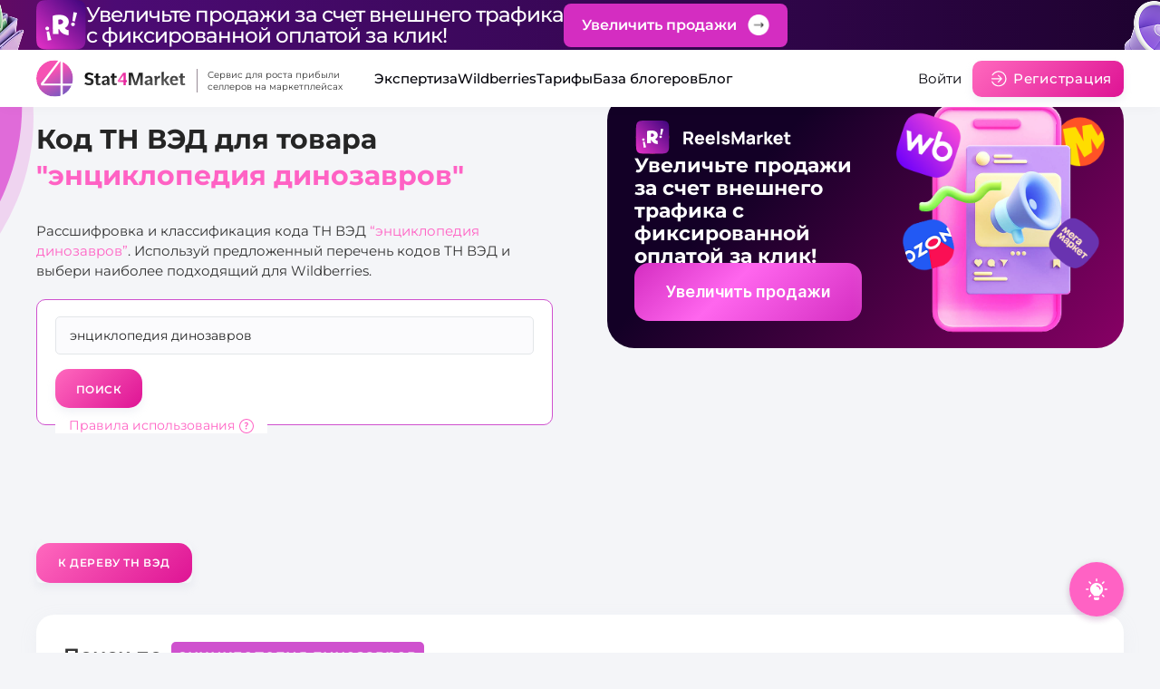

--- FILE ---
content_type: text/html; charset=UTF-8
request_url: https://stat4market.com/kod-tn-ved/%D1%8D%D0%BD%D1%86%D0%B8%D0%BA%D0%BB%D0%BE%D0%BF%D0%B5%D0%B4%D0%B8%D1%8F-%D0%B4%D0%B8%D0%BD%D0%BE%D0%B7%D0%B0%D0%B2%D1%80%D0%BE%D0%B2/
body_size: 2201
content:
<!DOCTYPE html>
<html lang="ru">
<head>
  <title>Код товара энциклопедия-динозавров — подходящие коды ТН ВЭД для Wildberries в справочнике от Stat4Market</title>
	    <meta name="description" content="Вы можете посмотреть подходящий код товара энциклопедия-динозавров в нашем онлайн-справочнике кодов ТН ВЭД. Определение кодов по товару и подбор наиболее подходящих для Вайлдберриз в сервисе Stat4Market." data-vue-router-controlled>
		    <link rel="canonical" href="https://stat4market.com/kod-tn-ved/энциклопедия-динозавров/" data-vue-router-controlled>
	  <meta http-equiv="X-UA-Compatible" content="IE=edge">
  <meta http-equiv="Content-Type" content="text/html;charset=utf-8">
  <meta name="viewport" content="width=device-width,initial-scale=1.0">
  <link rel="icon" type="image/svg+xml" href="/template/images/favicon/favicon.svg">
  <link rel="icon" type="image/png" href="/template/images/favicon/favicon.png">
  <link rel="apple-touch-icon" sizes="180x180" href="/template/images/favicon/apple-touch-icon.png">
  <link rel="icon" type="image/png" sizes="32x32" href="/template/images/favicon/favicon-32x32.png">
  <link rel="icon" type="image/png" sizes="16x16" href="/template/images/favicon/favicon-16x16.png">
  <link rel="manifest" href="/template/images/favicon/site.webmanifest">
  <link rel="mask-icon" href="/template/images/favicon/safari-pinned-tab.svg" color="#9f00a7">
  <link rel="shortcut icon" href="/template/images/favicon/favicon.ico" type="image/x-icon">
  <meta name="msapplication-TileColor" content="#9f00a7">
  <meta name="theme-color" content="#ffffff">
  <meta name="mobile-web-app-capable" content="yes">
  <meta name="apple-mobile-web-app-title" content="Stat4Market.com">
  <meta name="apple-mobile-web-app-status-bar-style" content="black-translucent">
  <link rel="dns-prefetch" href="https://www.googletagmanager.com">
  <meta property="og:type" content="website">
  <meta property="og:locale" content="ru">
  <meta property="og:title" content="Код товара энциклопедия-динозавров — подходящие коды ТН ВЭД для Wildberries в справочнике от Stat4Market" data-vue-router-controlled>
  <meta property="og:url" content="https://stat4market.com/kod-tn-ved/%D1%8D%D0%BD%D1%86%D0%B8%D0%BA%D0%BB%D0%BE%D0%BF%D0%B5%D0%B4%D0%B8%D1%8F-%D0%B4%D0%B8%D0%BD%D0%BE%D0%B7%D0%B0%D0%B2%D1%80%D0%BE%D0%B2/" data-vue-router-controlled>
  <meta property="og:image" content="https://stat4market.com//template/images/favicon/favicon.svg" data-vue-router-controlled>
	  <link href="/template/vue/js/chunk-vendors.3cc8151e.js" rel="preload" as="script">
  <link href="/template/vue/js/index.73d16d84.js" rel="preload" as="script">
  <link href="/template/vue/css/index.0d50841b.css" rel="preload" as="style">
  <link href="/template/vue/css/index.0d50841b.css" rel="stylesheet">
  <meta name="mailru-verification" content="79b158503660bc2d" />
  <meta name="facebook-domain-verification" content="snx8zmwjcp1ngp2eqcovvgaesu8d47" />
</head>
<body>
<!--noindex-->
<noscript><strong>Пожалуйста, активируйте JavaScript для продолжения работы с сайтом.</strong></noscript>
<!--/noindex-->
<div id="app"></div>
<script src="/template/vue/js/chunk-vendors.3cc8151e.js"></script>
<script src="/template/vue/js/index.73d16d84.js"></script>
<!-- Yandex.Metrika counter -->
<script type="text/javascript">
	(function (m, e, t, r, i, k, a) {
		m[i] = m[i] || function () {
			(m[i].a = m[i].a || []).push(arguments)
		};
		m[i].l = 1 * new Date();
		for (var j = 0; j < document.scripts.length; j++) {
			if (document.scripts[j].src === r) {
				return;
			}
		}
		k = e.createElement(t), a = e.getElementsByTagName(t)[0], k.async = 1, k.src = r, a.parentNode.insertBefore(k, a)
	})
	(window, document, "script", "/template/js/tmp/yandex_metrika.js", "ym");

	ym(57684055, "init", {
		params:{ipaddress: "10.130.0.10"},
		clickmap: true,
		trackLinks: true,
		accurateTrackBounce: true,
		webvisor: true
	});
</script>
<noscript>
	<div><img src="https://mc.yandex.ru/watch/57684055" style="position:absolute; left:-9999px;" alt="" /></div>
</noscript>
<!-- /Yandex.Metrika counter -->

<!-- VK pixel -->
<script type="text/javascript">!function () {
		var t = document.createElement("script");
		t.type = "text/javascript", t.async = !0, t.src = '/template/js/tmp/pixel_vk.js', t.onload = function () {
			VK.Retargeting.Init("VK-RTRG-1687605-5Gse2"), VK.Retargeting.Hit()
		}, document.head.appendChild(t)
	}();
</script>
<noscript><img src="https://vk.com/rtrg?p=VK-RTRG-1687605-5Gse2" style="position:fixed; left:-999px;" alt="" /></noscript>
<!-- /VK pixel -->

<!-- Google tag (gtag.js) -->
<script async src="/template/js/tmp/google_tags.js"></script>
<script>
	window.dataLayer = window.dataLayer || [];
	function gtag(){dataLayer.push(arguments);}
	gtag('js', new Date());

	gtag('config', 'G-5DL4R1MVFQ');
</script>
<!-- Google tag (gtag.js) -->

<!-- Roistat Counter Start -->
<script>
	(function(w, d, s, h, id) {
		w.roistatProjectId = id; w.roistatHost = h;
		var p = d.location.protocol == "https:" ? "https://" : "http://";
		var u = /^.roistat_visit=[^;]+(.)?$/.test(d.cookie) ? "/dist/module.js" : "/api/site/1.0/"+id+"/init?referrer="+encodeURIComponent(d.location.href);
		var js = d.createElement(s); js.charset="UTF-8"; js.async = 1; js.src = p+h+u; var js2 = d.getElementsByTagName(s)[0]; js2.parentNode.insertBefore(js, js2);
	})(window, document, 'script', 'cloud.roistat.com', '56907ad1c22398c72908eb8fafc3b0c3');
</script>
<!-- Roistat Counter End -->
</body>
</html>


--- FILE ---
content_type: text/css
request_url: https://stat4market.com/template/vue/css/index.0d50841b.css
body_size: 9230
content:
.notify-block{padding:1.5rem 1rem;justify-content:flex-end;align-items:flex-start;display:flex;top:0;right:0;bottom:0;left:0;position:fixed;pointer-events:none;z-index:9999}.notify-item,.notify-list{width:100%;max-width:24rem}.notify-item{background-color:#fff;border-radius:.5rem;overflow:hidden;margin-top:8px;pointer-events:auto;box-shadow:0 4px 6px -1px rgba(0,0,0,.1),0 2px 4px -1px rgb(0 0 0/6%);padding:1rem;align-items:flex-start;display:flex}.notify-item-icon-content{flex-shrink:0;width:2rem;justify-content:center;align-items:center;display:flex}.notify-icon{width:32px;height:32px}.notify-icon path{fill:#eb5757;color:#eb5757}.notify-item-icon-content.error .notify-icon{fill:#eb5757}.notify-item-icon-content.info .notify-icon{fill:#5068a5}.notify-item-icon-content.success .notify-icon{fill:#a5d274}.notify-item-icon-content.warning .notify-icon{fill:#f88650}.notify-item-close{flex-shrink:0;display:flex;margin-left:1rem;border-color:#e5e7eb}.notify-item-close-button{display:inline-flex;padding:0;line-height:inherit;color:inherit;cursor:pointer;border:none;outline:none;background:none}.notify-item-close-icon{width:1rem;height:1rem;display:block;stroke:#999;vertical-align:middle}.notify-item-close-icon:hover{stroke:#333}.notify-text-body{flex:1 1 0;width:0;margin-left:.75rem}.notify-item-title{font-size:1rem;font-weight:600;margin:0}.notify-item-text{color:#333;font-size:.875rem;margin:0;line-height:1.25rem}.notify-item-link{color:#5068a5;text-decoration:underline;cursor:pointer}.notify-item{transform:translateX(150%)}.notify-list>.notify-item{animation:ani .5s ease-in-out forwards}@keyframes ani{0%{transform:translateX(150%)}15%{transform:translateX(-5%)}30%{transform:translateX(5%)}45%{transform:translateX(-3%)}60%{transform:translateX(3%)}75%{transform:translateX(-1%)}85%{transform:translateX(1%)}to{transform:translateX(0)}}.close-notify{display:block;border:none;border-radius:8px;padding:10px 16px;box-shadow:0 10px 50px rgba(24,34,70,.1);font-size:14px;line-height:20px;color:#5068a5}:root{--color-light-gray:#e8e7f0;--color-gray-1:#777;--color-gray-2:#666;--color-dark-gray:#333;--color-black:#000008;--color-black-2:#252525;--gradient-light-pink:linear-gradient(135deg,#ff69be,#de1394);--gradient-pink:linear-gradient(135deg,#ef3fa9,#de1394);--gradient-violet:linear-gradient(141deg,#f651b3,#8158bf);--gradient-violet-hover:linear-gradient(141deg,#f651b3 14.07%,#8158bf 85.77%)}html{box-sizing:border-box}*,:after,:before{box-sizing:inherit}body,html{position:relative}ol,ul{margin:0;padding:0}ul{list-style:none}blockquote,body,dd,dl,figcaption,figure,form,h1,h2,h3,h4,h5,h6,li,ol,p,ul{margin:0}img{display:block;border:0;width:100%;height:auto}button,input,select,textarea{padding:0;font:inherit}button{border:none;background-color:transparent;cursor:pointer}a{display:inline-block;text-decoration:none;color:inherit}@font-face{font-family:Montserrat;src:url(/template/vue/fonts/Montserrat-Regular.7fe448d2.eot);src:url(/template/vue/fonts/Montserrat-Regular.7fe448d2.eot?#iefix) format("embedded-opentype"),url(/template/vue/fonts/Montserrat-Regular.76c4cda0.woff2) format("woff2"),url(/template/vue/fonts/Montserrat-Regular.bf13f6cb.woff) format("woff");font-weight:400;font-style:normal;font-display:swap}@font-face{font-family:Montserrat;src:url(/template/vue/fonts/Montserrat-Medium.fb0a65a9.eot);src:url(/template/vue/fonts/Montserrat-Medium.fb0a65a9.eot?#iefix) format("embedded-opentype"),url(/template/vue/fonts/Montserrat-Medium.e535901b.woff2) format("woff2"),url(/template/vue/fonts/Montserrat-Medium.86b12f05.woff) format("woff");font-weight:500;font-style:normal;font-display:swap}@font-face{font-family:Montserrat;src:url(/template/vue/fonts/Montserrat-SemiBold.e99aba33.eot);src:url(/template/vue/fonts/Montserrat-SemiBold.e99aba33.eot?#iefix) format("embedded-opentype"),url(/template/vue/fonts/Montserrat-SemiBold.2544f581.woff2) format("woff2"),url(/template/vue/fonts/Montserrat-SemiBold.4fc62f56.woff) format("woff");font-weight:600;font-style:normal;font-display:swap}@font-face{font-family:Montserrat;src:url(/template/vue/fonts/Montserrat-Bold.1bf7bb64.eot);src:url(/template/vue/fonts/Montserrat-Bold.1bf7bb64.eot?#iefix) format("embedded-opentype"),url(/template/vue/fonts/Montserrat-Bold.20e6975c.woff2) format("woff2"),url(/template/vue/fonts/Montserrat-Bold.61a2381f.woff) format("woff");font-weight:700;font-style:normal;font-display:swap}@font-face{font-family:Montserrat;src:url(/template/vue/fonts/Montserrat-ExtraBold.a69ba73e.eot);src:url(/template/vue/fonts/Montserrat-ExtraBold.a69ba73e.eot?#iefix) format("embedded-opentype"),url(/template/vue/fonts/Montserrat-ExtraBold.1829d8cd.woff2) format("woff2"),url(/template/vue/fonts/Montserrat-ExtraBold.58199ca7.woff) format("woff");font-weight:800;font-style:normal;font-display:swap}@font-face{src:url(/template/vue/fonts/Montserrat-Black.47101350.eot);src:url(/template/vue/fonts/Montserrat-Black.47101350.eot?#iefix) format("embedded-opentype"),url(/template/vue/fonts/Montserrat-Black.44e8003d.woff2) format("woff2"),url(/template/vue/fonts/Montserrat-Black.db6b738b.woff) format("woff");font-family:Montserrat;font-weight:900;font-style:normal;font-display:swap}@font-face{src:url(/template/vue/fonts/Inter-Regular.d77c1e0e.eot);src:url(/template/vue/fonts/Inter-Regular.d77c1e0e.eot?#iefix) format("embedded-opentype"),url(/template/vue/fonts/Inter-Regular.79bc3e31.woff2) format("woff2"),url(/template/vue/fonts/Inter-Regular.c5851ed9.woff) format("woff");font-family:Inter;font-weight:400;font-style:normal;font-display:swap}@font-face{src:url(/template/vue/fonts/Inter-Medium.51d50ec4.eot);src:url(/template/vue/fonts/Inter-Medium.51d50ec4.eot?#iefix) format("embedded-opentype"),url(/template/vue/fonts/Inter-Medium.dea841b3.woff2) format("woff2"),url(/template/vue/fonts/Inter-Medium.73404c6b.woff) format("woff");font-family:Inter;font-weight:500;font-style:normal;font-display:swap}@font-face{src:url(/template/vue/fonts/Inter-SemiBold.01e76501.eot);src:url(/template/vue/fonts/Inter-SemiBold.01e76501.eot?#iefix) format("embedded-opentype"),url(/template/vue/fonts/Inter-SemiBold.625bb4b9.woff2) format("woff2"),url(/template/vue/fonts/Inter-SemiBold.f8fbd234.woff) format("woff");font-family:Inter;font-weight:600;font-style:normal;font-display:swap}@font-face{src:url(/template/vue/fonts/Inter-Bold.f1113e19.eot);src:url(/template/vue/fonts/Inter-Bold.f1113e19.eot?#iefix) format("embedded-opentype"),url(/template/vue/fonts/Inter-Bold.cfbbcf4c.woff2) format("woff2"),url(/template/vue/fonts/Inter-Bold.1ec52ac2.woff) format("woff");font-family:Inter;font-weight:700;font-style:normal;font-display:swap}html{min-height:100%}body{position:relative;margin:0;padding:0;height:100%;font-family:Montserrat,sans-serif;font-weight:400;font-size:16px;line-height:1.5;color:var(--color-dark-gray);background-color:#f4f5f8;overflow-x:hidden}body.lock,body:has(.mobile-menu.active){overflow:hidden;height:100vh}@media(max-width:1679px){body{font-size:15px}}@media(min-width:1280px){body.lock .header{left:-8.5px}}@media(max-width:1200px){body{font-size:14px;line-height:1.4}}.container{margin:0 auto;padding:0 40px;width:100%;max-width:1610px}@media(max-width:1679px){.container{max-width:1280px}}@media(max-width:1200px){.container{padding:0 30px;max-width:768px}}@media(max-width:767px){.container{padding:0 15px;max-width:425px}}.wrapper{position:relative;display:flex;flex-direction:column;height:100%;min-height:100vh;overflow-x:hidden;padding-top:103px}@media(max-width:1200px){.wrapper{padding-top:83px}}@media(max-width:767px){.wrapper{padding-top:70px}}.wrapper.lock{overflow:hidden;height:100vh}.wrapper.clip{overflow-x:clip}.wrapper:before{content:"";position:absolute;left:-27px;top:0;width:4.5%;height:467px;background-image:url(/template/vue/img/decor-wrapper-left.fec6eb2f.svg);background-size:contain;background-repeat:no-repeat}@media(max-width:1679px){.wrapper:before{width:5%}}@media(max-width:1200px){.wrapper:before{display:none}}.wrapper.dark-mode{background-color:#111317}.wrapper.dark-mode:before{display:none}.wrapper:has(.banner-webinar){padding-top:173px}@media(max-width:1200px){.wrapper:has(.banner-webinar){padding-top:138px}}@media(max-width:767px){.wrapper:has(.banner-webinar){padding-top:125px}}.main{flex:1 0 auto}.section:not(.section--no-margin){margin-bottom:100px}@media(max-width:1200px){.section:not(.section--no-margin){margin-bottom:80px}}@media(max-width:767px){.section:not(.section--no-margin){margin-bottom:50px}}.section-last{margin-bottom:55px}@media(max-width:1679px){.section-last{margin-bottom:65px}}@media(max-width:1200px){.section-last{margin-bottom:25px}}@media(max-width:767px){.section-last{margin-bottom:15px}}.title{margin-bottom:60px}.title__color{color:#ff62c4}.title__logo{position:relative}.title__logo:after{content:"";position:absolute;left:0;bottom:-5px;border-radius:5px;width:100%;height:4px;background:linear-gradient(264.91deg,#7c4eab .73%,#dd51d4 95.85%)}@media(max-width:1200px){.title__logo:after{bottom:-2px;height:3px}}.title__logo span{font-size:30px;color:#ff62c4}@media(max-width:1679px){.title__logo span{font-size:26px}}@media(max-width:1200px){.title__logo span{font-size:22px}.title{margin-bottom:50px}}@media(max-width:767px){.title{margin-bottom:30px}}.pink{color:#ff62c4}.size-h1{font-weight:700;font-size:35px;line-height:1.29}@media(max-width:1679px){.size-h1{font-size:30px;line-height:1.33}}@media(max-width:1200px){.size-h1{font-size:26px;line-height:1.3}}.size-h2{font-weight:600;font-size:30px;line-height:1.27}@media(max-width:1679px){.size-h2{font-size:26px;line-height:1.23}}@media(max-width:1200px){.size-h2{font-size:22px;line-height:1.27}}.size-h3{font-weight:600;font-size:26px;line-height:1.23}@media(max-width:1679px){.size-h3{font-size:22px;line-height:1.18}}@media(max-width:1200px){.size-h3{font-size:18px;line-height:1.33}}.size-h4{font-size:20px;line-height:1.2}@media(max-width:1679px){.size-h4{font-size:18px}}@media(max-width:1200px){.size-h4{font-size:16px;line-height:1.25}}.size-h5{font-size:16px;line-height:1.25}@media(max-width:1679px){.size-h5{font-size:14px;line-height:1.28}}@media(max-width:1200px){.size-h5{font-size:12px;line-height:1.33}}.size-h6{font-size:14px;line-height:1.28}@media(max-width:1679px){.size-h6{font-size:12px;line-height:14px}}@media(max-width:1200px){.size-h6{font-size:10px}}.size-text{font-size:18px;line-height:1.33}@media(max-width:1679px){.size-text{font-size:16px}}@media(max-width:1200px){.size-text{font-size:14px;line-height:1.29}}.title--main{margin-bottom:35px;font-weight:700;font-size:35px;line-height:45px;color:#252525;text-wrap:balance}@media(max-width:1679px){.title--main{margin-bottom:30px;font-size:30px;line-height:40px}}@media(max-width:1200px){.title--main{margin-bottom:20px;font-size:26px;line-height:34px}}@media(max-width:767px){.title--main{margin-bottom:15px}}.header .title--main{line-height:1.43}@media(max-width:1679px){.header .title--main{line-height:1.4}}@media(max-width:1200px){.header .title--main{line-height:1.46}}@media(max-width:767px){.header .title--main{font-size:24px;line-height:1.5}}.title--section{font-size:30px;line-height:1.27;text-align:center;color:#000}@media(max-width:1679px){.title--section{font-size:26px;line-height:1.23}}@media(max-width:1200px){.title--section{font-size:22px;line-height:1.27}}.title--section.services{color:#fff}.price-line{position:relative}.price-line:after{content:"";position:absolute;left:0;bottom:-1px;border-radius:5px;width:100%;height:3px;background:linear-gradient(264.91deg,#7c4eab .73%,#dd51d4 95.85%)}@media(max-width:1200px){.price-line:after{bottom:3px;height:2px}}.price-rub{display:inline-block;font-weight:500;font-size:16px;line-height:1.25;text-transform:uppercase}.price-rub__count{font-weight:600;font-size:26px;line-height:1.23;color:#ff62c4;transition:color .5s}@media(max-width:1679px){.price-rub__count{font-size:22px}}@media(max-width:1200px){.price-rub__count{font-size:18px;line-height:1.33}}.price-rub .rub{font-weight:400;font-size:20px;line-height:1;color:#252525;transition:color .5s}@media(max-width:1679px){.price-rub .rub{font-size:18px}}@media(max-width:1200px){.price-rub .rub{font-size:16px}}@media(max-width:1679px){.price-rub{font-size:14px}}@media(max-width:1200px){.price-rub{font-size:12px}}.price-old{position:relative;font-weight:500;font-size:14px;text-transform:uppercase;color:rgba(51,26,47,.5)}.price-old:after{content:"";position:absolute;left:0;bottom:10px;width:100%;height:1px;background:linear-gradient(0deg,hsla(0,0%,100%,.5),hsla(0,0%,100%,.5)),#331a2f}@media(max-width:1679px){.price-old:after{bottom:12px}}@media(max-width:1200px){.price-old:after{bottom:10px}}@media(max-width:767px){.price-old:after{bottom:9px}}.price-old__count{font-weight:600;font-size:20px}@media(max-width:1679px){.price-old__count{font-size:18px}}@media(max-width:1200px){.price-old__count{font-size:14px}}.price-old .rub{font-weight:500;font-size:16px}@media(max-width:1679px){.price-old,.price-old .rub{font-size:12px}}@media(max-width:1200px){.price-old{font-size:10px}}.list-marker>li{position:relative;padding-left:15px}.list-marker>li:after{content:"";position:absolute;left:0;top:6px;border-radius:2px;width:8px;height:8px;background:#ff62c4;transition:background .5s}@media(max-width:1679px){.list-marker>li:after{width:6px;height:6px}}@media(max-width:1200px){.list-marker>li:after{top:5px;width:5px;height:5px}}@media(max-width:1679px){.list-marker>li{padding-left:12px}}.burger{position:relative;right:0;top:0;z-index:999;display:none;width:19px;height:20px;margin-left:16px;flex:none}@media(max-width:350px){.burger{margin-left:10px}}.burger:after,.burger:before{content:"";position:absolute;border-radius:10px;height:4px;background:#333;transition:transform .5s,opacity .5s}.burger:before{top:0;right:0;width:100%}.burger:after{bottom:0;left:0;width:12px}.burger__line{position:absolute;right:0;top:50%;border-radius:10px;width:100%;height:4px;background:#333;transform:translateY(-50%);transition:all .5s}.burger.active:before{top:50%;border-radius:10px;transform:rotate(45deg)}.burger.active:after{opacity:0}.burger.active .burger__line{width:100%;top:50%;border-radius:0;transform:rotate(-45deg)}@media(max-width:1200px){.burger{display:block}}.text-pink{font-weight:600;color:#ff62c4}.text-center{text-align:center}.link{transition:color .5s}.link__arrow{width:9px;height:9px;fill:#252525}.link:hover{color:#ff62c4}.link:hover .link__arrow{fill:#ff62c4}@media(max-width:1200px){.link:hover{color:inherit}}.link:active{color:#a641a5}.link-underline{position:relative}.link-underline:after{content:"";position:absolute;left:0;bottom:0;width:100%;height:1px;background-color:#252525;transition:background-color .5s}.link-underline:hover:after{background-color:#ff62c4}.link-pink{display:inline;white-space:nowrap;position:relative;color:#ff62c4;transition:color .5s;font-weight:500}.link-pink:after{content:"";position:absolute;left:0;bottom:1px;width:100%;height:1px;background-color:#ff62c4;transition:background-color .5s}.link-pink__arrow{width:9px;height:9px;fill:#ff62c4}.link-pink:hover:after{background-color:#ff69be}.link-pink:active:after{background-color:#5d3a80}.link-pink:hover{color:#ff69be}.link-pink:hover .link-pink__arrow{fill:#7c4eab}@media(max-width:1200px){.link-pink:hover{color:inherit}}.link-pink:active{color:#5d3a80}.link-pink:active .link-pink__arrow{fill:#5d3a80}.link-pink.disabled,.link-pink:disabled{color:#eaafe9}.logo{display:flex;align-items:center}.logo__img{width:100%;height:auto;min-height:43px;max-width:175px;margin-right:16px}@media(max-width:1679px){.logo__img{margin-right:12px}}@media(max-width:1280px){.logo__img{max-width:165px}}@media(max-width:1200px){.logo__img{min-height:32px;max-width:130px}}@media(max-width:767px){.logo__img{margin-right:0}}.logo__text{position:relative;margin-top:5px;max-width:196px;font-size:12px;line-height:1.33;padding-left:16px}.logo__text:before{content:"";position:absolute;left:0;bottom:0;width:1px;height:100%;background-color:rgba(51,26,47,.5)}@media(max-width:1679px){.logo__text{padding-left:12px}}@media(max-width:1280px){.logo__text{font-size:10px}}@media(max-width:1200px){.logo__text{margin-top:0;line-height:1.4}}@media(max-width:767px){.logo__text{font-size:9px;line-height:10px;margin-left:8px;padding-left:8px;max-width:100px}}.menu{display:flex;flex-wrap:wrap;align-items:center;color:var(--color-black);gap:30px}.menu:hover{color:var(--color-gray-1)}.menu__item{position:relative;color:inherit}.menu__link{display:flex;align-items:center;font-weight:500;font-size:16px;line-height:20px;cursor:pointer}.menu__link.active,.menu__link:hover{color:var(--color-black)}.menu__link[href^="#"]{color:var(--color-black)!important;cursor:default}@media(max-width:1280px){.menu__link{font-size:15px}}@media(max-width:1200px){.menu__link{font-size:30px}}.menu__link-icon{flex-shrink:0;margin-left:10px;width:12px;height:12px}@media(max-width:1679px){.menu__link-icon{margin-left:8px;width:10px;height:10px}}.menu__item-submenu{position:absolute;left:0;top:18px;z-index:999;display:none;padding-top:27px}.menu__item-submenu-inner{width:-moz-max-content;width:max-content;min-width:100%;max-width:220px;background-color:#fff;border-radius:25px;padding:28px 30px 20px;box-shadow:0 4px 20px 0 rgba(0,0,0,.1)}.menu .submenu .menu__link:before{content:"";position:absolute;right:-37px;bottom:2px;display:none;border-radius:50%;width:22px;height:22px;box-shadow:-10px 10px #fff;background-color:transparent}.menu .submenu.wb .menu__item-submenu-inner{-moz-column-count:3;column-count:3;max-width:854px}@media(max-width:1679px){.menu .submenu.wb .menu__item-submenu-inner{max-width:814px}}@media(max-width:1366px){.menu .submenu.wb .menu__item-submenu-inner{max-width:745px}}.menu__item-submenu-item{margin-bottom:16px;cursor:pointer}.menu__item-submenu-item:empty{display:none}.menu__item-submenu-list{margin-bottom:12px}.menu__item-submenu-link{display:block;font-size:14px;line-height:1.28;color:var(--color-gray-2)}.menu__item-submenu-link.active,.menu__item-submenu-link:hover{color:var(--color-black)}.menu__item-submenu--title{font-size:16px;color:#000}.menu__item-submenu-name{margin-bottom:8px;font-weight:500;font-size:10px;text-transform:uppercase;color:rgba(51,26,47,.5)}@media(max-width:1679px){.menu{gap:12px}}@media(max-width:1200px){.menu{position:absolute;left:0;right:0;top:0;z-index:9;display:block;overflow-y:scroll;padding:30px;height:100vh;background-color:#fafafa;transform:translateX(-200%);transition:transform .5s}.menu.active{transform:translateX(0)}}.menu__item.submenu{border-radius:10px 10px 0 0}.menu__item.submenu.active,.menu__item.submenu:hover{box-shadow:10px 30px 50px hsla(0,0%,49%,.07);background-color:#fff}.menu__item.submenu.active .menu__item-submenu,.menu__item.submenu:hover .menu__item-submenu{display:block}.menu__item.submenu.active .menu__link-icon,.menu__item.submenu:hover .menu__link-icon{transform:scale(-1)}.menu__item.submenu.active .menu__link,.menu__item.submenu:hover .menu__link{color:var(--color-black)}.icon{display:flex;align-items:center;justify-content:center;border-radius:10px;width:100%;height:56px;max-width:56px;background-color:#ff62c4}.icon svg{width:36px;height:36px;fill:#fff}@media(max-width:1679px){.icon svg{width:32px;height:32px}}@media(max-width:1200px){.icon svg{width:30px;height:30px}}@media(max-width:1679px){.icon{height:52px;max-width:52px}}@media(max-width:1200px){.icon{border-radius:8px;height:46px;max-width:46px}}.cross-out{text-decoration:line-through;color:rgba(51,26,47,.5)}.btn{position:relative;display:inline-flex;align-items:center;justify-content:flex-start;border-radius:15px;padding:18px 30px;width:-moz-fit-content;width:fit-content;box-shadow:0 5px 10px rgba(186,192,209,.2);font-weight:600;font-size:13px;line-height:18px;letter-spacing:.05em;text-align:center;text-transform:uppercase;color:#fff;transition:all .5s;z-index:1}.btn:after,.btn:before{content:"";position:absolute;top:0;left:0;right:0;bottom:0;transition:opacity .5s;z-index:-1;border-radius:15px}.btn:before{background:var(--gradient-light-pink)}.btn:after{background:var(--gradient-pink);opacity:0}.btn--violet:before{background:var(--gradient-violet)}.btn--violet:after{background:var(--gradient-violet-hover)}.btn:hover:after{opacity:1}.btn.disabled,.btn:disabled{background-color:#e9afe9;cursor:auto}@media(max-width:767px){.btn{font-size:13px;line-height:1.38;left:50%;transform:translateX(-50%)}}.btn--sm{font-size:12px;padding:15px 20px 14px}.btn--white{box-shadow:none;color:#ff62c4;background:#fff}.btn--white .header__login-icon{fill:#ff62c4}.btn--white:before{background:none}.btn--white:hover{background:#f2eef7;color:#fff}.btn--white:active{background:#e5dcee;color:#5d3a80}.btn--white.disabled,.btn--white:disabled{background:hsla(0,0%,100%,.7);color:rgba(207,81,206,.75)}.btn-gray{cursor:pointer;overflow:hidden;position:relative;border-radius:4px;transition:color .5s;color:var(--color-black-2)}.btn-gray__name{position:relative;z-index:1;color:inherit}.btn-gray:after,.btn-gray:before{content:"";position:absolute;top:0;left:0;right:0;bottom:0;transition:opacity .5s;border-radius:4px}.btn-gray:before{background:var(--color-light-gray)}.btn-gray:after{background:var(--gradient-light-pink);opacity:0}.btn-gray:hover{color:#fff}.btn-gray:hover:after{opacity:1}.skeleton{position:relative;overflow:hidden;width:100%;cursor:default!important;border-radius:4px}.skeleton,.skeleton:hover{background-color:transparent}.skeleton:active{background-color:transparent!important}.skeleton:after{right:0;bottom:0;transform:translateX(-100%);background-image:linear-gradient(90deg,hsla(0,0%,100%,0),hsla(0,0%,100%,.3) 20%,hsla(0,0%,100%,.6) 60%,hsla(0,0%,100%,0));animation:shimmer 2s infinite;z-index:2}.skeleton:after,.skeleton:before{position:absolute;top:0;left:0;content:""}.skeleton:before{display:block;width:100%;height:100%;background:#edeef3;border-radius:4px;z-index:1}.skeleton svg{visibility:hidden}@keyframes shimmer{to{transform:translateX(100%)}}.wrapper--menu-hide .header__contacts,.wrapper--menu-hide .menu{visibility:hidden;opacity:0}@media(max-width:767px){.wrapper--menu-hide .header__contacts,.wrapper--menu-hide .menu{display:none}.wrapper--menu-hide .header__nav{margin:0 auto}}.wrapper--menu-hide .logo__text{display:none}.wrapper--menu-hide .header__wrapper{margin-bottom:90px}@media(max-width:1679px){.wrapper--menu-hide .header__wrapper{margin-bottom:52px}}@media(max-width:1200px){.wrapper--menu-hide .header__wrapper{margin-bottom:26px}}@media(max-width:767px){.wrapper--menu-hide .header__wrapper{margin-bottom:20px}.wrapper--menu-hide .header__logo{margin:0 auto}}.wrapper.wrapper--dark{color:#fff;background-color:#0b1021;padding-top:0}.wrapper.wrapper--dark:before{display:none}.wrapper.wrapper--dark .header{position:relative;z-index:2;background-color:transparent}.wrapper.wrapper--dark .logo__text:before{background-color:hsla(0,0%,100%,.6)}.wrapper.wrapper--dark .menu__item:not(:hover)>.menu__link{color:#fff!important}.wrapper.wrapper--dark .menu__item:not(:hover)>.menu__link .menu__link-icon{fill:#fff}.wrapper.wrapper--dark .mobile-menu{color:rgba(51,26,47,.8)}.wrapper.wrapper--dark .banner-webinar+.mobile-menu{top:122px}.wrapper.wrapper--dark .burger:after,.wrapper.wrapper--dark .burger:before,.wrapper.wrapper--dark .burger__line{background:linear-gradient(93.66deg,#ff69be 2.44%,#de1394 98.42%)}.wrapper.wrapper--dark .breadcrumbs__text{color:hsla(0,0%,100%,.5)!important}.wrapper.wrapper--dark .breadcrumbs .breadcrumbs__last:before,.wrapper.wrapper--dark .breadcrumbs__item:not(:first-child) a:before{filter:contrast(0) brightness(2)}.wrapper.wrapper--dark .footer{z-index:auto}.wrapper.wrapper--dark .footer,.wrapper.wrapper--dark .footer:before{background:radial-gradient(32.61% 97.12% at -1.05% 19.85%,rgba(19,24,41,.35) 0,rgba(2,3,16,.35) 99.99%),radial-gradient(28.43% 136.09% at 96.67% 88.5%,rgba(25,30,47,.3) 0,rgba(16,22,39,.3) 99.99%),#020310}.title-dots{position:relative;display:inline-block;padding-right:82px;padding-left:82px;font-weight:700;font-size:45px;line-height:48px;letter-spacing:.01em;text-align:center}.title-dots:after,.title-dots:before{content:"";position:absolute;bottom:12px;display:block;width:42px;height:24px;background-image:url(/template/vue/img/dots.adcd44fd.svg);background-size:100% 100%}.title-dots:before{left:0}.title-dots:after{right:0;transform:scaleX(-1)}@media(max-width:1679px){.title-dots{padding-right:74px;padding-left:74px;font-size:42px;line-height:44px}.title-dots:after,.title-dots:before{bottom:10px}}@media(max-width:1200px){.title-dots{padding-right:52px;padding-left:52px;font-size:30px;line-height:32px}.title-dots:after,.title-dots:before{bottom:8px;width:38px;height:16px}}@media(max-width:767px){.title-dots{display:block;padding:32px 0 0;font-size:25px;line-height:28px}.title-dots:before{right:0;top:0;bottom:auto;margin:0 auto}.title-dots:after{display:none}}.text-gradient{-webkit-text-fill-color:transparent;text-transform:uppercase;background:linear-gradient(89.87deg,#dee0ec .09%,#9699a8 25.66%,#dddfec 71.48%,#7f8292 101.32%);-webkit-background-clip:text}@media(max-width:767px){.text-gradient{display:block}}.pink-gradient{-webkit-text-fill-color:transparent;background:linear-gradient(93.66deg,#ff69be 2.44%,#de1394 98.42%);-webkit-background-clip:text}.btn-2,.pink-gradient{text-transform:uppercase}.btn-2{display:flex;align-items:center;justify-content:center;vertical-align:middle;border:none;border-radius:10px;padding:10px 20px;min-height:51px;font-family:inherit;font-weight:600;font-size:14px;line-height:20px;letter-spacing:.09em;text-align:center;text-decoration:none;color:inherit;background-color:transparent;cursor:pointer;-webkit-user-select:none;-moz-user-select:none;user-select:none}.btn-2 svg{display:block;flex-shrink:0;fill:currentcolor}.btn-2--telegram{color:#fff;background:linear-gradient(93.66deg,#ff69be 2.44%,#de1394 98.42%)}.btn-2--telegram svg{margin-right:12px;width:20px;height:20px}@media(max-width:1200px){.btn-2--telegram span span{display:none}}.btn-2--telegram:hover{background:linear-gradient(93.66deg,#f13dab 2.44%,#cd1489 98.42%)}@media(max-width:1200px){.btn-2--telegram svg{margin-right:10px;width:16px;height:16px}}@media(max-width:1679px){.btn-2{font-size:13px;line-height:16px}}@media(max-width:1200px){.btn-2{border-radius:6px;min-height:46px;font-size:11px;line-height:12px;letter-spacing:.06em}}@media(max-width:767px){.btn-2{padding:10px 15px;min-height:42px;font-size:10px}}.dropdown{position:relative;z-index:1}.dropdown__btn{width:100%;font-weight:600;color:#818698;background:linear-gradient(94.05deg,#e1e3ef,#bbbed0 100.65%)}.dropdown__btn svg{margin-left:12px;width:10px;height:10px}@media(max-width:767px){.dropdown__btn svg{margin-left:8px;width:8px;height:8px}}.dropdown__btn:hover{background:linear-gradient(94.05deg,#c9ccdc,#a7acc6 100.65%)}.dropdown__list{position:absolute;z-index:-1;display:none;list-style:none;margin:-10px 0 0;border:1px solid rgba(222,224,237,.1);border-radius:0 0 10px 10px;padding:14px 12px 4px;width:100%;font-weight:600;font-size:13px;line-height:16px;letter-spacing:.09em;text-align:center;text-transform:uppercase;color:#8e93ac;background:rgba(22,27,45,.8);background-clip:padding-box}@media(max-width:1679px){.dropdown__list{font-size:12px}}@media(max-width:1200px){.dropdown__list{font-size:10px}}.dropdown__item a{display:block;padding:20px 0;transition:color .3s}.dropdown__item a:hover{color:#fff}@media(max-width:1200px){.dropdown__item a{padding:16px 0}}.dropdown__item:not(:last-child){border-bottom:1px solid hsla(0,0%,85%,.1)}.dropdown:hover .dropdown__btn{background:linear-gradient(94.05deg,#c9ccdc,#a7acc6 100.65%)}.dropdown:hover .dropdown__btn svg{transform:rotate(-180deg)}.dropdown:hover .dropdown__list{display:block}.list-styled{font-size:18px;line-height:20px}.list-styled li{position:relative;padding-left:23px}.list-styled li:before{content:"";position:absolute;left:0;top:7px;border-radius:50%;width:6px;height:6px;background:linear-gradient(126.1deg,#dde0e8 7.63%,#bcbfd1 93.64%)}.list-styled li:not(:last-child){margin-bottom:30px}@media(max-width:1679px){.list-styled li:not(:last-child){margin-bottom:28px}}@media(max-width:1200px){.list-styled li:not(:last-child){margin-bottom:20px}.list-styled{font-size:16px;line-height:24px}}@media(max-width:767px){.list-styled{font-size:15px;line-height:20px}}.d-none{display:none}.d-block{display:block}.d-inline-block{display:inline-block}.d-flex{display:flex}@media(max-width:1679px){.d-lg-none{display:none}.d-lg-block{display:block}.d-lg-inline-block{display:inline-block}.d-lg-flex{display:flex}}@media(max-width:1200px){.d-md-none{display:none}.d-md-block{display:block}.d-md-inline-block{display:inline-block}.d-md-flex{display:flex}}@media(max-width:767px){.d-sm-none{display:none}.d-sm-block{display:block}.d-sm-inline-block{display:inline-block}.d-sm-flex{display:flex}}.carousel{position:relative}.carousel *{box-sizing:border-box}.carousel__track{display:flex;margin:0;padding:0}.carousel__viewport{overflow:hidden}.carousel__slide{list-style:none;padding:15px;scroll-snap-stop:auto;flex-shrink:0;opacity:.5;filter:blur(5px);transition:filter .5s,opacity .5s}.carousel__slide--active{opacity:1;filter:none}@media(max-width:1200px){.carousel__slide{min-height:230px}}@media(max-width:767px){.carousel__slide{min-height:auto}}.carousel__track{position:relative;margin-bottom:40px}@media(max-width:1200px){.carousel__track{margin-bottom:20px}}.carousel__next,.carousel__prev{position:absolute;top:50%;display:flex;align-items:center;justify-content:center;border-radius:10px;width:56px;height:56px;box-shadow:4px 11px 55px hsla(0,0%,49%,.15);background-color:#fff;transform:translateY(-50%);transition:background-color .5s,box-shadow .5s}.carousel__next svg,.carousel__prev svg{width:40px;height:40px;fill:#ff62c4;transition:fill .5s}.carousel__next:hover,.carousel__prev:hover{background-color:#f5f5f5}.carousel__next:active,.carousel__prev:active{box-shadow:none;background-color:#f2f2f2}@media(max-width:1679px){.carousel__next,.carousel__prev{width:52px;height:52px}}@media(max-width:1200px){.carousel__next,.carousel__prev{width:46px;height:46px}}.carousel__prev{left:0}.carousel__next{right:0}.carousel__pagination{display:flex;justify-content:center;margin:0 30px;padding:0 57px}@media(max-width:1679px){.carousel__pagination{padding:0 48px}}@media(max-width:1200px){.carousel__pagination{padding:0 34px}}.carousel__pagination-item{list-style:none}.carousel__pagination-item:not(:last-child){margin-right:16px}@media(max-width:1679px){.carousel__pagination-item:not(:last-child){margin-right:14px}}@media(max-width:1200px){.carousel__pagination-item:not(:last-child){margin-right:6px}}.carousel__pagination-button{border-radius:50%;width:12px;height:12px;background-color:rgba(92,72,89,.3);transition:background-color .5s}@media(max-width:1679px){.carousel__pagination-button{width:10px;height:10px}}.carousel__pagination-button--active,.carousel__pagination-button:hover{background-color:#ff62c4}.carousel__navigation{position:relative;display:flex;align-items:center;justify-content:center;margin:30px auto 0;width:-moz-fit-content;width:fit-content;height:56px}@media(max-width:1679px){.carousel__navigation{height:52px}}@media(max-width:1200px){.carousel__navigation{height:46px}}.carousel__control{position:relative;display:flex;align-items:center;justify-content:center;margin:35px auto 0;width:-moz-fit-content;width:fit-content;background:none;height:64px;gap:30px}@media(max-width:1679px){.carousel__control{height:52px}}@media(max-width:1200px){.carousel__control{height:46px}}@media(max-width:767px){.carousel__control{margin:22px auto 0}}.carousel__control .carousel__next,.carousel__control .carousel__prev{width:64px;height:64px;position:static;transform:none;background:none}.carousel__control .carousel__next:hover,.carousel__control .carousel__prev:hover{opacity:.8}.carousel__control--right{position:absolute;margin:0;right:15px;top:-87px}@media(max-width:767px){.carousel__control--right{top:-56px}.carousel__control--right .carousel__next,.carousel__control--right .carousel__prev{width:41px;height:41px}}.carousel__control--center{position:absolute;margin:0;right:0;left:0;top:50%;transform:translateY(-50%);width:100%;justify-content:space-between}@media(max-width:767px){.carousel__control--center{position:relative;display:flex;align-items:center;justify-content:center;margin:45px auto 0;width:-moz-fit-content;width:fit-content;background:none;height:64px;gap:30px}}.carousel__control--center .carousel__next,.carousel__control--center .carousel__prev{width:64px;height:64px}.carousel__control--center .carousel__prev{margin-left:-80px}.carousel__control--center .carousel__next{margin-right:-80px}.carousel__liveregion{display:none}.slider__wrapper{min-height:280px;position:relative;display:flex;align-items:inherit;justify-content:inherit;text-align:left;box-shadow:0 5px 20px rgba(186,192,209,.2);background-color:#fff;border-radius:30px;overflow:hidden}@media(max-width:1679px){.slider__wrapper{border-radius:20px}}@media(max-width:1200px){.slider__wrapper{border-radius:15px;min-height:200px}}@media(max-width:767px){.slider__wrapper{min-height:auto}}.slider__content{overflow:hidden;padding:30px 60px;max-width:1000px;width:100%}.slider__content:before{content:"";position:absolute;left:-125px;bottom:-150px;width:170px;height:210px;background-image:url(/template/vue/img/slider-reviews-decor.60f7ddd9.svg);background-size:100% 100%}@media(max-width:1679px){.slider__content{padding:30px 50px}.slider__content:before{bottom:-105px}}@media(max-width:1200px){.slider__content{padding:20px 40px 20px 20px}.slider__content:before{left:-138px;bottom:-134px}}@media(max-width:767px){.slider__content{padding:15px}.slider__content:before{display:none}}.slider__user{display:flex;align-items:center;margin-bottom:17px}@media(max-width:1200px){.slider__user{margin-bottom:11px}}.slider__user-img{position:relative;flex:none;overflow:hidden;margin-right:12px;border-radius:10px;width:64px;height:64px;background-color:rgba(51,26,47,.15)}.slider__user-img img{position:absolute;bottom:0;max-width:100%;left:50%;transform:translateX(-50%);-o-object-fit:cover;object-fit:cover;height:100%}@media(max-width:1679px){.slider__user-img{width:56px;height:56px}}@media(max-width:767px){.slider__user-img{margin-right:10px;border-radius:10px}}.slider__user-name{margin-bottom:4px;font-weight:600;color:#252525}.slider__user-text{font-weight:500}.slider__img{position:relative;flex:none;width:100%;max-width:280px;background-color:rgba(51,26,47,.15)}.slider__img img{position:absolute;left:50%;bottom:0;transform:translateX(-50%);height:100%;-o-object-fit:cover;object-fit:cover}@media(max-width:1679px){.slider__img{max-width:250px}}@media(max-width:1200px){.slider__img{padding-top:40px;max-width:180px}}@media(max-width:767px){.slider__img{display:none}}.slider__text-second{display:flex;flex-wrap:wrap;align-items:flex-end;margin-top:15px;gap:5px}.slider__text-second span{font-weight:600;color:#cf51ce}@media(max-width:1200px){.slider__text-second{margin-top:10px}}.custom-scrollbar{overflow-y:auto}.custom-scrollbar::-webkit-scrollbar{width:10px;margin:1px}.custom-scrollbar::-webkit-scrollbar-track{background-color:transparent;border-radius:100px;-webkit-border-radius:100px;cursor:pointer}.custom-scrollbar::-webkit-scrollbar-thumb{border-radius:100px;background:rgba(80,104,165,.4);-webkit-border-radius:100px;background-clip:content-box;border:2px solid transparent}.custom-scrollbar::-webkit-scrollbar-thumb:hover{background:rgba(80,104,165,.6);background-clip:content-box}.custom-scrollbar-horizontal{overflow-y:auto}.custom-scrollbar-horizontal::-webkit-scrollbar{height:42px}.custom-scrollbar-horizontal::-webkit-scrollbar-track{background:#d2d6d9;background-clip:content-box;border:20px solid transparent;border-radius:0;cursor:pointer}.custom-scrollbar-horizontal::-webkit-scrollbar-thumb{background:rgba(80,104,165,.4);background-clip:content-box;border:20px solid transparent}.custom-scrollbar-horizontal::-webkit-scrollbar-thumb:hover{background:rgba(80,104,165,.6);background-clip:content-box}.custom-scrollbar-horizontal::-webkit-scrollbar-button{display:none}@supports not selector(::-webkit-scrollbar){.custom-scrollbar-horizontal{scrollbar-color:#e82ca0 #d2d6d9;scrollbar-width:thin}.custom-scrollbar{scrollbar-color:rgba(80,104,165,.4) transparent;scrollbar-width:thin}}.tippy-box[data-animation=fade][data-state=hidden]{opacity:0}.tippy-iOS{cursor:pointer!important;-webkit-tap-highlight-color:rgba(0,0,0,0)}[data-tippy-root]{max-width:calc(100vw - 10px)}.tippy-box[data-placement^=top]>.tippy-arrow{bottom:0}.tippy-box[data-placement^=top]>.tippy-arrow:before{bottom:-7px;left:0;border-width:8px 8px 0;border-top-color:initial;transform-origin:center top}.tippy-box[data-placement^=bottom]>.tippy-arrow{top:0}.tippy-box[data-placement^=bottom]>.tippy-arrow:before{top:-7px;left:0;border-width:0 8px 8px;border-bottom-color:initial;transform-origin:center bottom}.tippy-box[data-placement^=left]>.tippy-arrow{right:0}.tippy-box[data-placement^=left]>.tippy-arrow:before{border-width:8px 0 8px 8px;border-left-color:initial;right:-7px;transform-origin:center left}.tippy-box[data-placement^=right]>.tippy-arrow{left:0}.tippy-box[data-placement^=right]>.tippy-arrow:before{left:-7px;border-width:8px 8px 8px 0;border-right-color:initial;transform-origin:center right}.tippy-box[data-inertia][data-state=visible]{transition-timing-function:cubic-bezier(.54,1.5,.38,1.11)}.tippy-box a{text-decoration:underline}.tippy-arrow{width:16px;height:16px}.tippy-arrow:before{content:"";position:absolute;border-color:transparent;border-style:solid}.tippy-content{position:relative;padding:5px 9px;z-index:1}.tippy-content p{margin-bottom:8px}.tippy-box{background:#fff;border-radius:4px;font-size:13px;line-height:18px;padding:7px;filter:drop-shadow(0 5px 10px rgba(0,0,0,.2));color:#333}.tippy-title{font-weight:600;font-size:13px;line-height:20px;margin-bottom:2px}.tippy-arrow{color:#fff}.tippy-list-number{padding-left:24px;margin-bottom:0}.tippy-list-number li:not(:last-child){margin-bottom:4px}.type{position:relative;padding-left:15px}.type:before{content:"";width:8px;height:8px;border-radius:50%;position:absolute;left:0;top:5px}.type.type--blue{color:#2f80ed}.type.type--blue:before{background-color:#2f80ed}.type.type--lightblue{color:#455c95}.type.type--lightblue:before{background-color:#455c95}.type.type--orange{color:#f88650}.type.type--orange:before{background-color:#f88650}.type.type--pink{color:#ff62c4}.type.type--pink:before{background-color:#ff62c4}.type.type--purple{color:#9045df}.type.type--purple:before{background-color:#9045df}

--- FILE ---
content_type: text/css
request_url: https://stat4market.com/template/vue/css/1999.f32e0127.css
body_size: 9525
content:
[data-v-f089e296]:root{--color-light-gray:#e8e7f0;--color-gray-1:#777;--color-gray-2:#666;--color-dark-gray:#333;--color-black:#000008;--color-black-2:#252525;--gradient-light-pink:linear-gradient(135deg,#ff69be,#de1394);--gradient-pink:linear-gradient(135deg,#ef3fa9,#de1394);--gradient-violet:linear-gradient(141deg,#f651b3,#8158bf);--gradient-violet-hover:linear-gradient(141deg,#f651b3 14.07%,#8158bf 85.77%)}.banner-webinar[data-v-f089e296]{overflow:hidden;background:linear-gradient(270deg,#1e022f,#4c0b74 89.93%,#610b63)}.banner-webinar__row[data-v-f089e296]{position:relative;display:flex;align-items:center;max-width:1320px;margin:0 auto;padding-block:5px;gap:20px}@media(max-width:1679px){.banner-webinar__row[data-v-f089e296]{gap:20px;padding-block:7px}}@media(max-width:1200px){.banner-webinar__row[data-v-f089e296]{gap:10px}}@media(max-width:767px){.banner-webinar__row[data-v-f089e296]{gap:10px;padding-block:6px}}.banner-webinar__title[data-v-f089e296]{font-weight:500;font-size:30px;line-height:27px;color:#fff;letter-spacing:-1px;display:flex;align-items:center;gap:8px}.banner-webinar__title span[data-v-f089e296]{white-space:nowrap;font-weight:700;font-size:53px}@media(max-width:1679px){.banner-webinar__title[data-v-f089e296]{font-size:24px}.banner-webinar__title span[data-v-f089e296]{font-size:44px}}@media(max-width:1280px){.banner-webinar__title[data-v-f089e296]{font-size:23px;line-height:1}}@media(max-width:1200px){.banner-webinar__title[data-v-f089e296]{font-size:20px}.banner-webinar__title span[data-v-f089e296]{font-size:30px}}@media(max-width:767px){.banner-webinar__title[data-v-f089e296]{display:block;font-size:14px}.banner-webinar__title span[data-v-f089e296]{font-size:18px}.banner-webinar__title br[data-v-f089e296]{display:none}}.banner-webinar__logo[data-v-f089e296]{width:inherit}@media(max-width:1200px){.banner-webinar__logo[data-v-f089e296]{width:45px}}@media(max-width:767px){.banner-webinar__logo[data-v-f089e296]{display:none}}.banner-webinar__left[data-v-f089e296]{position:absolute;width:inherit;left:-150px;bottom:0}@media(max-width:1200px){.banner-webinar__left[data-v-f089e296]{display:none}}.banner-webinar__right[data-v-f089e296]{position:absolute;width:inherit;right:-88px;top:-5px}@media(max-width:1200px){.banner-webinar__right[data-v-f089e296]{display:none}}.banner-webinar__link[data-v-f089e296]{display:grid;grid-template-columns:1fr 24px;gap:12px;font-weight:600;font-size:16px;color:#fff;background:#d42dc1;border-radius:8px;padding:12px 20px;cursor:pointer;transition:background .3s;flex:none;align-items:center}@media(max-width:1200px){.banner-webinar__link[data-v-f089e296]{font-size:9px;grid-template-columns:1fr 13px;gap:5px;padding:7px 9px;margin-left:auto}}@media(max-width:767px){.banner-webinar__link[data-v-f089e296]{font-size:12px}}@media(max-width:350px){.banner-webinar__link[data-v-f089e296]{grid-template-columns:1fr}}.banner-webinar__link[data-v-f089e296]:hover{background:#f157df}.banner-webinar__link img[data-v-f089e296],.banner-webinar__link span[data-v-f089e296]{position:relative;z-index:1}@media(max-width:1200px){.banner-webinar__link img[data-v-f089e296]{width:13px;height:13px}}@media(max-width:350px){.banner-webinar__link img[data-v-f089e296]{display:none}}[data-v-53b64b78]:root{--color-light-gray:#e8e7f0;--color-gray-1:#777;--color-gray-2:#666;--color-dark-gray:#333;--color-black:#000008;--color-black-2:#252525;--gradient-light-pink:linear-gradient(135deg,#ff69be,#de1394);--gradient-pink:linear-gradient(135deg,#ef3fa9,#de1394);--gradient-violet:linear-gradient(141deg,#f651b3,#8158bf);--gradient-violet-hover:linear-gradient(141deg,#f651b3 14.07%,#8158bf 85.77%)}.header[data-v-53b64b78]{background-color:#fff;position:fixed;top:0;left:0;z-index:9;width:100%;box-shadow:0 0 15px 0 rgba(0,0,0,.03)}.header__wrapper[data-v-53b64b78]{position:relative;display:flex;flex:0 0 auto;align-items:center;justify-content:space-between;padding:10px 0}.header__logo[data-v-53b64b78]{flex-shrink:0}.header__nav[data-v-53b64b78]{display:flex;flex:1 0 0;justify-content:center;margin:0 auto;padding-top:3px;width:100%;max-width:100%}@media(max-width:1679px){.header__nav[data-v-53b64b78]{padding-top:0}}@media(max-width:1280px){.header__nav[data-v-53b64b78]{justify-content:start}}@media(max-width:1200px){.header__nav[data-v-53b64b78]{display:none}}.header__contacts[data-v-53b64b78]{display:flex;flex-shrink:0;align-items:center;justify-content:space-between}@media(max-width:1200px){.header__contacts[data-v-53b64b78]{width:100%;max-width:-moz-fit-content;max-width:fit-content}}@media(max-width:767px){.header__contacts[data-v-53b64b78]{flex-shrink:1;max-width:inherit;justify-content:flex-end}}.header__contacts .link[data-v-53b64b78]{font-size:15px;line-height:20px;color:var(--color-black)}@media(max-width:1200px){.header__contacts .link[data-v-53b64b78]{font-size:12px;line-height:1.33}}.header__contacts .link[data-v-53b64b78]:hover{color:var(--color-gray-1)}@media(max-width:767px){.header__contacts .header__registration[data-v-53b64b78]{display:none}}.header__contacts .header__registration--audit[data-v-53b64b78]{display:none}@media(max-width:767px){.header__contacts .header__registration--audit[data-v-53b64b78]{display:flex;padding:4px 0 4px 6px;margin-right:16px}}@media(max-width:350px){.header__contacts .header__registration--audit[data-v-53b64b78]{padding:4px 0 4px 4px;margin-right:10px;font-size:10px}}.header__login--icon[data-v-53b64b78]{display:none}@media(max-width:767px){.header__login--icon[data-v-53b64b78]{display:flex;flex:none}.header__login--link[data-v-53b64b78]{display:none}}.header__registration[data-v-53b64b78]{display:flex;align-items:center;border-radius:10px;padding:11px 13px;font-weight:500;font-size:15px;line-height:1.2;text-transform:none;margin-left:30px}.header__registration[data-v-53b64b78]:after,.header__registration[data-v-53b64b78]:before{border-radius:10px}@media(max-width:1679px){.header__registration[data-v-53b64b78]{margin-left:12px}}@media(max-width:1200px){.header__registration[data-v-53b64b78]{margin-right:30px;font-size:12px;line-height:1.33;padding:8px 12px}}@media(max-width:767px){.header__registration[data-v-53b64b78]{margin:0;left:0;transform:none}}.header__registration-icon[data-v-53b64b78]{margin-right:8px;width:18px;height:18px;fill:#fff}@media(max-width:1679px){.header__registration-icon[data-v-53b64b78]{margin-right:7px;margin-left:7px}}@media(max-width:1200px){.header__registration-icon[data-v-53b64b78]{margin-right:6px;width:16px;height:16px}}.header__audit[data-v-53b64b78]{display:none}@media(max-width:767px){.header__audit[data-v-53b64b78]{display:flex}}@media(max-width:1679px){.header .home[data-v-53b64b78]{margin-top:20px}}@media(max-width:1200px){.header .home[data-v-53b64b78]{margin-top:10px}}@media(max-width:767px){.header .home[data-v-53b64b78]{margin-top:5px}}.mobile-menu[data-v-53b64b78]{position:absolute;left:0;right:0;top:auto;z-index:9999;display:none;flex-direction:column;overflow-y:scroll;padding:73px 15px;height:calc(100vh - 57px);text-align:center;background:#fafafa;fill:#999;transform:translateX(-200%);transition:transform .5s}@media(max-width:1200px){.mobile-menu[data-v-53b64b78]{display:flex}}@media(max-width:767px){.mobile-menu .container[data-v-53b64b78],.mobile-menu[data-v-53b64b78]{padding:0}}.mobile-menu__items[data-v-53b64b78]{display:flex;flex:1 0 auto;flex-direction:column;align-items:center;margin:22px 0}.mobile-menu__login[data-v-53b64b78]{display:flex;align-items:center;justify-content:center;gap:30px;margin-top:50px}@media(max-width:1200px){.mobile-menu__login[data-v-53b64b78]{font-size:23px}}@media(max-width:1200px)and (max-width:767px){.mobile-menu__login[data-v-53b64b78]{font-size:14px}}@media(max-width:1200px)and (max-width:1200px){.mobile-menu__login[data-v-53b64b78] .header__registration{margin:0;font-size:23px;line-height:1.33;padding:15px 21px}}@media(max-width:1200px)and (max-width:767px){.mobile-menu__login[data-v-53b64b78] .header__registration{font-size:14px;padding:9px 10px}}@media(max-width:1200px)and (max-width:1200px){.mobile-menu__login[data-v-53b64b78] .header__registration-icon{width:26px;height:26px;margin:0 10px 0 0}}@media(max-width:1200px)and (max-width:767px){.mobile-menu__login[data-v-53b64b78] .header__registration-icon{margin:0 6px 0 0;width:16px;height:16px}}.mobile-menu__subtitle[data-v-53b64b78]{margin-bottom:30px;font-weight:600;font-size:20px;line-height:28px}@media(max-width:1200px){.mobile-menu__subtitle[data-v-53b64b78]{font-weight:500;font-size:30px;line-height:1.2;margin-bottom:50px;display:flex;align-items:center;gap:10px;justify-content:center}}@media(max-width:767px){.mobile-menu__subtitle[data-v-53b64b78]{font-size:20px;line-height:1.4;margin-bottom:30px}}.mobile-menu__subtitle-icon[data-v-53b64b78]{width:20px;height:15px;rotate:180deg}@media(max-width:767px){.mobile-menu__subtitle-icon[data-v-53b64b78]{width:15px;height:12px}}.mobile-menu__menu.hidden[data-v-53b64b78]{display:flex;flex-direction:column;padding:57px 15px;transform:translateX(-200%);transition:transform .5s;position:absolute;background-color:#fff;width:100%;left:0;top:0;height:110%;bottom:0;z-index:3;overflow:auto}@media(max-width:767px){.mobile-menu__menu.hidden[data-v-53b64b78]{padding:22px 22px}}.mobile-menu__menu.hidden.active[data-v-53b64b78]{display:flex}.mobile-menu__registration[data-v-53b64b78]{display:none}@media(max-width:767px){.mobile-menu__registration[data-v-53b64b78]{display:flex;align-items:center;justify-content:center;gap:30px;margin-top:54px}.mobile-menu__registration .btn[data-v-53b64b78]{left:0;transform:translateX(0)}}.mobile-menu__menu-item[data-v-53b64b78]{margin-bottom:8px;text-align:left}@media(max-width:767px){.mobile-menu__menu-item[data-v-53b64b78]{margin-bottom:2px}}.mobile-menu__menu-item[data-v-53b64b78]:empty{display:none}.mobile-menu__menu-back[data-v-53b64b78]{font-size:30px;line-height:36px;font-weight:500;margin-bottom:44px;text-align:center}@media(max-width:767px){.mobile-menu__menu-back[data-v-53b64b78]{font-size:20px;line-height:1.4}}.mobile-menu__menu-back svg[data-v-53b64b78]{width:20px;height:16px;position:absolute;top:66px;left:30px}@media(max-width:767px){.mobile-menu__menu-back svg[data-v-53b64b78]{top:29px}}.mobile-menu__item[data-v-53b64b78]{width:100%}.mobile-menu__menu-link[data-v-53b64b78]{padding:10px 0;width:100%;font-weight:400;font-size:20px;line-height:1.4;color:var(--color-gray-2);text-align:center}@media(max-width:767px){.mobile-menu__menu-link[data-v-53b64b78]{font-size:16px;line-height:1.25}}.mobile-menu.active[data-v-53b64b78]{transform:translateX(0)}.dark-mode .mobile-menu[data-v-53b64b78]{background:#111317;fill:#fff;color:#fff}.dark-mode .mobile-menu__menu.hidden[data-v-53b64b78]{background:#111317;color:#fff}.dark-mode .mobile-menu__menu-link[data-v-53b64b78]{color:#fff}.submenu.active .mobile-menu__menu[data-v-53b64b78]{display:flex;transform:translateX(0)}.social[data-v-53b64b78]{display:flex}@media(max-width:1200px){.social[data-v-53b64b78]{justify-content:center}}.social__item[data-v-53b64b78]:not(:last-child){margin-right:12px}@media(max-width:1679px){.social__item[data-v-53b64b78]:not(:last-child){margin-right:10px}}.social__link[data-v-53b64b78]{border:1px solid hsla(0,0%,100%,.2);border-radius:8px;padding:7px;width:45px;height:45px;background-color:#ff62c4;transition:background-color .5s}.social__link[data-v-53b64b78]:hover{color:#ff62c4}.social__link.submenu[data-v-53b64b78]:hover{color:#252525;background-color:hsla(0,0%,100%,.4)}.social__link[data-v-53b64b78]:active{background-color:hsla(0,0%,100%,.2)}@media(max-width:1679px){.social__link[data-v-53b64b78]{width:40px;height:40px}}@media(max-width:1200px){.social__link[data-v-53b64b78]{width:32px;height:32px}}@media(max-width:767px){.social__link[data-v-53b64b78]{width:36px;height:36px}}.social__link-icon[data-v-53b64b78]{width:100%;height:100%;fill:#fff}@media(max-width:767px){.social[data-v-53b64b78]{justify-content:center}.logo__text[data-v-53b64b78]{display:none}}.dark-mode[data-v-53b64b78]{background-color:transparent}.dark-mode .header__wrapper[data-v-53b64b78]{background-color:#1c1f26;border-bottom-left-radius:24px;border-bottom-right-radius:24px;padding:10px 30px;color:#fff}@media(max-width:1679px){.dark-mode .header__wrapper[data-v-53b64b78]{padding:14px}}.dark-mode .logo__text[data-v-53b64b78]{margin-top:0}.dark-mode .logo__text[data-v-53b64b78]:before{background-color:#999}.dark-mode .menu[data-v-53b64b78]{color:#fff}@media(max-width:1679px){.dark-mode .menu[data-v-53b64b78]{gap:10px}}.dark-mode .menu .menu__link.active[data-v-53b64b78],.dark-mode .menu .menu__link[data-v-53b64b78]:hover{color:#f651b3;background-color:#1c1f26}.dark-mode .menu__item.submenu.active[data-v-53b64b78],.dark-mode .menu__item.submenu[data-v-53b64b78]:hover{color:#f651b3;background-color:unset;box-shadow:unset}.dark-mode .menu__item.submenu.active .menu__link[data-v-53b64b78],.dark-mode .menu__item.submenu:hover .menu__link[data-v-53b64b78]{color:inherit}.dark-mode .header__contacts .link[data-v-53b64b78]:hover{background-color:unset;box-shadow:unset}.dark-mode .header__contacts .link[data-v-53b64b78]{color:#fff}.dark-mode .burger[data-v-53b64b78]:after,.dark-mode .burger[data-v-53b64b78]:before,.dark-mode .burger__line[data-v-53b64b78]{background-color:#fff}.banner-button[data-v-f741542e]{height:65px;display:flex;align-items:center;justify-content:center;gap:10px;text-transform:none;font-size:18px;line-height:22px;position:relative;border-radius:15px;padding:18px 30px;width:-moz-fit-content;width:fit-content;box-shadow:0 5px 10px rgba(186,192,209,.2);font-weight:600;text-align:center;color:#fff;transition:all .5s;z-index:1;overflow:hidden}.banner-button[data-v-f741542e]:after,.banner-button[data-v-f741542e]:before{content:"";position:absolute;top:0;left:0;right:0;bottom:0;transition:opacity .5s;z-index:-1;border-radius:15px}.banner-button[data-v-f741542e]:before{background:linear-gradient(135deg,#ff69be,#de1394)}.banner-button[data-v-f741542e]:after{background:linear-gradient(135deg,#ef3fa9,#de1394);opacity:0}.banner-button[data-v-f741542e]:hover:after{opacity:1}.banner-button[data-v-f741542e]:active{box-shadow:none;background-color:#5d3a80}.banner-button.disabled[data-v-f741542e],.banner-button[data-v-f741542e]:disabled{background-color:#e9afe9;cursor:auto}@media(max-width:767px){.banner-button[data-v-f741542e]{font-size:15px;line-height:19px}}.banner-button.header-button[data-v-f741542e]{padding:14px 28px;height:inherit}@media(max-width:1200px){.banner-button.header-button[data-v-f741542e]{font-size:14px}}@media(max-width:767px){.banner-button.header-button[data-v-f741542e]{flex:1;justify-content:center;line-height:16px;align-items:center;font-weight:500;text-align:left;font-size:12px;padding:1px 10px;min-height:auto;max-width:125px}.banner-button.header-button[data-v-f741542e]:after,.banner-button.header-button[data-v-f741542e]:before{border-radius:10px}}.banner-button.header-button .banner-button__arrow[data-v-f741542e]{height:24px;width:24px;min-width:24px}@media(max-width:767px){.banner-button.header-button .banner-button__arrow[data-v-f741542e]{height:16px;width:16px;min-width:16px}}.banner-button.header-button .banner-button__arrow img[data-v-f741542e]{width:11px}@media(max-width:767px){.banner-button.header-button .banner-button__arrow img[data-v-f741542e]{width:7px}}.banner-button.tg[data-v-f741542e]{background:#00b0f2}.banner-button.tg[data-v-f741542e]:hover{background:#3390ec}.banner-button.tg[data-v-f741542e]:after,.banner-button.tg[data-v-f741542e]:before{display:none}.banner-button__icon[data-v-f741542e]{width:24px;height:24px}.banner-button__pulse[data-v-f741542e]:before{animation:pulse-f741542e 5s infinite;background:linear-gradient(90deg,transparent,hsla(0,0%,100%,.6),transparent);content:"";height:100%;left:-100%;opacity:.7;position:absolute;top:0;transform:translate(0);width:100%}.banner-button__arrow[data-v-f741542e]{height:34px;width:34px;min-width:34px;display:flex;align-items:center;justify-content:center;background:#fff1ff;border-radius:100%}.banner-button__arrow img[data-v-f741542e]{width:16px}@media(max-width:767px){.banner-button__arrow img[data-v-f741542e]{width:13px}.banner-button__arrow[data-v-f741542e]{height:30px;width:30px;min-width:30px}}.banner-button.big[data-v-f741542e]{padding:29px 40px;height:unset}@media(max-width:767px){.banner-button.big[data-v-f741542e]{width:100%;padding:24px 20px}}.footer__bottom-btn[data-v-f741542e]{width:68%;max-width:270px;z-index:99;padding:10px;position:fixed;display:none!important;bottom:17px;left:15px;font-size:14px;transform:translateX(0);opacity:0;visibility:hidden}@media(max-width:767px){.footer__bottom-btn[data-v-f741542e]{display:flex!important}}.footer__bottom-btn--show[data-v-f741542e]{opacity:1;visibility:visible}@keyframes pulse-f741542e{0%{transform:translate(-100%)}50%{transform:translate(200%)}to{transform:translate(200%)}}[data-v-1156973d]:root{--color-light-gray:#e8e7f0;--color-gray-1:#777;--color-gray-2:#666;--color-dark-gray:#333;--color-black:#000008;--color-black-2:#252525;--gradient-light-pink:linear-gradient(135deg,#ff69be,#de1394);--gradient-pink:linear-gradient(135deg,#ef3fa9,#de1394);--gradient-violet:linear-gradient(141deg,#f651b3,#8158bf);--gradient-violet-hover:linear-gradient(141deg,#f651b3 14.07%,#8158bf 85.77%)}.modal[data-v-1156973d]{position:fixed;width:100%;height:100%;top:0;left:0;background-color:rgba(0,0,0,.5);z-index:100;padding:0 15px;overflow:hidden}.modal[data-v-1156973d]:has(.modal--dark){background-color:rgba(37,37,37,.95)}.modal.scrollbar[data-v-1156973d]{overflow-y:scroll}.modal.scrollbar .modal__wrapper[data-v-1156973d]{top:auto;transform:translateY(0);margin:50px auto 50px}@media(max-width:767px){.modal.scrollbar .modal__wrapper[data-v-1156973d]{margin:30px auto 30px}}.modal__title[data-v-1156973d]{font-weight:600;color:#252525;margin-bottom:30px}@media(max-width:767px){.modal__title[data-v-1156973d]{margin-bottom:20px}}.modal__wrapper[data-v-1156973d]{width:100%;margin:0 auto;background-color:#fff;position:relative;top:50%;transform:translateY(-50%)}.modal__wrapper[data-v-1156973d]:focus{outline:none}.modal__close[data-v-1156973d]{width:16px;height:16px;background-color:transparent;cursor:pointer;position:absolute;right:40px;top:35px}@media(max-width:767px){.modal__close[data-v-1156973d]{right:15px;top:15px}}.modal__close[data-v-1156973d]:after,.modal__close[data-v-1156973d]:before{content:"";width:100%;height:1px;background-color:#999;position:absolute;top:50%;left:50%}.modal__close[data-v-1156973d]:after{transform:translate(-50%,-50%) rotate(-45deg)}.modal__close[data-v-1156973d]:before{transform:translate(-50%,-50%) rotate(45deg)}.modal__close--fixed[data-v-1156973d]{right:35px;top:35px;width:30px;height:30px;z-index:2}@media(max-width:1440px){.modal__close--fixed[data-v-1156973d]{right:25px;top:25px}}@media(max-width:1200px){.modal__close--fixed[data-v-1156973d]{right:20px;top:20px}}@media(max-width:767px){.modal__close--fixed[data-v-1156973d]{right:15px;top:15px}}.modal__close--fixed[data-v-1156973d]:after,.modal__close--fixed[data-v-1156973d]:before{background-color:#fff}.modal .modal__video[data-v-1156973d]{max-width:80%;border-radius:9px}.modal .modal__video .modal__title[data-v-1156973d]{display:none}.modal .modal__video .modal__body[data-v-1156973d]{padding:0}.modal__body[data-v-1156973d]>img{max-height:88vh}[data-v-1156973d] .modal__video-youtube{position:relative;padding-bottom:56.25%;padding-top:25px;height:0;margin-bottom:20px}[data-v-1156973d] .modal__video-youtube iframe{position:absolute;top:0;left:0;width:100%;height:100%}.modal-md[data-v-1156973d]{max-width:634px;padding:35px 40px;border-radius:10px}@media(max-width:767px){.modal-md[data-v-1156973d]{padding:15px}}.modal-sm[data-v-1156973d]{max-width:420px;padding:50px 40px;border-radius:15px}@media(max-width:767px){.modal-sm[data-v-1156973d]{padding:25px 20px}}.modal-sm .modal__close[data-v-1156973d]{right:15px;top:15px}.modal-photo[data-v-1156973d]{max-width:-moz-max-content;max-width:max-content;background-color:transparent;padding:0;border-radius:10px}.modal-photo[data-v-1156973d] picture img{max-height:100vh}@media(max-width:767px){.modal-photo[data-v-1156973d] picture img{max-height:95vh}.modal-photo[data-v-1156973d]{padding:30px 0 0}}.modal-video[data-v-1156973d]{border:1px solid #d8dce9;border-radius:8px;padding:30px;max-width:1420px;box-shadow:0 10px 50px rgba(24,34,70,.1)}.modal-video .modal__close[data-v-1156973d]{right:8px;top:8px}@media(max-width:767px){.modal-video[data-v-1156973d]{padding:20px}}[data-v-143f0ac0]:root{--color-light-gray:#e8e7f0;--color-gray-1:#777;--color-gray-2:#666;--color-dark-gray:#333;--color-black:#000008;--color-black-2:#252525;--gradient-light-pink:linear-gradient(135deg,#ff69be,#de1394);--gradient-pink:linear-gradient(135deg,#ef3fa9,#de1394);--gradient-violet:linear-gradient(141deg,#f651b3,#8158bf);--gradient-violet-hover:linear-gradient(141deg,#f651b3 14.07%,#8158bf 85.77%)}@media(max-width:767px){.feedback-btn-wrap[data-v-143f0ac0]{display:none}}.improve-report_wrapper[data-v-143f0ac0]{position:relative}.improve-report_head[data-v-143f0ac0]{font-weight:600;font-size:14px;line-height:20px;color:#333}.improve-report_text[data-v-143f0ac0]{font-size:12px;line-height:16px;color:#333}.feedback-btn-wrap[data-v-143f0ac0]{position:fixed;right:40px;bottom:40px;z-index:100;padding-right:0;box-shadow:0 2px 8px 0 rgba(0,0,0,.15),0 4px 6px 0 rgba(205,80,204,.15);border-radius:50px}.feedback-btn-wrap>div[data-tippy-root][data-v-143f0ac0]{width:calc(100vw - 120px)}@media(max-width:767px){.feedback-btn-wrap>div[data-tippy-root][data-v-143f0ac0]{width:calc(100vw - 95px)}}.feedback-btn-wrap .tippy-box[data-v-143f0ac0]{margin-left:auto}@media(max-width:767px){.feedback-btn-wrap[data-v-143f0ac0]{right:15px;bottom:20px}}.feedback-btn[data-v-143f0ac0]{position:relative;display:flex;align-items:center;justify-content:center;border:none;border-radius:50%;padding:10px;width:60px;height:60px;color:#fff;background-color:#ff62c4}.feedback-btn__icon[data-v-143f0ac0]{display:block;width:24px;height:24px;fill:#fff}.form-col__text[data-v-143f0ac0]{font-size:12px;line-height:16px}.form-control[data-v-143f0ac0]{background:#fff;border:1px solid #e3e6e9;border-radius:4px;font-size:13px;line-height:20px;color:#444;width:100%;padding:10px 15px 8px;outline:none!important;resize:vertical}.form-control[data-v-143f0ac0]:hover{border-color:#c4cadc}.form-control[data-v-143f0ac0]:active,.form-control[data-v-143f0ac0]:focus{border-color:#5068a5}.form-control[data-v-143f0ac0]:disabled{border-color:#d8dce9;background:#f4f5f8}.modal_line-divider[data-v-143f0ac0]{border-bottom:2px solid #eff1f6;margin:24px 0}.form-control-label[data-v-143f0ac0]{margin-bottom:0;font-size:12px;line-height:16px;color:#999}.form-group[data-v-143f0ac0]{margin-bottom:16px}.form-row[data-v-143f0ac0]{display:flex;align-items:flex-end;margin:0 -8px}.form-row--email[data-v-143f0ac0]{margin-bottom:20px}.form-col[data-v-143f0ac0]{margin:0 8px}.form-control-error[data-v-143f0ac0]{font-size:12px;line-height:16px;color:#eb5757;display:none}.modal__send[data-v-143f0ac0]{margin-right:20px}.modal__close[data-v-143f0ac0]{margin-top:20px}.modal__cancel[data-v-143f0ac0]{-webkit-text-decoration:underline dotted;text-decoration:underline dotted;text-underline-offset:2px;color:inherit}.scroll-up[data-v-7fe9237c]{position:fixed;z-index:100;width:60px;height:60px;right:40px;bottom:180px;opacity:0;transition:opacity .3s,visibility .3s;visibility:hidden;box-shadow:0 2px 8px 0 rgba(0,0,0,.15),0 4px 6px 0 rgba(81,104,163,.15);border-radius:50px;font-size:0}.scroll-up--show[data-v-7fe9237c]{opacity:1;visibility:visible}.scroll-up--show .scroll-up__tippy[data-v-7fe9237c]{cursor:pointer}@media(max-width:767px){.scroll-up[data-v-7fe9237c]{right:15px;bottom:90px}}.scroll-up__tippy[data-v-7fe9237c]{background:#5068a5;display:flex;width:100%;height:100%;border-radius:30px;align-items:center;justify-content:center}.scroll-up__icon[data-v-7fe9237c]{width:24px;height:24px;fill:#fff;transform:rotate(180deg)}[data-v-44a4595a]:root{--color-light-gray:#e8e7f0;--color-gray-1:#777;--color-gray-2:#666;--color-dark-gray:#333;--color-black:#000008;--color-black-2:#252525;--gradient-light-pink:linear-gradient(135deg,#ff69be,#de1394);--gradient-pink:linear-gradient(135deg,#ef3fa9,#de1394);--gradient-violet:linear-gradient(141deg,#f651b3,#8158bf);--gradient-violet-hover:linear-gradient(141deg,#f651b3 14.07%,#8158bf 85.77%)}.footer__info[data-v-44a4595a]{padding-bottom:100px;text-align:left;color:var(--color-black)}@media(max-width:1679px){.footer__info[data-v-44a4595a]{padding-bottom:80px}}@media(max-width:1200px){.footer__info[data-v-44a4595a]{padding-bottom:70px}}@media(max-width:767px){.footer__info[data-v-44a4595a]{padding-bottom:50px}}.footer__title[data-v-44a4595a]{max-width:708px;font-size:40px;font-weight:700;line-height:46px}@media(max-width:1200px){.footer__title[data-v-44a4595a]{max-width:478px;font-size:30px;line-height:35px}}@media(max-width:767px){.footer__title[data-v-44a4595a]{max-width:368px;font-size:22px;line-height:25px}}.footer__benefits[data-v-44a4595a]{display:flex;gap:30px;margin-block:50px}@media(max-width:1200px){.footer__benefits[data-v-44a4595a]{margin-block:30px}}@media(max-width:767px){.footer__benefits[data-v-44a4595a]{flex-direction:column}}.footer__benefits .footer__benefit[data-v-44a4595a]{display:flex;flex-direction:column;justify-content:space-between;min-width:335px;height:206px;padding:27px 25px 46px 24px;background:#fff;border-radius:20px}@media(max-width:1200px){.footer__benefits .footer__benefit[data-v-44a4595a]{position:relative}}@media(max-width:767px){.footer__benefits .footer__benefit[data-v-44a4595a]{height:168px}}.footer__benefits .footer__benefit-top[data-v-44a4595a]{display:flex;align-items:flex-end;gap:19px;font-size:35px;font-weight:600;line-height:40px}@media(max-width:1200px){.footer__benefits .footer__benefit-top[data-v-44a4595a]{font-size:25px;font-weight:600;line-height:29px}}.footer__benefits .footer__benefit-bottom[data-v-44a4595a]{font-size:22px;font-weight:500;line-height:26px}@media(max-width:1200px){.footer__benefits .footer__benefit-bottom[data-v-44a4595a]{font-size:20px;line-height:23px}}@media(max-width:767px){.footer__benefits .footer__benefit-bottom[data-v-44a4595a]{font-size:18px;line-height:20px}}.footer__barchart-bg[data-v-44a4595a]{position:absolute;top:110px;right:285px;width:622px;height:auto}@media(max-width:1679px){.footer__barchart-bg[data-v-44a4595a]{right:23px}}@media(max-width:1200px){.footer__barchart-bg[data-v-44a4595a]{top:unset;right:0;bottom:5px;width:175px}}.footer__checkbox-icon[data-v-44a4595a]{width:27px;height:27px}[data-v-503100ea]:root{--color-light-gray:#e8e7f0;--color-gray-1:#777;--color-gray-2:#666;--color-dark-gray:#333;--color-black:#000008;--color-black-2:#252525;--gradient-light-pink:linear-gradient(135deg,#ff69be,#de1394);--gradient-pink:linear-gradient(135deg,#ef3fa9,#de1394);--gradient-violet:linear-gradient(141deg,#f651b3,#8158bf);--gradient-violet-hover:linear-gradient(141deg,#f651b3 14.07%,#8158bf 85.77%)}.footer__logo[data-v-503100ea]{background-color:#fff}.footer__logo-inner[data-v-503100ea]{padding:16px 0;display:flex;justify-content:space-between;align-items:center}@media(max-width:767px){.footer__logo-inner[data-v-503100ea]{padding:5px 0}}.footer__logo-img[data-v-503100ea]{max-width:175px}@media(max-width:767px){.footer__logo-img[data-v-503100ea]{max-width:130px}}.footer__address-phone[data-v-503100ea]{font-weight:700;font-size:22px;line-height:1.1;letter-spacing:.05em;text-transform:uppercase;color:var(--color-black);margin-bottom:4px;font-style:normal;text-align:right}@media(max-width:767px){.footer__address-phone[data-v-503100ea]{font-size:18px;line-height:1.33;margin-bottom:0}}.footer__address-email[data-v-503100ea]{text-align:right;display:block;font-weight:400;font-size:13px;line-height:1.54;color:var(--color-gray-2);font-style:normal}@media(max-width:767px){.footer__address-email[data-v-503100ea]{font-size:10px;line-height:1.4}}.footer__content[data-v-503100ea]{padding:40px 0 57px;border-bottom:1px solid #e6e8e9}@media(max-width:1679px){.footer__content[data-v-503100ea]{padding:40px 0 46px}}@media(max-width:1200px){.footer__content[data-v-503100ea]{padding:30px 0 30px}}@media(max-width:767px){.footer__content[data-v-503100ea]{padding:20px 0}}.footer__items[data-v-503100ea]{width:100%;display:grid;grid-template-columns:repeat(5,1fr);-moz-column-gap:27px;column-gap:27px;row-gap:15px}@media(max-width:1679px){.footer__items[data-v-503100ea]{grid-template-columns:1fr 1fr 1fr 287px 212px;-moz-column-gap:20px;column-gap:20px}}@media(max-width:1200px){.footer__items[data-v-503100ea]{grid-template-columns:repeat(5,1fr);-moz-column-gap:18px;column-gap:18px;row-gap:10px}}@media(max-width:767px){.footer__items[data-v-503100ea]{grid-template-columns:1fr}}.footer__item[data-v-503100ea]:first-child{grid-column:1;grid-row:1/5}@media(max-width:767px){.footer__item[data-v-503100ea]:first-child{grid-column:1;grid-row:auto}}.footer__item[data-v-503100ea]:nth-child(2){grid-column:2;grid-row:1/5}@media(max-width:767px){.footer__item[data-v-503100ea]:nth-child(2){grid-column:1;grid-row:auto}}.footer__item[data-v-503100ea]:nth-child(3){grid-column:3;grid-row:1/5}@media(max-width:767px){.footer__item[data-v-503100ea]:nth-child(3){grid-column:1;grid-row:auto}}.footer__item[data-v-503100ea]:nth-child(4){grid-column:3;grid-row:2}@media(max-width:767px){.footer__item[data-v-503100ea]:nth-child(4){grid-column:1;grid-row:auto}}.footer__item[data-v-503100ea]:nth-child(5){grid-column:4;grid-row:1}@media(max-width:767px){.footer__item[data-v-503100ea]:nth-child(5){grid-column:1;grid-row:auto}}.footer__item[data-v-503100ea]:nth-child(6){grid-column:4;grid-row:2}@media(max-width:767px){.footer__item[data-v-503100ea]:nth-child(6){grid-column:1;grid-row:auto}}.footer__item[data-v-503100ea]:nth-child(7){grid-column:5;grid-row:2}@media(max-width:767px){.footer__item[data-v-503100ea]:nth-child(7){grid-column:1;grid-row:auto}}.footer__item[data-v-503100ea]:nth-child(8){grid-column:5;grid-row:1}@media(max-width:767px){.footer__item[data-v-503100ea]:nth-child(8){grid-column:1;grid-row:auto}}.footer__item[data-v-503100ea]:nth-child(10){grid-column:5;grid-row:4}@media(max-width:1200px){.footer__item[data-v-503100ea]:nth-child(10){grid-column:1/6;grid-row:5}}@media(max-width:767px){.footer__item[data-v-503100ea]:nth-child(10){grid-column:1;grid-row:auto}}.footer__subtitle[data-v-503100ea]{margin-bottom:28px;font-weight:700;font-size:20px;line-height:1.2}@media(max-width:1200px){.footer__subtitle[data-v-503100ea]{font-size:12px;margin-bottom:12px}}.footer__subtitle a[data-v-503100ea]{display:inline;color:inherit;transition:color .5s}.footer__subtitle a[data-v-503100ea]:hover{color:var(--color-black)}@media(max-width:767px){.footer__subtitle[data-v-503100ea]{position:relative;left:50%;display:inline-block;margin-bottom:0;padding-right:15px;transform:translateX(-50%);font-size:12px;line-height:1.33}}.footer__subtitle-icon[data-v-503100ea]{display:inline-block;width:12px;height:10px;margin-top:2px;margin-left:4px}@media(max-width:767px){.footer__menu[data-v-503100ea]{display:none;-moz-column-count:2;column-count:2;-moz-column-gap:60px;column-gap:60px;margin-top:15px;font-size:12px}}.footer .footer__item--contacts[data-v-503100ea]{grid-column:5;margin-top:30px;gap:30px}@media(max-width:1200px){.footer .footer__item--contacts[data-v-503100ea]{margin-top:15px;display:flex;align-items:flex-end;gap:70px}}@media(max-width:767px){.footer .footer__item--contacts[data-v-503100ea]{flex-direction:column;align-items:center;margin-top:28px;gap:30px}.footer .footer__item--contacts .footer__menu[data-v-503100ea]{display:block;-moz-column-count:initial;column-count:auto;-moz-column-gap:normal;column-gap:normal;text-align:center}}.footer .footer__item--contacts .footer__menu-item[data-v-503100ea]{display:flex;flex-direction:column}.footer .footer__item--contacts .footer__subtitle[data-v-503100ea]{padding-right:0}@media(max-width:767px){.footer .footer__item--contacts .footer__subtitle[data-v-503100ea]{margin-top:8px}.footer__item.active .footer__menu[data-v-503100ea]{display:block}}.footer__menu-item .footer__menu-link[data-v-503100ea]{margin-bottom:16px}@media(max-width:1200px){.footer__menu-item .footer__menu-link[data-v-503100ea]{margin-bottom:10px}}.footer__menu-link[data-v-503100ea]{transition:color .5s;font-size:14px;line-height:18px;display:flex;align-items:center;gap:12px}.footer__menu-link-icon[data-v-503100ea]{width:20px;height:20px;flex:none}.footer__menu-link-icon use[data-v-503100ea]{fill:var(--color-gray-1);fill-opacity:.7;transition:fill .5s}.footer__menu-link.active[data-v-503100ea],.footer__menu-link[data-v-503100ea]:hover{color:var(--color-black)}.footer__menu-link.active .footer__menu-link-icon use[data-v-503100ea],.footer__menu-link:hover .footer__menu-link-icon use[data-v-503100ea]{fill:#7d53bf}.footer__menu-link[data-v-503100ea]:active{color:var(--color-black)}.footer__menu-link:active .footer__menu-link-icon use[data-v-503100ea]{fill:#7d53bf}@media(max-width:1679px){.footer__menu-link[data-v-503100ea]{font-size:13px;line-height:1.38}}@media(max-width:1200px){.footer__menu-link[data-v-503100ea]{font-size:10px;line-height:1.2}}@media(max-width:767px){.footer__menu-link[data-v-503100ea]{font-size:12px;line-height:14px}}.footer__social[data-v-503100ea]{margin-bottom:60px}@media(max-width:1200px){.footer__social[data-v-503100ea]{margin-bottom:0}}.footer__social .footer__subtitle[data-v-503100ea]{margin-top:25px;margin-bottom:15px;width:200px}@media(max-width:1679px){.footer__social .footer__subtitle[data-v-503100ea]{margin-top:15px}}@media(max-width:1200px){.footer__social .footer__subtitle[data-v-503100ea]{width:172px}}@media(max-width:767px){.footer__social .footer__subtitle[data-v-503100ea]{width:100%}.footer__social[data-v-503100ea]{margin:0 auto;width:-moz-fit-content;width:fit-content;text-align:center}}.footer__social-text[data-v-503100ea]{max-width:190px;margin-bottom:20px;font-size:14px;line-height:1.43}@media(max-width:1200px){.footer__social-text[data-v-503100ea]{font-size:12px;line-height:1.33;max-width:100%;margin-bottom:10px}}.footer__partners[data-v-503100ea]{display:flex;gap:26px}@media(max-width:1679px){.footer__partners[data-v-503100ea]{gap:14px}}@media(max-width:1200px){.footer__partners[data-v-503100ea]{gap:8px}}@media(max-width:767px){.footer__partners[data-v-503100ea]{justify-content:flex-end}}.footer__partner[data-v-503100ea]{width:75px;height:75px}@media(max-width:1200px){.footer__partner[data-v-503100ea]{width:40px;height:40px}}.footer .dark-mode[data-v-503100ea]{color:#fff;background-color:#111317}.footer .dark-mode .footer__menu-link.active[data-v-503100ea],.footer .dark-mode .footer__menu-link[data-v-503100ea]:hover,.footer .dark-mode .footer__subtitle a[data-v-503100ea]:hover{color:#f651b3}.footer .dark-mode .footer__address-phone[data-v-503100ea]{color:#fff}.footer .dark-mode .footer__logo-dark[data-v-503100ea]{width:100%;height:auto;min-height:43px;max-width:175px}@media(max-width:1200px){.footer .dark-mode .footer__logo-dark[data-v-503100ea]{min-height:32px;max-width:130px}}.social[data-v-503100ea]{display:grid;gap:12px;grid-template-columns:max-content}@media(max-width:1200px){.social[data-v-503100ea]{grid-template-columns:repeat(3,1fr);gap:8px}}@media(max-width:767px){.social[data-v-503100ea]{grid-template-columns:1fr 1fr}}.social__link[data-v-503100ea]{border:1px solid hsla(0,0%,100%,.2);border-radius:8px;padding:8px 16px 8px 8px;display:flex;align-items:center;gap:16px;font-size:12px;line-height:16px}@media(max-width:1200px){.social__link[data-v-503100ea]{height:100%;padding:5px 10px}}@media(max-width:767px){.social__link[data-v-503100ea]{text-align:left;padding:3px 10px;min-height:40px;gap:10px}}.social__link:hover .social__link-icon[data-v-503100ea]{fill:#fff}.social__link[data-v-503100ea]:active{background-color:hsla(0,0%,100%,.2)}.social__link-icon[data-v-503100ea]{width:24px;height:24px;fill:var(--color-gray-1);z-index:2;position:relative;transition:fill .5s}[data-v-06f90493]:root{--color-light-gray:#e8e7f0;--color-gray-1:#777;--color-gray-2:#666;--color-dark-gray:#333;--color-black:#000008;--color-black-2:#252525;--gradient-light-pink:linear-gradient(135deg,#ff69be,#de1394);--gradient-pink:linear-gradient(135deg,#ef3fa9,#de1394);--gradient-violet:linear-gradient(141deg,#f651b3,#8158bf);--gradient-violet-hover:linear-gradient(141deg,#f651b3 14.07%,#8158bf 85.77%)}.footer__bottom[data-v-06f90493]{padding:40px 0 50px;font-weight:500;font-size:14px;line-height:1.28}@media(max-width:1200px){.footer__bottom[data-v-06f90493]{margin:0 auto;padding:23px 0 30px;font-size:10px;line-height:14px}}@media(max-width:767px){.footer__bottom[data-v-06f90493]{padding:20px 0 20px}}.footer__list[data-v-06f90493]{display:flex;align-items:center;justify-content:space-between}@media(max-width:1200px){.footer__list[data-v-06f90493]{margin:0 auto}}@media(max-width:767px){.footer__list[data-v-06f90493]{display:block;text-align:center}}.footer__copy[data-v-06f90493]{margin-bottom:8px}.footer__link[data-v-06f90493]{transition:color .5s}.footer__link[data-v-06f90493]:hover{color:var(--color-black)}.footer__link[data-v-06f90493]:first-child{margin-right:5px;border-right:1px solid var(--color-gray-2);padding-right:5px}@media(max-width:1200px){.footer__link[data-v-06f90493]:first-child{line-height:1}}@media(max-width:767px){.footer__link[data-v-06f90493]:first-child{border:none;padding-right:0;margin-right:0}}.footer__politics[data-v-06f90493]{display:flex;align-items:center}@media(max-width:767px){.footer__politics[data-v-06f90493]{flex-direction:row;justify-content:center;margin-bottom:6px}}.footer__payments[data-v-06f90493]{display:flex;justify-content:flex-end;margin-top:10px}@media(max-width:767px){.footer__payments[data-v-06f90493]{justify-content:center;margin-bottom:3px}}.footer__icon[data-v-06f90493]{height:14px;fill:var(--color-gray-1);opacity:.5}@media(max-width:767px){.footer__icon[data-v-06f90493]{height:10px}.footer__pay[data-v-06f90493]{line-height:1}}.footer__pay[data-v-06f90493]:not(:last-child){margin-right:12px}.footer__icon--visa[data-v-06f90493]{width:36px}@media(max-width:1200px){.footer__icon--visa[data-v-06f90493]{width:30px}}.footer__icon--mastercard[data-v-06f90493]{width:74px}@media(max-width:1200px){.footer__icon--mastercard[data-v-06f90493]{width:60px}}.footer__icon--mir[data-v-06f90493]{width:39px}@media(max-width:1200px){.footer__icon--mir[data-v-06f90493]{width:32px}}.footer__bottom-info[data-v-06f90493]{display:flex;align-items:center}@media(max-width:767px){.footer__bottom-info[data-v-06f90493]{justify-content:center}}.footer__bottom-text[data-v-06f90493]{grid-area:text}@media(max-width:767px){.footer__bottom-item[data-v-06f90493]{max-width:100%}}.footer__alfa[data-v-06f90493]{grid-area:info;vertical-align:middle;margin-right:12px}@media(max-width:1679px){.footer__alfa[data-v-06f90493]{margin-right:7px}}@media(max-width:767px){.footer__alfa[data-v-06f90493]{display:block;margin-right:0}}.footer__alfa-icon[data-v-06f90493]{align-self:center;grid-area:img;width:70px;height:18px}@media(max-width:1200px){.footer__alfa-icon[data-v-06f90493]{width:53px}.footer[data-v-06f90493]{padding-top:85px}}@media(max-width:767px){.footer[data-v-06f90493]{padding-top:40px}}.footer .dark-mode[data-v-06f90493]{color:#fff;background-color:#111317}.footer .dark-mode .footer__link[data-v-06f90493]:hover{color:#f651b3}.footer .dark-mode .footer__icon[data-v-06f90493]{fill:#fff}[data-v-59696d72]:root{--color-light-gray:#e8e7f0;--color-gray-1:#777;--color-gray-2:#666;--color-dark-gray:#333;--color-black:#000008;--color-black-2:#252525;--gradient-light-pink:linear-gradient(135deg,#ff69be,#de1394);--gradient-pink:linear-gradient(135deg,#ef3fa9,#de1394);--gradient-violet:linear-gradient(141deg,#f651b3,#8158bf);--gradient-violet-hover:linear-gradient(141deg,#f651b3 14.07%,#8158bf 85.77%)}.btn-telegram[data-v-59696d72]{display:inline-flex;align-items:center;justify-content:center;border-radius:15px;padding:19px 32px;font-weight:700;font-size:14px;line-height:18px;letter-spacing:.05em;text-align:center;text-transform:uppercase;color:inherit;background-color:transparent;transition:all .3s}.btn-telegram svg[data-v-59696d72]{display:block;flex-shrink:0;margin-right:15px;width:18px;height:18px;fill:currentcolor}.btn-telegram--blue[data-v-59696d72]{position:relative;overflow:hidden;box-shadow:0 5px 10px rgba(186,192,209,.2);color:#fff;background:linear-gradient(93.66deg,#40b3f2 2.44%,#008fdd 98.42%)}.btn-telegram--blue[data-v-59696d72]:after{content:"";position:absolute;left:-200%;top:0;width:200%;height:100%;background-image:linear-gradient(90deg,transparent,hsla(0,0%,100%,.3),transparent);background-color:transparent;transform:skewX(-20deg)}.btn-telegram--blue[data-v-59696d72]:hover{background:linear-gradient(93.66deg,#40b3f2 2.44%,#008fdd 98.42%)}.btn-telegram--blue[data-v-59696d72]:hover:after{animation:shine-59696d72 1.6s ease}.btn-telegram--white[data-v-59696d72]{color:#2f89ce;background-color:#fff}.btn-telegram--white[data-v-59696d72]:hover{color:#fff;background-color:#2f89ce}@media(max-width:1679px){.btn-telegram[data-v-59696d72]{border-radius:10px;padding:17px 25px;font-size:12px;line-height:14px}.btn-telegram svg[data-v-59696d72]{margin-right:10px;width:16px;height:16px}}@media(max-width:1200px){.btn-telegram[data-v-59696d72]{border-radius:8px;padding:14px 20px;font-size:10px;line-height:1.2}.btn-telegram svg[data-v-59696d72]{margin-right:8px;width:14px;height:14px}}@keyframes shine-59696d72{to{left:200%}}.popup[data-v-1ea906e0]{position:fixed;left:0;top:0;z-index:999999;overflow:hidden;padding:15px;width:100%;height:100%;background-color:rgba(0,0,0,.5)}.popup-banner[data-v-1ea906e0]{position:relative;top:50%;z-index:1;overflow:hidden;margin:0 auto;padding:45px 77px;width:100%;min-height:691px;max-width:1554px;box-shadow:0 5px 40px 0 rgba(24,34,70,.6);color:#fff;background-image:url(/template/vue/img/bg.bc00fe93.png);background-size:cover;background-repeat:no-repeat;background-color:#182246;transform:translateY(-50%);display:flex;align-items:center;border-radius:20px}@media(max-width:1680px){.popup-banner[data-v-1ea906e0]{padding:45px 68px;min-height:673px;max-width:1285px}}@media(max-width:1200px){.popup-banner[data-v-1ea906e0]{padding:30px 50px}}@media(max-width:768px){.popup-banner[data-v-1ea906e0]{top:0;border-radius:20px;padding:29px 10px;min-height:529px;background-image:url(/template/vue/img/bg-768.4f9ae730.png);transform:none;align-items:flex-start;background-size:inherit}.popup-banner[data-v-1ea906e0]:before{content:"";display:block;background-image:url(/template/vue/img/person.6b0e085c.png);width:100%;height:100%;position:absolute;background-repeat:no-repeat;bottom:0;background-position:50% 100%;z-index:-1;left:0;right:0;background-size:260px}}.popup-banner__info[data-v-1ea906e0]{display:flex;flex-direction:column;align-items:flex-start;height:100%;width:100%;gap:45px}@media(max-width:1680px){.popup-banner__info[data-v-1ea906e0]{gap:40px}}@media(max-width:768px){.popup-banner__info[data-v-1ea906e0]{align-items:center;gap:25px}}.popup-banner__close[data-v-1ea906e0]{position:absolute;right:25px;top:16px;z-index:2;border:none;padding:0;width:24px;height:24px;font:inherit;background-color:transparent;cursor:pointer}.popup-banner__close[data-v-1ea906e0]:after,.popup-banner__close[data-v-1ea906e0]:before{content:"";position:absolute;left:50%;top:50%;width:100%;height:1px;background-color:#fff;opacity:.5}.popup-banner__close[data-v-1ea906e0]:before{transform:translate(-50%,-50%) rotate(45deg)}.popup-banner__close[data-v-1ea906e0]:after{transform:translate(-50%,-50%) rotate(-45deg)}.popup-banner__close[data-v-1ea906e0]:hover:after,.popup-banner__close[data-v-1ea906e0]:hover:before{opacity:1}@media(max-width:768px){.popup-banner__close[data-v-1ea906e0]{right:7px;top:7px;width:16px;height:16px}.popup-banner__close[data-v-1ea906e0]:after,.popup-banner__close[data-v-1ea906e0]:before{opacity:.3}}.popup-banner__logo[data-v-1ea906e0]{width:256px;height:54px}@media(max-width:768px){.popup-banner__logo[data-v-1ea906e0]{width:143px;height:30px}}.popup-banner__title[data-v-1ea906e0]{font-weight:700;font-size:45px;line-height:1.2;letter-spacing:1px;color:#fff;margin:0}.popup-banner__title span[data-v-1ea906e0]{font-weight:700;font-size:111px;line-height:1}@media(max-width:1680px){.popup-banner__title[data-v-1ea906e0]{font-size:45px}.popup-banner__title span[data-v-1ea906e0]{font-size:100px}}@media(max-width:768px){.popup-banner__title[data-v-1ea906e0]{font-size:20px;text-align:center}.popup-banner__title span[data-v-1ea906e0]{font-size:40px}.popup-banner__cost img[data-v-1ea906e0]{height:47px;width:100%}}.popup-banner__btns[data-v-1ea906e0]{display:flex;flex-direction:column;align-items:center;row-gap:20px}@media(max-width:768px){.popup-banner__btns[data-v-1ea906e0]{margin:0 auto 20px;row-gap:12px;position:relative}}@media(max-width:568px){.popup-banner__btns[data-v-1ea906e0]{margin:0 auto 10px}}.popup-banner__btn[data-v-1ea906e0]{border-radius:6px;letter-spacing:.5px;background:#d42dc1;font-weight:400;font-size:22px;line-height:1.1;text-align:center;padding:27px 52px;color:#fff}.popup-banner__btn[data-v-1ea906e0]:hover{background-image:linear-gradient(.441turn,#d42dc1,#f6e 53%,#d42dc1)}@media(max-width:768px){.popup-banner__btn[data-v-1ea906e0]{font-size:16px;padding:16px 15px}}@media(max-width:568px){.popup-banner__btn[data-v-1ea906e0]{width:100%}}.popup-banner__hide[data-v-1ea906e0]{display:inline-block;letter-spacing:.5px;font-weight:300;font-size:13px;opacity:.5;transition:all .2s ease;cursor:pointer}.popup-banner__hide[data-v-1ea906e0]:hover{opacity:1}[data-v-77a0daac]:root{--color-light-gray:#e8e7f0;--color-gray-1:#777;--color-gray-2:#666;--color-dark-gray:#333;--color-black:#000008;--color-black-2:#252525;--gradient-light-pink:linear-gradient(135deg,#ff69be,#de1394);--gradient-pink:linear-gradient(135deg,#ef3fa9,#de1394);--gradient-violet:linear-gradient(141deg,#f651b3,#8158bf);--gradient-violet-hover:linear-gradient(141deg,#f651b3 14.07%,#8158bf 85.77%)}.out[data-v-77a0daac]{font-family:inherit;position:fixed;left:0;top:0;z-index:999999;overflow:hidden;padding:15px;width:100%;height:100%;background-color:rgba(0,0,0,.5)}.out-banner[data-v-77a0daac]{position:relative;display:flex;justify-content:space-between;align-items:center;top:50%;z-index:1;overflow:hidden;margin:0 auto;border-radius:20px;padding:53px 68px;width:100%;max-width:1159px;background:url(/template/vue/img/bg-logo.df93cef1.png) 100%,linear-gradient(180deg,#1c1f26,#000);color:#fff;background-size:contain,cover;background-repeat:no-repeat;transform:translateY(-50%);min-height:462px}@media(max-width:1200px){.out-banner[data-v-77a0daac]{background:linear-gradient(180deg,#1c1f26,#000);padding:44px;gap:20px}}@media(max-width:767px){.out-banner[data-v-77a0daac]{top:0;padding:30px 25px 40px;min-height:auto;transform:none;flex-direction:column;gap:28px;align-items:center}}@media(max-width:350px){.out-banner[data-v-77a0daac]{padding:30px 15px}}.popup[data-v-77a0daac]{position:fixed;left:0;top:0;z-index:999999;overflow:hidden;padding:15px;width:100%;height:100%;background-color:rgba(0,0,0,.5)}.popup-banner[data-v-77a0daac]{position:relative;top:50%;z-index:1;overflow:hidden;margin:0 auto;padding:45px 77px;width:100%;min-height:691px;max-width:1554px;box-shadow:0 5px 40px 0 rgba(24,34,70,.6);color:#fff;background-image:url(/template/vue/img/bg.bc00fe93.png);background-size:cover;background-repeat:no-repeat;background-color:#182246;transform:translateY(-50%);display:flex;align-items:center;border-radius:20px}@media(max-width:1680px){.popup-banner[data-v-77a0daac]{padding:45px 68px;min-height:673px;max-width:1285px}}@media(max-width:1200px){.popup-banner[data-v-77a0daac]{padding:30px 50px}}@media(max-width:768px){.popup-banner[data-v-77a0daac]{top:0;border-radius:20px;padding:29px 10px;min-height:529px;background-image:url(/template/vue/img/bg-768.4f9ae730.png);transform:none;align-items:flex-start;background-size:inherit}.popup-banner[data-v-77a0daac]:before{content:"";display:block;background-image:url(/template/vue/img/person.6b0e085c.png);width:100%;height:100%;position:absolute;background-repeat:no-repeat;bottom:0;background-position:50% 100%;z-index:-1;left:0;right:0;background-size:260px}}.popup-banner__info[data-v-77a0daac]{display:flex;flex-direction:column;align-items:flex-start;height:100%;width:100%;gap:45px}@media(max-width:1680px){.popup-banner__info[data-v-77a0daac]{gap:40px}}@media(max-width:768px){.popup-banner__info[data-v-77a0daac]{align-items:center;gap:25px}}.popup-banner__close[data-v-77a0daac]{position:absolute;right:25px;top:16px;z-index:2;border:none;padding:0;width:24px;height:24px;font:inherit;background-color:transparent;cursor:pointer}.popup-banner__close[data-v-77a0daac]:after,.popup-banner__close[data-v-77a0daac]:before{content:"";position:absolute;left:50%;top:50%;width:100%;height:1px;background-color:#fff;opacity:.5}.popup-banner__close[data-v-77a0daac]:before{transform:translate(-50%,-50%) rotate(45deg)}.popup-banner__close[data-v-77a0daac]:after{transform:translate(-50%,-50%) rotate(-45deg)}.popup-banner__close[data-v-77a0daac]:hover:after,.popup-banner__close[data-v-77a0daac]:hover:before{opacity:1}@media(max-width:768px){.popup-banner__close[data-v-77a0daac]{right:7px;top:7px;width:16px;height:16px}.popup-banner__close[data-v-77a0daac]:after,.popup-banner__close[data-v-77a0daac]:before{opacity:.3}}.popup-banner__logo[data-v-77a0daac]{width:256px;height:54px}@media(max-width:768px){.popup-banner__logo[data-v-77a0daac]{width:143px;height:30px}}.popup-banner__title[data-v-77a0daac]{font-weight:700;font-size:45px;line-height:1.2;letter-spacing:1px;color:#fff;margin:0}.popup-banner__title span[data-v-77a0daac]{font-weight:700;font-size:111px;line-height:1}@media(max-width:1680px){.popup-banner__title[data-v-77a0daac]{font-size:45px}.popup-banner__title span[data-v-77a0daac]{font-size:100px}}@media(max-width:768px){.popup-banner__title[data-v-77a0daac]{font-size:20px;text-align:center}.popup-banner__title span[data-v-77a0daac]{font-size:40px}.popup-banner__cost img[data-v-77a0daac]{height:47px;width:100%}}.popup-banner__btns[data-v-77a0daac]{display:flex;flex-direction:column;align-items:center;row-gap:20px}@media(max-width:768px){.popup-banner__btns[data-v-77a0daac]{margin:0 auto 20px;row-gap:12px;position:relative}}@media(max-width:568px){.popup-banner__btns[data-v-77a0daac]{margin:0 auto 10px}}.popup-banner__btn[data-v-77a0daac]{border-radius:6px;letter-spacing:.5px;background:#d42dc1;font-weight:400;font-size:22px;line-height:1.1;text-align:center;padding:27px 52px;color:#fff}.popup-banner__btn[data-v-77a0daac]:hover{background-image:linear-gradient(.441turn,#d42dc1,#f6e 53%,#d42dc1)}@media(max-width:768px){.popup-banner__btn[data-v-77a0daac]{font-size:16px;padding:16px 15px}}@media(max-width:568px){.popup-banner__btn[data-v-77a0daac]{width:100%}}.popup-banner__hide[data-v-77a0daac]{display:inline-block;letter-spacing:.5px;font-weight:300;font-size:13px;opacity:.5;transition:all .2s ease;cursor:pointer}.popup-banner__hide[data-v-77a0daac]:hover{opacity:1}[data-v-60e37ec2]:root{--color-light-gray:#e8e7f0;--color-gray-1:#777;--color-gray-2:#666;--color-dark-gray:#333;--color-black:#000008;--color-black-2:#252525;--gradient-light-pink:linear-gradient(135deg,#ff69be,#de1394);--gradient-pink:linear-gradient(135deg,#ef3fa9,#de1394);--gradient-violet:linear-gradient(141deg,#f651b3,#8158bf);--gradient-violet-hover:linear-gradient(141deg,#f651b3 14.07%,#8158bf 85.77%)}.footer[data-v-60e37ec2]{position:relative;z-index:8;flex:0 0 auto;padding-top:100px;color:var(--color-gray-2);font-weight:400;font-size:13px;line-height:1.38}@media(max-width:1200px){.footer[data-v-60e37ec2]{padding-top:85px}}@media(max-width:767px){.footer[data-v-60e37ec2]{padding-top:40px}}

--- FILE ---
content_type: text/css
request_url: https://stat4market.com/template/vue/css/4838.11c53323.css
body_size: 3778
content:
[data-v-0f148c75]:root{--color-light-gray:#e8e7f0;--color-gray-1:#777;--color-gray-2:#666;--color-dark-gray:#333;--color-black:#000008;--color-black-2:#252525;--gradient-light-pink:linear-gradient(135deg,#ff69be,#de1394);--gradient-pink:linear-gradient(135deg,#ef3fa9,#de1394);--gradient-violet:linear-gradient(141deg,#f651b3,#8158bf);--gradient-violet-hover:linear-gradient(141deg,#f651b3 14.07%,#8158bf 85.77%)}.breadcrumbs[data-v-0f148c75]{display:flex;flex-wrap:nowrap;list-style:none;overflow-x:auto;margin-bottom:8px;white-space:nowrap}.breadcrumbs__item[data-v-0f148c75]{font-size:14px;line-height:1.4}@media(max-width:1679px){.breadcrumbs__item[data-v-0f148c75]{font-size:12px}}.breadcrumbs .breadcrumbs__last[data-v-0f148c75],.breadcrumbs__item:not(:first-child) a[data-v-0f148c75]{position:relative;margin-left:8px;padding-left:13px}.breadcrumbs .breadcrumbs__last[data-v-0f148c75]:before,.breadcrumbs__item:not(:first-child) a[data-v-0f148c75]:before{content:"";position:absolute;left:0;top:50%;width:5px;height:8px;background-image:url(/template/vue/img/breadcrumbs-arrow.6cd2094f.svg);background-size:contain;filter:invert(69%) sepia(9%) saturate(366%) hue-rotate(258deg) brightness(81%) contrast(80%);transform:translateY(-50%)}.breadcrumbs__item:not(:last-child):hover .breadcrumbs__text[data-v-0f148c75]{color:#252525}@media(max-width:1200px){.breadcrumbs__item:not(:last-child):hover .breadcrumbs__text[data-v-0f148c75]{color:inherit}}.breadcrumbs__link[data-v-0f148c75]{position:relative;font:inherit}@media(max-width:1200px){.breadcrumbs__link[data-v-0f148c75]{overflow-x:hidden;max-width:300px;white-space:nowrap;text-overflow:ellipsis}}.breadcrumbs__text[data-v-0f148c75]{color:rgba(51,26,47,.5);transition:color .5s}@media(max-width:767px){.breadcrumbs[data-v-0f148c75]{margin:0 -15px;padding:0 15px 8px}}[data-v-50da0a8b]:root{--color-light-gray:#e8e7f0;--color-gray-1:#777;--color-gray-2:#666;--color-dark-gray:#333;--color-black:#000008;--color-black-2:#252525;--gradient-light-pink:linear-gradient(135deg,#ff69be,#de1394);--gradient-pink:linear-gradient(135deg,#ef3fa9,#de1394);--gradient-violet:linear-gradient(141deg,#f651b3,#8158bf);--gradient-violet-hover:linear-gradient(141deg,#f651b3 14.07%,#8158bf 85.77%)}.video-iframe[data-v-50da0a8b]{position:relative;display:block;overflow:hidden;border-radius:4px;cursor:pointer}@media(max-width:767px){.video-iframe[data-v-50da0a8b]{border-radius:8px}}.video-iframe__container[data-v-50da0a8b]{position:relative;padding-bottom:56.25%;height:0;max-width:100%;overflow:hidden}.video-iframe__container iframe[data-v-50da0a8b]{position:absolute;top:0;left:0;width:100%;height:100%}[data-v-714185c4]:root{--color-light-gray:#e8e7f0;--color-gray-1:#777;--color-gray-2:#666;--color-dark-gray:#333;--color-black:#000008;--color-black-2:#252525;--gradient-light-pink:linear-gradient(135deg,#ff69be,#de1394);--gradient-pink:linear-gradient(135deg,#ef3fa9,#de1394);--gradient-violet:linear-gradient(141deg,#f651b3,#8158bf);--gradient-violet-hover:linear-gradient(141deg,#f651b3 14.07%,#8158bf 85.77%)}.calculation-video__wrapper[data-v-714185c4]{max-width:1010px;margin:0 auto}@media(max-width:1679px){.calculation-video__wrapper[data-v-714185c4]{max-width:995px}}.calculation-video__content[data-v-714185c4]{cursor:pointer;position:relative;padding-bottom:56.25%;height:0;overflow:hidden;box-shadow:0 5px 10px rgba(186,192,209,.2);border-radius:10px;margin-bottom:30px;background-size:cover;background-position:50%}.calculation-video__content:hover .calculation-video__icon-preview[data-v-714185c4]{transform:translate(-50%,-50%) scale(1.2)}@media(max-width:1200px){.calculation-video__content[data-v-714185c4]{margin-bottom:20px}}.calculation-video__content[data-v-714185c4] iframe{position:absolute;top:0;left:0;width:100%;height:100%;border-width:0;outline-width:0}.calculation-video__info[data-v-714185c4]{padding:25px;background-color:#fff;border:1px solid #d8dce9;box-shadow:0 5px 10px rgba(186,192,209,.2);border-radius:10px;overflow:hidden}.calculation-video__info[data-v-714185c4] p{margin-bottom:10px}.calculation-video__inner[data-v-714185c4]{height:260px;overflow:hidden;margin-bottom:10px;-webkit-text-fill-color:transparent;background:linear-gradient(180deg,rgba(51,26,47,.8) 80.93%,rgba(51,26,47,0));-webkit-background-clip:text;background-clip:text}.calculation-video__inner.active[data-v-714185c4]{height:auto;-webkit-text-fill-color:initial;background:transparent}.calculation-video__subtitle[data-v-714185c4]{border-bottom:1px solid #eff1f6;padding-bottom:15px;margin-bottom:15px}.calculation-video__more[data-v-714185c4]{color:#ff62c4;position:relative;border-bottom:1px dashed #ff62c4;cursor:pointer}.calculation-video__arrow[data-v-714185c4]{fill:#ff62c4;width:13px;height:10px;position:absolute;bottom:2px;right:-20px}.calculation-video__arrow.active[data-v-714185c4]{transform:rotate(180deg)}.calculation-video__icon-preview[data-v-714185c4]{position:absolute;top:50%;left:50%;transform:translate(-50%,-50%);width:73px;height:73px;background:#fff;box-shadow:0 10px 50px rgba(24,34,70,.1);border-radius:50%;transition:transform .5s}.calculation-video__icon-preview svg[data-v-714185c4]{position:absolute;margin-top:-2px;width:27px;height:27px;top:54%;left:54%;transform:translate(-50%,-50%);transition:transform .5s;fill:#ff62c4}.calculation-video__image[data-v-714185c4]{margin-bottom:30px}.calculation-video__image a[data-v-714185c4]{display:block}.calculation-video__image img[data-v-714185c4]{border-radius:20px}@media(max-width:1200px){.calculation-video__image[data-v-714185c4]{margin-bottom:20px}.calculation-video__image img[data-v-714185c4]{border-radius:10px}}[data-v-78119c3c]:root{--color-light-gray:#e8e7f0;--color-gray-1:#777;--color-gray-2:#666;--color-dark-gray:#333;--color-black:#000008;--color-black-2:#252525;--gradient-light-pink:linear-gradient(135deg,#ff69be,#de1394);--gradient-pink:linear-gradient(135deg,#ef3fa9,#de1394);--gradient-violet:linear-gradient(141deg,#f651b3,#8158bf);--gradient-violet-hover:linear-gradient(141deg,#f651b3 14.07%,#8158bf 85.77%)}.info .breadcrumbs[data-v-78119c3c]{margin-bottom:15px}@media(max-width:1200px){.info .breadcrumbs[data-v-78119c3c]{margin-bottom:10px}}@media(max-width:767px){.info .breadcrumbs[data-v-78119c3c]{margin-bottom:0}}.info__icon[data-v-78119c3c]{width:36px;height:36px}@media(max-width:1679px){.info__icon[data-v-78119c3c]{width:32px;height:32px}}@media(max-width:1200px){.info__icon[data-v-78119c3c]{width:30px;height:30px}}.info__subinfo[data-v-78119c3c]{margin-top:10px}@media(max-width:767px){.info__subinfo[data-v-78119c3c]{text-align:center}}.info__wrapper[data-v-78119c3c]{display:flex;align-items:flex-start}@media(max-width:767px){.info__wrapper[data-v-78119c3c]{flex-direction:column}}.info__wrapper--video[data-v-78119c3c]{display:grid;grid-template-columns:1fr 1fr;-moz-column-gap:60px;column-gap:60px;min-height:316px;grid-template-areas:"content img"}@media(max-width:1200px){.info__wrapper--video[data-v-78119c3c]{-moz-column-gap:30px;column-gap:30px;grid-template-areas:"content img"}}@media(max-width:767px){.info__wrapper--video[data-v-78119c3c]{grid-template-columns:1fr;row-gap:30px;grid-template-areas:"content" "img"}}.info__wrapper--video .info__content[data-v-78119c3c]{width:100%;margin:0}.info__content[data-v-78119c3c]{margin-right:76px;width:48%}@media(max-width:1679px){.info__content[data-v-78119c3c]{margin-right:66px;width:55%}}@media(max-width:1200px){.info__content[data-v-78119c3c]{margin-right:30px;width:59%}}@media(max-width:767px){.info__content[data-v-78119c3c]{margin-right:0;margin-bottom:20px;width:100%}.info__before-title[data-v-78119c3c],.info__title[data-v-78119c3c]{text-align:center}}.info__before-title span[data-v-78119c3c]{border-radius:20px;background:#213148;font-weight:600;font-size:18px;line-height:1.15;color:#fff;padding:9px 14px;display:inline-flex;margin-bottom:10px}@media(max-width:767px){.info__before-title span[data-v-78119c3c]{font-size:14px;padding:6px 13px}}.info .btn[data-v-78119c3c]{margin-top:35px}@media(max-width:1679px){.info .btn[data-v-78119c3c]{margin-top:30px}}@media(max-width:1200px){.info .btn[data-v-78119c3c]{margin-top:20px}}@media(max-width:767px){.info .btn[data-v-78119c3c]{margin-top:15px;text-align:center}}.info__text[data-v-78119c3c] p:not(:last-child){margin-bottom:20px}@media(max-width:1200px){.info__text[data-v-78119c3c] p:not(:last-child){margin-bottom:10px}}@media(max-width:767px){.info__text[data-v-78119c3c]{text-align:center}}.info__promo[data-v-78119c3c]{border-radius:20px;background:#fff;font-weight:400;font-size:16px;line-height:1.15;margin-top:35px;padding:30px 15px 30px 20px;display:grid;grid-template-columns:25px 1fr;gap:10px}@media(max-width:1679px){.info__promo[data-v-78119c3c]{font-size:15px}}@media(max-width:767px){.info__promo[data-v-78119c3c]{font-size:14px;margin-top:0;padding:15px 15px 20px 15px;grid-template-columns:1fr;text-align:center}}.info__promo[data-v-78119c3c]:before{content:"";display:block;width:25px;height:25px;background-image:url(/template/vue/img/check.988a28a8.svg);background-size:100% 100%;background-repeat:no-repeat;margin-top:-3px}@media(max-width:767px){.info__promo[data-v-78119c3c]:before{margin:0 auto}}.info__promo span[data-v-78119c3c]{font-weight:500;background:linear-gradient(133deg,#8d58be,#f651b3);background-clip:text;-webkit-background-clip:text;-webkit-text-fill-color:transparent}@media(max-width:767px){.info__promo span[data-v-78119c3c]{display:block}}.info__img[data-v-78119c3c]{position:relative;margin-right:-50%;border-radius:10px;width:100%;max-width:1434px;height:440px}.info__img[data-v-78119c3c]:after{content:"";position:absolute;left:-44px;bottom:3px;z-index:-1;width:427px;height:341px;background-image:url(/template/vue/img/bg_stars.59a6eec2.svg);background-size:cover;background-repeat:no-repeat}@media(max-width:1200px){.info__img[data-v-78119c3c]:after{display:none}}.info__img img[data-v-78119c3c]{border-radius:10px;width:auto;height:100%;box-shadow:0 5px 22px rgba(186,192,209,.1);-o-object-fit:cover;object-fit:cover}@media(max-width:767px){.info__img img[data-v-78119c3c]{position:static;width:100%;height:auto;-o-object-fit:cover;object-fit:cover}}@media(max-width:1679px){.info__img[data-v-78119c3c]{height:365px}}@media(max-width:1200px){.info__img[data-v-78119c3c]{margin-right:-116%;height:355px}}@media(max-width:767px){.info__img[data-v-78119c3c]{margin-right:0;border-color:transparent;max-width:100%;max-height:none;height:auto;display:none}}.info__img--no-shadow img[data-v-78119c3c]{box-shadow:none}.info__price[data-v-78119c3c]{display:flex;align-items:flex-end;margin-top:20px}@media(max-width:1200px){.info__price[data-v-78119c3c]{margin-top:15px}}@media(max-width:767px){.info__price[data-v-78119c3c]{justify-content:center;margin-top:10px}}.info__price-svg[data-v-78119c3c]{margin-right:12px;width:36px;height:36px;fill:#ff62c4}@media(max-width:1679px){.info__price-svg[data-v-78119c3c]{width:32px;height:32px}}@media(max-width:1200px){.info__price-svg[data-v-78119c3c]{margin-top:15px;width:30px;height:30px}}@media(max-width:767px){.info__price-svg[data-v-78119c3c]{margin-top:0}}.info__time[data-v-78119c3c]{display:flex;align-items:center;margin-top:11px}@media(max-width:1200px){.info__time[data-v-78119c3c]{margin-top:7px}}@media(max-width:767px){.info__time[data-v-78119c3c]{justify-content:center}}.info__time-svg[data-v-78119c3c]{margin-right:6px;width:16px;height:16px;fill:#ff62c4}@media(max-width:1679px){.info__time-svg[data-v-78119c3c]{width:14px;height:14px}}@media(max-width:1200px){.info__time-svg[data-v-78119c3c]{width:12px;height:12px}}.info__video[data-v-78119c3c]{grid-area:img;position:relative;border-radius:10px}.info__video[data-v-78119c3c]:after{content:"";position:absolute;left:-44px;bottom:3px;z-index:-1;width:427px;height:341px;background-image:url(/template/vue/img/bg_stars.59a6eec2.svg);background-size:cover;background-repeat:no-repeat}@media(max-width:1200px){.info__video[data-v-78119c3c]:after{display:none}}.info__video img[data-v-78119c3c]{border-radius:10px}@media(max-width:767px){.info__video img[data-v-78119c3c]{position:static;width:100%;height:auto;-o-object-fit:cover;object-fit:cover}}.info-form .info__wrapper[data-v-78119c3c]{display:grid;-moz-column-gap:60px;column-gap:60px;grid-template-areas:"content img" "form img";grid-template-columns:1fr 1fr;min-height:316px}@media(max-width:1200px){.info-form .info__wrapper[data-v-78119c3c]{-moz-column-gap:30px;column-gap:30px;grid-template-areas:"content img" "form form";min-height:auto}}@media(max-width:767px){.info-form .info__wrapper[data-v-78119c3c]{display:block}}.info-form .info__content[data-v-78119c3c]{grid-area:content;margin-right:0;margin-bottom:40px;width:100%}@media(max-width:1679px){.info-form .info__content[data-v-78119c3c]{margin-bottom:30px}}@media(max-width:1200px){.info-form .info__content[data-v-78119c3c]{margin-bottom:0}}@media(max-width:767px){.info-form .info__content[data-v-78119c3c]{margin-bottom:20px}}.info-form .info__img[data-v-78119c3c],.info-form .info__video[data-v-78119c3c]{grid-area:img;margin-right:0;width:100%;height:auto;max-width:100%}.info-form .info__img img[data-v-78119c3c],.info-form .info__video img[data-v-78119c3c]{width:100%;height:auto}[data-v-78119c3c] .info__bonus{display:flex;align-items:center;margin-top:35px}@media(max-width:1679px){[data-v-78119c3c] .info__bonus{margin-top:25px}}@media(max-width:1200px){[data-v-78119c3c] .info__bonus{margin-top:15px}}@media(max-width:767px){[data-v-78119c3c] .info__bonus{flex-direction:column;align-items:center}}[data-v-78119c3c] .info__bonus-icon{display:flex;flex-shrink:0;align-items:center;justify-content:center;margin-right:15px;border-radius:10px;padding:10px;width:56px;height:56px;color:#fff;background-color:#cf51ce}[data-v-78119c3c] .info__bonus-icon svg{display:block;width:100%;height:100%;fill:currentcolor}@media(max-width:1679px){[data-v-78119c3c] .info__bonus-icon{width:52px;height:52px}}@media(max-width:1200px){[data-v-78119c3c] .info__bonus-icon{margin-right:10px;border-radius:8px;padding:8px;width:46px;height:46px}}@media(max-width:767px){[data-v-78119c3c] .info__bonus-icon{margin-right:0;margin-bottom:10px}}[data-v-78119c3c] .info__bonus-text h4{font-weight:600;color:#331a2f}[data-v-78119c3c] .info__bonus-text p{margin-top:8px}@media(max-width:1200px){[data-v-78119c3c] .info__bonus-text p{margin-top:5px}}@media(max-width:767px){[data-v-78119c3c] .info__bonus-text{text-align:center}}[data-v-78119c3c] .info__list{margin:20px 0 30px}[data-v-78119c3c] .info__list li{position:relative;margin-bottom:5px;line-height:1;padding-left:18px;text-align:left}[data-v-78119c3c] .info__list li:before{content:"";display:block;width:8px;height:8px;border-radius:30px;background:#f651b3;margin-right:10px;position:absolute;left:0;top:4px}[data-v-18c1c7c4]:root{--color-light-gray:#e8e7f0;--color-gray-1:#777;--color-gray-2:#666;--color-dark-gray:#333;--color-black:#000008;--color-black-2:#252525;--gradient-light-pink:linear-gradient(135deg,#ff69be,#de1394);--gradient-pink:linear-gradient(135deg,#ef3fa9,#de1394);--gradient-violet:linear-gradient(141deg,#f651b3,#8158bf);--gradient-violet-hover:linear-gradient(141deg,#f651b3 14.07%,#8158bf 85.77%)}.services-button[data-v-18c1c7c4]{position:relative;z-index:1;display:grid;place-items:center;max-width:100%;width:100%;height:90px;border-radius:20px;background:var(--gradient-violet);transition:background .3s;overflow:hidden;font-family:Inter,sans-serif;font-size:18px;font-weight:700;line-height:22px;color:#fff}@media(max-width:1679px){.services-button[data-v-18c1c7c4]{font-size:18px}}@media(max-width:767px){.services-button[data-v-18c1c7c4]{height:70px;font-size:16px}}.services-button[data-v-18c1c7c4]:before{animation:pulse-18c1c7c4 5s infinite;background:linear-gradient(90deg,transparent,hsla(0,0%,100%,.6),transparent);content:"";height:100%;left:-100%;opacity:.7;position:absolute;top:0;transform:translate(0);width:100%}.services-button[data-v-18c1c7c4]:hover{background:var(--gradient-violet-hover)}.services-button.s[data-v-18c1c7c4]{max-width:329px;height:70px}@media(max-width:767px){.services-button.s[data-v-18c1c7c4]{max-width:276px}}.services-button.xs[data-v-18c1c7c4]{height:52px;font-size:16px}@media(max-width:1200px){.services-button.xs[data-v-18c1c7c4]{height:60px;padding:0 15px}}.services-button.white[data-v-18c1c7c4]{background:#fff;color:#111317}@keyframes pulse-18c1c7c4{0%{transform:translate(-100%)}50%{transform:translate(200%)}to{transform:translate(200%)}}[data-v-41caee27]:root{--color-light-gray:#e8e7f0;--color-gray-1:#777;--color-gray-2:#666;--color-dark-gray:#333;--color-black:#000008;--color-black-2:#252525;--gradient-light-pink:linear-gradient(135deg,#ff69be,#de1394);--gradient-pink:linear-gradient(135deg,#ef3fa9,#de1394);--gradient-violet:linear-gradient(141deg,#f651b3,#8158bf);--gradient-violet-hover:linear-gradient(141deg,#f651b3 14.07%,#8158bf 85.77%)}.banner[data-v-41caee27]{color:#fff;position:relative;overflow:hidden}.banner__wrapper[data-v-41caee27]{border-radius:30px;background:linear-gradient(131deg,#130026 29%,#880065);position:relative;overflow:hidden;display:grid;padding:40px}@media(max-width:1280px){.banner__wrapper[data-v-41caee27]{padding:30px}}@media(max-width:1200px){.banner__wrapper[data-v-41caee27]{grid-template-columns:1fr}}@media(max-width:767px){.banner__wrapper[data-v-41caee27]{padding:30px 25px 37px}}.banner__info[data-v-41caee27]{display:flex;flex-direction:column;gap:27px;max-width:330px;align-items:flex-start}@media(max-width:1679px){.banner__info[data-v-41caee27]{max-width:270px}}@media(max-width:1200px){.banner__info[data-v-41caee27]{gap:20px}}@media(max-width:767px){.banner__info[data-v-41caee27]{max-width:100%;gap:20px;align-items:center;text-align:center}}.banner__logo[data-v-41caee27]{width:176px;height:37px}@media(max-width:1200px){.banner__logo[data-v-41caee27]{width:119px;height:25px}}@media(max-width:767px){.banner__logo[data-v-41caee27]{width:133px;height:28px}}.banner__title[data-v-41caee27]{font-weight:700;font-size:30px;line-height:1.15;text-wrap:balance;margin-bottom:-5px}@media(max-width:1679px){.banner__title[data-v-41caee27]{font-size:26px}}@media(max-width:1280px){.banner__title[data-v-41caee27]{font-size:22px}}@media(max-width:1200px){.banner__title[data-v-41caee27]{font-size:16px}}@media(max-width:767px){.banner__title[data-v-41caee27]{font-size:18px}.banner__title br[data-v-41caee27]{display:none}}.banner__text[data-v-41caee27]{font-weight:400;font-size:18px;line-height:1.35;color:#fff;text-wrap:balance}@media(max-width:1679px){.banner__text[data-v-41caee27]{font-size:16px}}@media(max-width:1200px){.banner__text[data-v-41caee27]{font-size:12px}}@media(max-width:767px){.banner__text[data-v-41caee27]{font-size:14px}.banner__text br[data-v-41caee27]{display:none}}.banner__link[data-v-41caee27]{max-width:251px;width:100%}@media(max-width:1200px){.banner__link[data-v-41caee27]{max-width:172px}}@media(max-width:767px){.banner__link[data-v-41caee27]{max-width:300px}}.banner__img[data-v-41caee27]{max-width:100%;position:absolute;right:10px;top:50%;transform:translateY(-50%);width:309px}@media(max-width:1679px){.banner__img[data-v-41caee27]{width:266px}}@media(max-width:1280px){.banner__img[data-v-41caee27]{width:246px}}@media(max-width:1200px){.banner__img[data-v-41caee27]{display:none}}@media(max-width:767px){.banner__img[data-v-41caee27]{display:block;position:relative;right:0;width:211px;margin:0 auto -70px;top:0;transform:none}}.banner__img img[data-v-41caee27]{width:100%}@media(max-width:1679px){.banner[data-v-41caee27] .services-button.s{height:64px}}@media(max-width:1200px){.banner[data-v-41caee27] .services-button.s{height:50px}}@media(max-width:767px){.banner[data-v-41caee27] .services-button.s{height:70px}}.banner[data-v-41caee27] .services-button{background:linear-gradient(136deg,#d42dc1,#f6e 42%,#d42dc1);font-weight:600;font-size:18px;border-radius:16px}@media(max-width:1200px){.banner[data-v-41caee27] .services-button{font-size:14px}}@media(max-width:767px){.banner[data-v-41caee27] .services-button{font-size:18px}}

--- FILE ---
content_type: text/css
request_url: https://stat4market.com/template/vue/css/1038.dae70ea1.css
body_size: 5447
content:
[data-v-f2ed1e92]:root{--color-light-gray:#e8e7f0;--color-gray-1:#777;--color-gray-2:#666;--color-dark-gray:#333;--color-black:#000008;--color-black-2:#252525;--gradient-light-pink:linear-gradient(135deg,#ff69be,#de1394);--gradient-pink:linear-gradient(135deg,#ef3fa9,#de1394);--gradient-violet:linear-gradient(141deg,#f651b3,#8158bf);--gradient-violet-hover:linear-gradient(141deg,#f651b3 14.07%,#8158bf 85.77%)}.calculation-video__wrapper[data-v-f2ed1e92]{max-width:1010px;margin:0 auto}@media(max-width:1679px){.calculation-video__wrapper[data-v-f2ed1e92]{max-width:995px}}.calculation-video__content[data-v-f2ed1e92]{cursor:pointer;position:relative;padding-bottom:56.25%;height:0;overflow:hidden;box-shadow:0 5px 10px rgba(186,192,209,.2);border-radius:10px;margin-bottom:30px;background-size:cover;background-position:50%}.calculation-video__content:hover .calculation-video__icon-preview[data-v-f2ed1e92]{transform:translate(-50%,-50%) scale(1.2)}@media(max-width:1200px){.calculation-video__content[data-v-f2ed1e92]{margin-bottom:20px}}.calculation-video__content[data-v-f2ed1e92] iframe{position:absolute;top:0;left:0;width:100%;height:100%;border-width:0;outline-width:0}.calculation-video__info[data-v-f2ed1e92]{padding:25px;background-color:#fff;border:1px solid #d8dce9;box-shadow:0 5px 10px rgba(186,192,209,.2);border-radius:10px;overflow:hidden}.calculation-video__info[data-v-f2ed1e92] p{margin-bottom:10px}.calculation-video__inner[data-v-f2ed1e92]{height:260px;overflow:hidden;margin-bottom:10px;-webkit-text-fill-color:transparent;background:linear-gradient(180deg,rgba(51,26,47,.8) 80.93%,rgba(51,26,47,0));-webkit-background-clip:text;background-clip:text}.calculation-video__inner.active[data-v-f2ed1e92]{height:auto;-webkit-text-fill-color:initial;background:transparent}.calculation-video__subtitle[data-v-f2ed1e92]{border-bottom:1px solid #eff1f6;padding-bottom:15px;margin-bottom:15px}.calculation-video__more[data-v-f2ed1e92]{color:#ff62c4;position:relative;border-bottom:1px dashed #ff62c4;cursor:pointer}.calculation-video__arrow[data-v-f2ed1e92]{fill:#ff62c4;width:13px;height:10px;position:absolute;bottom:2px;right:-20px}.calculation-video__arrow.active[data-v-f2ed1e92]{transform:rotate(180deg)}.calculation-video__icon-preview[data-v-f2ed1e92]{position:absolute;top:50%;left:50%;transform:translate(-50%,-50%);width:73px;height:73px;background:#fff;box-shadow:0 10px 50px rgba(24,34,70,.1);border-radius:50%;transition:transform .5s}.calculation-video__icon-preview svg[data-v-f2ed1e92]{position:absolute;margin-top:-2px;width:27px;height:27px;top:54%;left:54%;transform:translate(-50%,-50%);transition:transform .5s;fill:#ff62c4}.calculation-video__image[data-v-f2ed1e92]{margin-bottom:30px}.calculation-video__image a[data-v-f2ed1e92]{display:block}.calculation-video__image img[data-v-f2ed1e92]{border-radius:20px}@media(max-width:1200px){.calculation-video__image[data-v-f2ed1e92]{margin-bottom:20px}.calculation-video__image img[data-v-f2ed1e92]{border-radius:10px}}[data-v-8d21449c]:root{--color-light-gray:#e8e7f0;--color-gray-1:#777;--color-gray-2:#666;--color-dark-gray:#333;--color-black:#000008;--color-black-2:#252525;--gradient-light-pink:linear-gradient(135deg,#ff69be,#de1394);--gradient-pink:linear-gradient(135deg,#ef3fa9,#de1394);--gradient-violet:linear-gradient(141deg,#f651b3,#8158bf);--gradient-violet-hover:linear-gradient(141deg,#f651b3 14.07%,#8158bf 85.77%)}.info__form[data-v-8d21449c]{margin-top:20px;align-self:flex-end;grid-area:form}@media(max-width:1200px){.info__form[data-v-8d21449c]{margin-top:50px}}@media(max-width:767px){.info__form[data-v-8d21449c]{margin:0 0 20px}}.info__form-title[data-v-8d21449c]{margin-bottom:20px;font-weight:600}@media(max-width:767px){.info__form-title[data-v-8d21449c]{margin-bottom:10px}}.info__form-wrapper[data-v-8d21449c]{position:relative;display:flex;border:1px solid #cf51ce;border-radius:10px;padding:18px 20px;background-color:#fff}@media(max-width:1679px){.info__form-wrapper[data-v-8d21449c]{flex-direction:column}}@media(max-width:1200px){.info__form-wrapper[data-v-8d21449c]{flex-direction:row;padding:15px}}@media(max-width:767px){.info__form-wrapper[data-v-8d21449c]{display:block;padding:10px}}.info__inputs[data-v-8d21449c]{margin-right:16px;width:100%}.info__input[data-v-8d21449c]{border:1px solid #e3e6e9;border-radius:5px;padding:11px 15px;width:100%;font-size:16px;line-height:1.2;color:#252525;background-color:rgba(248,248,251,.5)}.info__input[data-v-8d21449c]::-moz-placeholder{font-weight:400;font-size:16px;line-height:20px;color:rgba(51,26,47,.5)}.info__input[data-v-8d21449c]::placeholder{font-weight:400;font-size:16px;line-height:20px;color:rgba(51,26,47,.5)}.info__input[data-v-8d21449c]:not(:first-child){margin-top:16px}.info__input.valid[data-v-8d21449c],.info__input[data-v-8d21449c]:focus{outline:none;border:1px solid #ff62c4;background-color:#fff}.info__input.hidden[data-v-8d21449c]{display:none}@media(max-width:1679px){.info__input[data-v-8d21449c]{font-size:14px;line-height:18px}}@media(max-width:1200px){.info__input[data-v-8d21449c]{font-size:12px;line-height:16px}}.info__input-error[data-v-8d21449c]{margin-top:8px;color:#eb5757}.info__form-more[data-v-8d21449c]{position:absolute;left:20px;bottom:-10px;padding:0 36px 0 15px;font-weight:400;font-size:14px;line-height:18px;color:#ff62c4;background-color:#fff}@media(max-width:767px){.info__form-more[data-v-8d21449c]{position:relative;left:auto;bottom:auto;display:inline-block;margin-top:15px;margin-left:15px;padding:0 21px 0 0;white-space:nowrap}}.info__form-arrow[data-v-8d21449c]{position:absolute;right:15px;bottom:0;width:16px;height:16px;fill:currentcolor}@media(max-width:767px){.info__form-arrow[data-v-8d21449c]{right:0}}.info .btn[data-v-8d21449c]{justify-content:center;border-radius:15px;padding:16px 15px 13px;width:100%;height:-moz-fit-content;height:fit-content;max-width:96px;font-size:12px;line-height:14px}@media(max-width:1679px){.info .btn[data-v-8d21449c]{align-self:flex-start;margin-top:16px}}@media(max-width:1200px){.info .btn[data-v-8d21449c]{margin-top:0;padding:15px 15px 12px;font-size:10px;line-height:12px}}@media(max-width:767px){.info .btn[data-v-8d21449c]{left:0;margin-top:15px;transform:translateX(0)}}[data-v-7bf7d699]:root{--color-light-gray:#e8e7f0;--color-gray-1:#777;--color-gray-2:#666;--color-dark-gray:#333;--color-black:#000008;--color-black-2:#252525;--gradient-light-pink:linear-gradient(135deg,#ff69be,#de1394);--gradient-pink:linear-gradient(135deg,#ef3fa9,#de1394);--gradient-violet:linear-gradient(141deg,#f651b3,#8158bf);--gradient-violet-hover:linear-gradient(141deg,#f651b3 14.07%,#8158bf 85.77%)}.useful-services__items[data-v-7bf7d699]{display:grid;grid-gap:30px;grid-template-columns:repeat(2,1fr);grid-template-rows:auto}@media(max-width:767px){.useful-services__items[data-v-7bf7d699]{grid-gap:20px;grid-template-columns:1fr}}.useful-services__item[data-v-7bf7d699]{height:100%}.useful-services__card[data-v-7bf7d699]{display:grid;align-items:start;grid-gap:25px;grid-template-columns:auto 1fr;grid-template-rows:auto;border-radius:15px;padding:25px;box-shadow:0 5px 20px rgba(186,192,209,.1);background-color:#fff}.useful-services__card-icon[data-v-7bf7d699]{display:block;width:72px;height:72px;fill:#cf51ce}@media(max-width:1200px){.useful-services__card-icon[data-v-7bf7d699]{width:56px;height:56px}}@media(max-width:767px){.useful-services__card-icon[data-v-7bf7d699]{width:46px;height:46px}}.useful-services__card-link[data-v-7bf7d699]{display:inline-flex;align-items:flex-end;font-weight:600;font-size:20px;line-height:24px;color:#331a2f;transition:all .3s}.useful-services__card-link span[data-v-7bf7d699]{text-decoration-line:underline;text-decoration-thickness:1px;text-underline-offset:5px}.useful-services__card-link svg[data-v-7bf7d699]{display:block;flex-shrink:0;margin-bottom:3px;margin-left:6px;width:16px;height:16px;fill:currentcolor;transform:rotate(-90deg)}.useful-services__card-link[data-v-7bf7d699]:hover{color:#cf51ce}@media(max-width:1679px){.useful-services__card-link[data-v-7bf7d699]{font-size:18px}}@media(max-width:1200px){.useful-services__card-link[data-v-7bf7d699]{font-size:16px;line-height:20px}.useful-services__card-link span[data-v-7bf7d699]{text-underline-offset:4px}.useful-services__card-link svg[data-v-7bf7d699]{width:12px;height:12px}}.useful-services__card-text[data-v-7bf7d699]{padding-top:8px;color:#000}.useful-services__card-text[data-v-7bf7d699] a{display:inline;font-weight:600;text-decoration-line:underline;color:#cf51ce;transition:color .3s;text-decoration-thickness:1px;text-underline-offset:5px}.useful-services__card-text[data-v-7bf7d699] a:hover{color:#7c4eab}@media(max-width:1200px){.useful-services__card-text[data-v-7bf7d699] a{text-underline-offset:3px}.useful-services__card[data-v-7bf7d699]{grid-gap:16px;padding:16px}}[data-v-45ff2e68]:root{--color-light-gray:#e8e7f0;--color-gray-1:#777;--color-gray-2:#666;--color-dark-gray:#333;--color-black:#000008;--color-black-2:#252525;--gradient-light-pink:linear-gradient(135deg,#ff69be,#de1394);--gradient-pink:linear-gradient(135deg,#ef3fa9,#de1394);--gradient-violet:linear-gradient(141deg,#f651b3,#8158bf);--gradient-violet-hover:linear-gradient(141deg,#f651b3 14.07%,#8158bf 85.77%)}.useful-services__items[data-v-45ff2e68]{display:grid;grid-gap:30px;grid-template-columns:repeat(2,1fr);grid-template-rows:auto}@media(max-width:767px){.useful-services__items[data-v-45ff2e68]{grid-gap:20px;grid-template-columns:1fr}}.useful-services__item[data-v-45ff2e68]{height:100%}.useful-services__card[data-v-45ff2e68]{display:grid;align-items:start;grid-gap:25px;grid-template-columns:auto 1fr;grid-template-rows:auto;border-radius:15px;padding:25px;box-shadow:0 5px 20px rgba(186,192,209,.1);background-color:#fff}.useful-services__card-icon[data-v-45ff2e68]{display:block;width:72px;height:72px;fill:#cf51ce}@media(max-width:1200px){.useful-services__card-icon[data-v-45ff2e68]{width:56px;height:56px}}@media(max-width:767px){.useful-services__card-icon[data-v-45ff2e68]{width:46px;height:46px}}.useful-services__card-link[data-v-45ff2e68]{display:inline-flex;align-items:flex-end;font-weight:600;font-size:20px;line-height:24px;color:#331a2f;transition:all .3s}.useful-services__card-link span[data-v-45ff2e68]{text-decoration-line:underline;text-decoration-thickness:1px;text-underline-offset:5px}.useful-services__card-link svg[data-v-45ff2e68]{display:block;flex-shrink:0;margin-bottom:3px;margin-left:6px;width:16px;height:16px;fill:currentcolor;transform:rotate(-90deg)}.useful-services__card-link[data-v-45ff2e68]:hover{color:#cf51ce}@media(max-width:1679px){.useful-services__card-link[data-v-45ff2e68]{font-size:18px}}@media(max-width:1200px){.useful-services__card-link[data-v-45ff2e68]{font-size:16px;line-height:20px}.useful-services__card-link span[data-v-45ff2e68]{text-underline-offset:4px}.useful-services__card-link svg[data-v-45ff2e68]{width:12px;height:12px}}.useful-services__card-text[data-v-45ff2e68]{padding-top:8px;color:#000}.useful-services__card-text[data-v-45ff2e68] a{display:inline;font-weight:600;text-decoration-line:underline;color:#cf51ce;transition:color .3s;text-decoration-thickness:1px;text-underline-offset:5px}.useful-services__card-text[data-v-45ff2e68] a:hover{color:#7c4eab}@media(max-width:1200px){.useful-services__card-text[data-v-45ff2e68] a{text-underline-offset:3px}.useful-services__card[data-v-45ff2e68]{grid-gap:16px;padding:16px}}[data-v-bdbd6ea2]:root{--color-light-gray:#e8e7f0;--color-gray-1:#777;--color-gray-2:#666;--color-dark-gray:#333;--color-black:#000008;--color-black-2:#252525;--gradient-light-pink:linear-gradient(135deg,#ff69be,#de1394);--gradient-pink:linear-gradient(135deg,#ef3fa9,#de1394);--gradient-violet:linear-gradient(141deg,#f651b3,#8158bf);--gradient-violet-hover:linear-gradient(141deg,#f651b3 14.07%,#8158bf 85.77%)}.banner[data-v-bdbd6ea2]{color:#111317}.banner--no-margin[data-v-bdbd6ea2]{margin-bottom:0}.banner--black[data-v-bdbd6ea2]{color:#fff}.banner--black .banner__wrapper[data-v-bdbd6ea2]{background:linear-gradient(62deg,#1c1f26,#31273c)}.banner--black .banner__title[data-v-bdbd6ea2] span{color:#ff8ed5}.banner--black .banner__group[data-v-bdbd6ea2]{background:#eff3fa}.banner--black .banner__group-text[data-v-bdbd6ea2]{color:#f0a}.banner--black .banner__group-text[data-v-bdbd6ea2] span{color:#111317}.banner--pink .banner__wrapper[data-v-bdbd6ea2]{background:linear-gradient(90deg,#fff 36.1%,#e9a6ea)}.banner--white .banner__wrapper[data-v-bdbd6ea2]{background:#fff}.banner__wrapper[data-v-bdbd6ea2]{position:relative;overflow:hidden;border-radius:40px;padding:0 0 0 100px;width:100%;box-shadow:0 5px 40px 0 rgba(24,34,70,.2);background:#eff3fa;display:grid}@media(max-width:1679px){.banner__wrapper[data-v-bdbd6ea2]{padding:0 0 0 72px}}@media(max-width:1200px){.banner__wrapper[data-v-bdbd6ea2]{grid-template-columns:1fr;padding:30px 30px 58px;margin:0 auto}}@media(max-width:767px){.banner__wrapper[data-v-bdbd6ea2]{padding:20px 15px 30px}}.banner__info[data-v-bdbd6ea2]{display:flex;flex-direction:column;gap:26px;padding:60px 0;max-width:675px;align-items:flex-start}@media(max-width:1679px){.banner__info[data-v-bdbd6ea2]{padding:68px 0;gap:35px}}@media(max-width:1200px){.banner__info[data-v-bdbd6ea2]{padding:0;gap:24px;align-items:center;text-align:center}}@media(max-width:767px){.banner__info[data-v-bdbd6ea2]{gap:22px}}.banner__logo[data-v-bdbd6ea2]{height:43px;width:175px}@media(max-width:1200px){.banner__logo[data-v-bdbd6ea2]{display:none}}.banner__top-title[data-v-bdbd6ea2]{font-weight:600;font-size:20px;line-height:1.15;text-wrap:balance}@media(max-width:1679px){.banner__top-title[data-v-bdbd6ea2]{font-size:16px}}@media(max-width:1200px){.banner__top-title[data-v-bdbd6ea2]{font-size:35px}}@media(max-width:767px){.banner__top-title[data-v-bdbd6ea2]{font-size:25px}.banner__top-title[data-v-bdbd6ea2] br{display:none}}.banner__top-title span[data-v-bdbd6ea2],.banner__top-title[data-v-bdbd6ea2] span{color:#e313af}.banner__title[data-v-bdbd6ea2]{font-size:40px;line-height:1.15;font-weight:700;text-wrap:balance}@media(max-width:1200px){.banner__title[data-v-bdbd6ea2]{font-size:35px}}@media(max-width:767px){.banner__title[data-v-bdbd6ea2]{font-size:22px}.banner__title[data-v-bdbd6ea2] br{display:none}}.banner__title span[data-v-bdbd6ea2],.banner__title[data-v-bdbd6ea2] span{color:#e313af}.banner__text[data-v-bdbd6ea2]{font-weight:500;font-size:22px;line-height:1.35;text-wrap:balance}@media(max-width:1200px){.banner__text[data-v-bdbd6ea2]{font-size:20px}}@media(max-width:767px){.banner__text[data-v-bdbd6ea2]{font-size:16px}.banner__text br[data-v-bdbd6ea2],.banner__text[data-v-bdbd6ea2] br{display:none}}.banner__text[data-v-bdbd6ea2] ul{margin:17px 0 0;display:grid;grid-template-columns:1fr;gap:11px}@media(max-width:767px){.banner__text[data-v-bdbd6ea2] ul{margin-top:20px;gap:15px}}.banner__text[data-v-bdbd6ea2] li{display:grid;grid-template-columns:8px 1fr;gap:20px;font-weight:400;font-size:18px;line-height:1.15}@media(max-width:1200px){.banner__text[data-v-bdbd6ea2] li{margin:0 auto}}@media(max-width:767px){.banner__text[data-v-bdbd6ea2] li{grid-template-columns:1fr;font-size:14px;gap:8px}}.banner__text[data-v-bdbd6ea2] ul.black li{border-radius:20px;background:#111317;color:#fff;padding:16px}.banner__text[data-v-bdbd6ea2] li:before{content:"";display:block;width:14px;height:14px;background-image:url(/template/vue/img/check.cea36c9a.svg);background-repeat:no-repeat;margin-top:2px}@media(max-width:767px){.banner__text[data-v-bdbd6ea2] li:before{margin:0 auto}}.banner__text[data-v-bdbd6ea2] .banner__price{margin-top:24px;font-weight:600;font-size:30px;line-height:1.35}.banner__text[data-v-bdbd6ea2] .banner__price span{display:block;font-weight:400;font-size:16px;line-height:1.35}@media(max-width:767px){.banner__text[data-v-bdbd6ea2] .banner__price span{font-size:14px}}.banner__text[data-v-bdbd6ea2] .banner__subtitle{margin-top:24px;font-weight:600;font-size:25px;line-height:1.35;color:#111317}@media(max-width:767px){.banner__text[data-v-bdbd6ea2] .banner__subtitle{font-size:22px}}.banner__group[data-v-bdbd6ea2]{border-radius:20px;padding:30px;background:#111317;display:grid;gap:16px}@media(max-width:767px){.banner__group[data-v-bdbd6ea2]{padding:30px 15px}}.banner__group-text[data-v-bdbd6ea2]{color:#fff;font-weight:600;font-size:24px;line-height:1.35}@media(max-width:767px){.banner__group-text[data-v-bdbd6ea2]{font-size:20px;text-align:center}}.banner__group-text[data-v-bdbd6ea2] span{color:#ff8ed5}.banner__group-text[data-v-bdbd6ea2] .banner__group-small{font-weight:400;font-size:18px;line-height:1.35;color:#fff}@media(max-width:767px){.banner__group .banner__link[data-v-bdbd6ea2]{margin:0 auto}}.banner__link[data-v-bdbd6ea2]{max-width:360px;width:100%}@media(max-width:767px){.banner__link[data-v-bdbd6ea2]{max-width:300px}}.banner__img[data-v-bdbd6ea2]{max-width:100%;position:absolute;right:10px;top:50%;transform:translateY(-50%)}@media(max-width:1679px){.banner__img[data-v-bdbd6ea2]{max-width:540px}}@media(max-width:1200px){.banner__img[data-v-bdbd6ea2]{order:-1;position:relative;right:0;max-width:460px;margin:0 auto;top:0;transform:none}}.banner__img img[data-v-bdbd6ea2]{width:100%}[data-v-bdbd6ea2] .section-title span{background:var(--gradient-violet);background-clip:text;-webkit-background-clip:text;-webkit-text-fill-color:transparent}[data-v-51616104]:root{--color-light-gray:#e8e7f0;--color-gray-1:#777;--color-gray-2:#666;--color-dark-gray:#333;--color-black:#000008;--color-black-2:#252525;--gradient-light-pink:linear-gradient(135deg,#ff69be,#de1394);--gradient-pink:linear-gradient(135deg,#ef3fa9,#de1394);--gradient-violet:linear-gradient(141deg,#f651b3,#8158bf);--gradient-violet-hover:linear-gradient(141deg,#f651b3 14.07%,#8158bf 85.77%)}.tree__item-link[data-v-51616104]{display:block;margin-right:12px;width:24px;height:24px;color:#5068a5;transition:all .5s}.tree__item-link svg[data-v-51616104]{display:block;width:100%;height:100%;fill:currentcolor}.tree__item-link[data-v-51616104]:hover{color:#cf51ce}@media(max-width:1679px){.tree__item-link[data-v-51616104]{margin-right:15px;width:20px;height:20px}}@media(max-width:1200px){.tree__item-link[data-v-51616104]{width:18px;height:18px}}@media(max-width:767px){.tree__item-link[data-v-51616104]{margin-right:10px}.tree__item-link[data-v-51616104]:last-child{margin-right:0}}[data-v-605d07f8]:root{--color-light-gray:#e8e7f0;--color-gray-1:#777;--color-gray-2:#666;--color-dark-gray:#333;--color-black:#000008;--color-black-2:#252525;--gradient-light-pink:linear-gradient(135deg,#ff69be,#de1394);--gradient-pink:linear-gradient(135deg,#ef3fa9,#de1394);--gradient-violet:linear-gradient(141deg,#f651b3,#8158bf);--gradient-violet-hover:linear-gradient(141deg,#f651b3 14.07%,#8158bf 85.77%)}.content-loader[data-v-605d07f8]{font-size:12px;line-height:16px;color:#999;display:flex;align-items:center;justify-content:center;padding:40px 0;position:relative}.content-loader_icon[data-v-605d07f8]{display:block;position:relative;margin:0 auto;top:10px;transform:translateY(-50%);width:75px;height:75px;background:transparent;border-top:7px solid #e150d9;border-right:7px solid transparent;border-radius:50%;animation:spin-605d07f8 1s linear infinite}.content-loader--absolute[data-v-605d07f8]{position:absolute;z-index:2;top:50%;left:50%;transform:translate(-50%,-50%)}@keyframes spin-605d07f8{0%{transform:rotate(0deg)}to{transform:rotate(1turn)}}[data-v-52488059]:root{--color-light-gray:#e8e7f0;--color-gray-1:#777;--color-gray-2:#666;--color-dark-gray:#333;--color-black:#000008;--color-black-2:#252525;--gradient-light-pink:linear-gradient(135deg,#ff69be,#de1394);--gradient-pink:linear-gradient(135deg,#ef3fa9,#de1394);--gradient-violet:linear-gradient(141deg,#f651b3,#8158bf);--gradient-violet-hover:linear-gradient(141deg,#f651b3 14.07%,#8158bf 85.77%)}.tree__item[data-v-52488059]{border:1px solid #d8dce9;border-radius:10px;padding:14px 24px;background-color:#fff}.tree__item-top[data-v-52488059]{display:flex;flex-wrap:nowrap;align-items:center}.tree__item-top+.tree__item-text[data-v-52488059]{margin-top:16px;border-top:1px solid #eff1f6;padding-top:16px;padding-left:283px}@media(max-width:1679px){.tree__item-top+.tree__item-text[data-v-52488059]{padding-left:248px}}@media(max-width:1200px){.tree__item-top+.tree__item-text[data-v-52488059]{margin-top:15px;padding-left:233px}}@media(max-width:767px){.tree__item-top+.tree__item-text[data-v-52488059]{margin-top:12px;padding-left:0}.tree__item-top[data-v-52488059]{flex-direction:column;align-items:flex-start}}.tree__item-head[data-v-52488059]{display:flex;flex:0 0 auto;flex-wrap:nowrap;align-items:center;border-right:1px solid #d8dce9;width:auto;max-width:100%}@media(max-width:767px){.tree__item-head[data-v-52488059]{flex-wrap:wrap;margin-bottom:10px;border-right:none}}.tree__item-has-child[data-v-52488059]{cursor:pointer}.tree__item-has-child[data-v-52488059]:after{content:"";margin-top:2px;margin-left:6px;width:10px;height:10px;min-width:10px;background-image:url(/template/vue/img/arrow-down_2.caac09b4.svg);background-size:100% 100%}.tree__item-has-child span[data-v-52488059]{border-bottom:1px dotted}.tree__item-has-child[data-v-52488059]:hover{background-color:#7c4eab}.tree__item-has-child:hover span[data-v-52488059]{border-bottom-color:transparent}.tree__item-has-child.active[data-v-52488059]:after{transform:rotate(-180deg)}.tree__item-number[data-v-52488059]{display:flex;align-items:center;justify-content:center;margin-right:19px;border-radius:8px;padding:8px 25px;min-width:158px;font-weight:500;font-size:16px;line-height:20px;text-align:center;color:#fff;background-color:#cf51ce;transition:all .5s}@media(max-width:1679px){.tree__item-number[data-v-52488059]{margin-right:15px;padding-top:6px;padding-bottom:6px;min-width:136px;font-size:14px;line-height:18px}}@media(max-width:1200px){.tree__item-number[data-v-52488059]{min-width:115px;font-size:12px;line-height:16px}}@media(max-width:767px){.tree__item-number[data-v-52488059]{margin-right:10px;min-width:1px}}.tree__item-links[data-v-52488059]{display:flex;flex-wrap:nowrap;align-items:center}.tree__item-link[data-v-52488059]{display:block;margin-right:12px;width:24px;height:24px;color:#5068a5;transition:all .5s}.tree__item-link svg[data-v-52488059]{display:block;width:100%;height:100%;fill:currentcolor}.tree__item-link[data-v-52488059]:hover{color:#cf51ce}@media(max-width:1679px){.tree__item-link[data-v-52488059]{margin-right:15px;width:20px;height:20px}}@media(max-width:1200px){.tree__item-link[data-v-52488059]{width:18px;height:18px}}@media(max-width:767px){.tree__item-link[data-v-52488059]{margin-right:10px}.tree__item-link[data-v-52488059]:last-child{margin-right:0}}.tree__item-text[data-v-52488059]{flex:1 0 0%;padding-left:19px;width:100%;max-width:100%;font-weight:500;font-size:16px;line-height:20px}@media(max-width:1679px){.tree__item-text[data-v-52488059]{padding-left:15px;font-size:14px;line-height:18px}}@media(max-width:1200px){.tree__item-text[data-v-52488059]{font-size:12px;line-height:16px}}@media(max-width:767px){.tree__item-text[data-v-52488059]{padding-left:0}}.tree__item ul.active[data-v-52488059]{display:block}.tree__item ul[data-v-52488059]{padding-left:80px;display:none}.tree__item ul li+li[data-v-52488059],.tree__item ul[data-v-52488059]{margin-top:16px;border-top:1px solid #eff1f6;padding-top:16px}@media(max-width:1679px){.tree__item ul[data-v-52488059]{padding-left:50px}}@media(max-width:1200px){.tree__item ul[data-v-52488059]{padding-left:30px}.tree__item ul li+li[data-v-52488059],.tree__item ul[data-v-52488059]{margin-top:15px;padding-top:15px}}@media(max-width:767px){.tree__item ul[data-v-52488059]{padding-left:20px}.tree__item ul li+li[data-v-52488059],.tree__item ul[data-v-52488059]{margin-top:12px;padding-top:12px}}.tree__item[data-v-52488059]:not(:last-child){margin-bottom:15px}@media(max-width:767px){.tree__item[data-v-52488059]:not(:last-child){margin-bottom:10px}}@media(max-width:1679px){.tree__item[data-v-52488059]{padding-right:15px;padding-left:15px}}@media(max-width:1200px){.tree__item[data-v-52488059]{padding:14px}}@media(max-width:767px){.tree__item[data-v-52488059]{padding:7px}}[data-v-2c9b332e]:root{--color-light-gray:#e8e7f0;--color-gray-1:#777;--color-gray-2:#666;--color-dark-gray:#333;--color-black:#000008;--color-black-2:#252525;--gradient-light-pink:linear-gradient(135deg,#ff69be,#de1394);--gradient-pink:linear-gradient(135deg,#ef3fa9,#de1394);--gradient-violet:linear-gradient(141deg,#f651b3,#8158bf);--gradient-violet-hover:linear-gradient(141deg,#f651b3 14.07%,#8158bf 85.77%)}.tree__list[data-v-2c9b332e]{margin:0;padding:0}[data-v-0410895c]:root{--color-light-gray:#e8e7f0;--color-gray-1:#777;--color-gray-2:#666;--color-dark-gray:#333;--color-black:#000008;--color-black-2:#252525;--gradient-light-pink:linear-gradient(135deg,#ff69be,#de1394);--gradient-pink:linear-gradient(135deg,#ef3fa9,#de1394);--gradient-violet:linear-gradient(141deg,#f651b3,#8158bf);--gradient-violet-hover:linear-gradient(141deg,#f651b3 14.07%,#8158bf 85.77%)}.decoding__full-number[data-v-0410895c]{display:none;margin-bottom:20px;font-size:40px;line-height:48px;letter-spacing:.05em;color:#cf51ce;opacity:.8}.decoding__full-number span[data-v-0410895c]{display:block;padding-right:7.5px;padding-left:7.5px;text-align:center}@media(max-width:767px){.decoding__full-number[data-v-0410895c]{display:flex;align-items:center;justify-content:center}}.decoding__wrap[data-v-0410895c]{position:relative;z-index:1;display:flex;align-items:center;justify-content:center;overflow:hidden;border:1px solid rgba(207,81,206,.25);border-radius:30px;padding:29px;min-height:456px;box-shadow:0 5px 20px rgba(186,192,209,.1);background:linear-gradient(.746turn,rgba(202,148,241,.15) .14%,rgba(202,148,241,.12) .15%,rgba(233,177,233,.015) 35.04%,rgba(207,81,206,.015) 69.41%,rgba(207,81,206,.015) 69.42%,rgba(207,81,206,.06) 100.14%),#fff}.decoding__wrap[data-v-0410895c]:after,.decoding__wrap[data-v-0410895c]:before{content:"";position:absolute;z-index:-1;background-size:100% 100%}@media(max-width:1200px){.decoding__wrap[data-v-0410895c]:after,.decoding__wrap[data-v-0410895c]:before{display:none}}.decoding__wrap[data-v-0410895c]:before{left:0;bottom:0;width:167px;height:371px;background-image:url(/template/vue/img/decor_left.47186fc2.svg)}@media(max-width:1679px){.decoding__wrap[data-v-0410895c]:before{width:77px;height:324px;background-image:url(/template/vue/img/decor_left_1200.d722b995.svg)}}.decoding__wrap[data-v-0410895c]:after{right:0;top:0;width:167px;height:286px;background-image:url(/template/vue/img/decor_right.e8308d7c.svg)}@media(max-width:1679px){.decoding__wrap[data-v-0410895c]:after{width:107px;background-image:url(/template/vue/img/decor_right_1200.ba54930a.svg)}.decoding__wrap[data-v-0410895c]{border-radius:20px;min-height:410px}}@media(max-width:1200px){.decoding__wrap[data-v-0410895c]{border-radius:15px;padding:19px;min-height:312px}}@media(max-width:767px){.decoding__wrap[data-v-0410895c]{display:block;border:none;border-radius:10px;padding:15px}}.decoding__numbers[data-v-0410895c]{display:flex}@media(max-width:767px){.decoding__numbers[data-v-0410895c]{flex-direction:column}}.decoding__number[data-v-0410895c]{position:relative;margin-top:25px;padding-right:20px;padding-left:20px}.decoding__number-val[data-v-0410895c]{display:block;font-weight:500;font-size:100px;line-height:120px;letter-spacing:.1em;color:#cf51ce}@media(max-width:1679px){.decoding__number-val[data-v-0410895c]{font-size:80px;line-height:96px}}@media(max-width:1200px){.decoding__number-val[data-v-0410895c]{font-size:60px;line-height:72px}}@media(max-width:767px){.decoding__number-val[data-v-0410895c]{flex:0 0 auto;padding-right:20px;width:auto;max-width:100%;font-size:50px;line-height:52px;letter-spacing:.04em}}.decoding__number-tooltip[data-v-0410895c]{position:absolute;left:50%;top:-15px;border:1px solid #cf51ce;border-radius:15px;padding:14px;width:300px;box-shadow:10px 30px 50px hsla(0,0%,49%,.07);background-color:#fff;transform:translate(-50%,-100%)}.decoding__number-tooltip[data-v-0410895c]:after{content:"";position:absolute;left:50%;bottom:-15px;border-style:solid;border-width:15px 15px 0;border-color:#cf51ce transparent transparent;width:0;height:0;transform:translateX(-50%)}@media(max-width:1200px){.decoding__number-tooltip[data-v-0410895c]:after{bottom:-10px;border-width:10px 10px 0}}@media(max-width:767px){.decoding__number-tooltip[data-v-0410895c]:after{left:0!important;top:50%!important;bottom:auto!important;border-width:10px 10px 10px 0!important;border-color:transparent #cf51ce transparent transparent!important;transform:translate(-100%,-50%)!important}}.decoding__number-tooltip h3[data-v-0410895c]{margin-bottom:10px;font-weight:600;font-size:20px;line-height:24px}@media(max-width:1679px){.decoding__number-tooltip h3[data-v-0410895c]{margin-bottom:8px;font-size:18px;line-height:22px}}@media(max-width:1200px){.decoding__number-tooltip h3[data-v-0410895c]{margin-bottom:6px;font-size:16px;line-height:20px}}@media(max-width:1679px){.decoding__number-tooltip[data-v-0410895c]{width:250px}}@media(max-width:1200px){.decoding__number-tooltip[data-v-0410895c]{top:-10px;border-radius:10px;padding:9px;width:210px}}@media(max-width:767px){.decoding__number-tooltip[data-v-0410895c]{position:relative;left:0!important;top:0!important;flex:1 0 0%;width:100%!important;max-width:100%;transform:none!important}}.decoding__number:nth-child(odd) .decoding__number-tooltip[data-v-0410895c]{top:calc(100% + 15px);transform:translate(-50%)}.decoding__number:nth-child(odd) .decoding__number-tooltip[data-v-0410895c]:after{top:-15px;bottom:auto;border-width:0 15px 15px;border-color:transparent transparent #cf51ce}@media(max-width:1200px){.decoding__number:nth-child(odd) .decoding__number-tooltip[data-v-0410895c]:after{top:-10px;border-width:0 10px 10px}.decoding__number:nth-child(odd) .decoding__number-tooltip[data-v-0410895c]{top:calc(100% + 10px)}}.decoding__number:nth-child(2) .decoding__number-tooltip[data-v-0410895c]{width:400px}@media(max-width:1679px){.decoding__number:nth-child(2) .decoding__number-tooltip[data-v-0410895c]{width:350px}}@media(max-width:1200px){.decoding__number:nth-child(2) .decoding__number-tooltip[data-v-0410895c]{width:280px}.decoding__number[data-v-0410895c]{margin-top:20px}}@media(max-width:767px){.decoding__number[data-v-0410895c]{display:flex;align-items:center;margin-top:0;padding:0;width:100%}.decoding__number[data-v-0410895c]:not(:last-child){margin-bottom:10px}}

--- FILE ---
content_type: text/css
request_url: https://stat4market.com/template/vue/css/9137.93637d31.css
body_size: 4571
content:
[data-v-1156973d]:root{--color-light-gray:#e8e7f0;--color-gray-1:#777;--color-gray-2:#666;--color-dark-gray:#333;--color-black:#000008;--color-black-2:#252525;--gradient-light-pink:linear-gradient(135deg,#ff69be,#de1394);--gradient-pink:linear-gradient(135deg,#ef3fa9,#de1394);--gradient-violet:linear-gradient(141deg,#f651b3,#8158bf);--gradient-violet-hover:linear-gradient(141deg,#f651b3 14.07%,#8158bf 85.77%)}.modal[data-v-1156973d]{position:fixed;width:100%;height:100%;top:0;left:0;background-color:rgba(0,0,0,.5);z-index:100;padding:0 15px;overflow:hidden}.modal[data-v-1156973d]:has(.modal--dark){background-color:rgba(37,37,37,.95)}.modal.scrollbar[data-v-1156973d]{overflow-y:scroll}.modal.scrollbar .modal__wrapper[data-v-1156973d]{top:auto;transform:translateY(0);margin:50px auto 50px}@media(max-width:767px){.modal.scrollbar .modal__wrapper[data-v-1156973d]{margin:30px auto 30px}}.modal__title[data-v-1156973d]{font-weight:600;color:#252525;margin-bottom:30px}@media(max-width:767px){.modal__title[data-v-1156973d]{margin-bottom:20px}}.modal__wrapper[data-v-1156973d]{width:100%;margin:0 auto;background-color:#fff;position:relative;top:50%;transform:translateY(-50%)}.modal__wrapper[data-v-1156973d]:focus{outline:none}.modal__close[data-v-1156973d]{width:16px;height:16px;background-color:transparent;cursor:pointer;position:absolute;right:40px;top:35px}@media(max-width:767px){.modal__close[data-v-1156973d]{right:15px;top:15px}}.modal__close[data-v-1156973d]:after,.modal__close[data-v-1156973d]:before{content:"";width:100%;height:1px;background-color:#999;position:absolute;top:50%;left:50%}.modal__close[data-v-1156973d]:after{transform:translate(-50%,-50%) rotate(-45deg)}.modal__close[data-v-1156973d]:before{transform:translate(-50%,-50%) rotate(45deg)}.modal__close--fixed[data-v-1156973d]{right:35px;top:35px;width:30px;height:30px;z-index:2}@media(max-width:1440px){.modal__close--fixed[data-v-1156973d]{right:25px;top:25px}}@media(max-width:1200px){.modal__close--fixed[data-v-1156973d]{right:20px;top:20px}}@media(max-width:767px){.modal__close--fixed[data-v-1156973d]{right:15px;top:15px}}.modal__close--fixed[data-v-1156973d]:after,.modal__close--fixed[data-v-1156973d]:before{background-color:#fff}.modal .modal__video[data-v-1156973d]{max-width:80%;border-radius:9px}.modal .modal__video .modal__title[data-v-1156973d]{display:none}.modal .modal__video .modal__body[data-v-1156973d]{padding:0}.modal__body[data-v-1156973d]>img{max-height:88vh}[data-v-1156973d] .modal__video-youtube{position:relative;padding-bottom:56.25%;padding-top:25px;height:0;margin-bottom:20px}[data-v-1156973d] .modal__video-youtube iframe{position:absolute;top:0;left:0;width:100%;height:100%}.modal-md[data-v-1156973d]{max-width:634px;padding:35px 40px;border-radius:10px}@media(max-width:767px){.modal-md[data-v-1156973d]{padding:15px}}.modal-sm[data-v-1156973d]{max-width:420px;padding:50px 40px;border-radius:15px}@media(max-width:767px){.modal-sm[data-v-1156973d]{padding:25px 20px}}.modal-sm .modal__close[data-v-1156973d]{right:15px;top:15px}.modal-photo[data-v-1156973d]{max-width:-moz-max-content;max-width:max-content;background-color:transparent;padding:0;border-radius:10px}.modal-photo[data-v-1156973d] picture img{max-height:100vh}@media(max-width:767px){.modal-photo[data-v-1156973d] picture img{max-height:95vh}.modal-photo[data-v-1156973d]{padding:30px 0 0}}.modal-video[data-v-1156973d]{border:1px solid #d8dce9;border-radius:8px;padding:30px;max-width:1420px;box-shadow:0 10px 50px rgba(24,34,70,.1)}.modal-video .modal__close[data-v-1156973d]{right:8px;top:8px}@media(max-width:767px){.modal-video[data-v-1156973d]{padding:20px}}[data-v-643b12fa]:root{--color-light-gray:#e8e7f0;--color-gray-1:#777;--color-gray-2:#666;--color-dark-gray:#333;--color-black:#000008;--color-black-2:#252525;--gradient-light-pink:linear-gradient(135deg,#ff69be,#de1394);--gradient-pink:linear-gradient(135deg,#ef3fa9,#de1394);--gradient-violet:linear-gradient(141deg,#f651b3,#8158bf);--gradient-violet-hover:linear-gradient(141deg,#f651b3 14.07%,#8158bf 85.77%)}.promo[data-v-643b12fa]{position:relative}.promo .btn[data-v-643b12fa]{margin-top:35px}@media(max-width:1679px){.promo .btn[data-v-643b12fa]{margin-top:20px}}@media(max-width:767px){.promo .btn[data-v-643b12fa]{left:auto;transform:none}}.promo__wrapper[data-v-643b12fa]{position:relative;display:flex;justify-content:space-between;align-items:center;padding:40px 50px;box-shadow:0 5px 20px rgba(186,192,209,.1);border-radius:30px;background-color:#fff;overflow:hidden}.promo__wrapper[data-v-643b12fa]:after{content:"";position:absolute;left:-25px;top:0;width:260px;height:350px;background-image:url(/template/vue/img/promo-bg.82172f29.svg);background-size:cover;background-repeat:no-repeat}@media(max-width:1200px){.promo__wrapper[data-v-643b12fa]:after{left:-50px}}@media(max-width:767px){.promo__wrapper[data-v-643b12fa]:after{display:none}}@media(max-width:1679px){.promo__wrapper[data-v-643b12fa]{border-radius:20px;padding:40px}}@media(max-width:1200px){.promo__wrapper[data-v-643b12fa]{padding:30px}}@media(max-width:767px){.promo__wrapper[data-v-643b12fa]{display:block;padding:20px}}.promo__img[data-v-643b12fa]{display:block;width:16%}@media(max-width:1679px){.promo__img[data-v-643b12fa]{width:17%}}@media(max-width:1200px){.promo__img[data-v-643b12fa]{width:25%}}@media(max-width:767px){.promo__img[data-v-643b12fa]{width:30%;margin-bottom:15px}}.promo__title[data-v-643b12fa]{margin-bottom:20px;text-align:left}@media(max-width:1200px){.promo__title[data-v-643b12fa]{margin-bottom:14px}}.promo__info[data-v-643b12fa]{width:52%}@media(max-width:1200px){.promo__info[data-v-643b12fa]{width:70%}}@media(max-width:767px){.promo__info[data-v-643b12fa]{width:100%}}.promo__info.not-image[data-v-643b12fa]{max-width:100%}.promo__picture[data-v-643b12fa]{width:21%}@media(max-width:1200px){.promo__picture[data-v-643b12fa]{display:none}}.promo__text[data-v-643b12fa] p:not(:last-child){margin-bottom:10px}[data-v-8d21449c]:root{--color-light-gray:#e8e7f0;--color-gray-1:#777;--color-gray-2:#666;--color-dark-gray:#333;--color-black:#000008;--color-black-2:#252525;--gradient-light-pink:linear-gradient(135deg,#ff69be,#de1394);--gradient-pink:linear-gradient(135deg,#ef3fa9,#de1394);--gradient-violet:linear-gradient(141deg,#f651b3,#8158bf);--gradient-violet-hover:linear-gradient(141deg,#f651b3 14.07%,#8158bf 85.77%)}.info__form[data-v-8d21449c]{margin-top:20px;align-self:flex-end;grid-area:form}@media(max-width:1200px){.info__form[data-v-8d21449c]{margin-top:50px}}@media(max-width:767px){.info__form[data-v-8d21449c]{margin:0 0 20px}}.info__form-title[data-v-8d21449c]{margin-bottom:20px;font-weight:600}@media(max-width:767px){.info__form-title[data-v-8d21449c]{margin-bottom:10px}}.info__form-wrapper[data-v-8d21449c]{position:relative;display:flex;border:1px solid #cf51ce;border-radius:10px;padding:18px 20px;background-color:#fff}@media(max-width:1679px){.info__form-wrapper[data-v-8d21449c]{flex-direction:column}}@media(max-width:1200px){.info__form-wrapper[data-v-8d21449c]{flex-direction:row;padding:15px}}@media(max-width:767px){.info__form-wrapper[data-v-8d21449c]{display:block;padding:10px}}.info__inputs[data-v-8d21449c]{margin-right:16px;width:100%}.info__input[data-v-8d21449c]{border:1px solid #e3e6e9;border-radius:5px;padding:11px 15px;width:100%;font-size:16px;line-height:1.2;color:#252525;background-color:rgba(248,248,251,.5)}.info__input[data-v-8d21449c]::-moz-placeholder{font-weight:400;font-size:16px;line-height:20px;color:rgba(51,26,47,.5)}.info__input[data-v-8d21449c]::placeholder{font-weight:400;font-size:16px;line-height:20px;color:rgba(51,26,47,.5)}.info__input[data-v-8d21449c]:not(:first-child){margin-top:16px}.info__input.valid[data-v-8d21449c],.info__input[data-v-8d21449c]:focus{outline:none;border:1px solid #ff62c4;background-color:#fff}.info__input.hidden[data-v-8d21449c]{display:none}@media(max-width:1679px){.info__input[data-v-8d21449c]{font-size:14px;line-height:18px}}@media(max-width:1200px){.info__input[data-v-8d21449c]{font-size:12px;line-height:16px}}.info__input-error[data-v-8d21449c]{margin-top:8px;color:#eb5757}.info__form-more[data-v-8d21449c]{position:absolute;left:20px;bottom:-10px;padding:0 36px 0 15px;font-weight:400;font-size:14px;line-height:18px;color:#ff62c4;background-color:#fff}@media(max-width:767px){.info__form-more[data-v-8d21449c]{position:relative;left:auto;bottom:auto;display:inline-block;margin-top:15px;margin-left:15px;padding:0 21px 0 0;white-space:nowrap}}.info__form-arrow[data-v-8d21449c]{position:absolute;right:15px;bottom:0;width:16px;height:16px;fill:currentcolor}@media(max-width:767px){.info__form-arrow[data-v-8d21449c]{right:0}}.info .btn[data-v-8d21449c]{justify-content:center;border-radius:15px;padding:16px 15px 13px;width:100%;height:-moz-fit-content;height:fit-content;max-width:96px;font-size:12px;line-height:14px}@media(max-width:1679px){.info .btn[data-v-8d21449c]{align-self:flex-start;margin-top:16px}}@media(max-width:1200px){.info .btn[data-v-8d21449c]{margin-top:0;padding:15px 15px 12px;font-size:10px;line-height:12px}}@media(max-width:767px){.info .btn[data-v-8d21449c]{left:0;margin-top:15px;transform:translateX(0)}}[data-v-7bf7d699]:root{--color-light-gray:#e8e7f0;--color-gray-1:#777;--color-gray-2:#666;--color-dark-gray:#333;--color-black:#000008;--color-black-2:#252525;--gradient-light-pink:linear-gradient(135deg,#ff69be,#de1394);--gradient-pink:linear-gradient(135deg,#ef3fa9,#de1394);--gradient-violet:linear-gradient(141deg,#f651b3,#8158bf);--gradient-violet-hover:linear-gradient(141deg,#f651b3 14.07%,#8158bf 85.77%)}.useful-services__items[data-v-7bf7d699]{display:grid;grid-gap:30px;grid-template-columns:repeat(2,1fr);grid-template-rows:auto}@media(max-width:767px){.useful-services__items[data-v-7bf7d699]{grid-gap:20px;grid-template-columns:1fr}}.useful-services__item[data-v-7bf7d699]{height:100%}.useful-services__card[data-v-7bf7d699]{display:grid;align-items:start;grid-gap:25px;grid-template-columns:auto 1fr;grid-template-rows:auto;border-radius:15px;padding:25px;box-shadow:0 5px 20px rgba(186,192,209,.1);background-color:#fff}.useful-services__card-icon[data-v-7bf7d699]{display:block;width:72px;height:72px;fill:#cf51ce}@media(max-width:1200px){.useful-services__card-icon[data-v-7bf7d699]{width:56px;height:56px}}@media(max-width:767px){.useful-services__card-icon[data-v-7bf7d699]{width:46px;height:46px}}.useful-services__card-link[data-v-7bf7d699]{display:inline-flex;align-items:flex-end;font-weight:600;font-size:20px;line-height:24px;color:#331a2f;transition:all .3s}.useful-services__card-link span[data-v-7bf7d699]{text-decoration-line:underline;text-decoration-thickness:1px;text-underline-offset:5px}.useful-services__card-link svg[data-v-7bf7d699]{display:block;flex-shrink:0;margin-bottom:3px;margin-left:6px;width:16px;height:16px;fill:currentcolor;transform:rotate(-90deg)}.useful-services__card-link[data-v-7bf7d699]:hover{color:#cf51ce}@media(max-width:1679px){.useful-services__card-link[data-v-7bf7d699]{font-size:18px}}@media(max-width:1200px){.useful-services__card-link[data-v-7bf7d699]{font-size:16px;line-height:20px}.useful-services__card-link span[data-v-7bf7d699]{text-underline-offset:4px}.useful-services__card-link svg[data-v-7bf7d699]{width:12px;height:12px}}.useful-services__card-text[data-v-7bf7d699]{padding-top:8px;color:#000}.useful-services__card-text[data-v-7bf7d699] a{display:inline;font-weight:600;text-decoration-line:underline;color:#cf51ce;transition:color .3s;text-decoration-thickness:1px;text-underline-offset:5px}.useful-services__card-text[data-v-7bf7d699] a:hover{color:#7c4eab}@media(max-width:1200px){.useful-services__card-text[data-v-7bf7d699] a{text-underline-offset:3px}.useful-services__card[data-v-7bf7d699]{grid-gap:16px;padding:16px}}[data-v-45ff2e68]:root{--color-light-gray:#e8e7f0;--color-gray-1:#777;--color-gray-2:#666;--color-dark-gray:#333;--color-black:#000008;--color-black-2:#252525;--gradient-light-pink:linear-gradient(135deg,#ff69be,#de1394);--gradient-pink:linear-gradient(135deg,#ef3fa9,#de1394);--gradient-violet:linear-gradient(141deg,#f651b3,#8158bf);--gradient-violet-hover:linear-gradient(141deg,#f651b3 14.07%,#8158bf 85.77%)}.useful-services__items[data-v-45ff2e68]{display:grid;grid-gap:30px;grid-template-columns:repeat(2,1fr);grid-template-rows:auto}@media(max-width:767px){.useful-services__items[data-v-45ff2e68]{grid-gap:20px;grid-template-columns:1fr}}.useful-services__item[data-v-45ff2e68]{height:100%}.useful-services__card[data-v-45ff2e68]{display:grid;align-items:start;grid-gap:25px;grid-template-columns:auto 1fr;grid-template-rows:auto;border-radius:15px;padding:25px;box-shadow:0 5px 20px rgba(186,192,209,.1);background-color:#fff}.useful-services__card-icon[data-v-45ff2e68]{display:block;width:72px;height:72px;fill:#cf51ce}@media(max-width:1200px){.useful-services__card-icon[data-v-45ff2e68]{width:56px;height:56px}}@media(max-width:767px){.useful-services__card-icon[data-v-45ff2e68]{width:46px;height:46px}}.useful-services__card-link[data-v-45ff2e68]{display:inline-flex;align-items:flex-end;font-weight:600;font-size:20px;line-height:24px;color:#331a2f;transition:all .3s}.useful-services__card-link span[data-v-45ff2e68]{text-decoration-line:underline;text-decoration-thickness:1px;text-underline-offset:5px}.useful-services__card-link svg[data-v-45ff2e68]{display:block;flex-shrink:0;margin-bottom:3px;margin-left:6px;width:16px;height:16px;fill:currentcolor;transform:rotate(-90deg)}.useful-services__card-link[data-v-45ff2e68]:hover{color:#cf51ce}@media(max-width:1679px){.useful-services__card-link[data-v-45ff2e68]{font-size:18px}}@media(max-width:1200px){.useful-services__card-link[data-v-45ff2e68]{font-size:16px;line-height:20px}.useful-services__card-link span[data-v-45ff2e68]{text-underline-offset:4px}.useful-services__card-link svg[data-v-45ff2e68]{width:12px;height:12px}}.useful-services__card-text[data-v-45ff2e68]{padding-top:8px;color:#000}.useful-services__card-text[data-v-45ff2e68] a{display:inline;font-weight:600;text-decoration-line:underline;color:#cf51ce;transition:color .3s;text-decoration-thickness:1px;text-underline-offset:5px}.useful-services__card-text[data-v-45ff2e68] a:hover{color:#7c4eab}@media(max-width:1200px){.useful-services__card-text[data-v-45ff2e68] a{text-underline-offset:3px}.useful-services__card[data-v-45ff2e68]{grid-gap:16px;padding:16px}}[data-v-28e42296]:root{--color-light-gray:#e8e7f0;--color-gray-1:#777;--color-gray-2:#666;--color-dark-gray:#333;--color-black:#000008;--color-black-2:#252525;--gradient-light-pink:linear-gradient(135deg,#ff69be,#de1394);--gradient-pink:linear-gradient(135deg,#ef3fa9,#de1394);--gradient-violet:linear-gradient(141deg,#f651b3,#8158bf);--gradient-violet-hover:linear-gradient(141deg,#f651b3 14.07%,#8158bf 85.77%)}.queries__wrap[data-v-28e42296]{border-radius:30px;padding:30px;box-shadow:0 5px 20px rgba(186,192,209,.1);background-color:#fff}@media(max-width:1679px){.queries__wrap[data-v-28e42296]{border-radius:20px}}@media(max-width:1200px){.queries__wrap[data-v-28e42296]{border-radius:15px;padding:20px}}@media(max-width:767px){.queries__wrap[data-v-28e42296]{border-radius:10px;padding:15px}}.queries__title[data-v-28e42296]{margin-bottom:10px;color:#331a2f}@media(max-width:1200px){.queries__title[data-v-28e42296]{margin-bottom:6px}}.queries__list[data-v-28e42296]{display:flex;flex-wrap:wrap;align-items:center}.queries__item[data-v-28e42296]{margin-top:10px;margin-right:10px}@media(max-width:1200px){.queries__item[data-v-28e42296]{margin-top:6px;margin-right:6px}}.queries__btn[data-v-28e42296]{display:inline-block;vertical-align:middle;border:1px solid #eff1f6;border-radius:5px;padding:7px 11px;box-shadow:0 5px 20px rgba(186,192,209,.1);font-family:inherit;font-weight:500;font-size:16px;line-height:20px;text-align:center;text-decoration:none;color:#cf51ce;background-color:#fff;transition:all .3s ease-in-out;cursor:pointer;-webkit-user-select:none;-moz-user-select:none;user-select:none}.queries__btn[data-v-28e42296]:hover{border-color:#cf51ce;color:#fff;background-color:#cf51ce}@media(max-width:1200px){.queries__btn[data-v-28e42296]{padding:6px 11px;font-size:14px;line-height:18px}}[data-v-51616104]:root{--color-light-gray:#e8e7f0;--color-gray-1:#777;--color-gray-2:#666;--color-dark-gray:#333;--color-black:#000008;--color-black-2:#252525;--gradient-light-pink:linear-gradient(135deg,#ff69be,#de1394);--gradient-pink:linear-gradient(135deg,#ef3fa9,#de1394);--gradient-violet:linear-gradient(141deg,#f651b3,#8158bf);--gradient-violet-hover:linear-gradient(141deg,#f651b3 14.07%,#8158bf 85.77%)}.tree__item-link[data-v-51616104]{display:block;margin-right:12px;width:24px;height:24px;color:#5068a5;transition:all .5s}.tree__item-link svg[data-v-51616104]{display:block;width:100%;height:100%;fill:currentcolor}.tree__item-link[data-v-51616104]:hover{color:#cf51ce}@media(max-width:1679px){.tree__item-link[data-v-51616104]{margin-right:15px;width:20px;height:20px}}@media(max-width:1200px){.tree__item-link[data-v-51616104]{width:18px;height:18px}}@media(max-width:767px){.tree__item-link[data-v-51616104]{margin-right:10px}.tree__item-link[data-v-51616104]:last-child{margin-right:0}}[data-v-5f8262e7]:root{--color-light-gray:#e8e7f0;--color-gray-1:#777;--color-gray-2:#666;--color-dark-gray:#333;--color-black:#000008;--color-black-2:#252525;--gradient-light-pink:linear-gradient(135deg,#ff69be,#de1394);--gradient-pink:linear-gradient(135deg,#ef3fa9,#de1394);--gradient-violet:linear-gradient(141deg,#f651b3,#8158bf);--gradient-violet-hover:linear-gradient(141deg,#f651b3 14.07%,#8158bf 85.77%)}.links-group[data-v-5f8262e7]{display:flex;flex-wrap:nowrap;align-items:center}.links-group__item[data-v-5f8262e7]{display:block;width:24px;height:24px;color:#5068a5;transition:all .5s}.links-group__item svg[data-v-5f8262e7]{display:block;width:100%;height:100%;fill:currentcolor}.links-group__item[data-v-5f8262e7]:not(:last-child){margin-right:16px}.links-group__item[data-v-5f8262e7]:hover{color:#cf51ce}@media(max-width:1679px){.links-group__item[data-v-5f8262e7]{width:20px;height:20px}}@media(max-width:1200px){.links-group__item[data-v-5f8262e7]{width:18px;height:18px}}@media(max-width:767px){.links-group__item[data-v-5f8262e7]:not(:last-child){margin-right:10px}}.divider[data-v-5f8262e7]{display:block;flex-shrink:0;margin-right:16px;margin-left:16px;width:1px;height:auto;background-color:#d8dce9}@media(max-width:767px){.divider[data-v-5f8262e7]{margin-right:10px;margin-left:10px}}.progress-striped[data-v-5f8262e7]{display:flex;overflow:hidden;border-radius:21px;width:100%;height:11px;background-color:#eff1f6}.progress-striped__bar[data-v-5f8262e7]{position:relative;text-align:center;background-image:-webkit-gradient(linear,0 0,100% 100%,color-stop(.25,hsla(0,0%,100%,.1)),color-stop(.25,transparent),color-stop(.5,transparent),color-stop(.5,hsla(0,0%,100%,.1)),color-stop(.75,hsla(0,0%,100%,.1)),color-stop(.75,transparent),to(transparent));background-size:10px 10px,100%;background-color:#ea5dbb}.search-result__btn-back[data-v-5f8262e7]{left:0;margin-bottom:35px;border-radius:5px;padding:15px 24px;font-size:12px;line-height:14px;transform:none}@media(max-width:1200px){.search-result__btn-back[data-v-5f8262e7]{margin-bottom:20px;padding:14px 20px;font-size:10px;line-height:12px}}@media(max-width:767px){.search-result__btn-back[data-v-5f8262e7]{margin-bottom:15px}}.search-result__wrap[data-v-5f8262e7]{border-radius:30px;padding:30px;box-shadow:0 5px 20px rgba(186,192,209,.1);background:#fff}.search-result__wrap+.search-result__wrap[data-v-5f8262e7]{margin-top:20px}@media(max-width:767px){.search-result__wrap+.search-result__wrap[data-v-5f8262e7]{margin-top:10px}}@media(max-width:1679px){.search-result__wrap[data-v-5f8262e7]{border-radius:20px}}@media(max-width:1200px){.search-result__wrap[data-v-5f8262e7]{border-radius:15px;padding:20px}}@media(max-width:767px){.search-result__wrap[data-v-5f8262e7]{border-radius:10px;padding:15px}}.search-result__head[data-v-5f8262e7]{margin-bottom:30px}@media(max-width:1200px){.search-result__head[data-v-5f8262e7]{margin-bottom:20px}}@media(max-width:767px){.search-result__head[data-v-5f8262e7]{display:block;margin-bottom:10px}}.search-result__title[data-v-5f8262e7]{display:flex;flex-wrap:wrap;align-items:center}.search-result__badge[data-v-5f8262e7]{display:inline-block;vertical-align:baseline;margin-left:10px;border-radius:5px;padding:4px 8px;font-size:20px;line-height:24px;white-space:nowrap;text-align:center;color:#fff;background-color:#cf51ce}@media(max-width:1679px){.search-result__badge[data-v-5f8262e7]{font-size:18px;line-height:22px}}@media(max-width:1200px){.search-result__badge[data-v-5f8262e7]{margin-left:5px;padding:3px 8px;font-size:14px;line-height:18px}}@media(max-width:767px){.search-result__badge[data-v-5f8262e7]{padding:2px 6px;font-size:12px;line-height:16px}}.search-result__text[data-v-5f8262e7]{margin-top:10px}.search-result-table[data-v-5f8262e7]{font-weight:500;font-size:16px;line-height:20px}.search-result-table__head[data-v-5f8262e7]{margin-bottom:16px;border-radius:10px;padding:20px 25px;color:#fff;background-color:#5068a5}@media(max-width:1200px){.search-result-table__head[data-v-5f8262e7]{display:none}}.search-result-table__row[data-v-5f8262e7]{display:grid;align-items:start;grid-gap:24px;grid-template-columns:250px 290px 1fr;grid-template-rows:auto}@media(max-width:1679px){.search-result-table__row[data-v-5f8262e7]{grid-gap:20px;grid-template-columns:200px 260px 1fr}}@media(max-width:1200px){.search-result-table__row[data-v-5f8262e7]{grid-gap:16px;grid-template-columns:1fr 1fr}}@media(max-width:767px){.search-result-table__row[data-v-5f8262e7]{grid-gap:8px;grid-template-columns:1fr}}.search-result-table__row--2[data-v-5f8262e7]{grid-template-columns:230px 1fr}@media(max-width:767px){.search-result-table__row--2[data-v-5f8262e7]{grid-template-columns:1fr}}.search-result-table__item[data-v-5f8262e7]{border:1px solid #d8dce9;border-radius:10px;padding:19px 24px}.search-result-table__item-line[data-v-5f8262e7]:not(:last-child){margin-bottom:20px;border-bottom:1px solid #eff1f6;padding-bottom:20px}@media(max-width:1200px){.search-result-table__item-line[data-v-5f8262e7]:not(:last-child){margin-bottom:16px;padding-bottom:16px}}@media(max-width:767px){.search-result-table__item-line[data-v-5f8262e7]:not(:last-child){margin-bottom:8px;padding-bottom:8px}}.search-result-table__item-flex-block[data-v-5f8262e7]{display:flex;align-items:stretch}.search-result-table__item-flex-block .progress-striped[data-v-5f8262e7]{align-self:center;width:150px}.search-result-table__item-flex-block span[data-v-5f8262e7]:not(.divider){align-self:center}@media(max-width:1200px){.search-result-table__item-text[data-v-5f8262e7]{grid-column:1/3}}@media(max-width:767px){.search-result-table__item-text[data-v-5f8262e7]{grid-column:1/2}}.search-result-table__item-number[data-v-5f8262e7]{min-width:93px}@media(max-width:767px){.search-result-table__item-number[data-v-5f8262e7]{min-width:1px}}.search-result-table__item[data-v-5f8262e7]:not(:last-child){margin-bottom:16px}@media(max-width:1200px){.search-result-table__item[data-v-5f8262e7]{padding:15px}.search-result-table__item div[data-title][data-v-5f8262e7]:before{content:attr(data-title);display:block;margin-bottom:8px;color:rgba(51,26,47,.5)}}@media(max-width:767px){.search-result-table__item[data-v-5f8262e7]{padding:7px}.search-result-table__item[data-v-5f8262e7]:not(:last-child){margin-bottom:8px}.search-result-table__item div[data-title][data-v-5f8262e7]:before{margin-bottom:4px}}@media(max-width:1679px){.search-result-table[data-v-5f8262e7]{font-size:14px;line-height:18px}}@media(max-width:767px){.search-result-table[data-v-5f8262e7]{font-size:12px;line-height:16px}}[data-v-f8209296]:root{--color-light-gray:#e8e7f0;--color-gray-1:#777;--color-gray-2:#666;--color-dark-gray:#333;--color-black:#000008;--color-black-2:#252525;--gradient-light-pink:linear-gradient(135deg,#ff69be,#de1394);--gradient-pink:linear-gradient(135deg,#ef3fa9,#de1394);--gradient-violet:linear-gradient(141deg,#f651b3,#8158bf);--gradient-violet-hover:linear-gradient(141deg,#f651b3 14.07%,#8158bf 85.77%)}.links-group[data-v-f8209296]{display:flex;flex-wrap:nowrap;align-items:center}.links-group__item[data-v-f8209296]{display:block;width:24px;height:24px;color:#5068a5;transition:all .5s}.links-group__item svg[data-v-f8209296]{display:block;width:100%;height:100%;fill:currentcolor}.links-group__item[data-v-f8209296]:not(:last-child){margin-right:16px}.links-group__item[data-v-f8209296]:hover{color:#cf51ce}@media(max-width:1679px){.links-group__item[data-v-f8209296]{width:20px;height:20px}}@media(max-width:1200px){.links-group__item[data-v-f8209296]{width:18px;height:18px}}@media(max-width:767px){.links-group__item[data-v-f8209296]:not(:last-child){margin-right:10px}}.divider[data-v-f8209296]{display:block;flex-shrink:0;margin-right:16px;margin-left:16px;width:1px;height:auto;background-color:#d8dce9}@media(max-width:767px){.divider[data-v-f8209296]{margin-right:10px;margin-left:10px}}.progress-striped[data-v-f8209296]{display:flex;overflow:hidden;border-radius:21px;width:100%;height:11px;background-color:#eff1f6}.progress-striped__bar[data-v-f8209296]{position:relative;text-align:center;background-image:-webkit-gradient(linear,0 0,100% 100%,color-stop(.25,hsla(0,0%,100%,.1)),color-stop(.25,transparent),color-stop(.5,transparent),color-stop(.5,hsla(0,0%,100%,.1)),color-stop(.75,hsla(0,0%,100%,.1)),color-stop(.75,transparent),to(transparent));background-size:10px 10px,100%;background-color:#ea5dbb}.search-result__btn-back[data-v-f8209296]{left:0;margin-bottom:35px;border-radius:5px;padding:15px 24px;font-size:12px;line-height:14px;transform:none}@media(max-width:1200px){.search-result__btn-back[data-v-f8209296]{margin-bottom:20px;padding:14px 20px;font-size:10px;line-height:12px}}@media(max-width:767px){.search-result__btn-back[data-v-f8209296]{margin-bottom:15px}}.search-result__wrap[data-v-f8209296]{border-radius:30px;padding:30px;box-shadow:0 5px 20px rgba(186,192,209,.1);background:#fff}.search-result__wrap+.search-result__wrap[data-v-f8209296]{margin-top:20px}@media(max-width:767px){.search-result__wrap+.search-result__wrap[data-v-f8209296]{margin-top:10px}}@media(max-width:1679px){.search-result__wrap[data-v-f8209296]{border-radius:20px}}@media(max-width:1200px){.search-result__wrap[data-v-f8209296]{border-radius:15px;padding:20px}}@media(max-width:767px){.search-result__wrap[data-v-f8209296]{border-radius:10px;padding:15px}}.search-result__head[data-v-f8209296]{margin-bottom:30px}@media(max-width:1200px){.search-result__head[data-v-f8209296]{margin-bottom:20px}}@media(max-width:767px){.search-result__head[data-v-f8209296]{display:block;margin-bottom:10px}}.search-result__title[data-v-f8209296]{display:flex;flex-wrap:wrap;align-items:center}.search-result__badge[data-v-f8209296]{display:inline-block;vertical-align:baseline;margin-left:10px;border-radius:5px;padding:4px 8px;font-size:20px;line-height:24px;white-space:nowrap;text-align:center;color:#fff;background-color:#cf51ce}@media(max-width:1679px){.search-result__badge[data-v-f8209296]{font-size:18px;line-height:22px}}@media(max-width:1200px){.search-result__badge[data-v-f8209296]{margin-left:5px;padding:3px 8px;font-size:14px;line-height:18px}}@media(max-width:767px){.search-result__badge[data-v-f8209296]{padding:2px 6px;font-size:12px;line-height:16px}}.search-result__text[data-v-f8209296]{margin-top:10px}.search-result-table[data-v-f8209296]{font-weight:500;font-size:16px;line-height:20px}.search-result-table__head[data-v-f8209296]{margin-bottom:16px;border-radius:10px;padding:20px 25px;color:#fff;background-color:#5068a5}@media(max-width:1200px){.search-result-table__head[data-v-f8209296]{display:none}}.search-result-table__row[data-v-f8209296]{display:grid;align-items:start;grid-gap:24px;grid-template-columns:250px 290px 1fr;grid-template-rows:auto}@media(max-width:1679px){.search-result-table__row[data-v-f8209296]{grid-gap:20px;grid-template-columns:200px 260px 1fr}}@media(max-width:1200px){.search-result-table__row[data-v-f8209296]{grid-gap:16px;grid-template-columns:1fr 1fr}}@media(max-width:767px){.search-result-table__row[data-v-f8209296]{grid-gap:8px;grid-template-columns:1fr}}.search-result-table__row--2[data-v-f8209296]{grid-template-columns:230px 1fr}@media(max-width:767px){.search-result-table__row--2[data-v-f8209296]{grid-template-columns:1fr}}.search-result-table__item[data-v-f8209296]{border:1px solid #d8dce9;border-radius:10px;padding:19px 24px}.search-result-table__item-line[data-v-f8209296]:not(:last-child){margin-bottom:20px;border-bottom:1px solid #eff1f6;padding-bottom:20px}@media(max-width:1200px){.search-result-table__item-line[data-v-f8209296]:not(:last-child){margin-bottom:16px;padding-bottom:16px}}@media(max-width:767px){.search-result-table__item-line[data-v-f8209296]:not(:last-child){margin-bottom:8px;padding-bottom:8px}}.search-result-table__item-flex-block[data-v-f8209296]{display:flex;align-items:stretch}.search-result-table__item-flex-block .progress-striped[data-v-f8209296]{align-self:center;width:150px}.search-result-table__item-flex-block span[data-v-f8209296]:not(.divider){align-self:center}@media(max-width:1200px){.search-result-table__item-text[data-v-f8209296]{grid-column:1/3}}@media(max-width:767px){.search-result-table__item-text[data-v-f8209296]{grid-column:1/2}}.search-result-table__item-number[data-v-f8209296]{min-width:93px}@media(max-width:767px){.search-result-table__item-number[data-v-f8209296]{min-width:1px}}.search-result-table__item[data-v-f8209296]:not(:last-child){margin-bottom:16px}@media(max-width:1200px){.search-result-table__item[data-v-f8209296]{padding:15px}.search-result-table__item div[data-title][data-v-f8209296]:before{content:attr(data-title);display:block;margin-bottom:8px;color:rgba(51,26,47,.5)}}@media(max-width:767px){.search-result-table__item[data-v-f8209296]{padding:7px}.search-result-table__item[data-v-f8209296]:not(:last-child){margin-bottom:8px}.search-result-table__item div[data-title][data-v-f8209296]:before{margin-bottom:4px}}@media(max-width:1679px){.search-result-table[data-v-f8209296]{font-size:14px;line-height:18px}}@media(max-width:767px){.search-result-table[data-v-f8209296]{font-size:12px;line-height:16px}}

--- FILE ---
content_type: image/svg+xml
request_url: https://stat4market.com/template/vue/img/skolkovo.2c60ae18.svg
body_size: 1439
content:
<svg width="75" height="76" viewBox="0 0 75 76" fill="none" xmlns="http://www.w3.org/2000/svg">
<g clip-path="url(#clip0_3506_24926)">
<path d="M55.7448 0.851562H19.2552C8.62085 0.851562 0 9.47241 0 20.1068V56.5964C0 67.2307 8.62085 75.8516 19.2552 75.8516H55.7448C66.3792 75.8516 75 67.2307 75 56.5964V20.1068C75 9.47241 66.3792 0.851562 55.7448 0.851562Z" fill="url(#paint0_linear_3506_24926)"/>
<path d="M16.9559 54.8493C16.8069 54.3048 16.5112 53.2498 14.9564 53.2498C14.0528 53.2498 12.687 53.8963 12.687 56.4402C12.687 58.0557 13.3696 59.5526 14.9564 59.5526C16.0006 59.5526 16.7331 58.9221 16.9559 57.8173H18.8327C18.4609 59.7802 17.1811 61.1445 14.9221 61.1445C12.5271 61.1445 10.8125 59.5159 10.8125 56.4144C10.8125 53.2606 12.6263 51.6612 14.9456 51.6612C17.6419 51.6612 18.7302 53.522 18.8327 54.8493H16.9559Z" fill="#777777"/>
<path d="M21.1263 56.7624L23.3327 54.2288H25.4817L23.1362 56.8094L25.5447 60.9082H23.4451L21.8536 58.0394L21.1263 58.7987V60.9082H19.375V54.2288H21.1263V56.7624Z" fill="#777777"/>
<path d="M31.9568 57.558C31.9568 59.9656 30.3419 61.0859 28.5539 61.0859C26.7687 61.0859 25.1406 59.982 25.1406 57.5735C25.1406 55.163 26.7687 54.0577 28.5539 54.0577C30.3419 54.0577 31.9568 55.1499 31.9568 57.558ZM26.9413 57.558C26.9413 58.4136 27.2008 59.6045 28.5539 59.6045C29.9074 59.6045 30.1557 58.4268 30.1557 57.5735C30.1557 56.715 29.9074 55.5368 28.5539 55.5368C27.2008 55.5368 26.9413 56.7018 26.9413 57.558Z" fill="#777777"/>
<path d="M38.5339 54.2247V60.9046H36.7827V55.6305H34.9086V57.6902C34.9086 60.2449 34.1395 61.0508 32.9091 61.0508C32.603 61.0508 32.1028 61.0014 31.8438 60.9046V59.5985C31.88 59.6244 32.1028 59.6483 32.3618 59.6483C32.8879 59.6483 33.1602 59.3888 33.1602 57.355V54.2247H38.5339Z" fill="#777777"/>
<path d="M41.181 56.7624L43.3874 54.2288H45.5364L43.1885 56.8094L45.5994 60.9082H43.4998L41.9111 58.0394L41.181 58.7987V60.9082H39.4297V54.2288H41.181V56.7624Z" fill="#777777"/>
<path d="M52.0087 57.558C52.0087 59.9656 50.3966 61.0859 48.6086 61.0859C46.8206 61.0859 45.1953 59.982 45.1953 57.5735C45.1953 55.163 46.8206 54.0577 48.6086 54.0577C50.3966 54.0577 52.0087 55.1499 52.0087 57.558ZM46.9964 57.558C46.9964 58.4136 47.2555 59.6045 48.6086 59.6045C49.956 59.6045 50.2132 58.4268 50.2132 57.5735C50.2132 56.715 49.956 55.5368 48.6086 55.5368C47.2555 55.5368 46.9964 56.7018 46.9964 57.558Z" fill="#777777"/>
<path d="M52.5781 54.2298H55.5937C57.0854 54.2298 58.1766 54.8401 58.1766 55.9553C58.1766 56.7244 57.6299 57.219 56.9331 57.3944C57.6162 57.5575 58.375 57.9938 58.375 59.086C58.375 60.3234 57.4385 60.9102 55.9256 60.9102H52.5781V54.2298ZM54.3261 56.9341H55.4676C56.0488 56.9341 56.4601 56.7014 56.4601 56.1776C56.4601 55.6327 56.0643 55.4343 55.4808 55.4343H54.3261V56.9341ZM54.3261 59.7061H55.6139C56.2608 59.7061 56.6614 59.5072 56.6614 58.8471C56.6614 58.2637 56.2396 57.9938 55.5937 57.9938H54.3261V59.7061Z" fill="#777777"/>
<path d="M65.3787 57.558C65.3787 59.9656 63.7689 61.0859 61.9786 61.0859C60.193 61.0859 58.5625 59.982 58.5625 57.5735C58.5625 55.163 60.193 54.0577 61.9786 54.0577C63.7689 54.0577 65.3787 55.1499 65.3787 57.558ZM60.3636 57.558C60.3636 58.4136 60.6274 59.6045 61.9786 59.6045C63.3317 59.6045 63.578 58.4268 63.578 57.5735C63.578 56.715 63.3317 55.5368 61.9786 55.5368C60.6274 55.5368 60.3636 56.7018 60.3636 57.558Z" fill="#777777"/>
<path d="M23.5411 50.1504C25.0333 50.1504 28.708 49.889 31.4541 47.8838V49.4047H36.9948L37.0005 42.7169L39.3141 40.322L44.3503 49.4047H50.9982L43.3686 36.4268L50.7998 28.2472H43.9944L37.0005 36.2726V20.8555H31.4541V23.2946C29.7654 21.4813 27.0277 20.1098 22.7588 20.1098C13.5185 20.1098 11.7836 25.7314 11.7836 28.8781C11.7836 33.202 14.108 35.605 18.1569 36.5866L23.8975 37.9999C26.9252 38.7484 29.0902 39.298 29.0902 41.5392C29.0902 44.5284 25.9417 45.235 23.1095 45.235C17.9186 45.235 17.0549 42.2087 17.0549 40.597H11.3516C11.3516 44.1353 13.1602 50.1504 23.5411 50.1504ZM27.3182 33.1264L20.361 31.4324C19.1781 31.1578 17.3295 30.6839 17.3295 28.446C17.3295 25.8889 20.0441 25.0229 22.3243 25.0229C27.5148 25.0229 27.9887 28.0535 28.1429 29.3492H31.4541V34.6708C30.2393 33.9613 28.8053 33.5006 27.3182 33.1264Z" fill="#777777"/>
</g>
<defs>
<linearGradient id="paint0_linear_3506_24926" x1="-7.57576" y1="0.851567" x2="82.8083" y2="19.427" gradientUnits="userSpaceOnUse">
<stop stop-color="#E8E7F0"/>
<stop offset="1" stop-color="#D2D3E2"/>
</linearGradient>
<clipPath id="clip0_3506_24926">
<rect width="75" height="75" fill="white" transform="translate(0 0.851562)"/>
</clipPath>
</defs>
</svg>


--- FILE ---
content_type: application/javascript
request_url: https://stat4market.com/template/vue/js/1038.761993f3.js
body_size: 6441
content:
"use strict";(self["webpackChunkstat4market_vue"]=self["webpackChunkstat4market_vue"]||[]).push([[1038],{67501:function(e,t,i){i.d(t,{A:function(){return v}});var a=i(20641),n=i(90033);const o=e=>((0,a.Qi)("data-v-605d07f8"),e=e(),(0,a.jt)(),e),s=o((()=>(0,a.Lk)("div",{class:"content-loader_icon"},null,-1))),r=[s];function d(e,t,i,o,s,d){return(0,a.uX)(),(0,a.CE)("div",{class:(0,n.C4)(["content-loader",e.addClasses])},r,2)}var l=(0,a.pM)({name:"ContentLoader",props:{isAbsolute:{type:Boolean,default:!1}},computed:{addClasses(){return this.isAbsolute?"content-loader--absolute":""}}}),c=i(64621);const u=(0,c.A)(l,[["render",d],["__scopeId","data-v-605d07f8"]]);var v=u},99043:function(e,t,i){i.d(t,{A:function(){return M}});var a=i(20641);const n=e=>((0,a.Qi)("data-v-45ff2e68"),e=e(),(0,a.jt)(),e),o={class:"useful-services section"},s={class:"container"},r=n((()=>(0,a.Lk)("h2",{class:"title title--section"}," Полезные сервисы ",-1))),d={class:"useful-services__items"};function l(e,t,i,n,l,c){const u=(0,a.g2)("UsefulServicesItem");return(0,a.uX)(),(0,a.CE)("section",o,[(0,a.Lk)("div",s,[r,(0,a.Lk)("ul",d,[((0,a.uX)(!0),(0,a.CE)(a.FK,null,(0,a.pI)(e.usefulServicesList,(e=>((0,a.uX)(),(0,a.CE)("li",{key:e.id,class:"useful-services__item"},[(0,a.bF)(u,{item:e},null,8,["item"])])))),128))])])])}var c=i(90033),u=i(6736);const v=e=>((0,a.Qi)("data-v-7bf7d699"),e=e(),(0,a.jt)(),e),m=u+"#arrow-down-form",h={class:"useful-services__card"},p={class:"useful-services__card-icon"},g={class:"useful-services__card-info"},f=v((()=>(0,a.Lk)("svg",null,[(0,a.Lk)("use",{"xlink:href":m})],-1))),_=["innerHTML"];function k(e,t,n,o,s,r){const d=(0,a.g2)("RouterLink");return(0,a.uX)(),(0,a.CE)("div",h,[((0,a.uX)(),(0,a.CE)("svg",p,[(0,a.Lk)("use",(0,c._B)((0,a.Ng)({"xlink:href":i(6736)+`#${e.item.icon}`})),null,16)])),(0,a.Lk)("div",g,[(0,a.bF)(d,{to:{name:e.item.routeName},class:"useful-services__card-link"},{default:(0,a.k6)((()=>[(0,a.Lk)("span",null,(0,c.v_)(e.item.title),1),f])),_:1},8,["to"]),(0,a.Lk)("p",{class:"useful-services__card-text",innerHTML:e.item.description},null,8,_)])])}var b=(0,a.pM)({name:"UsefulServicesItem",props:{item:{type:Object,required:!0}}}),C=i(64621);const w=(0,C.A)(b,[["render",k],["__scopeId","data-v-7bf7d699"]]);var I=w,L=(0,a.pM)({name:"UsefulServices",components:{UsefulServicesItem:I},data(){return{usefulServicesList:[{id:1,icon:"friends",title:"Наши партнеры",routeName:"PublicPagePartners",description:'Воспользуйся услугами <a href="/partners/products-certification/" target="_blank">наших партнеров по сертификации</a>, если код ТН ВЭД нужен для поставок на WB'},{id:2,icon:"academy",title:"Экспертный блог",routeName:"PublicPageBlogIndex",description:'Почитай, как делать <a href="/blog/wildberries/pervaya-postavka-tovara-na-wildberries/" target="_blank">отгрузку на WB</a>, какие у маркетплейса <a href="/blog/wildberries/trebovaniya-k-postavke-tovara/" target="_blank">требования к поставкам</a>, и другие статьи в нашем блоге'},{id:3,icon:"telegram",title:"Telegram-боты",routeName:"PublicPageBotIndex",description:"Используй ботов, чтобы получить общую картину по своему магазину и конкурентам"},{id:4,icon:"browser-plugin",title:"Плагин для браузера",routeName:"PublicPageWbExtensions",description:"Воспользуйся плагином, чтобы посмотреть данные по любому товару на Wildberries"}]}}});const y=(0,C.A)(L,[["render",l],["__scopeId","data-v-45ff2e68"]]);var M=y},57078:function(e,t,i){i.d(t,{A:function(){return S}});var a=i(20641),n=i(90033),o=i(6736);const s=e=>((0,a.Qi)("data-v-f2ed1e92"),e=e(),(0,a.jt)(),e),r=o+"#arrow-down-form",d={class:"calculation-video section"},l={class:"container"},c={class:"calculation-video__wrapper"},u=["innerHTML"],v={key:2,class:"calculation-video__image"},m=["srcset"],h=["src"],p={key:1},g=["srcset"],f=["src"],_={class:"calculation-video__info"},k={key:0,class:"calculation-video__subtitle size-h4"},b={key:1,class:"calculation-video__subtitle size-h4"},C=["innerHTML"],w=s((()=>(0,a.Lk)("use",{"xlink:href":r},null,-1))),I=[w],L=["innerHTML"];function y(e,t,o,s,r,w){const y=(0,a.g2)("VideoItem"),M=(0,a.g2)("RouterLink");return(0,a.uX)(),(0,a.CE)("section",d,[(0,a.Lk)("div",l,[(0,a.Lk)("div",c,[e.video.title?((0,a.uX)(),(0,a.CE)("h2",{key:0,class:"title title--section",innerHTML:e.video.title},null,8,u)):(0,a.Q3)("",!0),e.video.videoId?((0,a.uX)(),(0,a.Wv)(y,{key:1,videoId:e.video.videoId},null,8,["videoId"])):((0,a.uX)(),(0,a.CE)("div",v,[e.routeName?((0,a.uX)(),(0,a.Wv)(M,{key:0,to:{name:e.routeName},"aria-label":"Подробнее"},{default:(0,a.k6)((()=>[(0,a.Lk)("picture",null,[e.video.imageSmall?((0,a.uX)(),(0,a.CE)("source",{key:0,srcset:i(99546)(`./${e.folderModules}/assets/img/${e.folderImage}/${e.video.imageSmall}`),height:"149",media:"(max-width: 767px)",width:"395"},null,8,m)):(0,a.Q3)("",!0),(0,a.Lk)("img",{src:i(99546)(`./${e.folderModules}/assets/img/${e.folderImage}/${e.video.image}`),alt:"",height:"380",width:"1010"},null,8,h)])])),_:1},8,["to"])):((0,a.uX)(),(0,a.CE)("picture",p,[e.video.imageSmall?((0,a.uX)(),(0,a.CE)("source",{key:0,srcset:i(99546)(`./${e.folderModules}/assets/img/${e.folderImage}/${e.video.imageSmall}`),height:"149",media:"(max-width: 767px)",width:"395"},null,8,g)):(0,a.Q3)("",!0),(0,a.Lk)("img",{src:i(99546)(`./${e.folderModules}/assets/img/${e.folderImage}/${e.video.image}`),alt:"",height:"380",width:"1010"},null,8,f)]))])),(0,a.Lk)("div",_,[e.video.subTitle?((0,a.uX)(),(0,a.CE)("h3",k,(0,n.v_)(e.video.subTitle),1)):((0,a.uX)(),(0,a.CE)("h3",b," Расшифровка видеоинструкции ")),e.video.collapse?((0,a.uX)(),(0,a.CE)(a.FK,{key:2},[(0,a.Lk)("div",{class:(0,n.C4)([{active:e.showMore},"calculation-video__inner"]),innerHTML:e.video.text},null,10,C),(0,a.Lk)("span",{class:"calculation-video__more size-h5",onClick:t[0]||(t[0]=t=>e.switchShowMore())},[(0,a.eW)((0,n.v_)(e.showMore?"Свернуть":"Развернуть")+" ",1),((0,a.uX)(),(0,a.CE)("svg",{class:(0,n.C4)([{active:e.showMore},"calculation-video__arrow"])},I,2))])],64)):((0,a.uX)(),(0,a.CE)("div",{key:3,innerHTML:e.video.text},null,8,L))])])])])}var M=i(61982),x=(0,a.pM)({name:"VideoSection",components:{VideoItem:M.A},props:{video:{type:Object,required:!0},folderImage:{type:String,default:""},folderModules:{type:String,default:""},routeName:{type:String,default:""}},data(){return{showMore:!1}},methods:{switchShowMore(){this.showMore=!this.showMore}}}),X=i(64621);const T=(0,X.A)(x,[["render",y],["__scopeId","data-v-f2ed1e92"]]);var S=T},50597:function(e,t,i){i.r(t),i.d(t,{default:function(){return ie}});var a=i(20641);const n={class:"wrapper"};function o(e,t,i,o,s,r){const d=(0,a.g2)("Header"),l=(0,a.g2)("TnvedIndex"),c=(0,a.g2)("Footer");return(0,a.uX)(),(0,a.CE)("div",n,[(0,a.bF)(d),(0,a.bF)(l),(0,a.bF)(c)])}var s=i(58022),r=i(40496),d=i(50953);const l=(0,a.Lk)("span",{class:"title__color"},"ТН ВЭД",-1),c=(0,a.Lk)("p",null," Расшифровка, подбор и классификация кодов одной кнопкой! Узнай ТН ВЭД код товара для Вайлдберриз: просто введи его наименование, и мы выдадим полный перечень кодов и товаров, которые ему соответствуют. Легко найти ТН ВЭД код для любой карточки товара: одежда, бижутерия, и еще тысячи других позиций. ",-1);function u(e,t,i,n,o,s){const r=(0,a.g2)("RouterView"),d=(0,a.g2)("SearchForm"),u=(0,a.g2)("BannerRightReelsMarket"),v=(0,a.g2)("InfoSection"),m=(0,a.g2)("BannerSectionDark"),h=(0,a.g2)("TreeSection"),p=(0,a.g2)("UsefulServices"),g=(0,a.g2)("VideoSection"),f=(0,a.g2)("DecodingSection");return"PublicPageTnvedIndex"!==e.$route.name?((0,a.uX)(),(0,a.Wv)(r,{key:0})):((0,a.uX)(),(0,a.CE)(a.FK,{key:1},[(0,a.bF)(v,{info:e.info,folderModules:e.folderModules,folderImage:e.folderImageInfo,className:"info-form"},{title:(0,a.k6)((()=>[(0,a.eW)(" Справочник кодов "),l])),text:(0,a.k6)((()=>[c])),form:(0,a.k6)((()=>[(0,a.bF)(d)])),rightContent:(0,a.k6)((()=>[(0,a.bF)(u,{link:"https://ads.reelsmarket.ru/?utm_source=s4m&utm_medium=banner&utm_campaign=reelsmarket&utm_content=tnved"})])),_:1},8,["info","folderModules","folderImage"]),(0,a.bF)(m,{banner:e.bannerSectionTnved},null,8,["banner"]),(0,a.bF)(h),(0,a.bF)(p),(0,a.bF)(g,{video:e.video,folderModules:e.folderModules,folderImage:e.folderImageVideo,routeName:e.routeName},null,8,["video","folderModules","folderImage","routeName"]),(0,a.bF)(f)],64))}var v=i(87037),m=i(57078),h=i(67633),p=i(99043),g=i(67280),f=i(29628);const _={class:"tree section"},k={class:"container"},b={key:0,class:"tree__list"},C={key:1};function w(e,t,i,n,o,s){const r=(0,a.g2)("TreeItem"),d=(0,a.g2)("ContentLoader");return(0,a.uX)(),(0,a.CE)("section",_,[(0,a.Lk)("div",k,[e.items.length&&!e.showLoader?((0,a.uX)(),(0,a.CE)("ul",b,[((0,a.uX)(!0),(0,a.CE)(a.FK,null,(0,a.pI)(e.items,(e=>((0,a.uX)(),(0,a.Wv)(r,{key:e.Id,item:e},null,8,["item"])))),128))])):e.showLoader?(0,a.Q3)("",!0):((0,a.uX)(),(0,a.CE)("div",C," Не найдено ни одного кода ")),e.showLoader?((0,a.uX)(),(0,a.Wv)(d,{key:2})):(0,a.Q3)("",!0)])])}var I=i(90033);const L={class:"tree__item"},y={class:"tree__item-top"},M={class:"tree__item-head"},x={class:"tree__item-links"},X={class:"tree__item-text"},T={key:0,class:"tree__item-text"};function S(e,t,i,n,o,s){const r=(0,a.g2)("ItemActions"),d=(0,a.g2)("TreeItem",!0),l=(0,a.g2)("ContentLoader");return(0,a.uX)(),(0,a.CE)("li",L,[(0,a.Lk)("div",y,[(0,a.Lk)("div",M,[(0,a.Lk)("div",{class:(0,I.C4)(["tree__item-number",{"tree__item-has-child":e.item.HasChild,active:e.showChild}]),onClick:t[0]||(t[0]=t=>e.getData())},[(0,a.Lk)("span",null,(0,I.v_)(e.code),1)],2),(0,a.Lk)("div",x,[(0,a.bF)(r,{code:e.item.Code},null,8,["code"])])]),(0,a.Lk)("div",X,(0,I.v_)(e.item.TreeName),1)]),e.item.HasChild?(0,a.Q3)("",!0):((0,a.uX)(),(0,a.CE)("div",T,(0,I.v_)(e.item.Name),1)),e.item.Children&&!e.showLoader?((0,a.uX)(),(0,a.CE)("ul",{key:1,class:(0,I.C4)({active:e.showChild})},[((0,a.uX)(!0),(0,a.CE)(a.FK,null,(0,a.pI)(e.item.Children,(e=>((0,a.uX)(),(0,a.Wv)(d,{key:e.Id,item:e},null,8,["item"])))),128))],2)):(0,a.Q3)("",!0),e.showLoader?((0,a.uX)(),(0,a.Wv)(l,{key:2})):(0,a.Q3)("",!0)])}var E=i(99342),A=i(53456),F=i(67501),$=(0,a.pM)({name:"TreeItem",components:{ContentLoader:F.A,ItemActions:A.A},props:{item:{type:Object,required:!0}},setup(){const e=(0,a.WQ)("items");return{items:e}},data(){return{showLoader:!1,showChild:!1}},computed:{code(){return 0===this.item.ParentId?`Раздел ${this.item.Code}`:this.item.Code.length?this.item.Code:"-"}},created(){this.item.Children&&this.item.Children.length&&(this.showChild=!0)},methods:{copyToClipboard(){navigator.clipboard?navigator.clipboard.writeText(this.item.Code).then((()=>{this.$notify({text:"Код скопирован в буфер обмена",type:"success"})}),(e=>{throw this.$notify({text:"При копировании кода произошла ошибка"}),new Error(e)})):this.$notify({text:"Ваш браузер не поддерживает копирование в буфер обмена"})},async getData(){if(this.showChild=!this.showChild,!this.item.HasChild)return;if(this.item.Children&&this.item.Children.length)return;this.showLoader=!0;const e=await E.A.getTnvedTree({parent_id:this.item.Id});if(this.showLoader=!1,!e||!e.success)return void this.$notify({text:"Ошибка получения кодов ТН ВЭД"});const t=(e,i,a,n=!1)=>e.map((e=>{let o=n||e.Id===i;const s=o?{...e,Children:a}:e;return o=!1,s.Children&&(s.Children=t(s.Children,i,a,o)),s}));this.items=t(this.items,this.item.Id,e.data.Children)}}}),W=i(64621);const P=(0,W.A)($,[["render",S],["__scopeId","data-v-52488059"]]);var Q=P,N=(0,a.pM)({name:"TreeSection",components:{ContentLoader:F.A,TreeItem:Q},setup(){const e=(0,a.WQ)("items");return{items:e}},data(){return{showLoader:!1}},created(){this.getData()},methods:{async getData(){if(this.items.length)return;this.showLoader=!0;const e=await E.A.getTnvedTree({parent_id:0});this.showLoader=!1,e&&e.success?this.items=e.data.Children:this.$notify({text:"Ошибка получения кодов ТН ВЭД"})}}});const H=(0,W.A)(N,[["render",w],["__scopeId","data-v-2c9b332e"]]);var B=H;const V={class:"decoding section"},D=(0,a.Fv)('<div class="container" data-v-0410895c><h2 class="title title--section" data-v-0410895c> Расшифровка кода ТН ВЭД </h2><div class="decoding__wrap" data-v-0410895c><div class="decoding__full-number" data-v-0410895c><span data-v-0410895c>17</span><span data-v-0410895c>01</span><span data-v-0410895c>99</span><span data-v-0410895c>1009</span></div><div class="decoding__numbers" data-v-0410895c><div class="decoding__number" data-v-0410895c><span class="decoding__number-val" data-v-0410895c>17</span><div class="decoding__number-tooltip" data-v-0410895c><h3 data-v-0410895c>Товарная группа ТН ВЭД</h3><p data-v-0410895c> 17- сахар и кондитерские изделия из сахара </p></div></div><div class="decoding__number" data-v-0410895c><span class="decoding__number-val" data-v-0410895c>01</span><div class="decoding__number-tooltip" data-v-0410895c><h3 data-v-0410895c>Товарная позиция</h3><p data-v-0410895c> 01 - сахар тростниковый или свекловичный и химически чистая сахароза, в твердом состоянии </p></div></div><div class="decoding__number" data-v-0410895c><span class="decoding__number-val" data-v-0410895c>99</span><div class="decoding__number-tooltip" data-v-0410895c><h3 data-v-0410895c>Товарная субпозиция</h3><p data-v-0410895c> 170199 - --прочий </p></div></div><div class="decoding__number" data-v-0410895c><span class="decoding__number-val" data-v-0410895c>1009</span><div class="decoding__number-tooltip" data-v-0410895c><h3 data-v-0410895c>Товарная субпозиция</h3><p data-v-0410895c> 1701991009 - сахар белый </p></div></div></div></div></div>',1),R=[D];function j(e,t,i,n,o,s){return(0,a.uX)(),(0,a.CE)("div",V,R)}var K=(0,a.pM)({name:"DecodingSection"});const q=(0,W.A)(K,[["render",j],["__scopeId","data-v-0410895c"]]);var G=q;const U={image:{name:"info-img.png",width:750,height:371},imageWebp:{name:"info-img.webp",width:750,height:371},image1679:{name:"info-img-1679.png",width:513,height:347},image1679Webp:{name:"info-img-1679.webp",width:513,height:347},image1200:{name:"info-img-1200.png",width:277,height:236},image1200Webp:{name:"info-img-1200.webp",width:277,height:236},image767:{name:"info-img-767.png",width:330,height:226},image767Webp:{name:"info-img-767.webp",width:330,height:226},isHiddenButton:!0},z={title:"Определение кода ТН ВЭД",image:"preview.png",imageSmall:"preview-small.png",subTitle:"Что такое код ТН ВЭД",text:'<p>Код ТНВЭД – это классификатор товарной номенклатуры внешнеэкономической деятельности. Данный код позволяет определить размер таможенных пошлин, необходимость предоставления в таможенные органы разрешительных документов (разрешений, сертификатов, лицензий), даёт возможность вести статистику внешнеэкономической деятельности.</p> <p>Классификатор ТН ВЭД делится на разделы, группы, товарные позиции, субпозиции и подсубпозиции.</p> <p>Код обычно состоит из 10 цифр, из которых:</p><ul class="list-marker"> <li>Первые две цифры - определяют принадлежность товара к какой-либо товарной группе;</li> <li>Первые четыре цифры – показывают принадлежность продукции к какой-либо товарной позиции;</li><li>Первые шесть цифр – отображают субпозицию ТН ВЭД;</li><li>Первые восемь цифр – демонстрируют подсубпозицию ТН ВЭД;</li><li>Полный код товара (десять цифр) – широкая подсубпозиция ТН ВЭД.</li></ul>',collapse:!1},O={title:"Увеличивайте прибыль<br> на маркетплейсах в 2 раза!",text:'Полная аналитика продаж, конкурентов и цен. <br>Бесплатный доступ на 24 часа  <ul class="black"><li>Перестаньте терять деньги — начните анализировать</li></ul>',color:"white",buttonText:"Получить доступ →"};var J=(0,a.pM)({name:"TnvedIndex",components:{BannerRightReelsMarket:f.A,BannerSectionDark:g.A,UsefulServices:p.A,SearchForm:h.A,VideoSection:m.A,InfoSection:v.A,TreeSection:B,DecodingSection:G},data(){return{folderImageInfo:"info",folderImageVideo:"video",folderModules:"tnved",info:U,video:z,routeName:"PublicPageBlogIndex",bannerSectionTnved:O}}});const Y=(0,W.A)(J,[["render",u]]);var Z=Y,ee=(0,a.pM)({name:"LayoutPages",components:{TnvedIndex:Z,Footer:r.A,Header:s.A},provide(){return{items:(0,d.KR)([])}}});const te=(0,W.A)(ee,[["render",o]]);var ie=te},53456:function(e,t,i){i.d(t,{A:function(){return f}});var a=i(20641),n=i(6736);const o=e=>((0,a.Qi)("data-v-51616104"),e=e(),(0,a.jt)(),e),s=n+"#copy_2",r=n+"#book-outline",d=n+"#book",l=o((()=>(0,a.Lk)("svg",null,[(0,a.Lk)("use",{"xlink:href":s})],-1))),c=[l],u=o((()=>(0,a.Lk)("svg",null,[(0,a.Lk)("use",{"xlink:href":r})],-1))),v=o((()=>(0,a.Lk)("svg",null,[(0,a.Lk)("use",{"xlink:href":d})],-1)));function m(e,t,i,n,o,s){const r=(0,a.g2)("RouterLink"),d=(0,a.gN)("tippy");return(0,a.uX)(),(0,a.CE)(a.FK,null,[e.codeGroupId?(0,a.bo)(((0,a.uX)(),(0,a.CE)("button",{key:0,class:"tree__item-link",onClick:t[0]||(t[0]=t=>e.copyToClipboard())},c)),[[d,"Скопировать"]]):(0,a.Q3)("",!0),e.codeGroupId?(0,a.bo)(((0,a.uX)(),(0,a.Wv)(r,{key:1,to:{name:"PublicPageTnvedExplanation",query:{tom:"1",group_id:e.codeGroupId}},class:"tree__item-link"},{default:(0,a.k6)((()=>[u])),_:1},8,["to"])),[[d,"Пояснения Том I-V"]]):(0,a.Q3)("",!0),e.codeGroupId?(0,a.bo)(((0,a.uX)(),(0,a.Wv)(r,{key:2,to:{name:"PublicPageTnvedExplanation",query:{tom:"6",group_id:e.codeGroupId}},class:"tree__item-link"},{default:(0,a.k6)((()=>[v])),_:1},8,["to"])),[[d,"Пояснения Том VI"]]):(0,a.Q3)("",!0)],64)}var h=(0,a.pM)({name:"ItemActions",props:{code:{type:String,required:!0}},computed:{codeGroupId(){return/^\d+$/.test(this.code)?this.code.slice(0,2)??"01":""}},methods:{copyToClipboard(){navigator.clipboard?navigator.clipboard.writeText(this.code).then((()=>{this.$notify({text:"Код скопирован в буфер обмена",type:"success"})}),(e=>{throw this.$notify({text:"При копировании кода произошла ошибка"}),new Error(e)})):this.$notify({text:"Ваш браузер не поддерживает копирование в буфер обмена"})}}}),p=i(64621);const g=(0,p.A)(h,[["render",m],["__scopeId","data-v-51616104"]]);var f=g}}]);


--- FILE ---
content_type: image/svg+xml
request_url: https://stat4market.com/template/vue/img/decor-wrapper-left.fec6eb2f.svg
body_size: -193
content:
<svg width="101" height="585" viewBox="0 0 101 585" fill="none" xmlns="http://www.w3.org/2000/svg">
<ellipse rx="381" ry="381.5" transform="matrix(-1 0 0 1 -280 203.5)" fill="url(#paint0_linear_1457_20159)" fill-opacity="0.2"/>
<ellipse rx="381" ry="381.5" transform="matrix(-1 0 0 1 -300 183.5)" fill="url(#paint1_linear_1457_20159)" fill-opacity="0.8"/>
<defs>
<linearGradient id="paint0_linear_1457_20159" x1="761.999" y1="72.8037" x2="-167.562" y2="165.42" gradientUnits="userSpaceOnUse">
<stop stop-color="#7C4EAB"/>
<stop offset="1" stop-color="#DD51D4"/>
</linearGradient>
<linearGradient id="paint1_linear_1457_20159" x1="761.999" y1="72.8037" x2="-167.562" y2="165.42" gradientUnits="userSpaceOnUse">
<stop stop-color="#7C4EAB"/>
<stop offset="1" stop-color="#DD51D4"/>
</linearGradient>
</defs>
</svg>


--- FILE ---
content_type: image/svg+xml
request_url: https://stat4market.com/template/vue/img/login.8b16b81b.svg
body_size: 25
content:
<svg width="18" height="20" viewBox="0 0 18 20" fill="none" xmlns="http://www.w3.org/2000/svg">
<rect opacity="0.35" x="4.37305" y="0.181641" width="8.19207" height="9.55742" rx="4.09604" fill="url(#paint0_linear_4396_10435)"/>
<path opacity="0.85" d="M0 16.9686C0 13.6172 3.09718 10.9004 6.91775 10.9004H10.3766C14.1972 10.9004 17.2944 13.6172 17.2944 16.9686V20.0027H0V16.9686Z" fill="url(#paint1_linear_4396_10435)"/>
<path d="M4.37305 4.27808V5.64343C4.67637 3.13594 7.58092 1.89773 9.60007 3.41514L12.5651 5.64343V4.27808C12.5651 2.0159 10.7313 0.182046 8.46908 0.182046C6.2069 0.182046 4.37305 2.0159 4.37305 4.27808Z" fill="url(#paint2_linear_4396_10435)"/>
<defs>
<linearGradient id="paint0_linear_4396_10435" x1="4.55662" y1="0.706774" x2="12.8972" y2="1.16368" gradientUnits="userSpaceOnUse">
<stop stop-color="#FF69BE"/>
<stop offset="1" stop-color="#DE1394"/>
</linearGradient>
<linearGradient id="paint1_linear_4396_10435" x1="0.387549" y1="11.4005" x2="17.7917" y2="13.5139" gradientUnits="userSpaceOnUse">
<stop stop-color="#FF69BE"/>
<stop offset="1" stop-color="#DE1394"/>
</linearGradient>
<linearGradient id="paint2_linear_4396_10435" x1="4.55662" y1="0.310079" x2="12.8508" y2="1.07957" gradientUnits="userSpaceOnUse">
<stop stop-color="#FF69BE"/>
<stop offset="1" stop-color="#DE1394"/>
</linearGradient>
</defs>
</svg>


--- FILE ---
content_type: application/javascript
request_url: https://stat4market.com/template/vue/js/index.73d16d84.js
body_size: 37149
content:
(function(){var e={21697:function(e,t,r){"use strict";var a=r(36517);const n=a.A;t.A=n},99383:function(e,t,r){"use strict";var a=r(76697);r(35902);const n=a.A;t.A=n},35902:function(e,t,r){"use strict";r(50397)},36517:function(e,t,r){"use strict";r.d(t,{A:function(){return a.A}});var a=r(32777)},76697:function(e,t,r){"use strict";r.d(t,{A:function(){return a.A}});var a=r(46349)},50397:function(){},32777:function(e,t,r){"use strict";var a=r(20641),n=r(90033),i=r(30652),o=r(49694),s=r(27911),c=r(54838);const p={class:"notify-item"},l={key:0,alt:"",class:"notify-icon",src:i},m={key:1,alt:"",class:"notify-icon",src:o},d={key:2,alt:"",class:"notify-icon",src:s},g={key:3,alt:"",class:"notify-icon",src:c},u={class:"notify-text-body"},b=["innerHTML"],h={class:"notify-item-close"},y=(0,a.Lk)("svg",{class:"notify-item-close-icon",viewBox:"0 0 16 16",xmlns:"http://www.w3.org/2000/svg"},[(0,a.Lk)("path",{d:"M2 2l12 12m0-12L2 14"})],-1),f=[y];t.A=(0,a.pM)({__name:"NotificationItem",props:{item:{type:Object,required:!0}},emits:["remove"],setup(e,{emit:t}){const r=t;function i(){r("remove")}return(t,r)=>{const o=(0,a.g2)("RouterLink");return(0,a.uX)(),(0,a.CE)("div",p,[(0,a.Lk)("div",{class:(0,n.C4)([e.item.type,"notify-item-icon-content"])},["error"===e.item.type?((0,a.uX)(),(0,a.CE)("img",l)):"info"===e.item.type?((0,a.uX)(),(0,a.CE)("img",m)):"success"===e.item.type?((0,a.uX)(),(0,a.CE)("img",d)):((0,a.uX)(),(0,a.CE)("img",g))],2),(0,a.Lk)("div",u,[e.item.title.length?((0,a.uX)(),(0,a.CE)("span",{key:0,class:(0,n.C4)([e.item.type,"notify-item-title"])},(0,n.v_)(e.item.title),3)):(0,a.Q3)("",!0),(0,a.Lk)("div",{class:"notify-item-text",innerHTML:e.item.text},null,8,b),"flags"===e.item?.systemType?((0,a.uX)(),(0,a.Wv)(o,{key:1,to:{name:"Flags"},class:"btn btn-primary mt-2"},{default:(0,a.k6)((()=>[(0,a.eW)(" Управление флагами ")])),_:1})):(0,a.Q3)("",!0)]),(0,a.Lk)("div",h,[(0,a.Lk)("button",{class:"notify-item-close-button",onClick:r[0]||(r[0]=e=>i())},f)])])}}})},46349:function(e,t,r){"use strict";var a=r(20641),n=r(50953),i=r(21697),o=r(46169);const s={class:"notify-block"},c={class:"notify-list"};t.A=(0,a.pM)({__name:"Notifications",setup(e){function t(){o.ne.value=[]}return(e,r)=>((0,a.uX)(),(0,a.CE)("div",s,[(0,a.Lk)("div",c,[((0,a.uX)(!0),(0,a.CE)(a.FK,null,(0,a.pI)((0,n.R1)(o.ne),(e=>((0,a.uX)(),(0,a.Wv)(i.A,{key:e.id,item:e,onRemove:t=>(0,n.R1)(o.ww)(e.id)},null,8,["item","onRemove"])))),128)),(0,n.R1)(o.ne).length>1?((0,a.uX)(),(0,a.CE)("button",{key:0,class:"notify-item close-notify",type:"button",onClick:r[0]||(r[0]=e=>t())}," Скрыть все ")):(0,a.Q3)("",!0)])]))}})},46169:function(e,t,r){"use strict";r.d(t,{me:function(){return c},ne:function(){return o},ww:function(){return s}});var a=r(50953),n=r(13607);const i=Object.freeze({MAX_DISPLAY_ELEMENTS:(0,a.KR)(5),AUTO_HIDE:(0,a.KR)(!1),AUTO_HIDE_TIMEOUT:(0,a.KR)(10)}),o=(0,a.KR)([]),s=e=>{o.value=o.value.filter((t=>t.id!==e))};function c(e){if(0===i.MAX_DISPLAY_ELEMENTS.value)return;const t=Symbol("id"),r={id:t,title:e.title??"",text:e.text??"",type:null!=e.type?e.type:"error",systemType:e.systemType??null};o.value.length>=i.MAX_DISPLAY_ELEMENTS.value&&o.value.pop(),o.value.unshift(r),n.lW.value.has("core-hide-notify")?setTimeout((()=>{s(t)}),1e4):i.AUTO_HIDE.value&&setTimeout((()=>{s(t)}),1e3*i.AUTO_HIDE_TIMEOUT.value)}},13607:function(e,t,r){"use strict";r.d(t,{lW:function(){return i}});r(17642),r(58004),r(33853),r(45876),r(32475),r(15024),r(31698);var a=r(50953),n=r(20641);const i=(0,a.KR)(new Set([])),o=(0,a.KR)(!1);(0,n.wB)(i,(()=>{o.value?localStorage.setItem("flags",JSON.stringify([...i.value])):localStorage.removeItem("flags")})),(0,n.wB)(o,(e=>{e?localStorage.setItem("flags",JSON.stringify([...i.value])):localStorage.removeItem("flags")}))},67772:function(e,t,r){"use strict";var a=r(72505),n=r.n(a);t.A=n()},78532:function(e,t,r){"use strict";var a=r(67772),n=r(82425);const i=a.A.create({baseURL:"https://be.stat4market.app/api/pub/".replace(/\/$/,""),maxRedirects:0,cancelPrevious:!0,ignoreCancel:!1});i.interceptors.request.use((e=>(e.cancelPrevious&&n.A.commit("clearToken",e.url),e.ignoreCancel||(Object(e).cancelToken=new a.A.CancelToken((t=>{n.A.commit("pushToken",{url:e.url,cancelToken:t})}))),e))),i.interceptors.response.use((e=>{const t=Object(e);return Boolean(parseInt(t.data.status,10))||Boolean(t.data.status)?t.data.data:(void 0!==t.data.error&&console.error(t.data.error),!1)}),(e=>!!a.A.isCancel(e)&&{cancelByUser:!0})),t.A=i},42149:function(e,t){"use strict";t.A=Object.freeze({PHONE:"8 (499) 450-31-41",PHONE_LINK:"tel: +74994503141",PHONE_GLOBAL:"8 (800) 333-10-49",PHONE_GLOBAL_LINK:"tel: +78003331049",EMAIL:"info@stat4market.com",EMAIL_LINK:"mailto:info@stat4market.com",ADDRESS:"143345, Московская область, п. Селятино, ул. Спортивная, д.4",VK_LINK:"https://vk.com/public_stat4market",VCRU_LINK:"https://vc.ru/u/1132660-stat4market",WHATSAPP:"8 (925) 611-64-99",WHATSAPP_LINK:"https://api.whatsapp.com/send/?phone=79256116499",YOUTUBE_LINK:"https://www.youtube.com/@Stat4Market",TELEGRAM_LINK:"https://t.me/stat4marketcom",TELEGRAM_LINK_CHANNEL:"https://t.me/stat4market",TELEGRAM_LINK_BOT_WB_POSITIONS:"//t.me/Positions_S4M_Bot?start=campaign=s4m-source=landing-medium=website",TELEGRAM_LINK_BOT_OZON_POSITIONS:"//t.me/PositionsOzon_S4M_Bot?start=campaign=s4m-source=landing-medium=website",TELEGRAM_LINK_BOT_TRENDS:"//t.me/trend4market_Bot?start=campaign=s4m-source=landing-medium=website",TELEGRAM_LINK_BOT_PURCHASE:"//t.me/saleswb_s4m_bot?start=campaign=s4m-source=landing-medium=website",TELEGRAM_LINK_BOT_SKIDOMETER:"//t.me/skidometer_ads",TELEGRAM_LINK_BOT_REELSMARKET:"//t.me/reelsmarket_ads",TELEGRAM_LINK_BLOGGERS:"//t.me/stat4market_bloggers",TELEGRAM_LINK_DMITRIJ_BAKLANOV:"https://t.me/+91Q5hsoDf-RiYTUy",TELEGRAM_LINK_SUPPORT:"https://t.me/Help_S4M_Bot",WB_CHROME_EXTENSION_URL:"https://chrome.google.com/webstore/detail/stat4market/fiimimfkppnhjbgkhlanfimploepnpfl",WB_CERTIFICATION:"https://cmp.wildberries.ru/landings/certification",WB_LK:"https://seller.wildberries.ru/auth-services",SKOLKOVO:"https://navigator.sk.ru/orn/1126191#projects",SELLERS_COUNT:200496,MIN_TARIFF_PRICE:2500,MAX_TARIFF_PRICE:3900,SALE_TARIFF_PRICE_PERCENT:36})},23418:function(e,t,r){"use strict";var a=r(53751),n=r(25171),i=r(54404),o=r(46562),s=r(98750),c=r(94647),p=r(46169);let l=!1;var m={install(e){l||(e.config.globalProperties.$notify=e=>(0,p.me)(e),l=!0)}},d=r(82425),g=r(48488),u=r(20641);function b(e,t,r,a,n,i){const o=(0,u.g2)("RouterView"),s=(0,u.g2)("Notifications");return(0,u.uX)(),(0,u.CE)(u.FK,null,[(0,u.bF)(o),(0,u.bF)(s)],64)}var h=r(99383),y=r(4899),f=(0,u.pM)({name:"App",components:{Notifications:h.A},created(){y.PN((e=>{e.setTag("public",!0)}))}}),k=r(64621);const P=(0,k.A)(f,[["render",b]]);var T=P,S=r(20446),v=r(22542),w=r(21912),W=r(87252),A=r(82340),$=r(73624),M=r(47399),O={suppliers:W.A,brands:A.A,searchSelection:M.A,card:$.A},E={install(e){e.config.globalProperties.$api={partners:v.A,vacancies:w.A,calculation:S.A,salesAnalysis:O}}},x=r(46166);const B=[{path:"/lk/",redirect:{name:"Wildberries"}},{path:"/wildberries/:id?",redirect:e=>`/lk${e.path}`},{path:"/ozon/:id?",redirect:e=>`/lk${e.path}`},{path:"/academy/:id?",redirect:e=>`/lk${e.path}`},{path:"/vue-login/",redirect:"/login/"},{path:"/calculation/unit/",redirect:"/calculation/wb-unit-economics/"},{path:"/ru/",redirect:"/"},{path:"/brands/761295/",redirect:"/brands/"},{path:"/suppliers/46670/",redirect:"/suppliers/"},{path:"/suppliers/12371/",redirect:"/suppliers/"},{path:"/suppliers/96229/",redirect:"/suppliers/"},{path:"/suppliers/675677/",redirect:"/suppliers/"},{path:"/suppliers/55757/",redirect:"/suppliers/"},{path:"/suppliers/386298/",redirect:"/suppliers/"},{path:"/suppliers/285232/",redirect:"/suppliers/"},{path:"/suppliers/83501/",redirect:"/suppliers/"},{path:"/suppliers/632587/",redirect:"/suppliers/"},{path:"/suppliers/116590/",redirect:"/suppliers/"},{path:"/suppliers/84394/",redirect:"/suppliers/"},{path:"/suppliers/286977/",redirect:"/suppliers/"},{path:"/suppliers/509650/",redirect:"/suppliers/"},{path:"/suppliers/67387/",redirect:"/suppliers/"},{path:"/suppliers/112237/",redirect:"/suppliers/"},{path:"/suppliers/294097/",redirect:"/suppliers/"},{path:"/suppliers/68373/",redirect:"/suppliers/"},{path:"/suppliers/88910/",redirect:"/suppliers/"},{path:"/blog/wildberries/krupnejshie-marketplejsy-i-agregatory-v-rossii-v-2020/",redirect:"/blog/marketplaces/ploshchadki-dlya-prodazhi-tovara/"},{path:"/blog/wildberries/kak-vybrat-marketplejs-dlya-prodazhi-tovarov-v-internete/",redirect:"/blog/marketplaces/ploshchadki-dlya-prodazhi-tovara/"},{path:"/blog/wildberries/kak-prodvinut-tovary-v-top-na-wildberries/",redirect:"/blog/wildberries/kak-prodvinut-kartochku-tovara-v-top-na-wildberries/"},{path:"/blog/pervaya-postavka-tovara-na-wildberries/",redirect:"/blog/wildberries/trebovaniya-k-postavke-tovara/"},{path:"/blog/ozon/kak-prodavat-na-ozon/",redirect:"/blog/ozon/kak-stat-prodavtsom-na-ozon/"},{path:"/blog/ozon/kak-prodavat-v-internet-magazine-ozon/",redirect:"/blog/ozon/kak-stat-prodavtsom-na-ozon/"},{path:"/blog/ozon/skolko-platit-prodavec-na-ozon-v-2024-godu-komissii-po-kategoriyam-dostavka-i-hranenie/",redirect:"/blog/ozon/skolko-platit-prodavec-na-ozon-v-2025-godu-komissii-po-kategoriyam-dostavka-i-hranenie/"},{path:"/:pathMatch(.*)*",component:()=>Promise.all([r.e(7302),r.e(1999),r.e(8560)]).then(r.bind(r,66111))}],N=(0,x.aE)({history:(0,x.LA)(),scrollBehavior(e,t,r){return r||(e.hash?{el:e.hash,behavior:"smooth",top:20}:{top:0,left:0})},routes:B,linkActiveClass:"active",linkExactActiveClass:"active"}),I="Stat4Market";N.beforeResolve(((e,t,r)=>{const a=e.matched.slice().reverse().find((e=>e.meta&&e.meta.title)),n=e.matched.slice().reverse().find((e=>e.meta&&e.meta.metaTags)),i=t.matched.slice().reverse().find((e=>e.meta&&e.meta.metaTags));if(document.title=a?a.meta.title:i?i.meta.title:I,Array.from(document.querySelectorAll("[data-vue-router-controlled]")).map((e=>e.parentNode?.removeChild(e))),!n)return r();if(n.meta.metaTags.map((e=>{const t=document.createElement("meta");return Object.keys(e).forEach((r=>{t.setAttribute(r,e[r])})),t.setAttribute("data-vue-router-controlled",""),t})).forEach((e=>document.head.appendChild(e))),n.meta.canonical){const e=document.createElement("link");e.setAttribute("rel","canonical"),e.href=`https://stat4market.com${String(n.meta.canonical)}`,e.setAttribute("data-vue-router-controlled",""),document.head.appendChild(e)}return r()}));var C=N,_=r(42149);const L={path:"/",component:()=>Promise.all([r.e(7302),r.e(1999),r.e(853)]).then(r.bind(r,63270)),children:[{path:"/",name:"PublicPageIndex",component:()=>Promise.all([r.e(2091),r.e(7280),r.e(1993),r.e(2917),r.e(7158)]).then(r.bind(r,84237)),meta:{isThemeDark:!0,title:"Stat4Market — сервис аналитики Wildberries и Ozon. Анализ и увеличение продаж на маркетплейсах",canonical:"/",breadcrumbsTitle:"Главная",metaTags:[{name:"description",content:"Выходите в топ на маркетплейсах с помощью сервиса аналитики продаж на Вайлдберриз и Озон. Анализируйте спрос, конкуренцию продаваемых товаров, а мы поможем увеличить вашу прибыль."},{property:"og:description",content:"Выходите в топ на маркетплейсах с помощью сервиса аналитики продаж на Вайлдберриз и Озон. Анализируйте спрос, конкуренцию продаваемых товаров, а мы поможем увеличить вашу прибыль."},{property:"og:title",content:"Stat4Market — сервис аналитики Wildberries и Ozon. Анализ и увеличение продаж на маркетплейсах"},{property:"og:url",content:"https://stat4market.com/"},{property:"og:image",content:"/template/images/opengraph/index.png"},{property:"og:image:width",content:"821"},{property:"og:image:height",content:"383"}]}},{path:"/wb-analytics/",name:"PublicPageWbIndex",component:()=>Promise.all([r.e(7302),r.e(8255),r.e(9546),r.e(7538),r.e(9934)]).then(r.bind(r,49934)),meta:{title:"Аналитика Wildberries — сервис аналитики для селлера Stat4Market",canonical:"/wb-analytics/",breadcrumbsTitle:"Аналитика Wildberries",metaTags:[{name:"description",content:"Сервис внутренней и внешней аналитики Wildberries. Автоматическая аналитика для продавцов FBO и FBS, отчеты, графики, таблицы  — онлайн в реальном времени. Оптимизируй расходы и плати только за услуги, которыми пользуешься🔥."},{property:"og:description",content:"Сервис внутренней и внешней аналитики Wildberries. Автоматическая аналитика для продавцов FBO и FBS, отчеты, графики, таблицы  — онлайн в реальном времени. Оптимизируй расходы и плати только за услуги, которыми пользуешься🔥."},{property:"og:title",content:"Аналитика Wildberries — сервис аналитики для селлера Stat4Market"},{property:"og:url",content:"https://stat4market.com/wb-analytics/"},{property:"og:image",content:"/template/images/opengraph/wb-analytics.png"},{property:"og:image:width",content:"1478"},{property:"og:image:height",content:"486"}]},children:[{name:"PublicPageWbAnalytics",path:"api/",component:()=>Promise.all([r.e(7302),r.e(8255),r.e(9546),r.e(2091),r.e(7538),r.e(2396),r.e(6393)]).then(r.bind(r,46393)),meta:{title:"Внутренняя аналитика Вайлдберриз —  отчеты, анализы, расчеты поставок",canonical:"/wb-analytics/api",breadcrumbsTitle:"Внутренняя аналитика Wildberries",metaTags:[{name:"description",content:"Внутренняя аналитика на Wildberries для увеличения продаж: 🚀быстрый расчет прибыли на Вайлдберриз, анализ продаж и автоматический расчет поставок."},{property:"og:description",content:"Внутренняя аналитика на Wildberries для увеличения продаж: 🚀быстрый расчет прибыли на Вайлдберриз, анализ продаж и автоматический расчет поставок."},{property:"og:title",content:"Внутренняя аналитика Вайлдберриз —  отчеты, анализы, расчеты поставок"},{property:"og:url",content:"https://stat4market.com/wb-analytics/api/"},{property:"og:image",content:"/template/images/opengraph/wb-analytics.png"},{property:"og:image:width",content:"1478"},{property:"og:image:height",content:"486"}]}},{name:"PublicPageWbFree",path:"wb-free/",component:()=>Promise.all([r.e(7302),r.e(8255),r.e(9546),r.e(7538),r.e(7796)]).then(r.bind(r,97796)),meta:{title:"Бесплатная аналитика Wildberries — сервис аналитики продаж от Stat4Market",canonical:"/wb-analytics/wb-free/",breadcrumbsTitle:"Бесплатная аналитика Wildberries",metaTags:[{name:"description",content:"🎁Бесплатные возможности сервиса аналитики Вайлдберриз для поставщиков. Смотри статистику, позиции товара, выбирай нишу и улучшай свои продажи с помощью инструментов Stat4Market"},{property:"og:description",content:"🎁Бесплатные возможности сервиса аналитики Вайлдберриз для поставщиков. Смотри статистику, позиции товара, выбирай нишу и улучшай свои продажи с помощью инструментов Stat4Market"},{property:"og:title",content:"Бесплатная аналитика Wildberries — сервис аналитики продаж от Stat4Market"},{property:"og:url",content:"https://stat4market.com/wb-analytics/wb-free/"},{property:"og:image",content:"/template/images/opengraph/wb-analytics.png"},{property:"og:image:width",content:"1478"},{property:"og:image:height",content:"486"}]}},{name:"PublicPageWbAnalyticsApiKey",path:"token/",component:()=>r.e(8880).then(r.bind(r,28880)),meta:{title:"Интеграция кабинета по API для поставщиков Wildberries — Как получить токен?",canonical:"/wb-analytics/token/",breadcrumbsTitle:"Как получать аналитику Wildberries по API",metaTags:[{name:"description",content:"Узнай как сгенерировать ключ API (токен) Вайлдберриз, что бы собрать всю товарную аналитику, карточки товаров, остатки, продажи и все важные для селлера аналитические данные в одном кабинете."},{property:"og:description",content:"Узнай как сгенерировать ключ API (токен) Вайлдберриз, что бы собрать всю товарную аналитику, карточки товаров, остатки, продажи и все важные для селлера аналитические данные в одном кабинете."},{property:"og:title",content:"Интеграция кабинета по API для поставщиков Wildberries — Как получить токен?"},{property:"og:url",content:"https://stat4market.com/wb-analytics/token/"},{property:"og:image",content:"/template/images/opengraph/wb-analytics.png"},{property:"og:image:width",content:"1478"},{property:"og:image:height",content:"486"}]}},{name:"PublicPageWbCompetitorAnalysis",path:"competitor-analysis/",component:()=>Promise.all([r.e(7302),r.e(8255),r.e(9546),r.e(2091),r.e(7538),r.e(2396),r.e(8806)]).then(r.bind(r,38806)),meta:{title:"Анализ конкурентов на Вайлдберриз: сервис для мониторинга цен и товаров",canonical:"/wb-analytics/competitor-analysis/",breadcrumbsTitle:"Аналитика конкурентов на Wildberries",metaTags:[{name:"description",content:"Инструменты для анализа конкурентов на Вайлдберриз. Анализ цен, товаров, продаж, остатков и заказов по брендам и продавцам - все в одном сервисе. Мониторинг цен конкурентов, сравнение показателей со своими помогут вам выйти в лидеры Вайлдберриз уже сегодня!"},{property:"og:description",content:"Инструменты для анализа конкурентов на Вайлдберриз. Анализ цен, товаров, продаж, остатков и заказов по брендам и продавцам - все в одном сервисе. Мониторинг цен конкурентов, сравнение показателей со своими помогут вам выйти в лидеры Вайлдберриз уже сегодня!"},{property:"og:title",content:"Анализ конкурентов на Вайлдберриз: сервис для мониторинга цен и товаров"},{property:"og:url",content:"https://stat4market.com/wb-analytics/competitor-analysis/"},{property:"og:image",content:"/template/images/opengraph/competitors-analytics.png"},{property:"og:image:width",content:"1158"},{property:"og:image:height",content:"441"}]}},{name:"PublicPageWbPositions",path:"seo-positions/",component:()=>Promise.all([r.e(7302),r.e(8255),r.e(9546),r.e(2091),r.e(7538),r.e(2396),r.e(384)]).then(r.bind(r,40384)),meta:{title:"Позиции товара и SEO оптимизация на Вайлдберриз",canonical:"/wb-analytics/seo-positions/",breadcrumbsTitle:"Анализ позиций на Wildberries",metaTags:[{name:"description",content:"Хочешь узнать, на какой странице твой товар на Вайлдберриз и сделать SEO карточки товара? SEO карточки на Wildberries и отслеживание позиций за 2 секунды."},{property:"og:description",content:"Хочешь узнать, на какой странице твой товар на Вайлдберриз и сделать SEO карточки товара? SEO карточки на Wildberries и отслеживание позиций за 2 секунды."},{property:"og:title",content:"Позиции товара и SEO оптимизация на Вайлдберриз"},{property:"og:url",content:"https://stat4market.com/wb-analytics/seo-positions/"},{property:"og:image",content:"/template/images/opengraph/wb-positions.png"},{property:"og:image:width",content:"910"},{property:"og:image:height",content:"440"}]}},{name:"PublicPageWbExtensions",path:"plugin/",component:()=>Promise.all([r.e(7302),r.e(8255),r.e(9546),r.e(2091),r.e(7538),r.e(2396),r.e(7805)]).then(r.bind(r,15222)),meta:{title:"Плагин для Вайлдберриз: анализ продаж в вашем браузере бесплатно",canonical:"/wb-analytics/plugin/",breadcrumbsTitle:"Плагин для браузера",metaTags:[{name:"description",content:"Ищете бесплатное расширение для анализа Wildberries? Наш плагин позволяет анализировать данные магазина и получать ценные инсайты 📈.  Установи наше расширение для браузера и оцени по максимуму показатели конкурентов."},{property:"og:description",content:"Ищете бесплатное расширение для анализа Wildberries? Наш плагин позволяет анализировать данные магазина и получать ценные инсайты 📈.  Установи наше расширение для браузера и оцени по максимуму показатели конкурентов."},{property:"og:title",content:"Плагин для Вайлдберриз: анализ продаж в вашем браузере бесплатно"},{property:"og:url",content:"https://stat4market.com/wb-analytics/plugin/"},{property:"og:image",content:"/template/images/opengraph/wb-extensions.png"},{property:"og:image:width",content:"751"},{property:"og:image:height",content:"440"}]}},{name:"PublicPageWbPriceEditor",path:"price-editor/",component:()=>Promise.all([r.e(7302),r.e(8255),r.e(9546),r.e(2091),r.e(7538),r.e(2396),r.e(1763)]).then(r.bind(r,91763)),meta:{title:"Быстрое изменение цены на Вайлдберриз",canonical:"/wb-analytics/price-editor/",breadcrumbsTitle:"Редактор цен",metaTags:[{name:"description",content:"Как изменить цену и скидку на Вайлдберриз за пару секунд? В мощном Редакторе цен поменять цену товара на Вайлдберриз можно нажатием одной кнопки."},{property:"og:description",content:"Как изменить цену и скидку на Вайлдберриз за пару секунд? В мощном Редакторе цен поменять цену товара на Вайлдберриз можно нажатием одной кнопки."},{property:"og:title",content:"Быстрое изменение цены на Вайлдберриз"},{property:"og:url",content:"https://stat4market.com/wb-analytics/price-editor/"},{property:"og:image",content:"/template/images/opengraph/wb-price-editor.png"},{property:"og:image:width",content:"939"},{property:"og:image:height",content:"440"}]}},{name:"PublicPageWbCardEditor",path:"card-editor/",component:()=>Promise.all([r.e(7302),r.e(8255),r.e(9546),r.e(2091),r.e(7538),r.e(2396),r.e(2110)]).then(r.bind(r,42110)),meta:{title:"Как изменить название товара на Вайлдберриз? Меняй карточку мгновенно!",canonical:"/wb-analytics/card-editor/",breadcrumbsTitle:"Редактор карточек WB",metaTags:[{name:"description",content:"Поменять название товара на Wildberries быстро и без ограничений: изменяй наименование товара в любой момент."},{property:"og:description",content:"Поменять название товара на Wildberries быстро и без ограничений: изменяй наименование товара в любой момент."},{property:"og:title",content:"Как изменить название товара на Вайлдберриз? Меняй карточку мгновенно!"},{property:"og:url",content:"https://stat4market.com/wb-analytics/card-editor/"},{property:"og:image",content:"/template/images/opengraph/wb-card-editor.png"},{property:"og:image:width",content:"1143"},{property:"og:image:height",content:"440"}]}},{name:"PublicPageWbNotes",path:"notes/",component:()=>Promise.all([r.e(7302),r.e(8255),r.e(9546),r.e(2091),r.e(7538),r.e(2396),r.e(3718)]).then(r.bind(r,71823)),meta:{title:"Анализ продаж и напоминания о важных задачах для селлеров Вайлдберриз",canonical:"/wb-analytics/notes/",breadcrumbsTitle:"Записная книжка",metaTags:[{name:"description",content:"Увеличение продаж на Вайлдберриз благодаря эффективной и простой в использовании аналитике. Гибкий фильтр для создания отчетов на свой вкус, планирования, напоминании о задачах."},{property:"og:description",content:"Увеличение продаж на Вайлдберриз благодаря эффективной и простой в использовании аналитике. Гибкий фильтр для создания отчетов на свой вкус, планирования, напоминании о задачах."},{property:"og:title",content:"Анализ продаж и напоминания о важных задачах для селлеров Вайлдберриз"},{property:"og:url",content:"https://stat4market.com/wb-analytics/notes/"},{property:"og:image",content:"/template/images/opengraph/wb-notes.png"},{property:"og:image:width",content:"1021"},{property:"og:image:height",content:"440"}]}},{name:"PublicPageWbSalesAnalysis",path:"sales-analysis/",component:()=>Promise.all([r.e(7302),r.e(8255),r.e(9546),r.e(2091),r.e(7538),r.e(2396),r.e(6233)]).then(r.bind(r,86233)),meta:{title:"Анализ продаж на Вайлдберриз: статистика, аналитика, выбор ниши",canonical:"/wb-analytics/sales-analysis/",breadcrumbsTitle:"Анализ продавцов и брендов",metaTags:[{name:"description",content:"Используя модуль вы получите полную аналитику продаж на Вайлдберриз: от статистики продаж до анализа ниш и категорий. Наши алгоритмы для анализа ниши помогут вам выбрать наиболее прибыльные товары для продаж на Wildberries. Вы сможете рассчитать упущенную выручку на WB и получить еженедельную динамику продаж по брендам и поставщикам."},{property:"og:description",content:"Используя модуль вы получите полную аналитику продаж на Вайлдберриз: от статистики продаж до анализа ниш и категорий. Наши алгоритмы для анализа ниши помогут вам выбрать наиболее прибыльные товары для продаж на Wildberries. Вы сможете рассчитать упущенную выручку на WB и получить еженедельную динамику продаж по брендам и поставщикам."},{property:"og:title",content:"Анализ продаж на Вайлдберриз: статистика, аналитика, выбор ниши"},{property:"og:url",content:"https://stat4market.com/wb-analytics/sales-analysis/"},{property:"og:image",content:"/template/images/opengraph/wb-sales-analysis.png"},{property:"og:image:width",content:"803"},{property:"og:image:height",content:"440"}]}},{name:"PublicPageWbBidder",path:"bidder/",component:()=>Promise.all([r.e(7302),r.e(8255),r.e(9546),r.e(2091),r.e(7538),r.e(2396),r.e(7335)]).then(r.bind(r,37335)),meta:{title:"Рекламный биддер Wildberries — автоматическое управление ставками Stat4Market",canonical:"/wb-analytics/bidder/",breadcrumbsTitle:"Рекламный биддер",metaTags:[{name:"description",content:"🚀Биддер для экономии на рекламе Вайлдберриз. Настраивайте, управляйте и отслеживайте ставки в автоматическом режиме при помощи эффективного модуля Stat4Market."},{property:"og:description",content:"🚀Биддер для экономии на рекламе Вайлдберриз. Настраивайте, управляйте и отслеживайте ставки в автоматическом режиме при помощи эффективного модуля Stat4Market."},{property:"og:title",content:"Рекламный биддер Wildberries — автоматическое управление ставками Stat4Market"},{property:"og:url",content:"https://stat4market.com/wb-analytics/bidder/"},{property:"og:image",content:"/template/images/opengraph/wb-bidder.png"},{property:"og:image:width",content:"1789"},{property:"og:image:height",content:"880"}]}},{name:"PublicPageWbAdvertising",path:"advertising/",component:()=>Promise.all([r.e(7302),r.e(8255),r.e(9546),r.e(7538),r.e(8409)]).then(r.bind(r,15494)),meta:{title:"Реклама товаров Wildberries и Озон в Яндекс Директ — запуск внешней рекламы",canonical:"/wb-analytics/advertising",breadcrumbsTitle:"Продвижение",metaTags:[{name:"description",content:"Модуль позволяет автоматически создать и настроить объявления на любые товары Вайлдберриз и Озон через Яндекс Бизнес. Отслеживай и анализируй переходы по рекламным компаниям в модуле Stat4Market."},{property:"og:description",content:"Модуль позволяет автоматически создать и настроить объявления на любые товары Вайлдберриз и Озон через Яндекс Бизнес. Отслеживай и анализируй переходы по рекламным компаниям в модуле Stat4Market."},{property:"og:title",content:"Реклама товаров Wildberries и Озон в Яндекс Директ — запуск внешней рекламы"},{property:"og:url",content:"https://stat4market.com/wb-analytics/advertising/"},{property:"og:image",content:"/template/images/opengraph/wb-analytics.png"},{property:"og:image:width",content:"1478"},{property:"og:image:height",content:"486"}]}}]},{path:"/ozon-analytics/",name:"PublicPageOzonIndex",component:()=>Promise.all([r.e(7302),r.e(8255),r.e(9546),r.e(2091),r.e(7538),r.e(2396),r.e(6560)]).then(r.bind(r,26560)),meta:{title:"Сервис аналитики Ozon — аналитика для селлера от Stat4Market",canonical:"/ozon-analytics/",breadcrumbsTitle:"Сервис аналитики Ozon",metaTags:[{name:"description",content:"Вся аналитика Озон по продажам, заказам, конверсиям, остаткам, рекламным расходам в удобной форме. Отслеживайте статистику, отчеты, графики, увеличивайте продажи вместе с сервисом Stat4Market"},{property:"og:description",content:"Вся аналитика Озон по продажам, заказам, конверсиям, остаткам, рекламным расходам в удобной форме. Отслеживайте статистику, отчеты, графики, увеличивайте продажи вместе с сервисом Stat4Market"},{property:"og:title",content:"Сервис аналитики Ozon — аналитика для селлера от Stat4Market"},{property:"og:url",content:"https://stat4market.com/ozon-analytics/"},{property:"og:image",content:"/template/images/opengraph/ozon-analytics.png"},{property:"og:image:width",content:"1478"},{property:"og:image:height",content:"486"}]},children:[{name:"PublicPageOzonAnalyticsApiKey",path:"token/",component:()=>r.e(2722).then(r.bind(r,22722)),meta:{title:"Анализ магазина Ozon по API — интеграция кабинета селлера Ozon",canonical:"/ozon-analytics/token/",breadcrumbsTitle:"Подключение магазина Ozon через API",metaTags:[{name:"description",content:"Подключай API-аналитику кабинета Ozon и начинай увеличивать продажи своего магазина вместе с Stat4Market. Легкая настройка и быстрое подключение кабенета селлера к нашему сервису. Попробуй и убедись сам"},{property:"og:description",content:"Подключай API-аналитику кабинета Ozon и начинай увеличивать продажи своего магазина вместе с Stat4Market. Легкая настройка и быстрое подключение кабенета селлера к нашему сервису. Попробуй и убедись сам"},{property:"og:title",content:"Анализ магазина Ozon по API — интеграция кабинета селлера Ozon"},{property:"og:url",content:"https://stat4market.com/ozon-analytics/token/"},{property:"og:image",content:"/template/images/opengraph/ozon-analytics.png"},{property:"og:image:width",content:"1478"},{property:"og:image:height",content:"486"}]}},{name:"PublicPageOzonAdvertising",path:"advertising/",component:()=>Promise.all([r.e(7302),r.e(8255),r.e(9546),r.e(7538),r.e(8409)]).then(r.bind(r,15494)),meta:{title:"Реклама товаров Wildberries и Озон в Яндекс Директ — запуск внешней рекламы",canonical:"/wb-analytics/advertising/",breadcrumbsTitle:"Продвижение",metaTags:[{name:"description",content:"Модуль позволяет автоматически создать и настроить объявления на любые товары Вайлдберриз и Озон через Яндекс Бизнес. Отслеживай и анализируй переходы по рекламным компаниям в модуле Stat4Market."},{property:"og:description",content:"Модуль позволяет автоматически создать и настроить объявления на любые товары Вайлдберриз и Озон через Яндекс Бизнес. Отслеживай и анализируй переходы по рекламным компаниям в модуле Stat4Market."},{property:"og:title",content:"Реклама товаров Wildberries и Озон в Яндекс Директ — запуск внешней рекламы"},{property:"og:url",content:"https://stat4market.com/wb-analytics/advertising/"},{property:"og:image",content:"/template/images/opengraph/wb-analytics.png"},{property:"og:image:width",content:"1478"},{property:"og:image:height",content:"486"}]}}]},{path:"/bot/",name:"PublicPageBotIndex",component:()=>Promise.all([r.e(7302),r.e(8255),r.e(9546),r.e(7538),r.e(722)]).then(r.bind(r,722)),meta:{title:"Полезные телеграм-боты для продавцов — Stat4Market",canonical:"/bot/",breadcrumbsTitle:"Телеграм-боты для продавцов",metaTags:[{name:"description",content:"Боты для аналитики Вайлдберриз и Озон в телеграм — твои бесплатные помощники в продажах на маркетплейсах. Разработали и собрали на одной странице всех ботов от Stat4Market для поставщиков."},{property:"og:description",content:"Боты для аналитики Вайлдберриз и Озон в телеграм — твои бесплатные помощники в продажах на маркетплейсах. Разработали и собрали на одной странице всех ботов от Stat4Market для поставщиков."},{property:"og:title",content:"Полезные телеграм-боты для продавцов — Stat4Market"},{property:"og:url",content:"https://stat4market.com/bot/"},{property:"og:image",content:"/template/images/opengraph/wb-bot-positions.png"},{property:"og:image:width",content:"1478"},{property:"og:image:height",content:"486"}]},children:[{name:"PublicPageWbBotPositions",path:"wb-bot-positions/",component:()=>Promise.all([r.e(7302),r.e(8255),r.e(9546),r.e(2091),r.e(7538),r.e(2396),r.e(5356)]).then(r.bind(r,95356)),meta:{title:"Телеграм бот Вайлдберриз для отслеживания позиций: быстрая аналитика",canonical:"/bot/wb-bot-positions/",breadcrumbsTitle:"Бот позиций WB",metaTags:[{name:"description",content:"Бот позиций на Вайлдберриз: позиции карточки в поиске и остатки товара на складе, отслеживание любого товара на Wildberries."},{property:"og:description",content:"Бот позиций на Вайлдберриз: позиции карточки в поиске и остатки товара на складе, отслеживание любого товара на Wildberries."},{property:"og:title",content:"Телеграм бот Вайлдберриз для отслеживания позиций: быстрая аналитика"},{property:"og:url",content:"https://stat4market.com/bot/wb-bot-positions/"},{property:"og:image",content:"/template/images/opengraph/wb-bot-positions.png"},{property:"og:image:width",content:"966"},{property:"og:image:height",content:"440"}]}},{name:"PublicPageWbBotTrends",path:"wb-bot-trends/",component:()=>Promise.all([r.e(7302),r.e(8255),r.e(9546),r.e(2091),r.e(7538),r.e(2396),r.e(9260)]).then(r.bind(r,79260)),meta:{title:"Телеграм бот Вайлдберриз: популярные товары для продажи, тренды продаж",canonical:"/bot/wb-bot-trends/",breadcrumbsTitle:"Бот трендов",metaTags:[{name:"description",content:"Бот Wildberries для аналитики продаж любого товара и категории. Самые прибыльные товары на Вайлдберриз: подробный анализ и правильный выбор ниши."},{property:"og:description",content:"Бот Wildberries для аналитики продаж любого товара и категории. Самые прибыльные товары на Вайлдберриз: подробный анализ и правильный выбор ниши."},{property:"og:title",content:"Телеграм бот Вайлдберриз: популярные товары для продажи, тренды продаж"},{property:"og:url",content:"https://stat4market.com/bot/wb-bot-trends/"},{property:"og:image",content:"/template/images/opengraph/wb-bot-trends.png"},{property:"og:image:width",content:"904"},{property:"og:image:height",content:"440"}]}},{name:"PublicPageBotPurchase",path:"bot-purchase/",component:()=>Promise.all([r.e(7302),r.e(8255),r.e(9546),r.e(2091),r.e(7538),r.e(2396),r.e(833)]).then(r.bind(r,90833)),meta:{title:"Телеграм бот Вайлдберриз для самовыкупа и анализа продаж",canonical:"/bot/bot-purchase/",breadcrumbsTitle:"Бот анализа продаж и выкупов",metaTags:[{name:"description",content:"Как сделать самовыкуп на Вайлдберрриз правильно? Получи полный анализ продаж любого товара и делай правильные выкупы с помощью бота аналитики  Вайлдберриз."},{property:"og:description",content:"Как сделать самовыкуп на Вайлдберрриз правильно? Получи полный анализ продаж любого товара и делай правильные выкупы с помощью бота аналитики  Вайлдберриз."},{property:"og:title",content:"Телеграм бот Вайлдберриз для самовыкупа и анализа продаж"},{property:"og:url",content:"https://stat4market.com/bot/bot-purchase/"},{property:"og:image",content:"/template/images/opengraph/bot-purchase.png"},{property:"og:image:width",content:"1047"},{property:"og:image:height",content:"440"}]}}]},{name:"PublicPageAgreement",path:"/agreement/",component:()=>r.e(8856).then(r.bind(r,88856)),meta:{title:"Пользовательское соглашение: аналитический сервис Stat4Market",canonical:"/agreement/",breadcrumbsTitle:"Пользовательское соглашение",metaTags:[{name:"description",content:"Пользовательской соглашение сервиса Stat4Market."},{property:"og:title",content:"Пользовательское соглашение: аналитический сервис Stat4Market"},{property:"og:description",content:"Пользовательской соглашение сервиса Stat4Market."}]}},{name:"PublicPagePolicy",path:"/policy/",component:()=>r.e(7281).then(r.bind(r,47281)),meta:{title:"Политика конфиденциальности: аналитический сервис Stat4Market",canonical:"/policy/",breadcrumbsTitle:"Политика конфиденциальности",metaTags:[{name:"description",content:"Здесь можно ознакомиться с политикой конфиденциальности сервиса."},{property:"og:title",content:"Политика конфиденциальности: аналитический сервис Stat4Market"},{property:"og:description",content:"Здесь можно ознакомиться с политикой конфиденциальности сервиса."}]}},{name:"PublicPagePayType",path:"/paytype/",component:()=>r.e(1454).then(r.bind(r,1454)),meta:{title:"Информация об оплате: аналитический сервис Stat4Market",canonical:"/paytype/",breadcrumbsTitle:"Информация об оплате",metaTags:[{name:"description",content:"Способы пополнения баланса в сервисе Stat4Market."},{property:"og:title",content:"Информация об оплате"},{property:"og:description",content:"Способы пополнения баланса в сервисе Stat4Market."}]}},{name:"PublicPageWbPromotion",path:"/wb-promotion/",component:()=>Promise.all([r.e(7302),r.e(8255),r.e(9546),r.e(7538),r.e(6044)]).then(r.bind(r,65681)),meta:{title:"Продвижение товара на Вайлдберриз от экспертов по маркетплейсам",canonical:"/wb-promotion/",breadcrumbsTitle:"Продвижение товара",metaTags:[{name:"description",content:"Как увеличить продажи на Вайлдберриз? C помощью сервиса Stat4Market: квалифицированная команда и полный набор инструментов для улучшения позиций товара на Wildberries и увеличения продаж."},{property:"og:description",content:"Как увеличить продажи на Вайлдберриз? C помощью сервиса Stat4Market: квалифицированная команда и полный набор инструментов для улучшения позиций товара на Wildberries и увеличения продаж."},{property:"og:title",content:"Продвижение товара на Вайлдберриз от экспертов по маркетплейсам"},{property:"og:url",content:"https://stat4market.com/wb-promotion/"},{property:"og:image",content:"/template/images/opengraph/wb-promotion.png"},{property:"og:image:width",content:"880"},{property:"og:image:height",content:"447"}]}},{name:"PublicPageMarketplaceService",path:"/marketplace-service/",component:()=>Promise.all([r.e(7302),r.e(8255),r.e(9546),r.e(885)]).then(r.bind(r,90313)),meta:{title:"Услуги по продвижению на маркетплейсах, помощь в выходе на маркетплейс",canonical:"/marketplace-service/",breadcrumbsTitle:"Услуги по работе с маркетплейсами",metaTags:[{name:"description",content:"Услуги по продвижению на Вайлдберриз, точный анализ конкурентов и анализ ниш на Wildberries."},{property:"og:description",content:"Услуги по продвижению на Вайлдберриз, точный анализ конкурентов и анализ ниш на Wildberries."},{property:"og:title",content:"Услуги по продвижению на маркетплейсах, помощь в выходе на маркетплейс"},{property:"og:url",content:"https://stat4market.com/marketplace-service/"},{property:"og:image",content:"/template/images/opengraph/marketplace-service.png"},{property:"og:image:width",content:"859"},{property:"og:image:height",content:"614"}]}},{name:"PublicPageTeam",path:"/team/",component:()=>Promise.all([r.e(7302),r.e(8255),r.e(9546),r.e(2091),r.e(621)]).then(r.bind(r,12881)),meta:{title:"Наша команда и руководители — Stat4Market",breadcrumbsTitle:"Команда Stat4Market",canonical:"/team/",metaTags:[{name:"description",content:"Точные инструменты и трудолюбивая команда! Cплоченная работа — конек Stat4Market. Эффективно выстраиваем процессы и добиваемся результата. Смотри, как у нас получается."},{property:"og:description",content:"Точные инструменты и трудолюбивая команда! Cплоченная работа — конек Stat4Market. Эффективно выстраиваем процессы и добиваемся результата. Смотри, как у нас получается."},{property:"og:title",content:"Наша команда и руководители — Stat4Market"},{property:"og:url",content:"https://stat4market.com/team/"},{property:"og:image",content:"/template/images/opengraph/team.jpg"},{property:"og:image:width",content:"1280"},{property:"og:image:height",content:"853"}]}},{name:"PublicPageReferral",path:"/referal/",component:()=>Promise.all([r.e(7302),r.e(8255),r.e(9546),r.e(2091),r.e(2396),r.e(8035)]).then(r.bind(r,81961)),meta:{title:"Многоуровневая партнерская программа",breadcrumbsTitle:"Партнеры",canonical:"/referal/",metaTags:[{name:"description",content:"Реферальная программа для продавцов на маркетплейсах. Порекомендуй нас новому клиенту и получи дополнительный источник заработка. Получай комиссию все время пока твой знакомый пользуется сервисом."},{property:"og:description",content:"Реферальная программа для продавцов на маркетплейсах. Порекомендуй нас новому клиенту и получи дополнительный источник заработка. Получай комиссию все время пока твой знакомый пользуется сервисом."},{property:"og:title",content:"Реферальная программа: рекомендуй сервис Stat4Market и зарабатывай"},{property:"og:url",content:"https://stat4market.com/referal/"},{property:"og:image",content:"/template/images/opengraph/referral.png"},{property:"og:image:width",content:"1068"},{property:"og:image:height",content:"439"}]}},{name:"PublicPageContacts",path:"/contacts/",component:()=>r.e(6153).then(r.bind(r,64744)),meta:{title:"Контакты и поддержка Stat4Market",breadcrumbsTitle:"Контакты",canonical:"/contacts/",metaTags:[{name:"description",content:`Контакты сервиса аналитики маркетплейсов Stat4Market. Возникли вопросы — будем рады помочь! Тел. ${_.A.PHONE_GLOBAL}.`},{property:"og:description",content:`Контакты сервиса аналитики маркетплейсов Stat4Market. Возникли вопросы — будем рады помочь! Тел. ${_.A.PHONE_GLOBAL}.`},{property:"og:title",content:"Контакты и поддержка Stat4Market"},{property:"og:url",content:"https://stat4market.com/contacts/"},{property:"og:image",content:"/template/images/opengraph/contacts.png"},{property:"og:image:width",content:"720"},{property:"og:image:height",content:"402"}]}},{path:"/uslugi/",name:"PublicPageServicesIndex",component:()=>r.e(9975).then(r.bind(r,69975)),redirect:{name:"PublicPageServicesSeo"},meta:{title:"Услуги",canonical:"/uslugi/",breadcrumbsTitle:"Услуги",metaTags:[{name:"description",content:""},{property:"og:description",content:""},{property:"og:title",content:"Услуги"},{property:"og:url",content:"https://stat4market.com/uslugi/"},{property:"og:image:width",content:"1478"},{property:"og:image:height",content:"486"}]},children:[{name:"PublicPageServicesSeo",path:"wb-optimizatsiya-kartochki/",component:()=>Promise.all([r.e(7302),r.e(8255),r.e(9546),r.e(2091),r.e(2396),r.e(2193)]).then(r.bind(r,68536)),meta:{title:"Оптимизация карточки товара Wildberries — seo продвижение от Stat4Market",canonical:"/uslugi/wb-optimizatsiya-kartochki/",breadcrumbsTitle:"Оптимизация карточки товара Wildberries",metaTags:[{name:"description",content:"SEO оптимизация и продвижение карточек товара на Вайлдберриз. Заказывайте у нас профессиональную услугу по продвижению карточек товара маркетплейса Wildberries."},{property:"og:description",content:"SEO оптимизация и продвижение карточек товара на Вайлдберриз. Заказывайте у нас профессиональную услугу по продвижению карточек товара маркетплейса Wildberries."},{property:"og:title",content:"Оптимизация карточки товара Wildberries"},{property:"og:url",content:"https://stat4market.com/uslugi/wb-optimizatsiya-kartochki/"},{property:"og:image:width",content:"966"},{property:"og:image:height",content:"440"}]}}]}]};var R=e=>{e.addRoute(L)},j={router:R};const z={path:"/",component:()=>r.e(2221).then(r.bind(r,2221)),children:[{path:"/vue-login/",name:"LoginPage",component:()=>r.e(3545).then(r.bind(r,3545)),meta:{title:"Авторизация в личном кабинете: аналитический сервис Stat4Market",breadcrumbsTitle:"Авторизация",canonical:"/vue-login/",metaTags:[{name:"description",content:"Введи пароль, чтобы получить доступ к учетной записи."},{property:"og:description",content:"Введи пароль, чтобы получить доступ к учетной записи."},{property:"og:title",content:"Авторизация в личном кабинете: аналитический сервис Stat4Market"},{property:"og:url",content:"https://stat4market.com/vue-login/"},{property:"og:image",content:"/template/images/opengraph/index.png"},{property:"og:image:width",content:"821"},{property:"og:image:height",content:"383"}]}},{path:"/vue-registration/",name:"RegistrationPage",component:()=>r.e(935).then(r.bind(r,50935)),meta:{title:"Регистрация в личном кабинете: аналитический сервис Stat4Market",breadcrumbsTitle:"Авторизация",canonical:"/vue-registration/",metaTags:[{name:"description",content:"Зарегистрируйся в сервисе Stat4Market и начни увеличивать доход на маркетплейсах."},{property:"og:description",content:"Зарегистрируйся в сервисе Stat4Market и начни увеличивать доход на маркетплейсах."},{property:"og:title",content:"Регистрация в личном кабинете: аналитический сервис Stat4Market"},{property:"og:url",content:"https://stat4market.com/vue-registration/"},{property:"og:image",content:"/template/images/opengraph/index.png"},{property:"og:image:width",content:"821"},{property:"og:image:height",content:"383"}]}}]};var F=e=>{e.addRoute(z)},K={router:F},U=r(12826);const D={name:"PublicPagePartners",path:"/partners/",component:()=>Promise.all([r.e(7302),r.e(8255),r.e(9546),r.e(1999),r.e(2321),r.e(7673)]).then(r.bind(r,65051)),meta:{title:"Партнерская программа для продавцов маркетплейсов",breadcrumbsTitle:"Партнеры",canonical:"/partners/",metaTags:[{name:"description",content:"Фулфилмент для маркетплейсов, фото товаров, сертификация для маркетплейсов и другие услуги со скидкой для наших клиентов. Самые востребованные услуги среди продавцов на Вайлдберриз и Озон.    "},{property:"og:description",content:"Фулфилмент для маркетплейсов, фото товаров, сертификация для маркетплейсов и другие услуги со скидкой для наших клиентов. Самые востребованные услуги среди продавцов на Вайлдберриз и Озон.    "},{property:"og:title",content:"Партнерская программа для продавцов маркетплейсов"},{property:"og:url",content:"https://stat4market.com/partners/"},{property:"og:image",content:"/template/images/opengraph/partners.png"},{property:"og:image:width",content:"1255"},{property:"og:image:height",content:"477"}]},children:[{name:"PublicPagePartnersCategory",path:":category/",meta:{},component:()=>Promise.all([r.e(7302),r.e(8255),r.e(9546),r.e(2321),r.e(7554)]).then(r.bind(r,38839)),beforeEnter(e,t,r){if(U.A){const t=U.A?.items.find((t=>t.pathName===e.params.category));t?(Object.assign(e.matched[e.matched.length-1].meta,t?.meta),r()):((0,p.me)({text:"Категория партнеров не найдена"}),r({name:"PublicPagePartners"}))}else(0,p.me)({text:"Категория партнеров не найдена"}),r({name:"PublicPagePartners"})},children:[{name:"PublicPagePartnersDetail",path:":id/",component:()=>r.e(3141).then(r.bind(r,2031)),async beforeEnter(e,t,r){let a={};const n=U.A?.items.find((t=>t.pathName===e.params.category)),i=Object.assign(e.matched[e.matched.length-2].meta,n?.meta);if(e.params.item)a=JSON.parse(`${e.params.item}`);else{const t=await v.A.getPartner({partner_id:Number(e.params.id)});t&&t.success||((0,p.me)({text:"Партнер не найден"}),r(`${n?.meta?.canonical}`)),Object.assign(a,t.Data)}if(e.matched[e.matched.length-2].path=`${n?.meta?.canonical}`,a.PartnerId&&!a.Spheres?.find((e=>e.Slug===n?.pathName)))(0,p.me)({text:"Партнер в данной категории не найден"}),r(`${n?.meta?.canonical}`);else{const t=String(i.breadcrumbsTitle),n=String(i.canonical),o=e.params.item?JSON.parse(`${e.params.item}`).Name:a.Name,s=`${t} ${o}`,c=`${t} ${o}: бонус при первом обращении, контакты, телефоны, адрес сайта и описание услуг.`;Object.assign(e.params,{...e.params,sphereName:t,...a}),Object.assign(e.matched[e.matched.length-1].meta,{title:s,breadcrumbsTitle:`${o}`,canonical:`${n+e.params.id}/`,metaTags:[{name:"description",content:c},{property:"og:description",content:c},{property:"og:title",content:s}]}),r()}}}]}]};var H=e=>{e.addRoute(D)},X={router:H};const q={name:"PublicPageServices",path:"/",component:()=>Promise.all([r.e(7302),r.e(1999),r.e(6251)]).then(r.bind(r,55178)),children:[{name:"PublicPageAccounting",path:"akkaunting-dlya-marketplejsov/",component:()=>Promise.all([r.e(2091),r.e(4644),r.e(1867),r.e(9167)]).then(r.bind(r,29167)),meta:{isThemeDark:!0,title:"Профессиональный аккаунтинг для маркетплейсов",canonical:"/akkaunting-dlya-marketplejsov/",metaTags:[{name:"description",content:"Ищете надежные услуги аккаунтинга для маркетплейсов? Мы предлагаем профессиональные услуги аккаунтинга для успешного ведения бизнеса на маркетплейсах. Оптимизация расходов и повышение прибыли гарантированы."},{property:"og:description",content:"Ищете надежные услуги аккаунтинга для маркетплейсов? Мы предлагаем профессиональные услуги аккаунтинга для успешного ведения бизнеса на маркетплейсах. Оптимизация расходов и повышение прибыли гарантированы."},{property:"og:title",content:"Профессиональный аккаунтинг для маркетплейсов"}]}},{name:"PublicPageImplementation",path:"vnedrenie-s-analitikom/",component:()=>Promise.all([r.e(2091),r.e(4644),r.e(1867),r.e(5665)]).then(r.bind(r,45665)),meta:{isThemeDark:!0,title:"Внедрение с аналитиком для роста прибыли на Wildberries: максимум возможностей с Stat4Market",canonical:"/vnedrenie-s-analitikom/",metaTags:[{name:"description",content:"Узнайте, как индивидуальное внедрение с аналитиком Stat4Market поможет вам раскрыть потенциал вашего бизнеса на Wildberries. Пошаговое обучение и внедрение инструментов на примере вашего бренда, определение точек роста и приоритетов, а также формирование стратегии для стабильного увеличения прибыли. Присоединяйтесь без дополнительной платы и начните путь к успеху вместе с сертифицированным агентством по продвижению на Wildberries."},{property:"og:description",content:"Узнайте, как индивидуальное внедрение с аналитиком Stat4Market поможет вам раскрыть потенциал вашего бизнеса на Wildberries. Пошаговое обучение и внедрение инструментов на примере вашего бренда, определение точек роста и приоритетов, а также формирование стратегии для стабильного увеличения прибыли. Присоединяйтесь без дополнительной платы и начните путь к успеху вместе с сертифицированным агентством по продвижению на Wildberries."},{property:"og:title",content:"Внедрение с аналитиком для роста прибыли на Wildberries: максимум возможностей с Stat4Market"}]}},{name:"PublicPageControlPanel",path:"sistema-upravleniya-biznesom-na-marketplejsakh/",component:()=>Promise.all([r.e(2091),r.e(4644),r.e(7906)]).then(r.bind(r,37787)),meta:{isThemeDark:!0,title:"Эффективная система управления бизнесом на маркетплейсах",canonical:"/sistema-upravleniya-biznesom-na-marketplejsakh/",metaTags:[{name:"description",content:"Откройте для себя инновационную систему управления бизнесом на маркетплейсах. Повышайте эффективность, автоматизируйте рутинные задачи и увеличивайте продажи с нашими передовыми инструментами."},{property:"og:description",content:"Откройте для себя инновационную систему управления бизнесом на маркетплейсах. Повышайте эффективность, автоматизируйте рутинные задачи и увеличивайте продажи с нашими передовыми инструментами."},{property:"og:title",content:"Откройте для себя инновационную систему управления бизнесом на маркетплейсах. Повышайте эффективность, автоматизируйте рутинные задачи и увеличивайте продажи с нашими передовыми инструментами."}]}},{name:"PublicPageExternalTrafficBloggers",path:"modul-vneshnego-trafika/",component:()=>Promise.all([r.e(2091),r.e(7280),r.e(2917),r.e(5562)]).then(r.bind(r,75562)),meta:{isThemeDark:!0,title:"Сервис для запуска рекламы у блогеров — быстро, удобно и эффективно",canonical:"/modul-vneshnego-trafika/",metaTags:[{name:"description",content:"Сервис для рекламы у блогеров — удобный способ поиска инфлюенсеров для продвижения на маркетплейсах и привлечения покупателей. Находите и анализируйте блогеров, увеличивайте трафик на свои карточки."},{property:"og:description",content:"Сервис для рекламы у блогеров — удобный способ поиска инфлюенсеров для продвижения на маркетплейсах и привлечения покупателей. Находите и анализируйте блогеров, увеличивайте трафик на свои карточки."},{property:"og:title",content:"Сервис для запуска рекламы у блогеров — быстро, удобно и эффективно"}]}}]};var G=e=>{e.addRoute(q)},J={router:G};const V={name:"PublicPageVacancies",path:"/vacancies/",component:()=>Promise.all([r.e(7302),r.e(8255),r.e(9546),r.e(1999),r.e(180)]).then(r.bind(r,7102)),meta:{title:"Свежие вакансии: развивайся в сфере аналитики маркетплейсов!",canonical:"/vacancies/",breadcrumbsTitle:"Вакансии",metaTags:[{name:"description",content:"Перспективные вакансии от прямого работодателя. Вакансии с гибким графиком работы."},{property:"og:description",content:"Перспективные вакансии от прямого работодателя. Вакансии с гибким графиком работы."},{property:"og:title",content:"Свежие вакансии: развивайся в сфере аналитики маркетплейсов!"},{property:"og:url",content:"https://stat4market.com/vacancies/"},{property:"og:image",content:"/template/images/opengraph/vacancies.png"},{property:"og:image:width",content:"720"},{property:"og:image:height",content:"420"}]},children:[{name:"PublicPageVacancyManager",path:"manager/",component:()=>Promise.all([r.e(7302),r.e(8255),r.e(9546),r.e(7641)]).then(r.bind(r,83640)),meta:{canonical:"/vacancies/manager/",title:"Менеджер по теплым продажам: свежая вакансия от прямого работодателя",breadcrumbsTitle:"Менеджер по теплым продажам",metaTags:[{name:"description",content:"Перспективная вакансия менеджера по теплым продажам в компании, занимающейся аналитикой маркетплейсов. Обязанности: назначать Скайп-звонки, готовить презентации и классно рассказывать о нашем сервисе!"},{property:"og:description",content:"Перспективная вакансия менеджера по теплым продажам в компании, занимающейся аналитикой маркетплейсов. Обязанности: назначать Скайп-звонки, готовить презентации и классно рассказывать о нашем сервисе!"},{property:"og:title",content:"Менеджер по теплым продажам: свежая вакансия от прямого работодателя"},{property:"og:url",content:"https://stat4market.com/vacancies/"},{property:"og:image",content:"/template/images/opengraph/vacancy.png"},{property:"og:image:width",content:"585"},{property:"og:image:height",content:"350"}]}},{name:"PublicPageVacancyOperator",path:"operator/",component:()=>Promise.all([r.e(7302),r.e(8255),r.e(9546),r.e(7641)]).then(r.bind(r,83640)),meta:{canonical:"/vacancies/operator/",title:"Оператор на телефоне: свежая вакансия от прямого работодателя",breadcrumbsTitle:"Оператор на телефоне по работе с клиентами",metaTags:[{name:"description",content:"Перспективная вакансия оператора в компании, занимающейся аналитикой маркетплейсов. Обязанности: назначение Скайп-звонков, презентации, общаться с клиентами и классно рассказывать о нашем сервисе!"},{property:"og:description",content:"Перспективная вакансия оператора в компании, занимающейся аналитикой маркетплейсов. Обязанности: назначение Скайп-звонков, презентации, общаться с клиентами и классно рассказывать о нашем сервисе!"},{property:"og:title",content:"Оператор на телефоне: свежая вакансия от прямого работодателя"},{property:"og:url",content:"https://stat4market.com/vacancies/"},{property:"og:image",content:"/template/images/opengraph/vacancy.png"},{property:"og:image:width",content:"585"},{property:"og:image:height",content:"350"}]}}]};var Y=e=>{e.addRoute(V)},Q={router:Y};const Z={name:"PublicPageCalculation",path:"/calculation/",redirect:{name:"PublicPageCalculationIndex"},component:()=>Promise.all([r.e(7302),r.e(8255),r.e(1999),r.e(9242),r.e(7180)]).then(r.bind(r,7168)),children:[{name:"PublicPageCalculationIndex",path:"/calculation/",component:()=>Promise.all([r.e(8255),r.e(9242),r.e(9731)]).then(r.bind(r,89242)),meta:{breadcrumbsTitle:"Калькуляторы",title:"Калькуляторы Wildberries: Самовыкупы, Unit-экономика и другие",canonical:"/calculation/",metaTags:[{name:"description",content:"Бесплатные калькуляторы Wildberries для вашего бизнеса в одном месте. Ты сможешь рассчитать рентабельность и прибыль, количество выкупов и затраты, а также определить оптимальную цену товара"},{property:"og:description",content:"Бесплатные калькуляторы Wildberries для вашего бизнеса в одном месте. Ты сможешь рассчитать рентабельность и прибыль, количество выкупов и затраты, а также определить оптимальную цену товара"},{property:"og:title",content:"Калькуляторы Wildberries: Самовыкупы, Unit-экономика и другие"},{property:"og:url",content:"https://stat4market.com/calculation/"},{property:"og:image",content:"/template/images/opengraph/calculations.png"},{property:"og:image:width",content:"720"},{property:"og:image:height",content:"350"}]},children:[{name:"PublicPageCalculationTop",path:"top/",component:()=>Promise.all([r.e(8255),r.e(9546),r.e(7280),r.e(9179)]).then(r.bind(r,85709)),meta:{breadcrumbsTitle:"Калькулятор выкупов",title:"Калькулятор выкупов и выхода в ТОП на Wildberries",canonical:"/calculation/top/",metaTags:[{name:"description",content:"Как рассчитать необходимое количество самовыкупов для продвижения карточки твоего товара? Как вывести товар в топ и узнать его позицию на Wildberries? Ты получишь ответ на эти вопросы, используя наш бесплатный калькулятор."},{property:"og:description",content:"Как рассчитать необходимое количество самовыкупов для продвижения карточки твоего товара? Как вывести товар в топ и узнать его позицию на Wildberries? Ты получишь ответ на эти вопросы, используя наш бесплатный калькулятор."},{property:"og:title",content:"Калькулятор выкупов на Wildberries"},{property:"og:url",content:"https://stat4market.com/calculation/top/"},{property:"og:image",content:"/template/images/opengraph/calculation-top.png"},{property:"og:image:width",content:"720"},{property:"og:image:height",content:"350"}]}},{name:"PublicPageCalculationUnit",path:"wb-unit-economics/",component:()=>Promise.all([r.e(8255),r.e(9546),r.e(7280),r.e(1993),r.e(6758)]).then(r.bind(r,73446)),meta:{title:"Калькулятор для поставщиков Wildberries: расчет цены товара, логистики, хранения",canonical:"/calculation/wb-unit-economics/",breadcrumbsTitle:"Калькулятор Unit-экономики на Wildberries",metaTags:[{name:"description",content:"Калькулятор юнит-экономики Вайлдберриз для поставщиков поможет рассчитать прибыль товаров и учесть комиссии, хранение на складе, логистику до покупателя и дополнительные расходы."},{property:"og:description",content:"Калькулятор юнит-экономики Вайлдберриз для поставщиков поможет рассчитать прибыль товаров и учесть комиссии, хранение на складе, логистику до покупателя и дополнительные расходы."},{property:"og:title",content:"Калькулятор для поставщиков Wildberries: расчет цены товара, логистики, хранения"},{property:"og:url",content:"https://stat4market.com/calculation/unit/"},{property:"og:image",content:"/template/images/opengraph/calculation-unit.png"},{property:"og:image:width",content:"720"},{property:"og:image:height",content:"350"}]}}]}]};var ee=e=>{e.addRoute(Z)},te={router:ee};const re={name:"PublicPageSalesAnalysisIndex",path:"/",redirect:{name:"PublicPageSalesAnalysisSupplier"},component:()=>Promise.all([r.e(7302),r.e(1999),r.e(3471)]).then(r.bind(r,40088)),children:[{name:"PublicPageSalesAnalysisSupplier",path:"suppliers/",component:()=>Promise.all([r.e(7280),r.e(8706),r.e(8282),r.e(9327)]).then(r.bind(r,45392)),meta:{breadcrumbsTitle:"Анализ продаж по поставщикам",title:"Аналитика Wildberries по поставщикам, продавцам, селлерам, компаниям.",canonical:"/suppliers/",metaTags:[{name:"description",content:"Узнай статистику продажи, оборот, рейтинг, бренды любого поставщика, селлера на ООО Вайлдберриз. Самая полная аналитика для маркетплейса."},{property:"og:description",content:"Узнай статистику продажи, оборот, рейтинг, бренды любого поставщика, селлера на ООО Вайлдберриз. Самая полная аналитика для маркетплейса."},{property:"og:title",content:"Аналитика Wildberries по поставщикам, продавцам, селлерам, компаниям."}]},children:[{name:"PublicPageSalesAnalysisSupplierDetail",path:":id/",component:()=>Promise.all([r.e(7302),r.e(8706),r.e(5267),r.e(3446),r.e(6791)]).then(r.bind(r,15157)),async beforeEnter(e,t,r){const a=await W.A.getInfo({supplier_id:Number(e.params.id)});a&&a.success||((0,p.me)({text:"Поставщик не найден"}),r({name:"PublicPageSalesAnalysisSupplier"}));let n="",i="",o="";const s=String(a?.data?.Inn),c=String(a?.data?.Ogrn),l=String(a?.data?.Name),m=String(a?.data?.Type);switch(String(a?.data?.Type)){case"ИП":o="Индивидуальный предприниматель",n=`Аналитика продаж поставщика ${m} ${l} ИНН ${s}, ОГРН ${c} на Wildberries`,i=`Аналитика маркетплейса Wildberries. Проанализируйте продажи компании и поставщика ${m} ${l} на Вайлдберриз. Информация и сведения об организации ${o} ${l} ИНН ${s}, ОГРН ${c}.`;break;case"ООО":o="Общество с ограниченной ответственностью",n=`Аналитика продаж поставщика ${m} ${l} ${s}, ОГРН ${c} на Wildberries`,i=`Аналитика маркетплейса Wildberries. Проанализируйте продажи компании и поставщика ${m} ${l} на Вайлдберриз. Информация и сведения об организации ${o} ${l} ИНН ${s}, ОГРН ${c}.`;break;case"АО":o="Акционерное общество",n=`Аналитика продаж поставщика ${m} ${l} ${s}, ОГРН ${c} на Wildberries`,i=`Аналитика маркетплейса Wildberries. Проанализируйте продажи компании и поставщика ${m} ${l} на Вайлдберриз. Информация и сведения об организации ${o} ${l} ИНН ${s}, ОГРН ${c}`;break;case"ЗАО":o="Закрытое акционерное общество",n=`Аналитика продаж поставщика ${m} ${l} ${s}, ОГРН ${c} на Wildberries`,i=`Аналитика маркетплейса Wildberries. Проанализируйте продажи компании и поставщика ${m} ${l} на Вайлдберриз. Информация и сведения об организации ${o} ${l} ИНН ${s}, ОГРН ${c}.`;break;case"ТОО":o="Товарищество с ограниченной ответственностью",n=`Аналитика продаж поставщика ${m} ${l} ИНН ${s} на Wildberries`,i=`Аналитика маркетплейса Wildberries. Проанализируйте продажи поставщика ${m} ${l} на Вайлдберриз. Информация и сведения об организации ${m} ${l} ИНН ${s}`;break;case"Самозанятый":o="",n=`Аналитика продаж поставщика ${m} ${l} ИНН ${s} на Wildberries`,i=`Аналитика маркетплейса Wildberries. Проанализируйте продажи поставщика ${m} ${l} на Вайлдберриз. Информация и сведения об организации ${m} ${l} ИНН ${s}`;break;default:o="",n=`Аналитика продаж поставщика ${l} ИНН ${s}, ОГРН ${c} на Wildberries`,i=`Аналитика маркетплейса Wildberries. Проанализируйте продажи компании и поставщика на Вайлдберриз. Информация и сведения об организации ${l} ИНН ${s}, ОГРН ${c}.`}Object.assign(e.params,{...e.params,type:m,typeFull:o,name:l,inn:s,ogrn:c}),Object.assign(e.matched[e.matched.length-1].meta,{title:n,breadcrumbsTitle:`${m} ${l}`,canonical:`/suppliers/${e.params.id}/`,metaTags:[{name:"description",content:i},{property:"og:description",content:i},{property:"og:title",content:n}]}),r()}}]},{name:"PublicPageSalesAnalysisBrand",path:"brands/",component:()=>Promise.all([r.e(8706),r.e(8282),r.e(8204)]).then(r.bind(r,65113)),meta:{breadcrumbsTitle:"Анализ продаж по брендам",title:"Рейтинг брендов на Wildberries, аналитика продаж",canonical:"/brands/",metaTags:[{name:"description",content:"Узнай статистику продажи, оборот, рейтинг, продавцов любого бренда на ООО Вайлдберриз. Самая полная аналитика для маркетплейса."},{property:"og:description",content:"Узнай статистику продажи, оборот, рейтинг, продавцов любого бренда на ООО Вайлдберриз. Самая полная аналитика для маркетплейса."},{property:"og:title",content:"Рейтинг брендов на Wildberries, аналитика продаж"}]},children:[{name:"PublicPageSalesAnalysisBrandDetail",path:":id/",component:()=>Promise.all([r.e(7302),r.e(8706),r.e(5267),r.e(3446),r.e(1105)]).then(r.bind(r,41503)),async beforeEnter(e,t,r){let a="";if(e.params.name)a=String(e.params.name);else{const t=await A.A.getInfo({brand_id:Number(e.params.id)});t&&t.success||((0,p.me)({text:"Бренд не найден"}),r({name:"PublicPageSalesAnalysisBrand"})),a=String(t?.name)}const n=`Аналитика продаж бренда ${a} на Wildberries`,i=`Аналитика маркетплейса Wildberries. Проанализируйте продажи бренда ${a} Вайлдберриз. Информация и сведения об продавцах с брендом ${a}`;Object.assign(e.params,{...e.params,name:a}),Object.assign(e.matched[e.matched.length-1].meta,{title:n,breadcrumbsTitle:`${a}`,canonical:`/brands/${e.params.id}/`,metaTags:[{name:"description",content:i},{property:"og:description",content:i},{property:"og:title",content:n}]}),r()}}]},{name:"PublicPageSalesAnalysisSearchSelection",path:"search-selection/",component:()=>Promise.all([r.e(8706),r.e(5267),r.e(8987),r.e(4155)]).then(r.bind(r,84155)),meta:{breadcrumbsTitle:"Анализ продаж по поисковым запросам",title:"Аналитика запросов на Wildberries — сервис для селлеров от Stat4Market ",canonical:"/search-selection/",metaTags:[{name:"description",content:"Узнайте количество товаров, спрос, конверсию, конкурентность запроса. Инструмент для анализа поисковых запросов поможет селлерам быстро выбрать правильную нишу и повысить продажи."},{property:"og:description",content:"Узнайте количество товаров, спрос, конверсию, конкурентность запроса. Инструмент для анализа поисковых запросов поможет селлерам быстро выбрать правильную нишу и повысить продажи."},{property:"og:title",content:"Аналитика запросов на Wildberries — сервис для селлеров от Stat4Market "}]},children:[{name:"PublicPageSalesAnalysisSearchSelectionDetail",path:":request/",component:()=>Promise.all([r.e(8706),r.e(5267),r.e(8987),r.e(8579)]).then(r.bind(r,28579)),async beforeEnter(e,t,r){let a="",n="";if(e.params.search)a=String(e.params.search),n=String(e.params.request);else{const t=await M.A.checkSearchSelection({query_translit:String(e.params.request)});if(!t||!t.success||0===t.PageId)return(0,p.me)({text:"Поисковый запрос не найден"}),void r({name:"PublicPageSalesAnalysisSearchSelection"});a=t.Name,n=t.QueryTranslit}Object.assign(e.params,{...e.params,search:a}),a=String(a).charAt(0).toUpperCase()+a.slice(1);const i=`${a} — статистика запросов wildberries от Stat4Market`,o=`Анализ поискового запроса "${a}". Вы получите полную статистику по введенной ключевой фразе: конкурентность, количество товаров в выдаче, график частотности за выбранный период и другие параметры запроса в сервисе SEO аналитики Wildberries от Stat4Market.`;Object.assign(e.matched[e.matched.length-1].meta,{title:i,breadcrumbsTitle:a,canonical:`/search-selection/${n}/`,metaTags:[{name:"description",content:o},{property:"og:description",content:o},{property:"og:title",content:i}]}),r()}}]},{name:"PublicPageSalesAnalysisProducts",path:"card-product/",component:()=>Promise.all([r.e(7280),r.e(5267),r.e(5515)]).then(r.bind(r,13195)),meta:{breadcrumbsTitle:"Поиск товаров на Wildberries",title:"Поиск товаров по артикулу на Wildberries — Stat4Market",canonical:"/card-product/",metaTags:[{name:"description",content:"Наш сервис поможет найти товар в Вайлдберриз по артикулу. Вводи артикул или ссылку на товар в поисковою строку и получай полную аналитику по этому товару за 30 дней"},{property:"og:description",content:"Наш сервис поможет найти товар в Вайлдберриз по артикулу. Вводи артикул или ссылку на товар в поисковою строку и получай полную аналитику по этому товару за 30 дней"},{property:"og:title",content:"Поиск товаров по артикулу на Wildberries — Stat4Market"}]},children:[{name:"PublicPageSalesAnalysisCard",path:":nmid/",component:()=>Promise.all([r.e(7302),r.e(7280),r.e(2612)]).then(r.bind(r,1681)),async beforeEnter(e,t,r){const a=await $.A.getNmIdInfo({nmid:Number(e.params.nmid)});if(a&&a.success&&a.data.NmId){const t=JSON.parse(JSON.stringify(a.data));Object.assign(e.params,{...e.params,...t});const n=`Анализ карточки товара Wildberries ${t.ProductName}, арт. ${t.NmId} — сервис Stat4Market`,i=`Полный аудит карточки товара ${t.ProductName} на Вайлдберриз. Узнай информацию о цене, продавце, бренде, количестве продаж и получи полную сводку за отчетный период по артикулу ${t.NmId}.`;Object.assign(e.matched[e.matched.length-1].meta,{title:n,breadcrumbsTitle:`${t.ProductName}, артикул ${t.NmId}`,canonical:`/card-product/${e.params.nmid}/`,metaTags:[{name:"description",content:i},{property:"og:description",content:i},{property:"og:title",content:n}]}),r()}else(0,p.me)({text:"Товар не найден"}),r({name:"PublicPageSalesAnalysisProducts"})}}]}]};var ae=e=>{e.addRoute(re)},ne={router:ae},ie=r(99342);const oe={name:"PublicPageTnvedIndex",path:"/kod-tn-ved/",meta:{title:"Коды ТН ВЭД для Wildberries",breadcrumbsTitle:"Справочник кодов ТН ВЭД",canonical:"/kod-tn-ved/",metaTags:[{name:"description",content:"Узнать код ТН ВЭД для любой карточки товара на Вайлдберриз легко, используя умный классификатор ТН ВЭД от Stat4Market."},{property:"og:description",content:"Узнать код ТН ВЭД для любой карточки товара на Вайлдберриз легко, используя умный классификатор ТН ВЭД от Stat4Market."},{property:"og:title",content:"Коды ТН ВЭД для Wildberries"}]},component:()=>Promise.all([r.e(7302),r.e(8255),r.e(9546),r.e(7280),r.e(1999),r.e(4838),r.e(5035),r.e(1038)]).then(r.bind(r,50597)),children:[{name:"PublicPageTnvedSearch",path:":search/",component:()=>Promise.all([r.e(7302),r.e(8255),r.e(9546),r.e(4838),r.e(5035),r.e(9137)]).then(r.bind(r,13147)),async beforeEnter(e,t,r){let a="",n={};const i=String(e.params.search).replace(/[.*'"+?^${}()|[\]\\]/g,"\\$&").replace(/-/g," ").toLowerCase(),o=i.replace(/\s+/g,"-").toLowerCase();if(!e.params.searchBy){if(/^\d+$/.test(i)?(a="Code",n=await ie.A.getTnvedByCode({code:i})):(a="Name",n=await ie.A.getTnvedByName({name:i})),!n||!n.success)return(0,p.me)({text:"По данному запросу ничего не найдено. Пожалуйста, введи другой запрос."}),void r({name:"PublicPageTnvedIndex"});n.data.Items.length||(0,p.me)({text:"По данному запросу ничего не найдено. Пожалуйста, введи другой запрос или выбери из популярного."}),Object.assign(e.params,{...e.params,search:i,searchBy:a,searchInfo:JSON.stringify(n.data)})}let s="",c="";"Code"===a?(s=`Код ТН ВЭД ${i} — классификатор кодов  Stat4Market`,c=`Поиск, классификация и расшифровка кодов ТН ВЭД. Подробная информация по коду ${i} в онлайн-справочнике от Stat4Market.`):(s=`Код товара ${i} — подходящие коды ТН ВЭД для Wildberries в справочнике от Stat4Market`,c=`Вы можете посмотреть подходящий код товара ${i} в нашем онлайн-справочнике кодов ТН ВЭД. Определение кодов по товару и подбор наиболее подходящих для Вайлдберриз в сервисе Stat4Market.`),Object.assign(e.matched[e.matched.length-1].meta,{title:s,breadcrumbsTitle:String(i).charAt(0).toUpperCase()+i.slice(1),canonical:`/kod-tn-ved/${o}/`,metaTags:[{name:"description",content:c},{property:"og:description",content:c},{property:"og:title",content:s}]}),r()}},{name:"PublicPageTnvedExplanation",path:"spravochnik/",component:()=>Promise.all([r.e(7302),r.e(8255),r.e(9546),r.e(4838),r.e(5035),r.e(2541)]).then(r.bind(r,28130)),meta:{title:"Справочник кодов ТН ВЭД — Stat4Market",breadcrumbsTitle:"Справочник",canonical:"/kod-tn-ved/spravochnik/",metaTags:[{name:"description",content:"Структура, расшифровка и пояснения кодов ТН ВЭД с пояснениями и примечаниями из официального справочника. Регулярно обновляемый онлайн-справочник кодов ТН ВЭД от Stat4Market"},{property:"og:description",content:"Структура, расшифровка и пояснения кодов ТН ВЭД с пояснениями и примечаниями из официального справочника. Регулярно обновляемый онлайн-справочник кодов ТН ВЭД от Stat4Market"},{property:"og:title",content:"Справочник кодов ТН ВЭД — Stat4Market"}]}}]};var se=e=>{e.addRoute(oe)},ce={router:se};const pe={name:"PublicPageBooks",path:"/books/",redirect:{name:"PublicPageBookTop"},component:()=>Promise.all([r.e(7302),r.e(1999),r.e(9694),r.e(8354)]).then(r.bind(r,43788)),children:[{name:"PublicPageBooksIndex",path:"/books/",component:()=>Promise.all([r.e(9694),r.e(5932)]).then(r.bind(r,19694)),redirect:{name:"PublicPageBookTop"},meta:{breadcrumbsTitle:"Книги",title:"Книги о продвижении на Wildberries и Ozon",canonical:"/books/",metaTags:[{name:"description",content:"Узнай все секреты от основателя сервиса Дмитрия Бакланова и топовых селлеров!"},{property:"og:description",content:"Узнай все секреты от основателя сервиса Дмитрия Бакланова и топовых селлеров!"},{property:"og:title",content:"Книги о продвижении на Wildberries и Ozon"}]},children:[{name:"PublicPageBookTop",path:"50-sposobov-viiti-v-top-na-wildberries-i-drugikh-marketpleisakh/",component:()=>r.e(3560).then(r.bind(r,23560)),meta:{isThemeDark:!0,breadcrumbsTitle:"Книга 50 способов выйти в топ",title:"50 способов выйти в топ на Wildberries и других маркетплейсах — Книга Дмитрия Бакланова",canonical:"/books/50-sposobov-viiti-v-top-na-wildberries-i-drugikh-marketpleisakh/",metaTags:[{name:"description",content:"Узнай как продвинуть карточку товара и выйти в топ на Wildberries. Все методы продвижения товаров в книге основателя сервиса Stat4Market Дмитрия Бакланова."},{property:"og:description",content:"Узнай как продвинуть карточку товара и выйти в топ на Wildberries. Все методы продвижения товаров в книге основателя сервиса Stat4Market Дмитрия Бакланова."},{property:"og:title",content:"50 способов выйти в топ на Wildberries и других маркетплейсах — Книга Дмитрия Бакланова"}]}}]}]};var le=e=>{e.addRoute(pe)},me={router:le},de=r(20697);const ge={name:"PublicPageBlog",path:"/blog/",redirect:{name:"PublicPageBlogIndex"},component:()=>Promise.all([r.e(7302),r.e(8255),r.e(9546),r.e(7280),r.e(1999),r.e(3851),r.e(8566)]).then(r.bind(r,29114)),children:[{name:"PublicPageBlogIndex",path:"/blog/",component:()=>Promise.all([r.e(7302),r.e(8255),r.e(9546),r.e(7280),r.e(3851),r.e(9305)]).then(r.bind(r,16086)),meta:{breadcrumbsTitle:"Блог",title:"Блог о маркетплейсах и о продвижении на Вайлдберриз и Озон",canonical:"/blog/",metaTags:[{name:"description",content:"Ведем блог с полезными статьями на тему Wildberries, Ozon и других маркетплейсах. Делимся опытом и даем советы по продвижению товаров и выгодной торговле на интернет-площадках. Продвижение, реклама, SEO, налоги, последние новости и изменения интернет-площадок в нашем экспертном блоге Stat4Market."},{property:"og:description",content:"Ведем блог с полезными статьями на тему Wildberries, Ozon и других маркетплейсах. Делимся опытом и даем советы по продвижению товаров и выгодной торговле на интернет-площадках. Продвижение, реклама, SEO, налоги, последние новости и изменения интернет-площадок в нашем экспертном блоге Stat4Market."},{property:"og:title",content:"Блог о маркетплейсах и о продвижении на Вайлдберриз и Озон"},{property:"og:url",content:"https://stat4market.com/blog/"},{property:"og:image",content:"/template/images/opengraph/calculations.png"},{property:"og:image:width",content:"720"},{property:"og:image:height",content:"350"}]},children:[{name:"PublicPageBlogTags",path:":tags/",component:()=>Promise.all([r.e(7302),r.e(8255),r.e(9546),r.e(3851),r.e(3814)]).then(r.bind(r,12215)),meta:{},async beforeEnter(e,t,r){const a=await de.A.getTag({tag_alias:String(e.params.tags)});a&&Object(a).success||((0,p.me)({text:"Тег не найден"}),r({name:"PublicPageBlogIndex"}));const n=Object(a).Tag.Title,i=Object(a).Tag.Description,o=Object(a).Tag;Object.assign(e.params,{...e.params,tagName:o.Name,tagInfo:o}),Object.assign(e.matched[e.matched.length-1].meta,{title:n,breadcrumbsTitle:Object(a).Tag.Name,canonical:`/blog/${e.params.tags}/`,metaTags:[{name:"description",content:i},{property:"og:description",content:i},{property:"og:title",content:n}]}),r()},children:[{name:"PublicPageBlogArticle",path:":article/",component:()=>r.e(3850).then(r.bind(r,886)),async beforeEnter(e,t,r){const a=await de.A.getPost({alias:String(e.params.article)});a&&Object(a).success||((0,p.me)({text:"Статья не найдена"}),r({name:"PublicPageBlogIndex"}));const n=Object(a).Post.Title,i=Object(a).Post.Description,o=Object(a).Post;Object.assign(e.params,{...e.params,postInfo:o});const s=e.path.split("/")[2],c=Object(a).Post.Tags.find((e=>e.Alias===s?e.Name:""));c||r(`/blog/${Object(a).Post.TagAlias}/${e.params.article}/`);const l=c?c.Name:Object(a).Post.TagAlias;Object.assign(e.matched[e.matched.length-2].meta,{breadcrumbsTitle:l}),Object.assign(e.matched[e.matched.length-2],{path:`/blog/${e.params.tags}/`}),Object.assign(e.matched[e.matched.length-1].meta,{title:n,breadcrumbsTitle:Object(a).Post.BreadcrumbTitle,canonical:`/blog/${Object(a).Post.TagAlias}/${e.params.article}/`,metaTags:[{"http-equiv":"Last-Modified",content:`${Object(a).Post.LastModified} MSK`},{name:"description",content:i},{property:"og:description",content:i},{property:"og:title",content:n}]}),r()}}]}]}]};var ue=e=>{e.addRoute(ge)},be={router:ue},he=(r(44114),r(35059)),ye=r(70981),fe=r(83134);const ke=(0,ye.pk)(),Pe={name:"PublicPageWarehouses",path:"/skladi-wildberries/",redirect:{name:"PublicPageWarehousesIndex"},component:()=>Promise.all([r.e(7302),r.e(8255),r.e(9546),r.e(7280),r.e(1999),r.e(4838),r.e(1993),r.e(7351),r.e(3791)]).then(r.bind(r,67288)),children:[{name:"PublicPageWarehousesIndex",path:"/skladi-wildberries/",component:()=>Promise.all([r.e(7302),r.e(8255),r.e(9546),r.e(7280),r.e(4838),r.e(1993),r.e(7351),r.e(8257)]).then(r.bind(r,38477)),async beforeEnter(e,t,r){if(ye.sn.value=[he.mY,he.r7],ye.J9.value.length)return void r();const a=await fe.A.getCities();if(!a||!a.success)return(0,p.me)({text:"Ошибка получения списка городов"}),void r();ye.J9.value=a.data,r()},meta:{title:ke.title,breadcrumbsTitle:ke.breadcrumbs,canonical:"/skladi-wildberries/",metaTags:[{name:"description",content:ke.description},{property:"og:description",content:ke.description},{property:"og:title",content:ke.title}]},children:[{name:"PublicPageWarehousesList",path:":type/",component:()=>Promise.all([r.e(7302),r.e(8255),r.e(9546),r.e(4838),r.e(1993),r.e(7351),r.e(8623)]).then(r.bind(r,20496)),beforeEnter(e,t,r){let a=String(e.params.type);const n=Number(a.split("-").pop());if(n)return void r({name:"PublicPageWarehousesDetail",params:{id:a}});ye.sn.value=[],a.split("-").forEach((e=>{const t=Object.values(he.U6).find((t=>t.urlPart===e));t&&ye.sn.value.push(t.type),ye.OS.value=ye.J9.value.find((t=>t.nameTranslit===e))})),ye.OS.value&&(a=a.split("-").filter((e=>e!==ye.OS.value?.nameTranslit)).join("-"));const i=(0,ye.pk)(a,ye.OS.value);Object.assign(e.params,{...e.params,h1:i.h1,text:i.text}),Object.assign(e.matched[e.matched.length-1].meta,{title:i.title,breadcrumbsTitle:i.breadcrumbs,canonical:`/skladi-wildberries/${String(e.params.type)}/`,metaTags:[{name:"description",content:i.description},{property:"og:description",content:i.description},{property:"og:title",content:i.title}]}),r()}},{name:"PublicPageWarehousesDetail",path:":id/",component:()=>Promise.all([r.e(2091),r.e(7280),r.e(4938)]).then(r.bind(r,45998)),async beforeEnter(e,t,r){const a=String(e.params.id),n=Number(a.split("-").pop()),i=Object.values(he.U6).find((e=>e.urlPart===a.split("-").shift()))?.type??1,o=await fe.A.getWarehouse({id:n,type:i});if(!o||!o.success)return(0,p.me)({text:"По данному запросу ничего не найдено. Пожалуйста, введи другой запрос."}),void r({name:"PublicPageWarehousesIndex"});const s=(0,ye.Kw)(a.split("-").shift(),o.data);Object.assign(e.params,{...e.params,warehouse:JSON.stringify(o.data),type:Number(i),h1:s.h1,text:s.text}),Object.assign(e.matched[e.matched.length-1].meta,{title:s.title,breadcrumbsTitle:s.breadcrumbs,canonical:`/skladi-wildberries/${String(e.params.id)}/`,metaTags:[{name:"description",content:s.description},{property:"og:description",content:s.description},{property:"og:title",content:s.title}]}),r()}}]}]};var Te=e=>{e.addRoute(Pe)},Se={router:Te};const ve={name:"PublicPageWebinars",path:"/webinar/",redirect:{name:"PublicPageWebinarSalesX2"},component:()=>Promise.all([r.e(7302),r.e(1999),r.e(6107)]).then(r.bind(r,796)),children:[{name:"PublicPageWebinarsIndex",path:"/webinar/",component:()=>r.e(2224).then(r.bind(r,2224)),redirect:{name:"PublicPageWebinarSalesX2"},children:[{name:"PublicPageWebinarSalesX2",path:"workshop-wb/",component:()=>r.e(4207).then(r.bind(r,64207)),meta:{isThemeDark:!0,title:"Выход в ТОП на WB с платформой Stat4Market",canonical:"/webinar/workshop-wb/",metaTags:[{name:"description",content:"Ты узнаешь от чего зависят продажи на Wildberries. Как кратно увеличить прибыль и выходить в Топ в 2023 году, а так же почему важна аналитика. Онлайн-воркшоп от основателя Stat4Market Дмитрия Бакланова."},{property:"og:description",content:"Ты узнаешь от чего зависят продажи на Wildberries. Как кратно увеличить прибыль и выходить в Топ в 2023 году, а так же почему важна аналитика. Онлайн-воркшоп от основателя Stat4Market Дмитрия Бакланова."},{property:"og:title",content:"Выход в ТОП на WB с платформой Stat4Market"}]}},{name:"PublicPageWebinarSalesX2Success",path:"kak-sdelat-x2-v-prodazhah-na-wildberries-success/",component:()=>r.e(4355).then(r.bind(r,74355)),meta:{isThemeDark:!0,breadcrumbsTitle:"Как сделать x2 в продажах на WILDBERRIES",title:"Как увеличить продажи Вайлдберриз — онлайн-воркшоп Stat4Market",canonical:"/webinar/kak-sdelat-x2-v-prodazhah-na-wildberries/",metaTags:[{name:"description",content:"Ты узнаешь от чего зависят продажи на Wildberries. Как кратно увеличить прибыль и выходить в Топ в 2023 году, а так же почему важна аналитика. Онлайн-воркшоп от основателя Stat4Market Дмитрия Бакланова."},{property:"og:description",content:"Ты узнаешь от чего зависят продажи на Wildberries. Как кратно увеличить прибыль и выходить в Топ в 2023 году, а так же почему важна аналитика. Онлайн-воркшоп от основателя Stat4Market Дмитрия Бакланова."},{property:"og:title",content:"50 способов выйти в топ на Wildberries и других маркетплейсах — Книга Дмитрия Бакланова"}]}}]}]};var we=e=>{e.addRoute(ve)},We={router:we};const Ae={name:"PublicPageTariffs",path:"/tariffs/",component:()=>Promise.all([r.e(7302),r.e(1999),r.e(8268)]).then(r.bind(r,41505)),meta:{title:"Тарифы на сервис аналитики Stat4Market",canonical:"/tariffs/",breadcrumbsTitle:"Тарифы и цены",isThemeDark:!0,metaTags:[{name:"description",content:"Тарифы Stat4Market — сервиса аналитики Вайлдберриз и Озон. Прозрачные цены и скидки постоянным клиентам."},{property:"og:description",content:"Тарифы Stat4Market — сервиса аналитики Вайлдберриз и Озон. Прозрачные цены и скидки постоянным клиентам."},{property:"og:title",content:"Тарифы на сервис аналитики Stat4Market"},{property:"og:url",content:"https://stat4market.com/tariffs/"},{property:"og:image",content:"/template/images/opengraph/tariffs.png"},{property:"og:image:width",content:"772"},{property:"og:image:height",content:"379"}]}};var $e=e=>{e.addRoute(Ae)},Me={router:$e};const Oe=(e,t)=>{t.router&&t.router(C)},Ee=e=>{Object.keys(e).forEach((t=>{const r=e[t];Oe(t,r)}))};Ee({pages:j,authorization:K,vacancies:Q,partners:X,servicesPages:J,calculation:te,salesAnalysis:ne,tnved:ce,books:me,blog:be,webinar:We,warehouses:Se,tariffs:Me});const xe=(0,a.Ef)(T).directive("click-outside",c.directive).directive("tippy",s.u$);xe.config.globalProperties.$services=g.A,xe.config.globalProperties.$servicesPublic=g.A;const Be=!0,Ne=Be?"/logError.php":`${"https://stat4market.com/".replace(/\/$/,"")}/logError.php`;if(Be&&["preprod","production","stage"].includes("production")){const e=["Loading chunk","Loading CSS chunk","ChunkLoadError","Unexpected token '<'","CookieDeprecationLabel","captured as promise rejection","sp-push-worker-fb","_AutofillCallbackHandler","rejection"];n.T({app:xe,dsn:"https://fa0b6ed652a24973acb08f6fab009d5d@o1253984.ingest.sentry.io/6421712",tunnel:Ne,integrations:[i.d({router:C}),o.J$()],tracesSampleRate:.9,trackComponents:!0,replaysSessionSampleRate:.1,replaysOnErrorSampleRate:.7,environment:"production",initialScope:{tags:{scope:"public"}},beforeSend(t,r){if(r){const t=r.originalException;if("string"===typeof t&&t.match(e.join("|")))return null;if(t instanceof Error&&t.message.match(e.join("|")))return null}return t}})}xe.use(C),xe.use(E),xe.use(d.A),xe.use(m),xe.mount("#app")},20697:function(e,t,r){"use strict";r.d(t,{A:function(){return c}});var a=r(91114),n=r(67772);const i=n.A.create({baseURL:"https://lay.stat4market.app/api/pub/".replace(/\/$/,""),maxRedirects:0});i.interceptors.response.use((e=>e.data.data),(()=>!1));var o=i;class s{constructor(){(0,a.A)(this,"getPosts",(e=>o.post("/newblog/getPosts",e))),(0,a.A)(this,"getPost",(e=>o.post("/newblog/getPost",e))),(0,a.A)(this,"getTags",(()=>o.post("/newblog/getTags"))),(0,a.A)(this,"getTag",(e=>o.post("/newblog/getTag",e)))}}var c=new s},20446:function(e,t,r){"use strict";r.d(t,{A:function(){return m}});var a=r(91114),n=r(67772),i=r(55373),o=r.n(i),s=r(82425);const c=n.A.create({baseURL:"https://gw.stat4market.com/production-external-calculation/api/".replace(/\/$/,""),maxRedirects:0,cancelPrevious:!0,ignoreCancel:!1,paramsSerializer:e=>o().stringify(e,{arrayFormat:"comma"})});c.interceptors.request.use((e=>(e.cancelPrevious&&s.A.commit("clearToken",e.url),e.ignoreCancel||(Object(e).cancelToken=new n.A.CancelToken((t=>{s.A.commit("pushToken",{url:e.url,cancelToken:t})}))),e))),c.interceptors.response.use((e=>e.data),(e=>!!n.A.isCancel(e)&&{cancelByUser:!0}));var p=c;class l{constructor(){(0,a.A)(this,"getPages",(e=>p.get("top/getPages",{params:e}))),(0,a.A)(this,"getProductInfo",(e=>p.get("top/getProductInfo",{params:e}))),(0,a.A)(this,"getConstants",(()=>p.get("unit/getConstants")))}}var m=new l},22542:function(e,t,r){"use strict";var a=r(91114),n=r(78532);class i{constructor(){(0,a.A)(this,"getPartners",(e=>n.A.post("partners/gets",e))),(0,a.A)(this,"getPartner",(e=>n.A.post("partners/get",e))),(0,a.A)(this,"addPartner",(e=>n.A.post("partners/add",e)))}}t.A=new i},12826:function(e,t){"use strict";t.A={items:[{pathName:"fulfillment-services",icon:"transporter",title:"Услуги фулфилмента",text:'Работа с заказами "под ключ" от проверенных подрядчиков: упаковка, доставка, хранение и маркировка товаров',meta:{title:"Фулфилмент для маркетплейсов от наших партнеров со скидкой",breadcrumbsTitle:"Услуги фулфилмента",canonical:"/partners/fulfillment-services/",metaTags:[{name:"description",content:"Упаковка, доставка, хранение и маркировка товаров для продавцов на Вайлдберриз и Озон. Партнерская скидка для наших клиентов. Экономь время и деньги, работая с надежными компаниями."},{property:"og:description",content:"Упаковка, доставка, хранение и маркировка товаров для продавцов на Вайлдберриз и Озон. Партнерская скидка для наших клиентов. Экономь время и деньги, работая с надежными компаниями."},{property:"og:title",content:"Фулфилмент для маркетплейсов от наших партнеров со скидкой"},{property:"og:url",content:"https://stat4market.com/partners/fulfillment-services/"},{property:"og:image",content:"/template/images/opengraph/fulfillment.png"},{property:"og:image:width",content:"1224"},{property:"og:image:height",content:"477"}]}},{pathName:"china-suppliers",icon:"import",title:"Поставки товаров из Китая",text:"Всесторонняя помощь селлерам в работе с Китаем: закупки, переговоры, доставка и сертификация товаров",meta:{title:"Надежные поставщики из Китая для Вайлдберриз: партнерская скидка",breadcrumbsTitle:"Поставщики из Китая",canonical:"/partners/china-suppliers/",metaTags:[{name:"description",content:"Услуги поиска товара в Китае. Быстрый поиск и доставка товаров для продавцов Wildberries и Озон. Проверка качества, поиск производителей, сертификация, контроль до получения груза. Нашим клиентам скидка."},{property:"og:description",content:"Услуги поиска товара в Китае. Быстрый поиск и доставка товаров для продавцов Wildberries и Озон. Проверка качества, поиск производителей, сертификация, контроль до получения груза. Нашим клиентам скидка."},{property:"og:title",content:"Надежные поставщики из Китая для Вайлдберриз: партнерская скидка"},{property:"og:url",content:"https://stat4market.com/partners/china-suppliers/"},{property:"og:image",content:"/template/images/opengraph/china.png"},{property:"og:image:width",content:"1188"},{property:"og:image:height",content:"440"}]}},{pathName:"financial-services",icon:"spent",title:"Финансовые услуги",text:"Востребованные среди продавцов банковские услуги с выгодой",meta:{title:"Финансовые услуги для поставщиков на маркетплейсах: лучшие банки",breadcrumbsTitle:"Финансовые услуги",canonical:"/partners/financial-services/",metaTags:[{name:"description",content:"Услуги Вайлдберриз для поставщиков от банков-партнеров. Быстрое открытие счета для бизнеса, открытие ИП для маркетплейса. Партнерская скидка."},{property:"og:description",content:"Услуги Вайлдберриз для поставщиков от банков-партнеров. Быстрое открытие счета для бизнеса, открытие ИП для маркетплейса. Партнерская скидка."},{property:"og:title",content:"Финансовые услуги для поставщиков на маркетплейсах: лучшие банки"},{property:"og:url",content:"https://stat4market.com/partners/financial-services/"},{property:"og:image",content:"/template/images/opengraph/financial.png"},{property:"og:image:width",content:"1188"},{property:"og:image:height",content:"440"}]}},{pathName:"products-certification",icon:"certificat",title:"Сертификация товаров",text:"Оформление разрешительной документации от профессионалов, которые знают, как работают маркетплейсы",meta:{title:"Сертификация для маркетплейсов: партнерская скидка",breadcrumbsTitle:"Сертификация товаров",canonical:"/partners/products-certification/",metaTags:[{name:"description",content:"Сертификация товаров для маркетплейса от надежных партнеров со скидкой. Сертификация для Вайлдберриз, отказное письмо, регистрация товарного знака. Бесплатная конкультация с нашим промокодом."},{property:"og:description",content:"Сертификация товаров для маркетплейса от надежных партнеров со скидкой. Сертификация для Вайлдберриз, отказное письмо, регистрация товарного знака. Бесплатная конкультация с нашим промокодом."},{property:"og:title",content:"Сертификация для маркетплейсов: партнерская скидка"},{property:"og:url",content:"https://stat4market.com/partners/products-certification/"},{property:"og:image",content:"/template/images/opengraph/certification.png"},{property:"og:image:width",content:"1188"},{property:"og:image:height",content:"440"}]}},{pathName:"photo-studios",icon:"photo",title:"Фото и инфографика",text:"Профессиональная работа с фото- и видеоконтентом на маркетплейсах",meta:{title:'Фото для маркетплейсов "под ключ" и предметная съемка',breadcrumbsTitle:"Фото и инфографика",canonical:"/partners/photo-studios/",metaTags:[{name:"description",content:"Профессиональные фотографии для Вайлдберриз и Озон для роста продаж. Фото для карточек товара и инфографика для маркетплейсов. Для наших клиентов все услуги со специальной скидкой."},{property:"og:description",content:"Профессиональные фотографии для Вайлдберриз и Озон для роста продаж. Фото для карточек товара и инфографика для маркетплейсов. Для наших клиентов все услуги со специальной скидкой."},{property:"og:title",content:'Фото для маркетплейсов "под ключ" и предметная съемка'},{property:"og:url",content:"https://stat4market.com/partners/photo-studios/"},{property:"og:image",content:"/template/images/opengraph/photostudio.png"},{property:"og:image:width",content:"1188"},{property:"og:image:height",content:"440"}]}},{pathName:"marketplace-managers",icon:"manager",title:"Менеджеры маркетплейсов",text:"Надежные специалисты, которые возьмут на себя самую важную работу в личном кабинете \n",meta:{title:"Поиск менеджеров маркетплейсов. Выбирайте среди надежных специалистов",breadcrumbsTitle:"Менеджеры маркетплейсов",canonical:"/partners/marketplace-managers/",metaTags:[{name:"description",content:"Нанять менеджера Вайлдберриз и Озон теперь просто: в нашем списке только надежные специалисты. Возьмут на себя работу в личном кабинете, рекламу, поставки и выход на маркетплейс. Партнерская скидка."},{property:"og:description",content:"Нанять менеджера Вайлдберриз и Озон теперь просто: в нашем списке только надежные специалисты. Возьмут на себя работу в личном кабинете, рекламу, поставки и выход на маркетплейс. Партнерская скидка."},{property:"og:title",content:"Поиск менеджеров маркетплейсов. Выбирайте среди надежных специалистов"},{property:"og:url",content:"https://stat4market.com/partners/marketplace-managers/"},{property:"og:image",content:"/template/images/opengraph/managers.png"},{property:"og:image:width",content:"1188"},{property:"og:image:height",content:"440"}]}},{pathName:"printing-house",icon:"printing",title:"Упаковка и типографии",text:"Изготовление магнитных визиток, небольших подарков и подбор качественной упаковки, которая надежно сохранит товар и порадует покупателей.",meta:{title:"Упаковка для маркетплейсов: купить оптом у наших партнеров",breadcrumbsTitle:"Упаковка и типографии",canonical:"/partners/printing-house/",metaTags:[{name:"description",content:"Купить упаковку для маркетплейсов оптом и в розницу по выгодным ценам можно у наших партнеров. Наши партнеры обеспечат безопасную и надежную доставку упаковки для маркетплейсов. "},{property:"og:description",content:"Купить упаковку для маркетплейсов оптом и в розницу по выгодным ценам можно у наших партнеров. Наши партнеры обеспечат безопасную и надежную доставку упаковки для маркетплейсов. "},{property:"og:title",content:"Упаковка для маркетплейсов: купить оптом у наших партнеров"},{property:"og:url",content:"https://stat4market.com/partners/printing-house/"},{property:"og:image",content:"/template/images/opengraph/printing.png"},{property:"og:image:width",content:"1188"},{property:"og:image:height",content:"440"}]}},{pathName:"transport-companies",icon:"truck",title:"Транспортные компании",text:"Своевременная доставка грузов от компаний, которым мы доверяем",meta:{title:"Вайлдберриз: услуги доставки от надежных транспортных компаний",breadcrumbsTitle:"Транспортные компании",canonical:"/partners/transport-companies/",metaTags:[{name:"description",content:"Надежная доставка товара: транспортные компании отправляющие на Вайлдберриз, Озон и другие маркетплейсы. Упаковка, помощь в таможенном оформлении. Партнерская скидка нашим клиентам. "},{property:"og:description",content:"Надежная доставка товара: транспортные компании отправляющие на Вайлдберриз, Озон и другие маркетплейсы. Упаковка, помощь в таможенном оформлении. Партнерская скидка нашим клиентам. "},{property:"og:title",content:"Вайлдберриз: услуги доставки от надежных транспортных компаний"},{property:"og:url",content:"https://stat4market.com/partners/transport-companies/"},{property:"og:image",content:"/template/images/opengraph/transport.png"},{property:"og:image:width",content:"1188"},{property:"og:image:height",content:"440"}]}},{pathName:"marketplace-marketers",icon:"tracking",title:"Маркетологи маркетплейсов",text:"Специалисты, которые знают, как устроено продвижение на Wildberries, Ozon и других площадках.",meta:{title:"Маркетологи маркетплейсов: эффективное продвижение на Вайлдберриз",breadcrumbsTitle:"Маркетологи маркетплейсов",canonical:"/partners/marketplace-marketers/",metaTags:[{name:"description",content:"Услуги продвижения на Вайлдберриз, Озон и других маркетплейсах: только надежные маркетологи для Вайлдберриз в нашем списке. Комплексное сопровождение, стратегия развития бренда. Партнерская скидка."},{property:"og:description",content:"Услуги продвижения на Вайлдберриз, Озон и других маркетплейсах: только надежные маркетологи для Вайлдберриз в нашем списке. Комплексное сопровождение, стратегия развития бренда. Партнерская скидка."},{property:"og:title",content:"Маркетологи маркетплейсов: эффективное продвижение на Вайлдберриз"},{property:"og:url",content:"https://stat4market.com/partners/marketplace-marketers/"},{property:"og:image",content:"/template/images/opengraph/marketers.png"},{property:"og:image:width",content:"1188"},{property:"og:image:height",content:"440"}]}},{pathName:"telegram-bots",icon:"bot",title:"Telegram-боты для селлеров",text:"Незаменимые для успешных продаж: точное определение позиций товаров и остатков, работа с поисковыми запросами, отслеживание трендов, связь с экспертами.\n",meta:{title:"Телеграм боты Вайлдберриз и Озон: точная аналитика маркетплейсов",breadcrumbsTitle:"Telegram-боты для селлеров",canonical:"/partners/telegram-bots/",metaTags:[{name:"description",content:"Лучшие боты для поставщиков Вайлдберриз и Озон. Боты для отслеживания позиций и остатков, поиска прибыльных товаров, анализа продаж на маркетплейсах и выкупов."},{property:"og:description",content:"Лучшие боты для поставщиков Вайлдберриз и Озон. Боты для отслеживания позиций и остатков, поиска прибыльных товаров, анализа продаж на маркетплейсах и выкупов."},{property:"og:title",content:"Телеграм боты Вайлдберриз и Озон: точная аналитика маркетплейсов"},{property:"og:url",content:"https://stat4market.com/partners/telegram-bots/"},{property:"og:image",content:"/template/images/opengraph/telegram.png"},{property:"og:image:width",content:"1188"},{property:"og:image:height",content:"440"}]}},{pathName:"marketplaces-automation",icon:"api",title:"Выход на маркетплейсы и интеграция",text:"Быстрое создание интернет-магазинов, лендингов, воронок продаж и автоматическая синхронизация и выгрузка товаров на маркетплейсы.  ",meta:{title:"Выход на маркетплейсы и интеграция для повышения продаж",breadcrumbsTitle:"Выход на маркетплейсы и интеграция",canonical:"/partners/marketplaces-automation/",metaTags:[{name:"description",content:"Продажа товаров одновременно на своем сайте и известных маркетплейсах. Автоматическая выгрузка товаров на Вайлдберриз и Озон, создание интернет-магазина, лендинга и воронки продаж. Партнерская скидка."},{property:"og:description",content:"Продажа товаров одновременно на своем сайте и известных маркетплейсах. Автоматическая выгрузка товаров на Вайлдберриз и Озон, создание интернет-магазина, лендинга и воронки продаж. Партнерская скидка."},{property:"og:title",content:"Выход на маркетплейсы и интеграция для повышения продаж"},{property:"og:url",content:"https://stat4market.com/partners/marketplaces-automation/"},{property:"og:image",content:"/template/images/opengraph/automation.png"},{property:"og:image:width",content:"1188"},{property:"og:image:height",content:"440"}]}},{pathName:"products-buyout",icon:"product",title:"Выкуп товаров",text:"Правильная работа с самовыкупами для поднятия товаров в топ: отзывы, автоматизированные выкупы, лайки, добавления в корзину. Безопасно и проверено. ",meta:{title:"Выкупы на маркетплейсах для вывода товара в топ",breadcrumbsTitle:"Выкуп товаров",canonical:"/partners/products-buyout/",metaTags:[{name:"description",content:"Выкуп товаров на маркетплейсах: заказать выкупы на Вайлдберриз и Озон от специалистов. Один из самых эффективных способов продвижения на маркетплейсах. Самовыкупы по ключевым словам. Скидка на услуги."},{property:"og:description",content:"Выкуп товаров на маркетплейсах: заказать выкупы на Вайлдберриз и Озон от специалистов. Один из самых эффективных способов продвижения на маркетплейсах. Самовыкупы по ключевым словам. Скидка на услуги."},{property:"og:title",content:"Выкупы на маркетплейсах для вывода товара в топ"},{property:"og:url",content:"https://stat4market.com/partners/products-buyout/"},{property:"og:image",content:"/template/images/opengraph/purchase.png"},{property:"og:image:width",content:"1188"},{property:"og:image:height",content:"440"}]}}]}},82340:function(e,t,r){"use strict";r.d(t,{A:function(){return m}});var a=r(91114),n=r(67772),i=r(55373),o=r.n(i),s=r(82425);const c=n.A.create({baseURL:"https://gw.stat4market.com/production-external-sales-analysis-brands/api/".replace(/\/$/,""),maxRedirects:0,cancelPrevious:!0,ignoreCancel:!1,paramsSerializer:e=>o().stringify(e,{arrayFormat:"comma"})});c.interceptors.request.use((e=>(e.cancelPrevious&&s.A.commit("clearToken",e.url),e.ignoreCancel||(Object(e).cancelToken=new n.A.CancelToken((t=>{s.A.commit("pushToken",{url:e.url,cancelToken:t})}))),e))),c.interceptors.response.use((e=>e.data),(e=>!!n.A.isCancel(e)&&{cancelByUser:!0}));var p=c;class l{constructor(){(0,a.A)(this,"getBrands",(e=>p.get("brands/getBrands",{params:e}))),(0,a.A)(this,"getInfo",(e=>p.get("brands/getInfo",{params:e}))),(0,a.A)(this,"getProducts",(e=>p.get("brands/getProducts",{params:e}))),(0,a.A)(this,"getSummary",(e=>p.get("brands/getSummary",{params:e})))}}var m=new l},73624:function(e,t,r){"use strict";r.d(t,{A:function(){return m}});var a=r(91114),n=r(67772),i=r(55373),o=r.n(i),s=r(82425);const c=n.A.create({baseURL:"https://gw.stat4market.com/production-external-sales-analysis-products/api/".replace(/\/$/,""),maxRedirects:0,cancelPrevious:!0,ignoreCancel:!1,paramsSerializer:e=>o().stringify(e,{arrayFormat:"comma"})});c.interceptors.request.use((e=>(e.cancelPrevious&&s.A.commit("clearToken",e.url),e.ignoreCancel||(Object(e).cancelToken=new n.A.CancelToken((t=>{s.A.commit("pushToken",{url:e.url,cancelToken:t})}))),e))),c.interceptors.response.use((e=>e.data),(e=>!!n.A.isCancel(e)&&{cancelByUser:!0}));var p=c;class l{constructor(){(0,a.A)(this,"getProduct",(e=>p.get("product/getProduct",{params:e}))),(0,a.A)(this,"getNmIdInfo",(e=>p.get("product/getNmIdInfo",{params:e}))),(0,a.A)(this,"getTopProducts",(()=>p.get("product/getTopProducts")))}}var m=new l},47399:function(e,t,r){"use strict";r.d(t,{A:function(){return m}});var a=r(91114),n=r(67772),i=r(55373),o=r.n(i),s=r(82425);const c=n.A.create({baseURL:"https://gw.stat4market.com/production-external-sales-analysis-search/api/".replace(/\/$/,""),maxRedirects:0,cancelPrevious:!0,ignoreCancel:!1,paramsSerializer:e=>o().stringify(e,{arrayFormat:"comma"})});c.interceptors.request.use((e=>(e.cancelPrevious&&s.A.commit("clearToken",e.url),e.ignoreCancel||(Object(e).cancelToken=new n.A.CancelToken((t=>{s.A.commit("pushToken",{url:e.url,cancelToken:t})}))),e))),c.interceptors.response.use((e=>e.data),(e=>!!n.A.isCancel(e)&&{cancelByUser:!0}));var p=c;class l{constructor(){(0,a.A)(this,"getSearchSelection",(e=>p.get("searchSelection/getSearchSelection",{params:e}))),(0,a.A)(this,"getSearchSelectionByName",(e=>p.get("searchSelection/getSearchSelectionByName",{params:e}))),(0,a.A)(this,"checkSearchSelection",(e=>p.get("searchSelection/checkSearchSelection",{params:e})))}}var m=new l},87252:function(e,t,r){"use strict";r.d(t,{A:function(){return m}});var a=r(91114),n=r(67772),i=r(55373),o=r.n(i),s=r(82425);const c=n.A.create({baseURL:"https://gw.stat4market.com/production-external-sales-analysis-suppliers/api/".replace(/\/$/,""),maxRedirects:0,cancelPrevious:!0,ignoreCancel:!1,paramsSerializer:e=>o().stringify(e,{arrayFormat:"comma"})});c.interceptors.request.use((e=>(e.cancelPrevious&&s.A.commit("clearToken",e.url),e.ignoreCancel||(Object(e).cancelToken=new n.A.CancelToken((t=>{s.A.commit("pushToken",{url:e.url,cancelToken:t})}))),e))),c.interceptors.response.use((e=>e.data),(e=>!!n.A.isCancel(e)&&{cancelByUser:!0}));var p=c;class l{constructor(){(0,a.A)(this,"getSuppliers",(e=>p.get("suppliers/getSuppliers",{params:e}))),(0,a.A)(this,"getInfo",(e=>p.get("suppliers/getInfo",{params:e}))),(0,a.A)(this,"getProducts",(e=>p.get("suppliers/getProducts",{params:e}))),(0,a.A)(this,"getSummary",(e=>p.get("suppliers/getSummary",{params:e})))}}var m=new l},99342:function(e,t,r){"use strict";r.d(t,{A:function(){return m}});var a=r(91114),n=r(67772),i=r(55373),o=r.n(i),s=r(82425);const c=n.A.create({baseURL:"https://gw.stat4market.com/production-external-tnved/api/".replace(/\/$/,""),maxRedirects:0,cancelPrevious:!0,ignoreCancel:!1,paramsSerializer:e=>o().stringify(e,{arrayFormat:"comma"})});c.interceptors.request.use((e=>(e.cancelPrevious&&s.A.commit("clearToken",e.url),e.ignoreCancel||(Object(e).cancelToken=new n.A.CancelToken((t=>{s.A.commit("pushToken",{url:e.url,cancelToken:t})}))),e))),c.interceptors.response.use((e=>e.data),(e=>!!n.A.isCancel(e)&&{cancelByUser:!0}));var p=c;class l{constructor(){(0,a.A)(this,"getTnvedTree",(e=>p.get("getTnvedTree",{params:e}))),(0,a.A)(this,"getTnvedByCode",(e=>p.get("/getTnvedByCode",{params:e}))),(0,a.A)(this,"getTnvedByName",(e=>p.get("getTnvedByName",{params:e}))),(0,a.A)(this,"getTnvedExplanation",(e=>p.get("getTnvedExplanation",{params:e})))}}var m=new l},21912:function(e,t,r){"use strict";var a=r(91114),n=r(78532);class i{constructor(){(0,a.A)(this,"sendVacancy",(e=>n.A.post("vacancies/send",e)))}}t.A=new i},83134:function(e,t,r){"use strict";r.d(t,{A:function(){return m}});var a=r(91114),n=r(67772),i=r(55373),o=r.n(i),s=r(82425);const c=n.A.create({baseURL:"https://gw.stat4market.com/production-external-warehouses/api/".replace(/\/$/,""),maxRedirects:0,cancelPrevious:!0,ignoreCancel:!1,paramsSerializer:e=>o().stringify(e,{arrayFormat:"comma"})});c.interceptors.request.use((e=>(e.cancelPrevious&&s.A.commit("clearToken",e.url),e.ignoreCancel||(Object(e).cancelToken=new n.A.CancelToken((t=>{s.A.commit("pushToken",{url:e.url,cancelToken:t})}))),e))),c.interceptors.response.use((e=>e.data),(e=>!!n.A.isCancel(e)&&{cancelByUser:!0}));var p=c;class l{constructor(){(0,a.A)(this,"getWarehouses",(e=>p.get("getWarehouses",{params:e}))),(0,a.A)(this,"getWarehouse",(e=>p.get("getWarehouse",{params:e}))),(0,a.A)(this,"getCities",(()=>p.get("getCities")))}}var m=new l},35059:function(e,t,r){"use strict";r.d(t,{U6:function(){return c},Zp:function(){return n},mY:function(){return a},r7:function(){return i},yP:function(){return p}});const a=1,n=2,i=3,o=4,s={};s[a]={color:"#FF3D9B",type:a,title:"Склад WB",checkboxTitle:"Склады и Сортировочные центры Wildberries",urlPart:"sc"},s[n]={color:"#7C4EAB",type:n,title:"СЦ WB",urlPart:"service"},s[o]={color:"#54618E",type:o,title:"ПВЗ",checkboxTitle:"Пункты выдачи заказов",urlPart:"pvz"},s[i]={color:"#CF51CE",type:i,title:"ППП (FBS)",checkboxTitle:"Пункты приёма поставок (FBS)",urlPart:"fbs"};const c=Object.freeze(s),p="5509b29d-09ab-4acb-bef2-46ace5830385"},70981:function(e,t,r){"use strict";r.d(t,{$P:function(){return o},J9:function(){return c},Kw:function(){return m},OS:function(){return s},ld:function(){return n},pk:function(){return l},sd:function(){return i},sn:function(){return p}});var a=r(50953);const n=(0,a.KR)([]),i=(0,a.KR)(!1),o=(0,a.KR)(""),s=(0,a.KR)(void 0),c=(0,a.KR)([]),p=(0,a.KR)([]);function l(e="",t=void 0){if(t)switch(e){case"sc":return{title:`Склад Wildberries ${t?.name} на карте — Stat4Market`,description:`${String(t?.name)} — склад Wildberries на карте. Интерактивная карта всех складов и сортировочных центров Вайлдберриз для поставщиков онлайн.`,breadcrumbs:`Склад Wildberries ${t?.name}`,h1:`Склад <span class="pink">Wildberries</span> ${t?.name}`,text:`C помощью нашего справочника вы легко найдёте адрес, координаты и часы работы нужного вам склада Wildberries, пункта приёма поставок (FBS) и пункта выдачи заказов (ПВЗ). Используйте фильтр для поиска информации, выбирайте только нужные вам чекбоксы и указывайте город и поисковый запрос при необходимости. Вы узнаете где находятся склады или сортировочные центры Wildberries ${t?.name} и сразу увидите их на карте.`};case"pvz":return{title:`${String(t?.name)} - карта всех ПВЗ Wildberries`,description:`Узнайте где находятся ПВЗ Wildberries ${t?.name}. Все пункты выдачи на карте, а также адреса и время работы в нашем сервисе Stat4Market.`,breadcrumbs:`Пункты выдачи заказов Wildberries ${t?.name}`,h1:`Пункты выдачи заказов <span class="pink">Wildberries</span> ${t?.name}`,text:`С помощью нашего справочника вы легко найдёте адрес, координаты и часы работы нужного вам склада Wildberries, пункта приёма поставок (FBS) и пункта выдачи заказов (ПВЗ). Используйте фильтр для поиска информации, выбирайте только нужные вам чекбоксы и указывайте город и поисковый запрос при необходимости. Вы узнаете где находятся пункты выдачи Wildberries ${t?.name} и сразу увидите их на карте.`};case"fbs":return{title:`Все пункты приема Wildberries ${t?.name} для поставщиков  — Stat4Market`,description:`${String(t?.name)} — пункт приема FBS Wildberries на карте. Интерактивная карта всех складов Вайлдберриз с адресами для поставщиков онлайн.`,breadcrumbs:`${String(t?.name)} - пункты приема поставок FBS Wildberries`,h1:`${String(t?.name)} - пункты приема поставок FBS <span class="pink">Wildberries</span>`,text:`С помощью нашего справочника вы легко найдёте адрес, координаты и часы работы нужного вам склада Wildberries, пункта приёма поставок (FBS) и пункта выдачи заказов (ПВЗ). Используйте фильтр для поиска информации, выбирайте только нужные вам чекбоксы и указывайте город и поисковый запрос при необходимости. Вы узнаете где находятся пункты приема Wildberries ${t?.name} и сразу увидите их на карте.`};case"sc-fbs":return{title:`${String(t?.name)} - все склады и пункты приема FBS Wildberries для поставщиков — Stat4Market`,description:`Узнайте где находятся склады и пункты приема Wildberries ${t?.name}. Все склады и пункты приема FBS на онлайн карте с указанием адресов и часов работы для вашего удобства.`,breadcrumbs:`Склады и пункты приема Wildberries ${t?.name}`,h1:`Склады и пункты приема <span class="pink">Wildberries</span> ${t?.name}`,text:`С помощью нашего справочника вы легко найдёте адрес, координаты и часы работы нужного вам склада Wildberries, пункта приёма поставок (FBS) и пункта выдачи заказов (ПВЗ). Используйте фильтр для поиска информации, выбирайте только нужные вам чекбоксы и указывайте город и поисковый запрос при необходимости. Вы узнаете где находятся склады, сортировочные центры и пункты приема Wildberries ${t?.name} и сразу увидите их на карте.`};case"sc-pvz":return{title:`${String(t?.name)} - все склады и ПВЗ Wildberries — Stat4Market`,description:`Узнайте где находятся склады и ПВЗ Wildberries ${t?.name}. Все склады и ПВЗ на онлайн карте с указанием адресов и часов работы для вашего удобства.`,breadcrumbs:`Склады и пункты приема Wildberries ${t?.name}`,h1:`Склады и пункты приема <span class="pink">Wildberries</span> ${t?.name}`,text:`С помощью нашего справочника вы легко найдёте адрес, координаты и часы работы нужного вам склада Wildberries, пункта приёма поставок (FBS) и пункта выдачи заказов (ПВЗ). Используйте фильтр для поиска информации, выбирайте только нужные вам чекбоксы и указывайте город и поисковый запрос при необходимости. Вы узнаете где находятся склады, сортировочные центры и пункты приема Wildberries ${t?.name} и сразу увидите их на карте.`};case"fbs-pvz":return{title:`Пункты приема FBS и ПВЗ с${t?.name} — Stat4Market`,description:`Все пункты приема FBS и ПВЗ ${t?.name} на карте с адресами. Интерактивная карта всех складов Вайлдберриз с адресами онлайн.`,breadcrumbs:`Пункты приема FBS и ПВЗ Wildberries ${t?.name}`,h1:`Пункты приема FBS и ПВЗ <span class="pink">Wildberries</span> ${t?.name}`,text:`С помощью нашего справочника вы легко найдёте адрес, координаты и часы работы нужного вам склада Wildberries, пункта приёма поставок (FBS) и пункта выдачи заказов (ПВЗ). Используйте фильтр для поиска информации, выбирайте только нужные вам чекбоксы и указывайте город и поисковый запрос при необходимости. Вы узнаете где находятся пункты выдачи пункты приема поставок Wildberries ${t?.name} и сразу увидите их на карте.`};case"sc-fbs-pvz":default:return{title:`Все склады и пункты выдачи Wildberries ${t?.name} на карте — Stat4Market`,description:`Карта складов Wildberries ${t?.name}. Где находится склад, пункт приема FBS, ПВЗ легко найти на удобной интерактивной карте. Узнайте адреса и часы работы любого склада Вайлдберриз.`,breadcrumbs:`Склады и пункты выдачи Wildberries ${t?.name}`,h1:`Склады и пункты выдачи <span class="pink">Wildberries</span> ${t?.name}`,text:`С помощью нашего справочника вы легко найдёте адрес, координаты и часы работы нужного вам склада Wildberries, пункта приёма поставок (FBS) и пункта выдачи заказов (ПВЗ). <br><br>Используйте фильтр для поиска информации, выбирайте только нужные вам чекбоксы и указывайте город и поисковый запрос при необходимости. <br><br>Вы узнаете где находятся склады и пункты выдачи Wildberries ${t?.name} и сразу увидите их на карте.`}}switch(e){case"sc":return{title:"Склады и сортировочные центры Wildberries — Stat4Market",description:"Все склады Wildberries для поставщиков на интерактивной карте. Вы легко найдете адреса, координаты и часы работы любого склада Вайлдберриз.",breadcrumbs:"Склады Wildberries для поставщиков",h1:'Склады <span class="pink">Wildberries</span> для поставщиков',text:"С помощью нашего справочника вы легко найдёте адрес, координаты и часы работы нужного вам склада Wildberries, пункта приёма поставок (FBS) и пункта выдачи заказов (ПВЗ). <br><br> Используйте фильтр для поиска информации, выбирайте только нужные вам чекбоксы и указывайте город и поисковый запрос при необходимости. <br><br>А еще можно узнать в каких городах находятся склады Wildberries и сразу увидеть их на интерактивной карте, а также составить схему проезда до интересующего вас склада, скопировав координаты в навигатор."};case"pvz":return{title:"Карта ПВЗ Wildberries — Stat4Market",description:"Найди любой пункт выдачи Wildberries на интерактивной карте и узнай адреса, часы работы и фотографии в онлайн сервисе от Stat4Market.",breadcrumbs:"Пункты выдачи Wildberries",h1:'Пункты выдачи <span class="pink">Wildberries</span>',text:"С помощью нашего справочника вы легко найдёте адрес, координаты и часы работы нужного вам склада Wildberries, пункта приёма поставок (FBS) и пункта выдачи заказов (ПВЗ). Используйте фильтр для поиска информации, выбирайте только нужные вам чекбоксы и указывайте город и поисковый запрос при необходимости.  А еще можно узнать в каких городах находятся пункты выдачи Wildberries и сразу увидеть их на интерактивной карте, а также составить схему проезда до интересующего вас ПВЗ, скопировав координаты в навигатор."};case"fbs":return{title:"Пункты приема Wildberries для поставщиков — Stat4Market",description:"Все пункты приема FBS Wildberries на одной карте. Легко узнать адреса и часы работы любого склада FBS в онлайн сервисе Stat4Market.",breadcrumbs:"Пункты приема FBS Wildberries",h1:'Пункты приема FBS <span class="pink">Wildberries</span>',text:"С помощью нашего справочника вы легко найдёте адрес, координаты и часы работы нужного вам склада Wildberries, пункта приёма поставок (FBS) и пункта выдачи заказов (ПВЗ). <br><br> Используйте фильтр для поиска информации, выбирайте только нужные вам чекбоксы и указывайте город и поисковый запрос при необходимости. <br><br>А еще можно узнать в каких городах находятся склады Wildberries и сразу увидеть их на интерактивной карте, а также составить схему проезда до интересующего вас склада, скопировав координаты в навигатор."};case"sc-fbs":return{title:"Склады и пункты приема Wildberries для поставщиков — Stat4Market",description:"Карта складов Wildberries для поставщиков. Все склады и пункты приема на удобной интерактивной карте. Узнайте адреса и часы работы любого склада Вайлдберриз, а умные фильтры помогут вам подобрать любой интересующий вас склад.",breadcrumbs:"Склады и пункты приема Wildberries",h1:'Склады и пункты приема <span class="pink">Wildberries</span>',text:"С помощью нашего справочника вы легко найдёте адрес, координаты и часы работы нужного вам склада Wildberries, пункта приёма поставок (FBS) и пункта выдачи заказов (ПВЗ). <br><br> Используйте фильтр для поиска информации, выбирайте только нужные вам чекбоксы и указывайте город и поисковый запрос при необходимости. <br><br>А еще можно узнать в каких городах находятся склады Wildberries и сразу увидеть их на интерактивной карте, а также составить схему проезда до интересующего вас склада, скопировав координаты в навигатор."};case"sc-pvz":return{title:"Склады и ПВЗ Wildberries — Stat4Market",description:"Карта складов Wildberries для поставщиков. Все склады и ПВЗ на карте.",breadcrumbs:"Склады и ПВЗ Wildberries",h1:'Склады и ПВЗ <span class="pink">Wildberries</span>',text:"С помощью нашего справочника вы легко найдёте адрес, координаты и часы работы нужного вам склада Wildberries и пункта выдачи заказов (ПВЗ). <br><br> Используйте фильтр для поиска информации, выбирайте только нужные вам чекбоксы и указывайте город и поисковый запрос при необходимости. <br><br>А еще можно узнать в каких городах находятся склады Wildberries и сразу увидеть их на интерактивной карте, а также составить схему проезда до интересующего вас склада, скопировав координаты в навигатор."};case"fbs-pvz":return{title:"Пункты приема и ПВЗ Wildberries — Stat4Market",description:"Все пункты приема FBS и ПВЗ на карте с адресами и часами работы пункта. Легко найти нужный пункт по интересующим вас параметрам в нашем сервисе Stat4Market",breadcrumbs:"Пункты приема FBS и ПВЗ Wildberries",h1:'Пункты приема FBS и ПВЗ <span class="pink">Wildberries</span>',text:"С помощью нашего справочника вы легко найдёте адрес, координаты и часы работы нужного вам склада Wildberries, пункта приёма поставок (FBS) и пункта выдачи заказов (ПВЗ). <br><br> Используйте фильтр для поиска информации, выбирайте только нужные вам чекбоксы и указывайте город и поисковый запрос при необходимости. <br><br>А еще можно узнать в каких городах находятся склады Wildberries и сразу увидеть их на интерактивной карте, а также составить схему проезда до интересующего вас склада, скопировав координаты в навигатор."};case"sc-fbs-pvz":default:return{title:"Склады и пункты выдачи Wildberries на карте — Stat4Market",description:"Карта складов Wildberries. Все склады, пункты приема, ПВЗ на удобной интерактивной карте. Узнайте адреса и часы работы любого склада Вайлдберриз, а умные фильтры помогут вам подобрать любой интересующий вас склад или ПВЗ.",breadcrumbs:"Справочник складов Wildberries",h1:'Справочник складов <span class="pink">Wildberries</span>',text:"С помощью нашего справочника вы легко найдёте адрес, координаты и часы работы нужного вам склада Wildberries, пункта приёма поставок (FBS) и пункта выдачи заказов (ПВЗ). Используйте фильтр для поиска информации, выбирайте только нужные вам чекбоксы и указывайте город и поисковый запрос при необходимости. А еще можно узнать в каких городах находятся склады Wildberries и сразу увидеть их на интерактивной карте, а также составить схему проезда до интересующего вас склада, скопировав координаты в навигатор."}}}function m(e="",t=void 0){switch(e){case"sc":return{title:`Склад Wildberries ${t?.warehouse}, ${t?.address} на карте — Stat4Market`,description:`Где находится склад Wildberries ${t?.warehouse}, адрес, координаты, часы работы и фотографии смотрите на интерактивной карте в сервисе Stat4Market.`,breadcrumbs:`Склад Wildberries ${t?.warehouse}`,h1:`Склад <span class="pink">Wildberries</span> ${t?.warehouse}, ${t?.address}`,text:"На этой странице вы найдете подробную информацию о складе Wildberries: адрес, часы работы, схема проезда, фотографии. <br>Для удобства составлен рейтинг всех складов, информация по пропускной системе на территорию и координаты для построения маршрута."};case"service":return{title:`Сортировочный центр Wildberries ${t?.warehouse}, ${t?.address} — Stat4Market`,description:`Где находится сортировочный центр Wildberries ${t?.warehouse}, адрес, координаты, часы работы и фотографии смотрите на интерактивной карте в сервисе Stat4Market.`,breadcrumbs:`Сортировочный центр Wildberries ${t?.warehouse}`,h1:`Сортировочный центр <span class="pink">Wildberries</span> ${t?.warehouse}, ${t?.address}`,text:"На этой странице вы найдете подробную информацию про любой сортировочный центр Wildberries: адрес, часы работы, схема проезда, фотографии. <br>Вы можете посмотреть наличие пропускной системы конкретного сортировочного центра, его рейтинг и координаты для построения маршрута."};case"pvz":return{title:`ПВЗ Wildberries ${t?.warehouse}, ${t?.address} на карте — Stat4Market`,description:`Где находится пункт выдачи заказов Wildberries ${t?.warehouse}, адрес, координаты, часы работы и фотографии смотрите на интерактивной карте в сервисе Stat4Market.`,breadcrumbs:`Пункт выдачи Wildberries ${t?.warehouse}`,h1:`Пункт выдачи <span class="pink">Wildberries</span> ${t?.warehouse}, ${t?.address}`,text:"На этой странице вы найдете подробную информацию про любой пункт выдачи заказов (ПВЗ) Wildberries: адрес, часы работы, схема проезда, фотографии. <br>Вы также можете посмотреть рейтинг любого ПВЗ и координаты для построения маршрута. "};case"fbs":return{title:`Пункт FBS Wildberries ${t?.warehouse}, ${t?.address} на карте — Stat4Market`,description:`Где находится пункт приема FBS Wildberries ${t?.warehouse}, адрес, координаты, часы работы и фотографии смотрите на интерактивной карте в сервисе Stat4Market.`,breadcrumbs:`Пункт приема FBS Wildberries ${t?.warehouse}`,h1:`Пункт приема FBS <span class="pink">Wildberries</span> ${t?.warehouse}, ${t?.address}`,text:"На этой странице вы найдете подробную информацию про любой пункт приема поставок Wildberries: адрес, часы работы, схема проезда, фотографии. <br>Вы можете посмотреть наличие пропускной системы конкретного пункта приема, его рейтинг и координаты для построения маршрута."};default:return{title:`Склады и пункты выдачи Wildberries на карте — Stat4Market, ${t?.warehouse}, ${t?.address}`,description:`Карта складов Wildberries. Все склады, пункты приема, ПВЗ на удобной интерактивной карте. Узнайте адреса и часы работы любого склада Вайлдберриз, а умные фильтры помогут вам подобрать любой интересующий вас склад или ПВЗ. ${t?.warehouse}, ${t?.address}`,breadcrumbs:"Справочник складов Wildberries",h1:`Справочник складов <span class="pink">Wildberries</span> ${t?.warehouse}, ${t?.address}`,text:`С помощью нашего справочника вы легко найдёте адрес, координаты и часы работы нужного вам склада Wildberries, пункта приёма поставок (FBS) и пункта выдачи заказов (ПВЗ). Используйте фильтр для поиска информации, выбирайте только нужные вам чекбоксы и указывайте город и поисковый запрос при необходимости. А еще можно узнать в каких городах находятся склады Wildberries и сразу увидеть их на интерактивной карте, а также составить схему проезда до интересующего вас склада, скопировав координаты в навигатор. ${t?.warehouse}, ${t?.address}`}}}},48488:function(e,t,r){"use strict";var a=r(12314);t.A=a.A},82425:function(e,t,r){"use strict";r(44114);var a=r(66278);const n=!1,i={debugMode:!1,isProduction:Boolean(!0),cancelTokens:{},bannerTop:{},showBannerTop:!0};t.A=(0,a.y$)({state:i,mutations:{pushToken(e,t){void 0===e.cancelTokens[t.url]&&(e.cancelTokens[t.url]=[]),e.cancelTokens[t.url].push(t.cancelToken)},clearToken(e,t="all"){"all"===t?(Object.values(e.cancelTokens).forEach((e=>{e.forEach((e=>{e("Request cancel by user")}))})),e.cancelTokens={}):void 0!==e.cancelTokens[t]&&(e.cancelTokens[t].forEach((e=>{e("Request cancel by user")})),delete e.cancelTokens[t])},setDebugMode(e,t){e.debugMode=t},setBannerTop(e,t){e.bannerTop=t},hideBannerTop(e){e.showBannerTop=!1}},getters:{isProduction:e=>e.isProduction,getDebugMode:e=>e.debugMode,getBannerTop:e=>e.bannerTop,getShowBannerTop:e=>e.showBannerTop},strict:n,devtools:n,plugins:n?[(0,a.h)()]:[]})},12314:function(e,t,r){"use strict";var a=r(74353),n=r.n(a),i=r(46986),o=r.n(i),s=r(62796),c=r.n(s),p=r(90445),l=r.n(p);t.A={formatNumber(e,t=0,r=".",a=" "){function n(e,t){const r=10**t;return Math.round(e*r)/r}if("number"===typeof e){const i=Number.isFinite(Number(e))?Number(e):0,o=Number.isFinite(Number(t))?Math.abs(t):0,s=a,c=r,p=(o?n(i,o):Math.round(i)).toString().split(".");return p[0].length>3&&(p[0]=p[0].replace(/\B(?=(?:\d{3})+(?!\d))/g,s)),(p[1]||"").length<o&&(p[1]=p[1]||"",p[1]+=new Array(o-p[1].length+1).join("0")),p.join(c)}return"-"},htmlDecode(e){if(!e||e.constructor!==String||!e.length)return"";const t=[["amp","&"],["apos","'"],["#x27","'"],["#x2F","/"],["#39","'"],["#039","'"],["#47","/"],["nbsp"," "],["quot",'"']];let r=e;for(let a=0,n=t.length;a<n;a+=1)r=r.replace(new RegExp(`&${t[a][0]};`,"g"),t[a][1]);return r},declOfNum(e,t=["день","дня","дней"],r=!1){const a=()=>this.formatNumber(e),n=e%100>4&&e%100<20?2:[2,0,1,1,1,2][e%10<5?Math.abs(e)%10:5];return r?`${t[n]}`:Number.isInteger(e)?`${a()} ${t[n]}`:`${a()} ${t[1]}`},dayjs(e,t,r){const a=n();return a.locale(c()),a.extend(o()),a.extend(l()),a(e,t,r)},gtag(e,t){return"function"!==typeof gtag||gtag("event",e,{event_category:t})},ym(e,t,r=57684055){return"function"!==typeof ym||ym(r,e,t)},wbProductLink(e=0){return`https://www.wildberries.ru/catalog/${e}/detail.aspx`},wbImgSrc(e=0,t="tm",r=1){if(Number.isNaN(e)||Number.isNaN(r)||e<=0||r<=0)return"";if(!["tm","big","c246x328","c516x688"].includes(t))return"";let a="";const n=Number(e.toString().slice(0,-5));return a=n>=0&&n<=143?"01":n<=287?"02":n<=431?"03":n<=719?"04":n<=1007?"05":n<=1061?"06":n<=1115?"07":n<=1169?"08":n<=1313?"09":n<=1601?"10":n<=1655?"11":n<=1919?"12":n<=2045?"13":n<=2189?"14":n<=2405?"15":n<=2621?"16":n<=2837?"17":n<=3053?"18":n<=3269?"19":n<=3485?"20":n<=3701?"21":n<=3917?"22":n<=4133?"23":n<=4349?"24":n<=4565?"25":n<=4877?"26":n<=5189?"27":n<=5501?"28":n<=5813?"29":n<=6125?"30":n<=6437?"31":"32",`//basket-${a}.wbbasket.ru/vol${n}/part${e.toString().slice(0,-3)}/${e}/images/${t}/${r}.webp`},animatedTextTyping(e,t,r,a=0){let n=0,i=1;function o(t,a,i){if(a<t.length&&e){const r=e;r.innerHTML=`${t.substring(0,a+1)}`,n=setTimeout((()=>{o(t,a+1,i)}),100)}else"function"===typeof i&&(n=setTimeout(i,r))}function s(e){"undefined"===typeof t[e]&&(i=setTimeout((()=>{s(0)}),r)),e<t?.length&&o(t[e],a,(()=>{s(e+1)}))}return s(0),[n,i]},isValidEmail(e){const t=/^[a-zA-Z0-9._%+-]+@[a-zA-Z0-9.-]+\.[a-zA-Z]{2,}$/;return t.test(e)},isValidPhone(e,t=[10,13]){const r=e.trim().replace(/[^0-9]/g,"").length;return r>=t[0]&&r<=t[1]},webinarLink(e,t,r){const a=new URL("https://salebot.site/2295316993559013bdb133d736eb2349_1");return a.searchParams.set("source",e),"undefined"!==typeof t&&a.searchParams.set("phone",t),"undefined"!==typeof r&&a.searchParams.set("email",r),a}}},54838:function(e,t,r){"use strict";e.exports=r.p+"img/notify.43a59818.svg"},30652:function(e,t,r){"use strict";e.exports=r.p+"img/notifyError.4dca13ca.svg"},49694:function(e,t,r){"use strict";e.exports=r.p+"img/notifyInfo.a63d0180.svg"},27911:function(e,t,r){"use strict";e.exports=r.p+"img/notifySuccess.fd544225.svg"},42634:function(){}},t={};function r(a){var n=t[a];if(void 0!==n)return n.exports;var i=t[a]={id:a,loaded:!1,exports:{}};return e[a].call(i.exports,i,i.exports,r),i.loaded=!0,i.exports}r.m=e,function(){r.amdO={}}(),function(){var e=[];r.O=function(t,a,n,i){if(!a){var o=1/0;for(l=0;l<e.length;l++){a=e[l][0],n=e[l][1],i=e[l][2];for(var s=!0,c=0;c<a.length;c++)(!1&i||o>=i)&&Object.keys(r.O).every((function(e){return r.O[e](a[c])}))?a.splice(c--,1):(s=!1,i<o&&(o=i));if(s){e.splice(l--,1);var p=n();void 0!==p&&(t=p)}}return t}i=i||0;for(var l=e.length;l>0&&e[l-1][2]>i;l--)e[l]=e[l-1];e[l]=[a,n,i]}}(),function(){r.n=function(e){var t=e&&e.__esModule?function(){return e["default"]}:function(){return e};return r.d(t,{a:t}),t}}(),function(){r.d=function(e,t){for(var a in t)r.o(t,a)&&!r.o(e,a)&&Object.defineProperty(e,a,{enumerable:!0,get:t[a]})}}(),function(){r.f={},r.e=function(e){return Promise.all(Object.keys(r.f).reduce((function(t,a){return r.f[a](e,t),t}),[]))}}(),function(){r.u=function(e){return"js/"+e+"."+{180:"b3a96778",384:"82b56258",621:"5c689225",722:"754b0007",833:"6e679001",853:"d7c693b2",885:"5ad8f134",935:"6563120a",1038:"761993f3",1105:"0c818010",1454:"896b62e8",1763:"6a60dcbb",1867:"de900978",1993:"f6985a00",1999:"1bc69c29",2091:"429dee69",2110:"f7dca964",2193:"06e330d7",2221:"9bdf880b",2224:"3dc8d252",2321:"cdc600b8",2396:"c9e23ac0",2541:"21e1d127",2612:"8ba76618",2722:"84bac63b",2917:"ca4366f4",3141:"f28f90ea",3446:"39620314",3471:"5d14d997",3545:"17be2239",3560:"8eddb4cd",3718:"82f55b39",3791:"630ebf4c",3814:"e89c190f",3850:"d6ab7da7",3851:"e5c4768b",4155:"8305bb84",4207:"7821d003",4355:"b97e98d1",4644:"03e34652",4838:"df3ab7c9",4938:"e962efcb",5035:"96b40e16",5267:"0f46b339",5356:"ca88fa66",5515:"99e495b4",5562:"2565cfcc",5665:"468b8c14",5932:"cc8eab99",6044:"818ea967",6107:"1d7e4d22",6153:"94549540",6233:"9a7e68eb",6251:"886865d4",6393:"7e3ea6eb",6560:"877cccd6",6758:"754c4999",6791:"3b69119b",7158:"1a5c434a",7180:"b04edc3c",7280:"66e574c5",7281:"f4ec3a26",7302:"8847b9e3",7335:"933cb4fd",7351:"29380ce6",7538:"0f1cd006",7554:"f9dff42f",7641:"9d4d1b4c",7673:"130aa0ed",7796:"7162a725",7805:"e5aec415",7906:"6d9fe42f",8035:"5f9d40d9",8204:"6164a1ae",8255:"d21238d8",8257:"43cf79aa",8268:"9ee01144",8282:"afd55d55",8354:"d78c6b2a",8409:"99490b90",8560:"7ae92b5f",8566:"4d48ee03",8579:"b5fd09ca",8623:"ab9fe584",8706:"4ca7ed02",8806:"3be6cfb5",8856:"66806f3a",8880:"e6bca42b",8987:"1fb9a446",9137:"edbf9ac0",9167:"41205889",9179:"361c751f",9242:"83da4b39",9260:"1d3301c6",9305:"b6020ff6",9327:"b21dd45e",9546:"793dca2c",9694:"1ded3aa3",9731:"dc0e2a5e",9934:"6b021ed2",9975:"0089187e"}[e]+".js"}}(),function(){r.miniCssF=function(e){return"css/"+e+"."+{180:"9701e26c",384:"569f0048",621:"11cc89b0",833:"569f0048",885:"5f70457e",1038:"dae70ea1",1105:"4e0f4477",1454:"c05c53cd",1763:"569f0048",1867:"35ba26c2",1999:"f32e0127",2110:"569f0048",2193:"cdbda79c",2321:"2edeadd3",2541:"8c855408",2612:"7106cc23",2722:"16ee5099",2917:"02f91ff5",3141:"94fd05ef",3560:"fb7f15c1",3718:"9e23f1e5",3791:"2e638733",3814:"964b02c6",3850:"7e528e24",3851:"cc10fd66",4155:"9e980149",4207:"72eb8940",4355:"a54be8e2",4838:"11c53323",4938:"2f5c8475",5356:"569f0048",5515:"0c2045dc",5562:"8a69b4e7",5665:"1b997d82",5932:"d3a7fd0a",6044:"b6f692f8",6153:"4e6e998e",6233:"b10aae54",6393:"693b6d3b",6560:"569f0048",6758:"d71cf670",6791:"640efd23",7158:"9c6bf05c",7180:"2e8d6acf",7281:"94727c1e",7335:"569f0048",7351:"6a75d2dd",7538:"367a7c57",7554:"600640a5",7641:"da91a3b3",7673:"d75c080e",7796:"55ebaf2c",7805:"127f4e07",7906:"4f347b57",8035:"c5e8c11c",8204:"062f7b6f",8257:"38da9962",8268:"01412529",8354:"d3a7fd0a",8409:"93947614",8560:"c2cc0003",8566:"48bcb57d",8579:"96eee873",8623:"35fa3592",8806:"486205c8",8856:"512ab507",8880:"3a10c7ca",8987:"3d8c6763",9137:"93637d31",9167:"8044296c",9179:"65664b11",9260:"569f0048",9305:"ce39f3bf",9327:"f1a99269",9731:"4d19a967",9934:"569f0048"}[e]+".css"}}(),function(){r.g=function(){if("object"===typeof globalThis)return globalThis;try{return this||new Function("return this")()}catch(e){if("object"===typeof window)return window}}()}(),function(){r.hmd=function(e){return e=Object.create(e),e.children||(e.children=[]),Object.defineProperty(e,"exports",{enumerable:!0,set:function(){throw new Error("ES Modules may not assign module.exports or exports.*, Use ESM export syntax, instead: "+e.id)}}),e}}(),function(){r.o=function(e,t){return Object.prototype.hasOwnProperty.call(e,t)}}(),function(){var e={},t="stat4market-vue:";r.l=function(a,n,i,o){if(e[a])e[a].push(n);else{var s,c;if(void 0!==i)for(var p=document.getElementsByTagName("script"),l=0;l<p.length;l++){var m=p[l];if(m.getAttribute("src")==a||m.getAttribute("data-webpack")==t+i){s=m;break}}s||(c=!0,s=document.createElement("script"),s.charset="utf-8",s.timeout=120,r.nc&&s.setAttribute("nonce",r.nc),s.setAttribute("data-webpack",t+i),s.src=a),e[a]=[n];var d=function(t,r){s.onerror=s.onload=null,clearTimeout(g);var n=e[a];if(delete e[a],s.parentNode&&s.parentNode.removeChild(s),n&&n.forEach((function(e){return e(r)})),t)return t(r)},g=setTimeout(d.bind(null,void 0,{type:"timeout",target:s}),12e4);s.onerror=d.bind(null,s.onerror),s.onload=d.bind(null,s.onload),c&&document.head.appendChild(s)}}}(),function(){r.r=function(e){"undefined"!==typeof Symbol&&Symbol.toStringTag&&Object.defineProperty(e,Symbol.toStringTag,{value:"Module"}),Object.defineProperty(e,"__esModule",{value:!0})}}(),function(){r.j=3057}(),function(){r.p="/template/vue/"}(),function(){if("undefined"!==typeof document){var e=function(e,t,a,n,i){var o=document.createElement("link");o.rel="stylesheet",o.type="text/css",r.nc&&(o.nonce=r.nc);var s=function(r){if(o.onerror=o.onload=null,"load"===r.type)n();else{var a=r&&r.type,s=r&&r.target&&r.target.href||t,c=new Error("Loading CSS chunk "+e+" failed.\n("+a+": "+s+")");c.name="ChunkLoadError",c.code="CSS_CHUNK_LOAD_FAILED",c.type=a,c.request=s,o.parentNode&&o.parentNode.removeChild(o),i(c)}};return o.onerror=o.onload=s,o.href=t,a?a.parentNode.insertBefore(o,a.nextSibling):document.head.appendChild(o),o},t=function(e,t){for(var r=document.getElementsByTagName("link"),a=0;a<r.length;a++){var n=r[a],i=n.getAttribute("data-href")||n.getAttribute("href");if("stylesheet"===n.rel&&(i===e||i===t))return n}var o=document.getElementsByTagName("style");for(a=0;a<o.length;a++){n=o[a],i=n.getAttribute("data-href");if(i===e||i===t)return n}},a=function(a){return new Promise((function(n,i){var o=r.miniCssF(a),s=r.p+o;if(t(o,s))return n();e(a,s,null,n,i)}))},n={3057:0};r.f.miniCss=function(e,t){var r={180:1,384:1,621:1,833:1,885:1,1038:1,1105:1,1454:1,1763:1,1867:1,1999:1,2110:1,2193:1,2321:1,2541:1,2612:1,2722:1,2917:1,3141:1,3560:1,3718:1,3791:1,3814:1,3850:1,3851:1,4155:1,4207:1,4355:1,4838:1,4938:1,5356:1,5515:1,5562:1,5665:1,5932:1,6044:1,6153:1,6233:1,6393:1,6560:1,6758:1,6791:1,7158:1,7180:1,7281:1,7335:1,7351:1,7538:1,7554:1,7641:1,7673:1,7796:1,7805:1,7906:1,8035:1,8204:1,8257:1,8268:1,8354:1,8409:1,8560:1,8566:1,8579:1,8623:1,8806:1,8856:1,8880:1,8987:1,9137:1,9167:1,9179:1,9260:1,9305:1,9327:1,9731:1,9934:1};n[e]?t.push(n[e]):0!==n[e]&&r[e]&&t.push(n[e]=a(e).then((function(){n[e]=0}),(function(t){throw delete n[e],t})))}}}(),function(){var e={3057:0};r.f.j=function(t,a){var n=r.o(e,t)?e[t]:void 0;if(0!==n)if(n)a.push(n[2]);else if(/^(4838|5932|9731)$/.test(t))e[t]=0;else{var i=new Promise((function(r,a){n=e[t]=[r,a]}));a.push(n[2]=i);var o=r.p+r.u(t),s=new Error,c=function(a){if(r.o(e,t)&&(n=e[t],0!==n&&(e[t]=void 0),n)){var i=a&&("load"===a.type?"missing":a.type),o=a&&a.target&&a.target.src;s.message="Loading chunk "+t+" failed.\n("+i+": "+o+")",s.name="ChunkLoadError",s.type=i,s.request=o,n[1](s)}};r.l(o,c,"chunk-"+t,t)}},r.O.j=function(t){return 0===e[t]};var t=function(t,a){var n,i,o=a[0],s=a[1],c=a[2],p=0;if(o.some((function(t){return 0!==e[t]}))){for(n in s)r.o(s,n)&&(r.m[n]=s[n]);if(c)var l=c(r)}for(t&&t(a);p<o.length;p++)i=o[p],r.o(e,i)&&e[i]&&e[i][0](),e[i]=0;return r.O(l)},a=self["webpackChunkstat4market_vue"]=self["webpackChunkstat4market_vue"]||[];a.forEach(t.bind(null,0)),a.push=t.bind(null,a.push.bind(a))}(),r.O(void 0,[504],(function(){return r(45119)}));var a=r.O(void 0,[504],(function(){return r(23418)}));a=r.O(a)})();


--- FILE ---
content_type: image/svg+xml
request_url: https://stat4market.com/template/vue/img/sprite-frontend.7107f3f6.svg
body_size: 150389
content:
<?xml version="1.0" encoding="utf-8"?>
<svg viewBox="0 0 198 180" xmlns="http://www.w3.org/2000/svg">
    <style>:root>svg{display:none}:root>svg:target{display:block}</style>
    <svg viewBox="0 0 72 72" id="academy" xmlns="http://www.w3.org/2000/svg">
        <path fill-rule="evenodd" clip-rule="evenodd"
              d="M32.204 32.188a218.21 218.21 0 013.596 2.238l.006.004c1.2.758 2.414 1.524 3.685 2.293a218.279 218.279 0 00-3.685 2.293l-.006.004c-1.192.752-2.37 1.496-3.596 2.238v-9.07zm-1.22-2.99a3.15 3.15 0 012.31.15l.052.025.05.03c1.386.832 2.7 1.662 3.999 2.482l.006.004c1.291.815 2.566 1.62 3.904 2.424.735.382 1.595 1.114 1.595 2.307 0 1.108-.768 1.909-1.423 2.4l-.062.046-.066.04a200.557 200.557 0 00-3.948 2.45l-.006.004c-1.273.804-2.56 1.618-3.916 2.432a1.984 1.984 0 01-.545.276 2.637 2.637 0 01-.593.12c-.37.032-.798 0-1.221-.13a2.743 2.743 0 01-1.303-.845c-.405-.482-.613-1.089-.613-1.754v-9.873c0-.6.154-1.18.51-1.67.353-.487.825-.77 1.27-.918zM57.995 16.42h3v5.21c0 .891-.18 1.692-.556 2.392a4.457 4.457 0 01-1.483 1.6c-1.856 1.237-3.716 1.85-5.806 2.152-4.792.843-9.403.861-14.049-.575-1.617-.336-2.96-1.022-4.252-2.314-.712-.712-1.262-1.62-1.262-2.706v-5.485h3v5.485c0 .012 0 .202.383.585.881.881 1.709 1.291 2.8 1.51l.077.015.075.024c4.098 1.28 8.232 1.297 12.73.503l.025-.005.024-.003c1.74-.248 3.163-.731 4.59-1.683.247-.164.403-.335.506-.526.104-.192.198-.488.198-.968V16.42z"/>
        <path fill-rule="evenodd" clip-rule="evenodd"
              d="M29.605 13.258c1.358.408 4.202 1.307 7.113 2.25 3.681 1.194 7.647 2.514 9.077 3.086.553.222.98.304 1.362.304.383 0 .809-.082 1.363-.304 1.431-.573 5.061-1.758 8.426-2.846l1.747-.564c2.71-.874 4.944-1.595 5.46-1.8l.04-.017.042-.014c.123-.041.239-.082.346-.12C59.708 11.747 49.606 8.31 47.43 7.5h-.356a24.46 24.46 0 00-.359.11c-.36.114-.87.28-1.5.488-1.261.414-2.98.987-4.884 1.622l-.009.003c-3.54 1.18-7.714 2.571-10.716 3.535zM46.571 4.53c.02-.004.152-.031.312-.031h1.112l.268.107c1.312.525 13.331 4.624 17.967 5.987l.025.008.026.008c.28.094.691.26 1.082.508.327.207.96.667 1.188 1.463.294 1.029-.247 1.869-.859 2.379-.57.475-1.404.868-2.47 1.226-.683.265-3.021 1.02-5.66 1.87l-1.693.547c-3.424 1.106-6.924 2.252-8.235 2.776-.817.327-1.625.52-2.477.52-.851 0-1.66-.193-2.477-.52-1.313-.525-5.163-1.81-8.887-3.016-3.735-1.21-7.164-2.285-7.648-2.406l-.404-.1-.293-.295c.067.068-1.262-.804-1.262-2.431 0-.554.149-1.107.534-1.589.342-.428.782-.682 1.117-.85l.105-.052.111-.036c3.005-.956 7.519-2.46 11.328-3.73l.003-.001c1.9-.634 3.625-1.209 4.892-1.625.633-.208 1.158-.379 1.534-.498.188-.059.347-.108.468-.143a5.151 5.151 0 01.29-.075h.003zM28.645 59.475a1.5 1.5 0 011.5-1.5H41.39a1.5 1.5 0 110 3H30.145a1.5 1.5 0 01-1.5-1.5z"/>
        <path fill-rule="evenodd" clip-rule="evenodd"
              d="M5.916 12.205c.951-.951 2.253-1.4 3.666-1.4H21.1a1.5 1.5 0 110 3H9.582c-.78 0-1.262.238-1.545.521-.283.283-.52.764-.52 1.545v35.652c0 2.042-.287 4.002-1.311 5.709l-.04.066-.046.062c-.199.265-.373.483-.532.683a11.04 11.04 0 00-.677.912c-.305.47-.411.797-.411 1.07 0 1.593.606 2.501 1.394 3.065.863.616 2.098.92 3.414.92h54.575c1.524 0 3.104-1.195 3.482-2.703l.014-.056.018-.055c.165-.494.134-.812-.1-1.162l-.051-.077-.042-.084c-.807-1.614-1.582-3.162-2.348-4.453-.342-.43-.453-.91-.498-1.182a4.73 4.73 0 01-.055-.778V33.149a1.5 1.5 0 013 0v20.294a3.844 3.844 0 00.006.235l.055.09c.845 1.409 1.681 3.08 2.486 4.688.793 1.248.77 2.521.41 3.634-.74 2.85-3.531 4.92-6.377 4.92H9.308c-1.701 0-3.62-.381-5.157-1.48C2.54 64.38 1.5 62.546 1.5 60.026c0-1.099.442-2.005.892-2.7.284-.44.668-.925.98-1.318.112-.142.214-.272.3-.384.594-1.027.845-2.339.845-4.1V15.871c0-1.413.448-2.715 1.399-3.666z"/>
        <path fill-rule="evenodd" clip-rule="evenodd"
              d="M66.079 55.775H6.566v-3H66.08v3zm1.628-37.792l-1.358.64-1.357-.64 1.357-2.884 1.358 2.884zm-1.358 4.439c-.159.41-.306.813-.425 1.178-.095.29-.167.54-.213.741-.023.1-.038.18-.047.239-.008.053-.009.077-.009.077v-.001c0 .138.027.2.035.217a.15.15 0 00.05.057c.08.06.282.145.61.145.442 0 .613-.08.652-.101v-.001a.894.894 0 00.041-.317v.001s0-.024-.009-.077a3.018 3.018 0 00-.046-.239 9.103 9.103 0 00-.213-.741 24.45 24.45 0 00-.426-1.178zm0-3.8l-1.357-.639-.007.016-.02.042a48.076 48.076 0 00-.327.717c-.21.468-.491 1.11-.774 1.797a31.83 31.83 0 00-.792 2.114c-.2.616-.417 1.375-.417 1.987 0 1.142.484 2.073 1.286 2.674.743.557 1.638.745 2.408.745.845 0 1.8-.162 2.561-.784.82-.671 1.133-1.639 1.133-2.635 0-.612-.216-1.371-.417-1.987-.222-.68-.511-1.43-.792-2.114a61.5 61.5 0 00-1.1-2.514l-.02-.042-.007-.016-1.358.64z"/>
        <path fill-rule="evenodd" clip-rule="evenodd" d="M68.126 12.574v6.034h-3v-6.034h3z"/>
    </svg>
    <svg viewBox="0 0 72 72" id="academy_2" xmlns="http://www.w3.org/2000/svg">
        <path d="M72 51.007c-.45.562-1.013 1.237-1.463 1.8-1.35 1.462-2.812 2.812-4.275 4.275-.337.337-.45.675-.45 1.125v3.825c0 1.35-.9 2.362-2.137 2.25-1.237 0-2.025-1.013-2.025-2.25v-3.938c0-.337-.225-.675-.45-1.012-1.575-1.688-3.263-3.263-4.838-4.838-1.237-1.237-1.237-2.362 0-3.6l4.95-4.95a1.21 1.21 0 00.338-.787v-17.1c-1.35.45-2.7 1.012-3.938 1.462-1.35.45-1.125.113-1.125 1.575v12.038c0 1.012-.337 1.8-1.012 2.475-2.363 2.25-5.175 3.487-8.213 4.387-5.062 1.463-10.35 1.8-15.637 1.463-3.713-.225-7.425-.788-10.913-2.138a18.363 18.363 0 01-5.85-3.487c-.9-.788-1.35-1.688-1.237-2.925.113-4.163 0-8.325 0-12.488 0-.562-.112-.787-.675-.9-3.825-1.35-7.538-2.812-11.363-4.162C.563 22.657 0 21.982 0 20.969c0-1.012.563-1.687 1.688-2.137C12.6 14.894 23.512 10.957 34.425 6.907c.788-.225 1.463-.225 2.138.112 9.45 3.488 18.9 6.863 28.35 10.35 1.462.563 2.812 1.013 4.275 1.575 1.124.45 1.687 1.125 1.687 2.138 0 1.012-.563 1.687-1.688 2.137-.9.338-1.912.675-2.812 1.013-.338.112-.563.337-.563.675v18.225c0 .225.225.562.338.787l4.725 4.725c.45.45.787.9 1.125 1.463v.9zM8.325 20.857c.338.112.563.225.675.337l25.313 9.45c.45.225.9.225 1.35 0 8.55-3.15 17.1-6.187 25.65-9.337.337-.113.674-.225 1.124-.45-.337-.113-.45-.225-.674-.225-8.55-3.15-17.1-6.188-25.65-9.338-.563-.225-1.013-.225-1.463 0-5.962 2.138-12.037 4.388-18.112 6.525-2.7 1.013-5.4 2.025-8.213 3.038zM52.2 29.069a5.465 5.465 0 00-.788.338c-5.062 1.8-10.124 3.6-15.187 5.512a2.883 2.883 0 01-2.363 0 481.784 481.784 0 00-11.587-4.275c-1.462-.562-2.925-1.012-4.387-1.575 0 .113-.113.113-.113.225v10.913c0 .225.225.562.45.787 1.237 1.125 2.813 1.8 4.387 2.363 7.313 2.362 14.738 2.362 22.163.675 2.475-.563 4.837-1.463 6.863-3.038.337-.337.562-.562.562-1.012V29.069zm11.587 18.338l-3.037 3.037 2.925 2.925 2.925-2.925c-.9-1.012-1.912-2.137-2.812-3.037z"/>
    </svg>
    <svg viewBox="0 0 82 25" id="alfa" xmlns="http://www.w3.org/2000/svg">
        <g opacity=".5" clip-path="url(#aca)">
            <path d="M7.785 0C9.43 0 9.96 1.188 10.4 2.376c.182.493 4.477 12.262 4.605 12.61a.234.234 0 01-.146.31c-.165.055-2.376.932-2.504.969a.252.252 0 01-.31-.146c-.056-.128-.97-2.687-1.079-2.961h-6.36c-.11.292-1.041 2.85-1.078 2.96-.036.11-.183.202-.31.147-.129-.055-2.376-.914-2.504-.969a.26.26 0 01-.146-.31c.164-.44 4.386-12.007 4.605-12.61C5.592 1.206 6.14 0 7.785 0zM.238 21.035c-.128 0-.238.11-.238.255v2.742c0 .146.11.256.238.256h15.095c.128 0 .237-.11.237-.256V21.29c0-.146-.11-.255-.237-.255H.238zM7.785 3.838l-2.156 6.45h4.33l-2.156-6.45h-.018zm56.16 9.466c0 .731-.403 1.206-1.152 1.206-.292 0-.53 0-.914-.11v-2.21a4.99 4.99 0 01.914-.074c.767.055 1.151.402 1.151 1.188zm1.534-.091c0-1.352-.785-2.284-2.467-2.284-.402 0-.694.036-1.133.146V9.119c.274-.036.75-.073 1.261-.073.494 0 1.115.037 1.663.092l.037-1.134c-.622-.146-1.517-.219-2.212-.219-.694 0-1.754.165-2.266.31v7.201c.786.293 1.572.42 2.358.42 1.81 0 2.76-.968 2.76-2.503zm-17.343-.402c0 1.005-.402 1.663-1.06 1.663-.274 0-.42-.018-.73-.11V11.35c.347-.165.53-.165.804-.165.657-.018.986.53.986 1.627zm-5.025.036c0-1.096.329-1.681.987-1.681.274 0 .456 0 .804.165v3.015c-.311.11-.457.11-.731.11-.75.018-1.06-.604-1.06-1.609zm3.234 4.514v-1.973c.183.11.549.274 1.152.274 1.224 0 2.12-1.005 2.12-2.87 0-1.992-.896-2.85-2.358-2.85-.365 0-.621.036-.914.182v-2.32H44.92v2.339c-.292-.147-.548-.183-.914-.183-1.462 0-2.357.895-2.357 2.87 0 1.845.804 2.832 2.12 2.832.621 0 .986-.165 1.17-.274v1.973h1.406zm-10.873-1.79v-5.264a6.94 6.94 0 00-2.193-.329c-.804 0-1.39.11-2.175.33v2.704c0 .73-.018.95-.091 1.188-.073.2-.183.457-.475.658l.383.84c1.152-.329 1.59-.822 1.59-2.43v-1.992c.384-.055.457-.073.768-.073.31 0 .365.018.75.073v4.294h1.443zm17.69-1.152c-.31.11-.53.128-.767.128-.512 0-.805-.201-.805-.731 0-.548.366-.731 1.079-.731.164 0 .347.018.42.055v.402c0 .42.018.694.073.877zm1.828.64c-.384-.585-.476-.914-.476-1.645v-1.48c0-.786-.091-1.079-.31-1.39-.293-.401-.768-.584-1.682-.584-.64 0-1.26.073-1.845.22l.219 1.06c.402-.056.822-.11 1.133-.11.95 0 1.06.146 1.06.858v.274a2.962 2.962 0 00-.731-.09c-1.444 0-2.193.694-2.193 1.863 0 1.078.804 1.681 1.79 1.681.366 0 .75-.073 1.06-.2.184-.074.257-.128.494-.293.146.22.439.42.548.457l.932-.621zm14.017-.64c-.311.11-.53.128-.768.128-.512 0-.804-.201-.804-.731 0-.548.365-.731 1.078-.731.183 0 .347.018.42.055v.402c0 .42.037.694.073.877zm1.827.64c-.384-.585-.475-.914-.475-1.645v-1.48c0-.786-.092-1.079-.293-1.39-.292-.401-.785-.584-1.68-.584a7.59 7.59 0 00-1.847.22l.22 1.06c.402-.056.822-.11 1.133-.11.95 0 1.06.146 1.06.858v.274a2.85 2.85 0 00-.731-.09c-1.444 0-2.193.694-2.193 1.863 0 1.078.804 1.681 1.79 1.681.366 0 .75-.073 1.06-.2.183-.074.256-.128.494-.293.146.22.439.42.548.457l.914-.621zm-31.287-1.371c0 .53-.183.914-.877.914-.238 0-.329 0-.621-.092v-1.57c.383-.073.402-.092.62-.092.659 0 .878.33.878.841zm-2.942-3.637v5.227c.676.292 1.425.42 2.102.42 1.535 0 2.339-.786 2.339-2.083 0-1.17-.731-1.9-2.084-1.9-.347 0-.548.036-.913.127v-1.79h-1.444zm39.492 5.52v-5.465h-1.444v2.065h-1.626v-2.065h-1.444v5.464h1.444v-2.23h1.626v2.23h1.444zm5.903 0s-.786-1.682-.969-2.047c-.219-.42-.42-.731-.859-.841v-.018c.293-.055.53-.238.786-.786.238-.53.311-.658.457-.768.146-.128.33-.073.33-.073l.072-.987a2.737 2.737 0 00-.676-.018c-.384.018-.585.128-.786.329-.146.146-.256.365-.383.621a30.62 30.62 0 01-.384.786c-.146.293-.201.42-.585.42h-.238v-2.083h-1.443v5.464h1.443v-2.23h.201c.402 0 .476.11.695.53.256.512.73 1.7.73 1.7H82zm-53.564 0h1.663l-2.504-7.64a2.85 2.85 0 00-.932-.146c-.384 0-.512.055-.804.146l-2.65 7.64h1.59s.22-.677.475-1.5h2.742c.219.841.42 1.5.42 1.5zm-2.796-2.778s.457-1.536.53-1.773c.183-.621.457-1.608.457-1.608h.036s.256 1.023.42 1.59c.074.219.512 1.772.512 1.772H25.64v.019zm31.798-.878a.916.916 0 00-.913.914c0 .512.402.914.913.914a.905.905 0 00.914-.914.928.928 0 00-.914-.914z"/>
        </g>
        <defs>
            <clipPath id="aca">
                <path d="M0 0h82v24.288H0z"/>
            </clipPath>
        </defs>
    </svg>
    <svg viewBox="0 0 47 48" id="analysis" xmlns="http://www.w3.org/2000/svg">
        <path fill-rule="evenodd" clip-rule="evenodd"
              d="M40.844.1c-1.16.379-1.998 1.549-1.998 2.789 0 .487.271 1.305.554 1.67l.175.227-3.014 4.528c-2.862 4.298-3.027 4.524-3.25 4.463-.128-.035-.508-.06-.844-.054-.674.011-1.245.23-1.788.686l-.322.27-2.021-1.027-2.021-1.028-.001-.629c-.002-1.132-.576-2.06-1.582-2.556a2.841 2.841 0 00-4.123 2.538c-.003.387.06.776.173 1.063l.178.453-2.582 2.582-2.581 2.582-.319-.173c-.489-.265-1.77-.24-2.35.045-1.013.498-1.61 1.422-1.643 2.545l-.021.7-2.021 1.012-2.021 1.011-.417-.318c-.651-.497-1.156-.652-1.953-.6-1.681.11-2.784 1.356-2.677 3.024.188 2.935 4.144 3.674 5.431 1.015.141-.291.224-.67.252-1.15l.041-.718 2.012-1.004 2.012-1.005.346.271c.686.54.939.625 1.846.625.733 0 .907-.034 1.314-.25.989-.524 1.546-1.45 1.544-2.564 0-.456-.058-.784-.19-1.074l-.19-.418 2.573-2.573 2.572-2.572.457.176c.698.27 1.646.235 2.297-.083.284-.14.613-.357.733-.484l.217-.231 2.052 1.027 2.053 1.027v.593c0 .818.217 1.385.758 1.977.57.622 1.194.911 1.996.923 1.174.017 2.155-.572 2.658-1.598.47-.955.332-2.296-.311-3.03-.114-.13.233-.696 2.853-4.643l2.983-4.495h.934c.796 0 .996-.032 1.356-.22 1.743-.905 2.137-3.182.789-4.568-.23-.238-.618-.52-.86-.627-.55-.243-1.525-.305-2.06-.13zm1.52 1.464c1.354.655.871 2.72-.636 2.72a1.434 1.434 0 01-.99-2.503c.464-.434 1.024-.508 1.626-.217zm-3.38 8.637c-.157.045-.41.213-.563.372l-.278.29-.024 17.865-.024 17.865H36.22V24.857l-.213-.319a1.68 1.68 0 00-.54-.483c-.371-.187-1.185-.218-1.535-.058a.695.695 0 00-.348.856c.12.314.368.445.847.445h.382v21.295h-4.504l.024-10.624.024-10.624.502-.05c.574-.058.764-.235.764-.712 0-.219-.072-.36-.258-.508-.224-.177-.344-.199-.918-.162-.744.046-1.091.22-1.338.672-.147.268-.161 1.138-.184 11.15l-.026 10.858H27.12v-13.11c0-12.296-.01-13.13-.164-13.432a1.73 1.73 0 00-.429-.516c-.254-.186-.38-.194-3.065-.194s-2.812.008-3.066.194a1.73 1.73 0 00-.429.516c-.153.302-.164 1.136-.164 13.432v13.11h-1.778L18 37.986l-.026-8.607-.225-.316c-.39-.547-.563-.575-3.456-.575-2.921 0-3.08.03-3.418.662-.162.303-.171.769-.171 8.881v8.562H8.826v-6.29c0-6.942.024-6.66-.59-7.035-.28-.17-.488-.183-3.021-.183s-2.742.013-3.021.183c-.615.375-.591.093-.591 7.035v6.29h-.55c-.415 0-.611.048-.798.194a.634.634 0 000 1.019L.504 48H46.42l.247-.194a.634.634 0 000-1.019c-.186-.146-.383-.194-.797-.194h-.55v-7.88c0-7.755-.004-7.883-.188-8.068-.237-.237-.664-.24-.951-.008l-.222.18-.025 7.888-.025 7.888h-4.406V11.508h4.406l.025 8.31.025 8.31.263.227c.323.277.528.285.85.032l.247-.195v-17.24l-.289-.33c-.162-.184-.44-.371-.633-.425-.42-.116-5.01-.113-5.413.004zm-15.14.369c.293 0 .918.634 1.027 1.042.288 1.066-.738 2.097-1.776 1.786-1.115-.334-1.452-1.644-.629-2.443.31-.3.815-.5 1.074-.422.068.02.205.037.304.037zm9.633 4.844c1.088.83.51 2.57-.86 2.59-1.339.02-1.968-1.604-.98-2.527.505-.471 1.27-.498 1.84-.063zm-18.464 4.44c.983.501 1.027 1.957.077 2.536-.694.424-1.69.116-2.053-.634-.612-1.265.716-2.544 1.976-1.902zm10.7 13.793v12.946H21.21V20.7h4.503v12.946zM5.981 24.463c.648.4.883 1.366.478 1.962-.307.45-.65.67-1.13.724-1.479.166-2.165-1.917-.888-2.696.416-.253 1.121-.249 1.54.01zm10.632 13.78v8.35h-4.502V29.895h4.502v8.349zm-9.193 2.3v6.05H3.011V34.49H7.42v6.051z"/>
    </svg>
    <svg viewBox="0 0 40 40" id="analyst-rec" xmlns="http://www.w3.org/2000/svg">
        <g clip-path="url(#aea)">
            <path d="M38.05 40H11.333c-1.666-.65-1.95-1.183-1.966-2.95V21.867h-.55A8.55 8.55 0 01.483 16.25C.3 15.533.183 14.783 0 14.067V12.5c.037-.137.065-.276.083-.417A8.6 8.6 0 018.967 4.7h.416V2.433c0-.596.22-1.171.617-1.616A3 3 0 0111.333 0h20.234c.216.14.422.297.616.467 2.467 2.433 5 4.9 7.367 7.35.167.183.3.416.45.616V38.05c-.083.2-.15.417-.233.6A2.551 2.551 0 0138.05 40zM30.617 1.667H11.85c-.617 0-.9.3-.917.916-.016.617 0 1.417 0 2.117a.466.466 0 00.384.55 8.567 8.567 0 010 16.267.466.466 0 00-.384.533v15.4c0 .833.25 1.083 1.1 1.083H37.35c.833 0 1.083-.25 1.083-1.083V9.383h-6.666c-.884 0-1.117-.233-1.117-1.1-.033-2.233-.033-4.45-.033-6.616zm-22.8 4.666a7.005 7.005 0 001.1 13.967 6.934 6.934 0 006.666-6.233H8.917c-.834 0-1.084-.25-1.084-1.067V6.333h-.016zm7.733 6.15A6.9 6.9 0 009.4 6.35v6.133h6.15zM37.217 7.8l-5-5v5h5z"/>
            <path d="M32.35 24.433a2.35 2.35 0 013.617-2.95 2.35 2.35 0 01-2.067 3.95.633.633 0 00-.433.116l-5.134 5.55v.1a2.35 2.35 0 11-4.183.583.584.584 0 00-.117-.683c-.683-.817-1.333-1.666-2-2.466-.133-.184-.267-.184-.483-.167a5.232 5.232 0 01-1.35 0 .501.501 0 00-.517.166c-.8.884-1.666 1.667-2.416 2.617a.466.466 0 00-.117.517 2.284 2.284 0 01-1.05 2.783A2.333 2.333 0 0113.183 31a2.25 2.25 0 012.434-.716.45.45 0 00.566-.15c.8-.884 1.667-1.75 2.417-2.617a.434.434 0 00.1-.5 2.3 2.3 0 01.833-2.633 2.333 2.333 0 012.767 0 2.284 2.284 0 01.783 2.65.483.483 0 00.1.55c.683.833 1.367 1.666 2.034 2.533a.416.416 0 00.5.15 2.62 2.62 0 01.95 0 .684.684 0 00.65-.217c1.61-1.744 3.233-3.489 4.866-5.233l.167-.383zM35 23.116a.785.785 0 00-1.368-.626.784.784 0 00-.182.626.816.816 0 00.783.767.783.783 0 00.767-.767zm-14.267 2.367a.8.8 0 00-.8.75.834.834 0 00.767.8.8.8 0 00.783-.767.783.783 0 00-.683-.783h-.067zm-5.883 7.85a.8.8 0 00.767-.767.782.782 0 00-.784-.9.8.8 0 00-.767.766.784.784 0 00.784.9zm12.167-.767a.766.766 0 10-.767.767.783.783 0 00.767-.834v.067zm1.583-18.5h-6.017a.783.783 0 01-.7-.733.767.767 0 01.7-.767H34.25c.633 0 1 .3 1 .784 0 .483-.367.783-1 .783l-5.65-.067zm0 3.118h-5.633a1.447 1.447 0 01-.384 0 .767.767 0 01-.495-1.283.783.783 0 01.495-.25c.128-.009.256-.009.384 0h11.25c.633 0 1 .283 1 .767 0 .483-.367.783-1 .783l-5.617-.017zM24.133 6.25H20.2a1.117 1.117 0 01-.65-.184 1 1 0 01-.283-.717c.084-.247.256-.454.483-.583a.867.867 0 01.517 0h7.966a.816.816 0 01.817.783.784.784 0 01-.817.784h-4.1v-.084zm.05 1.566h3.9c.231-.013.46.051.65.184a.967.967 0 01.283.7 1.19 1.19 0 01-.483.6c-.117.1-.35 0-.517 0H20a.783.783 0 01-.817-.767.768.768 0 01.817-.717h4.183zM19.55 12.5a.8.8 0 01.75.8.783.783 0 01-.783.75.783.783 0 01-.767-.717.817.817 0 01.8-.833zm-.033 4.683a.783.783 0 010-1.55.783.783 0 01.766.783.8.8 0 01-.767.767zM8.333 18.75a5.5 5.5 0 01-5.2-5.317.783.783 0 01.617-.9c.5-.116.9.25.933.867a4 4 0 00.884 2.333 3.95 3.95 0 002.866 1.45.884.884 0 01.867.484c.25.666-.2 1.1-.967 1.083z"/>
        </g>
        <defs>
            <clipPath id="aea">
                <path d="M0 0h40v40H0z"/>
            </clipPath>
        </defs>
    </svg>
    <svg viewBox="0 0 196 180" id="api" xmlns="http://www.w3.org/2000/svg">
        <path fill-rule="evenodd" clip-rule="evenodd"
              d="M82.976.268C66.795 1.975 52.152 11.921 44.722 26.251l-1.633 3.15-1.606.003c-4.846.007-13.302 2.104-17.938 4.448-7.769 3.93-14.746 10.766-18.666 18.29-5.017 9.63-6.215 20.803-3.361 31.332C2.5 87.096 5.432 93.27 7.7 96.487c3.38 4.798 9.116 9.882 14.985 13.281.603.35.376.53-1.616 1.277-2.27.852-3.791 2.081-4.649 3.755-1 1.955-.516 3.715 4.173 15.145 2.53 6.17 4.895 11.544 5.254 11.942 2.31 2.561 4.693 2.425 12.164-.697 3.28-1.371 6.098-2.492 6.26-2.492.161 0 1.56 1.481 3.11 3.292 1.55 1.811 4.322 4.595 6.16 6.186 1.84 1.591 3.345 3.098 3.345 3.348s-1.136 3.204-2.524 6.564c-2.19 5.298-2.5 6.348-2.35 7.916.337 3.523.806 3.841 13.54 9.154 12.127 5.06 13.215 5.34 15.715 4.04 1.642-.853 2.212-1.848 5.11-8.931l2.422-5.922 1.632.24c2.206.324 11.669.327 14.25.004l2.081-.26 2.657 6.455c1.551 3.77 3.076 6.881 3.666 7.478 1.131 1.148 3.788 2.016 5.066 1.655.463-.131 5.882-2.321 12.042-4.869 12.528-5.179 13.019-5.512 13.355-9.042.149-1.57-.178-2.653-2.495-8.286l-2.665-6.48 2.341-1.953c2.916-2.434 5.158-4.655 8.142-8.066l2.321-2.655 6.243 2.591c6.604 2.74 8.46 3.097 10.531 2.022.602-.312 1.392-.898 1.756-1.301.363-.403 2.727-5.753 5.254-11.889 5.422-13.171 5.569-14.049 2.843-16.99l-.893-.963 2.404-1.25c5.377-2.798 10.229-7.893 13.043-13.698 2.488-5.13 3.02-7.522 3.028-13.614.006-4.222-.151-5.729-.846-8.168-3.393-11.9-13.069-20.586-25.098-22.533l-2.929-.475-1.273-2.532c-2.398-4.77-6.945-10.033-11.516-13.325-4.654-3.352-11.411-5.95-17.471-6.716l-3.517-.445-1.06-2.204c-5.829-12.126-17.962-21.958-31.428-25.469C94.451.092 88.797-.346 82.976.268zm9.009 6.514c9.997 1.057 18.149 4.852 25.352 11.803 3.892 3.755 6.517 7.42 8.988 12.548.983 2.042 2.144 3.933 2.578 4.204.435.271 2.415.6 4.402.732 4.941.325 7.94 1.123 12.485 3.318 6.429 3.104 11.391 8.35 14.704 15.545.808 1.755 1.808 3.373 2.221 3.595.413.222 1.58.407 2.592.41 5.67.02 12.064 2.771 16.357 7.038 12.133 12.056 8.843 32.098-6.49 39.542-5.485 2.663-1.624 2.536-73.572 2.409l-64.781-.115-3.18-.856c-6.585-1.772-12.244-5.092-16.927-9.93-4.62-4.774-7.652-10.18-9.141-16.305-5.676-23.332 12.1-45.257 36.288-44.758 1.803.037 2.914-.12 3.338-.472.35-.29 1.306-1.99 2.126-3.778C54.178 21.127 62.886 13.014 73.61 9.087c3.902-1.429 8.377-2.276 13.851-2.622.526-.033 2.561.11 4.524.317zm-9.67 6.587c-7.65 1.014-14.666 5.666-19.31 12.803-2.212 3.4-4.208 8.07-4.208 9.842 0 2.367 2.367 3.92 4.443 2.913.803-.389 1.398-1.311 2.452-3.8 3.767-8.898 9.74-14.028 17.842-15.327 3.17-.508 4.31-1.417 4.31-3.437 0-.966-.268-1.643-.86-2.182-1.138-1.032-1.944-1.173-4.669-.812zM27.662 46.571c-3.47 1.857-8.349 6.654-10.498 10.324-3.288 5.613-4.725 12.38-3.92 18.45.766 5.773 3.09 11.37 6.115 14.73 1.62 1.8 3.398 1.986 4.867.511 1.384-1.389 1.222-2.9-.603-5.596-2.029-2.997-2.892-5.092-3.653-8.86-1.868-9.248 2.706-19.06 11.207-24.042 1.479-.867 2.795-1.853 2.924-2.192.842-2.202-.626-4.782-2.71-4.76-.586.006-2.265.652-3.729 1.435zm39.099 2.974c-.917.5-1.677 2.542-7.74 20.79C55.326 81.462 52.3 91.13 52.3 91.814c0 3.178 4.418 4.203 5.855 1.36.298-.59 1.55-4.135 2.781-7.88l2.24-6.806h10.463l2.36 7.19c1.913 5.833 2.578 7.397 3.52 8.284.937.882 1.384 1.048 2.328.858 1.453-.291 2.414-1.138 2.73-2.404.38-1.514-12.908-41.439-14.175-42.594-1.084-.989-2.183-1.073-3.641-.278zm23-.113c-1.903 1.007-1.906 1.039-1.912 22.262-.005 16.5.088 20.084.55 21.19.914 2.198 3.47 2.658 5.187.935.708-.71.755-1.306.755-9.578v-8.82h4.898c5.482 0 8.694-.47 10.893-1.596 2.318-1.187 4.732-3.654 5.89-6.02.92-1.879 1.059-2.617 1.057-5.615-.002-2.73-.175-3.829-.833-5.26-1.242-2.705-3.952-5.393-6.719-6.666-2.353-1.083-2.487-1.098-10.6-1.215-6.217-.09-8.448.004-9.165.383zm29.422.024c-1.864.946-2.322 3.253-1.004 5.064.481.662 1.128.794 4.698.96l4.141.19.1 16.395.099 16.395h-3.945c-3.435 0-4.052.1-4.777.778-1.116 1.043-1.401 2.389-.78 3.688.925 1.936 1.578 2.041 12.666 2.047 12.404.007 12.88-.127 12.88-3.64 0-.93-.277-1.503-1.007-2.078-.864-.682-1.542-.795-4.777-.795h-3.771V55.48h3.947c3.631 0 4.012-.072 4.777-.888.887-.947 1.102-2.873.457-4.083-.713-1.336-2.482-1.55-12.773-1.544-7.273.004-10.234.137-10.931.491zm-13.271 6.43c5.307 1.478 6.557 8.265 2.134 11.58-1.444 1.081-3.473 1.416-8.641 1.426l-4.682.01V55.48l4.873.002c2.68 0 5.522.182 6.316.404zM71.242 71.28c.198.625-.069.69-2.84.69h-3.057l1.314-3.931c.722-2.162 1.418-4.19 1.546-4.506.192-.474 1.463 2.77 3.038 7.747zm-34.039 42.905c1.261.186 5.303.341 8.982.346l6.688.009 1.24 2.407c7.008 13.6 19.183 22.789 34.697 26.186 4.19.918 13.723.921 17.952.006 12.132-2.625 22.289-8.854 29.43-18.05 2.175-2.8 6.305-9.513 6.305-10.248 0-.167 5.288-.298 11.752-.291l11.752.012 3.44 1.471c2.264.968 3.397 1.652 3.313 2.001-.145.612-7.637 18.803-7.819 18.985-.066.066-3.207-1.173-6.98-2.754-8.918-3.737-9.062-3.734-12.077.214-2.7 3.536-8.024 8.865-11.589 11.601-3.912 3.002-3.908 2.853-.282 11.674l3.026 7.359-1.759.754c-6.034 2.588-17.731 7.359-17.811 7.265-.053-.061-1.431-3.359-3.064-7.329-2.149-5.227-3.225-7.386-3.901-7.831-.815-.535-1.357-.556-4.289-.164-4.259.569-12.54.576-16.899.015-2.877-.37-3.491-.348-4.255.154-.625.411-1.788 2.759-3.872 7.815-1.639 3.976-3.02 7.274-3.07 7.329-.077.088-12.868-5.114-17.832-7.253l-1.764-.759 3.025-7.312c2.324-5.614 2.97-7.565 2.788-8.402-.17-.773-1.15-1.806-3.364-3.546-3.572-2.806-9.825-9.158-11.66-11.843-1.392-2.039-2.2-2.596-3.765-2.593-.592.001-4.161 1.291-7.932 2.868-3.771 1.576-6.905 2.817-6.965 2.757-.156-.157-7.796-18.707-7.888-19.153-.042-.205 2.074-1.293 4.701-2.419 3.791-1.623 5.054-2.002 6.115-1.832.736.118 2.37.366 3.631.551zm98.032.581c0 .912-4.901 7.463-7.598 10.157-8.24 8.232-18.274 12.399-29.857 12.399-11.536 0-21.725-4.226-29.856-12.385-2.7-2.708-7.598-9.265-7.598-10.171 0-.126 16.854-.229 37.454-.229s37.455.103 37.455.229z"/>
    </svg>
    <svg viewBox="0 0 56 56" id="api-analytics" xmlns="http://www.w3.org/2000/svg">
        <path d="M46.378 16.333a4.96 4.96 0 00-4.955 4.955c0 .997.297 1.925.805 2.703l-5.353 5.353a4.924 4.924 0 00-2.703-.805 4.926 4.926 0 00-2.786.86l-5.409-5.409a4.924 4.924 0 00.805-2.702 4.96 4.96 0 00-4.955-4.955 4.96 4.96 0 00-4.955 4.955c0 .997.297 1.924.805 2.702l-5.354 5.353a4.924 4.924 0 00-2.701-.804 4.96 4.96 0 00-4.955 4.955 4.96 4.96 0 004.955 4.955 4.96 4.96 0 004.954-4.955c0-.997-.296-1.925-.804-2.703l5.353-5.353a4.923 4.923 0 002.702.805c.996 0 1.924-.296 2.702-.805l5.438 5.44a4.925 4.925 0 00-.75 2.616 4.96 4.96 0 004.956 4.955 4.96 4.96 0 004.954-4.955c0-.997-.296-1.924-.804-2.702l5.353-5.353a4.924 4.924 0 002.702.804 4.96 4.96 0 004.955-4.955 4.96 4.96 0 00-4.955-4.955zM9.622 36.401a2.91 2.91 0 01-2.907-2.907 2.91 2.91 0 012.907-2.907 2.91 2.91 0 012.907 2.907 2.91 2.91 0 01-2.907 2.907zm12.205-12.205a2.91 2.91 0 01-2.907-2.907 2.91 2.91 0 012.907-2.907 2.91 2.91 0 012.907 2.907 2.91 2.91 0 01-2.907 2.907zM34.173 36.4a2.91 2.91 0 01-2.907-2.907 2.91 2.91 0 012.907-2.907 2.91 2.91 0 012.907 2.907 2.91 2.91 0 01-2.907 2.907zm12.205-12.205a2.91 2.91 0 01-2.907-2.907 2.91 2.91 0 012.907-2.907 2.91 2.91 0 012.907 2.907 2.91 2.91 0 01-2.907 2.907z"/>
        <path d="M20.775 28.91c-.4-.4-1.048-.4-1.448 0l-2.083 2.084a1.024 1.024 0 101.448 1.448l2.083-2.083c.4-.4.4-1.049 0-1.448zm17.975-6.535c-.4-.4-1.049-.4-1.45 0l-2.082 2.084a1.024 1.024 0 101.448 1.448l2.083-2.083c.4-.4.4-1.049 0-1.449z"/>
    </svg>
    <svg viewBox="0 0 20 16" id="arrow-back" xmlns="http://www.w3.org/2000/svg">
        <path fill-rule="evenodd" clip-rule="evenodd" d="M8.86111 0.771046C8.32045 0.213488 7.43016 0.199792 6.87261 0.740454L0.427294 6.99045C0.15416 7.25531 0 7.61954 0 8C0 8.38046 0.15416 8.74469 0.427294 9.00955L6.87261 15.2595C7.43016 15.8002 8.32045 15.7865 8.86111 15.229C9.40177 14.6714 9.38807 13.7811 8.83052 13.2405L4.8765 9.40625H18.5937C19.3704 9.40625 20 8.77665 20 8C20 7.22335 19.3704 6.59375 18.5937 6.59375H4.8765L8.83052 2.75955C9.38807 2.21889 9.40177 1.3286 8.86111 0.771046Z" />
    </svg>
    <svg viewBox="0 0 9 9" id="arrow-double" xmlns="http://www.w3.org/2000/svg">
        <path d="M1 .5l3.43 3.43a.1.1 0 00.14 0L8 .5m-7 4l3.43 3.43a.1.1 0 00.14 0L8 4.5"/>
    </svg>
    <svg viewBox="0 0 10 9" id="arrow-down" xmlns="http://www.w3.org/2000/svg">
        <path d="M5.923 7.534a1.09 1.09 0 01-1.847 0L.384 1.672A1.09 1.09 0 011.307 0h7.385c.858 0 1.38.946.923 1.672L5.923 7.534z"
              fill-opacity=".9"/>
    </svg>
    <svg viewBox="0 0 20 13" id="arrow-down-form" xmlns="http://www.w3.org/2000/svg">
        <path d="M2.833 1.243a1.125 1.125 0 00-1.666 1.514l1.666-1.514zM10 10.803l-.833.756.833.916.832-.916-.832-.756zm8.832-8.046a1.125 1.125 0 00-1.665-1.514l1.665 1.514zm-17.665 0l8 8.802 1.665-1.513-8-8.803-1.665 1.514zm9.665 8.802l8-8.802-1.665-1.514-8 8.803 1.665 1.513z"
              fill-opacity=".8"/>
    </svg>
    <svg viewBox="0 0 11 10" id="arrow-down_2" xmlns="http://www.w3.org/2000/svg">
        <path d="M1 2.5L4.75671 6.67412C5.15395 7.1155 5.84605 7.1155 6.24329 6.67412L10 2.5" stroke="white" stroke-linecap="round"/>
    </svg>
    <svg viewBox="0 0 17 16" id="arrow-forward-outline" xmlns="http://www.w3.org/2000/svg">
        <path d="M13.92 8H2.117a.5.5 0 010-1H13.92l-2.146-2.146a.5.5 0 01.707-.708l3 3a.5.5 0 010 .708l-3 3a.5.5 0 01-.707-.708L13.919 8z"/>
    </svg>
    <svg viewBox="0 0 18 30" id="arrow-left" xmlns="http://www.w3.org/2000/svg">
        <path d="M15 3L3.707 14.293a1 1 0 000 1.414L15 27"/>
    </svg>
    <svg viewBox="0 0 12 19" id="arrow-link" xmlns="http://www.w3.org/2000/svg">
        <path d="M1.215 16.194a1.125 1.125 0 101.57 1.612l-1.57-1.612zM9.708 9.5l.785.806.829-.806-.83-.806-.784.806zM2.785 1.194a1.125 1.125 0 10-1.57 1.612l1.57-1.612zm0 16.612l7.708-7.5-1.57-1.612-7.708 7.5 1.57 1.612zm7.708-9.112l-7.708-7.5-1.57 1.612 7.709 7.5 1.569-1.612z"/>
    </svg>
    <svg viewBox="0 0 15 12" id="arrow-next" fill="none" xmlns="http://www.w3.org/2000/svg">
        <path fill="#666666" fill-rule="evenodd" clip-rule="evenodd" d="M8.29722 0.939732C8.67569 0.549442 9.29889 0.539854 9.68918 0.918317L14.2009 5.29332C14.3921 5.47872 14.5 5.73368 14.5 6C14.5 6.26632 14.3921 6.52128 14.2009 6.70668L9.68918 11.0817C9.29889 11.4601 8.67569 11.4506 8.29722 11.0603C7.91876 10.67 7.92835 10.0468 8.31864 9.66832L11.0865 6.98438H1.48438C0.94072 6.98438 0.5 6.54366 0.5 6C0.5 5.45635 0.94072 5.01563 1.48438 5.01563H11.0865L8.31864 2.33168C7.92835 1.95322 7.91876 1.33002 8.29722 0.939732Z"/>
    </svg>
    <svg viewBox="0 0 18 30" id="arrow-right" xmlns="http://www.w3.org/2000/svg">
        <path d="M3 3l11.293 11.293a1 1 0 010 1.414L3 27"/>
    </svg>
    <svg viewBox="0 0 31 18" id="arrow-up" xmlns="http://www.w3.org/2000/svg">
        <path d="M3 15L14.906 3.094a.84.84 0 011.187 0L28 15"/>
    </svg>
    <svg viewBox="0 0 19 19" id="arrow-up-down" xmlns="http://www.w3.org/2000/svg">
        <path d="M18.028 2.222c0-.69-.56-1.25-1.25-1.25H5.528a1.25 1.25 0 100 2.5h10v10a1.25 1.25 0 002.5 0V2.222zM2.106 18.662L17.662 3.106l-1.768-1.768L.338 16.894l1.768 1.768z"/>
    </svg>
    <svg viewBox="0 0 24 25" id="at" xmlns="http://www.w3.org/2000/svg">
        <path d="M16.916 16.557c-1.504 1.654-3.308 2.406-5.413 2.255-1.654-.15-3.007-.751-4.06-1.954-2.406-2.256-2.556-6.015-.3-8.571.751-.902 1.804-1.504 3.007-1.805a7.33 7.33 0 013.608 0c1.203.301 2.106.903 3.008 1.955V7.084c0-.451.3-.902.752-.902.45 0 .752.3.752.902v8.57c0 .903.601 1.655 1.503 1.805.752.15 1.654-.3 1.805-1.052.601-1.504.751-2.857.601-4.511-.15-2.256-1.053-4.21-2.406-5.865-1.654-1.954-3.609-3.157-6.014-3.458C9.247 1.82 4.886 3.926 2.781 7.986 1.729 9.64 1.428 11.595 1.579 13.85c.45 4.06 3.609 7.669 7.669 8.722 2.706.751 5.262.3 7.819-1.053.15-.15.45-.3.751-.3s.602.3.752.6c.15.302 0 .753-.45.903-1.053.601-2.256 1.203-3.46 1.353-3.909.902-7.367 0-10.375-2.556-2.255-1.804-3.608-4.21-4.06-6.917-.6-3.158 0-6.165 1.805-8.871C3.985 2.874 6.54 1.22 9.849.618c3.308-.601 6.466.15 9.172 2.105 2.556 1.805 4.06 4.36 4.662 7.519.45 2.105.15 4.21-.602 6.315-.45 1.353-1.654 2.255-3.007 2.255-1.353.15-2.556-.751-3.158-2.255 0 .15 0 .15 0 0zm-.15-4.06c0-2.707-2.105-4.812-4.812-4.812-2.706 0-4.812 2.256-4.812 4.812 0 2.556 2.106 4.812 4.812 4.812 2.556 0 4.812-2.105 4.812-4.812z"
              fill-opacity=".8"/>
    </svg>
    <svg viewBox="0 0 24 24" id="attention" xmlns="http://www.w3.org/2000/svg">
        <path d="M21.737 17.927L13.833 4.039C13.472 3.384 12.794 3 12.003 3a2.06 2.06 0 00-1.828 1.039L2.27 17.927a2.17 2.17 0 000 2.1c.361.655 1.039 1.039 1.807 1.039h15.785c.767 0 1.445-.384 1.806-1.039a2.01 2.01 0 00.068-2.1zm-8.581-.158h-2.1v-1.83h2.1v1.83zm0-2.89h-2.1v-5.24h2.1v5.24z"/>
    </svg>
    <svg viewBox="0 0 16 16" id="bad-icon" xmlns="http://www.w3.org/2000/svg">
        <path d="M2 2.004l12 12m0-12l-12 12"/>
    </svg>
    <svg id="bidder" width="21" height="19" viewBox="0 0 21 19"  xmlns="http://www.w3.org/2000/svg">
        <path d="M17.5912 6.66453H17.1007V1.88548C17.1007 1.53192 16.9731 1.19285 16.746 0.942855C16.5188 0.692856 16.2108 0.552408 15.8895 0.552408C15.8895 0.552408 13.675 0.559334 12.2561 0.559334H12.3454L6.02066 0.560193H6.20024C6.20024 0.560193 3.65015 0.541101 1.96116 0.552408C1.63994 0.552408 1.33188 0.692856 1.10474 0.942855C0.877604 1.19285 0.75 1.53192 0.75 1.88548V7.33106H2.45169C2.91766 7.31616 3.37227 7.49078 3.72865 7.82154C4.08502 8.15231 4.31816 8.61601 4.38349 9.12404C4.40707 9.40277 4.3772 9.68386 4.29583 9.94908C4.21447 10.2143 4.08341 10.4578 3.91114 10.6637C3.74183 10.8721 3.5347 11.0391 3.30314 11.1539C3.07158 11.2687 2.82071 11.3288 2.56675 11.3303H0.75V17.2158C0.75 17.5693 0.877604 17.9084 1.10474 18.1584C1.33188 18.4084 1.63994 18.5488 1.96116 18.5488H15.8895C16.2108 18.5488 16.5188 18.4084 16.746 18.1584C16.9731 17.9084 17.1007 17.5693 17.1007 17.2158V13.3299H17.7063C18.1313 13.3323 18.552 13.2362 18.9411 13.0479C19.3301 12.8596 19.6788 12.5832 19.9644 12.2368C20.25 11.8904 20.4662 11.4817 20.5988 11.0372C20.7314 10.5928 20.7776 10.1226 20.7342 9.65726C20.6361 8.82047 20.2613 8.05277 19.6816 7.50074C19.1019 6.94871 18.3577 6.65103 17.5912 6.66453Z" />
    </svg>
    <svg viewBox="0 0 24 24" id="book" xmlns="http://www.w3.org/2000/svg">
        <path d="M3.273 2.182h2.182v19.636H3.273V2.182zm15.273 0h-12v19.636h12c1.2 0 2.181-.982 2.181-2.182V4.364c0-1.2-.981-2.182-2.181-2.182zm-2.182 6.545H9.818v-1.09h6.546v1.09zm0-2.182H9.818v-1.09h6.546v1.09z"/>
    </svg>
    <svg viewBox="0 0 24 24" id="book-outline" xmlns="http://www.w3.org/2000/svg">
        <path d="M7.57 2.03v15.508h12.184V2.585a.554.554 0 00-.554-.554H7.57zm-1.108 0h-.554c-.918 0-1.662.745-1.662 1.662v14.4a2.757 2.757 0 011.662-.553h.554V2.03zM3.306 21.259a.552.552 0 01-.167-.396V3.692A2.77 2.77 0 015.908.923H19.2c.918 0 1.662.744 1.662 1.662v18.83c0 .918-.744 1.662-1.662 1.662H5.908a2.77 2.77 0 01-2.602-1.819zm16.448-2.612H5.908a1.662 1.662 0 100 3.323H19.2a.554.554 0 00.554-.554v-2.769zM10.34 9.785a.554.554 0 110-1.108h6.646a.554.554 0 110 1.108H10.34zm0-2.216a.554.554 0 110-1.107h4.43a.554.554 0 110 1.107h-4.43z"/>
    </svg>
    <svg viewBox="0 0 56 56" id="bot" xmlns="http://www.w3.org/2000/svg">
        <path fill-rule="evenodd" clip-rule="evenodd"
              d="M26.806.156a4.502 4.502 0 00-2.205 1.327c-1.689 1.845-1.685 4.534.01 6.323.625.66 1.228 1.054 1.937 1.266l.466.138v5.766h-8.395c-9.25 0-8.973-.018-10.445.692-1.008.486-2.266 1.735-2.783 2.765-.646 1.287-.733 1.81-.733 4.41v2.31h-.473c-1.85 0-3.193.789-3.896 2.286L0 28.054v7.441l.306.623c.442.9 1.321 1.666 2.232 1.947a5.68 5.68 0 001.419.221h.7v2.31c0 2.565.09 3.131.694 4.366.42.86 1.565 2.098 2.41 2.607.735.442 1.885.84 2.728.942l.625.077.032 3.45.032 3.45.32.273c.23.198.412.262.657.232.218-.027 2.287-1.345 5.818-3.704l5.48-3.661 11.287-.056 11.287-.056.713-.242c2.176-.74 3.876-2.542 4.43-4.696.13-.508.172-1.236.172-2.982v-2.31h.701a5.68 5.68 0 001.419-.221c.91-.281 1.79-1.048 2.232-1.947l.306-.623v-7.441l-.289-.615c-.703-1.497-2.047-2.285-3.895-2.285h-.474v-2.31c0-2.614-.091-3.16-.743-4.42-.528-1.024-1.79-2.283-2.767-2.76-1.445-.707-1.164-.688-10.43-.688h-8.416V9.21l.466-.136c.714-.209 1.29-.584 1.925-1.255 1.707-1.802 1.716-4.485.022-6.336A4.639 4.639 0 0026.806.156zm2.093 1.858a2.75 2.75 0 011.87 2.62c.002.875-.266 1.484-.907 2.06-1.108.994-2.616.994-3.724 0-.64-.576-.91-1.185-.907-2.06a2.76 2.76 0 013.668-2.62zm17.966 15.285c1.01.498 1.726 1.226 2.21 2.249l.35.736v22.872l-.351.74c-.418.88-1.246 1.792-2.001 2.202-1.128.613-1.077.61-12.936.615-10.305.005-10.928.016-11.343.204-.24.11-2.467 1.56-4.948 3.225-2.48 1.665-4.588 3.056-4.684 3.093-.158.06-.176-.201-.176-2.61 0-2.602-.007-2.686-.249-3.045-.345-.512-.91-.867-1.383-.869-.678-.003-1.877-.308-2.408-.611a4.851 4.851 0 01-2.2-2.654c-.228-.672-.23-.775-.2-11.92l.03-11.242.346-.731c.587-1.238 1.516-2.065 2.83-2.52.514-.179 1.687-.19 18.418-.166l17.869.024.826.408zm-31.512 7.19c-1.336.44-2.543 1.604-2.987 2.881-.27.776-.272 2.337-.004 3.108.624 1.79 2.484 3.105 4.39 3.101 1.318-.002 2.399-.45 3.326-1.376 2.348-2.344 1.487-6.41-1.612-7.613-.864-.335-2.26-.38-3.113-.1zm22.484.002c-1.3.415-2.219 1.226-2.857 2.52-.33.668-.35.781-.35 1.916 0 1.09.03 1.269.304 1.855.607 1.294 1.602 2.175 2.913 2.582a4.64 4.64 0 006.01-4.052c.188-2.231-1.269-4.306-3.414-4.864-.855-.222-1.826-.206-2.606.043zm-20.132 1.814c1.05.37 1.726 1.23 1.824 2.323.106 1.174-.384 2.156-1.36 2.729-.45.264-.643.308-1.347.308-1.2 0-2.076-.524-2.584-1.547-.298-.6-.284-1.8.03-2.394.676-1.285 2.122-1.882 3.437-1.42zm22.714.102c.99.477 1.546 1.38 1.55 2.522.002.647-.049.858-.322 1.352-.75 1.354-2.51 1.84-3.843 1.059-2.008-1.175-1.736-4.205.453-5.035.553-.21 1.617-.16 2.162.102zM4.63 31.747l.029 4.679-.631-.003c-.802-.003-1.439-.287-1.85-.825l-.316-.413-.03-3.292c-.031-3.242-.028-3.3.218-3.778.406-.788 1.017-1.104 2.059-1.065l.493.019.028 4.678zm48.562-4.466c.412.213.748.641.897 1.143.075.254.105 1.534.082 3.578l-.035 3.183-.316.413c-.41.538-1.048.822-1.848.825l-.63.003v-4.633c0-2.548.036-4.671.082-4.718.126-.13 1.405.019 1.768.206zm-30.195 8.266c-.326.134-.587.54-.587.91 0 .451.927 1.385 1.863 1.877 1.123.589 2.198.828 3.726.828 2.177 0 3.912-.624 5.035-1.81.64-.676.713-1.058.294-1.544-.42-.489-.932-.423-1.577.202-.936.906-2.054 1.291-3.752 1.291-1.678 0-2.812-.384-3.726-1.262-.526-.506-.897-.649-1.276-.492z"
              fill-opacity=".8"/>
    </svg>
    <svg viewBox="0 0 72 72" id="browser-plugin" xmlns="http://www.w3.org/2000/svg">
        <g clip-path="url(#axa)">
            <path d="M38.11 72h-4.22a3.676 3.676 0 00-.543-.116c-4.417-.29-8.655-1.344-12.617-3.298C9.687 63.145 2.93 54.372.568 42.268.3 40.898.186 39.498 0 38.113v-4.217c.053-.2.093-.403.12-.608.351-5.023 1.652-9.797 4.116-14.18C10.866 7.318 20.98.9 34.49.065a33.378 33.378 0 0118.395 4.171C63.04 9.821 69.221 18.321 71.433 29.738c.264 1.372.382 2.77.568 4.158v4.217c-.052.2-.092.401-.12.606-.351 5.021-1.678 9.78-4.108 14.178-5.6 10.14-14.106 16.345-25.5 18.534-1.373.264-2.774.382-4.163.569zm4.324-20.924c-.352.12-.528.176-.703.24-7.601 2.78-15.837-.19-19.904-7.206-4.58-7.896-9.15-15.8-13.711-23.713-.13-.227-.276-.445-.454-.732-3.46 6.208-4.888 12.734-4.159 19.707.88 8.32 4.465 15.301 10.635 20.922 4.911 4.474 10.707 7.133 17.288 8.1.742.109 1.064-.085 1.415-.705 2.906-5.08 5.849-10.138 8.779-15.204.244-.407.485-.831.814-1.409zM64.16 19.651l.176-.242c-1.282-1.694-2.431-3.509-3.867-5.062C52.59 5.821 42.859 2.113 31.324 3.678 22.542 4.872 15.47 9.202 10.02 16.171c-.24.307-.263.514-.065.856a9455.956 9455.956 0 019.48 16.41c.11.159.227.31.352.455.687-4.391 2.637-7.938 6.027-10.653 3.098-2.483 6.66-3.602 10.62-3.594 8.964.02 17.943 0 26.917 0l.81.006zM36.035 68.693c.259.012.413.03.568.025a34.01 34.01 0 007.499-1.023C63.37 62.78 73.828 41.872 66.227 23.489c-.175-.438-.397-.58-.879-.58-6.257.017-12.514.02-18.77.012h-.54c.029.114.026.176.05.191.176.157.352.307.527.46 3.81 3.31 5.733 7.503 5.777 12.534.026 3.069-.88 5.895-2.42 8.541-4.511 7.748-9.011 15.5-13.5 23.257-.133.24-.261.477-.437.79zm-.191-19.48a12.71 12.71 0 009.054-3.77 12.752 12.752 0 003.691-9.101c-.024-6.991-5.776-12.619-12.87-12.592-6.965.026-12.648 5.788-12.61 12.787.036 7 5.782 12.71 12.74 12.676h-.005z"/>
        </g>
        <defs>
            <clipPath id="axa">
                <path d="M0 0h72v72H0z"/>
            </clipPath>
        </defs>
    </svg>
    <svg viewBox="0 0 16 16" id="btn-graph" xmlns="http://www.w3.org/2000/svg">
        <path class="aysvg-elem-1" d="M5.404 14.75V4.384M1.25 14.75v-3.054m8.827 3.054V1.25m4.673 13.5V7.518"/>
    </svg>
    <svg viewBox="0 0 74 71" id="cabinet" xmlns="http://www.w3.org/2000/svg">
        <g clip-path="url(#aza)">
            <path d="M1.763 20.967c.176-.529.176-1.057.352-1.41 1.233-4.933 5.638-8.28 10.748-8.28h11.804v-3.7c0-3.525 2.467-6.52 5.815-7.225C31.01 0 31.715 0 32.42 0h9.162c4.58 0 7.752 3.348 7.752 7.752V11.1h11.629c6.342 0 11.1 4.933 11.1 11.1v13.743c0 1.233-.529 2.114-1.586 2.643-1.057.528-1.938.352-2.82-.353-.704-.528-1.056-1.233-1.056-2.114v-1.586H39.82v4.053c0 1.057-.529 1.938-1.586 2.466-1.057.529-1.938.353-2.819-.352-.705-.529-1.057-1.233-1.057-2.29v-4.053H7.225v19.029c0 3.523 2.29 5.814 5.814 5.814h2.819a2.783 2.783 0 012.819 2.819c.176 1.938-1.057 3.172-2.643 3.172-1.938 0-4.052 0-5.99-.353-4.405-.88-7.577-4.58-8.281-8.986 0-.176 0-.176-.177-.352.177-11.629.177-23.081.177-34.533zm5.462 8.104H66.6v-6.695c0-3.524-2.29-5.814-5.815-5.814H12.862c-2.995 0-5.461 2.114-5.637 4.933v7.576zM43.872 11.1V7.4a1.955 1.955 0 00-1.938-1.938h-9.69c-1.058 0-1.939.705-1.939 1.762V11.1h13.567z"/>
            <path d="M53.737 70.475c-.352-.176-.704-.176-1.233-.353-2.114-.704-3.7-2.114-4.58-4.228-.53-1.234-.882-2.29-1.058-3.524-.352-1.41.529-2.819 1.938-3.348 1.41-.352 2.82.353 3.348 1.939.352.88.528 1.761.88 2.642.353 1.057 1.058 1.41 2.115 1.41h8.28c1.058 0 1.587-.529 1.939-1.41 1.938-4.58 1.938-9.162 0-13.742-.352-.881-1.057-1.41-2.114-1.41h-8.105c-1.233 0-1.762.352-2.114 1.41-.353.704-.529 1.585-.705 2.29-.353 1.586-1.41 2.29-2.995 2.29H31.36c-.528 0-.88.177-1.233.53-.529.528-1.057.88-1.762 1.585.88.705 1.586 1.41 2.29 1.938.177.176.529.176.705.176h7.224c1.41 0 2.643 1.057 2.82 2.467.175 1.41-.882 2.643-2.291 2.995h-9.162c-.881 0-1.762-.352-2.467-1.057l-4.58-4.581c-1.234-1.233-1.234-2.82 0-4.053 1.585-1.585 2.994-3.17 4.58-4.757.705-.704 1.41-.88 2.29-.88h17.091c.529 0 .705-.177.88-.705 1.234-3.7 3.7-5.462 7.753-5.462h7.929c3.347 0 5.814 1.585 7.047 4.757 2.643 5.99 2.467 12.157-.176 18.148-1.057 2.466-2.819 3.876-5.462 4.404-.176 0-.176 0-.352.176-3.7.353-7.224.353-10.748.353z"/>
            <path d="M61.137 59.376a2.783 2.783 0 01-2.819-2.819 2.783 2.783 0 012.82-2.819 2.783 2.783 0 012.818 2.82c-.176 1.585-1.41 2.818-2.819 2.818z"/>
        </g>
        <defs>
            <clipPath id="aza">
                <path d="M0 0h74v70.476H0z"/>
            </clipPath>
        </defs>
    </svg>
    <svg viewBox="0 0 72 73" id="calc" xmlns="http://www.w3.org/2000/svg">
        <path fill-rule="evenodd" clip-rule="evenodd"
              d="M19.46.262c-1.085.375-1.805 1.023-2.337 2.103l-.462.938-.04 10.51-.039 10.509-.523.088c-4.077.684-7.051 2.063-8.026 3.72-.364.619-.373.695-.417 3.454l-.045 2.822-1.049.519c-1.242.615-2.182 1.438-2.58 2.26-.268.553-.288.851-.286 4.102.003 3.092.034 3.574.26 4.072.362.797 1.507 1.77 2.824 2.401 1.053.506 1.116.56 1.022.896-.13.462-.132 6.998-.001 7.46.093.33.027.387-1.036.888-1.294.61-2.428 1.585-2.808 2.415-.228.497-.257.969-.257 4.078 0 4.025.04 4.205 1.156 5.23 1.626 1.494 4.877 2.551 9.47 3.081 1.867.216 1.933.214 2.29-.05.253-.19.38-.43.41-.779.064-.758-.296-1.039-1.473-1.147-4.366-.403-7.948-1.434-9.253-2.665l-.497-.469v-3.113l1.208.567c1.357.635 3.611 1.247 5.989 1.624 2.289.363 9.192.363 11.48 0 2.378-.377 4.633-.989 5.99-1.624l1.208-.567v3.113l-.497.469c-1.328 1.252-5.275 2.368-9.445 2.67-1.503.109-1.87.327-1.87 1.113 0 .632.447 1.055 1.116 1.055.749 0 3.848-.381 5.211-.64 1.636-.312 3.677-.978 4.817-1.572 1.804-.941 2.777-2.126 2.777-3.383v-.584l15.645-.04 15.644-.04.783-.366a4.528 4.528 0 002.13-2.076c.32-.646.322-.698.362-7.41.04-6.694.037-6.764-.257-7.137-.386-.491-1.005-.505-1.477-.032l-.346.345v6.41c0 6.932-.002 6.96-.766 7.665l-.381.352-15.668.037-15.669.037-.01-1.795c-.005-.987-.059-1.92-.119-2.075-.096-.245.04-.354 1.076-.865.652-.322 1.322-.711 1.49-.866.256-.235.547-.29 1.79-.333 1.243-.043 1.596-.109 2.16-.4 1.897-.982 2.217-3.611.607-4.99-.664-.568-1.274-.772-2.318-.773h-.738v-2.11h.722c2.135 0 3.475-1.351 3.33-3.357-.076-1.053-.557-1.822-1.476-2.36-.606-.356-.813-.394-2.392-.447-2.014-.067-2.838.093-3.594.695l-.528.42v-4.226l.644.454.644.454 2.226.044c1.994.04 2.282.016 2.766-.233 2.255-1.16 2.323-4.304.119-5.474-.233-.124-.865-.26-1.407-.304l-.984-.08v-4.078l.984-.073c1.07-.08 1.625-.315 2.2-.934.579-.625.824-1.235.82-2.045-.003-.93-.36-1.737-1.026-2.322-.756-.664-1.302-.772-3.622-.72-1.97.045-2.073.062-2.64.439l-.592.391-1.111-.351c-3.167-1-5.28-1.267-10.099-1.272l-3.976-.004.039-10.22c.038-10.073.043-10.226.329-10.608a4.03 4.03 0 01.677-.679c.372-.277.593-.291 5.192-.33 4.683-.04 4.81-.048 5.122-.341A1.027 1.027 0 0030.047.31c-.322-.301-.389-.305-5.098-.3-4.184.003-4.86.034-5.489.252zm14.033.066c-.408.433-.401 1.087.015 1.478l.324.304 15.532.037 15.532.037.44.314c.962.686.895-.924.895 21.83 0 12.89.051 20.649.136 20.807.074.14.32.33.548.424.341.142.487.132.847-.054.239-.123.469-.366.51-.538.043-.173.06-9.68.038-21.126l-.04-20.813-.317-.594C67.48 1.55 66.901.952 66.065.49l-.748-.414L49.56.037 33.801 0l-.308.328zM23.06 7.88c-.272.272-.282.468-.282 5.954 0 5.59.005 5.678.296 5.942.288.26.812.268 19.419.268h19.122l.34-.395.339-.395V8.29l-.345-.345-.345-.346H42.472c-18.944 0-19.134.003-19.412.282zm37.092 5.941l-.038 4.113-17.613.036-17.613.036V9.708h35.3l-.036 4.113zm-47.55.397c-.743.585-.327 1.818.614 1.818.973 0 1.36-1.126.618-1.793-.438-.393-.756-.4-1.232-.025zm-3.682 3.71c-.19.19-.345.51-.345.71 0 .2.156.52.345.709.335.335.407.345 2.384.345 2.23 0 2.667-.106 2.873-.697.157-.45-.1-1.181-.465-1.32-.13-.051-1.185-.092-2.342-.092-2.047 0-2.114.01-2.45.345zm.25 3.035c-.307.124-.595.638-.595 1.065 0 .114.156.363.345.553.337.337.398.346 2.532.346 1.998 0 2.21-.025 2.467-.282.457-.457.423-1.054-.085-1.511-.332-.298-.47-.316-2.349-.308-1.098.005-2.139.066-2.314.137zm35.972 3.948c-1.039.415-1.969 1.726-1.972 2.78-.003 1.191.728 2.382 1.747 2.844.855.389 4.497.387 5.254-.002 2.307-1.187 2.283-4.436-.041-5.512-.468-.216-.905-.26-2.602-.254-1.121.003-2.195.068-2.386.144zm9.871.141c-1.786.885-2.253 3.149-.97 4.705.727.883 1.269 1.038 3.651 1.041 1.775.003 2.156-.036 2.602-.265 2.307-1.187 2.283-4.436-.041-5.512-.465-.215-.918-.26-2.602-.263-1.796-.003-2.11.032-2.64.294zm-28.558 1.112c4.864.478 9.12 2.032 9.12 3.33 0 1.19-3.506 2.62-7.929 3.233-2.367.329-7.68.324-10-.009-3.517-.504-6.731-1.62-7.583-2.631-.2-.238-.363-.488-.363-.557 0-.298.953-1.17 1.676-1.534 1.577-.794 4.57-1.537 7.324-1.817 1.717-.174 6.051-.183 7.755-.015zm12.941.933c.32.29.334.997.025 1.338-.175.193-.437.257-1.046.257-.707 0-.824-.039-.908-.302-.053-.166-.35-.577-.66-.914l-.565-.612h1.449c1.15 0 1.501.048 1.705.233zm10.125 0c.32.29.334.997.025 1.338-.202.223-.466.257-1.97.257-1.548 0-1.766-.03-2.016-.281-.155-.155-.282-.44-.282-.633s.127-.478.282-.633c.25-.25.468-.281 1.992-.281 1.396 0 1.76.043 1.97.233zm10.125 0c.32.29.334.997.025 1.338-.202.223-.466.257-1.97.257-1.548 0-1.766-.03-2.016-.281-.155-.155-.282-.44-.282-.633s.127-.478.282-.633c.25-.25.468-.281 1.992-.281 1.396 0 1.76.043 1.97.233zM11.193 33.24c6.034 2.588 17.638 2.502 23.397-.172l.88-.41c.156-.077.128 2.901-.031 3.198-.075.14-.447.454-.827.697-3.904 2.506-14.124 3.131-20.834 1.275-1.433-.397-3.264-1.3-3.71-1.83-.346-.41-.368-.527-.368-1.918 0-1.13.042-1.463.176-1.405l1.317.565zm33.695 2.078c-2.264 1.12-2.257 4.357.013 5.455.53.257.861.294 2.637.291 2.244-.003 2.804-.15 3.534-.928 1.41-1.505.93-3.983-.942-4.85-.465-.214-.918-.26-2.602-.263-1.796-.002-2.11.033-2.64.295zm10.125 0c-1.786.884-2.253 3.149-.97 4.705.726.88 1.272 1.038 3.61 1.038 2.255 0 2.813-.146 3.544-.925 1.41-1.505.93-3.983-.942-4.85-.465-.214-.918-.26-2.602-.263-1.796-.002-2.11.033-2.64.295zM9.958 38.53c1.7 1.007 4.757 1.85 8.25 2.275 1.513.184 6.73.243 8.227.093l.914-.092-1.052.266c-2.996.758-8.726.985-12.448.493-3.422-.453-6.37-1.41-7.562-2.457-.288-.253-.524-.572-.524-.708 0-.394.531-.966 1.312-1.412l.722-.412.611.7c.337.384 1.034.948 1.55 1.254zm29.438-1.168c.32.29.334.997.025 1.339-.202.222-.463.257-1.934.255-1.97-.003-2.337-.132-1.709-.603.228-.17.64-.513.914-.763.461-.417.577-.453 1.474-.457.712-.002 1.042.06 1.23.23zm10.125 0c.32.29.334.997.025 1.339-.202.222-.466.257-1.97.257-1.548 0-1.766-.03-2.016-.282-.155-.154-.282-.439-.282-.632 0-.194.127-.478.282-.633.25-.25.468-.281 1.992-.281 1.396 0 1.76.043 1.97.232zm10.125 0c.32.29.334.997.025 1.339-.202.222-.466.257-1.97.257-1.548 0-1.766-.03-2.016-.282-.155-.154-.282-.439-.282-.632 0-.194.127-.478.282-.633.25-.25.468-.281 1.992-.281 1.396 0 1.76.043 1.97.232zM8.21 42.464c1.451.508 4.02 1.047 6.132 1.288 1.874.214 6.79.212 8.719-.003 3.114-.348 6.44-1.203 7.98-2.051l.598-.33v1.526c0 1.44-.021 1.551-.367 1.963-.445.529-2.274 1.426-3.711 1.82-4.054 1.114-10.357 1.356-14.985.577-3.07-.517-5.689-1.498-6.468-2.424-.319-.38-.344-.521-.344-1.936v-1.526l.597.33c.329.18 1.161.526 1.85.767zm37.155.88c-.79.218-1.844 1.286-2.056 2.081-.384 1.441.232 2.867 1.532 3.546.71.372.851.393 2.583.393 2.201 0 2.796-.154 3.568-.925.71-.709.947-1.38.869-2.463-.076-1.05-.633-1.874-1.605-2.378-.611-.316-.862-.354-2.512-.378-1.007-.015-2.078.04-2.379.124zm10.125 0c-.79.218-1.844 1.286-2.056 2.081-.384 1.441.232 2.867 1.532 3.546.71.372.851.393 2.583.393 2.043 0 2.677-.135 3.39-.723 1.636-1.349 1.346-4.07-.538-5.036-.633-.324-.874-.36-2.532-.385-1.007-.015-2.078.04-2.379.124zm-16.206 2.233a.92.92 0 01.09 1.396c-.236.235-.47.282-1.414.282-1.101 0-1.154-.016-1.962-.586-.713-.502-.81-.622-.687-.851.221-.413.641-.514 2.18-.523 1.234-.008 1.471.03 1.793.282zm10.125 0a.92.92 0 01.085 1.4c-.26.261-.435.283-1.99.247-1.674-.039-1.708-.046-1.99-.426-.232-.31-.262-.463-.154-.77.206-.586.668-.738 2.256-.74 1.228-.002 1.473.038 1.793.29zm10.125 0a.92.92 0 01.09 1.396c-.25.25-.47.282-1.925.282-1.494 0-1.673-.028-1.97-.306-.42-.395-.413-.885.02-1.318.325-.324.439-.345 1.88-.345 1.34 0 1.581.037 1.905.291zm-25.927 2.185c1.177.551 1.97 1.224 1.97 1.672 0 .795-2.044 1.934-4.65 2.592-2.342.591-4.95.87-8.152.873-2.988.002-4.919-.161-7.097-.599-3.761-.755-6.642-2.33-5.802-3.171.19-.19.323-.201.848-.069 3.316.835 9.693 1.004 13.962.37 2.657-.395 5.372-1.217 6.676-2.021.58-.358.802-.323 2.245.353zm11.234 4.104c-2.227 1.164-2.185 4.208.073 5.416.517.277.786.309 2.62.309 1.912 0 2.087-.023 2.741-.359a3.032 3.032 0 001.614-2.65c0-1.37-.858-2.577-2.099-2.948-.294-.088-1.36-.16-2.366-.16-1.732 0-1.872.02-2.583.392zm10.125 0c-1.3.68-1.916 2.105-1.532 3.546.23.861 1.26 1.862 2.15 2.086.814.205 3.362.211 4.11.01 2.404-.648 3.133-3.755 1.245-5.312-.713-.587-1.347-.723-3.39-.723-1.732 0-1.872.022-2.583.393zM13.37 53.935c4.924 1.33 11.97 1.468 17.237.336 1.472-.316 3.354-.927 4.223-1.37.326-.167.627-.303.668-.303.042 0 .076.69.076 1.533v1.532l-.524.46c-1.071.94-3.193 1.7-6.296 2.255-2.381.425-7.763.533-10.547.21-2.706-.313-5.045-.912-6.636-1.698-1.79-.885-1.872-1.012-1.872-2.895v-1.519l1.176.55a18.26 18.26 0 002.495.908zm26.001-.071c.705.705.051 1.74-1.047 1.66l-.57-.043-.042-.949-.041-.95h.71c.521 0 .783.075.99.282zm10.125 0c.41.41.364 1.04-.103 1.407-.352.277-.521.3-1.982.257-1.48-.043-1.616-.071-1.865-.379-.352-.435-.34-.84.037-1.24.286-.305.412-.326 1.969-.326 1.475 0 1.695.031 1.944.281zm10.125 0c.41.41.364 1.04-.103 1.407-.352.277-.521.3-1.982.257-1.48-.043-1.616-.071-1.865-.379-.352-.435-.34-.84.037-1.24.286-.305.412-.326 1.969-.326 1.475 0 1.695.031 1.944.281zm-49.347 4.78c1.683.933 5.02 1.781 8.329 2.117 2.595.263 8.152.106 10.362-.293 2.325-.42 2.59-.425 2.644-.05.135.945-2.103 2.145-5.36 2.876-4.304.965-11.198.93-15.39-.078-2.49-.599-4.39-1.473-4.903-2.256-.298-.455-.131-.868.563-1.398.483-.368 2.534-1.333 2.841-1.337.085 0 .496.188.914.42z"/>
    </svg>
    <svg viewBox="0 0 16 16" id="calendar" xmlns="http://www.w3.org/2000/svg">
        <g clip-path="url(#bba)">
            <path d="M14.125 1.25h-.75V0h-1.25v1.25h-8.25V0h-1.25v1.25h-.75A1.877 1.877 0 000 3.125v11C0 15.159.841 16 1.875 16h12.25A1.877 1.877 0 0016 14.125v-11a1.877 1.877 0 00-1.875-1.875zm.625 12.875c0 .345-.28.625-.625.625H1.875a.626.626 0 01-.625-.625v-8.25h13.5v8.25zm0-9.5H1.25v-1.5c0-.345.28-.625.625-.625h.75v1.25h1.25V2.5h8.25v1.25h1.25V2.5h.75c.345 0 .625.28.625.625v1.5z"/>
            <path d="M3.625 7.188h-1.25v1.25h1.25v-1.25zm2.5 0h-1.25v1.25h1.25v-1.25zm2.5 0h-1.25v1.25h1.25v-1.25zm2.5 0h-1.25v1.25h1.25v-1.25zm2.5 0h-1.25v1.25h1.25v-1.25zm-10 2.5h-1.25v1.25h1.25v-1.25zm2.5 0h-1.25v1.25h1.25v-1.25zm2.5 0h-1.25v1.25h1.25v-1.25zm2.5 0h-1.25v1.25h1.25v-1.25zm-7.5 2.5h-1.25v1.25h1.25v-1.25zm2.5 0h-1.25v1.25h1.25v-1.25zm2.5 0h-1.25v1.25h1.25v-1.25zm2.5 0h-1.25v1.25h1.25v-1.25zm2.5-2.5h-1.25v1.25h1.25v-1.25z"/>
        </g>
        <defs>
            <clipPath id="bba">
                <path d="M0 0h16v16H0z"/>
            </clipPath>
        </defs>
    </svg>
    <svg viewBox="0 0 48 42" id="cart" xmlns="http://www.w3.org/2000/svg">
        <path fill-rule="evenodd" clip-rule="evenodd"
              d="M19.323.147a3.32 3.32 0 00-.827.449c-.18.149-2.325 3.019-4.765 6.377l-4.435 6.105-3.24.047-3.238.047-.627.298c-.874.413-1.418.946-1.84 1.8-.332.671-.351.76-.351 1.613 0 .852.02.94.35 1.612.216.436.514.86.773 1.098.449.413 1.55.98 2.156 1.11.221.047.433.17.535.313.122.17.612 2.683 1.775 9.111.883 4.883 1.67 9.075 1.747 9.316.184.569.782 1.242 1.388 1.562l.481.253h29.589l.482-.254c.606-.32 1.204-.992 1.388-1.561.077-.241.864-4.433 1.747-9.316 1.163-6.428 1.653-8.941 1.775-9.111.102-.142.314-.266.535-.313.607-.13 1.707-.697 2.156-1.11.259-.239.557-.662.772-1.098.331-.67.351-.76.351-1.607 0-.813-.028-.957-.297-1.525-.414-.873-.947-1.417-1.801-1.84l-.71-.35-3.244-.048-3.244-.047-4.433-6.105C31.406 3.027 29.7.759 29.449.563c-.771-.604-1.917-.736-2.84-.328-1.258.557-1.927 2-1.542 3.325.127.435.7 1.243 3.576 5.042l3.426 4.523H15.925l1.159-1.526c5.494-7.238 5.697-7.517 5.85-8.04.264-.912.028-1.934-.618-2.67C21.64.12 20.32-.208 19.323.148zm1.376 1.84c.284.147.483.5.483.855 0 .224-.557.982-5.654 7.7l-1.924 2.536-1.012.027-1.012.027.328-.45 4.013-5.521c2.027-2.79 3.776-5.124 3.886-5.187.27-.153.579-.149.892.013zm7.494-.013c.11.063 1.859 2.397 3.886 5.187 2.027 2.79 3.832 5.274 4.013 5.521l.328.45-1.014-.027-1.014-.027-1.922-2.536c-5.416-7.146-5.652-7.469-5.649-7.728.01-.714.772-1.18 1.372-.84zm17.066 13.3c.197.123.472.394.61.604.211.318.252.484.252 1.013 0 .552-.036.684-.282 1.032-.154.22-.45.487-.657.595-.371.194-.48.197-9.065.243-4.778.026-8.764.084-8.856.13-.217.105-.443.544-.443.861 0 .158.117.366.32.569l.319.32h14.786l-.05.21c-.028.117-.776 4.205-1.662 9.086-.887 4.881-1.652 8.95-1.7 9.04-.252.47.412.45-14.82.45-8.786 0-14.273-.034-14.419-.09a.908.908 0 01-.375-.305c-.079-.122-.835-4.057-1.749-9.092-.885-4.883-1.633-8.972-1.66-9.089l-.051-.21h7.341c7.971 0 7.73.015 7.972-.515.061-.135.112-.33.112-.434 0-.265-.243-.704-.443-.802-.092-.045-4.099-.103-8.903-.129L3.1 18.714l-.359-.223c-.71-.442-1.045-1.32-.82-2.154.13-.483.708-1.099 1.152-1.227.192-.056 8.142-.084 21.068-.074l20.76.015.358.223zM23.54 18.892c-.815.452-.474 1.748.459 1.748.476 0 .94-.459.94-.93 0-.705-.78-1.16-1.4-.818zm-9.843 4.734c-.949.34-1.612 1.079-1.818 2.028-.07.326-.095 1.831-.075 4.661.03 4.018.038 4.197.228 4.608.29.625.73 1.08 1.335 1.377.44.216.658.262 1.239.262 1.174 0 2.082-.579 2.573-1.64.192-.415.198-.55.198-4.889 0-4.338-.006-4.473-.198-4.889-.614-1.326-2.147-1.995-3.482-1.518zm9.394 0c-.95.34-1.612 1.079-1.819 2.028-.07.326-.095 1.831-.074 4.661.029 4.018.038 4.197.228 4.608.289.625.73 1.08 1.335 1.377.44.216.657.262 1.238.262 1.174 0 2.083-.579 2.573-1.64.193-.415.198-.55.198-4.889 0-4.338-.005-4.473-.198-4.889-.614-1.326-2.147-1.995-3.481-1.518zm9.393 0c-.949.34-1.612 1.079-1.818 2.028-.071.326-.095 1.831-.075 4.661.03 4.018.038 4.197.228 4.608.29.625.73 1.08 1.335 1.377.44.216.657.262 1.238.262 1.175 0 2.083-.579 2.574-1.64.192-.415.197-.55.197-4.889 0-4.338-.005-4.473-.197-4.889-.614-1.326-2.147-1.995-3.482-1.518zm-17.422 1.845c.474.245.483.333.483 4.562 0 4.23-.01 4.318-.483 4.563-.487.252-1.075.077-1.283-.38-.17-.373-.153-8.09.018-8.4.247-.444.788-.592 1.265-.345zm9.393 0c.474.245.483.333.483 4.562 0 4.23-.009 4.318-.483 4.563-.486.252-1.075.077-1.283-.38-.17-.373-.152-8.09.019-8.4.246-.444.787-.592 1.264-.345zm9.393 0c.474.245.484.333.484 4.562 0 4.23-.01 4.318-.484 4.563-.486.252-1.074.077-1.283-.38-.17-.373-.152-8.09.02-8.4.245-.444.787-.592 1.263-.345z"/>
    </svg>
    <svg viewBox="0 0 143 180" id="cert" xmlns="http://www.w3.org/2000/svg">
        <path fill-rule="evenodd" clip-rule="evenodd"
              d="M53.193.615c-4.241 1.15-6.548 2.593-10.45 6.533-3.872 3.91-5.755 5.037-9.658 5.78-9.012 1.715-15.34 7.91-17.085 16.727-.886 4.473-1.793 6.051-5.71 9.925-4.721 4.67-6.355 7.698-7.14 13.231-.428 3.018.008 6.473 1.274 10.095 1.228 3.517 1.16 6.536-.243 10.863-.902 2.779-1.1 3.971-1.116 6.72-.036 6.306 1.961 10.705 7.188 15.831 3.71 3.64 4.882 5.53 5.56 8.971 1.015 5.162 2.48 8.199 5.517 11.447 1 1.069 1.54 1.931 1.416 2.257-.112.291-5.275 9.315-11.474 20.055C2.57 154.124 0 158.848 0 159.763c0 1.389 1.223 2.899 2.634 3.253.643.162 4.115-.62 11.117-2.501 5.6-1.505 10.254-2.665 10.34-2.578.087.087 1.36 4.662 2.83 10.167 2.428 9.095 2.772 10.101 3.757 11.017.926.86 1.288.979 2.49.818.772-.104 1.657-.44 1.964-.748.308-.308 6.104-10.154 12.88-21.881l12.321-21.322 2.463-.634c1.354-.348 3.155-.883 4.002-1.188 2.258-.814 6.252-.72 8.925.211 1.21.421 3.067.941 4.126 1.156l1.925.39 12.33 21.354c6.782 11.745 12.582 21.606 12.89 21.914.308.308 1.192.644 1.965.748 1.201.161 1.564.042 2.49-.818.985-.916 1.328-1.922 3.756-11.017 1.47-5.505 2.743-10.08 2.83-10.167.087-.087 4.74 1.073 10.34 2.578 7.002 1.881 10.474 2.663 11.117 2.501 1.413-.354 2.634-1.864 2.634-3.255 0-.918-2.624-5.733-11.584-21.25l-11.584-20.064 1.727-1.81c2.4-2.517 4.035-5.832 5.269-10.681 1.264-4.971 2.167-6.49 5.867-9.862 2.965-2.701 4.608-5.116 6.014-8.835.765-2.023.9-2.967.917-6.418.018-3.674-.088-4.37-1.152-7.563-1.008-3.03-1.147-3.86-1.004-5.981.092-1.354.6-3.73 1.131-5.277 1.821-5.316 1.492-10.926-.936-15.93-.864-1.782-2.045-3.273-4.797-6.057-4.19-4.24-5.115-5.811-6.068-10.316-1.894-8.958-7.797-14.86-16.755-16.756-4.505-.953-6.077-1.877-10.316-6.067-2.785-2.752-4.276-3.933-6.057-4.798C87.794-.33 82.183-.66 76.868 1.161c-4.35 1.49-7.019 1.537-11.082.193-4.473-1.48-8.902-1.74-12.593-.739zm10.834 7.613c2.296.832 3.188.96 6.86.982 3.847.024 4.472-.066 7.036-1.016 2.319-.859 3.341-1.04 5.805-1.032 4.658.017 6.455.868 10.378 4.915 4.803 4.955 7.615 6.574 13.532 7.792 6.43 1.324 10.057 4.951 11.381 11.38 1.218 5.918 2.837 8.73 7.792 13.533 4.047 3.922 4.898 5.72 4.914 10.378.009 2.46-.173 3.49-1.028 5.805-.926 2.51-1.039 3.251-1.04 6.86-.002 3.616.118 4.41 1.132 7.48 1.32 3.991 1.436 6.266.478 9.342-.852 2.74-1.626 3.807-5.531 7.628-3.837 3.752-5.438 6.591-6.523 11.559-.927 4.251-1.671 5.832-3.798 8.082-2.17 2.294-4.546 3.494-8.468 4.274-4.982.992-7.664 2.514-11.846 6.727-3.985 4.015-5.846 5.169-9.301 5.77-2.41.42-4.065.174-9.276-1.38-3.868-1.153-8.086-1.021-12.405.389-4.33 1.414-7.627 1.498-10.822.275-1.754-.672-2.763-1.454-5.98-4.639-4.475-4.431-7.51-6.191-12.313-7.142-7.217-1.428-10.916-5.125-12.315-12.306-.934-4.793-2.691-7.827-7.133-12.313-3.185-3.217-3.967-4.226-4.64-5.98-1.222-3.196-1.138-6.491.276-10.822 1.41-4.32 1.542-8.537.389-12.405-1.554-5.21-1.8-6.866-1.38-9.276.597-3.433 1.732-5.262 5.753-9.268 4.231-4.216 5.77-6.92 6.758-11.879.767-3.842 2.09-6.446 4.352-8.561 2.193-2.052 3.783-2.787 8.026-3.714 5.099-1.112 7.414-2.435 11.57-6.607 3.55-3.564 5.736-5.042 8.483-5.736 2.135-.54 5.982-.147 8.884.905zm4.747 16.062c-.612.527-.985 1.276-1.114 2.237-.168 1.253-.054 1.602.865 2.63.884.99 1.303 1.185 2.538 1.185 1.236 0 1.654-.195 2.538-1.185.919-1.028 1.034-1.377.865-2.63-.253-1.892-1.53-3.029-3.403-3.029-.912 0-1.675.264-2.289.792zm-18.002 3.931c-13.646 6.835-22.6 19.207-24.969 34.503-.68 4.393-.43 11.69.548 16.006 3.608 15.906 14.999 28.636 30.17 33.715 10.697 3.582 22.224 3.111 32.518-1.327 12.188-5.254 21.219-15.159 25.47-27.934 6.093-18.31-.546-39.159-16.181-50.815-3.078-2.294-10.403-6.056-11.791-6.056-.65 0-1.467.382-2.18 1.019-.928.83-1.14 1.283-1.14 2.434 0 1.892.76 2.663 4.277 4.338 14.377 6.844 23.003 21.276 22.152 37.063-.75 13.938-8.72 26.12-21.169 32.361-11.425 5.728-23.403 5.728-34.828 0-16.694-8.37-24.918-27.34-19.683-45.406 1.719-5.93 4.612-10.873 9.112-15.568 3.623-3.782 6.555-5.958 10.937-8.123 4.175-2.061 4.895-2.742 4.895-4.629 0-1.698-1.223-3.07-2.993-3.355-.994-.16-1.922.16-5.145 1.774zm24.44 25.78l-7.988 7.987-3.975-3.885c-4.236-4.139-5.212-4.662-7.137-3.83-1.325.572-12.67 12.03-13.007 13.137-.137.45-.145 1.241-.018 1.76.262 1.07 20.827 21.937 22.478 22.81 2.186 1.154 2.205 1.138 18.235-14.921 10.053-10.072 15.09-15.36 15.249-16.013.13-.536.052-1.422-.174-1.968-.226-.546-3.143-3.71-6.483-7.03-6.03-5.993-6.082-6.035-7.633-6.035H83.2L75.21 54zm12.466 3.174c1.504 1.495 2.734 2.879 2.734 3.076 0 .463-22.926 23.405-23.39 23.405-.466 0-15.308-14.842-15.308-15.309 0-.2 1.267-1.622 2.816-3.162l2.815-2.799 3.781 3.757c4.11 4.084 5.18 4.728 6.911 4.156.694-.23 3.926-3.194 8.83-8.102 4.254-4.258 7.811-7.74 7.905-7.74.095 0 1.402 1.223 2.906 2.718zm-54.609 65.777c4.058.824 5.744 1.834 9.573 5.74 2.98 3.04 3.822 3.677 6.586 4.993 2.317 1.103 3.12 1.651 2.984 2.037-.31.879-17.898 31.3-18.099 31.305-.103.003-1.034-3.201-2.07-7.119-1.035-3.918-2.106-7.565-2.38-8.105-.272-.539-1.012-1.227-1.643-1.528-1.108-.528-1.428-.473-9.043 1.565-4.343 1.162-7.938 2.071-7.991 2.019-.053-.052 2.777-5.064 6.289-11.138l9.194-15.905c2.214-3.829 2.931-4.811 3.385-4.629.317.127 1.764.471 3.215.765zm89.041 15.032c5.017 8.682 9.08 15.827 9.028 15.878-.051.051-3.576-.847-7.833-1.996-4.257-1.15-8.088-2.006-8.514-1.903-2.002.484-2.451 1.408-4.571 9.417-1.113 4.208-2.108 7.65-2.209 7.647-.192-.005-17.76-30.375-18.109-31.305-.145-.388.565-.887 2.676-1.879 2.453-1.153 3.412-1.893 6.543-5.048 4.105-4.134 5.578-4.997 10.112-5.927 1.548-.318 2.884-.646 2.969-.729.084-.084.296-.104.47-.046.175.058 4.422 7.209 9.438 15.891z"/>
    </svg>
    <svg viewBox="0 0 56 57" id="certificat" xmlns="http://www.w3.org/2000/svg">
        <path fill-rule="evenodd" clip-rule="evenodd"
              d="M11.346.214c-.366.126-.914.42-1.219.656-.305.235-2.554 2.437-4.997 4.894C1.343 9.569.639 10.328.365 10.894l-.322.666-.028 20.827C-.017 55.394-.065 53.801.689 54.9a4.22 4.22 0 002.18 1.597c.71.218 1.007.22 19.835.191l19.114-.03.69-.318c.759-.35 1.634-1.185 1.999-1.906.435-.858.625-2.686.344-3.303-.256-.562-1.135-.612-1.42-.08-.064.12-.117.55-.117.953 0 1.137-.182 1.678-.766 2.28-.338.35-.662.566-.967.648-.327.087-5.859.114-19.345.093L3.35 54.996l-.54-.334c-.394-.243-.625-.495-.85-.926l-.31-.593V12.182l4.128-.034c3.692-.03 4.174-.055 4.57-.234.515-.231 1.076-.743 1.42-1.296.236-.377.244-.51.298-4.654l.056-4.266 14.502-.028c10.255-.02 14.636.007 14.96.093.635.17 1.43 1.004 1.601 1.682.09.356.13 2.266.13 6.28 0 5.62.005 5.774.22 5.99.33.33.924.296 1.212-.07.225-.287.23-.393.23-6.034 0-5.947-.036-6.493-.47-7.351-.364-.72-1.24-1.555-2-1.906l-.689-.318L26.915.01c-14.797-.025-14.909-.024-15.57.203zm-1.115 9.71c-.353.538-.672.583-4.172.583H2.815l3.767-3.768 3.767-3.768.029 3.342c.025 2.903.006 3.377-.147 3.61zm7.813-3.932c-.207.14-.49.422-.629.628-.237.352-.252.482-.252 2.252 0 2.154.085 2.465.802 2.94.357.236.599.296 1.361.336 1.087.057 1.407-.006 1.712-.334.287-.306.286-.646-.001-1.01-.209-.266-.303-.291-1.191-.32l-.965-.032-.03-1.524-.032-1.524h17.41l-.031 1.524-.031 1.524-6.088.028c-6.072.029-6.09.03-6.344.269-.419.393-.326.988.196 1.258.263.136 1.26.162 6.286.162 4.157 0 6.087-.038 6.349-.126.454-.151 1.036-.677 1.208-1.093.082-.198.113-.958.09-2.194-.038-2.063-.075-2.19-.798-2.73-.302-.226-.41-.229-9.476-.258l-9.17-.03-.376.254zm24.852 12.456c-.269.096-.8.469-1.234.867-.883.81-1.168.903-2.208.717-1.34-.24-2.641.26-3.347 1.285-.42.61-.532.915-.653 1.769-.13.918-.318 1.175-1.204 1.642-1.383.729-2.055 1.731-2.06 3.07-.002.611.063.864.408 1.591.497 1.046.511 1.434.083 2.26-1.045 2.011-.434 3.86 1.612 4.88.819.407 1.026.7 1.175 1.662.143.92.427 1.536.955 2.07.414.42 1.356.937 1.71.939.182 0 .195.265.197 3.962.002 3.63.02 4 .21 4.418.236.52.547.774 1.147.936.613.166.982.023 2.746-1.067.865-.535 1.629-.971 1.698-.97.069 0 .795.416 1.614.924 1.81 1.123 2.177 1.267 2.813 1.098.517-.137.892-.438 1.166-.934.159-.289.188-.86.217-4.328l.034-3.995.478-.128c.593-.159 1.346-.722 1.743-1.303.299-.439.408-.77.643-1.947.145-.727.42-1.026 1.355-1.471.68-.325 1.166-.805 1.555-1.541.2-.377.248-.651.25-1.416.002-.867-.03-1.01-.374-1.662-.492-.933-.492-1.382-.002-2.32.34-.653.375-.81.377-1.663.001-.831-.036-1.009-.316-1.515-.412-.744-.758-1.065-1.63-1.518-.825-.428-1.17-.863-1.27-1.601-.185-1.379-.806-2.327-1.856-2.836-.773-.374-1.366-.451-2.226-.289-.987.186-1.301.088-2.041-.635-.86-.84-1.522-1.135-2.516-1.126-.427.005-.988.083-1.249.175zm2.589 2.152c.924.86 1.537 1.141 2.483 1.142.396.001.97-.037 1.274-.084 1.01-.155 1.736.491 1.88 1.672.163 1.333.802 2.218 2.064 2.859.828.42 1.106.764 1.185 1.47.047.413-.012.62-.373 1.323-.388.754-.428.91-.422 1.655.007.723.056.915.413 1.598.704 1.348.502 2.094-.75 2.772-1.35.73-1.95 1.55-2.114 2.887-.103.84-.388 1.276-1.014 1.553-.465.206-.57.214-1.162.088-1.29-.273-2.48.08-3.363 1-.565.589-.928.777-1.498.777-.588 0-.816-.125-1.517-.837-.798-.809-1.57-1.099-2.637-.99-1.264.13-1.712.1-2.026-.134-.498-.371-.696-.743-.805-1.513-.186-1.317-.803-2.192-1.923-2.727-.784-.374-.982-.56-1.231-1.156-.215-.515-.15-.878.321-1.776.304-.58.346-.767.346-1.559 0-.787-.044-.989-.353-1.614-.47-.951-.51-1.127-.375-1.628.14-.524.533-.896 1.357-1.288 1.059-.505 1.675-1.397 1.858-2.69.11-.779.307-1.142.825-1.528.252-.188.429-.221.99-.185 1.64.104 2.108.068 2.673-.206.302-.147.775-.5 1.053-.786.656-.674.83-.762 1.532-.766.563-.003.61.02 1.309.671zm-39.062-.16c-.299.38-.29.622.038 1.003l.267.311 10.62.032c5.84.018 10.784.003 10.986-.034.734-.132 1.055-.903.575-1.383-.219-.219-.37-.222-11.239-.222H6.653l-.23.292zm35.98 3.425c-1.316.32-2.885 1.343-3.728 2.433-1.018 1.315-1.49 2.683-1.49 4.32 0 1.943.635 3.434 2.08 4.887.984.99 1.97 1.558 3.272 1.885.988.248 2.78.167 3.769-.17 2.114-.722 3.732-2.398 4.501-4.662.276-.81.288-3.006.021-3.823-.813-2.495-2.644-4.274-5.016-4.875-.815-.206-2.548-.203-3.408.005zm3.937 1.96c2.028.965 3.194 2.955 3.038 5.181-.075 1.06-.41 1.943-1.06 2.8-1.861 2.45-5.462 2.79-7.719.727-1.345-1.23-1.931-2.83-1.706-4.656.237-1.918 1.724-3.689 3.62-4.312.492-.163.897-.203 1.798-.18 1.084.027 1.223.057 2.029.44zm-39.668.216c-.533.258-.563 1.137-.048 1.413.15.08 3.65.117 11.122.117H28.65l.24-.256c.342-.363.319-.886-.05-1.176-.291-.229-.328-.23-11.109-.222-7.335.005-10.894.045-11.058.124zm-.07 5.864c-.512.298-.438 1.228.114 1.438.155.059 4.79.101 11.049.101 10.74 0 10.783 0 11.074-.23.381-.3.398-.85.035-1.19l-.256-.242-10.908.003c-7.413.003-10.971.041-11.107.12zm-.179 6.042c-.299.38-.29.623.038 1.004l.267.31h21.979l.212-.26c.274-.34.27-.844-.01-1.124-.219-.219-.37-.222-11.239-.222H6.653l-.23.292zm34.378 3.27c.133.07.521.386.864.701.925.852 1.294 1 2.48.998 1.179-.002 1.614-.183 2.387-.997.522-.55 1.024-.829 1.488-.829h.28v3.872c0 2.13-.037 3.894-.083 3.922-.045.027-.83-.415-1.745-.983-1.735-1.079-2.279-1.279-2.869-1.054-.176.067-1.003.544-1.839 1.06-.836.517-1.577.94-1.647.94-.093 0-.127-1.03-.127-3.879V41.09h.284c.157 0 .393.057.526.127zM6.602 46.31c-.512.298-.45 1.163.102 1.414.192.088 1.914.125 5.74.125 5.36 0 5.47-.004 5.756-.23.366-.287.4-.88.07-1.21-.215-.216-.367-.222-5.845-.218-3.721.002-5.69.042-5.823.12z"
              fill-opacity=".8"/>
    </svg>
    <svg viewBox="0 0 24 24" id="chart-bar" xmlns="http://www.w3.org/2000/svg">
        <path d="M23.5 20.512H.5a.5.5 0 010-1h23a.5.5 0 010 1z"/>
        <path d="M6.5 20.508h-5a.5.5 0 01-.5-.5v-8.5c0-.55.449-1 1-1h4c.551 0 1 .45 1 1v8.5a.5.5 0 01-.5.5zm-4.5-1h4v-8H2v8zm12.5 1h-5a.5.5 0 01-.5-.5v-12.5c0-.55.449-1 1-1h4c.551 0 1 .45 1 1v12.5a.5.5 0 01-.5.5zm-4.5-1h4v-12h-4v12zm12.5 1h-5a.5.5 0 01-.5-.5v-16.5c0-.55.449-1 1-1h4c.551 0 1 .45 1 1v16.5a.5.5 0 01-.5.5zm-4.5-1h4v-16h-4v16z"/>
    </svg>
    <svg viewBox="0 0 24 24" id="chart-line" xmlns="http://www.w3.org/2000/svg">
        <g clip-path="url(#bga)">
            <path d="M23.5 21H3V.5a.5.5 0 10-1 0V21H.5a.499.499 0 00-.191.962A.5.5 0 00.5 22H2v1.5a.5.5 0 101 0V22h20.5a.498.498 0 00.354-.854A.5.5 0 0023.5 21z"/>
            <path d="M5.5 17a.499.499 0 00.354-.146l5.646-5.647 2.646 2.646a.5.5 0 00.707 0L22 6.708V8.5a.5.5 0 101 0v-3a.499.499 0 00-.5-.5h-3a.5.5 0 100 1h1.793L14.5 12.793l-2.646-2.646a.5.5 0 00-.707 0l-6 6A.5.5 0 005.5 17z"/>
        </g>
        <defs>
            <clipPath id="bga">
                <path d="M0 0h24v24H0z"/>
            </clipPath>
        </defs>
    </svg>
    <svg viewBox="0 0 16 16" id="check_in" xmlns="http://www.w3.org/2000/svg">
        <path fill-rule="evenodd" clip-rule="evenodd"
              d="M8 0a8 8 0 100 16A8 8 0 008 0zm4.042 6.707a1 1 0 00-1.415-1.414l-3.35 3.35-1.902-1.9a1 1 0 10-1.414 1.413l2.609 2.61a1 1 0 001.414 0l4.058-4.059z"/>
    </svg>
    <svg viewBox="0 0 94 83" id="checkbox" xmlns="http://www.w3.org/2000/svg">
        <path fill-rule="evenodd" clip-rule="evenodd"
              d="M8.116.329c-1.95.512-3.434 1.372-4.904 2.842C1.72 4.664.878 6.134.362 8.147.009 9.533 0 10.297 0 41.09c0 30.792.008 31.557.363 32.942.515 2.014 1.356 3.484 2.85 4.976 1.492 1.493 2.962 2.335 4.976 2.85 1.385.354 2.15.363 32.942.363 30.793 0 31.557-.009 32.942-.363.78-.2 1.93-.633 2.555-.963 1.617-.855 3.568-2.856 4.394-4.506 1.292-2.583 1.257-1.957 1.2-21.634l-.051-17.642-.53-.694c-1.256-1.646-3.495-1.576-4.784.15-.375.503-.38.688-.47 18.352l-.092 17.843-.551.996c-.67 1.21-1.865 2.131-3.122 2.405-.649.142-10.048.184-32.042.144-30.52-.055-31.138-.063-31.852-.417-.93-.462-1.938-1.469-2.4-2.4-.354-.715-.36-1.275-.36-32.402 0-31.128.006-31.688.36-32.403.462-.93 1.47-1.938 2.4-2.4.711-.352 1.34-.363 26.376-.453l25.648-.091.518-.384c1.803-1.336 1.803-3.589 0-4.924L60.752.05 35.104.014C10.35-.022 9.41-.011 8.116.329zM89.882.213c-.302.143-9.845 9.564-21.206 20.935L48.02 41.822l-7.99-7.977c-4.393-4.387-8.22-8.063-8.505-8.17-1.74-.651-3.506.232-3.974 1.988-.422 1.583-.658 1.299 9.575 11.536 10.255 10.26 9.964 10.019 11.58 9.597.7-.184 3.013-2.436 22.861-22.271C87.725 10.377 93.703 4.292 93.853 3.839c.407-1.235-.046-2.552-1.168-3.39-.613-.458-2.073-.58-2.803-.236z"
              fill-opacity=".9"/>
    </svg>
    <svg viewBox="0 0 31 29" id="checkbox-decor" xmlns="http://www.w3.org/2000/svg">
        <rect width="30.565" height="29" rx="4"/>
        <path d="M13.715 15.449l-3.075-2.673-1.913 1.952 5.003 4.647 8.108-7.75-2.24-2-5.883 5.824z"/>
        <defs>
            <linearGradient id="bja" x1="0" y1="5.25" x2="28.878" y2="27.446" gradientUnits="userSpaceOnUse">
                <stop stop-color="#DDE0E8"/>
                <stop offset=".99" stop-color="#BCBFD1"/>
            </linearGradient>
        </defs>
    </svg>
    <svg viewBox="0 0 10 8" id="checkmark" xmlns="http://www.w3.org/2000/svg">
        <path fill-rule="evenodd" clip-rule="evenodd"
              d="M9.506 1.138a.75.75 0 01.048 1.06L4.684 7.53a.75.75 0 01-1.107 0L.447 4.102A.75.75 0 111.553 3.09L4.13 5.912l4.316-4.726a.75.75 0 011.06-.048z"/>
    </svg>
    <svg viewBox="0 0 50 48" id="clock" xmlns="http://www.w3.org/2000/svg">
        <path fill-rule="evenodd" clip-rule="evenodd"
              d="M25.853.13c-.674.184-1.053.42-1.566.978a3.283 3.283 0 00.469 4.88c.25.185.62.388.821.45l.366.114v2.482l-.707.172c-2.267.55-5.01 1.894-7.052 3.456-.746.57-2.37 2.134-3.006 2.894l-.49.587-3.734.048-3.734.05-.25.235c-.493.463-.383 1.294.206 1.563.15.069 1.262.106 3.156.106 1.608 0 2.923.016 2.923.036 0 .02-.235.492-.523 1.05a21.894 21.894 0 00-.846 1.869l-.323.854H.579l-.253.22c-.334.29-.43.857-.202 1.203.343.526.405.531 5.869.531h5.04l-.059.22c-.068.256-.329 2.116-.41 2.93l-.055.562H8.266c-2.438 0-2.674.043-2.897.534-.147.324-.147.561 0 .885.224.492.456.534 2.939.534h2.284l.065.783c.063.747.411 2.688.512 2.852.027.042-1.383.077-3.132.077-3.451 0-3.682.03-4.01.531-.226.346-.13.913.203 1.203.252.22.257.22 3.912.22h3.66l.108.31c.197.566 1.124 2.386 1.637 3.214 1.897 3.062 4.752 5.623 8.053 7.225 4.792 2.326 9.934 2.639 15.128.92.848-.28 3.228-1.416 3.984-1.901.792-.508.932-1.212.34-1.71-.394-.332-.808-.314-1.397.06-.92.584-2.59 1.365-3.73 1.745-5.265 1.754-11.019.98-15.594-2.098-7.302-4.912-9.893-14.403-6.108-22.368 2.414-5.08 6.926-8.587 12.597-9.791 1.116-.238 1.412-.26 3.418-.26 2.007 0 2.3.022 3.421.26 1.791.38 2.888.764 4.533 1.585 1.642.82 2.79 1.606 4.068 2.785 6.128 5.656 7.502 14.96 3.266 22.108-.544.917-.612 1.148-.45 1.537.2.483.9.729 1.368.479.25-.134.758-.942 1.398-2.223a19.751 19.751 0 00-1.806-20.631c-.752-1.013-2.413-2.743-3.404-3.544-2.092-1.693-4.706-3.027-7.246-3.7l-.854-.227.001-1.222.002-1.222.542-.235c.7-.303 1.353-.945 1.68-1.648.366-.792.368-1.885.004-2.67-.357-.77-.874-1.302-1.627-1.673l-.646-.319-4.053-.02c-3.326-.017-4.147.005-4.582.124zm8.19 1.864c.418.083.951.628 1.03 1.052.084.447-.088.936-.452 1.286l-.297.284-4.003.028c-3.89.027-4.012.022-4.326-.172-.624-.386-.82-1.264-.416-1.868.446-.668.483-.673 4.524-.674 1.993 0 3.766.029 3.94.064zM32.58 7.62v1.001h-4.685V6.62h4.685v1zm-4.197 5.61c-2.016.323-3.505.793-5.075 1.604-4.087 2.11-6.928 5.866-7.925 10.476-.314 1.454-.31 4.448.006 5.924.886 4.126 3.239 7.564 6.699 9.792a15.1 15.1 0 0016.299 0c3.46-2.228 5.813-5.666 6.699-9.792.317-1.477.32-4.47.006-5.924-1.344-6.22-6.166-10.907-12.3-11.957-1.036-.177-3.625-.25-4.409-.124zm3.953 2.032c5.697.936 10.057 5.372 10.945 11.137.183 1.183.132 3.35-.104 4.444-.575 2.666-1.759 4.846-3.661 6.742-1.93 1.923-4.034 3.067-6.67 3.626-1.323.28-3.711.306-4.977.053a14.218 14.218 0 01-5.147-2.152c-.402-.275-1.196-.962-1.763-1.527-1.902-1.896-3.086-4.076-3.66-6.742-.237-1.094-.288-3.26-.105-4.444.882-5.724 5.244-10.186 10.889-11.137 1.03-.174 3.195-.174 4.253 0zm-2.576 1.75c-.36.2-.491.535-.495 1.264-.004.743.166 1.149.554 1.326.313.143.57.133.892-.033.378-.196.502-.539.502-1.387 0-.683-.02-.756-.285-1.021-.317-.318-.762-.374-1.168-.15zm6.968 3.52c-.161.073-1.386 1.232-2.723 2.576l-2.43 2.442-.388-.137c-.478-.169-1.466-.166-1.925.005l-.342.127-1.229-1.21c-1.128-1.11-1.257-1.208-1.592-1.208-.466 0-.703.13-.887.486-.305.591-.234.728 1.07 2.047l1.217 1.23-.143.479a3.044 3.044 0 00.643 2.922c1.177 1.337 3.3 1.337 4.476 0a3.045 3.045 0 00.644-2.924l-.144-.48 2.535-2.543c2.484-2.493 2.535-2.553 2.535-2.942 0-.3-.063-.461-.257-.655-.141-.142-.314-.258-.382-.258a.934.934 0 01-.255-.045c-.072-.025-.262.015-.423.088zm-5.749 7.03c.39.39.437.812.144 1.293-.552.906-1.958.45-1.959-.634 0-.501.53-.992 1.073-.992.337 0 .47.06.742.332zm-11.82 0c-.45.451-.418 1.09.073 1.458.282.21 1.051.319 1.57.221.82-.154 1.13-1.059.561-1.629-.27-.271-.326-.285-1.126-.285-.76 0-.865.023-1.077.236zm19.952.05c-.21.212-.285.379-.285.642 0 .776.44 1.065 1.537 1.01.677-.035.748-.06 1.01-.354.305-.34.352-.641.167-1.049-.177-.388-.559-.534-1.399-.534-.692 0-.764.02-1.03.285zM.6 33.43c-.967.418-.698 1.81.351 1.81.935 0 1.344-1.208.574-1.694-.363-.23-.596-.259-.925-.116zm29.373 3.442c-.119.023-.327.173-.463.335-.22.26-.247.383-.247 1.067 0 .713.021.797.28 1.086.327.367.799.422 1.224.143.337-.22.447-.526.447-1.235 0-.315-.041-.684-.093-.819-.15-.393-.687-.663-1.148-.577zm12.848 4.026c-.374.374-.386.85-.032 1.27.208.247.324.3.66.3.486 0 .772-.177.939-.58.394-.953-.83-1.727-1.567-.99z"/>
    </svg>
    <svg viewBox="0 0 12 12" id="close" xmlns="http://www.w3.org/2000/svg">
        <path fill-rule="evenodd" clip-rule="evenodd"
              d="M5.293 6L1.146 1.854l.708-.708L6 5.293l4.146-4.147.708.708L6.707 6l4.147 4.146-.708.708L6 6.707l-4.146 4.147-.708-.708L5.293 6z"/>
    </svg>
    <svg viewBox="0 0 16 16" id="close-circle" xmlns="http://www.w3.org/2000/svg">
        <path fill-rule="evenodd" clip-rule="evenodd"
              d="M0 8c0-4.4 3.6-8 8-8s8 3.6 8 8-3.6 8-8 8-8-3.6-8-8zm8.9 0l1.8 1.9c.3.2.3.6.1.9-.3.2-.7.2-.9 0L8 8.9l-1.8 1.9c-.3.2-.7.2-.9 0-.2-.3-.2-.7 0-.9L7.1 8 5.3 6.1c-.3-.2-.3-.6 0-.8.2-.3.6-.3.8 0L8 7.1l1.9-1.8c.2-.3.6-.3.9-.1.2.3.2.7 0 .9L8.9 8z"/>
    </svg>
    <svg viewBox="0 0 28 28" id="coin" xmlns="http://www.w3.org/2000/svg">
        <path d="M23.9 4.1A13.908 13.908 0 0014 0a13.91 13.91 0 00-9.9 4.1A13.909 13.909 0 000 14a13.91 13.91 0 004.1 9.9A13.908 13.908 0 0014 28a13.91 13.91 0 009.9-4.1A13.909 13.909 0 0028 14a13.91 13.91 0 00-4.1-9.9zM14 26.36C7.185 26.36 1.64 20.814 1.64 14 1.64 7.185 7.186 1.64 14 1.64c6.815 0 12.36 5.545 12.36 12.36 0 6.815-5.545 12.36-12.36 12.36z"/>
        <path d="M14.879 13.18H13.12a1.818 1.818 0 01-1.815-1.816c0-1 .814-1.815 1.815-1.815h3.515a.82.82 0 100-1.641H14.82V6.092a.82.82 0 00-1.64 0v1.816h-.059a3.46 3.46 0 00-3.456 3.456 3.46 3.46 0 003.456 3.456h1.758c1 0 1.815.815 1.815 1.816a1.818 1.818 0 01-1.815 1.816h-3.515a.82.82 0 000 1.64h1.816v1.816a.82.82 0 101.64 0v-1.816h.059a3.46 3.46 0 003.456-3.456 3.46 3.46 0 00-3.456-3.456z"/>
    </svg>
    <svg viewBox="0 0 20 22" id="coins" xmlns="http://www.w3.org/2000/svg">
        <path fill-rule="evenodd" clip-rule="evenodd"
              d="M6.723 10.302H8.04v.832H6.723v.922H8.04V13.4h1.267v-1.344h3.175v-.922H9.308v-.832h1.805c2.278 0 3.149-.96 3.149-2.432 0-1.484-.87-2.56-3.149-2.56H8.041v3.955H6.723v1.037zm2.585-1.037V6.513h1.575c1.638 0 2.022.513 2.022 1.357 0 .832-.384 1.395-2.022 1.395H9.308z"/>
        <path fill-rule="evenodd" clip-rule="evenodd"
              d="M19.514 12.6a9.4 9.4 0 11-18.8 0V9.4a9.4 9.4 0 0118.8 0v3.2zm-9.4-11.4a8.2 8.2 0 100 16.4 8.2 8.2 0 000-16.4zM2.09 14.3a8.203 8.203 0 0016.048 0 9.394 9.394 0 01-8.024 4.5 9.394 9.394 0 01-8.024-4.5z"/>
    </svg>
    <svg viewBox="0 0 72 72" id="commission" xmlns="http://www.w3.org/2000/svg">
        <path fill-rule="evenodd" clip-rule="evenodd"
              d="M35.656.182c-.89.284-1.794.907-2.28 1.572a28.86 28.86 0 01-.473.633c-.048.06-.451-.058-.895-.26-.698-.32-.954-.363-1.888-.318-.78.037-1.275.147-1.78.393-1.599.782-2.746 2.554-2.746 4.242 0 1.317.249 1.886 1.695 3.875.701.965 1.307 1.838 1.347 1.941.04.107-.053.227-.216.279-.422.134-1.21 1.116-1.397 1.742-.235.783-.197 1.692.099 2.34.23.507 1 1.316 1.605 1.688.196.12-.627 1.479-5.617 9.281-3.216 5.028-6.092 9.655-6.391 10.284-.3.629-.719 1.768-.932 2.532-.361 1.298-.386 1.56-.377 4.06.008 2.248.056 2.85.306 3.796l.297 1.125-.512.528-.511.527h-4.161v-.888c0-1.026-.266-1.434-1.024-1.576-.254-.048-1.936-.067-3.74-.042l-3.277.045-.34.395-.339.394v4.544c0 4.383.01 4.556.292 4.914.332.422 1.021.502 1.474.17.257-.187.278-.446.344-4.253l.07-4.055 2.215-.038 2.215-.04v19.836h-4.5v-8.136l-.37-.291c-.205-.16-.521-.292-.704-.292-.39 0-.854.42-.968.876-.044.176-.061 2.366-.039 4.867l.042 4.548.332.269c.307.249.598.269 3.979.269h3.647l.345-.346c.31-.309.345-.462.345-1.476v-1.132h4.445l4.422 1.32c2.514.75 4.932 1.388 5.605 1.477.77.102 4.472.156 10.617.154 10.459-.003 10.584-.012 12.388-.901.772-.38 1.955-1.335 5.484-4.422 2.526-2.21 4.557-4.093 4.63-4.293.265-.718-.461-1.492-1.221-1.301-.186.047-2.295 1.8-4.686 3.897-4.472 3.921-5.214 4.452-6.64 4.755-.96.204-18.927.215-20.349.012-.541-.077-2.994-.74-5.45-1.473l-4.467-1.334h-4.778V52.551h4.946l.867-.827c2.655-2.535 6.286-3.506 9.75-2.606 1.137.294 2.153.78 3.632 1.736.697.45 1.74.999 2.32 1.22l1.055.4 6.82.074c7.468.08 7.21.05 8.035.94.652.701.886 1.31.886 2.298-.001 1.502-.767 2.574-2.1 2.938-.372.102-2.994.154-7.76.155h-7.196l-.291.371c-.16.204-.292.454-.292.556 0 .372.32.874.655 1.027.236.107 2.51.156 7.338.156 7.555 0 7.987-.036 9.24-.77.732-.43 1.559-1.285 2.098-2.171.324-.534 1.39-1.506 4.435-4.047a3577.53 3577.53 0 005.884-4.92c2.303-1.933 3.043-2.248 4.399-1.871.28.078.801.399 1.159.714.858.755 1.191 1.77.944 2.874-.09.401-.303.918-.474 1.148-.171.23-1.877 1.791-3.791 3.469-3.435 3.01-3.48 3.058-3.48 3.601 0 .99.99 1.313 1.852.604 1.377-1.133 6.3-5.482 6.703-5.923 2.33-2.543 1.603-6.575-1.472-8.168-1.34-.694-3.192-.702-4.601-.02-.322.157-1.343.914-2.27 1.685-.927.77-1.697 1.389-1.711 1.374-.015-.014.076-.437.2-.94.166-.662.23-1.589.233-3.374.006-2.794-.235-4.105-1.09-5.948-.476-1.025-3.845-6.412-4.319-6.905-.318-.332-1.049-.332-1.415-.001-.568.514-.38.99 1.615 4.12 1.352 2.121 2.006 3.295 2.322 4.168 1.334 3.687 1.05 7.765-.779 11.176-.414.773-.75 1.129-2.175 2.302-.927.763-1.702 1.365-1.724 1.336a9.956 9.956 0 01-.293-.737c-.424-1.145-1.275-2.051-2.526-2.69l-1.101-.563-6.838-.077c-7.874-.09-7.257.01-9.663-1.548-.822-.532-1.989-1.158-2.593-1.391a12.608 12.608 0 00-9.133.062c-.857.344-1.22.432-1.294.314-.264-.428-.427-2.251-.36-4.03.076-1.995.306-3.108.974-4.72.192-.464 3.185-5.29 6.651-10.723l6.302-9.879 5.71.005 5.708.005 3.305 5.213c1.818 2.867 3.444 5.307 3.615 5.422.62.415 1.588-.12 1.588-.878 0-.163-1.366-2.442-3.036-5.065l-3.036-4.768.323-.213c1.516-1 2.064-2.298 1.617-3.834-.157-.54-.4-.949-.805-1.354-.32-.319-.636-.58-.704-.58-.288 0-.055-.415 1.16-2.071 1.535-2.094 1.856-2.835 1.785-4.119-.098-1.743-1.206-3.317-2.897-4.112-.788-.37-.998-.41-1.969-.363-.783.038-1.28.147-1.781.392-.56.273-.707.301-.76.142-.156-.468-1.483-1.67-2.173-1.97-.946-.41-2.445-.493-3.396-.19zm2.757 2.107c.207.108.51.381.671.608.344.484.6 1.669.484 2.247-.103.514.143.975.615 1.155.57.216 1.07-.07 1.5-.858.88-1.617 2.457-2.128 3.683-1.193.992.757 1.322 2.21.765 3.374-.148.309-.89 1.416-1.65 2.46l-1.383 1.899-5.986.037-5.985.036-1.607-2.247c-.898-1.257-1.683-2.509-1.78-2.84-.226-.768-.038-1.495.564-2.18 1.137-1.296 3.07-1.163 3.916.269.737 1.248 1.284 1.504 2.003.938.321-.252.37-.396.37-1.073 0-1.512.6-2.517 1.688-2.836.58-.17 1.598-.072 2.132.204zM5.906 9.133c-2.477 1.488-1.85 5.191.993 5.873 1.56.375 3.163-.538 3.721-2.12.394-1.116.185-2.17-.615-3.105-.65-.76-1.415-1.098-2.488-1.102-.712-.002-.973.071-1.61.454zm5.308 6.4c-7.237 7.238-7.153 7.139-6.636 7.878.167.238.359.312.807.312h.588l6.787-6.787c6.161-6.16 6.787-6.828 6.787-7.242 0-.593-.426-1.018-1.02-1.018-.417 0-1.075.618-7.313 6.856zm48.16-5.345c-.659.575-5.382 6.79-5.461 7.186-.067.336-.01.5.276.785.328.328.465.361 1.492.361h1.132v2.96c0 3.92-.24 3.65 3.234 3.65 3.475 0 3.234.27 3.234-3.65v-2.96h1.106c.906 0 1.173-.053 1.477-.291.528-.416.484-.945-.147-1.772-1.832-2.402-4.635-5.932-4.923-6.199-.408-.378-1.031-.409-1.42-.07zm-50.947.968c.367.466.37.898.013 1.353-.677.86-1.955.431-1.967-.66-.01-.988 1.344-1.469 1.954-.693zm53.153 3.428c1.33 1.686 1.371 1.758 1.016 1.797-.652.072-1.163.346-1.295.694-.071.186-.13 1.6-.13 3.142v2.803h-2.249v-2.938c0-3.407-.031-3.505-1.152-3.632l-.648-.073 1.427-1.81c.785-.997 1.476-1.796 1.536-1.776.06.02.732.826 1.495 1.793zm-16.693.004c.357.358.413.501.34.88-.19.983.161.943-8.178.943h-7.497l-.292-.37c-.48-.612-.322-1.482.316-1.739.169-.068 3.587-.127 7.595-.133l7.288-.008.428.427zM14.969 17.66c-.738.335-1.53 1.267-1.752 2.061-.387 1.384.212 2.868 1.471 3.647.587.363.824.425 1.614.42 1.442-.008 2.366-.6 2.952-1.893.717-1.582-.014-3.513-1.606-4.238-.732-.333-1.941-.332-2.68.003zm2.123 2.19c.587.587.416 1.443-.352 1.762-.764.316-1.552-.261-1.552-1.136 0-.434.622-.972 1.124-.972.274 0 .563.128.78.346zm19.31 7.798c-.296.24-.337.405-.38 1.53l-.049 1.262-.551.074c-1.211.162-2.466 1.344-2.877 2.71-.398 1.322-.119 2.59.8 3.633.913 1.037 1.454 1.25 3.428 1.351 1.298.066 1.779.146 2.082.345 1.087.715 1.06 2.426-.048 3.08-.294.174-.75.23-1.857.23-1.623 0-1.73-.049-2.407-1.122-.423-.67-.957-.848-1.447-.482-.204.153-.419.405-.476.56-.14.377.169 1.24.67 1.87.456.577 1.723 1.284 2.3 1.284h.382l.05 1.278c.043 1.143.084 1.307.38 1.547.429.347.875.341 1.331-.018.336-.264.369-.386.406-1.494l.04-1.206.844-.26c1.006-.31 1.762-.9 2.275-1.774.524-.895.627-2.523.219-3.446-.74-1.672-1.928-2.354-4.328-2.487-1.77-.097-2.207-.286-2.548-1.103-.265-.635-.151-1.298.319-1.857.41-.486 1.079-.71 2.134-.71 1.045-.001 1.643.285 1.981.947.358.702.637.927 1.15.927.575 0 .978-.407.978-.988 0-1.065-1.162-2.414-2.386-2.77l-.637-.184-.07-1.299c-.059-1.073-.118-1.333-.344-1.497-.381-.279-.971-.248-1.364.07z"/>
    </svg>
    <svg viewBox="0 0 56 56" id="commodity-analytics" xmlns="http://www.w3.org/2000/svg">
        <path d="M19.797 4.667h-8.295a6.838 6.838 0 00-6.835 6.835v8.295a6.838 6.838 0 006.835 6.835h8.295a6.838 6.838 0 006.835-6.835v-8.295a6.838 6.838 0 00-6.835-6.835zm4.101 15.13a4.108 4.108 0 01-4.101 4.101h-8.295a4.108 4.108 0 01-4.101-4.101v-8.295a4.108 4.108 0 014.101-4.101h8.295a4.108 4.108 0 014.101 4.101v8.295zm20.599 9.57h-8.294a6.838 6.838 0 00-6.836 6.836v8.294a6.838 6.838 0 006.836 6.836h8.294a6.838 6.838 0 006.836-6.836v-8.294a6.838 6.838 0 00-6.836-6.836zm4.102 15.13a4.108 4.108 0 01-4.102 4.102h-8.294a4.108 4.108 0 01-4.102-4.102v-8.294a4.108 4.108 0 014.102-4.102h8.294a4.108 4.108 0 014.102 4.102v8.294z"/>
        <path d="M44.497 4.667h-8.294a6.838 6.838 0 00-6.836 6.835v8.295c0 5.277-4.293 9.57-9.57 9.57h-8.295a6.838 6.838 0 00-6.835 6.836v8.294a6.838 6.838 0 006.835 6.836h8.295a6.838 6.838 0 006.835-6.836v-8.294c0-5.278 4.293-9.57 9.57-9.57h8.295a6.838 6.838 0 006.836-6.836v-8.295a6.838 6.838 0 00-6.836-6.835zM23.898 36.203v8.294a4.108 4.108 0 01-4.101 4.101h-8.295a4.108 4.108 0 01-4.101-4.101v-8.294a4.108 4.108 0 014.101-4.102h8.295c1.895 0 3.7-.428 5.304-1.203a12.177 12.177 0 00-1.203 5.305zm24.7-16.406a4.108 4.108 0 01-4.101 4.101h-8.294c-1.896 0-3.7.429-5.305 1.203a12.178 12.178 0 001.203-5.304v-8.295a4.108 4.108 0 014.102-4.101h8.294a4.108 4.108 0 014.101 4.101v8.295z"/>
    </svg>
    <svg viewBox="0 0 14 14" id="compare" xmlns="http://www.w3.org/2000/svg">
        <path fill-rule="evenodd" clip-rule="evenodd"
              d="M8.846.25a.75.75 0 01.75.75v12a.75.75 0 01-1.5 0V1a.75.75 0 01.75-.75zM4.692 3.036a.75.75 0 01.75.75V13a.75.75 0 01-1.5 0V3.786a.75.75 0 01.75-.75zM13 5.82a.75.75 0 01.75.75V13a.75.75 0 01-1.5 0V6.571a.75.75 0 01.75-.75zM1 9.536a.75.75 0 01.75.75V13a.75.75 0 01-1.5 0v-2.714a.75.75 0 01.75-.75z"/>
    </svg>
    <svg viewBox="0 0 52 52" id="compare-pink" xmlns="http://www.w3.org/2000/svg">
        <rect width="52" height="52" rx="10" fill-opacity=".25"/>
        <path d="M21.385 38V19.571M14 38v-5.429M29.692 38V14M38 38V25.143"/>
    </svg>
    <svg viewBox="0 0 180 180" id="competitor" xmlns="http://www.w3.org/2000/svg">
        <g clip-path="url(#bua)" stroke-width=".7">
            <path d="M0 147.6c.45-1.35.9-2.7 1.8-4.05 2.25-3.15 5.4-4.5 9-4.5h42.75c1.35 0 2.25.45 3.6.45V98.55c0-7.65 4.05-11.7 11.7-11.7h40.95c7.65 0 11.7 4.05 11.7 11.7v23.85h44.55c8.1 0 10.35 1.35 13.5 8.55v46.35c-.9 1.8-2.7 2.7-4.95 2.7H4.5c-2.25 0-4.05-.45-4.95-2.7.45-9.9.45-19.8.45-29.7zm81.45 24.75h33.75V97.2c0-3.15-1.35-4.5-4.5-4.5H69.3c-3.6 0-4.5 1.35-4.5 4.95v74.25h9.9v-30.6c0-2.7 1.35-4.05 3.6-4.05s3.6 1.8 3.6 4.05v4.95c-.45 9.45-.45 17.55-.45 26.1zm40.95 0h50.4v-38.7c0-3.15-1.35-4.5-4.5-4.5h-41.4c-3.6 0-4.5 1.35-4.5 4.95v38.25zm-64.8 0V149.4c0-2.25-1.8-3.6-4.05-3.6h-42.3c-2.7 0-4.05 1.35-4.05 4.05v22.5h50.4z"/>
            <path d="M180 82.35c-3.15 3.15-6.3 6.75-9.9 9.9-1.35 1.35-1.35 2.25-1.35 3.6.9 4.05 1.35 7.65 1.8 11.7.45 1.35 0 2.7-1.35 3.6-1.35.9-2.7.9-4.05 0-3.6-1.8-7.65-4.05-11.25-5.85-.45-.45-1.8-.45-2.25 0l-10.8 5.4c-1.35.9-3.15 1.35-4.5 0S135 108 135 106.2c.9-4.05 1.35-8.1 1.8-11.7 0-.45-.45-1.8-.9-2.25l-8.55-8.55c-1.35-1.35-2.25-2.25-1.35-4.05.45-1.8 1.8-2.25 3.6-2.25 4.05-.45 7.65-1.35 11.7-1.8 1.35 0 1.8-.45 2.7-1.8l5.4-10.8c.9-1.35 1.8-2.7 3.6-2.7s2.7 1.35 3.6 2.7l5.4 10.8c.45 1.35 1.35 1.8 2.7 1.8 3.6.45 7.65 1.35 11.25 1.8 1.8 0 3.15.9 4.05 2.7v2.25zm-11.7 1.35c-2.25-.45-4.5-.9-7.2-.9-2.25 0-4.05-1.35-4.95-3.6-.9-2.25-2.25-4.5-3.15-6.75-1.35 2.25-2.25 4.5-3.15 6.75-.9 2.25-2.7 3.6-5.4 3.6-2.25 0-4.5.45-6.75.9 1.8 1.8 3.15 3.6 4.95 5.4 1.8 1.8 2.25 3.6 1.8 5.85-.45 2.25-.9 4.95-1.35 7.65 2.7-1.35 4.95-2.7 7.2-3.6 1.8-.9 3.15-.9 4.95 0 2.25 1.35 4.5 2.25 7.2 3.6-.45-2.7-.9-5.4-1.35-7.65-.45-1.8 0-3.6 1.35-4.95 2.25-2.25 4.05-4.05 5.85-6.3zM0 97.2c.9-1.8 2.25-2.25 4.05-2.7 3.6-.45 7.65-.9 11.25-1.8 1.35 0 1.8-.45 2.7-1.8l5.4-10.8c.9-1.35 1.8-2.7 3.6-2.7s2.7 1.35 3.6 2.7L36 90.9c.45 1.35 1.35 1.8 2.7 1.8 4.05.45 8.1 1.35 12.15 1.8 1.8 0 2.7.9 3.15 2.25.45 1.8 0 2.7-1.35 4.05l-9 9c-.45.45-.9 1.35-.9 2.25.45 3.6 1.35 7.65 1.8 11.25 0 .45 0 .9.45 1.35 0 3.15-2.25 4.95-5.4 3.6-3.6-1.8-7.65-4.05-11.25-5.85-.9-.45-1.8-.45-2.7 0-3.6 1.8-6.75 3.6-10.35 5.4-1.35.9-3.15 1.35-4.5.45-1.8-.9-1.8-2.7-1.8-4.5.45-3.6 1.35-7.65 1.8-11.25.45-1.35 0-2.25-.9-2.7-2.7-2.25-4.95-4.95-7.65-7.65l-2.7-2.7C0 98.55 0 98.1 0 97.2zm11.25 3.6c1.8 2.25 3.6 4.05 5.4 5.85 1.35 1.35 1.8 2.7 1.35 4.95-.45 2.7-.9 4.95-1.35 8.1 1.8-.9 3.15-1.35 4.5-2.25 3.6-2.7 6.75-2.7 10.35 0 1.35.9 2.7 1.35 4.5 2.25 0-3.15 0-5.4-.45-7.65-.45-2.7 0-4.5 2.25-6.3 1.8-1.35 3.15-3.15 4.95-4.95-2.25-.45-4.95-.9-7.2-.9s-4.05-1.35-4.95-3.6c-.9-2.25-2.25-4.5-3.6-6.75-1.35 2.25-2.25 4.5-3.15 6.75-.9 2.25-2.7 3.15-4.95 3.6-2.7 0-4.95.45-7.65.9zM90.9 0c1.8.9 2.7 2.7 2.7 4.95v9.9c0 2.7-1.35 4.05-3.6 4.05s-3.6-1.8-3.6-4.05v-9.9c0-2.25.45-4.05 2.7-4.95h1.8zM72 72.45c.45-3.6.9-7.2 1.8-10.8.45-2.7 0-4.05-1.8-5.85-2.7-2.25-4.95-4.95-7.65-7.2-1.35-1.35-1.8-2.25-1.35-4.05.45-1.35 1.8-2.25 3.15-2.25 4.05-.45 8.1-1.35 12.15-1.8 1.35 0 1.8-.45 2.7-1.8l5.4-10.8c.9-1.35 1.8-2.7 3.6-2.7s2.7 1.35 3.6 2.7c1.8 3.6 3.6 7.2 4.95 10.35.45 1.35 1.35 1.8 2.7 1.8 4.05.45 8.1 1.35 11.7 1.8 1.8 0 2.7.9 3.15 2.25.45 1.35 0 2.7-1.35 4.05-3.15 2.7-6.3 5.85-9 9-.45.45-.9 1.35-.45 2.25.45 4.05 1.35 8.1 2.25 12.6.45 1.35 0 3.15-1.35 4.05-1.35.9-2.7.9-4.05 0-3.6-1.8-7.2-3.6-10.8-5.85-.9-.45-1.8-.45-2.7 0-3.6 1.8-7.2 4.05-11.25 5.85-2.7 1.35-5.4-.45-5.4-3.6zm2.7-24.3c1.8 2.25 3.6 4.05 5.85 5.85 1.35 1.35 1.8 2.25 1.35 4.05-.45 2.7-.9 5.4-1.35 8.55 2.25-1.35 4.5-2.25 6.75-3.6s4.05-1.35 5.85 0c2.25 1.35 4.05 2.25 6.75 3.6-.9-3.15-.9-5.85-1.35-8.1-.45-1.8 0-3.15 1.35-4.5l5.85-5.85-8.1-1.35c-1.8 0-3.15-1.35-4.05-2.7-.9-2.25-2.25-4.5-3.6-7.2-1.35 2.25-2.25 4.5-3.15 6.75-.9 2.25-2.7 3.6-5.4 3.6-2.25 0-4.5.45-6.75.9zm-19.35-33.3c.45.45 1.35.9 2.25 1.35l7.65 7.65c1.8 1.8 1.8 4.05.45 5.4-1.35 1.35-3.6 1.35-5.4-.45l-8.1-8.1c-.9-.9-1.35-2.25-.9-4.05.9-1.35 1.8-1.8 4.05-1.8zM117 30.15c-3.15 0-4.95-2.7-3.6-4.95.45-.45.9-1.35 1.35-1.8 2.25-2.7 4.95-4.95 7.65-7.2 1.8-1.8 4.05-1.8 5.4 0 1.35 1.35 1.35 3.6-.45 4.95l-8.1 8.1c-.45 0-1.35.45-2.25.9zm-39.15 99.9c-1.8 0-3.6-1.8-3.6-3.6s1.8-3.6 3.6-3.6 3.6 1.8 3.6 3.6c0 2.25-1.8 3.6-3.6 3.6z"/>
        </g>
        <defs>
            <clipPath id="bua">
                <path d="M0 0h180v180H0z"/>
            </clipPath>
        </defs>
    </svg>
    <svg viewBox="0 0 192 150" id="controll" xmlns="http://www.w3.org/2000/svg">
        <g clip-path="url(#bva)" stroke-width=".7">
            <path d="M0 128.462c1.154-4.231 3.462-6.924 8.077-8.077C9.23 120 10.769 120 11.539 120c-1.154-3.077-2.308-5.769-3.077-8.846-.385-.769-.385-1.923-.385-3.077v-90.77C8.462 6.924 15.385 0 26.154 0h140.384c10.385 0 17.693 6.923 17.693 17.692v40.385c-.385 1.538-1.539 2.308-3.077 1.923-1.539 0-2.308-1.154-2.308-2.308V18.077c0-7.692-4.615-12.308-11.923-12.308H26.538c-7.692 0-11.923 4.616-11.923 11.923v90.385c0 7.692 4.616 11.923 11.923 11.923h140.385c7.308 0 11.923-4.615 11.923-11.923V69.615c0-1.538 1.154-2.307 2.692-2.307 1.539 0 2.308.769 2.693 1.923.384.769.384 1.538.384 2.308v31.153c0 5.77.385 11.923-4.23 16.923h1.923c5.384 0 8.461 2.693 10.384 7.693 0 .384.385.384.385.769v4.231l-1.154 3.461c-2.692 8.077-9.615 12.693-18.846 12.693H20.385c-6.924 0-12.693-2.693-16.154-8.462-2.308-1.538-3.077-4.615-4.231-7.308v-4.23zm65-2.308H10c-2.692 0-4.615 1.923-4.615 4.615 0 1.154.384 2.308.769 3.462C8.077 140 13.077 143.462 20 143.462h153.846c6.539-.385 11.539-4.616 12.692-11.154.77-4.231-1.153-6.539-5.384-6.539h-53.846v3.846c0 5-3.077 7.693-8.077 7.693h-16.539c-1.923 0-2.692-1.539-2.692-3.077 0-1.539 1.154-2.693 2.692-2.693h16.154c1.154 0 2.308 0 2.308-1.538v-4.231h-50.77v2.693c0 2.692.385 3.076 3.078 3.076h15c2.307 0 3.461 1.154 3.461 2.693 0 1.538-1.154 2.692-3.462 2.692H72.692c-4.615 0-7.692-3.077-7.692-7.692v-3.077z"/>
            <path d="M163.461 65.379v25c0 5.384-3.077 8.076-8.077 8.076h-40c-5.385 0-8.462-3.076-8.462-8.076v-50c0-5.385 3.077-8.077 8.077-8.077h40c5.385 0 8.462 3.077 8.462 8.461V65.38zm-5.769 0V40.763c0-2.692-.385-3.077-3.077-3.077h-39.616c-2.307 0-3.077.385-3.077 2.693v49.615c0 2.308.385 2.692 2.693 2.692h39.615c2.308 0 2.692-.385 2.692-2.692.77-8.077.77-16.539.77-24.615zM50.001 57.314c-6.538-8.462-3.461-17.693 1.923-21.923 5.77-5 14.231-5 20 0 4.616 4.23 8.077 12.692 1.539 21.538.769.385 1.154.385 1.923.77 7.692 3.076 10.384 10.384 9.23 17.692-.384 3.077-3.076 5.384-6.153 5.384H45.386c-3.462 0-6.154-2.692-6.539-6.153-.769-8.462 3.077-14.231 10.77-16.923l.384-.385zM61.924 75.39H77.31c.77 0 1.923 0 1.923-1.154 1.154-6.154-3.462-11.538-9.615-11.538h-15c-6.539 0-10.385 3.846-10.385 10.384 0 2.308 0 2.308 2.692 2.308h15zm-10-28.077c0 5.385 4.231 9.615 9.616 9.615 5.384 0 10-4.615 9.615-10 0-5.384-4.615-9.615-10-9.615-5 .384-9.23 4.615-9.23 10zm20.77 41.912c.385-1.923 1.154-3.077 3.077-3.077s2.692 1.154 3.077 3.077h10c.77 0 2.308.384 2.692.769.385.77.77 1.923.385 2.692-.385.77-1.538 1.539-2.692 1.923-3.462.385-6.923 0-10.77 0-.384 1.923-1.153 3.462-3.076 3.077-1.924 0-2.693-1.538-2.693-3.077H37.31c-2.308 0-3.847-1.154-3.462-2.692 0-1.923 1.538-2.692 3.846-2.692h35z"/>
            <path d="M135.385 85.388h-12.693c-2.307 0-3.461-1.154-3.461-2.693 0-1.923 1.154-2.692 3.461-2.692h25.77c2.307 0 3.461 1.154 3.461 2.692 0 1.539-1.154 2.693-3.461 2.693h-13.077zm0-22.311h-12.693c-2.307 0-3.461-1.154-3.461-2.692 0-1.923 1.154-2.693 3.461-2.693h25.77c2.307 0 3.461 1.154 3.461 3.077 0 1.539-1.154 2.693-3.461 2.693-4.616-.385-8.847-.385-13.077-.385zm-7.694 5.773h5.384c1.923 0 3.077 1.153 3.077 2.692 0 1.538-1.154 2.692-2.692 2.692h-11.154c-1.923 0-2.692-1.154-2.692-3.077 0-1.539 1.154-2.692 2.692-2.692 1.539.384 3.462.384 5.385.384zm.001-22.305h5.385c1.538 0 2.692.769 3.077 2.692.384 1.538-1.154 3.077-2.692 3.077h-11.539c-1.923 0-2.692-1.539-2.692-3.077s1.154-2.692 2.692-2.692h5.769z"/>
        </g>
        <defs>
            <clipPath id="bva">
                <path d="M0 0h192v150H0z"/>
            </clipPath>
        </defs>
    </svg>
    <svg viewBox="0 0 48 48" id="conversation" xmlns="http://www.w3.org/2000/svg">
        <path fill-rule="evenodd" clip-rule="evenodd"
              d="M30.195.128c-2.484.34-4.598 1.24-6.611 2.813-4.476 3.5-6.283 9.476-4.506 14.902.75 2.288 2.213 4.499 3.99 6.029 1.782 1.533 3.95 2.618 6.133 3.07 2.1.433 6.141.433 8.02-.002l.602-.14 1.892 1.879c1.815 1.8 1.907 1.877 2.258 1.876a.942.942 0 00.87-.532c.07-.137.105-1.121.105-2.983v-2.78l.919-.907c1.328-1.313 2.338-2.756 2.998-4.284 2.462-5.691.79-12.34-4.058-16.128-2.047-1.6-4.13-2.477-6.697-2.819-1.243-.165-4.69-.162-5.915.006zm6.437 1.954c3.64.77 6.628 3.06 8.292 6.357.373.74.873 2.27 1.036 3.175.156.864.155 3.2 0 4.033-.53 2.819-1.9 5.133-4.231 7.141l-.61.525-.028 2.042-.029 2.041-1.301-1.29-1.302-1.29-.405.046a16.82 16.82 0 00-1.342.262c-.848.196-1.17.216-3.376.22-3.284.004-4.457-.215-6.483-1.21-3.326-1.634-5.6-4.594-6.377-8.3-.205-.98-.228-3.196-.044-4.22a11.962 11.962 0 016.38-8.53c.809-.408 2.337-.898 3.195-1.024.387-.057.81-.122.938-.144.59-.1 5.043.03 5.687.166zm-4.233 4.64c-.804.242-1.14.44-1.71 1.01-.69.691-1.088 1.551-1.136 2.46-.034.648-.02.702.227.96.343.359.842.377 1.237.044.222-.187.294-.349.378-.855.126-.763.435-1.258.986-1.581.85-.499 1.866-.378 2.528.3 1.14 1.171.693 2.888-.908 3.482-1.283.477-1.462.82-1.462 2.802 0 .861.042 1.511.107 1.653.059.13.253.304.432.389.284.135.367.138.667.026.546-.206.67-.562.67-1.93 0-.856.03-1.148.117-1.148.312 0 1.29-.58 1.723-1.023 1.944-1.985 1.358-5.193-1.16-6.358-.876-.405-1.847-.488-2.696-.232zM5.204 16.455c-.36.076-1.053.33-1.537.564-.734.355-1.018.562-1.7 1.238-.696.69-.883.944-1.247 1.702C-.017 21.495 0 21.261 0 30.088c0 8.826-.017 8.593.72 10.127.364.758.55 1.012 1.247 1.703.682.676.965.882 1.7 1.236 1.363.658 1.816.718 5.403.718h3.075l1.781 1.792c2.355 2.369 2.557 2.51 3.168 2.233.473-.216.535-.488.535-2.328v-1.697h4.88c5.588 0 5.753-.016 7.217-.721.75-.361 1.019-.557 1.699-1.237.68-.68.876-.95 1.237-1.699.692-1.435.733-1.787.701-6.08l-.027-3.688-.317-.284c-.268-.239-.37-.275-.657-.23-.212.034-.434.16-.596.34l-.258.287v3.636c0 3.992-.023 4.199-.572 5.288-.36.713-1.192 1.562-1.865 1.902-1.168.593-.756.557-7.009.61l-5.741.048-.26.26c-.247.246-.263.313-.307 1.341l-.047 1.082-1.219-1.234c-.67-.68-1.302-1.294-1.404-1.365-.15-.106-.833-.131-3.614-.131-2.734 0-3.538-.029-3.965-.14a4.814 4.814 0 01-3.49-3.49c-.208-.8-.208-15.758 0-16.56a4.814 4.814 0 013.49-3.489c.443-.115 1.426-.14 5.672-.14h5.137l.304-.271c.251-.225.304-.34.304-.666 0-.327-.053-.441-.304-.666l-.304-.272-5.227.008c-4.22.006-5.352.034-5.883.145zm28.018 2.915c-.323.06-.683.551-.683.932 0 .723.968 1.165 1.489.68.726-.677.167-1.795-.806-1.612zM5.673 23.894a.912.912 0 00-.3 1.482l.258.258 7.168.025 7.168.025.306-.274c.254-.226.306-.34.306-.667s-.053-.441-.304-.666l-.304-.272-7.055.006c-3.88.003-7.14.04-7.243.082zm0 5.25a.912.912 0 00-.3 1.483l.258.258 10.216.024 10.216.025.306-.273c.253-.226.305-.34.305-.667 0-.326-.052-.441-.304-.666l-.304-.272-10.103.006c-5.556.003-10.187.04-10.29.083zm0 5.252a.912.912 0 00-.3 1.482l.258.258 8.32.023c6.513.018 8.371-.003 8.555-.095.128-.064.311-.275.406-.468.166-.34.166-.361 0-.702-.095-.193-.277-.403-.406-.467-.182-.09-2.08-.116-8.44-.112-4.513.002-8.29.039-8.393.081zm19.786-.003c-.597.255-.755 1.03-.302 1.483.193.193.347.256.63.256 1.091 0 1.218-1.594.141-1.773a1.01 1.01 0 00-.469.034z"/>
    </svg>
    <svg viewBox="0 0 15 15" id="copy" xmlns="http://www.w3.org/2000/svg">
        <path d="M13.89 0H5.597c-.591 0-1.072.48-1.072 1.072v2.515h.978V1.072c0-.052.042-.094.094-.094h8.291c.052 0 .094.042.094.094v8.291a.094.094 0 01-.094.094h-2.437v.978h2.437c.591 0 1.072-.48 1.072-1.072V1.072C14.96.48 14.48 0 13.889 0z"/>
        <path d="M9.402 4.565H1.111c-.591 0-1.072.48-1.072 1.072v8.291A1.073 1.073 0 001.111 15h8.291c.591 0 1.072-.48 1.072-1.072V5.637c0-.591-.48-1.072-1.072-1.072zm0 9.457H1.111a.094.094 0 01-.094-.094V5.637c0-.052.042-.094.094-.094h8.291c.052 0 .094.042.094.094v8.291a.094.094 0 01-.094.094z"/>
    </svg>
    <svg viewBox="0 0 24 24" id="copy_2" xmlns="http://www.w3.org/2000/svg">
        <g clip-path="url(#bya)">
            <path d="M16.246 4.197H4.926C3.862 4.197 3 5.047 3 6.095v16.008C3 23.15 3.863 24 4.925 24h11.321c1.062 0 1.925-.85 1.925-1.897V6.095a1.919 1.919 0 00-1.925-1.898zm.574 17.901c0 .315-.26.57-.579.57H4.921a.575.575 0 01-.58-.57V6.095c0-.315.26-.57.58-.57h11.32c.32 0 .579.255.579.57v16.003z"/>
            <path d="M20.575 0H9.255C8.191 0 7.328.85 7.328 1.897c0 .369.3.664.673.664a.666.666 0 00.674-.664c0-.314.259-.57.578-.57h11.321c.32 0 .579.256.579.57v16.008c0 .315-.26.57-.579.57a.666.666 0 00-.673.664c0 .369.3.664.673.664 1.062 0 1.925-.85 1.925-1.898V1.898C22.5.85 21.637 0 20.575 0z"/>
        </g>
        <defs>
            <clipPath id="bya">
                <path d="M0 0h24v24H0z"/>
            </clipPath>
        </defs>
    </svg>
    <svg viewBox="0 0 48 48" id="creator" xmlns="http://www.w3.org/2000/svg">
        <path d="M23.463 47.931c-.89-.205-1.712-.479-2.26-1.232-.342-.48-.616-1.096-.89-1.643-.137-.274-.205-.411-.48-.48a20.344 20.344 0 01-5.203-1.78 20.34 20.34 0 01-6.71-5.34c-.206-.275-.411-.275-.685-.206-1.712.616-3.561-.137-4.451-1.712-.89-1.644-.548-3.63.958-4.725.274-.205.343-.41.206-.753-1.233-4.04-1.233-8.148 0-12.188.068-.274.068-.48-.206-.685-1.506-1.096-1.917-3.081-1.027-4.725.89-1.643 2.74-2.328 4.52-1.712.342.137.479 0 .684-.205a20.34 20.34 0 016.71-5.341c1.576-.822 3.287-1.37 5-1.712.41-.068.684-.205.821-.753C20.724 1.096 22.299 0 24.01 0c1.712 0 3.219 1.233 3.561 2.876.069.41.274.548.617.616a19.63 19.63 0 017.669 3.287c1.575 1.095 2.944 2.328 4.108 3.766.205.274.41.342.753.205 1.644-.616 3.56.137 4.451 1.644.89 1.643.548 3.629-.89 4.724-.274.206-.343.411-.274.754 1.232 4.04 1.232 8.148 0 12.188-.069.274-.069.48.205.685 1.37 1.027 1.85 2.944 1.164 4.519-.753 1.643-2.533 2.602-4.177 2.123-.753-.206-1.095 0-1.574.547-3.013 3.424-6.848 5.615-11.298 6.574-.411.068-.685.274-.754.753-.41 1.438-1.37 2.26-2.739 2.67-.137 0-.205.069-.342.069-.41-.069-.685-.069-1.027-.069zm.48-34.442c-5.753 0-10.477 4.725-10.477 10.477 0 5.752 4.724 10.476 10.476 10.476 5.752 0 10.477-4.724 10.477-10.476 0-5.752-4.725-10.477-10.477-10.477zm-3.561-8.627c-4.725.89-8.56 3.218-11.572 6.915.821 1.028 1.095 2.123.821 3.356 0 .137.137.274.206.342l2.67 1.438c.41.205.822.48 1.233.685 2.465-3.63 5.82-5.615 10.202-5.615 4.383 0 7.67 2.054 10.134 5.615 1.164-.616 2.26-1.233 3.355-1.85.548-.273.89-.547.754-1.3-.206-1.027.205-1.917.89-2.739-3.013-3.698-6.848-6.026-11.572-6.916-.48 1.438-1.438 2.26-2.876 2.602v3.013H23.12V7.395c-1.301-.342-2.26-1.164-2.74-2.533zM8.81 36.154c3.08 3.698 6.847 6.026 11.572 6.916.479-1.37 1.438-2.26 2.875-2.602v-3.013h1.507v3.013c1.438.342 2.328 1.232 2.807 2.602 4.725-.959 8.56-3.218 11.572-6.916-.89-1.37-.958-1.78-.821-3.355a.523.523 0 00-.137-.343c-1.301-.753-2.67-1.438-4.04-2.19-2.465 3.628-5.82 5.614-10.203 5.614-4.382 0-7.737-2.054-10.202-5.615-1.37.753-2.67 1.438-3.972 2.191-.068.069-.205.206-.137.343.274 1.3-.068 2.396-.821 3.355zm4.245-7.19c-1.438-3.355-1.438-6.71 0-10.065-1.438-.754-2.807-1.575-4.245-2.328-.96 1.027-2.055 1.438-3.424 1.3-1.233 4.04-1.233 8.012 0 12.052 1.37-.137 2.465.342 3.424 1.301 1.438-.685 2.807-1.438 4.245-2.26zm26.02 2.328c.89-.89 1.917-1.438 3.218-1.369.069 0 .274-.205.343-.274.684-2.191.958-4.382.821-6.71-.068-1.712-.342-3.355-.959-4.999-1.3.137-2.396-.274-3.286-1.164-.069-.068-.274-.068-.411 0-.616.342-1.233.685-1.78.959-.685.41-1.438.753-2.123 1.164 1.438 3.355 1.438 6.71 0 10.065a81.771 81.771 0 004.177 2.328zM23.942 5.957c1.233 0 2.26-1.027 2.26-2.191 0-1.232-.959-2.26-2.191-2.26a2.28 2.28 0 00-2.26 2.26c-.068 1.164.959 2.191 2.191 2.191zM8.193 14.242a2.28 2.28 0 00-2.26-2.26 2.28 2.28 0 00-2.259 2.26c0 1.233 1.027 2.192 2.26 2.192 1.3 0 2.26-1.027 2.26-2.192zm35.949 0c0-1.232-1.027-2.26-2.191-2.26-1.233 0-2.26.96-2.26 2.192a2.28 2.28 0 002.26 2.26c1.164.068 2.19-.959 2.19-2.192zM8.193 33.69a2.28 2.28 0 00-2.26-2.26 2.28 2.28 0 00-2.259 2.26 2.28 2.28 0 002.26 2.26c1.3 0 2.26-1.027 2.26-2.26zm35.949 0c0-1.233-1.027-2.26-2.191-2.26-1.233 0-2.26.959-2.26 2.192a2.28 2.28 0 002.26 2.26c1.164.068 2.19-.96 2.19-2.192zm-20.2 8.285c-1.232 0-2.26 1.027-2.26 2.192a2.28 2.28 0 002.26 2.26 2.28 2.28 0 002.26-2.26c0-1.233-1.027-2.192-2.26-2.192z"/>
        <path d="M21.545 23.075c-1.438-1.301-1.643-2.876-1.233-4.588.411-1.78 2.192-2.944 3.903-2.807 1.986.205 3.287 1.712 3.424 3.697.069 1.37-.205 2.602-1.37 3.63.206.136.412.342.617.479 1.096.684 2.26 1.37 3.355 1.985.274.137.411.343.343.685v1.986c.068.89-.411 1.506-1.165 1.78-.753.274-1.574.48-2.328.548-2.465.205-4.998.274-7.463-.137-.411-.068-.822-.205-1.233-.342-.821-.343-1.3-.959-1.232-1.85v-2.053c0-.274.068-.411.274-.548 1.164-.685 2.26-1.37 3.423-2.054.274-.069.48-.206.685-.411zm1.986 6.162c1.37-.068 2.328-.068 3.287-.137a18.763 18.763 0 001.917-.342c.342-.068.41-.274.41-.616.206-1.096-.205-1.849-1.3-2.26-.137-.068-.274-.137-.343-.205-.821-.548-1.643-1.164-2.465-1.712-.068-.069-.274-.069-.41-.069h-1.575c-.137 0-.343 0-.411.069-.89.959-2.055 1.506-3.15 2.123-.685.41-1.027.821-.89 1.643.068.959.068.959.958 1.232h.137c1.507.069 2.876.206 3.835.274zm-1.849-9.449v.616c.069 1.164 1.027 1.986 2.123 2.055 1.095.068 2.122-.685 2.26-1.78.068-.617.068-1.233-.07-1.781-.341-1.37-1.985-2.054-3.217-1.37-.754.48-1.096 1.301-1.096 2.26zM24.696 4.45h-1.438V3.012h1.438V4.45zM6.686 14.927H5.248v-1.438h1.438v1.438zm35.949-1.438v1.438h-1.438v-1.438h1.438zM6.686 34.442H5.248v-1.438h1.438v1.438zm35.949-1.438v1.438h-1.438v-1.438h1.438zM24.696 43.48v1.439h-1.438V43.48h1.438z"/>
    </svg>
    <svg viewBox="0 0 72 72" id="darts" xmlns="http://www.w3.org/2000/svg">
        <path fill-rule="evenodd" clip-rule="evenodd"
              d="M61.444 3.64c-3.415 3.416-3.639 3.68-3.639 4.268 0 .523.156.796.93 1.632l.93 1.005-10.662 10.667L38.34 31.878l-.828-.408c-.687-.338-1.091-.408-2.367-.408-1.806 0-2.793.384-3.943 1.533-1.169 1.169-1.53 2.121-1.527 4.02.002 1.43.058 1.732.46 2.5 1.709 3.258 6.01 4.069 8.707 1.642 1.245-1.12 1.86-2.466 1.86-4.068.001-.671-.123-1.575-.278-2.03l-.28-.82 10.709-10.714L61.56 12.412l.816.8c.94.92 1.581 1.22 2.14 1 .213-.083 1.982-1.76 3.934-3.726C71.76 7.154 72 6.869 72 6.29c0-.466-.112-.708-.45-.974-.399-.314-.686-.355-2.48-.355h-2.03v-2.03c0-1.795-.04-2.083-.354-2.481-.268-.34-.508-.451-.98-.451-.584 0-.853.23-4.262 3.64zM31.639 1.72c-6.19.674-11.901 2.849-16.966 6.458-1.472 1.049-1.767 1.544-1.418 2.374.225.537.542.74 1.15.74.196 0 1.272-.617 2.391-1.372 2.143-1.444 4.884-2.893 6.89-3.642C33.15 2.744 44 3.817 52.5 9.126c.703.439 1.373.798 1.488.798.475 0 1.071-.417 1.265-.886.309-.745.001-1.226-1.342-2.095-3.71-2.401-8.68-4.263-13.292-4.98-2.093-.326-7.007-.459-8.98-.244zm32.836 3.993c0 1.533.263 1.821 1.775 1.942l1.162.094-1.679 1.686-1.679 1.687-1.585-1.58-1.586-1.58 1.665-1.67c.915-.92 1.723-1.672 1.796-1.672.072 0 .131.492.131 1.093zM32.75 11.05c-2.224.32-4.022.71-5.521 1.198-7.849 2.558-14.078 8.818-16.592 16.673-.95 2.97-1.146 4.352-1.134 8.036.012 3.663.244 5.172 1.26 8.206 1.025 3.06 3.539 7.36 4.5 7.695.896.313 1.668-.268 1.668-1.254 0-.243-.415-1.041-.945-1.821-1.739-2.554-2.837-5.18-3.528-8.43-.486-2.293-.528-6.485-.087-8.72 1.902-9.626 9.368-17.006 18.926-18.707 2.36-.42 6.084-.384 8.312.081 3.359.701 6.256 1.926 8.868 3.75 1.58 1.102 2.153 1.203 2.77.483.754-.875.406-1.512-1.54-2.823-4.273-2.876-8.598-4.248-13.793-4.376-1.458-.035-2.881-.031-3.164.01zm30.077 5.746c-.359.174-.746.81-.746 1.224 0 .116.343.763.763 1.438 5.066 8.145 6.329 17.908 3.505 27.11-.39 1.27-.47 1.755-.344 2.086.3.79 1.38 1.053 2.03.494.419-.36 1.242-2.893 1.728-5.319 1.773-8.847.04-18.324-4.72-25.81-.844-1.327-1.385-1.626-2.216-1.223zm-57.048.836c-.383.224-2 3.09-2.855 5.064-5.632 12.99-2.992 28.005 6.746 38.36 5.148 5.476 12.072 9.162 19.831 10.56 2.351.422 7.573.515 10.116.18 7.94-1.05 14.912-4.484 20.506-10.099 2.067-2.074 4.274-4.813 4.46-5.534.175-.673-.082-1.246-.667-1.492-.827-.348-1.313-.038-2.53 1.614-2.952 4.004-7.305 7.614-11.88 9.85-7.639 3.734-16.481 4.314-24.593 1.612-10.998-3.662-19.299-13.046-21.65-24.474-1.008-4.903-.838-9.935.507-15.004.746-2.81 1.79-5.253 3.673-8.593.487-.865.452-1.444-.115-1.925-.39-.33-1.095-.384-1.55-.119zm27.549 2.905c-8.524.997-15.085 8.841-14.449 17.276.556 7.371 5.574 13.254 12.805 15.012 1.878.457 5.566.405 7.48-.104 6.803-1.81 11.55-7.294 12.342-14.255.302-2.663-.12-5.413-1.25-8.126-.697-1.678-1.207-2.28-1.928-2.28-.66 0-1.298.594-1.296 1.208 0 .23.123.648.271.93.495.938 1.085 2.553 1.346 3.68.303 1.305.341 4.129.076 5.571-.758 4.13-3.798 7.995-7.735 9.838-3.539 1.657-7.98 1.657-11.52 0-3.802-1.78-6.56-5.137-7.6-9.248-.31-1.232-.351-1.774-.28-3.758.073-1.993.156-2.527.595-3.806a13.97 13.97 0 018.722-8.706c1.6-.549 1.782-.574 4.238-.58 2.804-.006 3.9.223 6.158 1.29 1.259.596 1.44.609 2.028.146.488-.384.598-1.103.263-1.728-.419-.784-3.919-2.026-6.65-2.36-1.592-.195-1.948-.195-3.617 0zm20.45.414c-.23.231-.42.606-.42.834 0 .228.414 1.02.918 1.762 5.726 8.412 5.525 19.123-.509 27.195-3.418 4.572-8.35 7.652-14.265 8.912-2.04.434-6.506.428-8.633-.012-2.092-.433-4.666-1.34-6.39-2.252-1.638-.866-2.095-.924-2.682-.336-.94.94-.45 1.699 1.836 2.847 9.72 4.88 21.51 3.13 29.334-4.355 3.895-3.725 6.457-8.335 7.606-13.687.507-2.364.551-7.466.084-9.772-.643-3.171-1.77-6.09-3.38-8.758-1.611-2.669-2.562-3.315-3.498-2.378zM36.213 33.776c.06.06-.243.474-.675.919-.941.972-1.095 1.394-.75 2.063.518 1 1.378.972 2.503-.08l.848-.793v.653a3.001 3.001 0 01-2.993 2.987c-2.2 0-3.654-2.312-2.67-4.242.391-.766.776-1.131 1.563-1.485.567-.255 1.927-.269 2.174-.022z"/>
    </svg>
    <svg viewBox="0 0 96 88" id="dev" xmlns="http://www.w3.org/2000/svg">
        <path fill-rule="evenodd" clip-rule="evenodd"
              d="M7.076.305C3.74 1.113 1.198 3.645.313 7.04c-.417 1.604-.417 53.85 0 55.454.812 3.116 2.84 5.323 5.98 6.51 1.1.415 1.146.416 14.683.474l13.58.058-.129 1.716c-.272 3.63-.978 7.454-1.992 10.8l-.55 1.817H28.52c-3.647 0-4.188.124-4.616 1.064-.516 1.132-.079 2.313 1.027 2.775.928.388 44.69.388 45.617 0 1.106-.462 1.543-1.643 1.028-2.775-.428-.94-.97-1.064-4.617-1.064h-3.364l-.55-1.817c-1.015-3.346-1.72-7.17-1.993-10.8l-.129-1.716 13.58-.058c13.538-.058 13.583-.059 14.683-.474 3.14-1.187 5.169-3.394 5.98-6.51.418-1.604.418-53.85 0-55.454C94.27 3.602 91.73 1.1 88.318.296c-1.697-.4-79.59-.392-81.242.009zm80.349 4.012c1.34.288 2.553 1.188 3.247 2.412l.579 1.02.05 24.084.048 24.085H4.13l.05-24.085.049-24.085.57-1.005A4.964 4.964 0 017.806 4.38C9 4.06 85.94 3.998 87.425 4.317zm-35.82 5.62c-.471.515-1.361 3.085-5.875 16.964-4.82 14.819-5.304 16.423-5.15 17.045.192.768 1.135 1.537 1.886 1.537.67 0 1.507-.5 1.801-1.075.143-.28 2.627-7.786 5.52-16.68 5.737-17.64 5.573-16.977 4.454-17.919-.851-.716-1.91-.665-2.636.129zm-18.417 3.915c-.369.23-3.775 3.08-7.57 6.332-4.716 4.042-6.977 6.099-7.143 6.5-.53 1.279-.326 1.504 7.09 7.83 3.74 3.19 7.072 6.008 7.402 6.26 1.59 1.215 3.718-.061 3.278-1.967-.14-.604-.878-1.301-6.304-5.949-3.38-2.895-6.171-5.339-6.201-5.43-.03-.09 2.652-2.483 5.962-5.317 3.805-3.257 6.148-5.394 6.37-5.811a1.876 1.876 0 00-.688-2.504c-.776-.473-1.374-.458-2.196.056zm26.907-.056a1.876 1.876 0 00-.688 2.504c.223.417 2.565 2.554 6.37 5.811 3.31 2.834 5.993 5.226 5.963 5.317-.03.091-2.821 2.535-6.202 5.43-5.426 4.648-6.164 5.345-6.304 5.95-.44 1.905 1.688 3.181 3.278 1.967.33-.253 3.662-3.07 7.403-6.261 7.415-6.326 7.62-6.551 7.09-7.83-.166-.401-2.428-2.458-7.144-6.5-3.795-3.252-7.201-6.102-7.57-6.332-.822-.514-1.42-.53-2.196-.056zM19.494 47.983c-.338.147-.702.52-.885.906-.387.815-.387.945 0 1.76.774 1.631 3.407 1.49 3.97-.214.603-1.829-1.208-3.269-3.085-2.452zm10.615-.081c-1.233.498-1.571 2.18-.646 3.215l.543.608 22.517.056c15.374.037 22.731-.008 23.194-.142 1.17-.338 1.706-1.585 1.17-2.716-.606-1.277.833-1.205-23.97-1.192-12.328.006-22.591.083-22.808.17zm61.178 13.035a5.108 5.108 0 01-2.922 4.002l-.841.39H7.955l-.84-.39a5.108 5.108 0 01-2.923-4.002l-.109-.92h87.313l-.109.92zM56.95 71.338c.242 3.382.986 7.785 1.79 10.599.202.703.367 1.426.367 1.606 0 .308-.658.326-11.367.326-10.71 0-11.367-.018-11.367-.326 0-.18.164-.903.366-1.606.804-2.814 1.548-7.217 1.79-10.599l.13-1.817h18.16l.13 1.817z"/>
    </svg>
    <svg viewBox="0 0 56 57" id="diamond" xmlns="http://www.w3.org/2000/svg">
        <path fill-rule="evenodd" clip-rule="evenodd"
              d="M27.464.634c-.534.295-.551.425-.555 4.202-.005 3.836.02 4.006.595 4.269.561.255 1.173.07 1.434-.433.207-.402.23-7.142.025-7.592-.24-.526-.965-.742-1.499-.446zM16.521 2.822c-.517.287-.692.92-.404 1.467.265.5 4.682 4.813 5.015 4.896.6.148 1.207-.197 1.35-.768a1.42 1.42 0 00-.005-.577c-.083-.333-4.395-4.75-4.896-5.015-.364-.192-.717-.193-1.06-.003zm21.82.054c-.594.373-4.74 4.644-4.82 4.964a1.092 1.092 0 001.345 1.345c.333-.083 4.75-4.395 5.015-4.896.291-.552.112-1.195-.407-1.464-.407-.21-.74-.195-1.133.051zM9.323 13.754C9.002 13.934.107 25.07.026 25.393a1.28 1.28 0 00.004.53c.074.299 26.93 30.083 27.405 30.395.37.243.759.243 1.128 0 .476-.313 27.331-30.097 27.406-30.394.038-.15.04-.39.004-.531-.081-.324-8.977-11.459-9.298-11.64-.344-.193-37.007-.193-37.351 0zm9.848 2.58c-.17.292-1.345 2.26-2.608 4.374l-2.299 3.842-5.453.004-5.453.003.474-.596 3.484-4.372 3.009-3.776 4.578-.005 4.578-.006-.31.532zm17.39 3.822L39.16 24.5l-5.58.028c-3.07.016-8.092.016-11.161 0l-5.58-.028 2.598-4.346 2.598-4.347h11.928l2.599 4.347zm12.12-.567l3.483 4.372.474.596-5.453-.003-5.453-.004-2.298-3.842a1196.923 1196.923 0 01-2.608-4.374l-.31-.532 4.578.006 4.578.005 3.009 3.777zM19.16 38.093c2.753 6.24 4.993 11.358 4.979 11.372-.025.024-19.272-21.214-20.144-22.23l-.422-.49h5.292l5.291.001 5.004 11.347zm20.22-11.267c0 .14-11.32 25.746-11.382 25.746-.063 0-11.38-25.607-11.38-25.748 0-.043 5.122-.079 11.381-.079 6.26 0 11.381.037 11.381.08zM52 27.23c-.928 1.077-20.117 22.257-20.142 22.232-.015-.015 2.226-5.132 4.979-11.372l5.005-11.345H52.42l-.42.485zm-30.482 1.874c-.366.199-.523.475-.523.924 0 .457.16.73.546.928.461.24 8.718.248 9.178.01.728-.377.728-1.5 0-1.877-.454-.234-8.766-.221-9.2.015zm12.512-.018c-.949.526-.552 2.036.535 2.036.555 0 1.094-.535 1.094-1.084 0-.822-.907-1.352-1.629-.952z"/>
    </svg>
    <svg viewBox="0 0 22 23" id="email" xmlns="http://www.w3.org/2000/svg">
        <path d="M15.575 14.861c-1.384 1.523-3.046 2.215-4.984 2.077-1.523-.139-2.769-.692-3.738-1.8-2.215-2.077-2.354-5.538-.277-7.891.692-.83 1.661-1.385 2.769-1.662a6.75 6.75 0 013.323 0c1.107.277 1.938.831 2.769 1.8V6.14c0-.415.276-.83.692-.83.415 0 .692.276.692.83v7.891c0 .831.554 1.523 1.384 1.662.693.138 1.523-.277 1.662-.97.553-1.384.692-2.63.553-4.153-.138-2.076-.969-3.876-2.215-5.399-1.523-1.8-3.322-2.907-5.537-3.184C8.514 1.294 4.499 3.232 2.56 6.97c-.969 1.523-1.246 3.323-1.107 5.4.415 3.737 3.322 7.06 7.06 8.029 2.492.692 4.846.277 7.2-.97.138-.138.415-.276.692-.276.276 0 .553.277.692.554.138.277 0 .692-.416.83-.969.554-2.076 1.108-3.184 1.246-3.6.831-6.783 0-9.552-2.353a10.154 10.154 0 01-3.737-6.37c-.554-2.907 0-5.676 1.661-8.168C3.669 2.263 6.022.74 9.068.186c3.046-.554 5.953.139 8.445 1.938 2.354 1.662 3.738 4.015 4.292 6.923.415 1.938.138 3.876-.554 5.814-.415 1.246-1.523 2.077-2.769 2.077-1.246.138-2.353-.692-2.907-2.077 0 .139 0 .139 0 0zm-.138-3.738c0-2.492-1.939-4.43-4.43-4.43-2.493 0-4.43 2.077-4.43 4.43 0 2.354 1.937 4.43 4.43 4.43 2.353 0 4.43-1.938 4.43-4.43z"
              fill-opacity=".8"/>
    </svg>
    <svg viewBox="0 0 25 25" id="error" xmlns="http://www.w3.org/2000/svg">
        <rect width="25" height="25" rx="5"/>
        <path d="M13.744 5.941v5.148c0 .546-.03 1.086-.09 1.62a22.602 22.602 0 01-.234 1.665h-1.674a26.584 26.584 0 01-.243-1.665 16.092 16.092 0 01-.081-1.62V5.941h2.322zm-2.655 11.754a1.39 1.39 0 01.423-1.017 1.4 1.4 0 01.459-.306c.18-.078.375-.117.585-.117.204 0 .393.039.567.117.18.072.336.174.468.306.132.126.237.279.315.459.078.174.117.36.117.558 0 .204-.039.393-.117.567a1.525 1.525 0 01-.315.459 1.45 1.45 0 01-.468.297 1.468 1.468 0 01-.567.108 1.56 1.56 0 01-.585-.108 1.475 1.475 0 01-.459-.297 1.525 1.525 0 01-.315-.459 1.468 1.468 0 01-.108-.567z"/>
    </svg>
    <svg viewBox="0 0 28 25" id="error-triangle" xmlns="http://www.w3.org/2000/svg">
        <path d="M26.983 19.902L16.444 1.385C15.962.512 15.06 0 14.005 0s-1.927.512-2.439 1.385L1.028 19.902a2.893 2.893 0 000 2.8c.482.874 1.385 1.386 2.409 1.386h21.047c1.023 0 1.927-.512 2.408-1.385.572-.873.572-1.927.09-2.8zm-11.442-.21h-2.8v-2.44h2.8v2.44zm0-3.854h-2.8V8.852h2.8v6.986z"/>
    </svg>
    <svg viewBox="0 0 36 36" id="excel" xmlns="http://www.w3.org/2000/svg">
        <path d="M19.318 5.798c-.114-.23-.458-.23-.688-.23L4.876 8.09c-.344.115-.688.459-.688.917v18.914c0 .459.344.802.688.802l13.756 2.522h.114c.23 0 .344-.114.573-.229.23-.115.344-.458.344-.688V6.256c0-.114-.114-.343-.344-.458zM17.943 29.41L5.907 27.12V9.695l12.036-2.292V29.41z"/>
        <path d="M30.781 9.007H18.86c-.573 0-.917.344-.917.803 0 .458.343.917.917.917h11.233v15.475H18.86c-.459 0-.917.343-.917.917 0 .458.343.917.917.917h12.036c.458 0 .917-.344.917-.917V9.924c-.115-.573-.459-.917-1.032-.917z"/>
        <path d="M22.299 12.446h-3.44c-.573 0-.916.344-.916.803 0 .458.343.917.917.917h3.439c.458 0 .916-.344.916-.917 0-.574-.458-.803-.916-.803zm0 3.439h-3.44c-.573 0-.916.344-.916.803 0 .458.343.917.917.917h3.439c.458 0 .916-.344.916-.918-.114-.458-.458-.802-.916-.802zm0 3.439h-3.44c-.458 0-.916.344-.916.917 0 .459.343.917.917.917h3.439c.458 0 .916-.344.916-.917-.114-.573-.458-.917-.916-.917zm0 3.439h-3.44c-.458 0-.916.344-.916.917 0 .458.343.917.917.917h3.439c.458 0 .916-.344.916-.917-.114-.573-.458-.917-.916-.917zm5.043-10.317h-1.72a.784.784 0 00-.802.803c0 .458.344.917.917.917h1.72c.458 0 .917-.344.917-.917 0-.574-.459-.803-1.032-.803zm0 3.439h-1.72a.784.784 0 00-.802.803c0 .458.344.917.917.917h1.72c.458 0 .917-.344.917-.918-.115-.458-.459-.802-1.032-.802zm-.002 3.439h-1.72c-.458 0-.916.344-.916.917 0 .459.344.917.917.917h1.72c.458 0 .916-.344.916-.917 0-.573-.344-.917-.917-.917zm0 3.439h-1.72c-.458 0-.916.344-.916.917 0 .458.344.917.917.917h1.72c.458 0 .916-.344.916-.917 0-.573-.344-.917-.917-.917zm-11.345-1.378L9.92 14.507c-.23-.458-.802-.458-1.146-.114a.882.882 0 00-.115 1.146l5.96 6.878c.23.23.46.344.803.344a.87.87 0 00.573-.23c.344-.343.344-.802 0-1.146z"/>
        <path d="M15.881 13.48c-.344-.23-.917-.23-1.146.114l-5.96 7.795c-.345.343-.23.916.114 1.26.114 0 .23.115.458.115.23 0 .459-.115.688-.344l5.96-7.68c.345-.458.23-.917-.114-1.26z"/>
    </svg>
    <svg viewBox="0 0 32 32" id="facebook" xmlns="http://www.w3.org/2000/svg">
        <path d="M17.862 27.996V17.068h3.687l.548-4.278h-4.235v-2.726c0-1.234.344-2.08 2.116-2.08h2.245V4.17A29.78 29.78 0 0018.934 4c-3.259 0-5.496 1.99-5.496 5.642v3.14H9.775v4.278h3.671v10.936h4.416z"/>
    </svg>
    <svg viewBox="0 0 19 23" id="file" xmlns="http://www.w3.org/2000/svg">
        <path fill-rule="evenodd" clip-rule="evenodd"
              d="M9.284.7a8.41 8.41 0 00-3.516 1.464c-.51.37-5.043 4.885-5.164 5.144-.28.6.096 1.345.751 1.49.23.052.526.015.728-.09.07-.036 1.168-1.1 2.44-2.363C6.175 4.704 6.94 3.979 7.201 3.808c1.055-.692 2.08-1.01 3.27-1.012a5.676 5.676 0 013.337 1.04c.454.313 1.187 1.067 1.506 1.548 1.204 1.818 1.256 4.284.129 6.15-.353.585-.891 1.155-4.244 4.493-3.729 3.712-3.683 3.672-4.516 3.948-.353.118-.49.135-1.042.135s-.689-.017-1.042-.135a3.435 3.435 0 01-1.423-.876 3.446 3.446 0 01-.873-1.422c-.112-.34-.134-.5-.136-.99-.003-.792.174-1.397.584-2 .205-.302 7.027-7.103 7.232-7.21.251-.13.687-.138.984-.017.405.166.723.651.723 1.105 0 .475.058.41-3.557 4.03-2.363 2.365-3.426 3.463-3.48 3.594-.171.41-.065.97.234 1.241.335.304.857.381 1.237.183.247-.13 6.9-6.786 7.14-7.144.212-.317.428-.8.514-1.153.115-.468.082-1.277-.072-1.754a3.337 3.337 0 00-1.104-1.623 3.425 3.425 0 00-3.852-.275c-.376.22-7.128 6.928-7.614 7.566a6.171 6.171 0 00-.962 1.931c-.164.599-.226 1.754-.126 2.377.29 1.805 1.49 3.418 3.128 4.203.817.39 1.528.549 2.465.548a5.52 5.52 0 003.253-1.016c.367-.255 7.241-7.076 7.722-7.662.416-.508.687-.923.973-1.495 1.114-2.226 1.122-4.882.02-7.077-1.113-2.216-3.096-3.746-5.538-4.272C11.451.634 9.92.597 9.284.7z"
              fill-opacity=".7"/>
    </svg>
    <svg viewBox="0 0 17 16" id="filter" xmlns="http://www.w3.org/2000/svg">
        <circle cx="1.5" cy="8.5" r="1"/>
        <path fill-rule="evenodd" clip-rule="evenodd"
              d="M2.277 8.5a.5.5 0 01.5-.5h12.748a.5.5 0 110 1H2.777a.5.5 0 01-.5-.5z"/>
        <circle cx="4.5" cy="3.5" r="1"/>
        <path fill-rule="evenodd" clip-rule="evenodd"
              d="M5.5 3.5A.5.5 0 016 3h9.5a.5.5 0 010 1H6a.5.5 0 01-.5-.5zM0 3.5A.5.5 0 01.5 3h3a.5.5 0 010 1h-3a.5.5 0 01-.5-.5z"/>
        <circle cx="10.5" cy="13.5" r="1"/>
        <path fill-rule="evenodd" clip-rule="evenodd"
              d="M0 13.5a.5.5 0 01.5-.5h9a.5.5 0 010 1h-9a.5.5 0 01-.5-.5zm11 0a.5.5 0 01.5-.5h4a.5.5 0 010 1h-4a.5.5 0 01-.5-.5z"/>
    </svg>
    <svg viewBox="0 0 180 180" id="friends" xmlns="http://www.w3.org/2000/svg">
        <path d="M50.04 176.825c-3.262-1.45-4.713-3.625-4.35-7.251v-5.8H17.775c-4.35 0-6.525-2.175-6.525-6.525v-5.438c0-1.813 1.088-2.901 2.538-2.901 1.45 0 2.537 1.088 2.537 2.901v5.438c0 .725.363 1.087 1.088 1.087H45.69V141.66c-6.888-4.35-9.063-7.251-10.15-15.226-4.351 0-8.701-.363-12.69 0-3.624.362-6.162 4.35-6.525 8.338v5.075c0 1.813-1.087 2.901-2.537 2.901s-2.538-1.088-2.538-2.901v-5.8c.363-4.35 2.538-7.976 6.163-10.513.363-.363.725-.363 1.087-.725-1.45-4.713-3.262-9.064-4.35-13.414-5.8-23.201-2.175-44.59 11.239-64.53.725-1.087 1.087-1.812.362-3.262-1.813-3.626-1.088-7.976 1.813-10.876 2.9-2.9 6.888-3.988 10.876-2.175.724.725 1.45.362 2.175-.363 4.35-2.9 8.338-5.8 12.688-8.7 1.813-1.088 3.263-.725 3.988.725.725 1.45 0 2.537-1.45 3.625-3.988 2.9-7.976 5.438-11.964 8.338-.725.363-.725 1.088-.362 1.813 1.45 3.625.725 7.25-1.813 9.788-2.538 2.9-5.8 3.988-9.788 2.9-1.088-.362-1.45 0-2.175.725-7.25 10.514-11.601 22.114-12.689 35.165-1.45 13.051.726 25.377 5.8 37.34.363 1.088 1.088 1.45 2.538 1.45h14.864c.363-1.45 0-2.175-.725-2.9-4.35-3.625-7.25-7.975-7.976-13.413 0-1.088-.362-1.45-1.45-1.813-6.525-1.812-8.7-9.788-3.987-14.863.362-.363.725-1.45.725-2.175V70.242c0-7.975 5.075-13.776 12.325-15.226 1.088-.362 2.538-.362 3.626-.362h16.313c3.626 0 7.251 1.087 10.151 3.625.363.362 1.088.362 1.45.362 3.263-1.45 6.526-1.812 10.151-1.812h5.075c1.45 0 2.538 1.087 2.9 2.538 0 1.45-1.087 2.537-2.9 2.537h-7.613c-6.525 0-11.963 5.076-12.326 11.601-.362 5.438 0 10.876 0 16.314v.725c1.45.362 1.45-.363 1.813-1.45.725-3.988 2.175-7.613 4.35-10.876 1.45-1.813 2.175-2.175 4.35-1.45 6.889 2.175 13.414 3.988 20.665 4.713 1.812 0 3.987 0 5.8-.363 1.088-.362 2.538-1.087 3.263-1.813 1.45-1.45 3.263-1.45 4.35.363 1.813 2.9 3.263 6.163 3.625 9.426 0 .725.363 1.812 1.45 1.45V78.58c0-1.812-.362-2.9-2.537-2.9-1.45-.362-2.175-1.45-2.175-2.9 0-2.9-1.088-5.075-2.901-7.25-2.175-2.538-5.075-3.626-7.975-3.626h-2.9c-1.45 0-2.538-1.087-2.538-2.537s1.088-2.538 2.538-2.538c3.987-.363 7.975.362 11.238 2.175 3.625-3.625 7.976-4.713 12.688-4.35h15.952c6.888 0 12.325 4.35 14.138 10.875 0 .363.363 1.088 1.088 1.45 2.175 1.45 3.262 3.626 3.262 6.163v12.326c0 .725.363 1.813 1.088 2.176 4.713 5.075 2.538 12.688-3.988 14.863-1.087.363-1.087.725-1.45 1.45-1.088 5.438-3.625 10.151-7.976 13.776-.725.363-.725 1.45-1.45 2.175l.363.363h15.226c1.45 0 1.813-.363 2.538-1.45 5.075-11.964 6.888-24.29 5.8-36.978-1.088-12.688-5.438-24.29-12.326-34.802-.725-1.088-1.45-1.45-2.537-1.088-3.626 1.088-6.888 0-9.426-2.9-2.538-2.9-3.263-6.163-1.813-9.788-.362 0-.725-.725-1.45-1.45-10.513-8.338-22.477-13.776-35.89-15.952-1.45-.362-2.175 0-2.9 1.45-3.625 6.526-13.051 6.164-16.676 0-.725-1.087-1.45-1.45-2.538-1.087l-13.051 3.263c-.725.362-2.175.362-2.9 0-.725-.363-1.45-1.45-1.088-2.175.363-.726 1.088-2.176 1.813-2.176 4.35-1.45 8.338-2.175 12.688-3.262h.725c2.176 0 3.263-.725 3.988-2.9 1.813-4.35 5.075-6.164 9.426-6.164 3.988.363 7.25 2.176 8.7 6.163.725 1.45 1.451 1.813 2.901 2.176 14.501 2.175 27.189 7.613 38.427 17.038 1.088.725 1.813 1.088 3.263.363 3.625-1.45 7.976-.363 10.513 2.538 2.538 2.9 3.263 7.25 1.45 10.875-.362.725-.725 1.45 0 2.538 16.314 24.29 18.489 50.029 7.613 77.218 0 .363-.362.725-.362 1.088.725.362 1.088.725 1.813 1.45 3.625 2.9 5.437 6.525 5.437 11.238v22.114c0 4.35-2.175 6.526-6.525 6.526h-27.914v5.8c.362 3.625-1.088 5.8-4.351 7.251-27.914-.363-55.104-.363-82.656-.363zm59.455-41.328c-1.088 11.601-9.789 17.764-18.127 17.764-4.35 0-7.975-1.088-11.238-3.988-4.713-3.625-6.888-8.338-7.25-14.139H61.278c-6.526 0-10.514 3.988-10.514 10.514v23.926c0 1.451.363 2.176 2.175 2.176h77.219c.725 0 1.812.362 1.812-1.088v-25.739c0-4.713-3.988-9.063-8.338-9.063-5.075-.726-9.426-.363-14.138-.363zm-1.088-49.666c-11.6 3.988-21.752-.363-32.265-2.9-.362.362-.725.725-.725 1.45-1.813 2.537-2.538 5.438-2.538 8.338 0 6.163-.362 12.326.363 18.126 1.087 9.426 9.788 16.314 19.214 15.589 9.426-.725 17.039-8.338 17.039-17.764V92.356c0-2.175-.726-4.35-1.088-6.525zm-70.693-5.438c-.362 2.175-1.087 3.988-1.45 5.8a128 128 0 000 16.677c.725 9.788 9.426 16.313 18.852 14.863 4.712-.725 8.7-3.625 11.238-7.613-.363 0-.725-.362-.725-.362-6.163-2.538-8.338-8.338-5.076-14.139 0-.362.363-.362.363-.725V84.381c-7.975 0-15.226-1.813-23.202-3.988zM165.686 158.7v-24.29c0-3.625-2.9-7.25-6.525-7.613-4.351-.362-8.338 0-12.689 0-1.087 7.976-3.263 11.239-10.151 15.226V158.7h29.365zm-49.666-48.941c0 .362.363.725.363.725 3.625 5.438 10.875 8.338 17.038 6.888 6.888-1.813 11.964-7.251 12.326-14.139a111.7 111.7 0 000-15.588c0-1.813-.725-3.988-.725-5.8-8.338 3.987-15.951 1.45-23.927 0V92.72c0 1.088.363 1.813.725 2.538 2.538 5.075.725 11.238-4.712 13.413-.363.725-.725 1.088-1.088 1.088zm-3.263-47.129l3.263 7.613c.363 1.088.725 1.45 1.45 2.175 1.088 1.088 2.175 2.176 3.263 3.626l1.45 1.45c2.538.725 4.713 1.45 7.25 1.45a50.96 50.96 0 0010.514 0c1.087 0 1.812-1.45 2.537-2.175.725-.725 1.451-1.813 2.176-1.813.725 0 1.812.725 2.537 1.45 1.088 1.45 1.813 2.9 2.538 4.713v-7.613c0-.362-.725-1.087-1.088-1.45-1.812-.363-2.537-1.45-2.537-3.263-.363-4.713-3.988-8.338-8.701-8.338H118.92c-2.537-.362-4.713.725-6.163 2.175zm-80.48 17.764c.725-1.088 1.45-2.175 1.812-3.263 1.45-2.175 2.175-2.537 4.713-1.812 3.625 1.087 7.25 1.812 10.876 2.9 3.625.725 7.613 1.45 11.6.725-.362-6.163.363-11.963 4.713-16.314-1.812-1.45-3.625-2.175-5.8-2.175H42.065c-5.438 0-9.426 3.625-9.788 9.063-.363 3.263 0 7.25 0 10.876zm66.342 50.029c-5.8 1.45-7.613 1.812-15.226 0 1.087 4.35-1.45 5.438-5.076 4.712.363 7.251 6.163 13.051 13.414 13.051 7.25-.362 13.051-6.163 12.688-12.688-1.45-.363-3.263-.363-3.988-1.088-1.45-.725-1.45-2.537-1.812-3.987zm-51.116 6.525c1.812-1.813 3.625-3.263 5.438-4.713 2.9-1.812 5.8-2.175 9.425-2.175.725 0 1.45-.362 1.45-.725.363-.725.363-1.813.725-3.263-3.262.363-5.438-.362-5.075-4.35-4.713 1.45-9.063 1.45-13.413.363-.363 1.45-.726 2.9-1.45 3.625-.726.725-2.538.725-3.626 1.087-.362 3.988 2.538 8.338 6.526 10.151zm75.405-14.863c-.725 3.625-.725 3.625-4.713 4.35-.362 3.263 0 3.625 3.263 3.625 3.988 0 7.613 1.088 10.513 3.988 1.088.725 1.813 1.813 2.9 2.9 4.351-1.813 7.613-6.888 6.888-10.513-3.987-.363-4.35 0-4.712-4.35-5.076 1.45-9.426 1.087-14.139 0zM34.452 42.328c2.537 0 4.712-2.175 4.712-4.713 0-2.538-2.175-4.713-4.35-4.713-2.538 0-4.713 1.813-4.713 4.35-.362 2.9 1.813 5.076 4.35 5.076zM91.006 16.95c2.537 0 4.713-2.175 4.713-4.713 0-2.538-2.176-4.35-4.713-4.713-2.538 0-4.713 2.175-4.713 4.713.362 2.9 2.175 4.713 4.713 4.713zm56.916 25.377c2.538 0 4.713-2.175 4.713-4.713 0-2.538-1.812-4.35-4.35-4.713-2.538 0-4.713 1.813-4.713 4.35-.363 2.9 1.813 5.076 4.35 5.076zm-69.967 87.731c.362-2.175-.363-3.625-1.813-3.625-2.175-.363-4.35 0-6.888 0 0 1.45-.362 2.538-.362 3.625h9.063zm34.802-3.625h-5.438c-2.537 0-3.625 1.087-2.9 3.625h9.063c-.362-1.45-.362-2.538-.725-3.625zm5.076-5.438c0-3.263-3.263-3.625-4.351-5.8a15671.11 15671.11 0 01-2.9 5.8h7.251zm-46.404 0c-1.087-1.813-1.812-3.625-2.9-5.438-1.087 1.088-1.813 1.813-2.9 2.538-1.088.725-2.175 1.45-1.45 2.9h7.25zm-3.987-16.314v-8.338c-2.176.363-3.263 1.813-3.263 3.626 0 2.175 1.087 3.987 3.263 4.712zm47.128-8.338v8.338c2.175-.362 3.263-2.175 3.263-3.987.362-2.176-1.088-3.626-3.263-4.35zM31.189 91.27c-1.813.725-2.538 2.175-2.538 3.625 0 1.45.725 2.538 2.538 3.263V91.27zm119.996 6.888c1.813-.725 2.538-1.813 2.538-3.625 0-1.45-.725-2.538-2.538-3.263v6.888z"/>
    </svg>
    <svg viewBox="0 0 120 120" id="gift" xmlns="http://www.w3.org/2000/svg">
        <path d="M118.125 24.188h-9.75c.375-.375.563-.75.75-1.313 1.313-2.438 1.5-5.438.563-8.25l-3-7.875c-.938-2.625-3-4.875-5.626-5.813-2.624-1.125-5.624-.937-8.25.188l-23.437 11.25c-1.125-.75-2.625-1.313-4.125-1.313h-10.5c-1.5 0-3 .563-4.125 1.313L27.187 1.125C24.563 0 21.563-.188 18.938.937S14.25 4.125 13.313 6.75l-3 8.063c-.937 2.624-.75 5.624.563 8.25.188.375.563.937.75 1.312h-9.75c-.938 0-1.875.75-1.875 1.875v13.125c0 .938.75 1.875 1.875 1.875.938 0 1.875-.75 1.875-1.875V27.937h12.938c.187 0 .375.188.562.188l15.563 4.313c-3.376 5.25-6.563 10.874-9.188 16.687H3.75v-2.25C3.75 45.937 3 45 1.875 45 .937 45 0 45.75 0 46.875V51c0 .938.75 1.875 1.875 1.875h6.563V118.5c0 .937.75 1.875 1.874 1.875h99.376c.937 0 1.874-.75 1.874-1.875v-10.688c0-.937-.75-1.875-1.874-1.875-.938 0-1.876.75-1.876 1.875v8.813h-36.75V53.812c5.25 9.938 8.813 20.813 10.5 31.876.188.75.563 1.312 1.313 1.5h.375c.563 0 1.125-.188 1.5-.75a115.77 115.77 0 007.313-11.25c3.75 2.624 7.312 5.437 10.875 8.437.562.563 1.5.563 2.062.188.75-.376 1.125-1.126.938-1.876-1.5-10.124-4.313-20.062-8.063-29.437h9.937v47.438c0 .937.75 1.874 1.876 1.874.937 0 1.874-.75 1.874-1.874v-47.25h6.563c.937 0 1.875-.75 1.875-1.876v-24.75c0-.937-.75-1.875-1.875-1.875zM94.312 4.5a6.406 6.406 0 015.25 0c1.688.75 3 2.062 3.563 3.75l3 7.875c.563 1.688.563 3.563-.375 5.25-.75 1.688-2.25 2.813-3.938 3.188l-29.437 8.062v-8.813c6.563-4.125 23.063-12.375 27.188-6.562.562.75 1.687 1.125 2.625.375.75-.563.937-1.875.374-2.625-3.187-4.5-9.75-4.688-19.874-.563-4.126 1.688-7.876 3.75-10.313 5.063v-1.313c0-.937-.188-1.875-.563-2.812L94.313 4.5zM54.75 14.813h10.5a3.36 3.36 0 013.375 3.374v15.375c0 1.876-1.5 3.376-3.375 3.376h-10.5a3.361 3.361 0 01-3.375-3.376V18.188c0-1.875 1.5-3.375 3.375-3.375zm-3.188 34.124c1.688-3 3.75-5.812 5.813-8.624h5.25c2.063 2.812 3.938 5.624 5.813 8.624H51.561zm-37.5-27.75c-.75-1.5-.937-3.375-.187-5.062l3-8.063c.563-1.687 1.875-3 3.563-3.75 1.687-.562 3.562-.562 5.25.188l22.687 10.688A7.524 7.524 0 0047.812 18v1.5c-2.437-1.5-6.374-3.563-10.5-5.25-9.937-4.125-16.687-3.75-19.874.563-.75.937-.563 2.25.187 2.812.75.563 2.063.375 2.625-.375 4.125-6 21 2.625 27.375 6.563v8.812l-29.438-8.063C16.5 24 15 22.875 14.063 21.188zm34.5 15.563c.938 1.688 2.626 3 4.5 3.563-8.624 12-14.624 26.062-17.437 40.5-1.875-2.813-3.75-5.813-5.438-9-.187-.376-.75-.75-1.125-.938-.562-.188-1.125 0-1.5.188-3 2.062-6.187 4.124-9 6.562 3-15.75 9.188-30.938 18.188-44.25l11.813 3.375zM12.188 52.688h9.937c-3.938 9.374-6.75 19.312-8.063 29.437-.187.75.188 1.5.938 1.875.563.375 1.313.375 1.875-.188 3.375-3 7.125-6 10.875-8.437a115.77 115.77 0 007.313 11.25c.374.563.937.75 1.5.75h.374c.75-.188 1.313-.75 1.313-1.5C39.938 74.625 43.5 63.937 48.75 54v62.625H12.187V52.687zM52.5 116.436v-63.75h15v63.75h-15zm40.125-45.374c-.375-.376-.938-.376-1.5-.188-.563.188-.938.375-1.125.938-1.688 3.187-3.563 6.187-5.438 9a102.83 102.83 0 00-17.437-40.5c1.875-.563 3.563-1.876 4.5-3.563l12-3.375c8.813 13.313 15.188 28.5 18.187 44.25-3.187-2.25-6.187-4.5-9.187-6.563zm23.625-22.126H96.375c-2.625-5.812-5.625-11.25-9.188-16.687l15.563-4.313c.188 0 .375-.187.562-.187h12.938v21.188z"/>
    </svg>
    <svg viewBox="0 0 18 13" id="good-icon" xmlns="http://www.w3.org/2000/svg">
        <path d="M2 5.892l4.484 5.231a.26.26 0 00.382.015L16 2.003"/>
    </svg>
    <svg viewBox="0 0 48 48" id="graph" xmlns="http://www.w3.org/2000/svg">
        <path fill-rule="evenodd" clip-rule="evenodd"
              d="M22.187 2.067c-1.048.142-2.452.534-3.52.985-1.274.538-2.67 1.43-2.752 1.759-.117.465.21.91.67.91.098 0 .441-.17.762-.378a12.94 12.94 0 014.23-1.743c1.116-.24 3.576-.24 4.691 0 4.255.917 7.634 3.92 8.999 7.992.4 1.197.57 2.312.57 3.745 0 1.425-.17 2.548-.563 3.724a12.03 12.03 0 01-7.602 7.618c-6.23 2.074-12.993-1.33-15.093-7.598-.4-1.196-.57-2.312-.57-3.744 0-2.827.843-5.28 2.56-7.445.53-.667.602-1.02.275-1.348-.34-.34-.748-.265-1.17.216-1.295 1.48-2.367 3.702-2.852 5.908-.244 1.11-.249 4.199-.009 5.31a14.523 14.523 0 002.053 4.864c.615.931 2.506 2.838 3.458 3.486 2.31 1.574 4.776 2.33 7.599 2.33 2.277 0 4.013-.401 5.955-1.377 1.402-.704 2.228-1.312 3.477-2.56 1.237-1.236 1.869-2.111 2.575-3.568.998-2.056 1.268-3.293 1.268-5.816 0-2.523-.27-3.76-1.268-5.817-.704-1.452-1.339-2.331-2.575-3.57-1.997-2.003-4.073-3.139-6.778-3.71-1.059-.223-3.345-.313-4.39-.173zm.047 2.86c-4.037.638-7.389 3.67-8.512 7.701-.24.861-.258 1.051-.258 2.709 0 1.657.018 1.847.258 2.708 1.636 5.873 7.773 9.198 13.501 7.315 1.177-.387 1.533-.832 1.103-1.38-.254-.322-.523-.317-1.56.028-5.23 1.74-10.882-1.635-11.845-7.07-.126-.716-.126-2.486 0-3.202.525-2.962 2.671-5.658 5.413-6.8 1.352-.562 1.99-.684 3.589-.684 1.188 0 1.586.037 2.174.198 3.281.9 5.625 3.158 6.616 6.374.236.766.254.942.254 2.513 0 1.57-.018 1.746-.254 2.513-.475 1.543-1.21 2.779-2.365 3.981-.737.768-.836 1.013-.564 1.402.191.272.557.346.882.178.755-.39 2.31-2.46 2.928-3.897.65-1.51.79-2.26.788-4.224-.001-1.602-.021-1.807-.259-2.662-1.128-4.062-4.502-7.092-8.581-7.707a10.907 10.907 0 00-3.308.006zm1.33 3.825c-.164.175-.204.33-.204.798 0 .49-.026.58-.164.58-.709.003-1.517.605-1.701 1.269-.135.484-.135 2.282 0 2.816.125.5.648 1.015 1.178 1.162.198.055.85.1 1.451.1.91 0 1.102.025 1.15.149.107.28.062 2.06-.056 2.178-.155.155-2.153.155-2.308 0-.067-.067-.113-.388-.113-.79 0-.621-.02-.695-.247-.873-.34-.267-.562-.244-.897.091-.281.281-.285.3-.245 1.056.026.476.108.907.214 1.13.217.453.764.82 1.314.883l.424.047v.543c0 .299.027.615.061.702.092.24.588.418.866.312.365-.138.474-.364.477-.982l.003-.574.441-.06a1.669 1.669 0 001.267-.855c.199-.347.216-.486.216-1.784 0-1.506-.056-1.732-.53-2.175-.363-.337-.69-.405-1.944-.405-.804 0-1.231-.037-1.307-.112-.155-.155-.155-2.153 0-2.308.074-.075.472-.113 1.17-.113 1.24 0 1.25.008 1.25.972 0 .547.026.63.248.804.429.337.881.215 1.056-.287.132-.38.132-1.148-.001-1.627-.184-.664-.993-1.266-1.701-1.268-.138-.001-.165-.09-.165-.551 0-.415-.048-.612-.194-.798-.254-.323-.72-.337-1.009-.03zm20.037 7.197c-.992.25-1.94 1.05-2.386 2.015-.222.481-.26.684-.262 1.407-.002.738.032.92.272 1.438l.274.593-8.124 8.124-8.124 8.124-.594-.274c-.524-.242-.697-.274-1.488-.274-.81 0-.95.028-1.473.287l-.579.286-1.923-1.928-1.923-1.928.18-.516c.837-2.398-1.072-4.872-3.596-4.66-1.3.108-2.522 1.01-2.98 2.197-.288.749-.286 1.835.004 2.59l.212.548-1.558 1.569c-1.36 1.369-1.559 1.606-1.559 1.866 0 .387.287.674.674.674.26 0 .497-.197 1.862-1.553l1.563-1.553.32.185c1 .582 2.22.612 3.294.08l.63-.31 1.89 1.892 1.892 1.893-.214.55c-.268.69-.295 1.744-.062 2.428.501 1.468 2.136 2.517 3.673 2.356 1.182-.124 2.303-.92 2.845-2.023.227-.461.256-.627.256-1.459 0-.779-.037-1.017-.215-1.403l-.214-.466 8.178-8.178 8.177-8.178.527.247c.45.21.652.247 1.372.244.72-.003.928-.041 1.417-.265.725-.33 1.446-1.055 1.79-1.796.224-.483.261-.682.262-1.407.001-.754-.03-.91-.291-1.454-.581-1.21-1.669-1.952-2.963-2.02-.376-.02-.843.003-1.036.052zm1.935 1.658c1.167.82 1.32 2.25.345 3.22-.878.874-2.059.878-2.926.01-.846-.845-.866-2.03-.05-2.892.494-.52.969-.701 1.696-.647.414.03.65.108.935.309zM15.257 30.354c.854.528 1.214 1.711.797 2.62-.485 1.057-1.673 1.537-2.69 1.087-.566-.25-.746-.41-1.055-.937-.319-.545-.334-1.372-.035-1.952a2.109 2.109 0 012.983-.818zm8.865 8.37c.883.462 1.331 1.566 1.019 2.511-.295.895-1.348 1.55-2.27 1.411-1.4-.21-2.24-1.8-1.598-3.022.566-1.08 1.774-1.461 2.849-.9zm-18.297.537l-.452.423-.552-.26c-.477-.222-.669-.258-1.397-.256-.722.002-.925.04-1.407.263-.73.337-1.407.999-1.746 1.705-.243.505-.271.66-.271 1.501 0 .842.028.996.27 1.501.34.706 1.017 1.368 1.747 1.706.483.225.682.262 1.407.262.752.002.911-.03 1.454-.29a3.572 3.572 0 001.723-1.724c.26-.542.292-.704.293-1.455.001-.727-.035-.92-.257-1.396l-.26-.553.424-.452c.49-.524.55-.87.206-1.194-.343-.323-.667-.262-1.182.219zm-1.744 1.37c.498.138 1.211.852 1.35 1.35.23.833.054 1.509-.55 2.113-.872.872-2.019.878-2.909.015-.863-.838-.89-2.026-.064-2.897.588-.62 1.321-.816 2.173-.58z"/>
    </svg>
    <svg viewBox="0 0 30 30" id="graph-up" xmlns="http://www.w3.org/2000/svg">
        <path fill-rule="evenodd" clip-rule="evenodd"
              d="M21.014 2.257c-1.575.414-2.924.767-2.998.786-.186.047-.332.365-.258.56.037.097.339.344.85.696.69.477.784.56.733.655-.155.29-.983 1.317-1.537 1.907-.615.656-.683.776-.582 1.037.058.152.362.258.55.192.388-.135 2.313-2.486 2.602-3.178.123-.294.024-.441-.567-.846-.283-.194-.526-.371-.54-.395-.029-.046 4.397-1.209 4.44-1.167.014.015.116.944.228 2.066.111 1.122.218 2.155.237 2.296l.035.256-.545-.38c-.614-.427-.754-.487-.921-.397-.064.034-.363.37-.665.748-2.03 2.544-4.367 4.435-7.264 5.88-2.898 1.444-5.99 2.277-9.801 2.64-.357.033-.395.027-.394-.07 0-.086.17-.163.862-.39 3.148-1.036 6.043-2.39 8.431-3.94.624-.406 2.179-1.55 2.616-1.927.265-.228.308-.489.111-.685-.233-.233-.424-.198-.86.16-2.724 2.236-6.272 4.113-10.415 5.51-.636.213-1.221.44-1.302.504-.45.353-.447 1.146.004 1.5.29.228.498.258 1.3.185 5.54-.502 10.416-2.4 14.196-5.522.842-.695 2.21-2.07 2.853-2.867l.553-.682c.018-.022.388.208.82.511.433.303.846.551.916.551.205 0 .313-.061.395-.226.067-.132.034-.584-.233-3.223a377.99 377.99 0 01-.314-3.16c-.004-.179-.228-.347-.457-.342-.12.003-1.505.343-3.08.757zm1.81 10.044c-.096.06-.224.163-.283.23-.273.307-.267.126-.27 7.83l-.002 7.262h-1.403v-5.71c0-5.699 0-5.71-.124-5.966a1.124 1.124 0 00-.361-.412l-.237-.157h-1.875c-1.854 0-1.877.001-2.09.134a1.303 1.303 0 00-.352.35l-.134.217-.016 5.772-.015 5.772H14.26l-.003-4.077c-.002-4.303-.005-4.35-.27-4.642a1.39 1.39 0 00-.328-.232c-.208-.106-.34-.112-2.08-.096l-1.858.017-.221.168c-.43.327-.44.39-.441 2.678 0 1.386.02 2.075.065 2.174.125.274.576.325.732.083.027-.042.062-1.01.079-2.152l.029-2.075 1.662-.015c1.29-.012 1.672 0 1.708.058.026.04.048 1.883.048 4.093l.001 4.018H9.936v-1.305c0-1.288-.002-1.306-.136-1.432-.191-.18-.467-.168-.62.027-.114.145-.121.228-.121 1.432v1.278H7.656v-2.44c0-1.498-.024-2.524-.061-2.658a1.262 1.262 0 00-.211-.396c-.293-.349-.308-.35-2.333-.35-1.758 0-1.861.005-2.064.12a1.283 1.283 0 00-.359.33l-.145.213-.016 2.59-.017 2.591h-.988c-.543 0-1.06.028-1.148.061-.32.121-.414.454-.196.688l.12.128h29.449l.119-.128c.218-.234.123-.567-.197-.688-.087-.033-.605-.06-1.15-.06h-.989v-4.146c0-2.28-.016-4.188-.036-4.24-.055-.143-.35-.274-.52-.23-.332.082-.32-.08-.32 4.449v4.166h-3.449V20.42c.001-3.962.023-7.237.048-7.278.037-.057.419-.07 1.71-.059l1.661.016.015 2.364c.015 2.333.017 2.366.142 2.5.179.19.47.18.628-.02.118-.15.121-.215.121-2.554 0-2.316-.004-2.408-.122-2.652a.917.917 0 00-.371-.399l-.248-.145h-1.865c-1.714 0-1.88.01-2.04.109zm-2.905 3.994c.054.054.07 1.4.07 5.7v5.628h-3.448v-5.629c0-4.3.016-5.645.07-5.699.1-.1 3.208-.1 3.308 0zM6.744 22.747c.02.051.035 1.17.035 2.485v2.391H3.33v-2.445c0-1.345.018-2.463.04-2.484.02-.022.78-.04 1.688-.04 1.45 0 1.654.012 1.686.093z"/>
    </svg>
    <svg viewBox="0 0 74 69" id="growth" xmlns="http://www.w3.org/2000/svg">
        <path fill-rule="evenodd" clip-rule="evenodd"
              d="M34.283.104c-1.62.218-3.788.825-5.438 1.521-1.97.831-4.126 2.21-4.254 2.718-.18.718.326 1.406 1.035 1.406.152 0 .683-.262 1.179-.583a19.995 19.995 0 016.536-2.693c1.723-.372 5.525-.372 7.248 0 6.574 1.417 11.796 6.055 13.904 12.349.62 1.848.882 3.572.882 5.786 0 2.202-.262 3.937-.871 5.754-1.87 5.58-6.208 9.928-11.746 11.771-9.628 3.204-20.077-2.056-23.321-11.74-.62-1.848-.882-3.572-.882-5.785 0-4.368 1.304-8.159 3.957-11.503.818-1.032.93-1.578.424-2.084-.526-.526-1.156-.41-1.807.334-2.001 2.288-3.658 5.72-4.407 9.129-.377 1.714-.385 6.488-.014 8.205a22.4 22.4 0 003.173 7.516c.95 1.439 3.872 4.385 5.342 5.387 3.569 2.431 7.38 3.6 11.742 3.6 3.52 0 6.201-.62 9.202-2.128 2.166-1.088 3.442-2.028 5.372-3.956 1.912-1.91 2.887-3.262 3.98-5.513 1.542-3.178 1.958-5.089 1.958-8.987 0-3.899-.416-5.81-1.958-8.988-1.09-2.244-2.07-3.603-3.98-5.518-3.086-3.093-6.293-4.848-10.473-5.73-1.636-.346-5.17-.485-6.783-.268zm.073 4.418c-6.24.987-11.418 5.672-13.153 11.9-.37 1.33-.399 1.624-.399 4.186 0 2.56.028 2.854.399 4.185 2.529 9.074 12.01 14.211 20.862 11.302 1.819-.598 2.368-1.286 1.703-2.131-.392-.498-.807-.49-2.41.042-8.08 2.688-16.814-2.526-18.302-10.925-.196-1.106-.196-3.84 0-4.947.81-4.577 4.127-8.742 8.363-10.506 2.089-.87 3.075-1.057 5.546-1.057 1.836 0 2.45.055 3.36.305 5.07 1.39 8.691 4.88 10.222 9.848.365 1.185.393 1.457.393 3.884 0 2.426-.028 2.698-.393 3.883-.734 2.384-1.869 4.294-3.654 6.151-1.14 1.187-1.292 1.565-.871 2.166.295.421.86.535 1.362.276 1.167-.604 3.57-3.8 4.525-6.022 1.004-2.332 1.22-3.49 1.217-6.527-.002-2.475-.033-2.792-.4-4.113-1.743-6.276-6.956-10.958-13.26-11.908a16.854 16.854 0 00-5.11.008zm2.054 5.911c-.253.27-.315.511-.315 1.232 0 .758-.04.897-.253.898-1.096.003-2.345.934-2.63 1.96-.207.748-.207 3.526 0 4.352.195.771 1.003 1.567 1.822 1.795.305.084 1.313.154 2.242.154 1.405 0 1.702.04 1.776.23.166.435.096 3.184-.086 3.366-.24.24-3.327.24-3.566 0-.104-.103-.174-.6-.174-1.222 0-.959-.033-1.073-.382-1.348-.525-.412-.869-.377-1.387.141-.434.434-.44.462-.377 1.631.04.736.165 1.401.33 1.746.335.7 1.18 1.269 2.03 1.364l.655.074v.84c0 .46.043.949.095 1.084.141.37.907.645 1.337.482.564-.214.733-.562.738-1.518l.005-.886.681-.093a2.58 2.58 0 001.957-1.321c.307-.537.334-.752.334-2.757 0-2.327-.086-2.677-.82-3.36-.56-.521-1.065-.627-3.002-.627-1.243 0-1.903-.056-2.02-.173-.24-.24-.24-3.327 0-3.566.114-.115.73-.175 1.806-.175 1.918 0 1.934.013 1.934 1.503 0 .844.039.972.382 1.241.663.522 1.362.332 1.632-.443.205-.587.204-1.774-.002-2.515-.284-1.025-1.533-1.956-2.629-1.959-.212 0-.253-.138-.253-.851 0-.64-.074-.944-.3-1.232-.393-.5-1.114-.521-1.56-.047zm30.96 11.12c-1.532.387-2.996 1.623-3.685 3.113-.344.745-.403 1.058-.406 2.175-.003 1.14.05 1.42.42 2.222l.424.917L51.57 42.533 39.017 55.086l-.917-.424c-.81-.374-1.078-.423-2.3-.423-1.25 0-1.468.042-2.276.443l-.894.443-2.972-2.98-2.971-2.98.278-.797c1.293-3.705-1.657-7.528-5.557-7.202-2.009.169-3.896 1.561-4.603 3.397-.446 1.157-.444 2.834.005 4l.327.85-2.408 2.422c-2.102 2.115-2.407 2.482-2.407 2.885 0 .598.443 1.04 1.04 1.04.404 0 .77-.304 2.878-2.4l2.415-2.4.493.288c1.546.899 3.433.945 5.091.124l.973-.481 2.922 2.924 2.922 2.925-.33.851c-.415 1.066-.456 2.694-.095 3.751.773 2.268 3.3 3.888 5.675 3.64 1.826-.19 3.558-1.423 4.395-3.126.35-.713.395-.968.395-2.254 0-1.204-.055-1.571-.331-2.168l-.331-.72L53.07 44.079 65.706 31.44l.814.382c.695.325 1.007.38 2.12.377 1.113-.004 1.434-.064 2.19-.41 1.12-.51 2.234-1.63 2.765-2.775.346-.746.404-1.054.405-2.174.001-1.165-.047-1.406-.45-2.247-.898-1.869-2.579-3.015-4.578-3.122-.582-.031-1.302.005-1.602.081zm2.991 2.562c1.803 1.267 2.04 3.476.533 4.976-1.356 1.35-3.181 1.357-4.521.017-1.308-1.308-1.34-3.138-.076-4.47.761-.803 1.496-1.083 2.619-1 .64.047 1.004.167 1.445.477zM23.575 43.812c1.32.816 1.875 2.644 1.23 4.049-.748 1.632-2.583 2.374-4.154 1.679-.875-.387-1.154-.635-1.63-1.449-.494-.841-.518-2.12-.056-3.014.866-1.68 2.993-2.264 4.61-1.265zm13.697 12.934c1.365.713 2.057 2.418 1.575 3.879-.456 1.383-2.083 2.394-3.509 2.18-2.162-.324-3.46-2.78-2.468-4.67.875-1.668 2.741-2.257 4.402-1.39zm-28.27.828l-.7.654-.853-.4c-.736-.345-1.033-.4-2.158-.397-1.117.003-1.43.062-2.175.406C1.99 58.36.943 59.38.418 60.472c-.375.78-.418 1.02-.418 2.32 0 1.3.043 1.539.418 2.319.525 1.091 1.57 2.113 2.698 2.636.747.347 1.055.404 2.175.405 1.162.002 1.408-.047 2.247-.448a5.52 5.52 0 002.662-2.665c.4-.838.451-1.088.453-2.247.001-1.124-.054-1.424-.398-2.159l-.4-.853.653-.699c.758-.81.85-1.346.318-1.845-.53-.498-1.03-.405-1.825.338zm-2.696 2.118c.769.213 1.871 1.316 2.084 2.085.357 1.287.085 2.332-.848 3.266-1.348 1.347-3.119 1.356-4.494.022-1.335-1.294-1.375-3.13-.1-4.476.91-.959 2.042-1.261 3.358-.897z"/>
    </svg>
    <svg viewBox="0 0 24 25" id="icon_password" xmlns="http://www.w3.org/2000/svg">
        <g clip-path="url(#cqa)" fill-opacity=".8">
            <path d="M3.736 8.128h3.486V4.703c0-2.364 2.222-4.287 4.954-4.287 2.732 0 4.955 1.923 4.955 4.287v3.425h3.485c.407 0 .737.315.737.704v8.992c0 3.635-3.098 6.592-6.905 6.592H9.904C6.097 24.416 3 21.46 3 17.824V8.832c0-.389.33-.704.737-.704zm11.922-3.425c0-1.588-1.562-2.88-3.482-2.88-1.92 0-3.481 1.292-3.481 2.88v3.425h6.963V4.703zM4.473 17.823c0 2.86 2.436 5.187 5.431 5.187h4.544c2.995 0 5.432-2.327 5.432-5.186v-8.29H4.473v8.29z"/>
            <path d="M14.823 18.432c-.406 0-.736-.315-.736-.703v-2.913c0-.389.33-.703.736-.703.407 0 .737.315.737.703v2.913c0 .388-.33.703-.737.703z"/>
        </g>
        <defs>
            <clipPath id="cqa">
                <path transform="translate(0 .416)" d="M0 0h24v24H0z"/>
            </clipPath>
        </defs>
    </svg>
    <svg viewBox="0 0 56 62" id="import" xmlns="http://www.w3.org/2000/svg">
        <path fill-rule="evenodd" clip-rule="evenodd"
              d="M13.149.794l-.451.794.512.296c1.115.644 1 .656 1.488-.148.242-.398.44-.755.44-.794 0-.056-1.43-.946-1.514-.942-.014 0-.227.358-.475.794zm3.197 1.85c-.249.438-.415.819-.369.846C18.17 4.772 27.262 10 27.373 10.042c.096.037.338-.24.611-.7.25-.418.436-.778.415-.799-.042-.043-11.554-6.699-11.582-6.697-.01 0-.222.36-.47.798zm-5.823 5.494c-.26.443-.399.803-.335.867.137.137 11.367 6.624 11.464 6.622.147-.003.888-1.506.79-1.602-.087-.083-10.492-6.118-11.24-6.517-.206-.111-.29-.033-.68.63zM.373 10.022c-.235.436-.401.815-.369.841.175.146 1.493.847 1.522.81.249-.32.812-1.484.76-1.57-.06-.095-1.354-.874-1.453-.874-.018 0-.225.357-.46.793zm3.2 1.846c-.235.436-.401.815-.37.841.118.098 11.441 6.611 11.494 6.611.14 0 .95-1.508.856-1.593-.108-.098-11.46-6.652-11.52-6.652-.018 0-.225.357-.46.793zm20.996 6.995c-8.834 5.103-10.102 5.872-10.301 6.246-.21.394-.228.814-.233 5.61l-.005 5.184-1.131.207c-2.682.49-4.867 1.624-6.76 3.507-2.271 2.26-3.52 5.128-3.646 8.378-.326 8.388 7.474 14.697 15.613 12.63 1.923-.489 3.549-1.342 5.128-2.69.64-.545 1.762-1.766 1.975-2.147.099-.176.753.165 4.73 2.462 3.79 2.19 4.698 2.667 5.08 2.667.39 0 1.867-.809 8.968-4.908 4.676-2.7 9.158-5.285 9.96-5.747 1.005-.58 1.55-.975 1.754-1.274l.295-.435V37.02c0-13.401.156-12.012-1.453-12.929-.52-.296-4.768-2.748-9.438-5.447-10.412-6.019-9.648-5.595-10.092-5.598-.266-.001-3.197 1.631-10.444 5.817zm19.607 1.38c4.93 2.843 8.929 5.206 8.885 5.251-.17.173-4.561 2.687-4.694 2.687-.268 0-18.107-10.372-18.007-10.47.251-.247 4.548-2.687 4.69-2.663.089.014 4.195 2.353 9.126 5.195zm-20.412-4.432c-.21.371-.38.72-.38.774 0 .098 1.3.89 1.456.888.08-.002.881-1.39.881-1.526 0-.095-1.262-.808-1.434-.81-.078 0-.313.303-.523.674zm14.093 8.517l9.524 5.501v3.398h1.969v-3.414l2.37-1.372 2.368-1.37.032 10.426c.025 8.242-.001 10.455-.123 10.566-.18.163-4.475 2.64-4.578 2.64-.038 0-.069-2.687-.069-5.97v-5.968h-1.969v13.143l-1.692.983-1.692.984-.033-3.617-.032-3.617H42.09v8.332l-3.019 1.741c-1.66.958-3.044 1.742-3.077 1.742-.033 0-.045-4.69-.028-10.42l.032-10.42 3.015-1.756 3.015-1.756.032 3.5.033 3.5h1.842v-4.352c0-4.31-.002-4.354-.277-4.756-.216-.317-2.279-1.561-9.466-5.71-5.054-2.917-9.183-5.36-9.176-5.427.01-.092 3.002-1.936 3.273-2.018.024-.007 4.33 2.462 9.568 5.487zm-5.572 2.985c4.852 2.805 8.779 5.142 8.728 5.192-.25.245-5.873 3.435-6 3.404-.08-.02-4.2-2.382-9.153-5.25l-9.006-5.212 3.05-1.757c2.66-1.533 3.081-1.74 3.305-1.617.14.076 4.225 2.435 9.076 5.24zm-7.21 5.05l9.015 5.205v10.444c0 5.744-.02 10.444-.046 10.444-.025 0-.925-.508-2-1.129l-3.8-2.194c-1.127-.65-1.837-1.133-1.823-1.24.013-.097.19-.646.395-1.222.56-1.575.793-3.124.712-4.738-.31-6.173-4.888-11.11-11.067-11.936l-.585-.078v-4.43c0-2.436.042-4.408.093-4.381.05.027 4.148 2.391 9.106 5.254zm22.306 3.633v.923h1.969v-1.846h-1.969v.923zm-33.324 3.23l.035 1.446.888.036.888.037.035-1.452.035-1.451.492.044c1.44.128 3.562.971 4.885 1.942l.61.448-.59.6-.591.6.64.64.642.642.608-.599.609-.599.665 1.033c.971 1.508 1.69 3.424 1.69 4.505v.405h-2.83v1.838l1.446.034 1.446.035-.038.43c-.124 1.397-.923 3.437-1.883 4.805l-.522.744-.595-.587-.596-.586-.641.641-.642.642.587.595.587.596-.713.498c-.392.274-1.056.67-1.476.881-.898.452-2.717 1.002-3.312 1.002H16V56.24h-1.97v2.831h-.35c-1.114 0-3.467-.909-4.832-1.865l-.735-.516.586-.596.587-.595-.641-.642-.642-.641-.595.586-.596.587-.522-.744c-.96-1.368-1.759-3.408-1.882-4.804l-.038-.43 1.446-.036 1.446-.034v-1.838H4.323l.065-.462c.225-1.589 1.044-3.623 1.965-4.876l.44-.599.575.567.575.566.66-.623.66-.623-.584-.594-.586-.594.538-.391c.88-.64 1.955-1.196 2.958-1.531.79-.264 1.227-.366 2.345-.548.049-.008.104.636.123 1.431zm28.032 4.646v.923h1.846V42.95H42.09v.923zm-27.927 2.985c-.605.308-.896.77-.962 1.529l-.057.655-1.924 1.938-1.924 1.938.645.645.644.645 1.971-1.968c1.633-1.63 2.023-1.96 2.278-1.928.469.06 1.086-.189 1.477-.596l.35-.367h3.893v-1.844h-2.001c-1.811 0-2.015-.022-2.143-.227-.194-.312-.915-.635-1.413-.635-.226 0-.602.097-.834.216z"
              fill-opacity=".8"/>
    </svg>
    <svg viewBox="0 0 180 177" id="info" xmlns="http://www.w3.org/2000/svg">
        <path d="M176.955 104.762C154.9 85.206 195.334 84.618 171 57.269a8.528 8.528 0 00-10.734-4.19c-22.055 11.101-14.188-22.643-33.009-18.673v7.351c1.912 0 5.22-1.029 5.955 1.397a21.611 21.611 0 0019.629 20.07c11.322-6.69 14.704 1.397 19.409 10.807.735 3.823-5.735 6.176-7.867 9.19-3.455 4.264.368 10.734-1.47 15.88 8.16 15.218 14.336 8.675.735 27.569a22.053 22.053 0 00-28.157 6.469c-1.617 5.22-.441 13.528-8.234 11.616v7.352c16.615 3.382 10.366-17.938 23.967-20.879 6.543 0 15.144 6.764 19.629-1.691 3.235-7.646 14.262-17.056 6.102-24.775z"/>
        <path d="M148.357 93.22a24.484 24.484 0 00-21.1-24.187v7.351a17.205 17.205 0 0113.495 16.799 17.203 17.203 0 01-13.495 16.799v7.351a24.624 24.624 0 0021.1-24.113zM58.812 39.699c2.353-2.353 4.485-4.485 6.543-6.69a3.823 3.823 0 014.779-1.03c6.763 3.015 13.6 5.882 20.364 8.823 2.794 1.176 3.235 2.132 2.5 4.999-.736 2.867-1.765 7.352-2.72 11.1a3.234 3.234 0 01-4.559 2.647l-8.087-1.985V84.03c0 3.088-1.029 4.117-4.116 4.117H44.109c-3.162 0-4.19-1.03-4.19-4.044V57.637l-7.867 1.911c-2.794.662-4.044 0-4.779-2.793l-2.867-11.469a3.233 3.233 0 012.058-4.264l21.32-9.116a3.381 3.381 0 014.264.956l6.764 6.837zm25.952 13.16c.514-1.986.882-3.677 1.397-5.367.514-1.691 0-1.765-1.103-2.206l-14.704-6.322a1.764 1.764 0 00-2.352.44l-6.396 6.397c-2.059 1.985-3.53 1.985-5.588 0-2.058-1.985-4.19-4.264-6.396-6.323a2.28 2.28 0 00-1.985-.514 578.055 578.055 0 00-15.512 6.616 1.544 1.544 0 00-.808 1.25c0 2.059.955 4.043 1.47 6.102l8.675-2.206c3.161-.808 4.779.441 4.779 3.676v27.349h25.143V54.182c0-2.941 1.617-4.19 4.41-3.53l8.97 2.206zm2.278 73.223v6.249H30.58v-6.102l56.46-.147zm-3.16-12.572v6.029H33.743v-6.029h50.139zm0 31.319H33.743v-6.102h50.139v6.102zm-3.015-43.89v6.028H49.55v-6.028h31.318zm-44.11 6.028v-6.102h6.102v6.102h-6.102z"/>
        <path d="M101.525 0h-85.28A15.512 15.512 0 00-.002 17.201v142.624a15.809 15.809 0 0016.394 16.615h85.28a15.361 15.361 0 0011.874-4.83 15.364 15.364 0 004.08-12.152V16.982a15.453 15.453 0 00-4.156-12.184A15.437 15.437 0 00101.525 0zm10.146 159.753a9.26 9.26 0 01-2.488 7.427 9.266 9.266 0 01-7.29 2.865H15.657a9.19 9.19 0 01-9.63-10.219v-.956c-.515-4.043 0-117.627 0-142.035A9.337 9.337 0 0115.95 6.322h85.795a9.26 9.26 0 019.522 6.315 9.259 9.259 0 01.403 4.05v143.066z"/>
    </svg>
    <svg viewBox="0 0 48 48" id="information" xmlns="http://www.w3.org/2000/svg">
        <g clip-path="url(#cta)">
            <path d="M23.992 19.68a4.225 4.225 0 00-4.219 4.218v8.532a4.225 4.225 0 004.22 4.218 4.225 4.225 0 004.218-4.218v-8.532a4.225 4.225 0 00-4.219-4.218zm1.406 12.75c0 .778-.628 1.406-1.406 1.406a1.404 1.404 0 01-1.406-1.406v-8.532c0-.778.628-1.406 1.406-1.406.778 0 1.406.628 1.406 1.406v8.532zM23.992 8.438a4.225 4.225 0 00-4.219 4.218 4.225 4.225 0 004.22 4.219 4.225 4.225 0 004.218-4.219 4.225 4.225 0 00-4.219-4.219zm0 5.615a1.404 1.404 0 01-1.406-1.406c0-.778.628-1.406 1.406-1.406.778 0 1.406.628 1.406 1.406 0 .778-.628 1.406-1.406 1.406z"/>
            <path d="M47.044 45.253c-.59-.347-4.19-2.578-6.122-6.61 4.378-4.115 7.06-9.918 7.06-16.152C47.981 10.088 37.218 0 23.99 0 10.762 0 0 10.088 0 22.49c0 12.377 10.725 22.68 23.99 22.68 1.773 0 3.535-.178 5.25-.544.066-.019.6-.075.957-.169 6.89 3.656 15.947 3.506 16.097 3.516a1.411 1.411 0 001.612-.9 1.41 1.41 0 00-.862-1.819zM31.313 41.87a1.404 1.404 0 00-1.322-.319 22.607 22.607 0 01-6 .806c-11.682 0-21.178-8.906-21.178-19.865 0-10.847 9.496-19.678 21.178-19.678 11.68 0 21.178 8.83 21.178 19.678 0 5.625-2.503 10.987-6.853 14.709a1.408 1.408 0 00-.394 1.575c1.078 2.775 2.86 4.903 4.322 6.3a27.433 27.433 0 01-10.931-3.206z"/>
        </g>
        <defs>
            <clipPath id="cta">
                <path d="M0 0h48v48H0z"/>
            </clipPath>
        </defs>
    </svg>
    <svg viewBox="0 0 180 180" id="lamp" xmlns="http://www.w3.org/2000/svg">
        <path fill-rule="evenodd" clip-rule="evenodd"
              d="M88.683.384c-1.538.882-1.56 1.05-1.571 12.08-.01 10.033.024 10.609.68 11.313.38.408 1.025.848 1.432.978 1.04.33 2.633-.416 3.105-1.452.267-.584.398-4.242.398-11.08V2.015L91.699.987C90.604-.108 89.816-.266 88.683.384zm-45.026 13.45c-.991.99-1.084 1.909-.34 3.348 1.249 2.415 10.156 16.08 10.95 16.799 1.078.976 2.222 1.008 3.385.093 1.205-.948 1.467-2.213.746-3.607-.968-1.87-9.986-15.852-10.775-16.706-1.012-1.093-2.834-1.06-3.966.072zm90.804.086c-.795.206-12.548 17.8-12.548 18.784 0 .895 1.834 2.771 2.708 2.771.358 0 1.017-.256 1.464-.569 1.209-.846 12.004-17.241 12.004-18.23 0-1.31-.359-1.933-1.432-2.488-1.029-.532-1.128-.544-2.196-.268zM86.397 39.004C74.294 40.01 62.902 45.77 55.231 54.76c-15.818 18.538-15.115 45.08 1.655 62.472 1.678 1.741 3.696 4.089 4.483 5.219 2.673 3.835 4.626 11.733 4.63 18.719.003 2.88.083 3.266.817 3.956l.814.765h44.666l.824-.877c.752-.801.846-1.31 1.089-5.89.35-6.622 1.395-11.291 3.41-15.241.394-.772 2.57-3.452 4.836-5.956 2.265-2.503 4.869-5.663 5.785-7.021 3.475-5.149 6.36-12.184 7.429-18.113.679-3.767.595-12.445-.157-16.25-4.599-23.265-25.808-39.476-49.115-37.539zm-69.593 4.242c-1.879.744-2.422 3.146-.999 4.42 1.568 1.403 17.8 9.963 18.895 9.963 2.146 0 3.305-2.818 1.852-4.505-.62-.718-16.885-9.682-18.197-10.028-.387-.102-1.085-.034-1.55.15zm144.493-.126c-1.455.546-17.5 9.373-18.092 9.954-1.637 1.603-.382 4.555 1.936 4.555 1.05 0 17.442-8.64 18.881-9.951.555-.506.791-1.12.791-2.058 0-1.005-.197-1.462-.791-1.837-1.041-.656-2.073-.907-2.725-.663zm-65.063 1.69c15.459 2.506 28.248 13.705 32.531 28.483 1.384 4.777 1.692 7.533 1.488 13.346-.19 5.43-.792 8.603-2.433 12.835-2.046 5.275-5.183 10.181-8.839 13.826-6.548 6.526-9.489 13.241-10.345 23.624l-.261 3.165-18.329.091-18.328.091-.22-1.102c-.122-.606-.221-1.695-.221-2.419 0-2.233-1.029-7.356-2.164-10.781-1.537-4.636-3.556-7.848-7.71-12.265-1.978-2.105-4.499-5.199-5.6-6.877-8.015-12.205-8.627-28.471-1.558-41.413 8.149-14.922 25.26-23.318 41.989-20.605zm-7.551 6.184c-1.784 1.09-2.082 2.875-.708 4.248.742.743 1.314.907 3.78 1.087 14.064 1.029 25.18 10.911 27.895 24.803.278 1.419.505 3.286.505 4.15 0 3.59 2.624 5.27 4.812 3.082.888-.888.908-1.004.722-4.308-.856-15.201-11.882-28.464-26.804-32.24-4.17-1.054-9.162-1.457-10.202-.822zm-18.637 98.382c-3.478.874-5.45 3.301-5.45 6.706 0 .983.213 2.299.474 2.924.623 1.49 2.693 3.282 4.355 3.768.916.267 7.472.354 21.25.279l19.926-.108 1.521-1.069c4.271-3.003 4.155-8.873-.23-11.59l-1.703-1.055-19.544-.06c-10.75-.033-20.019.059-20.6.205zm39.138 5.728c.573.573.53 1.178-.131 1.838-.488.489-2.699.553-19.012.553-12.051 0-18.695-.126-19.14-.364-.653-.35-.93-1.729-.445-2.215.129-.129 8.8-.234 19.27-.234 14.337 0 19.14.104 19.458.422zm-33.16 10.994c-.194.069-.791.223-1.328.342-1.447.32-3.648 2.488-4.325 4.261-1.213 3.176.275 6.813 3.431 8.386l1.832.913h14.184c15.453 0 15.675-.025 17.797-2.041 1.507-1.431 2.104-2.847 2.104-4.992 0-2.152-.605-3.58-2.104-4.968-2.082-1.927-1.709-1.884-16.998-1.958-7.833-.039-14.4-.013-14.593.057zm27.967 6.188c.289.54.281.857-.034 1.235-.358.431-2.517.495-14.14.417-12.356-.083-13.753-.15-14.086-.678-.268-.425-.243-.738.092-1.142.408-.491 2.088-.557 14.121-.557 13.44 0 13.665.011 14.047.725z"/>
        <path fill-rule="evenodd" clip-rule="evenodd"
              d="M88.683.384c-1.538.882-1.56 1.05-1.571 12.08-.01 10.033.024 10.609.68 11.313.38.408 1.025.848 1.432.978 1.04.33 2.633-.416 3.105-1.452.267-.584.398-4.242.398-11.08V2.015L91.699.987C90.604-.108 89.816-.266 88.683.384zm-45.026 13.45c-.991.99-1.084 1.909-.34 3.348 1.249 2.415 10.156 16.08 10.95 16.799 1.078.976 2.222 1.008 3.385.093 1.205-.948 1.467-2.213.746-3.607-.968-1.87-9.986-15.852-10.775-16.706-1.012-1.093-2.834-1.06-3.966.072zm90.804.086c-.795.206-12.548 17.8-12.548 18.784 0 .895 1.834 2.771 2.708 2.771.358 0 1.017-.256 1.464-.569 1.209-.846 12.004-17.241 12.004-18.23 0-1.31-.359-1.933-1.432-2.488-1.029-.532-1.128-.544-2.196-.268zM86.397 39.004C74.294 40.01 62.902 45.77 55.231 54.76c-15.818 18.538-15.115 45.08 1.655 62.472 1.678 1.741 3.696 4.089 4.483 5.219 2.673 3.835 4.626 11.733 4.63 18.719.003 2.88.083 3.266.817 3.956l.814.765h44.666l.824-.877c.752-.801.846-1.31 1.089-5.89.35-6.622 1.395-11.291 3.41-15.241.394-.772 2.57-3.452 4.836-5.956 2.265-2.503 4.869-5.663 5.785-7.021 3.475-5.149 6.36-12.184 7.429-18.113.679-3.767.595-12.445-.157-16.25-4.599-23.265-25.808-39.476-49.115-37.539zm-69.593 4.242c-1.879.744-2.422 3.146-.999 4.42 1.568 1.403 17.8 9.963 18.895 9.963 2.146 0 3.305-2.818 1.852-4.505-.62-.718-16.885-9.682-18.197-10.028-.387-.102-1.085-.034-1.55.15zm144.493-.126c-1.455.546-17.5 9.373-18.092 9.954-1.637 1.603-.382 4.555 1.936 4.555 1.05 0 17.442-8.64 18.881-9.951.555-.506.791-1.12.791-2.058 0-1.005-.197-1.462-.791-1.837-1.041-.656-2.073-.907-2.725-.663zm-65.063 1.69c15.459 2.506 28.248 13.705 32.531 28.483 1.384 4.777 1.692 7.533 1.488 13.346-.19 5.43-.792 8.603-2.433 12.835-2.046 5.275-5.183 10.181-8.839 13.826-6.548 6.526-9.489 13.241-10.345 23.624l-.261 3.165-18.329.091-18.328.091-.22-1.102c-.122-.606-.221-1.695-.221-2.419 0-2.233-1.029-7.356-2.164-10.781-1.537-4.636-3.556-7.848-7.71-12.265-1.978-2.105-4.499-5.199-5.6-6.877-8.015-12.205-8.627-28.471-1.558-41.413 8.149-14.922 25.26-23.318 41.989-20.605zm-7.551 6.184c-1.784 1.09-2.082 2.875-.708 4.248.742.743 1.314.907 3.78 1.087 14.064 1.029 25.18 10.911 27.895 24.803.278 1.419.505 3.286.505 4.15 0 3.59 2.624 5.27 4.812 3.082.888-.888.908-1.004.722-4.308-.856-15.201-11.882-28.464-26.804-32.24-4.17-1.054-9.162-1.457-10.202-.822zm-18.637 98.382c-3.478.874-5.45 3.301-5.45 6.706 0 .983.213 2.299.474 2.924.623 1.49 2.693 3.282 4.355 3.768.916.267 7.472.354 21.25.279l19.926-.108 1.521-1.069c4.271-3.003 4.155-8.873-.23-11.59l-1.703-1.055-19.544-.06c-10.75-.033-20.019.059-20.6.205zm39.138 5.728c.573.573.53 1.178-.131 1.838-.488.489-2.699.553-19.012.553-12.051 0-18.695-.126-19.14-.364-.653-.35-.93-1.729-.445-2.215.129-.129 8.8-.234 19.27-.234 14.337 0 19.14.104 19.458.422zm-33.16 10.994c-.194.069-.791.223-1.328.342-1.447.32-3.648 2.488-4.325 4.261-1.213 3.176.275 6.813 3.431 8.386l1.832.913h14.184c15.453 0 15.675-.025 17.797-2.041 1.507-1.431 2.104-2.847 2.104-4.992 0-2.152-.605-3.58-2.104-4.968-2.082-1.927-1.709-1.884-16.998-1.958-7.833-.039-14.4-.013-14.593.057zm27.967 6.188c.289.54.281.857-.034 1.235-.358.431-2.517.495-14.14.417-12.356-.083-13.753-.15-14.086-.678-.268-.425-.243-.738.092-1.142.408-.491 2.088-.557 14.121-.557 13.44 0 13.665.011 14.047.725z"/>
    </svg>
    <svg viewBox="0 0 16 16" id="lamp-2" xmlns="http://www.w3.org/2000/svg">
        <path d="M8 2.3c-.3 0-.5-.2-.5-.5V.5c0-.3.2-.5.5-.5s.5.2.5.5v1.3c0 .3-.2.5-.5.5zm4.4 1.8c-.1 0-.3 0-.4-.1-.2-.2-.2-.5 0-.7l1-1c.2-.2.5-.2.7 0 .2.2.2.5 0 .7l-1 1c-.1.1-.2.1-.3.1zm3.1 4.4h-1.3c-.3 0-.5-.2-.5-.5s.2-.5.5-.5h1.3c.3 0 .5.2.5.5s-.2.5-.5.5zm-2.2 5.3c-.1 0-.3 0-.4-.1l-.9-1c-.2-.2-.2-.5 0-.7.2-.2.5-.2.7 0l.9.9c.2.2.2.5 0 .7 0 .2-.2.2-.3.2zm-10.6 0c-.1 0-.3 0-.4-.1-.2-.2-.2-.5 0-.7l1-1c.2-.2.5-.2.7 0 .2.2.2.5 0 .7l-.9.9c-.1.2-.3.2-.4.2zm-.9-5.3H.5C.2 8.5 0 8.3 0 8s.2-.5.5-.5h1.3c.3 0 .5.2.5.5s-.2.5-.5.5zm1.8-4.4c-.1 0-.3 0-.4-.1l-.9-1c-.2-.2-.2-.5 0-.7.2-.2.5-.2.7 0l1 1c.2.2.2.5 0 .7-.1.1-.3.1-.4.1zM10 14v.8c0 .6-.5 1.2-1.2 1.2H7.2c-.6 0-1.2-.4-1.2-1.4V14h4zm.9-9.6c-1.1-.9-2.5-1.3-3.9-1-1.8.4-3.2 1.8-3.6 3.6-.4 1.8.3 3.6 1.8 4.7.4.3.7.8.8 1.3h4c.1-.5.4-1 .9-1.3 1.1-.9 1.8-2.2 1.8-3.7 0-1.4-.7-2.7-1.8-3.6zm-.4 3.9c-.3 0-.5-.2-.5-.5 0-1-.8-1.8-1.8-1.8-.3 0-.5-.2-.5-.5s.2-.5.5-.5C9.7 5 11 6.3 11 7.8c0 .3-.2.5-.5.5z"/>
    </svg>
    <svg viewBox="0 0 48 47" id="learn" xmlns="http://www.w3.org/2000/svg">
        <path fill-rule="evenodd" clip-rule="evenodd"
              d="M22.829.068c-.475.118-.588.176-8.344 4.284-3.558 1.885-6.62 3.545-6.805 3.689-.753.587-1.166 1.893-.905 2.86l.129.48-1.132.048c-.852.035-1.264.098-1.67.253-.708.27-1.485.983-1.824 1.675l-.262.533-.047 13.079-.047 13.078-.749.028C.06 40.116 0 40.194 0 41.598c0 1.376.103 1.934.512 2.767.43.878 1.204 1.618 2.18 2.083l.73.35 20.297.025c13.605.017 20.447-.007 20.75-.071.764-.163 1.48-.571 2.136-1.22 1.047-1.032 1.393-1.988 1.395-3.855.001-.956-.022-1.119-.19-1.332-.174-.222-.26-.246-.96-.27l-.77-.028-.047-13.078-.047-13.079-.26-.527c-.285-.581-.965-1.274-1.535-1.565-.496-.253-1.307-.392-2.287-.392h-.813l.133-.492c.25-.93-.076-2.069-.785-2.745-.233-.222-2.045-1.236-5.122-2.866-4.951-2.622-5.196-2.726-5.536-2.351-.206.228-.201.791.009.972.09.078 2.231 1.231 4.758 2.564 4.852 2.558 5.225 2.799 5.347 3.45.074.393-.134 1.063-.405 1.309-.185.167-9.166 4.944-9.276 4.933-.04-.003-1.212-1.313-2.604-2.91-3.44-3.945-3.243-3.74-3.594-3.74-.39 0-.672.288-.672.685 0 .272.338.695 2.777 3.477 1.527 1.742 2.74 3.202 2.695 3.243-.044.042-.882.5-1.862 1.017-2.077 1.096-2.597 1.252-3.54 1.059-.467-.096-2.012-.876-7.664-3.87-3.893-2.062-7.15-3.815-7.239-3.895-.088-.08-.23-.327-.315-.55-.204-.534-.115-.994.27-1.406.211-.225 2.302-1.381 7.05-3.9 3.713-1.969 6.999-3.682 7.303-3.807.465-.191.674-.222 1.328-.195.758.032.809.05 2.224.77 1.383.706 1.46.733 1.716.61a.723.723 0 00.362-.892c-.067-.185-.348-.388-1.12-.807C25.616.14 25.315.038 24.189.004c-.542-.016-1.154.013-1.36.064zm-12.76 13.658l1.723.914-3.092.047-3.092.047-.179.221c-.174.215-.179.537-.179 11.498 0 10.963.005 11.283.18 11.498.178.22.182.221 2.333.221 1.988 0 2.17-.014 2.352-.178.258-.234.263-.741.01-.994-.173-.173-.312-.187-1.828-.187h-1.64v-20.72h6.28v1.645c0 2.04.133 2.772.72 3.98.364.752.558 1.016 1.24 1.69 1.133 1.121 2.376 1.724 4.744 2.302 3.003.733 6.77.652 9.54-.203.138-.043.164.011.164.35 0 .335-.137.64-.815 1.812-.715 1.236-.82 1.476-.855 1.951-.05.66.142 1.22.564 1.652.52.532.773.619 1.809.619.824 0 .986-.028 1.34-.23.452-.26.923-.902 1.013-1.383.139-.738.009-1.142-.837-2.61l-.813-1.409.006-.653.005-.653.765-.367c.608-.292.933-.534 1.576-1.172.682-.678.878-.946 1.242-1.696.586-1.208.718-1.94.718-3.98v-1.645h6.281v20.72h-14.61c-14.523 0-14.612 0-14.782.188-.234.259-.217.713.035.965l.206.206h30.2l.179-.221c.174-.215.18-.535.18-11.498 0-10.96-.006-11.283-.18-11.498l-.179-.221-3.092-.047-3.092-.047 1.724-.914 1.724-.914h1.552c.854 0 1.735.046 1.958.102.522.131 1.062.58 1.282 1.063.166.365.173.935.175 13.25l.002 12.867H3.375l.002-12.868c.002-12.372.009-12.882.178-13.254.205-.452.702-.88 1.2-1.036.21-.064 1.02-.113 1.972-.117l1.618-.007 1.723.914zm7.838 4.15c4.02 2.135 4.408 2.323 5.134 2.494.764.18 1.628.13 2.419-.14.306-.105 1.274-.572 2.15-1.037.877-.465 1.626-.847 1.666-.848.04 0 .06 1.273.047 2.831l-.025 2.833-.75.21c-1.326.37-2.396.519-4.079.567-1.827.051-3.113-.083-4.716-.49-2.977-.76-4.402-1.827-5.142-3.85-.177-.485-.208-.805-.244-2.509l-.042-1.952.314.161a867.3 867.3 0 013.268 1.73zm15.726.327c-.036 1.422-.074 1.775-.244 2.242-.405 1.116-1.095 2.009-2.033 2.631-.273.182-.52.33-.55.33-.03 0-.055-1.32-.055-2.934v-2.935l1.43-.761 1.43-.761.032.25c.018.138.014 1.01-.01 1.938zm-3.077 10.535c.551.963.6 1.307.23 1.599-.18.14-.384.194-.738.194-.62 0-.985-.25-.985-.675 0-.238.865-1.95.985-1.95.018 0 .247.374.508.832zM8.95 30.76c-.126.127-.23.34-.23.473 0 .134.104.347.23.473l.23.23h4.973c4.849 0 4.978-.004 5.161-.187a.706.706 0 00-.06-1.024c-.242-.191-.331-.195-5.16-.195H9.179l-.23.23zm-.036 3.017c-.107.136-.194.303-.194.37 0 .26.221.593.458.691.171.071 2.425.095 7.45.077l7.203-.025.179-.222c.232-.287.229-.713-.008-.95-.185-.184-.313-.188-7.54-.188H9.107l-.195.247zm9.332 7.886c.297.95.924 1.72 1.76 2.161l.48.253h7.03l.499-.262c.817-.43 1.446-1.208 1.741-2.152.049-.154.534-.164 8.458-.164h8.407l-.047.824c-.037.651-.102.936-.314 1.368-.332.678-1.005 1.298-1.689 1.553-.513.192-.569.193-20.57.193-20.002 0-20.058 0-20.571-.193-.683-.255-1.357-.875-1.689-1.553-.211-.432-.277-.717-.314-1.368L1.38 41.5h8.407c7.925 0 8.41.01 8.458.164zm10.068-.087c0 .171-.712.894-.999 1.014-.238.1-.981.128-3.32.128-3.372 0-3.374 0-3.976-.666-.181-.201-.33-.408-.33-.46 0-.06 1.508-.093 4.313-.093 2.372 0 4.312.035 4.312.077z"/>
    </svg>
    <svg viewBox="0 0 37 36" id="like" xmlns="http://www.w3.org/2000/svg">
        <g clip-path="url(#cxa)">
            <path d="M25.9 14.231h6.525c2.25 0 3.825 1.575 3.825 3.825 0 1.575-.225 3.15-.9 4.725-.9 2.925-2.025 5.85-2.925 8.55-.675 2.25-2.25 3.825-4.725 4.275H14.65c-2.25 0-3.825-1.575-3.825-3.825V16.706c0-.45.225-.9.45-1.125 4.5-4.275 8.775-8.55 13.275-12.825.675-.675 1.35-.675 2.025 0l1.35 1.35c2.25 2.25 2.25 6.075 0 8.325-.675.45-1.125 1.125-1.575 1.575-.225 0-.225.225-.45.225zm-.45-9l-11.7 11.7c-.225.225-.225.45-.225.675v14.625c0 .9.45 1.35 1.35 1.35h11.7c1.8 0 3.15-.9 3.6-2.7l2.7-8.1c.675-1.575 1.125-3.15.9-4.725 0-.9-.45-1.35-1.35-1.35H23.2c-.675 0-1.125-.225-1.35-.675-.225-.675 0-1.125.45-1.35 1.125-1.125 2.475-2.25 3.6-3.6.225-.45.675-.675.9-1.125.675-1.8.225-3.375-1.35-4.725zM.25 25.706v-7.65c0-1.575.9-2.475 2.475-2.475H6.1c1.575 0 2.475 1.125 2.475 2.475v15.3A2.497 2.497 0 016.1 35.831H2.725A2.497 2.497 0 01.25 33.356v-7.65zm2.475-7.875v15.525h3.6V17.831h-3.6z"/>
        </g>
        <defs>
            <clipPath id="cxa">
                <path d="M.25 0h36v36h-36z"/>
            </clipPath>
        </defs>
    </svg>
    <svg viewBox="0 0 24 24" id="link" xmlns="http://www.w3.org/2000/svg">
        <path d="M10.047 18.01L7.35 20.709a2.862 2.862 0 11-4.05-4.05l5.4-5.4a2.862 2.862 0 014.048 0 .954.954 0 101.352-1.35 4.766 4.766 0 00-6.746 0l-5.408 5.405a4.766 4.766 0 000 6.746 4.77 4.77 0 006.75 0l2.698-2.698a.959.959 0 000-1.35.949.949 0 00-1.347 0z"
              fill-opacity=".8"/>
        <path d="M22.047 1.946a4.77 4.77 0 00-6.75 0l-3.24 3.239a.959.959 0 000 1.35.958.958 0 001.352 0l3.239-3.238a2.862 2.862 0 114.048 4.048l-5.936 5.937a2.862 2.862 0 01-4.049 0 .954.954 0 10-1.351 1.351 4.766 4.766 0 006.746 0l5.937-5.937a4.767 4.767 0 00.004-6.75z"
              fill-opacity=".8"/>
    </svg>
    <svg viewBox="0 0 16 16" id="link-to" xmlns="http://www.w3.org/2000/svg">
        <path d="M13 2.65H9.85a.35.35 0 100 .7h2.305L7 8.505A.35.35 0 007.495 9l5.155-5.155V6.15a.35.35 0 10.7 0V3a.35.35 0 00-.35-.35z"/>
        <path fill-rule="evenodd" clip-rule="evenodd"
              d="M6 0a2 2 0 00-2 2v8a2 2 0 002 2h8a2 2 0 002-2V2a2 2 0 00-2-2H6zm8 .9H6A1.1 1.1 0 004.9 2v8A1.1 1.1 0 006 11.1h8a1.1 1.1 0 001.1-1.1V2A1.1 1.1 0 0014 .9z"/>
        <path d="M2.656 8.45a.45.45 0 01-.45.45H2A1.1 1.1 0 00.9 10v4A1.1 1.1 0 002 15.1h4A1.1 1.1 0 007.1 14v-.21a.45.45 0 01.9 0V14a2 2 0 01-2 2H2a2 2 0 01-2-2v-4a2 2 0 012-2h.206a.45.45 0 01.45.45z"/>
    </svg>
    <svg viewBox="0 0 120 120" id="links" xmlns="http://www.w3.org/2000/svg">
        <path d="M116.25 29.766v4.922c0 .351-.176.703-.176.878-.703 6.153-3.164 11.602-7.383 15.996-5.976 6.329-12.304 12.305-18.457 18.457-3.34 3.34-7.03 5.977-11.425 7.383-.703.176-1.055.528-1.23 1.23-1.407 4.22-3.868 7.911-7.032 11.075-5.8 5.977-11.777 11.777-17.754 17.754-4.043 4.043-8.79 6.68-14.238 7.91-1.23.352-2.637.527-3.867.703h-4.922c-.352 0-.703-.176-.88-.176-11.777-1.406-21.445-10.019-24.257-21.62-.352-1.407-.527-2.813-.879-4.22v-4.921c0-.352.176-.703.176-.88.703-6.151 3.164-11.6 7.383-15.995 5.976-6.328 12.304-12.305 18.457-18.457 3.34-3.34 7.03-5.977 11.425-7.383.703-.176 1.055-.527 1.23-1.23 1.407-4.22 3.868-7.91 7.032-11.075 5.8-5.976 11.777-11.777 17.754-17.754 4.043-4.043 8.79-6.68 14.238-7.91 1.23-.351 2.637-.527 3.868-.703h4.921c.352 0 .704.176.88.176 11.952 1.406 21.62 10.02 24.433 21.62.176 1.231.351 2.813.703 4.22zm-39.2 28.476c.352-.351.704-.527.88-.879l6.152-6.152c3.691-3.691 7.559-7.383 11.25-11.25 4.043-4.043 4.57-10.195 1.055-14.59-3.34-4.394-9.493-5.625-14.239-2.812-.351.175-.527.351-.879.527-1.23.703-2.46.352-3.163-.703-.528-.88-.352-2.11.878-2.988 3.34-2.11 6.856-2.989 10.723-2.461 11.25 1.406 17.227 14.941 10.371 24.082-1.406 1.757-2.988 3.34-4.57 4.922-5.45 5.449-11.074 10.898-16.524 16.523-.351.352-.351 1.055-.175 1.582.175 2.11.351 4.219.351 6.152 0 .703 0 1.407-.176 2.286 2.989-1.231 5.45-2.989 7.559-5.274l17.93-17.93c3.339-3.34 5.449-7.03 6.679-11.601 2.461-10.196-1.933-21.094-10.898-26.367C90.41 5.508 78.633 6.914 70.371 15c-5.977 5.977-11.953 11.953-18.105 17.93-4.22 4.218-6.68 9.14-7.032 14.941-.703 8.262 2.11 15.293 8.438 20.742 2.11 1.758 4.394 3.164 7.031 4.043.879-2.11.879-4.219.527-6.152-.527-2.461-1.933-4.395-3.69-6.328-4.747-5.274-5.274-13.535-.704-19.16 2.637-3.34 5.977-6.328 9.14-9.317.528-.527 1.407-.703 2.286-.351 1.582.703 1.757 2.46.527 3.867l-6.328 6.328-.879.879c3.691 1.582 6.68 3.516 9.316 6.152 2.637 2.989 4.57 6.153 6.153 9.668zM59.298 46.465c-.176.176-.176.351-.352.351-.175.352-.175.703-.351 1.055-.88 4.219.351 7.559 3.164 10.723 5.8 6.328 5.625 15.293-.352 21.445-5.976 6.152-12.129 12.129-18.105 18.105-3.867 3.868-8.614 5.45-14.063 4.219-5.8-1.23-9.843-4.922-11.601-10.547-1.758-5.8-.352-11.074 3.867-15.293 6.504-6.504 13.008-12.832 19.512-19.335.351-.352.351-1.055.351-1.583-.176-2.109-.351-4.042-.527-6.152 0-.703 0-1.582.176-2.46-.352.175-.528.175-.88.35-2.636 1.231-4.921 2.989-6.855 4.923-5.8 5.8-11.777 11.601-17.578 17.578-6.68 6.855-9.14 14.765-6.68 23.906 2.286 8.789 8.086 14.59 17.051 17.051 9.14 2.461 17.227 0 23.906-6.68 5.801-5.625 11.426-11.426 17.227-17.227 5.977-5.976 8.79-13.183 7.383-21.62-1.582-8.965-7.031-15.118-15.293-18.81zm-.879 30.41c-7.207-3.164-12.305-8.262-15.469-15.469-1.582 1.582-2.988 2.988-4.218 4.395L24.843 79.687c-4.219 4.22-4.395 10.723-.703 15.118 4.218 4.922 11.425 5.097 16.172.351 5.8-5.8 11.777-11.601 17.578-17.578 0-.176.175-.351.527-.703zM34.16 31.52c0 1.933-1.758 2.988-3.165 2.284a2.419 2.419 0 01-.703-.527c-2.988-2.988-5.976-5.8-8.789-8.789-.703-.703-1.055-1.582-.703-2.46.352-.88.879-1.407 1.758-1.407.703 0 1.406.351 1.933.703l8.965 8.965c.352.351.528.879.703 1.23zm10.899-13.532v5.977c0 1.582-.88 2.637-2.11 2.637s-2.11-1.055-2.285-2.637V11.66c0-1.582.879-2.637 2.11-2.637 1.23 0 2.109 1.055 2.109 2.637.176 2.11.176 4.219.176 6.328zM18.691 40.486h6.153c1.582 0 2.636.878 2.636 2.109 0 1.23-1.054 2.11-2.636 2.11H12.539c-1.582 0-2.637-.88-2.637-2.11s1.055-2.11 2.637-2.11h6.152zM99.73 97.088c-.528.703-.88 1.406-1.407 1.758-.527.351-1.406.176-2.11 0-.35 0-.526-.352-.878-.703-2.813-2.813-5.8-5.625-8.438-8.614-.527-.527-.879-1.23-1.054-1.933-.176-1.582 1.757-2.637 3.164-1.934.351.176.527.352.879.703l8.613 8.614c.527.703.703 1.406 1.23 2.109zm2.103-18.109h-5.976c-1.582 0-2.637-.879-2.637-2.11 0-1.406 1.055-2.285 2.637-2.285h12.129c1.582 0 2.636.88 2.636 2.11 0 1.406-1.054 2.285-2.636 2.285h-6.153zm-27.07 22.851v-6.152c0-1.582.879-2.637 2.11-2.637 1.23 0 2.109 1.055 2.284 2.637v12.305c0 1.582-.878 2.637-2.109 2.637-1.23 0-2.11-1.055-2.11-2.637-.175-2.11-.175-4.219-.175-6.153z"/>
        <path d="M75.823 27.48c0 1.23-1.055 2.11-2.11 2.11-1.23 0-2.109-1.055-2.109-2.11 0-1.23 1.055-2.285 2.285-2.109 1.055 0 1.934.879 1.934 2.11z"/>
    </svg>
    <svg viewBox="0 0 18 19" id="login" xmlns="http://www.w3.org/2000/svg">
        <path d="M1.162 12.283a.585.585 0 00-.338.787 9 9 0 10.378-8.254.585.585 0 00.264.814c.306.15.673.021.847-.272a7.767 7.767 0 11-.334 7.273.657.657 0 00-.817-.348z"/>
        <path d="M1.125 8.709a.6.6 0 000 1.2v-1.2zm11.674 1.024a.6.6 0 000-.849L8.981 5.066a.6.6 0 00-.849.848l3.395 3.395-3.395 3.394a.6.6 0 10.849.848l3.818-3.818zm-11.674.176h11.25v-1.2H1.125v1.2z"/>
    </svg>
    <svg viewBox="0 0 48 48" id="loupe" xmlns="http://www.w3.org/2000/svg">
        <path fill-rule="evenodd" clip-rule="evenodd"
              d="M15.204.16a18.608 18.608 0 00-5.997 2.085c-1.327.742-1.578.984-1.578 1.52 0 .968.827 1.169 1.973.478 2.652-1.599 5.265-2.333 8.367-2.35 2.078-.011 3.622.22 5.392.805 5.493 1.818 9.5 6.228 10.773 11.86.868 3.837.233 8.226-1.673 11.568-.643 1.127-.674 1.476-.183 2.035.263.299.361.533.361.857 0 .412-.12.567-1.552 1.999-1.431 1.431-1.586 1.552-1.998 1.552-.324 0-.559-.099-.857-.361-.56-.492-.91-.46-2.035.182-2.538 1.448-5.252 2.065-8.57 1.946-2.6-.093-4.292-.5-6.597-1.586a15.803 15.803 0 01-7.76-8.033c-1.954-4.514-1.758-10.036.507-14.234.55-1.02.59-1.317.235-1.766-.33-.42-.965-.436-1.369-.032-.386.386-1.3 2.3-1.73 3.623-1.763 5.428-.947 11.347 2.23 16.16.884 1.341 3.363 3.825 4.692 4.702l.989.652-.28.486a46.04 46.04 0 00-.784 1.463l-.504.978-.505-.117c-1.938-.45-4.309.812-5.243 2.79-.275.581-.312.815-.312 1.924 0 1.118.036 1.341.322 1.95.376.803 1.235 1.766 1.946 2.183 2.403 1.408 5.472.464 6.717-2.067.369-.748.394-.878.394-2.063 0-1.119-.038-1.344-.32-1.948a5.776 5.776 0 00-.814-1.218l-.494-.536.733-1.396c.403-.767.774-1.42.824-1.452.05-.03.475.1.943.29 2.528 1.03 5.824 1.5 8.506 1.217 2.332-.247 4.88-.988 6.662-1.937l.676-.36.475.241c.534.272 1.83.335 2.252.11.22-.119.35-.032 1.15.768.89.89.9.907.766 1.293-.417 1.196 0 2.283 1.397 3.633 1.054 1.019 1.43 1.153 1.93.688.621-.58.452-1.096-.75-2.278-1.188-1.17-1.18-1.201.821-3.202 1.434-1.433 1.657-1.611 2.018-1.611.375 0 .729.323 4.446 4.058 3.93 3.949 4.043 4.075 4.189 4.698.442 1.895-.848 3.553-2.765 3.552-.867 0-1.525-.266-2.044-.825-.338-.364-.853-.662-1.145-.662-.312 0-.899.665-.899 1.018 0 .437.912 1.383 1.776 1.844 1.463.78 3.162.78 4.626 0 2.236-1.193 3.103-4.055 1.937-6.394-.45-.902-8.029-8.519-8.88-8.924-.66-.315-1.467-.373-2.1-.153-.386.135-.403.125-1.293-.765-.8-.8-.886-.93-.768-1.15.222-.417.163-1.718-.102-2.24l-.236-.46.527-1.098c1.422-2.962 2.037-6.284 1.754-9.477a59.782 59.782 0 00-.163-1.692c-.013-.064.566-.256 1.286-.428l1.31-.312.193.28c1.904 2.767 5.19 3.273 7.46 1.15.748-.7 1.155-1.384 1.406-2.363.538-2.102-.572-4.43-2.585-5.42-.741-.365-.874-.39-2.057-.39-1.142 0-1.332.033-1.95.336-1.512.743-2.637 2.266-2.811 3.808l-.08.705-1.313.326c-.723.18-1.331.306-1.353.281-.021-.025-.16-.424-.31-.887-1.34-4.152-4.811-8.113-8.9-10.155A18.745 18.745 0 0020.977.16c-1.386-.213-4.51-.213-5.772 0zm1.383 3.633c-4.852.629-9.038 3.553-11.156 7.793-.78 1.563-1.36 3.66-1.514 5.481-.366 4.334 1.257 8.6 4.385 11.521 6.535 6.103 16.868 4.98 21.783-2.37 3.933-5.879 3.247-13.144-1.712-18.126-2.33-2.34-5.388-3.862-8.54-4.248-1.037-.127-2.482-.15-3.246-.05zM4.988 5.611c-.395.395-.443.614-.226 1.023.321.603.934.734 1.468.314.613-.483.315-1.473-.49-1.628-.323-.063-.446-.015-.752.29zm16.122.427c2.76.706 5.337 2.434 7.106 4.765.617.815 1.778 3.002 1.778 3.352 0 .302-7.328 2.038-7.513 1.78a144.05 144.05 0 01-.512-.73c-.429-.612-1.589-1.429-2.366-1.665-.27-.083-.951-.148-1.513-.144-.907.004-1.117.05-1.857.407-2.057.992-3.166 3.16-2.712 5.303.158.744.744 1.854 1.27 2.407.16.169.293.344.293.388 0 .159-3.514 6.7-3.6 6.7-.41 0-2.626-2.055-3.437-3.187-3.161-4.41-2.978-10.617.445-15.057.59-.766 1.913-2.029 2.676-2.553 1.337-.92 3.55-1.795 5.178-2.046 1.209-.187 3.458-.055 4.764.28zm23.4 3.63a2.83 2.83 0 011.171 3.98c-1.102 1.88-3.82 1.88-4.922 0-1.436-2.45 1.203-5.25 3.75-3.98zm-25.218 5.836c2.336 1.057 2.372 4.162.061 5.239-.778.362-1.513.36-2.285-.004-2.298-1.087-2.298-4.113 0-5.199.743-.351 1.5-.364 2.224-.036zm11.37 1.517c.2 1.869-.24 4.414-1.074 6.22-1.783 3.86-5.292 6.559-9.394 7.227-1.349.22-2.334.222-3.747.01-1.138-.172-3.167-.756-3.167-.913 0-.049.802-1.598 1.782-3.443 1.67-3.144 1.8-3.35 2.074-3.293.528.109 1.966.054 2.467-.094.761-.225 1.918-1.036 2.387-1.673a5.793 5.793 0 001.003-2.478l.088-.614 3.607-.867c1.983-.477 3.67-.871 3.747-.877.087-.006.174.299.227.795zm3.333 16.897l-.688.695-.755-.748-.755-.748.688-.696.688-.695.755.749.755.748-.688.695zM6.68 38.6c.73.249 1.367.775 1.718 1.421.303.556.334.718.294 1.508-.037.748-.1.963-.407 1.4-.2.284-.627.68-.95.88-.511.315-.701.363-1.449.363-.748 0-.938-.048-1.452-.365-1.305-.805-1.77-2.482-1.054-3.798.662-1.215 2.086-1.823 3.3-1.41zm30.048 3.468a.939.939 0 00.674 1.61c.535 0 .89-.374.89-.941 0-.78-1.018-1.215-1.564-.67z"/>
    </svg>
    <svg viewBox="0 0 18 19" id="mail" xmlns="http://www.w3.org/2000/svg">
        <path d="M0 5.75v7.875L6.075 9.8 0 5.75zM11.925 9.8L18 13.625V5.75L11.925 9.8zM0 4.513C.113 3.95.563 3.5 1.125 3.5h15.75c.563 0 1.012.45 1.125 1.013l-9 5.962-9-5.962zm8.662 6.975c.113.112.225.112.338.112.113 0 .225 0 .338-.112l1.575-1.013 7.087 4.5c-.113.45-.563.9-1.125.9H1.125c-.563 0-1.012-.45-1.125-.9l7.088-4.5 1.574 1.013z"/>
    </svg>
    <svg viewBox="0 0 56 67" id="manager" xmlns="http://www.w3.org/2000/svg">
        <path fill-rule="evenodd" clip-rule="evenodd"
              d="M21.217.282c-3.34.722-6.1 3.19-7.206 6.441-.349 1.026-.351 1.064-.395 5.284l-.045 4.25-.432.502c-.628.727-.751 1.325-.702 3.415.042 1.755.055 1.83.437 2.442a3.09 3.09 0 002.35 1.451c.599.05.72.102.765.333.4 2.1.794 3.209 1.64 4.62.302.503.953 1.337 1.446 1.851l.897.936v2.722c0 1.813-.047 2.75-.14 2.808-.204.125-3.104.769-5.528 1.228-3.915.74-6.688 1.52-8.274 2.326-2.192 1.114-3.986 2.963-4.977 5.127-.702 1.536-.901 2.582-.98 5.155L0 53.523l.412.408c.337.333.478.393.768.32.749-.184.774-.267.846-2.817.075-2.67.212-3.34 1.017-4.97.9-1.824 2.58-3.355 4.568-4.168.935-.382 2.973-.97 4.634-1.336 1.195-.264 1.251-.263 1.1.02-.067.123-.31 1.153-.54 2.288-.508 2.511-.494 3.295.074 4.095.395.554 1.328 1.129 1.846 1.135.365.005.738.544.624.902-.047.145-.284.414-.526.598-.592.447-1.106 1.492-1.102 2.242.005 1.184.117 1.307 6.106 6.782 3.09 2.825 5.618 5.158 5.618 5.186 0 .027-3.079.05-6.84.05h-6.842v-2.125c0-2.312-.086-2.697-.646-2.89-.416-.145-1.094.092-1.223.426-.047.12-.085 1.202-.085 2.404v2.184H6.647c-4.66 0-4.557.093-4.656-4.175-.06-2.6-.085-2.834-.318-3.003-.353-.255-.9-.228-1.264.064-.307.247-.307.253-.307 3.197v2.949l.363.734c.394.795.96 1.359 1.823 1.816l.55.291h50.426l.55-.291c.863-.457 1.428-1.02 1.822-1.816l.364-.734v-7.168c0-6.426-.024-7.259-.23-8.055-.897-3.467-3.274-6.213-6.543-7.562-1.39-.574-3.729-1.207-6.192-1.677-1.182-.226-2.883-.58-3.778-.786a58.438 58.438 0 00-2.15-.463c-1.036-.174-.978.018-.978-3.197v-2.876l.47-.445c1.534-1.455 2.927-3.962 3.346-6.02l.18-.882.741-.08a3.159 3.159 0 002.361-1.462c.383-.613.396-.687.437-2.442.05-2.096-.072-2.688-.71-3.425l-.44-.51v-1.806c0-1.53-.035-1.848-.229-2.085-.344-.421-1.036-.4-1.421.045-.282.324-.304.463-.304 1.893v1.542h-.57c-.711 0-1.197-.354-1.38-1.007-.074-.263-.135-1.64-.137-3.061-.004-2.219-.038-2.656-.241-3.1-.306-.666-1.118-1.386-1.89-1.68-.845-.319-2.469-.197-4.15.313-2.772.84-5.02.86-7.79.07-2.963-.844-4.574-.757-5.773.315-.917.82-.996 1.141-1 4.082-.002 1.42-.064 2.798-.138 3.061-.182.653-.668 1.007-1.38 1.007h-.569l.002-3.584c.002-2.737.048-3.779.198-4.41.65-2.73 3.063-5.048 5.859-5.63 1.324-.276 11.575-.276 12.9 0 2.85.593 5.239 2.93 5.882 5.753.246 1.076.516 1.414 1.134 1.414.978 0 1.152-.85.544-2.658-1.001-2.978-3.334-5.222-6.518-6.27-.898-.295-1.008-.3-7.166-.328-5.183-.024-6.41.005-7.16.167zm2.632 8.947c1.818.531 3.3.71 5.114.614 1.402-.074 1.929-.178 4.687-.925 1.105-.3 2-.256 2.44.118l.365.312.07 2.95c.078 3.342.175 3.723 1.175 4.62l.514.46v3.272c0 2.836-.034 3.41-.259 4.294-.33 1.301-1.12 2.855-1.995 3.925-.787.96-2.689 2.628-3.672 3.218-2.106 1.265-5.013 1.476-7.444.54-2.152-.828-4.765-3.095-5.743-4.982-1.072-2.067-1.127-2.37-1.184-6.545l-.05-3.704.524-.47c1.012-.906 1.108-1.28 1.186-4.629l.07-2.95.385-.327c.362-.31.445-.324 1.433-.255.576.04 1.649.25 2.384.464zm-7.916 10.732v2.195l-.424-.004c-.912-.009-1.14-.478-1.14-2.348 0-1.798.117-2.039.985-2.039h.579v2.196zm25.596-1.909c.155.219.203.635.203 1.752 0 1.87-.228 2.34-1.14 2.348l-.423.004v-4.391h.579c.45 0 .624.064.781.287zM34.202 35.49c.024 1.226.071 2.31.106 2.412.041.121-1.006 1.014-3.065 2.614-1.72 1.336-3.156 2.428-3.192 2.427-.036-.001-1.473-1.096-3.192-2.432-2.039-1.583-3.106-2.493-3.065-2.611.034-.1.082-1.155.106-2.345.024-1.19.07-2.163.103-2.163.033 0 .29.144.573.321.641.401 1.89.891 3 1.176 1.25.322 3.8.296 5.098-.05.957-.256 2.5-.95 3.045-1.368.143-.11.3-.202.35-.204.049-.003.109.998.133 2.223zm-15.01 5.23c.001 1.577.206 3.228.59 4.768.253 1.01 5.101 14.311 5.805 15.926l.14.32-.298-.256c-.802-.687-8.842-8.031-9.268-8.465-.269-.274-.489-.623-.489-.776 0-.157.303-.602.696-1.023 1.015-1.087 1.235-2.151.668-3.237-.273-.524-1.039-1.126-1.655-1.3-1.166-.33-1.2-.502-.624-3.236.55-2.621.964-3.13 2.92-3.6 1.594-.383 1.513-.43 1.515.88zm19.168-.892c2.026.48 2.43.97 2.985 3.612.575 2.735.541 2.907-.625 3.237-.615.174-1.381.776-1.654 1.3-.567 1.086-.347 2.15.668 3.237.393.42.695.866.695 1.023 0 .153-.22.503-.488.778-.488.498-8.889 8.172-9.328 8.52-.213.169-.22.159-.095-.13.706-1.62 5.55-14.91 5.801-15.917.385-1.54.59-3.19.591-4.767.001-1.31-.085-1.257 1.45-.893zm-14.59 2.309l2.472 1.9-2.125 1.056c-2.451 1.218-2.164 1.303-2.59-.767-.279-1.348-.496-4.09-.325-4.09.052 0 1.208.856 2.568 1.9zm11.145-.484c-.074 1.281-.46 3.595-.708 4.241-.09.236-.251.178-2.222-.801l-2.125-1.056 2.45-1.894c1.348-1.042 2.504-1.897 2.569-1.9.068-.004.083.592.036 1.41zm8.941-.693c1.662.366 3.7.954 4.634 1.336 2.602 1.063 4.574 3.313 5.327 6.077.204.75.228 1.562.228 7.684 0 6.613-.008 6.86-.26 7.282-.513.86-.786.918-4.33.918h-3.162v-2.184c0-1.202-.038-2.284-.085-2.404-.127-.33-.816-.575-1.202-.43-.616.232-.66.415-.664 2.79l-.004 2.228H30.595l.585-.562c.321-.309 2.877-2.657 5.68-5.218 5.447-4.977 5.524-5.064 5.524-6.272 0-.714-.53-1.773-1.105-2.207-.243-.184-.48-.453-.526-.598-.11-.341.254-.898.585-.898.139 0 .416-.07.616-.157 1.105-.476 1.733-1.386 1.733-2.509 0-.686-.726-4.475-.93-4.857-.152-.282-.095-.282 1.1-.02zm-14.63 4.896c.644.32 1.17.647 1.17.727 0 .08-.26.69-.578 1.355l-.578 1.21h-2.378l-.578-1.21c-.319-.665-.579-1.275-.579-1.355 0-.105 2.036-1.251 2.316-1.303.02-.004.562.255 1.205.576zm-4.68 2.983l.646 1.37-.3 1.495-.302 1.495-.94-2.516c-.518-1.384-.941-2.556-.941-2.604 0-.092.9-.595 1.083-.605.058-.003.397.611.753 1.365zm8.331-1.11c.284.144.516.301.516.35 0 .048-.423 1.22-.94 2.604l-.941 2.517-.302-1.496-.3-1.495.646-1.37c.356-.754.683-1.37.726-1.37.044 0 .311.117.595.26zm-3.753 3.517c.032.089.284 1.361.558 2.828l.5 2.666-1.033 2.789c-.568 1.533-1.062 2.788-1.098 2.788-.036 0-.53-1.255-1.098-2.788l-1.033-2.79.5-2.665c.274-1.467.525-2.739.557-2.828.04-.11.38-.161 1.074-.161.693 0 1.033.05 1.073.161z"
              fill-opacity=".8"/>
    </svg>
    <svg viewBox="0 0 40 40" id="marker" xmlns="http://www.w3.org/2000/svg">
        <path opacity=".4"
              d="M19.806 39.798c10.938 0 19.806-4.12 19.806-9.204 0-5.083-8.868-9.204-19.806-9.204C8.867 21.39 0 25.511 0 30.594c0 5.084 8.867 9.204 19.806 9.204z"/>
        <path d="M19.806 0C12.582 0 6.64 5.942 6.64 13.165c0 6.058 4.077 11.185 9.67 12.7l3.495 5.009 3.495-5.01c5.592-1.514 9.67-6.64 9.67-12.699C32.97 5.942 27.146 0 19.806 0z"/>
        <circle cx="19.805" cy="12.676" r="5.546"/>
        <defs>
            <radialGradient id="dfa" cx="0" cy="0" r="1" gradientUnits="userSpaceOnUse"
                            gradientTransform="matrix(19.786 0 0 9.1659 19.802 30.54)">
                <stop stop-color="#FF3D9B"/>
                <stop offset=".12" stop-color="#E15DBC"/>
                <stop offset=".346" stop-color="#EC96E3"/>
                <stop offset=".556" stop-color="#F4C3EF"/>
                <stop offset=".741" stop-color="#FAE4FA"/>
                <stop offset=".895" stop-color="#FEF8FE"/>
                <stop offset="1" stop-color="#fff"/>
            </radialGradient>
        </defs>
    </svg>
    <svg viewBox="0 0 40 40" id="marker-active" xmlns="http://www.w3.org/2000/svg">
        <path opacity=".4"
              d="M19.806 39.798c10.938 0 19.806-4.12 19.806-9.204 0-5.083-8.868-9.204-19.806-9.204C8.867 21.39 0 25.511 0 30.594c0 5.084 8.867 9.204 19.806 9.204z"/>
        <path d="M19.806 0C12.582 0 6.64 5.942 6.64 13.165c0 6.058 4.077 11.185 9.67 12.7l3.495 5.009 3.495-5.01c5.592-1.514 9.67-6.64 9.67-12.699C32.97 5.942 27.146 0 19.806 0z"/>
        <circle cx="19.805" cy="12.676" r="5.546"/>
        <defs>
            <radialGradient id="dga" cx="0" cy="0" r="1" gradientUnits="userSpaceOnUse"
                            gradientTransform="matrix(19.786 0 0 9.1659 19.802 30.54)">
                <stop stop-color="#FF3D9B"/>
                <stop offset=".12" stop-color="#E15DBC"/>
                <stop offset=".346" stop-color="#EC96E3"/>
                <stop offset=".556" stop-color="#F4C3EF"/>
                <stop offset=".741" stop-color="#FAE4FA"/>
                <stop offset=".895" stop-color="#FEF8FE"/>
                <stop offset="1" stop-color="#fff"/>
            </radialGradient>
        </defs>
    </svg>
    <svg viewBox="0 0 32 32" id="marketing" xmlns="http://www.w3.org/2000/svg">
        <path fill-rule="evenodd" clip-rule="evenodd"
              d="M1 .081C.691.18.17.721.074 1.038.017 1.237 0 4.228 0 14.1v12.805l.148.312c.178.376.411.605.789.776.266.12.403.128 2.518.129l2.237.001.154-.153c.215-.215.21-.543-.012-.717-.16-.126-.233-.13-2.346-.13H1.306l-.153-.153-.154-.153V1.306l.154-.154L1.306 1H15.18l.019 1.765c.019 1.73.022 1.772.172 2.077.21.428.622.81 1.039.966.313.118.482.13 1.873.13h1.529v2.196l.19.19c.159.16.222.184.39.151.11-.021.252-.1.314-.175.104-.125.112-.266.094-1.703-.019-1.488-.026-1.577-.157-1.785C20.382 4.4 16.48.297 16.217.161c-.248-.129-.292-.13-7.624-.14C3.34.016 1.155.032.999.082zm21.389.015c-.076.053-.165.2-.2.328-.13.491-.441 2.041-.441 2.2 0 .362.512.572.806.329.128-.106.186-.315.444-1.596l.072-.362.478.018.477.018.19.89c.135.635.225.924.314 1.008.069.065.336.18.594.256.258.075.704.262.991.414.288.151.583.276.656.276.074 0 .48-.225.904-.5.423-.275.79-.5.814-.5.056 0 .635.582.635.64 0 .022-.225.385-.5.805-.275.42-.5.827-.5.902 0 .076.124.374.276.661.152.288.338.734.414.992.075.257.19.525.255.593.084.09.373.18 1.008.315l.89.19.018.482c.01.265-.004.482-.032.482-.176 0-1.798.385-1.868.444-.048.04-.157.301-.243.582a7.7 7.7 0 01-.437 1.057c-.155.3-.281.611-.281.69 0 .352.544.562.818.315.157-.141.619-1.045.77-1.504l.105-.322.419-.093c.23-.05.658-.144.95-.206.812-.173.812-.174.812-1.395 0-1.016-.045-1.27-.242-1.354-.056-.024-.506-.13-1-.238-.582-.126-.918-.228-.948-.288a13.652 13.652 0 01-.246-.594 62.8 62.8 0 00-.264-.658c-.06-.14-.012-.24.453-.959.354-.548.518-.86.518-.988 0-.154-.128-.314-.755-.941-.63-.63-.787-.756-.943-.756-.13 0-.438.162-.99.518-.716.463-.818.511-.957.453a199.23 199.23 0 00-.75-.312l-.594-.245-.17-.806c-.234-1.109-.222-1.069-.374-1.21C24.61.01 24.518 0 23.563 0c-.832 0-1.064.019-1.174.096zm-4.676 3.341l1.351 1.469-1.103.017c-1.212.019-1.336-.01-1.612-.38-.122-.164-.133-.27-.15-1.47-.017-1.131-.008-1.28.071-1.198.05.051.7.755 1.443 1.562zM23.2 4.512a.562.562 0 00-.102.579c.06.155.363.284.67.284.95 0 2.06.742 2.536 1.697.365.729.412 1.676.125 2.51-.135.39-.14.44-.053.593.117.21.375.306.602.227.584-.206.842-2.124.439-3.267a3.867 3.867 0 00-.988-1.567c-.724-.724-1.59-1.123-2.557-1.177-.501-.028-.54-.021-.672.121zM2.89 4.478c-.176.038-.392.308-.392.49 0 .077.059.214.13.304.117.15.17.165.558.165s.44-.015.558-.165c.37-.47-.144-.947-.854-.794zm2.75.002c-.176.035-.392.305-.392.488 0 .077.058.214.13.304l.13.165h3.706c3.439 0 3.717-.008 3.839-.11.213-.176.234-.462.05-.676l-.157-.183-3.583-.008c-1.971-.004-3.646.005-3.723.02zM2.653 6.903c-.207.206-.197.438.029.664.15.15.235.183.472.183.317 0 .62-.127.681-.285a.513.513 0 00-.114-.562c-.13-.13-.213-.153-.534-.153-.321 0-.405.024-.534.153zm2.79-.044a.618.618 0 00-.17.31c-.032.168-.008.232.151.39l.19.19h7.269l.19-.19c.16-.158.184-.222.151-.39-.085-.44.111-.42-3.975-.42-3.407 0-3.683.009-3.805.11zm-2.7 2.22c-.275.213-.296.646-.037.827.081.057.275.093.497.093.303 0 .39-.025.518-.153a.504.504 0 00.153-.347.504.504 0 00-.153-.346C3.593 9.025 3.508 9 3.205 9c-.2.002-.407.037-.461.079zm2.776-.005c-.168.081-.295.372-.24.548a.731.731 0 00.174.255c.126.116.23.122 2.154.122H9.63l.154-.153a.504.504 0 00.153-.347.504.504 0 00-.153-.346l-.154-.154-1.987.005c-1.255.002-2.037.028-2.123.07zm9.203.552a1.86 1.86 0 00-.95.905c-.141.3-.147.368-.148 1.732v1.42l-2.485.017-2.484.018-.353.165c-.564.265-1.01.79-1.187 1.396-.031.104-.055 3.48-.054 7.578l.001 7.389.135.36c.098.262.24.466.52.746.33.33.448.405.818.517l.433.131 10.688-.017 10.688-.016.414-.204a2.146 2.146 0 001.044-1.07l.164-.351v-15l-.166-.354c-.223-.474-.614-.886-1.044-1.097l-.352-.173-2.48-.018-2.48-.019-.02-1.45-.02-1.45-.185-.335a2.375 2.375 0 00-.435-.549c-.472-.404-.396-.398-5.313-.395-4.23.003-4.456.009-4.75.124zm9.478 1.109l.204.204v2.716h-1.062l-.017-1.046-.018-1.047h-7.621v2.125h-1.062V12.37c0-1.052.018-1.352.094-1.498.2-.385.009-.371 4.857-.356l4.42.014.205.204zm-1.89 2.39v.563l-2.796-.016-2.797-.017-.018-.546-.018-.547h5.63v.563zm8.047 1.694c.165.08.34.234.442.386l.167.253.018 1.862c.018 1.763.012 1.874-.108 2.108-.136.267-.36.455-.728.608-.127.054-1.908.418-3.956.81-2.05.392-3.803.73-3.897.75l-.172.038v-.923c0-.8-.017-.957-.126-1.177-.252-.51-.218-.502-2.405-.52-2.167-.02-2.23-.01-2.514.416-.133.198-.142.277-.142 1.207 0 .918-.009.993-.11.963-.06-.018-.728-.148-1.484-.29-4.663-.872-6.323-1.206-6.57-1.321-.297-.14-.626-.475-.681-.695-.02-.076-.027-.985-.017-2.019l.019-1.88.175-.23a1.47 1.47 0 01.406-.35c.227-.12.44-.123 10.82-.126l10.59-.002.273.132zm-9.246 7.195c-.022 2.296-.02 2.29-.578 2.781-.817.718-2.071.405-2.502-.626-.079-.19-.095-.572-.095-2.2V20h3.193l-.018 2.015zm-8.495-.204l4.08.775.228.042.023.826c.021.777.034.851.22 1.233.648 1.33 2.182 1.87 3.487 1.225.991-.49 1.469-1.36 1.469-2.676 0-.336.023-.611.05-.611.074 0 6.812-1.29 7.537-1.442a6.21 6.21 0 00.953-.278l.334-.148v4.636c-.002 4.364-.01 4.652-.117 4.89-.14.306-.433.564-.745.655-.161.046-3.41.061-10.766.048l-10.536-.018-.26-.172a1.333 1.333 0 01-.385-.42c-.124-.241-.127-.355-.127-4.933v-4.686l.352.16c.262.12 1.326.347 4.203.894zm6.536 1.38a.575.575 0 00-.116.34c0 .292.173.468.461.468.444 0 .67-.507.357-.801-.19-.179-.544-.183-.702-.008z"/>
    </svg>
    <svg viewBox="0 0 99 15" id="mastercard" xmlns="http://www.w3.org/2000/svg">
        <g opacity=".5" clip-path="url(#dia)">
            <path d="M6.123 3.628l-2 10.643H.996L3.606.344h4.796l.135 8.625L11.783.344h5.185L14.386 14.27h-3.341l1.908-10.7-4.263 10.7H6.415L6.123 3.628zm16.481 5.599a5.712 5.712 0 00-.742-.05c-1.893 0-2.847.58-2.847 1.726 0 .707.462 1.154 1.189 1.154 1.363 0 2.344-1.154 2.4-2.83zm2.43 5.041h-2.767l.066-1.174c-.848.926-1.974 1.37-3.499 1.37-1.81 0-3.057-1.264-3.057-3.095 0-2.76 2.162-4.36 5.871-4.36.375 0 .854.031 1.356.089.1-.376.131-.534.131-.739 0-.75-.58-1.027-2.145-1.027a11.992 11.992 0 00-3.533.51c.036-.187.464-2.546.464-2.546 1.664-.431 2.762-.603 3.996-.603 2.866 0 4.389 1.155 4.38 3.324.01.58-.1 1.298-.268 2.239-.29 1.64-.907 5.153-.995 6.012zM69.816.723l-.541 3.025c-1.194-.534-2.056-.755-2.988-.755-2.49 0-4.24 2.146-4.24 5.213 0 2.115 1.175 3.39 3.118 3.39.82 0 1.73-.226 2.834-.711l-.581 3.172c-1.238.295-2.032.408-2.952.408-3.604 0-5.843-2.305-5.843-6.01 0-4.972 3.107-8.459 7.527-8.459 1.455 0 3.172.553 3.666.727zm5.391 8.504a5.726 5.726 0 00-.746-.05c-1.895 0-2.854.58-2.854 1.726 0 .707.468 1.154 1.202 1.154 1.35 0 2.335-1.154 2.398-2.83zm2.422 5.041h-2.766l.062-1.174c-.844.926-1.969 1.37-3.493 1.37-1.82 0-3.053-1.264-3.053-3.095 0-2.76 2.165-4.36 5.861-4.36.378 0 .862.031 1.36.089.1-.376.129-.534.129-.739 0-.75-.58-1.027-2.144-1.027a12.028 12.028 0 00-3.532.51c.038-.187.465-2.546.465-2.546 1.67-.431 2.763-.603 3.993-.603 2.87 0 4.388 1.155 4.38 3.324.016.58-.1 1.298-.26 2.239-.297 1.64-.914 5.153-1.002 6.012zm-37.758-.173c-.913.257-1.624.37-2.398.37-1.708 0-2.641-.877-2.641-2.491-.026-.498.247-1.808.46-3.018.2-1.052 1.45-7.72 1.45-7.72h3.32l-.39 1.714h1.708l-.456 2.713h-1.712c-.382 2.161-.94 4.84-.943 5.188 0 .587.352.848 1.15.848.382 0 .679-.04.904-.11l-.452 2.506zm10.175-.087a12.864 12.864 0 01-3.405.456c-3.712-.004-5.653-1.734-5.653-5.05 0-3.867 2.46-6.72 5.806-6.72 2.742 0 4.49 1.598 4.49 4.097 0 .832-.122 1.64-.41 2.787h-6.612c-.22 1.64.96 2.324 2.884 2.324 1.192 0 2.26-.217 3.457-.71l-.557 2.816zM48.18 7.287c.016-.23.348-2.018-1.544-2.018-1.053 0-1.804.726-2.12 2.018h3.664zm-21.147-.761c0 1.435.777 2.419 2.544 3.16 1.345.564 1.56.731 1.56 1.249 0 .706-.597 1.027-1.92 1.027-.991 0-1.915-.132-2.992-.444 0 0-.434 2.496-.457 2.61.76.146 1.44.284 3.476.338 3.521 0 5.157-1.199 5.157-3.786 0-1.55-.692-2.464-2.36-3.156-1.403-.572-1.563-.701-1.563-1.224 0-.615.558-.93 1.638-.93.657 0 1.553.062 2.395.18l.473-2.632a25.596 25.596 0 00-2.94-.22c-3.729-.003-5.019 1.743-5.01 3.828zm68.271 7.745h-3.155l.157-1.057c-.921.872-1.86 1.252-3.084 1.252-2.42 0-4.029-1.866-4.029-4.703 0-3.76 2.494-6.937 5.432-6.937 1.29 0 2.278.477 3.188 1.546l.742-4.026h3.288l-2.54 13.925zm-4.922-2.619c1.552 0 2.647-1.57 2.647-3.813 0-1.439-.625-2.22-1.77-2.22-1.512 0-2.589 1.58-2.589 3.806 0 1.48.572 2.227 1.712 2.227zm-9.743-8.7c-.412 3.502-1.162 7.051-1.746 10.558l-.149.762h3.338c1.2-6.924 1.48-8.271 3.361-8.108.297-1.42.852-2.655 1.268-3.28-1.401-.26-2.181.44-3.202 1.781.081-.579.229-1.134.2-1.71h-3.07v-.003zm-27.485 0c-.42 3.502-1.166 7.051-1.74 10.558l-.156.762h3.347c1.187-6.924 1.481-8.271 3.348-8.108.302-1.42.856-2.655 1.268-3.28-1.397-.26-2.182.44-3.199 1.781.082-.579.233-1.134.203-1.71h-3.07v-.003zm43.614 10.434c0-.49.45-.894.997-.894.551 0 .989.404.989.894 0 .485-.438.886-.99.886-.549 0-.996-.4-.996-.886zm.997.673c.414 0 .754-.303.754-.673 0-.376-.34-.677-.754-.677-.422 0-.75.299-.75.677 0 .368.328.673.75.673zm-.14-.29h-.203v-.777h.367c.085 0 .157.004.228.04.07.041.114.113.114.195a.216.216 0 01-.153.203l.153.342h-.213l-.14-.31h-.15v.308h-.003zm0-.439h.114c.046 0 .085.008.121-.012.042-.024.062-.058.062-.093 0-.036-.02-.058-.05-.082-.042-.016-.101-.012-.131-.012h-.114v.2h-.002z"/>
        </g>
        <defs>
            <clipPath id="dia">
                <path transform="translate(.996)" d="M0 0h97.758v14.469H0z"/>
            </clipPath>
        </defs>
    </svg>
    <svg viewBox="0 0 18 4" id="minus" xmlns="http://www.w3.org/2000/svg">
        <path d="M2 2h14.142"/>
    </svg>
    <svg viewBox="0 0 50 15" id="mir" xmlns="http://www.w3.org/2000/svg">
        <g opacity=".5" clip-path="url(#dka)" fill-rule="evenodd" clip-rule="evenodd">
            <path d="M13.472.002v.006c-.006 0-1.932-.006-2.445 1.834-.471 1.688-1.798 6.347-1.835 6.476h-.367S7.468 3.555 6.991 1.836C6.477-.004 4.545.002 4.545.002H.143v14.002h4.402V5.69h.367l2.568 8.315h3.057l2.569-8.31h.366v8.31h4.403V.002h-4.403zm16.081 0s-1.29.116-1.896 1.467L24.54 8.318h-.367V.002H19.77v14.002h4.157s1.352-.122 1.957-1.467l3.058-6.848h.366v8.315h4.403V.002h-4.158zm6.115 6.359v7.644h4.403V9.54h4.769a4.763 4.763 0 004.494-3.18H35.668zM44.84.002h-9.79a7.033 7.033 0 006.916 5.748h7.546a4.72 4.72 0 00.098-.979A4.768 4.768 0 0044.84.002z"/>
        </g>
        <defs>
            <clipPath id="dka">
                <path transform="translate(.143)" d="M0 0h49.467v14.002H0z"/>
            </clipPath>
        </defs>
    </svg>
    <svg viewBox="0 0 72 72" id="money" xmlns="http://www.w3.org/2000/svg">
        <path fill-rule="evenodd" clip-rule="evenodd"
              d="M45.526.079c-.727.238-1.249.589-1.776 1.194-.299.343-5.226 6.603-10.95 13.911L22.394 28.472l-10.668 7.14C3.712 40.976.958 42.89.659 43.302c-.219.302-.469.89-.555 1.308-.309 1.485-.492 1.17 8.152 14.057 4.358 6.497 8.087 11.992 8.288 12.212.784.857 2.203 1.256 3.357.945.351-.095 1.987-1.082 3.938-2.378a595.938 595.938 0 013.485-2.306c.082-.05.841.45 1.688 1.11 1.857 1.446 2.134 1.598 3.082 1.696a3.29 3.29 0 002.746-.99c.31-.322 3.019-3.719 6.019-7.547l5.454-6.961 1.417-.984c.779-.542 5.965-4.021 11.525-7.733 5.559-3.712 10.355-6.971 10.657-7.242.302-.272.665-.747.805-1.057.309-.677.343-1.998.068-2.654-.107-.257-1.028-1.714-2.047-3.24-1.019-1.525-1.885-2.857-1.924-2.96-.04-.102 1.007-1.557 2.328-3.235 1.952-2.481 2.44-3.19 2.622-3.816.372-1.282.024-2.462-1.018-3.45-.297-.28-4.874-3.89-10.172-8.022L49.66 1.546c-.705-.55-1.49-1.107-1.746-1.24-.528-.272-1.861-.399-2.388-.226zm1.836 2.397c.344.225 5.466 4.196 11.382 8.824 6.943 5.43 10.824 8.555 10.948 8.814.16.336.16.476.001.882-.188.479-4.038 5.52-4.224 5.532-.054.003-2.483-3.554-5.398-7.904-2.915-4.35-5.434-8.061-5.598-8.245-.758-.853-2.58-1.256-3.653-.808-.512.214-9.677 6.281-10.18 6.74-.63.574-.185 1.786.657 1.785.2 0 .825-.308 1.39-.684l1.027-.684.812.812c3.27 3.27 8.102 4.233 12.458 2.484l1.184-.476 2.738 4.108 2.738 4.107-.704.686c-1.46 1.424-2.617 3.427-3.156 5.468-.19.723-.258 1.469-.254 2.812.005 2.003.2 2.97.906 4.53l.404.89-7.692 5.142c-4.23 2.827-11.71 7.831-16.621 11.119-4.912 3.287-9.005 6.008-9.097 6.047-.092.038-.527-.29-.966-.73-3.26-3.26-8.57-4.234-12.67-2.326l-.867.403-2.787-4.139-2.787-4.138.583-.524c2.257-2.03 3.584-5.1 3.599-8.328.008-1.807-.215-2.956-.883-4.544-.229-.546-.402-1.003-.384-1.015l13.251-8.848c7.27-4.854 13.398-9.016 13.617-9.248.444-.47.43-.949-.042-1.43-.514-.523-.867-.355-4.934 2.356-2.162 1.441-3.93 2.588-3.93 2.549 0-.136 16.904-21.658 17.313-22.043.53-.5 1.031-.494 1.82.024zm5.307 9.2c.177.098 1.207 1.504 2.288 3.124l1.966 2.945-.698.322c-3.202 1.478-7.433.668-10.117-1.938l-.613-.595 3.047-2.023c3.124-2.075 3.441-2.216 4.127-1.835zm.733 15.745c-2.706 1.83-2.743 1.862-2.787 2.396-.057.694.267 1.076.913 1.076.372 0 1.054-.388 3.2-1.821 2.313-1.545 2.74-1.885 2.819-2.242.155-.705-.341-1.29-1.077-1.272-.18.004-1.56.843-3.068 1.863zm-20.287-.393c-5.46 1.035-9.614 4.905-11.02 10.264-.5 1.911-.533 4.593-.078 6.441 1.095 4.446 4.205 8.09 8.325 9.754 1.194.482 2.586.801 3.02.692.62-.155.924-1.361.442-1.75-.088-.071-.666-.267-1.285-.435-6.59-1.793-10.273-8.661-8.105-15.112.597-1.78 1.416-3.058 2.891-4.512 2.244-2.214 4.49-3.217 7.605-3.398 5.633-.327 10.71 3.48 12.033 9.023.428 1.79.336 4.388-.216 6.117-1.14 3.575-3.87 6.408-7.317 7.594-1.074.37-1.336.618-1.336 1.265 0 1.12.868 1.256 2.824.439 3.02-1.261 5.557-3.673 7.022-6.677 1.114-2.283 1.316-3.225 1.318-6.137.001-2.278-.027-2.552-.38-3.695-1.51-4.907-5.126-8.388-10.057-9.683-1.442-.379-4.201-.471-5.686-.19zm33.788 5.56c2.009 3.022 2.181 3.409 1.82 4.083-.2.376-6.043 4.26-6.187 4.114-.064-.065-.29-.624-.505-1.243-.346-.997-.39-1.326-.39-2.883 0-1.559.044-1.885.39-2.881.216-.618.61-1.483.876-1.922.522-.86 1.69-2.228 1.9-2.228.07 0 1.014 1.332 2.096 2.96zm-37.037.003c-.463.365-.49.975-.067 1.568l.304.427-.48.86c-.44.793-.479.957-.477 2.057.001.953.063 1.31.306 1.767.753 1.416 2.207 2.13 4.051 1.99l.998-.075 1.52 2.25c.946 1.4 1.47 2.3 1.389 2.381-.073.073-.538.2-1.035.281-.496.083-1.037.175-1.202.206-.366.068-.68.769-.558 1.25.048.194.252.46.453.592.322.21.493.22 1.468.078.606-.089 1.354-.29 1.661-.446l.56-.285.304.491c.522.846 1.181 1.005 1.761.425.44-.44.438-.94-.004-1.59-.317-.467-.33-.541-.14-.802.796-1.097.98-1.664.98-3.029.002-1.27-.023-1.381-.502-2.25-.57-1.032-1.379-1.736-2.28-1.982-.36-.098-1.155-.133-2.04-.089l-1.448.073-1.124-1.677c-.618-.923-1.086-1.739-1.04-1.813.047-.076.39-.137.764-.137.906 0 1.33-.336 1.33-1.055 0-.841-.44-1.107-1.674-1.014-.541.04-1.165.156-1.385.256-.357.163-.416.154-.551-.087-.501-.896-1.195-1.13-1.842-.62zm2.442 5.334l.851 1.265h-.54c-.742 0-1.3-.582-1.4-1.46-.067-.598.006-1.071.167-1.071.039 0 .454.57.922 1.266zm-23.48 3.34c1.26 3.329.577 7.047-1.755 9.557l-.869.935-1.934-2.844c-1.064-1.564-1.997-3.024-2.073-3.242-.284-.815.012-1.122 3.111-3.231 1.586-1.08 2.957-1.967 3.048-1.973.092-.006.304.353.472.797zm29.97-.165c.785.74 1.047 1.962.63 2.94l-.179.42-1.157-1.726c-1.534-2.291-1.51-2.191-.53-2.11.636.053.888.15 1.235.476zM16.671 52.003c-3.093 2.046-3.208 2.145-3.208 2.74 0 .514.526 1.04 1.04 1.04.306 0 5.504-3.385 5.811-3.784.188-.245.229-.707.093-1.06-.086-.224-.75-.64-1.022-.64-.077 0-1.298.767-2.714 1.704zm22.417 8.246c-.838 1.063-2.455 3.118-3.594 4.566-1.14 1.447-2.21 2.729-2.38 2.847-.366.257-.907.271-1.309.035-.16-.094-.776-.548-1.37-1.009-.715-.556-1.031-.885-.938-.978.223-.224 10.885-7.381 11.004-7.388.06-.004-.576.863-1.413 1.927zm-18.664 2.496c1.376.288 3.13 1.19 4.147 2.13.465.43.845.83.845.887 0 .198-5.984 4.084-6.29 4.084-.742 0-1.066-.351-3.015-3.27-1.075-1.61-1.92-2.983-1.878-3.052.082-.132 2.013-.794 2.605-.893.817-.136 2.672-.078 3.586.114z"/>
    </svg>
    <svg viewBox="0 0 180 180" id="notes" xmlns="http://www.w3.org/2000/svg">
        <path fill-rule="evenodd" clip-rule="evenodd"
              d="M4.928.483C2.166.493.003 2.718.004 5.479.007 12.005.01 28.254.001 70.247c-.007 37.228.255 57.282.402 65.582.053 2.963 1.803 4.741 4.766 4.771 3.637.037 10.107.07 21.616.07h24.017l9.96 18.722c6.156 11.575 9.738 18.108 10.031 18.729.567 1.198 3.283 1.379 4.343.828.864-.449 11.869-5.942 33.846-18.757a85530.89 85530.89 0 0151.805-30.186c10.264-5.973 14.898-8.704 17.237-10.118 1.727-1.044 2.252-3.198 1.258-4.953-4.707-8.309-17.47-30.571-18.483-31.487-1.261-1.139-2.997-1.05-4.427.228-2.133 1.906-2.068 2.069 7.088 17.745 6.351 10.875 8.079 14.087 7.706 14.327-1.752 1.126-95.221 55.499-95.548 55.582-.225.057-4.107-6.818-8.626-15.278l-8.217-15.382h21.957c18.363 0 22.111-.082 22.905-.503.743-.393 29.348-28.715 29.687-29.392.046-.092.165-13.718.264-30.281l.181-30.115 3.164 5.452c3.201 5.515 4.042 6.436 5.872 6.433 1.219-.002 3.045-1.267 3.301-2.286.125-.497.138-1.35.029-1.895-.11-.546-2.976-5.715-6.371-11.487l-6.171-10.494V19.457c0-7.447-.016-11.806-.034-14.462-.02-2.761-2.225-4.988-4.986-4.978-20.99.077-102.655.39-123.645.466zM126.56 56.288v49.223h-12.64c-9.051 0-12.902.119-13.562.42-1.869.851-1.924 1.284-1.924 15.032v12.675H7.02V7.065h119.541v49.223zM29.912 28.652c-3.048 1.689-1.772 6.54 1.72 6.54 1.781 0 3.515-1.717 3.515-3.481 0-2.64-2.917-4.345-5.235-3.06zm15.822 0c-2.357 1.305-2.28 5.024.127 6.12 1.327.605 56.354.605 57.681 0 1.007-.459 1.924-1.933 1.924-3.095 0-1.163-.917-2.637-1.924-3.096-1.413-.644-56.64-.577-57.808.07zM29.912 63.81c-3.048 1.689-1.772 6.54 1.72 6.54 1.781 0 3.515-1.717 3.515-3.481 0-2.64-2.917-4.344-5.235-3.06zm15.822 0c-2.357 1.305-2.28 5.024.127 6.12 1.327.605 56.354.605 57.681 0 1.007-.459 1.924-1.933 1.924-3.095 0-1.163-.917-2.637-1.924-3.096-1.413-.644-56.64-.577-57.808.07zm103.454 5.483c-1.919.775-2.523 3.79-1.091 5.455.527.612 1.274.985 2.235 1.114 1.246.167 1.602.052 2.597-.837 2.988-2.67.004-7.243-3.741-5.732zM44.113 84.819c-.387.21-3.246 2.905-6.354 5.988l-5.651 5.606-2.539-3.84c-3.053-4.618-4.28-5.38-6.676-4.14-1.058.546-1.81 1.868-1.81 3.18 0 1.173 7.873 12.984 8.996 13.496 1.112.506 2.088.51 3.07.013 1.096-.555 14.953-14.364 15.558-15.503.277-.523.504-1.267.504-1.654 0-2.55-2.902-4.34-5.098-3.146zm8.653 14.15c-2.357 1.307-2.28 5.025.127 6.122.675.307 5.574.42 18.293.42 18.651 0 18.786-.013 19.715-1.809.941-1.82.289-4.023-1.423-4.803-1.4-.638-35.552-.573-36.712.07zm68.521 13.664c0 .05-3.56 3.648-7.911 7.996l-7.91 7.905v-15.991h7.91c4.351 0 7.911.04 7.911.09z"/>
    </svg>
    <svg viewBox="0 0 28 48" id="online" xmlns="http://www.w3.org/2000/svg">
        <path fill-rule="evenodd" clip-rule="evenodd"
              d="M2.344.08C1.493.286.652.962.264 1.754L0 2.29v43.418l.263.536c.294.599.877 1.163 1.545 1.495l.443.22 11.3.028c12.569.031 11.97.06 12.87-.596.246-.179.574-.501.73-.716.602-.831.564.775.537-22.867L27.664 2.29l-.197-.427c-.395-.854-1.09-1.449-2.01-1.722-.445-.132-1.73-.148-11.666-.14C7.651.008 2.5.043 2.345.08zM25.32 1.482c.454.21.74.507.933.97.118.283.145.793.145 2.742v2.394H1.266V5.194c0-1.949.027-2.459.145-2.742.194-.463.48-.76.933-.97.358-.165.882-.173 11.488-.173s11.13.008 11.488.173zM9.298 4.01c-.218.24-.196.7.043.916.184.166.371.178 2.756.178s2.573-.012 2.757-.178c.248-.225.262-.72.026-.933-.151-.136-.486-.155-2.8-.155-2.425 0-2.638.013-2.782.172zm7.025.037c-.196.279-.185.567.033.836.163.201.252.221.975.221.925 0 1.19-.146 1.19-.656 0-.498-.22-.61-1.198-.61-.777 0-.868.02-1 .209zM26.398 24v15.098H1.266V8.901h25.132V24zM12.69 11.434c-2.48.393-4.678 1.733-5.976 3.644-.55.81-1.094 1.983-1.333 2.873-.263.981-.291 3.05-.054 4.007.414 1.67 1.205 3.094 2.36 4.247 2.365 2.36 5.73 3.152 8.912 2.096a8.608 8.608 0 004.036-2.826c2.553-3.229 2.523-7.66-.072-10.885-1.126-1.4-2.95-2.558-4.666-2.965-.931-.22-2.447-.31-3.207-.19zm3.195 1.558c3.578 1.033 5.858 4.643 5.224 8.275-.508 2.919-2.62 5.219-5.494 5.984-.848.226-2.736.227-3.564.003-2.63-.713-4.667-2.727-5.364-5.304-.261-.966-.279-2.691-.037-3.624.76-2.93 3.154-5.116 6.108-5.575.841-.13 2.2-.026 3.127.241zm-2.597.602c-.178.165-.205.29-.205.937 0 .556-.032.747-.124.747-.358 0-1.138.329-1.546.65-.653.517-.956 1.155-.956 2.011 0 .782.219 1.308.729 1.756.495.435 1.132.696 2.485 1.017 1.903.452 2.287.732 2.203 1.605-.086.902-.941 1.387-2.25 1.277-1.108-.093-1.76-.617-1.897-1.522-.108-.72-.609-1.007-1.085-.622-.5.405-.046 1.984.773 2.685.362.31 1.222.708 1.53.708.11 0 .138.155.138.75 0 .853.157 1.126.65 1.126.448 0 .663-.366.663-1.13v-.636l.472-.102c.965-.207 1.712-.751 2.1-1.53.498-1 .227-2.322-.613-2.987-.474-.376-1.009-.576-2.47-.925-1.775-.424-2.115-.67-2.115-1.532 0-.426.035-.505.367-.82.639-.608 1.929-.734 2.866-.28.53.256.775.597.894 1.236.139.748.602 1.034 1.104.682.165-.116.208-.237.208-.592 0-1.316-1.067-2.521-2.462-2.78l-.351-.066v-.697c0-.615-.027-.724-.23-.927-.28-.28-.604-.295-.878-.04zM3.52 31.8c-.255.275-.241.598.04.878l.23.23h11.926l.23-.23c.279-.28.296-.642.043-.895-.184-.184-.313-.188-6.233-.188H3.711l-.19.205zm16.227.042c-.242.307-.246.513-.015.798.176.218.207.221 2.155.25l1.977.028.235-.235c.287-.286.298-.515.042-.84l-.195-.248h-4.005l-.194.247zM3.52 35.552c-.24.256-.243.553-.012.839l.18.221H8.89c4.985 0 5.21-.007 5.4-.179.248-.224.262-.718.026-.932-.155-.14-.666-.155-5.389-.155H3.711l-.19.205zm14.218-.034c-.218.24-.196.7.042.915.183.166.397.181 2.93.208 1.504.015 2.872.003 3.04-.028.551-.102.742-.722.344-1.12-.128-.127-.549-.147-3.174-.147-2.813 0-3.038.012-3.182.172zm8.658 7.307c-.002 2.624-.047 2.888-.573 3.371-.567.521.02.497-12.011.495-10.584-.002-11.11-.01-11.468-.175a1.728 1.728 0 01-.933-.97c-.118-.283-.145-.793-.145-2.742V40.41h25.132l-.002 2.415zm-14.035.114c-.419.176-.504.734-.163 1.075.121.121.407.147 1.626.147 1.645 0 1.79-.05 1.79-.626 0-.549-.231-.637-1.721-.66-.73-.012-1.42.017-1.532.064z"/>
    </svg>
    <svg viewBox="0 0 50 48" id="online-learning" xmlns="http://www.w3.org/2000/svg">
        <path fill-rule="evenodd" clip-rule="evenodd"
              d="M23.4.07c-.487.12-.603.18-8.553 4.391C11.2 6.393 8.061 8.094 7.872 8.242c-.771.602-1.195 1.941-.928 2.932l.133.492-1.16.049c-.874.037-1.296.1-1.712.26-.726.277-1.522 1.007-1.87 1.716l-.269.547-.048 13.406-.048 13.405-.767.029C.06 41.12 0 41.2 0 42.638c0 1.412.106 1.983.525 2.838.441.9 1.234 1.657 2.234 2.135l.749.358 20.805.026c13.945.017 20.959-.007 21.27-.073.782-.166 1.516-.585 2.189-1.25 1.072-1.058 1.427-2.039 1.43-3.952 0-.98-.023-1.147-.195-1.365-.179-.227-.267-.252-.985-.278l-.79-.028-.047-13.405-.048-13.406-.266-.54c-.293-.597-.99-1.307-1.574-1.605-.508-.26-1.34-.402-2.344-.402h-.833l.136-.504c.256-.952-.078-2.12-.805-2.814-.238-.227-2.096-1.266-5.25-2.937-5.075-2.688-5.326-2.795-5.675-2.41-.211.233-.206.81.01.996.092.08 2.287 1.262 4.877 2.628 4.973 2.623 5.356 2.87 5.48 3.537.076.402-.137 1.09-.415 1.341-.189.171-9.395 5.068-9.508 5.057-.04-.003-1.242-1.345-2.669-2.982-3.526-4.044-3.324-3.834-3.684-3.834-.4 0-.688.295-.688.702 0 .278.346.712 2.846 3.564 1.565 1.785 2.808 3.281 2.762 3.324-.045.043-.904.512-1.909 1.042-2.128 1.124-2.661 1.284-3.627 1.086-.48-.098-2.063-.898-7.856-3.967-3.99-2.114-7.33-3.91-7.42-3.992-.091-.082-.237-.336-.324-.565-.209-.546-.118-1.018.278-1.44.215-.231 2.358-1.416 7.225-3.998 3.806-2.018 7.174-3.774 7.486-3.902.477-.197.69-.228 1.361-.2.778.033.83.05 2.28.79 1.418.723 1.496.75 1.76.624a.741.741 0 00.37-.914c-.068-.19-.357-.398-1.148-.827C26.257.143 25.948.039 24.793.005c-.553-.017-1.18.013-1.393.065zm-13.08 14l1.767.937-3.17.048-3.168.048-.184.226c-.178.221-.183.551-.183 11.786 0 11.237.005 11.565.183 11.786.184.226.187.226 2.393.226 2.037 0 2.224-.014 2.41-.183.265-.239.27-.759.01-1.018-.177-.177-.32-.192-1.873-.192H6.823V16.496h6.439v1.686c0 2.09.135 2.841.736 4.08.374.77.572 1.04 1.27 1.732 1.163 1.15 2.437 1.767 4.865 2.36 3.077.75 6.94.668 9.778-.209.142-.044.168.012.168.36 0 .342-.14.654-.835 1.856-.732 1.267-.84 1.513-.877 2-.05.677.146 1.25.579 1.693.533.546.792.635 1.854.635.845 0 1.01-.029 1.373-.236.464-.266.947-.924 1.04-1.417.141-.757.008-1.17-.86-2.675l-.833-1.445.006-.67.006-.668.785-.377c.622-.299.955-.547 1.614-1.201.7-.695.9-.97 1.274-1.738.6-1.239.736-1.99.736-4.08v-1.686h6.439v21.238H27.403c-14.886 0-14.977.001-15.151.194-.24.265-.224.73.035.989l.211.21h30.956l.184-.226c.178-.221.183-.549.183-11.786 0-11.235-.005-11.565-.183-11.785l-.184-.227-3.17-.048-3.168-.048 1.766-.937 1.767-.937h1.592c.875 0 1.778.047 2.007.104.535.135 1.088.594 1.313 1.09.17.374.178.958.18 13.58l.002 13.19H3.46l.002-13.19c.002-12.681.009-13.204.182-13.585.21-.464.72-.903 1.23-1.062.214-.066 1.045-.116 2.022-.12l1.658-.007 1.766.937zm8.035 4.254c4.12 2.188 4.518 2.38 5.262 2.556.783.184 1.67.133 2.48-.144.314-.108 1.306-.585 2.204-1.062.899-.477 1.667-.868 1.707-.87.04 0 .062 1.305.049 2.902l-.026 2.904-.769.215c-1.359.38-2.455.532-4.18.58-1.874.054-3.191-.083-4.835-.502-3.05-.777-4.512-1.871-5.27-3.946-.182-.496-.214-.825-.25-2.57l-.043-2.002.322.165c.177.092 1.684.89 3.349 1.774zm16.12.334c-.037 1.458-.076 1.82-.25 2.299-.416 1.144-1.123 2.059-2.084 2.697-.28.186-.534.338-.565.338-.03 0-.056-1.354-.056-3.008v-3.008l1.466-.78 1.466-.78.033.256c.018.141.014 1.035-.01 1.986zm-3.154 10.799c.565.987.615 1.34.235 1.64-.183.143-.393.198-.756.198-.635 0-1.01-.256-1.01-.692 0-.244.887-1.998 1.01-1.998.018 0 .253.383.521.852zM9.173 31.53c-.13.13-.236.348-.236.485s.106.355.236.485l.236.236h5.098c4.97 0 5.102-.005 5.29-.192a.723.723 0 00-.062-1.05c-.248-.196-.34-.2-5.29-.2H9.41l-.236.236zm-.037 3.093c-.11.139-.199.31-.199.38 0 .265.227.607.47.707.175.073 2.486.097 7.635.079l7.384-.026.184-.227c.238-.294.234-.731-.009-.974-.188-.19-.32-.193-7.729-.193H9.336l-.2.254zm9.566 8.083c.304.974.947 1.763 1.803 2.215l.493.26h7.207l.51-.27c.838-.44 1.484-1.238 1.786-2.205.05-.158.547-.168 8.67-.168h8.617l-.048.844c-.038.668-.105.96-.322 1.402-.34.696-1.03 1.33-1.731 1.593-.526.197-.584.197-21.086.197s-20.56 0-21.085-.197c-.7-.262-1.391-.897-1.731-1.593-.217-.442-.284-.734-.322-1.402l-.048-.844h8.617c8.123 0 8.62.01 8.67.168zm10.32-.09c0 .176-.73.917-1.024 1.04-.245.102-1.006.131-3.403.131-3.457 0-3.459 0-4.076-.683-.186-.206-.338-.417-.338-.47 0-.063 1.546-.096 4.42-.096 2.432 0 4.42.035 4.42.079z"/>
    </svg>
    <svg viewBox="0 0 28 28" id="order-speed" xmlns="http://www.w3.org/2000/svg">
        <path d="M28 15.225c-.117.583-.117 1.05-.233 1.633-.817 3.733-4.084 6.883-7.934 7.467-2.566.35-5.016-.117-7.233-1.517-.117-.116-.233-.116-.467-.116H.7c-.467-.35-.7-.7-.7-1.05 0-.35.35-.7.817-.7h9.916c-1.4-1.634-2.1-3.5-2.333-5.6H3.733c-.583 0-.933-.35-.933-.817 0-.467.35-.817.933-.817H8.4c.117-2.1.817-3.966 2.217-5.6H6.65c-.467 0-.7-.233-.817-.583-.116-.35 0-.7.234-.933.116-.117.35-.117.583-.117h5.483c.117 0 .35 0 .467-.117 5.717-3.85 13.533-.816 15.167 5.95.116.467.116.934.233 1.4v1.517zm-9.917 7.467c4.55 0 8.167-3.617 8.284-8.167 0-4.55-3.617-8.283-8.284-8.283-4.55 0-8.166 3.733-8.166 8.283a8.116 8.116 0 008.166 8.167z"/>
        <path d="M18.083 14.175c.7-.7 1.284-1.4 1.984-1.984.116-.116.35-.233.583-.35.35-.116.7.117.817.467.116.35.116.7-.117.934-.35.35-.7.7-1.05.933l-1.517 1.516c-.466.467-.933.467-1.283 0l-1.75-1.75c-.35-.35-.467-.933-.117-1.283.35-.35.817-.35 1.284.117.35.466.816.933 1.166 1.4zm-.816-5.017c0-.466.35-.933.933-.933.467 0 .933.35.933.933 0 .467-.35.934-.933.934-.583 0-.933-.467-.933-.934zm-4.551 6.183c-.466 0-.933-.35-.933-.933 0-.466.35-.933.934-.933.466 0 .933.466.933.933 0 .584-.35.934-.934.934zm10.734 0c-.467 0-.933-.35-.933-.933 0-.466.35-.933.933-.933.467 0 .933.35.933.933 0 .584-.466.934-.933.934zm-4.433 4.434c0 .467-.35.933-.933.933-.467 0-.934-.35-.934-.933 0-.467.467-.933.934-.933.583.116.933.466.933.933z"/>
    </svg>
    <svg viewBox="0 0 74 74" id="partners" xmlns="http://www.w3.org/2000/svg">
        <g clip-path="url(#dqa)">
            <path d="M36.178 74c-.549-.274-1.234-.41-1.782-.685-2.33-1.233-3.7-3.152-3.563-5.755 0-2.741 1.508-4.66 3.974-5.756.548-.274.685-.411.685-.96v-2.466h3.152v2.74c0 .412.137.55.411.686 2.741 1.096 4.523 3.563 4.248 6.304-.274 3.015-2.055 5.207-5.207 5.892l-.137.137C37.274 74 36.726 74 36.178 74zM37 64.545c-1.782 0-3.152 1.37-3.152 3.152 0 1.781 1.507 3.151 3.152 3.151 1.644 0 3.152-1.507 3.152-3.151 0-1.782-1.37-3.152-3.152-3.152zM0 36.177c0-.137.137-.274.137-.41.685-2.742 2.878-4.66 5.619-4.934 2.877-.274 5.481 1.37 6.44 3.974.137.548.411.685.96.685h2.603v3.152h-2.603c-.412 0-.686.137-.823.548-.959 2.604-3.563 4.385-6.166 4.111C3.152 43.03.822 41.111.137 38.37c0-.137-.137-.274-.137-.411v-1.782zM9.456 37c0-1.782-1.37-3.152-3.152-3.152S3.152 35.218 3.152 37c0 1.781 1.37 3.151 3.152 3.151 1.781 0 3.152-1.37 3.152-3.151zM37 56.597c-10.826 0-19.596-8.77-19.596-19.597 0-10.826 8.77-19.733 19.733-19.733 10.826 0 19.596 8.907 19.596 19.733C56.596 47.826 47.826 56.734 37 56.597zm0-36.178c-9.182 0-16.582 7.263-16.582 16.444 0 9.045 7.263 16.582 16.445 16.582 9.181 0 16.581-7.263 16.581-16.445.137-9.044-7.263-16.444-16.444-16.581zm1.508-4.659h-3.152v-2.604c0-.549-.137-.823-.685-.96-2.878-1.096-4.523-4.11-3.974-7.126C31.381 2.193 33.984 0 36.862 0c3.015 0 5.619 2.056 6.304 5.07.548 3.015-1.096 6.03-3.974 7.126-.548.137-.685.411-.685.96.137.822 0 1.644 0 2.603zM37 9.455c1.782 0 3.152-1.37 3.152-3.152 0-1.645-1.37-3.152-3.152-3.152-1.781 0-3.152 1.37-3.152 3.152 0 1.644 1.37 3.152 3.152 3.152zm21.378 25.901h2.466c.549 0 .823-.137.96-.685 1.096-2.878 4.11-4.523 7.126-3.974 3.014.548 5.207 3.288 5.07 6.44-.137 2.878-2.193 5.482-5.07 6.03-3.015.548-6.03-.96-7.126-3.837-.274-.685-.549-.822-1.234-.822h-2.33c.138-.96.138-1.919.138-3.152zM64.544 37c0 1.782 1.37 3.152 3.015 3.152s3.152-1.37 3.152-3.152c0-1.781-1.37-3.152-3.152-3.152-1.644 0-3.015 1.37-3.015 3.152z"/>
            <path d="M50.977 53.307l2.33-2.33c.548.549 1.096 1.234 1.645 1.782.41.411.685.411 1.096.274 2.33-.96 4.522-.822 6.578.822 1.918 1.645 2.74 3.7 2.192 6.167-.548 2.467-2.192 4.111-4.659 4.66-2.467.547-4.66-.138-6.304-2.056-1.644-1.919-1.918-4.248-.959-6.578.274-.548.137-.822-.137-1.096-.685-.548-1.233-1.097-1.782-1.645zm7.675 2.33c-1.782 0-3.152 1.507-3.152 3.152 0 1.781 1.37 3.151 3.152 3.151 1.781 0 3.151-1.507 3.151-3.151 0-1.919-1.37-3.29-3.151-3.152zM23.16 20.83l-2.33 2.33c-.548-.686-1.233-1.234-1.782-1.92-.274-.41-.548-.41-.959-.136-2.33 1.096-4.66.822-6.578-.822-1.918-1.645-2.74-3.7-2.192-6.167.548-2.467 2.192-4.111 4.66-4.796 2.466-.548 4.658.137 6.303 2.055 1.644 1.919 1.918 4.248.959 6.578-.274.548-.137.96.274 1.233l1.645 1.645zm-7.812-8.633c-1.644 0-3.151 1.37-3.151 3.151 0 1.782 1.37 3.152 3.151 3.152 1.782 0 3.152-1.37 3.152-3.152-.137-1.781-1.507-3.152-3.152-3.152zm35.629 8.495c.549-.548 1.097-1.096 1.782-1.644.411-.274.411-.548.274-1.096-1.644-3.563.274-7.674 4.111-8.634 2.604-.685 5.345.412 6.852 2.741 1.508 2.33 1.233 5.345-.548 7.4-1.782 2.056-4.66 2.878-7.263 1.645-.685-.274-.96-.137-1.37.274l-1.645 1.644c-.685-.822-1.37-1.507-2.193-2.33zm10.827-5.344c0-1.781-1.508-3.152-3.152-3.152-1.645 0-3.152 1.508-3.152 3.152 0 1.644 1.37 3.152 3.152 3.152 1.781 0 3.151-1.508 3.151-3.152zM20.83 50.977l2.193 2.193-1.92 1.919c-.273.274-.41.548-.136.959 1.918 4.248-.822 8.77-5.482 9.044-3.425.137-6.44-2.74-6.44-6.303 0-3.563 2.877-6.441 6.44-6.304.823 0 1.782.274 2.604.548.411.137.685.137.96-.137.41-.685 1.096-1.37 1.78-1.919zm-5.62 10.827c1.782 0 3.152-1.37 3.152-3.152 0-1.645-1.37-3.152-3.152-3.152-1.781 0-3.152 1.37-3.152 3.152.138 1.781 1.508 3.151 3.152 3.151zm23.297-13.019h-3.152v-3.152c-3.289-1.233-4.659-2.877-4.659-5.481h3.015c.137.822.411 1.644 1.233 1.919 1.233.548 2.604.548 3.974 0 .96-.412 1.37-1.645 1.097-2.604-.275-1.096-1.234-1.645-2.33-1.645-.96 0-1.782 0-2.74-.137-2.605-.548-4.249-2.74-4.249-5.344 0-2.467 1.644-4.66 4.111-5.345.137 0 .411-.137.548-.137v-3.152h3.152v3.152c1.782.411 3.152 1.234 3.974 2.741.411.822.685 1.645.685 2.74h-2.74c-.137 0-.274-.273-.411-.41-.412-1.37-1.234-1.919-2.604-1.919h-1.233c-1.37 0-2.467 1.097-2.467 2.33 0 1.37 1.096 2.33 2.467 2.33.822 0 1.644 0 2.466.136 2.604.412 4.385 2.604 4.385 5.208.137 2.604-1.507 4.796-3.974 5.481-.548.137-.685.411-.685.96.274.685.137 1.507.137 2.33z"/>
        </g>
        <defs>
            <clipPath id="dqa">
                <path d="M0 0h74v74H0z"/>
            </clipPath>
        </defs>
    </svg>
    <svg viewBox="0 0 36 36" id="partners-rating" xmlns="http://www.w3.org/2000/svg">
        <g clip-path="url(#dra)">
            <path fill-rule="evenodd" clip-rule="evenodd"
                  d="M28.862 10.949v-.022c-.014-.137-.025-.279-.037-.42a15.874 15.874 0 00-.098-.95 10.868 10.868 0 10-20.575 6.04 10.573 10.573 0 006.116 5.565.828.828 0 001.154-.453.756.756 0 00-.04-.636c-.104-.19-.286-.333-.51-.428l-.01-.004-.224-.07-2.281-1.302a.207.207 0 01-.088-.126 4.303 4.303 0 012.406-4.349l.012-.006.011-.007a.325.325 0 01.352 0 5.397 5.397 0 005.814 0l.003-.002a.31.31 0 01.345 0l.015.01.015.007a4.214 4.214 0 012.404 4.356.37.37 0 01-.125.191 9.436 9.436 0 01-2.42 1.326c-.267.084-.474.226-.586.428a.738.738 0 00-.02.65.812.812 0 00.457.462c.212.083.456.075.707-.011l.005-.002a10.987 10.987 0 007.198-10.247zM26.99 5.262a10.646 10.646 0 011.518 4.325c.041.279.068.6.096.93l.037.43a10.765 10.765 0 01-.002.004l-.037-.43c-.028-.33-.055-.652-.096-.93A10.648 10.648 0 0014.94.653a10.647 10.647 0 0112.05 4.61zm-6.26 14.91c.081-.121.226-.222.442-.29a9.655 9.655 0 002.484-1.36.59.59 0 00.002-.004 9.653 9.653 0 01-2.484 1.36c-.218.069-.363.171-.444.294zm-7.95-5.01a4.525 4.525 0 00-.731 3.02.429.429 0 00.191.28l2.307 1.317.237.074c.384.162.547.458.429.783a.608.608 0 01.002-.003c.118-.325-.044-.621-.429-.784l-.236-.074-2.307-1.316a.426.426 0 01-.192-.28 4.525 4.525 0 01.729-3.017zm-.965-.656a5.914 5.914 0 012.04-1.863l.038-.021h.004a5.914 5.914 0 00-2.084 1.888l.002-.004zm-.979 2.635v.006A9.45 9.45 0 019.307 7.004a9.449 9.449 0 001.528 10.137zm14.364-.228a9.472 9.472 0 00-.199.234 5.722 5.722 0 00-3.046-4.51l.003-.004a5.722 5.722 0 013.046 4.51c.067-.075.132-.152.196-.23zm-2.848-4.8a5.321 5.321 0 00.757-4.12 5.19 5.19 0 00-1.967-3.06 5.323 5.323 0 00-7.128.536 5.323 5.323 0 017.13-.54A5.19 5.19 0 0123.11 7.99a5.323 5.323 0 01-.759 4.122zm-10.72 2.269a6.136 6.136 0 011.898-1.808 5.546 5.546 0 017.749-7.821 5.412 5.412 0 012.049 3.19 5.545 5.545 0 01-1.03 4.625 5.944 5.944 0 012.855 4.051 9.228 9.228 0 10-14.458.008 6.134 6.134 0 01.936-2.245zm9.772-2.923a4.164 4.164 0 01-3.441 1.858 4.14 4.14 0 01-4.06-4.946 4.14 4.14 0 004.062 4.942 4.17 4.17 0 003.44-1.854zm-5.614.973c.644.43 1.4.66 2.175.66a3.948 3.948 0 003.919-3.934 3.918 3.918 0 10-6.094 3.274zM.018 22.944L0 22.986v.667l.045.06c.212.277.44.54.684.79a61.528 61.528 0 001.958 1.9l.012.009a.266.266 0 01.088.274l-.004.018a419.902 419.902 0 00-.5 2.946 1.316 1.316 0 00.484 1.427l.007.005a1.36 1.36 0 001.51.006l2.622-1.384.013-.008a.295.295 0 01.312 0l2.667 1.393a.811.811 0 001.157-.294.812.812 0 00-.384-1.132L7.533 27.94a1.02 1.02 0 00-1.03-.002l-2.576 1.346.07-.413c.14-.835.276-1.644.42-2.453a.961.961 0 00-.29-.933L2.536 24.01l-.453-.47a104.72 104.72 0 012.823-.408 1.049 1.049 0 00.84-.615c.257-.53.517-1.053.777-1.575.168-.336.335-.671.5-1.008.12.24.24.474.359.707.292.573.577 1.13.842 1.706a1.286 1.286 0 001.148.83c.75.093 1.498.2 2.245.306h.006c.319.046.638.092.956.136.249.042.486.017.68-.1a.77.77 0 00.357-.557c.037-.235-.007-.458-.16-.632-.145-.168-.364-.26-.614-.302h-.002c-1.022-.164-2.03-.312-3.052-.445l-.01-.001a.237.237 0 01-.198-.145l-1.333-2.711a1.316 1.316 0 00-1.224-.827h-.002a1.33 1.33 0 00-1.221.843c-.213.44-.433.88-.653 1.32l-.05.1c-.205.41-.41.822-.61 1.233l-.006.015a.296.296 0 01-.253.186l-.013.002c-.378.048-.75.102-1.118.154-.534.077-1.062.152-1.601.213a1.611 1.611 0 00-1.478.978zm2.751 7.842c.04.04.083.078.13.112a1.139 1.139 0 001.27 0l2.633-1.39a.518.518 0 01.547 0l2.662 1.39a.591.591 0 00.748-.91l.011.013a.592.592 0 01-.762.894l-2.661-1.39a.518.518 0 00-.547 0l-2.632 1.39a1.139 1.139 0 01-1.272 0 1.09 1.09 0 01-.127-.109zm.87-1.12l.044-.263.095-.568c.14-.838.277-1.65.421-2.462a.74.74 0 00-.013-.395.74.74 0 01.011.393c-.145.812-.28 1.624-.421 2.462l-.14.835.002-.001zm-1.26-5.498l-.767-.797h.118l.165-.025c.995-.154 1.99-.307 2.985-.433a.829.829 0 00.665-.488c.257-.532.52-1.059.781-1.584.175-.35.349-.7.52-1.048l.192-.325-.002-.003-.192.325c-.172.35-.346.699-.52 1.049a137.16 137.16 0 00-.781 1.584.829.829 0 01-.666.488c-1.05.133-2.1.295-3.15.458H1.61l.77.798zm6.292-1.525a1.073 1.073 0 00.719.314c.755.093 1.51.2 2.26.308h.001l.962.136c.429.074.725-.104.784-.473.032-.199-.013-.359-.13-.476.115.117.159.276.128.473-.06.37-.355.547-.784.473-.32-.044-.64-.09-.962-.136-.751-.106-1.506-.214-2.262-.307a1.065 1.065 0 01-.716-.312zm.8-.974a.458.458 0 01-.096-.146l-1.331-2.706a1.094 1.094 0 00-.002-.003l1.33 2.706a.459.459 0 00.1.149zM1.247 24.71zm12.016 11.282l.028.008h.63l3.956-2.03a.37.37 0 01.26 0l3.17 1.65.761.365h.566l.026-.006a1.464 1.464 0 001.05-1.833c-.18-1.09-.37-2.168-.562-3.253l-.087-.491-.002-.011-.003-.011a.252.252 0 01.08-.26l.005-.005a126.69 126.69 0 002.3-2.197v-.001h.001v-.001h.001l.006-.007.56-.544a1.36 1.36 0 00.387-1.474 1.347 1.347 0 00-1.177-.95l-3.882-.563h-.014a.37.37 0 01-.342-.24l-.004-.01-.005-.01c-.274-.563-.555-1.126-.836-1.688-.28-.558-.558-1.115-.83-1.672a1.42 1.42 0 00-2.671-.001c-.184.369-.371.738-.558 1.108l-.073.145c-.354.702-.709 1.405-1.05 2.107l-.007.019a.399.399 0 01-.362.256h-.012l-3.774.548a1.42 1.42 0 00-1.27.999v.005a1.464 1.464 0 00.48 1.528c.93.885 1.857 1.768 2.755 2.666a.356.356 0 01.1.287 233.612 233.612 0 01-.616 3.608 1.496 1.496 0 001.015 1.96zm4.966-2.225a.591.591 0 00-.443 0l-3.919 2.011h-.547a1.271 1.271 0 01-.857-1.685c.216-1.213.424-2.426.62-3.638a.577.577 0 00-.162-.473c-.902-.902-1.833-1.79-2.765-2.676a1.242 1.242 0 01-.414-1.302 1.198 1.198 0 01.41-.593c-.192.15-.334.357-.407.59a1.242 1.242 0 00.414 1.302c.932.887 1.864 1.775 2.766 2.677a.576.576 0 01.162.473 232.564 232.564 0 01-.62 3.637 1.272 1.272 0 00.857 1.686h.547l3.918-2.011a.591.591 0 01.444 0l3.18 1.656.709.34h.488a1.242 1.242 0 00-.004.002h-.488l-.71-.34-3.178-1.656zm-.936-13.517l-.016.011a1.198 1.198 0 00-.438.583l-.564 1.122v.001c-.379.75-.756 1.499-1.121 2.248a.62.62 0 01-.22.285l-.014.009.017-.012a.61.61 0 00.22-.284c.365-.75.743-1.499 1.12-2.248.19-.375.379-.75.566-1.124a1.2 1.2 0 01.437-.582l.011-.008.017-.011-.015.01zm-5.322 6.81l-.567-.55-.002-.002-.017-.016 1.876-.268h.002l2.078-.28a1.095 1.095 0 00.917-.677l1.768-3.536.332.664.005.009v.001c.465.926.931 1.857 1.38 2.788a1.256 1.256 0 001.082.766l3.833.534-2.851 2.733a1.124 1.124 0 00-.364 1.097c.252 1.275.464 2.563.675 3.843l.007.044-.012-.006-3.524-1.843a1.152 1.152 0 00-1.18.001c-.74.404-1.486.788-2.235 1.175-.422.217-.845.435-1.27.658l.041-.235c.21-1.206.42-2.417.642-3.605a1.139 1.139 0 00-.366-1.146 122.003 122.003 0 01-2.25-2.149zm-1.013-.731l2.274-.325 2.085-.28a.872.872 0 00.003-.003l-2.085.28-2.277.326v.002zm7.066-5.084c.03.066.067.119.1.167l.036.052c.032.05.055.096.055.149l.346.692c.465.927.934 1.862 1.384 2.797a1.036 1.036 0 00.902.636l4.037.562.015.006.018.007a.81.81 0 01.217.134l.004-.002a.813.813 0 00-.251-.147l-4.037-.562a1.035 1.035 0 01-.902-.636c-.45-.935-.918-1.87-1.383-2.798l-.347-.692c0-.07-.041-.13-.09-.2-.034-.049-.072-.103-.102-.17l-.002.005zm6.903 5.323c-.04.027-.08.056-.117.087l-2.854 2.735a.903.903 0 00-.296.887c.253 1.28.466 2.572.677 3.852l.031.192.002.008v.233l.003.001v-.236l-.033-.2c-.21-1.28-.424-2.573-.676-3.852a.901.901 0 01.295-.887l2.854-2.736c.039-.03.08-.06.12-.088l-.006.004zm.24 4.31a.575.575 0 00.665.108l.251-.118a86.46 86.46 0 012.602-1.345.547.547 0 01.43 0c.901.443 1.788.916 2.676 1.39a1.108 1.108 0 001.685-1.243c-.072-.418-.14-.828-.207-1.233v-.002c-.096-.583-.19-1.155-.295-1.722a.414.414 0 01.133-.444 49.585 49.585 0 001.666-1.6l.002-.001c.184-.183.368-.365.55-.543a1.05 1.05 0 00.325-1.138 1.064 1.064 0 00-.002-.003 1.05 1.05 0 01-.326 1.139c-.182.178-.366.36-.55.544h-.001c-.552.546-1.113 1.102-1.667 1.6a.414.414 0 00-.133.444c.105.567.2 1.139.296 1.722.067.406.134.817.207 1.235a1.11 1.11 0 01-1.686 1.242 92.841 92.841 0 00-2.676-1.39.547.547 0 00-.429 0c-.872.429-1.745.887-2.602 1.346l-.252.118a.577.577 0 01-.662-.107zm6.195-9.212a.473.473 0 01-.104-.158l-1.044-2.1-.286-.576a1.08 1.08 0 00-.003-.003l.287.576 1.044 2.1c.024.061.06.116.106.16zm2.82 1.705l.002-.002-.664-.097-1.658-.243c-.195-.03-.36-.051-.498-.07-.395-.051-.587-.076-.722-.177a.472.472 0 01.003.002c.135.1.326.126.72.178.14.018.304.04.5.07l1.657.242.66.097zm-5.275-3.902l-.192.353-.258.514c-.342.683-.683 1.362-1.014 2.06a.858.858 0 01-.71.517c-.694.088-1.383.191-2.073.295-.47.07-.942.142-1.416.208a.606.606 0 01-.45-.088.606.606 0 00.448.085c.474-.066.945-.137 1.416-.207.69-.104 1.379-.208 2.073-.296a.858.858 0 00.71-.517c.331-.698.672-1.376 1.014-2.059l.002-.003.256-.51.192-.356.002.004zm2.925 3.782l1.91.28-.309.343c-.348.39-.697.782-1.075 1.16-.126.128-.234.232-.327.322l-.066.063-.172.166c-.128.128-.236.249-.286.406-.05.157-.033.32-.003.503.012.075.028.161.046.258l.015.077c.024.131.051.284.08.466.088.534.182 1.07.278 1.616l.07.396-2.533-1.324a.977.977 0 00-1.003.002c-.518.282-1.036.545-1.564.814l-.393.2-.004.003-.406.212h-.001a17.33 17.33 0 00-.821.445.782.782 0 00-.394 1.193.798.798 0 001.054.334l.25-.117.01-.005a86.545 86.545 0 012.59-1.34.327.327 0 01.244 0c.893.44 1.772.908 2.654 1.379a1.33 1.33 0 002.017-1.484c-.072-.41-.138-.814-.205-1.216a91.583 91.583 0 00-.296-1.73l-.003-.013-.004-.013a.192.192 0 01.062-.206l.008-.007a49.969 49.969 0 001.677-1.61l.002-.001c.181-.18.362-.359.54-.533a1.272 1.272 0 00.387-1.372 1.286 1.286 0 00-1.101-.89l-.963-.143a129.253 129.253 0 00-2.111-.301l-.01-.001a.251.251 0 01-.212-.157l-.66-1.328-.673-1.354a1.3 1.3 0 00-1.207-.844 1.331 1.331 0 00-1.256.858 206 206 0 01-.513 1.036l-.07.14c-.24.48-.48.963-.714 1.448l-.007.017a.31.31 0 01-.267.198l-3.052.43a.798.798 0 00-.727.98.829.829 0 00.962.627c.478-.066.949-.137 1.418-.207a88.958 88.958 0 012.06-.294 1.08 1.08 0 00.888-.646c.329-.694.668-1.37 1.01-2.05.08-.163.162-.325.244-.489.326.648.628 1.241.939 1.85v.001l.039.076c.078.154.142.287.196.4l.017.036c.047.098.089.186.127.26.084.164.17.303.308.4.137.098.3.135.49.166.09.014.197.029.32.045l.024.003c.134.018.29.038.472.066z"/>
        </g>
        <defs>
            <clipPath id="dra">
                <path d="M0 0h36v36H0z"/>
            </clipPath>
        </defs>
    </svg>
    <svg viewBox="0 0 24 24" id="partnersship" xmlns="http://www.w3.org/2000/svg">
        <path d="M0 9.102c1.043-1.043 2.087-2.086 3.13-2.98l4.025-4.026.15-.149L9.092 3.29c.298.149.447.298.895.149.447-.298.894-.298 1.341-.298h2.982c.149 0 .298 0 .447-.15.447-.447.894-1.043 1.49-1.49C18.932 4.183 21.466 6.866 24 9.55c-1.044.894-1.938 1.788-2.981 2.683l1.49 1.49c.15.15.299.448.447.597.597 1.192 0 2.832-1.341 3.13h-.15a1.94 1.94 0 01-.744 1.938c-.597.447-1.193.745-1.938.596-.15.597-.448 1.193-1.044 1.491-.596.298-1.192.298-1.789.15-.298.894-.894 1.49-1.788 1.639-.895.149-1.64-.298-2.237-.894-.298.298-.596.745-1.043 1.043-1.193 1.043-2.832.596-3.429-.894v-.15H6.41c-.894 0-1.789-.894-1.938-1.937 0-.15 0-.15-.149-.298-1.193-.15-1.789-.895-1.938-2.087v-.15c-.298-.149-.745-.298-1.043-.447C0 16.854-.15 15.363.894 14.32l1.342-1.342v-.149C1.491 11.637.746 10.444.149 9.252L0 9.102zm14.758 5.665c0 .15.149.15.149.298l3.28 3.28.297.298c.448.447 1.193.149 1.342-.596 0-.299-.149-.597-.298-.746l-3.429-3.428-.149-.15 1.044-1.043 1.043 1.044 2.236 2.236c.298.298.448.298.895.298.298 0 .596-.298.596-.596.149-.299 0-.597-.298-.895L14.609 7.91c-.15-.15-.298-.15-.447-.15h-2.088c-.149 0-.149 0-.298.15L9.988 9.699c-.895.894-2.236 1.043-3.13.298-1.193-.895-1.342-2.534-.299-3.578L8.348 4.63l.149-.149c-.447-.149-.745-.447-1.044-.745C5.516 5.674 3.727 7.463 1.79 9.252l1.789 3.13.298.298c.894.15 1.64.895 1.789 1.789 0 .149.149.149.298.149.894.298 1.64.894 1.789 1.938a.32.32 0 00.298.298c.596.15 1.043.298 1.341.745.298.448.448.895.597 1.342h.596c.894.298 1.49.894 1.64 1.789 0 .149 0 .149.149.298.298.298.596.447.894.745.298.15.447.298.745.15.597-.15.746-.895.299-1.491l-2.386-2.385-.149-.15 1.044-1.043.149.15 2.981 2.98.298.299c.299.149.746.149 1.044-.15.298-.298.298-.745 0-1.192l-1.342-1.342-1.938-1.938c.15-.149.448-.447.746-.894zm1.192-11.33l-.894.895c0 .15-.15.15-.298.15h-3.429c-.596 0-1.043.297-1.49.596l-1.491 1.49c-.298.298-.596.597-.746.895-.447.447-.447.894-.149 1.192a.903.903 0 001.491 0L11.18 6.42c.15-.149.298-.149.298-.149h3.28c.149 0 .298 0 .447.15l4.472 4.471s.15.15.15.298c.744-.596 1.34-1.192 1.937-1.788-1.789-1.938-3.727-3.876-5.814-5.963zM8.497 19.09c0-.447-.15-.745-.447-.894-.298-.15-.597-.15-.895.149l-1.341 1.341c-.298.299-.298.746 0 1.193.298.298.745.298 1.192 0l1.342-1.342c0-.149.149-.298.149-.447zm-4.174-.149c.149 0 .298 0 .447-.15.447-.446 1.044-.893 1.49-1.49a.72.72 0 000-1.043c-.297-.15-.744-.298-1.043 0l-1.49 1.49c-.15.299-.298.597-.15.895.15.149.448.298.746.298zm0-4.025c0-.447-.15-.745-.447-.894-.298-.15-.596 0-.895.149L1.79 15.363a.72.72 0 000 1.044c.298.298.745.298 1.192 0 .448-.298.746-.745 1.044-1.193.149 0 .298-.298.298-.298zm4.92 7.603c.148 0 .297-.15.446-.15.299-.148.448-.447.746-.745a.72.72 0 000-1.043.72.72 0 00-1.044 0c-.298.298-.596.447-.745.745-.15.298-.15.596-.15.895.15.149.448.298.746.298z"
              fill-opacity=".8"/>
    </svg>
    <svg viewBox="0 0 158 157" id="pencil" xmlns="http://www.w3.org/2000/svg">
        <path d="M144.808 98.169c-1.953 0-3.907 1.953-3.907 3.907v34.186c0 6.837-4.884 11.721-11.721 11.721H19.785c-6.837 0-11.721-4.884-11.721-11.721V35.657c0-6.837 4.884-11.721 11.72-11.721h34.187c1.953 0 3.907-1.953 3.907-3.907 0-1.953-1.954-3.907-3.907-3.907H19.785C9.04 16.122.25 24.912.25 35.657v101.581c0 10.745 8.79 19.535 19.535 19.535H129.18c10.744 0 19.535-8.79 19.535-19.535v-34.186c0-2.93-1.953-4.883-3.907-4.883z"/>
        <path d="M146.746 5.378c-6.837-6.837-17.581-6.837-24.418 0l-69.35 70.326s-.976.976-.976 1.953l-8.79 33.209c0 .977 0 2.931.976 3.907.977.977 1.954.977 3.907.977l33.21-8.791c.976 0 .976-.976 1.953-.976l69.349-69.35c6.837-6.837 6.837-17.58 0-24.418l-5.861-6.837zM60.793 77.657l56.651-56.651 18.558 18.558-56.651 56.651-18.558-18.558zm-2.93 7.814l14.65 14.651-20.51 5.861 5.86-20.512zm87.907-55.675l-3.907 3.907-18.558-18.558 3.906-3.907c3.907-3.907 9.768-3.907 13.675 0l4.884 4.884c3.907 3.907 3.907 9.768 0 13.675z"/>
    </svg>
    <svg viewBox="0 0 20 19" id="phone" xmlns="http://www.w3.org/2000/svg">
        <path d="M13.123 13.327l1.615-1.615a1.578 1.578 0 011.687-.347l1.97.787a1.572 1.572 0 01.98 1.442V17.2a1.566 1.566 0 01-1.644 1.55C3.935 17.892 1.15 6.21.625 1.738A1.565 1.565 0 012.19 0h3.483a1.558 1.558 0 011.442.98l.786 1.97a1.558 1.558 0 01-.339 1.687L5.947 6.252s.93 6.296 7.176 7.075z"/>
    </svg>
    <svg viewBox="0 0 56 56" id="photo" xmlns="http://www.w3.org/2000/svg">
        <path fill-rule="evenodd" clip-rule="evenodd"
              d="M34.394.175c-.127.053-.338.231-.47.395-.234.294-.237.35-.206 3.577l.032 3.278.307.26a1.1 1.1 0 001.506-.055l.32-.315V.832l-.301-.325c-.323-.35-.815-.487-1.188-.332zM24.83 2.222c-.252.25-.32.411-.32.771 0 .448.037.492 2.212 2.653 2.22 2.206 2.524 2.433 3.116 2.321.46-.086.796-.541.796-1.075 0-.484-.005-.49-1.941-2.425-1.067-1.067-2.133-2.08-2.367-2.25-.574-.417-1.07-.415-1.496.005zm18.422-.006c-.234.17-1.3 1.185-2.367 2.255-1.929 1.934-1.941 1.95-1.941 2.426 0 .529.338.984.795 1.07.593.112.897-.115 3.117-2.32 2.175-2.162 2.211-2.206 2.211-2.654 0-.36-.067-.522-.32-.77-.425-.42-.92-.423-1.495-.007zm-16.668 8.838c-.136.108-1.117 1.65-2.18 3.424l-1.934 3.226-3.135.029-3.135.028v-.907c0-1.622-.553-2.776-1.724-3.597-1.321-.926-3.248-.892-4.533.08-1.11.842-1.615 1.94-1.615 3.514v.907H6.6c-1.176 0-1.926.051-2.352.16C2.195 18.447.663 19.98.182 21.99c-.245 1.025-.242 28.05.004 29.077.437 1.83 1.853 3.318 3.768 3.96.58.194 1.429.202 24.056.202h23.454l.723-.247c.926-.316 1.538-.703 2.264-1.433.645-.648 1.24-1.757 1.43-2.666.084-.397.12-4.778.119-14.395-.002-15.23.028-14.53-.682-15.863-.413-.773-1.35-1.74-2.066-2.13-1.097-.6-1.42-.66-3.857-.728l-2.288-.063-1.933-3.226c-1.063-1.775-2.044-3.316-2.18-3.424-.234-.187-.658-.197-8.205-.197-7.548 0-7.97.01-8.205.197zm16.557 4.267c.759 1.27 1.38 2.337 1.38 2.373 0 .035-4.38.064-9.732.064-5.353 0-9.732-.029-9.732-.064 0-.036.621-1.103 1.38-2.373l1.379-2.308h13.946l1.38 2.308zm-30.001-.34c.674.453.815.75.857 1.814l.038.963h-3.542l.038-.963c.03-.769.084-1.024.267-1.267.388-.516.896-.79 1.466-.79.354 0 .628.077.876.243zm38.752 5.248a3.71 3.71 0 011.615 1.606l.253.506V50.7l-.29.543c-.375.698-1.108 1.363-1.794 1.623-.525.2-1.183.206-23.666.206-22.484 0-23.142-.006-23.667-.206-.686-.26-1.42-.925-1.793-1.623l-.29-.543-.032-13.91c-.022-9.87.004-14.051.09-14.395.248-1 1.124-1.943 2.152-2.316.349-.127 4.048-.147 23.649-.13l23.236.02.537.26zm-19.32 2.861c-.958.166-2.18.513-2.942.834-.492.208-.856.665-.855 1.075.001.285.417.812.747.946.298.122.45.1 1.38-.206 3.235-1.063 6.42-.827 9.311.69 5.037 2.642 7.38 8.53 5.503 13.823-1.244 3.508-4.105 6.181-7.723 7.216-5.889 1.685-12.103-1.488-14.132-7.216-.883-2.493-.843-5.462.104-7.832.403-1.008.017-1.772-.893-1.772-.632 0-.978.422-1.384 1.688-.504 1.574-.621 2.361-.62 4.184.002 2.9.696 5.162 2.33 7.602.645.962 2.134 2.49 3.192 3.277 1.522 1.132 3.688 2.072 5.654 2.456 1.296.253 3.791.253 5.083 0 4.264-.831 7.843-3.517 9.799-7.352 2.063-4.046 1.869-9.048-.502-12.92-2.033-3.321-5.158-5.527-9.047-6.388-1.062-.235-3.913-.295-5.005-.105zM8.805 26.791c-.56.447-.62 1.05-.158 1.56l.319.352h6.596l.32-.353c.342-.378.396-.71.188-1.16-.258-.56-.464-.59-3.883-.588-2.818.003-3.173.022-3.382.189zm16.444-.075c-.252.145-.52.665-.52 1.01 0 .15.143.43.317.622.262.29.396.35.777.35 1.093 0 1.49-1.455.53-1.944-.35-.179-.83-.195-1.104-.038zm7.79 1.123a8.939 8.939 0 00-6.17 4.588c-.629 1.192-.93 2.27-1.01 3.608-.355 6.02 5.52 10.625 11.407 8.942 5.396-1.542 8.031-7.492 5.51-12.438-1.8-3.528-5.832-5.474-9.737-4.7zm3.444 2.211c2.394.604 4.415 2.67 4.922 5.028.74 3.44-1.341 6.843-4.812 7.871-.932.276-2.819.257-3.737-.038-3.409-1.095-5.411-4.444-4.684-7.833.373-1.734 1.742-3.54 3.35-4.419 1.464-.8 3.305-1.026 4.96-.609zm-2.089 2.263c-.127.05-.34.23-.475.397-.193.241-.232.397-.186.737.077.57.435.865 1.17.961.317.041.709.143.87.226.465.236.967.872 1.041 1.318.158.94.315 1.263.715 1.475.468.247.872.178 1.272-.217.254-.25.272-.333.232-1.047-.106-1.895-1.567-3.485-3.526-3.839-.747-.135-.802-.135-1.113-.011z"
              fill-opacity=".8"/>
    </svg>
    <svg viewBox="0 0 25 28" id="play" xmlns="http://www.w3.org/2000/svg">
        <path d="M23.467 12.015c1.34.769 1.34 2.701 0 3.47L3.505 26.938C2.172 27.703.51 26.74.51 25.203V2.297C.51.76 2.172-.203 3.505.562l19.962 11.453z"/>
    </svg>
    <svg viewBox="0 0 183 180" id="play-icon" xmlns="http://www.w3.org/2000/svg">
        <g clip-path="url(#dxa)">
            <path d="M170.319 45.011c-12.024-20.778-31.43-35.684-54.634-41.907-23.203-6.223-47.461-3.023-68.274 9C26.633 24.128 11.727 43.5 5.504 66.738c-6.223 23.203-3.023 47.461 9 68.274 12.024 20.813 31.43 35.684 54.634 41.907a90.41 90.41 0 0023.414 3.094c15.575 0 30.973-4.078 44.825-12.094 20.813-12.024 35.684-31.43 41.907-54.634 6.258-23.203 3.058-47.461-8.965-68.274zm-.07 65.848c-5.555 20.778-18.915 38.181-37.548 48.939-18.633 10.758-40.36 13.605-61.137 8.051-20.778-5.555-38.18-18.915-48.938-37.548-10.758-18.633-13.606-40.36-8.051-61.137 5.554-20.813 18.879-38.18 37.547-48.939 12.41-7.171 26.192-10.828 40.149-10.828 6.996 0 14.063.914 20.989 2.778 20.777 5.554 38.18 18.914 48.938 37.547 10.758 18.633 13.64 40.36 8.051 61.137z"/>
            <path d="M135.573 81.51L77.74 48.111a9.782 9.782 0 00-9.809 0c-3.058 1.758-4.886 4.957-4.886 8.473v66.798c0 3.551 1.828 6.715 4.886 8.473 1.547.879 3.235 1.336 4.887 1.336a9.734 9.734 0 004.887-1.336l57.833-33.4c3.058-1.757 4.886-4.956 4.886-8.507.036-3.48-1.793-6.645-4.851-8.438zm-4.711 8.895l-57.833 33.399c-.07.035-.21.14-.422 0-.21-.141-.21-.282-.21-.387V56.619c0-.07 0-.246.21-.386a.73.73 0 01.211-.07c.106 0 .176.034.211.07l57.833 33.398c.07.036.211.141.211.387 0 .246-.141.317-.211.387zM147.71 47.26c-11.144-14.38-27.879-24.048-45.949-26.509a4.68 4.68 0 00-5.274 4.008 4.679 4.679 0 004.008 5.273c15.645 2.145 30.164 10.512 39.797 22.993a4.678 4.678 0 003.692 1.828 4.59 4.59 0 002.847-.984c2.075-1.618 2.461-4.57.879-6.61z"/>
        </g>
        <defs>
            <clipPath id="dxa">
                <path d="M0 0h182.4v180H0z"/>
            </clipPath>
        </defs>
    </svg>
    <svg viewBox="0 0 21 20" id="plus" xmlns="http://www.w3.org/2000/svg">
        <path d="M2 10h16.97m-8.485-8.485v16.97"/>
    </svg>
    <svg viewBox="0 0 29 30" id="plus_2" xmlns="http://www.w3.org/2000/svg">
        <path d="M29 13.92H0v2.434h29V13.92z"/>
        <path d="M15.72.635h-2.435v29h2.434v-29z"/>
    </svg>
    <svg viewBox="0 0 56 56" id="position-analysis" xmlns="http://www.w3.org/2000/svg">
        <path d="M28.312 51.333C16.662 51.333 7 41.672 7 30.022c0-7.957 4.546-15.345 11.65-19.039.853-.284 1.705 0 1.99.568.284.853 0 1.705-.569 1.99-6.251 3.125-10.23 9.377-10.23 16.48 0 10.23 8.241 18.47 18.47 18.47 10.23 0 18.471-8.24 18.471-18.47 0-6.82-3.694-13.07-9.945-16.197-.853-.284-.853-1.136-.569-1.989.284-.852 1.137-.852 1.99-.568 6.82 3.41 11.366 10.798 11.366 18.755 0 11.65-9.662 21.311-21.312 21.311z"/>
        <path d="M18.934 30.312c-.569 0-1.137-.284-1.705-.569-.853-.852-.853-1.704-.569-2.841l9.378-20.744c0-.284.284-.568.568-.852.852-.852 2.557-.852 3.41 0 .284.284.568.568.568.852l9.377 20.744c.284.852.284 1.99-.568 2.841-.852.853-1.99.853-2.842.569l-8.24-4.263-8.24 3.979c-.285.284-.57.284-1.137.284zm9.377-7.388c.284 0 .568 0 .568.284l7.672 3.978-8.24-19.038-8.24 18.754 7.671-3.978h.569z"/>
    </svg>
    <svg viewBox="0 0 198 180" id="price" xmlns="http://www.w3.org/2000/svg">
        <path fill-rule="evenodd" clip-rule="evenodd"
              d="M98.045.468c-.77.275-1.988.868-2.708 1.319-.72.45-18.845 18.366-40.28 39.813-35.084 35.104-38.97 39.114-38.97 40.203 0 1.71 1.136 2.971 2.675 2.971 1.14 0 4.65-3.398 40.578-39.299C93.13 11.712 98.862 6.141 100.025 5.932c1.678-.302 62.329 3.18 64.248 3.688 2.285.606 4.419 2.426 5.504 4.694.923 1.929 1.024 2.746 1.593 12.89.334 5.957.717 12.306.851 14.11l.244 3.279-2.999-2.801c-1.65-1.54-4.415-3.744-6.146-4.896-2.836-1.889-3.214-2.288-3.838-4.053-1.683-4.766-6.289-9.485-10.964-11.234-7.247-2.711-15.08-1.047-20.388 4.334-3.897 3.95-5.675 8.224-5.666 13.623.013 7.312 3.962 13.598 10.586 16.848 7.69 3.773 15.618 2.547 21.975-3.4l1.874-1.753 3.588 3.638c4.179 4.236 8.218 10.08 11.514 16.654 2.477 4.94 2.911 7.323 1.737 9.534-.305.574-21.063 21.534-46.127 46.577-32.246 32.217-45.994 45.707-47.011 46.128-1.94.801-3.907.748-5.637-.154-2.175-1.133-67.988-67.172-68.727-68.962-1.295-3.138-.571-5.311 3.057-9.174 2.737-2.914 3.071-3.923 1.815-5.475-.518-.64-1.127-.894-2.136-.894-1.217 0-1.756.34-3.9 2.466-1.369 1.356-3.055 3.523-3.747 4.816C.213 98.492.065 99.124.05 101.859c-.031 5.909-2.722 2.803 36.082 41.664 38.66 38.72 36.05 36.434 41.65 36.458 5.8.026 4.165 1.354 29.793-24.211 12.556-12.525 22.931-22.773 23.055-22.773.125 0 1.06 1.262 2.08 2.805 4.813 7.282 11.705 14.614 17.122 18.216 6.232 4.142 11.35 5.822 17.691 5.804 3.708-.01 4.684-.161 7.589-1.17 11.464-3.983 18.886-14.985 21.872-32.424.833-4.864.941-19.114.187-24.563-2.426-17.535-8.246-34.012-16.395-46.417l-2.159-3.288-1.013-17.793c-1.12-19.683-1.365-21.238-3.893-24.657-3.396-4.595-6.845-5.89-17.212-6.466-7.037-.39-13.987-.789-40.731-2.333-15.601-.9-15.872-.905-17.723-.243zm49.498 27.093c1.714.868 5.329 3.982 5 4.307-.058.057-.889-.047-1.846-.232-6.95-1.344-14.995.824-20.662 5.567l-1.901 1.59.274-1.71c.382-2.39 2.408-6.008 4.275-7.635 4.093-3.567 10.052-4.324 14.86-1.887zm-60.09 4.054c-.638.404-16.273 15.864-34.744 34.357-31.866 31.903-33.594 33.704-33.797 35.215-.118.876-.095 2.081.05 2.679.183.751 8.79 9.628 27.802 28.674 15.146 15.172 28.008 27.835 28.582 28.14.575.305 1.878.554 2.896.554h1.851l33.974-33.942c18.685-18.669 34.223-34.413 34.528-34.987.708-1.334.708-3.153.001-4.488-.984-1.857-36.709-37.21-37.601-37.21-1.479 0-2.847 1.449-2.847 3.015 0 1.347.817 2.23 17.5 18.928l17.5 17.516-32.683 32.684-32.683 32.683-26.593-26.594-26.593-26.595L57.28 69.562l32.683-32.68 4.547 4.502c2.501 2.477 4.92 4.613 5.373 4.747 1.661.49 3.623-1.216 3.623-3.15 0-.747-9.794-10.766-11.295-11.554-1.447-.76-3.38-.683-4.758.188zm63.489 6.024c18.306 4.316 35.6 31.419 40.24 63.059.962 6.56.949 19.799-.024 25.143-2.519 13.831-7.949 22.862-15.957 26.538-11.751 5.394-25.752-1.988-37.688-19.872l-2.642-3.958 1.416-1.451c.778-.797 1.511-1.445 1.627-1.439.117.007.821 1.088 1.565 2.403 2.097 3.704 6.562 9.482 9.714 12.57 8.209 8.043 15.637 10.849 22.837 8.625 4.898-1.513 9.677-6.785 12.32-13.59 1.729-4.454 1.914-6.29.758-7.521-1.076-1.146-2.782-1.248-3.803-.227-.398.398-1.11 1.921-1.581 3.385-1.978 6.145-5.545 10.991-9.087 12.344-7.174 2.74-18.281-5.2-26.332-18.824l-2.131-3.608 17.692-17.696c12.224-12.226 17.782-17.538 17.98-17.185.521.931 2.235 7.99 3.051 12.567.501 2.807.903 7.25 1.067 11.793.254 7.035.295 7.314 1.174 8.026 1.182.957 2.943.941 3.919-.036.702-.702.774-1.289.774-6.363 0-17.651-6.067-37.68-15.89-52.458-3.663-5.511-10.664-12.818-14.376-15.004-9.152-5.39-16.51-4.883-22.81 1.57l-2.597 2.66-1.167-1.61-1.167-1.61.78-1.095c2.05-2.88 6.849-6.067 10.755-7.143 2.442-.673 6.713-.67 9.583.007zm-.632 10.143l1.354.562-1.354 1.143c-2.758 2.33-7.042 3.67-10.195 3.193-2.513-.382-2.663-.572-1.558-1.984 1.105-1.412 3.856-3.148 5.693-3.591 1.528-.37 4.28-.062 6.06.677zm-44.677 17.496c-1.618.39-2.732 1.037-4.444 2.583l-1.474 1.333-2.911-.978c-3.775-1.267-8.656-1.346-12.366-.2-8.83 2.728-14.596 12.068-13.059 21.155.724 4.275 2.558 7.677 6.17 11.439 1.703 1.774 3.28 3.707 3.503 4.295.819 2.152-.66 4.341-3.211 4.755-1.339.218-1.55.088-4.387-2.684l-2.98-2.914-.047-3.036c-.054-3.459-.6-4.813-2.675-6.635-3.765-3.306-9.615-2.157-11.75 2.308-1.609 3.362-1.439 8.916.403 13.208l.798 1.859-1.369 1.429c-3.446 3.598-3.83 7.893-.992 11.124 3.188 3.631 7.698 3.734 11.56.262l1.922-1.729 1.842.793c9.192 3.954 20.213-.186 24.562-9.227 1.783-3.707 2.394-7.387 1.822-10.968-.81-5.075-2.384-7.929-7.122-12.916-2.391-2.518-2.731-3.056-2.731-4.333 0-1.708.662-2.635 2.4-3.361 1.062-.444 1.453-.443 2.515.007 1.356.575 5.681 4.894 5.742 5.735.02.281.064 1.76.098 3.285.053 2.4.219 3 1.225 4.449 2.786 4.008 8.855 4.533 12.063 1.043 2.467-2.683 2.946-8.673 1.121-14.032l-1.042-3.06 1.329-1.389c3.23-3.374 3.671-7.458 1.164-10.772-1.628-2.151-5.129-3.44-7.679-2.828zm3.27 6.753c.444 1.194.157 1.705-2.556 4.55-1.35 1.416-2.454 2.867-2.454 3.226 0 .358.616 1.754 1.37 3.102 2.688 4.806 2.569 11.008-.21 11.008-1.383 0-1.726-.684-1.777-3.547-.068-3.803-.766-5.246-4.28-8.857-3.512-3.61-5.46-4.68-8.558-4.698-5.439-.034-9.532 3.993-9.532 9.378 0 3.3.923 5.035 4.87 9.157 3.976 4.151 5.118 6.525 5.082 10.567-.056 6.412-3.717 11.185-9.954 12.978-3.23.928-6.238.565-9.697-1.173-1.49-.749-3.129-1.36-3.644-1.359-.626.001-1.8.835-3.54 2.516-1.473 1.422-2.947 2.514-3.394 2.514-.801 0-1.993-1.319-1.993-2.207 0-.267 1.102-1.664 2.448-3.105 1.347-1.44 2.557-2.914 2.689-3.276.138-.38-.228-1.535-.863-2.725-1.295-2.428-2.341-5.747-2.338-7.421.004-2.298.734-4.064 1.788-4.329 1.619-.406 2.189.555 2.252 3.796.074 3.729.825 5.224 4.446 8.845 3.59 3.59 5.168 4.404 8.531 4.4 5.246-.006 9.38-3.983 9.422-9.064.027-3.367-.668-4.74-4.43-8.744-3.879-4.126-4.714-5.515-5.393-8.97-.83-4.212.497-8.514 3.588-11.643 4.37-4.422 10.83-5.268 16.41-2.148 1.311.734 2.675 1.334 3.032 1.334.356 0 1.72-1.02 3.031-2.265 1.311-1.245 2.714-2.44 3.116-2.657 1.006-.54 2.173-.164 2.538.817z"/>
    </svg>
    <svg viewBox="0 0 56 42" id="printing" xmlns="http://www.w3.org/2000/svg">
        <path fill-rule="evenodd" clip-rule="evenodd"
              d="M5.495.288c-1.08.347-2.067 1.228-2.542 2.267-.135.296-.423 1.597-.69 3.125l-.459 2.617-.501.468a4.137 4.137 0 00-1.2 2.181c-.094.457-.119 4.185-.094 14.148l.034 13.528.349.758a4.373 4.373 0 001.981 2.082l.626.316h50.044l.626-.316a4.373 4.373 0 001.982-2.082l.349-.758V10.777l-.357-.752c-.398-.836-1.148-1.613-1.918-1.986-.762-.369-1.626-.475-3.874-.475H47.74l-9.832-1.8c-18.881-3.46-17.126-3.159-17.452-2.985-.729.387-.491 1.412.365 1.573l8.843 1.63 8.487 1.563-17.247.038c-9.486.02-17.263.03-17.282.021-.074-.036.664-3.937.822-4.345.31-.798 1.3-1.444 2.211-1.444.19 0 2.552.406 5.249.902 2.697.496 5.036.902 5.2.902.65 0 .998-.958.513-1.41-.167-.156-1.449-.433-5.284-1.141C7.206.12 6.325.02 5.495.288zm46.993 9.075c.682.163 1.285.665 1.623 1.35l.301.612v13.31c0 9.036-.038 13.448-.117 13.74-.149.551-.798 1.294-1.361 1.558-.42.197-1.47.206-24.913.206-23.442 0-24.492-.01-24.912-.206-.563-.264-1.212-1.007-1.36-1.557-.08-.292-.117-4.705-.118-13.741v-13.31l.3-.611c.328-.665.946-1.193 1.575-1.346.523-.127 48.45-.132 48.982-.005zm-42.316 3.704c-3.711 1.072-5.96 4.928-5.039 8.637.357 1.438.812 2.254 1.862 3.34 1.34 1.388 2.642 2.035 4.425 2.202 2.628.245 5.515-1.477 6.73-4.013.506-1.058.779-2.181.779-3.212 0-1.425-.6-3.315-1.13-3.563-.363-.171-.847.004-1.055.383-.145.266-.141.35.04.836.67 1.783.667 3.134-.011 4.69l-.286.656-.83-.837c-1.028-1.035-1.275-1.207-1.739-1.207-.539 0-.714.137-1.455 1.139l-.672.909-1.068-1.08c-1.055-1.068-1.2-1.152-1.857-1.09-.387.036-.62.24-1.18 1.03l-.5.709-.149-.293c-.243-.478-.479-1.554-.479-2.187 0-2.593 1.826-4.938 4.247-5.456.922-.198 2.238-.081 3.1.274.917.378 1.226.378 1.515-.001.518-.677.174-1.17-1.16-1.663-1.146-.425-3.001-.517-4.088-.203zm21.95.072c-.147.153-.268.353-.268.446 0 .33.252.73.535.85.2.086 3.007.114 9.303.092l9.016-.03.21-.266c.27-.345.265-.7-.018-1.071l-.227-.297H32.392l-.27.277zm9.856 3.382c-.299.308-.327.483-.145.894.225.508.449.53 4.791.497l4.084-.033.21-.266c.27-.345.265-.701-.018-1.071l-.227-.297h-8.426l-.269.276zm-30.91 2.577c-.501.549-.153 1.363.582 1.363.298 0 .468-.072.617-.26.645-.821-.498-1.871-1.2-1.103zm-.458 5.094c.751.775 1.29 1.41 1.196 1.41-.913 0-2.516-.618-3.195-1.231l-.404-.366.448-.61c.247-.337.48-.612.519-.612.039 0 .685.634 1.436 1.41zm4.42.358a4.037 4.037 0 01-.72.442l-.423.196-.436-.438c-.24-.242-.413-.502-.384-.58.028-.076.238-.395.464-.708l.412-.567.692.705.693.705-.298.245zm17.288 3.874c-.24.099-.464.51-.464.854 0 .091.121.29.269.443l.269.277h18.281l.227-.297c.301-.394.287-.78-.042-1.117l-.268-.277-9.012.007c-5.14.004-9.119.051-9.26.11zm-27.175.856c-.283.37-.289.727-.018 1.072l.21.266h13.179l.21-.266c.27-.345.264-.701-.018-1.072l-.227-.297H5.37l-.227.297zm27.175 2.526c-.24.099-.464.51-.464.853 0 .092.121.292.269.444l.269.277h18.281l.227-.297c.301-.394.287-.78-.042-1.118l-.268-.276-9.012.007c-5.14.004-9.119.051-9.26.11zm-23.89.856c-.283.37-.289.727-.018 1.072l.21.266h6.609l.209-.267c.271-.344.265-.7-.018-1.07l-.227-.298H8.654l-.226.297zm23.89 2.526c-.24.099-.464.51-.464.853 0 .092.121.292.269.444l.269.276h18.281l.227-.297c.301-.393.287-.779-.042-1.117l-.268-.276-9.012.007c-5.14.004-9.119.051-9.26.11z"
              fill-opacity=".8"/>
    </svg>
    <svg viewBox="0 0 56 56" id="product" xmlns="http://www.w3.org/2000/svg">
        <path fill-rule="evenodd" clip-rule="evenodd"
              d="M16.143.26c-.771.466-.821.673-.826 3.412-.005 2.385-.002 2.417.248 2.652.359.337.874.314 1.161-.05.212-.27.227-.429.227-2.461V1.64h7.437v6.012l.305.341c.23.258.424.354.799.396.43.049.627-.01 1.5-.449L28 7.435l1.006.505c.873.439 1.07.498 1.5.45.375-.043.568-.139.799-.397l.304-.34V1.64h7.438v22.094H16.953v-7.157c0-4.068-.043-7.27-.1-7.42-.212-.557-1.144-.617-1.425-.092-.078.147-.116 2.558-.116 7.44v7.221l-5.387.032-5.386.03-.369.263a2.09 2.09 0 00-.571.711c-.195.428-.204.96-.206 11.566L3.39 47.445l-1.25.04c-1.349.043-1.703.177-2.002.76-.184.358-.184 3.012 0 3.37.29.565.658.712 1.89.758l1.143.042v1.218c0 2.095.3 2.367 2.6 2.367 2.384 0 2.65-.233 2.65-2.324V52.39h39.157v1.285c.001 2.091.266 2.324 2.65 2.324 2.3 0 2.6-.272 2.6-2.367v-1.218l1.144-.042c1.232-.045 1.6-.193 1.89-.758.184-.358.184-3.012 0-3.37-.3-.582-.654-.717-1.995-.76l-1.243-.04-.035-1.748c-.033-1.685-.044-1.756-.292-1.957-.35-.283-.8-.265-1.09.044-.224.238-.238.358-.238 1.969v1.716H28.764l.028-11.02.028-11.02 3.692-.028 3.691-.03v2.857c0 3.148.054 3.452.665 3.769.529.273 1.02.194 2.071-.334l.982-.493.912.493c1.324.716 2.106.665 2.535-.164.133-.258.163-.858.163-3.22v-2.904h7.438V41l.288.226c.158.125.353.227.432.227.29 0 .68-.25.799-.51.085-.187.12-2.56.119-8-.002-7.304-.014-7.757-.206-8.18a2.088 2.088 0 00-.572-.712l-.368-.262-5.387-.032-5.387-.03V12.514c0-11.02-.003-11.22-.22-11.643a1.507 1.507 0 00-.652-.652C39.391.003 39.194 0 27.977 0H16.57l-.427.26zm13.826 3.843v2.462l-.793-.4c-1.003-.504-1.35-.504-2.352 0l-.793.4V1.64h3.938v2.463zm-6.308 11.33c-.19.054-.473.25-.629.435l-.282.336v2.13c0 2.323.057 2.593.608 2.888.445.238 8.839.238 9.283 0 .552-.295.609-.565.609-2.888 0-2.127 0-2.13-.28-2.463a1.625 1.625 0 00-.684-.446c-.505-.14-8.138-.134-8.625.007zm7.948 2.942v1.422H24.39v-2.844h7.22v1.422zm-19.14 9.904c0 2.362.03 2.962.163 3.22.428.827 1.22.879 2.55.165l.91-.488.975.49c1.044.524 1.537.604 2.064.33.612-.316.666-.62.666-3.768v-2.856l3.691.029 3.692.028.027 11.02.028 11.02H5.031V25.375h7.437v2.904zm5.687-.443c0 1.353-.026 2.46-.057 2.46-.032 0-.4-.172-.818-.382-.443-.223-.922-.383-1.148-.383-.227 0-.706.16-1.149.383-.418.21-.786.383-.818.383-.031 0-.057-1.108-.057-2.461v-2.461h4.047v2.46zm23.735 0c0 1.353-.026 2.46-.058 2.46s-.4-.172-.817-.382c-.443-.223-.923-.383-1.149-.383-.226 0-.706.16-1.148.383-.419.21-.786.383-.818.383-.032 0-.057-1.108-.057-2.461v-2.461h4.046v2.46zM11.458 39.327c-.565.307-.63.604-.63 2.888V44.3l.374.409.374.408 4.382.031c4.852.034 4.837.036 5.265-.665.19-.313.213-.56.214-2.302 0-2.166-.094-2.57-.665-2.866-.461-.238-8.873-.227-9.314.012zm23.748-.006c-.55.298-.644.713-.643 2.86 0 1.743.023 1.99.214 2.302.427.701.413.7 5.254.665l4.371-.03.358-.358.357-.358.034-2.123c.037-2.356-.024-2.643-.632-2.957-.462-.239-8.874-.24-9.313-.002zm-15.41 2.843v1.367h-7.327v-2.734h7.328v1.367zm23.735 0v1.367h-7.328v-2.734h7.328v1.367zm10.806 7.738l-.032.793H1.695l-.032-.793-.032-.793h52.738l-.032.793zM6.78 53.375v.984H4.812v-1.968h1.969v.984zm44.407 0v.984h-1.969v-1.968h1.968v.984z"
              fill-opacity=".8"/>
    </svg>
    <svg viewBox="0 0 74 74" id="profit" xmlns="http://www.w3.org/2000/svg">
        <path d="M36.998 23.132c-7.66 0-13.87 6.21-13.87 13.87 0 7.66 6.21 13.87 13.87 13.87 7.66 0 13.87-6.21 13.87-13.87-.008-7.657-6.213-13.863-13.87-13.87zm0 25.428c-6.383 0-11.558-5.175-11.558-11.56 0-6.383 5.175-11.558 11.558-11.558 6.384 0 11.559 5.175 11.559 11.558-.008 6.38-5.178 11.552-11.559 11.559zm-2.204-34.571a23.77 23.77 0 013.306-.079 1.157 1.157 0 00.108-2.311 26.335 26.335 0 00-3.629.085 1.157 1.157 0 00.107 2.312l.108-.007zm-9.354 2.819c.192 0 .382-.049.551-.14 1.4-.76 2.874-1.372 4.4-1.825a1.156 1.156 0 00-.658-2.217 25.446 25.446 0 00-4.847 2.01 1.155 1.155 0 00.554 2.172zm-6.935 5.631c.339 0 .661-.148.88-.406a23.126 23.126 0 013.303-3.184 1.156 1.156 0 00-1.43-1.815 25.55 25.55 0 00-3.634 3.5 1.156 1.156 0 00.881 1.905zm-1.58.864a1.156 1.156 0 00-1.59.379 25.318 25.318 0 00-2.712 6.055 1.156 1.156 0 102.217.659 22.912 22.912 0 012.463-5.503 1.156 1.156 0 00-.378-1.59zm-5.239 11.279c-.075.81-.116 1.618-.116 2.42a1.156 1.156 0 002.312 0c0-.73.034-1.47.104-2.205a1.156 1.156 0 00-2.303-.215h.003z"/>
        <path d="M69.7 2.666L65.916 6.45a4.561 4.561 0 00-2.333-.656 4.623 4.623 0 00-4.624 4.624c.004.822.23 1.629.655 2.333L49.212 23.154c-6.981-6.171-17.466-6.177-24.453-.013-6.987 6.163-8.29 16.566-3.038 24.263h-3.38a4.612 4.612 0 10-8.18 3.876l-7.576 9.262a1.156 1.156 0 101.79 1.464l7.573-9.26a4.578 4.578 0 006.393-3.03h5.263a18.46 18.46 0 009.927 5.441v2.97a2.304 2.304 0 00-1.156 1.991v10.403c0 .638.518 1.156 1.156 1.156h6.935c.638 0 1.156-.518 1.156-1.156V60.118a2.305 2.305 0 00-1.156-1.99v-2.97a18.451 18.451 0 0010.382-30.371L61.25 14.384a4.56 4.56 0 002.333.657 4.624 4.624 0 004.623-4.623 4.56 4.56 0 00-.655-2.334L71.335 4.3A1.156 1.156 0 1069.7 2.666zM13.882 50.872a2.312 2.312 0 110-4.624 2.312 2.312 0 010 4.624zM39.31 69.365h-4.623v-9.247h4.623v9.247zm-1.156-11.558h-2.311v-2.371c.383.024.765.059 1.155.059.391 0 .773-.035 1.156-.06v2.372zm-1.156-4.624A16.182 16.182 0 1148.425 25.56l.01.013.012.009A16.173 16.173 0 0137 53.184zM63.584 12.73c-.613 0-1.2-.243-1.633-.676a2.312 2.312 0 013.268-3.267 2.313 2.313 0 01-1.635 3.943z"/>
        <path d="M8.103 61.274v9.247c0 .638.517 1.156 1.156 1.156h9.246c.639 0 1.156-.518 1.156-1.156v-9.247c0-.638-.518-1.156-1.156-1.156H9.26c-.639 0-1.156.518-1.156 1.156zm2.311 1.156h6.935v6.935h-6.935V62.43zm47.389-34.675v42.766c0 .638.518 1.156 1.156 1.156h9.247c.638 0 1.156-.518 1.156-1.156V27.755c0-.638-.518-1.155-1.156-1.155h-9.247c-.638 0-1.156.517-1.156 1.155zm2.312 1.156h6.935v40.454h-6.935V28.911zm-21.961 1.214v-1.214h-2.312v1.214a4.036 4.036 0 00.578 8.032h1.156a1.734 1.734 0 010 3.468H36.42a1.734 1.734 0 01-1.733-1.734v-.578h-2.312v.578a4.038 4.038 0 003.468 3.986v1.215h2.311v-1.215a4.036 4.036 0 00-.578-8.031H36.42a1.734 1.734 0 010-3.468h1.156c.957 0 1.734.776 1.734 1.734v.578h2.312v-.578a4.039 4.039 0 00-3.468-3.987zm24.272-12.772h2.312v2.311h-2.312v-2.311zm0 4.623h2.312v2.311h-2.312v-2.311zm-49.7 33.519h2.312v2.312h-2.312v-2.312zm31.208-19.649h2.311v2.311h-2.311v-2.311zm-16.182 0h2.311v2.311h-2.311v-2.311zm16.182 24.272h2.311v2.312h-2.311v-2.312zm0 4.624h2.311v4.623h-2.311v-4.623z"/>
    </svg>
    <svg viewBox="0 0 28 28" id="profitability" xmlns="http://www.w3.org/2000/svg">
        <path d="M0 24.61V4.193C.233 3.26 1.05 2.676 1.867 2.21c.35-.117.583-.234.933-.35 2.8-.817 5.6-.934 8.517-.234.933.234 1.866.584 2.566 1.167.584.467.934 1.05.817 1.867v7.466c.583-.116 1.167-.35 1.633-.466 2.684-.7 5.25-.7 7.934-.117 1.05.233 1.983.583 2.8 1.283.583.467.933 1.05.933 1.867v9.45c0 .817-.233 1.4-.933 1.867-.467.35-1.05.7-1.634.933-1.283.467-2.566.7-3.966.7-2.684.117-5.25-.117-7.584-1.633-.583.233-1.05.583-1.516.816-1.284.584-2.684.7-4.084.817a16.365 16.365 0 01-5.833-.7C1.4 26.36.35 25.776 0 24.61zm20.183-8.517c1.634 0 2.917-.117 4.084-.467.7-.233 1.283-.35 1.866-.816.35-.234.35-.467 0-.7-.466-.234-.816-.467-1.283-.7-2.8-.817-5.483-.817-8.283 0-.584.116-1.05.466-1.517.7-.35.233-.35.466 0 .7.35.233.583.35.933.583 1.517.467 3.034.7 4.2.7zM7.35 6.293c.817-.117 1.633-.117 2.333-.233.467 0 .817-.117 1.284-.234.7-.233 1.4-.466 1.866-.933.35-.233.35-.467 0-.7-.466-.233-.816-.583-1.283-.7-2.683-.817-5.367-.817-8.05 0-.583.117-1.167.467-1.633.7-.35.233-.35.467 0 .7.233.233.583.35.933.467 1.517.7 3.033.816 4.55.933zm7.467 16.917v.7c-.117.466.116.7.466.933.117 0 .117.117.234.117.933.466 1.866.7 2.916.816 1.867.234 3.734.234 5.6-.233.7-.117 1.4-.35 1.984-.817l.35-.35v-1.05c-3.85 1.284-7.7 1.284-11.55-.116zm11.55-6.534c-3.85 1.4-7.7 1.4-11.55 0v.584c-.117.583.233.933.7 1.05.116 0 .233.116.35.116 1.166.584 2.45.7 3.85.817 1.633.117 3.266 0 4.9-.467.583-.116 1.166-.35 1.633-.816.117-.117.233-.234.233-.467-.116-.233-.116-.583-.116-.817zm-11.55 3.15v.7c-.117.467.116.7.466.934.117 0 .117.116.234.116.933.467 1.983.7 2.916.817 1.984.233 3.85.233 5.834-.35.583-.117 1.283-.35 1.75-.817.116-.116.233-.233.233-.35v-1.05c-3.733 1.517-7.583 1.517-11.433 0zM1.633 13.293v.583c-.116.584.234.934.7 1.167.117 0 .234.117.234.117.816.35 1.75.583 2.683.7 1.983.233 3.85.233 5.833-.35.584-.117 1.284-.35 1.75-.817.117-.117.234-.233.234-.35v-1.05c-3.734 1.517-7.584 1.517-11.434 0zm0-3.267v.584c-.116.583.234.933.7 1.166.234.117.35.234.584.234.816.233 1.516.466 2.333.583 1.983.35 3.967.233 5.95-.35.583-.117 1.05-.467 1.633-.7.117-.117.234-.233.234-.35v-1.05c-3.734 1.4-7.584 1.4-11.434-.117zm0 13.184v.583c-.116.583.234.817.584 1.05.233.117.466.233.583.35.817.233 1.517.467 2.333.583 1.867.35 3.734.234 5.6-.233.7-.117 1.4-.35 1.984-.817l.35-.35v-1.05C9.333 24.61 5.483 24.61 1.633 23.21zM13.067 6.76c-3.734 1.516-7.584 1.516-11.434 0-.116 1.283 0 1.516 1.167 1.983 1.4.583 2.8.7 4.317.7 1.516 0 3.033-.117 4.433-.583.467-.117.933-.467 1.283-.7.117-.117.234-.234.234-.467.116-.233 0-.583 0-.933zm0 9.916c-3.85 1.4-7.7 1.4-11.434 0v.934c0 .233.117.35.234.466.35.234.7.467 1.05.584 1.05.466 2.216.583 3.383.7 1.633.116 3.267 0 4.9-.467.583-.233 1.05-.467 1.633-.7.117-.117.234-.233.234-.35.116-.467 0-.933 0-1.167zM1.633 19.943v.817a.89.89 0 00.234.583c.35.233.7.467 1.05.583 1.4.584 2.8.7 4.316.7 1.517 0 2.917-.116 4.317-.583.467-.117.933-.467 1.283-.7.117-.117.234-.233.234-.35v-1.05c-3.734 1.4-7.584 1.4-11.434 0z"/>
    </svg>
    <svg viewBox="0 0 74 73" id="promotion" xmlns="http://www.w3.org/2000/svg">
        <g clip-path="url(#ega)">
            <path d="M58.36 72.194c-1.625-.541-2.347-1.805-2.347-3.43V28.517c0-1.805 1.083-3.068 2.527-3.068 1.624-.18 2.888 1.083 3.068 2.526v40.61c0 1.805-.541 3.069-2.346 3.61h-.903zm-11.012 0c-1.624-.541-2.346-1.805-2.346-3.429v-33.21c0-1.263.541-2.166 1.624-2.707 1.805-.902 3.79.36 3.971 2.346v33.571c0 1.805-.541 3.068-2.346 3.61-.18-.18-.542-.18-.903-.18zm-11.188 0c-1.625-.541-2.347-1.805-2.347-3.61v-25.81c0-.36 0-.902.18-1.263.362-1.263 1.625-2.166 2.889-1.985 1.263.18 2.346 1.263 2.526 2.527v26.532c0 1.804-.541 3.068-2.346 3.61h-.902zm-11.191-.001c-1.624-.542-2.346-1.805-2.346-3.61V49.45c0-1.624 1.083-2.888 2.526-2.888 1.625-.18 3.069 1.083 3.069 2.888v19.132c0 1.805-.542 3.068-2.346 3.61h-.903zm44.399.001c-1.624-.541-2.346-1.624-2.346-3.43V54.507c0-1.263.541-1.985 1.624-2.527 1.083-.541 1.986-.36 2.888.361.722.542 1.083 1.264 1.083 2.166v14.8c0 1.444-.902 2.347-2.166 2.888h-1.083zm-55.59.001c-1.624-.542-2.346-1.805-2.346-3.61V56.492c0-1.985 1.805-3.429 3.79-2.707 1.083.361 1.986 1.444 1.986 2.527v13.176c0 1.444-.903 2.346-2.166 2.707h-1.264zM.603 62.813c.541-1.264 1.263-2.166 2.888-2.166 1.443 0 2.707 1.083 2.707 2.707v6.317c0 1.444-.903 2.166-2.166 2.708H2.949c-1.083-.361-1.805-1.083-2.346-2.166v-7.4z"/>
            <path d="M51.5 10.107c-1.444-1.805-2.888-3.429-4.331-5.053-.903-.903-1.264-1.986-.542-3.25C47.168.362 48.251 0 49.515 0h14.8a8.473 8.473 0 018.483 8.483v31.585c0 2.166-1.805 3.61-3.61 2.888-1.263-.36-1.985-1.444-1.985-2.888V19.493H49.515c-1.264 0-2.346-.542-2.888-1.625-.541-1.263-.18-2.346.722-3.248 1.263-1.444 2.707-3.069 4.151-4.513zm15.703 3.971V8.302c0-1.443-1.264-2.707-2.708-2.707h-9.024l-.18.18c.721.723 1.263 1.445 1.985 2.347 1.083 1.263 1.083 2.707 0 3.97-.542.542-1.083 1.264-1.625 1.986h11.552z"/>
        </g>
        <defs>
            <clipPath id="ega">
                <path d="M0 0h74v72.195H0z"/>
            </clipPath>
        </defs>
    </svg>
    <svg viewBox="0 0 16 16" id="question" xmlns="http://www.w3.org/2000/svg">
        <path fill-rule="evenodd" clip-rule="evenodd"
              d="M8 15A7 7 0 108 1a7 7 0 000 14zm0 1A8 8 0 108 0a8 8 0 000 16z"/>
        <path d="M5.831 4.827a.2.2 0 01.033-.252c.11-.104.231-.201.362-.293l.002-.001a2.91 2.91 0 01.44-.247l.002-.001a2.65 2.65 0 01.517-.167 2.67 2.67 0 01.604-.065c.283 0 .548.041.794.125.248.084.466.205.65.363.186.159.332.352.437.577.107.23.159.484.159.76 0 .272-.041.517-.13.73-.08.201-.186.38-.317.538a2.443 2.443 0 01-.408.391l-.38.286a2.377 2.377 0 00-.285.247.33.33 0 00-.092.187l-.09.764a.2.2 0 01-.198.177h-.61a.2.2 0 01-.2-.186l-.06-.828a.806.806 0 01.115-.512 1.52 1.52 0 01.314-.36c.119-.105.25-.206.392-.303.127-.09.244-.19.352-.298l.002-.002a1.45 1.45 0 00.264-.346.924.924 0 00.096-.44.681.681 0 00-.243-.531l-.003-.003a.79.79 0 00-.276-.151h-.001a1.12 1.12 0 00-.357-.055 1.438 1.438 0 00-.787.211 2.192 2.192 0 00-.222.15.448.448 0 01-.276.119.417.417 0 01-.365-.21l-.235-.374zm1.006 5.544a.891.891 0 01.168-.257l.004-.005a.84.84 0 01.587-.243.84.84 0 01.763.505.808.808 0 01.067.325.82.82 0 01-.067.33l-.001.003a.86.86 0 01-.176.253.776.776 0 01-.265.174.808.808 0 01-.321.065.808.808 0 01-.322-.065.776.776 0 01-.265-.174l-.004-.004a.912.912 0 01-.166-.25l-.005-.01a.88.88 0 01-.058-.322c0-.11.019-.217.059-.318l.002-.007z"/>
    </svg>
    <svg viewBox="0 0 16 16" id="question-grey" xmlns="http://www.w3.org/2000/svg">
        <circle cx="8" cy="8" r="7.5"/>
        <path d="M5.831 4.827a.2.2 0 01.033-.252c.11-.104.231-.201.362-.293l.002-.001a2.91 2.91 0 01.44-.247l.002-.001a2.65 2.65 0 01.517-.167 2.67 2.67 0 01.604-.065c.283 0 .548.041.794.125.248.084.466.205.65.363.186.159.332.352.437.577.107.23.159.484.159.76 0 .272-.041.517-.13.73-.08.201-.186.38-.317.538a2.443 2.443 0 01-.408.391l-.38.286a2.377 2.377 0 00-.285.247.33.33 0 00-.092.187l-.09.764a.2.2 0 01-.198.177h-.61a.2.2 0 01-.2-.186l-.06-.828a.806.806 0 01.115-.512 1.52 1.52 0 01.314-.36c.119-.105.25-.206.392-.303.127-.09.244-.19.352-.298l.002-.002a1.45 1.45 0 00.264-.346.924.924 0 00.096-.44.681.681 0 00-.243-.531l-.003-.003a.79.79 0 00-.276-.151h-.001a1.12 1.12 0 00-.357-.055 1.438 1.438 0 00-.787.211 2.192 2.192 0 00-.222.15.448.448 0 01-.276.119.417.417 0 01-.365-.21l-.235-.374zm1.006 5.544a.891.891 0 01.168-.257l.004-.005a.84.84 0 01.587-.243.84.84 0 01.763.505.808.808 0 01.067.325.82.82 0 01-.067.33l-.001.003a.86.86 0 01-.176.253.776.776 0 01-.265.174.808.808 0 01-.321.065.808.808 0 01-.322-.065.776.776 0 01-.265-.174l-.004-.004a.912.912 0 01-.166-.25l-.005-.01a.88.88 0 01-.058-.322c0-.11.019-.217.059-.318l.002-.007z"
              fill-opacity=".5"/>
    </svg>
    <svg viewBox="0 0 16 16" id="question-white" xmlns="http://www.w3.org/2000/svg">
        <circle cx="8" cy="8" r="7.5"/>
        <path d="M5.831 4.827a.2.2 0 01.033-.252c.11-.104.231-.201.362-.293l.002-.001a2.91 2.91 0 01.44-.247l.002-.001a2.65 2.65 0 01.517-.167 2.67 2.67 0 01.604-.065c.283 0 .548.041.794.125.248.084.466.205.65.363.186.159.332.352.437.577.107.23.159.484.159.76 0 .272-.041.517-.13.73-.08.201-.186.38-.317.538a2.443 2.443 0 01-.408.391l-.38.286a2.377 2.377 0 00-.285.247.33.33 0 00-.092.187l-.09.764a.2.2 0 01-.198.177h-.61a.2.2 0 01-.2-.186l-.06-.828a.806.806 0 01.115-.512 1.52 1.52 0 01.314-.36c.119-.105.25-.206.392-.303.127-.09.244-.19.352-.298l.002-.002a1.45 1.45 0 00.264-.346.924.924 0 00.096-.44.681.681 0 00-.243-.531l-.003-.003a.79.79 0 00-.276-.151h-.001a1.12 1.12 0 00-.357-.055 1.438 1.438 0 00-.787.211 2.192 2.192 0 00-.222.15.448.448 0 01-.276.119.417.417 0 01-.365-.21l-.235-.374zm1.006 5.544a.891.891 0 01.168-.257l.004-.005a.84.84 0 01.587-.243.84.84 0 01.763.505.808.808 0 01.067.325.82.82 0 01-.067.33l-.001.003a.86.86 0 01-.176.253.776.776 0 01-.265.174.808.808 0 01-.321.065.808.808 0 01-.322-.065.776.776 0 01-.265-.174l-.004-.004a.912.912 0 01-.166-.25l-.005-.01a.88.88 0 01-.058-.322c0-.11.019-.217.059-.318l.002-.007z"/>
    </svg>
    <svg viewBox="0 0 20 20" id="question_3" xmlns="http://www.w3.org/2000/svg">
        <path fill-rule="evenodd" clip-rule="evenodd"
              d="M10 20c5.523 0 10-4.477 10-10S15.523 0 10 0 0 4.477 0 10s4.477 10 10 10zM7.33 5.718a.25.25 0 00-.04.316l.292.467a.52.52 0 00.456.262c.142 0 .262-.08.345-.149.068-.053.16-.115.278-.186a1.797 1.797 0 01.984-.264 1.4 1.4 0 01.446.068h.002a.987.987 0 01.345.19l.004.003a.84.84 0 01.303.663c0 .226-.044.406-.12.55a1.812 1.812 0 01-.33.434l-.002.002a3.413 3.413 0 01-.441.372c-.177.12-.34.247-.49.379-.158.135-.29.284-.392.45a1.01 1.01 0 00-.143.64l.075 1.035a.25.25 0 00.249.232h.762a.25.25 0 00.249-.22l.112-.956a.412.412 0 01.115-.233c.097-.101.215-.204.356-.31l.476-.356c.186-.142.356-.305.51-.49.163-.196.295-.42.395-.671.111-.267.163-.574.163-.914a2.22 2.22 0 00-.199-.95 2.12 2.12 0 00-.545-.72 2.435 2.435 0 00-.813-.454 3.043 3.043 0 00-.994-.157 3.36 3.36 0 00-.754.081c-.228.05-.443.119-.647.21h-.002c-.196.09-.38.192-.55.309l-.003.002a4.169 4.169 0 00-.452.365zm1.426 6.924a1.114 1.114 0 00-.21.322l-.003.008c-.05.127-.073.26-.073.398 0 .14.023.276.073.404l.005.012c.053.115.122.22.208.311l.006.006a.97.97 0 00.331.217 1.02 1.02 0 00.803 0 .971.971 0 00.332-.217c.092-.092.165-.198.22-.317l.001-.004c.056-.13.083-.268.083-.412a1.053 1.053 0 00-.632-.954 1.009 1.009 0 00-.405-.084 1.052 1.052 0 00-.733.304l-.006.006z"/>
    </svg>
    <svg viewBox="0 0 40 40" id="reclame" xmlns="http://www.w3.org/2000/svg">
        <g clip-path="url(#ela)">
            <path fill-rule="evenodd" clip-rule="evenodd"
                  d="M9.959 0C4.555 0 0 4.555 0 9.959c0 5.571 4.558 9.959 9.959 9.959s9.959-4.388 9.959-9.96c0-5.4-4.388-9.958-9.96-9.958zM1.646 9.959c0-4.632 3.67-8.315 8.482-8.478 4.629.003 8.308 3.836 8.308 8.478 0 4.637-3.84 8.477-8.477 8.477-4.631 0-8.313-3.834-8.313-8.477zm25.798 1.17c-.876-1.227-2.49-1.796-3.78-1.059-1.252.715-1.79 2.308-1.112 3.728v.344a1.233 1.233 0 00-.136.224l-.003.005a.624.624 0 01-.118.183l-.021.021-.015.025c-1.789 2.927-4.232 5.21-6.859 7.345l-.01.008-.009.009c-.176.176-.268.264-.347.303a.137.137 0 01-.07.018.303.303 0 01-.12-.038l-.16-.08-.125.125-.002.002-.013.012a.547.547 0 01-.111.071.511.511 0 01-.022.007l-.005.001h-.068l-.057.033c-.295.168-.604.338-.92.512-.898.495-1.855 1.022-2.717 1.637-1.916 1.224-2.6 3.82-1.737 5.893a4.922 4.922 0 005.37 3.117l.022-.006a9.4 9.4 0 001.008-.335l.006-.002c.247-.093.484-.182.719-.254a.614.614 0 00.068.09l.092.095 4.434 5.912.005.006c.361.451.792.705 1.27.73.471.025.941-.175 1.381-.527l.042-.034.025-.049c.06-.12.152-.217.29-.334l.117-.098c.112-.092.244-.2.37-.326l.012-.013.01-.014c.26-.347.452-.717.5-1.105.05-.398-.053-.79-.335-1.166l-1.492-1.99-.254-.254a.702.702 0 00.02-.016l.015-.013a.759.759 0 00.022-.02c.533-.36.824-.83.873-1.343.049-.512-.148-1.026-.506-1.474l-.008-.01-.01-.01c-.229-.229-.423-.5-.627-.806-.05-.073-.099-.148-.15-.226-.102-.157-.21-.32-.325-.486.052-.015.107-.029.165-.043l.008-.002c.155-.039.336-.084.52-.173 2.444-.814 4.881-1.3 7.477-1.3.181 0 .25.005.3.024.026.01.07.035.138.17l.009.017.01.016c.894 1.25 2.514 1.618 3.781.894l.011-.007.01-.007c.619-.442 1.028-1.025 1.187-1.686.16-.66.065-1.378-.286-2.082l-.018-.036-.029-.028c-.137-.138-.247-.316-.37-.54l-.074-.14a7.04 7.04 0 00-.348-.6c-.322-.482-.604-1.006-.893-1.543l-.003-.006c-.253-.469-.51-.948-.799-1.4.672-.632 1.108-1.284 1.276-1.956.184-.733.042-1.46-.4-2.167l-.008-.012c-.439-.614-1.018-1.064-1.717-1.267-.627-.182-1.333-.16-2.096.096a1.05 1.05 0 01.06-.254l.034-.103-.053-.095c-.256-.46-.497-.908-.733-1.346l-.01-.02c-.514-.951-1.003-1.858-1.567-2.76l-.009-.012zm-2.832.476a2.9 2.9 0 00.185-.071c.519.148.794.411 1.093.71.656 1.227 1.352 2.414 2.044 3.595l.001.002c.7 1.194 1.397 2.384 2.053 3.613l.008.013c.655 1.065 1.27 2.171 1.887 3.283l.002.002c.616 1.11 1.235 2.224 1.896 3.299.42.7.133 1.512-.54 1.781l-.018.01a.895.895 0 01-.765.032c-.25-.1-.501-.307-.728-.605a149.86 149.86 0 00-1.31-2.293c-.453-.783-.905-1.563-1.315-2.301l-.005-.01c-.903-1.477-1.765-2.996-2.63-4.519v-.002h-.001c-.86-1.515-1.722-3.034-2.626-4.514-.152-.386-.215-.705-.182-.97.032-.255.157-.486.438-.697l.047-.035.026-.052c.047-.093.113-.143.226-.192.05-.021.101-.04.164-.061l.05-.018zm-5.661 17.31c-1.07-1.695-2.004-3.4-3.079-5.395 2.804-2.197 5.463-4.706 7.407-7.804 1.251 2.292 2.556 4.534 3.847 6.751.793 1.363 1.58 2.715 2.346 4.065-1.828.155-3.541.33-5.257.798l-.004.001c-1.746.477-3.503.956-5.26 1.584zM31.242 18.39c-.237-.406-.47-.807-.68-1.206.64-.13 1.347.14 1.731.63.249.652.146 1.373-.353 1.813a32.042 32.042 0 00-.696-1.233l-.002-.004zM10.497 30.563a3.34 3.34 0 011.223-4.751c.503-.252.964-.545 1.412-.83l.005-.004c.39-.248.772-.49 1.176-.707a219.217 219.217 0 013.569 6.055l-.003.002c-.98.492-1.8.984-2.61 1.47-1.71.93-3.852.45-4.763-1.22l-.01-.015zm11.008 2.032c-.536-.665-1.13-1.4-1.642-2.143l.073-.044h.001a7.18 7.18 0 01.124-.074c.096-.055.201-.11.34-.164.147.203.314.403.475.596l.005.006c.203.244.397.477.552.707.079.159.162.324.246.471.076.134.162.267.256.37a.9.9 0 01.057.143.138.138 0 01.008.058l-.005.007a.49.49 0 01-.13.087l-.136.068v.117l-.02.011-.02.013-.184-.23zm-2.51 1.778c-.523-.704-1.05-1.416-1.598-2.133.117-.072.241-.145.373-.224h.002l.236-.141c.24-.145.497-.303.758-.486v.04l.041.062c.843 1.265 1.76 2.47 2.652 3.644.503.662.999 1.314 1.47 1.961l.01.016.014.014c.166.166.175.224.175.237 0 .011-.008.064-.149.21-.351.187-.684.52-.84.677l-.009.008c-.043.044-.067.05-.072.051-.005 0-.026-.007-.065-.044-1.04-1.247-2.008-2.554-2.999-3.892zm12.253-20.861c.182.213.466.313.764.313h.023a1.058 1.058 0 00.201-.028.564.564 0 00.202-.091.371.371 0 00.14-.208c.485-.809.975-1.628 1.465-2.608.08-.162.163-.356.124-.55-.04-.206-.196-.333-.367-.423a.875.875 0 00-.431-.184 2.218 2.218 0 00-.365-.024h-.137l-.073.11a25.024 25.024 0 00-1.662 2.825l-.008.016-.005.017c-.105.314-.06.614.129.835zm7.847 6.241h-1.333c-.472 0-.987 0-1.506.165-.247.004-.467.048-.628.177-.185.148-.237.36-.237.563 0 .204.052.416.237.564.17.136.405.177.668.177h2.799c.2 0 .416-.05.59-.165a.679.679 0 00.315-.576c0-.26-.04-.513-.216-.689-.176-.176-.429-.216-.69-.216zm-.087-5.186a.967.967 0 00-.387-.773c-.215-.161-.521-.242-.794-.106l-.017.01a37.97 37.97 0 01-1.145.653v.001c-.368.204-.74.41-1.151.657a.964.964 0 00-.458.47.795.795 0 00.027.68.699.699 0 00.536.402c.212.03.43-.032.618-.127l.017-.009c.407-.244.774-.448 1.145-.654h.001a39.44 39.44 0 001.11-.634.594.594 0 00.322-.169.576.576 0 00.175-.4zM10.85 5.93l.024.073c.488.187 1.095.52 1.429 1.02l.008.013.007.014c.088.176.15.34.15.522 0 .181-.062.346-.15.522l-.037.074-.073.036c-.189.095-.406.157-.619.127a.698.698 0 01-.536-.402l-.018-.036L11 7.875a7.382 7.382 0 01-.162-.084c-.13-.07-.26-.139-.408-.193-.2-.072-.385-.096-.558-.039l-.038.013h-.04c-.547 0-.906.407-.906.74 0 .167.086.357.246.535.149.166.346.3.539.371h.635l.02.003a2.7 2.7 0 012.175 2.16c.37 1.143-.403 2.24-1.479 2.598l-.038.013h-.1l-.006.006a.891.891 0 00-.017.016c-.006.36-.048.632-.155.82a.583.583 0 01-.266.249.757.757 0 01-.319.061c-.216 0-.418-.059-.58-.253-.129-.154-.217-.377-.294-.664-.45-.3-.919-.617-1.25-.94a.692.692 0 01-.363-.516c-.03-.212.032-.43.126-.618.115-.229.313-.383.57-.383.237 0 .461.131.649.319.228.228.441.365.66.432.213.066.451.07.742-.001a.992.992 0 00.645-.915c0-.342-.21-.595-.618-.74h-.634l-.017-.003c-1.252-.18-2.165-1.079-2.349-2.18-.183-1.1.375-2.215 1.658-2.582l.033-.01h.039a.065.065 0 00.012-.005.128.128 0 00.035-.025c.027-.027.03-.05.03-.052 0-.335.04-.606.166-.795.146-.22.368-.275.575-.275.267 0 .458.142.592.33.127.177.219.415.301.662z"/>
        </g>
        <defs>
            <clipPath id="ela">
                <path d="M0 0h40v40H0z"/>
            </clipPath>
        </defs>
    </svg>
    <svg viewBox="0 0 49 48" id="refund" xmlns="http://www.w3.org/2000/svg">
        <path fill-rule="evenodd" clip-rule="evenodd"
              d="M27.779.247c-.396.209-1.743.945-6.846 3.742-8.91 4.885-11.831 6.525-11.953 6.708-.126.19-.151 1.062-.192 6.592l-.047 6.374-.515.175c-.83.281-2.017.905-2.849 1.497C1.626 28.003-.39 32.532.164 37.047c.186 1.517.872 3.636 1.36 4.204.175.203.295.248.652.248.364 0 .477-.044.665-.263.304-.353.291-.767-.049-1.566-1.404-3.3-1.042-7.03.98-10.081.49-.74 1.702-2 2.476-2.573 4.735-3.51 11.526-2.425 14.94 2.385 2.633 3.71 2.584 8.786-.12 12.435-.59.797-1.844 1.996-2.62 2.507-3.017 1.985-6.765 2.34-10.035.948-.798-.34-1.212-.352-1.565-.048-.219.188-.264.3-.264.664 0 .55.204.744 1.226 1.17 2.138.89 4.885 1.161 7.121.705 3.675-.75 6.864-3.099 8.606-6.337.219-.407.44-.74.491-.74.052 0 .98.488 2.064 1.085 1.083.596 2.1 1.107 2.26 1.134.252.043 1.185-.44 6.66-3.445a16793.7 16793.7 0 019.508-5.215c1.728-.947 3.237-1.829 3.353-1.96.21-.24.21-.244.21-3.748 0-3.77-.013-3.89-.482-4.132-.327-.17-.583-.17-.91 0-.463.24-.483.39-.483 3.696v3.071l-7.807 4.288a6371.084 6371.084 0 00-8.394 4.614l-.586.326.003-9.213.003-9.214 2.706-1.477c1.489-.812 2.732-1.477 2.764-1.477.031 0 .057 1.12.057 2.49 0 2.704.032 2.9.513 3.119.136.062.34.11.453.11.236-.004 4.323-2.231 4.625-2.522.11-.106.226-.325.258-.487.033-.162.061-1.587.063-3.167l.003-2.872 2.578-1.407c1.418-.774 2.619-1.42 2.67-1.438.058-.02.091.895.091 2.513 0 2.763.031 2.954.513 3.174.324.147.565.141.88-.022.47-.242.483-.36.483-4.145v-3.52l-.258-.253C47.475 10.266 28.747 0 28.469 0c-.122 0-.433.111-.69.247zm9.055 6.365a1835.1 1835.1 0 018.313 4.58c.034.036-5.002 2.812-5.182 2.857-.061.015-2.829-1.465-6.149-3.29-3.32-1.824-7.062-3.88-8.315-4.567-1.253-.688-2.245-1.283-2.204-1.323.136-.131 5.043-2.804 5.15-2.805.058 0 3.832 2.046 8.387 4.548zm-7.273 3.95c4.565 2.507 8.3 4.585 8.299 4.618-.001.033-.446.305-.99.605l-.988.546-8.34-4.578c-4.588-2.518-8.341-4.6-8.342-4.625 0-.052 1.88-1.108 1.99-1.12.04-.003 3.806 2.046 8.371 4.553zm-4.256 2.097a2204.19 2204.19 0 018.26 4.544l.347.203-2.637 1.449c-1.45.797-2.695 1.463-2.766 1.48-.095.023-13.409-7.209-16.428-8.924l-.373-.211 2.643-1.467c1.533-.85 2.727-1.456 2.841-1.442.11.014 3.76 1.979 8.113 4.367zm-6.123 4.795c4.523 2.482 8.254 4.541 8.293 4.577.04.036.06 4.186.047 9.222l-.024 9.156-1.434-.768-1.435-.767.053-.329c.32-1.97.346-2.271.303-3.47-.05-1.35-.219-2.339-.594-3.464-1.233-3.698-4.217-6.682-7.919-7.919-1.391-.465-2.163-.574-4.05-.574h-1.758v-5.145c0-4.65.014-5.14.148-5.088.082.031 3.848 2.088 8.37 4.569zm19.783 1.51l-.025 2.083-.563.314-1.055.591-.492.276v-4.284l.961-.53c.529-.292 1.015-.53 1.08-.531.094-.002.114.447.094 2.08zm7.722 1.706c-.553.306-.626.96-.16 1.425.468.468 1.074.404 1.4-.149a.917.917 0 00-1.24-1.276zM7.697 31.433c-.737.73-1.377 1.438-1.422 1.571-.16.474.031.767 1.386 2.118 1.31 1.305 1.32 1.313 1.746 1.313.555 0 .882-.334.882-.9 0-.316-.068-.447-.44-.844l-.439-.47 3.143.029 3.144.028.458.283c1.221.756 1.57 2.136.85 3.365a2.752 2.752 0 01-.571.67c-.574.439-1.028.512-3.166.512h-1.962l-.274.274c-.455.455-.36 1.174.193 1.46.396.205 3.946.203 4.734-.002 1.712-.446 2.949-1.79 3.24-3.523.363-2.146-1.141-4.366-3.294-4.862-.23-.053-1.743-.096-3.448-.097l-3.038-.002.435-.465c.372-.398.435-.521.435-.852 0-.526-.393-.934-.9-.934-.327 0-.447.094-1.692 1.328zM3.922 42.897c-.554.306-.627.959-.16 1.425.468.468 1.136.392 1.423-.163.437-.847-.437-1.72-1.263-1.262z"/>
    </svg>
    <svg viewBox="0 0 20 25" id="rub" xmlns="http://www.w3.org/2000/svg">
        <path d="M3.395 25V.01h6.58c3.057 0 5.32.618 6.79 1.855 1.493 1.237 2.24 3.033 2.24 5.39 0 1.587-.362 2.952-1.085 4.095-.723 1.12-1.797 1.983-3.22 2.59-1.4.607-3.138.91-5.215.91h-2.94V25h-3.15zM.35 20.24v-2.275h11.97v2.275H.35zm0-5.39v-2.66h8.015v2.66H.35zm8.68-2.66c1.423 0 2.625-.152 3.605-.455 1.003-.303 1.773-.805 2.31-1.505.537-.7.805-1.657.805-2.87 0-1.587-.49-2.765-1.47-3.535S11.772 2.67 9.695 2.67h-3.15v9.52H9.03z"
              fill-opacity=".8"/>
    </svg>
    <svg viewBox="0 0 36 36" id="sales-analysis" xmlns="http://www.w3.org/2000/svg">
        <path d="M21.561 35.85c-.447-.15-1.044-.15-1.492-.299-1.343-.298-2.536-.746-3.58-1.492-.15-.149-.449-.149-.598-.149h-9.55c-2.089 0-3.432-2.089-2.536-4.029.149-.448.597-.746.746-1.194-1.343-1.044-1.492-3.133 0-4.625-.448-.448-.895-.896-1.045-1.492-.447-1.79.896-3.582 2.835-3.582h7.312c.448 0 .746-.149 1.044-.447 2.836-3.134 6.417-4.178 10.595-3.134 4.178 1.194 6.715 4.03 7.46 8.207 1.194 5.67-2.835 11.34-8.654 12.236-.298 0-.448.149-.746.149-.597-.15-1.194-.15-1.79-.15zm10.147-10.445c0-5.074-4.178-9.252-9.251-9.252-5.223 0-9.4 4.178-9.4 9.252 0 5.073 4.177 9.251 9.25 9.251 5.223.15 9.401-4.029 9.401-9.251zm-16.712 7.311c-.895-1.044-1.641-2.089-2.09-3.282 0-.15-.148-.15-.298-.15H6.192c-.746 0-1.194.448-1.343 1.045-.447 1.194.299 2.387 1.642 2.387h8.505zm-1.492-12.534H6.34c-1.044 0-1.64.746-1.64 1.79 0 1.045.745 1.642 1.64 1.642h5.67c.299 0 .299-.15.299-.298.15-1.045.597-1.94 1.045-2.835 0-.15 0-.299.149-.299zm-1.194 7.909c-.15-1.194-.298-2.239-.298-3.432h-5.67c-.597 0-1.194.298-1.493.895-.597 1.194.15 2.537 1.492 2.537h5.969zM7.235 13.02c1.642-1.342 3.134-2.536 4.626-3.879-.299-.597-.299-1.194-.15-1.79.3-1.045 1.194-1.94 2.239-1.94 1.194 0 2.238.596 2.537 1.64.149.3.149.3.447.3h5.372c.298 0 .298 0 .448-.3.447-1.342 1.94-2.088 3.431-1.491h.299c1.194-1.194 2.238-2.537 3.432-3.88v-.149c-1.045.298-1.94.448-2.984.746h-.15c-.447.15-.746 0-.746-.448-.149-.298.15-.596.448-.746 1.044-.298 2.089-.597 3.133-.746C30.066.188 30.663.04 31.11.04c.447-.15.746.149.746.597V5.41c0 .447-.15.596-.597.596-.299 0-.597-.149-.597-.596V2.128c-1.194 1.492-2.387 2.835-3.581 4.178.15.447.298.746.448 1.194.298 1.343-.597 2.536-1.791 2.835-1.343.298-2.537-.299-3.134-1.492-.149-.299-.298-.299-.596-.299h-5.372c-.299 0-.299 0-.448.299-.597 1.492-2.387 2.238-3.73 1.342-.15-.149-.299-.149-.448 0-1.044 1.045-2.387 2.239-3.88 3.432-.149.15-.149.299-.149.448.448 1.343-.298 2.984-1.641 3.283-1.343.597-2.835-.299-3.283-1.642-.298-1.492.597-2.835 2.09-3.133.745-.15 1.491 0 2.088.447zm-1.641 3.433c.746 0 1.492-.597 1.492-1.343s-.597-1.493-1.343-1.493-1.492.597-1.492 1.343c-.15.896.597 1.492 1.343 1.492zM25.29 9.29c.746 0 1.492-.597 1.492-1.492 0-.746-.596-1.492-1.343-1.492-.746 0-1.492.597-1.492 1.343-.149 1.044.597 1.641 1.343 1.641zM14.1 6.455c-.747 0-1.493.597-1.493 1.492 0 .746.597 1.492 1.492 1.492.746 0 1.492-.596 1.492-1.492 0-.895-.597-1.492-1.492-1.492z"/>
        <path d="M23.052 21.08h1.79c.449 0 .747.15.747.597 0 .448-.298.597-.746.597h-3.134c-.895 0-1.343.448-1.343 1.343 0 .746.597 1.343 1.343 1.343h2.09c1.193.15 1.94 1.194 1.94 2.686a2.538 2.538 0 01-2.24 2.238h-.447v.746c0 .299-.149.597-.597.597-.298 0-.596-.15-.596-.597v-.746h-1.941c-.299 0-.597-.298-.597-.597 0-.298.298-.597.597-.597h3.283c.745 0 1.193-.596 1.193-1.343 0-.746-.447-1.343-1.194-1.343h-1.79a2.357 2.357 0 01-2.388-2.387c0-1.343.896-2.387 2.239-2.387h.298v-.746c0-.448.299-.597.597-.597s.597.298.597.597c.298 0 .298.298.298.596z"/>
    </svg>
    <svg viewBox="0 0 17 28" id="scroll-left" xmlns="http://www.w3.org/2000/svg">
        <path d="M15 2L1.886 13.24a1 1 0 000 1.52L15 26"/>
    </svg>
    <svg viewBox="0 0 17 28" id="scroll-right" xmlns="http://www.w3.org/2000/svg">
        <path d="M2 2l13.114 11.24a1 1 0 010 1.52L2 26"/>
    </svg>
    <svg viewBox="0 0 20 20" id="search" xmlns="http://www.w3.org/2000/svg">
        <g clip-path="url(#era)">
            <path d="M14.627 13.502c-2.5 1.875-5.75 1.25-7.5-1-1.625-2.125-1.5-5.125.5-7 1.875-1.875 5-2.125 7.125-.375 2.125 1.625 2.75 4.875.875 7.375l.125.125 3.375 3.375c.125.125.25.375.25.625s-.125.5-.375.5c-.25.125-.5 0-.75-.125l-.75-.75c-1-.875-2-1.875-2.875-2.75zm-3.25-8.25c-2.25 0-4 1.75-4 4 0 2.125 1.75 4 4 4s4-1.75 4-4-1.875-4-4-4zM0 1.25h18.625M14.625 18.623H.125m0-12.998h3.75M0 9.873h3.875M0 14.248h3.875"/>
        </g>
        <defs>
            <clipPath id="era">
                <path d="M0 0h20v20H0z"/>
            </clipPath>
        </defs>
    </svg>
    <svg viewBox="0 0 14 14" id="search-loupe" xmlns="http://www.w3.org/2000/svg">
        <path d="M11.02 10.078l2.856 2.855-.943.943-2.855-2.855A6.002 6.002 0 01.333 6.334c0-3.312 2.688-6 6-6a6.002 6.002 0 014.688 9.744zm-1.337-.494a4.665 4.665 0 00-3.35-7.917 4.665 4.665 0 00-4.666 4.667 4.665 4.665 0 007.916 3.35l.1-.1z"/>
    </svg>
    <svg viewBox="0 0 14 14" id="search-loupe-" xmlns="http://www.w3.org/2000/svg">
        <path d="M11.02 10.078l2.856 2.855-.943.943-2.855-2.855A6.002 6.002 0 01.333 6.334c0-3.312 2.688-6 6-6a6.002 6.002 0 014.688 9.744zm-1.337-.494a4.665 4.665 0 00-3.35-7.917 4.665 4.665 0 00-4.666 4.667 4.665 4.665 0 007.916 3.35l.1-.1z"/>
    </svg>
    <svg viewBox="0 0 22 22" id="search-outline" xmlns="http://www.w3.org/2000/svg">
        <path d="M16.528 15.232l3.927 3.925-1.298 1.297-3.925-3.926a8.213 8.213 0 01-5.149 1.805 8.253 8.253 0 01-8.25-8.25 8.253 8.253 0 018.25-8.25 8.253 8.253 0 018.25 8.25 8.213 8.213 0 01-1.805 5.15zm-1.838-.68a6.396 6.396 0 001.81-4.469 6.415 6.415 0 00-6.417-6.416 6.414 6.414 0 00-6.416 6.416 6.415 6.415 0 006.416 6.417 6.396 6.396 0 004.47-1.81l.137-.138z"
              fill-opacity=".25"/>
    </svg>
    <svg viewBox="0 0 48 48" id="secure-data" xmlns="http://www.w3.org/2000/svg">
        <path fill-rule="evenodd" clip-rule="evenodd"
              d="M2.98.138C1.56.529.396 1.759.09 3.189c-.083.388-.104 4.644-.082 17.109l.029 16.593.22.548c.42 1.041 1.343 1.932 2.424 2.34l.543.206 11.18.025 11.179.026.001 1.428c.003 2.437.4 3.583 1.678 4.852.817.811 1.54 1.23 2.595 1.499.685.175 1.057.185 6.928.185 5.825 0 6.248-.011 6.913-.181 1.1-.282 1.804-.686 2.606-1.496.811-.82 1.23-1.545 1.499-2.598.175-.686.185-1.057.185-7.17 0-4.34-.033-6.535-.1-6.712-.243-.643-.941-1.056-1.791-1.059l-.532-.002-.036-2.789c-.035-2.724-.042-2.808-.294-3.628a9.703 9.703 0 00-1.529-2.97l-.499-.647v-7.485c0-4.636-.036-7.675-.095-7.984C42.82 1.73 41.552.423 40.038.106c-.766-.16-36.473-.13-37.058.032zM40.267 1.85c.528.282 1.04.906 1.208 1.47.093.313.138.892.138 1.761v1.296H1.568L1.6 4.853c.026-1.26.062-1.58.206-1.851.335-.633.912-1.121 1.558-1.32.13-.039 8.398-.064 18.375-.055l18.14.015.388.208zM4.443 3.298c-.485.265-.577.87-.192 1.255.204.204.311.23.942.23.63 0 .738-.026.942-.23.386-.387.286-.99-.21-1.255-.257-.137-1.232-.137-1.482 0zm3.984.013a.756.756 0 00-.117 1.286c.186.147.377.185.903.183.69-.003.885-.082 1.074-.436.176-.33.127-.588-.165-.88-.246-.246-.336-.275-.867-.273-.327 0-.699.054-.828.12zm3.837.152c-.306.306-.34.545-.137.938.174.337.3.382 1.068.382.964 0 1.377-.409 1.095-1.083-.164-.394-.436-.51-1.189-.51-.498 0-.595.031-.838.273zm4.178-.165c-.484.265-.577.87-.191 1.255l.23.23h22.235l.23-.23c.322-.323.306-.74-.044-1.09l-.274-.274-11 .003c-7.78.002-11.053.033-11.186.106zm25.149 9.425l.024 4.705-.774-.41a11.12 11.12 0 00-1.618-.67c-.78-.24-.965-.259-2.438-.259-1.466 0-1.66.02-2.417.254-2.992.92-5.12 3.048-6.037 6.038-.246.8-.254.9-.29 3.612l-.035 2.789-.532.002c-.85.003-1.548.416-1.791 1.059-.066.172-.1 1.707-.1 4.432v4.167l-11.086-.025-11.085-.026-.448-.222a2.916 2.916 0 01-.768-.597c-.655-.765-.612.298-.612-15.416V7.97l19.991.024 19.991.023.025 4.706zM6.075 11.245a1.613 1.613 0 00-1.125.888c-.16.352-.175.67-.175 3.853 0 3.167.015 3.5.172 3.843.205.446.414.646.88.84.288.121.902.145 3.796.145 3.393 0 3.459-.004 3.87-.211.806-.408.975-.949.919-2.95-.03-1.052-.049-1.155-.26-1.379-.3-.32-.826-.332-1.112-.027-.184.195-.204.332-.227 1.57l-.027 1.356-3.21.025-3.211.024v-6.377h1.617c1.806 0 2.19-.096 2.36-.586.132-.379-.03-.744-.416-.937-.276-.138-.576-.162-1.92-.153-.877.005-1.746.04-1.93.076zm7.227.033c-.187.094-2.427 2.671-3.519 4.048l-.22.278-.607-.583c-.516-.496-.657-.582-.947-.582-.443 0-.8.34-.8.76 0 .252.147.449.96 1.278.529.54 1.06 1.018 1.179 1.065.468.182.64.024 2.792-2.553 1.157-1.386 2.144-2.623 2.192-2.75.137-.361-.06-.796-.43-.95-.372-.156-.313-.155-.6-.01zm3.743.997c-.166.166-.274.373-.274.523 0 .15.108.358.274.523l.274.274h3.435c2.278 0 3.498-.034 3.624-.101.283-.152.453-.625.34-.948-.19-.547-.171-.545-3.944-.545h-3.455l-.274.274zm.01 3.943c-.395.394-.302 1.04.184 1.287.18.091 1.462.119 5.594.12l5.36.001.289-.242c.372-.314.397-.782.058-1.121l-.23-.23h-5.535c-5.387 0-5.54.005-5.72.185zm21.2 1.544c2.715.576 4.814 2.609 5.512 5.34.167.652.19 1.039.19 3.21v2.47H29.614l.001-2.414c.002-2.59.072-3.182.498-4.239.386-.953.824-1.604 1.612-2.392 1.046-1.046 2.173-1.672 3.548-1.97.765-.167 2.207-.17 2.983-.005zM5.63 25.004c-.173.085-.426.323-.563.53l-.248.375-.027 3.548c-.025 3.326-.015 3.574.153 3.955.099.223.34.528.535.677l.355.27 3.569.029c3.946.03 4.122.009 4.597-.555.36-.429.443-.908.41-2.383-.028-1.27-.042-1.354-.257-1.583-.282-.299-.727-.32-1.07-.049-.242.19-.245.21-.27 1.57l-.027 1.378-3.21.025-3.211.025v-6.378H7.96c1.718 0 2.135-.083 2.342-.47.15-.282.037-.805-.213-.98-.312-.219-4.012-.206-4.461.016zm7.284.192c-.183.194-.979 1.132-1.768 2.086s-1.47 1.774-1.512 1.822c-.045.05-.33-.157-.68-.493-.513-.492-.654-.579-.944-.579-.443 0-.8.34-.8.76 0 .255.15.452 1.005 1.32 1.008 1.022 1.246 1.179 1.617 1.061.225-.071 4.366-4.986 4.502-5.343.176-.463-.22-.985-.747-.985-.27 0-.407.071-.673.351zm4.132.673c-.166.165-.274.372-.274.523 0 .15.108.357.274.522l.274.274h3.47c3.467 0 3.471 0 3.705-.21.357-.322.363-.805.015-1.153l-.23-.23h-6.96l-.274.274zm.026 3.947c-.274.255-.344.584-.192.902.231.482.353.498 3.578.5l2.984.001.286-.285c.246-.247.278-.333.23-.633-.11-.681-.078-.675-3.57-.675-2.997 0-3.12.007-3.316.19zm29.323 1.35v.79l-1.367.03c-1.367.03-1.368.03-1.594.293-.295.344-.294.756.004 1.054.223.223.271.23 1.594.23h1.363v1.576l-1.367.032c-1.366.032-1.368.033-1.594.296-.289.336-.289.731 0 1.067.226.263.228.263 1.594.296l1.367.032v1.576h-1.363c-1.323 0-1.37.007-1.594.23-.298.298-.3.71-.004 1.054.226.262.227.263 1.594.293l1.367.03v1.58h-1.363c-1.323 0-1.37.007-1.594.23-.339.34-.314.808.058 1.121.28.235.33.243 1.553.243h1.265l-.062.21c-.29.985-1.075 1.993-1.902 2.443-.974.53-1.029.534-7.564.534-6.396 0-6.553-.01-7.443-.463-.87-.445-1.746-1.53-2.025-2.513l-.06-.211h1.232c1.233 0 1.519-.06 1.755-.367.196-.256.143-.744-.11-.997-.224-.223-.271-.23-1.594-.23h-1.364v-1.58l1.352-.03c1.282-.029 1.365-.042 1.594-.258a.74.74 0 00.012-1.089c-.224-.223-.271-.23-1.594-.23h-1.364v-1.576l1.368-.032c1.365-.033 1.368-.033 1.594-.296.126-.146.226-.383.226-.533 0-.151-.1-.388-.226-.534-.226-.263-.229-.264-1.594-.296l-1.368-.032v-1.576h1.364c1.323 0 1.37-.007 1.594-.23a.74.74 0 00-.012-1.09c-.229-.215-.312-.228-1.594-.257l-1.352-.03v-1.58h19.218v.79zm-10.476 3.397c-.558.197-1.19.857-1.386 1.447-.373 1.125.173 2.468 1.187 2.917l.27.12v1.002c0 .92.018 1.025.222 1.262.169.196.306.258.574.258.269 0 .406-.062.575-.258.204-.237.222-.342.222-1.262v-1.003l.295-.13c.443-.196.984-.805 1.15-1.295a2.403 2.403 0 00-3.11-3.058zm1.232 1.543c.28.128.475.556.396.87-.23.917-1.557.714-1.557-.237 0-.105.123-.314.274-.464.293-.294.517-.337.887-.169z"/>
    </svg>
    <svg viewBox="0 0 120 120" id="share" xmlns="http://www.w3.org/2000/svg">
        <path d="M29.438 43.5c-1.313 0-2.25 1.125-2.25 2.25S28.313 48 29.438 48c1.312 0 2.25-1.125 2.25-2.25s-.938-2.25-2.25-2.25zM95.063 9.375c-1.313 0-2.25 1.125-2.25 2.25s1.124 2.25 2.25 2.25c3.937 0 7.125 3.188 7.125 6.938 0 1.312 1.125 2.25 2.25 2.25 1.312 0 2.25-1.125 2.25-2.25.187-6.188-5.063-11.438-11.626-11.438zm0 77.813c-1.313 0-2.25 1.124-2.25 2.25 0 1.124 1.124 2.25 2.25 2.25a7.122 7.122 0 017.125 7.124c0 1.313 1.125 2.25 2.25 2.25 1.312 0 2.25-1.124 2.25-2.25.187-6.374-5.063-11.624-11.626-11.624z"/>
        <path d="M95.063 77.813c-6.75 0-13.126 3.187-17.063 8.624L52.875 70.876c1.5-3.375 2.438-7.125 2.438-10.688 0-3.75-.75-7.5-2.438-10.687L78 33.937c3.938 5.438 10.313 8.626 17.063 8.626 11.625 0 20.999-9.376 20.999-21 0-11.625-9.187-21.563-21-21.563-11.812 0-21 9.375-21 21 0 3 .563 5.813 1.688 8.438l-25.125 15.75c-4.875-6.75-12.75-10.876-21-10.876C15.375 34.126 3.75 45.75 3.75 60c0 14.25 11.625 25.688 25.688 25.688 8.437 0 16.312-4.126 21-10.876l25.124 15.563c-1.124 2.625-1.687 5.438-1.687 8.438 0 11.625 9.375 21.187 21 21.187s21.375-9.375 21.375-21.188c0-11.812-9.375-21-21.188-21zm0-73.126c8.999 0 16.499 7.313 16.499 16.313s-7.312 16.5-16.5 16.5c-5.812 0-11.25-3.188-14.25-8.25-1.5-2.438-2.25-5.25-2.25-8.063.188-9.187 7.5-16.5 16.5-16.5zM47.813 70.5c-3.75 6.563-10.688 10.688-18.376 10.688-11.625 0-21-9.376-21-21 0-11.626 9.376-21.188 21-21.188 7.5 0 14.625 4.125 18.375 10.688 1.876 3.187 2.813 6.75 2.813 10.5 0 3.562-.938 7.124-2.813 10.312zm47.25 44.812c-9 0-16.5-7.312-16.5-16.5 0-2.812.75-5.624 2.25-8.062 3-5.063 8.437-8.25 14.25-8.25 8.999 0 16.499 7.313 16.499 16.5 0 9.188-7.312 16.312-16.5 16.312z"/>
        <path d="M39.938 47.25a2.409 2.409 0 00-3.376.375c-.75.938-.75 2.438.376 3.375 2.812 2.25 4.312 5.625 4.312 9.188 0 6.374-5.25 11.624-11.813 11.624-1.312 0-2.25 1.126-2.25 2.438 0 1.313 1.125 2.25 2.25 2.25 9 0 16.5-7.313 16.5-16.313 0-5.062-2.25-9.75-6-12.937z"/>
    </svg>
    <svg viewBox="0 0 25 24" id="shield" xmlns="http://www.w3.org/2000/svg">
        <path fill-rule="evenodd" clip-rule="evenodd"
              d="M11.666.616a1.354 1.354 0 011.467.243 13.437 13.437 0 006.06 2.578l.01.001c.424.07.84.108 1.308.15.18.015.369.032.568.052l.902.088v6.498a14.127 14.127 0 01-8.84 13.087 2.234 2.234 0 01-1.784.002 13.941 13.941 0 01-8.59-10.41 15.175 15.175 0 01-.267-2.696V3.698l.921-.073.373-.028c.37-.027.697-.051 1.025-.097l.013-.002A13.437 13.437 0 0011.296.86c.109-.1.234-.183.37-.243zm.549 2.052A15.44 15.44 0 014.5 5.547v4.648c.007.784.085 1.567.232 2.337v.004a11.94 11.94 0 007.375 8.925l.023.009.021.01a.234.234 0 00.192 0l.018-.009.018-.007a12.124 12.124 0 007.602-11.24V5.55a15.919 15.919 0 01-1.101-.137 15.437 15.437 0 01-6.665-2.744zm3.32 5.818a1 1 0 01.274 1.387l-2.318 3.465-1.14 1.697c-.055.085-.14.21-.258.322a1.14 1.14 0 01-.79.328 1.14 1.14 0 01-.79-.328 1.75 1.75 0 01-.256-.32l-1.41-2.09a1 1 0 111.658-1.119l.797 1.181.527-.785 2.318-3.463a1 1 0 011.387-.275z"/>
    </svg>
    <svg viewBox="0 0 180 180" id="simplicity" xmlns="http://www.w3.org/2000/svg">
        <g clip-path="url(#eya)" stroke-width=".7">
            <path d="M104.04 107.994c-2.16 5.76-6.12 9.72-12.24 10.44-6.12.72-12.24-2.52-14.76-8.28-.72-1.8-1.8-2.16-3.6-2.16H29.16c-16.92 0-29.52-13.32-29.16-29.88.36-12.6 10.08-27 27.72-27.36 3.24 0 5.4-.72 6.84-3.96 2.52-5.04 7.2-7.2 12.96-6.84 5.76.36 10.08 3.24 12.24 8.64.72 1.8 1.44 2.16 3.24 2.16h86.04c1.44 0 2.52-.36 3.24-1.8 1.44-3.6 4.32-6.48 7.92-7.92 1.44-.36 1.8-1.08 1.8-2.52 0-2.16.72-5.04-.36-6.84-1.08-1.8-3.96-2.16-6.12-2.88-5.04-2.16-10.44-4.68-15.84-6.84-1.44-1.08-2.88-1.8-2.88-3.96 0-1.8 1.08-2.88 2.52-3.96 7.2-4.32 14.4-8.28 21.96-12.6 6.12-3.24 7.92-1.44 7.92 5.04v30.96c0 1.44.36 2.52 1.8 3.24 6.12 2.52 9.72 8.64 8.64 15.12a13.789 13.789 0 01-12.24 12.24c-6.48 1.08-12.6-2.52-15.12-8.64-.72-1.8-1.44-2.16-3.24-2.16h-86.4c-1.8 0-2.52.36-3.24 2.16-2.52 5.76-7.2 8.64-12.96 8.64-6.12 0-10.44-2.88-12.96-8.28-.36-2.16-1.44-2.16-3.24-2.16-11.52.36-19.8 6.12-22.32 16.2-3.24 12.96 6.48 26.64 19.8 26.64 15.48.36 31.32 0 46.8 0 .72 0 1.44-.72 1.8-1.44 2.88-5.4 7.2-9 13.68-9 6.48 0 11.16 3.24 13.68 9.36.72 1.44 1.44 1.08 2.52 1.08h45.36c16.56 0 29.52 13.32 28.8 29.88-.36 14.76-12.96 27-27.72 27.72h-1.08c-2.88-.36-4.32.36-5.4 3.24-2.52 5.04-7.2 7.56-12.96 7.2-5.76-.36-10.08-3.24-12.6-8.64-.72-1.44-1.44-2.16-3.24-2.16H80.64c-1.08 0-2.88-.36-3.6-1.08-.72-.72-1.08-2.52-1.08-3.6.36-1.44 1.8-2.52 3.24-2.52H117c1.44 0 2.16-.36 2.52-1.8 2.16-5.76 7.56-9 13.32-9 6.12 0 10.8 3.24 13.32 9 .72 1.44 1.08 1.44 2.52 1.44 11.88 0 20.52-6.12 23.04-16.2 3.24-12.96-6.12-26.28-19.44-26.64-15.84.36-32.04.72-48.24.72zM90 97.194c-3.96 0-7.2 3.24-7.2 7.2s3.24 7.2 7.2 7.2 7.2-3.6 6.84-7.2c.36-4.32-2.88-7.2-6.84-7.2zm50.4 57.24c0-3.96-3.24-7.2-7.2-7.2s-7.2 3.24-7.2 7.2 3.24 7.2 7.2 7.2 7.2-3.24 7.2-7.2zM54 53.994c0-3.96-3.24-7.2-7.2-7.2s-7.2 3.24-7.2 6.84c0 3.96 3.24 7.2 7.2 7.2 3.96.36 7.2-2.88 7.2-6.84zm111.6 7.2c3.96 0 7.2-3.24 7.2-7.2s-3.24-7.2-7.2-7.2-7.2 3.24-7.2 7.2 3.24 7.2 7.2 7.2zm-17.28-43.92c4.68 2.16 9 3.96 13.32 5.76V9.714c-4.32 2.52-8.64 5.04-13.32 7.56z"/>
            <path d="M17.999 129.606v-3.6c0-3.96 3.24-6.84 7.2-6.84h14.76c3.96 0 6.84 3.24 7.2 6.84v3.6c2.52.36 4.68.36 6.48.72 6.48 1.44 11.16 6.84 11.16 13.68v22.32c0 7.56-6.12 13.68-13.68 14.04h-37.08c-7.56 0-13.68-6.48-13.68-14.04v-22.32c0-7.56 6.48-13.68 14.04-14.04.72-.72 2.16-.36 3.6-.36zm39.6 26.64c-7.2 3.24-14.4 1.08-21.6 1.8-.36 1.8-1.44 3.24-3.6 3.24s-3.24-1.44-3.6-3.24c-7.2-.72-14.4 1.08-21.6-1.8v9.36c0 3.6 3.24 6.84 6.84 6.84h36.72c3.6 0 6.84-2.88 6.84-6.84v-9.36zm-21.24-5.4h14.4c3.96 0 6.84-3.24 7.2-7.2 0-3.96-2.88-7.2-6.84-7.2h-36.72c-3.96 0-6.84 3.24-6.84 7.2 0 3.6 2.88 6.84 6.48 7.2 5.04.36 10.08 0 15.12 0 .36-2.16 1.44-3.6 3.6-3.6 1.8 0 2.88 1.8 3.6 3.6zm3.24-21.6v-3.24h-14.04v3.24h14.04z"/>
        </g>
        <defs>
            <clipPath id="eya">
                <path d="M0 0h180v180H0z"/>
            </clipPath>
        </defs>
    </svg>
    <svg viewBox="0 0 48 48" id="site" xmlns="http://www.w3.org/2000/svg">
        <path d="M3.2 40.6h21.6V43a2.4 2.4 0 002.4 2.4h3.2c.7 0 1.363-.313 1.813-.837.012 0 .024 0 .037-.013.587.55 1.35.85 2.15.85H44a2.4 2.4 0 002.4-2.4c0-.413-.112-.825-.325-1.175a2.36 2.36 0 00.8-3.2c.6-.375 1-1 1.1-1.7.1-.7-.125-1.412-.6-1.925.638-.7.8-1.712.413-2.575a2.417 2.417 0 00-2.2-1.425h-2.4V6.2c0-1.763-1.438-3.2-3.2-3.2H3.2A3.206 3.206 0 000 6.2v31.2c0 1.763 1.438 3.2 3.2 3.2zm27.2 3.2h-3.2a.806.806 0 01-.8-.8v-7.2c0-.438.363-.8.8-.8h3.2c.438 0 .8.362.8.8V43c0 .438-.363.8-.8.8zm16-10.4c0 .438-.362.8-.8.8h-2.4c-.438 0-.8.362-.8.8 0 .438.363.8.8.8h2.4c.438 0 .8.363.8.8 0 .438-.362.8-.8.8h-2.4c-.438 0-.8.363-.8.8 0 .438.363.8.8.8h1.6c.438 0 .8.362.8.8 0 .438-.363.8-.8.8h-1.6c-.438 0-.8.362-.8.8 0 .438.363.8.8.8h.8c.438 0 .8.362.8.8 0 .438-.362.8-.8.8h-9.6c-.887 0-1.6-.712-1.6-1.6v-6.738c1-.625 1.75-1.587 2.125-2.7A20.952 20.952 0 0036 26.138c0-.112.075-.2.175-.237.275-.05.988-.175 1.663 1.15.374.762.562 1.6.55 2.462V31.8c0 .437.362.8.8.8h6.4c.45 0 .812.362.812.8zM40 31v-1.488a7.03 7.03 0 00-.725-3.187c-.788-1.537-1.987-2.25-3.375-2-.875.163-1.5.925-1.5 1.813 0 2.074-.337 4.15-.987 6.125a3.537 3.537 0 01-1.388 1.8 2.446 2.446 0 00-1.625-.65h-3.2a2.4 2.4 0 00-2.4 2.4v3.2H3.2c-.888 0-1.6-.713-1.6-1.6V11h40v20H40zM3.2 4.6H40c.888 0 1.6.713 1.6 1.6v3.2h-40V6.2c0-.888.712-1.6 1.6-1.6z"/>
        <path fill-rule="evenodd" clip-rule="evenodd"
              d="M4.8 6.999c0 .437-.363.8-.8.8a.806.806 0 01-.8-.8c0-.438.362-.8.8-.8.437 0 .8.362.8.8zm3.2 0c0 .437-.362.8-.8.8a.806.806 0 01-.8-.8c0-.438.363-.8.8-.8.438 0 .8.362.8.8zm3.2 0c0 .437-.363.8-.8.8a.806.806 0 01-.8-.8c0-.438.362-.8.8-.8.437 0 .8.362.8.8z"/>
        <path d="M6.4 27.8h12.8a2.4 2.4 0 002.4-2.4v-9.6a2.4 2.4 0 00-2.4-2.4H6.4A2.4 2.4 0 004 15.8v9.6a2.4 2.4 0 002.4 2.4zm1.963-1.6l3.7-5.825 1.774 2.226-2.274 3.6h-3.2zm10.837 0h-5.737l4.212-6.624L20 22.488v2.925a.803.803 0 01-.8.788zM5.6 15.8c0-.437.363-.8.8-.8h12.8c.438 0 .8.363.8.8v4.125l-1.775-2.224a.81.81 0 00-.663-.3.804.804 0 00-.637.375l-2.163 3.4-2.137-2.675a.81.81 0 00-.662-.3.804.804 0 00-.638.375L6.475 26.2H6.4a.806.806 0 01-.8-.8v-9.6z"/>
        <path fill-rule="evenodd" clip-rule="evenodd"
              d="M8.8 17.4c0 .437-.363.8-.8.8a.806.806 0 01-.8-.8c0-.438.362-.8.8-.8.437 0 .8.362.8.8zm29.6-3.201H24.8c-.438 0-.8.363-.8.8 0 .438.363.8.8.8h13.6c.438 0 .8-.362.8-.8 0-.438-.363-.8-.8-.8zm0 3.201H24.8c-.438 0-.8.363-.8.8 0 .438.363.8.8.8h13.6c.438 0 .8-.362.8-.8 0-.437-.363-.8-.8-.8zm0 3.2H24.8c-.438 0-.8.362-.8.8 0 .437.363.8.8.8h13.6c.438 0 .8-.363.8-.8 0-.438-.363-.8-.8-.8zM32 23.801h-7.2c-.438 0-.8.363-.8.8 0 .438.363.8.8.8H32c.438 0 .8-.363.8-.8 0-.438-.362-.8-.8-.8zM23.2 31H4.8c-.438 0-.8.363-.8.8 0 .437.362.8.8.8h18.4c.438 0 .8-.363.8-.8 0-.438-.363-.8-.8-.8zm-2.4 3.199h-16c-.438 0-.8.363-.8.8 0 .438.362.8.8.8h16c.438 0 .8-.362.8-.8 0-.438-.363-.8-.8-.8z"/>
    </svg>
    <svg viewBox="0 0 16 16" id="sort_down" xmlns="http://www.w3.org/2000/svg">
        <path fill-rule="evenodd" clip-rule="evenodd"
              d="M8 15.5a7.5 7.5 0 100-15 7.5 7.5 0 000 15zM12.5 6a.5.5 0 01-.5.5H8a.5.5 0 010-1h4a.5.5 0 01.5.5zm-1.832 2.5a.5.5 0 000-1H8.001a.5.5 0 000 1h2.667zM9.832 10a.5.5 0 01-.5.5H7.999a.5.5 0 010-1h1.333a.5.5 0 01.5.5zM5.354 4.646a.5.5 0 00-.708 0l-1 1a.5.5 0 10.708.708l.146-.147V11a.5.5 0 001 0V6.207l.146.147a.5.5 0 10.708-.708l-1-1z"/>
    </svg>
    <svg viewBox="0 0 20 20" id="sort_up" xmlns="http://www.w3.org/2000/svg">
        <path fill-rule="evenodd" clip-rule="evenodd"
              d="M20 10c0 5.523-4.477 10-10 10S0 15.523 0 10 4.477 0 10 0s10 4.477 10 10zm-4.375 2.5a.625.625 0 00-.625-.625h-5a.625.625 0 100 1.25h5c.345 0 .625-.28.625-.625zm-2.29-3.125a.625.625 0 010 1.25h-3.333a.625.625 0 010-1.25h3.333zM12.29 7.5a.625.625 0 00-.625-.625H9.998a.625.625 0 100 1.25h1.667c.345 0 .625-.28.625-.625zm-6.665 4.741l-.183-.183a.625.625 0 10-.884.884l1.25 1.25c.244.244.64.244.884 0l1.25-1.25a.625.625 0 10-.884-.884l-.183.183V6.25a.625.625 0 10-1.25 0v5.991z"/>
    </svg>
    <svg viewBox="0 0 74 79" id="speaker" xmlns="http://www.w3.org/2000/svg">
        <path d="M27.291 53.95c.756 1.08 1.404 2.16 2.052 3.132 2.375 3.562 4.858 7.125 7.233 10.688 2.268 3.455.864 7.774-3.023 9.07-2.59.863-5.398-.109-7.125-2.592a1172.104 1172.104 0 01-9.933-14.683c-.216-.216-.324-.432-.54-.756-1.511.972-3.13 1.512-4.858 1.512C5.482 60.536.84 55.894 1.056 50.28c.108-3.24 1.511-5.722 4.21-7.666 1.944-1.403 3.887-2.59 5.83-3.994.432-.324.864-.756 1.08-1.188 3.78-7.666 7.558-15.223 11.337-22.889.863-1.835 2.483-2.807 4.426-3.023 2.483-.323 4.75.54 6.91 1.728 3.887 2.16 7.126 5.182 9.933 8.53 4.102 4.965 7.341 10.58 8.96 16.842.757 2.699 1.08 5.398.54 8.097-.323 1.404-.863 2.7-1.835 3.67-.972.972-2.267 1.512-3.67 1.728-7.018.54-13.928 1.08-20.838 1.62-.108.108-.324.108-.648.216zM25.24 20.159c.216 1.187.324 2.59.756 3.994 2.483 8.745 7.341 15.871 14.251 21.593 1.944 1.62 4.103 2.807 6.586 3.455 1.296.324 2.375-.108 3.347-.972.756-.755 1.188-1.619 1.295-2.699.432-2.159.216-4.21-.431-6.262-2.591-8.853-7.666-16.194-15.007-21.809-1.728-1.295-3.563-2.375-5.723-2.807-2.699-.647-4.534.648-4.966 3.347 0 .54-.108 1.188-.108 2.16zm15.547 29.69c-9.393-6.694-15.331-15.547-18.138-26.667-.108.108-.108.216-.216.324a1982.456 1982.456 0 01-7.45 15.115c-.216.431-.108.647.108.971l7.45 11.013c.432.54.756.755 1.404.647 3.023-.323 5.938-.431 8.96-.755 2.592-.216 5.183-.432 7.882-.648zm-28.07-8.637c-1.944 1.295-3.888 2.591-5.723 3.886-3.131 2.16-3.779 6.047-1.512 9.285 2.16 3.131 6.046 3.995 9.177 1.944l5.183-3.563c.216-.108.324-.216.54-.432-2.592-3.67-5.183-7.342-7.666-11.12zm5.83 15.979c.863 1.295 1.727 2.483 2.482 3.67 2.7 3.995 5.399 7.882 8.098 11.877.864 1.187 2.051 1.727 3.347 1.403 2.267-.54 3.023-2.915 1.727-4.966a1137.474 1137.474 0 00-9.825-14.468c-.431-.647-1.08-.863-1.727-.431-1.404.971-2.7 1.943-4.103 2.915zm38.758-35.089c-.972 0-1.404-.323-1.62-.971-.215-.648 0-1.296.648-1.728a97.609 97.609 0 014.319-2.807l5.506-3.563c.864-.647 1.728-.54 2.267.216.54.756.324 1.62-.647 2.268-3.24 2.05-6.37 4.21-9.61 6.262-.323.108-.755.323-.863.323zM59.68 28.9c1.944.324 4.103.756 6.155 1.08l5.506.971c.972.216 1.511.864 1.403 1.62-.108.864-.971 1.404-1.943 1.296l-10.689-1.944c-.324-.108-.647-.108-.971-.216-.756-.216-1.188-.864-1.08-1.62.108-.755.648-1.187 1.62-1.187zM52.231 3.1c-.324 2.915-.648 5.83-.864 8.853-.107.756-.107 1.403-.215 2.16-.108.863-.756 1.403-1.62 1.295-.756-.108-1.295-.756-1.295-1.62.323-3.67.755-7.341 1.08-10.904.107-.864.755-1.404 1.619-1.296.863.108 1.403.756 1.295 1.512z"/>
        <path d="M35.82 25.776c3.455 0 6.479 2.159 7.558 5.29 1.08 3.131.108 6.694-2.591 8.745a2.35 2.35 0 01-.864.54c-.648.216-1.403-.108-1.727-.756-.324-.648-.216-1.403.432-1.835 1.187-.864 1.943-2.052 2.159-3.455.216-1.943-.432-3.563-2.051-4.75-1.62-1.188-3.347-1.188-5.183-.324l-.647.323c-.756.324-1.512.109-1.944-.54-.432-.647-.216-1.51.432-1.943 1.08-.755 2.915-1.295 4.427-1.295z"/>
    </svg>
    <svg viewBox="0 0 160 160" id="spent" xmlns="http://www.w3.org/2000/svg">
        <path d="M0 145.25v-66.5c1-3.25 3.5-5 6.25-6.5 1-.5 2-1 3-1.25 1.25-.25 1.5-1 1.5-2V22c0-11.25 8-19.5 18.75-19.5h111.25c5.25 0 8.5 3.25 8.5 8.75v23.5c7.5 2.5 10.75 6.75 10.75 14.5v77.5c0 1.5 0 3-.5 4.5-1.5 6-6.75 10-13.5 10H77.5v1c.25 3.75-1.5 6.5-4.75 8.25-2.75 1.5-5.75 2.75-8.5 3.5-8 2.25-16.5 3-24.75 3-9.75 0-19.5-.75-29-4-4.5-1.25-8.75-3-10.5-7.75zM154.75 74.5V48.75c0-5.75-3.25-9-9-9H30c-5 0-9.5-1.5-13.25-4.75-.25-.25-.5-.25-.75-.5v34c.5 0 1 0 1.5-.25 13.25-2.75 26.5-2.75 40-.5 5.25.75 10.5 2.25 15.25 5 3 2.25 4.75 4.75 4.75 8.75-.25 17.5 0 34.75 0 52.25v2h68.75c5.25 0 8.75-3.25 8.75-8.75v-25.75h-12.5c-2 0-4-.25-6-1-5.75-2.25-9-8.75-7.75-14.75 1.25-6.25 6.5-10.75 12.75-10.75 4-.25 8.5-.25 13.25-.25zM144 23.75H25.25c-2.75 0-4-1-4-2.75s1.25-2.75 4-2.75H144V11.5c0-3-.75-3.75-3.75-3.75h-110c-1.25 0-2.5 0-3.5.25C20 9.5 15.5 15.75 16 22c.75 7 6.25 12.25 13.25 12.25h113.5c.5 0 .75 0 1.25-.25V23.75zm-105.25 48c-7.5 0-15 .5-22.25 2.5-3.25 1-6.5 2.25-9.5 3.75-2.25 1.25-2.25 2.5 0 3.75 1.75 1 3.5 1.75 5.25 2.5 5.75 2 11.5 2.75 17.5 3.25 10.5.75 21 .5 31.5-2 3-.75 6-2 9-3.5 2.5-1.25 2.5-2.75 0-4.25-1.5-1-3.25-1.75-5-2.25-8.75-3-17.5-3.5-26.5-3.75zm-33.5 15.5c0 2.25.25 4.5 0 6.75-.25 2 .75 3.5 2.5 4.25C11.5 99.5 15 101.25 19 102c10.5 2.25 21 2.25 31.75 1.25 6-.5 11.75-1.75 17.5-4 2.75-1.25 4.5-2.75 4-6.25-.25-1.75 0-3.75 0-5.5-21.75 7.75-46 7.75-67-.25zm0 32c0 2.5.25 4.75 0 7 0 2 .75 3.25 2.25 3.75 2.75 1.25 5.5 2.5 8.5 3.25 14 3.5 28.25 3.25 42.5.75 4-.75 8-1.75 11.5-4 .75-.5 2-1.25 2-2.25.25-2.75 0-5.75 0-8.75-10.75 5-22 6-33.25 6-11.5.25-22.75-.75-33.5-5.75zm0 16v7.25c0 1.75.5 3 2 3.75 2.75 1.25 5.25 2.5 8 3.25C29.5 153 44 153 58.5 150.25c3.75-.75 7.5-2.5 11.25-3.75.75-.25 2-1.25 2-2 .25-2.75 0-5.75 0-8.75-21 7.5-45.5 7.5-66.5-.5zm66.75-32c-10.75 5-22 6-33.25 6s-22.75-1-33.25-6V111c0 1.25.5 2.25 1.5 2.75 2 1 4 2 6 2.75 6.5 2.25 13.5 3 20.25 3.25 9.5.5 19 0 28.25-2.5 3-.75 6-2.25 8.75-3.5.75-.25 1.75-1.5 1.75-2.25v-8.25zm82.5-7.5v-16h-13.75c-4 .25-7.25 3.75-7.25 7.75s3 7.75 7 8c4.5.5 9.25.25 14 .25z"/>
        <path d="M126.751 50.502h-19.25c-1 0-2-.5-2.75-1-.5-.5-.75-2-.25-2.5.5-.75 1.5-1.5 2.5-1.5 2-.25 4 0 6 0h34c1.5.25 2.75 1.25 2.75 2.75s-1.25 2.5-2.75 2.5h-14c-2.25-.25-4.25-.25-6.25-.25zm-33.503.002h-2.75c-1.5 0-2.5-1-2.5-2.5s1-2.75 2.5-2.75h5.75c1.5 0 2.5 1.25 2.5 2.75s-1.25 2.5-2.75 2.5h-2.75zM141.246 90.5c-1.5 0-2.75-1.25-2.75-2.75s1.25-2.75 2.75-2.75 2.5 1.25 2.5 2.5c.25 1.75-1 3-2.5 3z"/>
    </svg>
    <svg viewBox="0 0 16 16" id="star-empty" xmlns="http://www.w3.org/2000/svg">
        <path d="M6.045 5.682l.14-.421L7.65.755a.369.369 0 01.701 0l1.489 4.58.112.346h5.179c.555-.12.316.641.217.668l-3.896 2.83-.294.214.112.345 1.488 4.581a.369.369 0 010 .228l.222.1-.222-.1a.369.369 0 01-.567.185L8.294 11.9 8 11.687l-.294.214-3.897 2.832a.369.369 0 01-.433 0l-.095.161.095-.161a.37.37 0 01-.135-.413L4.73 9.74l.112-.346-.294-.214L.652 6.35a.369.369 0 01.217-.668h4.817z"/>
    </svg>
    <svg viewBox="0 0 16 16" id="star-full" xmlns="http://www.w3.org/2000/svg">
        <path d="M5.686 5.181L7.174.601a.869.869 0 011.653 0l1.488 4.58h4.816a.869.869 0 01.511 1.572l-3.896 2.83 1.488 4.582a.869.869 0 01-1.337.971L8 12.306l-3.897 2.831a.869.869 0 01-1.337-.971l1.488-4.581L.357 6.754A.869.869 0 01.87 5.182h4.817z"/>
    </svg>
    <svg viewBox="0 0 36 36" id="star-outline" xmlns="http://www.w3.org/2000/svg">
        <path d="M31.683 14.851a2.01 2.01 0 00.54-2.12 2.106 2.106 0 00-1.724-1.407l-7.09-.997a.426.426 0 01-.321-.226l-3.17-6.217a2.131 2.131 0 00-1.916-1.153 2.13 2.13 0 00-1.916 1.153l-3.17 6.217a.427.427 0 01-.323.226l-7.089.997A2.106 2.106 0 003.78 12.73a2.01 2.01 0 00.54 2.12l5.13 4.84a.405.405 0 01.124.365L8.362 26.89a2.025 2.025 0 00.85 2.023 2.182 2.182 0 002.25.157l6.34-3.226a.44.44 0 01.398 0l6.34 3.226a2.176 2.176 0 002.25-.157 2.025 2.025 0 00.85-2.023l-1.21-6.833a.406.406 0 01.123-.366l5.13-4.839zm-6.937 5.485l1.21 6.833a.398.398 0 01-.17.405.428.428 0 01-.45.031l-6.34-3.226a2.194 2.194 0 00-1.989 0l-6.34 3.226a.428.428 0 01-.45-.032.398.398 0 01-.17-.404l1.21-6.833a2.026 2.026 0 00-.614-1.83l-5.13-4.84a.394.394 0 01-.108-.424.412.412 0 01.345-.281l7.09-.997a2.133 2.133 0 001.608-1.131l3.17-6.217a.42.42 0 01.384-.23.42.42 0 01.383.23l3.17 6.217c.312.61.913 1.033 1.61 1.131l7.088.997a.41.41 0 01.345.281.393.393 0 01-.108.424l-5.13 4.84a2.027 2.027 0 00-.614 1.83zm3.238-16.455a.873.873 0 00-1.194.183l-.907 1.208a.81.81 0 00.189 1.156.87.87 0 00.502.158.863.863 0 00.692-.341l.907-1.209a.81.81 0 00-.19-1.155zM10.113 5.272l-.907-1.208a.873.873 0 00-1.194-.183.81.81 0 00-.19 1.155l.908 1.209a.863.863 0 00.692.34.87.87 0 00.502-.157.81.81 0 00.189-1.156zM4.936 21.289a.861.861 0 00-1.077-.531l-1.468.462a.822.822 0 00-.549 1.042c.117.35.453.572.813.572a.877.877 0 00.264-.041l1.468-.462a.822.822 0 00.549-1.042zM18 30.473a.841.841 0 00-.855.827v1.494c0 .456.383.827.855.827s.855-.37.855-.828V31.3a.841.841 0 00-.855-.827zm15.61-9.253l-1.469-.462a.861.861 0 00-1.077.53c-.145.435.1.902.549 1.043l1.468.462a.9.9 0 00.264.04c.36 0 .696-.222.813-.571a.822.822 0 00-.549-1.043z"/>
    </svg>
    <svg viewBox="0 0 74 52" id="stars" xmlns="http://www.w3.org/2000/svg">
        <path fill-rule="evenodd" clip-rule="evenodd"
              d="M36.327.157c-.17.082-.419.355-.55.604-.214.405-.236 1.04-.196 5.766l.045 5.311.398.398a1.353 1.353 0 001.952 0l.398-.398.045-5.311c.04-4.72.018-5.362-.195-5.764-.37-.702-1.17-.958-1.897-.606zM14.488 10.609c-.553.24-.8.66-.8 1.357 0 .695.673 1.325 1.417 1.325 1.19 0 1.82-1.525.979-2.367-.21-.21-.465-.38-.567-.38-.102 0-.272-.031-.378-.068-.106-.037-.398.023-.65.133zm44.106-.11c-.172.034-.482.23-.687.434-.833.833-.194 2.358.988 2.358 1.522 0 1.98-2.105.585-2.688-.27-.112-.508-.196-.53-.185a3.397 3.397 0 01-.356.081zm-40.811 3.572c-.805.446-.94 1.362-.324 2.199.748 1.017 4.84 4.927 5.224 4.991.587.099.968-.011 1.347-.39.38-.38.5-.777.413-1.36-.059-.399-4.598-5.092-5.26-5.438-.482-.252-.948-.253-1.4-.002zm37.076-.036c-.45.246-5.128 4.92-5.36 5.358-.303.572-.254 1.05.158 1.54.43.512 1.01.675 1.598.452.453-.172 4.593-4.18 5.285-5.115.229-.31.416-.714.416-.897 0-1.091-1.174-1.84-2.097-1.338zm-18.694 2.097c-.179.147-1.492 2.627-2.92 5.51-1.427 2.883-2.646 5.242-2.71 5.242-.465 0-11.184 1.631-11.475 1.746-.431.17-.86.826-.858 1.313 0 .187.114.505.253.708.205.3 2.83 2.893 7.756 7.664l.563.545-.985 5.781c-.882 5.173-.966 5.829-.796 6.239.202.487.793.877 1.329.877.18 0 2.617-1.204 5.417-2.675 2.8-1.471 5.17-2.675 5.267-2.675.096 0 2.468 1.204 5.27 2.675 2.803 1.471 5.24 2.675 5.414 2.675.727 0 1.449-.67 1.454-1.35.002-.226-.423-2.883-.945-5.905-.521-3.022-.928-5.55-.903-5.616.024-.067 1.833-1.865 4.02-3.996 2.188-2.13 4.09-4.038 4.23-4.24.47-.684.18-1.705-.571-2.009-.311-.125-10.992-1.757-11.504-1.757-.061 0-1.286-2.359-2.723-5.242-1.438-2.883-2.7-5.33-2.804-5.439-.327-.337-1.404-.38-1.779-.071zm2.86 8.544c1.073 2.199 2.098 4.173 2.277 4.389.178.215.49.432.69.482.201.05 2.17.35 4.375.666 2.205.316 4.197.614 4.426.663.404.086.304.2-3.078 3.508-3.077 3.009-3.494 3.47-3.482 3.852.007.239.359 2.419.782 4.845.422 2.425.748 4.434.723 4.463-.025.029-1.928-.931-4.228-2.133s-4.33-2.186-4.511-2.186c-.181 0-2.157.96-4.392 2.133-2.234 1.174-4.135 2.153-4.225 2.176-.104.027.119-1.603.611-4.483.427-2.49.778-4.688.781-4.887.005-.285-.736-1.087-3.487-3.776-3.12-3.05-3.457-3.423-3.151-3.496.189-.045 2.29-.36 4.67-.701 3.72-.533 4.38-.665 4.707-.94.236-.198 1.147-1.889 2.398-4.45 1.109-2.272 2.05-4.129 2.089-4.126.04.002.95 1.803 2.025 4.002zM9.392 32.584c-.235.13-.78 1.039-1.663 2.779l-1.314 2.585-2.715.383c-2.869.405-3.332.566-3.593 1.251-.302.793-.07 1.165 2.06 3.3l2.036 2.04-.473 2.752c-.414 2.41-.449 2.808-.283 3.208.2.483.791.876 1.319.876.175 0 1.448-.59 2.83-1.31l2.51-1.31 2.511 1.31c1.38.72 2.652 1.31 2.825 1.31.524 0 1.116-.394 1.316-.875.164-.397.129-.803-.28-3.211l-.468-2.757 2.032-2.038c2.125-2.13 2.357-2.502 2.055-3.295-.26-.685-.724-.846-3.592-1.25l-2.715-.384-1.314-2.585c-1.343-2.642-1.606-2.972-2.374-2.972a1.75 1.75 0 00-.71.193zm53.795 0c-.235.13-.779 1.039-1.663 2.779l-1.314 2.585-2.715.383c-2.867.405-3.332.567-3.592 1.25-.308.812-.08 1.176 2.054 3.291l2.035 2.017-.468 2.771c-.409 2.417-.445 2.83-.28 3.225.198.48.79.873 1.314.873.173 0 1.444-.59 2.825-1.31l2.51-1.31 2.512 1.31c1.381.72 2.654 1.31 2.83 1.31.527 0 1.118-.393 1.318-.876.166-.4.13-.798-.283-3.208l-.473-2.751 2.036-2.041c2.13-2.135 2.362-2.507 2.06-3.3-.261-.685-.724-.846-3.593-1.25l-2.715-.384-1.314-2.585c-1.342-2.642-1.606-2.972-2.373-2.972a1.75 1.75 0 00-.711.193zM10.827 38.6c.924 1.885 1.043 1.973 3.082 2.263l1.694.241-1.222 1.249c-.672.686-1.263 1.41-1.312 1.609-.05.198.033 1.09.185 1.98.151.892.24 1.621.199 1.621-.042 0-.71-.325-1.484-.723-.873-.448-1.591-.722-1.89-.72-.297.002-1.006.28-1.84.723-.746.396-1.404.72-1.463.72-.058 0 .022-.719.178-1.598.156-.88.24-1.77.188-1.981-.053-.21-.646-.945-1.318-1.631l-1.222-1.249 1.694-.241c2.038-.29 2.158-.378 3.082-2.263.352-.717.678-1.304.724-1.304.047 0 .373.587.725 1.304zm53.795 0c.924 1.885 1.044 1.973 3.082 2.263l1.694.241-1.222 1.249c-.672.686-1.265 1.42-1.318 1.631-.052.21.032 1.102.188 1.981.156.88.236 1.598.178 1.598-.059 0-.717-.324-1.463-.72-.834-.442-1.543-.721-1.84-.723-.298-.002-1.017.272-1.89.72-.774.398-1.442.723-1.483.723-.043 0 .047-.729.198-1.62.152-.892.235-1.783.185-1.981-.05-.198-.64-.923-1.312-1.61l-1.222-1.248 1.694-.241c2.038-.29 2.158-.378 3.082-2.263.352-.717.678-1.304.725-1.304.046 0 .372.587.724 1.304z"/>
    </svg>
    <svg viewBox="0 0 44 48" id="support" xmlns="http://www.w3.org/2000/svg">
        <path fill-rule="evenodd" clip-rule="evenodd"
              d="M19.974.088C14.132.74 9.217 5.11 7.892 10.83c-.319 1.376-.39 2.491-.39 6.061 0 3.784.031 4.038.591 4.776.168.222.52.53.784.684l.478.281.04.891c.047 1.06.244 1.576.826 2.157.551.552 1.104.775 2.044.826l.778.042.243.48c.324.642.713 1.213 1.266 1.86l.457.534-.794 1.587-.794 1.585-2.702.91c-3.55 1.193-4.603 1.762-6.329 3.414C2.056 39.154.636 41.931.141 45.232c-.077.516-.14 1.201-.141 1.523 0 .514.033.621.273.89l.274.307 20.964.024L42.476 48l.3-.268c.26-.233.305-.342.34-.827.022-.307-.028-1.025-.112-1.596-.492-3.357-1.901-6.134-4.258-8.39-1.726-1.653-2.78-2.222-6.33-3.416l-2.701-.909-.794-1.585-.794-1.587.457-.534a10.324 10.324 0 002.306-4.849c.086-.464.176-.935.2-1.045.04-.192.104-.204 1.238-.238.967-.029 1.28-.074 1.632-.234.556-.253 1.167-.864 1.426-1.423.192-.417.203-.587.231-3.906.019-2.103-.01-3.875-.074-4.5-.334-3.294-1.655-6.117-3.968-8.476A13.992 13.992 0 0019.974.088zm3.889 2.008c2.531.529 4.514 1.59 6.292 3.369 1.96 1.96 3.13 4.323 3.495 7.063l.078.586H31.92l-.119-.955c-.531-4.258-3.649-7.548-7.845-8.28-1.091-.19-3.685-.19-4.776 0-4.197.732-7.314 4.022-7.845 8.28l-.12.955h-.91c-.817 0-.907-.017-.878-.164.017-.09.08-.502.14-.914.228-1.56.887-3.224 1.882-4.746.686-1.051 2.25-2.639 3.252-3.304 1.445-.958 3.323-1.711 4.804-1.928.387-.056.809-.12.938-.144.488-.085 2.703.033 3.42.182zm-.123 3.65c1.386.272 2.372.729 3.464 1.606 1.686 1.353 2.658 3.33 2.777 5.648l.055 1.059-.413-.06c-1.115-.16-2.768-.535-3.517-.798-1.828-.641-3.817-1.798-5.1-2.966-.86-.782-1.015-.872-1.499-.872-.948 0-2.62.411-3.512.863a9.174 9.174 0 00-2.203 1.582l-.602.603.061-.448c.16-1.167.848-2.63 1.741-3.702 1.044-1.254 2.75-2.225 4.466-2.541.77-.142 3.506-.125 4.282.027zm-3.98 5.892c2.5 2.22 5.554 3.6 9.156 4.14.509.076.947.16.974.188.07.07-.141 2.77-.354 4.5-.507 4.121-.932 5.43-2.313 7.133-.895 1.105-2.405 2.087-3.78 2.46-.847.231-2.903.231-3.75 0-1.479-.4-3.036-1.466-4.003-2.737-.274-.36-.499-.688-.499-.727 0-.039.411-.07.914-.068l.915.003.281.486c.348.601.93 1.054 1.606 1.25.796.232 3.203.158 3.8-.116.558-.256 1.169-.867 1.424-1.424.277-.606.277-1.673 0-2.279-.255-.557-.866-1.168-1.424-1.424-.597-.274-3.004-.348-3.8-.117a2.748 2.748 0 00-1.606 1.25l-.281.486-1.383.003c-.761.002-1.384-.028-1.384-.067 0-.038-.061-.366-.137-.727-.333-1.596-.747-5.074-.855-7.178l-.06-1.167.747-.988c.41-.543 1.028-1.245 1.372-1.56 1.023-.938 2.462-1.572 3.877-1.708.063-.006.316.168.563.388zm-8.473 3.797c.029.245.078.952.11 1.57.031.62.117 1.675.19 2.345.073.67.133 1.297.133 1.393.001.158-.074.17-.888.14-.825-.03-.907-.05-1.148-.292l-.26-.26-.028-2.67-.027-2.671h1.866l.052.445zm22.452 2.225l-.027 2.671-.26.26c-.241.241-.323.262-1.149.292-.814.03-.889.018-.888-.14 0-.096.061-.722.134-1.393.073-.67.159-1.746.19-2.391s.08-1.351.106-1.57l.05-.4h1.872l-.028 2.671zm-21.693 5.324c.025.116.092.477.147.803.056.326.127.66.159.742.09.234-.53.074-.815-.21-.192-.192-.238-.343-.269-.888l-.037-.658h.384c.322 0 .392.034.43.211zm10.15 1.97c.388.386.365.932-.054 1.305l-.312.28-1.254-.031c-1.201-.03-1.265-.041-1.494-.27-.344-.344-.399-.817-.135-1.152.31-.393.49-.435 1.799-.412 1.164.02 1.2.028 1.45.28zm5.24 7.21l.617 1.233-.251.707a36.611 36.611 0 01-1.468 3.425l-.375.745-1.585-1.582-1.585-1.583.403-.424 1.98-2.089c.867-.915 1.592-1.664 1.611-1.664.02 0 .313.554.653 1.232zm-8.748 4.551c-.803.842-1.479 1.531-1.5 1.531-.08 0-1.23-2.508-1.67-3.644l-.45-1.16.551-1.116.552-1.116 1.989 1.987 1.988 1.987-1.46 1.531zm2.988-4.611h1.373l-.761.797c-.419.438-.785.808-.813.82-.028.014-.45-.377-.94-.869-.85-.853-.875-.89-.561-.82.18.04.946.072 1.701.072zm-7.7 3.704c.988 2.478 2.329 4.946 4.075 7.502a75.056 75.056 0 011.348 2.04l.482.773H1.907l.083-.633c.493-3.744 2.838-7.226 6.027-8.948.716-.386 5.12-1.964 5.372-1.925.066.01.33.546.588 1.19zm18.039-.47c1.224.412 2.572.928 2.993 1.148 3.228 1.678 5.639 5.215 6.137 9.004l.084.633H23.255l.482-.773c.266-.426.872-1.344 1.348-2.04 1.71-2.502 2.944-4.75 3.913-7.127.284-.696.542-1.34.573-1.43.03-.09.092-.164.136-.164.045 0 1.083.337 2.308.749zm-8.784 2.93c.942.941 1.713 1.75 1.713 1.796 0 .047-.454.758-1.008 1.58a140.23 140.23 0 00-1.643 2.495c-.35.55-.676 1-.725 1-.05 0-.376-.45-.725-1-.35-.549-1.093-1.678-1.653-2.509-.56-.83-.997-1.563-.972-1.627.055-.142 3.166-3.445 3.245-3.445.03 0 .827.77 1.768 1.71zm8.313-1.055c-.295.119-.599.554-.599.857 0 .375.431.826.855.893.286.045.388.01.654-.228.264-.236.316-.347.316-.676 0-.327-.053-.442-.304-.666-.308-.276-.562-.325-.922-.18zm3.293 1.778a.905.905 0 00-.558.85c0 .328.08.442.894 1.281.508.524 1.07 1.218 1.3 1.606.457.769.787 1.007 1.27.917.357-.067.585-.292.7-.691.154-.54-.663-1.893-1.877-3.105-.893-.892-1.233-1.06-1.729-.858z"/>
    </svg>
    <svg viewBox="0 0 42 48" id="tags" xmlns="http://www.w3.org/2000/svg">
        <path fill-rule="evenodd" clip-rule="evenodd"
              d="M24.698.092c-2.457.406-4.912 1.406-7.187 2.925l-1.03.689-.6-.635c-.914-.97-1.893-1.418-3.101-1.42-.314 0-.799.065-1.08.147-1.155.335-1.205.383-6.247 6.09C.543 13.443.299 13.757.08 14.808c-.072.345-.094 4.487-.074 13.856.027 12.57.039 13.397.198 13.923.838 2.768 2.89 4.685 5.619 5.248 1.018.21 12.798.222 13.887.014 2.882-.552 5.141-2.763 5.729-5.607.132-.641.148-2.219.146-14.022l-.002-13.3-.217-.609a17.566 17.566 0 00-.283-.758c-.05-.111.077-.237.511-.504.317-.196.913-.61 1.324-.92.41-.309.78-.525.82-.48.24.267 11.789 20.42 11.925 20.808.439 1.252.45 2.441.034 3.687-.362 1.084-1.012 2.01-1.855 2.643-.56.42-9.824 5.788-10.798 6.256-.36.173-.73.314-.825.314-.296 0-.631.424-.631.797 0 .396.34.798.676.797.356 0 .929-.188 1.597-.521.952-.476 10.371-5.926 10.873-6.292 2.591-1.889 3.59-5.659 2.285-8.616-.114-.258-2.873-5.083-6.13-10.724-3.259-5.64-5.925-10.298-5.925-10.35 0-.054.217-.334.482-.624a11.622 11.622 0 001.826-2.688c.572-1.18.722-1.84.679-3.001-.031-.84-.07-1.02-.337-1.562C31.055 1.435 29.918.58 28.45.19c-.765-.202-2.8-.256-3.752-.098zm3.077 1.598c.91.175 1.542.501 2.022 1.046.444.504.574.887.575 1.687 0 1.045-.495 2.243-1.475 3.561-.798 1.075-.77 1.062-1.187.503-.558-.747-1.238-1.118-3.322-1.813-1.016-.339-1.92-.616-2.007-.616-.253 0-.633.395-.696.723-.102.536.247.764 2.123 1.383.902.298 1.818.644 2.036.768.366.209.964.923.964 1.15 0 .174-1.82 1.518-2.594 1.916l-.297.153-3.15-3.575c-1.733-1.966-3.15-3.602-3.15-3.635 0-.084 1.607-1.14 2.344-1.54 2.598-1.41 5.763-2.103 7.814-1.71zm-13.78 1.871c.304.179 1.527 1.5 4.288 4.633 2.125 2.41 3.924 4.454 3.999 4.54.122.143.1.177-.225.341-.992.504-3.144 1-4.652 1.074l-.633.031v-.64c0-1.945-1.465-3.642-3.368-3.902-.709-.097-1.277-.008-1.523.238-.274.274-.416 1.298-.292 2.1.208 1.34.983 2.44 2.165 3.07.33.176.556.353.522.409-.09.146-.778.424-1.229.497-1.27.205-2.653-1.021-2.653-2.351 0-.709-.862-1.062-1.364-.56-.275.276-.299.687-.087 1.502.208.797.573 1.407 1.166 1.95 1.635 1.495 4.025 1.416 5.553-.186l.516-.541 1.028-.016c1.752-.027 3.718-.457 5.478-1.199.434-.183.816-.333.85-.333.034 0 .152.209.261.463l.2.463v13.133c0 9.282-.031 13.278-.105 13.63-.149.707-.673 1.8-1.134 2.365-.818.999-1.989 1.719-3.217 1.977-.966.203-12.536.203-13.506 0-.999-.209-1.951-.733-2.727-1.5-.74-.733-1.138-1.37-1.463-2.345l-.219-.657V15.016l.2-.422c.204-.428 8.843-10.306 9.457-10.812.483-.399.95-.54 1.662-.503.467.025.734.096 1.052.282zm-.186 7.84c.725.276 1.404 1.338 1.35 2.115l-.028.413-.422-.189a2.639 2.639 0 01-1.557-2.054l-.066-.496.245.06c.134.035.349.102.478.151zm-3.753 8.673c-.476.207-.582.893-.195 1.256.212.2.273.204 2.954.204 2.601 0 2.747-.009 2.923-.185.395-.395.302-1.042-.185-1.288-.345-.174-5.092-.163-5.497.013zm19.754 5.165c-.852.49-1.6.962-1.665 1.05-.065.087-.117.316-.117.509 0 .406.332.74.736.74.298 0 3.354-1.728 3.484-1.97.127-.237.114-.67-.026-.853-.148-.192-.478-.367-.695-.367-.093 0-.866.4-1.717.89zm-17.55-.246c-.181.148-.223.285-.254.836l-.038.659-.409.156c-.55.21-1.251.858-1.59 1.47-.256.462-.278.576-.278 1.44 0 .805.032 1.004.23 1.404a3.29 3.29 0 002.584 1.79c.828.086 1.13.204 1.444.562.58.66.594 1.45.035 2.114-.466.554-1.162.694-1.864.376-.484-.22-.764-.61-.88-1.223-.122-.641-.226-.811-.566-.93-.33-.115-.62-.031-.877.254-.143.158-.168.305-.138.784.07 1.084.712 2.024 1.724 2.522l.606.298v.557c0 .49.032.59.274.832.324.324.724.36 1.052.095.185-.15.229-.29.268-.86l.047-.682.422-.14c.285-.094.61-.328 1-.718.503-.502.607-.668.787-1.26.62-2.041-.673-3.894-2.89-4.142-1.172-.132-1.71-.653-1.71-1.657 0-.849.675-1.524 1.524-1.524.87 0 1.511.572 1.632 1.455.04.292.142.539.278.675.415.415 1.163.19 1.31-.392.073-.292-.103-1.112-.347-1.619-.27-.56-.955-1.2-1.548-1.445l-.505-.21v-.579c0-.756-.22-1.074-.747-1.074-.21 0-.447.073-.575.176zm18.176 4.502c-1.59.92-2.96 1.742-3.044 1.826-.23.23-.194.763.07 1.044.404.43.584.36 3.66-1.409 1.574-.904 2.935-1.732 3.026-1.838.39-.463.03-1.301-.559-1.298-.167.001-1.308.607-3.153 1.675zm5.095 2.616c-1.412.738-6.853 3.947-7.058 4.163-.144.15-.258.377-.258.51 0 .317.474.79.79.79.264 0 7.177-3.933 7.534-4.286.405-.4.143-1.16-.445-1.295-.14-.032-.367.015-.563.118zM10.066 42.465c-.48.262-.585.925-.205 1.282.212.2.273.204 2.937.204 2.602 0 2.728-.008 2.924-.19a.78.78 0 00-.17-1.283c-.307-.156-5.204-.167-5.486-.013z"/>
    </svg>
    <svg viewBox="0 0 48 48" id="target" xmlns="http://www.w3.org/2000/svg">
        <g clip-path="url(#fka)">
            <path d="M34.875 14.55l-4.125 4.125c1.65 2.175 2.25 4.65 1.65 7.35-.525 2.1-1.725 3.825-3.525 5.025-3.525 2.475-8.25 1.95-11.175-1.2-3-3.225-3.15-7.95-.3-11.325 2.55-3.075 7.5-4.575 11.925-1.35a212 212 0 004.05-4.125c-2.4-2.025-5.175-3.225-8.475-3.45v2.625c0 .75-.375 1.2-.975 1.2s-.975-.45-.975-1.2v-6.45c-1.875.075-3.675.45-5.4 1.125-6 2.4-9.825 6.75-11.4 13.05 0 .15-.075.225-.075.375-.15.525-.6.825-1.125.75-.525-.15-.825-.6-.75-1.2.525-2.7 1.575-5.175 3.15-7.35 3.75-5.025 8.625-7.95 14.85-8.55.225 0 .525-.075.825-.075V1.35c0-.9.3-1.35.975-1.35.6 0 .975.45.975 1.275v6.45c3.75.3 7.05 1.65 9.825 4.05.45-.45.825-.9 1.35-1.425-.975-.675-1.875-1.425-2.925-2.025-1.65-.975-3.375-1.725-5.25-2.1-.15 0-.3-.075-.375-.075a.963.963 0 01-.675-1.2c.15-.525.6-.825 1.2-.675 2.4.45 4.575 1.35 6.6 2.7.975.675 1.875 1.35 3 2.175.075-.3.3-.525.3-.75V5.325c0-.375.15-.825.45-1.05C39.675 3 40.95 1.725 42.225.45c.375-.375.75-.525 1.2-.3.45.15.6.6.6 1.05v2.925h2.925c.525 0 .9.15 1.125.6.15.525 0 .9-.375 1.2-1.275 1.2-2.475 2.475-3.675 3.675-.3.3-.75.45-1.125.45-.975.075-2.025 0-3 0-.225 0-.525.225-.825.3 1.65 1.875 2.85 3.75 3.75 5.925.9 2.175 1.35 4.35 1.5 6.75h2.625c.75 0 1.2.375 1.2.975s-.45.975-1.2.975h-6.375c-.45 1.65-.675 3.3-1.275 4.8-1.95 5.025-5.55 8.325-10.725 9.9-.15 0-.225.075-.375.075-.6.15-1.05-.15-1.2-.675-.15-.525.15-.975.75-1.2.375-.15.75-.225 1.05-.375 5.7-2.175 8.925-6.375 9.6-12.375V24.9h-2.55c-.75 0-1.2-.375-1.2-.975s.45-.975 1.2-.975h6.45c-.3-4.275-1.8-8.025-4.575-11.175l-1.35 1.35c.075.075.15.225.3.375 1.425 1.725 2.475 3.675 3.075 5.85.3.9.075 1.425-.525 1.65-.6.15-1.05-.225-1.275-1.05-.75-1.95-1.725-3.75-3.075-5.4zM27.9 18.675c-2.25-1.875-6.15-2.025-8.775.675-2.55 2.7-2.55 6.675.075 9.3 2.625 2.625 6.675 2.7 9.3.15 2.7-2.55 2.7-6.45.75-8.85L28.2 21c-.3.225-.225.45-.075.75.525 1.05.75 2.1.45 3.225-.6 2.625-3.3 4.275-5.85 3.6-2.625-.675-4.2-3.45-3.45-6 .825-2.625 3.6-4.2 6.075-3.15 1.05.45 1.65.15 2.175-.6.225 0 .3-.075.375-.15zm-1.35 4.05c-.675.675-1.275 1.35-1.875 1.95-.375.375-.9.375-1.275 0-.375-.375-.45-.825-.15-1.275l.45-.45 1.575-1.575c-1.425-.6-2.85-.15-3.6.975a2.847 2.847 0 00.375 3.6c.975.975 2.4 1.125 3.6.375 1.05-.75 1.5-2.175.9-3.6zM39.9 8.1h2.325c.15 0 .375 0 .45-.075L44.7 6h-1.65C42.375 6 42 5.625 42 4.95V3.225l-1.95 1.95a.573.573 0 00-.15.375c-.075.9 0 1.65 0 2.55z"/>
            <path d="M3.75 24.975H1.125c-.75 0-1.2-.375-1.2-.975s.45-.9 1.125-.975H7.5c.3-1.275.45-2.475.825-3.675.3-.975.75-1.95 1.125-2.85.3-.6.825-.825 1.35-.525.525.3.675.825.3 1.425-.9 1.8-1.5 3.675-1.575 5.7h2.4c.9 0 1.35.3 1.425.975 0 .675-.45.975-1.425.975H5.7c.075 1.575.3 3.075.825 4.5 2.25 6.525 6.675 10.65 13.35 12.3.225.075.525.15.75.3.375.3.525.675.3 1.125-.225.45-.6.675-1.125.6-2.325-.525-4.575-1.35-6.6-2.625C7.8 37.5 4.65 32.4 3.9 25.8c0-.225-.075-.45-.075-.675 0 0 0-.075-.075-.15z"/>
            <path d="M24.975 44.175V46.8c0 .75-.375 1.2-.975 1.2s-.975-.45-.975-1.2v-6.45c-.975-.15-1.875-.3-2.775-.525C14.175 38.25 10.2 34.5 8.325 28.5c-.075-.225-.15-.375-.15-.6 0-.525.225-.825.675-.975.45-.15.9 0 1.125.45l.225.675c1.65 5.7 6.975 10.05 12.825 10.275v-2.55c0-.75.375-1.2.9-1.2.6 0 .975.45.975 1.2V42.3c1.2-.225 2.4-.375 3.525-.6 2.025-.45 3.825-1.275 5.55-2.4.15-.075.3-.225.45-.3.45-.15.825-.075 1.125.3.3.375.225.825-.075 1.125-.15.15-.375.3-.6.45-2.925 1.875-6.15 2.925-9.6 3.225 0 0-.15.075-.3.075zm15.375-8.85c-.974 0-1.35-.75-.974-1.575a71.769 71.769 0 001.95-4.2c.224-.6.374-1.275.524-1.875.15-.6.6-.9 1.125-.825.526.15.825.6.75 1.275-.45 2.4-1.35 4.575-2.7 6.6a2.23 2.23 0 01-.675.6zm-24.975-23.1c-.225-.225-.6-.45-.75-.825-.225-.45.075-.825.45-1.125 1.425-.9 3-1.65 4.65-2.025.525-.15.9 0 1.125.45.3.525.075 1.2-.525 1.425-1.575.45-3 1.05-4.35 1.95-.075 0-.225 0-.6.15zM13.65 13.65c0 .525-.45.9-.975.9-.525 0-.9-.45-.9-.975 0-.525.45-.9.975-.9.45 0 .9.45.9.975zm25.05 23.7c0 .525-.45.975-.975.975-.525 0-.975-.375-.975-.9s.375-.975.9-.975c.6 0 1.05.375 1.05.9z"/>
        </g>
        <defs>
            <clipPath id="fka">
                <path d="M0 0h48v48H0z"/>
            </clipPath>
        </defs>
    </svg>
    <svg viewBox="0 0 22 22" id="tel" xmlns="http://www.w3.org/2000/svg">
        <g clip-path="url(#fla)" fill-opacity=".8">
            <path d="M17.396 13.628c-.45-.469-.995-.72-1.572-.72-.571 0-1.12.247-1.59.716l-1.47 1.462c-.12-.065-.241-.125-.357-.186a5.356 5.356 0 01-.46-.246c-1.377-.873-2.628-2.01-3.828-3.482-.58-.734-.971-1.351-1.255-1.978.381-.348.735-.71 1.079-1.059l.39-.394c.977-.976.977-2.239 0-3.214L7.063 3.26c-.143-.144-.292-.293-.432-.441a21.938 21.938 0 00-.874-.864c-.45-.446-.99-.683-1.558-.683-.567 0-1.116.237-1.58.683l-.01.01-1.58 1.592a3.395 3.395 0 00-1.01 2.159c-.111 1.356.288 2.619.595 3.445.754 2.03 1.879 3.91 3.558 5.925 2.036 2.429 4.487 4.346 7.286 5.697 1.07.506 2.497 1.105 4.092 1.208.098.004.2.009.293.009 1.074 0 1.976-.385 2.683-1.152.005-.009.014-.014.019-.023.242-.292.52-.557.813-.84.2-.19.405-.39.605-.6.46-.478.702-1.035.702-1.606 0-.576-.246-1.128-.716-1.592l-2.553-2.559zm1.665 4.89c-.005 0-.005.004 0 0-.181.194-.367.371-.567.566-.303.288-.61.59-.898.929-.47.501-1.023.738-1.748.738-.07 0-.144 0-.214-.005-1.381-.088-2.665-.627-3.627-1.086a20.65 20.65 0 01-6.864-5.368c-1.585-1.908-2.645-3.673-3.348-5.567-.432-1.156-.59-2.057-.52-2.907a2.13 2.13 0 01.641-1.379l1.586-1.583c.228-.214.47-.33.707-.33.293 0 .53.177.679.325l.014.014c.283.265.553.539.837.831.144.149.293.297.441.45l1.27 1.268c.493.492.493.947 0 1.44-.135.134-.265.269-.4.399-.39.4-.763.77-1.167 1.133-.01.01-.019.014-.023.023-.4.4-.326.79-.242 1.054l.014.042c.33.799.795 1.55 1.502 2.447l.004.005c1.284 1.578 2.637 2.809 4.13 3.751.19.121.385.219.571.311.168.084.326.163.46.247.02.009.038.023.057.032.158.079.306.116.46.116.386 0 .628-.241.707-.32l1.59-1.588c.158-.158.41-.348.702-.348.289 0 .526.18.67.338l.01.01 2.561 2.558c.48.474.48.961.005 1.453zM11.89 5.233a5.9 5.9 0 013.21 1.663 5.916 5.916 0 011.664 3.203c.051.307.316.52.618.52a.627.627 0 00.623-.734 7.158 7.158 0 00-2.013-3.876 7.176 7.176 0 00-3.883-2.01.63.63 0 00-.725.51.62.62 0 00.507.724zm10.1 4.472a11.776 11.776 0 00-3.315-6.385A11.805 11.805 0 0012.28.01a.625.625 0 10-.205 1.235 10.57 10.57 0 015.715 2.957 10.514 10.514 0 012.962 5.707c.051.306.316.52.619.52.037 0 .07-.005.107-.01a.615.615 0 00.511-.714z"/>
        </g>
        <defs>
            <clipPath id="fla">
                <path d="M0 0h22v22H0z"/>
            </clipPath>
        </defs>
    </svg>
    <svg viewBox="0 0 32 32" id="telegram" xmlns="http://www.w3.org/2000/svg">
        <path d="M27.554 4.956l-23.64 9.116c-1.613.648-1.604 1.548-.296 1.95l6.07 1.892 14.042-8.86c.664-.404 1.27-.186.772.256L13.125 19.578h-.003l.003.002-.419 6.256c.613 0 .884-.282 1.228-.614l2.948-2.866 6.132 4.53c1.13.622 1.943.302 2.224-1.048l4.025-18.97c.412-1.652-.63-2.4-1.709-1.912z"
              opacity=".9"/>
    </svg>
    <svg viewBox="0 0 20 20" id="time" xmlns="http://www.w3.org/2000/svg">
        <path fill-rule="evenodd" clip-rule="evenodd"
              d="M9.098.024C7.166.213 5.38.924 3.816 2.13c-.762.587-1.752 1.69-2.324 2.59-.247.389-.728 1.374-.9 1.844a11.993 11.993 0 00-.5 1.951c-.123.763-.123 2.211 0 2.974a9.837 9.837 0 00.925 2.915c.518 1.054 1.055 1.801 1.916 2.663.862.86 1.609 1.398 2.663 1.916.965.473 1.837.75 2.915.924.763.124 2.21.124 2.974 0a9.838 9.838 0 002.915-.924c1.054-.518 1.801-1.055 2.662-1.916.861-.862 1.4-1.609 1.916-2.663.344-.7.516-1.16.702-1.863.246-.937.309-1.451.309-2.539s-.063-1.601-.31-2.539a8.862 8.862 0 00-.7-1.863c-.518-1.054-1.056-1.801-1.917-2.662-.86-.861-1.608-1.4-2.663-1.916a9.726 9.726 0 00-2.895-.92C10.93.013 9.644-.03 9.098.025zm1.83 1.569c1.908.21 3.655 1.056 5.04 2.44 1.623 1.624 2.481 3.687 2.481 5.97 0 2.28-.858 4.344-2.482 5.968-1.624 1.624-3.687 2.482-5.97 2.482-2.28 0-4.344-.858-5.968-2.482-1.624-1.624-2.482-3.687-2.482-5.969 0-2.282.858-4.345 2.482-5.97 1.365-1.364 3.13-2.226 4.99-2.438.431-.048 1.473-.05 1.91-.001zM9.662 4.717a.777.777 0 00-.405.492c-.032.113-.042.84-.033 2.602.012 2.382.014 2.45.093 2.602.065.127.377.381 1.643 1.342.86.652 1.641 1.232 1.737 1.29.654.392 1.428-.306 1.096-.99-.079-.164-.236-.294-1.55-1.279L10.78 9.679V7.5c0-1.526-.013-2.22-.044-2.313a.77.77 0 00-.738-.542.974.974 0 00-.337.073z"/>
    </svg>
    <svg viewBox="0 0 16 16" id="top-100" xmlns="http://www.w3.org/2000/svg">
        <path d="M.398 15.9C.099 15.802 0 15.603 0 15.305v-4.67c0-.398.199-.597.596-.597H4.87v-1.49c0-.398.198-.597.596-.597h4.77c.397 0 .596.2.596.597v3.577h4.274c.397 0 .596.199.596.596v2.584c0 .298-.1.497-.398.696-4.969-.1-9.938-.1-14.906-.1zm9.341-1.093V8.944H5.963v5.863h3.776zm-4.87-3.776H1.094v3.776H4.87v-3.776zm5.864 3.776h3.776v-1.689h-3.776v1.69zM7.652 0c.199 0 .397.1.497.298.199.497.497.994.795 1.49 0 .2 0 .2.199.2.596.099 1.093.198 1.689.198.497 0 .696.597.298.895-.397.397-.795.695-1.093 1.093-.199.199-.298.298-.199.497.1.596.1 1.093.199 1.59 0 .199 0 .397-.199.497-.199.199-.397.199-.596.1-.497-.299-.994-.498-1.49-.796-.1-.1-.1-.1-.2 0-.496.298-.993.497-1.59.795-.298.199-.894-.1-.695-.596.1-.596.199-1.093.298-1.69 0-.099 0-.198-.1-.298-.397-.298-.794-.695-1.192-1.093-.398-.298-.199-.994.298-.994.596 0 1.093-.099 1.69-.198.099 0 .099 0 .099-.1.298-.497.497-.994.795-1.49.1-.299.298-.398.497-.398zM9.54 3.08c-1.49-.198-1.292-.099-1.988-1.39-.596 1.39-.298 1.192-1.788 1.39 1.093 1.094.993.796.695 2.286 1.392-.795 1.093-.695 2.385 0-.298-1.49-.298-1.192.696-2.285z"/>
    </svg>
    <svg viewBox="0 0 180 180" id="tracking" xmlns="http://www.w3.org/2000/svg">
        <path d="M178.594 160.031l-2.532-2.531c-1.124-1.125-2.812-1.125-3.656 0-1.125 1.125-1.125 2.812 0 3.656l2.25 2.25-11.25 11.25-19.125-19.125 11.25-11.25 9 9c1.125 1.125 2.813 1.125 3.657 0 1.124-1.125 1.124-2.812 0-3.656L157.5 138.656l-7.594-7.594-6.468-6.468c-.844-.844-1.969-1.406-3.376-1.406-1.406 0-2.531.562-3.374 1.406l-.282.281-9.562-9.563c6.75-8.437 11.531-18.28 14.062-29.25h18.563a2.52 2.52 0 002.531-2.53A2.52 2.52 0 00159.469 81H141.75c.281-1.688.281-3.375.562-5.063h29.813a2.52 2.52 0 002.531-2.53 2.52 2.52 0 00-2.531-2.532h-29.813c0-1.688 0-3.375-.281-5.063h17.157a2.52 2.52 0 002.531-2.53 2.52 2.52 0 00-2.531-2.532h-17.719c-1.969-12.094-6.75-23.344-14.625-33.188-.844-1.125-2.532-1.406-3.656-.562-1.126.844-1.407 2.531-.563 3.656 9.563 11.532 14.344 25.594 14.344 40.5 0 36.282-29.531 65.813-65.813 65.813-36.281 0-65.812-29.531-65.812-65.813 0-36.281 29.531-65.812 65.812-65.812 16.594 0 32.344 5.906 44.438 17.156 1.125.844 2.812.844 3.656-.281.844-1.125.844-2.813-.281-3.657C106.031 6.47 88.875 0 71.156 0 32.062 0 0 32.063 0 71.156c0 34.594 25.031 63.563 57.656 70.032v17.718a2.522 2.522 0 002.532 2.532 2.521 2.521 0 002.53-2.532v-16.875c1.688.281 3.376.281 5.063.281v28.969a2.52 2.52 0 002.531 2.531 2.52 2.52 0 002.532-2.531v-28.969c1.687 0 3.375-.281 5.062-.281v16.875a2.522 2.522 0 002.531 2.532 2.522 2.522 0 002.532-2.532v-17.718c11.812-2.25 22.781-7.313 31.781-14.626l9.562 9.563-.281.281c-.844.844-1.406 1.969-1.406 3.375 0 1.407.562 2.531 1.406 3.375l6.469 6.469 7.594 7.594 21.375 21.375c.843.844 1.969 1.406 3.375 1.406s2.531-.562 3.375-1.406l11.812-11.813c.844-.843 1.407-1.969 1.407-3.375.562-1.406 0-2.531-.844-3.375zm-55.125-40.5l9.281 9.281-3.656 3.657-9.282-9.281 3.657-3.657zm17.156 32.344l-3.656-3.656 11.25-11.25 3.656 3.656-11.25 11.25zm-.563-23.063l4.219 4.219-11.25 11.25-4.219-4.219 11.25-11.25z"/>
        <path d="M34.594 119.531c10.687 7.875 23.344 12.094 36.844 12.375 33.468 0 60.75-27.281 60.75-60.75s-27.563-60.75-61.032-60.75c-16.03 0-31.218 6.188-42.75 17.719-11.25 11.531-17.718 26.719-18 42.75-.28 14.906 5.344 29.25 15.188 40.5.844 1.125 2.531 1.125 3.656.281s1.125-2.531.281-3.656c-9-10.125-14.062-23.063-13.78-36.844.28-14.906 5.905-28.687 16.312-39.094C42.469 21.657 56.25 15.75 71.156 15.75c30.657 0 55.407 25.031 55.407 55.406s-24.75 55.406-55.407 55.406c-12.375-.281-23.906-3.937-33.468-11.25-1.125-.843-2.813-.562-3.657.563-.843 1.125-.843 2.813.563 3.656z"/>
        <path d="M81.281 24.188H63c-2.25 0-3.938 1.687-3.938 3.937v9.281H41.907c-2.25 0-3.937 1.688-3.937 3.938V69.75h-3.657a2.52 2.52 0 00-2.53 2.531 2.52 2.52 0 002.53 2.531h75.657a2.52 2.52 0 002.531-2.53 2.52 2.52 0 00-2.531-2.532h-3.657V54.844c0-2.25-1.687-3.938-3.937-3.938H85.219V28.125c0-2.25-1.688-3.938-3.938-3.938zM43.031 42.75h15.75v27h-15.75v-27zm21.094-13.5h15.75v40.5h-15.75v-40.5zm36.844 26.719V69.75h-15.75V55.969h15.75zm.562 41.344H89.156l-5.625-14.344C83.25 81.844 82.125 81.28 81 81.28c-1.125 0-1.969.563-2.531 1.688l-7.594 20.812-5.344-15.187c-.281-.844-1.125-1.688-2.25-1.688s-1.968.563-2.531 1.406l-5.063 9.282H43.313a2.52 2.52 0 00-2.532 2.531 2.52 2.52 0 002.532 2.531h14.062c.844 0 1.969-.562 2.25-1.406l3.094-5.625 5.906 16.594c.281 1.125 1.406 1.687 2.531 1.687 1.125 0 1.969-.562 2.531-1.687l7.876-21.094 3.656 9.563c.281 1.125 1.406 1.687 2.531 1.687h14.344a2.52 2.52 0 002.531-2.531c-.281-1.125-1.688-2.531-3.094-2.531z"/>
    </svg>
    <svg viewBox="0 0 50 48" id="transporter" xmlns="http://www.w3.org/2000/svg">
        <path fill-rule="evenodd" clip-rule="evenodd"
              d="M38.585.165a4.11 4.11 0 00-1.834 1.188c-.616.669-.781 1.048-1.31 3.014-.257.96-.495 1.773-.528 1.806-.033.033-.773-.132-1.644-.367C24.283 3.38 18.057 1.74 17.834 1.74c-.574 0-.628.151-2.323 6.472-.885 3.302-1.634 6.028-1.664 6.059-.03.03-.96-.186-2.065-.48-1.105-.295-2.104-.536-2.22-.536-.565 0-.53-.109-3.14 9.637-1.366 5.101-2.509 9.3-2.54 9.331-.031.032-.266.001-.522-.067-1.01-.27-2.133-.016-2.712.614-.602.656-.826 1.864-.494 2.662.206.495.791 1.095 1.276 1.309.208.092 1.873.566 3.699 1.054l9.336 2.493c3.31.884 6.251 1.673 6.537 1.754l.52.147.124.653c.335 1.764 1.761 3.59 3.456 4.425 2.657 1.31 5.617.838 7.68-1.224a6.572 6.572 0 00.09-9.268c-.395-.412-.72-.78-.72-.818 0-.099 8.21-30.736 8.247-30.774.017-.018 1.356.32 2.975.752 1.62.431 3.13.784 3.357.783.553-.001 1.376-.4 1.783-.863.304-.346.652-1.214.652-1.626 0-.407-.346-1.277-.643-1.615a2.853 2.853 0 00-.696-.558c-.205-.105-1.89-.598-3.744-1.097-3.777-1.015-4.514-1.122-5.498-.795zm4.907 2.365c1.837.492 3.422.937 3.521.99.302.158.522.58.452.862-.084.331-.457.678-.73.678-.116 0-1.54-.355-3.164-.79-3.246-.867-3.567-.9-4.192-.422-.192.146-.403.397-.469.557-.066.16-1.96 7.154-4.208 15.542-3.053 11.391-4.123 15.238-4.226 15.205a25.94 25.94 0 00-.791-.207c-.615-.154-.649-.178-.59-.423.033-.142 1.93-7.238 4.213-15.768C36.056 8.488 37.545 3.098 37.712 2.81c.404-.698 1.212-1.16 2.046-1.17.217-.002 1.898.398 3.734.89zM21.341 4.321c1.442.39 2.646.735 2.676.765.03.03-.274 1.28-.677 2.776-.402 1.497-.731 2.865-.731 3.04 0 .415.36.798.752.798.165 0 .628-.191 1.027-.425.4-.233.739-.408.753-.389.015.02.183.312.373.65.45.797.655.993 1.044.993.72 0 .684.078 1.711-3.812.336-1.27.66-2.308.723-2.308.157 0 5.145 1.33 5.348 1.426.142.068-.037.826-1.33 5.626-.821 3.052-1.506 5.561-1.522 5.577-.015.015-3.175-.814-7.021-1.844-3.846-1.03-7.45-1.994-8.01-2.143-.665-.178-1-.314-.969-.396.027-.068.685-2.5 1.463-5.404s1.438-5.362 1.468-5.462c.03-.1.11-.18.177-.18.067.002 1.302.322 2.744.712zm5.917 1.623c.018.016-.13.63-.33 1.362-.2.733-.416 1.534-.48 1.78l-.116.445-.295-.316c-.31-.332-.681-.406-1.05-.21-.15.081-.2.075-.2-.025.002-.118.766-3.054.879-3.369.032-.09.245-.066.801.09.417.117.773.226.791.243zM13.86 16.066c1.93.518 3.524.957 3.542.974.018.018-.414 1.7-.959 3.74-1.084 4.056-1.083 4.046-.451 4.4.265.15.359.133 1.588-.274l1.307-.433.383.434c1.216 1.378 1.497 1.627 1.839 1.627.658 0 .695-.086 1.749-4.03.539-2.016.997-3.683 1.018-3.704.093-.093 7.136 1.87 7.136 1.99 0 .107-3.122 11.861-3.58 13.477l-.148.524-.638.131c-1.233.255-2.678 1.093-3.46 2.006l-.374.437-.698-.183c-2.137-.563-16.57-4.44-16.585-4.457-.02-.02 4.594-17.253 4.677-17.468.028-.074.072-.134.098-.134.026 0 1.626.424 3.556.943zm6.797 1.826c.8.21 1.475.437 1.5.503.026.066-.282 1.343-.684 2.837a184.011 184.011 0 00-.732 2.76c0 .024-.221-.199-.492-.495-.845-.924-.912-.944-1.983-.582-.357.12-.665.202-.685.181-.068-.07 1.448-5.586 1.535-5.587.048 0 .741.172 1.541.383zM6.752 34.787c2.245.602 6.44 1.724 9.321 2.494 2.881.77 5.383 1.445 5.56 1.501l.32.102-.188.542c-.103.298-.188.653-.19.787-.003.214-.04.236-.289.176a5493.37 5493.37 0 01-18.683-5.002c-.306-.088-.644-.248-.753-.356-.438-.439-.077-1.339.537-1.339.155 0 2.12.493 4.365 1.095zm22.544 1.761c2.664.694 4.308 3.414 3.632 6.01-.643 2.465-3.018 4.077-5.486 3.721a5.03 5.03 0 01-4.156-3.721c-.924-3.55 2.46-6.934 6.01-6.01zm-2.139 1.646c-2.09.746-2.953 2.886-1.924 4.769 1.021 1.867 3.442 2.27 5.124.855.17-.143.467-.554.661-.913.322-.596.353-.732.354-1.536.002-.818-.025-.93-.369-1.556-.769-1.398-2.465-2.112-3.846-1.619zm1.64 1.685c.473.225.872.762.94 1.267.21 1.569-1.664 2.496-2.784 1.376-1.3-1.3.187-3.43 1.844-2.643z"/>
    </svg>
    <svg viewBox="0 0 25 28" id="triangle" xmlns="http://www.w3.org/2000/svg">
        <path d="M23.467 12.015c1.34.769 1.34 2.701 0 3.47L3.505 26.938C2.172 27.703.51 26.74.51 25.203V2.297C.51.76 2.172-.203 3.505.562l19.962 11.453z"/>
    </svg>
    <svg viewBox="0 0 56 40" id="truck" xmlns="http://www.w3.org/2000/svg">
        <path fill-rule="evenodd" clip-rule="evenodd"
              d="M1.123.212C.876.324.531.602.357.83l-.315.414-.03 14.781c-.028 14.498-.024 14.795.19 15.493.26.85.847 1.653 1.573 2.15.896.615 1.359.695 4.024.695h2.38l.122.588c.217 1.045.814 2.113 1.624 2.905.875.857 1.568 1.25 2.71 1.543 1 .256 1.691.27 2.7.056 2.139-.453 4.016-2.29 4.494-4.396l.146-.641 3.407-.055c3.77-.06 3.747-.056 3.767-.768.008-.267-.068-.43-.286-.618-.297-.255-.297-.255-3.608-.255h-3.31l-.144-.575c-.327-1.31-1.204-2.57-2.332-3.345-1.713-1.179-4.276-1.325-6.2-.353-1.368.69-2.509 2.12-2.895 3.63l-.15.588-2.351.03-2.351.029-.59-.308c-.68-.355-1.175-1.043-1.272-1.764l-.06-.45 1.3-.002c1.03-.002 1.391-.044 1.738-.204 1.66-.767 1.683-3.174.038-3.994-.517-.258-.697-.286-1.81-.286H1.627v-1.422h35.236v8.426H33.16c-3.584 0-3.716.007-3.995.227a.824.824 0 00-.069 1.195c.213.214.365.219 5.997.219h5.778l.132.641c.334 1.617 1.683 3.297 3.216 4.005 2.43 1.123 5.095.596 6.912-1.366.692-.748 1.216-1.734 1.403-2.639l.133-.641h.613c1.149 0 2.197-.768 2.58-1.889.137-.406.157-1.5.131-7.364l-.03-6.888-.256-.514c-.368-.74-7.628-9.476-8.186-9.85-.686-.46-1.629-.66-2.908-.616-.99.034-1.11.061-1.3.296-.27.335-.266.833.01 1.11.19.188.366.218 1.286.219 1.462 0 1.832.12 2.463.798.285.308.52.596.52.64 0 .045-1.055.096-2.343.115l-2.343.033-.42.34c-.839.678-.854.744-.893 3.836-.037 3.043.015 3.432.548 4.038.695.791.394.755 6.627.792l5.608.033v12.485L54 32.35c-.312.312-.451.372-.861.372h-.49l-.139-.52c-.53-1.976-2.17-3.649-4.15-4.23-.756-.223-2.28-.226-3.12-.007-1.609.419-2.989 1.559-3.765 3.11-.25.498-.453.995-.453 1.103 0 .515-.07.544-1.325.544h-1.192V20.925c0-9.029.03-11.827.131-11.927.085-.085.524-.132 1.242-.132 1.21 0 1.378-.074 1.53-.681.06-.242.01-.362-.264-.636l-.339-.338-1.141.034-1.142.035-.036-2.9c-.04-3.293-.086-3.498-.892-4.032l-.44-.29-13.827-.03L9.5 0l-.27.27c-.344.343-.344.763-.001 1.105l.268.269h13.57c13.328 0 13.573.004 13.685.213.077.144.104 3.526.086 10.477L36.81 22.6l-17.592.028-17.59.028.027-10.478L1.683 1.7l2.609-.055C6.87 1.59 6.903 1.586 7.11 1.33c.284-.352.262-.738-.06-1.06L6.782.003 4.178.005C1.87.007 1.522.03 1.123.212zm50.238 14.611c1.262 1.529 2.313 2.833 2.334 2.898.028.084-1.436.118-5.003.118-4.897 0-5.05-.006-5.262-.218-.206-.206-.219-.365-.219-2.689 0-1.493.045-2.553.114-2.68.107-.202.255-.212 2.927-.21l2.814.002 2.295 2.78zm-9.413 6.24c-.148.147-.269.396-.269.552 0 .156.121.404.269.552.261.26.313.268 1.903.268 1.434 0 1.665-.025 1.887-.204.183-.149.253-.319.253-.616 0-.298-.07-.468-.253-.616-.222-.18-.453-.205-1.887-.205-1.59 0-1.642.007-1.903.269zM4.055 27.54c.224.203.255.495.086.81-.101.19-.238.212-1.313.212h-1.2V27.36h1.113c.883 0 1.155.037 1.314.18zm11.885 2.276c.88.399 1.765 1.327 2.112 2.217.19.486.249.862.252 1.618.006 1.374-.273 2.056-1.236 3.019-.95.95-1.633 1.23-3.02 1.24-.887.007-1.057-.027-1.722-.342-.907-.428-1.686-1.186-2.109-2.05-.403-.824-.505-2.208-.23-3.15.364-1.255 1.378-2.297 2.639-2.713.983-.325 2.392-.256 3.314.161zm32.647.024c.926.434 1.508.963 1.932 1.758 1.322 2.48.019 5.51-2.67 6.21-2.49.648-4.867-.934-5.313-3.535-.334-1.945.875-3.956 2.787-4.638.907-.323 2.327-.234 3.264.205zm-35.611.74a3.263 3.263 0 00-1.822 4.524c.999 2 3.451 2.481 5.075.997 1.49-1.361 1.488-3.587-.004-4.9-.27-.239-.72-.511-.998-.606-.614-.21-1.686-.216-2.251-.014zm32.861-.061c-.932.306-1.558.827-1.961 1.63-.674 1.345-.411 2.898.666 3.931 1.256 1.204 3.401 1.133 4.586-.152.649-.704.892-1.325.892-2.277 0-1.84-1.232-3.112-3.088-3.189-.452-.018-.944.007-1.095.056zm-30.85 1.794c.49.33.816 1.101.709 1.675-.104.555-.751 1.205-1.302 1.308-.98.184-1.933-.6-1.932-1.589.001-1.3 1.465-2.109 2.525-1.394zm32.403-.152c.723.275 1.161 1.163.95 1.926-.448 1.626-2.696 1.629-3.145.003-.196-.71.25-1.643.916-1.921.295-.123.967-.127 1.279-.008z"
              fill-opacity=".8"/>
    </svg>
    <svg viewBox="0 0 32 32" id="twitter" xmlns="http://www.w3.org/2000/svg">
        <path d="M31.525 6.582c-1.114.494-2.31.827-3.567.978a6.227 6.227 0 002.73-3.438 12.4 12.4 0 01-3.943 1.507 6.213 6.213 0 00-10.584 5.667 17.64 17.64 0 01-12.803-6.49 6.208 6.208 0 00-.84 3.122 6.213 6.213 0 002.763 5.17 6.194 6.194 0 01-2.814-.777v.08a6.214 6.214 0 004.983 6.09 6.255 6.255 0 01-2.805.107 6.214 6.214 0 005.802 4.312 12.463 12.463 0 01-7.714 2.66c-.496 0-.99-.028-1.483-.086a17.567 17.567 0 009.52 2.79c11.427 0 17.673-9.464 17.673-17.672 0-.266-.006-.536-.018-.802a12.628 12.628 0 003.097-3.214l.003-.004z"/>
    </svg>
    <svg viewBox="0 0 16 16" id="update" xmlns="http://www.w3.org/2000/svg">
        <g clip-path="url(#fua)">
            <path d="M15.432 2.207a.625.625 0 00-.68.566l-.082.908C13.265 1.475 10.826 0 8 0 4.96 0 2.28 1.735.95 4.34a.625.625 0 101.114.568C3.19 2.704 5.45 1.25 8 1.25a6.659 6.659 0 015.623 3.106l-.89-.636a.625.625 0 00-.727 1.017l2.702 1.93a.626.626 0 00.986-.452l.303-3.329a.625.625 0 00-.565-.679zm-.655 8.613a.625.625 0 00-.841.273C12.81 13.297 10.55 14.751 8 14.751a6.66 6.66 0 01-5.624-3.107l.892.637a.625.625 0 10.726-1.017l-2.702-1.93a.626.626 0 00-.986.451l-.303 3.33a.625.625 0 001.244.113l.083-.909c1.405 2.207 3.844 3.682 6.67 3.682 3.04 0 5.72-1.735 7.049-4.34a.625.625 0 00-.272-.84z"/>
        </g>
        <defs>
            <clipPath id="fua">
                <path d="M0 0h16v16H0z"/>
            </clipPath>
        </defs>
    </svg>
    <svg viewBox="0 0 36 36" id="update_2" xmlns="http://www.w3.org/2000/svg">
        <g clip-path="url(#fva)">
            <path d="M11.813 33.413c-.394-.17-.788 0-.957.393-.168.338.057.788.394.9.113.056.169.056.281.056a.73.73 0 00.675-.45c.17-.337 0-.73-.393-.9zM24.188 2.587c.112.057.168.057.28.057a.73.73 0 00.676-.45.645.645 0 00-.394-.9.645.645 0 00-.9.393c-.169.338 0 .788.338.9zm-9.169 28.182c0 .394.337.731.675.731h4.556c.394 0 .675-.337.675-.731v-1.744c.956-.281 1.856-.619 2.7-1.125l1.238 1.238a.713.713 0 001.012 0l3.262-3.263c.113-.113.226-.337.226-.506a.687.687 0 00-.226-.506L27.9 23.625c.506-.844.844-1.744 1.125-2.7h1.8a.745.745 0 00.731-.731v-4.556c0-.394-.337-.675-.731-.675h-1.8c-.281-.957-.619-1.857-1.125-2.7l1.238-1.238a.713.713 0 000-1.013L25.874 6.75a.713.713 0 00-1.012 0l-1.238 1.237c-.844-.506-1.744-.843-2.7-1.125V5.175a.684.684 0 00-.675-.675h-4.556a.684.684 0 00-.675.675v1.8c-.957.281-1.857.619-2.7 1.125L11.08 6.863c-.112-.113-.337-.226-.506-.226a.687.687 0 00-.506.226l-3.263 3.262a.713.713 0 000 1.012l1.238 1.238c-.507.844-.844 1.744-1.125 2.7H5.175a.684.684 0 00-.675.675v4.556c0 .394.338.732.675.732h1.744c.281.956.619 1.856 1.125 2.7l-1.238 1.237c-.112.112-.225.337-.225.506 0 .169.056.338.225.506l3.263 3.263c.112.113.337.225.506.225a.687.687 0 00.506-.225l1.238-1.238c.843.507 1.743.844 2.7 1.125v1.632zM12.6 26.438c-.281-.17-.619-.113-.9.112l-1.125 1.125-2.25-2.25L9.45 24.3a.764.764 0 00.113-.9c-.62-1.012-1.126-2.081-1.35-3.262a.668.668 0 00-.675-.563H5.905v-3.15h1.631a.668.668 0 00.676-.563c.28-1.18.73-2.25 1.35-3.262.168-.281.112-.619-.113-.9l-1.125-1.125 2.25-2.25L11.7 9.45a.764.764 0 00.9.113c1.013-.62 2.081-1.126 3.263-1.35a.668.668 0 00.562-.675V5.905h3.15v1.631c0 .338.225.62.563.676a11.11 11.11 0 013.262 1.35c.281.168.619.112.9-.113l1.125-1.125 2.25 2.25L26.55 11.7a.764.764 0 00-.113.9c.62 1.013 1.125 2.081 1.35 3.263a.668.668 0 00.675.562h1.632v3.15h-1.632a.668.668 0 00-.674.563c-.226 1.18-.732 2.25-1.35 3.262-.17.281-.113.619.112.9l1.125 1.125-2.25 2.25L24.3 26.55a.764.764 0 00-.9-.113c-1.012.62-2.081 1.125-3.262 1.35a.668.668 0 00-.563.675v1.632h-3.15v-1.632a.668.668 0 00-.563-.674 8.742 8.742 0 01-3.262-1.35z"/>
            <path d="M18 25.706c.113 0 .225-.056.337-.056l6.413-3.544c.225-.112.337-.337.337-.619v-6.974c0-.282-.112-.507-.337-.62l-6.413-3.487a.717.717 0 00-.674 0l-6.413 3.488c-.225.112-.338.337-.338.618v7.032c0 .281.113.506.338.619l6.413 3.487c.112.056.224.056.337.056zm.675-1.856v-5.4l5.006-2.756v5.4l-5.006 2.756zM18 11.756l4.95 2.7L18 17.212l-4.95-2.7L18 11.756zm-5.681 3.938l5.006 2.756v5.4l-5.006-2.756v-5.4zm18.956-7.707a.692.692 0 00.563.282c.168 0 .28-.057.45-.17.28-.224.393-.674.112-1.012-.225-.337-.675-.393-.956-.112-.394.281-.45.675-.169 1.012zm2.756 5.794l.17.675a.668.668 0 00.674.563h.169c.394-.057.619-.45.562-.844-.056-.225-.112-.45-.168-.732-.113-.393-.507-.618-.844-.506-.394.113-.619.507-.563.844zm-.956-2.7c.112.281.394.394.619.394.112 0 .225 0 .28-.056a.724.724 0 00.338-.957l-.337-.675c-.169-.337-.619-.506-.956-.28-.338.168-.507.618-.282.955.17.225.225.394.338.62zM36 17.269c0-.394-.337-.675-.731-.675-.394 0-.675.337-.675.731V18c0 9.169-7.425 16.594-16.594 16.594-1.181 0-2.419-.113-3.544-.394-.393-.056-.73.169-.843.563-.057.393.168.73.562.843 1.238.282 2.531.394 3.825.394 4.781 0 9.338-1.856 12.713-5.288A17.968 17.968 0 0036 18v-.731zm-34.031 4.95l-.169-.675c-.056-.394-.45-.619-.844-.563-.393.057-.618.45-.562.844.056.225.112.45.169.731a.707.707 0 00.675.507h.168c.394-.113.62-.507.563-.844zm2.756 5.793c-.225-.337-.675-.393-1.013-.112-.337.225-.393.675-.112 1.012l.056.113a.692.692 0 00.563.281c.168 0 .28-.056.45-.169.28-.225.393-.675.112-1.012l-.056-.113zm-1.8-3.093a.724.724 0 00-.956-.338.724.724 0 00-.338.957l.338.675a.763.763 0 00.619.393c.112 0 .225 0 .337-.056a.808.808 0 00.281-1.012c-.112-.225-.168-.394-.28-.62zM.731 19.406c.394 0 .675-.337.675-.731V18C1.406 8.831 8.831 1.406 18 1.406c1.238 0 2.419.113 3.6.394a.76.76 0 00.844-.506.76.76 0 00-.506-.844C20.643.169 19.35 0 18 0 13.219 0 8.662 1.856 5.287 5.287 1.857 8.662 0 13.22 0 18v.731c.056.394.338.675.731.675z"/>
        </g>
        <defs>
            <clipPath id="fva">
                <path d="M0 0h36v36H0z"/>
            </clipPath>
        </defs>
    </svg>
    <svg viewBox="0 0 22 22" id="user" xmlns="http://www.w3.org/2000/svg">
        <path d="M18.778 14.222a10.958 10.958 0 00-4.18-2.622 6.357 6.357 0 002.761-5.24A6.367 6.367 0 0011 0a6.367 6.367 0 00-6.36 6.36 6.357 6.357 0 002.762 5.24 10.959 10.959 0 00-4.18 2.622A10.928 10.928 0 000 22h1.719c0-5.118 4.163-9.281 9.281-9.281s9.281 4.163 9.281 9.28H22c0-2.937-1.144-5.7-3.222-7.777zM11 11a4.646 4.646 0 01-4.64-4.64A4.646 4.646 0 0111 1.718a4.646 4.646 0 014.64 4.64A4.646 4.646 0 0111 11z"
              fill-opacity=".8"/>
    </svg>
    <svg viewBox="0 0 45 14" id="visa" xmlns="http://www.w3.org/2000/svg">
        <g opacity=".5" clip-path="url(#fxa)">
            <path d="M19.21 13.524L21.478.227h-3.626l-2.266 13.297h3.624zM12.548.243l-3.55 9.068-.378-1.369c-.7-1.65-2.687-4.02-5.02-5.512l3.245 11.089 3.835-.007L16.387.24l-3.84.003z"/>
            <path d="M7.244 1.194C7.034.384 6.423.142 5.665.114H.047L0 .377c4.372 1.06 7.266 3.617 8.466 6.69L7.244 1.194zm21.579 1.584a6.69 6.69 0 012.713.509l.327.153.49-2.882C31.635.288 30.51 0 29.107 0c-3.581 0-6.105 1.804-6.125 4.388-.023 1.91 1.798 2.976 3.174 3.613 1.412.653 1.885 1.067 1.879 1.65-.011.89-1.126 1.298-2.167 1.298-1.451 0-2.222-.2-3.413-.696l-.467-.213-.51 2.977c.849.372 2.414.691 4.038.708 3.81 0 6.285-1.782 6.312-4.544.015-1.51-.951-2.664-3.046-3.61-1.267-.617-2.043-1.027-2.035-1.65 0-.552.658-1.143 2.076-1.143zM41.654.244h-2.8c-.87 0-1.517.237-1.899 1.104l-5.38 12.186h3.805s.62-1.639.761-1.998l4.641.006c.108.464.442 1.992.442 1.992h3.362L41.654.244zm-4.47 8.57c.299-.763 1.444-3.716 1.444-3.716-.02.037.296-.769.483-1.269l.244 1.146.84 3.84h-3.01z"/>
        </g>
        <defs>
            <clipPath id="fxa">
                <path d="M0 0h44.586v13.725H0z"/>
            </clipPath>
        </defs>
    </svg>
    <svg viewBox="0 0 33 32" id="vk" xmlns="http://www.w3.org/2000/svg">
        <g opacity=".9" clip-path="url(#fya)">
            <path fill-rule="evenodd" clip-rule="evenodd"
                  d="M31.767 7.932c.221-.728 0-1.264-1.06-1.264h-3.5c-.891 0-1.302.463-1.524.973 0 0-1.78 4.262-4.302 7.03-.816.802-1.186 1.057-1.632 1.057-.222 0-.557-.255-.557-.984V7.932c0-.875-.245-1.264-.987-1.264h-5.504c-.556 0-.89.405-.89.79 0 .829 1.261 1.02 1.39 3.351v5.064c0 1.111-.204 1.312-.649 1.312-1.187 0-4.073-4.281-5.787-9.18-.332-.953-.668-1.337-1.562-1.337H1.7c-1 0-1.2.463-1.2.973 0 .91 1.187 5.427 5.527 11.402 2.893 4.08 6.966 6.292 10.677 6.292 2.225 0 2.5-.491 2.5-1.338v-3.084c0-.982.21-1.178.916-1.178.52 0 1.41.256 3.487 2.222 2.373 2.332 2.764 3.378 4.1 3.378h3.5c1 0 1.501-.491 1.213-1.462-.317-.965-1.45-2.366-2.953-4.029-.816-.947-2.04-1.967-2.412-2.477-.519-.655-.371-.947 0-1.53 0 0 4.266-5.901 4.71-7.905h.002z"/>
        </g>
        <defs>
            <clipPath id="fya">
                <path transform="translate(.5)" d="M0 0h32v32H0z"/>
            </clipPath>
        </defs>
    </svg>
    <svg viewBox="0 0 33 32" id="youtube" xmlns="http://www.w3.org/2000/svg">
        <g opacity=".9" clip-path="url(#fza)">
            <path d="M31.828 8.272a4.006 4.006 0 00-2.787-2.78c-2.495-.668-12.525-.668-12.525-.668s-10.01-.016-12.532.667a4.005 4.005 0 00-2.78 2.781 41.574 41.574 0 00-.698 7.745 42.137 42.137 0 00.697 7.708 4.022 4.022 0 002.781 2.787c2.495.667 12.532.667 12.532.667s10.005 0 12.525-.667a4.024 4.024 0 002.787-2.787c.46-2.54.683-5.125.667-7.708a41.89 41.89 0 00-.667-7.745zM13.312 20.804V11.21l8.35 4.808-8.35 4.787z"/>
        </g>
        <defs>
            <clipPath id="fza">
                <path transform="translate(.5)" d="M0 0h32v32H0z"/>
            </clipPath>
        </defs>
    </svg>
</svg>


--- FILE ---
content_type: application/javascript
request_url: https://stat4market.com/template/vue/js/1999.1bc69c29.js
body_size: 13573
content:
(self["webpackChunkstat4market_vue"]=self["webpackChunkstat4market_vue"]||[]).push([[1999],{85319:function(e,a,t){"use strict";t.d(a,{A:function(){return b}});var n=t(20641),r=t(90033),o=t(40976);const l=e=>((0,n.Qi)("data-v-f741542e"),e=e(),(0,n.jt)(),e),s=["href","target"],i=l((()=>(0,n.Lk)("span",{class:"banner-button__pulse"},null,-1))),c={key:0,class:"banner-button__icon"},u=["src"],m={key:1,class:"banner-button__arrow"},k=l((()=>(0,n.Lk)("img",{src:o,alt:"arrow-right",loading:"lazy"},null,-1))),_=[k];var p=(0,n.pM)({__name:"BannerButton",props:{buttonLink:{},buttonText:{},big:{type:Boolean,default:!1},headerBanner:{type:Boolean,default:!1},isBlank:{type:Boolean,default:!1},showArrow:{type:Boolean,default:!0},icon:{default:""}},setup(e){return(e,a)=>((0,n.uX)(),(0,n.CE)("a",{class:(0,r.C4)(["banner-button",{"header-button":e.headerBanner,big:e.big}]),href:e.buttonLink,target:e.isBlank?"_blank":"_self"},[i,e.icon?((0,n.uX)(),(0,n.CE)("div",c,[(0,n.Lk)("img",{src:t(7402)(`./${e.icon}`),alt:"icon",loading:"lazy"},null,8,u)])):(0,n.Q3)("",!0),(0,n.Lk)("span",null,(0,r.v_)(e.buttonText),1),e.showArrow?((0,n.uX)(),(0,n.CE)("div",m,_)):(0,n.Q3)("",!0)],10,s))}}),d=t(64621);const f=(0,d.A)(p,[["__scopeId","data-v-f741542e"]]);var b=f},22043:function(e,a,t){"use strict";t.d(a,{A:function(){return d}});var n=t(20641),r=t(90033),o=t(6736);const l=e=>((0,n.Qi)("data-v-59696d72"),e=e(),(0,n.jt)(),e),s=o+"#telegram",i=["href","target"],c=l((()=>(0,n.Lk)("svg",null,[(0,n.Lk)("use",{"xlink:href":s})],-1))),u=l((()=>(0,n.Lk)("svg",null,[(0,n.Lk)("use",{"xlink:href":s})],-1)));function m(e,a,t,o,l,s){const m=(0,n.g2)("RouterLink");return(0,n.uX)(),(0,n.CE)(n.FK,null,[e.hrefLink?((0,n.uX)(),(0,n.CE)("a",{key:0,class:(0,r.C4)(["btn-telegram",e.addClass]),href:e.hrefLink,target:e.target,onClick:a[0]||(a[0]=a=>e.click())},[c,(0,n.Lk)("span",null,(0,r.v_)(e.text),1)],10,i)):(0,n.Q3)("",!0),e.routeName?((0,n.uX)(),(0,n.Wv)(m,{key:1,class:(0,r.C4)(["btn-telegram",e.addClass]),to:{name:e.routeName},target:e.target,onClick:a[1]||(a[1]=a=>e.click())},{default:(0,n.k6)((()=>[u,(0,n.Lk)("span",null,(0,r.v_)(e.text),1)])),_:1},8,["class","to","target"])):(0,n.Q3)("",!0)],64)}var k=(0,n.pM)({name:"ButtonTelegramComponent",props:{addClass:{type:String,default:""},text:{type:String,required:!0},routeName:{type:String,default:""},hrefLink:{type:String,default:""},target:{type:String,default:""}},emits:["click"],methods:{click(){this.$emit("click")}}}),_=t(64621);const p=(0,_.A)(k,[["render",m],["__scopeId","data-v-59696d72"]]);var d=p},40496:function(e,a,t){"use strict";t.d(a,{A:function(){return Wt}});var n=t(20641),r=t(90033),o=t(50953),l=t(85319),s=t(53751),i=t(6736);const c=e=>((0,n.Qi)("data-v-143f0ac0"),e=e(),(0,n.jt)(),e),u=i+"#lamp-2",m={class:"feedback-btn-wrap"},k=c((()=>(0,n.Lk)("svg",{class:"feedback-btn__icon"},[(0,n.Lk)("use",{"xlink:href":u})],-1))),_=[k],p={key:0},d={key:1},f={class:"form-group"},b=c((()=>(0,n.Lk)("label",{for:"feedback-textarea",class:"form-control-label"},"Комментарий",-1))),v=c((()=>(0,n.Lk)("div",{class:"form-control-error"}," Поле не заполнено. Пожалуйста сформулируйте вашу идею и мы ее реализуем :-) ",-1))),g={class:"form-row form-row--email"},h={class:"form-col"},L=c((()=>(0,n.Lk)("label",{for:"feedback-textarea",class:"form-control-label"},"Email (по желанию)",-1))),y=c((()=>(0,n.Lk)("div",{class:"form-col"},[(0,n.Lk)("div",{class:"form-col__text"}," Email для обратной связи ")],-1))),w={class:"form-row"},C={class:"form-col"},E=c((()=>(0,n.Lk)("label",{for:"feedback-textarea",class:"form-control-label"},"Телефон (по желанию)",-1))),P=c((()=>(0,n.Lk)("div",{class:"form-col"},[(0,n.Lk)("div",{class:"form-col__text"},[(0,n.eW)(" Готов по телефону или в Telegram "),(0,n.Lk)("br",{class:"d-lg-none"}),(0,n.eW)("рассказать о своей идее ")])],-1))),N=c((()=>(0,n.Lk)("div",{class:"modal_line-divider"},null,-1))),A=c((()=>(0,n.Lk)("button",{type:"submit",class:"btn modal__send"}," Отправить ",-1))),I=c((()=>(0,n.Lk)("div",null," Наши специалисты по улучшению сервиса свяжутся с вами и с готовностью выслушают все ваши идеи по улучшению функционала нашего сервиса. Спасибо вам за проактивность! ",-1))),X={class:"modal__close"};function W(e,a,t,r,o,l){const i=(0,n.g2)("Modal"),c=(0,n.gN)("tippy"),u=(0,n.gN)("maska");return(0,n.uX)(),(0,n.CE)(n.FK,null,[(0,n.Lk)("div",m,[(0,n.bo)(((0,n.uX)(),(0,n.CE)("button",{class:"feedback-btn","aria-label":"Лампочка",onClick:a[0]||(a[0]=a=>e.switchModal("feedback"))},_)),[[c,{placement:"left",content:"Предложить идею"}]])]),"feedback"===e.statusModal||"success"===e.statusModal?((0,n.uX)(),(0,n.Wv)(i,{key:0,onClose:a[7]||(a[7]=a=>e.closeModal())},{header:(0,n.k6)((()=>["feedback"===e.statusModal?((0,n.uX)(),(0,n.CE)("span",p,"Предложить идею")):(0,n.Q3)("",!0),"success"===e.statusModal?((0,n.uX)(),(0,n.CE)("span",d,"Ваша идея получена, спасибо!")):(0,n.Q3)("",!0)])),body:(0,n.k6)((()=>["feedback"===e.statusModal?((0,n.uX)(),(0,n.CE)("form",{key:0,id:"feedback-form",onSubmit:a[5]||(a[5]=(0,s.D$)((a=>e.sendFeedback()),["prevent"]))},[(0,n.Lk)("div",f,[b,(0,n.bo)((0,n.Lk)("textarea",{id:"feedback-textarea","onUpdate:modelValue":a[1]||(a[1]=a=>e.text=a),class:"form-control",rows:"4",placeholder:"Опишите идею, как можно улучшить эту страницу для вас?",required:""},null,512),[[s.Jo,e.text]]),v]),(0,n.Lk)("div",g,[(0,n.Lk)("div",h,[L,(0,n.bo)((0,n.Lk)("input",{"onUpdate:modelValue":a[2]||(a[2]=a=>e.email=a),type:"text",class:"form-control",placeholder:"E-mail"},null,512),[[s.Jo,e.email]])]),y]),(0,n.Lk)("div",w,[(0,n.Lk)("div",C,[E,(0,n.bo)((0,n.Lk)("input",{"onUpdate:modelValue":a[3]||(a[3]=a=>e.phone=a),type:"text",class:"form-control",placeholder:"+7 (___) ___-__-__ "},null,512),[[s.Jo,e.phone],[u,"+7 (###) ###-##-##"]])]),P]),N,(0,n.Lk)("div",null,[A,(0,n.Lk)("button",{class:"link modal__cancel",onClick:a[4]||(a[4]=a=>e.closeModal())}," Отмена ")])],32)):(0,n.Q3)("",!0),"success"===e.statusModal?((0,n.uX)(),(0,n.CE)(n.FK,{key:1},[I,(0,n.Lk)("div",X,[(0,n.Lk)("button",{class:"btn",onClick:a[6]||(a[6]=a=>e.closeModal())}," Закрыть ")])],64)):(0,n.Q3)("",!0)])),_:1})):(0,n.Q3)("",!0)],64)}
/*!
 * maska v1.5.2
 * (c) 2019-2022 Alexander Shabunevich
 * Released under the MIT License.
 */
function x(e,a){var t=Object.keys(e);if(Object.getOwnPropertySymbols){var n=Object.getOwnPropertySymbols(e);a&&(n=n.filter((function(a){return Object.getOwnPropertyDescriptor(e,a).enumerable}))),t.push.apply(t,n)}return t}function R(e){for(var a=1;a<arguments.length;a++){var t=null!=arguments[a]?arguments[a]:{};a%2?x(Object(t),!0).forEach((function(a){S(e,a,t[a])})):Object.getOwnPropertyDescriptors?Object.defineProperties(e,Object.getOwnPropertyDescriptors(t)):x(Object(t)).forEach((function(a){Object.defineProperty(e,a,Object.getOwnPropertyDescriptor(t,a))}))}return e}function O(e,a){if(!(e instanceof a))throw new TypeError("Cannot call a class as a function")}function M(e,a){for(var t=0;t<a.length;t++){var n=a[t];n.enumerable=n.enumerable||!1,n.configurable=!0,"value"in n&&(n.writable=!0),Object.defineProperty(e,F(n.key),n)}}function S(e,a,t){return(a=F(a))in e?Object.defineProperty(e,a,{value:t,enumerable:!0,configurable:!0,writable:!0}):e[a]=t,e}function F(e){var a=function(e,a){if("object"!=typeof e||null===e)return e;var t=e[Symbol.toPrimitive];if(void 0!==t){var n=t.call(e,a||"default");if("object"!=typeof n)return n;throw new TypeError("@@toPrimitive must return a primitive value.")}return("string"===a?String:Number)(e)}(e,"string");return"symbol"==typeof a?a:String(a)}var T={"#":{pattern:/[0-9]/},X:{pattern:/[0-9a-zA-Z]/},S:{pattern:/[a-zA-Z]/},A:{pattern:/[a-zA-Z]/,uppercase:!0},a:{pattern:/[a-zA-Z]/,lowercase:!0},"!":{escape:!0},"*":{repeat:!0}};function B(e,a){var t=arguments.length>2&&void 0!==arguments[2]?arguments[2]:T,n=!(arguments.length>3&&void 0!==arguments[3])||arguments[3];return K(a).length>1?Q(a)(e,a,t,n):j(e,a,t,n)}function K(e){try{return JSON.parse(e)}catch(R){return[e]}}function Q(e){var a=K(e).sort((function(e,a){return e.length-a.length}));return function(e,n,r){var o=!(arguments.length>3&&void 0!==arguments[3])||arguments[3],l=a.map((function(a){return j(e,a,r,!1)})),s=l.pop();for(var i in a)if(t(s,a[i],r))return j(e,a[i],r,o);return""};function t(e,a,t){for(var n in t)t[n].escape&&(a=a.replace(new RegExp(n+".{1}","g"),""));return a.split("").filter((function(e){return t[e]&&t[e].pattern})).length>=e.length}}function j(e,a,t){for(var n=!(arguments.length>3&&void 0!==arguments[3])||arguments[3],r=0,o=0,l="",s="";r<a.length&&o<e.length;){var i=a[r],c=e[o],u=t[i];if(u&&u.pattern)u.pattern.test(c)&&(l+=V(c,u),r++,n&&a[r]&&(t[a[r]]?t[a[r]]&&t[a[r]].escape&&(l+=a[r+1],r+=2):(l+=a[r],r++))),o++;else if(u&&u.repeat){var m=t[a[r-1]];m&&!m.pattern.test(c)?r++:r--}else u&&u.escape&&(i=a[++r]),n&&(l+=i),c===i&&o++,r++}for(;n&&r<a.length;){var k=a[r];if(t[k]){s="";break}s+=k,r++}return l+s}function V(e,a){return a.transform&&(e=a.transform(e)),a.uppercase?e.toLocaleUpperCase():a.lowercase?e.toLocaleLowerCase():e}function z(e){return e instanceof HTMLInputElement?e:e.querySelector("input")||e}function H(e){return"[object String]"===Object.prototype.toString.call(e)}var D,Y=function(){function e(a){var t=this,n=arguments.length>1&&void 0!==arguments[1]?arguments[1]:{};if(O(this,e),!a)throw new Error("Maska: no element for mask");if(null!=n.preprocessor&&"function"!=typeof n.preprocessor)throw new Error("Maska: preprocessor must be a function");if(n.tokens)for(var r in n.tokens)n.tokens[r]=R({},n.tokens[r]),n.tokens[r].pattern&&H(n.tokens[r].pattern)&&(n.tokens[r].pattern=new RegExp(n.tokens[r].pattern));this._opts={mask:n.mask,tokens:R(R({},T),n.tokens),preprocessor:n.preprocessor},this._el=H(a)?document.querySelectorAll(a):a.length?a:[a],this.inputEvent=function(e){return t.updateValue(e.target,e)},this.init()}var a,t,n;return a=e,t=[{key:"init",value:function(){for(var e=this,a=function(a){var t=z(e._el[a]);!e._opts.mask||t.dataset.mask&&t.dataset.mask===e._opts.mask||(t.dataset.mask=e._opts.mask),setTimeout((function(){return e.updateValue(t)}),0),t.dataset.maskInited||(t.dataset.maskInited=!0,t.addEventListener("input",e.inputEvent),t.addEventListener("beforeinput",e.beforeInput))},t=0;t<this._el.length;t++)a(t)}},{key:"destroy",value:function(){for(var e=0;e<this._el.length;e++){var a=z(this._el[e]);a.removeEventListener("input",this.inputEvent),a.removeEventListener("beforeinput",this.beforeInput),delete a.dataset.mask,delete a.dataset.maskInited}}},{key:"updateValue",value:function(e,a){if(e&&e.type){var t=e.type.match(/^number$/i)&&e.validity.badInput;if(!e.value&&!t||!e.dataset.mask)return e.dataset.maskRawValue="",void this.dispatch("maska",e,a);var n=e.selectionEnd,r=e.value,o=r[n-1];e.dataset.maskRawValue=B(e.value,e.dataset.mask,this._opts.tokens,!1);var l=e.value;this._opts.preprocessor&&(l=this._opts.preprocessor(l)),e.value=B(l,e.dataset.mask,this._opts.tokens),a&&"insertText"===a.inputType&&n===r.length&&(n=e.value.length),function(e,a,t){for(;a&&a<e.value.length&&e.value.charAt(a-1)!==t;)a++;(e.type?e.type.match(/^(text|search|password|tel|url)$/i):!e.type)&&e===document.activeElement&&(e.setSelectionRange(a,a),setTimeout((function(){e.setSelectionRange(a,a)}),0))}(e,n,o),this.dispatch("maska",e,a),e.value!==r&&this.dispatch("input",e,a)}}},{key:"beforeInput",value:function(e){e&&e.target&&e.target.type&&e.target.type.match(/^number$/i)&&e.data&&isNaN(e.target.value+e.data)&&e.preventDefault()}},{key:"dispatch",value:function(e,a,t){a.dispatchEvent(function(e){var a=arguments.length>1&&void 0!==arguments[1]?arguments[1]:null,t=document.createEvent("Event");return t.initEvent(e,!0,!0),a&&(t.inputType=a),t}(e,t&&t.inputType||null))}}],t&&M(a.prototype,t),n&&M(a,n),Object.defineProperty(a,"prototype",{writable:!1}),e}(),G=(D=new WeakMap,function(e,a){a.value&&(D.has(e)&&!function(e){return!(H(e.value)&&e.value===e.oldValue||Array.isArray(e.value)&&JSON.stringify(e.value)===JSON.stringify(e.oldValue)||e.value&&e.value.mask&&e.oldValue&&e.oldValue.mask&&e.value.mask===e.oldValue.mask)}(a)||D.set(e,new Y(e,function(e){var a={};return e.mask?(a.mask=Array.isArray(e.mask)?JSON.stringify(e.mask):e.mask,a.tokens=e.tokens?R({},e.tokens):{},a.preprocessor=e.preprocessor):a.mask=Array.isArray(e)?JSON.stringify(e):e,a}(a.value))))});function J(e){e.directive("maska",G)}"undefined"!=typeof window&&window.Vue&&window.Vue.use&&window.Vue.use(J);var $=t(91114),q=t(78532);class U{constructor(){(0,$.A)(this,"sendFeedback",(e=>q.A.post("/feedback/send",e,{ignoreCancel:!0})))}}var Z=new U,ee=t(54546),ae=(0,n.pM)({name:"FeedbackPublic",components:{Modal:ee.A},directives:{maska:G},data(){return{statusModal:"",text:"",phone:"",email:"",url:""}},methods:{closeModal(){this.switchModal("")},async sendFeedback(){const e={text:this.text,phone:this.phone,email:this.email,title:this.$route.meta.title?String(this.$route.meta.title):"",url:window.location.href},a=await Z.sendFeedback(e);if(a&&"success"in a&&a.success)this.switchModal("success"),this.text="",this.phone="",this.email="";else{const e=a&&a.error?a.error:"Не удалось отправить данные";this.$notify({text:e})}},switchModal(e){this.statusModal=e}}}),te=t(64621);const ne=(0,te.A)(ae,[["render",W],["__scopeId","data-v-143f0ac0"]]);var re=ne,oe=t.p+"img/sprite.ebf5a727.svg",le=t(98750),se=t(98871);const ie=e=>((0,n.Qi)("data-v-7fe9237c"),e=e(),(0,n.jt)(),e),ce=oe+"#arrow",ue=ie((()=>(0,n.Lk)("svg",{class:"scroll-up__icon"},[(0,n.Lk)("use",{"xlink:href":ce})],-1)));var me=(0,n.pM)({__name:"ScrollUp",setup(e){const a=(0,o.KR)(window.innerHeight),t=(0,o.KR)(window.scrollY),l=(0,n.EW)((()=>t.value>a.value));function s(){t.value=window.scrollY}function i(){const e=document.documentElement.scrollTop||document.body.scrollTop;e>0&&(window.requestAnimationFrame(i),window.scrollTo(0,e-e/5))}return(0,n.sV)((()=>{window.addEventListener("scroll",s)})),(0,n.xo)((()=>{window.removeEventListener("scroll",s)})),(e,a)=>((0,n.uX)(),(0,n.CE)("div",{class:(0,r.C4)(["scroll-up",{"scroll-up--show":l.value}])},[(0,n.bF)((0,o.R1)(le.vF),{placement:"left",class:"scroll-up__tippy",onClick:a[0]||(a[0]=e=>i())},(0,n.eX)({default:(0,n.k6)((()=>[ue])),_:2},[(0,o.R1)(se.Xw)>1024?{name:"content",fn:(0,n.k6)((()=>[(0,n.eW)(" Вернуться к началу страницы ")])),key:"0"}:void 0]),1024)],2))}});const ke=(0,te.A)(me,[["__scopeId","data-v-7fe9237c"]]);var _e=ke;t(35550),t.p;var pe=t(68253),de=t(31291),fe=t(92840),be=t(27899),ve=t(37042),ge=t(64585),he=t(42149),Le=t(32311),ye=t(46166);const we=e=>((0,n.Qi)("data-v-503100ea"),e=e(),(0,n.jt)(),e),Ce=i+"#arrow-next",Ee=i+"#telegram",Pe=i+"#youtube",Ne={class:"container"},Ae={class:"footer__logo-inner"},Ie={key:0,width:"175",height:"43",class:"footer__logo-dark",src:pe,alt:"Stat4Market"},Xe={key:1,class:"footer__logo-img",width:"175",height:"43",src:de,alt:"Stat4Market"},We={class:"footer__address"},xe=["href"],Re=["href"],Oe={class:"container"},Me={class:"footer__inner"},Se={class:"footer__items"},Fe=["onClick"],Te={class:"footer__subtitle"},Be=["href"],Ke={key:2},Qe=["href"],je={key:2},Ve=we((()=>(0,n.Lk)("svg",{class:"footer__subtitle-icon"},[(0,n.Lk)("use",{"xlink:href":Ce})],-1))),ze={key:0,class:"footer__menu"},He={key:0,class:"footer__menu-link-icon"},De=["href","onClick"],Ye={class:"footer__item footer__item--contacts"},Ge={class:"footer__social"},Je=we((()=>(0,n.Lk)("p",{class:"footer__social-text"}," Подписывайтесь и держите руку на пульсе :) ",-1))),$e={class:"social"},qe={class:"social__item"},Ue=["href"],Ze=we((()=>(0,n.Lk)("svg",{class:"social__link-icon"},[(0,n.Lk)("use",{"xlink:href":Ee})],-1))),ea=we((()=>(0,n.Lk)("span",{class:"btn-gray__name"},"канал сервиса",-1))),aa=[Ze,ea],ta={class:"social__item"},na=["href"],ra=we((()=>(0,n.Lk)("svg",{class:"social__link-icon btn-gray"},[(0,n.Lk)("use",{"xlink:href":Ee})],-1))),oa=we((()=>(0,n.Lk)("span",{class:"btn-gray__name"},"канал Дмитрия Бакланова",-1))),la=[ra,oa],sa={class:"social__item"},ia=["href"],ca=we((()=>(0,n.Lk)("svg",{class:"social__link-icon"},[(0,n.Lk)("use",{"xlink:href":Pe})],-1))),ua=we((()=>(0,n.Lk)("span",{class:"btn-gray__name"},"YouTube",-1))),ma=[ca,ua],ka={key:0},_a={class:"footer__partners"},pa={class:"footer__partner"},da=["href"],fa=we((()=>(0,n.Lk)("img",{src:fe,loading:"lazy",alt:"",class:"footer__partner-icon"},null,-1))),ba=[fa],va={class:"footer__partner"},ga=["href"],ha=we((()=>(0,n.Lk)("img",{src:be,loading:"lazy",alt:"",class:"footer__partner-icon"},null,-1))),La=[ha],ya={class:"footer__partner"},wa=["href"],Ca=we((()=>(0,n.Lk)("img",{src:ve,loading:"lazy",alt:"",class:"footer__partner-icon"},null,-1))),Ea=[Ca],Pa={key:0,class:"footer__partners"},Na={class:"footer__partner"},Aa=["href"],Ia=we((()=>(0,n.Lk)("img",{src:fe,loading:"lazy",alt:"",class:"footer__partner-icon"},null,-1))),Xa=[Ia],Wa={class:"footer__partner"},xa=["href"],Ra=we((()=>(0,n.Lk)("img",{src:be,loading:"lazy",alt:"",class:"footer__partner-icon"},null,-1))),Oa=[Ra],Ma={class:"footer__partner"},Sa=["href"],Fa=we((()=>(0,n.Lk)("img",{src:ve,loading:"lazy",alt:"",class:"footer__partner-icon"},null,-1))),Ta=[Fa];var Ba=(0,n.pM)({__name:"FooterMain",setup(e){const a=(0,o.KR)(""),l=(0,ye.lq)(),s=(0,n.EW)((()=>["PublicPageWebinarsIndex","PublicPageWebinarSalesX2","PublicPageWebinarSalesX2Success"].includes(String(l.name)))),i=(0,n.EW)((()=>l.meta.isThemeDark??!1));function c(e){a.value=a.value===e?"":e}return(e,l)=>{const u=(0,n.g2)("RouterLink");return(0,n.uX)(),(0,n.CE)(n.FK,null,[s.value?(0,n.Q3)("",!0):((0,n.uX)(),(0,n.CE)("div",{key:0,class:(0,r.C4)(["footer__logo",{"dark-mode":i.value}])},[(0,n.Lk)("div",Ne,[(0,n.Lk)("div",Ae,[i.value?((0,n.uX)(),(0,n.CE)("img",Ie)):((0,n.uX)(),(0,n.CE)("img",Xe)),(0,n.Lk)("address",We,[(0,n.Lk)("a",{href:(0,o.R1)(he.A).PHONE_GLOBAL_LINK,class:"footer__address-phone",onClick:l[0]||(l[0]=e=>(0,o.R1)(Le.wz)())},(0,r.v_)((0,o.R1)(he.A).PHONE_GLOBAL),9,xe),(0,n.Lk)("a",{href:(0,o.R1)(he.A).EMAIL_LINK,class:"footer__address-email",onClick:l[1]||(l[1]=e=>(0,o.R1)(Le.wz)())},(0,r.v_)((0,o.R1)(he.A).EMAIL),9,Re)])])])],2)),s.value?(0,n.Q3)("",!0):((0,n.uX)(),(0,n.CE)("div",{key:1,class:(0,r.C4)(["footer__content",{"dark-mode":i.value}])},[(0,n.Lk)("div",Oe,[(0,n.Lk)("div",Me,[(0,n.Lk)("nav",Se,[((0,n.uX)(!0),(0,n.CE)(n.FK,null,(0,n.pI)((0,o.R1)(ge.A),(e=>((0,n.uX)(),(0,n.CE)(n.FK,{key:e.name},[e.hideInFooter?(0,n.Q3)("",!0):((0,n.uX)(),(0,n.CE)("div",{key:0,class:(0,r.C4)(["footer__item",{active:a.value===e.name&&e.children}]),onClick:a=>c(e.name)},[(0,n.Lk)("div",Te,[(0,o.R1)(se.Xw)>768?((0,n.uX)(),(0,n.CE)(n.FK,{key:0},[e.routeName?((0,n.uX)(),(0,n.Wv)(u,{key:0,to:{name:e.routeName,params:e.params}},{default:(0,n.k6)((()=>[(0,n.eW)((0,r.v_)(e.name),1)])),_:2},1032,["to"])):e.link?((0,n.uX)(),(0,n.CE)("a",{key:1,href:e.link,target:"_blank"},(0,r.v_)(e.name),9,Be)):((0,n.uX)(),(0,n.CE)("span",Ke,(0,r.v_)(e.name),1))],64)):((0,n.uX)(),(0,n.CE)(n.FK,{key:1},[e.routeName&&!e.children?((0,n.uX)(),(0,n.Wv)(u,{key:0,to:{name:e.routeName,params:e.params}},{default:(0,n.k6)((()=>[(0,n.eW)((0,r.v_)(e.name),1)])),_:2},1032,["to"])):e.link&&!e.children?((0,n.uX)(),(0,n.CE)("a",{key:1,href:e.link,target:"_blank"},(0,r.v_)(e.name),9,Qe)):((0,n.uX)(),(0,n.CE)("span",je,(0,r.v_)(e.name),1))],64)),Ve]),e.children?((0,n.uX)(),(0,n.CE)("ul",ze,[((0,n.uX)(!0),(0,n.CE)(n.FK,null,(0,n.pI)(e.children,(e=>((0,n.uX)(),(0,n.CE)("li",{key:e.name,class:"footer__menu-item"},[e.routeName&&!e.hideInFooter?((0,n.uX)(),(0,n.Wv)(u,{key:0,to:{name:e.routeName,params:e.params},class:"footer__menu-link"},{default:(0,n.k6)((()=>[e.icon?((0,n.uX)(),(0,n.CE)("svg",He,[(0,n.Lk)("use",(0,n.v6)({ref_for:!0},{"xlink:href":t(6736)+`#${e.icon}`}),null,16)])):(0,n.Q3)("",!0),(0,n.Lk)("span",null,(0,r.v_)("Ozon"===e.name||"Wildberries"===e.name?`Аналитика ${e.name}`:e.name),1)])),_:2},1032,["to"])):e.link&&!e.hideInFooter?((0,n.uX)(),(0,n.CE)("a",{key:1,href:e.link,target:"_blank",class:"footer__menu-link",onClick:a=>e.targetPhone?(0,o.R1)(Le.wz)():""},(0,r.v_)(e.name),9,De)):(0,n.Q3)("",!0)])))),128))])):(0,n.Q3)("",!0)],10,Fe))],64)))),128)),(0,n.Lk)("div",Ye,[(0,n.Lk)("div",Ge,[Je,(0,n.Lk)("ul",$e,[(0,n.Lk)("li",qe,[(0,n.Lk)("a",{class:"social__link btn-gray",href:(0,o.R1)(he.A).TELEGRAM_LINK_CHANNEL,target:"_blank","aria-label":"ВКонтакте"},aa,8,Ue)]),(0,n.Lk)("li",ta,[(0,n.Lk)("a",{class:"social__link btn-gray",href:(0,o.R1)(he.A).TELEGRAM_LINK_DMITRIJ_BAKLANOV,target:"_blank","aria-label":"YouTube"},la,8,na)]),(0,n.Lk)("li",sa,[(0,n.Lk)("a",{class:"social__link btn-gray",href:(0,o.R1)(he.A).YOUTUBE_LINK,target:"_blank","aria-label":"Telegram",rel:"noopener noreferrer nofollow"},ma,8,ia)]),(0,o.R1)(se.Xw)<768?((0,n.uX)(),(0,n.CE)("li",ka,[(0,n.Lk)("ul",_a,[(0,n.Lk)("li",pa,[(0,n.Lk)("a",{href:(0,o.R1)(he.A).WB_CERTIFICATION,target:"_blank",rel:"noopener noreferrer nofollow",class:"footer__partner-link","aria-label":"wb сертификация"},ba,8,da)]),(0,n.Lk)("li",va,[(0,n.Lk)("a",{href:(0,o.R1)(he.A).WB_LK,target:"_blank",rel:"noopener noreferrer nofollow",class:"footer__partner-link","aria-label":"wb личный кабинет"},La,8,ga)]),(0,n.Lk)("li",ya,[(0,n.Lk)("a",{href:(0,o.R1)(he.A).SKOLKOVO,target:"_blank",rel:"noopener noreferrer nofollow",class:"footer__partner-link","aria-label":"сколково о партнере"},Ea,8,wa)])])])):(0,n.Q3)("",!0)])]),(0,o.R1)(se.Xw)>=768?((0,n.uX)(),(0,n.CE)("ul",Pa,[(0,n.Lk)("li",Na,[(0,n.Lk)("a",{href:(0,o.R1)(he.A).WB_CERTIFICATION,target:"_blank",rel:"noopener noreferrer nofollow",class:"footer__partner-link","aria-label":"wb сертификация"},Xa,8,Aa)]),(0,n.Lk)("li",Wa,[(0,n.Lk)("a",{href:(0,o.R1)(he.A).WB_LK,target:"_blank",rel:"noopener noreferrer nofollow",class:"footer__partner-link","aria-label":"wb личный кабинет"},Oa,8,xa)]),(0,n.Lk)("li",Ma,[(0,n.Lk)("a",{href:(0,o.R1)(he.A).SKOLKOVO,target:"_blank",rel:"noopener noreferrer nofollow",class:"footer__partner-link","aria-label":"сколково о партнере"},Ta,8,Sa)])])):(0,n.Q3)("",!0)])])])])],2))],64)}}});const Ka=(0,te.A)(Ba,[["__scopeId","data-v-503100ea"]]);var Qa=Ka;const ja=e=>((0,n.Qi)("data-v-06f90493"),e=e(),(0,n.jt)(),e),Va=i+"#visa",za=i+"#mastercard",Ha=i+"#mir",Da=i+"#alfa",Ya={class:"container"},Ga={class:"footer__list"},Ja={class:"footer__bottom-item"},$a={class:"footer__copy"},qa={itemprop:"copyrightYear"},Ua={class:"footer__politics"},Za={class:"footer__bottom-item"},et={class:"footer__bottom-info"},at=ja((()=>(0,n.Lk)("span",{class:"footer__alfa"},"Платежи принимает:",-1))),tt=ja((()=>(0,n.Lk)("ul",{class:"footer__payments"},[(0,n.Lk)("li",{class:"footer__pay"},[(0,n.Lk)("svg",{class:"footer__icon footer__icon--visa"},[(0,n.Lk)("use",{"xlink:href":Va})])]),(0,n.Lk)("li",{class:"footer__pay"},[(0,n.Lk)("svg",{class:"footer__icon footer__icon--mastercard"},[(0,n.Lk)("use",{"xlink:href":za})])]),(0,n.Lk)("li",{class:"footer__pay"},[(0,n.Lk)("svg",{class:"footer__icon footer__icon--mir"},[(0,n.Lk)("use",{"xlink:href":Ha})])]),(0,n.Lk)("li",{class:"footer__pay"},[(0,n.Lk)("svg",{class:"footer__icon footer__alfa-icon"},[(0,n.Lk)("use",{"xlink:href":Da})])])],-1)));var nt=(0,n.pM)({__name:"FooterBottom",setup(e){const a=(0,ye.lq)(),t=(new Date).getFullYear(),l=(0,n.EW)((()=>a.meta.isThemeDark??!1));return(e,a)=>{const s=(0,n.g2)("RouterLink");return(0,n.uX)(),(0,n.CE)("div",{class:(0,r.C4)(["footer__bottom",{"dark-mode":l.value}])},[(0,n.Lk)("div",Ya,[(0,n.Lk)("div",Ga,[(0,n.Lk)("div",Ja,[(0,n.Lk)("p",$a,[(0,n.eW)(" Stat4Market © "),(0,n.Lk)("span",qa,(0,r.v_)((0,o.R1)(t)),1),(0,n.eW)(". Все права защищены ")]),(0,n.Lk)("div",Ua,[(0,n.bF)(s,{to:{name:"PublicPagePolicy"},class:"footer__link"},{default:(0,n.k6)((()=>[(0,n.eW)(" Политика конфиденциальности ")])),_:1}),(0,n.bF)(s,{to:{name:"PublicPageAgreement"},class:"footer__link"},{default:(0,n.k6)((()=>[(0,n.eW)(" Пользовательское соглашение ")])),_:1})])]),(0,n.Lk)("div",Za,[(0,n.Lk)("div",et,[(0,n.bF)(s,{to:{name:"PublicPagePayType"},class:"footer__link"},{default:(0,n.k6)((()=>[(0,n.eW)(" Информация об оплате ")])),_:1}),at]),tt])])])],2)}}});const rt=(0,te.A)(nt,[["__scopeId","data-v-06f90493"]]);var ot=rt,lt=(t(22043),t.p+"img/logo.2db35bd8.svg");const st=e=>((0,n.Qi)("data-v-1ea906e0"),e=e(),(0,n.jt)(),e),it={class:"popup-banner"},ct=st((()=>(0,n.Lk)("img",{src:lt,alt:"",class:"popup-banner__logo",width:"256",height:"54"},null,-1))),ut=st((()=>(0,n.Lk)("h2",{class:"popup-banner__title"},[(0,n.eW)(" Увеличьте продажи "),(0,n.Lk)("br"),(0,n.eW)(" за счет внешнего трафика "),(0,n.Lk)("br"),(0,n.eW)(" с фиксированной оплатой "),(0,n.Lk)("br"),(0,n.eW)(" за клик! ")],-1))),mt={class:"popup-banner__btns"},kt=45e3,_t="https://ads.reelsmarket.ru?utm_source=s4m&utm_medium=banner&utm_campaign=inside&utm_content=reelsmarket&utm_term=popup",pt="bannerReelsMarket0611";var dt=(0,n.pM)({__name:"PopupBannerReelsMarket",setup(e){const a=(0,o.KR)(!1),t=(0,o.KR)(null),r=()=>{try{const e=localStorage.getItem("banners");if(e){const t=JSON.parse(e);a.value=!t[pt]}else a.value=!0}catch(e){console.error("Error reading banner state:",e),a.value=!0}},l=()=>{try{const e=localStorage.getItem("banners");let a=e?JSON.parse(e):{};a={...a,[pt]:!0},localStorage.setItem("banners",JSON.stringify(a))}catch(e){console.error("Error saving banner state:",e)}},i=()=>{a.value=!1,l()},c=e=>{const a=e?.target?.parentNode,t=e?.target,n=["carrotquest"];n.map((e=>!!("string"===typeof a?.className&&a?.className?.includes(e)||"string"===typeof t?.className&&t?.className?.includes(e)||"string"===typeof t?.className?.baseVal))).includes(!0)||e&&e.currentTarget===window||i()};return(0,n.sV)((()=>{t.value=window.setTimeout((()=>{r()}),kt)})),(0,n.hi)((()=>{t.value&&clearTimeout(t.value)})),(0,n.wB)((()=>a),(e=>{!0===e.value?(0,Le.OM)():(0,Le.T_)()})),(e,t)=>{const r=(0,n.gN)("click-outside");return a.value?((0,n.uX)(),(0,n.Wv)(s.eB,{key:0,name:"modal"},{default:(0,n.k6)((()=>[((0,n.uX)(),(0,n.Wv)(n.Im,{to:"body"},[(0,n.Lk)("section",{class:"popup",tabindex:"0",onKeyup:t[3]||(t[3]=(0,s.jR)((e=>i()),["esc"]))},[(0,n.bo)(((0,n.uX)(),(0,n.CE)("div",it,[(0,n.Lk)("button",{class:"popup-banner__close",onClick:t[0]||(t[0]=e=>i())}),(0,n.Lk)("div",{class:"popup-banner__info",onClick:t[2]||(t[2]=e=>{})},[ct,ut,(0,n.Lk)("div",mt,[(0,n.Lk)("a",{href:_t,target:"_blank",class:"popup-banner__btn"}," Увеличить продажи "),(0,n.Lk)("span",{class:"popup-banner__hide",onClick:t[1]||(t[1]=e=>i())},"не предлагать больше")])])])),[[r,c]])],32)]))])),_:1})):(0,n.Q3)("",!0)}}});const ft=(0,te.A)(dt,[["__scopeId","data-v-1ea906e0"]]);var bt=ft,vt=t(57302);const gt=e=>((0,n.Qi)("data-v-77a0daac"),e=e(),(0,n.jt)(),e),ht={class:"popup-banner"},Lt=gt((()=>(0,n.Lk)("img",{src:lt,alt:"",class:"popup-banner__logo",width:"256",height:"54"},null,-1))),yt=gt((()=>(0,n.Lk)("h2",{class:"popup-banner__title"},[(0,n.eW)(" Увеличьте продажи "),(0,n.Lk)("br"),(0,n.eW)(" за счет внешнего трафика "),(0,n.Lk)("br"),(0,n.eW)(" с фиксированной оплатой "),(0,n.Lk)("br"),(0,n.eW)(" за клик! ")],-1))),wt={class:"popup-banner__btns"},Ct="https://ads.reelsmarket.ru?utm_source=s4m&utm_medium=banner&utm_campaign=inside&utm_content=reelsmarket&utm_term=popup";var Et=(0,n.pM)({__name:"BannerOut",props:{isOpenPopup:{type:Boolean,default:!1}},setup(e){const a=e,t=(0,o.KR)(!1),r=vt.A.dayjs().format("YYYY-MM-DD"),l=(0,n.EW)((()=>a.isOpenPopup)),i=()=>{t.value=!1,localStorage.setItem("showOutBanner",r)},c=e=>{e.preventDefault(),i(),window.open(Ct,"_blank")},u=e=>{const a=e?.target,t=a?.parentNode,n=["carrotquest"],r=n.some((e=>!!("string"===typeof t?.className&&t?.className?.includes(e)||"string"===typeof a?.className&&a?.className?.includes(e)||a instanceof SVGElement&&a.className.baseVal.includes(e))));r||e&&e.currentTarget===window||i()},m=e=>{localStorage.getItem("showOutBanner")!==r&&(l.value||e.clientY<=0&&(t.value=!0))};return(0,n.wB)(l,(()=>{l.value&&(t.value=!1)})),(0,n.sV)((()=>{window.document.body.addEventListener("mouseleave",m)})),(0,n.xo)((()=>{window.document.body.removeEventListener("mouseleave",m)})),(e,a)=>{const r=(0,n.gN)("click-outside");return t.value?((0,n.uX)(),(0,n.Wv)(s.eB,{key:0,name:"modal"},{default:(0,n.k6)((()=>[((0,n.uX)(),(0,n.Wv)(n.Im,{to:"body"},[(0,n.Lk)("section",{class:"out",tabindex:"0",onKeyup:a[2]||(a[2]=(0,s.jR)((e=>i()),["esc"]))},[(0,n.bo)(((0,n.uX)(),(0,n.CE)("div",ht,[(0,n.Lk)("button",{class:"popup-banner__close",onClick:a[0]||(a[0]=e=>i())}),(0,n.Lk)("div",{class:"popup-banner__info",onClick:c},[Lt,yt,(0,n.Lk)("div",wt,[(0,n.Lk)("a",{href:Ct,target:"_blank",class:"popup-banner__btn"}," Увеличить продажи "),(0,n.Lk)("span",{class:"popup-banner__hide",onClick:a[1]||(a[1]=e=>i())},"не предлагать больше")])])])),[[r,u]])],32)]))])),_:1})):(0,n.Q3)("",!0)}}});const Pt=(0,te.A)(Et,[["__scopeId","data-v-77a0daac"]]);var Nt=Pt;const At="https://stat4market.com/registration/";var It=(0,n.pM)({__name:"Footer",props:{showInfo:{type:Boolean,default:!0}},setup(e){const a=(0,o.KR)(window.innerHeight),t=(0,o.KR)(window.scrollY),s=(0,n.EW)((()=>t.value>a.value)),i=()=>{t.value=window.scrollY};return(0,n.sV)((()=>{window.addEventListener("scroll",i)})),(0,n.xo)((()=>{window.removeEventListener("scroll",i)})),(e,a)=>((0,n.uX)(),(0,n.CE)(n.FK,null,[(0,n.Lk)("footer",{class:(0,r.C4)(["footer",{"footer--clear":!e.showInfo}]),itemscope:"",itemtype:"https://schema.org/WPFooter"},[(0,n.Q3)("",!0),(0,n.bF)(Qa),(0,n.bF)(ot)],2),(0,n.bF)(Nt,{isOpenPopup:e.isOpenPopupBanner},null,8,["isOpenPopup"]),(0,n.bF)(bt),(0,n.bF)(_e),(0,n.bF)(re),(0,n.bF)(l.A,{class:(0,r.C4)(["footer__bottom-btn",{"footer__bottom-btn--show":s.value}]),buttonLink:At,buttonText:"Попробовать бесплатно"},null,8,["class"])],64))}});const Xt=(0,te.A)(It,[["__scopeId","data-v-60e37ec2"]]);var Wt=Xt},58022:function(e,a,t){"use strict";t.d(a,{A:function(){return he}});var n=t(20641),r=t(90033),o=t(50953),l=t(68253),s=t(31291),i=t(6736),c=t(99423),u=t(64585),m=t(46166),k=t(53751),_=t.p+"img/left.465ad577.png",p=t.p+"img/logo.44ef2768.png",d=t.p+"img/arrow.c6f6e6ca.png",f=t.p+"img/right.0f170f06.png",b=t(32311);const v=e=>((0,n.Qi)("data-v-f089e296"),e=e(),(0,n.jt)(),e),g={class:"container"},h={class:"banner-webinar__row"},L=v((()=>(0,n.Lk)("img",{class:"banner-webinar__left",src:_,alt:"left",width:"165",height:"70"},null,-1))),y=v((()=>(0,n.Lk)("img",{class:"banner-webinar__logo",src:p,alt:"logo",width:"55",height:"55"},null,-1))),w=v((()=>(0,n.Lk)("div",{class:"banner-webinar__title"},[(0,n.eW)(" Увеличьте продажи за счет внешнего трафика "),(0,n.Lk)("br"),(0,n.eW)(" с фиксированной оплатой за клик! ")],-1))),C=v((()=>(0,n.Lk)("span",null," Увеличить продажи ",-1))),E=v((()=>(0,n.Lk)("img",{src:d,alt:"arrow-right",loading:"lazy",width:"25",height:"24"},null,-1))),P=[C,E],N=v((()=>(0,n.Lk)("img",{class:"banner-webinar__right",src:f,alt:"left",width:"106",height:"70"},null,-1))),A="https://ads.reelsmarket.ru?utm_source=s4m&utm_medium=banner&utm_campaign=inside&utm_content=reelsmarket&utm_term=popup";var I=(0,n.pM)({__name:"BannerTopReelsMarket",setup(e){const a=e=>{e.preventDefault(),window.open(A,"_blank")};return(e,t)=>((0,n.uX)(),(0,n.CE)("div",{class:"banner-webinar",onClick:a},[(0,n.Lk)("div",g,[(0,n.Lk)("div",h,[L,y,w,(0,n.Lk)("a",{href:A,class:"banner-webinar__link",target:"_blank",onClick:t[0]||(t[0]=(0,k.D$)(((...e)=>(0,o.R1)(b.Rp)&&(0,o.R1)(b.Rp)(...e)),["stop"]))},P),N])])]))}}),X=t(64621);const W=(0,X.A)(I,[["__scopeId","data-v-f089e296"]]);var x=W;const R=e=>((0,n.Qi)("data-v-53b64b78"),e=e(),(0,n.jt)(),e),O=i+"#login",M=i+"#arrow-back",S=i+"#close",F={class:"container"},T={class:"header__wrapper"},B={class:"logo header__logo"},K={key:0,width:"175",height:"43",class:"logo__img",src:l,alt:"Stat4Market"},Q={key:1,width:"175",height:"43",class:"logo__img",src:s,alt:"Stat4Market"},j=R((()=>(0,n.Lk)("p",{class:"logo__text"}," Сервис для роста прибыли селлеров на маркетплейсах ",-1))),V={class:"header__nav",itemscope:"",itemtype:"https://schema.org/SiteNavigationElement"},z={class:"menu"},H=["href"],D={class:"menu__item-submenu"},Y={class:"menu__item-submenu-inner"},G={class:"menu__item-submenu-list"},J=["href","target"],$={class:"header__contacts"},q=["href"],U=R((()=>(0,n.Lk)("svg",{class:"header__registration-icon"},[(0,n.Lk)("use",{"xlink:href":O})],-1))),Z=["href"],ee=R((()=>(0,n.Lk)("img",{width:"18",height:"20",src:c,alt:"Вход"},null,-1))),ae=[ee],te=["href"],ne=["href"],re=R((()=>(0,n.Lk)("svg",{class:"header__registration-icon"},[(0,n.Lk)("use",{"xlink:href":O})],-1))),oe=R((()=>(0,n.Lk)("span",{class:"burger__line"},null,-1))),le=[oe],se={class:"container"},ie={class:"mobile-menu__items",itemscope:"",itemtype:"https://schema.org/SiteNavigationElement"},ce=["onClick"],ue=R((()=>(0,n.Lk)("svg",{class:"mobile-menu__subtitle-icon"},[(0,n.Lk)("use",{"xlink:href":M})],-1))),me=["onClick"],ke=R((()=>(0,n.Lk)("svg",null,[(0,n.Lk)("use",{"xlink:href":S})],-1))),_e=["href"],pe={class:"mobile-menu__login"},de=["href"],fe=["href"],be=R((()=>(0,n.Lk)("svg",{class:"header__registration-icon"},[(0,n.Lk)("use",{"xlink:href":O})],-1)));var ve=(0,n.pM)({__name:"Header",setup(e){const a=(0,m.lq)(),t=(0,o.KR)(""),l=(0,o.KR)(!1),s=(0,n.EW)((()=>!0)),i=(0,n.EW)((()=>a.meta?.isThemeDark??!1));function c(){l.value=!l.value}function k(e){t.value=t.value===e?"":e}return(e,a)=>{const m=(0,n.g2)("RouterLink");return(0,n.uX)(),(0,n.CE)("header",{class:(0,r.C4)(["header",{"dark-mode":i.value}]),itemscope:"",itemtype:"https://schema.org/WPHeader"},[(0,n.bF)(x),(0,n.Lk)("div",F,[(0,n.Lk)("div",T,[(0,n.Lk)("div",B,[(0,n.bF)(m,{to:{name:"PublicPageIndex"}},{default:(0,n.k6)((()=>[i.value?((0,n.uX)(),(0,n.CE)("img",K)):((0,n.uX)(),(0,n.CE)("img",Q))])),_:1}),j]),(0,n.Lk)("nav",V,[(0,n.Lk)("ul",z,[((0,n.uX)(!0),(0,n.CE)(n.FK,null,(0,n.pI)((0,o.R1)(u.A),(e=>((0,n.uX)(),(0,n.CE)(n.FK,{key:e.name},[e.hideInHeader?(0,n.Q3)("",!0):((0,n.uX)(),(0,n.CE)("li",{key:0,class:(0,r.C4)(["menu__item",{submenu:e.children},{wb:"Wildberries"===e.name}])},[e.routeName?((0,n.uX)(),(0,n.Wv)(m,{key:0,itemprop:"url",to:{name:e.routeName,params:e.params},class:"menu__link link"},{default:(0,n.k6)((()=>[(0,n.Lk)("span",null,(0,r.v_)(e.name),1)])),_:2},1032,["to"])):((0,n.uX)(),(0,n.CE)("a",{key:1,href:e.link,target:"_blank",class:"menu__link"},[(0,n.Lk)("span",null,(0,r.v_)(e.name),1)],8,H)),(0,n.Lk)("div",D,[(0,n.Lk)("div",Y,[(0,n.Lk)("ul",G,[((0,n.uX)(!0),(0,n.CE)(n.FK,null,(0,n.pI)(e.children,(e=>((0,n.uX)(),(0,n.CE)("li",{key:e.name,class:"menu__item-submenu-item"},[e.routeName&&!e.hideInHeader?((0,n.uX)(),(0,n.Wv)(m,{key:0,itemprop:"url",to:{name:e.routeName,params:e.params},class:"menu__item-submenu-link link"},{default:(0,n.k6)((()=>[(0,n.eW)((0,r.v_)(e.name),1)])),_:2},1032,["to"])):e.link&&!e.hideInHeader?((0,n.uX)(),(0,n.CE)("a",{key:1,itemprop:"url",href:e.link,class:"menu__item-submenu-link link",target:e.target??"self"},(0,r.v_)(e.name),9,J)):(0,n.Q3)("",!0)])))),128))])])])],2))],64)))),128))])]),(0,n.Lk)("div",$,[(0,n.Lk)("a",{href:s.value?"/registration/":"/lk/",class:(0,r.C4)(["header__registration header__registration--audit btn",{" btn--violet":i.value}])},[(0,n.eW)(" Войти "),U],10,q),(0,n.Lk)("a",{href:s.value?"/login/":"/lk/",class:"header__login header__login--icon"},ae,8,Z),(0,n.Lk)("a",{href:s.value?"/login/":"/lk/",class:"header__login header__login--link link"}," Войти ",8,te),(0,n.Lk)("a",{href:s.value?"/registration/":"/lk/",class:(0,r.C4)(["header__registration btn",{" btn--violet":i.value}])},[re,(0,n.eW)(" Регистрация ")],10,ne),(0,n.Lk)("button",{type:"button",class:(0,r.C4)(["burger",{active:l.value}]),"aria-label":"Мобильное меню",onClick:a[0]||(a[0]=e=>c())},le,2)])])]),(0,n.Lk)("div",{class:(0,r.C4)(["mobile-menu",{active:l.value}])},[(0,n.Lk)("div",se,[(0,n.Lk)("nav",ie,[((0,n.uX)(!0),(0,n.CE)(n.FK,null,(0,n.pI)((0,o.R1)(u.A),(e=>((0,n.uX)(),(0,n.CE)("div",{key:e.name,class:(0,r.C4)(["mobile-menu__item submenu",{active:t.value===e.name}])},[!e.children&&e.routeName?((0,n.uX)(),(0,n.Wv)(m,{key:0,itemprop:"url",to:{name:e.routeName,params:e.params},class:"mobile-menu__subtitle"},{default:(0,n.k6)((()=>[(0,n.eW)((0,r.v_)(e.name),1)])),_:2},1032,["to"])):((0,n.uX)(),(0,n.CE)(n.FK,{key:1},[!e.hideInHeader&&e.name?((0,n.uX)(),(0,n.CE)("div",{key:0,class:"mobile-menu__subtitle",onClick:a=>k(e.name)},[(0,n.eW)((0,r.v_)(e.name)+" ",1),ue],8,ce)):(0,n.Q3)("",!0),e.hideInHeader?(0,n.Q3)("",!0):((0,n.uX)(),(0,n.CE)("ul",{key:1,class:(0,r.C4)(["mobile-menu__menu",{hidden:e.name}])},[(0,n.Lk)("li",{class:"mobile-menu__menu-item mobile-menu__menu-back",onClick:a=>k(e.name)},[(0,n.Lk)("span",null,(0,r.v_)(e.name),1),ke],8,me),((0,n.uX)(!0),(0,n.CE)(n.FK,null,(0,n.pI)(e.children,(e=>((0,n.uX)(),(0,n.CE)("li",{key:e.name,class:"mobile-menu__menu-item"},[e.routeName&&!e.hideOnMobile?((0,n.uX)(),(0,n.Wv)(m,{key:0,itemprop:"url",to:{name:e.routeName,params:e.params},class:"mobile-menu__menu-link size-h6",onClick:a[1]||(a[1]=e=>c())},{default:(0,n.k6)((()=>[(0,n.eW)((0,r.v_)(e.name),1)])),_:2},1032,["to"])):e.link&&!e.hideOnMobile?((0,n.uX)(),(0,n.CE)("a",{key:1,itemprop:"url",href:e.link,class:"mobile-menu__menu-link size-h6"},(0,r.v_)(e.name),9,_e)):(0,n.Q3)("",!0)])))),128))],2))],64))],2)))),128))]),(0,n.Lk)("div",pe,[(0,n.Lk)("a",{href:s.value?"/login/":"/lk/",class:"link"}," Войти ",8,de),(0,n.Lk)("a",{href:s.value?"/registration/":"/lk/",class:"header__registration btn btn--violet"},[be,(0,n.eW)(" Регистрация ")],8,fe)])])],2)],2)}}});const ge=(0,X.A)(ve,[["__scopeId","data-v-53b64b78"]]);var he=ge},98871:function(e,a,t){"use strict";t.d(a,{EV:function(){return s},RG:function(){return l},Xw:function(){return o}});var n=t(50953),r=t(20641);const o=(0,n.KR)(window.innerWidth),l=(0,r.EW)((()=>o.value<768));function s(){o.value=window.innerWidth}},64585:function(e,a){"use strict";const t=[{name:"Аналитика Wildberries",routeName:"PublicPageWbAnalytics"},{name:"Таск-менеджер",routeName:"PublicPageControlPanel"},{name:"База задач и гипотез",routeName:"PublicPageControlPanel"},{name:"Редактор цен",routeName:"PublicPageWbPriceEditor"}],n=[{name:"Реферальная программа",routeName:"PublicPageReferral"}],r=[{name:'Внешний трафик "под ключ"',link:"https://ads.reelsmarket.ru/"},{name:"Кейсы селлеров",routeName:"PublicPageBlogTags",params:{tags:"cases"}}],o=[{name:"Команда S4M",routeName:"PublicPageTeam"},{name:"Вакансии",routeName:"PublicPageVacancies"},{name:"Контакты",routeName:"PublicPageContacts"}],l=[{name:"Плагин для браузера",routeName:"PublicPageWbExtensions"},{name:"Бот анализа позиций на Wildberries",icon:"telegram",routeName:"PublicPageWbBotPositions"},{name:"Все боты",routeName:"PublicPageBotIndex"},{name:"Калькуляторы",routeName:"PublicPageCalculationIndex"},{name:"Анализ поисковых запросов",routeName:"PublicPageSalesAnalysisSearchSelection"},{name:"Справочник складов WB",routeName:"PublicPageWarehouses"},{name:"Поиск товара по артикулу",routeName:"PublicPageSalesAnalysisProducts"},{name:"ТН ВЭД",routeName:"PublicPageTnvedIndex"},{name:"Обзор всех ботов",routeName:"PublicPageBotIndex"}],s=[{name:"Блог",routeName:"PublicPageBlogIndex",hideInHeader:!0,hideInFooter:!0},{name:"База блогеров",routeName:"PublicPageBlogTags",params:{tags:"baza-blogerov"}}];a.A=[{name:"Экспертиза",link:"https://web.stat4market.com/audit",children:r,hideInFooter:!0},{name:"Wildberries",routeName:"PublicPageWbIndex",children:t},{name:"Решения",children:l,hideInHeader:!0},{name:"Полный аудит всего магазина на WB",link:"https://web.stat4market.com/audit?/utm_source=s4m&utm_medium=button&utm_campaign=audit&utm_content=footer",target:"_blank",hideInHeader:!0},{name:"Тарифы",routeName:"PublicPageTariffs"},{name:"Экспертиза",link:"https://web.stat4market.com/audit",children:r,hideInHeader:!0},{name:"База блогеров",routeName:"PublicPageBlogTags",params:{tags:"baza-blogerov"},hideInFooter:!0},{name:"Блог",routeName:"PublicPageBlogIndex",hideInFooter:!0},{name:"Экспертный блог",routeName:"PublicPageBlogIndex",children:s,hideInHeader:!0},{name:"Наши партнеры",routeName:"PublicPagePartners",children:n,hideInHeader:!0},{name:"О нас",children:o,hideInHeader:!0}]},32311:function(e,a,t){"use strict";t.d(a,{Du:function(){return c},OM:function(){return s},Rp:function(){return u},T2:function(){return m},T_:function(){return i},wz:function(){return o},xw:function(){return l},yQ:function(){return r}});var n=t(57302);function r(e){return String(e).includes("t.me")}function o(){n.A.gtag("call_click","call"),n.A.ym("reachGoal","call_click")}function l(){n.A.gtag("telegram_bot","bot"),n.A.ym("reachGoal","telegram_bot")}function s(){n.A.gtag("webinar_popupbanner_lk_show","webinar"),n.A.ym("reachGoal","webinar_popupbanner_lk_show")}function i(){n.A.gtag("webinar_popupbanner_lk_close","webinar"),n.A.ym("reachGoal","webinar_popupbanner_lk_close")}function c(){n.A.gtag("webinar_popupbanner_lk_click","webinar"),n.A.ym("reachGoal","webinar_popupbanner_lk_click")}function u(){n.A.gtag("webinar_banner_click_noland","webinar"),n.A.ym("reachGoal","webinar_banner_click_noland")}function m(){n.A.ym("reachGoal","to_register_btn_click")}},7402:function(e,a,t){var n={"./arrow-right.svg":40976,"./tg.svg":85601,"./whatsapp.svg":91940};function r(e){var a=o(e);return t(a)}function o(e){if(!t.o(n,e)){var a=new Error("Cannot find module '"+e+"'");throw a.code="MODULE_NOT_FOUND",a}return n[e]}r.keys=function(){return Object.keys(n)},r.resolve=o,e.exports=r,r.id=7402},40976:function(e,a,t){"use strict";e.exports=t.p+"img/arrow-right.b8465bc3.svg"},85601:function(e,a,t){"use strict";e.exports=t.p+"img/tg.53f86049.svg"},91940:function(e,a,t){"use strict";e.exports=t.p+"img/whatsapp.82dc9960.svg"}}]);


--- FILE ---
content_type: application/javascript
request_url: https://stat4market.com/template/vue/js/5035.96b40e16.js
body_size: 3311
content:
"use strict";(self["webpackChunkstat4market_vue"]=self["webpackChunkstat4market_vue"]||[]).push([[5035],{29628:function(e,i,t){t.d(i,{A:function(){return _}});var s=t(20641),a=t.p+"img/logo.0e654872.svg",o=t.p+"img/mock.c75ec843.png",n=t(16105);const r=e=>((0,s.Qi)("data-v-41caee27"),e=e(),(0,s.jt)(),e),l={class:"banner"},d={class:"banner__wrapper"},m={class:"banner__info"},h=r((()=>(0,s.Lk)("img",{src:a,alt:"reelsmarket",class:"banner__logo"},null,-1))),u=r((()=>(0,s.Lk)("div",{class:"banner__title"}," Увеличьте продажи за счет внешнего трафика с фиксированной оплатой за клик! ",-1))),c=r((()=>(0,s.Lk)("div",{class:"banner__img"},[(0,s.Lk)("img",{loading:"lazy",src:o,width:"310",height:"343",alt:"banner"})],-1))),f=["href"];var g=(0,s.pM)({__name:"BannerRightReelsMarket",props:{link:{default:"https://ads.reelsmarket.ru/?utm_source=s4m&utm_medium=banner&utm_campaign=reelsmarket&"}},setup(e){return(e,i)=>((0,s.uX)(),(0,s.CE)("div",l,[(0,s.Lk)("div",d,[(0,s.Lk)("div",m,[h,u,c,(0,s.Lk)("a",{href:e.link,target:"_blank",class:"banner__link"},[(0,s.bF)(n.A,{size:"s"},{default:(0,s.k6)((()=>[(0,s.eW)(" Увеличить продажи ")])),_:1})],8,f)])])]))}}),p=t(64621);const k=(0,p.A)(g,[["__scopeId","data-v-41caee27"]]);var _=k},87037:function(e,i,t){t.d(i,{A:function(){return F}});var s=t(20641),a=t(90033),o=t(50953),n=t(83257),r=t(61982),l=t(36958),d=t(32311);const m=e=>((0,s.Qi)("data-v-78119c3c"),e=e(),(0,s.jt)(),e),h={class:"container"},u={class:"info__content"},c={key:0,class:"info__before-title"},f={key:1,class:"info__title title title--main"},g={key:2,class:"info__text"},p=["href","target"],k={key:4,class:"info__promo"},_={key:2,class:"info__video"},v={key:3,class:"info__video-autoplay"},b={autoplay:"",playsinline:"",loop:"",muted:"",preload:"auto"},$=["src"],w={key:4,class:"info__img"},y=["src"],C={key:1},L=["srcset","width","height"],W=["srcset","width","height"],X=["srcset","width","height"],E=["srcset","width","height"],I=["srcset","width","height"],x=["srcset","width","height"],Q=["srcset","width","height"],R=["src","alt","width","height"],M={key:0,class:"info__promo"},A=m((()=>(0,s.Lk)("span",null,"Активируй полный доступ на 24 часа.",-1)));var T=(0,s.pM)({__name:"InfoSection",props:{info:{},folderImage:{},folderModules:{},buttonLink:{default:void 0},className:{default:""},buttonText:{default:"Регистрация в сервисе"},videoId:{default:""}},setup(e){const i=(0,l.A)();return(e,l)=>((0,s.uX)(),(0,s.CE)("section",{class:(0,a.C4)(["info section",e.className])},[(0,s.Lk)("div",h,[(0,s.Lk)("div",{class:(0,a.C4)(["info__wrapper",{"info__wrapper--video":e.videoId}])},[(0,s.Lk)("div",u,[(0,s.bF)(n.A),e.$slots.beforeTitle?((0,s.uX)(),(0,s.CE)("div",c,[(0,s.Lk)("span",null,[(0,s.RG)(e.$slots,"beforeTitle")])])):(0,s.Q3)("",!0),e.$slots.title?((0,s.uX)(),(0,s.CE)("h1",f,[(0,s.RG)(e.$slots,"title")])):(0,s.Q3)("",!0),e.$slots.text?((0,s.uX)(),(0,s.CE)("div",g,[(0,s.RG)(e.$slots,"text")])):(0,s.Q3)("",!0),(0,s.RG)(e.$slots,"additionalBlock"),e.info.isHiddenButton?(0,s.Q3)("",!0):((0,s.uX)(),(0,s.CE)("a",{key:3,class:"info__btn btn",href:e.buttonLink??"/registration/",target:e.buttonLink?"_blank":"_self",onClick:l[0]||(l[0]=i=>(0,o.R1)(d.yQ)(e.buttonLink)?(0,o.R1)(d.xw)():(0,o.R1)(d.T2)())},(0,a.v_)(e.buttonText),9,p)),e.$slots.promo&&(0,o.R1)(i)>1200?((0,s.uX)(),(0,s.CE)("div",k,[(0,s.Lk)("div",null,[e.$slots.promo().length?(0,s.RG)(e.$slots,"promo",{key:0}):((0,s.uX)(),(0,s.CE)(s.FK,{key:1},[(0,s.eW)(" Раскрой потенциал своего бизнеса с 50+ инструментами для аналитики и управления бизнесом. ")],64))])])):(0,s.Q3)("",!0),(0,o.R1)(i)>1200?(0,s.RG)(e.$slots,"form",{key:5}):(0,s.Q3)("",!0)]),(0,o.R1)(i)<=1200?(0,s.RG)(e.$slots,"form",{key:0}):(0,s.Q3)("",!0),e.$slots.rightContent?(0,s.RG)(e.$slots,"rightContent",{key:1}):e.videoId?((0,s.uX)(),(0,s.CE)("div",_,[(0,s.bF)(r.A,{videoId:e.videoId},null,8,["videoId"])])):e.info.video?((0,s.uX)(),(0,s.CE)("div",v,[(0,s.Lk)("video",b,[(0,s.Lk)("source",{src:t(99546)(`./${e.folderModules}/assets/img/${e.folderImage}/${e.info.video}`),type:"video/mp4"},null,8,$)])])):((0,s.uX)(),(0,s.CE)("div",w,[e.info.imagePath?((0,s.uX)(),(0,s.CE)("img",{key:0,src:e.info.imagePath,alt:""},null,8,y)):((0,s.uX)(),(0,s.CE)("picture",C,[e.info.image767?((0,s.uX)(),(0,s.CE)("source",{key:0,srcset:t(99546)(`./${e.folderModules}/assets/img/${e.folderImage}/${e.info.image767.name}`),media:"(max-width: 767px)",width:e.info.image767.width,height:e.info.image767.height},null,8,L)):(0,s.Q3)("",!0),e.info.image767Webp?((0,s.uX)(),(0,s.CE)("source",{key:1,srcset:t(99546)(`./${e.folderModules}/assets/img/${e.folderImage}/${e.info.image767Webp.name}`),type:"image/webp",media:"(max-width: 767px)",width:e.info.image767Webp.width,height:e.info.image767Webp.height},null,8,W)):(0,s.Q3)("",!0),e.info.image1200?((0,s.uX)(),(0,s.CE)("source",{key:2,srcset:t(99546)(`./${e.folderModules}/assets/img/${e.folderImage}/${e.info.image1200.name}`),media:"(max-width: 1200px)",width:e.info.image1200.width,height:e.info.image1200.height},null,8,X)):(0,s.Q3)("",!0),e.info.image1200Webp?((0,s.uX)(),(0,s.CE)("source",{key:3,srcset:t(99546)(`./${e.folderModules}/assets/img/${e.folderImage}/${e.info.image1200Webp.name}`),type:"image/webp",media:"(max-width: 1200px)",width:e.info.image1200Webp.width,height:e.info.image1200Webp.height},null,8,E)):(0,s.Q3)("",!0),e.info.image1679?((0,s.uX)(),(0,s.CE)("source",{key:4,srcset:t(99546)(`./${e.folderModules}/assets/img/${e.folderImage}/${e.info.image1679.name}`),media:"(max-width: 1679px)",width:e.info.image1679.width,height:e.info.image1679.height},null,8,I)):(0,s.Q3)("",!0),e.info.image1679Webp?((0,s.uX)(),(0,s.CE)("source",{key:5,srcset:t(99546)(`./${e.folderModules}/assets/img/${e.folderImage}/${e.info.image1679Webp.name}`),type:"image/webp",media:"(max-width: 1679px)",width:e.info.image1679Webp.width,height:e.info.image1679Webp.height},null,8,x)):(0,s.Q3)("",!0),e.info.imageWebp?((0,s.uX)(),(0,s.CE)("source",{key:6,srcset:t(99546)(`./${e.folderModules}/assets/img/${e.folderImage}/${e.info.imageWebp.name}`),type:"image/webp",width:e.info.imageWebp.width,height:e.info.imageWebp.height},null,8,Q)):(0,s.Q3)("",!0),(0,s.Lk)("img",{src:t(99546)(`./${e.folderModules}/assets/img/${e.folderImage}/${e.info.image?.name}`),alt:e.info?.alt??"Скриншот модуля",width:e.info.image?.width,height:e.info.image?.height},null,8,R)]))])),e.info.image?((0,s.uX)(),(0,s.Wv)(s.Im,{key:5,to:"head"},[(0,o.R1)(i)<768&&(e.info.image767||e.info.image767Webp)?((0,s.uX)(),(0,s.Wv)((0,s.$y)("link"),{key:0,rel:"preload",as:"image",href:t(99546)(`./${e.folderModules}/assets/img/${e.folderImage}/${e.info.image767Webp?e.info.image767Webp.name:e.info.image767?.name}`)},null,8,["href"])):((0,s.uX)(),(0,s.Wv)((0,s.$y)("link"),{key:1,rel:"preload",as:"image",href:t(99546)(`./${e.folderModules}/assets/img/${e.folderImage}/${e.info.imageWebp?e.info.imageWebp.name:e.info.image.name}`)},null,8,["href"]))])):(0,s.Q3)("",!0)],2),e.$slots.promo&&(0,o.R1)(i)<=1200?((0,s.uX)(),(0,s.CE)("div",M,[(0,s.Lk)("div",null,[e.$slots.promo().length?(0,s.RG)(e.$slots,"promo",{key:0}):((0,s.uX)(),(0,s.CE)(s.FK,{key:1},[(0,s.eW)(" Раскрой потенциал своего бизнеса с 50+ инструментами для аналитики и управления бизнесом. "),A],64))])])):(0,s.Q3)("",!0)])],2))}}),G=t(64621);const S=(0,G.A)(T,[["__scopeId","data-v-78119c3c"]]);var F=S},67633:function(e,i,t){t.d(i,{A:function(){return v}});var s=t(20641),a=t(53751),o=t(6736);const n=e=>((0,s.Qi)("data-v-8d21449c"),e=e(),(0,s.jt)(),e),r=o+"#question",l={class:"info__form-wrapper"},d={class:"info__inputs"},m=n((()=>(0,s.Lk)("button",{class:"btn",type:"submit"}," Поиск ",-1))),h={class:"info__form-more"},u={class:"info__form-arrow"},c=n((()=>(0,s.Lk)("use",{"xlink:href":r},null,-1))),f=[c];function g(e,i,t,o,n,r){const c=(0,s.gN)("tippy");return(0,s.uX)(),(0,s.CE)("form",{class:"info__form",onSubmit:i[1]||(i[1]=(0,a.D$)(((...i)=>e.getTnved&&e.getTnved(...i)),["prevent"]))},[(0,s.Lk)("div",l,[(0,s.Lk)("div",d,[(0,s.bo)((0,s.Lk)("input",{"onUpdate:modelValue":i[0]||(i[0]=i=>e.search=i),class:"info__input",placeholder:"Введи наименование или код товара"},null,512),[[a.Jo,e.search,void 0,{trim:!0}]])]),m,(0,s.Lk)("span",h,[(0,s.eW)(" Правила использования "),(0,s.bo)(((0,s.uX)(),(0,s.CE)("svg",u,f)),[[c,e.tippyContent]])])])],32)}t(44114);var p=(0,s.pM)({name:"SearchForm",data(){return{search:""}},computed:{paramsSearch(){return String(this.$route.params.search)},tippyContent(){return{content:"Для подбора кода ТН ВЭД ты можешь ввести название товара или ключевые слова из описания.<br><br>Пример : футболка спортивная, автомобиль, мягкая игрушка.<br><br>В результате поиска отобразим список наиболее подходящих кодов ТН ВЭД.<br><br>Или ты можешь ввести код ТН ВЭД и получить наименования товаров с пояснением к ним.<br><br>Так же ниже доступно Дерево ТН ВЭД для самостоятельного изучения.",allowHTML:!0}}},watch:{paramsSearch(e){this.search=e}},created(){this.$route.params.search&&(this.search=this.paramsSearch)},methods:{getTnved(){this.search?(this.search=this.search.replace(/[&\\#,=+()!$~.^'":*?<>{}|[\]]/g,"").replace(/[-_]/g," ").toLowerCase().trim(),this.search.length<2?this.$notify({text:"Минимальное кол-во символов для ввода 2. Спецсимволы не учитываются"}):this.search.length>100?this.$notify({text:"Максимальное кол-во символов для ввода 100. Спецсимволы не учитываются"}):this.search!==this.paramsSearch&&this.$router.push({name:"PublicPageTnvedSearch",params:{search:this.search.replace(/\s+/g,"-").toLowerCase()}})):this.$notify({text:"Введите наименование или код товара"})}}}),k=t(64621);const _=(0,k.A)(p,[["render",g],["__scopeId","data-v-8d21449c"]]);var v=_},33261:function(e,i,t){t.d(i,{M:function(){return a}});var s=t(20641);function a(e,i,t=window){(0,s.sV)((()=>t.addEventListener(e,i))),(0,s.hi)((()=>t.removeEventListener(e,i)))}},36958:function(e,i,t){t.d(i,{A:function(){return o}});var s=t(50953),a=t(33261);function o(){const e=(0,s.KR)(window.innerWidth);function i(){e.value=window.innerWidth}return(0,a.M)("resize",i),e}}}]);


--- FILE ---
content_type: image/svg+xml
request_url: https://stat4market.com/template/vue/img/logo-black.d8de47e4.svg
body_size: 2922
content:
<svg width="175" height="43" viewBox="0 0 175 43" fill="none" xmlns="http://www.w3.org/2000/svg">
<mask id="mask0_3506_25157" style="mask-type:luminance" maskUnits="userSpaceOnUse" x="0" y="0" width="175" height="43">
<path d="M0 0H174.892V43H0V0Z" fill="white"/>
</mask>
<g mask="url(#mask0_3506_25157)">
<path d="M61.8301 29.57C60.8469 29.5719 59.8712 29.3977 58.9496 29.0555L56.4805 28.0269L57.4064 25.9695C59.4639 26.7925 61.0071 27.2039 61.8301 27.2039C62.5503 27.2039 63.0646 26.9982 63.4762 26.6896C63.8876 26.2781 64.0933 25.7638 64.0933 25.1465C64.0933 24.3236 63.4762 23.7063 62.1387 23.3977L59.8755 22.7805C57.8178 22.1633 56.7891 20.9288 56.7891 19.0771C56.7891 17.7398 57.2006 16.6082 58.0237 15.8881C58.9496 15.0652 60.184 14.6537 61.8301 14.6537C62.6531 14.6537 63.4762 14.7566 64.5049 15.1681L66.974 16.0939L66.0481 18.1513C64.9528 17.7681 63.8554 17.3908 62.756 17.0198C62.5164 16.9986 62.2754 16.9986 62.0358 17.0198C61.3157 17.0198 60.8013 17.1226 60.3898 17.5341C60.0812 17.8428 59.8755 18.357 59.8755 18.9743C59.8755 19.9001 60.4926 20.4145 61.7272 20.8259L63.9905 21.4432C66.0481 21.9575 67.0769 23.192 67.0769 25.0437C67.1271 25.6495 67.0424 26.2588 66.8289 26.8281C66.6154 27.3972 66.2785 27.912 65.8423 28.3356C64.8135 29.1585 63.579 29.57 61.8301 29.57ZM72.838 29.57C71.7063 29.57 70.7804 29.2614 70.369 28.6441C69.9574 28.1297 69.7517 27.3067 69.7517 26.1752V20.7231H67.8999V18.6657H69.6488V16.0939L72.5294 15.4767V18.7686H75.1013V20.7231H72.6322V26.1752C72.6322 27.101 72.941 27.5126 73.661 27.5126C74.0726 27.5126 74.5869 27.4097 75.1013 27.101L75.5129 28.8498C74.6899 29.2614 73.764 29.57 72.838 29.57ZM79.8336 29.57C78.8049 29.57 77.9819 29.2614 77.3647 28.5413C77.0827 28.2384 76.8647 27.882 76.7232 27.4932C76.5819 27.1044 76.5201 26.6913 76.5417 26.2781C76.5417 25.6609 76.7474 25.1465 77.1588 24.735C77.5704 24.3236 78.1877 24.015 79.2165 23.7063L82.8172 22.8833V21.9575C82.8172 21.5461 82.7143 21.1345 82.4056 20.9288C82.1999 20.6202 81.7884 20.5174 81.3768 20.5174C80.7597 20.5174 79.6279 20.9288 77.7761 21.7518L76.9531 19.9001L79.5251 18.8714L81.274 18.5627C82.6115 18.5627 83.7431 18.8714 84.4632 19.5916C85.2863 20.3115 85.6977 21.2374 85.6977 22.369V26.2781C85.7228 27.2252 85.8964 28.1623 86.2122 29.0555L83.7431 29.57L82.8172 28.1297C81.7884 29.1585 80.7597 29.57 79.8336 29.57ZM80.8625 27.5126C81.4797 27.5126 82.097 27.2039 82.8172 26.4838V24.2207L80.5538 24.838C79.8336 25.0437 79.5251 25.4551 79.5251 26.0724C79.5251 26.4838 79.5251 26.8953 79.8336 27.101C80.1424 27.4097 80.451 27.5126 80.8625 27.5126ZM91.6647 29.57C90.6359 29.57 89.71 29.2614 89.2984 28.6441C88.7841 28.1297 88.5783 27.3067 88.5783 26.1752V20.7231H86.9323V18.6657H88.4754V16.0939L91.5618 15.3738V18.6657H94.0309V20.6202H91.5618V26.0724C91.5618 26.9982 91.9733 27.4097 92.5906 27.4097C93.105 27.4097 93.6193 27.3067 94.0309 26.9982L94.5452 28.747C93.7222 29.1585 92.7963 29.4671 91.7675 29.4671L91.6647 29.57ZM124.586 29.3642H121.602V18.0485L117.796 29.3642H115.018L111.211 18.0485V29.3642H108.125V14.8594H112.652L116.355 26.3809L120.162 14.8594H124.688V29.2614L124.586 29.3642ZM130.141 29.57C129.112 29.57 128.289 29.2614 127.672 28.5413C127.371 28.247 127.134 27.8944 126.975 27.5052C126.816 27.116 126.738 26.6985 126.746 26.2781C126.746 25.6609 126.952 25.1465 127.466 24.735C127.878 24.3236 128.495 24.015 129.524 23.7063L133.124 22.8833V21.9575C133.124 21.5461 133.022 21.1345 132.713 20.9288C132.404 20.6202 132.096 20.5174 131.684 20.5174C131.067 20.5174 129.935 20.9288 128.083 21.7518L127.26 19.9001L129.832 18.8714L131.581 18.5627C132.919 18.5627 134.05 18.8714 134.77 19.5916C135.593 20.3115 136.005 21.2374 136.005 22.369V26.2781C136.032 27.225 136.205 28.1619 136.519 29.0555L134.05 29.57L133.022 28.1297C132.096 29.1585 131.067 29.57 130.141 29.57ZM131.17 27.5126C131.787 27.5126 132.404 27.2039 133.124 26.4838V24.2207L130.861 24.838C130.141 25.0437 129.832 25.4551 129.832 26.0724C129.832 26.4838 129.832 26.8953 130.141 27.101C130.45 27.4097 130.758 27.5126 131.17 27.5126ZM141.457 29.3642H138.578V21.7518C138.578 21.4432 138.578 21.0317 138.372 20.4145C138.372 19.9001 138.166 19.3857 138.063 18.9743L140.429 18.5627C140.943 18.9743 141.251 19.5916 141.457 20.4145C141.766 19.7973 142.178 19.3857 142.692 18.9743C143.191 18.6861 143.762 18.5435 144.339 18.5627L145.161 18.6657L144.749 21.1345H143.927C143.206 21.1345 142.692 21.3404 142.28 21.6489C141.869 21.9575 141.663 22.5747 141.457 23.2949V29.3642ZM156.375 29.3642H152.877L149.379 23.8091V29.3642H146.498V14.1394L149.379 13.625V23.0892L152.98 18.7686H156.169L151.951 23.5006L156.375 29.3642ZM161.518 29.57C159.873 29.57 158.535 29.0555 157.712 28.0269C156.889 26.9982 156.375 25.6609 156.375 23.9121C156.375 22.2662 156.889 21.0317 157.712 20.003C158.638 18.9743 159.873 18.5627 161.416 18.5627C164.502 18.5627 166.045 20.1058 166.045 23.2949V24.1178H159.359C159.359 25.2494 159.565 26.1752 159.975 26.6896C160.387 27.2039 161.004 27.5126 161.724 27.5126C162.548 27.5126 163.679 27.2039 165.016 26.5868L165.84 28.4384L163.371 29.3642C162.801 29.5161 162.211 29.5854 161.622 29.57H161.518ZM161.314 20.5174C160.696 20.5174 160.284 20.7231 159.873 21.1345C159.565 21.5461 159.359 22.1633 159.359 22.7805H163.062C163.062 21.2374 162.444 20.5174 161.314 20.5174ZM171.703 29.57C170.675 29.57 169.749 29.2614 169.338 28.6441C168.824 28.1297 168.618 27.3067 168.618 26.1752V20.7231H166.971V18.6657H168.618V16.0939L171.497 15.4767V18.7686H173.967V20.7231H171.497V26.1752C171.497 27.101 171.909 27.5126 172.526 27.5126C173.042 27.5126 173.556 27.4097 173.967 27.101L174.481 28.8498C173.658 29.2614 172.732 29.57 171.703 29.57Z" fill="url(#paint0_linear_3506_25157)"/>
<path d="M104.728 29.3622H102.053V25.8646H95.8803L95.1602 24.1158L101.641 14.8574H104.728V23.6014H106.168V25.6589H104.728V29.2594V29.3622ZM102.053 23.6014V17.7379L97.9378 23.6014H102.053Z" fill="url(#paint1_linear_3506_25157)"/>
<mask id="mask1_3506_25157" style="mask-type:alpha" maskUnits="userSpaceOnUse" x="0" y="0" width="44" height="43">
<path d="M21.5015 43C24.325 43 27.121 42.4438 29.7298 41.3633C32.3384 40.2829 34.7088 38.6992 36.7053 36.7028C38.702 34.7063 40.2857 32.3361 41.3663 29.7277C42.4467 27.1192 43.0029 24.3234 43.0029 21.5C43.0029 18.6765 42.4467 15.8807 41.3663 13.2723C40.2857 10.6638 38.702 8.29365 36.7053 6.29719C34.7088 4.30073 32.3384 2.71706 29.7298 1.63659C27.121 0.556114 24.325 0 21.5015 0C15.799 0 10.3299 2.26517 6.29764 6.29719C2.26533 10.3292 0 15.7978 0 21.5C0 27.2021 2.26533 32.6707 6.29764 36.7028C10.3299 40.7347 15.799 43 21.5015 43Z" fill="url(#paint2_linear_3506_25157)"/>
</mask>
<g mask="url(#mask1_3506_25157)">
<path d="M21.5015 43C24.325 43 27.121 42.4438 29.7298 41.3633C32.3384 40.2829 34.7088 38.6992 36.7053 36.7028C38.702 34.7063 40.2857 32.3361 41.3663 29.7277C42.4467 27.1192 43.0029 24.3234 43.0029 21.5C43.0029 18.6765 42.4467 15.8807 41.3663 13.2723C40.2857 10.6638 38.702 8.29365 36.7053 6.29719C34.7088 4.30073 32.3384 2.71706 29.7298 1.63659C27.121 0.556114 24.325 0 21.5015 0C15.799 0 10.3299 2.26517 6.29764 6.29719C2.26533 10.3292 0 15.7978 0 21.5C0 27.2021 2.26533 32.6707 6.29764 36.7028C10.3299 40.7347 15.799 43 21.5015 43Z" fill="url(#paint3_linear_3506_25157)"/>
<path d="M28.2933 27.4673V3.60129C28.3155 2.74095 28.3842 1.88244 28.499 1.02952L8.74653 27.4673H28.2933ZM46.6056 27.4673V29.1132L46.3998 29.7305L45.6797 29.9362H31.071V43.0008H28.2933V29.8334H6.68897L5.96883 29.6275L5.66019 29.0104L5.35156 27.4673L28.2933 -2.67383H31.071V27.4673H46.5027H46.6056Z" fill="white"/>
</g>
</g>
<defs>
<linearGradient id="paint0_linear_3506_25157" x1="77.9351" y1="16.5245" x2="80.6288" y2="36.4567" gradientUnits="userSpaceOnUse">
<stop stop-opacity="0.95"/>
<stop offset="1" stop-opacity="0.65"/>
</linearGradient>
<linearGradient id="paint1_linear_3506_25157" x1="95.4068" y1="15.6544" x2="106.621" y2="16.1983" gradientUnits="userSpaceOnUse">
<stop stop-color="#FF69BE"/>
<stop offset="1" stop-color="#DE1394"/>
</linearGradient>
<linearGradient id="paint2_linear_3506_25157" x1="49.3813" y1="-12.8588" x2="12.3489" y2="43.0024" gradientUnits="userSpaceOnUse">
<stop stop-color="#FF00AA"/>
<stop offset="1" stop-color="#8912DE"/>
</linearGradient>
<linearGradient id="paint3_linear_3506_25157" x1="13" y1="5" x2="34" y2="43" gradientUnits="userSpaceOnUse">
<stop offset="0.235" stop-color="#F651B3"/>
<stop offset="0.895" stop-color="#8158BF"/>
<stop offset="1" stop-color="#8158BF"/>
</linearGradient>
</defs>
</svg>


--- FILE ---
content_type: image/svg+xml
request_url: https://stat4market.com/template/vue/img/breadcrumbs-arrow.6cd2094f.svg
body_size: -332
content:
<svg width="7" height="11" viewBox="0 0 7 11" fill="none" xmlns="http://www.w3.org/2000/svg">
<path d="M1 1.5L5.51196 5.10957C5.76216 5.30973 5.76216 5.69027 5.51196 5.89043L1 9.5" stroke="#331A2F" stroke-opacity="0.5" stroke-width="1.3" stroke-linecap="round"/>
</svg>


--- FILE ---
content_type: application/javascript
request_url: https://stat4market.com/template/vue/js/9137.edbf9ac0.js
body_size: 7284
content:
"use strict";(self["webpackChunkstat4market_vue"]=self["webpackChunkstat4market_vue"]||[]).push([[9137],{99043:function(e,t,a){a.d(t,{A:function(){return C}});var s=a(20641);const r=e=>((0,s.Qi)("data-v-45ff2e68"),e=e(),(0,s.jt)(),e),i={class:"useful-services section"},n={class:"container"},c=r((()=>(0,s.Lk)("h2",{class:"title title--section"}," Полезные сервисы ",-1))),l={class:"useful-services__items"};function o(e,t,a,r,o,u){const h=(0,s.g2)("UsefulServicesItem");return(0,s.uX)(),(0,s.CE)("section",i,[(0,s.Lk)("div",n,[c,(0,s.Lk)("ul",l,[((0,s.uX)(!0),(0,s.CE)(s.FK,null,(0,s.pI)(e.usefulServicesList,(e=>((0,s.uX)(),(0,s.CE)("li",{key:e.id,class:"useful-services__item"},[(0,s.bF)(h,{item:e},null,8,["item"])])))),128))])])])}var u=a(90033),h=a(6736);const _=e=>((0,s.Qi)("data-v-7bf7d699"),e=e(),(0,s.jt)(),e),d=h+"#arrow-down-form",p={class:"useful-services__card"},m={class:"useful-services__card-icon"},k={class:"useful-services__card-info"},b=_((()=>(0,s.Lk)("svg",null,[(0,s.Lk)("use",{"xlink:href":d})],-1))),g=["innerHTML"];function v(e,t,r,i,n,c){const l=(0,s.g2)("RouterLink");return(0,s.uX)(),(0,s.CE)("div",p,[((0,s.uX)(),(0,s.CE)("svg",m,[(0,s.Lk)("use",(0,u._B)((0,s.Ng)({"xlink:href":a(6736)+`#${e.item.icon}`})),null,16)])),(0,s.Lk)("div",k,[(0,s.bF)(l,{to:{name:e.item.routeName},class:"useful-services__card-link"},{default:(0,s.k6)((()=>[(0,s.Lk)("span",null,(0,u.v_)(e.item.title),1),b])),_:1},8,["to"]),(0,s.Lk)("p",{class:"useful-services__card-text",innerHTML:e.item.description},null,8,g)])])}var f=(0,s.pM)({name:"UsefulServicesItem",props:{item:{type:Object,required:!0}}}),w=a(64621);const L=(0,w.A)(f,[["render",v],["__scopeId","data-v-7bf7d699"]]);var y=L,$=(0,s.pM)({name:"UsefulServices",components:{UsefulServicesItem:y},data(){return{usefulServicesList:[{id:1,icon:"friends",title:"Наши партнеры",routeName:"PublicPagePartners",description:'Воспользуйся услугами <a href="/partners/products-certification/" target="_blank">наших партнеров по сертификации</a>, если код ТН ВЭД нужен для поставок на WB'},{id:2,icon:"academy",title:"Экспертный блог",routeName:"PublicPageBlogIndex",description:'Почитай, как делать <a href="/blog/wildberries/pervaya-postavka-tovara-na-wildberries/" target="_blank">отгрузку на WB</a>, какие у маркетплейса <a href="/blog/wildberries/trebovaniya-k-postavke-tovara/" target="_blank">требования к поставкам</a>, и другие статьи в нашем блоге'},{id:3,icon:"telegram",title:"Telegram-боты",routeName:"PublicPageBotIndex",description:"Используй ботов, чтобы получить общую картину по своему магазину и конкурентам"},{id:4,icon:"browser-plugin",title:"Плагин для браузера",routeName:"PublicPageWbExtensions",description:"Воспользуйся плагином, чтобы посмотреть данные по любому товару на Wildberries"}]}}});const I=(0,w.A)($,[["render",o],["__scopeId","data-v-45ff2e68"]]);var C=I},16105:function(e,t,a){a.d(t,{A:function(){return l}});var s=a(20641),r=a(90033),i=(0,s.pM)({__name:"ServicesButton",props:{size:{default:"xl"},white:{type:Boolean}},setup(e){return(e,t)=>((0,s.uX)(),(0,s.CE)("button",{class:(0,r.C4)(["services-button",[e.size,{white:e.white}]])},[(0,s.RG)(e.$slots,"default",{},(()=>[(0,s.eW)(" Отправить заявку → ")]))],2))}}),n=a(64621);const c=(0,n.A)(i,[["__scopeId","data-v-18c1c7c4"]]);var l=c},53456:function(e,t,a){a.d(t,{A:function(){return b}});var s=a(20641),r=a(6736);const i=e=>((0,s.Qi)("data-v-51616104"),e=e(),(0,s.jt)(),e),n=r+"#copy_2",c=r+"#book-outline",l=r+"#book",o=i((()=>(0,s.Lk)("svg",null,[(0,s.Lk)("use",{"xlink:href":n})],-1))),u=[o],h=i((()=>(0,s.Lk)("svg",null,[(0,s.Lk)("use",{"xlink:href":c})],-1))),_=i((()=>(0,s.Lk)("svg",null,[(0,s.Lk)("use",{"xlink:href":l})],-1)));function d(e,t,a,r,i,n){const c=(0,s.g2)("RouterLink"),l=(0,s.gN)("tippy");return(0,s.uX)(),(0,s.CE)(s.FK,null,[e.codeGroupId?(0,s.bo)(((0,s.uX)(),(0,s.CE)("button",{key:0,class:"tree__item-link",onClick:t[0]||(t[0]=t=>e.copyToClipboard())},u)),[[l,"Скопировать"]]):(0,s.Q3)("",!0),e.codeGroupId?(0,s.bo)(((0,s.uX)(),(0,s.Wv)(c,{key:1,to:{name:"PublicPageTnvedExplanation",query:{tom:"1",group_id:e.codeGroupId}},class:"tree__item-link"},{default:(0,s.k6)((()=>[h])),_:1},8,["to"])),[[l,"Пояснения Том I-V"]]):(0,s.Q3)("",!0),e.codeGroupId?(0,s.bo)(((0,s.uX)(),(0,s.Wv)(c,{key:2,to:{name:"PublicPageTnvedExplanation",query:{tom:"6",group_id:e.codeGroupId}},class:"tree__item-link"},{default:(0,s.k6)((()=>[_])),_:1},8,["to"])),[[l,"Пояснения Том VI"]]):(0,s.Q3)("",!0)],64)}var p=(0,s.pM)({name:"ItemActions",props:{code:{type:String,required:!0}},computed:{codeGroupId(){return/^\d+$/.test(this.code)?this.code.slice(0,2)??"01":""}},methods:{copyToClipboard(){navigator.clipboard?navigator.clipboard.writeText(this.code).then((()=>{this.$notify({text:"Код скопирован в буфер обмена",type:"success"})}),(e=>{throw this.$notify({text:"При копировании кода произошла ошибка"}),new Error(e)})):this.$notify({text:"Ваш браузер не поддерживает копирование в буфер обмена"})}}}),m=a(64621);const k=(0,m.A)(p,[["render",d],["__scopeId","data-v-51616104"]]);var b=k},13147:function(e,t,a){a.r(t),a.d(t,{default:function(){return st}});var s=a(20641);const r=["innerHTML"],i=["innerHTML"];function n(e,t,a,n,c,l){const o=(0,s.g2)("SearchForm"),u=(0,s.g2)("BannerRightReelsMarket"),h=(0,s.g2)("InfoSection"),_=(0,s.g2)("UsefulServices"),d=(0,s.g2)("PopularSection");return(0,s.uX)(),(0,s.CE)(s.FK,null,[(0,s.bF)(h,{folderImage:e.folderImage,folderModules:e.folderModules,info:e.info,className:"info-form"},{title:(0,s.k6)((()=>[(0,s.Lk)("p",{innerHTML:e.info.title},null,8,r)])),text:(0,s.k6)((()=>[(0,s.Lk)("div",{innerHTML:e.info.text},null,8,i)])),form:(0,s.k6)((()=>[(0,s.bF)(o)])),rightContent:(0,s.k6)((()=>[(0,s.bF)(u,{link:"https://ads.reelsmarket.ru/?utm_source=s4m&utm_medium=banner&utm_campaign=reelsmarket&utm_content=tnved"})])),_:1},8,["folderImage","folderModules","info"]),((0,s.uX)(),(0,s.Wv)((0,s.$y)(e.searchBy))),(0,s.bF)(_),(0,s.bF)(d)],64)}var c=a(87037),l=a.p+"img/promo-gift-small.c09851bb.png",o=a.p+"img/promo-gift.0affa904.png",u=a.p+"img/promo-img.645d49a5.svg";const h=e=>((0,s.Qi)("data-v-643b12fa"),e=e(),(0,s.jt)(),e),_=l,d={class:"promo section"},p={class:"container"},m={class:"promo__wrapper"},k=h((()=>(0,s.Lk)("picture",{class:"promo__img"},[(0,s.Lk)("source",{srcset:_,media:"(max-width: 767px)",width:"112",height:"108"}),(0,s.Lk)("img",{loading:"lazy",width:"224",height:"216",src:o,alt:"Illustration"})],-1))),b={class:"promo__info"},g=h((()=>(0,s.Lk)("h2",{class:"promo__title title title--section"}," Дарим 500 ₽ за регистрацию ",-1))),v=h((()=>(0,s.Lk)("div",{class:"promo__text"},[(0,s.Lk)("p",null,"Хочешь увеличить свои продажи и выйти в топ селлеров на Wildberries?"),(0,s.Lk)("p",null,"Зарегистрируйся и получи доступ ко всем функциям нашего сервиса, тестовый баланс и помощь аналитика по внедрению.")],-1))),f=h((()=>(0,s.Lk)("picture",{class:"promo__picture"},[(0,s.Lk)("img",{loading:"lazy",width:"298",height:"220",src:u,alt:"Illustration"})],-1)));function w(e,t,a,r,i,n){return(0,s.uX)(),(0,s.CE)("section",d,[(0,s.Lk)("div",p,[(0,s.Lk)("div",m,[k,(0,s.Lk)("div",b,[g,v,(0,s.Lk)("a",{href:"/registration/",class:"btn",onClick:t[0]||(t[0]=t=>e.targetButtonToRegisterPage())},"Получить бонус")]),f])])])}var L=a(93017),y=(0,s.pM)({name:"PromoSection",mixins:[L.A]}),$=a(64621);const I=(0,$.A)(y,[["render",w],["__scopeId","data-v-643b12fa"]]);var C=I,S=a(67633),G=a(99342),x=a(99043),P=a(46169),A=a(29628),T=a(90033);const B=e=>((0,s.Qi)("data-v-28e42296"),e=e(),(0,s.jt)(),e),E={key:0,class:"queries section"},N={class:"container"},X={class:"queries__wrap"},M=B((()=>(0,s.Lk)("h2",{class:"queries__title size-h3"}," Коды ТН ВЭД, которые ищут ",-1))),W={class:"queries__list"};function F(e,t,a,r,i,n){const c=(0,s.g2)("RouterLink");return e.searchInfo.Popular&&Object.values(e.searchInfo.Popular)?((0,s.uX)(),(0,s.CE)("div",E,[(0,s.Lk)("div",N,[(0,s.Lk)("div",X,[M,(0,s.Lk)("ul",W,[((0,s.uX)(!0),(0,s.CE)(s.FK,null,(0,s.pI)(e.searchInfo.Popular,(e=>((0,s.uX)(),(0,s.CE)("li",{key:e.Id,class:"queries__item"},[(0,s.bF)(c,{to:{name:"PublicPageTnvedSearch",params:{search:e.Code.replace(/\s+/g,"-")}},type:"button",class:"queries__btn"},{default:(0,s.k6)((()=>[(0,s.eW)((0,T.v_)(e.Code),1)])),_:2},1032,["to"])])))),128))])])])])):(0,s.Q3)("",!0)}var R=(0,s.pM)({name:"PopularSection",computed:{searchInfo(){return this.$route.params.searchInfo?JSON.parse(String(this.$route.params.searchInfo)):{}}}});const Q=(0,$.A)(R,[["render",F],["__scopeId","data-v-28e42296"]]);var j=Q;const O=e=>((0,s.Qi)("data-v-5f8262e7"),e=e(),(0,s.jt)(),e),q={class:"search-result section"},z={class:"container"},U={class:"search-result__wrap"},H={class:"search-result__head"},K={class:"search-result__title size-h3"},V={class:"search-result__badge"},J={key:0,class:"search-result__text"},Y={key:0,class:"search-result-table"},D={class:"search-result-table__head"},Z={class:"search-result-table__row"},ee=O((()=>(0,s.Lk)("div",null,[(0,s.Lk)("span",null,"Вероятность")],-1))),te=O((()=>(0,s.Lk)("div",null,[(0,s.Lk)("span",null,"Описание")],-1))),ae={class:"search-result-table__body"},se={class:"search-result-table__item"},re={class:"search-result-table__row"},ie=["data-title"],ne={class:"search-result-table__item-flex-block"},ce=O((()=>(0,s.Lk)("span",{class:"divider"},null,-1))),le={class:"links-group"},oe={"data-title":"Вероятность"},ue={class:"search-result-table__item-flex-block"},he=O((()=>(0,s.Lk)("span",{class:"divider"},null,-1))),_e={class:"progress-striped"},de={class:"search-result-table__item-text","data-title":"Описание"},pe={key:1};function me(e,t,a,r,i,n){const c=(0,s.g2)("RouterLink"),l=(0,s.g2)("ItemActions");return(0,s.uX)(),(0,s.CE)("div",q,[(0,s.Lk)("div",z,[(0,s.bF)(c,{to:{name:"PublicPageTnvedIndex"},type:"button",class:"btn search-result__btn-back"},{default:(0,s.k6)((()=>[(0,s.eW)(" К дереву ТН ВЭД ")])),_:1}),(0,s.Lk)("div",U,[(0,s.Lk)("div",H,[(0,s.Lk)("h2",K,[(0,s.eW)(" Поиск по "),(0,s.Lk)("span",V,(0,T.v_)(e.search),1)]),e.searchInfo.total?((0,s.uX)(),(0,s.CE)("p",J," Найдено "+(0,T.v_)(e.$servicesPublic.declOfNum(e.searchInfo.total??0,["возможный код","возможных кода","возможных кодов"])),1)):(0,s.Q3)("",!0)]),Object.values(e.searchInfo).length?((0,s.uX)(),(0,s.CE)("div",Y,[(0,s.Lk)("div",D,[(0,s.Lk)("div",Z,[(0,s.Lk)("div",null,[(0,s.Lk)("span",null,"Код ТН ВЭД "+(0,T.v_)(e.year),1)]),ee,te])]),(0,s.Lk)("div",ae,[(0,s.Lk)("div",se,[e.searchInfo.Items?((0,s.uX)(!0),(0,s.CE)(s.FK,{key:0},(0,s.pI)(e.searchInfo.Items,(t=>((0,s.uX)(),(0,s.CE)("div",{key:t.Id,class:"search-result-table__item-line"},[(0,s.Lk)("div",re,[(0,s.Lk)("div",{"data-title":"Код ТН ВЭД "+e.year},[(0,s.Lk)("div",ne,[(0,s.Lk)("span",null,(0,T.v_)(t.Code),1),ce,(0,s.Lk)("div",le,[(0,s.bF)(l,{code:t.Code},null,8,["code"])])])],8,ie),(0,s.Lk)("div",oe,[(0,s.Lk)("div",ue,[(0,s.Lk)("span",null,(0,T.v_)(e.$servicesPublic.formatNumber(t.Rate,1))+"%",1),he,(0,s.Lk)("div",_e,[(0,s.Lk)("div",{class:"progress-striped__bar",style:(0,T.Tr)({width:e.$servicesPublic.formatNumber(t.Rate,1)+"%"})},null,4)])])]),(0,s.Lk)("div",de,[(0,s.Lk)("p",null,(0,T.v_)(t.Name),1)])])])))),128)):(0,s.Q3)("",!0)])])])):((0,s.uX)(),(0,s.CE)("p",pe," По данному запросу ничего не найдено "))])])])}var ke=a(53456),be=(0,s.pM)({name:"SearchByName",components:{ItemActions:ke.A},computed:{search(){return this.$route.params.search??""},searchInfo(){return this.$route.params.searchInfo?JSON.parse(String(this.$route.params.searchInfo)):{}},year(){return this.$servicesPublic.dayjs().format("YYYY")}},methods:{copyToClipboard(e){navigator.clipboard?navigator.clipboard.writeText(e).then((()=>{this.$notify({text:"Код скопирован в буфер обмена",type:"success"})}),(e=>{throw this.$notify({text:"При копировании кода произошла ошибка"}),new Error(e)})):this.$notify({text:"Ваш браузер не поддерживает копирование в буфер обмена"})}}});const ge=(0,$.A)(be,[["render",me],["__scopeId","data-v-5f8262e7"]]);var ve=ge;const fe=e=>((0,s.Qi)("data-v-f8209296"),e=e(),(0,s.jt)(),e),we={class:"search-result section"},Le={class:"container"},ye={class:"search-result__wrap"},$e={class:"search-result__head"},Ie={class:"search-result__title size-h3"},Ce={class:"search-result__badge"},Se={key:0,class:"search-result-table"},Ge=fe((()=>(0,s.Lk)("div",{class:"search-result-table__head"},[(0,s.Lk)("div",{class:"search-result-table__row search-result-table__row--2"},[(0,s.Lk)("div",null,[(0,s.Lk)("span",null,"Позиция")]),(0,s.Lk)("div",null,[(0,s.Lk)("span",null,"Описание")])])],-1))),xe={class:"search-result-table__body"},Pe={class:"search-result-table__item"},Ae={class:"search-result-table__row search-result-table__row--2"},Te={"data-title":"Позиция"},Be={class:"search-result-table__item-flex-block"},Ee={class:"search-result-table__item-number"},Ne=fe((()=>(0,s.Lk)("span",{class:"divider"},null,-1))),Xe={class:"links-group"},Me={"data-title":"Описание"},We={key:0,class:"search-result__wrap"},Fe=fe((()=>(0,s.Lk)("div",{class:"search-result__head"},[(0,s.Lk)("h2",{class:"search-result__title size-h3"}," Классификация в дереве ТН ВЭД ")],-1))),Re={class:"search-result-table"},Qe=fe((()=>(0,s.Lk)("div",{class:"search-result-table__head"},[(0,s.Lk)("div",{class:"search-result-table__row search-result-table__row--2"},[(0,s.Lk)("div",null,[(0,s.Lk)("span",null,"Позиция")]),(0,s.Lk)("div",null,[(0,s.Lk)("span",null,"Описание")])])],-1))),je={class:"search-result-table__body"},Oe={class:"search-result-table__row search-result-table__row--2"},qe={"data-title":"Позиция"},ze={class:"search-result-table__item-flex-block"},Ue={class:"search-result-table__item-number"},He=fe((()=>(0,s.Lk)("span",{class:"divider"},null,-1))),Ke={class:"links-group"},Ve={"data-title":"Описание"};function Je(e,t,a,r,i,n){const c=(0,s.g2)("RouterLink"),l=(0,s.g2)("ItemActions");return(0,s.uX)(),(0,s.CE)("div",we,[(0,s.Lk)("div",Le,[(0,s.bF)(c,{to:{name:"PublicPageTnvedIndex"},type:"button",class:"btn search-result__btn-back"},{default:(0,s.k6)((()=>[(0,s.eW)(" К дереву ТН ВЭД ")])),_:1}),(0,s.Lk)("div",ye,[(0,s.Lk)("div",$e,[(0,s.Lk)("h2",Ie,[(0,s.eW)(" Поиск по "),(0,s.Lk)("span",Ce,(0,T.v_)(e.search),1)])]),e.searchInfo.Item?((0,s.uX)(),(0,s.CE)("div",Se,[Ge,(0,s.Lk)("div",xe,[(0,s.Lk)("div",Pe,[(0,s.Lk)("div",Ae,[(0,s.Lk)("div",Te,[(0,s.Lk)("div",Be,[(0,s.Lk)("span",Ee,(0,T.v_)(e.searchInfo.Item.Code),1),Ne,(0,s.Lk)("div",Xe,[(0,s.bF)(l,{code:e.searchInfo.Item.Code},null,8,["code"])])])]),(0,s.Lk)("div",Me,[(0,s.Lk)("p",null,(0,T.v_)(e.searchInfo.Item.Name.length?e.searchInfo.Item.Name:e.searchInfo.Item.TreeName),1)])])])])])):(0,s.Q3)("",!0)]),Object.values(e.searchInfo.Items).length?((0,s.uX)(),(0,s.CE)("div",We,[Fe,(0,s.Lk)("div",Re,[Qe,(0,s.Lk)("div",je,[((0,s.uX)(!0),(0,s.CE)(s.FK,null,(0,s.pI)(e.searchInfo.Items,(e=>((0,s.uX)(),(0,s.CE)("div",{key:e.Id,class:"search-result-table__item"},[(0,s.Lk)("div",Oe,[(0,s.Lk)("div",qe,[(0,s.Lk)("div",ze,[(0,s.Lk)("span",Ue,(0,T.v_)(e.Code.length?e.Code:"-"),1),He,(0,s.Lk)("div",Ke,[(0,s.bF)(l,{code:e.Code},null,8,["code"])])])]),(0,s.Lk)("div",Ve,[(0,s.Lk)("p",null,(0,T.v_)(e.Name.length?e.Name:e.TreeName),1)])])])))),128))])])])):(0,s.Q3)("",!0)])])}var Ye=(0,s.pM)({name:"SearchByCode",components:{ItemActions:ke.A},computed:{search(){return this.$route.params.search??""},searchInfo(){return this.$route.params.searchInfo?JSON.parse(String(this.$route.params.searchInfo)):{}}},methods:{copyToClipboard(e){navigator.clipboard?navigator.clipboard.writeText(e).then((()=>{this.$notify({text:"Код скопирован в буфер обмена",type:"success"})}),(e=>{throw this.$notify({text:"При копировании кода произошла ошибка"}),new Error(e)})):this.$notify({text:"Ваш браузер не поддерживает копирование в буфер обмена"})}}});const De=(0,$.A)(Ye,[["render",Je],["__scopeId","data-v-f8209296"]]);var Ze=De;const et={image:{name:"info-img.png",width:750,height:371},imageWebp:{name:"info-img.webp",width:750,height:371},image1679:{name:"info-img-1679.png",width:513,height:347},image1679Webp:{name:"info-img-1679.webp",width:513,height:347},image1200:{name:"info-img-1200.png",width:277,height:236},image1200Webp:{name:"info-img-1200.webp",width:277,height:236},image767:{name:"info-img-767.png",width:330,height:226},image767Webp:{name:"info-img-767.webp",width:330,height:226},isHiddenButton:!0,title:"",text:""};var tt=(0,s.pM)({name:"TnvedSearch",components:{BannerRightReelsMarket:A.A,UsefulServices:x.A,SearchForm:S.A,PromoSection:C,PopularSection:j,InfoSection:c.A,Code:Ze,Name:ve},async beforeRouteUpdate(e){let t="",a="",s={},r="";const i=String(e.params.search).replace(/[&\\#,=+()!$~.^'":*?<>{}|[\]]/g,"").replace(/[-_]/g," ").toLowerCase().trim(),n=i.replace(/\s+/g,"-").toLowerCase();/^\d+$/.test(i)?(r="Code",t=`Код ТН ВЭД ${e.params.search} — классификатор кодов  Stat4Market`,a=`Поиск, классификация и расшифровка кодов ТН ВЭД. Подробная информация по коду ${e.params.search} в онлайн-справочнике от Stat4Market.`,s=await G.A.getTnvedByCode({code:i})):(r="Name",t=`Код товара ${i} — подходящие коды ТН ВЭД в справочнике от Stat4Market`,a=`Вы можете посмотреть код товара ${i} в нашем онлайн-справочнике кодов ТН ВЭД. Определение кодов по товару и подбор наиболее подходящих в сервисе Stat4Market.`,s=await G.A.getTnvedByName({name:i})),s&&s.success?(s.data.Items.length||(0,P.me)({text:"По данному запросу ничего не найдено. Пожалуйста, введи другой запрос или выбери из популярного."}),Object.assign(e.params,{...e.params,search:i,searchBy:r,searchInfo:JSON.stringify(s.data)}),Object.assign(e.matched[e.matched.length-1].meta,{title:t,breadcrumbsTitle:String(e.params.search).charAt(0).toUpperCase()+e.params.search.slice(1),canonical:`/kod-tn-ved/${n}/`,metaTags:[{name:"description",content:a},{property:"og:description",content:a},{property:"og:title",content:t}]})):(0,P.me)({text:"По данному запросу ничего не найдено. Пожалуйста, введи другой запрос."})},setup(){return{tnvedSearchInfoData:et}},data(){return{folderImage:"info",folderModules:"tnved"}},computed:{searchBy(){return this.$route.params.searchBy??"Name"},search(){return String(this.$route.params.search)??""},infoTitle(){return"Code"===this.searchBy?`Код ТН ВЭД <span class="title__color">${this.search}</span>`:`Код ТН ВЭД для товара <span class="title__color">"${this.search}"</span>`},infoText(){return"Code"===this.searchBy?`Рассшифровка, классификация и подбор кода ТН ВЭД <span class="title__color">${this.search}</span>. Используй пояснения и позицию в дереве ТН ВЭД для получения подробной информации для кода <span class="title__color">${this.search}</span>.`:`Рассшифровка и классификация кода ТН ВЭД <span class="title__color">“${this.search}”</span>. Используй предложенный перечень кодов ТН ВЭД и выбери наиболее подходящий для Wildberries.`},info(){return{...et,title:this.infoTitle,text:this.infoText}}}});const at=(0,$.A)(tt,[["render",n]]);var st=at},32311:function(e,t,a){a.d(t,{Du:function(){return o},OM:function(){return c},Rp:function(){return u},T2:function(){return h},T_:function(){return l},wz:function(){return i},xw:function(){return n},yQ:function(){return r}});var s=a(57302);function r(e){return String(e).includes("t.me")}function i(){s.A.gtag("call_click","call"),s.A.ym("reachGoal","call_click")}function n(){s.A.gtag("telegram_bot","bot"),s.A.ym("reachGoal","telegram_bot")}function c(){s.A.gtag("webinar_popupbanner_lk_show","webinar"),s.A.ym("reachGoal","webinar_popupbanner_lk_show")}function l(){s.A.gtag("webinar_popupbanner_lk_close","webinar"),s.A.ym("reachGoal","webinar_popupbanner_lk_close")}function o(){s.A.gtag("webinar_popupbanner_lk_click","webinar"),s.A.ym("reachGoal","webinar_popupbanner_lk_click")}function u(){s.A.gtag("webinar_banner_click_noland","webinar"),s.A.ym("reachGoal","webinar_banner_click_noland")}function h(){s.A.ym("reachGoal","to_register_btn_click")}},93017:function(e,t){t.A={computed:{isTgLink(){return!!this.buttonLink&&this.buttonLink.includes("t.me")}},methods:{targetPhone(){this.$services.gtag("call_click","call"),this.$services.ym("reachGoal","call_click")},targetTg(){this.$services.gtag("telegram_bot","bot"),this.$services.ym("reachGoal","telegram_bot")},targetCalc(){this.$services.gtag("calc_go","calc"),this.$services.ym("reachGoal","calc_go")},targetPartner(){this.$services.gtag("partner_go","partner"),this.$services.ym("reachGoal","partner_go")},targetBook(){this.$services.ym("reachGoal","buy_book_btn_click")},targetBookTg(){this.$services.gtag("book_click","book"),this.$services.ym("reachGoal","book_click")},targetBookWb(){this.$services.gtag("book_click_wb","book"),this.$services.ym("reachGoal","book_click_wb")},targetBookLitres(){this.$services.gtag("book_click_litres","book"),this.$services.ym("reachGoal","book_click_litres")},targetWebinarVisit(){this.$services.gtag("webinar_visit","webinar"),this.$services.ym("reachGoal","webinar_visit")},targetWebinarSuccessVisit(){this.$services.gtag("webinar_success_visit","webinar"),this.$services.ym("reachGoal","webinar_success_visit")},targetWebinarTgClick(){this.$services.gtag("webinar_tg_click","webinar"),this.$services.ym("reachGoal","webinar_tg_click")},targetWebinarFormSend(){this.$services.gtag("webinar_form_send","webinar"),this.$services.ym("reachGoal","webinar_form_send"),this.$services.ym("reachGoal","webinar_form_send",92198536)},targetWebinarFormOpen(){this.$services.ym("reachGoal","click_form",92198536)},targetAfterRegClick(){this.$services.gtag("webinar_afterreg_click","webinar"),this.$services.ym("reachGoal","webinar_afterreg_click")},targetBannerShow(){this.$services.gtag("webinar_banner_show","webinar"),this.$services.ym("reachGoal","webinar_banner_show")},targetBannerClick(){this.$services.gtag("webinar_banner_click","webinar"),this.$services.ym("reachGoal","webinar_banner_click")},targetPopupBannerShow(){this.$services.gtag("webinar_popupbanner_show","webinar"),this.$services.ym("reachGoal","webinar_popupbanner_show")},targetPopupBannerClose(){this.$services.gtag("webinar_popupbanner_close","webinar"),this.$services.ym("reachGoal","webinar_popupbanner_close")},targetPopupBannerClick(){this.$services.gtag("webinar_popupbanner_click","webinar"),this.$services.ym("reachGoal","webinar_popupbanner_click")},targetPopupBannerLkShow(){this.$services.gtag("webinar_popupbanner_lk_show","webinar"),this.$services.ym("reachGoal","webinar_popupbanner_lk_show")},targetPopupBannerLkClose(){this.$services.gtag("webinar_popupbanner_lk_close","webinar"),this.$services.ym("reachGoal","webinar_popupbanner_lk_close")},targetPopupBannerLkClick(){this.$services.gtag("webinar_popupbanner_lk_click","webinar"),this.$services.ym("reachGoal","webinar_popupbanner_lk_click")},targetButtonTelegramClick(){this.$services.gtag("seotgm_click","seo"),this.$services.ym("reachGoal","seotgm_click")},targetBannerBottomClick(){this.$services.gtag("webinar_banner_click","webinar"),this.$services.ym("reachGoal","webinar_banner_click")},targetStartPlayClick(){this.$services.ym("reachGoal","start_play")},targetStartFullVideo(){this.$services.ym("reachGoal","start_full")},targetStartNotFullVideo(){this.$services.ym("reachGoal","start_not_full")},targetStartPaymentClick(){this.$services.ym("reachGoal","start_payment")},targetStartDemoClick(){this.$services.ym("reachGoal","start_demo")},targetStartPayment(){this.$services.ym("reachGoal","start_payment_24")},targetButtonToRegisterPage(){this.$services.ym("reachGoal","to_register_btn_click")},targetWebinarRoadmapClick(){this.$services.gtag("webinar_roadmap_click","webinar"),this.$services.ym("reachGoal","webinar_roadmap_click")},targetTopBannerClick(){this.$services.gtag("webinar_plashka_click","webinar"),this.$services.ym("reachGoal","webinar_plashka_click")},targetAffiliateCreateLink(){this.$services.ym("reachGoal","create_aff_link_button")}}}}}]);


--- FILE ---
content_type: application/javascript
request_url: https://stat4market.com/template/vue/js/9546.793dca2c.js
body_size: 24270
content:
(self["webpackChunkstat4market_vue"]=self["webpackChunkstat4market_vue"]||[]).push([[9546],{99546:function(s,e,i){var t={"./blog/assets/img/blog/info-img-1200.png":44562,"./blog/assets/img/blog/info-img-1200.webp":67043,"./blog/assets/img/blog/info-img-1679.png":65802,"./blog/assets/img/blog/info-img-1679.webp":6171,"./blog/assets/img/blog/info-img-767.png":65541,"./blog/assets/img/blog/info-img-767.webp":42774,"./blog/assets/img/blog/info-img-cases-1200.png":24066,"./blog/assets/img/blog/info-img-cases-1200.webp":15219,"./blog/assets/img/blog/info-img-cases-1679.png":45082,"./blog/assets/img/blog/info-img-cases-1679.webp":30763,"./blog/assets/img/blog/info-img-cases-767.png":23605,"./blog/assets/img/blog/info-img-cases-767.webp":16966,"./blog/assets/img/blog/info-img-cases.png":60204,"./blog/assets/img/blog/info-img-cases.webp":16993,"./blog/assets/img/blog/info-img.png":90620,"./blog/assets/img/blog/info-img.webp":51889,"./blog/assets/img/blog/superman-4.svg":71766,"./blog/assets/img/blog/superman-7.svg":84725,"./blog/assets/img/icons/header-check.svg":2502,"./blog/assets/img/icons/header-eye.svg":40377,"./blog/assets/img/icons/header-loud.svg":90370,"./blog/assets/img/icons/header-stat.svg":28240,"./blog/assets/img/icons/negative.svg":52839,"./blog/assets/img/icons/positive.svg":51083,"./books/assets/img/about/about-img-1366.png":23413,"./books/assets/img/about/about-img-1366.webp":26246,"./books/assets/img/about/about-img-320.png":65504,"./books/assets/img/about/about-img-320.webp":85837,"./books/assets/img/about/about-img-768.png":19200,"./books/assets/img/about/about-img-768.webp":34669,"./books/assets/img/about/about-img.png":24082,"./books/assets/img/about/about-img.webp":66083,"./books/assets/img/book-info/book-info-img-1-1366.png":52224,"./books/assets/img/book-info/book-info-img-1-768.png":86030,"./books/assets/img/book-info/book-info-img-1.png":36784,"./books/assets/img/book-info/book-info-img-2-1366.png":3818,"./books/assets/img/book-info/book-info-img-2-768.png":1001,"./books/assets/img/book-info/book-info-img-2.png":8075,"./books/assets/img/book-info/book-info-img-3-1366.png":73381,"./books/assets/img/book-info/book-info-img-3-768.png":69520,"./books/assets/img/book-info/book-info-img-3.png":86946,"./books/assets/img/book-info/book-info-img-4-1366.png":12812,"./books/assets/img/book-info/book-info-img-4-768.png":21627,"./books/assets/img/book-info/book-info-img-4.png":91197,"./books/assets/img/book-info/book-info-img-5-1366.png":16583,"./books/assets/img/book-info/book-info-img-5-768.png":38266,"./books/assets/img/book-info/book-info-img-5.png":58164,"./books/assets/img/book-info/book-info-img-6-1366.png":10094,"./books/assets/img/book-info/book-info-img-6-768.png":47253,"./books/assets/img/book-info/book-info-img-6.png":32655,"./books/assets/img/book-info/book-info-img-7-1366.png":55993,"./books/assets/img/book-info/book-info-img-7-768.png":60412,"./books/assets/img/book-info/book-info-img-7.png":9990,"./books/assets/img/book-info/book-info-img-8-1366.png":64656,"./books/assets/img/book-info/book-info-img-8-768.png":63143,"./books/assets/img/book-info/book-info-img-8.png":28833,"./books/assets/img/books/calc-1.png":76893,"./books/assets/img/books/calc-2.png":35654,"./books/assets/img/books/calc-decor-1.png":20569,"./books/assets/img/books/calc-decor-2.png":53986,"./books/assets/img/books/info-img-1200.svg":69226,"./books/assets/img/books/info-img-1679.svg":54582,"./books/assets/img/books/info-img-767.svg":16083,"./books/assets/img/books/info-img.svg":83338,"./books/assets/img/decor/dots.svg":71527,"./books/assets/img/info/info-bg-1366.png":58327,"./books/assets/img/info/info-bg-320.png":95482,"./books/assets/img/info/info-bg-768.png":13994,"./books/assets/img/info/info-bg.png":59620,"./books/assets/img/info/info-img-1366.png":64891,"./books/assets/img/info/info-img-320.png":90182,"./books/assets/img/info/info-img-768.png":69718,"./books/assets/img/info/info-img.png":51256,"./calculation/assets/img/calculation/calc-1.png":38883,"./calculation/assets/img/calculation/calc-2.png":2024,"./calculation/assets/img/calculation/calc-3.png":41969,"./calculation/assets/img/calculation/calc-decor-1.png":89419,"./calculation/assets/img/calculation/calc-decor-2.png":75600,"./calculation/assets/img/calculation/info-img-1200.svg":35812,"./calculation/assets/img/calculation/info-img-1679.svg":77260,"./calculation/assets/img/calculation/info-img-767.svg":27633,"./calculation/assets/img/calculation/info-img.svg":83092,"./calculation/assets/img/calculationTop/calculation-banner.png":49387,"./calculation/assets/img/calculationTop/calculation-decor-2.svg":82187,"./calculation/assets/img/calculationTop/calculation-decor.svg":81546,"./calculation/assets/img/calculationTop/info-img-1200.svg":73903,"./calculation/assets/img/calculationTop/info-img-1679.svg":71515,"./calculation/assets/img/calculationTop/info-img-767.svg":1088,"./calculation/assets/img/calculationTop/info-img.svg":82469,"./calculation/assets/img/calculationTop/placard.svg":19746,"./calculation/assets/img/calculationUnit/calculation-banner.png":42878,"./calculation/assets/img/calculationUnit/calculation-decor-2.svg":68466,"./calculation/assets/img/calculationUnit/calculation-decor.svg":32551,"./calculation/assets/img/calculationUnit/info-img-1200.svg":38314,"./calculation/assets/img/calculationUnit/info-img-1679.svg":25430,"./calculation/assets/img/calculationUnit/info-img-767.svg":67923,"./calculation/assets/img/calculationUnit/info-img.svg":41770,"./calculation/assets/img/calculationUnit/placard.svg":25823,"./pages/assets/img/bot-purchase/features/features-1.png":19792,"./pages/assets/img/bot-purchase/features/features-1.webp":13821,"./pages/assets/img/bot-purchase/features/features-2.png":91083,"./pages/assets/img/bot-purchase/features/features-2.webp":70992,"./pages/assets/img/bot-purchase/info-img-767.png":54272,"./pages/assets/img/bot-purchase/info-img.png":89217,"./pages/assets/img/bot-purchase/price-360.png":52058,"./pages/assets/img/bot-purchase/price.png":39112,"./pages/assets/img/bot-purchase/slider/aleksandrp-small.png":2684,"./pages/assets/img/bot-purchase/slider/aleksandrp-small.webp":60177,"./pages/assets/img/bot-purchase/slider/aleksandrp.png":31902,"./pages/assets/img/bot-purchase/slider/aleksandrp.webp":93127,"./pages/assets/img/bot-purchase/slider/biryukov-small.png":65916,"./pages/assets/img/bot-purchase/slider/biryukov-small.webp":23953,"./pages/assets/img/bot-purchase/slider/biryukov.png":78494,"./pages/assets/img/bot-purchase/slider/biryukov.webp":27303,"./pages/assets/img/bot-purchase/slider/karpenko-small.png":38602,"./pages/assets/img/bot-purchase/slider/karpenko-small.webp":4635,"./pages/assets/img/bot-purchase/slider/karpenko.png":83720,"./pages/assets/img/bot-purchase/slider/karpenko.webp":16213,"./pages/assets/img/bot-purchase/slider/levin-small.png":18727,"./pages/assets/img/bot-purchase/slider/levin-small.webp":25092,"./pages/assets/img/bot-purchase/slider/levin.png":28893,"./pages/assets/img/bot-purchase/slider/levin.webp":24462,"./pages/assets/img/bot/features/3.png":69282,"./pages/assets/img/bot/features/3.webp":75699,"./pages/assets/img/bot/features/4.png":62077,"./pages/assets/img/bot/features/4.webp":62158,"./pages/assets/img/bot/features/5.png":40948,"./pages/assets/img/bot/features/5.webp":1257,"./pages/assets/img/bot/info-img.png":34923,"./pages/assets/img/competitors-analytics/features/features-1.png":74959,"./pages/assets/img/competitors-analytics/features/features-1.webp":79404,"./pages/assets/img/competitors-analytics/info-img.png":73224,"./pages/assets/img/competitors-analytics/info-img.webp":78997,"./pages/assets/img/competitors-analytics/slider/gorodeckij-small.png":69461,"./pages/assets/img/competitors-analytics/slider/gorodeckij-small.webp":95526,"./pages/assets/img/competitors-analytics/slider/gorodeckij.png":56871,"./pages/assets/img/competitors-analytics/slider/gorodeckij.webp":46180,"./pages/assets/img/competitors-analytics/slider/panina-small.png":32661,"./pages/assets/img/competitors-analytics/slider/panina-small.webp":36838,"./pages/assets/img/competitors-analytics/slider/panina.png":80455,"./pages/assets/img/competitors-analytics/slider/panina.webp":39460,"./pages/assets/img/competitors-analytics/slider/popov-small.png":66972,"./pages/assets/img/competitors-analytics/slider/popov-small.webp":31057,"./pages/assets/img/competitors-analytics/slider/popov.png":80510,"./pages/assets/img/competitors-analytics/slider/popov.webp":12391,"./pages/assets/img/competitors-analytics/slider/suvorova-small.png":84203,"./pages/assets/img/competitors-analytics/slider/suvorova-small.webp":78864,"./pages/assets/img/competitors-analytics/slider/suvorova.png":36705,"./pages/assets/img/competitors-analytics/slider/suvorova.webp":38298,"./pages/assets/img/competitors-analytics/testimonials/arsenij.png":43243,"./pages/assets/img/competitors-analytics/testimonials/arsenij.webp":72880,"./pages/assets/img/competitors-analytics/testimonials/makar.png":70339,"./pages/assets/img/competitors-analytics/testimonials/makar.webp":77256,"./pages/assets/img/contacts/contacts-deco1-1200.svg":59965,"./pages/assets/img/contacts/contacts-deco1.svg":58411,"./pages/assets/img/contacts/contacts-deco2-1200.svg":88536,"./pages/assets/img/contacts/contacts-deco2.svg":7672,"./pages/assets/img/contacts/info-img-1200.svg":27491,"./pages/assets/img/contacts/info-img-1679.svg":97103,"./pages/assets/img/contacts/info-img-360.svg":22183,"./pages/assets/img/contacts/info-img.svg":57849,"./pages/assets/img/index/slider/afanasev-small.png":4403,"./pages/assets/img/index/slider/afanasev-small.webp":1208,"./pages/assets/img/index/slider/afanasev.png":85897,"./pages/assets/img/index/slider/afanasev.webp":59906,"./pages/assets/img/index/slider/baranova-small.png":39520,"./pages/assets/img/index/slider/baranova-small.webp":58317,"./pages/assets/img/index/slider/baranova.png":8898,"./pages/assets/img/index/slider/baranova.webp":19731,"./pages/assets/img/index/slider/evdokimov-small.png":57508,"./pages/assets/img/index/slider/evdokimov-small.webp":1158,"./pages/assets/img/index/slider/evdokimov.png":28326,"./pages/assets/img/index/slider/evdokimov.webp":54095,"./pages/assets/img/index/slider/islamov-small.png":46613,"./pages/assets/img/index/slider/islamov-small.webp":16294,"./pages/assets/img/index/slider/islamov.png":85703,"./pages/assets/img/index/slider/islamov.webp":87524,"./pages/assets/img/index/slider/ovchyan-small.png":78818,"./pages/assets/img/index/slider/ovchyan-small.webp":38835,"./pages/assets/img/index/slider/ovchyan.png":92704,"./pages/assets/img/index/slider/ovchyan.webp":89613,"./pages/assets/img/marketplace-service/course-1.png":10812,"./pages/assets/img/marketplace-service/course-1.webp":98065,"./pages/assets/img/marketplace-service/course-2.png":34743,"./pages/assets/img/marketplace-service/course-2.webp":19956,"./pages/assets/img/marketplace-service/course-3.png":35246,"./pages/assets/img/marketplace-service/course-3.webp":4663,"./pages/assets/img/marketplace-service/course-4.png":33729,"./pages/assets/img/marketplace-service/course-4.webp":66138,"./pages/assets/img/marketplace-service/course-5.png":12600,"./pages/assets/img/marketplace-service/course-5.webp":80165,"./pages/assets/img/marketplace-service/course-6.png":8211,"./pages/assets/img/marketplace-service/course-6.webp":41240,"./pages/assets/img/marketplace-service/info-img.jpg":23727,"./pages/assets/img/marketplace-service/info-img.webp":69820,"./pages/assets/img/ozon-analytics/article/1.png":16363,"./pages/assets/img/ozon-analytics/article/2.png":2544,"./pages/assets/img/ozon-analytics/article/3.png":8793,"./pages/assets/img/ozon-analytics/article/4.png":6374,"./pages/assets/img/ozon-analytics/article/5.png":87919,"./pages/assets/img/ozon-analytics/features/features-1.png":98490,"./pages/assets/img/ozon-analytics/features/features-1.webp":56683,"./pages/assets/img/ozon-analytics/features/features-2.png":28657,"./pages/assets/img/ozon-analytics/features/features-2.webp":4266,"./pages/assets/img/ozon-analytics/features/features-3.png":30792,"./pages/assets/img/ozon-analytics/features/features-3.webp":71797,"./pages/assets/img/ozon-analytics/features/features-4.png":5959,"./pages/assets/img/ozon-analytics/features/features-4.webp":55716,"./pages/assets/img/ozon-analytics/info-img-767.svg":67676,"./pages/assets/img/ozon-analytics/info-img.svg":12353,"./pages/assets/img/ozon-bot-positions/bot-3.png":43850,"./pages/assets/img/ozon-bot-positions/bot-3.webp":51003,"./pages/assets/img/ozon-bot-positions/features/features-1.png":8918,"./pages/assets/img/ozon-bot-positions/features/features-1.webp":24031,"./pages/assets/img/ozon-bot-positions/price-360.png":15508,"./pages/assets/img/ozon-bot-positions/price.png":12186,"./pages/assets/img/ozon-bot-positions/slider/artemev-small.png":97385,"./pages/assets/img/ozon-bot-positions/slider/artemev-small.webp":42242,"./pages/assets/img/ozon-bot-positions/slider/artemev.png":77307,"./pages/assets/img/ozon-bot-positions/slider/artemev.webp":73280,"./pages/assets/img/ozon-bot-positions/slider/kashaev-small.png":83998,"./pages/assets/img/ozon-bot-positions/slider/kashaev-small.webp":42471,"./pages/assets/img/ozon-bot-positions/slider/kashaev.png":76924,"./pages/assets/img/ozon-bot-positions/slider/kashaev.webp":39473,"./pages/assets/img/ozon-bot-positions/slider/kim-small.png":73340,"./pages/assets/img/ozon-bot-positions/slider/kim-small.webp":86801,"./pages/assets/img/ozon-bot-positions/slider/kim.png":36670,"./pages/assets/img/ozon-bot-positions/slider/kim.webp":21447,"./pages/assets/img/ozon-bot-positions/slider/stepanenko-small.png":74717,"./pages/assets/img/ozon-bot-positions/slider/stepanenko-small.webp":13934,"./pages/assets/img/ozon-bot-positions/slider/stepanenko.png":22959,"./pages/assets/img/ozon-bot-positions/slider/stepanenko.webp":83788,"./pages/assets/img/ozon-positions/features/features-1.png":42530,"./pages/assets/img/ozon-positions/features/features-1.webp":10515,"./pages/assets/img/ozon-positions/features/features-2.png":25465,"./pages/assets/img/ozon-positions/features/features-2.webp":65170,"./pages/assets/img/ozon-positions/info-img-360.svg":63295,"./pages/assets/img/ozon-positions/info-img.svg":51009,"./pages/assets/img/ozon-positions/price-360.svg":69072,"./pages/assets/img/ozon-positions/price.svg":1970,"./pages/assets/img/ozon-positions/slider/andrievskij-small.png":33231,"./pages/assets/img/ozon-positions/slider/andrievskij-small.webp":84300,"./pages/assets/img/ozon-positions/slider/andrievskij.png":44677,"./pages/assets/img/ozon-positions/slider/andrievskij.webp":33174,"./pages/assets/img/ozon-positions/slider/mihajlov-small.png":3407,"./pages/assets/img/ozon-positions/slider/mihajlov-small.webp":90796,"./pages/assets/img/ozon-positions/slider/mihajlov.png":77061,"./pages/assets/img/ozon-positions/slider/mihajlov.webp":9718,"./pages/assets/img/ozon-positions/slider/radchenko-small.png":78418,"./pages/assets/img/ozon-positions/slider/radchenko-small.webp":88035,"./pages/assets/img/ozon-positions/slider/radchenko.png":77584,"./pages/assets/img/ozon-positions/slider/radchenko.webp":7133,"./pages/assets/img/ozon-positions/slider/stolyarov-small.png":78894,"./pages/assets/img/ozon-positions/slider/stolyarov-small.webp":76343,"./pages/assets/img/ozon-positions/slider/stolyarov.png":91340,"./pages/assets/img/ozon-positions/slider/stolyarov.webp":49793,"./pages/assets/img/ozon/features/1.png":55901,"./pages/assets/img/ozon/features/1.webp":4110,"./pages/assets/img/ozon/features/2.png":72134,"./pages/assets/img/ozon/features/2.webp":69436,"./pages/assets/img/ozon/features/3.png":57231,"./pages/assets/img/ozon/features/3.webp":6188,"./pages/assets/img/ozon/features/4.png":45008,"./pages/assets/img/ozon/features/4.webp":18365,"./pages/assets/img/ozon/features/5.png":60761,"./pages/assets/img/ozon/features/5.webp":67026,"./pages/assets/img/ozon/info-img-767.svg":83377,"./pages/assets/img/ozon/info-img.svg":38196,"./pages/assets/img/ozon/price-360.svg":32031,"./pages/assets/img/ozon/price.svg":24065,"./pages/assets/img/ozon/slider/afanasev-small.png":97431,"./pages/assets/img/ozon/slider/afanasev-small.webp":86740,"./pages/assets/img/ozon/slider/afanasev.png":69101,"./pages/assets/img/ozon/slider/afanasev.webp":55614,"./pages/assets/img/ozon/slider/pronina-small.png":87513,"./pages/assets/img/ozon/slider/pronina-small.webp":87442,"./pages/assets/img/ozon/slider/pronina.png":2795,"./pages/assets/img/ozon/slider/pronina.webp":80208,"./pages/assets/img/ozon/slider/slider-user-1.png":48017,"./pages/assets/img/ozon/slider/slider-user-1.webp":5130,"./pages/assets/img/ozon/slider/slider-user-2.png":17850,"./pages/assets/img/ozon/slider/slider-user-2.webp":41195,"./pages/assets/img/ozon/slider/slider-user-3.png":35427,"./pages/assets/img/ozon/slider/slider-user-3.webp":33256,"./pages/assets/img/ozon/slider/slider-user-4.png":5260,"./pages/assets/img/ozon/slider/slider-user-4.webp":81825,"./pages/assets/img/ozon/slider/starkov-small.png":19864,"./pages/assets/img/ozon/slider/starkov-small.webp":25189,"./pages/assets/img/ozon/slider/starkov.png":92986,"./pages/assets/img/ozon/slider/starkov.webp":13067,"./pages/assets/img/ozon/slider/zolotnickaya-small.png":5536,"./pages/assets/img/ozon/slider/zolotnickaya-small.webp":5517,"./pages/assets/img/ozon/slider/zolotnickaya.png":39010,"./pages/assets/img/ozon/slider/zolotnickaya.webp":32819,"./pages/assets/img/paytype/icon_paytype-sec.png":23470,"./pages/assets/img/paytype/icon_paytype.png":41446,"./pages/assets/img/referral/banner-decor-360.svg":21064,"./pages/assets/img/referral/banner-decor.svg":85069,"./pages/assets/img/referral/consultant/manager.png":86470,"./pages/assets/img/referral/consultant/manager.webp":14383,"./pages/assets/img/referral/example/example-img-1-1679.svg":13424,"./pages/assets/img/referral/example/example-img-1-767.svg":47077,"./pages/assets/img/referral/example/example-img-1.svg":51096,"./pages/assets/img/referral/example/example-img-2-1679.svg":53221,"./pages/assets/img/referral/example/example-img-2-767.svg":52378,"./pages/assets/img/referral/example/example-img-2.svg":1835,"./pages/assets/img/referral/info-img-1200.svg":947,"./pages/assets/img/referral/info-img-1679.svg":7679,"./pages/assets/img/referral/info-img-767.svg":84404,"./pages/assets/img/referral/info-img.svg":19081,"./pages/assets/img/referral/marketplaces/market-yandex.png":80574,"./pages/assets/img/referral/marketplaces/ozon.png":28750,"./pages/assets/img/referral/marketplaces/wildberries.png":77488,"./pages/assets/img/referral/placard.svg":70462,"./pages/assets/img/referral/slider/alena.png":1e3,"./pages/assets/img/referral/slider/alena.webp":2069,"./pages/assets/img/referral/slider/denis.png":89418,"./pages/assets/img/referral/slider/denis.webp":34203,"./pages/assets/img/referral/slider/sergej.png":33719,"./pages/assets/img/referral/slider/sergej.webp":95764,"./pages/assets/img/referral/slider/vadim.png":30212,"./pages/assets/img/referral/slider/vadim.webp":46777,"./pages/assets/img/referral/why-img.svg":45789,"./pages/assets/img/services-seo/cases/case-img-1.png":23430,"./pages/assets/img/services-seo/cases/case-img-1.webp":1743,"./pages/assets/img/services-seo/cases/case-img-10.png":4276,"./pages/assets/img/services-seo/cases/case-img-10.webp":95625,"./pages/assets/img/services-seo/cases/case-img-11.png":25405,"./pages/assets/img/services-seo/cases/case-img-11.webp":25902,"./pages/assets/img/services-seo/cases/case-img-12.png":44198,"./pages/assets/img/services-seo/cases/case-img-12.webp":79247,"./pages/assets/img/services-seo/cases/case-img-13.png":25743,"./pages/assets/img/services-seo/cases/case-img-13.webp":27660,"./pages/assets/img/services-seo/cases/case-img-14.png":40368,"./pages/assets/img/services-seo/cases/case-img-14.webp":73853,"./pages/assets/img/services-seo/cases/case-img-2.png":64669,"./pages/assets/img/services-seo/cases/case-img-2.webp":69294,"./pages/assets/img/services-seo/cases/case-img-3.png":27188,"./pages/assets/img/services-seo/cases/case-img-3.webp":39017,"./pages/assets/img/services-seo/cases/case-img-4.png":89451,"./pages/assets/img/services-seo/cases/case-img-4.webp":71472,"./pages/assets/img/services-seo/cases/case-img-5.png":51970,"./pages/assets/img/services-seo/cases/case-img-5.webp":93683,"./pages/assets/img/services-seo/cases/case-img-6.png":16505,"./pages/assets/img/services-seo/cases/case-img-6.webp":62962,"./pages/assets/img/services-seo/cases/case-img-7.png":19600,"./pages/assets/img/services-seo/cases/case-img-7.webp":49373,"./pages/assets/img/services-seo/cases/case-img-8.png":70135,"./pages/assets/img/services-seo/cases/case-img-8.webp":83316,"./pages/assets/img/services-seo/cases/case-img-9.png":27118,"./pages/assets/img/services-seo/cases/case-img-9.webp":41527,"./pages/assets/img/services-seo/info-img-1200.svg":80080,"./pages/assets/img/services-seo/info-img-1679.svg":48440,"./pages/assets/img/services-seo/info-img-767.svg":42189,"./pages/assets/img/services-seo/info-img.svg":57827,"./pages/assets/img/services-seo/results/illustration-1.svg":65551,"./pages/assets/img/services-seo/results/illustration-2.svg":63228,"./pages/assets/img/services-seo/results/illustration-3.svg":91773,"./pages/assets/img/services-seo/results/illustration-4.svg":57842,"./pages/assets/img/services-seo/slider/barysheva.png":89523,"./pages/assets/img/services-seo/slider/barysheva.webp":24088,"./pages/assets/img/services-seo/slider/chernenko.png":26759,"./pages/assets/img/services-seo/slider/chernenko.webp":56388,"./pages/assets/img/services-seo/slider/kozhevnikov.png":52524,"./pages/assets/img/services-seo/slider/kozhevnikov.webp":43022,"./pages/assets/img/services-seo/slider/zotov.png":16406,"./pages/assets/img/services-seo/slider/zotov.webp":42943,"./pages/assets/img/team/formula.svg":61295,"./pages/assets/img/team/info-img-1200.png":12039,"./pages/assets/img/team/info-img-1200.webp":10404,"./pages/assets/img/team/info-img-360.png":69401,"./pages/assets/img/team/info-img-360.webp":53426,"./pages/assets/img/team/info-img.png":53479,"./pages/assets/img/team/info-img.webp":46967,"./pages/assets/img/team/managers/baklanov.png":40066,"./pages/assets/img/team/managers/baklanov.webp":36883,"./pages/assets/img/team/managers/dolomanova.png":77426,"./pages/assets/img/team/managers/dolomanova.webp":45859,"./pages/assets/img/team/managers/gryzlova.png":2328,"./pages/assets/img/team/managers/gryzlova.webp":77413,"./pages/assets/img/team/managers/kulakov.png":82815,"./pages/assets/img/team/managers/kulakov.webp":94108,"./pages/assets/img/team/managers/yarmova.png":58051,"./pages/assets/img/team/managers/yarmova.webp":67656,"./pages/assets/img/team/map-full.svg":38379,"./pages/assets/img/team/map-left.svg":72119,"./pages/assets/img/team/map-right.svg":63250,"./pages/assets/img/team/map.svg":54691,"./pages/assets/img/team/marker-1200.svg":36807,"./pages/assets/img/team/marker.svg":32925,"./pages/assets/img/team/slider/1.jpg":73582,"./pages/assets/img/team/slider/1.webp":98171,"./pages/assets/img/team/slider/10.jpg":80788,"./pages/assets/img/team/slider/10.webp":49021,"./pages/assets/img/team/slider/11.jpg":94513,"./pages/assets/img/team/slider/11.webp":97682,"./pages/assets/img/team/slider/12.jpg":36742,"./pages/assets/img/team/slider/12.webp":15603,"./pages/assets/img/team/slider/13.jpg":97648,"./pages/assets/img/team/slider/13.webp":83811,"./pages/assets/img/team/slider/2.jpg":46073,"./pages/assets/img/team/slider/2.webp":18650,"./pages/assets/img/team/slider/3.jpg":32348,"./pages/assets/img/team/slider/3.webp":39749,"./pages/assets/img/team/slider/4.jpg":56135,"./pages/assets/img/team/slider/4.webp":97204,"./pages/assets/img/team/slider/5.jpg":17130,"./pages/assets/img/team/slider/5.webp":55415,"./pages/assets/img/team/slider/6.jpg":84469,"./pages/assets/img/team/slider/6.webp":29814,"./pages/assets/img/team/slider/7.jpg":93560,"./pages/assets/img/team/slider/7.webp":94545,"./pages/assets/img/team/slider/8.jpg":76291,"./pages/assets/img/team/slider/8.webp":85360,"./pages/assets/img/team/slider/9.jpg":95238,"./pages/assets/img/team/slider/9.webp":7571,"./pages/assets/img/team/team.jpg":4358,"./pages/assets/img/vacancies/info-img-1200.svg":35077,"./pages/assets/img/vacancies/info-img-767.svg":65074,"./pages/assets/img/vacancies/info-img.svg":90291,"./pages/assets/img/wb-advertising/features/features-1.png":44591,"./pages/assets/img/wb-advertising/features/features-1.webp":83084,"./pages/assets/img/wb-advertising/features/features-2.png":39476,"./pages/assets/img/wb-advertising/features/features-2.webp":51049,"./pages/assets/img/wb-advertising/features/features-3.png":60605,"./pages/assets/img/wb-advertising/features/features-3.webp":81326,"./pages/assets/img/wb-advertising/features/features-4.png":98882,"./pages/assets/img/wb-advertising/features/features-4.webp":31059,"./pages/assets/img/wb-advertising/features/features-5.png":89387,"./pages/assets/img/wb-advertising/features/features-5.webp":36976,"./pages/assets/img/wb-advertising/info-img.png":2984,"./pages/assets/img/wb-analysis/features/features-1.png":16623,"./pages/assets/img/wb-analysis/features/features-1.webp":97580,"./pages/assets/img/wb-analysis/features/features-2.png":95156,"./pages/assets/img/wb-analysis/features/features-2.webp":65545,"./pages/assets/img/wb-analysis/features/features-3.png":16285,"./pages/assets/img/wb-analysis/features/features-3.webp":95822,"./pages/assets/img/wb-analysis/features/features-4.png":54562,"./pages/assets/img/wb-analysis/features/features-4.webp":45555,"./pages/assets/img/wb-analysis/features/features-5.png":45067,"./pages/assets/img/wb-analysis/features/features-5.webp":51472,"./pages/assets/img/wb-analysis/info-img-360.svg":3914,"./pages/assets/img/wb-analysis/info-img.svg":23476,"./pages/assets/img/wb-analysis/slider/kostenko-small.png":36384,"./pages/assets/img/wb-analysis/slider/kostenko-small.webp":17197,"./pages/assets/img/wb-analysis/slider/kostenko.png":28034,"./pages/assets/img/wb-analysis/slider/kostenko.webp":98176,"./pages/assets/img/wb-analysis/slider/nicolaev-small.png":60485,"./pages/assets/img/wb-analysis/slider/nicolaev-small.webp":21398,"./pages/assets/img/wb-analysis/slider/nicolaev.png":10455,"./pages/assets/img/wb-analysis/slider/nicolaev.webp":82196,"./pages/assets/img/wb-analysis/slider/oganesyan-small.png":74431,"./pages/assets/img/wb-analysis/slider/oganesyan-small.webp":39868,"./pages/assets/img/wb-analysis/slider/oganesyan.png":86357,"./pages/assets/img/wb-analysis/slider/oganesyan.webp":9702,"./pages/assets/img/wb-analysis/slider/osipov-small.png":230,"./pages/assets/img/wb-analysis/slider/osipov-small.webp":13807,"./pages/assets/img/wb-analysis/slider/osipov.png":59012,"./pages/assets/img/wb-analysis/slider/osipov.webp":75225,"./pages/assets/img/wb-analytics/article/1.png":70344,"./pages/assets/img/wb-analytics/article/2.png":7203,"./pages/assets/img/wb-analytics/article/3.1.png":16821,"./pages/assets/img/wb-analytics/article/3.2.png":31070,"./pages/assets/img/wb-analytics/article/3.3.png":18759,"./pages/assets/img/wb-analytics/article/4.png":59925,"./pages/assets/img/wb-analytics/features/features-1.png":33533,"./pages/assets/img/wb-analytics/features/features-1.webp":1486,"./pages/assets/img/wb-analytics/features/features-2.png":52326,"./pages/assets/img/wb-analytics/features/features-2.webp":78127,"./pages/assets/img/wb-analytics/features/features-3.png":91343,"./pages/assets/img/wb-analytics/features/features-3.webp":3244,"./pages/assets/img/wb-analytics/features/features-4.png":79120,"./pages/assets/img/wb-analytics/features/features-4.webp":80189,"./pages/assets/img/wb-analytics/features/features-5.png":85369,"./pages/assets/img/wb-analytics/features/features-5.webp":39122,"./pages/assets/img/wb-analytics/features/features-6.png":29282,"./pages/assets/img/wb-analytics/features/features-6.webp":46771,"./pages/assets/img/wb-analytics/features/features-7.png":66763,"./pages/assets/img/wb-analytics/features/features-7.webp":37360,"./pages/assets/img/wb-analytics/info-img.png":58006,"./pages/assets/img/wb-analytics/slider/balakirev-small.png":73329,"./pages/assets/img/wb-analytics/slider/balakirev-small.webp":77290,"./pages/assets/img/wb-analytics/slider/balakirev.png":8451,"./pages/assets/img/wb-analytics/slider/balakirev.webp":61896,"./pages/assets/img/wb-analytics/slider/fomina-small.png":45994,"./pages/assets/img/wb-analytics/slider/fomina-small.webp":74587,"./pages/assets/img/wb-analytics/slider/fomina.png":7976,"./pages/assets/img/wb-analytics/slider/fomina.webp":5845,"./pages/assets/img/wb-analytics/slider/pimenov-small.png":3484,"./pages/assets/img/wb-analytics/slider/pimenov-small.webp":69521,"./pages/assets/img/wb-analytics/slider/pimenov.png":41438,"./pages/assets/img/wb-analytics/slider/pimenov.webp":3207,"./pages/assets/img/wb-analytics/slider/suvorov-small.png":78374,"./pages/assets/img/wb-analytics/slider/suvorov-small.webp":35375,"./pages/assets/img/wb-analytics/slider/suvorov.png":47172,"./pages/assets/img/wb-analytics/slider/suvorov.webp":19193,"./pages/assets/img/wb-bidder/features/features-1.png":40923,"./pages/assets/img/wb-bidder/features/features-1.svg":81497,"./pages/assets/img/wb-bidder/features/features-1.webp":79520,"./pages/assets/img/wb-bidder/features/features-2.png":62592,"./pages/assets/img/wb-bidder/features/features-2.svg":20746,"./pages/assets/img/wb-bidder/features/features-2.webp":53229,"./pages/assets/img/wb-bidder/features/features-3.png":17417,"./pages/assets/img/wb-bidder/features/features-3.svg":54939,"./pages/assets/img/wb-bidder/features/features-3.webp":81314,"./pages/assets/img/wb-bidder/info-img-360.svg":12198,"./pages/assets/img/wb-bidder/info-img.svg":72240,"./pages/assets/img/wb-bidder/slider/alex.png":80270,"./pages/assets/img/wb-bidder/slider/alex.webp":87095,"./pages/assets/img/wb-bidder/slider/kostja.png":79870,"./pages/assets/img/wb-bidder/slider/kostja.webp":30247,"./pages/assets/img/wb-bidder/slider/nikita.png":59448,"./pages/assets/img/wb-bidder/slider/nikita.webp":78629,"./pages/assets/img/wb-bidder/slider/yulia.png":13084,"./pages/assets/img/wb-bidder/slider/yulia.webp":45105,"./pages/assets/img/wb-bot-positions/bot-2.png":22864,"./pages/assets/img/wb-bot-positions/bot-2.webp":17629,"./pages/assets/img/wb-bot-positions/features/features-1.png":24037,"./pages/assets/img/wb-bot-positions/features/features-1.webp":12054,"./pages/assets/img/wb-bot-positions/price-360.png":98023,"./pages/assets/img/wb-bot-positions/price.png":44325,"./pages/assets/img/wb-bot-positions/slider/berdnikov-small.png":18918,"./pages/assets/img/wb-bot-positions/slider/berdnikov-small.webp":21135,"./pages/assets/img/wb-bot-positions/slider/berdnikov.png":88516,"./pages/assets/img/wb-bot-positions/slider/berdnikov.webp":99865,"./pages/assets/img/wb-bot-positions/slider/golovkin-small.png":42731,"./pages/assets/img/wb-bot-positions/slider/golovkin-small.webp":93936,"./pages/assets/img/wb-bot-positions/slider/golovkin.png":33441,"./pages/assets/img/wb-bot-positions/slider/golovkin.webp":80154,"./pages/assets/img/wb-bot-positions/slider/kashaeva-small.png":74954,"./pages/assets/img/wb-bot-positions/slider/kashaeva-small.webp":99483,"./pages/assets/img/wb-bot-positions/slider/kashaeva.png":60488,"./pages/assets/img/wb-bot-positions/slider/kashaeva.webp":56437,"./pages/assets/img/wb-bot-positions/slider/kolpakov-small.png":49795,"./pages/assets/img/wb-bot-positions/slider/kolpakov-small.webp":68776,"./pages/assets/img/wb-bot-positions/slider/kolpakov.png":95385,"./pages/assets/img/wb-bot-positions/slider/kolpakov.webp":38482,"./pages/assets/img/wb-bot-positions/slider/kotlyarovskij-small.png":4030,"./pages/assets/img/wb-bot-positions/slider/kotlyarovskij-small.webp":93908,"./pages/assets/img/wb-bot-positions/slider/kotlyarovskij.png":39484,"./pages/assets/img/wb-bot-positions/slider/kotlyarovskij.webp":27025,"./pages/assets/img/wb-bot-positions/slider/osokin-small.png":18363,"./pages/assets/img/wb-bot-positions/slider/osokin-small.webp":50688,"./pages/assets/img/wb-bot-positions/slider/osokin.png":87441,"./pages/assets/img/wb-bot-positions/slider/osokin.webp":85002,"./pages/assets/img/wb-bot-positions/slider/sarkisyan-small.png":24491,"./pages/assets/img/wb-bot-positions/slider/sarkisyan-small.webp":70147,"./pages/assets/img/wb-bot-positions/slider/sarkisyan.png":34081,"./pages/assets/img/wb-bot-positions/slider/sarkisyan.webp":23770,"./pages/assets/img/wb-bot-trends/bot.png":80605,"./pages/assets/img/wb-bot-trends/bot.webp":71726,"./pages/assets/img/wb-bot-trends/features/features-1.png":49073,"./pages/assets/img/wb-bot-trends/features/features-1.webp":99466,"./pages/assets/img/wb-bot-trends/price-360.png":33403,"./pages/assets/img/wb-bot-trends/price-360.webp":63296,"./pages/assets/img/wb-bot-trends/price.png":95609,"./pages/assets/img/wb-bot-trends/price.webp":31122,"./pages/assets/img/wb-bot-trends/slider/kolpakov-small.png":89999,"./pages/assets/img/wb-bot-trends/slider/kolpakov-small.webp":64524,"./pages/assets/img/wb-bot-trends/slider/kolpakov.png":84837,"./pages/assets/img/wb-bot-trends/slider/kolpakov.webp":2678,"./pages/assets/img/wb-bot-trends/slider/konovalova-small.png":46590,"./pages/assets/img/wb-bot-trends/slider/konovalova-small.webp":29767,"./pages/assets/img/wb-bot-trends/slider/konovalova.png":29084,"./pages/assets/img/wb-bot-trends/slider/konovalova.webp":48433,"./pages/assets/img/wb-bot-trends/slider/shac-small.png":54391,"./pages/assets/img/wb-bot-trends/slider/shac-small.webp":76020,"./pages/assets/img/wb-bot-trends/slider/shac.png":28077,"./pages/assets/img/wb-bot-trends/slider/shac.webp":66686,"./pages/assets/img/wb-bot-trends/slider/suvorova-small.png":80481,"./pages/assets/img/wb-bot-trends/slider/suvorova-small.webp":95898,"./pages/assets/img/wb-bot-trends/slider/suvorova.png":26131,"./pages/assets/img/wb-bot-trends/slider/suvorova.webp":95704,"./pages/assets/img/wb-card-editor/features/features-1.png":78785,"./pages/assets/img/wb-card-editor/features/features-1.webp":5594,"./pages/assets/img/wb-card-editor/features/features-2.png":29802,"./pages/assets/img/wb-card-editor/features/features-2.webp":85115,"./pages/assets/img/wb-card-editor/info-img-360.svg":91582,"./pages/assets/img/wb-card-editor/info-img.svg":1464,"./pages/assets/img/wb-card-editor/slider/arhipd-small.png":6250,"./pages/assets/img/wb-card-editor/slider/arhipd-small.webp":7483,"./pages/assets/img/wb-card-editor/slider/arhipd.png":136,"./pages/assets/img/wb-card-editor/slider/arhipd.webp":5461,"./pages/assets/img/wb-card-editor/slider/gazaryan-small.png":30823,"./pages/assets/img/wb-card-editor/slider/gazaryan-small.webp":55780,"./pages/assets/img/wb-card-editor/slider/gazaryan.png":41469,"./pages/assets/img/wb-card-editor/slider/gazaryan.webp":47342,"./pages/assets/img/wb-card-editor/slider/malygina-small.png":91450,"./pages/assets/img/wb-card-editor/slider/malygina-small.webp":63211,"./pages/assets/img/wb-card-editor/slider/malygina.png":82808,"./pages/assets/img/wb-card-editor/slider/malygina.webp":37381,"./pages/assets/img/wb-card-editor/slider/sinica-small.png":44933,"./pages/assets/img/wb-card-editor/slider/sinica-small.webp":57718,"./pages/assets/img/wb-card-editor/slider/sinica.png":24503,"./pages/assets/img/wb-card-editor/slider/sinica.webp":13396,"./pages/assets/img/wb-extensions/features/features-1.png":34407,"./pages/assets/img/wb-extensions/features/features-1.webp":77508,"./pages/assets/img/wb-extensions/features/features-2.png":15404,"./pages/assets/img/wb-extensions/features/features-2.webp":24993,"./pages/assets/img/wb-extensions/info-img.svg":50788,"./pages/assets/img/wb-extensions/info.mp4":6234,"./pages/assets/img/wb-extensions/slider/budaeva-small.png":24422,"./pages/assets/img/wb-extensions/slider/budaeva-small.webp":36111,"./pages/assets/img/wb-extensions/slider/budaeva.png":54692,"./pages/assets/img/wb-extensions/slider/budaeva.webp":73209,"./pages/assets/img/wb-extensions/slider/feoklistov-small.png":4962,"./pages/assets/img/wb-extensions/slider/feoklistov-small.webp":31379,"./pages/assets/img/wb-extensions/slider/feoklistov.png":22432,"./pages/assets/img/wb-extensions/slider/feoklistov.webp":23405,"./pages/assets/img/wb-extensions/slider/skvorcova-small.png":20816,"./pages/assets/img/wb-extensions/slider/skvorcova-small.webp":99837,"./pages/assets/img/wb-extensions/slider/skvorcova.png":85970,"./pages/assets/img/wb-extensions/slider/skvorcova.webp":80323,"./pages/assets/img/wb-extensions/slider/stepanov-small.png":85040,"./pages/assets/img/wb-extensions/slider/stepanov-small.webp":57181,"./pages/assets/img/wb-extensions/slider/stepanov.png":61330,"./pages/assets/img/wb-extensions/slider/stepanov.webp":38019,"./pages/assets/img/wb-free/features/1.png":71915,"./pages/assets/img/wb-free/features/1.webp":91376,"./pages/assets/img/wb-free/features/2.png":58096,"./pages/assets/img/wb-free/features/2.webp":83677,"./pages/assets/img/wb-free/features/3.png":64345,"./pages/assets/img/wb-free/features/3.webp":40114,"./pages/assets/img/wb-free/features/4.png":61926,"./pages/assets/img/wb-free/features/4.webp":89071,"./pages/assets/img/wb-free/features/5.png":27119,"./pages/assets/img/wb-free/features/5.webp":37484,"./pages/assets/img/wb-free/features/6.png":22004,"./pages/assets/img/wb-free/features/6.webp":27830,"./pages/assets/img/wb-free/info-img-767.svg":17085,"./pages/assets/img/wb-free/info-img.svg":27488,"./pages/assets/img/wb-notes/features/features-1.png":6050,"./pages/assets/img/wb-notes/features/features-1.webp":8435,"./pages/assets/img/wb-notes/features/features-2.png":88985,"./pages/assets/img/wb-notes/features/features-2.webp":63090,"./pages/assets/img/wb-notes/info-img-360.svg":42087,"./pages/assets/img/wb-notes/info-img.svg":4537,"./pages/assets/img/wb-notes/slider/shtatnov.png":39854,"./pages/assets/img/wb-notes/slider/shtatnov.webp":51031,"./pages/assets/img/wb-notes/slider/stepanov.png":68015,"./pages/assets/img/wb-notes/slider/stepanov.webp":70124,"./pages/assets/img/wb-notes/slider/talanov.png":10694,"./pages/assets/img/wb-notes/slider/talanov.webp":72879,"./pages/assets/img/wb-notes/slider/yarushev.png":61950,"./pages/assets/img/wb-notes/slider/yarushev.webp":20103,"./pages/assets/img/wb-positions/features/features-1.png":9053,"./pages/assets/img/wb-positions/features/features-1.webp":61870,"./pages/assets/img/wb-positions/features/features-2.png":11494,"./pages/assets/img/wb-positions/features/features-2.webp":31567,"./pages/assets/img/wb-positions/features/features-3.png":93039,"./pages/assets/img/wb-positions/features/features-3.webp":79980,"./pages/assets/img/wb-positions/features/features-4.png":24016,"./pages/assets/img/wb-positions/features/features-4.webp":26173,"./pages/assets/img/wb-positions/features/features-5.png":30265,"./pages/assets/img/wb-positions/features/features-5.webp":66258,"./pages/assets/img/wb-positions/info-img.png":74838,"./pages/assets/img/wb-positions/info-img.webp":83359,"./pages/assets/img/wb-positions/slider/dementev-small.png":47742,"./pages/assets/img/wb-positions/slider/dementev-small.webp":55367,"./pages/assets/img/wb-positions/slider/dementev.png":57692,"./pages/assets/img/wb-positions/slider/dementev.webp":86833,"./pages/assets/img/wb-positions/slider/demidova-small.png":71421,"./pages/assets/img/wb-positions/slider/demidova-small.webp":65326,"./pages/assets/img/wb-positions/slider/demidova.png":18319,"./pages/assets/img/wb-positions/slider/demidova.webp":35532,"./pages/assets/img/wb-positions/slider/olgap-small.png":53291,"./pages/assets/img/wb-positions/slider/olgap-small.webp":98064,"./pages/assets/img/wb-positions/slider/olgap.png":34734,"./pages/assets/img/wb-positions/slider/olgap.webp":92378,"./pages/assets/img/wb-positions/slider/saveleva-small.png":81499,"./pages/assets/img/wb-positions/slider/saveleva-small.webp":69792,"./pages/assets/img/wb-positions/slider/saveleva.png":86385,"./pages/assets/img/wb-positions/slider/saveleva.webp":9290,"./pages/assets/img/wb-price-editor/features/features-1.png":83838,"./pages/assets/img/wb-price-editor/features/features-1.webp":75527,"./pages/assets/img/wb-price-editor/features/features-2.png":51189,"./pages/assets/img/wb-price-editor/features/features-2.webp":16838,"./pages/assets/img/wb-price-editor/info-img.png":18495,"./pages/assets/img/wb-price-editor/info-img.webp":45404,"./pages/assets/img/wb-price-editor/slider/gareev-small.png":57583,"./pages/assets/img/wb-price-editor/slider/gareev-small.webp":43180,"./pages/assets/img/wb-price-editor/slider/gareev.png":46341,"./pages/assets/img/wb-price-editor/slider/gareev.webp":88022,"./pages/assets/img/wb-price-editor/slider/karpova-small.png":46211,"./pages/assets/img/wb-price-editor/slider/karpova-small.webp":33224,"./pages/assets/img/wb-price-editor/slider/karpova.png":17273,"./pages/assets/img/wb-price-editor/slider/karpova.webp":75058,"./pages/assets/img/wb-price-editor/slider/kovalenko-small.png":40185,"./pages/assets/img/wb-price-editor/slider/kovalenko-small.webp":47602,"./pages/assets/img/wb-price-editor/slider/kovalenko.png":94539,"./pages/assets/img/wb-price-editor/slider/kovalenko.webp":19504,"./pages/assets/img/wb-price-editor/slider/movsisyan-small.png":20030,"./pages/assets/img/wb-price-editor/slider/movsisyan-small.webp":6183,"./pages/assets/img/wb-price-editor/slider/movsisyan.png":61724,"./pages/assets/img/wb-price-editor/slider/movsisyan.webp":63473,"./pages/assets/img/wb-promotion/features/features-1.png":24262,"./pages/assets/img/wb-promotion/features/features-1.webp":35119,"./pages/assets/img/wb-promotion/features/features-2.png":8029,"./pages/assets/img/wb-promotion/features/features-2.webp":75822,"./pages/assets/img/wb-promotion/features/features-3.png":86900,"./pages/assets/img/wb-promotion/features/features-3.webp":14921,"./pages/assets/img/wb-promotion/info-img.jpg":62279,"./pages/assets/img/wb-promotion/info-img.webp":12180,"./pages/assets/img/wb-sales-analysis/features/features-1.png":22574,"./pages/assets/img/wb-sales-analysis/features/features-1.webp":87799,"./pages/assets/img/wb-sales-analysis/features/features-2.png":50405,"./pages/assets/img/wb-sales-analysis/features/features-2.webp":62326,"./pages/assets/img/wb-sales-analysis/features/features-3.png":98140,"./pages/assets/img/wb-sales-analysis/features/features-3.webp":81201,"./pages/assets/img/wb-sales-analysis/features/features-4.png":95539,"./pages/assets/img/wb-sales-analysis/features/features-4.webp":8024,"./pages/assets/img/wb-sales-analysis/info-img-360.svg":73545,"./pages/assets/img/wb-sales-analysis/info-img.svg":31867,"./pages/assets/img/wb-sales-analysis/slider/gareeva-small.png":39226,"./pages/assets/img/wb-sales-analysis/slider/gareeva-small.webp":11051,"./pages/assets/img/wb-sales-analysis/slider/gareeva.png":10264,"./pages/assets/img/wb-sales-analysis/slider/gareeva.webp":42341,"./pages/assets/img/wb-sales-analysis/slider/golovatenko-small.png":19928,"./pages/assets/img/wb-sales-analysis/slider/golovatenko-small.webp":76805,"./pages/assets/img/wb-sales-analysis/slider/golovatenko.png":62202,"./pages/assets/img/wb-sales-analysis/slider/golovatenko.webp":63691,"./pages/assets/img/wb-sales-analysis/slider/molodcova-small.png":26005,"./pages/assets/img/wb-sales-analysis/slider/molodcova-small.webp":3110,"./pages/assets/img/wb-sales-analysis/slider/molodcova.png":65831,"./pages/assets/img/wb-sales-analysis/slider/molodcova.webp":44548,"./pages/assets/img/wb-sales-analysis/slider/osipov-small.png":29067,"./pages/assets/img/wb-sales-analysis/slider/osipov-small.webp":74416,"./pages/assets/img/wb-sales-analysis/slider/osipov.png":82625,"./pages/assets/img/wb-sales-analysis/slider/osipov.webp":57434,"./pages/assets/img/wb-trends/features/features-1.png":26841,"./pages/assets/img/wb-trends/features/features-1.webp":97010,"./pages/assets/img/wb-trends/info-img-360.svg":92660,"./pages/assets/img/wb-trends/info-img.svg":49686,"./pages/assets/img/wb-trends/slider/dmitrieva-small.png":1337,"./pages/assets/img/wb-trends/slider/dmitrieva-small.webp":71698,"./pages/assets/img/wb-trends/slider/dmitrieva.png":5451,"./pages/assets/img/wb-trends/slider/dmitrieva.webp":95024,"./pages/assets/img/wb-trends/slider/kim-small.png":11709,"./pages/assets/img/wb-trends/slider/kim-small.webp":44782,"./pages/assets/img/wb-trends/slider/kim.png":42351,"./pages/assets/img/wb-trends/slider/kim.webp":38060,"./pages/assets/img/wb-trends/slider/nicolp-small.png":53907,"./pages/assets/img/wb-trends/slider/nicolp-small.webp":58840,"./pages/assets/img/wb-trends/slider/nicolp.png":23561,"./pages/assets/img/wb-trends/slider/nicolp.webp":10818,"./pages/assets/img/wb-trends/slider/stepanova-small.png":39893,"./pages/assets/img/wb-trends/slider/stepanova-small.webp":37062,"./pages/assets/img/wb-trends/slider/stepanova.png":84679,"./pages/assets/img/wb-trends/slider/stepanova.webp":92516,"./pages/assets/img/wb-trends/testimonials/igor.png":23914,"./pages/assets/img/wb-trends/testimonials/igor.webp":93915,"./pages/assets/img/wb-trends/testimonials/veronika.png":6652,"./pages/assets/img/wb-trends/testimonials/veronika.webp":4081,"./pages/assets/img/wb/features/1.png":59032,"./pages/assets/img/wb/features/1.webp":56229,"./pages/assets/img/wb/features/2.png":33523,"./pages/assets/img/wb/features/2.webp":95128,"./pages/assets/img/wb/features/3.png":82762,"./pages/assets/img/wb/features/3.webp":71579,"./pages/assets/img/wb/features/4.png":67429,"./pages/assets/img/wb/features/4.webp":46422,"./pages/assets/img/wb/features/5.png":33564,"./pages/assets/img/wb/features/5.webp":3697,"./pages/assets/img/wb/features/7.png":48654,"./pages/assets/img/wb/features/7.webp":67447,"./pages/assets/img/wb/features/8.png":80569,"./pages/assets/img/wb/features/8.webp":59154,"./pages/assets/img/wb/features/9.png":48464,"./pages/assets/img/wb/features/9.webp":10493,"./pages/assets/img/wb/info-img-767.svg":40904,"./pages/assets/img/wb/info-img.svg":63357,"./pages/assets/img/wb/price-360.png":77507,"./pages/assets/img/wb/price-small.png":52212,"./pages/assets/img/wb/price.png":2262,"./partners/assets/img/partners-module/automation.svg":41946,"./partners/assets/img/partners-module/certification.svg":91339,"./partners/assets/img/partners-module/china.svg":73356,"./partners/assets/img/partners-module/financial.svg":14672,"./partners/assets/img/partners-module/fulfillment.svg":63487,"./partners/assets/img/partners-module/managers.svg":15779,"./partners/assets/img/partners-module/marketers.svg":34970,"./partners/assets/img/partners-module/photostudio.svg":53375,"./partners/assets/img/partners-module/printing.svg":5372,"./partners/assets/img/partners-module/purchase.svg":7994,"./partners/assets/img/partners-module/telegram.svg":78174,"./partners/assets/img/partners-module/transport.svg":41938,"./partners/assets/img/partners/info-img.svg":49892,"./partners/assets/img/partners/logo-1.png":70177,"./partners/assets/img/partners/logo-1.webp":27738,"./partners/assets/img/partners/placard.svg":56309,"./services/assets/img/accounting/results/bank-gradient.png":79803,"./services/assets/img/accounting/results/bank.png":34652,"./services/assets/img/accounting/results/money-gradient.png":35027,"./services/assets/img/accounting/results/money.png":70516,"./services/assets/img/accounting/results/wallet-gradient.png":71292,"./services/assets/img/accounting/results/wallet.png":46325,"./services/assets/img/accounting/whenNeed/gradient-bg.png":44218,"./services/assets/img/accounting/whenNeed/icon-0.png":85076,"./services/assets/img/accounting/whenNeed/icon-1.png":1757,"./services/assets/img/accounting/whenNeed/icon-2.png":20550,"./services/assets/img/accounting/whenNeed/icon-3.png":59567,"./services/assets/img/accounting/whenNeed/icon-4.png":47344,"./services/assets/img/controlPanel/hero/bg-1280.jpg":91329,"./services/assets/img/controlPanel/hero/bg-1920.jpg":33380,"./services/assets/img/controlPanel/hero/bg-360.jpg":31163,"./services/assets/img/controlPanel/hero/bg-768.jpg":57031,"./services/assets/img/controlPanel/hero/hero.png":33776,"./services/assets/img/controlPanel/howItWorks/chart.png":60131,"./services/assets/img/controlPanel/howItWorks/logo_bg.png":62514,"./services/assets/img/controlPanel/info/clock.png":89800,"./services/assets/img/controlPanel/info/diagram.png":15149,"./services/assets/img/controlPanel/info/file.png":23206,"./services/assets/img/controlPanel/info/gradient-bg.png":18462,"./services/assets/img/controlPanel/info/monitor.png":90660,"./services/assets/img/controlPanel/info/win.png":59812,"./services/assets/img/controlPanel/reviews/andrey.png":34500,"./services/assets/img/controlPanel/reviews/angel.png":91866,"./services/assets/img/controlPanel/reviews/check-icon.png":39839,"./services/assets/img/controlPanel/reviews/evgen.png":41068,"./services/assets/img/controlPanel/reviews/irin.png":25417,"./services/assets/img/controlPanel/reviews/step.png":64887,"./services/assets/img/controlPanel/reviews/wb-icon.svg":9232,"./services/assets/img/controlPanel/sheme/money.png":15182,"./services/assets/img/controlPanel/sheme/search.png":85344,"./services/assets/img/controlPanel/sheme/settings.png":61571,"./services/assets/img/controlPanel/system/img-0.jpg":77127,"./services/assets/img/controlPanel/system/img-1.jpg":64970,"./services/assets/img/controlPanel/system/img-2.jpg":27842,"./services/assets/img/goldStatus/gradient.jpg":31350,"./services/assets/img/goldStatus/mockup.png":37239,"./services/assets/img/hero/accounting.png":32009,"./services/assets/img/hero/gradient-bg.png":30484,"./services/assets/img/hero/gradient.jpg":85038,"./services/assets/img/hero/implementation.png":6372,"./services/assets/img/implementation/whatIsImplementation/diagram.png":15490,"./services/assets/img/ourClients/absolex.png":45220,"./services/assets/img/ourClients/ansaligy.png":71304,"./services/assets/img/ourClients/bootlegger.png":6286,"./services/assets/img/ourClients/craft decor.png":39411,"./services/assets/img/ourClients/darlishop.png":39457,"./services/assets/img/ourClients/gc.png":3710,"./services/assets/img/ourClients/ideal.png":15997,"./services/assets/img/ourClients/kidsby.png":5872,"./services/assets/img/ourClients/lovento.png":59423,"./services/assets/img/ourClients/miram home.png":65627,"./services/assets/img/ourClients/ortodon.png":92969,"./services/assets/img/ourClients/pasionaria.png":99121,"./services/assets/img/ourClients/stels.png":99019,"./services/assets/img/ourClients/style.png":50593,"./services/assets/img/ourClients/velrosso.png":20805,"./services/assets/img/progress/gradient.jpg":57965,"./services/assets/img/progress/search.png":29553,"./services/assets/img/registrationCard/gradient-bg.png":25473,"./services/assets/img/registrationCard/gradient.jpg":59117,"./services/assets/img/registrationCard/logo-accompaniment.png":71190,"./services/assets/img/registrationCard/logo.png":31552,"./services/assets/img/reviews/icon.png":45540,"./services/assets/img/reviews/levos.png":29868,"./services/assets/img/reviews/lue.png":42337,"./services/assets/img/reviews/premium.png":51132,"./services/assets/img/reviews/pro.png":81622,"./services/assets/img/reviews/reviews-arrow.svg":29472,"./services/assets/img/whatIsIt/diagram.png":64982,"./services/assets/img/whatIsIt/gradient.jpg":4093,"./tnved/assets/img/decoding/decor_left.svg":55279,"./tnved/assets/img/decoding/decor_left_1200.svg":49951,"./tnved/assets/img/decoding/decor_right.svg":6570,"./tnved/assets/img/decoding/decor_right_1200.svg":53260,"./tnved/assets/img/info/info-img-1200.png":13707,"./tnved/assets/img/info/info-img-1200.webp":8240,"./tnved/assets/img/info/info-img-1679.png":42131,"./tnved/assets/img/info/info-img-1679.webp":43128,"./tnved/assets/img/info/info-img-767.png":83726,"./tnved/assets/img/info/info-img-767.webp":84023,"./tnved/assets/img/info/info-img.png":15771,"./tnved/assets/img/info/info-img.webp":69056,"./tnved/assets/img/video/_preview.png":36713,"./tnved/assets/img/video/preview-small.png":83880,"./tnved/assets/img/video/preview.png":1066,"./vacancies/assets/img/vacancies/about/image-1.svg":15589,"./vacancies/assets/img/vacancies/about/image-2.svg":83814,"./vacancies/assets/img/vacancies/about/image-3.svg":89143,"./vacancies/assets/img/vacancies/info-img-1200.png":34362,"./vacancies/assets/img/vacancies/info-img-1200.webp":74603,"./vacancies/assets/img/vacancies/info-img-1679.png":63522,"./vacancies/assets/img/vacancies/info-img-1679.webp":42483,"./vacancies/assets/img/vacancies/info-img-767.png":77565,"./vacancies/assets/img/vacancies/info-img-767.webp":15214,"./vacancies/assets/img/vacancies/info-img.png":67396,"./vacancies/assets/img/vacancies/info-img.webp":2617,"./warehouses/assets/img/icons/marker-blue.svg":84797,"./warehouses/assets/img/icons/marker-dark-pink.svg":67730,"./warehouses/assets/img/icons/marker-pink.svg":72329,"./warehouses/assets/img/icons/marker-purple.svg":57427,"./warehouses/assets/img/icons/star-empty.svg":64302,"./warehouses/assets/img/icons/star-full.svg":48896,"./warehouses/assets/img/warehouses/info-img-1200.png":30394,"./warehouses/assets/img/warehouses/info-img-1200.webp":94123,"./warehouses/assets/img/warehouses/info-img-1679.png":59554,"./warehouses/assets/img/warehouses/info-img-1679.webp":68947,"./warehouses/assets/img/warehouses/info-img-767.png":40221,"./warehouses/assets/img/warehouses/info-img-767.webp":49422,"./warehouses/assets/img/warehouses/info-img.png":5508,"./warehouses/assets/img/warehouses/info-img.webp":18777,"./webinar/assets/img/info/info-bg-1366.png":24851,"./webinar/assets/img/info/info-bg-320.png":4558,"./webinar/assets/img/info/info-bg-768.png":18798,"./webinar/assets/img/info/info-bg.png":78992,"./webinar/assets/img/info/info-img.png":43876,"./webinar/assets/img/info/photo.png":45140,"./webinar/assets/img/success/bg.png":3876,"./webinar/assets/img/success/photo-1.png":2863,"./webinar/assets/img/success/photo-2.png":83956};function a(s){var e=p(s);return i(e)}function p(s){if(!i.o(t,s)){var e=new Error("Cannot find module '"+s+"'");throw e.code="MODULE_NOT_FOUND",e}return t[s]}a.keys=function(){return Object.keys(t)},a.resolve=p,s.exports=a,a.id=99546},71766:function(s,e,i){"use strict";s.exports=i.p+"img/superman-4.342a8559.svg"},84725:function(s,e,i){"use strict";s.exports=i.p+"img/superman-7.859ab847.svg"},2502:function(s,e,i){"use strict";s.exports=i.p+"img/header-check.69f754df.svg"},40377:function(s,e,i){"use strict";s.exports=i.p+"img/header-eye.f9672246.svg"},90370:function(s,e,i){"use strict";s.exports=i.p+"img/header-loud.355f7bdc.svg"},28240:function(s,e,i){"use strict";s.exports=i.p+"img/header-stat.63989efc.svg"},52839:function(s,e,i){"use strict";s.exports=i.p+"img/negative.b6e6d729.svg"},51083:function(s,e,i){"use strict";s.exports=i.p+"img/positive.95e20ae1.svg"},69226:function(s,e,i){"use strict";s.exports=i.p+"img/info-img-1200.8cf19d04.svg"},54582:function(s,e,i){"use strict";s.exports=i.p+"img/info-img-1679.432ee5c8.svg"},16083:function(s,e,i){"use strict";s.exports=i.p+"img/info-img-767.f20d2358.svg"},83338:function(s,e,i){"use strict";s.exports=i.p+"img/info-img.1702fc85.svg"},71527:function(s,e,i){"use strict";s.exports=i.p+"img/dots.adcd44fd.svg"},59965:function(s,e,i){"use strict";s.exports=i.p+"img/contacts-deco1-1200.3b07e73c.svg"},58411:function(s,e,i){"use strict";s.exports=i.p+"img/contacts-deco1.62c1b2b0.svg"},88536:function(s,e,i){"use strict";s.exports=i.p+"img/contacts-deco2-1200.3bbb365d.svg"},7672:function(s,e,i){"use strict";s.exports=i.p+"img/contacts-deco2.37673291.svg"},27491:function(s,e,i){"use strict";s.exports=i.p+"img/info-img-1200.3a257f6d.svg"},97103:function(s,e,i){"use strict";s.exports=i.p+"img/info-img-1679.ed0efc4b.svg"},22183:function(s,e,i){"use strict";s.exports=i.p+"img/info-img-360.6010054c.svg"},57849:function(s,e,i){"use strict";s.exports=i.p+"img/info-img.66410b6c.svg"},67676:function(s,e,i){"use strict";s.exports=i.p+"img/info-img-767.5a2431e3.svg"},12353:function(s,e,i){"use strict";s.exports=i.p+"img/info-img.e6272dde.svg"},63295:function(s,e,i){"use strict";s.exports=i.p+"img/info-img-360.b6c443d5.svg"},51009:function(s,e,i){"use strict";s.exports=i.p+"img/info-img.1343e03b.svg"},69072:function(s,e,i){"use strict";s.exports=i.p+"img/price-360.1622bf41.svg"},1970:function(s,e,i){"use strict";s.exports=i.p+"img/price.ce392d75.svg"},83377:function(s,e,i){"use strict";s.exports=i.p+"img/info-img-767.7e53bf8d.svg"},38196:function(s,e,i){"use strict";s.exports=i.p+"img/info-img.9eda8c13.svg"},32031:function(s,e,i){"use strict";s.exports=i.p+"img/price-360.fa2d3f63.svg"},24065:function(s,e,i){"use strict";s.exports=i.p+"img/price.e9ac26f2.svg"},21064:function(s,e,i){"use strict";s.exports=i.p+"img/banner-decor-360.959bf2fa.svg"},85069:function(s,e,i){"use strict";s.exports=i.p+"img/banner-decor.f8e66406.svg"},13424:function(s,e,i){"use strict";s.exports=i.p+"img/example-img-1-1679.52b2c227.svg"},47077:function(s,e,i){"use strict";s.exports=i.p+"img/example-img-1-767.6b19c5c3.svg"},51096:function(s,e,i){"use strict";s.exports=i.p+"img/example-img-1.7fcefe1e.svg"},53221:function(s,e,i){"use strict";s.exports=i.p+"img/example-img-2-1679.953cf583.svg"},52378:function(s,e,i){"use strict";s.exports=i.p+"img/example-img-2-767.d49c5759.svg"},1835:function(s,e,i){"use strict";s.exports=i.p+"img/example-img-2.2d299713.svg"},947:function(s,e,i){"use strict";s.exports=i.p+"img/info-img-1200.9e0ebdba.svg"},7679:function(s,e,i){"use strict";s.exports=i.p+"img/info-img-1679.420f8b41.svg"},84404:function(s,e,i){"use strict";s.exports=i.p+"img/info-img-767.a3e97f24.svg"},19081:function(s,e,i){"use strict";s.exports=i.p+"img/info-img.cf3ed95b.svg"},70462:function(s,e,i){"use strict";s.exports=i.p+"img/placard.1d02d3fa.svg"},45789:function(s,e,i){"use strict";s.exports=i.p+"img/why-img.d37ae7d4.svg"},80080:function(s,e,i){"use strict";s.exports=i.p+"img/info-img-1200.74fb9088.svg"},48440:function(s,e,i){"use strict";s.exports=i.p+"img/info-img-1679.df5178d3.svg"},42189:function(s,e,i){"use strict";s.exports=i.p+"img/info-img-767.c3893eb6.svg"},57827:function(s,e,i){"use strict";s.exports=i.p+"img/info-img.835d8827.svg"},65551:function(s,e,i){"use strict";s.exports=i.p+"img/illustration-1.42274c8d.svg"},63228:function(s,e,i){"use strict";s.exports=i.p+"img/illustration-2.af45beeb.svg"},91773:function(s,e,i){"use strict";s.exports=i.p+"img/illustration-3.9fe613d1.svg"},57842:function(s,e,i){"use strict";s.exports=i.p+"img/illustration-4.f4c70104.svg"},61295:function(s,e,i){"use strict";s.exports=i.p+"img/formula.978c7f34.svg"},38379:function(s,e,i){"use strict";s.exports=i.p+"img/map-full.838a49f5.svg"},72119:function(s,e,i){"use strict";s.exports=i.p+"img/map-left.0033bbb6.svg"},63250:function(s,e,i){"use strict";s.exports=i.p+"img/map-right.8e2a2b3d.svg"},54691:function(s,e,i){"use strict";s.exports=i.p+"img/map.e5d95950.svg"},36807:function(s,e,i){"use strict";s.exports=i.p+"img/marker-1200.39517f86.svg"},32925:function(s,e,i){"use strict";s.exports=i.p+"img/marker.0a0edf3d.svg"},35077:function(s,e,i){"use strict";s.exports=i.p+"img/info-img-1200.fcf8068b.svg"},65074:function(s,e,i){"use strict";s.exports=i.p+"img/info-img-767.4186aafa.svg"},90291:function(s,e,i){"use strict";s.exports=i.p+"img/info-img.a1d06f71.svg"},3914:function(s,e,i){"use strict";s.exports=i.p+"img/info-img-360.f6bff804.svg"},23476:function(s,e,i){"use strict";s.exports=i.p+"img/info-img.fa3092de.svg"},81497:function(s,e,i){"use strict";s.exports=i.p+"img/features-1.2849bef0.svg"},20746:function(s,e,i){"use strict";s.exports=i.p+"img/features-2.3bbe7953.svg"},54939:function(s,e,i){"use strict";s.exports=i.p+"img/features-3.fb58bfe6.svg"},12198:function(s,e,i){"use strict";s.exports=i.p+"img/info-img-360.5941a58e.svg"},72240:function(s,e,i){"use strict";s.exports=i.p+"img/info-img.ca4e0242.svg"},91582:function(s,e,i){"use strict";s.exports=i.p+"img/info-img-360.bf63eb7b.svg"},1464:function(s,e,i){"use strict";s.exports=i.p+"img/info-img.386d2e38.svg"},50788:function(s,e,i){"use strict";s.exports=i.p+"img/info-img.4045c304.svg"},17085:function(s,e,i){"use strict";s.exports=i.p+"img/info-img-767.d65b3196.svg"},27488:function(s,e,i){"use strict";s.exports=i.p+"img/info-img.e6d2cbbd.svg"},42087:function(s,e,i){"use strict";s.exports=i.p+"img/info-img-360.23453512.svg"},4537:function(s,e,i){"use strict";s.exports=i.p+"img/info-img.9bda9860.svg"},73545:function(s,e,i){"use strict";s.exports=i.p+"img/info-img-360.b27acfa3.svg"},31867:function(s,e,i){"use strict";s.exports=i.p+"img/info-img.0238238b.svg"},92660:function(s,e,i){"use strict";s.exports=i.p+"img/info-img-360.02dec548.svg"},49686:function(s,e,i){"use strict";s.exports=i.p+"img/info-img.b0624781.svg"},40904:function(s,e,i){"use strict";s.exports=i.p+"img/info-img-767.7e53bf8d.svg"},63357:function(s,e,i){"use strict";s.exports=i.p+"img/info-img.9eda8c13.svg"},41946:function(s,e,i){"use strict";s.exports=i.p+"img/automation.420cee3c.svg"},91339:function(s,e,i){"use strict";s.exports=i.p+"img/certification.a600c7d6.svg"},73356:function(s,e,i){"use strict";s.exports=i.p+"img/china.00b78a9a.svg"},14672:function(s,e,i){"use strict";s.exports=i.p+"img/financial.c5de3569.svg"},63487:function(s,e,i){"use strict";s.exports=i.p+"img/fulfillment.0c91ac1d.svg"},15779:function(s,e,i){"use strict";s.exports=i.p+"img/managers.7670a29f.svg"},34970:function(s,e,i){"use strict";s.exports=i.p+"img/marketers.ab0ec31c.svg"},53375:function(s,e,i){"use strict";s.exports=i.p+"img/photostudio.f64d16b4.svg"},5372:function(s,e,i){"use strict";s.exports=i.p+"img/printing.37a2fc31.svg"},7994:function(s,e,i){"use strict";s.exports=i.p+"img/purchase.4154dde6.svg"},78174:function(s,e,i){"use strict";s.exports=i.p+"img/telegram.1423c7f9.svg"},41938:function(s,e,i){"use strict";s.exports=i.p+"img/transport.ee6ee1e9.svg"},49892:function(s,e,i){"use strict";s.exports=i.p+"img/info-img.c748ad17.svg"},56309:function(s,e,i){"use strict";s.exports=i.p+"img/placard.1d02d3fa.svg"},9232:function(s,e,i){"use strict";s.exports=i.p+"img/wb-icon.c01d0d82.svg"},29472:function(s,e,i){"use strict";s.exports=i.p+"img/reviews-arrow.e5be6dbd.svg"},55279:function(s,e,i){"use strict";s.exports=i.p+"img/decor_left.47186fc2.svg"},49951:function(s,e,i){"use strict";s.exports=i.p+"img/decor_left_1200.d722b995.svg"},6570:function(s,e,i){"use strict";s.exports=i.p+"img/decor_right.e8308d7c.svg"},53260:function(s,e,i){"use strict";s.exports=i.p+"img/decor_right_1200.ba54930a.svg"},15589:function(s,e,i){"use strict";s.exports=i.p+"img/image-1.6ff11c17.svg"},83814:function(s,e,i){"use strict";s.exports=i.p+"img/image-2.193317e6.svg"},89143:function(s,e,i){"use strict";s.exports=i.p+"img/image-3.c983002a.svg"},84797:function(s,e,i){"use strict";s.exports=i.p+"img/marker-blue.e9d64cab.svg"},67730:function(s,e,i){"use strict";s.exports=i.p+"img/marker-dark-pink.f6050a99.svg"},72329:function(s,e,i){"use strict";s.exports=i.p+"img/marker-pink.8cb39bc8.svg"},57427:function(s,e,i){"use strict";s.exports=i.p+"img/marker-purple.6f87f552.svg"},64302:function(s,e,i){"use strict";s.exports=i.p+"img/star-empty.bfc55c26.svg"},48896:function(s,e,i){"use strict";s.exports=i.p+"img/star-full.5313f719.svg"},44562:function(s,e,i){"use strict";s.exports=i.p+"img/info-img-1200.cd9cceea.png"},67043:function(s,e,i){"use strict";s.exports=i.p+"img/info-img-1200.f61f818f.webp"},65802:function(s,e,i){"use strict";s.exports=i.p+"img/info-img-1679.2142bb7f.png"},6171:function(s,e,i){"use strict";s.exports=i.p+"img/info-img-1679.754508b0.webp"},65541:function(s,e,i){"use strict";s.exports=i.p+"img/info-img-767.c72b8983.png"},42774:function(s,e,i){"use strict";s.exports=i.p+"img/info-img-767.9747e303.webp"},24066:function(s,e,i){"use strict";s.exports=i.p+"img/info-img-cases-1200.910a66e9.png"},15219:function(s,e,i){"use strict";s.exports=i.p+"img/info-img-cases-1200.f895bd4d.webp"},45082:function(s,e,i){"use strict";s.exports=i.p+"img/info-img-cases-1679.5259a227.png"},30763:function(s,e,i){"use strict";s.exports=i.p+"img/info-img-cases-1679.1d7161e0.webp"},23605:function(s,e,i){"use strict";s.exports=i.p+"img/info-img-cases-767.2e76773a.png"},16966:function(s,e,i){"use strict";s.exports=i.p+"img/info-img-cases-767.a0a9173a.webp"},60204:function(s,e,i){"use strict";s.exports=i.p+"img/info-img-cases.7e3498cc.png"},16993:function(s,e,i){"use strict";s.exports=i.p+"img/info-img-cases.9c09bda1.webp"},90620:function(s,e,i){"use strict";s.exports=i.p+"img/info-img.822787ea.png"},51889:function(s,e,i){"use strict";s.exports=i.p+"img/info-img.9f404bd9.webp"},23413:function(s,e,i){"use strict";s.exports=i.p+"img/about-img-1366.9ef26f06.png"},26246:function(s,e,i){"use strict";s.exports=i.p+"img/about-img-1366.91dddc38.webp"},65504:function(s,e,i){"use strict";s.exports=i.p+"img/about-img-320.580825a0.png"},85837:function(s,e,i){"use strict";s.exports=i.p+"img/about-img-320.1add43b8.webp"},19200:function(s,e,i){"use strict";s.exports=i.p+"img/about-img-768.09e2e0db.png"},34669:function(s,e,i){"use strict";s.exports=i.p+"img/about-img-768.a5f1b9c1.webp"},24082:function(s,e,i){"use strict";s.exports=i.p+"img/about-img.3d7d4374.png"},66083:function(s,e,i){"use strict";s.exports=i.p+"img/about-img.3e5594a6.webp"},52224:function(s,e,i){"use strict";s.exports=i.p+"img/book-info-img-1-1366.aae1e668.png"},86030:function(s,e,i){"use strict";s.exports=i.p+"img/book-info-img-1-768.07731991.png"},36784:function(s,e,i){"use strict";s.exports=i.p+"img/book-info-img-1.04b293e3.png"},3818:function(s,e,i){"use strict";s.exports=i.p+"img/book-info-img-2-1366.1e67c67e.png"},1001:function(s,e,i){"use strict";s.exports=i.p+"img/book-info-img-2-768.81b9ad47.png"},8075:function(s,e,i){"use strict";s.exports=i.p+"img/book-info-img-2.526e5b2c.png"},73381:function(s,e,i){"use strict";s.exports=i.p+"img/book-info-img-3-1366.8a75e04c.png"},69520:function(s,e,i){"use strict";s.exports=i.p+"img/book-info-img-3-768.a0b2d19e.png"},86946:function(s,e,i){"use strict";s.exports=i.p+"img/book-info-img-3.92f993dc.png"},12812:function(s,e,i){"use strict";s.exports=i.p+"img/book-info-img-4-1366.5f6c851d.png"},21627:function(s,e,i){"use strict";s.exports=i.p+"img/book-info-img-4-768.2a63997e.png"},91197:function(s,e,i){"use strict";s.exports=i.p+"img/book-info-img-4.308158f6.png"},16583:function(s,e,i){"use strict";s.exports=i.p+"img/book-info-img-5-1366.cf4ed56b.png"},38266:function(s,e,i){"use strict";s.exports=i.p+"img/book-info-img-5-768.1a02f58b.png"},58164:function(s,e,i){"use strict";s.exports=i.p+"img/book-info-img-5.33141998.png"},10094:function(s,e,i){"use strict";s.exports=i.p+"img/book-info-img-6-1366.9ada678d.png"},47253:function(s,e,i){"use strict";s.exports=i.p+"img/book-info-img-6-768.8a902888.png"},32655:function(s,e,i){"use strict";s.exports=i.p+"img/book-info-img-6.7c3e59b5.png"},55993:function(s,e,i){"use strict";s.exports=i.p+"img/book-info-img-7-1366.742e534b.png"},60412:function(s,e,i){"use strict";s.exports=i.p+"img/book-info-img-7-768.1f9a93fc.png"},9990:function(s,e,i){"use strict";s.exports=i.p+"img/book-info-img-7.4292f055.png"},64656:function(s,e,i){"use strict";s.exports=i.p+"img/book-info-img-8-1366.069a73dc.png"},63143:function(s,e,i){"use strict";s.exports=i.p+"img/book-info-img-8-768.4bf2822a.png"},28833:function(s,e,i){"use strict";s.exports=i.p+"img/book-info-img-8.7e5381ba.png"},76893:function(s,e,i){"use strict";s.exports=i.p+"img/calc-1.9c007072.png"},35654:function(s,e,i){"use strict";s.exports=i.p+"img/calc-2.5b8a5c28.png"},20569:function(s,e,i){"use strict";s.exports=i.p+"img/calc-decor-1.a71521d0.png"},53986:function(s,e,i){"use strict";s.exports=i.p+"img/calc-decor-2.33f45d80.png"},58327:function(s,e,i){"use strict";s.exports=i.p+"img/info-bg-1366.776676e7.png"},95482:function(s,e,i){"use strict";s.exports=i.p+"img/info-bg-320.aa3bb240.png"},13994:function(s,e,i){"use strict";s.exports=i.p+"img/info-bg-768.4535a4c0.png"},59620:function(s,e,i){"use strict";s.exports=i.p+"img/info-bg.d671193c.png"},64891:function(s,e,i){"use strict";s.exports=i.p+"img/info-img-1366.2b18aaa8.png"},90182:function(s,e,i){"use strict";s.exports=i.p+"img/info-img-320.1dd7de85.png"},69718:function(s,e,i){"use strict";s.exports=i.p+"img/info-img-768.d62ff2ca.png"},51256:function(s,e,i){"use strict";s.exports=i.p+"img/info-img.85f2178c.png"},19792:function(s,e,i){"use strict";s.exports=i.p+"img/features-1.185f0372.png"},13821:function(s,e,i){"use strict";s.exports=i.p+"img/features-1.0743b31b.webp"},91083:function(s,e,i){"use strict";s.exports=i.p+"img/features-2.f6bceb56.png"},70992:function(s,e,i){"use strict";s.exports=i.p+"img/features-2.51234030.webp"},54272:function(s,e,i){"use strict";s.exports=i.p+"img/info-img-767.a54b0272.png"},89217:function(s,e,i){"use strict";s.exports=i.p+"img/info-img.f58135da.png"},52058:function(s,e,i){"use strict";s.exports=i.p+"img/price-360.63446edf.png"},39112:function(s,e,i){"use strict";s.exports=i.p+"img/price.f14d3398.png"},2684:function(s,e,i){"use strict";s.exports=i.p+"img/aleksandrp-small.c0f4ce7a.png"},60177:function(s,e,i){"use strict";s.exports=i.p+"img/aleksandrp-small.56fc670b.webp"},31902:function(s,e,i){"use strict";s.exports=i.p+"img/aleksandrp.dce0d120.png"},93127:function(s,e,i){"use strict";s.exports=i.p+"img/aleksandrp.c448c903.webp"},65916:function(s,e,i){"use strict";s.exports=i.p+"img/biryukov-small.62c8d6eb.png"},23953:function(s,e,i){"use strict";s.exports=i.p+"img/biryukov-small.d6102de4.webp"},78494:function(s,e,i){"use strict";s.exports=i.p+"img/biryukov.47f47ffc.png"},27303:function(s,e,i){"use strict";s.exports=i.p+"img/biryukov.d6bf1d37.webp"},38602:function(s,e,i){"use strict";s.exports=i.p+"img/karpenko-small.371e8e5e.png"},4635:function(s,e,i){"use strict";s.exports=i.p+"img/karpenko-small.3ee42bc2.webp"},83720:function(s,e,i){"use strict";s.exports=i.p+"img/karpenko.ffbbe17c.png"},16213:function(s,e,i){"use strict";s.exports=i.p+"img/karpenko.131a4dd1.webp"},18727:function(s,e,i){"use strict";s.exports=i.p+"img/levin-small.8260174e.png"},25092:function(s,e,i){"use strict";s.exports=i.p+"img/levin-small.e473b6ea.webp"},28893:function(s,e,i){"use strict";s.exports=i.p+"img/levin.6124df3c.png"},24462:function(s,e,i){"use strict";s.exports=i.p+"img/levin.c4fa5e4c.webp"},69282:function(s,e,i){"use strict";s.exports=i.p+"img/3.862a8e64.png"},75699:function(s,e,i){"use strict";s.exports=i.p+"img/3.b53fe73c.webp"},62077:function(s,e,i){"use strict";s.exports=i.p+"img/4.a06ff646.png"},62158:function(s,e,i){"use strict";s.exports=i.p+"img/4.91818c56.webp"},40948:function(s,e,i){"use strict";s.exports=i.p+"img/5.33beef30.png"},1257:function(s,e,i){"use strict";s.exports=i.p+"img/5.473f5780.webp"},34923:function(s,e,i){"use strict";s.exports=i.p+"img/info-img.0073d36e.png"},74959:function(s,e,i){"use strict";s.exports=i.p+"img/features-1.abc05e18.png"},79404:function(s,e,i){"use strict";s.exports=i.p+"img/features-1.8f214c17.webp"},73224:function(s,e,i){"use strict";s.exports=i.p+"img/info-img.5940588c.png"},78997:function(s,e,i){"use strict";s.exports=i.p+"img/info-img.f49d87a2.webp"},69461:function(s,e,i){"use strict";s.exports=i.p+"img/gorodeckij-small.d5a7a177.png"},95526:function(s,e,i){"use strict";s.exports=i.p+"img/gorodeckij-small.a4063c06.webp"},56871:function(s,e,i){"use strict";s.exports=i.p+"img/gorodeckij.f0075321.png"},46180:function(s,e,i){"use strict";s.exports=i.p+"img/gorodeckij.d5cf1307.webp"},32661:function(s,e,i){"use strict";s.exports=i.p+"img/panina-small.68be0b1c.png"},36838:function(s,e,i){"use strict";s.exports=i.p+"img/panina-small.ed37c005.webp"},80455:function(s,e,i){"use strict";s.exports=i.p+"img/panina.3e21cbc6.png"},39460:function(s,e,i){"use strict";s.exports=i.p+"img/panina.8c7d0665.webp"},66972:function(s,e,i){"use strict";s.exports=i.p+"img/popov-small.1188ea90.png"},31057:function(s,e,i){"use strict";s.exports=i.p+"img/popov-small.e2da0d61.webp"},80510:function(s,e,i){"use strict";s.exports=i.p+"img/popov.150cd684.png"},12391:function(s,e,i){"use strict";s.exports=i.p+"img/popov.0fffc54c.webp"},84203:function(s,e,i){"use strict";s.exports=i.p+"img/suvorova-small.4e0d8177.png"},78864:function(s,e,i){"use strict";s.exports=i.p+"img/suvorova-small.3a37be39.webp"},36705:function(s,e,i){"use strict";s.exports=i.p+"img/suvorova.5d9c816d.png"},38298:function(s,e,i){"use strict";s.exports=i.p+"img/suvorova.b6c82b45.webp"},43243:function(s,e,i){"use strict";s.exports=i.p+"img/arsenij.91d94d4b.png"},72880:function(s,e,i){"use strict";s.exports=i.p+"img/arsenij.aca851ed.webp"},70339:function(s,e,i){"use strict";s.exports=i.p+"img/makar.90867eab.png"},77256:function(s,e,i){"use strict";s.exports=i.p+"img/makar.e1f30bfa.webp"},4403:function(s,e,i){"use strict";s.exports=i.p+"img/afanasev-small.de13b97a.png"},1208:function(s,e,i){"use strict";s.exports=i.p+"img/afanasev-small.7ed411ca.webp"},85897:function(s,e,i){"use strict";s.exports=i.p+"img/afanasev.eb441712.png"},59906:function(s,e,i){"use strict";s.exports=i.p+"img/afanasev.1fda28a6.webp"},39520:function(s,e,i){"use strict";s.exports=i.p+"img/baranova-small.fa2b360b.png"},58317:function(s,e,i){"use strict";s.exports=i.p+"img/baranova-small.6d4fa1ca.webp"},8898:function(s,e,i){"use strict";s.exports=i.p+"img/baranova.660e67a0.png"},19731:function(s,e,i){"use strict";s.exports=i.p+"img/baranova.7db28d2c.webp"},57508:function(s,e,i){"use strict";s.exports=i.p+"img/evdokimov-small.658c05dc.png"},1158:function(s,e,i){"use strict";s.exports=i.p+"img/evdokimov-small.56eb8f3e.webp"},28326:function(s,e,i){"use strict";s.exports=i.p+"img/evdokimov.01f12c52.png"},54095:function(s,e,i){"use strict";s.exports=i.p+"img/evdokimov.ca489ee4.webp"},46613:function(s,e,i){"use strict";s.exports=i.p+"img/islamov-small.1eaca70a.png"},16294:function(s,e,i){"use strict";s.exports=i.p+"img/islamov-small.46c93176.webp"},85703:function(s,e,i){"use strict";s.exports=i.p+"img/islamov.1c670f7d.png"},87524:function(s,e,i){"use strict";s.exports=i.p+"img/islamov.3eafccae.webp"},78818:function(s,e,i){"use strict";s.exports=i.p+"img/ovchyan-small.5f281933.png"},38835:function(s,e,i){"use strict";s.exports=i.p+"img/ovchyan-small.906eac05.webp"},92704:function(s,e,i){"use strict";s.exports=i.p+"img/ovchyan.6bbdded7.png"},89613:function(s,e,i){"use strict";s.exports=i.p+"img/ovchyan.4f2883f5.webp"},10812:function(s,e,i){"use strict";s.exports=i.p+"img/course-1.4fde259e.png"},98065:function(s,e,i){"use strict";s.exports=i.p+"img/course-1.e4892e7f.webp"},34743:function(s,e,i){"use strict";s.exports=i.p+"img/course-2.c05ba083.png"},19956:function(s,e,i){"use strict";s.exports=i.p+"img/course-2.23979a25.webp"},35246:function(s,e,i){"use strict";s.exports=i.p+"img/course-3.3a2ded23.png"},4663:function(s,e,i){"use strict";s.exports=i.p+"img/course-3.a089ab04.webp"},33729:function(s,e,i){"use strict";s.exports=i.p+"img/course-4.66d50a58.png"},66138:function(s,e,i){"use strict";s.exports=i.p+"img/course-4.cfeee99c.webp"},12600:function(s,e,i){"use strict";s.exports=i.p+"img/course-5.9cda133d.png"},80165:function(s,e,i){"use strict";s.exports=i.p+"img/course-5.510c0870.webp"},8211:function(s,e,i){"use strict";s.exports=i.p+"img/course-6.65875582.png"},41240:function(s,e,i){"use strict";s.exports=i.p+"img/course-6.198bd5a6.webp"},23727:function(s,e,i){"use strict";s.exports=i.p+"img/info-img.5c9724fd.jpg"},69820:function(s,e,i){"use strict";s.exports=i.p+"img/info-img.3b03b450.webp"},16363:function(s,e,i){"use strict";s.exports=i.p+"img/1.b3b3c29a.png"},2544:function(s,e,i){"use strict";s.exports=i.p+"img/2.f15077aa.png"},8793:function(s,e,i){"use strict";s.exports=i.p+"img/3.c713e035.png"},6374:function(s,e,i){"use strict";s.exports=i.p+"img/4.79dab916.png"},87919:function(s,e,i){"use strict";s.exports=i.p+"img/5.0e2862cb.png"},98490:function(s,e,i){"use strict";s.exports=i.p+"img/features-1.02adab42.png"},56683:function(s,e,i){"use strict";s.exports=i.p+"img/features-1.6d05c48a.webp"},28657:function(s,e,i){"use strict";s.exports=i.p+"img/features-2.b9bb4e55.png"},4266:function(s,e,i){"use strict";s.exports=i.p+"img/features-2.0fc24110.webp"},30792:function(s,e,i){"use strict";s.exports=i.p+"img/features-3.ef8658be.png"},71797:function(s,e,i){"use strict";s.exports=i.p+"img/features-3.c00c55b0.webp"},5959:function(s,e,i){"use strict";s.exports=i.p+"img/features-4.a682816c.png"},55716:function(s,e,i){"use strict";s.exports=i.p+"img/features-4.edd0c68b.webp"},43850:function(s,e,i){"use strict";s.exports=i.p+"img/bot-3.7a0e2297.png"},51003:function(s,e,i){"use strict";s.exports=i.p+"img/bot-3.4d3be89a.webp"},8918:function(s,e,i){"use strict";s.exports=i.p+"img/features-1.5a37629e.png"},24031:function(s,e,i){"use strict";s.exports=i.p+"img/features-1.57f57b58.webp"},15508:function(s,e,i){"use strict";s.exports=i.p+"img/price-360.74151ab3.png"},12186:function(s,e,i){"use strict";s.exports=i.p+"img/price.535a89fc.png"},97385:function(s,e,i){"use strict";s.exports=i.p+"img/artemev-small.93ee7da4.png"},42242:function(s,e,i){"use strict";s.exports=i.p+"img/artemev-small.3011e10c.webp"},77307:function(s,e,i){"use strict";s.exports=i.p+"img/artemev.848a5f2d.png"},73280:function(s,e,i){"use strict";s.exports=i.p+"img/artemev.321fd583.webp"},83998:function(s,e,i){"use strict";s.exports=i.p+"img/kashaev-small.2200db58.png"},42471:function(s,e,i){"use strict";s.exports=i.p+"img/kashaev-small.09f11052.webp"},76924:function(s,e,i){"use strict";s.exports=i.p+"img/kashaev.76556513.png"},39473:function(s,e,i){"use strict";s.exports=i.p+"img/kashaev.896fe80a.webp"},73340:function(s,e,i){"use strict";s.exports=i.p+"img/kim-small.657f5d29.png"},86801:function(s,e,i){"use strict";s.exports=i.p+"img/kim-small.ae6fbdcd.webp"},36670:function(s,e,i){"use strict";s.exports=i.p+"img/kim.27fc0eb1.png"},21447:function(s,e,i){"use strict";s.exports=i.p+"img/kim.de7ffc16.webp"},74717:function(s,e,i){"use strict";s.exports=i.p+"img/stepanenko-small.7d4eeab2.png"},13934:function(s,e,i){"use strict";s.exports=i.p+"img/stepanenko-small.c0f295ff.webp"},22959:function(s,e,i){"use strict";s.exports=i.p+"img/stepanenko.c5469553.png"},83788:function(s,e,i){"use strict";s.exports=i.p+"img/stepanenko.11d09bc7.webp"},42530:function(s,e,i){"use strict";s.exports=i.p+"img/features-1.409fa465.png"},10515:function(s,e,i){"use strict";s.exports=i.p+"img/features-1.da0db612.webp"},25465:function(s,e,i){"use strict";s.exports=i.p+"img/features-2.16f5ad06.png"},65170:function(s,e,i){"use strict";s.exports=i.p+"img/features-2.19386043.webp"},33231:function(s,e,i){"use strict";s.exports=i.p+"img/andrievskij-small.fa67d9ed.png"},84300:function(s,e,i){"use strict";s.exports=i.p+"img/andrievskij-small.35e6e0fd.webp"},44677:function(s,e,i){"use strict";s.exports=i.p+"img/andrievskij.f6bfd6eb.png"},33174:function(s,e,i){"use strict";s.exports=i.p+"img/andrievskij.da24c499.webp"},3407:function(s,e,i){"use strict";s.exports=i.p+"img/mihajlov-small.e01ca165.png"},90796:function(s,e,i){"use strict";s.exports=i.p+"img/mihajlov-small.e845cb89.webp"},77061:function(s,e,i){"use strict";s.exports=i.p+"img/mihajlov.9a122acb.png"},9718:function(s,e,i){"use strict";s.exports=i.p+"img/mihajlov.9d1b8927.webp"},78418:function(s,e,i){"use strict";s.exports=i.p+"img/radchenko-small.c3f54063.png"},88035:function(s,e,i){"use strict";s.exports=i.p+"img/radchenko-small.efd8b531.webp"},77584:function(s,e,i){"use strict";s.exports=i.p+"img/radchenko.e66c599b.png"},7133:function(s,e,i){"use strict";s.exports=i.p+"img/radchenko.0f126888.webp"},78894:function(s,e,i){"use strict";s.exports=i.p+"img/stolyarov-small.23ca04a6.png"},76343:function(s,e,i){"use strict";s.exports=i.p+"img/stolyarov-small.d76f441b.webp"},91340:function(s,e,i){"use strict";s.exports=i.p+"img/stolyarov.999ca196.png"},49793:function(s,e,i){"use strict";s.exports=i.p+"img/stolyarov.7e2d281b.webp"},55901:function(s,e,i){"use strict";s.exports=i.p+"img/1.4470cb7b.png"},4110:function(s,e,i){"use strict";s.exports=i.p+"img/1.06678031.webp"},72134:function(s,e,i){"use strict";s.exports=i.p+"img/2.a8170c12.png"},69436:function(s,e,i){"use strict";s.exports=i.p+"img/2.9a48f441.webp"},57231:function(s,e,i){"use strict";s.exports=i.p+"img/3.53bb9167.png"},6188:function(s,e,i){"use strict";s.exports=i.p+"img/3.97d12b99.webp"},45008:function(s,e,i){"use strict";s.exports=i.p+"img/4.e2ff3754.png"},18365:function(s,e,i){"use strict";s.exports=i.p+"img/4.3583a88a.webp"},60761:function(s,e,i){"use strict";s.exports=i.p+"img/5.18e64116.png"},67026:function(s,e,i){"use strict";s.exports=i.p+"img/5.a5db19fa.webp"},97431:function(s,e,i){"use strict";s.exports=i.p+"img/afanasev-small.070d4788.png"},86740:function(s,e,i){"use strict";s.exports=i.p+"img/afanasev-small.34072e49.webp"},69101:function(s,e,i){"use strict";s.exports=i.p+"img/afanasev.b7822d5e.png"},55614:function(s,e,i){"use strict";s.exports=i.p+"img/afanasev.021c0c4c.webp"},87513:function(s,e,i){"use strict";s.exports=i.p+"img/pronina-small.c603f10e.png"},87442:function(s,e,i){"use strict";s.exports=i.p+"img/pronina-small.e39fad4d.webp"},2795:function(s,e,i){"use strict";s.exports=i.p+"img/pronina.bb51c899.png"},80208:function(s,e,i){"use strict";s.exports=i.p+"img/pronina.29a053a2.webp"},48017:function(s,e,i){"use strict";s.exports=i.p+"img/slider-user-1.21c53b4f.png"},5130:function(s,e,i){"use strict";s.exports=i.p+"img/slider-user-1.e5b84a2b.webp"},17850:function(s,e,i){"use strict";s.exports=i.p+"img/slider-user-2.72af122b.png"},41195:function(s,e,i){"use strict";s.exports=i.p+"img/slider-user-2.782ae14a.webp"},35427:function(s,e,i){"use strict";s.exports=i.p+"img/slider-user-3.dd4a9f2d.png"},33256:function(s,e,i){"use strict";s.exports=i.p+"img/slider-user-3.21f80ee0.webp"},5260:function(s,e,i){"use strict";s.exports=i.p+"img/slider-user-4.c502048b.png"},81825:function(s,e,i){"use strict";s.exports=i.p+"img/slider-user-4.dfbd8ef3.webp"},19864:function(s,e,i){"use strict";s.exports=i.p+"img/starkov-small.cdd9f809.png"},25189:function(s,e,i){"use strict";s.exports=i.p+"img/starkov-small.c88f8023.webp"},92986:function(s,e,i){"use strict";s.exports=i.p+"img/starkov.324ff4df.png"},13067:function(s,e,i){"use strict";s.exports=i.p+"img/starkov.d04c73ea.webp"},5536:function(s,e,i){"use strict";s.exports=i.p+"img/zolotnickaya-small.276ca6c5.png"},5517:function(s,e,i){"use strict";s.exports=i.p+"img/zolotnickaya-small.9a2a9802.webp"},39010:function(s,e,i){"use strict";s.exports=i.p+"img/zolotnickaya.66aff8f2.png"},32819:function(s,e,i){"use strict";s.exports=i.p+"img/zolotnickaya.cd2cd583.webp"},23470:function(s,e,i){"use strict";s.exports=i.p+"img/icon_paytype-sec.2c5f4ab0.png"},41446:function(s,e,i){"use strict";s.exports=i.p+"img/icon_paytype.69ed4a23.png"},86470:function(s,e,i){"use strict";s.exports=i.p+"img/manager.ade8aab8.png"},14383:function(s,e,i){"use strict";s.exports=i.p+"img/manager.bf94d169.webp"},80574:function(s,e,i){"use strict";s.exports=i.p+"img/market-yandex.5dab9113.png"},28750:function(s,e,i){"use strict";s.exports=i.p+"img/ozon.06c592e4.png"},77488:function(s,e,i){"use strict";s.exports=i.p+"img/wildberries.04d4d3a5.png"},1e3:function(s,e,i){"use strict";s.exports=i.p+"img/alena.ec6c646d.png"},2069:function(s,e,i){"use strict";s.exports=i.p+"img/alena.387802a9.webp"},89418:function(s,e,i){"use strict";s.exports=i.p+"img/denis.1854304c.png"},34203:function(s,e,i){"use strict";s.exports=i.p+"img/denis.d2fb0867.webp"},33719:function(s,e,i){"use strict";s.exports=i.p+"img/sergej.f0503d23.png"},95764:function(s,e,i){"use strict";s.exports=i.p+"img/sergej.6accfea6.webp"},30212:function(s,e,i){"use strict";s.exports=i.p+"img/vadim.6798facd.png"},46777:function(s,e,i){"use strict";s.exports=i.p+"img/vadim.66c3e4fd.webp"},23430:function(s,e,i){"use strict";s.exports=i.p+"img/case-img-1.bea37884.png"},1743:function(s,e,i){"use strict";s.exports=i.p+"img/case-img-1.c78043be.webp"},4276:function(s,e,i){"use strict";s.exports=i.p+"img/case-img-10.c09e4d96.png"},95625:function(s,e,i){"use strict";s.exports=i.p+"img/case-img-10.871c5f85.webp"},25405:function(s,e,i){"use strict";s.exports=i.p+"img/case-img-11.8a4d38c6.png"},25902:function(s,e,i){"use strict";s.exports=i.p+"img/case-img-11.9bcbc67c.webp"},44198:function(s,e,i){"use strict";s.exports=i.p+"img/case-img-12.6317826d.png"},79247:function(s,e,i){"use strict";s.exports=i.p+"img/case-img-12.3ac14b7d.webp"},25743:function(s,e,i){"use strict";s.exports=i.p+"img/case-img-13.2da087f4.png"},27660:function(s,e,i){"use strict";s.exports=i.p+"img/case-img-13.66689f63.webp"},40368:function(s,e,i){"use strict";s.exports=i.p+"img/case-img-14.3c952bda.png"},73853:function(s,e,i){"use strict";s.exports=i.p+"img/case-img-14.612fe5c2.webp"},64669:function(s,e,i){"use strict";s.exports=i.p+"img/case-img-2.c53a59c1.png"},69294:function(s,e,i){"use strict";s.exports=i.p+"img/case-img-2.950bd6bb.webp"},27188:function(s,e,i){"use strict";s.exports=i.p+"img/case-img-3.275d1a0c.png"},39017:function(s,e,i){"use strict";s.exports=i.p+"img/case-img-3.28ccebab.webp"},89451:function(s,e,i){"use strict";s.exports=i.p+"img/case-img-4.07cc38da.png"},71472:function(s,e,i){"use strict";s.exports=i.p+"img/case-img-4.551965e3.webp"},51970:function(s,e,i){"use strict";s.exports=i.p+"img/case-img-5.24812bf6.png"},93683:function(s,e,i){"use strict";s.exports=i.p+"img/case-img-5.3776bf18.webp"},16505:function(s,e,i){"use strict";s.exports=i.p+"img/case-img-6.33f0743f.png"},62962:function(s,e,i){"use strict";s.exports=i.p+"img/case-img-6.e61e23fc.webp"},19600:function(s,e,i){"use strict";s.exports=i.p+"img/case-img-7.a1b73909.png"},49373:function(s,e,i){"use strict";s.exports=i.p+"img/case-img-7.aabb806b.webp"},70135:function(s,e,i){"use strict";s.exports=i.p+"img/case-img-8.09c290fb.png"},83316:function(s,e,i){"use strict";s.exports=i.p+"img/case-img-8.49d796a6.webp"},27118:function(s,e,i){"use strict";s.exports=i.p+"img/case-img-9.9de5d13b.png"},41527:function(s,e,i){"use strict";s.exports=i.p+"img/case-img-9.2a142f61.webp"},89523:function(s,e,i){"use strict";s.exports=i.p+"img/barysheva.801ca06b.png"},24088:function(s,e,i){"use strict";s.exports=i.p+"img/barysheva.c6039cea.webp"},26759:function(s,e,i){"use strict";s.exports=i.p+"img/chernenko.af3d43a3.png"},56388:function(s,e,i){"use strict";s.exports=i.p+"img/chernenko.2bcee06d.webp"},52524:function(s,e,i){"use strict";s.exports=i.p+"img/kozhevnikov.9db4fab6.png"},43022:function(s,e,i){"use strict";s.exports=i.p+"img/kozhevnikov.96de0e01.webp"},16406:function(s,e,i){"use strict";s.exports=i.p+"img/zotov.3285339c.png"},42943:function(s,e,i){"use strict";s.exports=i.p+"img/zotov.d710b1ae.webp"},12039:function(s,e,i){"use strict";s.exports=i.p+"img/info-img-1200.27a6d1c5.png"},10404:function(s,e,i){"use strict";s.exports=i.p+"img/info-img-1200.e0d142a5.webp"},69401:function(s,e,i){"use strict";s.exports=i.p+"img/info-img-360.af99bdab.png"},53426:function(s,e,i){"use strict";s.exports=i.p+"img/info-img-360.25dffdc4.webp"},53479:function(s,e,i){"use strict";s.exports=i.p+"img/info-img.d5ab1f09.png"},46967:function(s,e,i){"use strict";s.exports=i.p+"img/info-img.1d1c7df9.webp"},40066:function(s,e,i){"use strict";s.exports=i.p+"img/baklanov.43f8921a.png"},36883:function(s,e,i){"use strict";s.exports=i.p+"img/baklanov.538a6bc2.webp"},77426:function(s,e,i){"use strict";s.exports=i.p+"img/dolomanova.e740754a.png"},45859:function(s,e,i){"use strict";s.exports=i.p+"img/dolomanova.0f896ada.webp"},2328:function(s,e,i){"use strict";s.exports=i.p+"img/gryzlova.6fcb728e.png"},77413:function(s,e,i){"use strict";s.exports=i.p+"img/gryzlova.05fe2e77.webp"},82815:function(s,e,i){"use strict";s.exports=i.p+"img/kulakov.48d67680.png"},94108:function(s,e,i){"use strict";s.exports=i.p+"img/kulakov.fbba6330.webp"},58051:function(s,e,i){"use strict";s.exports=i.p+"img/yarmova.771ddf11.png"},67656:function(s,e,i){"use strict";s.exports=i.p+"img/yarmova.e65489b6.webp"},73582:function(s,e,i){"use strict";s.exports=i.p+"img/1.266aa8e2.jpg"},98171:function(s,e,i){"use strict";s.exports=i.p+"img/1.5108c267.webp"},80788:function(s,e,i){"use strict";s.exports=i.p+"img/10.7fee1479.jpg"},49021:function(s,e,i){"use strict";s.exports=i.p+"img/10.bf861318.webp"},94513:function(s,e,i){"use strict";s.exports=i.p+"img/11.bbb4574f.jpg"},97682:function(s,e,i){"use strict";s.exports=i.p+"img/11.f3dda94c.webp"},36742:function(s,e,i){"use strict";s.exports=i.p+"img/12.8a39e6aa.jpg"},15603:function(s,e,i){"use strict";s.exports=i.p+"img/12.1b36d28a.webp"},97648:function(s,e,i){"use strict";s.exports=i.p+"img/13.13ad328f.jpg"},83811:function(s,e,i){"use strict";s.exports=i.p+"img/13.b6e742d6.webp"},46073:function(s,e,i){"use strict";s.exports=i.p+"img/2.e0f569c6.jpg"},18650:function(s,e,i){"use strict";s.exports=i.p+"img/2.1ff06050.webp"},32348:function(s,e,i){"use strict";s.exports=i.p+"img/3.2c2a1606.jpg"},39749:function(s,e,i){"use strict";s.exports=i.p+"img/3.8d8615ed.webp"},56135:function(s,e,i){"use strict";s.exports=i.p+"img/4.90693127.jpg"},97204:function(s,e,i){"use strict";s.exports=i.p+"img/4.77fb2d41.webp"},17130:function(s,e,i){"use strict";s.exports=i.p+"img/5.ec3c90f1.jpg"},55415:function(s,e,i){"use strict";s.exports=i.p+"img/5.c8c3da67.webp"},84469:function(s,e,i){"use strict";s.exports=i.p+"img/6.1389d567.jpg"},29814:function(s,e,i){"use strict";s.exports=i.p+"img/6.aa8ab363.webp"},93560:function(s,e,i){"use strict";s.exports=i.p+"img/7.fb1af185.jpg"},94545:function(s,e,i){"use strict";s.exports=i.p+"img/7.a546c4e7.webp"},76291:function(s,e,i){"use strict";s.exports=i.p+"img/8.f56be2fa.jpg"},85360:function(s,e,i){"use strict";s.exports=i.p+"img/8.195822dd.webp"},95238:function(s,e,i){"use strict";s.exports=i.p+"img/9.05c05e40.jpg"},7571:function(s,e,i){"use strict";s.exports=i.p+"img/9.1b60b4c0.webp"},4358:function(s,e,i){"use strict";s.exports=i.p+"img/team.50cee2c8.jpg"},44591:function(s,e,i){"use strict";s.exports=i.p+"img/features-1.1d30b9aa.png"},83084:function(s,e,i){"use strict";s.exports=i.p+"img/features-1.41155fb0.webp"},39476:function(s,e,i){"use strict";s.exports=i.p+"img/features-2.b09f6e76.png"},51049:function(s,e,i){"use strict";s.exports=i.p+"img/features-2.78ffde51.webp"},60605:function(s,e,i){"use strict";s.exports=i.p+"img/features-3.d2bdf1fe.png"},81326:function(s,e,i){"use strict";s.exports=i.p+"img/features-3.a53988ca.webp"},98882:function(s,e,i){"use strict";s.exports=i.p+"img/features-4.585709d8.png"},31059:function(s,e,i){"use strict";s.exports=i.p+"img/features-4.c6df0bf5.webp"},89387:function(s,e,i){"use strict";s.exports=i.p+"img/features-5.596deee7.png"},36976:function(s,e,i){"use strict";s.exports=i.p+"img/features-5.19974281.webp"},2984:function(s,e,i){"use strict";s.exports=i.p+"img/info-img.3080e1ff.png"},16623:function(s,e,i){"use strict";s.exports=i.p+"img/features-1.ef3579ea.png"},97580:function(s,e,i){"use strict";s.exports=i.p+"img/features-1.27e172bb.webp"},95156:function(s,e,i){"use strict";s.exports=i.p+"img/features-2.61a06514.png"},65545:function(s,e,i){"use strict";s.exports=i.p+"img/features-2.a649fb01.webp"},16285:function(s,e,i){"use strict";s.exports=i.p+"img/features-3.b07852ad.png"},95822:function(s,e,i){"use strict";s.exports=i.p+"img/features-3.0dfe4eb7.webp"},54562:function(s,e,i){"use strict";s.exports=i.p+"img/features-4.7133d820.png"},45555:function(s,e,i){"use strict";s.exports=i.p+"img/features-4.2c6443dc.webp"},45067:function(s,e,i){"use strict";s.exports=i.p+"img/features-5.397655fb.png"},51472:function(s,e,i){"use strict";s.exports=i.p+"img/features-5.2371e63c.webp"},36384:function(s,e,i){"use strict";s.exports=i.p+"img/kostenko-small.fdd8b0dd.png"},17197:function(s,e,i){"use strict";s.exports=i.p+"img/kostenko-small.659fe59e.webp"},28034:function(s,e,i){"use strict";s.exports=i.p+"img/kostenko.3d371614.png"},98176:function(s,e,i){"use strict";s.exports=i.p+"img/kostenko.790c4268.webp"},60485:function(s,e,i){"use strict";s.exports=i.p+"img/nicolaev-small.2f8e8b59.png"},21398:function(s,e,i){"use strict";s.exports=i.p+"img/nicolaev-small.e77c5aac.webp"},10455:function(s,e,i){"use strict";s.exports=i.p+"img/nicolaev.6d914c7f.png"},82196:function(s,e,i){"use strict";s.exports=i.p+"img/nicolaev.9bbb3c48.webp"},74431:function(s,e,i){"use strict";s.exports=i.p+"img/oganesyan-small.9a8c5a6c.png"},39868:function(s,e,i){"use strict";s.exports=i.p+"img/oganesyan-small.c9ef7d4c.webp"},86357:function(s,e,i){"use strict";s.exports=i.p+"img/oganesyan.af9a4edc.png"},9702:function(s,e,i){"use strict";s.exports=i.p+"img/oganesyan.cb608be6.webp"},230:function(s,e,i){"use strict";s.exports=i.p+"img/osipov-small.704db2f8.png"},13807:function(s,e,i){"use strict";s.exports=i.p+"img/osipov-small.b9795628.webp"},59012:function(s,e,i){"use strict";s.exports=i.p+"img/osipov.8b365266.png"},75225:function(s,e,i){"use strict";s.exports=i.p+"img/osipov.32be16a3.webp"},70344:function(s,e,i){"use strict";s.exports=i.p+"img/1.6c07ab28.png"},7203:function(s,e,i){"use strict";s.exports=i.p+"img/2.c711ba19.png"},16821:function(s,e,i){"use strict";s.exports=i.p+"img/3.1.7c61005a.png"},31070:function(s,e,i){"use strict";s.exports=i.p+"img/3.2.c62408f1.png"},18759:function(s,e,i){"use strict";s.exports=i.p+"img/3.3.fc58a4a8.png"},59925:function(s,e,i){"use strict";s.exports=i.p+"img/4.f6f21e8c.png"},33533:function(s,e,i){"use strict";s.exports=i.p+"img/features-1.09971ef1.png"},1486:function(s,e,i){"use strict";s.exports=i.p+"img/features-1.7a814bd9.webp"},52326:function(s,e,i){"use strict";s.exports=i.p+"img/features-2.5ba6a065.png"},78127:function(s,e,i){"use strict";s.exports=i.p+"img/features-2.6b1576d9.webp"},91343:function(s,e,i){"use strict";s.exports=i.p+"img/features-3.1d04a8d1.png"},3244:function(s,e,i){"use strict";s.exports=i.p+"img/features-3.df84ad16.webp"},79120:function(s,e,i){"use strict";s.exports=i.p+"img/features-4.98c0eaf6.png"},80189:function(s,e,i){"use strict";s.exports=i.p+"img/features-4.b11c90b1.webp"},85369:function(s,e,i){"use strict";s.exports=i.p+"img/features-5.2e1acd9d.png"},39122:function(s,e,i){"use strict";s.exports=i.p+"img/features-5.56a64459.webp"},29282:function(s,e,i){"use strict";s.exports=i.p+"img/features-6.9bb8b260.png"},46771:function(s,e,i){"use strict";s.exports=i.p+"img/features-6.650ac8d7.webp"},66763:function(s,e,i){"use strict";s.exports=i.p+"img/features-7.d0dd498b.png"},37360:function(s,e,i){"use strict";s.exports=i.p+"img/features-7.abb923d3.webp"},58006:function(s,e,i){"use strict";s.exports=i.p+"img/info-img.dfb966f3.png"},73329:function(s,e,i){"use strict";s.exports=i.p+"img/balakirev-small.bdf7ca4d.png"},77290:function(s,e,i){"use strict";s.exports=i.p+"img/balakirev-small.32c3f34f.webp"},8451:function(s,e,i){"use strict";s.exports=i.p+"img/balakirev.114d412c.png"},61896:function(s,e,i){"use strict";s.exports=i.p+"img/balakirev.4c0b3089.webp"},45994:function(s,e,i){"use strict";s.exports=i.p+"img/fomina-small.29684a0a.png"},74587:function(s,e,i){"use strict";s.exports=i.p+"img/fomina-small.ce872bbb.webp"},7976:function(s,e,i){"use strict";s.exports=i.p+"img/fomina.03034cb8.png"},5845:function(s,e,i){"use strict";s.exports=i.p+"img/fomina.372363be.webp"},3484:function(s,e,i){"use strict";s.exports=i.p+"img/pimenov-small.cfaa1343.png"},69521:function(s,e,i){"use strict";s.exports=i.p+"img/pimenov-small.99b67fa6.webp"},41438:function(s,e,i){"use strict";s.exports=i.p+"img/pimenov.3e54591e.png"},3207:function(s,e,i){"use strict";s.exports=i.p+"img/pimenov.427f815f.webp"},78374:function(s,e,i){"use strict";s.exports=i.p+"img/suvorov-small.b2580003.png"},35375:function(s,e,i){"use strict";s.exports=i.p+"img/suvorov-small.dfdc17c6.webp"},47172:function(s,e,i){"use strict";s.exports=i.p+"img/suvorov.492aab47.png"},19193:function(s,e,i){"use strict";s.exports=i.p+"img/suvorov.2c868aa2.webp"},40923:function(s,e,i){"use strict";s.exports=i.p+"img/features-1.da518ca0.png"},79520:function(s,e,i){"use strict";s.exports=i.p+"img/features-1.67a180f7.webp"},62592:function(s,e,i){"use strict";s.exports=i.p+"img/features-2.ef7afb2c.png"},53229:function(s,e,i){"use strict";s.exports=i.p+"img/features-2.2249ca1f.webp"},17417:function(s,e,i){"use strict";s.exports=i.p+"img/features-3.4ff4c48c.png"},81314:function(s,e,i){"use strict";s.exports=i.p+"img/features-3.be1bc635.webp"},80270:function(s,e,i){"use strict";s.exports=i.p+"img/alex.0f7a13b8.png"},87095:function(s,e,i){"use strict";s.exports=i.p+"img/alex.1d518654.webp"},79870:function(s,e,i){"use strict";s.exports=i.p+"img/kostja.913f5ee8.png"},30247:function(s,e,i){"use strict";s.exports=i.p+"img/kostja.c3333341.webp"},59448:function(s,e,i){"use strict";s.exports=i.p+"img/nikita.683aaf64.png"},78629:function(s,e,i){"use strict";s.exports=i.p+"img/nikita.afabaf1e.webp"},13084:function(s,e,i){"use strict";s.exports=i.p+"img/yulia.0e48f33f.png"},45105:function(s,e,i){"use strict";s.exports=i.p+"img/yulia.cd2cc2f7.webp"},22864:function(s,e,i){"use strict";s.exports=i.p+"img/bot-2.d0acb277.png"},17629:function(s,e,i){"use strict";s.exports=i.p+"img/bot-2.37f0b91b.webp"},24037:function(s,e,i){"use strict";s.exports=i.p+"img/features-1.900c0b52.png"},12054:function(s,e,i){"use strict";s.exports=i.p+"img/features-1.68e355a9.webp"},98023:function(s,e,i){"use strict";s.exports=i.p+"img/price-360.95a9c8b0.png"},44325:function(s,e,i){"use strict";s.exports=i.p+"img/price.19c0eb60.png"},18918:function(s,e,i){"use strict";s.exports=i.p+"img/berdnikov-small.b0dc1dd1.png"},21135:function(s,e,i){"use strict";s.exports=i.p+"img/berdnikov-small.404f3031.webp"},88516:function(s,e,i){"use strict";s.exports=i.p+"img/berdnikov.800c50ef.png"},99865:function(s,e,i){"use strict";s.exports=i.p+"img/berdnikov.b2f38e42.webp"},42731:function(s,e,i){"use strict";s.exports=i.p+"img/golovkin-small.d670402b.png"},93936:function(s,e,i){"use strict";s.exports=i.p+"img/golovkin-small.184c60fa.webp"},33441:function(s,e,i){"use strict";s.exports=i.p+"img/golovkin.4775b511.png"},80154:function(s,e,i){"use strict";s.exports=i.p+"img/golovkin.4cc9810c.webp"},74954:function(s,e,i){"use strict";s.exports=i.p+"img/kashaeva-small.4a2a80db.png"},99483:function(s,e,i){"use strict";s.exports=i.p+"img/kashaeva-small.5411620f.webp"},60488:function(s,e,i){"use strict";s.exports=i.p+"img/kashaeva.bac752d1.png"},56437:function(s,e,i){"use strict";s.exports=i.p+"img/kashaeva.4b690ca3.webp"},49795:function(s,e,i){"use strict";s.exports=i.p+"img/kolpakov-small.7acbe16d.png"},68776:function(s,e,i){"use strict";s.exports=i.p+"img/kolpakov-small.a1c7f677.webp"},95385:function(s,e,i){"use strict";s.exports=i.p+"img/kolpakov.51b0dcba.png"},38482:function(s,e,i){"use strict";s.exports=i.p+"img/kolpakov.fd5fa595.webp"},4030:function(s,e,i){"use strict";s.exports=i.p+"img/kotlyarovskij-small.c9eb549e.png"},93908:function(s,e,i){"use strict";s.exports=i.p+"img/kotlyarovskij-small.4541f7a6.webp"},39484:function(s,e,i){"use strict";s.exports=i.p+"img/kotlyarovskij.af673bcb.png"},27025:function(s,e,i){"use strict";s.exports=i.p+"img/kotlyarovskij.c500242b.webp"},18363:function(s,e,i){"use strict";s.exports=i.p+"img/osokin-small.bc2dfffa.png"},50688:function(s,e,i){"use strict";s.exports=i.p+"img/osokin-small.cbdbb010.webp"},87441:function(s,e,i){"use strict";s.exports=i.p+"img/osokin.6a7a97b2.png"},85002:function(s,e,i){"use strict";s.exports=i.p+"img/osokin.de7bed52.webp"},24491:function(s,e,i){"use strict";s.exports=i.p+"img/sarkisyan-small.7d8a822f.png"},70147:function(s,e,i){"use strict";s.exports=i.p+"img/sarkisyan-small.eab37c07.webp"},34081:function(s,e,i){"use strict";s.exports=i.p+"img/sarkisyan.3baa0da7.png"},23770:function(s,e,i){"use strict";s.exports=i.p+"img/sarkisyan.5d86142e.webp"},80605:function(s,e,i){"use strict";s.exports=i.p+"img/bot.3186b403.png"},71726:function(s,e,i){"use strict";s.exports=i.p+"img/bot.0dddf078.webp"},49073:function(s,e,i){"use strict";s.exports=i.p+"img/features-1.5f25098d.png"},99466:function(s,e,i){"use strict";s.exports=i.p+"img/features-1.0f3a9b45.webp"},33403:function(s,e,i){"use strict";s.exports=i.p+"img/price-360.275ccd03.png"},63296:function(s,e,i){"use strict";s.exports=i.p+"img/price-360.84f7fae3.webp"},95609:function(s,e,i){"use strict";s.exports=i.p+"img/price.a5b6848f.png"},31122:function(s,e,i){"use strict";s.exports=i.p+"img/price.55756eb4.webp"},89999:function(s,e,i){"use strict";s.exports=i.p+"img/kolpakov-small.89f55f38.png"},64524:function(s,e,i){"use strict";s.exports=i.p+"img/kolpakov-small.83b4e96b.webp"},84837:function(s,e,i){"use strict";s.exports=i.p+"img/kolpakov.a22687b7.png"},2678:function(s,e,i){"use strict";s.exports=i.p+"img/kolpakov.0eec00ba.webp"},46590:function(s,e,i){"use strict";s.exports=i.p+"img/konovalova-small.eaa738fe.png"},29767:function(s,e,i){"use strict";s.exports=i.p+"img/konovalova-small.76751de9.webp"},29084:function(s,e,i){"use strict";s.exports=i.p+"img/konovalova.c6965d72.png"},48433:function(s,e,i){"use strict";s.exports=i.p+"img/konovalova.be071372.webp"},54391:function(s,e,i){"use strict";s.exports=i.p+"img/shac-small.3dd304fe.png"},76020:function(s,e,i){"use strict";s.exports=i.p+"img/shac-small.adba6b3f.webp"},28077:function(s,e,i){"use strict";s.exports=i.p+"img/shac.6fa30c7e.png"},66686:function(s,e,i){"use strict";s.exports=i.p+"img/shac.ec9d149a.webp"},80481:function(s,e,i){"use strict";s.exports=i.p+"img/suvorova-small.630c1467.png"},95898:function(s,e,i){"use strict";s.exports=i.p+"img/suvorova-small.69c851e8.webp"},26131:function(s,e,i){"use strict";s.exports=i.p+"img/suvorova.b792a5e6.png"},95704:function(s,e,i){"use strict";s.exports=i.p+"img/suvorova.febc1b6c.webp"},78785:function(s,e,i){"use strict";s.exports=i.p+"img/features-1.98cd5625.png"},5594:function(s,e,i){"use strict";s.exports=i.p+"img/features-1.59cd513c.webp"},29802:function(s,e,i){"use strict";s.exports=i.p+"img/features-2.dab1ccea.png"},85115:function(s,e,i){"use strict";s.exports=i.p+"img/features-2.3808eacb.webp"},6250:function(s,e,i){"use strict";s.exports=i.p+"img/arhipd-small.264cad69.png"},7483:function(s,e,i){"use strict";s.exports=i.p+"img/arhipd-small.9e6d267b.webp"},136:function(s,e,i){"use strict";s.exports=i.p+"img/arhipd.6d573c10.png"},5461:function(s,e,i){"use strict";s.exports=i.p+"img/arhipd.7e946039.webp"},30823:function(s,e,i){"use strict";s.exports=i.p+"img/gazaryan-small.1bba272b.png"},55780:function(s,e,i){"use strict";s.exports=i.p+"img/gazaryan-small.9c9351e7.webp"},41469:function(s,e,i){"use strict";s.exports=i.p+"img/gazaryan.dab1bef0.png"},47342:function(s,e,i){"use strict";s.exports=i.p+"img/gazaryan.e4ad0685.webp"},91450:function(s,e,i){"use strict";s.exports=i.p+"img/malygina-small.3ba2b63f.png"},63211:function(s,e,i){"use strict";s.exports=i.p+"img/malygina-small.f4dc81ba.webp"},82808:function(s,e,i){"use strict";s.exports=i.p+"img/malygina.8bfbe625.png"},37381:function(s,e,i){"use strict";s.exports=i.p+"img/malygina.9a8eba8c.webp"},44933:function(s,e,i){"use strict";s.exports=i.p+"img/sinica-small.e23b0800.png"},57718:function(s,e,i){"use strict";s.exports=i.p+"img/sinica-small.fef68916.webp"},24503:function(s,e,i){"use strict";s.exports=i.p+"img/sinica.e844cdbf.png"},13396:function(s,e,i){"use strict";s.exports=i.p+"img/sinica.bc21dd8f.webp"},34407:function(s,e,i){"use strict";s.exports=i.p+"img/features-1.8b79abc4.png"},77508:function(s,e,i){"use strict";s.exports=i.p+"img/features-1.a9ed0beb.webp"},15404:function(s,e,i){"use strict";s.exports=i.p+"img/features-2.fa18aed6.png"},24993:function(s,e,i){"use strict";s.exports=i.p+"img/features-2.de6f6b60.webp"},6234:function(s,e,i){"use strict";s.exports=i.p+"media/info.fe0d6fc3.mp4"},24422:function(s,e,i){"use strict";s.exports=i.p+"img/budaeva-small.32fef222.png"},36111:function(s,e,i){"use strict";s.exports=i.p+"img/budaeva-small.11fd27b3.webp"},54692:function(s,e,i){"use strict";s.exports=i.p+"img/budaeva.196ee4c8.png"},73209:function(s,e,i){"use strict";s.exports=i.p+"img/budaeva.54d874db.webp"},4962:function(s,e,i){"use strict";s.exports=i.p+"img/feoklistov-small.fabca4ae.png"},31379:function(s,e,i){"use strict";s.exports=i.p+"img/feoklistov-small.98d93ad3.webp"},22432:function(s,e,i){"use strict";s.exports=i.p+"img/feoklistov.481050a5.png"},23405:function(s,e,i){"use strict";s.exports=i.p+"img/feoklistov.6cc09696.webp"},20816:function(s,e,i){"use strict";s.exports=i.p+"img/skvorcova-small.3b1ed6f2.png"},99837:function(s,e,i){"use strict";s.exports=i.p+"img/skvorcova-small.4f2ffba8.webp"},85970:function(s,e,i){"use strict";s.exports=i.p+"img/skvorcova.06be90f0.png"},80323:function(s,e,i){"use strict";s.exports=i.p+"img/skvorcova.a0268151.webp"},85040:function(s,e,i){"use strict";s.exports=i.p+"img/stepanov-small.885205b4.png"},57181:function(s,e,i){"use strict";s.exports=i.p+"img/stepanov-small.d9cf300c.webp"},61330:function(s,e,i){"use strict";s.exports=i.p+"img/stepanov.f33f4a9e.png"},38019:function(s,e,i){"use strict";s.exports=i.p+"img/stepanov.bfd73689.webp"},71915:function(s,e,i){"use strict";s.exports=i.p+"img/1.7a0716b6.png"},91376:function(s,e,i){"use strict";s.exports=i.p+"img/1.590029fc.webp"},58096:function(s,e,i){"use strict";s.exports=i.p+"img/2.cb2e151d.png"},83677:function(s,e,i){"use strict";s.exports=i.p+"img/2.0784c1c2.webp"},64345:function(s,e,i){"use strict";s.exports=i.p+"img/3.0124dce3.png"},40114:function(s,e,i){"use strict";s.exports=i.p+"img/3.170b2749.webp"},61926:function(s,e,i){"use strict";s.exports=i.p+"img/4.e9503bf0.png"},89071:function(s,e,i){"use strict";s.exports=i.p+"img/4.fb753ca8.webp"},27119:function(s,e,i){"use strict";s.exports=i.p+"img/5.a465a46f.png"},37484:function(s,e,i){"use strict";s.exports=i.p+"img/5.5d3e6400.webp"},22004:function(s,e,i){"use strict";s.exports=i.p+"img/6.ccdc6be7.png"},27830:function(s,e,i){"use strict";s.exports=i.p+"img/6.1b02fbfb.webp"},6050:function(s,e,i){"use strict";s.exports=i.p+"img/features-1.7f681d46.png"},8435:function(s,e,i){"use strict";s.exports=i.p+"img/features-1.663dae5c.webp"},88985:function(s,e,i){"use strict";s.exports=i.p+"img/features-2.7ab0ef87.png"},63090:function(s,e,i){"use strict";s.exports=i.p+"img/features-2.ffe1f539.webp"},39854:function(s,e,i){"use strict";s.exports=i.p+"img/shtatnov.f5892b63.png"},51031:function(s,e,i){"use strict";s.exports=i.p+"img/shtatnov.e6418135.webp"},68015:function(s,e,i){"use strict";s.exports=i.p+"img/stepanov.ee940f7d.png"},70124:function(s,e,i){"use strict";s.exports=i.p+"img/stepanov.bd2a54fb.webp"},10694:function(s,e,i){"use strict";s.exports=i.p+"img/talanov.8415e0e4.png"},72879:function(s,e,i){"use strict";s.exports=i.p+"img/talanov.88077d9b.webp"},61950:function(s,e,i){"use strict";s.exports=i.p+"img/yarushev.f43c9f80.png"},20103:function(s,e,i){"use strict";s.exports=i.p+"img/yarushev.f50082f9.webp"},9053:function(s,e,i){"use strict";s.exports=i.p+"img/features-1.1f38c383.png"},61870:function(s,e,i){"use strict";s.exports=i.p+"img/features-1.3a5f9e5a.webp"},11494:function(s,e,i){"use strict";s.exports=i.p+"img/features-2.362971e0.png"},31567:function(s,e,i){"use strict";s.exports=i.p+"img/features-2.bbd963e6.webp"},93039:function(s,e,i){"use strict";s.exports=i.p+"img/features-3.01c0ad13.png"},79980:function(s,e,i){"use strict";s.exports=i.p+"img/features-3.14a8b93c.webp"},24016:function(s,e,i){"use strict";s.exports=i.p+"img/features-4.96c2c6b5.png"},26173:function(s,e,i){"use strict";s.exports=i.p+"img/features-4.b1fe9ab1.webp"},30265:function(s,e,i){"use strict";s.exports=i.p+"img/features-5.305a9d9d.png"},66258:function(s,e,i){"use strict";s.exports=i.p+"img/features-5.d5c1e4ff.webp"},74838:function(s,e,i){"use strict";s.exports=i.p+"img/info-img.267b15a7.png"},83359:function(s,e,i){"use strict";s.exports=i.p+"img/info-img.1064a778.webp"},47742:function(s,e,i){"use strict";s.exports=i.p+"img/dementev-small.d57ee517.png"},55367:function(s,e,i){"use strict";s.exports=i.p+"img/dementev-small.d98b15d0.webp"},57692:function(s,e,i){"use strict";s.exports=i.p+"img/dementev.eefdf19b.png"},86833:function(s,e,i){"use strict";s.exports=i.p+"img/dementev.a9ed4839.webp"},71421:function(s,e,i){"use strict";s.exports=i.p+"img/demidova-small.1546f652.png"},65326:function(s,e,i){"use strict";s.exports=i.p+"img/demidova-small.8237b783.webp"},18319:function(s,e,i){"use strict";s.exports=i.p+"img/demidova.af4faae1.png"},35532:function(s,e,i){"use strict";s.exports=i.p+"img/demidova.af456c70.webp"},53291:function(s,e,i){"use strict";s.exports=i.p+"img/olgap-small.39017537.png"},98064:function(s,e,i){"use strict";s.exports=i.p+"img/olgap-small.2e0be48a.webp"},34734:function(s,e,i){"use strict";s.exports=i.p+"img/olgap.8aa78cc8.png"},92378:function(s,e,i){"use strict";s.exports=i.p+"img/olgap.276c6ff8.webp"},81499:function(s,e,i){"use strict";s.exports=i.p+"img/saveleva-small.b22de39e.png"},69792:function(s,e,i){"use strict";s.exports=i.p+"img/saveleva-small.5eaeacaa.webp"},86385:function(s,e,i){"use strict";s.exports=i.p+"img/saveleva.0f2ddd78.png"},9290:function(s,e,i){"use strict";s.exports=i.p+"img/saveleva.6fe5699f.webp"},83838:function(s,e,i){"use strict";s.exports=i.p+"img/features-1.390c43c3.png"},75527:function(s,e,i){"use strict";s.exports=i.p+"img/features-1.1471397b.webp"},51189:function(s,e,i){"use strict";s.exports=i.p+"img/features-2.aea523c0.png"},16838:function(s,e,i){"use strict";s.exports=i.p+"img/features-2.f3a144f6.webp"},18495:function(s,e,i){"use strict";s.exports=i.p+"img/info-img.6a910543.png"},45404:function(s,e,i){"use strict";s.exports=i.p+"img/info-img.6317e5a2.webp"},57583:function(s,e,i){"use strict";s.exports=i.p+"img/gareev-small.f066e94b.png"},43180:function(s,e,i){"use strict";s.exports=i.p+"img/gareev-small.a412bf10.webp"},46341:function(s,e,i){"use strict";s.exports=i.p+"img/gareev.3330e1df.png"},88022:function(s,e,i){"use strict";s.exports=i.p+"img/gareev.5378f0a6.webp"},46211:function(s,e,i){"use strict";s.exports=i.p+"img/karpova-small.50595bab.png"},33224:function(s,e,i){"use strict";s.exports=i.p+"img/karpova-small.eb90a0c4.webp"},17273:function(s,e,i){"use strict";s.exports=i.p+"img/karpova.6adaf77c.png"},75058:function(s,e,i){"use strict";s.exports=i.p+"img/karpova.63b402a2.webp"},40185:function(s,e,i){"use strict";s.exports=i.p+"img/kovalenko-small.b8f8d8ff.png"},47602:function(s,e,i){"use strict";s.exports=i.p+"img/kovalenko-small.81c543d1.webp"},94539:function(s,e,i){"use strict";s.exports=i.p+"img/kovalenko.cd99ea9c.png"},19504:function(s,e,i){"use strict";s.exports=i.p+"img/kovalenko.cfe83588.webp"},20030:function(s,e,i){"use strict";s.exports=i.p+"img/movsisyan-small.db2fa382.png"},6183:function(s,e,i){"use strict";s.exports=i.p+"img/movsisyan-small.2a714240.webp"},61724:function(s,e,i){"use strict";s.exports=i.p+"img/movsisyan.a5a2a212.png"},63473:function(s,e,i){"use strict";s.exports=i.p+"img/movsisyan.966765c8.webp"},24262:function(s,e,i){"use strict";s.exports=i.p+"img/features-1.85277249.png"},35119:function(s,e,i){"use strict";s.exports=i.p+"img/features-1.cbeabe18.webp"},8029:function(s,e,i){"use strict";s.exports=i.p+"img/features-2.61c57231.png"},75822:function(s,e,i){"use strict";s.exports=i.p+"img/features-2.c9501ed8.webp"},86900:function(s,e,i){"use strict";s.exports=i.p+"img/features-3.b12be823.png"},14921:function(s,e,i){"use strict";s.exports=i.p+"img/features-3.ed4a318b.webp"},62279:function(s,e,i){"use strict";s.exports=i.p+"img/info-img.79986da2.jpg"},12180:function(s,e,i){"use strict";s.exports=i.p+"img/info-img.3db1869a.webp"},22574:function(s,e,i){"use strict";s.exports=i.p+"img/features-1.9fc14071.png"},87799:function(s,e,i){"use strict";s.exports=i.p+"img/features-1.c3e771d6.webp"},50405:function(s,e,i){"use strict";s.exports=i.p+"img/features-2.13d899f0.png"},62326:function(s,e,i){"use strict";s.exports=i.p+"img/features-2.ccdecfd4.webp"},98140:function(s,e,i){"use strict";s.exports=i.p+"img/features-3.c6f22125.png"},81201:function(s,e,i){"use strict";s.exports=i.p+"img/features-3.2eb620e9.webp"},95539:function(s,e,i){"use strict";s.exports=i.p+"img/features-4.593339db.png"},8024:function(s,e,i){"use strict";s.exports=i.p+"img/features-4.0f2b7980.webp"},39226:function(s,e,i){"use strict";s.exports=i.p+"img/gareeva-small.5462ae56.png"},11051:function(s,e,i){"use strict";s.exports=i.p+"img/gareeva-small.8dd21a4e.webp"},10264:function(s,e,i){"use strict";s.exports=i.p+"img/gareeva.b3835bda.png"},42341:function(s,e,i){"use strict";s.exports=i.p+"img/gareeva.fbcac8a2.webp"},19928:function(s,e,i){"use strict";s.exports=i.p+"img/golovatenko-small.47a9cfc4.png"},76805:function(s,e,i){"use strict";s.exports=i.p+"img/golovatenko-small.89d92829.webp"},62202:function(s,e,i){"use strict";s.exports=i.p+"img/golovatenko.288aafb5.png"},63691:function(s,e,i){"use strict";s.exports=i.p+"img/golovatenko.9d6a5f18.webp"},26005:function(s,e,i){"use strict";s.exports=i.p+"img/molodcova-small.5ab7d642.png"},3110:function(s,e,i){"use strict";s.exports=i.p+"img/molodcova-small.da3abd88.webp"},65831:function(s,e,i){"use strict";s.exports=i.p+"img/molodcova.fcfbf04c.png"},44548:function(s,e,i){"use strict";s.exports=i.p+"img/molodcova.9736bc02.webp"},29067:function(s,e,i){"use strict";s.exports=i.p+"img/osipov-small.59069613.png"},74416:function(s,e,i){"use strict";s.exports=i.p+"img/osipov-small.b6e1a08e.webp"},82625:function(s,e,i){"use strict";s.exports=i.p+"img/osipov.fdca39db.png"},57434:function(s,e,i){"use strict";s.exports=i.p+"img/osipov.f7559ded.webp"},26841:function(s,e,i){"use strict";s.exports=i.p+"img/features-1.6756e3f7.png"},97010:function(s,e,i){"use strict";s.exports=i.p+"img/features-1.54373ee2.webp"},1337:function(s,e,i){"use strict";s.exports=i.p+"img/dmitrieva-small.661c19bc.png"},71698:function(s,e,i){"use strict";s.exports=i.p+"img/dmitrieva-small.eac96d82.webp"},5451:function(s,e,i){"use strict";s.exports=i.p+"img/dmitrieva.17e9d66e.png"},95024:function(s,e,i){"use strict";s.exports=i.p+"img/dmitrieva.23163143.webp"},11709:function(s,e,i){"use strict";s.exports=i.p+"img/kim-small.4c2bb0ce.png"},44782:function(s,e,i){"use strict";s.exports=i.p+"img/kim-small.238ec351.webp"},42351:function(s,e,i){"use strict";s.exports=i.p+"img/kim.a0c68d39.png"},38060:function(s,e,i){"use strict";s.exports=i.p+"img/kim.04b4ecf7.webp"},53907:function(s,e,i){"use strict";s.exports=i.p+"img/nicolp-small.94deed29.png"},58840:function(s,e,i){"use strict";s.exports=i.p+"img/nicolp-small.36714388.webp"},23561:function(s,e,i){"use strict";s.exports=i.p+"img/nicolp.ce7002d7.png"},10818:function(s,e,i){"use strict";s.exports=i.p+"img/nicolp.2dae8874.webp"},39893:function(s,e,i){"use strict";s.exports=i.p+"img/stepanova-small.d2336938.png"},37062:function(s,e,i){"use strict";s.exports=i.p+"img/stepanova-small.013c36fc.webp"},84679:function(s,e,i){"use strict";s.exports=i.p+"img/stepanova.d96f45cd.png"},92516:function(s,e,i){"use strict";s.exports=i.p+"img/stepanova.0e2d1fea.webp"},23914:function(s,e,i){"use strict";s.exports=i.p+"img/igor.02e17c84.png"},93915:function(s,e,i){"use strict";s.exports=i.p+"img/igor.f36789fd.webp"},6652:function(s,e,i){"use strict";s.exports=i.p+"img/veronika.e18479e8.png"},4081:function(s,e,i){"use strict";s.exports=i.p+"img/veronika.6cf991f3.webp"},59032:function(s,e,i){"use strict";s.exports=i.p+"img/1.09971ef1.png"},56229:function(s,e,i){"use strict";s.exports=i.p+"img/1.7a814bd9.webp"},33523:function(s,e,i){"use strict";s.exports=i.p+"img/2.98c0eaf6.png"},95128:function(s,e,i){"use strict";s.exports=i.p+"img/2.b11c90b1.webp"},82762:function(s,e,i){"use strict";s.exports=i.p+"img/3.a475d69f.png"},71579:function(s,e,i){"use strict";s.exports=i.p+"img/3.baab023c.webp"},67429:function(s,e,i){"use strict";s.exports=i.p+"img/4.390c43c3.png"},46422:function(s,e,i){"use strict";s.exports=i.p+"img/4.1471397b.webp"},33564:function(s,e,i){"use strict";s.exports=i.p+"img/5.859eb2d2.png"},3697:function(s,e,i){"use strict";s.exports=i.p+"img/5.63bbe7f7.webp"},48654:function(s,e,i){"use strict";s.exports=i.p+"img/7.919fd974.png"},67447:function(s,e,i){"use strict";s.exports=i.p+"img/7.4411815d.webp"},80569:function(s,e,i){"use strict";s.exports=i.p+"img/8.a0ba9e9b.png"},59154:function(s,e,i){"use strict";s.exports=i.p+"img/8.1fea62a5.webp"},48464:function(s,e,i){"use strict";s.exports=i.p+"img/9.1dae91e7.png"},10493:function(s,e,i){"use strict";s.exports=i.p+"img/9.a9ed0beb.webp"},77507:function(s,e,i){"use strict";s.exports=i.p+"img/price-360.b5df9ed8.png"},52212:function(s,e,i){"use strict";s.exports=i.p+"img/price-small.eddce807.png"},2262:function(s,e,i){"use strict";s.exports=i.p+"img/price.e4e6e849.png"},70177:function(s,e,i){"use strict";s.exports=i.p+"img/logo-1.a317dff9.png"},27738:function(s,e,i){"use strict";s.exports=i.p+"img/logo-1.8e69f164.webp"},79803:function(s,e,i){"use strict";s.exports=i.p+"img/bank-gradient.c023ada2.png"},34652:function(s,e,i){"use strict";s.exports=i.p+"img/bank.2590d645.png"},35027:function(s,e,i){"use strict";s.exports=i.p+"img/money-gradient.fa3eb2d0.png"},70516:function(s,e,i){"use strict";s.exports=i.p+"img/money.ff917a58.png"},71292:function(s,e,i){"use strict";s.exports=i.p+"img/wallet-gradient.715b1a87.png"},46325:function(s,e,i){"use strict";s.exports=i.p+"img/wallet.e975e1e1.png"},44218:function(s,e,i){"use strict";s.exports=i.p+"img/gradient-bg.fcd935c5.png"},85076:function(s,e,i){"use strict";s.exports=i.p+"img/icon-0.a9dbe828.png"},1757:function(s,e,i){"use strict";s.exports=i.p+"img/icon-1.585a2a3d.png"},20550:function(s,e,i){"use strict";s.exports=i.p+"img/icon-2.36fb4738.png"},59567:function(s,e,i){"use strict";s.exports=i.p+"img/icon-3.2da24c09.png"},47344:function(s,e,i){"use strict";s.exports=i.p+"img/icon-4.eb047dc3.png"},91329:function(s,e,i){"use strict";s.exports=i.p+"img/bg-1280.9facf637.jpg"},33380:function(s,e,i){"use strict";s.exports=i.p+"img/bg-1920.8699e983.jpg"},31163:function(s,e,i){"use strict";s.exports=i.p+"img/bg-360.f4fda76d.jpg"},57031:function(s,e,i){"use strict";s.exports=i.p+"img/bg-768.1401cdcc.jpg"},33776:function(s,e,i){"use strict";s.exports=i.p+"img/hero.9e3debeb.png"},60131:function(s,e,i){"use strict";s.exports=i.p+"img/chart.f7f990fc.png"},62514:function(s,e,i){"use strict";s.exports=i.p+"img/logo_bg.306a4e3b.png"},89800:function(s,e,i){"use strict";s.exports=i.p+"img/clock.865140e3.png"},15149:function(s,e,i){"use strict";s.exports=i.p+"img/diagram.405385bb.png"},23206:function(s,e,i){"use strict";s.exports=i.p+"img/file.5dd9175d.png"},18462:function(s,e,i){"use strict";s.exports=i.p+"img/gradient-bg.fcd935c5.png"},90660:function(s,e,i){"use strict";s.exports=i.p+"img/monitor.e33630fa.png"},59812:function(s,e,i){"use strict";s.exports=i.p+"img/win.00ec57a6.png"},34500:function(s,e,i){"use strict";s.exports=i.p+"img/andrey.4c6bea56.png"},91866:function(s,e,i){"use strict";s.exports=i.p+"img/angel.a5a091f9.png"},39839:function(s,e,i){"use strict";s.exports=i.p+"img/check-icon.9da4732e.png"},41068:function(s,e,i){"use strict";s.exports=i.p+"img/evgen.4b5633c4.png"},25417:function(s,e,i){"use strict";s.exports=i.p+"img/irin.afef6f16.png"},64887:function(s,e,i){"use strict";s.exports=i.p+"img/step.99e13766.png"},15182:function(s,e,i){"use strict";s.exports=i.p+"img/money.df68d3c3.png"},85344:function(s,e,i){"use strict";s.exports=i.p+"img/search.4a7a4b5a.png"},61571:function(s,e,i){"use strict";s.exports=i.p+"img/settings.371221f8.png"},77127:function(s,e,i){"use strict";s.exports=i.p+"img/img-0.afd67803.jpg"},64970:function(s,e,i){"use strict";s.exports=i.p+"img/img-1.45820199.jpg"},27842:function(s,e,i){"use strict";s.exports=i.p+"img/img-2.55ddfbd7.jpg"},31350:function(s,e,i){"use strict";s.exports=i.p+"img/gradient.67d6631b.jpg"},37239:function(s,e,i){"use strict";s.exports=i.p+"img/mockup.d75d4aa1.png"},32009:function(s,e,i){"use strict";s.exports=i.p+"img/accounting.d3ca4ade.png"},30484:function(s,e,i){"use strict";s.exports=i.p+"img/gradient-bg.4f4d57ce.png"},85038:function(s,e,i){"use strict";s.exports=i.p+"img/gradient.0c9e7f6b.jpg"},6372:function(s,e,i){"use strict";s.exports=i.p+"img/implementation.3dd4252f.png"},15490:function(s,e,i){"use strict";s.exports=i.p+"img/diagram.482db1ae.png"},45220:function(s,e,i){"use strict";s.exports=i.p+"img/absolex.c3899dc0.png"},71304:function(s,e,i){"use strict";s.exports=i.p+"img/ansaligy.571bc1e8.png"},6286:function(s,e,i){"use strict";s.exports=i.p+"img/bootlegger.37016e75.png"},39411:function(s,e,i){"use strict";s.exports=i.p+"img/craft decor.b84a94a7.png"},39457:function(s,e,i){"use strict";s.exports=i.p+"img/darlishop.f73e7107.png"},3710:function(s,e,i){"use strict";s.exports=i.p+"img/gc.6426df82.png"},15997:function(s,e,i){"use strict";s.exports=i.p+"img/ideal.c0fd4e05.png"},5872:function(s,e,i){"use strict";s.exports=i.p+"img/kidsby.33afe965.png"},59423:function(s,e,i){"use strict";s.exports=i.p+"img/lovento.c3ae5879.png"},65627:function(s,e,i){"use strict";s.exports=i.p+"img/miram home.0e240973.png"},92969:function(s,e,i){"use strict";s.exports=i.p+"img/ortodon.2b17e397.png"},99121:function(s,e,i){"use strict";s.exports=i.p+"img/pasionaria.5cf098df.png"},99019:function(s,e,i){"use strict";s.exports=i.p+"img/stels.797a7dcd.png"},50593:function(s,e,i){"use strict";s.exports=i.p+"img/style.e422c3c2.png"},20805:function(s,e,i){"use strict";s.exports=i.p+"img/velrosso.04c09f9d.png"},57965:function(s,e,i){"use strict";s.exports=i.p+"img/gradient.c6b0560d.jpg"},29553:function(s,e,i){"use strict";s.exports=i.p+"img/search.f7654b17.png"},25473:function(s,e,i){"use strict";s.exports=i.p+"img/gradient-bg.0537cf73.png"},59117:function(s,e,i){"use strict";s.exports=i.p+"img/gradient.3216e782.jpg"},71190:function(s,e,i){"use strict";s.exports=i.p+"img/logo-accompaniment.4f3eb6f8.png"},31552:function(s,e,i){"use strict";s.exports=i.p+"img/logo.fba8befb.png"},45540:function(s,e,i){"use strict";s.exports=i.p+"img/icon.63cf10f5.png"},29868:function(s,e,i){"use strict";s.exports=i.p+"img/levos.2a4c6b4d.png"},42337:function(s,e,i){"use strict";s.exports=i.p+"img/lue.fbacc106.png"},51132:function(s,e,i){"use strict";s.exports=i.p+"img/premium.89ef9b86.png"},81622:function(s,e,i){"use strict";s.exports=i.p+"img/pro.4165e58e.png"},64982:function(s,e,i){"use strict";s.exports=i.p+"img/diagram.d9c1d77a.png"},4093:function(s,e,i){"use strict";s.exports=i.p+"img/gradient.83e9391b.jpg"},13707:function(s,e,i){"use strict";s.exports=i.p+"img/info-img-1200.03577bbf.png"},8240:function(s,e,i){"use strict";s.exports=i.p+"img/info-img-1200.2862ca3a.webp"},42131:function(s,e,i){"use strict";s.exports=i.p+"img/info-img-1679.a3da9d0b.png"},43128:function(s,e,i){"use strict";s.exports=i.p+"img/info-img-1679.53f90eb8.webp"},83726:function(s,e,i){"use strict";s.exports=i.p+"img/info-img-767.f14ab201.png"},84023:function(s,e,i){"use strict";s.exports=i.p+"img/info-img-767.7c2ecda0.webp"},15771:function(s,e,i){"use strict";s.exports=i.p+"img/info-img.a6f96ceb.png"},69056:function(s,e,i){"use strict";s.exports=i.p+"img/info-img.fe76ad6b.webp"},36713:function(s,e,i){"use strict";s.exports=i.p+"img/_preview.af3edcfa.png"},83880:function(s,e,i){"use strict";s.exports=i.p+"img/preview-small.01144200.png"},1066:function(s,e,i){"use strict";s.exports=i.p+"img/preview.171a658c.png"},34362:function(s,e,i){"use strict";s.exports=i.p+"img/info-img-1200.2a33073f.png"},74603:function(s,e,i){"use strict";s.exports=i.p+"img/info-img-1200.d7a39a01.webp"},63522:function(s,e,i){"use strict";s.exports=i.p+"img/info-img-1679.a3db60e0.png"},42483:function(s,e,i){"use strict";s.exports=i.p+"img/info-img-1679.e324c21a.webp"},77565:function(s,e,i){"use strict";s.exports=i.p+"img/info-img-767.8ac3cc57.png"},15214:function(s,e,i){"use strict";s.exports=i.p+"img/info-img-767.02ceb564.webp"},67396:function(s,e,i){"use strict";s.exports=i.p+"img/info-img.4f80aab7.png"},2617:function(s,e,i){"use strict";s.exports=i.p+"img/info-img.76b5fbe9.webp"},30394:function(s,e,i){"use strict";s.exports=i.p+"img/info-img-1200.ce37b203.png"},94123:function(s,e,i){"use strict";s.exports=i.p+"img/info-img-1200.c72da9b0.webp"},59554:function(s,e,i){"use strict";s.exports=i.p+"img/info-img-1679.9e753cb6.png"},68947:function(s,e,i){"use strict";s.exports=i.p+"img/info-img-1679.2d652af0.webp"},40221:function(s,e,i){"use strict";s.exports=i.p+"img/info-img-767.8550554e.png"},49422:function(s,e,i){"use strict";s.exports=i.p+"img/info-img-767.e1680261.webp"},5508:function(s,e,i){"use strict";s.exports=i.p+"img/info-img.06904a23.png"},18777:function(s,e,i){"use strict";s.exports=i.p+"img/info-img.edaa7e4e.webp"},24851:function(s,e,i){"use strict";s.exports=i.p+"img/info-bg-1366.78d521f4.png"},4558:function(s,e,i){"use strict";s.exports=i.p+"img/info-bg-320.aa3bb240.png"},18798:function(s,e,i){"use strict";s.exports=i.p+"img/info-bg-768.4272c40e.png"},78992:function(s,e,i){"use strict";s.exports=i.p+"img/info-bg.7e06e9d7.png"},43876:function(s,e,i){"use strict";s.exports=i.p+"img/info-img.efe3df0f.png"},45140:function(s,e,i){"use strict";s.exports=i.p+"img/photo.72f72ed9.png"},3876:function(s,e,i){"use strict";s.exports=i.p+"img/bg.b10ee1e6.png"},2863:function(s,e,i){"use strict";s.exports=i.p+"img/photo-1.1316325c.png"},83956:function(s,e,i){"use strict";s.exports=i.p+"img/photo-2.79ec2804.png"}}]);


--- FILE ---
content_type: image/svg+xml
request_url: https://stat4market.com/template/vue/img/sprite.ebf5a727.svg
body_size: 180962
content:
<?xml version="1.0" encoding="utf-8"?>
<svg viewBox="0 0 512 512" xmlns="http://www.w3.org/2000/svg"> <style>:root>svg{display:none}:root>svg:target{display:block}</style> <svg viewBox="0 0 61 61" id="24hours" xmlns="http://www.w3.org/2000/svg"><g clip-path="url(#aaa)"><path d="M28.143 60.355c-1.114-.156-2.238-.265-3.343-.478-8.622-1.667-15.228-6.272-19.893-13.714-.353-.565-.257-1.093.214-1.373.47-.28.928-.111 1.3.494 2.578 4.198 5.995 7.525 10.312 9.892 4.769 2.614 9.877 3.75 15.313 3.328 11.45-.894 20.993-8.398 24.31-19.42 2.679-8.907 1.163-17.208-4.321-24.749a4.195 4.195 0 00-.217-.275.34.34 0 00-.1-.055c-.713 1.935-1.065 2.188-3.84 2.73.147.208.27.39.397.564 3.638 4.986 5.102 10.54 4.341 16.675-.08.635-.469.992-.978.928-.54-.067-.834-.532-.756-1.18.73-6.117-.877-11.548-4.753-16.321-.29-.357-.582-.469-1.002-.372a4.54 4.54 0 01-.753.09c-.55.018-.938-.301-.985-.78-.046-.48.299-.882.835-.955 1.005-.138 2.01-.25 3.017-.37.444-.055.89-.095 1.334-.157 1.105-.167 1.525-.781 1.308-1.908-.312-1.628-.634-3.253-.953-4.88-.266-1.359-.53-2.718-.795-4.078-.188-.948-.722-1.598-1.681-1.812-.833-.186-1.544.089-2.086.745-.504.606-.555 1.305-.363 2.046a580.55 580.55 0 011.044 4.08c.36 1.42-.313 2.343-1.766 2.434-1.42.087-2.84.167-4.26.262-1.305.088-2.2 1.094-2.095 2.328.104 1.2 1.135 2.011 2.425 1.903.254-.021.504-.06.757-.075.539-.032.937.283 1.005.768.054.45-.246.83-.757.954-1.903.469-3.672-.187-4.61-1.695a3.906 3.906 0 01.593-4.844c.06-.092.112-.188.156-.289-1.49-.276-2.907-.642-4.348-.79a21.025 21.025 0 00-21.094 11.843c-5.87 12.216 1.223 26.803 14.448 29.716a21.03 21.03 0 0024.315-13.438c.04-.109.076-.22.12-.328.237-.6.669-.839 1.176-.654.508.184.68.646.47 1.26a22.486 22.486 0 01-5.606 8.876C33.825 59.19 13.35 54.04 8.258 37.799c-4.033-12.86 3.96-26.49 17.146-29.203 4.465-.92 8.832-.514 13.084 1.153.34.135.702.2 1.067.19 1.25-.052 2.486-.155 3.836-.248-.166-.648-.405-1.25-.46-1.875-.109-1.214-.818-1.751-1.874-2.21C25.48-1.165 7.424 7.683 3.274 24.195c-1.435 5.71-1.063 11.34 1.058 16.844.078.2.164.398.226.601a.877.877 0 01-1.174 1.106.853.853 0 01-.457-.517c-.419-1.104-.847-2.218-1.167-3.36C-2.532 23.627 6.193 7.543 21.29 2.907c6.875-2.11 13.652-1.739 20.287 1.042.157.066.313.114.522.186.044-.272.064-.501.12-.72.365-1.433 1.229-2.41 2.641-2.878.157-.055.313-.12.47-.182h1.287c.066.04.136.072.209.097 1.628.42 2.638 1.444 2.98 3.096.312 1.528.671 3.051.889 4.593.225 1.608.676 3.058 1.945 4.16.267.262.504.553.708.867 5.37 7.25 7.114 15.313 5.312 24.14C56.336 48.688 46.631 58 35.175 59.899c-1.093.18-2.187.312-3.28.46l-3.752-.002z"/><path d="M22.71 35.812h4.91c.45 0 .9-.013 1.346 0 .549.022.892.434.88 1.022-.013.587-.367 1.021-.899 1.021-2.553.008-5.106.011-7.656 0-.736 0-1.03-.351-1.039-1.107a8.69 8.69 0 000-.878c-.19-1.666.536-2.913 1.783-3.907.937-.754 1.94-1.444 2.864-2.222a16.716 16.716 0 001.992-1.957 2.322 2.322 0 00.449-2.153c-.277-1.085-1.243-1.762-2.424-1.679-1.26.088-1.928.724-2.055 1.958-.075.744-.468 1.081-1.25 1.075-.653 0-1.008-.337-1.039-1.076-.06-1.427.524-2.563 1.736-3.297 1.828-1.11 3.714-1.108 5.525.022a4.137 4.137 0 011.369 5.612c-.533.922-1.322 1.735-2.127 2.447-1.003.889-2.151 1.61-3.218 2.428-.847.648-1.444 1.44-1.147 2.69z"/><path d="M32.941 32.074h3.194V29.43c0-.433.034-.845.512-1.006.558-.188 1.132-.22 1.599.195.145.128.198.417.203.634.022.916.01 1.832.01 2.841.866.025 1.962-.199 1.852 1.214-.092 1.167-1.026.938-1.853.984v1.69c0 1.57-.181 1.874-1.142 1.874-.99 0-1.18-.3-1.18-1.909v-1.684h-5.144c-.962-.011-1.303-.552-.867-1.425.946-1.902 1.913-3.793 2.872-5.688.782-1.53 1.542-3.062 2.327-4.587.39-.76 1.07-.952 1.748-.528.497.312.566.625.255 1.25l-3.945 7.889a71.29 71.29 0 00-.441.901zm-3.801-18.89c0-.566-.016-1.133 0-1.697.023-.607.371-.953.893-.938.495.013.835.352.845.928a91.538 91.538 0 010 3.396c-.01.551-.385.917-.862.921-.476.005-.847-.362-.87-.91-.024-.549 0-1.133 0-1.699l-.006-.001zm.001 35.571c0-.565-.019-1.13 0-1.696.019-.566.363-.899.867-.899.505 0 .855.322.866.899a82.742 82.742 0 010 3.451.845.845 0 01-.89.878c-.47-.015-.812-.345-.837-.878-.026-.583 0-1.169 0-1.755h-.006zm18.595-16.898c-.525 0-1.051.012-1.576 0-.625-.02-1-.383-.981-.919.018-.536.371-.826.99-.832 1.094 0 2.188-.01 3.27 0 .59 0 .922.312.949.81.026.499-.313.905-.9.938-.588.033-1.167 0-1.752 0v.003zm-35.539 0c-.525 0-1.051.012-1.576 0-.636-.022-.997-.372-.982-.917.016-.546.361-.828.986-.835 1.094 0 2.188-.009 3.272 0 .603 0 .958.344.957.868-.002.523-.366.86-.963.88-.569.018-1.13.002-1.694.004zm1.817 9.436c-.334-.295-.721-.477-.789-.74-.076-.293.03-.796.246-.97a10.641 10.641 0 011.798-1.068c.369-.19.79-.094.974.262.139.27.22.824.075.938-.696.564-1.477 1.025-2.304 1.578zm6.891 6.597c-.753.016-1.208-.635-.923-1.227a14.26 14.26 0 011.021-1.765c.257-.383.662-.47 1.083-.249.422.22.6.625.413 1.036a15.364 15.364 0 01-1.11 1.913c-.11.168-.38.233-.484.292zm18.175-.002c-.115-.087-.401-.212-.55-.431a15.46 15.46 0 01-.937-1.61.852.852 0 01.351-1.203c.414-.22.878-.1 1.158.346.32.51.625 1.031.902 1.562.33.66-.082 1.358-.924 1.336zm-16.345-31.37c-.29.333-.458.706-.702.762-.303.07-.808 0-.976-.218a7.592 7.592 0 01-1.074-1.863c-.1-.251.064-.76.283-.948.194-.17.808-.203.928-.052.556.705 1.005 1.49 1.54 2.319zM46.89 40.062c.021.764-.577 1.234-1.141.972a12.922 12.922 0 01-1.864-1.072c-.383-.26-.425-.69-.188-1.094.238-.403.61-.563.997-.377.662.327 1.3.698 1.913 1.11.168.108.233.375.282.46zM13.899 20.759c.226.072.448.158.664.257.508.286 1.02.568 1.505.888a.802.802 0 01.284 1.125c-.233.45-.66.59-1.094.387a9.151 9.151 0 01-1.797-1.067c-.215-.173-.312-.678-.239-.97.072-.26.46-.434.677-.62zm32.992 1.159c-.087.11-.23.402-.46.563-.486.322-.99.615-1.51.878-.517.271-1.011.13-1.25-.325-.24-.455-.093-.896.39-1.193.483-.297.997-.604 1.516-.87.656-.345 1.339.055 1.314.947z"/></g><defs><clipPath id="aaa"><path transform="translate(.667 .355)" d="M0 0h60v60H0z"/></clipPath></defs></svg> <svg viewBox="0 0 16 16" id="@" xmlns="http://www.w3.org/2000/svg"><path d="M10.868 10.416c-.877.964-1.93 1.403-3.158 1.315-.965-.087-1.754-.438-2.368-1.14-1.404-1.316-1.491-3.509-.176-5 .439-.526 1.053-.877 1.755-1.052a4.276 4.276 0 012.105 0c.701.175 1.228.526 1.754 1.14v-.79c0-.263.176-.526.439-.526s.438.176.438.527v5c0 .526.351.964.877 1.052.439.088.965-.176 1.053-.614.35-.877.438-1.667.35-2.632-.087-1.315-.613-2.456-1.403-3.42-.965-1.14-2.105-1.842-3.508-2.018-2.632-.438-5.175.79-6.403 3.158-.614.965-.79 2.105-.702 3.42.263 2.369 2.105 4.474 4.473 5.088 1.58.439 3.07.176 4.562-.614a.67.67 0 01.438-.175c.175 0 .35.175.439.35.087.176 0 .44-.264.527-.614.35-1.315.701-2.017.79-2.28.526-4.298 0-6.052-1.492a6.433 6.433 0 01-2.368-4.035C.78 7.433 1.132 5.68 2.184 4.1c1.14-1.666 2.632-2.631 4.561-2.982 1.93-.35 3.772.088 5.35 1.228 1.492 1.052 2.369 2.544 2.72 4.386.263 1.228.088 2.456-.351 3.684-.263.789-.965 1.315-1.754 1.315-.79.088-1.491-.438-1.842-1.315 0 .087 0 .087 0 0zm-.088-2.369A2.771 2.771 0 007.973 5.24c-1.579 0-2.807 1.316-2.807 2.807 0 1.491 1.228 2.807 2.807 2.807 1.491 0 2.807-1.228 2.807-2.807z"/></svg> <svg viewBox="0 0 16 16" id="add" xmlns="http://www.w3.org/2000/svg"><path d="M2.484 2.484V.696c0-.497.2-.696.597-.696h12.124c.397 0 .696.199.696.696V12.82c0 .397-.2.695-.696.695h-1.789v1.79c0 .496-.199.695-.696.695H.697C.199 15.9 0 15.702 0 15.205V3.18c0-.497.199-.696.696-.696h1.788zM1.193 14.708h10.931V3.677H1.193v11.031zm13.515-2.484V1.193H3.776v1.192h9.143c.199 0 .497 0 .596.298.1.1.1.298.1.497v9.044h1.093z"/><path d="M6.163 8.547V5.466h1.193v3.08h3.08V9.74h-3.08v3.08H6.163V9.74h-3.08V8.547h3.08z"/></svg> <svg viewBox="0 0 16 16" id="add-circle" xmlns="http://www.w3.org/2000/svg"><path d="M8 1.063a6.674 6.674 0 00-6.667 6.666A6.674 6.674 0 008 14.396a6.674 6.674 0 006.666-6.667A6.674 6.674 0 008 1.062zm0 12.38A5.72 5.72 0 012.286 7.73 5.72 5.72 0 018 2.015a5.72 5.72 0 015.714 5.714A5.72 5.72 0 018 13.443z"/><path d="M8 4.555a.476.476 0 00-.477.476v5.397a.476.476 0 10.953 0V5.03A.476.476 0 008 4.555z"/><path d="M10.698 7.252H5.302a.476.476 0 100 .953h5.396a.476.476 0 100-.953z"/></svg> <svg viewBox="0 0 12 12" id="add_2" xmlns="http://www.w3.org/2000/svg"><path d="M6 .75v10.5M11.25 6H.75"/></svg> <svg viewBox="0 0 40 40" id="analyst-rec" xmlns="http://www.w3.org/2000/svg"><g clip-path="url(#afa)"><path d="M38.05 40H11.333c-1.666-.65-1.95-1.183-1.966-2.95V21.867h-.55A8.55 8.55 0 01.483 16.25C.3 15.533.183 14.783 0 14.067V12.5c.037-.137.065-.276.083-.417A8.6 8.6 0 018.967 4.7h.416V2.433c0-.596.22-1.171.617-1.616A3 3 0 0111.333 0h20.234c.216.14.422.297.616.467 2.467 2.433 5 4.9 7.367 7.35.167.183.3.416.45.616V38.05c-.083.2-.15.417-.233.6A2.551 2.551 0 0138.05 40zM30.617 1.667H11.85c-.617 0-.9.3-.917.916-.016.617 0 1.417 0 2.117a.466.466 0 00.384.55 8.567 8.567 0 010 16.267.466.466 0 00-.384.533v15.4c0 .833.25 1.083 1.1 1.083H37.35c.833 0 1.083-.25 1.083-1.083V9.383h-6.666c-.884 0-1.117-.233-1.117-1.1-.033-2.233-.033-4.45-.033-6.616zm-22.8 4.666a7.005 7.005 0 001.1 13.967 6.934 6.934 0 006.666-6.233H8.917c-.834 0-1.084-.25-1.084-1.067V6.333h-.016zm7.733 6.15A6.9 6.9 0 009.4 6.35v6.133h6.15zM37.217 7.8l-5-5v5h5z"/><path d="M32.35 24.433a2.35 2.35 0 013.617-2.95 2.35 2.35 0 01-2.067 3.95.633.633 0 00-.433.116l-5.134 5.55v.1a2.35 2.35 0 11-4.183.583.584.584 0 00-.117-.683c-.683-.817-1.333-1.666-2-2.466-.133-.184-.267-.184-.483-.167a5.232 5.232 0 01-1.35 0 .501.501 0 00-.517.166c-.8.884-1.666 1.667-2.416 2.617a.466.466 0 00-.117.517 2.284 2.284 0 01-1.05 2.783A2.333 2.333 0 0113.183 31a2.25 2.25 0 012.434-.716.45.45 0 00.566-.15c.8-.884 1.667-1.75 2.417-2.617a.434.434 0 00.1-.5 2.3 2.3 0 01.833-2.633 2.333 2.333 0 012.767 0 2.284 2.284 0 01.783 2.65.483.483 0 00.1.55c.683.833 1.367 1.666 2.034 2.533a.416.416 0 00.5.15 2.62 2.62 0 01.95 0 .684.684 0 00.65-.217c1.61-1.744 3.233-3.489 4.866-5.233l.167-.383zM35 23.116a.785.785 0 00-1.368-.626.784.784 0 00-.182.626.816.816 0 00.783.767.783.783 0 00.767-.767zm-14.267 2.367a.8.8 0 00-.8.75.834.834 0 00.767.8.8.8 0 00.783-.767.783.783 0 00-.683-.783h-.067zm-5.883 7.85a.8.8 0 00.767-.767.782.782 0 00-.784-.9.8.8 0 00-.767.766.784.784 0 00.784.9zm12.167-.767a.766.766 0 10-.767.767.783.783 0 00.767-.834v.067zm1.583-18.5h-6.017a.783.783 0 01-.7-.733.767.767 0 01.7-.767H34.25c.633 0 1 .3 1 .784 0 .483-.367.783-1 .783l-5.65-.067zm0 3.118h-5.633a1.447 1.447 0 01-.384 0 .767.767 0 01-.495-1.283.783.783 0 01.495-.25c.128-.009.256-.009.384 0h11.25c.633 0 1 .283 1 .767 0 .483-.367.783-1 .783l-5.617-.017zM24.133 6.25H20.2a1.117 1.117 0 01-.65-.184 1 1 0 01-.283-.717c.084-.247.256-.454.483-.583a.867.867 0 01.517 0h7.966a.816.816 0 01.817.783.784.784 0 01-.817.784h-4.1v-.084zm.05 1.566h3.9c.231-.013.46.051.65.184a.967.967 0 01.283.7 1.19 1.19 0 01-.483.6c-.117.1-.35 0-.517 0H20a.783.783 0 01-.817-.767.768.768 0 01.817-.717h4.183zM19.55 12.5a.8.8 0 01.75.8.783.783 0 01-.783.75.783.783 0 01-.767-.717.817.817 0 01.8-.833zm-.033 4.683a.783.783 0 010-1.55.783.783 0 01.766.783.8.8 0 01-.767.767zM8.333 18.75a5.5 5.5 0 01-5.2-5.317.783.783 0 01.617-.9c.5-.116.9.25.933.867a4 4 0 00.884 2.333 3.95 3.95 0 002.866 1.45.884.884 0 01.867.484c.25.666-.2 1.1-.967 1.083z"/></g><defs><clipPath id="afa"><path d="M0 0h40v40H0z"/></clipPath></defs></svg> <svg viewBox="0 0 40 40" id="analyze-products" xmlns="http://www.w3.org/2000/svg"><g clip-path="url(#aga)" stroke-width=".2"><path d="M20.091 8.821c.523-.523.997-.996 1.454-1.486a.85.85 0 011.062-.23c1.503.67 3.023 1.308 4.526 1.961.62.262.719.474.555 1.111-.163.637-.392 1.634-.604 2.467a.72.72 0 01-1.013.588l-1.797-.44v5.88c0 .687-.23.915-.915.915h-6.535c-.703 0-.931-.228-.931-.898v-5.882l-1.748.425c-.621.147-.899 0-1.062-.62l-.638-2.55a.72.72 0 01.458-.947L17.64 7.09a.752.752 0 01.947.212l1.503 1.52zm5.767 2.925c.115-.441.196-.817.31-1.193.115-.376 0-.392-.244-.49l-3.268-1.405a.392.392 0 00-.523.098l-1.42 1.421c-.458.441-.785.441-1.242 0-.458-.44-.932-.947-1.422-1.405a.506.506 0 00-.441-.114c-1.16.474-2.303.964-3.447 1.47a.343.343 0 00-.18.278c0 .457.213.899.327 1.356l1.928-.49c.702-.18 1.062.098 1.062.817v6.077h5.587V12.04c0-.654.36-.931.98-.784l1.993.49zm.505 16.272v1.388H13.816V28.05l12.547-.032zm-.701-2.793v1.34H14.52v-1.34h11.142zm0 6.959H14.52v-1.356h11.142v1.356zm-.669-9.752v1.34h-6.96v-1.34h6.96zM15.19 23.77v-1.356h1.355v1.356H15.19z"/><path d="M31.603 0H8.44a5.064 5.064 0 00-1.79.24 4.362 4.362 0 00-1.499.834c-.42.364-.738.798-.932 1.273a2.86 2.86 0 00-.192 1.475v31.694a2.94 2.94 0 00.274 1.431c.212.456.538.871.957 1.218.42.348.922.62 1.477.8.554.18 1.149.262 1.745.243h23.164c.6.022 1.2-.063 1.756-.248a4.304 4.304 0 001.47-.825 3.36 3.36 0 00.914-1.251c.191-.466.257-.96.193-1.45V3.773a2.85 2.85 0 00-.203-1.455 3.386 3.386 0 00-.925-1.252 4.333 4.333 0 00-1.48-.824A5.037 5.037 0 0031.603 0zm2.756 35.5c.041.299.002.601-.114.886a2.03 2.03 0 01-.562.764 2.606 2.606 0 01-.904.498 3.02 3.02 0 01-1.076.139H8.279a2.999 2.999 0 01-1.062-.143 2.578 2.578 0 01-.89-.495 2.01 2.01 0 01-.552-.757 1.693 1.693 0 01-.112-.876v-.212c-.14-.899 0-26.14 0-31.564a1.718 1.718 0 01.103-.907c.116-.292.31-.56.568-.784.258-.223.574-.397.924-.509.35-.111.726-.158 1.101-.136h23.304c.372-.024.746.02 1.095.129.348.108.663.28.921.5.258.22.453.485.57.774.118.29.155.598.11.9V35.5z"/></g><defs><clipPath id="aga"><path d="M0 0h40v40H0z"/></clipPath></defs></svg> <svg viewBox="0 0 60 60" id="api-key" xmlns="http://www.w3.org/2000/svg"><path fill-rule="evenodd" clip-rule="evenodd" d="M25.479 2.225c-4.969.524-9.465 3.578-11.747 7.978l-.501.968h-.493c-1.488.003-4.085.646-5.508 1.366-2.386 1.207-4.528 3.306-5.732 5.617a13.285 13.285 0 00-1.032 9.62c.302 1.113 1.202 3.008 1.898 3.996 1.038 1.473 2.8 3.034 4.602 4.078.185.107.115.163-.497.392-.697.262-1.164.64-1.427 1.153-.307.6-.158 1.14 1.281 4.65.777 1.895 1.503 3.545 1.614 3.668.709.786 1.44.744 3.735-.214 1.007-.421 1.872-.766 1.922-.766.05 0 .48.455.955 1.011a21.74 21.74 0 001.892 1.9c.564.488 1.026.95 1.026 1.027 0 .077-.348.984-.775 2.016-.672 1.627-.767 1.95-.721 2.43.103 1.083.247 1.18 4.158 2.812 3.723 1.553 4.057 1.64 4.825 1.24.504-.262.679-.567 1.569-2.742l.744-1.819.501.074c.677.1 3.583.1 4.376.001l.638-.08.816 1.983c.477 1.157.945 2.112 1.126 2.296.347.352 1.163.619 1.555.508.143-.04 1.806-.713 3.698-1.495 3.847-1.59 3.998-1.693 4.1-2.777.047-.481-.054-.814-.765-2.544l-.819-1.99.72-.6c.895-.747 1.583-1.428 2.5-2.476l.712-.815 1.917.795c2.028.842 2.598.951 3.234.621.185-.096.427-.275.539-.4.111-.123.837-1.766 1.613-3.65 1.665-4.044 1.71-4.314.873-5.217l-.274-.296.738-.383c1.651-.86 3.141-2.424 4.005-4.206.764-1.576.927-2.31.93-4.18.002-1.297-.046-1.76-.26-2.509-1.042-3.654-4.013-6.321-7.707-6.92l-.899-.145-.39-.777c-.737-1.465-2.133-3.08-3.537-4.092-1.429-1.03-3.504-1.827-5.364-2.062l-1.08-.137-.326-.677c-1.79-3.723-5.515-6.742-9.65-7.82a14.61 14.61 0 00-5.308-.411zm2.766 2c3.07.325 5.573 1.49 7.785 3.624 1.195 1.153 2 2.279 2.76 3.853.301.627.658 1.208.791 1.291.134.083.742.184 1.352.225 1.517.1 2.438.345 3.833 1.019 1.974.953 3.498 2.564 4.515 4.773.249.539.556 1.036.683 1.104.126.068.485.125.795.126 1.742.006 3.705.85 5.023 2.16 3.725 3.703 2.715 9.857-1.993 12.143-1.684.817-.499.779-22.591.74l-19.892-.036-.976-.263a11.135 11.135 0 01-5.198-3.049c-1.419-1.466-2.35-3.126-2.807-5.006-1.742-7.165 3.716-13.897 11.143-13.744.554.012.895-.037 1.025-.145.107-.089.401-.611.653-1.16 1.49-3.25 4.164-5.741 7.457-6.947 1.198-.439 2.572-.699 4.253-.805.161-.01.786.033 1.389.097zm-2.97 2.023c-2.348.31-4.503 1.74-5.929 3.931-.679 1.044-1.292 2.478-1.292 3.022 0 .727.727 1.204 1.365.895.246-.12.429-.403.753-1.168 1.156-2.732 2.99-4.307 5.478-4.706.973-.156 1.323-.435 1.323-1.055 0-.296-.082-.505-.264-.67-.35-.317-.597-.36-1.433-.25zM8.495 16.443c-1.066.57-2.564 2.043-3.224 3.17-1.01 1.723-1.45 3.801-1.203 5.665.235 1.773.948 3.491 1.878 4.523.497.553 1.043.61 1.494.157.425-.426.375-.89-.185-1.718-.623-.92-.888-1.564-1.122-2.72-.573-2.84.831-5.854 3.441-7.383.454-.267.858-.57.898-.673.259-.676-.192-1.469-.832-1.462-.18.002-.696.2-1.145.44zm12.006.913c-.282.153-.515.78-2.377 6.383-1.135 3.418-2.064 6.386-2.064 6.596 0 .976 1.357 1.291 1.798.418.092-.181.476-1.27.854-2.42l.688-2.09h3.213l.724 2.208c.588 1.791.792 2.272 1.081 2.544.288.27.425.322.715.263.446-.09.741-.349.839-.738.116-.465-3.964-12.724-4.353-13.079-.333-.303-.67-.33-1.118-.085zm7.062-.035c-.584.31-.585.32-.587 6.836-.002 5.066.027 6.167.169 6.507.28.674 1.065.816 1.593.287.217-.218.231-.402.231-2.941V25.3h1.504c1.684 0 2.67-.144 3.345-.49.712-.364 1.453-1.122 1.809-1.848.282-.577.325-.804.324-1.724 0-.839-.053-1.176-.255-1.616-.382-.83-1.214-1.655-2.064-2.046-.722-.333-.763-.338-3.254-.373-1.91-.028-2.595 0-2.815.117zm9.034.008c-.572.29-.712.998-.308 1.555.148.203.346.243 1.443.294l1.271.059.03 5.034.031 5.034h-1.211c-1.055 0-1.244.03-1.467.239-.343.32-.43.733-.24 1.133.285.594.485.626 3.89.628 3.809.002 3.955-.039 3.955-1.118 0-.285-.085-.461-.31-.638-.265-.21-.473-.244-1.466-.244h-1.158V19.178h1.212c1.115 0 1.232-.022 1.467-.272.272-.291.338-.883.14-1.254-.219-.41-.762-.476-3.922-.474-2.234.001-3.143.042-3.357.15zm-4.074 1.974c1.629.454 2.013 2.538.655 3.555-.444.333-1.067.436-2.654.439l-1.437.002v-4.12h1.496c.823 0 1.696.056 1.94.124zM21.876 24.03c.06.192-.022.212-.872.212h-.94l.404-1.207a56.99 56.99 0 01.475-1.384c.059-.145.45.85.933 2.379zM11.424 37.204c.387.057 1.628.105 2.758.107l2.053.002.381.74c2.152 4.175 5.89 6.997 10.654 8.04 1.287.282 4.214.283 5.512.002 3.726-.806 6.845-2.719 9.037-5.543.668-.86 1.936-2.92 1.936-3.146 0-.052 1.624-.092 3.609-.09l3.608.004 1.057.452c.695.297 1.043.507 1.017.614-.045.188-2.345 5.774-2.4 5.83-.021.02-.986-.36-2.144-.846-2.739-1.147-2.783-1.146-3.709.066-.828 1.086-2.463 2.722-3.558 3.562-1.201.922-1.2.876-.087 3.585l.93 2.26-.54.231c-1.854.795-5.445 2.26-5.47 2.23-.016-.018-.44-1.03-.94-2.25-.66-1.605-.99-2.268-1.198-2.404-.25-.165-.417-.171-1.317-.05-1.308.174-3.85.176-5.19.004-.883-.114-1.071-.107-1.306.047-.192.126-.549.847-1.189 2.4-.503 1.22-.927 2.233-.942 2.25-.024.027-3.952-1.57-5.476-2.227l-.542-.233.93-2.245c.713-1.724.911-2.323.855-2.58-.052-.237-.353-.555-1.033-1.089-1.096-.861-3.017-2.812-3.58-3.637-.427-.626-.676-.796-1.156-.796-.182 0-1.278.397-2.436.881s-2.12.865-2.138.846c-.048-.048-2.394-5.744-2.422-5.88-.013-.063.636-.398 1.443-.743 1.164-.499 1.552-.615 1.878-.563.226.036.727.113 1.115.17zm30.101.179c0 .28-1.505 2.291-2.333 3.119-2.53 2.527-5.61 3.807-9.168 3.807-3.542 0-6.67-1.298-9.167-3.803-.83-.832-2.333-2.845-2.333-3.123 0-.039 5.175-.07 11.5-.07 6.326 0 11.501.031 11.501.07z"/></svg> <svg viewBox="0 0 61 60" id="apps" xmlns="http://www.w3.org/2000/svg"><g clip-path="url(#aia)"><path d="M32.73 60c-.376-.094-.844-.281-1.22-.375-1.78-.844-2.718-2.344-2.812-4.313v-37.03c0-3.187 1.969-5.062 5.156-5.062h18c3.094 0 5.063 1.969 5.063 4.969v28.406c1.031-.188 1.781-1.219 1.875-2.438V5.063c0-2.063-1.125-3.188-3.282-3.188H12.855V0h42.75c3.094 0 5.063 1.969 5.063 4.969v38.625c0 2.625-1.125 4.125-3.563 4.968-.093 0-.093.094-.187.094v6.188c0 2.718-1.219 4.312-3.938 5.062 0 0-.093 0-.093.094H32.728zm17.53-40.313c-.093.282-.187.563-.187.75-.469 1.407-1.313 2.063-2.813 2.063h-8.906c-1.218 0-2.062-.563-2.531-1.688-.188-.375-.281-.75-.375-1.125H30.76v32.72h24.282v-32.72H50.26zm4.782-1.875C54.948 16.125 53.823 15 52.229 15H33.573c-1.594 0-2.906 1.313-2.813 2.813h5.438c.75 0 1.031.28 1.125 1.03 0 .282.094.563.188.845.187.75.468.937 1.218.937h8.625c.657 0 .938-.281 1.125-.844.094-.281.094-.562.188-.843.093-1.032.375-1.22 1.406-1.22 1.5.095 3.188.095 4.969.095zm0 36.563H30.667v1.031c.093 1.5 1.218 2.719 2.718 2.719h18.938c1.313 0 2.344-.938 2.625-2.156.094-.469.094-1.032.094-1.594z"/><path d="M.667 4.031c.093-.281.187-.562.187-.75C1.417 1.406 3.198.094 5.167 0h2.062v1.875H5.636c-1.97 0-3.094 1.125-3.094 3.094v34.406h24.281v1.875H2.542c0 1.125-.094 2.25 0 3.281.187 1.407 1.406 2.344 3 2.344h21.281v1.875H21.01c-.187.656-.28 1.219-.468 1.875h6.281V52.5h-7.031c-1.125 0-1.407.281-1.407 1.406v.469h8.438v1.875h-9c-.938 0-1.219-.281-1.219-1.219v-1.593c0-1.126.563-1.97 1.594-2.438.375-.188.563-.375.656-.844.094-.468.188-.843.282-1.406H5.822c-2.719 0-4.406-1.219-5.063-3.844 0 0 0-.093-.093-.093V4.03z"/><path d="M12.854 24c-.093 0-.187-.094-.187-.094-.844-.562-1.594-.562-2.25.375-.375.469-.938.469-1.406 0L6.479 21.75c-.468-.469-.468-1.031 0-1.406.844-.657.938-1.313.375-2.157-.093-.093-.093-.187-.093-.28H5.54c-.75-.095-1.124-.47-1.124-1.126V13.22c0-.656.375-1.031 1.031-1.031h.094c1.312 0 1.312 0 1.687-1.313 0-.094 0-.281-.093-.375 0-.094-.094-.094-.094-.094C5.729 9 5.729 9 7.136 7.687l1.78-1.78c.563-.47 1.126-.563 1.5 0 .657.843 1.22.843 2.063.374.094-.093.188-.093.375-.187V4.78c0-.656.375-1.031 1.032-1.031h3.562c.656 0 1.031.375 1.031 1.031v.094c0 1.313 0 1.313 1.313 1.688.093 0 .281 0 .375-.094.093 0 .093-.094.187-.188 1.219-1.218 1.313-1.218 2.625 0l1.875 1.875c.563.563.563 1.031 0 1.594-.937.938-.937.938-.281 2.156a.716.716 0 00.469.188c2.156-.094 1.968.562 1.875 2.062v2.156c0 1.22-.188 1.407-1.5 1.407h-.844c0 .093-.094.187-.094.187-.562.844-.562 1.594.375 2.344.469.375.375.938 0 1.313-.75.937-1.687 1.875-2.531 2.718-.469.375-1.031.469-1.313 0-.656-.937-1.406-.937-2.25-.375-.093 0-.093.094-.28.094v1.313c0 .656-.376.937-1.032 1.03h-3.656c-.656 0-.938-.374-1.031-1.03.093-.47.093-.938.093-1.313zm3.75.375v-.844c0-.843.188-1.031.938-1.218a8.9 8.9 0 001.968-.844c.563-.282 1.032-.282 1.407.187l.656.657c.469-.47.938-.844 1.406-1.407-.187-.187-.468-.375-.75-.656-.375-.375-.468-.75-.187-1.313.375-.75.656-1.5.937-2.25.188-.468.469-.75 1.032-.75h1.03v-1.874h-1.03c-.47 0-.844-.282-1.032-.75-.281-.75-.656-1.594-.937-2.344-.188-.469-.188-.844.187-1.219.282-.281.469-.469.75-.656-.468-.563-.843-.938-1.406-1.5-.281.375-.469.656-.656.843-.375.376-.75.376-1.313.188-.75-.375-1.5-.656-2.25-.938-.468-.187-.75-.468-.75-.937V5.719H14.73v.937c0 .563-.281.844-.75 1.125-.75.282-1.5.563-2.25.938-.468.187-.937.187-1.312-.188-.188-.281-.375-.562-.563-.75-.562.469-.937.938-1.406 1.313.188.187.469.375.656.562.563.563.563.844.188 1.5a46.63 46.63 0 00-.844 2.063c-.281.562-.563.844-1.125.844h-.938v1.874h.844c.75 0 .938.188 1.219.938.188.656.469 1.313.844 1.969.375.656.375.937-.188 1.5-.187.187-.468.375-.656.562l1.5 1.5c.188-.281.469-.562.656-.843.375-.375.75-.375 1.219-.188.75.375 1.5.656 2.25.938.469.187.75.468.75 1.03v1.032h1.781zm3.469 4.875l-1.5 1.5c.281.188.469.281.656.563.563.562.563.843.188 1.5l-.844 1.968c-.281.75-.469.938-1.219.938h-.843v2.812h-1.875V35.72c0-1.782.093-1.875 1.875-1.875h.375c0-.094.093-.094.093-.094.469-.844.657-1.688-.375-2.438-.468-.28-.375-.937 0-1.312.844-.938 1.782-1.781 2.625-2.625.375-.375.938-.469 1.313 0 .656 1.031 1.5.844 2.343.375 0 0 .094 0 .188-.094v-1.218c0-.657.375-1.032 1.031-1.032h3.657v1.875h-2.813v1.125c0 .563-.281.844-.75 1.032-.75.28-1.594.656-2.344.937-.468.188-.843.188-1.218-.188-.094-.375-.282-.656-.563-.937zM40.042 5.625V3.844h12.093v1.781H40.043zM25.98 33.75c-1.688.282-2.532 1.032-2.813 2.813h-1.782c-.187-2.437 2.063-4.687 4.594-4.593v1.78zM8.167 45v-1.781h5.531V45H8.167zM10.98 0v1.781c-.657.094-1.22.094-1.876.094V0h1.875zm43.124 3.75h1.782v1.781h-1.782V3.75zM4.417 45v-1.781h1.781V45H4.417zm38.531-18.75c5.625 0 10.219 4.594 10.219 10.313 0 5.624-4.594 10.312-10.313 10.312a10.283 10.283 0 01-10.312-10.313c0-5.718 4.593-10.312 10.406-10.312zm8.344 10.313c0-4.594-3.75-8.438-8.344-8.438-4.688 0-8.531 3.75-8.531 8.438A8.402 8.402 0 0042.854 45a8.402 8.402 0 008.438-8.438zM46.604 18.75h-7.406v-1.781h7.406v1.781zm0 36.563v1.78h-7.406v-1.78h7.406z"/><path d="M10.98 15c0-2.625 2.155-4.688 4.687-4.688 2.531 0 4.687 2.157 4.687 4.688 0 2.625-2.156 4.688-4.687 4.688-2.625 0-4.688-2.157-4.688-4.688zm4.687 2.813c1.594 0 2.812-1.22 2.812-2.813 0-1.5-1.218-2.813-2.812-2.813-1.5 0-2.813 1.22-2.813 2.72 0 1.593 1.219 2.905 2.813 2.905zM40.98 35.25l4.687-4.688c.843-.843 1.125-.843 1.968 0l2.344 2.344c.563.563.563 1.032 0 1.594l-8.156 8.156c-.563.563-1.031.563-1.594 0-1.5-1.5-3-2.906-4.406-4.406-.563-.563-.563-1.031 0-1.594l2.531-2.531c.563-.563 1.032-.563 1.594 0 .281.375.563.75 1.031 1.125zm0 5.438l7.03-7.032c-.468-.375-.937-.843-1.406-1.312-.187.093-.281.281-.468.375l-4.313 4.312c-.656.657-1.125.657-1.781 0l-.938-.937c-.468.468-.937.937-1.312 1.406l3.187 3.188z"/></g><defs><clipPath id="aia"><path transform="translate(.667)" d="M0 0h60v60H0z"/></clipPath></defs></svg> <svg viewBox="0 0 12 12" id="arrow" xmlns="http://www.w3.org/2000/svg"><path d="M2.354 3.646a.5.5 0 10-.708.708l.708-.708zM6 8l-.354.354.354.353.354-.353L6 8zm4.354-3.646a.5.5 0 00-.708-.708l.708.708zm-8.708 0l4 4 .708-.708-4-4-.708.708zm4.708 4l4-4-.708-.708-4 4 .708.708z"/></svg> <svg viewBox="0 0 17 17" id="arrow-double" xmlns="http://www.w3.org/2000/svg"><path fill-rule="evenodd" clip-rule="evenodd" d="M12.527 4.978L9.114 8.39 5.701 4.978a.274.274 0 00-.4 0l-.433.434a.274.274 0 000 .4l4.047 4.047a.275.275 0 00.4 0L13.36 5.81a.275.275 0 000-.399l-.434-.434a.274.274 0 00-.4 0zm0 3.333l-3.413 3.413-3.413-3.413a.274.274 0 00-.4 0l-.433.434a.274.274 0 000 .4l4.047 4.047a.275.275 0 00.4 0l4.046-4.047a.275.275 0 000-.4l-.434-.434a.274.274 0 00-.4 0z"/></svg> <svg viewBox="0 0 13 16" id="arrow-forward" xmlns="http://www.w3.org/2000/svg"><path d="M9.628 8.5H1.833a.5.5 0 010-1h7.795L7.483 5.354a.5.5 0 01.706-.708l2.998 3a.5.5 0 010 .708l-2.998 3a.5.5 0 11-.706-.708L9.628 8.5z"/></svg> <svg viewBox="0 0 30 107" id="arrow-redo" xmlns="http://www.w3.org/2000/svg"><path d="M5.575 40.462c-1.692 11.68.117 25.31 4.348 36.27a76.829 76.829 0 009.884 17.377 106.56 106.56 0 006.467 8.018c.66.776 4.022 3.283 3.704 4.269-1.072 3.314-11.11-7.933-12.12-9.244-4.208-5.433-8.206-11.208-10.955-17.55C2.33 68.97-.667 56.249.133 44.607c.458-6.776.854-13.575 2.81-20.18a46.06 46.06 0 013.27-8.056 49.008 49.008 0 013.105-5.356c.862-1.25 2.608-2.413 3.214-3.733-2.57-.14-5.35 2.05-8.028 2.104-3.183.062-1.801-2.212 0-3.291a84.204 84.204 0 019.138-4.261c2.625-1.149 5.699-3.252 7.764-.404 1.802 2.5 2.671 5.775 3.882 8.538.823 1.862 3.556 5.495 2.33 7.59-3.867 6.575-7.43-9.64-8.16-10.68-.847.847-1.328 2.19-2.035 3.183-1.009 1.436-2.22 2.716-3.23 4.16a50.741 50.741 0 00-4.875 8.833 46.192 46.192 0 00-3.742 17.409c.007-.83-.622 4.23 0 0z"/></svg> <svg viewBox="0 0 25 25" id="arrow-up" xmlns="http://www.w3.org/2000/svg"><path fill-rule="evenodd" clip-rule="evenodd" d="M13.236 4.194h6.75a.75.75 0 01.75.75v6.75a.75.75 0 01-1.5 0v-4.94L4.96 21.03a.75.75 0 01-1.06-1.06L18.174 5.694h-4.939a.75.75 0 010-1.5z"/></svg> <svg viewBox="0 0 19 19" id="arrow-up-down" xmlns="http://www.w3.org/2000/svg"><path d="M18.028 2.222c0-.69-.56-1.25-1.25-1.25H5.528a1.25 1.25 0 100 2.5h10v10a1.25 1.25 0 002.5 0V2.222zM2.106 18.662L17.662 3.106l-1.768-1.768L.338 16.894l1.768 1.768z"/></svg> <svg viewBox="0 0 16 16" id="arrow_down" xmlns="http://www.w3.org/2000/svg"><path d="M8 13.301V1.5a.5.5 0 00-1 0v11.801l-2.146-2.146a.5.5 0 10-.708.707l3 3a.5.5 0 00.708 0l3-3a.5.5 0 00-.708-.707L8 13.3z"/></svg> <svg viewBox="0 0 16 16" id="arrow_up" xmlns="http://www.w3.org/2000/svg"><path d="M8 2.699V14.5a.5.5 0 01-1 0V2.699L4.854 4.845a.5.5 0 11-.708-.707l3-3a.5.5 0 01.708 0l3 3a.5.5 0 01-.708.707L8 2.7z"/></svg> <svg viewBox="0 0 12 12" id="arrowdouble" xmlns="http://www.w3.org/2000/svg"><path d="M1.88 2.35a.382.382 0 01.505-.038l.044.038 3.103 3.166L8.636 2.35a.382.382 0 01.504-.038l.043.038c.138.14.15.36.038.515l-.038.044-3.377 3.445a.382.382 0 01-.504.038l-.044-.038-3.377-3.445a.4.4 0 010-.559z"/><path d="M1.88 6.116a.382.382 0 01.505-.039l.044.039 3.103 3.166 3.104-3.166a.382.382 0 01.504-.039l.043.039a.4.4 0 01.038.514l-.038.044-3.377 3.446a.382.382 0 01-.504.038l-.044-.038-3.377-3.446a.4.4 0 010-.558z"/></svg> <svg viewBox="0 0 56 56" id="assistant" xmlns="http://www.w3.org/2000/svg"><path fill-rule="evenodd" clip-rule="evenodd" d="M25.636.103c-6.815.76-12.55 5.86-14.096 12.533-.371 1.604-.455 2.906-.455 7.07 0 4.415.036 4.71.69 5.572.196.259.607.618.914.798l.558.328.046 1.04c.056 1.236.286 1.838.965 2.516.643.643 1.287.904 2.384.963l.908.05.283.56c.378.749.832 1.415 1.477 2.17l.533.623-.926 1.85-.926 1.85-3.152 1.061c-4.142 1.393-5.37 2.057-7.384 3.984-2.724 2.608-4.38 5.848-4.957 9.7-.09.602-.165 1.401-.165 1.776 0 .6.038.726.319 1.04l.319.357 24.458.028L51.888 56l.35-.313c.303-.271.356-.398.397-.964.026-.359-.033-1.197-.13-1.862-.575-3.917-2.219-7.157-4.969-9.79-2.013-1.927-3.242-2.59-7.384-3.984L37 38.027l-.926-1.85-.926-1.85.533-.625a12.046 12.046 0 002.69-5.656c.101-.542.206-1.09.233-1.22.047-.223.122-.238 1.445-.277 1.128-.034 1.493-.086 1.904-.273.648-.296 1.362-1.008 1.663-1.66.225-.487.237-.686.27-4.557.022-2.454-.012-4.522-.086-5.251-.39-3.842-1.931-7.136-4.63-9.888A16.324 16.324 0 0025.636.103zm4.537 2.343c2.953.616 5.266 1.854 7.341 3.93 2.286 2.286 3.65 5.043 4.077 8.24l.091.684h-2.109l-.139-1.114c-.62-4.968-4.257-8.806-9.152-9.66-1.273-.222-4.3-.222-5.573 0-4.895.854-8.532 4.692-9.152 9.66l-.14 1.114h-1.062c-.952 0-1.058-.02-1.024-.192.02-.105.094-.585.164-1.066.265-1.82 1.035-3.761 2.195-5.537.8-1.226 2.625-3.079 3.794-3.854 1.686-1.118 3.877-1.997 5.605-2.25.45-.066.943-.141 1.094-.167.57-.1 3.154.037 3.99.212zm-.143 4.258c1.616.317 2.767.85 4.041 1.873 1.967 1.579 3.1 3.885 3.24 6.59l.064 1.235-.482-.07c-1.3-.187-3.23-.625-4.102-.93-2.133-.749-4.454-2.098-5.952-3.461-1.002-.912-1.183-1.017-1.747-1.017-1.106 0-3.057.48-4.098 1.006-.91.461-1.888 1.163-2.57 1.846l-.703.703.072-.522c.187-1.362.989-3.068 2.03-4.32 1.218-1.462 3.21-2.595 5.21-2.964.899-.166 4.09-.146 4.997.031zm-4.643 6.873c2.915 2.59 6.48 4.202 10.681 4.831.594.089 1.105.187 1.136.218.083.084-.164 3.233-.413 5.25-.591 4.81-1.086 6.336-2.698 8.323-1.045 1.289-2.805 2.435-4.41 2.87-.988.27-3.386.27-4.376 0-1.724-.468-3.54-1.71-4.669-3.193-.32-.42-.582-.802-.582-.848 0-.046.48-.081 1.067-.08l1.066.004.329.567a3.207 3.207 0 001.873 1.459c.93.27 3.737.183 4.434-.136.65-.3 1.363-1.012 1.66-1.662.324-.707.324-1.952 0-2.658-.297-.65-1.01-1.363-1.66-1.662-.697-.32-3.505-.406-4.434-.136-.79.23-1.468.758-1.873 1.458l-.329.567-1.613.004c-.888.002-1.614-.033-1.614-.078 0-.046-.072-.427-.16-.849-.389-1.861-.872-5.92-.998-8.374l-.07-1.362.872-1.152c.479-.634 1.2-1.453 1.6-1.82 1.194-1.094 2.873-1.834 4.523-1.993.074-.007.37.196.658.452zm-9.886 4.43c.034.287.091 1.111.128 1.833.037.722.137 1.953.222 2.735.085.783.155 1.514.156 1.625 0 .185-.087.198-1.036.164-.963-.036-1.059-.06-1.34-.341l-.303-.303-.033-3.116-.032-3.116h2.177l.061.52zm26.195 2.597l-.032 3.116-.304.303c-.281.281-.377.305-1.34.34-.95.035-1.037.022-1.036-.163 0-.111.071-.842.157-1.625.085-.782.185-2.037.221-2.79a36.54 36.54 0 01.124-1.832l.058-.465h2.184l-.032 3.116zm-25.31 6.21c.03.136.108.558.173.938.064.38.148.769.184.865.105.273-.619.087-.95-.245-.224-.223-.277-.4-.313-1.036l-.044-.767h.448c.376 0 .457.04.502.246zm11.843 2.298c.451.452.425 1.088-.063 1.524l-.364.325-1.464-.035c-1.401-.034-1.476-.048-1.743-.315-.4-.401-.465-.953-.158-1.344.362-.46.573-.507 2.099-.48 1.359.024 1.4.032 1.693.325zm6.112 8.413l.72 1.438-.292.825a42.763 42.763 0 01-1.713 3.996l-.438.87-1.849-1.847-1.849-1.847.47-.494a5900.7 5900.7 0 002.31-2.437c1.012-1.068 1.858-1.942 1.88-1.942.023 0 .365.647.761 1.438zm-10.205 5.31c-.937.982-1.725 1.785-1.751 1.785-.093 0-1.434-2.925-1.949-4.251l-.525-1.353.644-1.302.644-1.303 2.32 2.319 2.32 2.318-1.703 1.786zm3.485-5.38h1.603l-.889.93c-.488.51-.915.942-.947.957-.033.016-.527-.441-1.098-1.014-.991-.996-1.02-1.039-.654-.958.21.046 1.104.084 1.985.084zm-8.982 4.32c1.152 2.892 2.716 5.772 4.753 8.753a87.654 87.654 0 011.573 2.38l.563.902H4.558l.097-.738c.575-4.369 3.311-8.431 7.032-10.44.834-.45 5.972-2.291 6.266-2.245.078.012.386.637.686 1.389zm21.045-.547c1.428.48 3 1.083 3.492 1.338 3.765 1.958 6.578 6.085 7.16 10.506l.097.738h-20.97l.563-.902a87.178 87.178 0 011.573-2.38c1.994-2.919 3.434-5.541 4.566-8.314.33-.813.631-1.564.667-1.669.036-.105.108-.191.16-.191.051 0 1.263.393 2.692.874zm-10.248 3.419c1.1 1.097 1.998 2.04 1.998 2.094 0 .054-.53.884-1.176 1.844-.647.96-1.51 2.27-1.917 2.911-.407.641-.788 1.166-.846 1.166-.057 0-.438-.525-.845-1.166a165.467 165.467 0 00-1.928-2.928c-.653-.969-1.164-1.823-1.135-1.897.065-.166 3.694-4.02 3.786-4.02.036 0 .965.898 2.063 1.996zm9.699-1.232c-.344.139-.699.646-.699 1 0 .438.503.963.997 1.042.333.053.453.01.763-.266.308-.275.369-.405.369-.79 0-.38-.062-.514-.355-.776-.36-.322-.656-.38-1.075-.21zm3.841 2.075a1.055 1.055 0 00-.651.99c0 .383.093.517 1.043 1.496.592.61 1.248 1.42 1.518 1.874.532.896.917 1.174 1.48 1.069.417-.078.682-.34.816-.806.18-.63-.773-2.209-2.189-3.623-1.042-1.04-1.438-1.237-2.017-1z"/></svg> <svg viewBox="0 0 16 16" id="attach" xmlns="http://www.w3.org/2000/svg"><path d="M2 10.488c0-1.413.441-2.472 1.324-3.354C5 5.368 6.766 3.69 8.531 2.014c.53-.53 1.148-.882 1.854-.97 1.324-.177 2.383.176 3.178 1.235.97 1.236.97 3.09-.177 4.237-.618.706-1.324 1.324-2.03 2.03L8.62 11.282c-.53.53-1.148.706-1.854.441-1.147-.441-1.5-1.853-.706-2.824l.088-.088c1.324-1.236 2.56-2.56 3.796-3.796.176-.176.353-.265.53-.176.352.176.44.53.176.794-.177.265-.441.53-.618.706L6.854 9.517c-.264.264-.353.53-.176.794.088.265.265.441.618.53.265.088.53-.089.706-.265l1.942-1.942 2.648-2.648c.53-.53.794-1.236.706-1.942-.088-.97-.883-1.853-1.942-2.03-.794-.176-1.589 0-2.207.618C7.561 4.31 5.884 5.898 4.207 7.575c-.353.441-.795.882-.971 1.412-.883 2.207.441 4.59 2.824 5.031 1.324.265 2.383-.177 3.354-1.06l1.854-1.853c.176-.176.53-.176.706 0 .176.177.176.53 0 .707-.618.617-1.236 1.235-1.942 1.853-.97.97-2.118 1.412-3.53 1.324a4.69 4.69 0 01-4.414-3.795C2 11.017 2 10.664 2 10.487z"/></svg> <svg viewBox="0 0 24 24" id="attention" xmlns="http://www.w3.org/2000/svg"><path d="M21.737 17.927L13.833 4.039C13.472 3.384 12.794 3 12.003 3a2.06 2.06 0 00-1.828 1.039L2.27 17.927a2.17 2.17 0 000 2.1c.361.655 1.039 1.039 1.807 1.039h15.785c.767 0 1.445-.384 1.806-1.039a2.01 2.01 0 00.068-2.1zm-8.581-.158h-2.1v-1.83h2.1v1.83zm0-2.89h-2.1v-5.24h2.1v5.24z"/></svg> <svg viewBox="0 0 17 17" id="attention-2" xmlns="http://www.w3.org/2000/svg"><g clip-path="url(#ava)"><path fill-rule="evenodd" clip-rule="evenodd" d="M8.74 16.25c1.45 0 2.9-.4 4.15-1.2l3 .8c.25.05.5 0 .7-.2.2-.2.2-.5.1-.7-.65-1.35-.75-2.9-.3-4.3.1-.35.2-.7.25-1.05.35-2.1-.1-4.25-1.35-5.95-1.25-1.75-3.1-2.9-5.2-3.3h-.1c-2-.3-4 .1-5.7 1.25C.64 4.05-.36 9 2.04 12.7c1.2 1.8 3 3 5.1 3.4.55.1 1.1.15 1.6.15zm4.05-2.55c-.15 0-.25.05-.35.1-1.5 1-3.25 1.35-5 1a6.615 6.615 0 01-4.25-2.85C1.14 8.9 1.99 4.75 5.04 2.7c1.4-.95 3.15-1.3 4.8-1h.1c1.7.3 3.2 1.3 4.2 2.7 1.05 1.45 1.4 3.2 1.1 5 0 .25-.05.55-.15.85-.4 1.3-.45 2.7-.1 4l-2.05-.55h-.15zM8.74 9.5c.35 0 .65-.3.65-.65v-4c0-.35-.3-.65-.65-.65-.35 0-.65.3-.65.65v4c0 .35.3.65.65.65zm.25 2.7c-.1.05-.15.05-.25.05s-.15 0-.3-.05a.693.693 0 00-.1-.074.69.69 0 01-.25-.275c-.05-.1-.05-.15-.05-.25s0-.15.05-.25a.788.788 0 00.075-.1.667.667 0 01.075-.1c.019-.02.03-.039.04-.055.017-.026.029-.046.06-.046 0 0 .05-.05.1-.05.05-.05.1-.05.15-.05.2-.05.45.05.6.2.05.05.1.1.15.2.05.1.05.15.05.25s0 .15-.05.25a.788.788 0 00-.075.1.69.69 0 01-.275.25z"/></g><defs><clipPath id="ava"><path transform="translate(.75 .25)" d="M0 0h16v16H0z"/></clipPath></defs></svg> <svg viewBox="0 0 16 16" id="attention_orange" xmlns="http://www.w3.org/2000/svg"><path d="M14.491 11.951L9.222 2.693C8.982 2.256 8.529 2 8.002 2c-.526 0-.963.256-1.219.693l-5.27 9.258c-.24.437-.24.964 0 1.4a1.35 1.35 0 001.205.693h10.524a1.35 1.35 0 001.204-.693 1.34 1.34 0 00.045-1.4zm-5.72-.105h-1.4v-1.22h1.4v1.22zm0-1.927h-1.4V6.426h1.4V9.92z"/></svg> <svg viewBox="0 0 16 16" id="back" xmlns="http://www.w3.org/2000/svg"><path d="M10.082 9.42c2.006 0 3.711-1.204 4.413-2.909-.602.502-1.404.802-2.307.802H5.266c-.3 0-.501-.3-.501-.601V4.806l-3.511 3.51 3.51 3.512V9.922c0-.301.202-.502.502-.502h4.816zM.15 8.718c-.2-.2-.2-.502 0-.803l4.816-4.714c.1-.201.3-.201.501-.201.2.1.301.3.301.502V6.21h6.42a2.697 2.697 0 002.709-2.708c0-.301.2-.502.501-.502.401 0 .602.2.602.502v1.103c0 3.21-2.608 5.918-5.918 5.918H5.867v2.709c0 .2-.1.401-.3.502h-.201c-.1 0-.301-.1-.401-.1L.15 8.717z"/></svg> <svg viewBox="0 0 24 24" id="bidder" xmlns="http://www.w3.org/2000/svg"><g clip-path="url(#aya)"><path d="M15.473 7.632C13.14 4.2 10.023 2.374 8.39 3.492c-.18.126-.336.284-.462.464 0 .013-3.78 7.662-3.78 7.662l-2.11 1.429a2.98 2.98 0 00-.79 4.14l.095.14a2.986 2.986 0 004.122.792l3.389 4.992c.498.615 1.456 1.226 2.637.506a1.786 1.786 0 00.791-1.213 1.886 1.886 0 00-.292-1.424l-2.986-4.404s7.058-.562 7.084-.573c.22-.046.43-.135.614-.263.84-.57 1.14-1.765.85-3.366-.261-1.474-1.002-3.143-2.079-4.742zM2.11 16.808l-.095-.14a2.055 2.055 0 01.549-2.856l1.822-1.24 2.405 3.542-1.822 1.24a2.058 2.058 0 01-2.859-.546zm9.12 4.692a.976.976 0 01-1.62 1.089l-3.378-4.977 1.358-.923.36-.029 3.28 4.84zm-3.566-5.744l-2.621-3.861 2.5-5.099c.243 1.433.952 3.134 2.086 4.803 1.134 1.67 2.453 2.957 3.692 3.71l-5.657.447zm7.78-.615c-1.26-.082-3.312-1.503-5.05-4.064s-2.302-4.985-1.915-6.19a1.123 1.123 0 011.055-.791c1.25 0 3.379 1.43 5.167 4.064 1.007 1.482 1.74 3.033 1.94 4.389.394 2.592-1.196 2.592-1.196 2.592z"/><path d="M12.177 7.73a2.476 2.476 0 00-1.878.388.463.463 0 10.528.762 1.582 1.582 0 111.777 2.619.462.462 0 00.264.841.452.452 0 00.264-.079 2.503 2.503 0 00-.936-4.53h-.019zm3.866-3.307h.045a.462.462 0 00.459-.414l.355-3.46a.46.46 0 10-.917-.095l-.354 3.462a.462.462 0 00.412.507zm5.965-.713a.464.464 0 00-.64-.131l-3.215 2.11a.462.462 0 00.263.846.47.47 0 00.264-.073l3.215-2.11a.461.461 0 00.113-.641zm.985 5.634l-3.74-.672a.462.462 0 10-.163.91l3.737.672h.081a.462.462 0 00.082-.918l.003.008z"/></g><defs><clipPath id="aya"><path d="M0 0h24v24H0z"/></clipPath></defs></svg> <svg viewBox="0 0 48 48" id="bonus" xmlns="http://www.w3.org/2000/svg"><g clip-path="url(#aza)"><path d="M47.25 9.675h-3.9c.15-.15.225-.3.3-.525.525-.975.6-2.175.225-3.3l-1.2-3.15c-.375-1.05-1.2-1.95-2.25-2.325-1.05-.45-2.25-.375-3.3.075l-9.375 4.5c-.45-.3-1.05-.525-1.65-.525h-4.2c-.6 0-1.2.225-1.65.525L10.875.45c-1.05-.45-2.25-.525-3.3-.075C6.525.825 5.7 1.65 5.325 2.7l-1.2 3.225c-.375 1.05-.3 2.25.225 3.3.075.15.225.375.3.525H.75c-.375 0-.75.3-.75.75v5.25c0 .375.3.75.75.75.375 0 .75-.3.75-.75v-4.575h5.175c.075 0 .15.075.225.075l6.225 1.725c-1.35 2.1-2.625 4.35-3.675 6.675H1.5v-.9c0-.375-.3-.75-.75-.75-.375 0-.75.3-.75.75v1.65c0 .375.3.75.75.75h2.625V47.4c0 .375.3.75.75.75h39.75c.375 0 .75-.3.75-.75v-4.275c0-.375-.3-.75-.75-.75-.375 0-.75.3-.75.75v3.525h-14.7V21.525a40.48 40.48 0 014.2 12.75c.075.3.225.525.525.6h.15c.225 0 .45-.075.6-.3a46.308 46.308 0 002.925-4.5 61.459 61.459 0 014.35 3.375c.225.225.6.225.825.075.3-.15.45-.45.375-.75-.6-4.05-1.725-8.025-3.225-11.775h3.975v18.975c0 .375.3.75.75.75.375 0 .75-.3.75-.75v-18.9h2.625c.375 0 .75-.3.75-.75v-9.9c0-.375-.3-.75-.75-.75zM37.725 1.8c.675-.3 1.425-.3 2.1 0s1.2.825 1.425 1.5l1.2 3.15c.225.675.225 1.425-.15 2.1-.3.675-.9 1.125-1.575 1.275L28.95 13.05V9.525c2.625-1.65 9.225-4.95 10.875-2.625.225.3.675.45 1.05.15.3-.225.375-.75.15-1.05-1.275-1.8-3.9-1.875-7.95-.225-1.65.675-3.15 1.5-4.125 2.025v-.525c0-.375-.075-.75-.225-1.125l9-4.35zM21.9 5.925h4.2c.75 0 1.35.6 1.35 1.35v6.15c0 .75-.6 1.35-1.35 1.35h-4.2c-.75 0-1.35-.6-1.35-1.35v-6.15c0-.75.6-1.35 1.35-1.35zm-1.275 13.65c.675-1.2 1.5-2.325 2.325-3.45h2.1a55.435 55.435 0 012.325 3.45h-6.75zm-15-11.1c-.3-.6-.375-1.35-.075-2.025l1.2-3.225c.225-.675.75-1.2 1.425-1.5.675-.225 1.425-.225 2.1.075l9.075 4.275a3.01 3.01 0 00-.225 1.125v.6c-.975-.6-2.55-1.425-4.2-2.1-3.975-1.65-6.675-1.5-7.95.225-.3.375-.225.9.075 1.125.3.225.825.15 1.05-.15 1.65-2.4 8.4 1.05 10.95 2.625v3.525L7.275 9.825a2.915 2.915 0 01-1.65-1.35zm13.8 6.225c.375.675 1.05 1.2 1.8 1.425-3.45 4.8-5.85 10.425-6.975 16.2a41.613 41.613 0 01-2.175-3.6c-.075-.15-.3-.3-.45-.375-.225-.075-.45 0-.6.075-1.2.825-2.475 1.65-3.6 2.625 1.2-6.3 3.675-12.375 7.275-17.7l4.725 1.35zm-14.55 6.375H8.85c-1.575 3.75-2.7 7.725-3.225 11.775-.075.3.075.6.375.75.225.15.525.15.75-.075 1.35-1.2 2.85-2.4 4.35-3.375a46.308 46.308 0 002.925 4.5c.15.225.375.3.6.3h.15c.3-.075.525-.3.525-.6.675-4.5 2.1-8.775 4.2-12.75v25.05H4.875V21.075zM21 46.575v-25.5h6v25.5h-6zm16.05-18.15c-.15-.15-.375-.15-.6-.075-.225.075-.375.15-.45.375a41.613 41.613 0 01-2.175 3.6 41.132 41.132 0 00-6.975-16.2c.75-.225 1.425-.75 1.8-1.425l4.8-1.35c3.525 5.325 6.075 11.4 7.275 17.7-1.275-.9-2.475-1.8-3.675-2.625zm9.45-8.85h-7.95a48.356 48.356 0 00-3.675-6.675l6.225-1.725c.075 0 .15-.075.225-.075H46.5v8.475z"/></g><defs><clipPath id="aza"><path d="M0 0h48v48H0z"/></clipPath></defs></svg> <svg viewBox="0 0 56 56" id="bot_sales" xmlns="http://www.w3.org/2000/svg"><path fill-rule="evenodd" clip-rule="evenodd" d="M16.228 3.312C6.785 6.103 5.003 6.661 4.788 6.892c-.297.321-3.152 5.253-3.549 6.131-.373.827-.382 2.362-.02 3.317.435 1.145 1.618 2.23 2.84 2.603l.45.137v8.178c0 8.87-.004 8.795.582 9.59.48.652.962.876 3.409 1.586l2.35.682.03 7.073.03 7.074.274.602c.35.768 1.046 1.489 1.788 1.851l.582.284h28.881l.599-.29c.743-.361 1.412-1.057 1.771-1.845l.275-.602.03-7.072.029-7.072 2.382-.69c2.497-.724 2.944-.938 3.43-1.644.53-.77.53-.776.53-9.527V19.08l.45-.139a4.66 4.66 0 002.599-2.094c.582-1.014.69-2.718.238-3.775-.334-.782-3.366-6.006-3.633-6.26C50.786 6.479 28.71-.008 27.957 0c-.382.004-3.87.99-11.73 3.312zm21.33 1.293c5.126 1.512 9.378 2.781 9.448 2.82.07.04-4.175 1.319-9.433 2.843l-9.561 2.77-9.575-2.77C13.17 8.742 8.88 7.475 8.905 7.45c.098-.1 18.741-5.572 19.025-5.584.168-.006 4.5 1.225 9.627 2.738zm14.168 6.699c1.485 2.582 1.662 3.031 1.498 3.817-.157.755-.662 1.49-1.238 1.8-.158.086-3.943 1.219-8.41 2.518-9.126 2.653-8.91 2.61-9.928 1.956-.463-.297-.66-.59-2.384-3.554-1.142-1.962-1.83-3.249-1.755-3.278.07-.027 4.72-1.385 10.334-3.02 7.331-2.132 10.243-2.937 10.328-2.853.066.065.765 1.241 1.555 2.614zm-35.212.348A1918.377 1918.377 0 0126.58 14.59c.057.06-3.557 6.154-3.822 6.445a2.341 2.341 0 01-1.71.746c-.394.001-2.801-.652-8.65-2.35-4.458-1.294-8.235-2.423-8.394-2.509-.915-.494-1.477-1.827-1.204-2.851.062-.233.767-1.555 1.565-2.937 1.446-2.5 1.454-2.512 1.777-2.456.178.031 4.845 1.37 10.37 2.974zm10.529 11.113v5.253l-6.744.03-6.745.03-.582.285a3.913 3.913 0 00-1.782 1.834c-.28.619-.28.623-.313 3.767-.02 2.047-.07 3.148-.14 3.148-.383 0-3.987-1.148-4.165-1.326-.207-.208-.212-.376-.24-8.198l-.028-7.984.504.151c.278.083 3.423.996 6.99 2.029 5.765 1.668 6.572 1.876 7.265 1.873.967-.006 1.785-.288 2.538-.876.632-.494.765-.689 2.283-3.334.608-1.06 1.118-1.93 1.132-1.931.015-.002.027 2.36.027 5.25zm4.907-.403c.725.79 1.677 1.217 2.826 1.265 1.015.042.05.292 9.88-2.553 2.62-.758 4.822-1.4 4.896-1.427.108-.039.129 1.522.106 7.939-.028 7.823-.033 7.992-.24 8.202-.181.183-3.761 1.324-4.155 1.324-.083 0-.128-.92-.15-3.148-.033-3.129-.035-3.151-.308-3.75-.359-.787-1.028-1.484-1.771-1.845l-.599-.29-6.744-.03-6.744-.031v-10.56l1.262 2.19c.693 1.204 1.476 2.425 1.74 2.714zm10.25 7.674c.412.183.869.67 1.022 1.088.157.431.157 21.4 0 21.83-.153.42-.61.906-1.021 1.089-.284.125-2.666.15-14.196.15-9.532 0-13.948-.036-14.153-.116-.405-.159-.875-.631-1.051-1.057-.12-.291-.146-2.198-.146-10.97 0-7.235.036-10.715.113-10.925.148-.408.604-.902.998-1.084.478-.221 27.936-.226 28.435-.005zm-26.566 2.952l-.232.255.028 8.97.029 8.97.254.368c.14.203.449.46.687.572.415.195.948.204 11.944.207 9.898.002 11.552-.02 11.81-.158.34-.183.43-.364.43-.872 0-.526-.314-.764-1.095-.83l-.65-.054-.053-4.544-.053-4.544-.247-.359c-.44-.636-.895-.79-2.334-.79-.697 0-1.401.051-1.565.115-.443.173-.973.753-1.092 1.193-.06.224-.104 2.203-.104 4.686v4.297h-1.8l-.001-6.323-.002-6.323-.238-.436a2.068 2.068 0 00-.66-.682c-.377-.221-.564-.247-1.796-.247-1.651 0-2.062.163-2.46.978l-.238.488v12.546h-1.799l-.001-3.915c-.003-3.608-.018-3.95-.204-4.372-.316-.722-.864-1.032-1.944-1.102-1.699-.11-2.476.136-3.005.949-.24.368-.24.389-.24 4.404v4.035h-1.795l-.028-8.586-.029-8.587-.256-.282c-.342-.376-.933-.389-1.261-.027zm14.16 11.406v6.077h-1.8V38.317h1.8v6.077zm7.193 1.861v4.215H35.19v-8.43h1.799v4.216zm-14.388.493v3.723h-1.798v-7.446h1.798v3.723z"/></svg> <svg viewBox="0 0 24 24" id="briefcase" xmlns="http://www.w3.org/2000/svg"><path d="M23.9 7.192v13.541c-.1.196-.1.49-.2.687-.4.785-1.1 1.177-2 1.177H2.2c-1.3 0-2.2-.883-2.2-2.158V7.584c0-.294.1-.686.2-.98.4-.786 1.1-1.178 2-1.178h5c.2 0 .2-.099.3-.197 0-.588.1-1.079.2-1.668.1-.785.7-1.373 1.6-1.373h5.3c.6 0 1 .294 1.3.686.3.393.3.883.4 1.276.1.393.1.785.2 1.177h5.3c.8 0 1.4.295 1.8.884.1.294.2.686.3.98zm-1.4 6.77c-.9.687-1.8.786-2.8.786h-5v.588c0 .295-.1.589-.4.687-.7.393-1.3.687-2 1.08-.3.098-.5.098-.8 0-.7-.393-1.3-.687-2-1.08-.3-.098-.4-.392-.4-.687v-.588H3.8c-.9 0-1.6-.197-2.3-.687h-.1v6.378c0 .588.3.785.9.785h19.5c.6 0 .9-.295.9-.785v-5.495c-.2-.393-.2-.687-.2-.982zm-7.8-.686h5.5c1.4 0 2.3-.982 2.3-2.355V7.584c0-.588-.3-.883-.9-.883H2.2c-.6 0-.9.295-.9.785v3.435c0 .392.1.687.2 1.079.4.883 1.2 1.276 2.1 1.276H9v-.982c0-.49.3-.785.8-.785h4c.5 0 .8.295.8.785.1.393.1.687.1.982zm.3-7.949c-.1-.588-.2-1.079-.3-1.57 0-.098-.2-.196-.3-.196H9.3c-.2 0-.3.098-.3.196 0 .295-.1.491-.1.786 0 .294 0 .588-.1.784H15zm-4.5 7.654v1.865c0 .098.1.098.1.196l1.2.589h.2l1.2-.59c.1 0 .1-.097.1-.195V12.98h-2.8z"/></svg> <svg viewBox="0 0 40 40" id="calendar" xmlns="http://www.w3.org/2000/svg"><path d="M36.875 25.938V9.375A3.124 3.124 0 0033.75 6.25h-2.031v1.563c0 .859-.703 1.562-1.563 1.562s-1.562-.703-1.562-1.563V6.25h-7.11v1.563c0 .859-.703 1.562-1.562 1.562-.86 0-1.563-.703-1.563-1.563V6.25h-7.03v1.563c0 .859-.704 1.562-1.563 1.562-.86 0-1.563-.703-1.563-1.563V6.25H6.25a3.124 3.124 0 00-3.125 3.125V33.75a3.124 3.124 0 003.125 3.125h27.5a3.124 3.124 0 003.125-3.125c0-.86.703-1.563 1.563-1.563.859 0 1.562.704 1.562 1.563A6.258 6.258 0 0133.75 40H6.25A6.258 6.258 0 010 33.75V9.375a6.258 6.258 0 016.25-6.25h1.953V1.562C8.203.704 8.906 0 9.766 0c.859 0 1.562.703 1.562 1.563v1.562h7.031V1.562C18.36.704 19.062 0 19.922 0s1.562.703 1.562 1.563v1.562h7.11V1.562c0-.859.703-1.562 1.562-1.562.86 0 1.563.703 1.563 1.563v1.562h2.031A6.258 6.258 0 0140 9.375v16.563c0 .859-.703 1.562-1.563 1.562a1.567 1.567 0 01-1.562-1.563zm-25.547-9.532c0-.86-.703-1.562-1.562-1.562-.86 0-1.563.703-1.563 1.562 0 .86.703 1.563 1.563 1.563.859 0 1.562-.703 1.562-1.563zm13.594 0c0-.86-.703-1.562-1.563-1.562-.859 0-1.562.703-1.562 1.562 0 .86.703 1.563 1.562 1.563.86 0 1.563-.703 1.563-1.563zm6.797 0c0-.86-.703-1.562-1.563-1.562s-1.562.703-1.562 1.562c0 .86.703 1.563 1.562 1.563.86 0 1.563-.703 1.563-1.563zm-20.39 6.797c0-.86-.704-1.562-1.563-1.562-.86 0-1.563.703-1.563 1.562 0 .86.703 1.563 1.563 1.563.859 0 1.562-.703 1.562-1.563zm-1.563 5.235c-.86 0-1.563.703-1.563 1.562 0 .86.703 1.563 1.563 1.563.859 0 1.562-.704 1.562-1.563 0-.86-.703-1.563-1.562-1.563zm8.359-12.032c0-.86-.703-1.562-1.563-1.562-.859 0-1.562.703-1.562 1.562 0 .86.703 1.563 1.563 1.563.859 0 1.562-.703 1.562-1.563zm0 6.797c0-.86-.703-1.562-1.563-1.562-.859 0-1.562.703-1.562 1.562 0 .86.703 1.563 1.563 1.563.859 0 1.562-.703 1.562-1.563zm-1.563 5.235C15.704 28.438 15 29.14 15 30c0 .86.703 1.563 1.563 1.563.859 0 1.562-.704 1.562-1.563 0-.86-.703-1.563-1.563-1.563zm5.235-3.672a3.124 3.124 0 013.125-3.125h3.672a3.124 3.124 0 013.125 3.125v3.672a3.124 3.124 0 01-3.125 3.125h-3.672a3.124 3.124 0 01-3.125-3.125v-3.672zm3.125 3.672h3.672v-3.672h-3.672v3.672z"/></svg> <svg viewBox="0 0 61 60" id="card-redactor" xmlns="http://www.w3.org/2000/svg"><g clip-path="url(#bda)"><path d="M59.318 34.92c-7.352-6.518 6.127-6.714-1.985-15.83a2.843 2.843 0 00-3.578-1.397c-7.351 3.7-4.73-7.548-11.003-6.225v2.45c.637 0 1.74-.342 1.985.466a7.205 7.205 0 006.543 6.69c3.774-2.23 4.901.466 6.47 3.603.245 1.274-1.912 2.058-2.622 3.063-1.152 1.421.122 3.578-.49 5.293 2.72 5.073 4.778 2.892.245 9.19a7.352 7.352 0 00-9.386 2.157c-.54 1.74-.147 4.509-2.745 3.871v2.451c5.538 1.127 3.456-5.98 7.99-6.96 2.18 0 5.047 2.255 6.542-.563 1.078-2.549 4.754-5.686 2.034-8.259z"/><path d="M49.785 31.073a8.16 8.16 0 00-7.033-8.062v2.45a5.734 5.734 0 010 11.2v2.45a8.21 8.21 0 007.033-8.038zm-29.848-17.84a90.36 90.36 0 002.181-2.23 1.275 1.275 0 011.593-.343c2.255 1.005 4.534 1.96 6.788 2.94.931.393 1.079.711.833 1.667-.245.956-.588 2.45-.906 3.7a1.078 1.078 0 01-1.52.882l-2.695-.661v8.822c0 1.03-.343 1.372-1.373 1.372h-9.802c-1.054 0-1.397-.343-1.397-1.348v-8.822l-2.622.637c-.931.221-1.348 0-1.593-.93l-.955-3.824a1.078 1.078 0 01.686-1.421l7.106-3.039a1.128 1.128 0 011.422.319l2.254 2.279zm8.65 4.386c.172-.661.295-1.225.466-1.788.172-.564 0-.589-.367-.736l-4.901-2.107a.588.588 0 00-.785.147l-2.132 2.132c-.686.662-1.176.662-1.862 0-.686-.662-1.397-1.421-2.132-2.108a.76.76 0 00-.662-.171 191.89 191.89 0 00-5.17 2.205.514.514 0 00-.27.417c0 .686.319 1.348.49 2.034l2.892-.735c1.054-.27 1.593.147 1.593 1.225v9.116h8.38v-9.189c0-.98.54-1.397 1.471-1.177l2.99.735zm.76 24.408v2.083h-18.82v-2.034l18.82-.049zm-1.053-4.19v2.01H11.58v-2.01h16.713zm0 10.439H11.58v-2.034h16.713v2.034zm-1.005-14.629v2.009h-10.44v-2.01h10.44zm-14.704 2.008v-2.034h2.034v2.034h-2.034z"/><path d="M34.175 0H5.748A5.17 5.17 0 00.332 5.734v47.541a5.269 5.269 0 005.465 5.538h28.427a5.123 5.123 0 005.318-5.66V5.66A5.147 5.147 0 0034.175 0zm3.382 53.25a3.087 3.087 0 01-3.26 3.431H5.552a3.063 3.063 0 01-3.21-3.406v-.318c-.172-1.348 0-39.21 0-47.346A3.112 3.112 0 015.65 2.107h28.598a3.088 3.088 0 013.309 3.455v47.689z"/></g><defs><clipPath id="bda"><path transform="translate(.333)" d="M0 0h60v60H0z"/></clipPath></defs></svg> <svg viewBox="0 0 24 24" id="cart" xmlns="http://www.w3.org/2000/svg"><path d="M22.506 5.114a1.146 1.146 0 00-.886-.42H6.696l-.508-1.747a2.232 2.232 0 00-1.671-1.543l-1.825-.391a.572.572 0 10-.24 1.119l1.825.39c.388.084.7.372.814.753l3.334 11.453a2.305 2.305 0 00-1.059.98 2.384 2.384 0 00-.292 1.102h-.001v.06h.001a2.361 2.361 0 001.043 1.905 2.36 2.36 0 001.326.406h10.724a.572.572 0 100-1.144H9.443a1.222 1.222 0 01-1.225-1.196c.007-.29.1-.543.262-.745a1.18 1.18 0 01.314-.27c.125-.075.272-.134.445-.171L20.017 13.9a1.718 1.718 0 001.407-1.352l1.318-6.482a1.15 1.15 0 00-.236-.952zm-2.204 7.206a.572.572 0 01-.469.45L9.535 14.448l-2.506-8.61H21.62l-1.318 6.482zm-9.535 7.792a1.573 1.573 0 00-1.498-.146 1.581 1.581 0 00-.268 2.764 1.573 1.573 0 001.498.146 1.583 1.583 0 00.84-2.07 1.582 1.582 0 00-.572-.694zm-.296 1.556a.642.642 0 01-.587.39.64.64 0 01-.587-.885.643.643 0 01.587-.389.63.63 0 01.528.281.626.626 0 01.059.603zm8.956-1.556a1.575 1.575 0 00-1.498-.146 1.58 1.58 0 101.498.146zm-.297 1.556a.64.64 0 01-.586.39.63.63 0 01-.528-.281.628.628 0 01-.06-.604.632.632 0 01.835-.339.637.637 0 01.34.834z"/><path d="M10.394 7.102a.605.605 0 10-1.163.34l1.57 5.373a.606.606 0 001.162-.34l-1.57-5.373zm2.649-.01a.606.606 0 10-1.162.34l1.455 4.983a.606.606 0 001.163-.34l-1.456-4.983zm2.651-.01a.605.605 0 10-1.163.34l1.345 4.606a.606.606 0 001.163-.34l-1.345-4.606zm2.649-.011a.606.606 0 10-1.163.34l1.227 4.203a.606.606 0 001.164-.34l-1.228-4.203z"/></svg> <svg viewBox="0 0 24 24" id="cases" xmlns="http://www.w3.org/2000/svg"><g clip-path="url(#bfa)"><path d="M21.288 5.257h-4.934V3.74a2.003 2.003 0 00-1.998-1.999H9.654A2.003 2.003 0 007.655 3.74v1.517H2.717C1.22 5.257 0 6.429 0 7.865v11.728a2.668 2.668 0 002.665 2.666h18.67A2.668 2.668 0 0024 19.593V7.865c.005-1.436-1.214-2.608-2.712-2.608zM8.983 3.74c0-.369.298-.666.666-.666h4.702c.368 0 .666.297.666.666v1.517H8.983V3.74zm13.69 15.853c0 .738-.6 1.333-1.333 1.333H2.665c-.737 0-1.332-.6-1.332-1.332v-3.908h1.223a.666.666 0 100-1.333H1.333v-1.186H4.13a.666.666 0 100-1.332H1.333v-3.97c0-.7.623-1.27 1.384-1.27h18.57c.766 0 1.385.57 1.385 1.27v11.728z"/><path d="M12.003 13.092a1.05 1.05 0 010-2.103 1.05 1.05 0 011.049 1.049.666.666 0 101.332 0A2.388 2.388 0 0012.67 9.75v-.454a.665.665 0 10-1.333 0v.454a2.383 2.383 0 00-1.715 2.287 2.389 2.389 0 002.386 2.386 1.05 1.05 0 11-1.049 1.05.666.666 0 10-1.332 0c0 1.081.728 1.998 1.715 2.286v.454a.666.666 0 101.333 0v-.45a2.383 2.383 0 001.715-2.286 2.389 2.389 0 00-2.386-2.386z"/></g><defs><clipPath id="bfa"><path d="M0 0h24v24H0z"/></clipPath></defs></svg> <svg viewBox="0 0 16 15" id="ceo" xmlns="http://www.w3.org/2000/svg"><path fill-rule="evenodd" clip-rule="evenodd" d="M13.365 0C12.637 0 12 .637 12 1.365c0 .141.02.278.06.409l-.422.329-.01-.01A6.752 6.752 0 006.805.092c-1.82 0-3.55.728-4.915 2.094-2.548 2.64-2.548 6.917.182 9.648 1.275 1.274 3.004 1.912 4.733 1.912 1.54 0 3.153-.578 4.451-1.669l2.66 2.66a.5.5 0 00.707-.707l-2.652-2.652c2.077-2.401 2.204-5.969.32-8.515l.39-.304c.196.11.427.173.685.173.52 0 .992-.324 1.221-.774h.871a.5.5 0 000-1h-.794C14.481.415 13.953 0 13.365 0zm0 .91c.273 0 .455.182.455.455s-.273.455-.455.455-.455-.182-.455-.455.182-.455.455-.455zm-6.56.091c1.514 0 3.029.61 4.117 1.661l-1.155.902a1.32 1.32 0 00-.686-.197c-.728 0-1.365.637-1.365 1.365 0 .406.197.783.497 1.038l-.958 3.022a1.275 1.275 0 00-.949.094L4.764 7.189c.139-.212.221-.462.221-.724 0-.728-.637-1.365-1.365-1.365-.554 0-1.054.368-1.263.864H.951a5.877 5.877 0 011.575-3.142c1.184-1.183 2.64-1.82 4.279-1.82zm3.641 3.731c0-.131-.02-.26-.06-.383l1.185-.925c1.693 2.34 1.575 5.526-.489 7.59-1.183 1.183-2.64 1.82-4.278 1.82-1.547 0-3.003-.546-4.096-1.638A5.932 5.932 0 01.875 6.964h1.481c.208.497.71.866 1.264.866.114 0 .226-.015.334-.045l1.674 1.841a1.29 1.29 0 00-.094.48c0 .728.637 1.366 1.365 1.366s1.365-.638 1.365-1.366c0-.243-.07-.476-.192-.678l.028.009 1.06-3.342c.694-.043 1.286-.66 1.286-1.363zm-1.365-.455c.273 0 .455.182.455.455 0 .274-.182.456-.455.456s-.455-.182-.455-.456c0-.273.182-.455.455-.455zm-1.727 5.83c0-.274-.182-.456-.455-.456s-.455.182-.455.455.182.455.455.455.455-.182.455-.455zM3.62 6.01c.273 0 .455.182.455.455s-.182.455-.455.455-.455-.182-.455-.455.182-.455.455-.455z"/></svg> <svg viewBox="0 0 60 60" id="chain" xmlns="http://www.w3.org/2000/svg"><path d="M58.125 14.883v2.46c0 .177-.088.352-.088.44-.352 3.076-1.582 5.801-3.691 7.998-2.989 3.164-6.153 6.153-9.229 9.229-1.67 1.67-3.515 2.988-5.713 3.691-.351.088-.527.264-.615.615-.703 2.11-1.934 3.956-3.516 5.537-2.9 2.989-5.888 5.89-8.877 8.877-2.021 2.022-4.394 3.34-7.119 3.956-.615.175-1.318.263-1.933.351h-2.461c-.176 0-.352-.088-.44-.088-5.888-.703-10.722-5.01-12.129-10.81-.175-.704-.263-1.407-.439-2.11v-2.46c0-.176.088-.352.088-.44.351-3.076 1.582-5.8 3.691-7.998 2.989-3.164 6.153-6.152 9.229-9.229 1.67-1.67 3.515-2.988 5.713-3.691.351-.088.527-.264.615-.615.703-2.11 1.934-3.955 3.516-5.537 2.9-2.989 5.888-5.89 8.876-8.877 2.022-2.022 4.395-3.34 7.12-3.955.615-.176 1.318-.264 1.933-.352h2.461c.176 0 .352.088.44.088a14.24 14.24 0 0112.216 10.81c.088.616.176 1.407.352 2.11zm-19.6 14.238c.176-.176.352-.264.44-.44l3.076-3.076c1.846-1.845 3.78-3.69 5.625-5.625 2.022-2.021 2.285-5.097.527-7.295-1.67-2.197-4.746-2.812-7.119-1.406-.176.088-.264.176-.44.264-.614.352-1.23.176-1.581-.352-.264-.439-.176-1.054.44-1.494 1.67-1.054 3.427-1.494 5.36-1.23 5.625.703 8.614 7.47 5.186 12.04-.703.88-1.494 1.67-2.285 2.462-2.725 2.724-5.537 5.449-8.262 8.261-.176.176-.176.528-.088.792.088 1.054.176 2.109.176 3.076 0 .351 0 .703-.088 1.142a10.477 10.477 0 003.78-2.637l8.964-8.964c1.67-1.67 2.725-3.516 3.34-5.801 1.23-5.098-.967-10.547-5.449-13.184-4.922-2.9-10.81-2.197-14.942 1.846-2.988 2.988-5.976 5.977-9.052 8.965-2.11 2.11-3.34 4.57-3.516 7.47-.351 4.131 1.055 7.647 4.219 10.372 1.055.878 2.197 1.582 3.516 2.021.439-1.055.439-2.11.263-3.076-.263-1.23-.967-2.197-1.845-3.164-2.373-2.637-2.637-6.768-.352-9.58 1.318-1.67 2.988-3.164 4.57-4.658.264-.264.703-.352 1.143-.176.79.351.879 1.23.264 1.933l-3.165 3.165-.439.439c1.846.791 3.34 1.758 4.658 3.076 1.319 1.494 2.285 3.076 3.076 4.834zm-8.877-5.889c-.087.088-.087.176-.175.176-.088.176-.088.352-.176.527-.44 2.11.176 3.78 1.582 5.362 2.9 3.164 2.812 7.646-.176 10.723-2.988 3.076-6.064 6.064-9.053 9.052-1.933 1.934-4.306 2.725-7.03 2.11-2.901-.616-4.923-2.461-5.802-5.274-.879-2.9-.175-5.537 1.934-7.646 3.252-3.252 6.504-6.416 9.756-9.668.176-.176.176-.528.176-.791-.088-1.055-.176-2.022-.264-3.076 0-.352 0-.791.088-1.23-.176.087-.264.087-.44.175-1.318.615-2.46 1.494-3.427 2.46-2.9 2.901-5.889 5.802-8.79 8.79-3.34 3.428-4.57 7.383-3.34 11.953 1.143 4.395 4.044 7.295 8.526 8.525 4.57 1.23 8.613 0 11.953-3.34 2.9-2.812 5.713-5.712 8.613-8.613 2.989-2.988 4.395-6.592 3.692-10.81-.791-4.483-3.516-7.559-7.647-9.405zm-.439 15.206c-3.604-1.583-6.152-4.131-7.734-7.735-.791.791-1.495 1.494-2.11 2.197l-6.943 6.944c-2.11 2.11-2.197 5.361-.352 7.558 2.11 2.461 5.713 2.55 8.086.176 2.9-2.9 5.889-5.8 8.79-8.789 0-.088.087-.176.263-.352zM17.08 15.76c0 .967-.88 1.494-1.582 1.142a1.213 1.213 0 01-.352-.263c-1.494-1.495-2.988-2.9-4.394-4.395-.352-.351-.528-.791-.352-1.23.176-.44.44-.704.879-.704.351 0 .703.176.967.352l4.482 4.482c.176.176.264.44.352.616zm5.45-6.766v2.988c0 .791-.44 1.319-1.055 1.319-.616 0-1.055-.528-1.143-1.319V5.83c0-.79.44-1.318 1.055-1.318s1.054.527 1.054 1.318c.088 1.055.088 2.11.088 3.164zM9.346 20.243h3.076c.79 0 1.318.44 1.318 1.055s-.527 1.054-1.318 1.054H6.27c-.791 0-1.319-.44-1.319-1.055s.528-1.054 1.319-1.054h3.076zm40.519 28.301c-.264.352-.44.703-.703.879-.264.176-.703.088-1.055 0-.176 0-.264-.176-.44-.352-1.406-1.406-2.9-2.812-4.218-4.306a2.096 2.096 0 01-.528-.967c-.087-.791.88-1.319 1.582-.967.176.088.264.176.44.352l4.306 4.306c.264.352.352.703.616 1.055zm1.052-9.054h-2.989c-.79 0-1.318-.44-1.318-1.055 0-.703.527-1.143 1.318-1.143h6.065c.79 0 1.318.44 1.318 1.055 0 .703-.527 1.142-1.318 1.142h-3.076zM37.381 50.915V47.84c0-.791.44-1.318 1.055-1.318s1.055.527 1.143 1.318v6.152c0 .791-.44 1.319-1.055 1.319s-1.055-.528-1.055-1.319c-.088-1.054-.088-2.109-.088-3.076z"/><path d="M37.911 13.74c0 .615-.527 1.055-1.054 1.055-.615 0-1.055-.527-1.055-1.055 0-.615.528-1.142 1.143-1.054.527 0 .966.439.966 1.054z"/></svg> <svg viewBox="0 0 20 20" id="chart-pie" xmlns="http://www.w3.org/2000/svg"><g clip-path="url(#bia)"><path d="M11.253 0a.416.416 0 00-.417.417V8.75c0 .23.186.417.417.417h8.333c.23 0 .417-.187.417-.417 0-4.825-3.926-8.75-8.75-8.75zm.416 8.333V.844a7.928 7.928 0 017.49 7.49h-7.49z"/><path d="M18.75 10.001H10v-8.75a.416.416 0 00-.417-.417C4.3.834 0 5.134 0 10.418S4.299 20 9.583 20c5.285 0 9.584-4.299 9.584-9.583A.416.416 0 0018.75 10zm-9.167 9.167c-4.824 0-8.75-3.926-8.75-8.75 0-4.685 3.701-8.522 8.334-8.74v8.74c0 .23.186.417.416.417h8.74c-.218 4.632-4.055 8.333-8.74 8.333z"/></g><defs><clipPath id="bia"><path d="M0 0h20v20H0z"/></clipPath></defs></svg> <svg viewBox="0 0 24 24" id="chart_bar" xmlns="http://www.w3.org/2000/svg"><path d="M23.5 20.512H.5a.5.5 0 010-1h23a.5.5 0 010 1z"/><path d="M6.5 20.508h-5a.5.5 0 01-.5-.5v-8.5c0-.55.449-1 1-1h4c.551 0 1 .45 1 1v8.5a.5.5 0 01-.5.5zm-4.5-1h4v-8H2v8zm12.5 1h-5a.5.5 0 01-.5-.5v-12.5c0-.55.449-1 1-1h4c.551 0 1 .45 1 1v12.5a.5.5 0 01-.5.5zm-4.5-1h4v-12h-4v12zm12.5 1h-5a.5.5 0 01-.5-.5v-16.5c0-.55.449-1 1-1h4c.551 0 1 .45 1 1v16.5a.5.5 0 01-.5.5zm-4.5-1h4v-16h-4v16z"/></svg> <svg viewBox="0 0 24 24" id="chart_line" xmlns="http://www.w3.org/2000/svg"><g clip-path="url(#bka)"><path d="M23.5 21H3V.5a.5.5 0 10-1 0V21H.5a.499.499 0 00-.191.962A.5.5 0 00.5 22H2v1.5a.5.5 0 101 0V22h20.5a.498.498 0 00.354-.854A.5.5 0 0023.5 21z"/><path d="M5.5 17a.499.499 0 00.354-.146l5.646-5.647 2.646 2.646a.5.5 0 00.707 0L22 6.708V8.5a.5.5 0 101 0v-3a.499.499 0 00-.5-.5h-3a.5.5 0 100 1h1.793L14.5 12.793l-2.646-2.646a.5.5 0 00-.707 0l-6 6A.5.5 0 005.5 17z"/></g><defs><clipPath id="bka"><path d="M0 0h24v24H0z"/></clipPath></defs></svg> <svg viewBox="0 0 21 20" id="chart_line-2" xmlns="http://www.w3.org/2000/svg"><g clip-path="url(#bla)"><path d="M1.485 20c-.091-.1-.216-.175-.258-.292a.366.366 0 01.392-.483h.875v-3.358a1.116 1.116 0 011.208-1.225h1.667a1.051 1.051 0 011.133 1.191v3.334h2.2V12.5a1.058 1.058 0 01.833-1.125 2.07 2.07 0 01.334 0h1.666a1.076 1.076 0 011.167 1.125v6.667h2.175V6.908a1.058 1.058 0 01.592-1.075c.175-.07.361-.106.55-.108h1.716a1.05 1.05 0 011.15 1.158v12.325h.725c.292 0 .45.092.509.284.058.191 0 .341-.275.5L1.485 20zm16.609-.792a.63.63 0 000-.116V6.867c0-.267-.084-.35-.35-.35h-1.667c-.367 0-.417.05-.417.416v12.275h2.434zm-6.184 0V12.5c0-.242-.1-.333-.358-.333H9.885c-.375 0-.441.066-.441.441v6.617l2.466-.017zm-6.2 0a.15.15 0 000-.05v-3.416c0-.225-.1-.309-.333-.317H3.702c-.317 0-.392.075-.392.392v3.391h2.4zM18.594 0a.492.492 0 01.3.5v2.075a.4.4 0 01-.559.425.417.417 0 01-.225-.417V1.35l-.183.167-3.833 3.841c-.309.309-.475.3-.834 0l-1.333-1.383a.994.994 0 01-.142.192 1766.287 1766.287 0 01-6.416 6.45 1.05 1.05 0 01-.2.183.375.375 0 01-.593-.275.392.392 0 01.06-.25c.041-.058.1-.117.15-.175a519.649 519.649 0 016.791-6.767c.3-.3.467-.291.775 0l1.35 1.275L17.485.783h-1.283c-.292 0-.442-.083-.508-.275-.067-.191 0-.333.25-.508h2.65zM4.01 11.858a.392.392 0 01-.4.375.392.392 0 01-.375-.391.4.4 0 01.392-.384.408.408 0 01.383.4z"/></g><defs><clipPath id="bla"><path transform="translate(.375)" d="M0 0h20v20H0z"/></clipPath></defs></svg> <svg viewBox="0 0 12 12" id="check" xmlns="http://www.w3.org/2000/svg"><g clip-path="url(#bma)"><path d="M1 5.174l3.913 3.913L11 3"/></g><defs><clipPath id="bma"><path d="M0 0h12v12H0z"/></clipPath></defs></svg> <svg viewBox="0 0 16 16" id="check-list" xmlns="http://www.w3.org/2000/svg"><path d="M1.936 4.952L1 4.016l.835-.835.937.936a.604.604 0 00.835 0L5.724 2l.835.835-2.117 2.117a1.771 1.771 0 01-2.506 0zm5.977-.071H15V3.7H7.913v1.18zM3.19 10.196a1.76 1.76 0 001.253-.52L6.559 7.56l-.835-.835-2.117 2.117a.604.604 0 01-.835 0l-.937-.936L1 8.74l.936.936a1.761 1.761 0 001.253.52zm4.724-.591H15V8.424H7.913v1.181zM3.19 14.92a1.758 1.758 0 001.253-.52l2.117-2.116-.835-.835-2.117 2.117a.604.604 0 01-.835 0l-.937-.936-.835.835.936.936a1.76 1.76 0 001.253.519zm4.724-.59H15v-1.182H7.913v1.181z"/></svg> <svg viewBox="0 0 240 150" id="check-outline" xmlns="http://www.w3.org/2000/svg"><path fill-rule="evenodd" clip-rule="evenodd" d="M238.536 1.464a5.001 5.001 0 010 7.072l-140 140a5.001 5.001 0 01-7.072 0l-90-90a5 5 0 117.072-7.072L95 137.93 231.464 1.464a5.001 5.001 0 017.072 0z"/></svg> <svg viewBox="0 0 16 16" id="check2" xmlns="http://www.w3.org/2000/svg"><path d="M0 8a8 8 0 1116 0A8 8 0 010 8z"/><path d="M4.666 7.45l2.609 2.608L11.333 6"/></svg> <svg viewBox="0 0 16 16" id="check2-gray" xmlns="http://www.w3.org/2000/svg"><path d="M0 8a8 8 0 1116 0A8 8 0 010 8z"/><path d="M4.666 7.45l2.609 2.608L11.333 6"/></svg> <svg viewBox="0 0 16 16" id="check_gray" xmlns="http://www.w3.org/2000/svg"><path d="M0 8a8 8 0 1116 0A8 8 0 010 8z"/><path d="M4.668 7.45l2.609 2.608L11.335 6"/></svg> <svg viewBox="0 0 16 16" id="check_in" xmlns="http://www.w3.org/2000/svg"><path fill-rule="evenodd" clip-rule="evenodd" d="M8 0a8 8 0 100 16A8 8 0 008 0zm4.042 6.707a1 1 0 00-1.415-1.414l-3.35 3.35-1.902-1.9a1 1 0 10-1.414 1.413l2.609 2.61a1 1 0 001.414 0l4.058-4.059z"/></svg> <svg viewBox="0 0 16 16" id="check_pink" xmlns="http://www.w3.org/2000/svg"><path d="M0 8a8 8 0 1116 0A8 8 0 010 8z"/><path d="M4.668 7.45l2.609 2.608L11.335 6"/></svg> <svg viewBox="0 0 20 20" id="checkbox" xmlns="http://www.w3.org/2000/svg"><rect x=".5" y=".5" width="19" height="19" rx="3.5"/><rect x=".5" y=".5" width="19" height="19" rx="3.5"/></svg> <svg viewBox="0 0 20 20" id="checkbox_active" xmlns="http://www.w3.org/2000/svg"><rect width="20" height="20" rx="4"/><path d="M5 9.174l3.913 3.913L15 7"/></svg> <svg viewBox="0 0 16 16" id="checked" xmlns="http://www.w3.org/2000/svg"><path d="M14.607 5.711c.087.35.174.612.262.962.35 1.837 0 3.498-1.05 5.072-1.136 1.75-2.71 2.799-4.81 3.061-2.885.437-5.684-.874-7.083-3.41-.787-1.312-1.05-2.711-.874-4.198.35-2.973 2.448-5.422 5.422-6.034 2.186-.437 4.197 0 5.859 1.312"/><path d="M13.12 7.46c.087.612 0 1.312-.175 1.924-.7 2.099-2.1 3.41-4.198 3.76-2.798.438-5.51-1.574-5.946-4.372-.438-2.798 1.574-5.51 4.372-5.86 1.4-.174 2.71.088 3.76.875"/><path d="M13.294 3.438c.175-.088.35-.263.525-.35.175-.175.438-.35.612-.525.175-.087.263-.087.438 0 .087.088.087.262 0 .437l-4.46 4.985c-.7.787-1.4 1.574-2.187 2.361-.262.262-.35.262-.612 0-.787-1.312-1.66-2.536-2.536-3.673-.087-.262-.087-.437.175-.524.088 0 .175 0 .263.087.787.437 1.486.962 2.273 1.4.088.087.088.087.175 0 1.137-.875 2.274-1.75 3.41-2.712l.088-.087 1.836-1.4z"/></svg> <svg viewBox="0 0 12 12" id="checkmark" xmlns="http://www.w3.org/2000/svg"><path d="M1 5.174l3.913 3.913L11 3"/></svg> <svg viewBox="0 0 28 28" id="checkmark-circle" xmlns="http://www.w3.org/2000/svg"><path d="M14 0C6.3 0 0 6.3 0 14s6.3 14 14 14 14-6.3 14-14S21.7 0 14 0zm-3.325 19.95l-5.25-5.25c-.7-.7-.7-1.925 0-2.8.7-.7 2.1-.7 2.8 0l3.15 3.15c.35.35 1.05.35 1.4 0l6.825-7c.7-.7 2.1-.875 2.8 0 .7.7.7 2.1 0 2.8-7.525 7.525-8.925 9.1-8.925 9.1-.7.7-1.925.7-2.8 0z"/></svg> <svg viewBox="0 0 24 24" id="checkmark-circle-outline" xmlns="http://www.w3.org/2000/svg"><path fill-rule="evenodd" clip-rule="evenodd" d="M12 2C6.467 2 2 6.467 2 12s4.467 10 10 10 10-4.467 10-10S17.533 2 12 2zM0 12C0 5.362 5.362 0 12 0c6.637 0 12 5.362 12 12 0 6.637-5.363 12-12 12-6.638 0-12-5.363-12-12zm18.447-4.718a1 1 0 01-.004 1.415l-7.013 6.975a1 1 0 01-1.408.001l-3.525-3.487a1 1 0 011.406-1.422l2.82 2.79 6.31-6.276a1 1 0 011.413.004z"/></svg> <svg viewBox="0 0 12 12" id="checkmark-grey" xmlns="http://www.w3.org/2000/svg"><path d="M1 5.174l3.913 3.913L11 3"/></svg> <svg viewBox="0 0 10 8" id="checkmark-outline" xmlns="http://www.w3.org/2000/svg"><path fill-rule="evenodd" clip-rule="evenodd" d="M9.236.929a.75.75 0 01.085 1.057L5.21 6.822a.95.95 0 01-1.396.057L.968 4.032a.75.75 0 111.06-1.06l2.425 2.425L8.18 1.014A.75.75 0 019.236.93z"/></svg> <svg viewBox="0 0 10 7" id="checkmark_2" xmlns="http://www.w3.org/2000/svg"><path fill-rule="evenodd" clip-rule="evenodd" d="M9.04.293a1 1 0 010 1.414L4.982 5.765a1 1 0 01-1.414 0L.96 3.156a1 1 0 111.414-1.414l1.901 1.902L7.626.293a1 1 0 011.414 0z"/></svg> <svg viewBox="0 0 16 16" id="checkmark_pink" xmlns="http://www.w3.org/2000/svg"><path d="M1.333 6.899l5.217 5.217L14.666 4"/></svg> <svg viewBox="0 0 16 16" id="checkmark_purple" xmlns="http://www.w3.org/2000/svg"><path d="M1.333 6.899l5.218 5.217L14.667 4"/></svg> <svg viewBox="0 0 10 6" id="chevron-down" xmlns="http://www.w3.org/2000/svg"><path fill-rule="evenodd" clip-rule="evenodd" d="M.646.646a.5.5 0 01.708 0L5 4.293 8.646.646a.5.5 0 11.708.708L5 5.707.646 1.354a.5.5 0 010-.708z"/></svg> <svg viewBox="0 0 21 20" id="click" xmlns="http://www.w3.org/2000/svg"><g clip-path="url(#cga)"><path d="M16.468 12.799c.072.043.141.091.206.145 1.055 1.053 2.109 2.109 3.16 3.166.374.375.377.73.008 1.1-.837.84-1.675 1.68-2.513 2.518-.363.362-.724.362-1.084 0-1.058-1.06-2.116-2.12-3.172-3.181a1.406 1.406 0 01-.142-.217c-.145.217-.25.372-.352.528l-1.87 2.804c-.267.399-.767.453-1.061.111a.963.963 0 01-.177-.346c-1.084-3.61-2.166-7.22-3.246-10.831-.23-.77-.458-1.54-.694-2.308-.086-.278-.076-.538.137-.755.213-.217.48-.235.768-.148 4.337 1.306 8.675 2.61 13.014 3.912.06.018.118.04.178.058.27.087.435.272.474.55.04.278-.077.5-.309.659-.505.34-1.013.677-1.52 1.016l-1.589 1.063-.216.156zm-6.105 4.975c.067-.096.107-.152.145-.209l1.66-2.493c.338-.507.758-.551 1.185-.123 1.089 1.088 2.177 2.178 3.263 3.27.053.055.109.102.146.136l1.747-1.739a1.312 1.312 0 01-.175-.127 1609.907 1609.907 0 01-3.277-3.284c-.398-.398-.354-.836.11-1.148l2.524-1.687c.06-.039.116-.083.197-.143L7.135 6.994l3.228 10.78zM5.477 1.655V.72c0-.423.282-.722.667-.719.377 0 .658.3.66.707.003.639.003 1.277 0 1.916 0 .408-.281.705-.659.709-.377.003-.666-.298-.67-.719l.002-.958zM1.826 5.332h.956c.404.004.7.29.7.667-.003.376-.3.663-.706.666-.637.004-1.274.004-1.911 0-.408-.003-.705-.283-.709-.66-.004-.389.294-.67.715-.673h.955zM4.15 3.248c-.013.348-.13.556-.376.679-.247.123-.513.105-.717-.09-.481-.46-.951-.931-1.41-1.413-.244-.258-.209-.657.042-.902s.636-.267.889-.028c.481.46.95.933 1.409 1.414.095.102.129.265.164.34zm6.656-1.16c-.041.084-.096.259-.208.376a49.01 49.01 0 01-1.333 1.343.663.663 0 11-.93-.944c.44-.452.886-.899 1.337-1.34a.62.62 0 01.73-.132c.259.115.383.33.404.697zM4.155 8.757c-.046.084-.102.263-.218.389a47.52 47.52 0 01-1.305 1.313c-.281.278-.686.275-.949.01-.263-.265-.262-.667.015-.952.437-.444.878-.885 1.323-1.324a.623.623 0 01.729-.134c.257.11.383.323.405.698z"/></g><defs><clipPath id="cga"><path transform="translate(.555)" d="M0 0h20v20H0z"/></clipPath></defs></svg> <svg viewBox="0 0 40 40" id="clock" xmlns="http://www.w3.org/2000/svg"><path d="M20 0C8.962 0 0 8.962 0 20s8.962 20 20 20 20-8.962 20-20S31.038 0 20 0zm0 35.628c-8.634 0-15.628-6.994-15.628-15.628S11.366 4.372 20 4.372 35.628 11.366 35.628 20 28.634 35.628 20 35.628z"/><path d="M21.747 20v-8.36c0-.93-.765-1.695-1.694-1.695-.929 0-1.694.765-1.694 1.694v8.962c0 .437.11.929.492 1.257l6.284 6.393a1.715 1.715 0 002.405 0 1.715 1.715 0 000-2.404L21.747 20z"/></svg> <svg viewBox="0 0 16 16" id="close" xmlns="http://www.w3.org/2000/svg"><path d="M2 2l12 12m0-12L2 14"/></svg> <svg viewBox="0 0 16 16" id="close-circle" xmlns="http://www.w3.org/2000/svg"><path fill-rule="evenodd" clip-rule="evenodd" d="M0 8c0-4.4 3.6-8 8-8s8 3.6 8 8-3.6 8-8 8-8-3.6-8-8zm8.9 0l1.8 1.9c.3.2.3.6.1.9-.3.2-.7.2-.9 0L8 8.9l-1.8 1.9c-.3.2-.7.2-.9 0-.2-.3-.2-.7 0-.9L7.1 8 5.3 6.1c-.3-.2-.3-.6 0-.8.2-.3.6-.3.8 0L8 7.1l1.9-1.8c.2-.3.6-.3.9-.1.2.3.2.7 0 .9L8.9 8z"/></svg> <svg viewBox="0 0 16 16" id="close-circle-outline" xmlns="http://www.w3.org/2000/svg"><g clip-path="url(#cka)"><path d="M8 0C3.6 0 0 3.6 0 8s3.6 8 8 8 8-3.6 8-8-3.6-8-8-8z"/><path d="M10.7 9.9L8.9 8l1.9-1.9c.2-.2.2-.6 0-.9-.3-.2-.7-.2-.9.1L8 7.1 6.1 5.3c-.2-.3-.6-.3-.8 0-.3.2-.3.6 0 .8L7.1 8 5.3 9.9c-.2.2-.2.6 0 .9.2.2.6.2.9 0L8 8.9l1.9 1.9c.2.2.6.2.9 0 .2-.3.2-.7-.1-.9z"/></g><defs><clipPath id="cka"><path d="M0 0h16v16H0z"/></clipPath></defs></svg> <svg viewBox="0 0 6 6" id="close-outline" xmlns="http://www.w3.org/2000/svg"><path d="M5.7 4.9L3.9 3l1.9-1.9c.2-.2.2-.6 0-.9-.3-.2-.7-.2-.9.1L3 2.1 1.1.3C.9 0 .5 0 .3.3c-.3.2-.3.6 0 .8L2.1 3 .3 4.9c-.2.2-.2.6 0 .9.2.2.6.2.9 0L3 3.9l1.9 1.9c.2.2.6.2.9 0 .2-.3.2-.7-.1-.9z"/></svg> <svg viewBox="0 0 12 12" id="close_2" xmlns="http://www.w3.org/2000/svg"><path d="M1.5 1.5l9 9m0-9l-9 9"/></svg> <svg viewBox="0 0 16 16" id="close_big" xmlns="http://www.w3.org/2000/svg"><path d="M14.893 12.86l-4.451-4.698 4.698-4.699c.495-.494.495-1.483 0-2.225-.742-.495-1.73-.495-2.225.247L8.216 5.936l-4.699-4.45c-.494-.743-1.483-.743-1.978 0-.742.494-.742 1.483 0 1.977l4.451 4.7-4.45 4.698c-.496.494-.496 1.484 0 2.225.494.495 1.483.495 2.225 0l4.451-4.698 4.699 4.698c.494.495 1.484.495 2.225 0 .495-.741.495-1.73-.247-2.225z"/></svg> <svg viewBox="0 0 28 28" id="coin" xmlns="http://www.w3.org/2000/svg"><path d="M23.9 4.1A13.908 13.908 0 0014 0a13.91 13.91 0 00-9.9 4.1A13.909 13.909 0 000 14a13.91 13.91 0 004.1 9.9A13.908 13.908 0 0014 28a13.91 13.91 0 009.9-4.1A13.909 13.909 0 0028 14a13.91 13.91 0 00-4.1-9.9zM14 26.36C7.185 26.36 1.64 20.814 1.64 14 1.64 7.185 7.186 1.64 14 1.64c6.815 0 12.36 5.545 12.36 12.36 0 6.815-5.545 12.36-12.36 12.36z"/><path d="M14.879 13.18H13.12a1.818 1.818 0 01-1.815-1.816c0-1 .814-1.815 1.815-1.815h3.515a.82.82 0 100-1.641H14.82V6.092a.82.82 0 00-1.64 0v1.816h-.059a3.46 3.46 0 00-3.456 3.456 3.46 3.46 0 003.456 3.456h1.758c1 0 1.815.815 1.815 1.816a1.818 1.818 0 01-1.815 1.816h-3.515a.82.82 0 000 1.64h1.816v1.816a.82.82 0 101.64 0v-1.816h.059a3.46 3.46 0 003.456-3.456 3.46 3.46 0 00-3.456-3.456z"/></svg> <svg viewBox="0 0 14 14" id="compare" xmlns="http://www.w3.org/2000/svg"><path fill-rule="evenodd" clip-rule="evenodd" d="M8.846.25a.75.75 0 01.75.75v12a.75.75 0 01-1.5 0V1a.75.75 0 01.75-.75zM4.692 3.036a.75.75 0 01.75.75V13a.75.75 0 01-1.5 0V3.786a.75.75 0 01.75-.75zM13 5.82a.75.75 0 01.75.75V13a.75.75 0 01-1.5 0V6.571a.75.75 0 01.75-.75zM1 9.536a.75.75 0 01.75.75V13a.75.75 0 01-1.5 0v-2.714a.75.75 0 01.75-.75z"/></svg> <svg viewBox="0 0 24 24" id="competitors" xmlns="http://www.w3.org/2000/svg"><path d="M11.55 11.852c1.65 0 3-1.35 3-3s-1.35-3-3-3-3 1.35-3 3 1.35 3 3 3zm0-4.05c.6 0 1.05.45 1.05 1.05 0 .6-.45 1.05-1.05 1.05-.6 0-1.05-.45-1.05-1.05-.15-.6.45-1.05 1.05-1.05z"/><path d="M23.4 22.05l-4.2-4.2-.15-.15c1.5-1.65 2.25-3.9 2.25-6.3 0-5.4-4.5-9.9-9.9-9.9S1.5 6 1.5 11.4s4.5 9.9 9.9 9.9c2.4 0 4.65-.9 6.3-2.25 0 0 0 .15.15.15l4.05 4.05c.15.15.75.6 1.5.15.45-.3.3-1.05 0-1.35zm-12-2.7c-4.35 0-7.95-3.6-7.95-7.95s3.6-7.95 7.95-7.95 7.95 3.6 7.95 7.95-3.6 7.95-7.95 7.95z"/><path d="M11.55 12.898h-.45c-1.8 0-3.3 1.05-3.6 2.7-.15.45.15 1.05.6 1.2.45.15 1.05-.15 1.2-.6.15-.9.9-1.35 1.8-1.35h.45c.9 0 1.65.6 1.8 1.35.15.3.6.6 1.05.6h.3c.45-.15.75-.6.6-1.2-.45-1.65-1.95-2.7-3.75-2.7z"/></svg> <svg viewBox="0 0 51 50" id="context" xmlns="http://www.w3.org/2000/svg"><g clip-path="url(#cra)"><path d="M49.719 4.688H1.28c-.467 0-.78.312-.78.78v39.063c0 .469.313.782.781.782H49.72c.468 0 .781-.313.781-.782V5.47c0-.469-.313-.782-.781-.782zM2.062 6.25h46.876v4.688H2.062V6.25zm0 37.5V12.5h46.876v31.25H2.062z"/><path d="M6.75 7.813H5.187v1.562H6.75V7.812zm3.125 0H8.312v1.562h1.563V7.812zm3.125 0h-1.563v1.562H13V7.812zm32.813 0h-4.688v1.562h4.688V7.812zM34.719 27.656a.803.803 0 00-1.328 0l-4.688 7.031c0 .156-.078.313-.078.469v.781c0 .469.313.781.781.781h1.563v3.125c0 .469.312.781.781.781h4.688c.468 0 .78-.312.78-.78v-3.126h1.563c.469 0 .782-.312.782-.781v-.781c0-.157-.079-.313-.157-.469l-4.687-7.031zm1.718 7.5c-.468 0-.78.312-.78.781v3.125H32.53v-3.125c0-.469-.312-.781-.781-.781h-1.406l3.75-5.625 3.75 5.625h-1.407z"/><path d="M44.25 15.625H6.75c-.86 0-1.563.703-1.563 1.563V31.25c0 .86.704 1.563 1.563 1.563h21.875V31.25H6.75V17.187h37.5V31.25h-4.688v1.563h4.688c.86 0 1.563-.704 1.563-1.563V17.187c0-.859-.704-1.562-1.563-1.562zm-37.5 18.75H5.187v1.563H6.75v-1.563zm0 3.125H5.187v1.563H6.75V37.5zm14.063-3.125h-12.5v1.563h12.5v-1.563zM9.875 37.5H8.312v1.563h1.563V37.5zm17.188 0H11.438v1.563h15.624V37.5zm-3.125-3.125h-1.563v1.563h1.563v-1.563zm3.125 0H25.5v1.563h1.563v-1.563z"/><path d="M38 18.75h-4.688v1.563H38V18.75zm4.688 0h-3.126v1.563h3.126V18.75z"/></g><defs><clipPath id="cra"><path transform="translate(.5)" d="M0 0h50v50H0z"/></clipPath></defs></svg> <svg viewBox="0 0 24 24" id="convercy" xmlns="http://www.w3.org/2000/svg"><g clip-path="url(#csa)"><path d="M2 9.7c0 .2.1.4.2.6 2.3 2.5 4.6 5.1 6.9 7.6.5.5.7 1.1.7 1.8-.1 1.1 0 2.2 0 3.4 0 .7.5 1.1 1.2.8.9-.4 1.7-.8 2.6-1.2.5-.2.7-.6.7-1.1V19c0-.2.1-.4.2-.5 1.2-1.4 6.2-7.3 7-8.3.1-.1.1-.3.1-.4V8.4c0-.8-.5-1.3-1.3-1.3h-.7c0-.1 0-.3-.1-.4-.1-.4-.4-.7-.7-.7-.3-.1-.6-.1-.9-.2-.1 0-.2-.1-.2-.2-.1-.1-.1-.3-.2-.5-.2-.3-.2-.6.1-.8.1-.2.3-.3.4-.5.2-.4.2-.8-.1-1.1l-.9-.9c-.3-.3-.8-.4-1.2-.1-.3.2-.5.4-.8.5-.1 0-.2.1-.3 0-.2 0-.4-.2-.6-.2-.3-.1-.4-.2-.4-.5 0-.2-.1-.5-.1-.7-.1-.5-.4-.8-.9-.8h-1.2c-.6 0-.9.4-1 .9-.1.2-.1.5-.2.8 0 .1-.1.2-.2.2 0 .1-.2.1-.3.2-.4.3-.7.2-1-.1-.8-.8-1.3-.6-2 .1-.1.2-.3.3-.5.5-.3.4-.3.8-.1 1.2.2.2.3.5.5.7.1.1.1.2 0 .3 0 .3-.1.4-.1.6-.1.3-.3.4-.6.4-.1 0-.2 0-.3.1-.8.1-1 .3-1.2 1.1H3.4C2.5 7 2 7.5 2 8.4v1.3zm16.5-2.8c0 .1 0 .1 0 0h-3.1c-.5-1.8-1.6-2.8-3.1-2.9-.8 0-1.5.2-2.1.6C9.3 5.2 8.9 6 8.7 7H5.6l1.2-.3c.3 0 .5-.2.6-.5.1-.4.3-.8.5-1.2.1-.2.1-.4-.1-.7-.3-.3-.5-.7-.7-.9l.8-.8c.3.2.6.4 1 .7.2.2.5.2.7 0 .4-.2.8-.4 1.2-.5.3-.1.4-.2.5-.5 0-.5.1-.9.2-1.3h1.1c.1.4.2.8.2 1.2 0 .3.2.5.5.6.4.1.8.3 1.2.5.3.1.5.1.7-.1.3-.2.7-.5 1-.7l.8.8c-.2.3-.5.7-.7 1-.2.2-.1.4 0 .7.2.4.4.8.5 1.3.1.2.2.4.5.4.4.1.7.1 1.1.2h.1zM12 5.1c1.2 0 2.3.8 2.4 1.9H9.7c.1-1 1.2-1.9 2.3-1.9zm-8.4 5.3H20c-.1.1-.2.2-.2.3-.5.6-5.1 6.1-6.1 7.2-.3.3-.4.6-.4 1v2.6c0 .2-.1.3-.2.3-.7.3-1.5.7-2.2 1V19c0-.5-.2-.9-.5-1.3C8.2 15.4 6 13 3.8 10.6c0-.1-.1-.1-.2-.2zM3 8.5C3 8 3 8 3.5 8h16.8c.2 0 .3.1.3.3v1.1H3v-.9z"/></g><defs><clipPath id="csa"><path d="M0 0h24v24H0z"/></clipPath></defs></svg> <svg viewBox="0 0 15 15" id="copy" xmlns="http://www.w3.org/2000/svg"><path d="M13.89 0H5.597c-.591 0-1.072.48-1.072 1.072v2.515h.978V1.072c0-.052.042-.094.094-.094h8.291c.052 0 .094.042.094.094v8.291a.094.094 0 01-.094.094h-2.437v.978h2.437c.591 0 1.072-.48 1.072-1.072V1.072C14.96.48 14.48 0 13.889 0z"/><path d="M9.402 4.565H1.111c-.591 0-1.072.48-1.072 1.072v8.291A1.073 1.073 0 001.111 15h8.291c.591 0 1.072-.48 1.072-1.072V5.637c0-.591-.48-1.072-1.072-1.072zm0 9.457H1.111a.094.094 0 01-.094-.094V5.637c0-.052.042-.094.094-.094h8.291c.052 0 .094.042.094.094v8.291a.094.094 0 01-.094.094z"/></svg> <svg viewBox="0 0 56 56" id="cost-edit" xmlns="http://www.w3.org/2000/svg"><path fill-rule="evenodd" clip-rule="evenodd" d="M21.02 26.371h3.077v1.941H21.02v2.15h3.077V33.6h2.957v-3.136h7.407v-2.15h-7.407V26.37h4.21c5.317 0 7.348-2.24 7.348-5.675 0-3.464-2.031-5.973-7.347-5.973h-7.168v9.229H21.02v2.419zm6.034-2.42v-6.42h3.673c3.823 0 4.72 1.194 4.72 3.165 0 1.942-.897 3.256-4.72 3.256h-3.673z"/><path fill-rule="evenodd" clip-rule="evenodd" d="M50.867 31.733c0 12.113-9.82 21.933-21.934 21.933C16.82 53.666 7 43.846 7 31.733v-7.467C7 12.153 16.82 2.333 28.933 2.333c12.114 0 21.934 9.82 21.934 21.933v7.467zm-21.934-26.6C18.366 5.133 9.8 13.699 9.8 24.266 9.8 34.833 18.366 43.4 28.933 43.4c10.567 0 19.133-8.567 19.133-19.134S39.5 5.133 28.933 5.133zM10.211 35.699c1.827 8.664 9.515 15.167 18.722 15.167 9.208 0 16.896-6.503 18.722-15.167-3.854 6.298-10.797 10.5-18.722 10.5-7.924 0-14.867-4.202-18.722-10.5z"/></svg> <svg viewBox="0 0 16 16" id="danger" xmlns="http://www.w3.org/2000/svg"><path fill-rule="evenodd" clip-rule="evenodd" d="M8 15A7 7 0 108 1a7 7 0 000 14zm0 1A8 8 0 108 0a8 8 0 000 16z"/><path d="M8.065 4v2.86c0 .15-.003.297-.01.44a20.2 20.2 0 01-.025.435c-.01.143-.023.292-.04.445-.013.15-.03.312-.05.485h-.6l-.055-.485a26.186 26.186 0 01-.06-.88 9.468 9.468 0 01-.01-.44V4h.85zM7 10.615c0-.087.015-.168.045-.245a.641.641 0 01.33-.335.62.62 0 01.49 0 .64.64 0 01.335.335c.033.077.05.158.05.245a.62.62 0 01-.185.445.576.576 0 01-.2.13.62.62 0 01-.685-.13.66.66 0 01-.135-.195.68.68 0 01-.045-.25z"/></svg> <svg viewBox="0 0 48 48" id="dashboard" xmlns="http://www.w3.org/2000/svg"><g clip-path="url(#cwa)"><path d="M47.937 30.335a.74.74 0 01-1.4-.38v-17.44h-40a.64.64 0 01-.6-.66.64.64 0 01.54-.72h40v-5.54c0-1.08-.78-1.52-1.78-1.44h-42a1.2 1.2 0 00-1.16 1.22v5.72c.8 0 1.84-.26 2.44.42a.66.66 0 01-.64.98h-1.82v29.76c0 1.14.46 1.6 1.58 1.6h42c1.1 0 1.56-.48 1.56-1.58v-8.78c0-.96.94-1.08 1.4-.44v10c-.66 1.64-1.38 2.2-2.94 2.2-14.32-.12-28.7.24-43-.14a2.82 2.82 0 01-1.9-2c-.02-12.94-.6-25.96 0-38.76a2.78 2.78 0 012.78-1.64h42.46a2.58 2.58 0 012 1.4c.94 8.6.1 17.54.48 26.22z"/><path d="M5.816 30.155c-1.84.14-1.66-1.58-1.62-2.92.1-1.86 1.5-.92 1.8-1.72.3-.8.96-1.56.58-2a1.3 1.3 0 010-2c.76-.8 1.82-2 2.9-1.02.46.42 1.84-.64 2.46-.78-.16-1.86 1.7-1.68 3-1.62 1.78.12.8 1.56 1.74 1.82.62.12 1.28.82 2 .54a1.342 1.342 0 012 0c.8.76 2.12 1.8 1.02 2.9-.48.44.56 1.76.7 2.42 1.84-.16 1.68 1.64 1.64 2.96-.14 1.84-1.58.82-1.84 1.76 0 .62-.96 1.48-.52 2a1.281 1.281 0 010 2c-.78.82-1.86 2.22-2.98 1.1a.42.42 0 00-.6-.1 9.519 9.519 0 01-1.8.76c.16 1.86-1.64 1.74-2.98 1.66-1.8-.12-.88-1.52-1.68-1.8-.8-.28-1.56-.96-2-.58a1.3 1.3 0 01-2 0c-.78-.76-2-1.82-1-2.9.38-.5-.7-1.92-.82-2.48zm16.78-1.44v-1.44a1.38 1.38 0 01-1.56-.9c-.34-1.24-1.74-2.74-.46-3.84l-1-1.02c-1.04 1.34-2.64-.1-3.86-.44a1.46 1.46 0 01-.9-1.56h-1.44a1.38 1.38 0 01-.92 1.58c-1.24.32-2.72 1.74-3.82.42l-1.04 1c1.36 1.06 0 2.6-.4 3.84a1.48 1.48 0 01-1.56.94v1.42c1.02-.12 1.48.44 1.72 1.34.24.9 1.5 2.36.32 3.32l.98 1.08c1.04-1.34 2.58 0 3.8.42a1.44 1.44 0 01.94 1.58h1.46c0-1.06.48-1.5 1.38-1.74.9-.24 2.3-1.48 3.32-.3l1.08-.94c-1.34-1.18 0-2.18.28-3.48.28-1.3.54-1.28 1.68-1.28zm-5.799-20.4H4.937c-.22-.14-.5-.38-.5-.6a.82.82 0 01.94-.76h22.84c.48 0 1.04.2.94.78-.1.58-.6.66-1.06.62l-11.3-.04zm16.799 27.58a2.12 2.12 0 01-4.24 0c-.64 0-2 .22-2-.7 0-.44.28-.68.8-.7.52-.02.76 0 1.02 0s.18-.46.28-.7a2.034 2.034 0 114 .74h9.02c.48 0 1.1.12 1.04.72-.06.6-.62.72-1.1.68l-8.82-.04zm-2.78-.7c-.28 1.5 1.08 1.74 1.3.76.04-.512.04-1.027 0-1.54-.18-.94-1.58-.72-1.3.78zm2.761-13.64a2.12 2.12 0 01-4.22 0c-.62 0-2 .22-2-.7 0-.92 1.28-.6 2-.74a2.12 2.12 0 014.22 0h9.04c.46 0 1.02 0 1.02.66s-.54.8-1.04.74l-9.02.04zm-2.76-.84c-.28 1.58 1.1 1.76 1.3.78.04-.492.04-.987 0-1.48-.18-.96-1.58-.68-1.3.7zm6.7 8c-3.22 0-6.42.12-9.62 0-.92-.38-.3-1.56.6-1.32h9a2.12 2.12 0 114.24 0c.62 0 2-.26 2 .68 0 .94-1.26.7-1.9.72a2.16 2.16 0 01-4.32-.08zm2.76-.66c.26-1.56-1.12-1.82-1.32-.76-.04.48-.04.961 0 1.44.2 1.04 1.6.76 1.32-.66v-.02zm.66-22.84a2.4 2.4 0 110 4.8 2.4 2.4 0 010-4.8zm0 1.4a1 1 0 100 2 1 1 0 00-.02-1.9l.02-.1zm-6.901 3.4a2.401 2.401 0 11.16-4.8 2.401 2.401 0 01-.16 4.8zm1.06-2.38a1 1 0 10-2 0 1 1 0 002 0z"/><path d="M8.976 28.015a5.14 5.14 0 0110.26 0 5.14 5.14 0 01-10.26 0zm5.12 3.72a3.74 3.74 0 000-7.46 3.74 3.74 0 000 7.46z"/></g><defs><clipPath id="cwa"><path d="M0 0h48v48H0z"/></clipPath></defs></svg> <svg viewBox="0 0 16 16" id="delivery" xmlns="http://www.w3.org/2000/svg"><path d="M12.083 9.515a2.02 2.02 0 00-2.017 2.017 2.02 2.02 0 002.017 2.017 2.019 2.019 0 002.017-2.017 2.02 2.02 0 00-2.017-2.017zm0 3.025a1.01 1.01 0 010-2.016 1.01 1.01 0 010 2.017zm-6.89-3.025a2.02 2.02 0 00-2.017 2.017 2.02 2.02 0 002.017 2.017 2.02 2.02 0 002.016-2.017 2.02 2.02 0 00-2.016-2.017zm0 3.025a1.01 1.01 0 010-2.016 1.01 1.01 0 010 2.017zm8.248-8.797a.504.504 0 00-.45-.278h-2.656v1.008h2.345l1.373 2.731.901-.453-1.513-3.009z"/><path d="M6.756 11.045h3.815v1.009H6.756v-1.009zm-3.075 0H1.933a.504.504 0 100 1.009H3.68a.504.504 0 000-1.009zm12.213-3.082l-.992-1.277a.504.504 0 00-.398-.195H10.84V2.96a.504.504 0 00-.504-.504H1.933a.504.504 0 100 1.008h7.899v3.53c0 .278.226.504.504.504h3.921l.735.946v2.6h-1.395a.504.504 0 100 1.009h1.899a.504.504 0 00.504-.505V8.272a.505.505 0 00-.106-.31zM3.647 8.49h-2.32a.504.504 0 100 1.008h2.32a.504.504 0 100-1.008zm1.16-1.984H.504a.504.504 0 100 1.009h4.303a.504.504 0 100-1.009z"/><path d="M5.63 4.52H1.329a.504.504 0 100 1.008h4.303a.504.504 0 100-1.008z"/></svg> <svg viewBox="0 0 24 24" id="divisor" xmlns="http://www.w3.org/2000/svg"><path d="M10.083 23.743c-.3-.098-.5-.392-.6-.784-.1-.49-.199-.882-.299-1.274 0-.098-.1-.196-.2-.196-.4-.196-.699-.098-.998.196-.3.294-.6.49-.9.686-.299.196-.598.294-.898 0-.899-.588-1.698-1.274-2.596-1.862-.3-.196-.4-.49-.2-.882.2-.49.4-.98.6-1.372.099-.098 0-.196 0-.294-.2-.392-.5-.49-.9-.392-.4.098-.699.098-1.098.098-.5 0-.7-.098-.899-.588-.3-.98-.6-1.96-.999-2.842-.1-.392 0-.685.4-.98.4-.293.799-.49 1.298-.783.1-.098.2-.196.2-.294.1-.392-.1-.686-.5-.882-.3-.196-.599-.392-.998-.588-.5-.196-.6-.49-.4-.882.3-.98.7-1.96 1-2.94.099-.392.399-.588.798-.49.5 0 .999.098 1.498.098.1 0 .2 0 .3-.098.3-.392.3-.686.1-1.078-.2-.294-.3-.686-.4-.98-.2-.392-.1-.686.2-.98.898-.588 1.697-1.176 2.596-1.764.3-.195.6-.195.999 0 .4.294.799.588 1.098.98.1.098.2.098.4.098.4-.098.599-.294.699-.686 0-.49.1-.783.2-1.175s.399-.588.799-.588h3.195c.4 0 .6.196.799.588.1.49.3.98.4 1.47 0 .097.1.195.2.195.399.196.698.098.998-.196.3-.294.599-.49.899-.686.3-.293.599-.293.898 0 .9.588 1.698 1.274 2.597 1.862.3.196.4.49.3.882l-.6 1.47v.294c.2.392.5.49.9.392.398-.098.698-.098 1.098-.098.499 0 .699.098.898.588.3.98.6 1.96.999 2.842.1.392 0 .686-.4.98-.399.294-.798.49-1.298.784-.1.098-.1.196-.2.294-.1.392.1.686.5.882.3.195.699.391.998.587.3.197.4.49.3.882-.3.98-.699 1.96-.998 2.94-.1.392-.4.49-.8.49-.499 0-.998-.098-1.497-.098-.1 0-.2 0-.3.098-.3.294-.3.588-.1.98.2.294.3.686.4 1.078.1.392.1.686-.3.882-.899.588-1.698 1.274-2.596 1.862-.3.196-.6.196-1 0-.399-.294-.798-.588-1.197-.98-.1-.098-.2-.098-.3-.098-.4.098-.6.294-.7.686 0 .294-.199.588-.199.98-.1.294-.2.588-.599.686h-3.595zM21.667 7.77c-.6 0-1.098.098-1.598.098-.3 0-.499-.098-.699-.392-.2-.294-.5-.686-.699-.98-.2-.294-.3-.588-.1-.882.2-.392.3-.882.5-1.274 0-.098-.1-.196-.2-.196-.5-.294-.999-.686-1.498-1.078-.1-.098-.2-.098-.3 0-.4.294-.699.588-1.098.882-.2.196-.4.196-.7.196-.399-.098-.798-.294-1.297-.392a.892.892 0 01-.6-.588c-.1-.49-.2-.882-.3-1.372 0-.098-.1-.196-.199-.196h-1.897c-.1 0-.2 0-.2.196-.1.392-.2.882-.3 1.274-.1.392-.3.588-.699.686-.4.098-.699.196-1.098.294-.3.196-.6.098-.899-.098-.3-.294-.7-.588-.999-.882-.1-.098-.2-.098-.3 0-.499.392-.998.686-1.497 1.078-.1 0-.2.098-.1.196.2.392.3.784.5 1.274.1.294.1.588-.1.882-.3.294-.5.588-.7.882-.2.392-.499.49-.898.49-.5-.098-1-.098-1.498-.098-.2.686-.4 1.372-.7 2.058.5.196.9.49 1.299.784.4.196.5.49.4.882v1.078c0 .392-.1.686-.5.882-.3.195-.7.49-1.198.685.2.686.499 1.372.699 2.058.499 0 1.098-.098 1.597-.098.3 0 .6.098.7.392.2.392.499.686.699.98.2.294.3.49.1.784-.2.392-.3.882-.5 1.274.1.196.1.196.2.294.5.294.998.686 1.498 1.078.1.098.2.098.3 0 .399-.294.698-.588 1.098-.882.2-.196.4-.294.699-.196.4.098.799.294 1.298.392.3.098.5.294.6.588.1.49.199.882.299 1.372 0 .098.1.196.2.196h1.897c.1 0 .2 0 .2-.196.1-.49.2-.882.3-1.372.1-.294.299-.49.599-.588.399-.098.799-.196 1.198-.392.3-.098.6-.098.899.098.3.294.699.588.998.882.1.098.2.098.3 0 .5-.392.999-.686 1.498-1.078.1-.098.1-.098.1-.294-.2-.392-.3-.882-.5-1.274-.1-.294-.1-.588.1-.882.2-.294.5-.588.7-.98.2-.294.499-.392.798-.392.5 0 .999.098 1.598.098.2-.686.5-1.372.7-2.058-.5-.293-.9-.588-1.399-.784-.3-.196-.4-.392-.4-.685V11.2c0-.294.1-.49.4-.686.1-.098.2-.098.3-.196a6.69 6.69 0 001.098-.686c-.3-.49-.5-1.176-.699-1.862z"/><path d="M14.078 7.18v-.685c0-.392.3-.686.699-.686.4 0 .699.294.699.686v.685h1.597c.5 0 .9.588.6.98-.1.294-.4.392-.7.392h-1.597v.588c0 .49-.3.784-.7.784-.399 0-.698-.294-.698-.784v-.588h-7.19c-.6 0-.9-.49-.7-.98.1-.294.4-.392.7-.392h7.29zm-3.794 5.488v.588c0 .49-.3.784-.7.784-.399 0-.698-.294-.698-.784v-.588H6.789c-.3 0-.5-.098-.7-.294-.299-.49 0-1.078.6-1.078h2.097v-.588c0-.49.3-.784.7-.784.399 0 .698.294.698.784v.588h6.691c.6 0 .899.49.7.98-.1.294-.4.392-.7.392h-6.591zm5.192 2.747h1.597c.5 0 .9.588.6.98-.1.294-.4.392-.7.392h-1.597v.588c0 .49-.3.784-.7.784-.399 0-.698-.294-.698-.784v-.588h-7.19c-.6 0-.9-.49-.7-.98.1-.294.4-.392.7-.392h7.19v-.686c0-.392.3-.686.699-.686.4 0 .699.294.699.686.1.294.1.49.1.686z"/></svg> <svg viewBox="0 0 16 16" id="doc" xmlns="http://www.w3.org/2000/svg"><path d="M13.905 4.302L9.611.092A.326.326 0 009.383 0h-6.05C2.598 0 2 .586 2 1.306v13.388C2 15.414 2.598 16 3.333 16h9.334c.735 0 1.333-.586 1.333-1.306V4.525a.313.313 0 00-.095-.223zM9.707 1.08L12.9 4.21h-2.506a.681.681 0 01-.687-.675V1.08zm3.649 13.614a.681.681 0 01-.688.674H3.333a.682.682 0 01-.688-.674V1.306c0-.371.309-.674.688-.674H9.06v2.903c0 .72.597 1.307 1.332 1.307h2.962v9.852z"/><path d="M10.546 7.285h-5.16a.32.32 0 00-.324.316.32.32 0 00.323.317h5.162a.32.32 0 00.322-.317.32.32 0 00-.322-.316zm0 1.415h-5.16a.32.32 0 00-.324.315.32.32 0 00.323.317h5.162a.32.32 0 00.322-.317.32.32 0 00-.322-.316zm0 1.41h-5.16a.32.32 0 00-.324.316.32.32 0 00.323.316h5.162a.32.32 0 00.322-.316.32.32 0 00-.322-.317zM8.87 11.523H5.384a.32.32 0 00-.322.317.32.32 0 00.322.316H8.87a.32.32 0 00.323-.316.32.32 0 00-.323-.317z"/></svg> <svg viewBox="0 0 24 24" id="download" xmlns="http://www.w3.org/2000/svg"><path d="M15.78 0c.48.12.78.42 1.14.72l3.24 3.24c.36.36.54.84.54 1.38v16.62c0 1.26-.78 2.04-2.04 2.04H5.04C3.78 24 3 23.22 3 21.96V2.16c0-1.14.54-1.8 1.62-2.1h.06C8.34 0 12.06 0 15.78 0zm-.12.72H5.04c-.84 0-1.32.48-1.32 1.32v19.92c0 .84.48 1.32 1.32 1.32h13.68c.84 0 1.32-.48 1.32-1.32V5.34c0-.24-.06-.3-.3-.3H17.4c-.9-.06-1.62-.78-1.74-1.68-.06-.54 0-1.14 0-1.68V.72zm.72.54v1.86c0 .6.42 1.08.96 1.14.72.06 1.44 0 2.1 0-1.02-.96-2.04-1.98-3.06-3z"/><path d="M11.701 15.12l3.48-3.48h-1.56c-.42 0-.66-.24-.66-.66V8.1h-2.58v.48c0 .24-.18.36-.36.42-.18 0-.36-.12-.36-.36v-.66c0-.3.24-.54.54-.54h2.88c.36 0 .54.24.54.66v2.94h1.86c.24 0 .42.12.54.36.12.24.06.42-.12.66-.06.06-.12.12-.12.18l-3.6 3.6c-.42.42-.72.42-1.08 0-1.2-1.2-2.4-2.4-3.6-3.66-.12-.12-.24-.36-.24-.54 0-.3.24-.54.6-.54h1.8v-.66c0-.24.12-.36.36-.36s.36.12.36.36v.66c0 .42-.24.66-.66.66h-1.5c1.14 1.08 2.28 2.22 3.48 3.36z"/><path d="M11.64 18.239h-3.3c-.72 0-1.14-.36-1.14-1.14v-.96c0-.24.12-.42.36-.42s.36.12.36.42v1.02c0 .3.06.36.36.36H15c.3 0 .36-.06.36-.36v-1.02c0-.24.12-.42.36-.42s.36.12.36.42v1.14c0 .6-.42.96-1.08.96h-3.36z"/></svg> <svg viewBox="0 0 16 16" id="download_2" xmlns="http://www.w3.org/2000/svg"><path d="M1.583 13.018h12.834c.35 0 .583.233.583.583v.817c0 .35-.233.583-.583.583H1.583c-.35 0-.583-.233-.583-.583V13.6c0-.35.233-.583.583-.583zm3.849-6.593L7.007 8V1.583c0-.35.234-.583.584-.583h.816c.35 0 .584.233.584.583v6.359l1.575-1.575a.564.564 0 01.816 0l.7.7a.564.564 0 010 .816L8.466 11.5a.564.564 0 01-.817 0L4.032 7.883a.564.564 0 010-.816l.642-.642c.175-.233.525-.233.758 0z"/></svg> <svg viewBox="0 0 16 16" id="downsize" xmlns="http://www.w3.org/2000/svg"><path fill-rule="evenodd" clip-rule="evenodd" d="M6.607 2v3.357c0 .69-.56 1.25-1.25 1.25H2v-1.5h3.107V2h1.5zm2.786 3.357V2h1.5v3.107H14v1.5h-3.357c-.69 0-1.25-.56-1.25-1.25zM2 9.393h3.357c.69 0 1.25.56 1.25 1.25V14h-1.5v-3.107H2v-1.5zm7.393 1.25c0-.69.56-1.25 1.25-1.25H14v1.5h-3.107V14h-1.5v-3.357z"/></svg> <svg viewBox="0 0 24 24" id="edit" xmlns="http://www.w3.org/2000/svg"><path d="M20.774 14.556c-.26 0-.52.26-.52.52v4.559c0 .911-.652 1.563-1.563 1.563H4.105c-.912 0-1.563-.652-1.563-1.563V6.22c0-.912.651-1.563 1.563-1.563h4.558c.26 0 .52-.26.52-.52 0-.261-.26-.522-.52-.522H4.105A2.612 2.612 0 001.5 6.221v13.544a2.612 2.612 0 002.605 2.605H18.69a2.612 2.612 0 002.604-2.605v-4.558c0-.39-.26-.651-.52-.651z"/><path d="M21.033 2.184a2.28 2.28 0 00-3.256 0L8.53 11.56s-.13.13-.13.26l-1.172 4.428c0 .13 0 .39.13.52.13.131.26.131.521.131l4.428-1.172c.13 0 .13-.13.26-.13l9.247-9.247a2.28 2.28 0 000-3.256l-.781-.911zM9.573 11.82l7.553-7.554L19.6 6.742l-7.553 7.553-2.475-2.474zm-.391 1.042l1.953 1.953-2.735.782.782-2.735zm11.72-7.423l-.52.52-2.475-2.474.521-.52a1.259 1.259 0 011.823 0l.651.65a1.26 1.26 0 010 1.824z"/></svg> <svg viewBox="0 0 16 16" id="education" xmlns="http://www.w3.org/2000/svg"><path d="M13.765 5.01L8.117 3.015a.351.351 0 00-.234 0L2.235 5.01a.352.352 0 00-.001.663L7.882 7.68a.351.351 0 00.236 0l5.648-2.008a.352.352 0 000-.663z"/><path d="M8 3.505l5.204 1.836L8 7.191l-5.204-1.85L8 3.505zM2.401 5.481zM8.05 7.209zM13.155 9.7V6.632l-.703.25v2.816a.706.706 0 000 1.225v1.728a.352.352 0 00.703 0v-1.728a.706.706 0 000-1.225z"/><path d="M12.702 10.133l.102-.06.102.06a.206.206 0 010 .357l-.102.06-.102-.06a.205.205 0 010-.357zM8.001 8.405c-.12 0-.24-.02-.353-.061l-3.175-1.13v1.548c0 .378.395.698 1.173.951.679.22 1.515.342 2.355.342.84 0 1.677-.121 2.355-.342.78-.253 1.174-.573 1.174-.951V7.215L8.355 8.344c-.114.04-.233.06-.354.06z"/><path d="M7.48 8.815a1.552 1.552 0 001.042 0l2.508-.892v.839c0 .003 0 .01-.01.027a.407.407 0 01-.1.107c-.128.104-.355.224-.718.342-.621.201-1.404.317-2.2.317-.797 0-1.58-.116-2.201-.317-.363-.118-.59-.238-.719-.342a.407.407 0 01-.1-.107c-.01-.017-.01-.024-.01-.027v-.839l2.509.892z"/></svg> <svg viewBox="0 0 16 16" id="excel" xmlns="http://www.w3.org/2000/svg"><path d="M8.636 2.11C8.58 2 8.415 2 8.304 2L1.665 3.217a.482.482 0 00-.332.443v9.128c0 .222.166.388.332.388l6.639 1.217h.055c.11 0 .166-.056.277-.11.11-.056.166-.222.166-.333V2.332c0-.055-.055-.166-.166-.221zm-.664 11.398L2.162 12.4V3.99l5.81-1.106v10.623z"/><path d="M14.168 3.66H8.414c-.276 0-.442.166-.442.387 0 .222.166.443.442.443h5.422v7.469H8.414a.436.436 0 00-.442.443c0 .22.166.442.442.442h5.81a.436.436 0 00.442-.442v-8.3c-.055-.276-.221-.442-.498-.442z"/><path d="M10.074 5.32h-1.66c-.276 0-.442.165-.442.387 0 .22.166.442.442.442h1.66a.436.436 0 00.443-.442c0-.277-.222-.388-.443-.388zm0 1.66h-1.66c-.276 0-.442.165-.442.387 0 .221.166.442.442.442h1.66a.436.436 0 00.443-.442c-.056-.222-.222-.388-.443-.388zm0 1.659h-1.66a.436.436 0 00-.442.442c0 .222.166.443.442.443h1.66a.436.436 0 00.443-.443c-.056-.276-.222-.442-.443-.442zm0 1.66h-1.66a.436.436 0 00-.442.442c0 .222.166.443.442.443h1.66a.436.436 0 00.443-.443c-.056-.276-.222-.442-.443-.442zM12.51 5.32h-.83a.378.378 0 00-.388.387c0 .22.166.442.443.442h.83a.436.436 0 00.442-.442c0-.277-.221-.388-.498-.388zm0 1.66h-.83a.378.378 0 00-.388.387c0 .221.166.442.443.442h.83a.436.436 0 00.442-.442.485.485 0 00-.498-.388zm-.002 1.659h-.83a.436.436 0 00-.443.442c0 .222.166.443.443.443h.83a.436.436 0 00.442-.443c0-.276-.165-.442-.442-.442zm0 1.66h-.83a.436.436 0 00-.443.442c0 .222.166.443.443.443h.83a.436.436 0 00.442-.443c0-.276-.165-.442-.442-.442zm-5.476-.665L4.1 6.314c-.11-.221-.388-.221-.553-.055a.426.426 0 00-.056.553l2.877 3.32c.11.11.221.166.387.166a.424.424 0 00.277-.111c.166-.166.166-.387 0-.553z"/><path d="M6.977 5.818c-.166-.11-.443-.11-.554.056L3.546 9.636c-.165.166-.11.442.056.608.055 0 .11.056.221.056.11 0 .221-.056.332-.166l2.877-3.707c.166-.221.11-.443-.055-.609z"/></svg> <svg viewBox="0 0 50 50" id="excel_3" xmlns="http://www.w3.org/2000/svg"><path d="M26.988 6.596c-.173-.346-.691-.346-1.037-.346L5.204 10.054c-.519.172-1.037.691-1.037 1.383v28.527c0 .691.518 1.21 1.037 1.21l20.747 3.803h.173c.346 0 .518-.172.864-.345s.519-.692.519-1.038V7.287c0-.173-.173-.518-.519-.691zM24.913 42.21L6.76 38.754v-26.28l18.154-3.458v33.195z"/><path d="M44.277 11.437h-17.98c-.865 0-1.384.518-1.384 1.21s.52 1.383 1.384 1.383H43.24v23.34H26.297c-.692 0-1.384.519-1.384 1.384 0 .691.52 1.383 1.384 1.383H44.45c.692 0 1.383-.519 1.383-1.383V12.82c-.173-.865-.691-1.383-1.556-1.383z"/><path d="M31.483 16.623h-5.186c-.865 0-1.384.52-1.384 1.21 0 .692.52 1.384 1.384 1.384h5.186c.692 0 1.384-.519 1.384-1.383 0-.865-.692-1.21-1.384-1.21zm0 5.187h-5.186c-.865 0-1.384.519-1.384 1.21 0 .692.52 1.383 1.384 1.383h5.186c.692 0 1.384-.518 1.384-1.383-.173-.691-.692-1.21-1.384-1.21zm0 5.187h-5.186c-.692 0-1.384.518-1.384 1.383 0 .692.52 1.383 1.384 1.383h5.186c.692 0 1.384-.519 1.384-1.383-.173-.864-.692-1.383-1.384-1.383zm0 5.187h-5.186c-.692 0-1.384.518-1.384 1.383 0 .691.52 1.383 1.384 1.383h5.186c.692 0 1.384-.519 1.384-1.383-.173-.865-.692-1.383-1.384-1.383zm7.607-15.561h-2.593c-.691 0-1.21.52-1.21 1.21 0 .692.519 1.384 1.383 1.384h2.593c.692 0 1.384-.519 1.384-1.383 0-.865-.692-1.21-1.556-1.21zm0 5.187h-2.593c-.691 0-1.21.519-1.21 1.21 0 .692.519 1.383 1.383 1.383h2.593c.692 0 1.384-.518 1.384-1.383-.173-.691-.692-1.21-1.556-1.21zm-.002 5.187h-2.593c-.692 0-1.384.518-1.384 1.383 0 .692.52 1.383 1.384 1.383h2.593c.691 0 1.383-.519 1.383-1.383s-.519-1.383-1.383-1.383zm0 5.187h-2.593c-.692 0-1.384.518-1.384 1.383 0 .691.52 1.383 1.384 1.383h2.593c.691 0 1.383-.519 1.383-1.383 0-.865-.519-1.383-1.383-1.383zm-17.112-2.078l-9.163-10.374c-.346-.691-1.21-.691-1.729-.173-.518.52-.518 1.21-.173 1.73l8.99 10.373c.346.346.692.518 1.21.518.347 0 .692-.172.865-.345.519-.519.519-1.21 0-1.73z"/><path d="M21.804 18.181c-.519-.345-1.383-.345-1.729.173l-8.99 11.757c-.519.519-.346 1.383.173 1.902.173 0 .346.173.691.173.346 0 .692-.173 1.038-.52l8.99-11.583c.519-.691.346-1.383-.173-1.902z"/></svg> <svg viewBox="0 0 16 16" id="exit" xmlns="http://www.w3.org/2000/svg"><path fill-rule="evenodd" clip-rule="evenodd" d="M7.654 3.846l4.354 4.353-4.354 4.354-.707-.707 3.647-3.647-3.647-3.646.707-.707z"/><path fill-rule="evenodd" clip-rule="evenodd" d="M11 8.8H0v-1h11v1z"/><path fill-rule="evenodd" clip-rule="evenodd" d="M0 2.6C0 1.424.924.5 2.1.5h11.2c1.176 0 2.1.924 2.1 2.1v11.2a2.08 2.08 0 01-2.1 2.1H2.1A2.08 2.08 0 010 13.8v-3.2h1v3.2c0 .624.476 1.1 1.1 1.1h11.2c.624 0 1.1-.476 1.1-1.1V2.6c0-.624-.476-1.1-1.1-1.1H2.1c-.624 0-1.1.476-1.1 1.1v3.2H0V2.6z"/></svg> <svg viewBox="0 0 16 16" id="eye" xmlns="http://www.w3.org/2000/svg"><path d="M15.875 7.9c-.2-.2-3.6-3.9-7.9-3.9-4.3 0-7.7 3.7-7.9 3.9-.1.2-.1.5 0 .6.2.2 3.6 3.9 7.9 3.9 4.3 0 7.7-3.7 7.9-3.9.1-.1.1-.4 0-.6zm-4.6.3c0 1.8-1.5 3.3-3.3 3.3-1.8 0-3.3-1.5-3.3-3.3 0-1.8 1.5-3.3 3.3-3.3 1.8 0 3.3 1.5 3.3 3.3z"/><path d="M8.476 7.298c0-.5.2-.9.6-1.1-.4-.2-.7-.3-1.1-.3-1.3 0-2.3 1.1-2.3 2.3 0 1.2 1 2.4 2.3 2.4 1.2 0 2.1-.8 2.3-1.9-.9.2-1.8-.5-1.8-1.4z"/></svg> <svg viewBox="0 0 16 16" id="eye_no" xmlns="http://www.w3.org/2000/svg"><path d="M2 14.5l12-12M15.898 8.202c-.1-.1-2.1-2.3-4.9-3.3l-1 1c.8.6 1.3 1.5 1.3 2.6 0 1.8-1.5 3.3-3.3 3.3-1.1 0-2-.5-2.6-1.3l-1.3 1.3c1.1.5 2.5 1 3.9 1 4.3 0 7.7-3.7 7.9-3.9.1-.3.1-.5 0-.7zm-11.2.298c0-1.8 1.5-3.3 3.3-3.3.4 0 .7.1 1.1.2l.9-.9c-.7-.1-1.3-.2-2-.2-4.3 0-7.7 3.7-7.9 3.9-.1.2-.1.4 0 .6.1.1 1.3 1.4 3.1 2.5l1.7-1.7c-.1-.4-.2-.7-.2-1.1z"/><path d="M5.7 8.5v.3l2.6-2.6H8c-1.3 0-2.3 1-2.3 2.3zm2.298 2.302c1.2 0 2.1-.8 2.3-1.9-.9.3-1.8-.4-1.8-1.3v-.2l-2.4 2.4c.4.6 1.1 1 1.9 1z"/></svg> <svg viewBox="0 0 5 6" id="fail" xmlns="http://www.w3.org/2000/svg"><path d="M4.77 4.425L3.42 3l1.425-1.425c.15-.15.15-.45 0-.675C4.62.75 4.32.75 4.17.975l-1.425 1.35L1.32.975a.351.351 0 00-.6 0 .351.351 0 000 .6L2.07 3 .72 4.425c-.15.15-.15.45 0 .675.15.15.45.15.675 0l1.35-1.425L4.17 5.1c.15.15.45.15.675 0 .15-.225.15-.525-.075-.675z"/></svg> <svg viewBox="0 0 17 16" id="filter" xmlns="http://www.w3.org/2000/svg"><circle cx="1.5" cy="8.5" r="1"/><path fill-rule="evenodd" clip-rule="evenodd" d="M2.277 8.5a.5.5 0 01.5-.5h12.748a.5.5 0 110 1H2.777a.5.5 0 01-.5-.5z"/><circle cx="4.5" cy="3.5" r="1"/><path fill-rule="evenodd" clip-rule="evenodd" d="M5.5 3.5A.5.5 0 016 3h9.5a.5.5 0 010 1H6a.5.5 0 01-.5-.5zM0 3.5A.5.5 0 01.5 3h3a.5.5 0 010 1h-3a.5.5 0 01-.5-.5z"/><circle cx="10.5" cy="13.5" r="1"/><path fill-rule="evenodd" clip-rule="evenodd" d="M0 13.5a.5.5 0 01.5-.5h9a.5.5 0 010 1h-9a.5.5 0 01-.5-.5zm11 0a.5.5 0 01.5-.5h4a.5.5 0 010 1h-4a.5.5 0 01-.5-.5z"/></svg> <svg viewBox="0 0 21 21" id="filter-2" xmlns="http://www.w3.org/2000/svg"><path fill-rule="evenodd" clip-rule="evenodd" d="M6.547 6a.875.875 0 10-.775-1.281.623.623 0 010 .812.875.875 0 00.775.469zm0-2.75c-.817 0-1.511.522-1.768 1.25H1.547a.625.625 0 100 1.25h3.232a1.876 1.876 0 003.54-.009.63.63 0 00.103.009h11.875a.625.625 0 100-1.25H8.422a.63.63 0 00-.104.009A1.876 1.876 0 006.547 3.25zm-2.875 8.125a.875.875 0 11-1.75 0 .875.875 0 011.75 0zm.893.625a1.876 1.876 0 110-1.25h15.763a.625.625 0 110 1.25H4.565zm10.257 6.031a.875.875 0 01-1.55 0 .623.623 0 000-.812.875.875 0 011.55 0 .623.623 0 000 .812zm.993.219a1.876 1.876 0 01-3.536 0H1.547a.625.625 0 110-1.25h10.732a1.876 1.876 0 013.536 0h4.482a.625.625 0 110 1.25h-4.482z"/></svg> <svg viewBox="0 0 61 61" id="filter-3" xmlns="http://www.w3.org/2000/svg"><path d="M11.25 32.23a5.625 5.625 0 11-11.25 0 5.625 5.625 0 0111.25 0z"/><path fill-rule="evenodd" clip-rule="evenodd" d="M8.54 32.23c0-1.035.84-1.874 1.875-1.874H58.22a1.875 1.875 0 110 3.75H10.415A1.875 1.875 0 018.54 32.23z"/><path d="M22.5 13.48a5.625 5.625 0 11-11.25 0 5.625 5.625 0 0111.25 0z"/><path fill-rule="evenodd" clip-rule="evenodd" d="M20.625 13.48c0-1.035.84-1.875 1.875-1.875h35.625a1.875 1.875 0 110 3.75H22.5a1.875 1.875 0 01-1.875-1.875zM0 13.48c0-1.035.84-1.875 1.875-1.875h11.25a1.875 1.875 0 110 3.75H1.875A1.875 1.875 0 010 13.48z"/><path d="M45 50.98a5.625 5.625 0 11-11.25 0 5.625 5.625 0 0111.25 0z"/><path fill-rule="evenodd" clip-rule="evenodd" d="M0 50.98c0-1.035.84-1.874 1.875-1.874h33.75a1.875 1.875 0 110 3.75H1.875A1.875 1.875 0 010 50.98zm41.25 0c0-1.035.84-1.874 1.875-1.874h15a1.875 1.875 0 110 3.75h-15a1.875 1.875 0 01-1.875-1.876z"/></svg> <svg viewBox="0 0 15 20" id="fire" xmlns="http://www.w3.org/2000/svg"><g clip-path="url(#doa)"><path d="M15 12.882C15 16.812 11.64 20 7.5 20 3.36 20 0 16.813 0 12.882 0 8.685 4.931 2.357 6.797.116a.312.312 0 01.566.197c-.16 1.875-.05 5.887 3.306 7.887a.313.313 0 00.428-.075c.42-.62.664-1.342.703-2.09a.313.313 0 01.59-.125C13.82 8.26 15 10.825 15 12.882z"/><path d="M2.813 15.55c0 2.46 2.1 4.45 4.687 4.45 2.588 0 4.688-1.99 4.688-4.45 0-2.459-2.716-6.096-4.013-7.69a.312.312 0 00-.569.197c.047 1.25-.172 3.365-1.984 4.515a.311.311 0 01-.44-.1 2.518 2.518 0 01-.313-.874.312.312 0 00-.594-.1c-.822 1.384-1.463 2.856-1.463 4.053z"/><path d="M10.078 17.553A2.499 2.499 0 017.5 20a2.501 2.501 0 01-2.578-2.447c0-1.21 1.187-2.928 1.953-3.91a.313.313 0 01.569.166 2.606 2.606 0 00.937 1.994.314.314 0 00.413-.005.313.313 0 00.084-.123.313.313 0 01.575-.05c.356.585.57 1.245.625 1.928z"/></g><defs><clipPath id="doa"><path d="M0 0h15v20H0z"/></clipPath></defs></svg> <svg viewBox="0 0 56 56" id="friends" xmlns="http://www.w3.org/2000/svg"><path d="M15.568 55.012c-1.015-.45-1.466-1.128-1.353-2.255v-1.805H5.53c-1.353 0-2.03-.677-2.03-2.03V47.23c0-.564.338-.902.79-.902.45 0 .789.338.789.902v1.692c0 .225.113.338.338.338h8.798v-5.188c-2.143-1.353-2.82-2.256-3.158-4.737-1.354 0-2.707-.113-3.948 0-1.128.113-1.917 1.353-2.03 2.594v1.58c0 .563-.338.901-.79.901-.45 0-.789-.338-.789-.902v-1.805c.113-1.353.79-2.48 1.917-3.27.113-.113.226-.113.339-.226-.451-1.466-1.015-2.82-1.354-4.173-1.804-7.218-.676-13.873 3.497-20.076.225-.338.338-.564.112-1.015a2.922 2.922 0 01.564-3.383c.903-.903 2.143-1.241 3.384-.677.226.225.451.113.677-.113 1.353-.902 2.594-1.805 3.947-2.707.564-.338 1.015-.225 1.24.226.226.45 0 .79-.45 1.128-1.241.902-2.482 1.691-3.722 2.594-.226.112-.226.338-.113.564.451 1.127.226 2.255-.564 3.045-.79.902-1.805 1.24-3.045.902-.339-.113-.451 0-.677.226-2.256 3.27-3.61 6.88-3.947 10.94-.452 4.06.225 7.895 1.804 11.617.113.338.339.451.79.451h4.624c.113-.451 0-.677-.226-.902-1.353-1.128-2.255-2.482-2.481-4.173 0-.339-.113-.451-.451-.564-2.03-.564-2.707-3.045-1.24-4.624.112-.113.225-.452.225-.677v-4.963c0-2.481 1.579-4.286 3.835-4.737.338-.113.789-.113 1.127-.113h5.076c1.128 0 2.255.339 3.158 1.128.113.113.338.113.45.113 1.016-.451 2.031-.564 3.159-.564h1.579c.451 0 .79.338.902.79 0 .45-.338.79-.902.79h-2.369c-2.03 0-3.721 1.578-3.834 3.608-.113 1.692 0 3.384 0 5.076v.225c.45.113.45-.113.564-.451a8.9 8.9 0 011.353-3.384c.451-.564.677-.676 1.354-.45 2.142.676 4.172 1.24 6.428 1.465.564 0 1.24 0 1.805-.112.338-.113.79-.339 1.015-.564.451-.451 1.015-.451 1.353.113.564.902 1.015 1.917 1.128 2.932 0 .226.113.564.451.451v-3.722c0-.564-.112-.902-.79-.902-.45-.113-.676-.451-.676-.902 0-.903-.338-1.58-.902-2.256-.677-.79-1.58-1.128-2.481-1.128h-.903a.77.77 0 01-.79-.79.77.77 0 01.79-.789c1.24-.113 2.482.113 3.497.677 1.128-1.128 2.48-1.466 3.947-1.354h4.963c2.143 0 3.834 1.354 4.398 3.384 0 .113.113.338.339.451.676.451 1.015 1.128 1.015 1.918v3.834c0 .226.113.564.338.677 1.466 1.579.79 3.947-1.24 4.624-.339.113-.339.226-.452.451-.338 1.692-1.127 3.158-2.48 4.286-.227.113-.227.451-.452.677l.113.113h4.737c.45 0 .564-.113.79-.451 1.578-3.722 2.142-7.557 1.804-11.505-.339-3.947-1.692-7.556-3.835-10.827-.226-.338-.451-.451-.79-.338-1.127.338-2.142 0-2.932-.903-.79-.902-1.015-1.917-.564-3.045-.113 0-.225-.226-.45-.451-3.272-2.594-6.994-4.286-11.167-4.963-.45-.112-.677 0-.902.451-1.128 2.03-4.06 1.918-5.188 0-.226-.338-.451-.45-.79-.338l-4.06 1.015c-.226.113-.677.113-.902 0-.226-.113-.451-.451-.339-.677.113-.225.339-.676.564-.676 1.354-.451 2.594-.677 3.948-1.015h.225c.677 0 1.016-.226 1.241-.903C26.17 1.44 27.185.875 28.538.875c1.241.113 2.256.677 2.707 1.917.226.452.451.564.903.677 4.511.677 8.459 2.369 11.955 5.301.338.226.564.338 1.015.113 1.128-.451 2.481-.113 3.27.79.79.902 1.016 2.255.452 3.383-.113.225-.226.451 0 .79 5.075 7.556 5.752 15.564 2.368 24.023 0 .112-.112.225-.112.338.225.113.338.226.564.451 1.127.903 1.691 2.03 1.691 3.497v6.88c0 1.353-.676 2.03-2.03 2.03h-8.684v1.804c.112 1.128-.339 1.805-1.354 2.256-8.684-.113-17.143-.113-25.715-.113zm18.497-12.857c-.338 3.609-3.045 5.526-5.64 5.526-1.353 0-2.48-.338-3.496-1.24-1.466-1.128-2.143-2.595-2.255-4.4h-3.61c-2.03 0-3.27 1.242-3.27 3.272v7.444c0 .45.112.676.676.676h24.023c.226 0 .565.113.565-.338v-8.008c0-1.466-1.24-2.82-2.594-2.82-1.58-.225-2.933-.112-4.399-.112zm-.338-15.452c-3.61 1.24-6.767-.113-10.038-.902-.113.113-.226.225-.226.45-.564.79-.79 1.693-.79 2.595 0 1.917-.112 3.835.113 5.64.339 2.932 3.046 5.075 5.978 4.849 2.933-.226 5.301-2.594 5.301-5.526v-5.076c0-.677-.226-1.353-.338-2.03zm-21.994-1.692c-.112.677-.338 1.24-.45 1.805a39.814 39.814 0 000 5.188c.225 3.045 2.932 5.075 5.864 4.624 1.466-.225 2.707-1.128 3.497-2.368-.113 0-.226-.113-.226-.113-1.918-.79-2.594-2.594-1.58-4.399 0-.113.114-.113.114-.225v-3.271c-2.482 0-4.737-.564-7.219-1.24zm39.814 24.362v-7.557c0-1.128-.902-2.255-2.03-2.368-1.354-.113-2.594 0-3.948 0-.338 2.481-1.015 3.496-3.158 4.737v5.188h9.136zM36.095 34.147c0 .113.113.225.113.225 1.128 1.692 3.384 2.595 5.3 2.143 2.144-.564 3.723-2.255 3.836-4.398.112-1.58.112-3.271 0-4.85 0-.564-.226-1.24-.226-1.805-2.594 1.241-4.963.451-7.444 0v3.384c0 .338.113.564.226.79.79 1.578.225 3.496-1.466 4.173-.113.225-.226.338-.339.338zM35.08 19.485l1.015 2.368c.113.338.226.451.451.677.339.338.677.677 1.015 1.128l.452.45c.789.226 1.466.452 2.255.452a15.85 15.85 0 003.271 0c.338 0 .564-.451.79-.677.225-.225.45-.564.676-.564.226 0 .564.226.79.451.338.452.564.903.79 1.467v-2.369c0-.112-.226-.338-.34-.45-.563-.114-.789-.452-.789-1.016-.112-1.466-1.24-2.594-2.707-2.594h-5.752c-.79-.113-1.466.226-1.917.677zM10.042 25.01c.225-.338.45-.677.563-1.015.452-.677.677-.79 1.467-.564 1.128.338 2.255.564 3.383.902 1.128.226 2.369.452 3.61.226-.113-1.917.112-3.722 1.466-5.075-.564-.451-1.128-.677-1.805-.677h-5.64c-1.691 0-2.932 1.128-3.044 2.82-.113 1.015 0 2.255 0 3.383zm20.64 15.565c-1.805.45-2.37.564-4.738 0 .339 1.353-.45 1.691-1.579 1.466.113 2.256 1.918 4.06 4.174 4.06 2.255-.113 4.06-1.917 3.947-3.947-.451-.113-1.015-.113-1.24-.339-.452-.225-.452-.79-.565-1.24zm-15.903 2.03c.563-.564 1.127-1.015 1.691-1.466.903-.564 1.805-.677 2.933-.677.225 0 .451-.113.451-.226.113-.225.113-.564.226-1.015-1.015.113-1.692-.113-1.58-1.353a7.533 7.533 0 01-4.173.113c-.112.45-.225.902-.45 1.127-.226.226-.79.226-1.129.339-.112 1.24.79 2.594 2.03 3.158zm23.459-4.624c-.225 1.127-.225 1.127-1.466 1.353-.113 1.015 0 1.128 1.015 1.128 1.24 0 2.368.338 3.27 1.24.34.226.565.564.903.903 1.353-.564 2.368-2.143 2.143-3.271-1.24-.113-1.354 0-1.466-1.353-1.58.45-2.933.338-4.399 0zm-27.52-24.813c.79 0 1.466-.677 1.466-1.467s-.676-1.466-1.353-1.466c-.79 0-1.466.564-1.466 1.354-.113.902.564 1.579 1.353 1.579zm17.595-7.895c.79 0 1.466-.677 1.466-1.467s-.677-1.353-1.466-1.466c-.79 0-1.466.677-1.466 1.466.112.903.676 1.467 1.466 1.467zm17.707 7.895c.79 0 1.466-.677 1.466-1.467s-.563-1.353-1.353-1.466c-.79 0-1.466.564-1.466 1.354-.113.902.564 1.579 1.353 1.579zM24.253 40.463c.112-.677-.113-1.128-.564-1.128-.677-.113-1.354 0-2.143 0 0 .451-.113.79-.113 1.128h2.82zm10.827-1.128h-1.692c-.79 0-1.128.338-.902 1.128h2.82c-.113-.451-.113-.79-.226-1.128zm1.579-1.692c0-1.015-1.015-1.128-1.353-1.804l-.903 1.804h2.256zm-14.436 0c-.339-.564-.564-1.128-.903-1.692-.338.339-.564.564-.902.79-.338.226-.677.451-.451.902h2.256zm-1.241-5.075v-2.594c-.677.113-1.015.564-1.015 1.128 0 .676.338 1.24 1.015 1.466zm14.662-2.594v2.594c.677-.113 1.015-.677 1.015-1.24.113-.677-.338-1.129-1.015-1.354zm-25.94-1.58c-.565.226-.79.678-.79 1.129 0 .45.225.79.79 1.015v-2.143zm37.331 2.144c.564-.226.79-.564.79-1.128 0-.451-.226-.79-.79-1.015v2.143z"/></svg> <svg viewBox="0 0 24 24" id="funnel" xmlns="http://www.w3.org/2000/svg"><path d="M10.17 24a.69.69 0 01-.33-.66v-4.905A.69.69 0 009.705 18c-2.01-3-4.05-6-6.075-9a.975.975 0 010-1.215.975.975 0 01.855-.375h2.01a2.16 2.16 0 01.585-2.82 2.07 2.07 0 013 2.79h2.595a2.61 2.61 0 012.685-2.16 2.625 2.625 0 012.625 2.19h2.58a.93.93 0 011.005.87 1.11 1.11 0 01-.255.72c-1.92 2.87-3.845 5.725-5.775 8.565a2.175 2.175 0 00-.45 1.5V21.6a.585.585 0 01-.39.6L10.485 24h-.315zm.63-1.215h.12l3.105-1.35c.135 0 .135-.135.135-.255v-2.835c-.001-.248.078-.49.225-.69l6.075-9a2.1 2.1 0 01.15-.24H4.335c.255.375.51.72.735 1.095a.375.375 0 00.375.195h9.675a1.29 1.29 0 01.345 0 .45.45 0 010 .87c-.11.015-.22.015-.33 0H5.85l.135.135c1.5 2.25 3 4.5 4.5 6.765a.376.376 0 00.285.135h1.71a.452.452 0 01.465.435.42.42 0 01-.39.465H10.8v4.275zm-1.5-16.5a1.125 1.125 0 10-2.235 0 1.125 1.125 0 102.235 0zm4.32 1.11h3.345a1.695 1.695 0 00-3.27 0h-.075zm2.52-5.37a2.078 2.078 0 01-4.155.045 2.07 2.07 0 014.125 0l.03-.045zm-.945 0a1.095 1.095 0 00-1.11-1.08 1.125 1.125 0 100 2.235 1.095 1.095 0 001.11-1.125v-.03zM3.93 1.995v1.5a.435.435 0 01-.36.465.42.42 0 01-.51-.21.675.675 0 010-.285V.54A.495.495 0 013.465 0c.27 0 .45.21.465.54v1.5-.045zM19.56 4.05v1.26c0 .42-.165.54-.45.555a.495.495 0 01-.48-.555V2.82a.496.496 0 01.48-.555c.285 0 .45.21.45.555v1.23zM10.32 3a.479.479 0 01-.45.525A.465.465 0 019.39 3V1.14A.465.465 0 019.87.6a.465.465 0 01.45.525V3zM3.465 5.745a.465.465 0 11.176-.894.45.45 0 01.274.429.465.465 0 01-.45.465zM19.11 1.65a.48.48 0 01-.48-.45.465.465 0 01.465-.465.465.465 0 010 .915h.015z"/><path d="M17.88 10.125a.465.465 0 11-.93 0 .465.465 0 01.93 0z"/></svg> <svg viewBox="0 0 16 16" id="graph" xmlns="http://www.w3.org/2000/svg"><path d="M14.4.8a1.597 1.597 0 00-1.15 2.709l-2.923 5.845a1.545 1.545 0 00-.194-.02c-.206 0-.41.041-.602.12l-2.27-2.552c.133-.235.204-.499.206-.768a1.6 1.6 0 00-3.2 0c.001.382.14.75.392 1.038L1.886 12.03A1.604 1.604 0 001.6 12a1.6 1.6 0 101.6 1.6 1.586 1.586 0 00-.393-1.037l2.774-4.858c.298.06.606.028.886-.09l2.269 2.552a1.58 1.58 0 00-.203.767 1.6 1.6 0 102.75-1.108l2.923-5.845c.065.01.13.017.194.02a1.6 1.6 0 100-3.2zM1.6 14.135a.533.533 0 110-1.067.533.533 0 010 1.067zm4.267-7.467a.533.533 0 110-1.066.533.533 0 010 1.066zm4.266 4.8a.533.533 0 110-1.066.533.533 0 010 1.066zM14.4 2.934a.533.533 0 110-1.066.533.533 0 010 1.066z"/></svg> <svg viewBox="0 0 70 70" id="graphic_3" xmlns="http://www.w3.org/2000/svg"><path d="M4.129 42.191c-.328 0-.766.11-.984.438-.22.219-.438.656-.438.984 0 .328.11.766.438.985.218.218.656.437.984.437.328 0 .766-.11.984-.437.219-.328.328-.657.328-1.094 0-.438-.109-.656-.437-.875-.219-.328-.547-.438-.875-.438zm-1.422-4.156c0 .766.656 1.313 1.313 1.313.656 0 1.421-.547 1.421-1.313V12.332l.438.438c.219.218.547.328.984.328.328 0 .657-.11.985-.438a1.386 1.386 0 000-1.969L5.004 8.066a1.386 1.386 0 00-1.969 0L.41 10.801a1.386 1.386 0 000 1.969 1.386 1.386 0 001.969 0l.437-.438v25.703h-.109zm66.828 19.797l-2.734-2.734a1.386 1.386 0 00-1.969 0 1.386 1.386 0 000 1.968l.438.438h-4.922v-19.25c0-.766-.657-1.313-1.313-1.313-.765 0-1.312.657-1.312 1.313v19.14H42.848v-8.75c0-.765-.657-1.312-1.313-1.312-.765 0-1.312.656-1.312 1.313v8.75H28.738V35.41c0-.765-.656-1.312-1.312-1.312s-1.313.656-1.313 1.312v21.985H15.176v-8.532c0-.765-.656-1.312-1.313-1.312-.765 0-1.312.656-1.312 1.312v8.532H5.44v-7.876c0-.765-.656-1.312-1.312-1.312s-1.313.656-1.313 1.313v9.187c0 .766.657 1.313 1.313 1.313h61.25l-.438.437a1.386 1.386 0 000 1.969c.22.218.657.437.985.437.328 0 .656-.11.984-.437l2.734-2.735a1.36 1.36 0 00-.109-1.859z"/><path d="M13.645 45.254a4.901 4.901 0 004.921-4.922c0-.875-.218-1.64-.656-2.406l7-7c.766.437 1.531.656 2.406.656.985 0 1.97-.328 2.735-.766l7.11 7.11c-.438.765-.657 1.531-.657 2.406a4.901 4.901 0 004.922 4.922 4.901 4.901 0 004.922-4.922c0-.875-.22-1.64-.547-2.406l10.61-10.61c.765.438 1.64.766 2.624.766a4.901 4.901 0 004.922-4.922 4.901 4.901 0 00-4.922-4.922 4.901 4.901 0 00-4.922 4.922c0 .766.219 1.531.547 2.188L43.941 36.066c-.765-.437-1.53-.656-2.406-.656-.875 0-1.64.219-2.406.656l-7.219-7.218c.328-.657.438-1.313.438-2.078a4.901 4.901 0 00-4.922-4.922 4.901 4.901 0 00-4.922 4.922c0 .875.219 1.64.547 2.296l-7 7c-.656-.437-1.531-.656-2.406-.656a4.901 4.901 0 00-4.922 4.922 4.901 4.901 0 004.921 4.922zm45.39-24.281c1.203 0 2.188.984 2.188 2.187a2.194 2.194 0 01-2.188 2.188 2.194 2.194 0 01-2.187-2.188c0-1.203.984-2.187 2.187-2.187zM43.723 40.332a2.194 2.194 0 01-2.188 2.188 2.194 2.194 0 01-2.187-2.188c0-1.203.984-2.188 2.187-2.188 1.203 0 2.188.985 2.188 2.188zm-16.297-15.86c1.203 0 2.187.985 2.187 2.188a2.194 2.194 0 01-2.187 2.188 2.194 2.194 0 01-2.188-2.188c-.11-1.094.875-2.187 2.188-2.187zM13.645 38.145a2.16 2.16 0 011.53.657c.438.437.657.984.657 1.531a2.194 2.194 0 01-2.188 2.188 2.194 2.194 0 01-2.187-2.188c0-1.203.984-2.188 2.188-2.188z"/><path d="M58.05 31.582c-.218.219-.437.656-.437.984 0 .328.11.766.438.985.219.218.656.437.984.437.328 0 .766-.11.985-.437.218-.219.437-.657.437-.985 0-.328-.11-.765-.437-.984-.22-.219-.657-.438-.985-.438-.328 0-.765.11-.984.438z"/></svg> <svg viewBox="0 0 61 60" id="groups" xmlns="http://www.w3.org/2000/svg"><path d="M29.662 59.914c-1.113-.256-2.14-.599-2.825-1.54-.428-.6-.77-1.37-1.112-2.055-.172-.342-.257-.513-.6-.599a25.437 25.437 0 01-6.505-2.225c-3.252-1.626-6.077-3.852-8.388-6.676-.256-.343-.513-.343-.855-.257-2.14.77-4.451-.171-5.564-2.14-1.113-2.054-.685-4.536 1.198-5.906.343-.256.428-.513.257-.941-1.54-5.05-1.54-10.186 0-15.236.086-.342.086-.599-.257-.855-1.883-1.37-2.396-3.852-1.284-5.906 1.113-2.054 3.424-2.91 5.65-2.14.428.171.599 0 .855-.257 2.311-2.824 5.136-5.05 8.389-6.676 1.968-1.027 4.108-1.712 6.248-2.14.513-.085.856-.257 1.027-.941C26.238 1.369 28.206 0 30.346 0s4.023 1.54 4.451 3.595c.086.513.343.685.77.77 3.51.685 6.677 2.054 9.587 4.109 1.969 1.37 3.68 2.91 5.135 4.707.257.343.514.428.942.257 2.054-.77 4.45.171 5.563 2.054 1.113 2.054.685 4.537-1.112 5.906-.343.257-.428.514-.343.942 1.541 5.05 1.541 10.185 0 15.235-.085.342-.085.599.257.856 1.712 1.284 2.311 3.68 1.455 5.649-.941 2.054-3.167 3.252-5.22 2.653-.942-.256-1.37 0-1.97.685-3.765 4.28-8.559 7.019-14.122 8.217-.514.085-.856.342-.942.941-.513 1.798-1.711 2.825-3.423 3.338-.171 0-.257.086-.428.086-.514-.086-.856-.086-1.284-.086zm.599-43.052c-7.19 0-13.096 5.905-13.096 13.095s5.906 13.096 13.096 13.096 13.096-5.906 13.096-13.096S37.45 16.862 30.26 16.862zm-4.45-10.785c-5.907 1.113-10.7 4.023-14.466 8.645 1.027 1.284 1.37 2.653 1.027 4.194 0 .171.171.342.257.428l3.338 1.797c.514.257 1.027.6 1.54.856 3.082-4.536 7.276-7.018 12.754-7.018s9.586 2.567 12.668 7.018c1.455-.77 2.824-1.54 4.194-2.31.684-.343 1.112-.686.941-1.627-.257-1.284.257-2.397 1.113-3.424-3.766-4.622-8.56-7.532-14.465-8.645-.6 1.798-1.798 2.825-3.595 3.253v5.766h-1.883V9.244c-1.626-.428-2.825-1.455-3.424-3.167zM11.344 45.193c3.852 4.622 8.56 7.532 14.465 8.644.6-1.712 1.798-2.824 3.595-3.252v-5.766h1.883v5.766c1.798.428 2.91 1.54 3.51 3.252 5.905-1.198 10.698-4.023 14.464-8.644-1.112-1.712-1.198-2.226-1.027-4.194a.654.654 0 00-.17-.428c-1.627-.942-3.339-1.798-5.05-2.74-3.082 4.537-7.276 7.02-12.754 7.02s-9.672-2.569-12.753-7.02c-1.712.942-3.338 1.798-4.965 2.74-.085.085-.256.256-.17.428.342 1.626-.086 2.995-1.028 4.194zm5.307-8.988c-1.798-4.194-1.798-8.388 0-12.582-1.798-.941-3.51-1.968-5.307-2.91-1.198 1.284-2.568 1.798-4.28 1.627-1.54 5.05-1.54 10.014 0 15.064 1.712-.172 3.082.428 4.28 1.626 1.798-.856 3.51-1.797 5.307-2.825zm32.525 2.91c1.112-1.112 2.396-1.797 4.023-1.711.085 0 .342-.257.428-.343a23.077 23.077 0 001.027-8.388c-.086-2.14-.428-4.194-1.199-6.248-1.626.171-2.995-.342-4.108-1.455-.086-.085-.342-.085-.514 0-.77.428-1.54.856-2.225 1.198-.856.514-1.797.942-2.653 1.455 1.797 4.194 1.797 8.388 0 12.582a102.417 102.417 0 005.22 2.91zM30.26 7.448c1.54 0 2.825-1.284 2.825-2.74 0-1.54-1.199-2.824-2.74-2.824-1.54 0-2.824 1.284-2.824 2.825-.086 1.455 1.198 2.739 2.739 2.739zM10.575 17.803c0-1.54-1.284-2.824-2.825-2.824-1.54 0-2.824 1.284-2.824 2.824 0 1.54 1.284 2.74 2.824 2.74 1.627 0 2.825-1.285 2.825-2.74zm44.936 0c0-1.54-1.284-2.824-2.74-2.824-1.54 0-2.824 1.198-2.824 2.739 0 1.54 1.284 2.824 2.825 2.824 1.455.086 2.739-1.198 2.739-2.739zM10.575 42.111c0-1.54-1.284-2.824-2.825-2.824-1.54 0-2.824 1.284-2.824 2.824 0 1.54 1.284 2.825 2.824 2.825 1.627 0 2.825-1.284 2.825-2.825zm44.936 0c0-1.54-1.284-2.824-2.74-2.824-1.54 0-2.824 1.198-2.824 2.739 0 1.54 1.284 2.824 2.825 2.824 1.455.086 2.739-1.198 2.739-2.739zM30.26 52.468c-1.54 0-2.825 1.284-2.825 2.739 0 1.54 1.284 2.824 2.825 2.824 1.54 0 2.825-1.283 2.825-2.824 0-1.54-1.284-2.74-2.825-2.74z"/><path d="M27.265 28.843c-1.798-1.626-2.054-3.594-1.54-5.734.513-2.226 2.738-3.68 4.878-3.51 2.482.257 4.108 2.14 4.28 4.622.085 1.712-.257 3.253-1.712 4.537.256.171.513.428.77.6 1.37.855 2.825 1.71 4.194 2.481.342.171.514.428.428.856v2.482c.085 1.113-.514 1.883-1.455 2.226-.942.342-1.969.599-2.91.684-3.082.257-6.248.343-9.33-.17-.513-.086-1.027-.258-1.54-.429-1.028-.428-1.627-1.198-1.541-2.31V32.61c0-.343.085-.514.342-.685 1.455-.856 2.825-1.712 4.28-2.568.342-.085.599-.257.856-.514zm2.482 7.704c1.712-.086 2.91-.086 4.108-.171.77-.086 1.627-.257 2.397-.428.428-.086.514-.343.514-.77.256-1.37-.257-2.312-1.627-2.825-.17-.086-.342-.171-.428-.257-1.027-.685-2.054-1.455-3.081-2.14-.086-.085-.342-.085-.514-.085h-1.968c-.171 0-.428 0-.514.085-1.112 1.198-2.567 1.883-3.937 2.654-.856.513-1.284 1.027-1.113 2.054.086 1.198.086 1.198 1.199 1.54h.17c1.884.086 3.596.257 4.794.343zm-2.311-11.812v.77c.086 1.456 1.284 2.483 2.653 2.568 1.37.086 2.654-.856 2.825-2.225.085-.77.085-1.54-.086-2.226-.428-1.711-2.482-2.567-4.023-1.711-.941.599-1.369 1.626-1.369 2.824zm3.767-19.172h-1.797V3.766h1.797v1.797zM8.691 18.659H6.894V16.86H8.69v1.798zm44.936-1.798v1.798h-1.798V16.86h1.798zM8.691 43.051H6.894v-1.797H8.69v1.797zm44.936-1.797v1.797H51.83v-1.797h1.797zM31.203 54.352v1.797h-1.797v-1.797h1.797z"/></svg> <svg viewBox="0 0 49 48" id="hammer" xmlns="http://www.w3.org/2000/svg"><path d="M31.664.004c1.24.49 1.11 1.58 1.08 2.68h6.21a4 4 0 014.1 3.37c.025.28.025.56 0 .84v13.73a4 4 0 01-4.24 4.21h-6.06v1.09a1.5 1.5 0 01-1.71 1.69h-3.45v3.4c0 .1.17.23.29.3 1.1.55 2.2 1.12 3.31 1.64a3.56 3.56 0 012.2 3.54v7.69c0 2.24-.55 3-2.63 3.81h-13.35c-1.92-.81-2.35-2.22-1.23-4-.82-1.21-.82-1.9 0-3.25a2.43 2.43 0 010-3.22 2.46 2.46 0 01-.59-2.11 2.34 2.34 0 012.25-1.84h2.63l-.22-.33a3.428 3.428 0 01.61-4.84c.16-.13.17-.46.27-.79h-3.47a2.259 2.259 0 01-.78-.1 1.4 1.4 0 01-.93-1.39v-1.28h-6.16a4 4 0 01-4.2-4.22V6.894a4 4 0 014.19-4.21h6.16c0-1.06-.18-2.19 1.09-2.68h14.63zm-7.28 4.18H9.754a2.46 2.46 0 00-2.66 2.66v13.88a2.47 2.47 0 002.62 2.61h29.25a2.48 2.48 0 002.63-2.64V6.814c.02-.216.02-.434 0-.65a2.49 2.49 0 00-2.64-2l-14.57.02zm3.21 42.32h2.43a1.659 1.659 0 001.88-1.87v-8.15a2.16 2.16 0 00-1.31-2.16c-2.07-1-4.11-2-6.17-3.05l-2.92-1.45a1.89 1.89 0 00.18 2.74c.305.246.642.45 1 .61 1.41.69 2.83 1.38 4.26 2a1 1 0 01.67 1.1v2.48l-.02 7.75zm-10.12-20.42h13.75v-1.22h-13.75v1.22zm13.75-24.55h-13.73v1.12h13.73v-1.12zm-6.63 36.08a2.262 2.262 0 01.48 2.15c-.11.35-.46.67-.45 1 .01.33.34.68.45 1.05a2.351 2.351 0 01-.48 2.19 2.45 2.45 0 01.49 2.44h1.07v-9.76a.48.48 0 00-.2-.32c-.21-.13-.45-.21-.64-.31l-.72 1.56zm-6.52 3.92c-.62 0-1 .34-1 .85a.9.9 0 001 .89h4.67a.88.88 0 100-1.74h-4.67zm4.59-1.5c.63 0 1-.33 1-.85a.872.872 0 00-1-.88h-4.68a.88.88 0 00-1 .89.908.908 0 001 .84h4.68zm.01-3.24c.63 0 1-.34 1-.86a.89.89 0 00-1-.87h-4.62a.9.9 0 00-1 .86c0 .52.39.86 1 .87h4.62zm0 9.71a.892.892 0 001-.85c0-.52-.37-.87-1-.88h-4.64a.87.87 0 100 1.73h4.64zm3.42-16.09v-2.77h-3.5a4.549 4.549 0 000 .65c0 .15.06.37.16.43 1.08.57 2.19 1.11 3.34 1.69z"/><path d="M19.494 10.134a1.539 1.539 0 012.47-1.42l6.28 3.62a1.53 1.53 0 010 2.84l-6.28 3.63a1.54 1.54 0 01-2.47-1.41v-7.26zm8.21 3.6l-6.67-3.83v7.7l6.67-3.87zm-18.65-4.49c0-.58.26-.89.72-.91.46-.02.78.32.78.9v9c0 .58-.31.93-.77.92-.46-.01-.72-.35-.73-.91v-9zm29.45 4.5v-.84a.717.717 0 01.74-.7.69.69 0 01.73.65c.045.606.045 1.214 0 1.82a.66.66 0 01-.75.62.68.68 0 01-.71-.67 8.582 8.582 0 01-.01-.88z"/></svg> <svg viewBox="0 0 16 16" id="header_bell" xmlns="http://www.w3.org/2000/svg"><path fill-rule="evenodd" clip-rule="evenodd" d="M7.667 2.3l.524.076A3.67 3.67 0 0111.333 6v1.859c0 1.612.707 3.135 1.937 4.177a.17.17 0 01.063.13.168.168 0 01-.166.167h-11A.168.168 0 012 12.167c0-.049.02-.093.057-.126A5.47 5.47 0 004 7.86V6a3.67 3.67 0 013.143-3.624l.524-.075zm4.666 5.559c0 1.319.578 2.564 1.586 3.416a1.168 1.168 0 01-.753 2.058h-11a1.168 1.168 0 01-.758-2.052A4.47 4.47 0 003 7.859V6a4.67 4.67 0 014-4.613v-.72a.666.666 0 111.333 0v.72a4.67 4.67 0 014 4.613v1.859z"/><path d="M7.668 16c1.207 0 2.217-.86 2.45-2h-4.9c.233 1.14 1.243 2 2.45 2z"/><path fill-rule="evenodd" clip-rule="evenodd" d="M10.117 14H5.22c.232 1.14 1.242 2 2.45 2 1.206 0 2.216-.86 2.448-2z"/></svg> <svg viewBox="0 0 12 12" id="help-circle-outline" xmlns="http://www.w3.org/2000/svg"><path d="M4.398 3.431a.15.15 0 00-.025.19l.176.28c.06.097.155.157.274.157a.336.336 0 00.207-.09c.04-.032.096-.069.167-.111a1.078 1.078 0 01.858-.118.593.593 0 01.208.114l.002.002a.504.504 0 01.182.398.693.693 0 01-.072.33 1.087 1.087 0 01-.198.26l-.001.002c-.081.08-.17.155-.265.222a3.026 3.026 0 00-.294.228 1.13 1.13 0 00-.235.27.604.604 0 00-.086.384l.045.621a.15.15 0 00.15.14h.457a.15.15 0 00.15-.133l.067-.574a.247.247 0 01.068-.14c.059-.06.13-.122.214-.185l.285-.214c.112-.085.214-.183.306-.294a1.49 1.49 0 00.238-.403c.066-.16.097-.344.097-.548 0-.206-.039-.397-.119-.57a1.272 1.272 0 00-.327-.432 1.46 1.46 0 00-.488-.272 2.016 2.016 0 00-1.049-.046 1.98 1.98 0 00-.388.126h-.001a2.182 2.182 0 00-.33.186h-.002a2.5 2.5 0 00-.27.22zm.856 4.154a.668.668 0 00-.126.193l-.002.005a.66.66 0 000 .48l.003.008c.032.07.073.133.125.187l.003.004c.057.057.124.1.199.13a.606.606 0 00.482 0 .582.582 0 00.199-.13.644.644 0 00.131-.19l.001-.003a.615.615 0 000-.49.63.63 0 00-.329-.33.606.606 0 00-.487 0 .63.63 0 00-.196.133l-.003.003z"/><path fill-rule="evenodd" clip-rule="evenodd" d="M12 6A6 6 0 110 6a6 6 0 0112 0zm-1 0A5 5 0 111 6a5 5 0 0110 0z"/></svg> <svg viewBox="0 0 16 16" id="icon_coin" xmlns="http://www.w3.org/2000/svg"><path d="M13.657 2.343A7.948 7.948 0 008 0a7.948 7.948 0 00-5.657 2.343A7.948 7.948 0 000 8c0 2.137.832 4.146 2.343 5.657A7.948 7.948 0 008 16a7.948 7.948 0 005.657-2.343A7.948 7.948 0 0016 8a7.948 7.948 0 00-2.343-5.657zM8 15.063A7.07 7.07 0 01.937 8 7.07 7.07 0 018 .937 7.07 7.07 0 0115.063 8 7.07 7.07 0 018 15.063z"/><path d="M8.503 7.53H7.498a1.039 1.039 0 010-2.075h2.009a.469.469 0 000-.937H8.469V3.48a.469.469 0 00-.937 0v1.038h-.034a1.977 1.977 0 00-1.975 1.975c0 1.089.886 1.975 1.975 1.975h1.005a1.039 1.039 0 010 2.075H6.494a.469.469 0 000 .937h1.038v1.038a.469.469 0 00.937 0V11.48h.034a1.977 1.977 0 001.975-1.975A1.977 1.977 0 008.503 7.53z"/></svg> <svg viewBox="0 0 17 16" id="icon_coin_no" xmlns="http://www.w3.org/2000/svg"><g clip-path="url(#dya)"><path d="M14.157 2.343A7.948 7.948 0 008.5 0a7.948 7.948 0 00-5.657 2.343A7.948 7.948 0 00.5 8c0 2.137.832 4.146 2.343 5.657A7.948 7.948 0 008.5 16a7.948 7.948 0 005.657-2.343A7.948 7.948 0 0016.5 8a7.948 7.948 0 00-2.343-5.657zM8.5 15.063A7.07 7.07 0 011.437 8 7.07 7.07 0 018.5.937 7.07 7.07 0 0115.563 8 7.07 7.07 0 018.5 15.063z"/><path d="M9.003 7.531H7.998a1.039 1.039 0 010-2.075h2.009a.469.469 0 100-.937H8.969V3.481a.469.469 0 00-.937 0V4.52h-.034a1.977 1.977 0 00-1.975 1.975c0 1.089.886 1.975 1.975 1.975h1.005a1.039 1.039 0 010 2.075H6.994a.469.469 0 000 .937h1.038v1.038a.469.469 0 10.937 0v-1.04h.034a1.977 1.977 0 001.975-1.975A1.977 1.977 0 009.003 7.53zM2 1.5l13 13m0-13l-13 13"/></g><defs><clipPath id="dya"><path transform="translate(.5)" d="M0 0h16v16H0z"/></clipPath></defs></svg> <svg viewBox="0 0 40 40" id="icon_email" xmlns="http://www.w3.org/2000/svg"><circle cx="20" cy="20" r="20"/><g clip-path="url(#dza)"><path d="M30 16.25V25l-6.75-4.25 6.75-4.5zm-13.25 4.5L10 25v-8.75l6.75 4.5zM30 14.875c-.125-.625-.625-1.125-1.25-1.125h-17.5c-.625 0-1.125.5-1.25 1.125L20 21.5l10-6.625zm-9.625 7.75c-.125.125-.25.125-.375.125s-.25 0-.375-.125l-1.75-1.125-7.875 5c.125.5.625 1 1.25 1h17.5c.625 0 1.125-.5 1.25-1l-7.875-5-1.75 1.125z"/></g><defs><clipPath id="dza"><path transform="translate(10 13.75)" d="M0 0h20v13.75H0z"/></clipPath></defs></svg> <svg viewBox="0 0 40 40" id="icon_instagram" xmlns="http://www.w3.org/2000/svg"><circle cx="20" cy="20" r="20"/><path d="M19.531 15.977a4.493 4.493 0 00-4.492 4.492c0 2.5 1.992 4.492 4.492 4.492a4.493 4.493 0 004.492-4.492c0-2.461-2.03-4.492-4.492-4.492zm0 7.421a2.926 2.926 0 01-2.93-2.93c0-1.6 1.29-2.89 2.93-2.89 1.602 0 2.89 1.29 2.89 2.89 0 1.641-1.288 2.93-2.89 2.93zm5.703-7.578a1.05 1.05 0 00-1.054-1.054 1.05 1.05 0 00-1.055 1.054 1.05 1.05 0 001.055 1.055 1.05 1.05 0 001.054-1.055zm2.97 1.055c-.079-1.406-.392-2.656-1.407-3.672-1.016-1.015-2.266-1.328-3.672-1.406-1.445-.078-5.781-.078-7.227 0-1.406.078-2.617.39-3.671 1.406-1.016 1.016-1.329 2.266-1.407 3.672-.078 1.445-.078 5.781 0 7.227.078 1.406.39 2.617 1.407 3.671 1.054 1.016 2.265 1.329 3.671 1.407 1.446.078 5.782.078 7.227 0 1.406-.078 2.656-.39 3.672-1.407 1.015-1.054 1.328-2.265 1.406-3.671.078-1.446.078-5.782 0-7.227zm-1.876 8.75c-.273.781-.898 1.367-1.64 1.68-1.172.468-3.907.351-5.157.351-1.289 0-4.023.117-5.156-.351a2.962 2.962 0 01-1.68-1.68c-.468-1.133-.351-3.867-.351-5.156 0-1.25-.117-3.985.351-5.157a3.013 3.013 0 011.68-1.64c1.133-.469 3.867-.352 5.156-.352 1.25 0 3.985-.117 5.157.352.742.273 1.328.898 1.64 1.64.469 1.172.352 3.907.352 5.157 0 1.289.117 4.023-.352 5.156z"/><defs><linearGradient id="eaa" x1="26.048" y1="69.825" x2="82.837" y2="13.858" gradientUnits="userSpaceOnUse"><stop stop-color="#fff"/><stop offset=".148" stop-color="#F6640E"/><stop offset=".444" stop-color="#BA03A7"/><stop offset=".733" stop-color="#6A01B9"/><stop offset="1" stop-color="#6B01B9"/></linearGradient></defs></svg> <svg viewBox="0 0 40 40" id="icon_sms" xmlns="http://www.w3.org/2000/svg"><circle cx="20" cy="20" r="20"/><path d="M13.625 20.875c.125.125.625.375 1 .375s.5-.125.5-.375-.125-.25-.625-.5c-.75-.25-1.125-.625-1-1.125 0-.75.625-1.25 1.625-1.25.5 0 .875.125 1.125.25l-.375.75c-.125 0-.5-.125-.75-.125s-.5.125-.5.375c0 .125.125.25.625.5.75.125 1 .5 1 1 0 .75-.625 1.25-1.75 1.25-.5 0-1-.125-1.25-.25l.375-.875zM17 19.25V18h1v.5c.125-.25.5-.625 1.125-.625.5 0 .875.25 1.125.625.125-.25.375-.375.5-.5h.875c.75 0 1.375.5 1.375 1.625v2.25h-1.25v-2c0-.625-.125-.875-.625-.875-.25 0-.5.25-.5.375v2.5h-1.25V19.75c0-.5-.125-.875-.5-.875-.25 0-.5.25-.625.5v2.5H17V19.25zm6.875 1.625c.25.125.625.375 1 .375s.5-.125.5-.375-.125-.25-.625-.5c-.75-.25-1-.625-1-1.125 0-.75.625-1.25 1.625-1.25.5 0 .875.125 1.125.25l-.25.75c-.125-.125-.5-.25-.875-.25-.25 0-.5.125-.5.375 0 .125.125.25.625.5.75.25 1 .625 1 1.25 0 .75-.625 1.25-1.75 1.25-.5 0-1-.125-1.25-.25l.375-1z"/><path d="M25.625 32.5l-6.25-5.125h-7.25c-1.125 0-2.125-1-2.125-2.125V14.625c0-1.125.875-2.125 2.125-2.125H28c1.125 0 2 1 2 2.125V25.25c0 1.125-.875 2.125-2.125 2.125h-2.25V32.5zm-13.5-18.75c-.5 0-.875.375-.875.875V25.25c0 .5.375.875.875.875h7.75l4.5 3.75v-3.75h3.5c.5 0 .875-.375.875-.875V14.625c0-.5-.375-.875-.875-.875h-15.75z"/></svg> <svg viewBox="0 0 40 40" id="icon_telegram" xmlns="http://www.w3.org/2000/svg"><circle cx="20" cy="20" r="20"/><path d="M11.959 20.312l3.832 1.428 1.493 4.806c.065.325.455.39.715.195l2.143-1.753c.195-.195.52-.195.78 0l3.831 2.792c.26.195.65.065.714-.26l2.858-13.638c.065-.325-.26-.65-.584-.52l-15.782 6.105c-.39.13-.39.715 0 .845zm5.13.714l7.534-4.611c.13-.065.26.13.13.195l-6.17 5.78c-.194.195-.39.455-.39.78L18 24.727c0 .195-.325.26-.39 0l-.78-2.858c-.194-.324-.064-.714.26-.844z"/></svg> <svg viewBox="0 0 16 16" id="icon_user" xmlns="http://www.w3.org/2000/svg"><path d="M12.95 10.05a6.973 6.973 0 00-2.66-1.668A4.046 4.046 0 008 1a4.045 4.045 0 00-2.29 7.382 6.973 6.973 0 00-2.66 1.668A6.954 6.954 0 001 15h1.094A5.913 5.913 0 018 9.094 5.913 5.913 0 0113.906 15H15c0-1.87-.728-3.628-2.05-4.95zM8 8a2.956 2.956 0 01-2.953-2.953A2.956 2.956 0 018 2.094a2.957 2.957 0 012.953 2.953A2.957 2.957 0 018 8z"/></svg> <svg viewBox="0 0 40 40" id="icon_vk" xmlns="http://www.w3.org/2000/svg"><circle cx="20" cy="20" r="20"/><path d="M28.178 23.688c0-.066-.066-.066-.066-.133-.266-.53-.862-1.193-1.658-1.923-.398-.331-.597-.597-.73-.73-.199-.265-.199-.463-.132-.729.066-.199.331-.53.795-1.127.266-.331.398-.53.597-.73.995-1.326 1.46-2.188 1.326-2.586l-.066-.066c-.066-.066-.133-.133-.265-.133-.133-.066-.332-.066-.53 0h-2.986l-.066.067c-.066.066-.066.066-.066.132-.265.73-.597 1.327-.929 1.99-.199.331-.397.663-.596.928-.2.265-.332.464-.465.597-.132.133-.265.199-.331.331-.066.067-.2.133-.2.067-.066 0-.132 0-.132-.067l-.199-.198c-.066-.067-.066-.2-.132-.332V15.73c0-.066-.067-.199-.067-.265l-.199-.199c-.066-.066-.198-.066-.265-.132A5.95 5.95 0 0019.623 15c-1.06 0-1.79.066-2.055.199-.133.066-.265.133-.332.265-.132.133-.132.2-.066.2.331.065.597.198.73.397l.066.133c.066.066.066.198.132.398.067.198.067.397.067.663v1.06c0 .332-.067.531-.067.73 0 .199-.066.332-.132.398-.067.133-.067.199-.133.199 0 0 0 .066-.066.066s-.133.067-.265.067a.503.503 0 01-.266-.133.8.8 0 01-.331-.332c-.133-.132-.265-.331-.398-.596-.133-.266-.332-.531-.464-.929l-.133-.265c-.066-.133-.199-.398-.332-.73-.132-.331-.265-.596-.397-.928a.905.905 0 00-.2-.265h-.066s-.066-.067-.132-.067c-.067 0-.133-.066-.2-.066h-2.386c-.266 0-.398.066-.465.133l-.066.066v.133c0 .066 0 .132.066.265.332.796.73 1.591 1.128 2.387.398.73.795 1.393 1.06 1.857.332.464.598.928.929 1.326.332.398.53.663.597.796l.265.265.199.2c.133.132.332.33.597.53.265.199.597.398.928.597.332.198.73.331 1.128.464.464.132.862.199 1.26.132h.994a.602.602 0 00.464-.199l.067-.066c0-.066.066-.066.066-.133v-.265c0-.265 0-.464.066-.663.067-.199.067-.331.133-.464a.913.913 0 01.199-.265l.133-.133h.066c.132-.066.331 0 .464.133.199.132.398.331.53.53.133.2.332.398.597.663.266.265.465.464.597.53l.199.133c.133.067.265.133.464.2.2.066.332.066.464.066l2.255-.067c.199 0 .398-.066.53-.132.133-.067.2-.133.2-.266v-.265c-.133-.132-.133-.199-.133-.265z"/></svg> <svg viewBox="0 0 16 16" id="info" xmlns="http://www.w3.org/2000/svg"><path fill-rule="evenodd" clip-rule="evenodd" d="M8 15A7 7 0 108 1a7 7 0 000 14zm0 1A8 8 0 108 0a8 8 0 000 16z"/><path d="M8.065 4v2.86c0 .15-.003.297-.01.44a20.2 20.2 0 01-.025.435c-.01.143-.023.292-.04.445-.013.15-.03.312-.05.485h-.6l-.055-.485a26.186 26.186 0 01-.06-.88 9.468 9.468 0 01-.01-.44V4h.85zM7 10.615c0-.087.015-.168.045-.245a.641.641 0 01.33-.335.62.62 0 01.49 0 .64.64 0 01.335.335c.033.077.05.158.05.245a.62.62 0 01-.185.445.576.576 0 01-.2.13.62.62 0 01-.685-.13.66.66 0 01-.135-.195.68.68 0 01-.045-.25z"/></svg> <svg viewBox="0 0 21 21" id="info-2" xmlns="http://www.w3.org/2000/svg"><g clip-path="url(#ega)"><path d="M11.547 20.75h-1.4a9.014 9.014 0 01-3.075-.738 9.887 9.887 0 01-6-7.5c-.063-.4-.15-.774-.15-1.137V9.95c.075-.5.125-1.012.237-1.512a10 10 0 018.025-7.5c.388-.1.75-.188 1.113-.188h1.4c.632.064 1.258.172 1.875.325a9.862 9.862 0 017.2 7.913c.075.362.1.737.15 1.1v1.4a9.775 9.775 0 01-2.5 5.812 9.762 9.762 0 01-5.825 3.3c-.313.063-.688.15-1.05.15zm-.625-18.438a8.437 8.437 0 100 16.875 8.437 8.437 0 000-16.875z"/><path d="M10.146 12.425v-2.5a.775.775 0 01.525-.737.737.737 0 01.85.262.863.863 0 01.175.488v5a.775.775 0 01-1.55 0c-.012-.85 0-1.688 0-2.513zm.775-6.362a1.038 1.038 0 011.05 1.05 1.05 1.05 0 01-2.1 0 1.038 1.038 0 011.05-1.05z"/></g><defs><clipPath id="ega"><path transform="translate(.922 .75)" d="M0 0h20v20H0z"/></clipPath></defs></svg> <svg viewBox="0 0 25 25" id="info-3" xmlns="http://www.w3.org/2000/svg"><path fill-rule="evenodd" clip-rule="evenodd" d="M12.922 23.25c5.799 0 10.5-4.701 10.5-10.5s-4.701-10.5-10.5-10.5c-5.8 0-10.5 4.701-10.5 10.5s4.7 10.5 10.5 10.5zm0 1.5c6.627 0 12-5.373 12-12s-5.373-12-12-12c-6.628 0-12 5.373-12 12s5.372 12 12 12zm1.5-18c-.09.96-.14 1.937-.192 2.917-.085 1.621-.17 3.25-.432 4.815h-1.692c-.252-1.507-.348-3.064-.444-4.618a66.834 66.834 0 00-.24-3.114h3zm-1.5 12a1.5 1.5 0 100-3 1.5 1.5 0 000 3z"/></svg> <svg viewBox="0 0 16 16" id="info_i" xmlns="http://www.w3.org/2000/svg"><path d="M8 2a6 6 0 100 12A6 6 0 008 2zm0 3a.75.75 0 110 1.5A.75.75 0 018 5zm1.125 6h-2.25a.375.375 0 110-.75h.375V8h-.375a.375.375 0 110-.75h1.5c.207 0 .375.168.375.375v2.625h.375a.375.375 0 010 .75z"/><path d="M2.5 8a5.5 5.5 0 1111 0 5.5 5.5 0 01-11 0zm6.75-2.25a1.25 1.25 0 10-2 1h-.375a.875.875 0 00-.125 1.741V9.76a.875.875 0 00.125 1.741h2.25A.875.875 0 009.25 9.76V7.625c0-.378-.24-.7-.575-.822A1.25 1.25 0 009.25 5.75z"/></svg> <svg viewBox="0 0 18 19" id="information" xmlns="http://www.w3.org/2000/svg"><g clip-path="url(#eja)"><path d="M9.003 7.88c.872 0 1.582.71 1.582 1.582v3.2c0 .871-.71 1.581-1.582 1.581-.872 0-1.582-.71-1.582-1.582v-3.2c0-.871.71-1.581 1.582-1.581zm-.527 4.781a.527.527 0 101.054 0v-3.2a.527.527 0 10-1.054 0v3.2zm.527-8.997c.872 0 1.582.71 1.582 1.582 0 .872-.71 1.582-1.582 1.582-.872 0-1.582-.71-1.582-1.582 0-.872.71-1.582 1.582-1.582zm0 2.106a.527.527 0 10.001-1.053.527.527 0 00-.001 1.053z"/><path d="M.359 17.47c.221-.13 1.571-.967 2.295-2.479C1.013 13.448.007 11.271.007 8.934.007 4.283 4.043.5 9.004.5 13.964.5 18 4.283 18 8.934c0 4.64-4.022 8.504-8.996 8.504a9.451 9.451 0 01-1.97-.204c-.024-.007-.224-.028-.358-.063C4.092 18.542.696 18.486.64 18.49a.53.53 0 01-.281-1.02zm5.899-1.27c.13-.119.316-.168.496-.119.727.2 1.483.303 2.25.303 4.38 0 7.941-3.34 7.941-7.45 0-4.068-3.561-7.38-7.941-7.38s-7.942 3.312-7.942 7.38c0 2.11.938 4.12 2.57 5.516a.528.528 0 01.147.59c-.404 1.041-1.072 1.84-1.62 2.363a10.287 10.287 0 004.099-1.202z"/></g><defs><clipPath id="eja"><path transform="matrix(-1 0 0 1 18 .5)" d="M0 0h18v18H0z"/></clipPath></defs></svg> <svg viewBox="0 0 17 16.996" id="key" xmlns="http://www.w3.org/2000/svg"><circle cx="364" cy="140.062" r="32" transform="translate(0 -.002) scale(.0332)"/><path d="M16.815 5.507c-.355-.903-1.005-2.205-2.089-3.284-1.08-1.075-2.369-1.707-3.26-2.048a2.67 2.67 0 00-2.832.6L6.027 3.372a2.657 2.657 0 00-.554 2.945 12.268 12.268 0 00.444.9L.194 12.94a.664.664 0 00-.194.47v2.921c0 .367.297.664.664.664h2.922a.664.664 0 00.664-.664v-1.195h1.195a.664.664 0 00.664-.664v-1.195h1.195a.664.664 0 100-1.328h-1.86a.664.664 0 00-.663.664v1.195H3.586a.664.664 0 00-.664.664v1.195H1.328v-1.982l5.888-5.888a.664.664 0 00.098-.814c-.23-.38-.441-.785-.628-1.205a1.322 1.322 0 01.278-1.465L9.57 1.717a1.34 1.34 0 011.421-.301c.771.295 1.882.837 2.798 1.748.92.916 1.48 2.044 1.789 2.828a1.319 1.319 0 01-.298 1.418l-2.639 2.626a1.337 1.337 0 01-1.46.285 8.619 8.619 0 01-1.196-.61.664.664 0 00-.695 1.132c.437.268.901.505 1.38.704 1 .417 2.142.193 2.908-.57l2.64-2.626a2.646 2.646 0 00.596-2.844z"/></svg> <svg viewBox="0 0 16 16" id="lamp" xmlns="http://www.w3.org/2000/svg"><path d="M8 2.3c-.3 0-.5-.2-.5-.5V.5c0-.3.2-.5.5-.5s.5.2.5.5v1.3c0 .3-.2.5-.5.5zm4.4 1.8c-.1 0-.3 0-.4-.1-.2-.2-.2-.5 0-.7l1-1c.2-.2.5-.2.7 0 .2.2.2.5 0 .7l-1 1c-.1.1-.2.1-.3.1zm3.1 4.4h-1.3c-.3 0-.5-.2-.5-.5s.2-.5.5-.5h1.3c.3 0 .5.2.5.5s-.2.5-.5.5zm-2.2 5.3c-.1 0-.3 0-.4-.1l-.9-1c-.2-.2-.2-.5 0-.7.2-.2.5-.2.7 0l.9.9c.2.2.2.5 0 .7 0 .2-.2.2-.3.2zm-10.6 0c-.1 0-.3 0-.4-.1-.2-.2-.2-.5 0-.7l1-1c.2-.2.5-.2.7 0 .2.2.2.5 0 .7l-.9.9c-.1.2-.3.2-.4.2zm-.9-5.3H.5C.2 8.5 0 8.3 0 8s.2-.5.5-.5h1.3c.3 0 .5.2.5.5s-.2.5-.5.5zm1.8-4.4c-.1 0-.3 0-.4-.1l-.9-1c-.2-.2-.2-.5 0-.7.2-.2.5-.2.7 0l1 1c.2.2.2.5 0 .7-.1.1-.3.1-.4.1zM10 14v.8c0 .6-.5 1.2-1.2 1.2H7.2c-.6 0-1.2-.4-1.2-1.4V14h4zm.9-9.6c-1.1-.9-2.5-1.3-3.9-1-1.8.4-3.2 1.8-3.6 3.6-.4 1.8.3 3.6 1.8 4.7.4.3.7.8.8 1.3h4c.1-.5.4-1 .9-1.3 1.1-.9 1.8-2.2 1.8-3.7 0-1.4-.7-2.7-1.8-3.6zm-.4 3.9c-.3 0-.5-.2-.5-.5 0-1-.8-1.8-1.8-1.8-.3 0-.5-.2-.5-.5s.2-.5.5-.5C9.7 5 11 6.3 11 7.8c0 .3-.2.5-.5.5z"/></svg> <svg viewBox="0 0 180 180" id="lamp_2" xmlns="http://www.w3.org/2000/svg"><path fill-rule="evenodd" clip-rule="evenodd" d="M88.683.384c-1.538.882-1.56 1.05-1.571 12.08-.01 10.033.024 10.609.68 11.313.38.408 1.025.848 1.432.978 1.04.33 2.633-.416 3.105-1.452.267-.584.398-4.242.398-11.08V2.015L91.699.987C90.604-.108 89.816-.266 88.683.384zm-45.026 13.45c-.991.99-1.084 1.909-.34 3.348 1.249 2.415 10.156 16.08 10.95 16.799 1.078.976 2.222 1.008 3.385.093 1.205-.948 1.467-2.213.746-3.607-.968-1.87-9.986-15.852-10.775-16.706-1.012-1.093-2.834-1.06-3.966.072zm90.804.086c-.795.206-12.548 17.8-12.548 18.784 0 .895 1.834 2.771 2.708 2.771.358 0 1.017-.256 1.464-.569 1.209-.846 12.004-17.241 12.004-18.23 0-1.31-.359-1.933-1.432-2.488-1.029-.532-1.128-.544-2.196-.268zM86.397 39.004C74.294 40.01 62.902 45.77 55.231 54.76c-15.818 18.538-15.115 45.08 1.655 62.472 1.678 1.741 3.696 4.089 4.483 5.219 2.673 3.835 4.626 11.733 4.63 18.719.003 2.88.083 3.266.817 3.956l.814.765h44.666l.824-.877c.752-.801.846-1.31 1.089-5.89.35-6.622 1.395-11.291 3.41-15.241.394-.772 2.57-3.452 4.836-5.956 2.265-2.503 4.869-5.663 5.785-7.021 3.475-5.149 6.36-12.184 7.429-18.113.679-3.767.595-12.445-.157-16.25-4.599-23.265-25.808-39.476-49.115-37.539zm-69.593 4.242c-1.879.744-2.422 3.146-.999 4.42 1.568 1.403 17.8 9.963 18.895 9.963 2.146 0 3.305-2.818 1.852-4.505-.62-.718-16.885-9.682-18.197-10.028-.387-.102-1.085-.034-1.55.15zm144.493-.126c-1.455.546-17.5 9.373-18.092 9.954-1.637 1.603-.382 4.555 1.936 4.555 1.05 0 17.442-8.64 18.881-9.951.555-.506.791-1.12.791-2.058 0-1.005-.197-1.462-.791-1.837-1.041-.656-2.073-.907-2.725-.663zm-65.063 1.69c15.459 2.506 28.248 13.705 32.531 28.483 1.384 4.777 1.692 7.533 1.488 13.346-.19 5.43-.792 8.603-2.433 12.835-2.046 5.275-5.183 10.181-8.839 13.826-6.548 6.526-9.489 13.241-10.345 23.624l-.261 3.165-18.329.091-18.328.091-.22-1.102c-.122-.606-.221-1.695-.221-2.419 0-2.233-1.029-7.356-2.164-10.781-1.537-4.636-3.556-7.848-7.71-12.265-1.978-2.105-4.499-5.199-5.6-6.877-8.015-12.205-8.627-28.471-1.558-41.413 8.149-14.922 25.26-23.318 41.989-20.605zm-7.551 6.184c-1.784 1.09-2.082 2.875-.708 4.248.742.743 1.314.907 3.78 1.087 14.064 1.029 25.18 10.911 27.895 24.803.278 1.419.505 3.286.505 4.15 0 3.59 2.624 5.27 4.812 3.082.888-.888.908-1.004.722-4.308-.856-15.201-11.882-28.464-26.804-32.24-4.17-1.054-9.162-1.457-10.202-.822zm-18.637 98.382c-3.478.874-5.45 3.301-5.45 6.706 0 .983.213 2.299.474 2.924.623 1.49 2.693 3.282 4.355 3.768.916.267 7.472.354 21.25.279l19.926-.108 1.521-1.069c4.271-3.003 4.155-8.873-.23-11.59l-1.703-1.055-19.544-.06c-10.75-.033-20.019.059-20.6.205zm39.138 5.728c.573.573.53 1.178-.131 1.838-.488.489-2.699.553-19.012.553-12.051 0-18.695-.126-19.14-.364-.653-.35-.93-1.729-.445-2.215.129-.129 8.8-.234 19.27-.234 14.337 0 19.14.104 19.458.422zm-33.16 10.994c-.194.069-.791.223-1.328.342-1.447.32-3.648 2.488-4.325 4.261-1.213 3.176.275 6.813 3.431 8.386l1.832.913h14.184c15.453 0 15.675-.025 17.797-2.041 1.507-1.431 2.104-2.847 2.104-4.992 0-2.152-.605-3.58-2.104-4.968-2.082-1.927-1.709-1.884-16.998-1.958-7.833-.039-14.4-.013-14.593.057zm27.967 6.188c.289.54.281.857-.034 1.235-.358.431-2.517.495-14.14.417-12.356-.083-13.753-.15-14.086-.678-.268-.425-.243-.738.092-1.142.408-.491 2.088-.557 14.121-.557 13.44 0 13.665.011 14.047.725z"/><path fill-rule="evenodd" clip-rule="evenodd" d="M88.683.384c-1.538.882-1.56 1.05-1.571 12.08-.01 10.033.024 10.609.68 11.313.38.408 1.025.848 1.432.978 1.04.33 2.633-.416 3.105-1.452.267-.584.398-4.242.398-11.08V2.015L91.699.987C90.604-.108 89.816-.266 88.683.384zm-45.026 13.45c-.991.99-1.084 1.909-.34 3.348 1.249 2.415 10.156 16.08 10.95 16.799 1.078.976 2.222 1.008 3.385.093 1.205-.948 1.467-2.213.746-3.607-.968-1.87-9.986-15.852-10.775-16.706-1.012-1.093-2.834-1.06-3.966.072zm90.804.086c-.795.206-12.548 17.8-12.548 18.784 0 .895 1.834 2.771 2.708 2.771.358 0 1.017-.256 1.464-.569 1.209-.846 12.004-17.241 12.004-18.23 0-1.31-.359-1.933-1.432-2.488-1.029-.532-1.128-.544-2.196-.268zM86.397 39.004C74.294 40.01 62.902 45.77 55.231 54.76c-15.818 18.538-15.115 45.08 1.655 62.472 1.678 1.741 3.696 4.089 4.483 5.219 2.673 3.835 4.626 11.733 4.63 18.719.003 2.88.083 3.266.817 3.956l.814.765h44.666l.824-.877c.752-.801.846-1.31 1.089-5.89.35-6.622 1.395-11.291 3.41-15.241.394-.772 2.57-3.452 4.836-5.956 2.265-2.503 4.869-5.663 5.785-7.021 3.475-5.149 6.36-12.184 7.429-18.113.679-3.767.595-12.445-.157-16.25-4.599-23.265-25.808-39.476-49.115-37.539zm-69.593 4.242c-1.879.744-2.422 3.146-.999 4.42 1.568 1.403 17.8 9.963 18.895 9.963 2.146 0 3.305-2.818 1.852-4.505-.62-.718-16.885-9.682-18.197-10.028-.387-.102-1.085-.034-1.55.15zm144.493-.126c-1.455.546-17.5 9.373-18.092 9.954-1.637 1.603-.382 4.555 1.936 4.555 1.05 0 17.442-8.64 18.881-9.951.555-.506.791-1.12.791-2.058 0-1.005-.197-1.462-.791-1.837-1.041-.656-2.073-.907-2.725-.663zm-65.063 1.69c15.459 2.506 28.248 13.705 32.531 28.483 1.384 4.777 1.692 7.533 1.488 13.346-.19 5.43-.792 8.603-2.433 12.835-2.046 5.275-5.183 10.181-8.839 13.826-6.548 6.526-9.489 13.241-10.345 23.624l-.261 3.165-18.329.091-18.328.091-.22-1.102c-.122-.606-.221-1.695-.221-2.419 0-2.233-1.029-7.356-2.164-10.781-1.537-4.636-3.556-7.848-7.71-12.265-1.978-2.105-4.499-5.199-5.6-6.877-8.015-12.205-8.627-28.471-1.558-41.413 8.149-14.922 25.26-23.318 41.989-20.605zm-7.551 6.184c-1.784 1.09-2.082 2.875-.708 4.248.742.743 1.314.907 3.78 1.087 14.064 1.029 25.18 10.911 27.895 24.803.278 1.419.505 3.286.505 4.15 0 3.59 2.624 5.27 4.812 3.082.888-.888.908-1.004.722-4.308-.856-15.201-11.882-28.464-26.804-32.24-4.17-1.054-9.162-1.457-10.202-.822zm-18.637 98.382c-3.478.874-5.45 3.301-5.45 6.706 0 .983.213 2.299.474 2.924.623 1.49 2.693 3.282 4.355 3.768.916.267 7.472.354 21.25.279l19.926-.108 1.521-1.069c4.271-3.003 4.155-8.873-.23-11.59l-1.703-1.055-19.544-.06c-10.75-.033-20.019.059-20.6.205zm39.138 5.728c.573.573.53 1.178-.131 1.838-.488.489-2.699.553-19.012.553-12.051 0-18.695-.126-19.14-.364-.653-.35-.93-1.729-.445-2.215.129-.129 8.8-.234 19.27-.234 14.337 0 19.14.104 19.458.422zm-33.16 10.994c-.194.069-.791.223-1.328.342-1.447.32-3.648 2.488-4.325 4.261-1.213 3.176.275 6.813 3.431 8.386l1.832.913h14.184c15.453 0 15.675-.025 17.797-2.041 1.507-1.431 2.104-2.847 2.104-4.992 0-2.152-.605-3.58-2.104-4.968-2.082-1.927-1.709-1.884-16.998-1.958-7.833-.039-14.4-.013-14.593.057zm27.967 6.188c.289.54.281.857-.034 1.235-.358.431-2.517.495-14.14.417-12.356-.083-13.753-.15-14.086-.678-.268-.425-.243-.738.092-1.142.408-.491 2.088-.557 14.121-.557 13.44 0 13.665.011 14.047.725z"/></svg> <svg viewBox="0 0 21 18" id="layers-outline" xmlns="http://www.w3.org/2000/svg"><path d="M20.667 8.899c0-.423-.235-.803-.613-.992l-1.49-.745 1.49-.744c.378-.19.613-.57.613-.993 0-.422-.235-.802-.613-.992L11.647.23a2.204 2.204 0 00-1.96 0L1.28 4.433c-.378.19-.613.57-.613.992 0 .423.235.803.613.992l1.49.745-1.49.745a1.103 1.103 0 00-.613.992c0 .422.235.802.613.992l1.49.744-1.49.745a1.103 1.103 0 00-.613.991c0 .423.235.803.613.993l8.407 4.203a2.194 2.194 0 001.96 0l8.407-4.203c.378-.19.613-.57.613-.993 0-.422-.235-.802-.613-.991l-1.489-.745 1.49-.744c.377-.19.612-.57.612-.992zM1.69 5.595a.182.182 0 01-.105-.17c0-.043.014-.123.105-.17l8.406-4.202a1.274 1.274 0 011.139 0l8.406 4.203a.183.183 0 01.105.17.182.182 0 01-.105.17l-8.406 4.202a1.28 1.28 0 01-1.138 0L1.69 5.595zm17.951 6.607a.182.182 0 01.105.17.182.182 0 01-.105.17l-8.406 4.203a1.28 1.28 0 01-1.139 0L1.69 12.542a.183.183 0 01-.105-.17c0-.044.014-.124.105-.17l2.106-1.053 5.89 2.945a2.194 2.194 0 001.96 0l5.89-2.945 2.105 1.053zm0-3.134l-8.406 4.203a1.28 1.28 0 01-1.139 0L1.691 9.068a.182.182 0 01-.105-.17c0-.043.014-.123.105-.17l2.106-1.052 5.89 2.945a2.192 2.192 0 001.96 0l5.89-2.945 2.105 1.053a.182.182 0 01.105.17.182.182 0 01-.105.17z"/></svg> <svg viewBox="0 0 37 36" id="like" xmlns="http://www.w3.org/2000/svg"><g clip-path="url(#eoa)"><path d="M25.9 14.231h6.525c2.25 0 3.825 1.575 3.825 3.825 0 1.575-.225 3.15-.9 4.725-.9 2.925-2.025 5.85-2.925 8.55-.675 2.25-2.25 3.825-4.725 4.275H14.65c-2.25 0-3.825-1.575-3.825-3.825V16.706c0-.45.225-.9.45-1.125 4.5-4.275 8.775-8.55 13.275-12.825.675-.675 1.35-.675 2.025 0l1.35 1.35c2.25 2.25 2.25 6.075 0 8.325-.675.45-1.125 1.125-1.575 1.575-.225 0-.225.225-.45.225zm-.45-9l-11.7 11.7c-.225.225-.225.45-.225.675v14.625c0 .9.45 1.35 1.35 1.35h11.7c1.8 0 3.15-.9 3.6-2.7l2.7-8.1c.675-1.575 1.125-3.15.9-4.725 0-.9-.45-1.35-1.35-1.35H23.2c-.675 0-1.125-.225-1.35-.675-.225-.675 0-1.125.45-1.35 1.125-1.125 2.475-2.25 3.6-3.6.225-.45.675-.675.9-1.125.675-1.8.225-3.375-1.35-4.725zM.25 25.706v-7.65c0-1.575.9-2.475 2.475-2.475H6.1c1.575 0 2.475 1.125 2.475 2.475v15.3A2.497 2.497 0 016.1 35.831H2.725A2.497 2.497 0 01.25 33.356v-7.65zm2.475-7.875v15.525h3.6V17.831h-3.6z"/></g><defs><clipPath id="eoa"><path d="M.25 0h36v36h-36z"/></clipPath></defs></svg> <svg viewBox="0 0 60 61" id="like-2" xmlns="http://www.w3.org/2000/svg"><g clip-path="url(#epa)"><path d="M40.893.34a1.574 1.574 0 01.837 1.588v4.725c0 .888-.475 1.438-1.25 1.413-.775-.025-1.137-.55-1.15-1.413V1.928a1.563 1.563 0 01.863-1.587h.7zM19.18 31.978c4.525-1.25 8.875-2.737 12.5-5.712a10.137 10.137 0 003.988-5.925c.138-.965.2-1.938.187-2.913a4.7 4.7 0 013.013-4.287 4.638 4.638 0 015.1 1.175 4.7 4.7 0 011.25 2.887 29.75 29.75 0 01-1.563 12.338 3.132 3.132 0 00-.087.387h8.4a4.688 4.688 0 012.075 9.013l-.188.125a4.737 4.737 0 01-2.35 7 4.774 4.774 0 01-.55 5.846 4.712 4.712 0 01-1.725 1.154c.228.562.42 1.139.575 1.725a4.612 4.612 0 01-4.437 5.55c-5.45 0-10.9 0-16.338-.113a36.135 36.135 0 01-8.375-1.562l-1.487-.375a3.925 3.925 0 01-3.95 2.05H4.555c-1.112 0-1.5-.413-1.5-1.538V31.391c0-1.15.388-1.525 1.563-1.525h10.887a3.75 3.75 0 013.675 2.112zm.275 2.4v19.9c0 .525-.162 1.25.088 1.525.25.275.95.35 1.45.488a38.362 38.362 0 0010.075 1.675H45.13a2.35 2.35 0 100-4.688h-3.162c-.888 0-1.438-.462-1.425-1.25.012-.787.55-1.15 1.412-1.15h5.5a2.35 2.35 0 100-4.687h-3.362a1.25 1.25 0 01-1.25-1.175 1.163 1.163 0 011.25-1.163h5.625a2.35 2.35 0 100-4.675H46.38a1.163 1.163 0 01-1.162-1.162 1.25 1.25 0 011.15-1.175h5.825a2.35 2.35 0 10-.088-4.688H37.33c-.912 0-1.45-.425-1.462-1.15-.013-.725.537-1.187 1.475-1.187h3.1c.387 0 .612-.088.737-.475.188-.638.463-1.25.663-1.875a28.5 28.5 0 001.05-10 2.35 2.35 0 10-4.7.062c.022.99-.024 1.98-.138 2.963a12.012 12.012 0 01-4.15 7.012 28.4 28.4 0 01-10 5.5c-1.462.513-2.95.913-4.45 1.375zm-14.037 23.6h10.237c1.05 0 1.463-.412 1.463-1.462V33.678c0-1.075-.413-1.475-1.5-1.475h-10.2v25.775zm28.287-47.175a2.962 2.962 0 01-.65-.362 157.52 157.52 0 01-3.237-3.225 1.138 1.138 0 010-1.725 1.125 1.125 0 011.662 0c1.1 1.062 2.163 2.15 3.238 3.225a1.15 1.15 0 01.262 1.35 1.25 1.25 0 01-1.275.737zm13.413.163c-.363-.3-.813-.488-.95-.813a1.4 1.4 0 01.1-1.187c1.112-1.25 2.3-2.388 3.5-3.525a1.075 1.075 0 011.537 0 1.125 1.125 0 010 1.587c-.45.513-.95.975-1.437 1.463-.488.487-1.163 1.25-1.788 1.775-.3.26-.623.493-.962.7z"/><path d="M26.58 17.44a1.173 1.173 0 01-1.296-1.168 1.174 1.174 0 011.296-1.169h4.488a1.176 1.176 0 110 2.338H26.58zm23.463 0a1.173 1.173 0 01-1.296-1.168 1.174 1.174 0 011.296-1.169h4.437a1.176 1.176 0 110 2.338h-4.437zM14.768 51.878c0 .863-.438 1.4-1.138 1.413-.7.012-1.25-.538-1.25-1.413v-8.887c0-.863.438-1.388 1.138-1.413.7-.025 1.25.538 1.25 1.413v8.887zm-1.15-12.65a1.175 1.175 0 010-2.337 1.25 1.25 0 011.187 1.125 1.25 1.25 0 01-1.187 1.212z"/></g><defs><clipPath id="epa"><path transform="translate(0 .355)" d="M0 0h60v60H0z"/></clipPath></defs></svg> <svg viewBox="0 0 16 16" id="line" xmlns="http://www.w3.org/2000/svg"><path fill-rule="evenodd" clip-rule="evenodd" d="M7.5 1c.276 0 .5.241.5.538v12.923c0 .298-.224.539-.5.539s-.5-.241-.5-.539V1.538C7 1.241 7.224 1 7.5 1z"/></svg> <svg viewBox="0 0 16 16" id="link" xmlns="http://www.w3.org/2000/svg"><path d="M6.807 11.673l-1.649 1.649a1.75 1.75 0 11-2.474-2.474l3.3-3.3a1.749 1.749 0 012.474 0 .583.583 0 10.826-.826 2.912 2.912 0 00-4.123 0l-3.305 3.303a2.916 2.916 0 104.125 4.123l1.649-1.65a.586.586 0 000-.825.58.58 0 00-.823 0z"/><path d="M14.14 1.856a2.916 2.916 0 00-4.125 0l-1.98 1.98a.586.586 0 000 .825.586.586 0 00.826 0l1.98-1.98a1.75 1.75 0 112.473 2.475L9.687 8.783a1.749 1.749 0 01-2.475 0 .583.583 0 10-.826.826 2.912 2.912 0 004.123 0l3.628-3.628a2.913 2.913 0 00.003-4.125z"/></svg> <svg viewBox="0 0 16 16" id="link-out" xmlns="http://www.w3.org/2000/svg"><path d="M13 2.65H9.85a.35.35 0 100 .7h2.305L7 8.505A.35.35 0 007.495 9l5.155-5.155V6.15a.35.35 0 10.7 0V3a.35.35 0 00-.35-.35z"/><path fill-rule="evenodd" clip-rule="evenodd" d="M6 0a2 2 0 00-2 2v8a2 2 0 002 2h8a2 2 0 002-2V2a2 2 0 00-2-2H6zm8 .9H6A1.1 1.1 0 004.9 2v8A1.1 1.1 0 006 11.1h8a1.1 1.1 0 001.1-1.1V2A1.1 1.1 0 0014 .9z"/><path d="M2.656 8.45a.45.45 0 01-.45.45H2A1.1 1.1 0 00.9 10v4A1.1 1.1 0 002 15.1h4A1.1 1.1 0 007.1 14v-.21a.45.45 0 01.9 0V14a2 2 0 01-2 2H2a2 2 0 01-2-2v-4a2 2 0 012-2h.206a.45.45 0 01.45.45z"/></svg> <svg viewBox="0 0 16 16" id="linked" xmlns="http://www.w3.org/2000/svg"><path d="M12.563 9.992c-.803 0-1.516.39-1.96.99L6.775 9.027a2.43 2.43 0 00-.079-1.602l4.01-2.409a2.433 2.433 0 001.855.859A2.44 2.44 0 0015 3.437 2.44 2.44 0 0012.562 1a2.44 2.44 0 00-2.272 3.319L6.27 6.734a2.432 2.432 0 00-1.832-.832A2.44 2.44 0 002 8.34a2.436 2.436 0 004.42 1.417l3.814 1.95a2.44 2.44 0 002.328 3.16A2.44 2.44 0 0015 12.429a2.44 2.44 0 00-2.438-2.437zm0-8.18a1.627 1.627 0 010 3.251 1.627 1.627 0 01-1.626-1.625c0-.897.73-1.626 1.626-1.626zM4.437 9.966A1.627 1.627 0 012.813 8.34c0-.896.73-1.625 1.626-1.625.896 0 1.625.729 1.625 1.625s-.73 1.625-1.625 1.625zm8.125 4.09a1.627 1.627 0 01-1.624-1.626 1.626 1.626 0 013.25 0c0 .896-.73 1.625-1.626 1.625z"/></svg> <svg viewBox="0 0 12 12" id="loader" xmlns="http://www.w3.org/2000/svg"><path d="M1.363 5.02a.96.96 0 00.885-.588 4.079 4.079 0 013.757-2.505c.932 0 1.786.32 2.47.849l-.536.083a.419.419 0 00-.108.796l2.952 1.328a.42.42 0 00.591-.38l.015-3.253a.419.419 0 00-.767-.234l-.407.612A5.985 5.985 0 006.005 0 6.012 6.012 0 00.472 3.674a.968.968 0 00.891 1.346zm10.08 2.394a.968.968 0 00-.807-.434.96.96 0 00-.884.588 4.079 4.079 0 01-3.757 2.505c-.932 0-1.786-.32-2.471-.849l.537-.083a.419.419 0 00.107-.796L1.216 7.017a.42.42 0 00-.59.38L.61 10.65a.418.418 0 00.768.234l.407-.612A5.984 5.984 0 005.995 12a6.012 6.012 0 005.533-3.674.967.967 0 00-.085-.912z"/></svg> <svg viewBox="0 0 17 16" id="loading_2" xmlns="http://www.w3.org/2000/svg"><g clip-path="url(#eva)"><path d="M15.55 6.8h-1.9c-.7 0-1.2.5-1.2 1.2s.5 1.2 1.2 1.2h1.9c.7 0 1.2-.5 1.2-1.2s-.5-1.2-1.2-1.2zM5.15 8c0-.7-.5-1.2-1.2-1.2h-2c-.7 0-1.2.5-1.2 1.2s.5 1.2 1.2 1.2h1.9c.7 0 1.3-.5 1.3-1.2zm3.6 3.6c-.7 0-1.2.5-1.2 1.2v1.9c0 .8.5 1.3 1.2 1.3s1.2-.5 1.2-1.2v-1.9c0-.7-.6-1.3-1.2-1.3zm0-11.6c-.7 0-1.2.5-1.2 1.2v1.9c0 .7.5 1.2 1.2 1.2s1.2-.5 1.2-1.2V1.2c0-.7-.6-1.2-1.2-1.2zm4.3 10.6c-.5-.5-1.2-.5-1.7 0s-.5 1.2 0 1.7l1.4 1.4c.2.2.5.4.9.4.3 0 .6-.1.9-.4.5-.5.5-1.2 0-1.7l-1.5-1.4zm-8.2-8.3c-.5-.5-1.2-.5-1.7 0s-.5 1.2 0 1.7l1.4 1.4c.2.3.5.4.8.4.3 0 .6-.1.9-.4.5-.5.5-1.2 0-1.7l-1.4-1.4zm-.4 8.3L3.05 12c-.5.5-.5 1.2 0 1.7.3.2.6.3.9.3.3 0 .6-.1.9-.4l1.4-1.4c.5-.5.5-1.2 0-1.7-.5-.4-1.3-.4-1.8.1zm7.7-4.8c.3 0 .6-.1.9-.4l1.4-1.4c.5-.5.5-1.2 0-1.7s-1.2-.5-1.7 0l-1.4 1.4c-.5.5-.5 1.2 0 1.7.2.3.5.4.8.4z"/></g><defs><clipPath id="eva"><path transform="translate(.75)" d="M0 0h16v16H0z"/></clipPath></defs></svg> <svg viewBox="0 0 22 22" id="lock" xmlns="http://www.w3.org/2000/svg"><g clip-path="url(#ewa)"><path d="M3.425 7.07H6.62V3.93C6.62 1.763 8.657 0 11.162 0c2.504 0 4.541 1.763 4.541 3.93v3.14h3.195c.373 0 .675.288.675.644v8.243c0 3.332-2.839 6.043-6.329 6.043H9.08c-3.49 0-6.329-2.71-6.329-6.043V7.714c0-.356.302-.644.675-.644zm10.928-3.14c0-1.456-1.431-2.64-3.191-2.64-1.76 0-3.192 1.184-3.192 2.64v3.14h6.383V3.93zM4.1 15.957c0 2.621 2.234 4.754 4.98 4.754h4.164c2.746 0 4.98-2.133 4.98-4.754V8.359H4.1v7.598z"/><path d="M13.588 16.515c-.373 0-.675-.29-.675-.645V13.2c0-.356.302-.645.675-.645.373 0 .675.289.675.645v2.67c0 .356-.302.645-.675.645z"/></g><defs><clipPath id="ewa"><path d="M0 0h22v22H0z"/></clipPath></defs></svg> <svg viewBox="0 0 512 512" id="lock-closed" xmlns="http://www.w3.org/2000/svg"><path d="M346 241H120v-76c0-41.355 34.094-75 76-75 41.355 0 75 33.645 75 75l1.627 79.797h90L361 165C359.145 74.039 286.982 0 196 0 104.467.001 30 74.019 30 165v78.58c-17.459 6.191-30 22.864-30 42.419v181c0 24.813 20.187 45 45 45h301c24.813 0 45-20.187 45-45v-181c0-24.813-20.187-45-45-45zM60 165.001c0-74.439 61.01-135 136-135 74.439 0 135 60.561 135 135l1.627 64.797h-30L301 165.001c-1.453-57.879-47.103-105-105-105-58.068 0-106 47.12-106 105v76H60zm301 302c0 8.271-6.729 15-15 15H45c-8.271 0-15-6.729-15-15v-181c0-8.271 6.729-15 15-15h301c8.271 0 15 6.729 15 15z"/><path d="M196 301c-24.813 0-45 20.187-45 45 0 19.555 12.541 36.228 30 42.42V437c0 8.284 6.716 15 15 15s15-6.716 15-15v-48.58c17.459-6.192 30-22.865 30-42.42 0-24.813-20.187-45-45-45zm0 59.999c-8.271 0-15-6.729-15-15s6.729-15 15-15 15 6.729 15 15-6.729 15-15 15z"/></svg> <svg viewBox="0 0 512 512" id="lock-open" xmlns="http://www.w3.org/2000/svg"><path d="M510.41 129.29c-3.705-7.409-12.713-10.413-20.124-6.708l-60 30c-7.41 3.705-10.413 12.715-6.708 20.125 3.704 7.409 12.713 10.413 20.124 6.708l60-30c7.41-3.705 10.413-12.715 6.708-20.125zm-6.71 173.29l-60-30c-7.406-3.703-16.418-.702-20.124 6.708-3.705 7.41-.702 16.42 6.708 20.125l60 30c7.41 3.705 16.42.701 20.124-6.708 3.705-7.41.702-16.42-6.708-20.125zM346 241H120v-76c0-41.355 34.094-75 76-75 41.355 0 75 33.645 75 75v30c0 8.284 6.716 15 15 15h60c8.284 0 15-6.716 15-15v-30C361 74.02 286.982 0 196 0 104.467.001 30 74.019 30 165v78.58c-17.459 6.191-30 22.864-30 42.419v181c0 24.813 20.187 45 45 45h301c24.813 0 45-20.187 45-45v-181c0-24.813-20.187-45-45-45zM60 165.001c0-74.439 61.01-135 136-135 74.439 0 135 60.561 135 135v15h-30v-15c0-57.897-47.103-105-105-105-58.068 0-106 47.12-106 105v76H60v-76zm301 302c0 8.271-6.729 15-15 15H45c-8.271 0-15-6.729-15-15v-181c0-8.271 6.729-15 15-15h301c8.271 0 15 6.729 15 15v181z"/><path d="M196 301c-24.813 0-45 20.187-45 45 0 19.555 12.541 36.228 30 42.42V437c0 8.284 6.716 15 15 15s15-6.716 15-15v-48.58c17.459-6.192 30-22.865 30-42.42 0-24.813-20.187-45-45-45zm0 59.999c-8.271 0-15-6.729-15-15s6.729-15 15-15 15 6.729 15 15-6.729 15-15 15zM497 211h-60c-8.284 0-15 6.716-15 15s6.716 15 15 15h60c8.284 0 15-6.716 15-15s-6.716-15-15-15z"/></svg> <svg viewBox="0 0 28 28" id="logistics" xmlns="http://www.w3.org/2000/svg"><path d="M0 11.9c.233-.467.583-.7 1.05-.583h1.517V9.683h-.584c-.466-.116-.816-.466-.816-.933s.35-.817.933-.817h.583v-2.45c-.116-.466.234-.816.817-.816h15.05c.583 0 .933.35.933.933v3.383H22.4c.35 0 .583.117.817.35 1.516 1.517 3.033 3.15 4.55 4.667.116.233.233.467.233.817V20.3c0 .583-.35.933-.933.933h-.817c-.233 0-.35.117-.35.234-.817 2.1-3.5 2.8-5.25 1.4a3.185 3.185 0 01-1.05-1.4c-.117-.117-.117-.234-.35-.234H11.9c-.117 0-.233 0-.35.234-.583 1.4-1.75 2.216-3.15 2.216s-2.683-.816-3.15-2.216c-.117-.117-.117-.234-.35-.234H3.5c-.583 0-.933-.35-.933-.933v-7.35c-.234-.117-.467-.117-.7-.117H1.05c-.467.117-.817-.116-1.05-.583v-.35zm4.2-3.967h5.017c.35 0 .7.35.7.7s-.234.817-.584.817H4.317v1.633H8.75c.35 0 .7.35.7.7-.117.584-.35.934-.7 1.05H4.2v6.65h.817c.7-1.866 1.866-2.683 3.383-2.683 1.633 0 2.683.933 3.267 2.683h6.066V6.3H4.2v1.633zm15.283 11.2c.7-1.4 1.75-2.333 3.384-2.216 1.75 0 2.8 1.05 3.266 2.683h.234v-4.083h-6.884v3.616zm5.717-5.25c0-.116 0-.116 0 0-1.05-1.05-1.983-2.1-2.917-3.033-.116-.117-.233-.117-.35-.117h-2.45v3.15H25.2zm-16.8 8.05c.933 0 1.75-.816 1.75-1.75 0-.933-.817-1.75-1.75-1.75s-1.75.817-1.75 1.75c0 1.05.817 1.75 1.75 1.75zm16.1-1.75c0-.933-.817-1.75-1.75-1.75S21 19.25 21 20.183c0 .934.817 1.75 1.75 1.75s1.75-.7 1.75-1.75z"/></svg> <svg viewBox="0 0 32 32" id="logo" xmlns="http://www.w3.org/2000/svg"><mask id="faa" maskUnits="userSpaceOnUse" x="0" y="0" width="32" height="32"><circle cx="16" cy="16" r="16"/></mask><g mask="url(#faa)"><circle cx="16" cy="16" r="16"/><path d="M21.088 20.44V2.656c0-.272.008-.568.024-.888l.096-.984L6.52 20.44h14.568zm13.596 0v1.248c0 .176-.056.32-.168.432-.096.096-.256.144-.48.144H23.104v9.744h-2.016v-9.744H5.032c-.24 0-.424-.048-.552-.144a.86.86 0 01-.264-.432L4 20.56 21.064-2h2.04v22.44h11.58z"/></g><defs><linearGradient id="faa" x1="36.8" y1="-9.6" x2="9.2" y2="32" gradientUnits="userSpaceOnUse"><stop stop-color="#F0A"/><stop offset="1" stop-color="#8912DE"/></linearGradient><linearGradient id="fac" x1="36.8" y1="-9.6" x2="9.2" y2="32" gradientUnits="userSpaceOnUse"><stop stop-color="#F0A"/><stop offset="1" stop-color="#8912DE"/></linearGradient></defs></svg> <svg viewBox="0 0 48 48" id="loupe" xmlns="http://www.w3.org/2000/svg"><path fill-rule="evenodd" clip-rule="evenodd" d="M15.204.16a18.608 18.608 0 00-5.997 2.085c-1.327.742-1.578.984-1.578 1.52 0 .968.827 1.169 1.973.478 2.652-1.599 5.265-2.333 8.367-2.35 2.078-.011 3.622.22 5.392.805 5.493 1.818 9.5 6.228 10.773 11.86.868 3.837.233 8.226-1.673 11.568-.643 1.127-.674 1.476-.183 2.035.263.299.361.533.361.857 0 .412-.12.567-1.552 1.999-1.431 1.431-1.586 1.552-1.998 1.552-.324 0-.559-.099-.857-.361-.56-.492-.91-.46-2.035.182-2.538 1.448-5.252 2.065-8.57 1.946-2.6-.093-4.292-.5-6.597-1.586a15.803 15.803 0 01-7.76-8.033c-1.954-4.514-1.758-10.036.507-14.234.55-1.02.59-1.317.235-1.766-.33-.42-.965-.436-1.369-.032-.386.386-1.3 2.3-1.73 3.623-1.763 5.428-.947 11.347 2.23 16.16.884 1.341 3.363 3.825 4.692 4.702l.989.652-.28.486a46.04 46.04 0 00-.784 1.463l-.504.978-.505-.117c-1.938-.45-4.309.812-5.243 2.79-.275.581-.312.815-.312 1.924 0 1.118.036 1.341.322 1.95.376.803 1.235 1.766 1.946 2.183 2.403 1.408 5.472.464 6.717-2.067.369-.748.394-.878.394-2.063 0-1.119-.038-1.344-.32-1.948a5.776 5.776 0 00-.814-1.218l-.494-.536.733-1.396c.403-.767.774-1.42.824-1.452.05-.03.475.1.943.29 2.528 1.03 5.824 1.5 8.506 1.217 2.332-.247 4.88-.988 6.662-1.937l.676-.36.475.241c.534.272 1.83.335 2.252.11.22-.119.35-.032 1.15.768.89.89.9.907.766 1.293-.417 1.196 0 2.283 1.397 3.633 1.054 1.019 1.43 1.153 1.93.688.621-.58.452-1.096-.75-2.278-1.188-1.17-1.18-1.201.821-3.202 1.434-1.433 1.657-1.611 2.018-1.611.375 0 .729.323 4.446 4.058 3.93 3.949 4.043 4.075 4.189 4.698.442 1.895-.848 3.553-2.765 3.552-.867 0-1.525-.266-2.044-.825-.338-.364-.853-.662-1.145-.662-.312 0-.899.665-.899 1.018 0 .437.912 1.383 1.776 1.844 1.463.78 3.162.78 4.626 0 2.236-1.193 3.103-4.055 1.937-6.394-.45-.902-8.029-8.519-8.88-8.924-.66-.315-1.467-.373-2.1-.153-.386.135-.403.125-1.293-.765-.8-.8-.886-.93-.768-1.15.222-.417.163-1.718-.102-2.24l-.236-.46.527-1.098c1.422-2.962 2.037-6.284 1.754-9.477a59.782 59.782 0 00-.163-1.692c-.013-.064.566-.256 1.286-.428l1.31-.312.193.28c1.904 2.767 5.19 3.273 7.46 1.15.748-.7 1.155-1.384 1.406-2.363.538-2.102-.572-4.43-2.585-5.42-.741-.365-.874-.39-2.057-.39-1.142 0-1.332.033-1.95.336-1.512.743-2.637 2.266-2.811 3.808l-.08.705-1.313.326c-.723.18-1.331.306-1.353.281-.021-.025-.16-.424-.31-.887-1.34-4.152-4.811-8.113-8.9-10.155A18.745 18.745 0 0020.977.16c-1.386-.213-4.51-.213-5.772 0zm1.383 3.633c-4.852.629-9.038 3.553-11.156 7.793-.78 1.563-1.36 3.66-1.514 5.481-.366 4.334 1.257 8.6 4.385 11.521 6.535 6.103 16.868 4.98 21.783-2.37 3.933-5.879 3.247-13.144-1.712-18.126-2.33-2.34-5.388-3.862-8.54-4.248-1.037-.127-2.482-.15-3.246-.05zM4.988 5.611c-.395.395-.443.614-.226 1.023.321.603.934.734 1.468.314.613-.483.315-1.473-.49-1.628-.323-.063-.446-.015-.752.29zm16.122.427c2.76.706 5.337 2.434 7.106 4.765.617.815 1.778 3.002 1.778 3.352 0 .302-7.328 2.038-7.513 1.78a144.05 144.05 0 01-.512-.73c-.429-.612-1.589-1.429-2.366-1.665-.27-.083-.951-.148-1.513-.144-.907.004-1.117.05-1.857.407-2.057.992-3.166 3.16-2.712 5.303.158.744.744 1.854 1.27 2.407.16.169.293.344.293.388 0 .159-3.514 6.7-3.6 6.7-.41 0-2.626-2.055-3.437-3.187-3.161-4.41-2.978-10.617.445-15.057.59-.766 1.913-2.029 2.676-2.553 1.337-.92 3.55-1.795 5.178-2.046 1.209-.187 3.458-.055 4.764.28zm23.4 3.63a2.83 2.83 0 011.171 3.98c-1.102 1.88-3.82 1.88-4.922 0-1.436-2.45 1.203-5.25 3.75-3.98zm-25.218 5.836c2.336 1.057 2.372 4.162.061 5.239-.778.362-1.513.36-2.285-.004-2.298-1.087-2.298-4.113 0-5.199.743-.351 1.5-.364 2.224-.036zm11.37 1.517c.2 1.869-.24 4.414-1.074 6.22-1.783 3.86-5.292 6.559-9.394 7.227-1.349.22-2.334.222-3.747.01-1.138-.172-3.167-.756-3.167-.913 0-.049.802-1.598 1.782-3.443 1.67-3.144 1.8-3.35 2.074-3.293.528.109 1.966.054 2.467-.094.761-.225 1.918-1.036 2.387-1.673a5.793 5.793 0 001.003-2.478l.088-.614 3.607-.867c1.983-.477 3.67-.871 3.747-.877.087-.006.174.299.227.795zm3.333 16.897l-.688.695-.755-.748-.755-.748.688-.696.688-.695.755.749.755.748-.688.695zM6.68 38.6c.73.249 1.367.775 1.718 1.421.303.556.334.718.294 1.508-.037.748-.1.963-.407 1.4-.2.284-.627.68-.95.88-.511.315-.701.363-1.449.363-.748 0-.938-.048-1.452-.365-1.305-.805-1.77-2.482-1.054-3.798.662-1.215 2.086-1.823 3.3-1.41zm30.048 3.468a.939.939 0 00.674 1.61c.535 0 .89-.374.89-.941 0-.78-1.018-1.215-1.564-.67z"/></svg> <svg viewBox="0 0 18 19" id="mail" xmlns="http://www.w3.org/2000/svg"><path d="M0 5.75v7.875L6.075 9.8 0 5.75zM11.925 9.8L18 13.625V5.75L11.925 9.8zM0 4.513C.113 3.95.563 3.5 1.125 3.5h15.75c.563 0 1.012.45 1.125 1.013l-9 5.962-9-5.962zm8.662 6.975c.113.112.225.112.338.112.113 0 .225 0 .338-.112l1.575-1.013 7.087 4.5c-.113.45-.563.9-1.125.9H1.125c-.563 0-1.012-.45-1.125-.9l7.088-4.5 1.574 1.013z"/></svg> <svg viewBox="0 0 54 50" id="menu_academy" xmlns="http://www.w3.org/2000/svg"><path d="M24.374 20.87l.606-1.01-.039-.023-.04-.02-.527 1.052zm6.186 3.839l-.605 1.01.038.022.04.02.527-1.052zm0 1.706l.606 1.01.052-.032.048-.036-.706-.942zm-6.186 3.84l-.605-1.01-.125.075-.102.102.832.833zm15.78-12.805l-.166-1.165-.019.003-.019.003.205 1.159zm-10.451-.427l.35-1.123-.058-.019-.061-.012-.231 1.154zm19.626-8.53l-.372-1.117-.033.01-.032.014.437 1.092zm-28.156-.214l-.832.832.23.231.317.08.285-1.143zm0-1.92l-.357-1.121-.087.028-.082.04.526 1.053zm14.932-4.692l.437-1.093-.21-.084h-.227v1.177zm14.078 4.692l.372-1.116-.02-.007-.02-.006-.332 1.13zM22.447 42.081a1.177 1.177 0 100 2.354v-2.354zm8.745 2.354a1.177 1.177 0 100-2.354v2.354zM15.412 7.748a1.177 1.177 0 100-2.354v2.354zM2.827 40.913l.941.707.037-.05.031-.051-1.01-.606zm49.7 4.053l-1.117-.372-.014.043-.011.044 1.142.285zm-.214-1.92l-1.052.527.032.065.041.061.98-.653zm-1.92-3.626l1.01-.605-.075-.125-.102-.102-.832.832zm.964-16.638a1.177 1.177 0 10-2.354 0h2.354zm-.752-11.298l1.065-.501-1.065-2.264-1.065 2.264 1.065.5zM24.058 25.562v-3.839h-2.354v3.839h2.354zm0-3.84c0-.065.014-.01-.052.08a.364.364 0 01-.166.13c-.02.007-.01 0 .023.004a.154.154 0 01.026.004c.005.001-.01-.002-.041-.018l1.053-2.105a2.46 2.46 0 00-1.806-.118 1.997 1.997 0 00-.993.718c-.278.383-.398.837-.398 1.306h2.354zm-.29.157c1.054.632 2.056 1.264 3.07 1.905 1.012.64 2.037 1.286 3.116 1.934l1.212-2.018a154.253 154.253 0 01-3.07-1.906c-1.012-.639-2.036-1.286-3.116-1.934l-1.211 2.019zm6.266 3.883c.117.058.126.086.096.05a.455.455 0 01-.07-.123.584.584 0 01-.037-.207c0-.147.055-.221.044-.206a.993.993 0 01-.213.198l1.412 1.883c.51-.383 1.111-1.008 1.111-1.875 0-.958-.709-1.535-1.29-1.826l-1.053 2.106zm-.08-.356a155.85 155.85 0 00-3.115 1.934 156 156 0 01-3.07 1.905l1.21 2.02a163.91 163.91 0 003.117-1.935 156 156 0 013.07-1.905l-1.212-2.019zm-6.412 4.017a.955.955 0 01.218-.165.733.733 0 01.183-.069.19.19 0 01-.05-.006c-.013-.004.036.007.092.074a.35.35 0 01.063.109c.012.035.01.05.01.036h-2.354c0 .519.163.994.48 1.37.303.361.685.559 1.017.661.33.102.665.127.954.1.146-.012.305-.04.463-.092a1.49 1.49 0 00.588-.354l-1.664-1.665zm.516-.021v-3.84h-2.354v3.84h2.354zm20.039-19.63v4.051h2.354V9.77h-2.354zm0 4.052c0 .372-.073.6-.153.748a1.117 1.117 0 01-.39.405l1.306 1.96c.45-.3.863-.702 1.157-1.249.294-.545.434-1.17.434-1.864h-2.354zm-.542 1.153c-1.11.74-2.215 1.115-3.567 1.308l.333 2.33c1.635-.233 3.089-.711 4.54-1.679l-1.306-1.959zm-3.605 1.314c-3.497.617-6.71.604-9.896-.391l-.702 2.247c3.64 1.138 7.252 1.125 11.007.462l-.409-2.318zm-10.016-.422c-.846-.169-1.488-.487-2.172-1.171l-1.665 1.665c1.023 1.022 2.088 1.557 3.375 1.815l.462-2.309zm-2.172-1.171c-.298-.298-.295-.443-.295-.447h-2.354c0 .848.43 1.557.985 2.112l1.664-1.665zm-.295-.447V9.984h-2.354v4.266h2.354zM48.892 7.4c-.484.193-2.92.971-5.604 1.839-2.616.846-5.44 1.768-6.554 2.213l.874 2.186c1.02-.408 3.742-1.298 6.404-2.16 2.596-.838 5.172-1.66 5.755-1.893L48.892 7.4zm-12.158 4.052c-.43.172-.76.236-1.056.236-.296 0-.626-.064-1.056-.236l-.874 2.186c.636.255 1.266.404 1.93.404.664 0 1.294-.15 1.93-.404l-.874-2.186zm-2.112 0c-1.112-.444-4.197-1.472-7.06-2.4-2.854-.924-5.627-1.796-6.103-1.915l-.571 2.284c.376.094 3.043.93 5.948 1.871 2.896.939 5.89 1.938 6.912 2.346l.874-2.186zM22.006 7.447a2.75 2.75 0 00-.212-.19l-.045-.038a.688.688 0 01-.072-.067l.01.014.016.033c.01.029.007.039.007.014h-2.354c0 1.271 1.04 1.953.985 1.898l1.665-1.664zm-.296-.234c0-.009.001.022-.016.075a.49.49 0 01-.082.153c-.03.039-.051.051-.038.042a.935.935 0 01.126-.07l-1.053-2.106c-.261.13-.605.33-.873.664a1.942 1.942 0 00-.418 1.242h2.354zm-.18.268c2.356-.75 5.884-1.926 8.84-2.911 1.482-.494 2.819-.94 3.8-1.262.49-.161.887-.29 1.166-.378a16.062 16.062 0 01.37-.113h-.001l-.005.002a.756.756 0 01-.08.014c-.019.003-.078.01-.155.01V.49c-.132 0-.24.023-.247.025a4.062 4.062 0 00-.227.058c-.094.027-.218.066-.364.112-.293.092-.7.225-1.193.387-.986.324-2.329.771-3.808 1.264-2.962.988-6.473 2.158-8.81 2.902l.714 2.243zm13.935-4.637h.641V.49h-.641v2.354zm.202-.084c1.113.445 10.536 3.656 14.183 4.729l.665-2.259C46.91 4.17 37.562.982 36.542.574l-.875 2.186zM49.81 7.476c.102.034.234.09.33.151.045.03.055.042.043.03a.557.557 0 01-.119-.228.741.741 0 01.027-.484c.05-.119.105-.15.058-.11-.045.037-.15.111-.354.21a7 7 0 01-.838.33l.745 2.234c.843-.281 1.504-.59 1.954-.966.478-.398.902-1.055.672-1.86-.178-.623-.675-.984-.929-1.145a3.981 3.981 0 00-.844-.395l-.745 2.233zm-27.363 36.96h8.745V42.08h-8.745v2.354zM15.412 5.393h-.64v2.354h.64V5.394zm-.64 0H6.453v2.354h8.319V5.394zm-8.32 0c-1.1 0-2.116.35-2.858 1.091-.742.743-1.091 1.758-1.091 2.86h2.354c0-.606.184-.977.402-1.195.217-.218.589-.402 1.194-.402V5.394zm-3.95 3.95v27.731h2.355V9.344H2.503zm0 27.73c0 1.397-.202 2.43-.685 3.234l2.019 1.21c.798-1.328 1.02-2.856 1.02-4.444H2.504zm-.617 3.133c-.24.32-.716.883-1.033 1.373-.35.541-.696 1.249-.696 2.106h2.355c0-.209.08-.461.317-.827.27-.416.54-.706.94-1.24l-1.883-1.412zm-1.729 3.48c0 1.963.81 3.393 2.066 4.29 1.198.856 2.693 1.152 4.018 1.152v-2.354c-1.022 0-1.98-.236-2.65-.714-.61-.436-1.08-1.139-1.08-2.375H.157zm6.084 5.442h41.807v-2.354H6.24v2.354zm41.807 0h.64v-2.354h-.64v2.354zm.64 0c2.232 0 4.42-1.633 4.982-3.877l-2.284-.571c-.292 1.168-1.517 2.094-2.698 2.094v2.354zm4.956-3.79c.3-.898.324-1.934-.35-2.946L51.334 43.7c.18.269.203.513.076.895l2.233.744zm-.277-2.82c-.634-1.268-1.295-2.591-1.963-3.704l-2.019 1.21c.612 1.02 1.231 2.257 1.877 3.548l2.105-1.053zm-2.14-3.931a.603.603 0 01.134.193c.012.03.012.04.008.019a.8.8 0 01-.008-.093 2.993 2.993 0 01-.003-.14h-2.354c0 .1-.002.351.043.62.04.242.148.698.515 1.066l1.665-1.665zm.131-.021V23.422h-2.354v15.145h2.354zm0-15.145v-.64h-2.354v.64h2.354zm-47.25 16.97h46.287v-2.355H4.107v2.354zm43.614-24.216c0 .892.378 1.62 1.005 2.089.58.435 1.278.582 1.879.582v-2.354c-.253 0-.407-.067-.467-.112a.107.107 0 01-.036-.04.377.377 0 01-.026-.165H47.72zm2.884 2.67c.658 0 1.404-.126 1.998-.612.641-.524.885-1.28.885-2.058h-2.354a.683.683 0 01-.03.243c-.006.013-.003.002.009-.007.008-.006-.1.08-.508.08v2.355zm2.883-2.67c0-.477-.168-1.07-.324-1.548a24.74 24.74 0 00-.617-1.645 47.873 47.873 0 00-.8-1.834l-.056-.121-.015-.033-.004-.009-.002-.002v-.001l-1.065.5-1.065.502v.002l.004.006.013.029a46.5 46.5 0 01.812 1.855c.208.508.41 1.03.557 1.482.073.225.13.42.165.576.018.077.03.138.037.184.007.048.006.065.006.058h2.354zm-2.883-4.692a643.333 643.333 0 00-1.065-.501l-.002.003-.004.009-.015.033-.056.121a47.171 47.171 0 00-.8 1.834 24.683 24.683 0 00-.617 1.645c-.156.479-.325 1.071-.325 1.549h2.355c0 .007 0-.01.006-.058a2.38 2.38 0 01.036-.184 7.22 7.22 0 01.166-.576c.147-.451.348-.974.557-1.482a45.632 45.632 0 01.812-1.855l.013-.029a.201.201 0 01.003-.006v-.002h.001l-1.065-.501zm1.392-.011V6.78h-2.354v4.693h2.354z"/></svg> <svg viewBox="0 0 24 24" id="menu_analysis" xmlns="http://www.w3.org/2000/svg"><path d="M8.484 2H4.93A2.93 2.93 0 002 4.93v3.554a2.93 2.93 0 002.93 2.93h3.554a2.93 2.93 0 002.93-2.93V4.93A2.93 2.93 0 008.484 2zm1.758 6.484a1.76 1.76 0 01-1.758 1.758H4.93a1.76 1.76 0 01-1.758-1.758V4.93A1.76 1.76 0 014.93 3.172h3.554a1.76 1.76 0 011.758 1.758v3.554zm8.828 4.102h-3.554a2.93 2.93 0 00-2.93 2.93v3.554a2.93 2.93 0 002.93 2.93h3.554A2.93 2.93 0 0022 19.07v-3.554a2.93 2.93 0 00-2.93-2.93zm1.758 6.484a1.76 1.76 0 01-1.758 1.758h-3.554a1.76 1.76 0 01-1.758-1.758v-3.554a1.76 1.76 0 011.758-1.758h3.554a1.76 1.76 0 011.758 1.758v3.554z"/><path d="M19.07 2h-3.555a2.93 2.93 0 00-2.93 2.93v3.554a4.106 4.106 0 01-4.1 4.102H4.93A2.93 2.93 0 002 15.516v3.554A2.93 2.93 0 004.93 22h3.554a2.93 2.93 0 002.93-2.93v-3.555a4.106 4.106 0 014.101-4.101h3.555A2.93 2.93 0 0022 8.484V4.93A2.93 2.93 0 0019.07 2zm-8.828 13.515v3.555a1.76 1.76 0 01-1.758 1.758H4.93a1.76 1.76 0 01-1.758-1.758v-3.555a1.76 1.76 0 011.758-1.757h3.554c.813 0 1.586-.184 2.274-.516a5.22 5.22 0 00-.516 2.273zm10.586-7.03a1.76 1.76 0 01-1.758 1.757h-3.555a5.22 5.22 0 00-2.273.516 5.222 5.222 0 00.516-2.274V4.93a1.76 1.76 0 011.758-1.758h3.554a1.76 1.76 0 011.758 1.758v3.554z"/></svg> <svg viewBox="0 0 24 24" id="menu_analytics_fbo" xmlns="http://www.w3.org/2000/svg"><path d="M3.054 2.054v2.645h3.168v.952H3.054V9H1.877V1.102h4.895v.952H3.054zm7.864 6.016c.297 0 .55-.034.759-.104.213-.07.385-.165.517-.286.136-.121.235-.264.297-.429.062-.169.094-.352.094-.55 0-.392-.136-.7-.408-.924-.27-.227-.69-.341-1.259-.341h-1.65V8.07h1.65zm-1.65-6.05v2.586h1.348c.575 0 1.002-.116 1.281-.347.282-.235.423-.55.423-.946 0-.451-.133-.78-.401-.985-.268-.205-.684-.307-1.248-.307H9.268zm1.402-.918c.495 0 .919.048 1.271.143.356.095.647.233.874.412.228.18.395.398.501.655.11.253.165.54.165.864 0 .19-.03.373-.088.55a1.633 1.633 0 01-.27.495c-.12.15-.273.285-.456.407-.183.12-.4.221-.649.302 1.148.227 1.721.827 1.721 1.799 0 .337-.062.645-.187.923a2.02 2.02 0 01-.544.715 2.517 2.517 0 01-.88.468c-.348.11-.744.165-1.188.165H8.097V1.102h2.574zM22.6 5.051c0 .59-.096 1.133-.287 1.628a3.743 3.743 0 01-.797 1.276 3.624 3.624 0 01-1.238.83 4.162 4.162 0 01-1.6.297 4.189 4.189 0 01-1.6-.296 3.624 3.624 0 01-1.238-.831 3.86 3.86 0 01-.798-1.276 4.492 4.492 0 01-.286-1.628c0-.587.095-1.127.286-1.623.19-.494.457-.92.798-1.276a3.585 3.585 0 011.237-.836 4.122 4.122 0 011.6-.302c.587 0 1.12.1 1.601.302a3.598 3.598 0 012.035 2.112c.19.496.286 1.036.286 1.623zm-1.2 0c0-.47-.064-.891-.192-1.265a2.673 2.673 0 00-.55-.952 2.345 2.345 0 00-.858-.599 2.886 2.886 0 00-1.122-.209c-.415 0-.79.07-1.128.209-.334.14-.62.34-.858.6-.238.26-.422.577-.55.951a3.885 3.885 0 00-.192 1.265c0 .473.064.896.192 1.27.128.37.312.686.55.947.238.26.524.46.858.599a2.99 2.99 0 001.128.203 2.95 2.95 0 001.122-.203c.337-.14.623-.34.858-.6a2.68 2.68 0 00.55-.946c.128-.373.192-.797.192-1.27zm-.668 8.035a2.303 2.303 0 00-2.3 2.3c0 .463.137.894.373 1.255l-2.485 2.486a2.287 2.287 0 00-2.549.026l-2.51-2.512a2.303 2.303 0 00-1.927-3.555 2.303 2.303 0 00-2.301 2.3c0 .463.138.894.374 1.255L4.92 19.126a2.286 2.286 0 00-1.254-.373 2.303 2.303 0 00-2.3 2.3c0 1.269 1.031 2.3 2.3 2.3 1.268 0 2.3-1.031 2.3-2.3 0-.462-.138-.893-.374-1.254l2.486-2.486a2.287 2.287 0 002.51 0l2.524 2.526c-.22.352-.348.769-.348 1.214 0 1.269 1.032 2.3 2.3 2.3a2.302 2.302 0 001.927-3.554l2.486-2.486c.36.236.792.374 1.254.374 1.269 0 2.3-1.032 2.3-2.3a2.302 2.302 0 00-2.3-2.301zM3.667 22.403c-.744 0-1.35-.605-1.35-1.35 0-.744.606-1.35 1.35-1.35.744 0 1.35.606 1.35 1.35 0 .744-.606 1.35-1.35 1.35zm5.667-5.667a1.35 1.35 0 010-2.699c.744 0 1.35.605 1.35 1.35 0 .744-.606 1.35-1.35 1.35zm5.731 5.667c-.744 0-1.35-.605-1.35-1.35 0-.744.606-1.35 1.35-1.35.745 0 1.35.606 1.35 1.35 0 .744-.605 1.35-1.35 1.35zm5.667-5.667c-.744 0-1.35-.605-1.35-1.35 0-.743.606-1.349 1.35-1.349.744 0 1.35.605 1.35 1.35 0 .744-.606 1.35-1.35 1.35z"/><path d="M8.846 18.928a.476.476 0 00-.672 0l-.967.967a.475.475 0 00.672.673l.967-.967a.475.475 0 000-.673zm8.344-3.031a.476.476 0 00-.673 0l-.967.967a.475.475 0 10.673.672l.967-.967a.476.476 0 000-.672z"/></svg> <svg viewBox="0 0 24 24" id="menu_analytics_fbs" xmlns="http://www.w3.org/2000/svg"><path d="M4.477 2.054v2.645h3.168v.952H4.477V9H3.3V1.102h4.895v.952H4.477zm7.864 6.016c.297 0 .55-.034.76-.104.212-.07.384-.165.516-.286.136-.121.235-.264.297-.429.063-.169.094-.352.094-.55 0-.392-.136-.7-.407-.924-.271-.227-.691-.341-1.26-.341h-1.65V8.07h1.65zm-1.65-6.05v2.586h1.348c.576 0 1.003-.116 1.281-.347.283-.235.424-.55.424-.946 0-.451-.134-.78-.402-.985-.267-.205-.683-.307-1.248-.307H10.69zm1.403-.918c.495 0 .918.048 1.27.143.356.095.648.233.875.412.227.18.394.398.5.655.11.253.165.54.165.864a1.635 1.635 0 01-.357 1.045c-.121.15-.273.285-.457.407-.183.12-.4.221-.649.302 1.148.227 1.722.827 1.722 1.799 0 .337-.062.645-.187.923a2.022 2.022 0 01-.545.715 2.518 2.518 0 01-.88.468c-.348.11-.744.165-1.188.165H9.52V1.102h2.574zm8.656 1.287a.446.446 0 01-.116.138.255.255 0 01-.154.043.41.41 0 01-.225-.087 3.283 3.283 0 00-.32-.204 2.156 2.156 0 00-.45-.204 1.9 1.9 0 00-.633-.093c-.23 0-.434.031-.61.093a1.227 1.227 0 00-.435.248 1.033 1.033 0 00-.27.369 1.172 1.172 0 00-.087.456.84.84 0 00.16.528c.11.14.252.258.428.357.176.1.376.186.6.259.224.073.453.15.687.231.235.077.464.167.688.27.224.102.423.232.6.39.175.154.317.345.423.572.11.224.165.499.165.825 0 .348-.06.675-.182.979a2.28 2.28 0 01-.517.798 2.442 2.442 0 01-.841.539c-.33.128-.706.192-1.128.192-.253 0-.498-.026-.737-.077a3.625 3.625 0 01-.676-.204 3.767 3.767 0 01-.6-.324 3.108 3.108 0 01-.495-.429l.336-.561a.47.47 0 01.115-.11.294.294 0 01.16-.044c.077 0 .165.04.264.121.103.08.227.17.374.27.15.095.328.183.533.263.21.081.462.121.76.121.241 0 .458-.03.648-.093.191-.066.35-.158.479-.275.132-.121.233-.266.302-.435.07-.168.105-.355.105-.56 0-.232-.053-.42-.16-.567a1.3 1.3 0 00-.423-.369 3.101 3.101 0 00-.6-.253l-.687-.214a7.4 7.4 0 01-.688-.264 2.267 2.267 0 01-.6-.385 1.791 1.791 0 01-.423-.6c-.106-.242-.16-.538-.16-.89a2.11 2.11 0 01.644-1.519 2.34 2.34 0 01.781-.489 2.79 2.79 0 011.056-.187c.444 0 .851.071 1.221.214.374.14.699.341.974.605l-.286.556zm-.018 10.697a2.303 2.303 0 00-2.3 2.3c0 .463.137.894.373 1.255l-2.485 2.486a2.287 2.287 0 00-2.549.026l-2.51-2.512a2.303 2.303 0 00-1.927-3.555 2.303 2.303 0 00-2.301 2.3c0 .463.138.894.374 1.255L4.92 19.126a2.286 2.286 0 00-1.254-.373 2.303 2.303 0 00-2.3 2.3c0 1.269 1.031 2.3 2.3 2.3 1.268 0 2.3-1.031 2.3-2.3 0-.462-.138-.893-.374-1.254l2.486-2.486a2.287 2.287 0 002.51 0l2.524 2.526c-.22.352-.348.769-.348 1.214 0 1.269 1.032 2.3 2.3 2.3a2.302 2.302 0 001.927-3.554l2.486-2.486c.36.236.792.374 1.254.374 1.269 0 2.3-1.032 2.3-2.3a2.302 2.302 0 00-2.3-2.301zM3.667 22.403c-.744 0-1.35-.605-1.35-1.35 0-.744.606-1.35 1.35-1.35.744 0 1.35.606 1.35 1.35 0 .744-.606 1.35-1.35 1.35zm5.667-5.667a1.35 1.35 0 010-2.699c.744 0 1.35.605 1.35 1.35 0 .744-.606 1.35-1.35 1.35zm5.731 5.667c-.744 0-1.35-.605-1.35-1.35 0-.744.606-1.35 1.35-1.35.745 0 1.35.606 1.35 1.35 0 .744-.605 1.35-1.35 1.35zm5.667-5.667c-.744 0-1.35-.605-1.35-1.35 0-.743.606-1.349 1.35-1.349.744 0 1.35.605 1.35 1.35 0 .744-.606 1.35-1.35 1.35z"/><path d="M8.846 18.928a.476.476 0 00-.672 0l-.967.967a.475.475 0 00.672.673l.967-.967a.475.475 0 000-.673zm8.344-3.031a.476.476 0 00-.673 0l-.967.967a.475.475 0 10.673.672l.967-.967a.476.476 0 000-.672z"/></svg> <svg viewBox="0 0 24 24" id="menu_api" xmlns="http://www.w3.org/2000/svg"><path d="M19.876 7c-1.17 0-2.123.953-2.123 2.124 0 .427.127.824.345 1.158l-2.295 2.294a2.11 2.11 0 00-2.352.024l-2.318-2.319a2.11 2.11 0 00.345-1.157A2.127 2.127 0 009.354 7c-1.17 0-2.123.953-2.123 2.124 0 .427.127.824.345 1.157L5.28 12.576a2.11 2.11 0 00-1.157-.345A2.126 2.126 0 002 14.354c0 1.171.953 2.124 2.124 2.124 1.17 0 2.123-.953 2.123-2.124a2.11 2.11 0 00-.345-1.158l2.294-2.294a2.11 2.11 0 002.316 0l2.331 2.331a2.126 2.126 0 001.802 3.245 2.126 2.126 0 002.124-2.124 2.11 2.11 0 00-.345-1.157l2.294-2.295a2.11 2.11 0 001.158.345A2.126 2.126 0 0022 9.124 2.126 2.126 0 0019.876 7zM4.124 15.6a1.247 1.247 0 01-1.246-1.245A1.247 1.247 0 114.124 15.6zm5.23-5.23A1.247 1.247 0 018.11 9.123c0-.687.559-1.246 1.245-1.246a1.247 1.247 0 010 2.491zm5.291 5.23a1.247 1.247 0 01-1.245-1.245c0-.687.559-1.246 1.245-1.246.687 0 1.246.559 1.246 1.245 0 .688-.559 1.246-1.246 1.246zm5.231-5.23a1.247 1.247 0 01-1.246-1.246c0-.687.56-1.246 1.246-1.246a1.247 1.247 0 010 2.491z"/><path d="M8.904 12.39a.439.439 0 00-.621 0l-.893.893a.439.439 0 10.62.62l.894-.892a.439.439 0 000-.62zm7.703-2.8a.439.439 0 00-.62 0l-.894.892a.439.439 0 00.621.62l.893-.892a.439.439 0 000-.62z"/></svg> <svg viewBox="0 0 24 24" id="menu_assistant" xmlns="http://www.w3.org/2000/svg"><path d="M18.435 18.935l.01-.01.003-.014c.093-.369.465-.562.852-.562.676 0 1.185-.031 1.569-.093.383-.061.645-.153.822-.278.36-.253.359-.628.359-1.067V7.1c0-.827-.622-1.45-1.45-1.45h-5.743v-.004l.023-.105.043-.184.026-.108c.025-.106.05-.216.069-.313a2.91 2.91 0 00.03-.186H20.6c1.271 0 2.35 1.077 2.35 2.45V17c0 .649-.076 1.228-.558 1.65-.485.425-1.394.7-3.092.7h-.05v4.239a60.714 60.714 0 00-2.482-2.078c-.681-.538-1.405-1.077-2.04-1.481a7.59 7.59 0 00-.872-.49c-.257-.119-.482-.19-.656-.19H3.401l-.001.05v-.05c-1.274 0-2.35-.979-2.35-2.35V7.2c0-1.374 1.079-2.447 2.346-2.35H8.45c0 .271.004.618.083.9H3.4c-.828 0-1.45.623-1.45 1.45V17c0 .828.622 1.45 1.45 1.45h9.8c.239 0 .562.096.945.27.382.171.817.417 1.278.71.923.586 1.946 1.36 2.845 2.109l.082.068V19.4c0-.102 0-.198.012-.281.012-.084.035-.146.073-.184z"/><path d="M14.549 4.7a2.739 2.739 0 00-2.75-2.75c-1.43 0-2.65 1.224-2.65 2.75 0 1.424 1.118 2.75 2.65 2.75a2.739 2.739 0 002.75-2.75zm-6.4 0a3.641 3.641 0 013.65-3.65c2.072 0 3.65 1.578 3.65 3.65s-1.578 3.65-3.65 3.65a3.641 3.641 0 01-3.65-3.65z"/><path d="M17.148 10.3c0-.312-.104-.575-.29-.76-.185-.186-.448-.29-.76-.29h-8.2c-.31 0-.574.104-.76.29-.186.185-.29.448-.29.76v3.3c0 .311.104.575.29.76.186.186.45.29.76.29h8.2c.312 0 .575-.104.76-.29.186-.185.29-.449.29-.76v-3.3zm-9.25-1.95h8.2c1.073 0 1.95.877 1.95 1.95v3.3c0 1.072-.877 1.95-1.95 1.95h-8.2a1.956 1.956 0 01-1.95-1.95v-3.3c0-1.073.878-1.95 1.95-1.95z"/></svg> <svg viewBox="0 0 24 24" id="menu_cardeditor" xmlns="http://www.w3.org/2000/svg"><path d="M23.594 13.968c-2.94-2.607 2.45-2.685-.794-6.332a1.137 1.137 0 00-1.431-.559c-2.94 1.48-1.892-3.019-4.401-2.49v.98c.255 0 .696-.136.794.187a2.881 2.881 0 002.617 2.676c1.51-.892 1.96.186 2.588 1.441.098.51-.765.823-1.05 1.225-.46.569.05 1.431-.195 2.117 1.088 2.03 1.911 1.157.098 3.676a2.94 2.94 0 00-3.754.863c-.216.696-.06 1.804-1.098 1.549v.98c2.215.45 1.382-2.392 3.195-2.784.873 0 2.02.902 2.618-.225.43-1.02 1.901-2.274.813-3.304z"/><path d="M19.781 12.43a3.264 3.264 0 00-2.813-3.225v.98a2.294 2.294 0 010 4.48v.98a3.284 3.284 0 002.813-3.215zM7.842 5.294c.314-.314.598-.598.872-.892a.51.51 0 01.638-.138c.901.402 1.813.784 2.715 1.177.372.156.431.284.333.666-.098.382-.235.98-.363 1.48a.431.431 0 01-.607.353l-1.079-.264v3.528c0 .412-.137.55-.549.55h-3.92c-.422 0-.56-.138-.56-.54V7.685l-1.048.255c-.373.088-.54 0-.637-.372l-.383-1.53a.431.431 0 01.275-.568l2.843-1.216a.45.45 0 01.568.128l.902.912zm3.46 1.754c.069-.265.118-.49.186-.715.07-.226 0-.236-.147-.294l-1.96-.843a.235.235 0 00-.314.058l-.853.853c-.274.265-.47.265-.745 0-.274-.265-.558-.568-.852-.843a.304.304 0 00-.265-.068c-.696.284-1.382.578-2.068.882a.206.206 0 00-.108.166c0 .275.127.54.196.814l1.157-.294c.421-.108.637.059.637.49V10.9h3.352V7.225c0-.393.216-.56.588-.47l1.196.293zm.304 9.763v.833H4.078v-.813l7.528-.02zm-.421-1.676v.804H4.5v-.804h6.685zm0 4.175H4.5v-.813h6.685v.814zm-.402-5.851v.803H6.607v-.803h4.176zm-5.882.803v-.813h.814v.813h-.814z"/><path d="M13.537 0H2.167A2.068 2.068 0 000 2.294V21.31a2.108 2.108 0 002.186 2.216h11.37a2.048 2.048 0 002.128-2.265V2.264A2.06 2.06 0 0013.537 0zm1.353 21.3a1.235 1.235 0 01-1.304 1.373H2.088A1.225 1.225 0 01.804 21.31v-.127c-.069-.54 0-15.684 0-18.938A1.245 1.245 0 012.127.843h11.44a1.235 1.235 0 011.323 1.382v19.076z"/></svg> <svg viewBox="0 0 20 20" id="menu_chrome" xmlns="http://www.w3.org/2000/svg"><path d="M17.071 2.929A9.935 9.935 0 0010 0a9.935 9.935 0 00-7.071 2.929A9.935 9.935 0 000 10a9.935 9.935 0 002.929 7.071A9.935 9.935 0 0010 20a9.935 9.935 0 007.071-2.929A9.935 9.935 0 0020 10a9.935 9.935 0 00-2.929-7.071zM10 1.172a8.77 8.77 0 016.242 2.586c.532.531.988 1.12 1.361 1.75H10A4.5 4.5 0 005.612 9.04L3.034 4.575c.223-.285.464-.558.724-.817A8.77 8.77 0 0110 1.172zM13.32 10c0 1.83-1.49 3.32-3.32 3.32-1.83 0-3.32-1.49-3.32-3.32 0-1.83 1.49-3.32 3.32-3.32 1.83 0 3.32 1.49 3.32 3.32zM1.172 10c0-1.545.394-3.03 1.136-4.34l3.774 6.537.016.026a4.495 4.495 0 005.265 2.058l-2.578 4.464a8.761 8.761 0 01-5.027-2.503A8.77 8.77 0 011.172 10zm15.07 6.242a8.768 8.768 0 01-6.151 2.585l3.774-6.537.012-.023a4.481 4.481 0 00-.854-5.588h5.161A8.817 8.817 0 0118.828 10a8.77 8.77 0 01-2.586 6.242z"/></svg> <svg viewBox="0 0 24 24" id="menu_common" xmlns="http://www.w3.org/2000/svg"><path d="M14.374 23.9c-.298-.1-.696-.1-.995-.2-.895-.199-1.69-.497-2.387-.994-.1-.1-.299-.1-.398-.1H4.227c-1.392 0-2.288-1.393-1.69-2.686.099-.298.397-.497.497-.796-.896-.696-.995-2.089 0-3.083-.299-.299-.597-.597-.697-.995a1.927 1.927 0 011.89-2.388h4.875c.298 0 .497-.1.696-.298 1.89-2.09 4.278-2.785 7.063-2.09 2.785.797 4.476 2.687 4.974 5.472.796 3.78-1.89 7.56-5.77 8.157-.199 0-.298.1-.497.1-.398-.1-.796-.1-1.194-.1zm6.764-6.964c0-3.382-2.785-6.168-6.167-6.168-3.482 0-6.267 2.786-6.267 6.168s2.785 6.167 6.167 6.167c3.482.1 6.268-2.686 6.268-6.167zM9.998 21.81c-.598-.696-1.095-1.392-1.394-2.188 0-.1-.099-.1-.199-.1H4.128c-.497 0-.796.299-.895.697-.299.795.199 1.591 1.094 1.591h5.67zm-.996-8.356H4.227c-.696 0-1.094.497-1.094 1.194 0 .696.498 1.094 1.094 1.094h3.78c.2 0 .2-.1.2-.199.099-.696.397-1.293.696-1.89 0-.1 0-.199.1-.199zm-.795 5.272c-.1-.795-.2-1.492-.2-2.287h-3.78c-.397 0-.795.198-.994.596-.398.796.1 1.691.994 1.691h3.98zM4.823 8.68c1.095-.895 2.09-1.69 3.084-2.586-.199-.398-.199-.796-.1-1.194.2-.696.797-1.293 1.493-1.293.796 0 1.492.398 1.691 1.094.1.2.1.2.299.2h3.58c.2 0 .2 0 .3-.2.297-.895 1.292-1.392 2.287-.994h.199c.796-.796 1.492-1.692 2.288-2.587v-.1c-.696.2-1.293.3-1.99.498h-.1c-.297.1-.496 0-.496-.298-.1-.2.099-.398.298-.498.696-.199 1.393-.398 2.089-.497.298-.1.696-.2.995-.2.298-.099.497.1.497.399v3.183c0 .298-.1.398-.398.398-.199 0-.398-.1-.398-.398V1.419c-.796.994-1.591 1.89-2.387 2.785.1.298.199.497.298.796.2.895-.398 1.69-1.193 1.89-.896.199-1.691-.2-2.09-.995-.099-.199-.198-.199-.397-.199H11.09c-.198 0-.198 0-.298.199-.398.995-1.592 1.492-2.487.895-.1-.1-.199-.1-.298 0A32.153 32.153 0 015.42 9.078c-.1.1-.1.2-.1.299.3.895-.198 1.99-1.093 2.188-.896.398-1.89-.199-2.189-1.094-.199-.995.398-1.89 1.393-2.09.497-.099.995 0 1.392.3zM3.73 10.968c.498 0 .995-.398.995-.895s-.398-.995-.895-.995c-.498 0-.995.398-.995.896-.1.596.398.994.895.994zm13.13-4.775a.997.997 0 00.995-.994c0-.498-.398-.995-.895-.995-.498 0-.995.398-.995.895-.1.697.398 1.094.895 1.094zM9.4 4.303a.997.997 0 00-.995.995c0 .498.398.995.994.995a.997.997 0 00.995-.995c0-.597-.398-.995-.995-.995z"/><path d="M15.368 14.054h1.194c.298 0 .497.1.497.398 0 .299-.199.398-.497.398h-2.09c-.596 0-.895.298-.895.895 0 .498.398.896.896.896h1.392c.796.099 1.294.795 1.294 1.79a1.692 1.692 0 01-1.493 1.492h-.298v.498c0 .199-.1.398-.398.398-.199 0-.398-.1-.398-.398v-.498H13.28a.428.428 0 01-.398-.398c0-.199.199-.398.398-.398h2.189c.497 0 .795-.397.795-.895 0-.497-.298-.895-.796-.895h-1.193a1.571 1.571 0 01-1.592-1.592c0-.895.597-1.591 1.492-1.591h.2v-.498c0-.298.198-.398.397-.398.2 0 .398.2.398.398.199 0 .199.2.199.398z"/></svg> <svg viewBox="0 0 24 24" id="menu_competitors" xmlns="http://www.w3.org/2000/svg"><path d="M20.447 10.325a1.31 1.31 0 00.334-1.352 1.31 1.31 0 00-1.065-.898l-4.376-.636a.264.264 0 01-.199-.144l-1.957-3.966a1.31 1.31 0 00-1.183-.735 1.31 1.31 0 00-1.182.735L8.86 7.295a.264.264 0 01-.198.144l-4.376.636a1.31 1.31 0 00-1.065.897 1.31 1.31 0 00.334 1.353l3.166 3.086c.062.06.09.148.076.234l-.747 4.358a1.31 1.31 0 00.524 1.29c.41.298.942.336 1.39.1l3.913-2.057a.264.264 0 01.246 0l3.914 2.058a1.318 1.318 0 001.914-1.39l-.748-4.36a.264.264 0 01.076-.233l3.167-3.086zm-4.283 3.498l.748 4.359a.257.257 0 01-.105.258.257.257 0 01-.278.02l-3.914-2.058a1.318 1.318 0 00-1.227 0L7.474 18.46a.257.257 0 01-.278-.02.257.257 0 01-.105-.258l.747-4.359a1.319 1.319 0 00-.379-1.167L4.292 9.569a.257.257 0 01-.066-.27.257.257 0 01.213-.18l4.376-.636c.43-.062.8-.332.993-.721l1.957-3.966a.257.257 0 01.237-.147c.049 0 .17.014.236.147l1.957 3.966c.192.39.564.659.993.721l4.376.636a.257.257 0 01.213.18.257.257 0 01-.066.27l-3.167 3.087c-.31.303-.453.74-.38 1.167zm1.999-10.496a.528.528 0 00-.736.117l-.56.77a.528.528 0 00.853.621l.56-.77a.528.528 0 00-.117-.738zm-11.031.888l-.56-.771a.528.528 0 00-.854.62l.56.771a.527.527 0 10.854-.62zM3.936 14.431a.528.528 0 00-.665-.339l-.906.295a.528.528 0 00.326 1.003l.906-.294a.528.528 0 00.339-.665zM12 20.29a.528.528 0 00-.527.527v.953a.528.528 0 001.055 0v-.953a.527.527 0 00-.528-.528zm9.636-5.903l-.906-.295a.528.528 0 00-.326 1.004l.906.294a.53.53 0 00.665-.338.528.528 0 00-.339-.665z"/></svg> <svg viewBox="0 0 24 24" id="menu_control" xmlns="http://www.w3.org/2000/svg"><path d="M1.82 1.558a.68.68 0 00-.18.141l-.1.107v8.632l.131.131.131.131 4.269.01c4.179.01 4.272.009 4.397-.068.27-.165.254.129.243-4.58l-.011-4.26-.131-.131-.131-.131-4.269-.008c-2.348-.004-4.305.008-4.349.026m11.76 0a.68.68 0 00-.18.141l-.1.107v2.16l.149.137c.171.156.363.182.549.072.22-.13.242-.22.242-.991V2.48h7.28v7.28h-7.28v-.702c0-.776-.027-.888-.239-.997a.479.479 0 00-.66.203c-.049.104-.061.314-.061 1.102 0 .895.007.984.078 1.102.165.27-.129.254 4.58.243l4.26-.011.131-.131.131-.131V1.802l-.131-.131-.131-.131-4.269-.008c-2.348-.004-4.305.008-4.349.026M9.76 6.12v3.64H2.48V2.48h7.28v3.64m-7.94 7.197a.709.709 0 00-.18.142l-.1.107v8.632l.131.131.131.131h8.636l.131-.131.131-.131.011-4.26c.011-4.709.027-4.415-.243-4.58-.118-.071-.207-.078-1.102-.078-.788 0-.998.012-1.102.061a.479.479 0 00-.203.66c.109.212.221.239.997.239h.702v7.28H2.48v-7.28h.704c.771 0 .861-.022.991-.242.109-.186.084-.378-.072-.549l-.137-.149-1.033-.008c-.568-.005-1.069.006-1.113.025m11.712.041c-.27.165-.254-.129-.243 4.58l.011 4.26.131.131.131.131h8.636l.131-.131.131-.131v-8.636l-.131-.131-.131-.131-4.269-.01c-4.179-.01-4.272-.009-4.397.068m7.988 4.522v3.64h-7.28v-7.28h7.28v3.64" fill-rule="evenodd"/></svg> <svg viewBox="0 0 24 24" id="menu_course" xmlns="http://www.w3.org/2000/svg"><path d="M20.658 7.001a9.95 9.95 0 00-6.07-4.656 9.928 9.928 0 00-7.587 1 9.94 9.94 0 00-4.656 6.07 9.928 9.928 0 001 7.586 9.936 9.936 0 006.07 4.657c.86.23 1.735.343 2.602.343a9.92 9.92 0 004.98-1.343 9.936 9.936 0 004.657-6.07A9.91 9.91 0 0020.658 7zm-.008 7.317a8.897 8.897 0 01-4.172 5.437 8.903 8.903 0 01-6.793.895 8.897 8.897 0 01-5.438-4.172 8.903 8.903 0 01-.894-6.793 8.872 8.872 0 014.172-5.438 8.893 8.893 0 016.793-.894 8.896 8.896 0 015.437 4.172 8.885 8.885 0 01.895 6.793z"/><path d="M16.797 11.057l-6.426-3.711a1.087 1.087 0 00-1.633.941v7.422c0 .395.203.746.543.942.172.097.36.148.543.148.188 0 .375-.05.543-.148l6.426-3.711a1.08 1.08 0 00.543-.946 1.07 1.07 0 00-.539-.937zm-.524.988l-6.425 3.711c-.008.004-.024.016-.047 0-.024-.016-.024-.031-.024-.043V8.291c0-.008 0-.027.024-.043a.081.081 0 01.023-.008c.012 0 .02.004.024.008l6.425 3.711c.008.004.024.016.024.043 0 .027-.016.035-.024.043zm1.873-4.794a7.848 7.848 0 00-5.106-2.945.52.52 0 10-.14 1.03 6.793 6.793 0 014.421 2.556.52.52 0 00.41.203.524.524 0 00.414-.844z"/></svg> <svg viewBox="0 0 24 24" id="menu_expertise" xmlns="http://www.w3.org/2000/svg"><path d="M22.83 24H6.8c-1-.39-1.17-.71-1.18-1.77v-9.11h-.33a5.13 5.13 0 01-5-3.37C.18 9.32.11 8.87 0 8.44V7.5a1.84 1.84 0 00.05-.25 5.16 5.16 0 015.33-4.43h.25V1.46c0-.358.132-.703.37-.97A1.8 1.8 0 016.8 0h12.14c.13.084.253.178.37.28 1.48 1.46 3 2.94 4.42 4.41.1.11.18.25.27.37v17.77c-.05.12-.09.25-.14.36a1.53 1.53 0 01-1.03.81zM18.37 1H7.11c-.37 0-.54.18-.55.55-.01.37 0 .85 0 1.27a.28.28 0 00.23.33 5.14 5.14 0 010 9.76.28.28 0 00-.23.32v9.24c0 .5.15.65.66.65h15.19c.5 0 .65-.15.65-.65V5.63h-4c-.53 0-.67-.14-.67-.66-.02-1.34-.02-2.67-.02-3.97zM4.69 3.8a4.203 4.203 0 10.66 8.38 4.16 4.16 0 004-3.74h-4c-.5 0-.65-.15-.65-.64v-4h-.01zm4.64 3.69a4.14 4.14 0 00-3.69-3.68v3.68h3.69zm13-2.81l-3-3v3h3z"/><path d="M19.41 14.66a1.41 1.41 0 012.17-1.77 1.41 1.41 0 01-1.24 2.37.38.38 0 00-.26.07L17 18.66v.06a1.41 1.41 0 11-2.51.35.35.35 0 00-.07-.41c-.41-.49-.8-1-1.2-1.48-.08-.11-.16-.11-.29-.1a3.137 3.137 0 01-.81 0 .3.3 0 00-.31.1c-.48.53-1 1-1.45 1.57a.28.28 0 00-.07.31 1.37 1.37 0 01-.63 1.67 1.4 1.4 0 01-1.75-2.13 1.35 1.35 0 011.46-.43.27.27 0 00.34-.09c.48-.53 1-1.05 1.45-1.57a.26.26 0 00.06-.3 1.38 1.38 0 01.5-1.58 1.4 1.4 0 011.66 0 1.37 1.37 0 01.47 1.59.29.29 0 00.06.33c.41.5.82 1 1.22 1.52a.25.25 0 00.3.09 1.57 1.57 0 01.57 0 .41.41 0 00.39-.13c.967-1.047 1.94-2.093 2.92-3.14l.1-.23zm1.59-.79a.471.471 0 00-.82-.376.471.471 0 00-.11.376.49.49 0 00.47.46.47.47 0 00.46-.46zm-8.56 1.42a.48.48 0 00-.48.45.5.5 0 00.46.48.48.48 0 00.47-.46.47.47 0 00-.41-.47h-.04zM8.91 20a.48.48 0 00.46-.46.47.47 0 00-.47-.54.48.48 0 00-.46.46.47.47 0 00.47.54zm7.3-.46a.46.46 0 10-.46.46.47.47 0 00.46-.5v.04zm.95-11.1h-3.61a.47.47 0 01-.42-.44.46.46 0 01.42-.46h7c.38 0 .6.18.6.47s-.22.47-.6.47l-3.39-.04zm0 1.87h-3.38a.868.868 0 01-.23 0 .46.46 0 01-.297-.77.47.47 0 01.297-.15c.077-.005.153-.005.23 0h6.75c.38 0 .6.17.6.46 0 .29-.22.47-.6.47l-3.37-.01zm-2.68-6.56h-2.36a.67.67 0 01-.39-.11.6.6 0 01-.17-.43.64.64 0 01.29-.35.52.52 0 01.31 0h4.78a.49.49 0 01.49.47.469.469 0 01-.49.47h-2.46v-.05zm.03.94h2.34a.62.62 0 01.39.11.58.58 0 01.17.42.71.71 0 01-.29.36c-.07.06-.21 0-.31 0H12a.47.47 0 01-.49-.46.46.46 0 01.49-.43h2.51zM11.73 7.5a.48.48 0 01.45.48.47.47 0 01-.47.45.47.47 0 01-.46-.43.49.49 0 01.48-.5zm-.02 2.81a.47.47 0 010-.93.47.47 0 01.46.47.48.48 0 01-.46.46zM5 11.25a3.3 3.3 0 01-3.12-3.19.47.47 0 01.37-.54c.3-.07.54.15.56.52a2.37 2.37 0 002.25 2.27.53.53 0 01.52.29c.15.4-.12.66-.58.65z"/></svg> <svg viewBox="0 0 24 24" id="menu_notes" xmlns="http://www.w3.org/2000/svg"><path d="M23.85 18.555l-1.346-4.04c.598-1.347 1.047-2.844 1.047-4.49 0-2.543-1.047-5.087-2.843-7.032C18.763 1.047 16.368 0 13.675 0 10.832 0 8.29 1.047 6.343 2.993c-1.945 1.945-2.992 4.339-2.992 7.032C1.555 11.372.358 13.617.358 15.861c0 1.047.3 2.245.748 3.142L.06 21.846c-.15.45 0 1.048.299 1.347.3.3.599.449.898.449h.449l2.843-1.047c1.047.449 2.095.748 3.142.748 2.394 0 4.489-1.197 5.985-2.993 1.497 0 2.843-.449 4.19-1.047l4.04 1.346c.15 0 .3.15.449.15.449 0 .748-.15 1.047-.449.599-.598.749-1.197.45-1.796zM7.69 21.846c-1.047 0-1.945-.299-2.843-.748a.455.455 0 00-.599 0l-2.693 1.048 1.047-2.843v-.599c-.448-.898-.748-1.796-.748-2.693 0-1.497.599-2.993 1.646-4.19.3 2.095 1.347 4.04 2.843 5.536 1.497 1.497 3.442 2.544 5.537 2.844-1.048 1.047-2.544 1.645-4.19 1.645zm14.814-2.693c0 .15 0 .15 0 0l-4.49-1.496h-.299c-.15 0-.299 0-.299.15-1.197.598-2.693 1.047-4.04 1.047-4.788 0-8.679-3.89-8.679-8.53 0-2.393.898-4.638 2.544-6.284s3.89-2.693 6.285-2.544c4.788.15 8.529 4.04 8.529 8.68 0 1.346-.3 2.842-1.048 4.04v.448l1.497 4.489c.15 0 0 0 0 0z"/><path d="M17.715 6.281h-8.53c-.448 0-.748.3-.748.748 0 .45.3.749.749.749h8.529c.449 0 .748-.3.748-.749 0-.448-.449-.748-.748-.748zm0 2.994h-8.53c-.448 0-.748.3-.748.749s.3.748.749.748h8.529c.449 0 .748-.3.748-.748 0-.45-.449-.749-.748-.749zm-3.292 2.993H9.186c-.45 0-.748.299-.748.748s.299.748.748.748h5.237c.449 0 .748-.3.748-.748 0-.45-.3-.748-.748-.748z"/></svg> <svg viewBox="0 0 24 24" id="menu_partners" xmlns="http://www.w3.org/2000/svg"><g clip-path="url(#fra)"><path fill-rule="evenodd" clip-rule="evenodd" d="M19.241 7.3v-.015a12.168 12.168 0 01-.024-.28c-.019-.222-.037-.443-.066-.633a7.245 7.245 0 10-13.716 4.026 7.048 7.048 0 004.077 3.71.552.552 0 00.77-.302.504.504 0 00-.027-.424.676.676 0 00-.34-.285l-.007-.003-.15-.047-1.52-.867a.137.137 0 01-.059-.085 2.868 2.868 0 011.604-2.899l.008-.004.008-.005a.217.217 0 01.234 0 3.598 3.598 0 003.876 0l.003-.001a.207.207 0 01.23 0l.01.006.01.005a2.81 2.81 0 011.602 2.904.247.247 0 01-.083.128 6.29 6.29 0 01-1.613.884c-.179.056-.317.15-.391.285a.492.492 0 00-.014.433.542.542 0 00.305.308.68.68 0 00.472-.007l.002-.001a7.323 7.323 0 004.8-6.832zm-1.248-3.792c.543.876.888 1.86 1.012 2.883.027.186.045.4.064.62l.025.287a7.177 7.177 0 01-.002.003l-.025-.287a9.55 9.55 0 00-.064-.62A7.097 7.097 0 009.96.435a7.098 7.098 0 018.033 3.073zm-4.173 9.94a.532.532 0 01.294-.193 6.436 6.436 0 001.656-.907.395.395 0 00.002-.002 6.441 6.441 0 01-1.657.906.53.53 0 00-.296.195zm-5.3-3.34a3.013 3.013 0 00-.488 2.013.286.286 0 00.128.188l1.538.877.157.05c.256.107.365.305.286.522a.407.407 0 01.002-.003c.079-.217-.03-.414-.286-.522l-.158-.05-1.538-.877a.285.285 0 01-.128-.187 3.017 3.017 0 01.486-2.01zm-.644-.437a3.943 3.943 0 011.36-1.243l.025-.013h.003a3.943 3.943 0 00-1.39 1.258l.002-.002zm-.652 1.757v.003A6.299 6.299 0 015.717 8.2a6.3 6.3 0 001.506 3.228zm9.575-.152a6.272 6.272 0 00-.132.155 3.815 3.815 0 00-2.03-3.007l.001-.002a3.815 3.815 0 012.03 3.006 6.12 6.12 0 00.131-.152zm-1.899-3.2a3.548 3.548 0 00.505-2.747 3.46 3.46 0 00-1.31-2.04 3.549 3.549 0 00-2.446-.74 3.55 3.55 0 012.447.737 3.46 3.46 0 011.31 2.04 3.548 3.548 0 01-.506 2.75zM7.753 9.588a4.09 4.09 0 011.266-1.205 3.697 3.697 0 015.166-5.214 3.608 3.608 0 011.366 2.126 3.697 3.697 0 01-.687 3.083 3.962 3.962 0 011.904 2.701 6.15 6.15 0 10-9.639.005 4.091 4.091 0 01.624-1.496zm6.516-1.95a2.776 2.776 0 01-2.294 1.24 2.76 2.76 0 01-2.548-1.704 2.76 2.76 0 002.55 1.702 2.78 2.78 0 002.292-1.237zm-3.743.65c.43.287.934.44 1.45.44a2.632 2.632 0 002.612-2.622 2.612 2.612 0 10-4.062 2.182zM.012 15.296L0 15.324v.445l.03.04c.141.184.293.36.456.526a39 39 0 001.306 1.267l.007.006a.178.178 0 01.059.182l-.003.013c-.117.677-.225 1.316-.333 1.964a.878.878 0 00.322.95l.006.004a.907.907 0 001.006.005l1.748-.923.009-.006a.197.197 0 01.208 0l1.778.929a.542.542 0 10.515-.95l-2.092-1.15a.68.68 0 00-.687 0l-1.717.897.047-.276c.093-.556.183-1.096.28-1.635a.64.64 0 00-.193-.622l-1.061-.982-.302-.314a69.553 69.553 0 011.882-.272.7.7 0 00.56-.41c.17-.354.344-.702.518-1.05.111-.224.223-.447.333-.672.08.16.16.316.24.471.194.382.384.754.56 1.137a.858.858 0 00.766.554c.5.062 1 .133 1.497.204h.001l.64.09a.655.655 0 00.453-.066.513.513 0 00.238-.372.5.5 0 00-.106-.42c-.097-.113-.243-.175-.41-.202a71.716 71.716 0 00-2.036-.297H6.52a.157.157 0 01-.132-.097l-.889-1.807a.877.877 0 00-.816-.552h-.001a.887.887 0 00-.814.562 71.76 71.76 0 01-.436.88l-.033.067c-.137.274-.274.548-.407.822l-.004.01a.197.197 0 01-.169.124l-.008.001c-.252.033-.5.068-.746.103-.355.051-.707.101-1.067.142a1.074 1.074 0 00-.985.652zm1.834 5.228a.727.727 0 00.086.074.759.759 0 00.848 0l1.755-.926a.345.345 0 01.364 0l1.775.926a.395.395 0 00.508-.596L7.18 20a.394.394 0 01-.508.597l-1.774-.927a.346.346 0 00-.365 0l-1.755.927a.76.76 0 01-.847 0 .732.732 0 01-.085-.073zm.58-.746l.03-.176.063-.379c.093-.558.184-1.1.28-1.641a.493.493 0 000-.002 158.58 158.58 0 00-.282 1.642c-.03.184-.062.369-.094.557l.002-.001zm-.84-3.666l-.512-.531h.08l.11-.017a73.202 73.202 0 011.99-.289.552.552 0 00.443-.325c.171-.355.346-.706.52-1.056.117-.233.233-.466.347-.699l.128-.216-.001-.002-.128.217-.347.699c-.174.35-.35.7-.52 1.055a.552.552 0 01-.444.326c-.7.088-1.4.197-2.1.305h-.079l.513.533zm4.195-1.017a.708.708 0 00.479.21c.503.062 1.007.134 1.507.205h.001l.64.09c.287.05.484-.069.523-.315.021-.132-.009-.239-.087-.317.077.078.107.184.086.316-.04.246-.237.364-.523.315a159.3 159.3 0 01-.641-.09c-.5-.072-1.004-.144-1.508-.206a.71.71 0 01-.477-.208zm.533-.65a.304.304 0 01-.064-.097l-.887-1.803a.728.728 0 00-.002-.002l.887 1.804c.016.037.038.07.066.098zM.755 16.397zm8.086 7.598l.02.005h.419l2.638-1.354a.246.246 0 01.173 0l2.112 1.1.508.244h.377l.018-.004a.975.975 0 00.7-1.222c-.12-.726-.246-1.444-.374-2.167v-.002l-.058-.327-.002-.008-.002-.007a.167.167 0 01.053-.172l.004-.004a85.35 85.35 0 001.533-1.465l.002-.002v-.001l.007-.006.001-.001.37-.359a.906.906 0 00.256-.982.896.896 0 00-.784-.634l-2.588-.375h-.01a.246.246 0 01-.228-.16l-.002-.007-.003-.006c-.183-.376-.37-.751-.558-1.126a118.69 118.69 0 01-.553-1.114.946.946 0 00-1.78-.001l-.372.739-.05.097c-.235.468-.472.936-.7 1.404l-.004.013a.267.267 0 01-.241.17h-.009l-2.515.366a.946.946 0 00-.846.666l-.001.003a.976.976 0 00.32 1.019c.62.59 1.238 1.179 1.836 1.777a.237.237 0 01.067.191c-.13.802-.267 1.604-.41 2.406a.996.996 0 00.676 1.306zm3.311-1.483a.394.394 0 00-.295 0l-2.613 1.34H8.88a.846.846 0 01-.572-1.124c.144-.808.282-1.616.414-2.425a.384.384 0 00-.109-.315c-.6-.601-1.222-1.193-1.843-1.784a.828.828 0 01-.276-.868.798.798 0 01.002-.001.828.828 0 00.276.867c.621.591 1.242 1.183 1.844 1.784a.385.385 0 01.108.316c-.131.808-.27 1.617-.414 2.425a.848.848 0 00.572 1.124h.365l2.612-1.341a.395.395 0 01.296 0l2.12 1.104.472.227h.325a.826.826 0 00-.002.001h-.325l-.473-.226-2.12-1.104zm-.614-9.019a.799.799 0 00-.312.403c-.125.25-.25.499-.377.748v.001c-.252.5-.504.999-.747 1.498a.414.414 0 01-.147.19l-.01.006.012-.007a.414.414 0 00.147-.19c.243-.5.495-1 .747-1.499l.377-.749a.799.799 0 01.31-.401zM7.98 18.04l-.378-.366-.001-.002-.012-.01 1.251-.18h.001l1.386-.186a.73.73 0 00.611-.451l1.179-2.357.224.448c.31.618.621 1.238.92 1.86a.838.838 0 00.722.51l2.555.356-1.9 1.822a.748.748 0 00-.243.732c.168.85.31 1.708.45 2.561l.005.03-.009-.005-2.349-1.228a.77.77 0 00-.786 0 76.07 76.07 0 01-1.491.784c-.281.145-.563.29-.846.439l.027-.157c.14-.804.28-1.611.428-2.403a.76.76 0 00-.244-.764c-.509-.47-1.005-.952-1.5-1.433zm-.675-.487l1.515-.217 1.39-.187a.58.58 0 00.003-.002l-1.39.188-1.518.216v.002zm4.71-3.39c.02.044.045.08.067.112l.024.035a.183.183 0 01.037.098l.23.462c.31.618.623 1.241.923 1.865a.69.69 0 00.601.424l2.691.374a.54.54 0 01.167.098h.003a.542.542 0 00-.167-.1l-2.692-.374a.69.69 0 01-.6-.424c-.3-.623-.613-1.246-.923-1.865l-.231-.461c0-.047-.028-.087-.06-.134a.625.625 0 01-.068-.113l-.002.004zm4.602 3.55a1.195 1.195 0 00-.078.057l-1.903 1.823a.601.601 0 00-.197.592c.169.853.31 1.714.451 2.568l.022.128v.16l.003.001v-.158l-.022-.133a82.172 82.172 0 00-.451-2.568.601.601 0 01.197-.591l1.902-1.824.08-.059-.004.003zm.16 2.872a.384.384 0 00.443.073l.168-.08a57.571 57.571 0 011.735-.896.364.364 0 01.286 0c.601.295 1.193.61 1.784.926a.74.74 0 001.124-.828 67.418 67.418 0 01-.138-.823c-.064-.389-.127-.77-.197-1.148a.276.276 0 01.088-.296c.37-.332.744-.703 1.111-1.067l.368-.363a.7.7 0 00.217-.758.709.709 0 00-.001-.002.7.7 0 01-.217.759c-.122.119-.245.24-.368.363-.368.364-.742.734-1.111 1.066a.276.276 0 00-.089.296c.07.378.133.76.197 1.148.045.27.09.545.138.824a.74.74 0 01-1.123.828 61.255 61.255 0 00-1.785-.927.366.366 0 00-.286 0c-.581.286-1.163.592-1.734.897l-.168.079a.384.384 0 01-.442-.071zm4.13-6.141a.317.317 0 01-.069-.105l-.696-1.4-.191-.385a.719.719 0 00-.002-.001l.191.384.697 1.4a.32.32 0 00.07.107zm1.88 1.136h.002l-.443-.066-1.105-.162c-.13-.019-.24-.033-.333-.046-.263-.034-.39-.051-.48-.118a.311.311 0 01.001.001c.09.068.218.084.48.119.094.012.203.027.333.046l1.105.162.44.064zm-3.517-2.6l-.127.235-.171.341-.001.002c-.228.455-.455.907-.676 1.372a.572.572 0 01-.473.345c-.463.059-.922.128-1.382.197-.315.047-.629.094-.945.138a.405.405 0 01-.001-.001 88.2 88.2 0 00.944-.139c.46-.069.92-.138 1.382-.196a.57.57 0 00.473-.345c.221-.465.448-.918.676-1.373l.172-.343.128-.236.001.002zm1.951 2.52l1.272.187a55.04 55.04 0 00-.205.229c-.232.26-.465.521-.716.773h-.001c-.084.085-.156.155-.218.215l-.044.042a8.468 8.468 0 00-.114.11.687.687 0 00-.19.272.712.712 0 00-.003.335l.03.172.01.051c.017.087.035.19.054.31.059.357.121.714.185 1.078l.047.264-1.689-.882a.65.65 0 00-.668 0c-.346.189-.69.364-1.043.543l-.262.134-.003.001c-.088.048-.179.095-.27.142h-.001c-.183.095-.37.193-.547.296a.523.523 0 00-.263.796.532.532 0 00.703.223l.166-.079.007-.003a58.72 58.72 0 011.726-.893.216.216 0 01.164 0c.595.293 1.18.605 1.769.92a.887.887 0 001.344-.99 96.694 96.694 0 01-.136-.81 56.332 56.332 0 00-.198-1.154l-.001-.009-.003-.008a.129.129 0 01.041-.138l.005-.004c.372-.335.75-.709 1.118-1.074l.361-.356a.848.848 0 00.259-.914.857.857 0 00-.735-.594l-.642-.095a86.92 86.92 0 00-1.407-.2l-.006-.002a.167.167 0 01-.142-.104l-.44-.885-.448-.903a.868.868 0 00-.805-.563.887.887 0 00-.837.573c-.113.229-.227.459-.343.69l-.046.094c-.16.32-.32.641-.476.964l-.005.012a.207.207 0 01-.178.132l-2.034.286a.533.533 0 00-.485.655.552.552 0 00.642.417c.318-.044.632-.091.945-.138.457-.069.912-.137 1.373-.196a.72.72 0 00.592-.43c.22-.464.445-.913.673-1.367l.163-.326c.217.432.419.827.626 1.234l.026.05c.052.103.094.191.13.268l.012.023c.031.066.06.124.085.173a.694.694 0 00.205.268c.091.064.2.09.326.11.061.01.132.019.214.03l.016.002c.09.011.193.025.315.043z"/></g><defs><clipPath id="fra"><path d="M0 0h24v24H0z"/></clipPath></defs></svg> <svg viewBox="0 0 24 24" id="menu_partnersship" xmlns="http://www.w3.org/2000/svg"><path d="M0 9.102c1.043-1.043 2.087-2.086 3.13-2.98l4.025-4.026.15-.149L9.092 3.29c.298.149.447.298.895.149.447-.298.894-.298 1.341-.298h2.982c.149 0 .298 0 .447-.15.447-.447.894-1.043 1.49-1.49C18.932 4.183 21.466 6.866 24 9.55c-1.044.894-1.938 1.788-2.981 2.683l1.49 1.49c.15.15.299.448.447.597.597 1.192 0 2.832-1.341 3.13h-.15a1.94 1.94 0 01-.744 1.938c-.597.447-1.193.745-1.938.596-.15.597-.448 1.193-1.044 1.491-.596.298-1.192.298-1.789.15-.298.894-.894 1.49-1.788 1.639-.895.149-1.64-.298-2.237-.894-.298.298-.596.745-1.043 1.043-1.193 1.043-2.832.596-3.429-.894v-.15H6.41c-.894 0-1.789-.894-1.938-1.937 0-.15 0-.15-.149-.298-1.193-.15-1.789-.895-1.938-2.087v-.15c-.298-.149-.745-.298-1.043-.447C0 16.854-.15 15.363.894 14.32l1.342-1.342v-.149C1.491 11.637.746 10.444.149 9.252L0 9.102zm14.758 5.665c0 .15.149.15.149.298l3.28 3.28.297.298c.448.447 1.193.149 1.342-.596 0-.299-.149-.597-.298-.746l-3.429-3.428-.149-.15 1.044-1.043 1.043 1.044 2.236 2.236c.298.298.448.298.895.298.298 0 .596-.298.596-.596.149-.299 0-.597-.298-.895L14.609 7.91c-.15-.15-.298-.15-.447-.15h-2.088c-.149 0-.149 0-.298.15L9.988 9.699c-.895.894-2.236 1.043-3.13.298-1.193-.895-1.342-2.534-.299-3.578L8.348 4.63l.149-.149c-.447-.149-.745-.447-1.044-.745C5.516 5.674 3.727 7.463 1.79 9.252l1.789 3.13.298.298c.894.15 1.64.895 1.789 1.789 0 .149.149.149.298.149.894.298 1.64.894 1.789 1.938a.32.32 0 00.298.298c.596.15 1.043.298 1.341.745.298.448.448.895.597 1.342h.596c.894.298 1.49.894 1.64 1.789 0 .149 0 .149.149.298.298.298.596.447.894.745.298.15.447.298.745.15.597-.15.746-.895.299-1.491l-2.386-2.385-.149-.15 1.044-1.043.149.15 2.981 2.98.298.299c.299.149.746.149 1.044-.15.298-.298.298-.745 0-1.192l-1.342-1.342-1.938-1.938c.15-.149.448-.447.746-.894zm1.192-11.33l-.894.895c0 .15-.15.15-.298.15h-3.429c-.596 0-1.043.297-1.49.596l-1.491 1.49c-.298.298-.596.597-.746.895-.447.447-.447.894-.149 1.192a.903.903 0 001.491 0L11.18 6.42c.15-.149.298-.149.298-.149h3.28c.149 0 .298 0 .447.15l4.472 4.471s.15.15.15.298c.744-.596 1.34-1.192 1.937-1.788-1.789-1.938-3.727-3.876-5.814-5.963zM8.497 19.09c0-.447-.15-.745-.447-.894-.298-.15-.597-.15-.895.149l-1.341 1.341c-.298.299-.298.746 0 1.193.298.298.745.298 1.192 0l1.342-1.342c0-.149.149-.298.149-.447zm-4.174-.149c.149 0 .298 0 .447-.15.447-.446 1.044-.893 1.49-1.49a.72.72 0 000-1.043c-.297-.15-.744-.298-1.043 0l-1.49 1.49c-.15.299-.298.597-.15.895.15.149.448.298.746.298zm0-4.025c0-.447-.15-.745-.447-.894-.298-.15-.596 0-.895.149L1.79 15.363a.72.72 0 000 1.044c.298.298.745.298 1.192 0 .448-.298.746-.745 1.044-1.193.149 0 .298-.298.298-.298zm4.92 7.603c.148 0 .297-.15.446-.15.299-.148.448-.447.746-.745a.72.72 0 000-1.043.72.72 0 00-1.044 0c-.298.298-.596.447-.745.745-.15.298-.15.596-.15.895.15.149.448.298.746.298z"/></svg> <svg viewBox="0 0 24 24" id="menu_positions" xmlns="http://www.w3.org/2000/svg"><path d="M12.134 22C7.14 22 3 17.86 3 12.866c0-3.41 1.949-6.576 4.993-8.159.365-.122.73 0 .853.244.121.365 0 .73-.244.852-2.68 1.34-4.384 4.019-4.384 7.063a7.9 7.9 0 007.916 7.916 7.9 7.9 0 007.915-7.916c0-2.922-1.583-5.602-4.262-6.941-.365-.122-.365-.487-.244-.853.122-.365.488-.365.853-.243 2.923 1.461 4.871 4.627 4.871 8.037 0 4.993-4.14 9.134-9.133 9.134z"/><path d="M8.113 12.99c-.243 0-.487-.121-.73-.243-.366-.365-.366-.73-.244-1.218l4.019-8.89c0-.121.122-.243.244-.365.365-.365 1.096-.365 1.461 0 .122.122.244.244.244.365l4.018 8.89c.122.366.122.853-.243 1.218-.366.366-.853.366-1.218.244l-3.532-1.827-3.531 1.705c-.122.122-.244.122-.488.122zm4.02-3.166c.121 0 .243 0 .243.122l3.288 1.705-3.532-8.16-3.531 8.038 3.288-1.705h.243zm.243-6.698c-.122 0 0 0 0 0z"/></svg> <svg viewBox="0 0 24 24" id="menu_price" xmlns="http://www.w3.org/2000/svg"><path fill-rule="evenodd" clip-rule="evenodd" d="M9.009 11.302h1.318v.832H9.009v.922h1.318V14.4h1.267v-1.344h3.175v-.922h-3.175v-.832H13.4c2.278 0 3.149-.96 3.149-2.432 0-1.485-.87-2.56-3.15-2.56h-3.071v3.955H9.009v1.037zm2.585-1.037V7.513h1.575c1.638 0 2.022.512 2.022 1.357 0 .832-.384 1.395-2.023 1.395h-1.574z"/><path fill-rule="evenodd" clip-rule="evenodd" d="M21.8 13.6a9.4 9.4 0 11-18.8 0v-3.2a9.4 9.4 0 0118.8 0v3.2zM12.4 2.2a8.2 8.2 0 100 16.4 8.2 8.2 0 000-16.4zM4.376 15.3a8.203 8.203 0 0016.048 0 9.394 9.394 0 01-8.024 4.5 9.394 9.394 0 01-8.024-4.5z"/></svg> <svg viewBox="0 0 24 24" id="menu_reports" xmlns="http://www.w3.org/2000/svg"><path d="M12.954 3.166C12.871 3 12.622 3 12.456 3L2.498 4.826C2.249 4.909 2 5.158 2 5.49v13.693c0 .332.249.58.498.58l9.958 1.826h.083c.166 0 .25-.083.415-.166.166-.083.25-.332.25-.498V3.498c0-.083-.084-.249-.25-.332zm-.995 17.095l-8.714-1.66V5.989l8.713-1.66V20.26z"/><path d="M21.253 5.49h-8.63c-.415 0-.664.248-.664.58 0 .332.249.664.664.664h8.132v11.204h-8.132a.655.655 0 00-.664.664c0 .331.249.663.664.663h8.713a.654.654 0 00.664-.663V6.153c-.083-.415-.332-.663-.747-.663z"/><path d="M15.112 7.98h-2.49c-.414 0-.663.248-.663.58 0 .332.249.664.664.664h2.49a.655.655 0 00.663-.664c0-.415-.332-.58-.664-.58zm0 2.489h-2.49c-.414 0-.663.249-.663.58 0 .333.249.665.664.665h2.49a.655.655 0 00.663-.664c-.083-.332-.332-.581-.664-.581zm0 2.49h-2.49a.655.655 0 00-.663.663c0 .332.249.664.664.664h2.49a.655.655 0 00.663-.664c-.083-.415-.332-.663-.664-.663zm0 2.489h-2.49a.655.655 0 00-.663.664c0 .332.249.664.664.664h2.49a.655.655 0 00.663-.664c-.083-.415-.332-.664-.664-.664zm3.652-7.468h-1.245a.567.567 0 00-.581.58c0 .332.249.664.664.664h1.244a.655.655 0 00.664-.664c0-.415-.332-.58-.747-.58zm0 2.489h-1.245a.567.567 0 00-.581.58c0 .333.249.665.664.665h1.244a.655.655 0 00.664-.664c-.083-.332-.332-.581-.747-.581zm-.002 2.49h-1.245a.655.655 0 00-.663.663c0 .332.248.664.663.664h1.245a.655.655 0 00.664-.664c0-.415-.249-.663-.664-.663zm0 2.489h-1.245a.655.655 0 00-.663.664c0 .332.248.664.663.664h1.245a.654.654 0 00.664-.664c0-.415-.249-.664-.664-.664zm-8.213-.998L6.15 9.472c-.166-.332-.581-.332-.83-.083a.638.638 0 00-.083.83l4.315 4.98a.753.753 0 00.581.248.633.633 0 00.415-.165c.249-.25.249-.581 0-.83z"/><path d="M10.466 8.727c-.249-.166-.664-.166-.83.083l-4.315 5.643c-.249.25-.166.664.083.913.083 0 .166.083.332.083s.332-.083.498-.249l4.315-5.56c.25-.332.166-.664-.083-.913z"/></svg> <svg viewBox="0 0 24 24" id="menu_roadmap" xmlns="http://www.w3.org/2000/svg"><path d="M24 17.002c-.15.188-.337.413-.488.6-.45.488-.937.938-1.425 1.425a.481.481 0 00-.15.375v1.275c0 .45-.3.788-.712.75-.413 0-.675-.337-.675-.75v-1.312c0-.113-.075-.225-.15-.338-.525-.562-1.087-1.087-1.612-1.612-.413-.413-.413-.788 0-1.2l1.65-1.65a.405.405 0 00.112-.263v-5.7c-.45.15-.9.338-1.313.488-.45.15-.374.037-.374.525v4.012c0 .338-.113.6-.338.825-.787.75-1.725 1.163-2.737 1.463-1.688.487-3.45.6-5.213.487-1.237-.075-2.475-.262-3.637-.712a6.121 6.121 0 01-1.95-1.163c-.3-.262-.45-.562-.413-.975.037-1.387 0-2.775 0-4.162 0-.188-.038-.263-.225-.3-1.275-.45-2.512-.938-3.787-1.388C.188 7.552 0 7.327 0 6.99c0-.338.188-.563.563-.713a1259.15 1259.15 0 0010.912-3.975c.263-.075.488-.075.713.038 3.15 1.162 6.3 2.287 9.45 3.45.487.187.937.337 1.424.525.375.15.563.375.563.712 0 .338-.188.563-.563.713-.3.112-.637.225-.937.337-.113.038-.188.113-.188.225v6.075c0 .075.075.188.113.263l1.575 1.575c.15.15.262.3.375.487v.3zM2.775 6.952A.61.61 0 013 7.065l8.438 3.15c.15.075.3.075.45 0 2.85-1.05 5.7-2.063 8.55-3.113.112-.037.225-.075.375-.15-.113-.037-.15-.075-.226-.075-2.85-1.05-5.7-2.062-8.55-3.112-.187-.075-.337-.075-.487 0-1.988.712-4.013 1.462-6.038 2.175-.9.337-1.8.675-2.737 1.012zM17.4 9.69a1.828 1.828 0 00-.262.112c-1.688.6-3.376 1.2-5.063 1.838a.96.96 0 01-.787 0 160.595 160.595 0 00-3.863-1.425c-.487-.188-.975-.338-1.462-.525 0 .037-.038.037-.038.075v3.637c0 .075.075.188.15.263.412.375.938.6 1.462.787 2.438.788 4.913.788 7.388.225.825-.187 1.613-.487 2.287-1.012.113-.113.188-.188.188-.338V9.69zm3.863 6.112l-1.013 1.013.975.975.975-.975a24.91 24.91 0 00-.938-1.013z"/></svg> <svg viewBox="0 0 24 24" id="menu_tops" xmlns="http://www.w3.org/2000/svg"><path d="M22 11.899c0-.423-.235-.803-.613-.992l-1.49-.745 1.49-.744c.378-.19.613-.57.613-.993 0-.422-.235-.802-.613-.992L12.98 3.23a2.204 2.204 0 00-1.96 0L2.613 7.433c-.378.19-.613.57-.613.992 0 .423.235.803.613.992l1.49.745-1.49.745a1.103 1.103 0 00-.613.992c0 .422.235.802.613.992l1.49.744-1.49.745a1.103 1.103 0 00-.613.99c0 .423.235.803.613.993l8.407 4.203a2.194 2.194 0 001.96 0l8.407-4.203c.378-.19.613-.57.613-.993 0-.422-.235-.802-.613-.991l-1.489-.745 1.49-.744c.377-.19.612-.57.612-.992zM3.024 8.595a.182.182 0 01-.105-.17c0-.043.014-.123.105-.17l8.406-4.202a1.274 1.274 0 011.139 0l8.406 4.203a.183.183 0 01.105.17.182.182 0 01-.105.17l-8.406 4.202a1.28 1.28 0 01-1.138 0L3.024 8.596zm17.951 6.607a.182.182 0 01.105.17.182.182 0 01-.105.17l-8.406 4.203a1.28 1.28 0 01-1.139 0l-8.406-4.203a.183.183 0 01-.105-.17c0-.044.014-.124.105-.17L5.13 14.15l5.89 2.945a2.194 2.194 0 001.96 0l5.89-2.945 2.105 1.053zm0-3.134l-8.406 4.203a1.28 1.28 0 01-1.139 0l-8.406-4.203a.182.182 0 01-.105-.17c0-.043.014-.123.105-.17l2.106-1.052 5.89 2.945a2.192 2.192 0 001.96 0l5.89-2.945 2.105 1.053a.183.183 0 01.105.17.182.182 0 01-.105.17z" opacity=".5"/></svg> <svg viewBox="0 0 24 24" id="menu_trends" xmlns="http://www.w3.org/2000/svg"><g clip-path="url(#fya)"><path fill-rule="evenodd" clip-rule="evenodd" d="M20.422.05c-.58.19-.999.774-.999 1.394 0 .244.136.653.277.835l.088.114-1.508 2.264c-1.43 2.15-1.513 2.262-1.624 2.231a2.133 2.133 0 00-.422-.027 1.366 1.366 0 00-.895.344l-.16.135-1.011-.514-1.01-.514-.001-.314c0-.567-.288-1.03-.791-1.279a1.42 1.42 0 00-2.061 1.27c-.002.193.03.387.086.531l.09.227-1.292 1.29L7.9 9.328l-.16-.086c-.244-.133-.885-.12-1.175.023-.507.249-.805.71-.822 1.272l-.01.35-1.01.506-1.011.505-.209-.159c-.325-.248-.578-.326-.976-.3-.84.056-1.392.678-1.339 1.512.094 1.468 2.072 1.837 2.716.508.07-.146.112-.335.126-.575l.02-.359 1.007-.502 1.006-.503.172.136c.344.27.47.313.924.312.366 0 .453-.017.656-.124.495-.263.774-.725.773-1.282 0-.228-.03-.392-.096-.538l-.094-.209L9.683 8.53l1.286-1.286.229.088a1.55 1.55 0 001.148-.042c.142-.069.307-.178.366-.241l.109-.116 1.026.513 1.027.514v.296c0 .41.108.693.379.989.284.311.596.455.998.461.587.009 1.077-.286 1.329-.798.234-.478.165-1.149-.156-1.515-.057-.066.117-.349 1.426-2.322l1.492-2.248h.467c.398 0 .498-.016.678-.11.872-.452 1.068-1.59.395-2.284a1.692 1.692 0 00-.43-.313c-.276-.122-.763-.152-1.03-.065zm.76.732c.677.328.436 1.36-.318 1.36A.717.717 0 0120.37.89c.232-.216.512-.254.813-.108zM19.492 5.1a.788.788 0 00-.282.187.5.5 0 00-.139.346l-.012 8.731-.012 8.932h-.938V12.62a.632.632 0 00-.106-.351.84.84 0 00-.27-.241c-.185-.094-.592-.11-.767-.03a.348.348 0 00-.174.428c.06.158.184.223.424.223h.19v10.647h-2.252l.012-5.312.012-5.312.252-.025c.286-.029.382-.117.382-.355 0-.11-.036-.18-.13-.254-.112-.09-.172-.1-.458-.082-.372.024-.546.11-.67.336-.073.135-.08.57-.092 5.575l-.012 5.43h-.89V16.74c0-6.147-.005-6.564-.082-6.715a.863.863 0 00-.214-.258c-.127-.093-.19-.097-1.533-.097-1.342 0-1.406.004-1.533.097a.866.866 0 00-.214.258c-.077.15-.082.568-.082 6.715v6.555h-.889L9 18.993l-.013-4.11a.609.609 0 00-.113-.351c-.195-.274-.281-.288-1.727-.288-1.461 0-1.54.015-1.71.331-.08.151-.085.384-.085 4.44v4.281h-.938v-3.145c0-3.47.011-3.33-.296-3.517-.14-.085-.244-.092-1.51-.092-1.267 0-1.37.007-1.51.092-.308.187-.296.047-.296 3.517v3.145H.527c-.207 0-.306.024-.399.098a.317.317 0 000 .509c.08.063.18.097.281.097h22.644c.101 0 .2-.034.28-.097a.317.317 0 000-.51c-.093-.073-.19-.097-.398-.097h-.275v-3.94c0-3.877-.002-3.941-.094-4.033-.119-.119-.332-.12-.476-.005a.3.3 0 00-.11.233l-.013 3.801-.012 3.944h-2.203V5.754h2.203l.012 4.155.012 3.982c0 .11.049.215.132.287.161.138.264.142.425.015a.324.324 0 00.124-.254V5.695a.582.582 0 00-.145-.384.779.779 0 00-.317-.212c-.21-.059-2.505-.057-2.706.001zm-7.57.185c.146 0 .459.317.514.521.143.533-.37 1.048-.889.893-.557-.167-.726-.822-.314-1.221.155-.15.407-.25.537-.212.034.01.103.019.152.019zm4.817 2.422c.543.415.255 1.285-.43 1.295-.67.01-.985-.802-.49-1.263a.707.707 0 01.92-.032zm-9.232 2.22c.49.25.513.979.038 1.268-.347.212-.845.058-1.026-.317-.307-.633.358-1.272.988-.95zm5.35 6.896v6.473h-2.252V10.351h2.252v6.472zM2.99 12.232c.323.2.44.683.238.98-.153.226-.324.335-.564.362-.74.084-1.083-.958-.445-1.347a.82.82 0 01.77.005zm5.316 6.89v4.174H6.055v-8.349h2.252v4.175zm-4.597 1.15v3.024H1.506v-6.05H3.71v3.025z"/></g><defs><clipPath id="fya"><path d="M0 0h24v24H0z"/></clipPath></defs></svg> <svg viewBox="0 0 16 16" id="minus-circle-outline" xmlns="http://www.w3.org/2000/svg"><rect width="16" height="16" rx="8"/><path d="M5.5 8h5"/></svg> <svg viewBox="0 0 70 70" id="money" xmlns="http://www.w3.org/2000/svg"><g clip-path="url(#gaa)"><path d="M46.703 40.034c1.64 0 2.953 1.203 2.953 2.625 0 .766.657 1.313 1.313 1.313.765 0 1.312-.657 1.312-1.313 0-2.515-1.86-4.594-4.375-5.14v-.766c0-.766-.656-1.313-1.312-1.313-.766 0-1.313.657-1.313 1.313v.766c-2.515.546-4.375 2.625-4.375 5.14 0 2.953 2.625 5.36 5.688 5.36 1.64 0 2.953 1.203 2.953 2.625 0 1.421-1.313 2.625-2.953 2.625s-2.953-1.204-2.953-2.625c0-.766-.657-1.313-1.313-1.313-.766 0-1.312.656-1.312 1.313 0 2.515 1.859 4.593 4.375 5.14v.547c0 .766.656 1.313 1.312 1.313.766 0 1.313-.657 1.313-1.313v-.547c2.515-.547 4.375-2.625 4.375-5.14 0-2.954-2.625-5.36-5.688-5.36-1.64 0-2.953-1.203-2.953-2.625s1.313-2.625 2.953-2.625zm14.985-2.953c-1.75-2.734-4.266-5.03-7.329-6.453-.656-.328-1.53 0-1.859.657-.328.656 0 1.53.656 1.859 5.14 2.516 8.532 7.766 8.532 13.562 0 2.407-.657 4.922-1.75 7-.329.657-.11 1.532.546 1.86.22.11.438.11.657.11.437 0 .984-.22 1.203-.767 1.312-2.515 2.078-5.468 2.078-8.312.11-3.281-.875-6.672-2.734-9.516zm-12.907-5.359c.11 0 .11 0 0 0 .875 0 1.422-.657 1.422-1.313 0-.765-.656-1.422-1.312-1.422h-.11c-.765 0-1.312.657-1.312 1.313 0 .656.547 1.422 1.312 1.422zM40.25 60.269c-5.14-2.516-8.531-7.766-8.531-13.563 0-2.406.656-4.922 1.75-7 .328-.656.11-1.53-.547-1.859-.656-.328-1.531-.11-1.86.547-1.312 2.516-2.078 5.469-2.078 8.312 0 3.391.985 6.782 2.844 9.625 1.75 2.735 4.266 5.032 7.328 6.453.219.11.438.11.547.11.547 0 .984-.328 1.203-.766.328-.765 0-1.531-.656-1.86zm4.484 1.531c-.875 0-1.422.656-1.422 1.312 0 .766.657 1.422 1.313 1.422h.11c.765 0 1.312-.656 1.312-1.312 0-.875-.547-1.422-1.313-1.422z"/><path d="M52.938 24.284c-.22-.437-.329-.765-.657-1.093h3.61c3.5 0 6.234-2.844 6.234-6.235 0-3.39-2.734-6.344-6.234-6.344H44.953c.656-.984 1.094-2.187 1.094-3.5 0-3.5-2.844-6.234-6.234-6.234H6.233C2.844.768 0 3.612 0 7.003c0 3.39 2.844 6.234 6.234 6.234h10.938c-.656.985-1.094 2.188-1.094 3.5 0 1.313.438 2.516 1.094 3.5h-3.61c-3.5 0-6.234 2.844-6.234 6.235 0 1.969.984 3.719 2.406 4.922-1.421 1.203-2.406 2.953-2.406 4.922 0 1.968.984 3.718 2.406 4.921-1.421 1.203-2.406 2.953-2.406 4.922 0 1.969.984 3.719 2.406 4.922-1.421 1.203-2.406 2.953-2.406 4.922 0 3.5 2.844 6.234 6.234 6.234h16.079c4.265 4.594 10.28 7.438 16.953 7.438C59.609 70.003 70 59.503 70 46.706c0-10.719-7.219-19.687-17.063-22.422zM2.733 7.004c0-1.86 1.641-3.5 3.5-3.5h33.47c1.968-.001 3.5 1.64 3.5 3.499 0 1.86-1.423 3.61-3.392 3.61H6.234c-1.859 0-3.5-1.641-3.5-3.61zm16.078 9.843c0-1.969 1.641-3.5 3.5-3.5h33.47c1.968 0 3.5 1.64 3.5 3.5 0 1.969-1.641 3.5-3.5 3.5h-33.36c-1.969.11-3.61-1.531-3.61-3.5zm-8.75 9.844c0-1.97 1.641-3.5 3.5-3.5h33.47c.546 0 1.093.109 1.53.328-.656 0-1.312-.11-1.968-.11a23.138 23.138 0 00-16.407 6.782H13.672c-1.969.109-3.61-1.532-3.61-3.5zm0 9.843c0-1.968 1.641-3.5 3.5-3.5H27.89a22.714 22.714 0 00-3.5 7.11H13.563c-1.86 0-3.5-1.641-3.5-3.61zm0 9.844c0-1.969 1.641-3.5 3.5-3.5h10.172a21.682 21.682 0 00-.328 3.828c0 1.094.11 2.188.219 3.281H13.562c-1.859 0-3.5-1.64-3.5-3.609zm3.61 13.453c-1.969 0-3.5-1.64-3.5-3.5s1.64-3.5 3.5-3.5h10.61c.655 2.625 1.859 4.922 3.28 7.11h-13.89v-.11zm33.14 7.438c-11.374 0-20.562-9.297-20.562-20.563 0-11.266 9.188-20.453 20.453-20.453 11.266 0 20.563 9.188 20.563 20.453 0 11.266-9.188 20.563-20.454 20.563z"/></g><defs><clipPath id="gaa"><path d="M0 0h70v70H0z"/></clipPath></defs></svg> <svg viewBox="0 0 50 50" id="newsletter" xmlns="http://www.w3.org/2000/svg"><g clip-path="url(#gba)"><path d="M48.44 41.933h-.834V16.89c0-2.2-1.821-4.022-4.022-4.022h-5.616v-2.429c0-.227-.152-.53-.304-.607L25.522.952a.798.798 0 00-.987 0l-12.142 8.88c-.228.151-.304.379-.304.606v2.429H6.397c-2.2 0-4.022 1.821-4.022 4.022v25.044h-.759a.842.842 0 00-.835.835v2.428c0 2.201 1.822 4.023 4.022 4.023h40.375c2.2 0 4.022-1.822 4.022-4.023v-2.428c0-.531-.38-.835-.76-.835zM37.893 20.911c.91 0 1.594.76 1.594 1.594 0 .91-.76 1.594-1.594 1.594V20.91zM24.99 2.546l10.701 7.817-2.656 1.745v-1.745a.842.842 0 00-.835-.835H17.705a.842.842 0 00-.835.835v1.745l-2.656-1.745 10.777-7.817zm6.451 8.651v1.974l-6.45 4.325-6.451-4.325v-1.974h12.9zm-17.758.76l10.852 7.209a.968.968 0 00.91 0l10.853-7.21v12.219H13.683V11.956zm-.76 13.811h25.045c1.745 0 3.263-1.442 3.263-3.263 0-1.745-1.442-3.263-3.263-3.263v-1.594h4.857V38.67H7.232V17.648h4.857v1.594c-1.745 0-3.263 1.442-3.263 3.263 0 1.746 1.442 3.263 3.263 3.263h.835zm-.834-4.857v3.264c-.91 0-1.594-.76-1.594-1.594 0-.987.683-1.67 1.594-1.67zM4.045 16.89a2.397 2.397 0 012.428-2.428h5.616v1.593H6.397a.842.842 0 00-.835.835v22.616c0 .455.38.834.835.834h37.11a.842.842 0 00.836-.834V16.889a.842.842 0 00-.835-.835h-5.616v-1.593h5.616a2.397 2.397 0 012.428 2.428v25.044H29.849a.842.842 0 00-.835.835c0 .455-.38.835-.835.835h-6.45a.842.842 0 01-.836-.835.842.842 0 00-.834-.835H4.045V16.89zm43.561 28.232a2.397 2.397 0 01-2.428 2.428H4.803a2.397 2.397 0 01-2.428-2.428v-1.594h17.076c.303.91 1.214 1.594 2.276 1.594h6.45c1.063 0 1.974-.683 2.278-1.594H47.53v1.594h.076z"/><path d="M25.75 27.361h-1.594v1.594h1.594v-1.594zm0 3.264h-1.594v1.594h1.594v-1.594zm-3.187 0H20.97v1.594h1.593v-1.594zm6.451 0H27.42v1.594h1.594v-1.594zm-3.264 3.188h-1.594v1.593h1.594v-1.593zm-3.187 0H20.97v1.593h1.593v-1.593zm-3.263 0h-1.594v1.593h1.593v-1.593zm9.714 0H27.42v1.593h1.594v-1.593zm3.261 0H30.68v1.593h1.594v-1.593z"/></g><defs><clipPath id="gba"><path d="M0 0h50v50H0z"/></clipPath></defs></svg> <svg viewBox="0 0 72 72" id="notes" xmlns="http://www.w3.org/2000/svg"><path fill-rule="evenodd" clip-rule="evenodd" d="M4.996.18A5.006 5.006 0 00.002 5.189L0 27.944c-.002 11.611.062 19.022.118 23.273.039 2.963 1.787 4.718 4.75 4.73 1.44.006 3.323.01 5.787.01h9.554l3.961 7.448c2.45 4.604 3.874 7.203 3.99 7.45.226.476 1.307.548 1.728.33.344-.18 4.722-2.365 13.464-7.462 7.346-4.284 16.62-9.687 20.608-12.008 2.315-1.347 3.91-2.28 5.027-2.938 1.738-1.023 2.277-3.156 1.277-4.908-2.26-3.959-5.958-10.365-6.3-10.674-.501-.453-1.192-.418-1.76.09-.85.759-.824.824 2.819 7.06 2.526 4.325 3.213 5.603 3.065 5.698-.697.448-37.878 22.078-38.008 22.11-.09.023-1.634-2.712-3.431-6.077l-3.269-6.119h8.734c7.305 0 8.796-.033 9.112-.2.295-.156 11.674-11.422 11.81-11.692.017-.036.064-5.457.104-12.045l.072-11.98 1.259 2.169c1.273 2.194 1.607 2.56 2.335 2.559.485 0 1.212-.504 1.314-.91.05-.197.054-.536.01-.753-.043-.217-1.183-2.274-2.533-4.57l-2.455-4.174V7.74c0-1.065 0-1.97-.002-2.744-.005-2.761-2.27-4.988-5.03-4.978L4.996.181zm45.349 22.21v19.581h-5.029c-3.6 0-5.132.048-5.395.167-.743.339-.765.51-.765 5.98v5.042H2.793V2.81h47.552v19.58zM11.899 11.398c-1.213.672-.705 2.602.684 2.602.708 0 1.398-.683 1.398-1.385 0-1.05-1.16-1.728-2.082-1.217zm6.293 0c-.937.52-.906 1.999.051 2.435.528.24 22.417.24 22.945 0 .4-.183.765-.769.765-1.231 0-.463-.364-1.05-.765-1.232-.562-.256-22.531-.23-22.996.028zM11.9 25.383c-1.213.672-.705 2.602.684 2.602.708 0 1.398-.683 1.398-1.385 0-1.05-1.16-1.728-2.082-1.217zm6.293 0c-.937.52-.906 1.999.051 2.435.528.24 22.417.24 22.945 0 .4-.183.765-.769.765-1.231 0-.463-.364-1.05-.765-1.232-.562-.256-22.531-.23-22.996.028zm41.154 2.181c-.764.309-1.004 1.508-.435 2.17.21.244.507.392.89.443.495.067.637.021 1.032-.332 1.19-1.063.002-2.882-1.487-2.28zM17.548 33.74c-.154.084-1.292 1.156-2.528 2.382l-2.248 2.23-1.01-1.527c-1.214-1.838-1.703-2.14-2.655-1.648-.421.218-.72.744-.72 1.266 0 .467 3.131 5.165 3.578 5.368.442.202.83.203 1.221.005.436-.22 5.949-5.713 6.19-6.166.11-.208.2-.504.2-.658 0-1.014-1.155-1.727-2.028-1.252zm3.442 5.63c-.938.519-.907 1.998.05 2.434.269.122 2.218.167 7.277.167 7.42 0 7.473-.005 7.843-.72.374-.723.114-1.6-.566-1.91-.558-.254-14.143-.228-14.604.028zm27.257 5.434c0 .02-1.416 1.452-3.147 3.181l-3.147 3.145v-6.361H45.1c1.73 0 3.147.016 3.147.035z"/></svg> <svg viewBox="0 0 24 24" id="notice" xmlns="http://www.w3.org/2000/svg"><path d="M11.996 9.84c-1.162 0-2.11.947-2.11 2.11v4.265c0 1.162.948 2.11 2.11 2.11 1.163 0 2.11-.948 2.11-2.11v-4.266c0-1.162-.947-2.11-2.11-2.11zm.703 6.375a.702.702 0 11-1.406 0v-4.266a.702.702 0 111.406 0v4.266zm-.703-11.996c-1.162 0-2.11.947-2.11 2.11 0 1.162.948 2.109 2.11 2.109 1.163 0 2.11-.947 2.11-2.11 0-1.162-.947-2.11-2.11-2.11zm0 2.808a.702.702 0 110-1.407.702.702 0 110 1.407z"/><path d="M23.522 22.627c-.295-.174-2.095-1.29-3.061-3.305 2.189-2.058 3.53-4.96 3.53-8.077C23.99 5.044 18.609 0 11.995 0 5.381 0 0 5.044 0 11.245c0 6.188 5.362 11.34 11.995 11.34.886 0 1.768-.09 2.625-.273.033-.009.3-.037.478-.084 3.446 1.828 7.974 1.753 8.049 1.758a.706.706 0 00.375-1.36zm-7.866-1.693a.702.702 0 00-.66-.159c-.971.267-1.979.403-3 .403-5.841 0-10.59-4.453-10.59-9.933 0-5.423 4.749-9.839 10.59-9.839 5.84 0 10.588 4.416 10.588 9.84 0 2.812-1.251 5.493-3.426 7.354a.704.704 0 00-.197.787c.539 1.388 1.43 2.452 2.16 3.15a13.717 13.717 0 01-5.465-1.603z"/></svg> <svg viewBox="0 0 24 24" id="notify" xmlns="http://www.w3.org/2000/svg"><path d="M21.737 17.927L13.833 4.039C13.472 3.384 12.794 3 12.003 3a2.06 2.06 0 00-1.828 1.039L2.27 17.927a2.17 2.17 0 000 2.1c.361.655 1.039 1.039 1.807 1.039h15.785c.767 0 1.445-.384 1.806-1.039a2.01 2.01 0 00.068-2.1zm-8.581-.158h-2.1v-1.83h2.1v1.83zm0-2.89h-2.1v-5.24h2.1v5.24z"/></svg> <svg viewBox="0 0 12 12" id="notifyError" xmlns="http://www.w3.org/2000/svg"><path d="M9.324 1.004a5.979 5.979 0 00-4.27-.928.514.514 0 00-.078.008 5.965 5.965 0 00-3.88 2.456A5.962 5.962 0 00.28 7.797a4.487 4.487 0 01-.23 3.239.499.499 0 00.585.695l2.241-.612a5.948 5.948 0 004.311.761 5.96 5.96 0 003.812-2.56 6.005 6.005 0 00-1.674-8.316zm.842 7.763A4.967 4.967 0 016.989 10.9a4.968 4.968 0 01-3.755-.738.501.501 0 00-.409-.066l-1.526.417A5.498 5.498 0 001.234 7.5a4.967 4.967 0 01.68-4.385 4.963 4.963 0 013.167-2.034.58.58 0 00.071-.007 4.981 4.981 0 013.619.763 5.003 5.003 0 011.395 6.93z"/><path d="M6 2.95a.5.5 0 00-.5.5v2.998a.5.5 0 101 0V3.45a.5.5 0 00-.5-.5zm.46 5.36a.466.466 0 00-.106-.165c-.025-.02-.05-.045-.08-.06a.29.29 0 00-.085-.045.5.5 0 00-.544.105.467.467 0 00-.105.165.498.498 0 00-.04.19c0 .065.015.13.04.19s.06.115.105.165c.05.045.105.08.165.105.06.025.125.04.19.04s.13-.015.19-.04a.584.584 0 00.164-.105.577.577 0 00.105-.165.498.498 0 00.04-.19.498.498 0 00-.04-.19z"/></svg> <svg viewBox="0 0 16 16" id="notifyInfo" xmlns="http://www.w3.org/2000/svg"><path d="M3.362 7.02a.96.96 0 00.885-.588 4.079 4.079 0 013.757-2.505c.932 0 1.786.32 2.47.85l-.536.082a.419.419 0 00-.108.796l2.952 1.328a.42.42 0 00.591-.38l.015-3.252a.419.419 0 00-.767-.235l-.407.612A5.984 5.984 0 008.004 2a6.012 6.012 0 00-5.533 3.675.968.968 0 00.891 1.345zm10.08 2.394a.968.968 0 00-.806-.434.959.959 0 00-.885.588 4.08 4.08 0 01-3.757 2.505 4.021 4.021 0 01-2.471-.849l.537-.083a.419.419 0 00.107-.796L3.215 9.017a.42.42 0 00-.59.38l-.016 3.253a.418.418 0 00.768.234l.407-.611A5.984 5.984 0 007.994 14a6.012 6.012 0 005.533-3.675.968.968 0 00-.085-.912z"/></svg> <svg viewBox="0 0 16 16" id="notifySuccess" xmlns="http://www.w3.org/2000/svg"><path d="M0 8a8 8 0 1116 0A8 8 0 010 8z"/><path d="M4.668 7.45l2.609 2.608L11.335 6"/></svg> <svg viewBox="0 0 16 16" id="options" xmlns="http://www.w3.org/2000/svg"><path d="M5.483 7.804c1.325 0 2.405-.813 2.405-1.81 0-.997-1.077-1.81-2.405-1.81-1.328 0-2.405.813-2.405 1.81 0 .997 1.08 1.81 2.405 1.81zm0-2.977c.965 0 1.762.533 1.762 1.167 0 .633-.807 1.167-1.762 1.167s-1.762-.534-1.762-1.167c0-.634.807-1.17 1.762-1.17v.003z"/><path d="M15.678 9.338h-4.746V5.99c0-2.2-2.446-3.99-5.466-3.99S0 3.79 0 5.99v3.955c0 2.026 2.074 3.698 4.746 3.952h.055c.221.02.447.035.675.035h10.202a.322.322 0 00.322-.321V9.659a.322.322 0 00-.322-.321zM5.482 2.646c2.653 0 4.824 1.502 4.824 3.348 0 1.845-2.158 3.347-4.824 3.347C2.817 9.34.66 7.839.66 5.993c0-1.845 2.174-3.347 4.823-3.347zm4.824 5.222v1.47H8.44a4.848 4.848 0 001.85-1.47h.016zm5.05 5.421h-.642v-1.627a.322.322 0 00-.643 0v1.63h-1.287v-.884a.322.322 0 10-.643 0v.885h-1.286v-.885a.322.322 0 00-.643 0v.885H8.926v-1.63a.322.322 0 00-.643 0v1.63H7.05v-.885a.322.322 0 00-.643 0v.885H5.122v-.885a.322.322 0 00-.643 0v.807C2.309 12.894.675 11.55.675 9.942V7.868c.92 1.257 2.73 2.113 4.823 2.113h9.859v3.308z"/></svg> <svg viewBox="0 0 28 28" id="order-speed" xmlns="http://www.w3.org/2000/svg"><path d="M28 15.225c-.117.583-.117 1.05-.233 1.633-.817 3.733-4.084 6.883-7.934 7.467-2.566.35-5.016-.117-7.233-1.517-.117-.116-.233-.116-.467-.116H.7c-.467-.35-.7-.7-.7-1.05 0-.35.35-.7.817-.7h9.916c-1.4-1.634-2.1-3.5-2.333-5.6H3.733c-.583 0-.933-.35-.933-.817 0-.467.35-.817.933-.817H8.4c.117-2.1.817-3.966 2.217-5.6H6.65c-.467 0-.7-.233-.817-.583-.116-.35 0-.7.234-.933.116-.117.35-.117.583-.117h5.483c.117 0 .35 0 .467-.117 5.717-3.85 13.533-.816 15.167 5.95.116.467.116.934.233 1.4v1.517zm-9.917 7.467c4.55 0 8.167-3.617 8.284-8.167 0-4.55-3.617-8.283-8.284-8.283-4.55 0-8.166 3.733-8.166 8.283a8.116 8.116 0 008.166 8.167z"/><path d="M18.083 14.175c.7-.7 1.284-1.4 1.984-1.984.116-.116.35-.233.583-.35.35-.116.7.117.817.467.116.35.116.7-.117.934-.35.35-.7.7-1.05.933l-1.517 1.516c-.466.467-.933.467-1.283 0l-1.75-1.75c-.35-.35-.467-.933-.117-1.283.35-.35.817-.35 1.284.117.35.466.816.933 1.166 1.4zm-.816-5.017c0-.466.35-.933.933-.933.467 0 .933.35.933.933 0 .467-.35.934-.933.934-.583 0-.933-.467-.933-.934zm-4.551 6.183c-.466 0-.933-.35-.933-.933 0-.466.35-.933.934-.933.466 0 .933.466.933.933 0 .584-.35.934-.934.934zm10.734 0c-.467 0-.933-.35-.933-.933 0-.466.35-.933.933-.933.467 0 .933.35.933.933 0 .584-.466.934-.933.934zm-4.433 4.434c0 .467-.35.933-.933.933-.467 0-.934-.35-.934-.933 0-.467.467-.933.934-.933.583.116.933.466.933.933z"/></svg> <svg viewBox="0 0 16 16" id="ozon" xmlns="http://www.w3.org/2000/svg"><rect width="16" height="16" rx="4"/><g clip-path="url(#gka)"><path fill-rule="evenodd" clip-rule="evenodd" d="M2.683 6.008a1.532 1.532 0 10-.32 3.047 1.532 1.532 0 00.32-3.047zm-.05 2.335a.817.817 0 11-.217-1.62.817.817 0 01.217 1.62zm2.233-2.274a.358.358 0 00-.349.431c.034.169.19.284.362.284h.995L4.326 8.832a.102.102 0 00.081.164h2.428a.365.365 0 00.362-.284.357.357 0 00-.349-.431H5.637l1.546-2.047a.103.103 0 00-.082-.165H4.866zm9.7.008a.363.363 0 00-.278.359v1.19l-1.929-1.534a.102.102 0 00-.166.08V8.63a.363.363 0 00.279.359.357.357 0 00.434-.35v-1.2l1.928 1.535a.103.103 0 00.166-.08V6.425a.358.358 0 00-.434-.349zm-5.02.638c.815 0 1.425.431 1.425.817 0 .385-.61.816-1.425.816-.816 0-1.425-.43-1.425-.816 0-.386.61-.817 1.425-.817zm0-.714c-1.18 0-2.138.685-2.138 1.53 0 .847.957 1.532 2.138 1.532 1.18 0 2.137-.685 2.137-1.531 0-.846-.957-1.531-2.137-1.531z"/></g><defs><clipPath id="gka"><path transform="translate(1 6)" d="M0 0h14v3.065H0z"/></clipPath></defs></svg> <svg viewBox="0 0 16 16" id="partnersship" xmlns="http://www.w3.org/2000/svg"><path d="M8 3.2c.2 0 .3-.1.3-.3V1.3c0-.1-.1-.3-.3-.3-.2 0-.3.2-.3.3v1.6c0 .2.1.3.3.3zm-2.3.5c.1.1.2.1.3.1h.2c.1-.1.2-.3.1-.4l-1-1.3c0-.2-.2-.2-.4-.1-.1.1-.2.3-.1.4l.9 1.3zm4.2.098h.2c.1 0 .2-.1.3-.1l.8-1.3c.1-.1 0-.3-.1-.4-.1-.1-.3 0-.4.1l-.9 1.3c-.1.2 0 .3.1.4z"/><path d="M15.9 8.4l-.5-1c-.1-.2-.3-.2-.4-.1-.2.1-.2.3-.1.4l.5 1v.1s0 .1-.1.1l-.8.5c-.1 0-.2 0-.2-.1l-.3-.4L11.8 5v-.1s0-.1.1-.1l.8-.5c.1 0 .2 0 .2.1l.5.9c.1.2.3.2.4.1.2-.1.3-.3.2-.4l-.5-.9c-.2-.4-.7-.5-1.1-.3l-.8.5c-.2.1-.3.3-.4.5-.1.2 0 .4.1.6l-.5.1c-.2.1-.3.1-.4.1 0 0-.1 0-.2-.1-.1 0-.1-.1-.2-.1l-.9-.3c-.5-.2-.7-.1-1-.1l-1.3.1c-.6.1-1 .2-1.3.4l-.8-.2c.1-.2.1-.4.1-.6-.1-.2-.2-.3-.4-.4l-.8-.5c-.4-.2-.9-.1-1.1.3L.1 8.4c-.1.1-.1.4-.1.6.1.2.2.4.4.5l.8.5h.4c.3 0 .5-.1.7-.4l.1-.2c.2.1.4.3.6.5-.2.1-.3.3-.3.5 0 .3 0 .6.2.8.2.2.4.4.7.4 0 .3 0 .5.2.8.2.2.4.4.7.4 0 .3 0 .5.2.8.2.2.4.4.7.4 0 .3 0 .5.2.8.2.3.5.4.8.4.2 0 .5-.1.7-.2l.7-.5c.1 0 .1-.1.1-.1l.4.3c.2.2.4.2.7.2.3 0 .6-.1.8-.4.1-.3.2-.5.2-.6.1 0 .2.1.3.1h.1c.3 0 .5-.2.7-.4.2-.2.3-.5.2-.8.3 0 .5-.2.7-.4.2-.2.3-.5.2-.8.3 0 .5-.2.7-.4.2-.2.3-.5.2-.8 0-.2-.1-.4-.2-.6.1-.2.3-.3.6-.4l.1.2c.2.2.5.4.8.4.1 0 .3 0 .4-.1l.8-.5c.2-.1.3-.2.4-.4 0-.2 0-.5-.1-.6zm-14.2.9c0 .1-.1.1-.2.1l-.8-.5-.1-.1v-.1L3 4.4l.1-.1h.1l.8.5.1.1V5L1.7 9.3zM4 10.9c-.1.1-.2.1-.3.1-.1 0-.2-.1-.3-.2 0-.1-.1-.2-.1-.3 0-.1.1-.2.2-.3l1.2-.9c.2-.1.5-.1.6.1.1.1.1.2.1.3 0 .1-.1.2-.2.3l-1.2.9zm.4 1.1c-.1-.1-.1-.2-.1-.3 0-.1.1-.2.2-.3L6.1 10c.2-.1.5-.1.6.1.1.1.1.2.1.3 0 .1-.1.2-.2.3L5 12c-.2.2-.5.2-.6 0zm1.2 1.3c-.1 0-.2-.1-.3-.2-.1-.1-.1-.2-.1-.3 0-.1.1-.2.2-.3l1.2-.9c.2-.1.5-.1.6.1.1.1.1.2.1.3 0 .1-.1.2-.2.3l-1.2.9c-.1.1-.2.1-.3.1zm2 .2c0 .1-.1.2-.2.3l-.7.5c-.2.1-.5.1-.6-.1-.1-.1-.1-.2-.1-.3 0-.1.1-.2.2-.3l.7-.5c.2-.1.5-.1.6.1.1.1.1.2.1.3zm5-2.7c-.1.1-.2.1-.3.2-.1 0-.2 0-.3-.1l-.8-.7c-.1-.1-.3-.1-.4 0-.1.1-.1.3 0 .4l.8.7c.2.1.2.4.1.6-.1.2-.4.2-.6.1l-.9-.7c-.1-.1-.3-.1-.4 0-.1.1-.1.3 0 .4l.9.7c.1.1.1.2.2.3 0 .1 0 .2-.1.3-.1.1-.2.1-.3.2-.1 0-.2 0-.3-.1l-.5-.4-.4-.3-.1-.1c-.1-.1-.3-.1-.4 0v.4s0 .1.1.1l.5.4c.2.1.2.4.1.6-.1.2-.4.2-.6.1l-.5-.4c0-.3-.1-.5-.2-.7-.1-.1-.2-.2-.4-.3.1-.1.2-.3.2-.5 0-.3 0-.6-.2-.8-.1-.1-.2-.2-.4-.3.1-.1.2-.3.2-.5 0-.3 0-.6-.2-.8-.5-.3-1-.4-1.4-.2 0-.2-.1-.3-.2-.4-.4-.5-1-.5-1.5-.2l-.9.7c-.1-.3-.4-.5-.7-.6l1.7-3 .9.3v.2c.2.9 1.1 1.3 2.2 1.1 1-.2 1.3.1 2.1.7.1.1.2.1.3.2.6.4 1.2.9 1.6 1.2l1 .8c.1.1.1.2.2.3 0-.1-.1 0-.1.1zm0-1.3l-.7-.5c-.4-.3-1-.8-1.6-1.2-.1-.1-.2-.1-.2-.2-.8-.6-1.4-1-2.6-.8-.5 0-1.3.1-1.5-.7C5.9 6 6 6 6 6c0-.1.2-.2.9-.3l1.4-.1c.2 0 .3 0 .7.1l.8.3h.2c.4.1.5.1 1 0l.6-.2 1.7 3c-.3.2-.6.4-.7.7z"/><path d="M14.402 6.702c.2 0 .3-.1.3-.3 0-.2-.1-.3-.3-.3-.2 0-.3.1-.3.3 0 .1.1.3.3.3z"/></svg> <svg viewBox="0 0 20 22" id="pause" xmlns="http://www.w3.org/2000/svg"><path d="M12.871 3.752h2.749v14.313h-2.749zm-9.357-.105h2.749V17.96H3.514z"/></svg> <svg viewBox="0 0 121 120" id="payments" xmlns="http://www.w3.org/2000/svg"><g clip-path="url(#gna)"><path d="M77.1 29.6c3.2 0 5.9-2.6 5.9-5.9 0-3.3-2.6-5.9-5.9-5.9-3.2 0-5.9 2.6-5.9 5.9 0 1.3.4 2.5 1.2 3.5l-9.6 13.5c-.6-.2-1.2-.3-1.8-.3-1.5 0-2.9.6-4 1.6l-6.5-3.6c.1-.4.1-.8.1-1.2 0-3.2-2.6-5.9-5.9-5.9-3.2 0-5.9 2.6-5.9 5.9 0 .4 0 .8.1 1.2L32.6 42c-1-1-2.4-1.6-4-1.6-3.2 0-5.9 2.6-5.9 5.9 0 3.3 2.6 5.9 5.9 5.9 3.3 0 5.9-2.6 5.9-5.9 0-.4 0-.8-.1-1.2l6.4-3.6c1 1 2.4 1.6 4 1.6 1.5 0 2.9-.6 4-1.6l6.4 3.6c-.1.4-.1.8-.1 1.2 0 3.2 2.6 5.9 5.9 5.9 3.2 0 5.9-2.6 5.9-5.9 0-1.3-.4-2.5-1.2-3.5l9.6-13.5c.5.2 1.1.3 1.8.3zm0-8.2c1.3 0 2.3 1.1 2.3 2.3 0 1.3-1.1 2.3-2.3 2.3-1.3 0-2.3-1.1-2.3-2.3-.1-1.2 1-2.3 2.3-2.3zM28.7 48.7c-1.3 0-2.3-1.1-2.3-2.3 0-1.3 1.1-2.3 2.3-2.3 1.3 0 2.3 1.1 2.3 2.3 0 1.2-1.1 2.3-2.3 2.3zm16.1-9.2c-1.3 0-2.3-1.1-2.3-2.3 0-1.3 1.1-2.3 2.3-2.3 1.3 0 2.3 1.1 2.3 2.3 0 1.3-1 2.3-2.3 2.3zm16.1 9.2c-1.3 0-2.3-1.1-2.3-2.3 0-1.3 1.1-2.3 2.3-2.3 1.3 0 2.3 1.1 2.3 2.3.1 1.2-1 2.3-2.3 2.3z"/><path d="M98.7 86.8H5.5c-.8 0-1.5-.7-1.5-1.5V12.8c0-.8.7-1.5 1.5-1.5h8.3c1 0 1.8-.8 1.8-1.8s-.8-1.8-1.8-1.8H5.5c-2.7 0-5 2.2-5 5v72.5c0 2.7 2.2 5 5 5h12.1v3.9c0 2.2 1.8 4 4 4h17.6l-8.3 16.2c-.4.9-.1 1.9.8 2.4.3.1.5.2.8.2.6 0 1.3-.3 1.6-1l9.1-17.8h19.4l9.1 17.8c.3.6.9 1 1.6 1 .3 0 .5-.1.8-.2.9-.4 1.2-1.5.8-2.4l-8.4-16.1h17.6c2.2 0 4-1.8 4-4v-3.9h10.5c1 0 1.8-.8 1.8-1.8 0-.9-.8-1.7-1.7-1.7zm-14.1 7.4c0 .3-.2.5-.5.5H21.6c-.3 0-.5-.2-.5-.5v-3.9h63.5v3.9zM20.8 11.4h79.5c.8 0 1.5.7 1.5 1.5v16.7c0 1 .8 1.8 1.8 1.8s1.8-.8 1.8-1.8V12.8c0-2.7-2.2-5-5-5H62.6V4.4c0-2.4-2-4.4-4.4-4.4H47.5c-2.4 0-4.4 2-4.4 4.4v3.5H20.8c-1 0-1.8.8-1.8 1.8s.8 1.7 1.8 1.7zm25.8-7c0-.5.4-.9.9-.9h10.7c.5 0 .9.4.9.9v3.5H46.6V4.4z"/><path d="M25.1 61.2c-1 0-1.8.8-1.8 1.8v15.5c0 1 .8 1.8 1.8 1.8h7.1c1 0 1.8-.8 1.8-1.8V62.9c0-1-.8-1.8-1.8-1.8h-7.1v.1zm5.4 15.5h-3.6v-12h3.6v12zm10.7-24.5c-1 0-1.8.8-1.8 1.8v24.5c0 1 .8 1.8 1.8 1.8h7.1c1 0 1.8-.8 1.8-1.8V54c0-1-.8-1.8-1.8-1.8h-7.1zm5.4 24.5H43v-21h3.6v21zm10.8-15.5c-1 0-1.8.8-1.8 1.8v15.5c0 1 .8 1.8 1.8 1.8h7.1c1 0 1.8-.8 1.8-1.8V62.9c0-1-.8-1.8-1.8-1.8h-7.1v.1zm5.3 15.5h-3.6v-12h3.6v12zm10.8-5.2c-1 0-1.8.8-1.8 1.8v5.2c0 1 .8 1.8 1.8 1.8h7.1c1 0 1.8-.8 1.8-1.8s-.8-1.8-1.8-1.8h-5.4v-3.4c0-1-.7-1.8-1.7-1.8zm46.1 17L109.5 71c2.6-2.7 4.4-6.1 5.4-9.8 1.6-5.9.8-12.1-2.3-17.4-6.3-11-20.4-14.7-31.4-8.4-11 6.3-14.7 20.4-8.4 31.4 3.1 5.3 8 9.1 14 10.7 2 .5 4 .8 6 .8 1.7 0 3.5-.2 5.2-.6l10.1 17.5c1.2 2.1 3.5 3.3 5.8 3.3 1.1 0 2.3-.3 3.3-.9 2.1-1.2 3.3-3.4 3.3-5.8 0-1.2-.3-2.3-.9-3.3zM87.7 74.1c-5-1.3-9.2-4.6-11.8-9.1-5.4-9.3-2.2-21.2 7.1-26.6 3.1-1.8 6.4-2.6 9.7-2.6 6.7 0 13.3 3.5 16.9 9.7 2.6 4.5 3.3 9.7 1.9 14.8-1.3 5-4.6 9.2-9.1 11.8-4.4 2.6-9.7 3.3-14.7 2zm27.7 20.5c-1.5.9-3.5.4-4.3-1.2l-9.7-16.8c1-.4 1.9-.9 2.8-1.4.9-.5 1.8-1.1 2.6-1.8l9.7 16.8c.3.5.4 1 .4 1.6.1 1.1-.5 2.2-1.5 2.8z"/><path d="M108.7 60.2c1.2-4 .9-8.3-.8-12.1-.4-.9-1.5-1.3-2.3-.8-.9.4-1.3 1.5-.8 2.3 1.4 3 1.6 6.4.7 9.5-1 3.2-3.1 5.8-6 7.5-3 1.8-6.6 2.2-10 1.3-3.4-.9-6.2-3.1-8-6.1-3.6-6.3-1.5-14.4 4.8-18 4.6-2.7 10.3-2.3 14.5.9.8.6 1.9.4 2.5-.3.6-.8.4-1.9-.3-2.5-5.4-4.1-12.6-4.5-18.4-1.1-3.9 2.2-6.6 5.8-7.8 10.1-1.2 4.3-.6 8.8 1.7 12.7 2.2 3.9 5.8 6.6 10.1 7.8 1.4.4 2.9.6 4.3.6 2.9 0 5.7-.8 8.3-2.2 3.5-2.2 6.2-5.5 7.5-9.6z"/></g><defs><clipPath id="gna"><path transform="translate(.5)" d="M0 0h120v120H0z"/></clipPath></defs></svg> <svg viewBox="0 0 24 25" id="pdf" xmlns="http://www.w3.org/2000/svg"><path fill-rule="evenodd" clip-rule="evenodd" d="M4.613.053c-.398.1-.694.27-.992.567a2.024 2.024 0 00-.58 1.053c-.035.165-.053 1.078-.053 2.696v2.447h-.35c-.712 0-1.21.19-1.655.634a2.021 2.021 0 00-.58 1.052C.33 8.856.33 17.5.404 17.847c.087.406.274.746.58 1.052.443.443.941.634 1.653.634h.351v1.316c0 .804.02 1.414.054 1.566.173.81.823 1.46 1.632 1.633.351.075 14.263.076 14.62 0a2.106 2.106 0 001.415-1.064c.246-.472.271-.668.271-2.135v-1.316h.35c.672 0 1.173-.18 1.607-.576.279-.254.55-.733.628-1.11.075-.355.073-8.998 0-9.345a2.06 2.06 0 00-.581-1.054c-.44-.442-.936-.632-1.646-.632h-.344l-.029-.412c-.049-.71-.28-1.355-.674-1.878-.262-.348-3.337-3.575-3.617-3.797-.284-.224-.736-.457-1.181-.607l-.33-.112-5.157-.008c-4.028-.007-5.209.004-5.393.05zm10.62 1.475c.143.058.361.175.485.26.314.214 3.43 3.52 3.583 3.798.152.28.266.71.266 1.004v.226H4.401V4.39c0-2.34.004-2.435.095-2.614a.69.69 0 01.27-.279c.173-.092.269-.093 5.193-.083l5.016.01.259.105zm6.596 6.796a.65.65 0 01.28.28c.094.183.096.27.096 4.57 0 4.301-.002 4.388-.095 4.57a.65.65 0 01-.281.281c-.184.094-.257.095-9.848.095H2.318l-.188-.106a.756.756 0 01-.277-.28c-.086-.169-.09-.346-.087-4.57.002-4.938-.024-4.594.355-4.823l.184-.111h9.67c9.597-.001 9.67 0 9.854.094zm-4.89 1.538a.83.83 0 00-.258.222l-.105.147-.013 2.86c-.012 2.799-.01 2.866.083 3.05a.747.747 0 00.613.378.748.748 0 00.612-.376c.087-.17.095-.277.095-1.271v-1.085h.741c.658 0 .76-.011.896-.094a.687.687 0 00.242-.94c-.176-.314-.298-.354-1.137-.372l-.742-.015v-1.164l.844-.014c.767-.014.857-.024.975-.112.335-.251.421-.573.244-.912-.192-.368-.248-.38-1.686-.38-1.054.001-1.273.013-1.403.078zm-12.832.066a.684.684 0 00-.272.28c-.093.184-.095.252-.083 3.057.013 2.815.015 2.872.11 3 .322.431.87.452 1.173.045.087-.116.098-.217.12-1.078l.023-.95.66-.028c.894-.038 1.235-.175 1.73-.694.438-.459.61-.896.607-1.536a2.107 2.107 0 00-.727-1.61c-.536-.48-.925-.583-2.223-.58-.845 0-.96.01-1.118.094zm6.029 0a.684.684 0 00-.272.281c-.094.184-.096.249-.083 2.978l.013 2.79.11.154c.215.302.292.318 1.42.303 1.098-.014 1.384-.058 1.838-.28.325-.16.92-.744 1.123-1.104.838-1.48.523-3.721-.654-4.651-.582-.46-1.03-.567-2.353-.566-.87.001-.984.01-1.142.095zM6.41 11.392a.791.791 0 01.353.674c0 .257-.102.456-.322.623-.163.125-.204.133-.73.148l-.557.016v-1.618l.533.016c.485.014.551.027.723.141zm6.115-.021c.44.234.703.691.79 1.379.102.812-.114 1.58-.553 1.967-.262.231-.444.283-1.062.302l-.494.016-.012-1.9-.013-1.901.578.018c.475.015.61.036.766.118zm7.041 9.459c0 1.207-.007 1.31-.095 1.483a.65.65 0 01-.28.28c-.184.094-.264.096-7.211.096H4.956l-.188-.106c-.35-.197-.367-.275-.367-1.753v-1.297h15.166v1.297z"/></svg> <svg viewBox="0 0 158 157" id="pencil" xmlns="http://www.w3.org/2000/svg"><path d="M144.808 98.169c-1.953 0-3.907 1.953-3.907 3.907v34.186c0 6.837-4.884 11.721-11.721 11.721H19.785c-6.837 0-11.721-4.884-11.721-11.721V35.657c0-6.837 4.884-11.721 11.72-11.721h34.187c1.953 0 3.907-1.953 3.907-3.907 0-1.953-1.954-3.907-3.907-3.907H19.785C9.04 16.122.25 24.912.25 35.657v101.581c0 10.745 8.79 19.535 19.535 19.535H129.18c10.744 0 19.535-8.79 19.535-19.535v-34.186c0-2.93-1.953-4.883-3.907-4.883z"/><path d="M146.746 5.378c-6.837-6.837-17.581-6.837-24.418 0l-69.35 70.326s-.976.976-.976 1.953l-8.79 33.209c0 .977 0 2.931.976 3.907.977.977 1.954.977 3.907.977l33.21-8.791c.976 0 .976-.976 1.953-.976l69.349-69.35c6.837-6.837 6.837-17.58 0-24.418l-5.861-6.837zM60.793 77.657l56.651-56.651 18.558 18.558-56.651 56.651-18.558-18.558zm-2.93 7.814l14.65 14.651-20.51 5.861 5.86-20.512zm87.907-55.675l-3.907 3.907-18.558-18.558 3.906-3.907c3.907-3.907 9.768-3.907 13.675 0l4.884 4.884c3.907 3.907 3.907 9.768 0 13.675z"/></svg> <svg viewBox="0 0 12 12" id="play-circle-outline" xmlns="http://www.w3.org/2000/svg"><path fill-rule="evenodd" clip-rule="evenodd" d="M5.447.016C3.611.206 2.007 1.164.994 2.679a6.18 6.18 0 00-.94 2.438c-.067.418-.073 1.3-.01 1.706a6.157 6.157 0 001.295 2.97 6.018 6.018 0 001.995 1.585c.61.3 1.133.466 1.784.567.471.073 1.29.073 1.761 0a5.815 5.815 0 001.784-.568 5.902 5.902 0 002.725-2.735 5.94 5.94 0 00.566-1.82c.062-.405.057-1.287-.01-1.705-.217-1.332-.801-2.476-1.734-3.393a5.64 5.64 0 00-1.547-1.1A5.78 5.78 0 006.886.06 7.943 7.943 0 005.447.016zm1.397 1.051c1.886.336 3.434 1.718 3.958 3.533.152.527.185.78.183 1.413-.001.632-.032.866-.182 1.385a5.045 5.045 0 01-3.407 3.407c-.526.152-.752.182-1.397.182-.646 0-.871-.03-1.397-.182-1.674-.483-3.024-1.873-3.448-3.549-.122-.479-.142-.663-.141-1.267 0-.47.009-.608.05-.833a5.016 5.016 0 011.403-2.688 5.005 5.005 0 012.97-1.443 7.312 7.312 0 011.408.042zM5.18 3.928a.35.35 0 00-.123.111c-.042.069-.044.158-.044 1.97 0 1.715.003 1.904.038 1.963.088.15.289.187.442.082.049-.033.64-.46 1.314-.949.732-.532 1.238-.915 1.258-.952a.333.333 0 00-.005-.297C8.017 5.79 5.498 3.949 5.4 3.912c-.085-.033-.127-.03-.22.016z"/></svg> <svg viewBox="0 0 20 22" id="play_3" xmlns="http://www.w3.org/2000/svg"><path d="M18.369 9.065c1.34.769 1.34 2.701 0 3.47L3.603 21.006C2.27 21.771.608 20.81.608 19.273V2.328C.608.791 2.27-.172 3.603.594L18.37 9.065z"/></svg> <svg viewBox="0 0 16 16" id="plus" xmlns="http://www.w3.org/2000/svg"><path fill-rule="evenodd" clip-rule="evenodd" d="M7.996 1c.552 0 1 .348 1 .778v12.444c0 .43-.448.778-1 .778s-1-.348-1-.778V1.778c0-.43.448-.778 1-.778z"/><path fill-rule="evenodd" clip-rule="evenodd" d="M14.996 8c0 .552-.348 1-.778 1H1.774c-.43 0-.778-.448-.778-1s.348-1 .778-1h12.444c.43 0 .778.448.778 1z"/></svg> <svg viewBox="0 0 16 16" id="plus_round" xmlns="http://www.w3.org/2000/svg"><path d="M8 1.063a6.674 6.674 0 00-6.667 6.666A6.674 6.674 0 008 14.396a6.674 6.674 0 006.666-6.667A6.674 6.674 0 008 1.062zm0 12.38A5.72 5.72 0 012.286 7.73 5.72 5.72 0 018 2.015a5.72 5.72 0 015.714 5.714A5.72 5.72 0 018 13.443z"/><path d="M8 4.555a.476.476 0 00-.477.476v5.397a.476.476 0 10.953 0V5.03A.476.476 0 008 4.555z"/><path d="M10.698 7.252H5.302a.476.476 0 100 .953h5.396a.476.476 0 100-.953z"/></svg> <svg viewBox="0 0 16 17" id="present" xmlns="http://www.w3.org/2000/svg"><g clip-path="url(#gua)"><path d="M14.6 4.233h-1.933c.266-.4.466-.866.466-1.4C13.133 1.567 12.067.5 10.8.5c-.8 0-1.333.267-1.8.867-.4.533-.667 1.2-1 2.066-.333-.866-.6-1.6-1-2.066C6.533.767 5.933.5 5.2.5a2.319 2.319 0 00-2.333 2.333c0 .534.133 1 .466 1.4H1.4c-.8 0-1.4.667-1.4 1.4v.934C0 7.167.4 7.7.933 7.9v7.2c0 .8.6 1.4 1.4 1.4h11.334c.8 0 1.4-.6 1.4-1.4V7.9c.533-.2.933-.733.933-1.333v-.934c0-.733-.6-1.4-1.4-1.4zm-3.8-2.8c.8 0 1.4.6 1.4 1.4 0 .8-.6 1.4-1.4 1.4H8.667c.066-.133.133-.266.133-.4.8-1.8 1.067-2.4 2-2.4zM8.933 15.567H7.067v-10.4h1.866v10.4zM3.8 2.833c0-.8.6-1.4 1.4-1.4.933 0 1.267.6 1.933 2.4.067.134.134.267.134.4H5.2c-.8 0-1.4-.6-1.4-1.4zm-2.867 2.8c0-.266.2-.466.467-.466h4.733v1.866H1.4a.456.456 0 01-.467-.466v-.934zm.934 9.467V7.967h4.266V15.5h-3.8c-.266.067-.466-.133-.466-.4zm11.8.467h-3.8v-7.6h4.266v7.066c0 .334-.2.534-.466.534zm1.4-9c0 .266-.2.466-.467.466H9.867V5.167H14.6c.267 0 .467.2.467.466v.934z"/></g><defs><clipPath id="gua"><path transform="translate(0 .5)" d="M0 0h16v16H0z"/></clipPath></defs></svg> <svg viewBox="0 0 198 180" id="price" xmlns="http://www.w3.org/2000/svg"><path fill-rule="evenodd" clip-rule="evenodd" d="M98.045.468c-.77.275-1.988.868-2.708 1.319-.72.45-18.845 18.366-40.28 39.813-35.084 35.104-38.97 39.114-38.97 40.203 0 1.71 1.136 2.971 2.675 2.971 1.14 0 4.65-3.398 40.578-39.299C93.13 11.712 98.862 6.141 100.025 5.932c1.678-.302 62.329 3.18 64.248 3.688 2.285.606 4.419 2.426 5.504 4.694.923 1.929 1.024 2.746 1.593 12.89.334 5.957.717 12.306.851 14.11l.244 3.279-2.999-2.801c-1.65-1.54-4.415-3.744-6.146-4.896-2.836-1.889-3.214-2.288-3.838-4.053-1.683-4.766-6.289-9.485-10.964-11.234-7.247-2.711-15.08-1.047-20.388 4.334-3.897 3.95-5.675 8.224-5.666 13.623.013 7.312 3.962 13.598 10.586 16.848 7.69 3.773 15.618 2.547 21.975-3.4l1.874-1.753 3.588 3.638c4.179 4.236 8.218 10.08 11.514 16.654 2.477 4.94 2.911 7.323 1.737 9.534-.305.574-21.063 21.534-46.127 46.577-32.246 32.217-45.994 45.707-47.011 46.128-1.94.801-3.907.748-5.637-.154-2.175-1.133-67.988-67.172-68.727-68.962-1.295-3.138-.571-5.311 3.057-9.174 2.737-2.914 3.071-3.923 1.815-5.475-.518-.64-1.127-.894-2.136-.894-1.217 0-1.756.34-3.9 2.466-1.369 1.356-3.055 3.523-3.747 4.816C.213 98.492.065 99.124.05 101.859c-.031 5.909-2.722 2.803 36.082 41.664 38.66 38.72 36.05 36.434 41.65 36.458 5.8.026 4.165 1.354 29.793-24.211 12.556-12.525 22.931-22.773 23.055-22.773.125 0 1.06 1.262 2.08 2.805 4.813 7.282 11.705 14.614 17.122 18.216 6.232 4.142 11.35 5.822 17.691 5.804 3.708-.01 4.684-.161 7.589-1.17 11.464-3.983 18.886-14.985 21.872-32.424.833-4.864.941-19.114.187-24.563-2.426-17.535-8.246-34.012-16.395-46.417l-2.159-3.288-1.013-17.793c-1.12-19.683-1.365-21.238-3.893-24.657-3.396-4.595-6.845-5.89-17.212-6.466-7.037-.39-13.987-.789-40.731-2.333-15.601-.9-15.872-.905-17.723-.243zm49.498 27.093c1.714.868 5.329 3.982 5 4.307-.058.057-.889-.047-1.846-.232-6.95-1.344-14.995.824-20.662 5.567l-1.901 1.59.274-1.71c.382-2.39 2.408-6.008 4.275-7.635 4.093-3.567 10.052-4.324 14.86-1.887zm-60.09 4.054c-.638.404-16.273 15.864-34.744 34.357-31.866 31.903-33.594 33.704-33.797 35.215-.118.876-.095 2.081.05 2.679.183.751 8.79 9.628 27.802 28.674 15.146 15.172 28.008 27.835 28.582 28.14.575.305 1.878.554 2.896.554h1.851l33.974-33.942c18.685-18.669 34.223-34.413 34.528-34.987.708-1.334.708-3.153.001-4.488-.984-1.857-36.709-37.21-37.601-37.21-1.479 0-2.847 1.449-2.847 3.015 0 1.347.817 2.23 17.5 18.928l17.5 17.516-32.683 32.684-32.683 32.683-26.593-26.594-26.593-26.595L57.28 69.562l32.683-32.68 4.547 4.502c2.501 2.477 4.92 4.613 5.373 4.747 1.661.49 3.623-1.216 3.623-3.15 0-.747-9.794-10.766-11.295-11.554-1.447-.76-3.38-.683-4.758.188zm63.489 6.024c18.306 4.316 35.6 31.419 40.24 63.059.962 6.56.949 19.799-.024 25.143-2.519 13.831-7.949 22.862-15.957 26.538-11.751 5.394-25.752-1.988-37.688-19.872l-2.642-3.958 1.416-1.451c.778-.797 1.511-1.445 1.627-1.439.117.007.821 1.088 1.565 2.403 2.097 3.704 6.562 9.482 9.714 12.57 8.209 8.043 15.637 10.849 22.837 8.625 4.898-1.513 9.677-6.785 12.32-13.59 1.729-4.454 1.914-6.29.758-7.521-1.076-1.146-2.782-1.248-3.803-.227-.398.398-1.11 1.921-1.581 3.385-1.978 6.145-5.545 10.991-9.087 12.344-7.174 2.74-18.281-5.2-26.332-18.824l-2.131-3.608 17.692-17.696c12.224-12.226 17.782-17.538 17.98-17.185.521.931 2.235 7.99 3.051 12.567.501 2.807.903 7.25 1.067 11.793.254 7.035.295 7.314 1.174 8.026 1.182.957 2.943.941 3.919-.036.702-.702.774-1.289.774-6.363 0-17.651-6.067-37.68-15.89-52.458-3.663-5.511-10.664-12.818-14.376-15.004-9.152-5.39-16.51-4.883-22.81 1.57l-2.597 2.66-1.167-1.61-1.167-1.61.78-1.095c2.05-2.88 6.849-6.067 10.755-7.143 2.442-.673 6.713-.67 9.583.007zm-.632 10.143l1.354.562-1.354 1.143c-2.758 2.33-7.042 3.67-10.195 3.193-2.513-.382-2.663-.572-1.558-1.984 1.105-1.412 3.856-3.148 5.693-3.591 1.528-.37 4.28-.062 6.06.677zm-44.677 17.496c-1.618.39-2.732 1.037-4.444 2.583l-1.474 1.333-2.911-.978c-3.775-1.267-8.656-1.346-12.366-.2-8.83 2.728-14.596 12.068-13.059 21.155.724 4.275 2.558 7.677 6.17 11.439 1.703 1.774 3.28 3.707 3.503 4.295.819 2.152-.66 4.341-3.211 4.755-1.339.218-1.55.088-4.387-2.684l-2.98-2.914-.047-3.036c-.054-3.459-.6-4.813-2.675-6.635-3.765-3.306-9.615-2.157-11.75 2.308-1.609 3.362-1.439 8.916.403 13.208l.798 1.859-1.369 1.429c-3.446 3.598-3.83 7.893-.992 11.124 3.188 3.631 7.698 3.734 11.56.262l1.922-1.729 1.842.793c9.192 3.954 20.213-.186 24.562-9.227 1.783-3.707 2.394-7.387 1.822-10.968-.81-5.075-2.384-7.929-7.122-12.916-2.391-2.518-2.731-3.056-2.731-4.333 0-1.708.662-2.635 2.4-3.361 1.062-.444 1.453-.443 2.515.007 1.356.575 5.681 4.894 5.742 5.735.02.281.064 1.76.098 3.285.053 2.4.219 3 1.225 4.449 2.786 4.008 8.855 4.533 12.063 1.043 2.467-2.683 2.946-8.673 1.121-14.032l-1.042-3.06 1.329-1.389c3.23-3.374 3.671-7.458 1.164-10.772-1.628-2.151-5.129-3.44-7.679-2.828zm3.27 6.753c.444 1.194.157 1.705-2.556 4.55-1.35 1.416-2.454 2.867-2.454 3.226 0 .358.616 1.754 1.37 3.102 2.688 4.806 2.569 11.008-.21 11.008-1.383 0-1.726-.684-1.777-3.547-.068-3.803-.766-5.246-4.28-8.857-3.512-3.61-5.46-4.68-8.558-4.698-5.439-.034-9.532 3.993-9.532 9.378 0 3.3.923 5.035 4.87 9.157 3.976 4.151 5.118 6.525 5.082 10.567-.056 6.412-3.717 11.185-9.954 12.978-3.23.928-6.238.565-9.697-1.173-1.49-.749-3.129-1.36-3.644-1.359-.626.001-1.8.835-3.54 2.516-1.473 1.422-2.947 2.514-3.394 2.514-.801 0-1.993-1.319-1.993-2.207 0-.267 1.102-1.664 2.448-3.105 1.347-1.44 2.557-2.914 2.689-3.276.138-.38-.228-1.535-.863-2.725-1.295-2.428-2.341-5.747-2.338-7.421.004-2.298.734-4.064 1.788-4.329 1.619-.406 2.189.555 2.252 3.796.074 3.729.825 5.224 4.446 8.845 3.59 3.59 5.168 4.404 8.531 4.4 5.246-.006 9.38-3.983 9.422-9.064.027-3.367-.668-4.74-4.43-8.744-3.879-4.126-4.714-5.515-5.393-8.97-.83-4.212.497-8.514 3.588-11.643 4.37-4.422 10.83-5.268 16.41-2.148 1.311.734 2.675 1.334 3.032 1.334.356 0 1.72-1.02 3.031-2.265 1.311-1.245 2.714-2.44 3.116-2.657 1.006-.54 2.173-.164 2.538.817z"/></svg> <svg viewBox="0 0 56 56" id="profit" xmlns="http://www.w3.org/2000/svg"><path d="M28 17.505c-5.798 0-10.497 4.7-10.497 10.496 0 5.797 4.7 10.496 10.496 10.496 5.797 0 10.496-4.699 10.496-10.496-.006-5.794-4.702-10.49-10.496-10.496zm0 19.243a8.747 8.747 0 118.746-8.747 8.757 8.757 0 01-8.747 8.747zm-1.67-26.162a17.997 17.997 0 012.503-.06.876.876 0 00.082-1.749 19.923 19.923 0 00-2.747.065.875.875 0 10.08 1.75c.028-.003.056-.003.083-.006zm-7.078 2.134a.871.871 0 00.417-.107 17.326 17.326 0 013.33-1.38.875.875 0 00-.499-1.678c-1.271.379-2.5.889-3.667 1.52a.874.874 0 00.419 1.644zm-5.248 4.26c.256 0 .5-.111.666-.307a17.49 17.49 0 012.5-2.41.875.875 0 00-1.084-1.373 19.337 19.337 0 00-2.749 2.649.875.875 0 00.667 1.441zm-1.195.654a.875.875 0 00-1.204.288 19.158 19.158 0 00-2.052 4.582.875.875 0 101.678.498 17.343 17.343 0 011.864-4.164.875.875 0 00-.287-1.204zM8.843 26.17a19.849 19.849 0 00-.087 1.831.875.875 0 001.75 0c0-.552.025-1.112.078-1.668a.875.875 0 00-1.742-.163h.001z"/><path d="M52.746 2.017l-2.863 2.864a3.452 3.452 0 00-1.767-.496 3.499 3.499 0 00-3.498 3.499c.003.622.174 1.232.496 1.766l-7.872 7.872a13.979 13.979 0 00-20.804 18.352H13.88a3.49 3.49 0 10-6.19 2.932l-5.734 7.01a.875.875 0 101.354 1.107l5.732-7.007a3.465 3.465 0 004.838-2.293h3.982a13.969 13.969 0 007.513 4.118v2.248c-.54.31-.873.884-.875 1.506v7.872c0 .483.392.875.875.875h5.248a.875.875 0 00.875-.875v-7.872a1.744 1.744 0 00-.875-1.506V41.74a13.963 13.963 0 007.856-22.984l7.872-7.872a3.45 3.45 0 001.766.497 3.499 3.499 0 003.498-3.498 3.45 3.45 0 00-.496-1.766l2.864-2.864a.875.875 0 10-1.237-1.237zm-42.24 36.48a1.75 1.75 0 110-3.498 1.75 1.75 0 010 3.498zm19.242 13.995H26.25v-6.997h3.498v6.997zm-.874-8.746h-1.75V41.95c.29.019.58.045.875.045.295 0 .584-.026.875-.045v1.795zm-.875-3.5a12.246 12.246 0 118.646-20.904l.007.01.01.006a12.24 12.24 0 01-8.663 20.889zM48.117 9.634c-.464 0-.908-.184-1.236-.512a1.75 1.75 0 012.473-2.472 1.75 1.75 0 01-1.237 2.984z"/><path d="M6.132 46.37v6.997c0 .483.391.875.875.875h6.997a.875.875 0 00.875-.875V46.37a.875.875 0 00-.875-.875H7.007a.875.875 0 00-.875.875zm1.75.874h5.247v5.248H7.881v-5.248zm35.861-26.24v32.363c0 .483.392.875.875.875h6.997a.875.875 0 00.875-.875V21.004a.875.875 0 00-.875-.875h-6.997a.875.875 0 00-.875.875zm1.75.875h5.248v30.614h-5.248V21.879zm-16.62.919v-.92h-1.749v.92a3.054 3.054 0 00.437 6.078h.875a1.312 1.312 0 010 2.624h-.875a1.312 1.312 0 01-1.312-1.312v-.437H24.5v.437a3.056 3.056 0 002.624 3.017v.92h1.75v-.92a3.054 3.054 0 00-.438-6.078h-.875a1.312 1.312 0 010-2.624h.875c.724 0 1.312.587 1.312 1.312v.437h1.75v-.437a3.056 3.056 0 00-2.625-3.017zm18.369-9.666h1.75v1.75h-1.75v-1.75zm0 3.498h1.75v1.75h-1.75v-1.75zM9.63 41.996h1.75v1.75H9.63v-1.75zm23.617-14.869h1.75v1.749h-1.75v-1.75zm-12.246 0h1.75v1.749H21v-1.75zm12.246 18.368h1.75v1.75h-1.75v-1.75zm0 3.499h1.75v3.498h-1.75v-3.498z"/></svg> <svg viewBox="0 0 28 28" id="profitability" xmlns="http://www.w3.org/2000/svg"><path d="M0 24.61V4.193C.233 3.26 1.05 2.676 1.867 2.21c.35-.117.583-.234.933-.35 2.8-.817 5.6-.934 8.517-.234.933.234 1.866.584 2.566 1.167.584.467.934 1.05.817 1.867v7.466c.583-.116 1.167-.35 1.633-.466 2.684-.7 5.25-.7 7.934-.117 1.05.233 1.983.583 2.8 1.283.583.467.933 1.05.933 1.867v9.45c0 .817-.233 1.4-.933 1.867-.467.35-1.05.7-1.634.933-1.283.467-2.566.7-3.966.7-2.684.117-5.25-.117-7.584-1.633-.583.233-1.05.583-1.516.816-1.284.584-2.684.7-4.084.817a16.365 16.365 0 01-5.833-.7C1.4 26.36.35 25.776 0 24.61zm20.183-8.517c1.634 0 2.917-.117 4.084-.467.7-.233 1.283-.35 1.866-.816.35-.234.35-.467 0-.7-.466-.234-.816-.467-1.283-.7-2.8-.817-5.483-.817-8.283 0-.584.116-1.05.466-1.517.7-.35.233-.35.466 0 .7.35.233.583.35.933.583 1.517.467 3.034.7 4.2.7zM7.35 6.293c.817-.117 1.633-.117 2.333-.233.467 0 .817-.117 1.284-.234.7-.233 1.4-.466 1.866-.933.35-.233.35-.467 0-.7-.466-.233-.816-.583-1.283-.7-2.683-.817-5.367-.817-8.05 0-.583.117-1.167.467-1.633.7-.35.233-.35.467 0 .7.233.233.583.35.933.467 1.517.7 3.033.816 4.55.933zm7.467 16.917v.7c-.117.466.116.7.466.933.117 0 .117.117.234.117.933.466 1.866.7 2.916.816 1.867.234 3.734.234 5.6-.233.7-.117 1.4-.35 1.984-.817l.35-.35v-1.05c-3.85 1.284-7.7 1.284-11.55-.116zm11.55-6.534c-3.85 1.4-7.7 1.4-11.55 0v.584c-.117.583.233.933.7 1.05.116 0 .233.116.35.116 1.166.584 2.45.7 3.85.817 1.633.117 3.266 0 4.9-.467.583-.116 1.166-.35 1.633-.816.117-.117.233-.234.233-.467-.116-.233-.116-.583-.116-.817zm-11.55 3.15v.7c-.117.467.116.7.466.934.117 0 .117.116.234.116.933.467 1.983.7 2.916.817 1.984.233 3.85.233 5.834-.35.583-.117 1.283-.35 1.75-.817.116-.116.233-.233.233-.35v-1.05c-3.733 1.517-7.583 1.517-11.433 0zM1.633 13.293v.583c-.116.584.234.934.7 1.167.117 0 .234.117.234.117.816.35 1.75.583 2.683.7 1.983.233 3.85.233 5.833-.35.584-.117 1.284-.35 1.75-.817.117-.117.234-.233.234-.35v-1.05c-3.734 1.517-7.584 1.517-11.434 0zm0-3.267v.584c-.116.583.234.933.7 1.166.234.117.35.234.584.234.816.233 1.516.466 2.333.583 1.983.35 3.967.233 5.95-.35.583-.117 1.05-.467 1.633-.7.117-.117.234-.233.234-.35v-1.05c-3.734 1.4-7.584 1.4-11.434-.117zm0 13.184v.583c-.116.583.234.817.584 1.05.233.117.466.233.583.35.817.233 1.517.467 2.333.583 1.867.35 3.734.234 5.6-.233.7-.117 1.4-.35 1.984-.817l.35-.35v-1.05C9.333 24.61 5.483 24.61 1.633 23.21zM13.067 6.76c-3.734 1.516-7.584 1.516-11.434 0-.116 1.283 0 1.516 1.167 1.983 1.4.583 2.8.7 4.317.7 1.516 0 3.033-.117 4.433-.583.467-.117.933-.467 1.283-.7.117-.117.234-.234.234-.467.116-.233 0-.583 0-.933zm0 9.916c-3.85 1.4-7.7 1.4-11.434 0v.934c0 .233.117.35.234.466.35.234.7.467 1.05.584 1.05.466 2.216.583 3.383.7 1.633.116 3.267 0 4.9-.467.583-.233 1.05-.467 1.633-.7.117-.117.234-.233.234-.35.116-.467 0-.933 0-1.167zM1.633 19.943v.817a.89.89 0 00.234.583c.35.233.7.467 1.05.583 1.4.584 2.8.7 4.316.7 1.517 0 2.917-.116 4.317-.583.467-.117.933-.467 1.283-.7.117-.117.234-.233.234-.35v-1.05c-3.734 1.4-7.584 1.4-11.434 0z"/></svg> <svg viewBox="0 0 60 60" id="pushcart" xmlns="http://www.w3.org/2000/svg"><path fill-rule="evenodd" clip-rule="evenodd" d="M47.087 1.202a5.017 5.017 0 00-2.238 1.449c-.752.816-.953 1.28-1.597 3.679-.315 1.171-.605 2.163-.646 2.203-.04.04-.943-.161-2.006-.448-10.967-2.96-18.564-4.961-18.837-4.961-.7 0-.766.185-2.834 7.899-1.08 4.03-1.994 7.356-2.03 7.393-.038.037-1.172-.226-2.52-.586-1.35-.36-2.568-.653-2.71-.653-.69 0-.646-.133-3.831 11.76-1.667 6.226-3.063 11.35-3.1 11.388-.039.038-.325.001-.637-.082-1.233-.33-2.604-.02-3.31.75-.735.8-1.009 2.274-.603 3.248.251.603.966 1.336 1.557 1.597.254.112 2.286.691 4.514 1.286l11.394 3.043c4.038 1.078 7.628 2.041 7.977 2.14l.635.18.151.796c.41 2.153 2.149 4.38 4.217 5.4 3.243 1.6 6.855 1.023 9.372-1.493 3.142-3.142 3.19-8.106.111-11.31-.483-.503-.878-.952-.878-.998 0-.121 10.018-37.509 10.063-37.556.021-.022 1.655.391 3.631.918 1.977.526 3.82.956 4.097.956.675-.002 1.679-.488 2.175-1.053.371-.423.796-1.482.796-1.985 0-.497-.423-1.559-.785-1.971-.216-.247-.599-.553-.849-.681s-2.306-.73-4.57-1.338c-4.608-1.24-5.507-1.37-6.71-.97zm5.99 2.886c2.24.6 4.174 1.143 4.296 1.207.368.193.637.709.55 1.053-.1.404-.556.827-.889.827-.142 0-1.88-.433-3.862-.963-3.961-1.059-4.353-1.098-5.116-.516-.234.178-.491.485-.572.68-.08.196-2.391 8.73-5.135 18.966-3.726 13.902-5.031 18.597-5.158 18.556-.093-.03-.527-.143-.965-.253-.75-.188-.791-.217-.72-.516.041-.174 2.355-8.833 5.142-19.243 3.354-12.528 5.17-19.105 5.374-19.456.493-.852 1.479-1.415 2.497-1.427.265-.003 2.316.485 4.557 1.085zM26.042 6.274c1.76.476 3.23.896 3.267.932.037.037-.335 1.562-.826 3.388-.492 1.827-.893 3.496-.893 3.71 0 .507.44.973.918.973.201 0 .766-.232 1.253-.517.488-.285.901-.498.92-.475.018.024.222.38.454.793.548.972.8 1.212 1.274 1.212.878 0 .835.095 2.089-4.652.409-1.55.806-2.817.882-2.817.191 0 6.279 1.624 6.526 1.74.173.083-.045 1.008-1.622 6.866-1.003 3.724-1.839 6.787-1.858 6.806-.02.019-3.875-.994-8.569-2.25l-9.774-2.616c-.812-.216-1.22-.383-1.183-.482.032-.083.835-3.051 1.785-6.595.95-3.544 1.756-6.544 1.792-6.666.036-.122.133-.22.215-.219.083.002 1.59.393 3.35.869zm7.222 1.98c.022.02-.16.768-.403 1.662-.244.895-.507 1.872-.585 2.171l-.142.545-.36-.386c-.379-.405-.832-.496-1.28-.256-.184.098-.245.09-.245-.031 0-.144.934-3.727 1.071-4.111.04-.11.3-.082.979.109.508.143.942.276.965.296zm-16.35 12.352c2.355.633 4.3 1.168 4.322 1.19.022.02-.505 2.074-1.17 4.562-1.324 4.95-1.322 4.939-.551 5.371.323.181.438.162 1.938-.335l1.595-.528.467.53C25 33.077 25.344 33.38 25.76 33.38c.803 0 .849-.105 2.135-4.917.658-2.46 1.217-4.495 1.242-4.52.114-.115 8.708 2.281 8.708 2.427 0 .13-3.81 14.475-4.368 16.447l-.181.639-.778.16c-1.505.311-3.268 1.334-4.222 2.448l-.457.534-.852-.224c-2.608-.686-20.222-5.419-20.24-5.438-.024-.025 5.607-21.055 5.708-21.318.034-.09.088-.164.12-.164.031 0 1.984.518 4.34 1.15zm8.294 2.228c.976.257 1.8.534 1.831.614.031.081-.345 1.639-.836 3.462-.49 1.823-.892 3.34-.892 3.369 0 .029-.27-.243-.602-.605-1.03-1.127-1.112-1.151-2.42-.71-.434.147-.81.247-.835.222-.083-.085 1.767-6.818 1.874-6.818.058 0 .904.21 1.88.466zM8.24 43.452c2.74.735 7.86 2.105 11.376 3.044 3.516.94 6.57 1.764 6.784 1.832l.391.125-.229.661c-.125.364-.23.796-.232.96-.004.262-.048.288-.352.215a7007.56 7007.56 0 01-22.801-6.104c-.373-.107-.786-.303-.918-.435-.535-.535-.095-1.633.655-1.633.19 0 2.587.6 5.327 1.335zm27.512 2.15c3.252.847 5.258 4.166 4.432 7.334-.783 3.009-3.682 4.975-6.694 4.54a6.138 6.138 0 01-5.072-4.54c-1.128-4.333 3.002-8.462 7.334-7.334zm-2.61 2.008c-2.55.911-3.604 3.523-2.347 5.82 1.246 2.278 4.2 2.771 6.252 1.044.208-.175.57-.676.807-1.115.392-.727.43-.893.432-1.874.002-.998-.03-1.136-.45-1.9-.939-1.705-3.009-2.577-4.694-1.975zm2.002 2.057c.577.274 1.063.93 1.146 1.545.257 1.915-2.03 3.046-3.396 1.68-1.586-1.586.227-4.185 2.25-3.225z"/></svg> <svg viewBox="0 0 40 40" id="quality" xmlns="http://www.w3.org/2000/svg"><path fill-rule="evenodd" clip-rule="evenodd" d="M15.82.137c-.942.255-1.454.576-2.322 1.451-.86.87-1.278 1.12-2.146 1.285-2.003.38-3.409 1.758-3.796 3.717-.197.994-.399 1.345-1.27 2.206-1.049 1.037-1.412 1.71-1.586 2.94-.095.67.002 1.438.283 2.243.273.782.258 1.453-.054 2.414-.2.618-.244.883-.248 1.494-.008 1.4.436 2.378 1.597 3.517.825.81 1.085 1.23 1.236 1.994.226 1.147.551 1.822 1.226 2.544.222.237.342.429.315.501-.025.065-1.173 2.07-2.55 4.457C4.57 34.25 4 35.3 4 35.503c0 .309.272.644.585.723.143.036.915-.138 2.47-.556 1.245-.334 2.28-.592 2.299-.573.019.02.302 1.036.629 2.26.54 2.02.615 2.244.834 2.448.206.19.287.217.553.181.172-.023.369-.097.437-.166.069-.068 1.357-2.256 2.862-4.862l2.738-4.738.548-.141c.3-.078.7-.197.889-.264.502-.181 1.39-.16 1.983.046.27.094.682.21.917.257l.428.087 2.74 4.745c1.507 2.61 2.796 4.802 2.864 4.87.069.069.265.143.437.166.267.036.348.01.553-.181.22-.204.296-.427.835-2.449.327-1.223.61-2.24.629-2.259.02-.02 1.053.239 2.298.573 1.556.418 2.327.592 2.47.556.314-.079.586-.414.586-.724 0-.204-.584-1.274-2.575-4.722l-2.574-4.458.384-.403c.533-.559.897-1.296 1.17-2.373.282-1.105.482-1.442 1.305-2.192.658-.6 1.024-1.137 1.336-1.963.17-.45.2-.66.204-1.426.004-.817-.02-.971-.256-1.681-.224-.673-.255-.858-.223-1.33.02-.3.133-.828.251-1.172a4.605 4.605 0 00-.208-3.54c-.192-.396-.454-.727-1.066-1.346-.931-.942-1.137-1.291-1.348-2.292C31.563 4.613 30.25 3.3 28.26 2.88c-1-.211-1.35-.417-2.292-1.348-.619-.612-.95-.874-1.346-1.066a4.605 4.605 0 00-3.54-.208c-.967.331-1.56.342-2.463.043-.994-.329-1.978-.387-2.798-.164zm2.408 1.691c.51.185.709.214 1.525.219.855.005.993-.015 1.563-.226.515-.19.743-.231 1.29-.23 1.035.004 1.435.194 2.306 1.093 1.068 1.1 1.693 1.46 3.008 1.731 1.428.295 2.234 1.1 2.529 2.53.27 1.314.63 1.94 1.731 3.007.9.871 1.089 1.27 1.092 2.306.002.546-.038.775-.228 1.29-.206.557-.231.722-.231 1.524 0 .804.026.98.251 1.662.294.887.32 1.393.106 2.076-.189.61-.36.847-1.229 1.696-.852.833-1.208 1.464-1.45 2.568-.205.945-.37 1.296-.843 1.796-.482.51-1.01.777-1.882.95-1.107.22-1.703.559-2.632 1.495-.886.892-1.3 1.148-2.067 1.282-.536.093-.904.039-2.062-.307-.86-.256-1.796-.226-2.756.087-.963.314-1.695.333-2.405.061-.39-.15-.614-.323-1.33-1.031-.994-.985-1.668-1.376-2.735-1.587-1.604-.317-2.426-1.139-2.737-2.735-.208-1.065-.598-1.739-1.585-2.736-.708-.715-.882-.939-1.031-1.329-.272-.71-.253-1.442.061-2.405.313-.96.343-1.897.087-2.756-.346-1.158-.4-1.526-.307-2.062.133-.763.385-1.169 1.278-2.06.94-.936 1.282-1.537 1.502-2.639.17-.854.465-1.432.967-1.903.488-.455.84-.619 1.784-.825 1.133-.247 1.647-.54 2.571-1.468.789-.792 1.274-1.12 1.885-1.275.474-.12 1.33-.032 1.974.201zm1.055 3.57a.762.762 0 00-.248.497c-.037.278-.011.356.193.584.196.22.29.264.564.264.274 0 .367-.044.564-.264.204-.228.23-.306.192-.584-.056-.42-.34-.673-.756-.673a.752.752 0 00-.509.176zm-4 .873c-3.033 1.52-5.022 4.269-5.549 7.668-.151.976-.096 2.598.122 3.557.802 3.534 3.333 6.363 6.704 7.492 2.377.796 4.939.691 7.226-.295 2.709-1.168 4.716-3.369 5.66-6.208 1.354-4.068-.12-8.702-3.595-11.292-.684-.51-2.312-1.346-2.62-1.346-.145 0-.327.085-.485.227-.206.184-.253.285-.253.54 0 .421.168.592.95.965 3.195 1.52 5.112 4.728 4.923 8.236a8.494 8.494 0 01-4.704 7.191c-2.54 1.273-5.201 1.273-7.74 0-3.71-1.86-5.537-6.075-4.374-10.09.382-1.318 1.025-2.416 2.025-3.46.805-.84 1.457-1.324 2.43-1.805.928-.458 1.088-.609 1.088-1.028 0-.378-.272-.682-.665-.746-.22-.036-.427.036-1.143.394zm5.43 5.73l-1.774 1.774-.884-.863c-.941-.92-1.158-1.036-1.586-.851-.294.127-2.815 2.673-2.89 2.92a.875.875 0 00-.004.39c.058.238 4.628 4.875 4.995 5.069.486.256.49.253 4.052-3.316 2.234-2.238 3.354-3.413 3.389-3.558a.83.83 0 00-.039-.438c-.05-.121-.698-.824-1.44-1.562-1.34-1.332-1.352-1.34-1.697-1.34h-.347L20.714 12zm2.771.705c.334.332.608.64.608.683 0 .103-5.095 5.201-5.198 5.201-.104 0-3.402-3.298-3.402-3.402 0-.044.282-.36.626-.702l.625-.622.84.834c.914.908 1.152 1.051 1.536.924.155-.05.873-.71 1.962-1.8.946-.947 1.736-1.72 1.757-1.72.021 0 .312.271.646.604zM11.349 27.323c.902.183 1.276.407 2.127 1.275.662.676.85.817 1.464 1.11.514.245.693.367.663.452-.07.196-3.978 6.956-4.022 6.957-.023 0-.23-.711-.46-1.582-.23-.87-.468-1.681-.53-1.801a.908.908 0 00-.364-.34c-.247-.117-.318-.105-2.01.348-.965.259-1.764.46-1.776.449-.011-.012.617-1.125 1.398-2.475l2.043-3.535c.492-.85.651-1.069.752-1.028.07.028.392.104.715.17zm19.787 3.34c1.115 1.93 2.017 3.517 2.006 3.529-.012.01-.795-.189-1.74-.444-.947-.255-1.798-.446-1.893-.423-.445.108-.544.313-1.016 2.093-.247.935-.468 1.7-.49 1.7-.043-.002-3.947-6.75-4.025-6.958-.032-.086.126-.197.595-.417.545-.256.758-.42 1.454-1.122.912-.918 1.24-1.11 2.247-1.317.344-.07.64-.143.66-.162.018-.019.066-.023.104-.01.04.013.983 1.602 2.098 3.531z"/></svg> <svg viewBox="0 0 16 16" id="question" xmlns="http://www.w3.org/2000/svg"><path fill-rule="evenodd" clip-rule="evenodd" d="M8 1a7 7 0 100 14A7 7 0 008 1zM0 8a8 8 0 1116 0A8 8 0 010 8zm5.831-3.173a.2.2 0 01.033-.252c.11-.104.231-.201.362-.293l.002-.001a2.91 2.91 0 01.44-.247l.002-.001a2.65 2.65 0 01.517-.167 2.67 2.67 0 01.604-.065c.283 0 .548.041.794.125.248.084.466.205.65.363.186.159.332.352.437.577.107.23.159.484.159.76 0 .272-.041.517-.13.73-.08.201-.186.38-.317.538a2.443 2.443 0 01-.408.391l-.38.286a2.378 2.378 0 00-.285.247.329.329 0 00-.092.187l-.09.764a.2.2 0 01-.198.177h-.61a.2.2 0 01-.2-.186l-.06-.828a.806.806 0 01.115-.512 1.52 1.52 0 01.314-.36c.119-.105.25-.206.392-.303.127-.09.244-.19.352-.298l.002-.002a1.45 1.45 0 00.264-.346.924.924 0 00.096-.44.681.681 0 00-.243-.531l-.003-.003a.79.79 0 00-.276-.151h-.001a1.12 1.12 0 00-.357-.055 1.438 1.438 0 00-.787.211 2.191 2.191 0 00-.222.15.448.448 0 01-.276.119.417.417 0 01-.365-.21l-.235-.374zm1.174 5.287a.891.891 0 00-.168.257l-.002.007a.866.866 0 00-.06.318.88.88 0 00.06.323l.004.01a.913.913 0 00.166.249l.004.004a.776.776 0 00.265.174.823.823 0 00.643 0c.1-.04.19-.098.265-.174a.86.86 0 00.176-.253l.001-.004a.82.82 0 00.067-.33.84.84 0 00-.505-.763.808.808 0 00-.325-.066.84.84 0 00-.586.244l-.005.004z"/></svg> <svg viewBox="0 0 20 20" id="question_3" xmlns="http://www.w3.org/2000/svg"><path fill-rule="evenodd" clip-rule="evenodd" d="M10 20c5.523 0 10-4.477 10-10S15.523 0 10 0 0 4.477 0 10s4.477 10 10 10zM7.33 5.718a.25.25 0 00-.04.316l.292.467a.52.52 0 00.456.262c.142 0 .262-.08.345-.149.068-.053.16-.115.278-.186a1.797 1.797 0 01.984-.264 1.4 1.4 0 01.446.068h.002a.987.987 0 01.345.19l.004.003a.84.84 0 01.303.663c0 .226-.044.406-.12.55a1.812 1.812 0 01-.33.434l-.002.002a3.413 3.413 0 01-.441.372c-.177.12-.34.247-.49.379-.158.135-.29.284-.392.45a1.01 1.01 0 00-.143.64l.075 1.035a.25.25 0 00.249.232h.762a.25.25 0 00.249-.22l.112-.956a.412.412 0 01.115-.233c.097-.101.215-.204.356-.31l.476-.356c.186-.142.356-.305.51-.49.163-.196.295-.42.395-.671.111-.267.163-.574.163-.914a2.22 2.22 0 00-.199-.95 2.12 2.12 0 00-.545-.72 2.435 2.435 0 00-.813-.454 3.043 3.043 0 00-.994-.157 3.36 3.36 0 00-.754.081c-.228.05-.443.119-.647.21h-.002c-.196.09-.38.192-.55.309l-.003.002a4.169 4.169 0 00-.452.365zm1.426 6.924a1.114 1.114 0 00-.21.322l-.003.008c-.05.127-.073.26-.073.398 0 .14.023.276.073.404l.005.012c.053.115.122.22.208.311l.006.006a.97.97 0 00.331.217 1.02 1.02 0 00.803 0 .971.971 0 00.332-.217c.092-.092.165-.198.22-.317l.001-.004c.056-.13.083-.268.083-.412a1.053 1.053 0 00-.632-.954 1.009 1.009 0 00-.405-.084 1.052 1.052 0 00-.733.304l-.006.006z"/></svg> <svg viewBox="0 0 40 40" id="reclame" xmlns="http://www.w3.org/2000/svg"><g clip-path="url(#hca)"><path fill-rule="evenodd" clip-rule="evenodd" d="M9.959 0C4.555 0 0 4.555 0 9.959c0 5.571 4.558 9.959 9.959 9.959s9.959-4.388 9.959-9.96c0-5.4-4.388-9.958-9.96-9.958zM1.646 9.959c0-4.632 3.67-8.315 8.482-8.478 4.629.003 8.308 3.836 8.308 8.478 0 4.637-3.84 8.477-8.477 8.477-4.631 0-8.313-3.834-8.313-8.477zm25.798 1.17c-.876-1.227-2.49-1.796-3.78-1.059-1.252.715-1.79 2.308-1.112 3.728v.344a1.233 1.233 0 00-.136.224l-.003.005a.624.624 0 01-.118.183l-.021.021-.015.025c-1.789 2.927-4.232 5.21-6.859 7.345l-.01.008-.009.009c-.176.176-.268.264-.347.303a.137.137 0 01-.07.018.303.303 0 01-.12-.038l-.16-.08-.125.125-.002.002-.013.012a.547.547 0 01-.111.071.511.511 0 01-.022.007l-.005.001h-.068l-.057.033c-.295.168-.604.338-.92.512-.898.495-1.855 1.022-2.717 1.637-1.916 1.224-2.6 3.82-1.737 5.893a4.922 4.922 0 005.37 3.117l.022-.006a9.4 9.4 0 001.008-.335l.006-.002c.247-.093.484-.182.719-.254a.614.614 0 00.068.09l.092.095 4.434 5.912.005.006c.361.451.792.705 1.27.73.471.025.941-.175 1.381-.527l.042-.034.025-.049c.06-.12.152-.217.29-.334l.117-.098c.112-.092.244-.2.37-.326l.012-.013.01-.014c.26-.347.452-.717.5-1.105.05-.398-.053-.79-.335-1.166l-1.492-1.99-.254-.254a.702.702 0 00.02-.016l.015-.013a.759.759 0 00.022-.02c.533-.36.824-.83.873-1.343.049-.512-.148-1.026-.506-1.474l-.008-.01-.01-.01c-.229-.229-.423-.5-.627-.806-.05-.073-.099-.148-.15-.226-.102-.157-.21-.32-.325-.486.052-.015.107-.029.165-.043l.008-.002c.155-.039.336-.084.52-.173 2.444-.814 4.881-1.3 7.477-1.3.181 0 .25.005.3.024.026.01.07.035.138.17l.009.017.01.016c.894 1.25 2.514 1.618 3.781.894l.011-.007.01-.007c.619-.442 1.028-1.025 1.187-1.686.16-.66.065-1.378-.286-2.082l-.018-.036-.029-.028c-.137-.138-.247-.316-.37-.54l-.074-.14a7.04 7.04 0 00-.348-.6c-.322-.482-.604-1.006-.893-1.543l-.003-.006c-.253-.469-.51-.948-.799-1.4.672-.632 1.108-1.284 1.276-1.956.184-.733.042-1.46-.4-2.167l-.008-.012c-.439-.614-1.018-1.064-1.717-1.267-.627-.182-1.333-.16-2.096.096a1.05 1.05 0 01.06-.254l.034-.103-.053-.095c-.256-.46-.497-.908-.733-1.346l-.01-.02c-.514-.951-1.003-1.858-1.567-2.76l-.009-.012zm-2.832.476a2.9 2.9 0 00.185-.071c.519.148.794.411 1.093.71.656 1.227 1.352 2.414 2.044 3.595l.001.002c.7 1.194 1.397 2.384 2.053 3.613l.008.013c.655 1.065 1.27 2.171 1.887 3.283l.002.002c.616 1.11 1.235 2.224 1.896 3.299.42.7.133 1.512-.54 1.781l-.018.01a.895.895 0 01-.765.032c-.25-.1-.501-.307-.728-.605a149.86 149.86 0 00-1.31-2.293c-.453-.783-.905-1.563-1.315-2.301l-.005-.01c-.903-1.477-1.765-2.996-2.63-4.519v-.002h-.001c-.86-1.515-1.722-3.034-2.626-4.514-.152-.386-.215-.705-.182-.97.032-.255.157-.486.438-.697l.047-.035.026-.052c.047-.093.113-.143.226-.192.05-.021.101-.04.164-.061l.05-.018zm-5.661 17.31c-1.07-1.695-2.004-3.4-3.079-5.395 2.804-2.197 5.463-4.706 7.407-7.804 1.251 2.292 2.556 4.534 3.847 6.751.793 1.363 1.58 2.715 2.346 4.065-1.828.155-3.541.33-5.257.798l-.004.001c-1.746.477-3.503.956-5.26 1.584zM31.242 18.39c-.237-.406-.47-.807-.68-1.206.64-.13 1.347.14 1.731.63.249.652.146 1.373-.353 1.813a32.042 32.042 0 00-.696-1.233l-.002-.004zM10.497 30.563a3.34 3.34 0 011.223-4.751c.503-.252.964-.545 1.412-.83l.005-.004c.39-.248.772-.49 1.176-.707a219.217 219.217 0 013.569 6.055l-.003.002c-.98.492-1.8.984-2.61 1.47-1.71.93-3.852.45-4.763-1.22l-.01-.015zm11.008 2.032c-.536-.665-1.13-1.4-1.642-2.143l.073-.044h.001a7.18 7.18 0 01.124-.074c.096-.055.201-.11.34-.164.147.203.314.403.475.596l.005.006c.203.244.397.477.552.707.079.159.162.324.246.471.076.134.162.267.256.37a.9.9 0 01.057.143.138.138 0 01.008.058l-.005.007a.49.49 0 01-.13.087l-.136.068v.117l-.02.011-.02.013-.184-.23zm-2.51 1.778c-.523-.704-1.05-1.416-1.598-2.133.117-.072.241-.145.373-.224h.002l.236-.141c.24-.145.497-.303.758-.486v.04l.041.062c.843 1.265 1.76 2.47 2.652 3.644.503.662.999 1.314 1.47 1.961l.01.016.014.014c.166.166.175.224.175.237 0 .011-.008.064-.149.21-.351.187-.684.52-.84.677l-.009.008c-.043.044-.067.05-.072.051-.005 0-.026-.007-.065-.044-1.04-1.247-2.008-2.554-2.999-3.892zm12.253-20.861c.182.213.466.313.764.313h.023a1.058 1.058 0 00.201-.028.564.564 0 00.202-.091.371.371 0 00.14-.208c.485-.809.975-1.628 1.465-2.608.08-.162.163-.356.124-.55-.04-.206-.196-.333-.367-.423a.875.875 0 00-.431-.184 2.218 2.218 0 00-.365-.024h-.137l-.073.11a25.024 25.024 0 00-1.662 2.825l-.008.016-.005.017c-.105.314-.06.614.129.835zm7.847 6.241h-1.333c-.472 0-.987 0-1.506.165-.247.004-.467.048-.628.177-.185.148-.237.36-.237.563 0 .204.052.416.237.564.17.136.405.177.668.177h2.799c.2 0 .416-.05.59-.165a.679.679 0 00.315-.576c0-.26-.04-.513-.216-.689-.176-.176-.429-.216-.69-.216zm-.087-5.186a.967.967 0 00-.387-.773c-.215-.161-.521-.242-.794-.106l-.017.01a37.97 37.97 0 01-1.145.653v.001c-.368.204-.74.41-1.151.657a.964.964 0 00-.458.47.795.795 0 00.027.68.699.699 0 00.536.402c.212.03.43-.032.618-.127l.017-.009c.407-.244.774-.448 1.145-.654h.001a39.44 39.44 0 001.11-.634.594.594 0 00.322-.169.576.576 0 00.175-.4zM10.85 5.93l.024.073c.488.187 1.095.52 1.429 1.02l.008.013.007.014c.088.176.15.34.15.522 0 .181-.062.346-.15.522l-.037.074-.073.036c-.189.095-.406.157-.619.127a.698.698 0 01-.536-.402l-.018-.036L11 7.875a7.382 7.382 0 01-.162-.084c-.13-.07-.26-.139-.408-.193-.2-.072-.385-.096-.558-.039l-.038.013h-.04c-.547 0-.906.407-.906.74 0 .167.086.357.246.535.149.166.346.3.539.371h.635l.02.003a2.7 2.7 0 012.175 2.16c.37 1.143-.403 2.24-1.479 2.598l-.038.013h-.1l-.006.006a.891.891 0 00-.017.016c-.006.36-.048.632-.155.82a.583.583 0 01-.266.249.757.757 0 01-.319.061c-.216 0-.418-.059-.58-.253-.129-.154-.217-.377-.294-.664-.45-.3-.919-.617-1.25-.94a.692.692 0 01-.363-.516c-.03-.212.032-.43.126-.618.115-.229.313-.383.57-.383.237 0 .461.131.649.319.228.228.441.365.66.432.213.066.451.07.742-.001a.992.992 0 00.645-.915c0-.342-.21-.595-.618-.74h-.634l-.017-.003c-1.252-.18-2.165-1.079-2.349-2.18-.183-1.1.375-2.215 1.658-2.582l.033-.01h.039a.065.065 0 00.012-.005.128.128 0 00.035-.025c.027-.027.03-.05.03-.052 0-.335.04-.606.166-.795.146-.22.368-.275.575-.275.267 0 .458.142.592.33.127.177.219.415.301.662z"/></g><defs><clipPath id="hca"><path d="M0 0h40v40H0z"/></clipPath></defs></svg> <svg viewBox="0 0 16 16" id="refresh" xmlns="http://www.w3.org/2000/svg"><path d="M3.362 7.02a.96.96 0 00.885-.588 4.079 4.079 0 013.757-2.505c.932 0 1.786.32 2.47.85l-.536.082a.419.419 0 00-.108.796l2.952 1.328a.42.42 0 00.591-.38l.015-3.252a.419.419 0 00-.767-.235l-.407.612A5.984 5.984 0 008.004 2a6.012 6.012 0 00-5.533 3.675.968.968 0 00.891 1.345zm10.08 2.394a.968.968 0 00-.806-.434.959.959 0 00-.885.588 4.08 4.08 0 01-3.757 2.505 4.021 4.021 0 01-2.471-.849l.537-.083a.419.419 0 00.107-.796L3.215 9.017a.42.42 0 00-.59.38l-.016 3.253a.418.418 0 00.768.234l.407-.611A5.984 5.984 0 007.994 14a6.012 6.012 0 005.533-3.675.968.968 0 00-.085-.912z"/></svg> <svg viewBox="0 0 50 50" id="registration" xmlns="http://www.w3.org/2000/svg"><g clip-path="url(#hea)"><path d="M46.64 50H3.282c-.078 0-.234-.078-.312-.078-1.172-.313-2.031-1.016-2.578-2.11-.157-.39-.313-.78-.391-1.093v-2.657c.547-1.484 1.64-2.03 3.125-1.874v-27.97c0-1.953 1.328-3.281 3.281-3.281h3.75V1.17C10.156.235 10.391 0 11.25 0h27.5c.86 0 1.094.234 1.094 1.094v9.843h3.515c2.266 0 3.516 1.25 3.516 3.438v27.734h.703c1.406 0 2.422 1.016 2.422 2.422v1.64c-.078 1.563-.781 2.735-2.188 3.438-.39.157-.78.235-1.171.391zm-8.437-10.938V6.328C29.375 6.25 20.547 6.25 11.72 6.25v32.813h26.484zM25 48.438h21.016c1.484 0 2.5-1.016 2.5-2.5v-1.25c0-.626-.313-.938-.938-.938H33.594c-.157 0-.39.156-.469.234-.313.47-.703.938-1.016 1.485-.312.468-.625.625-1.172.625H19.063c-.47 0-.86-.157-1.094-.625l-.938-1.407c-.156-.234-.312-.312-.625-.312H2.578c-.703 0-1.015.234-1.015.938v1.093c0 1.719.937 2.657 2.656 2.657H25zm14.844-34.376h2.734c.938 0 1.172.235 1.172 1.172v24.22c0 .937-.234 1.171-1.172 1.171H7.422c-.938 0-1.172-.234-1.172-1.172V15.234c0-1.015.234-1.171 1.172-1.171h2.656V12.5H6.406c-1.093 0-1.718.625-1.718 1.797v27.89h40.624V14.22c0-.86-.546-1.64-1.328-1.64-1.328-.079-2.734 0-4.14 0v1.483zm-1.563-12.5H11.72V4.61c8.906.079 17.734.079 26.562.079V1.563zM7.813 15.626v23.36h2.265v-23.36H7.813zm34.374 0h-2.265v23.36h2.266v-23.36zM31.25 43.75h-12.5c.156.547.547.781 1.094.781h10.312c.625 0 .938-.156 1.094-.781z"/><path d="M25.078 7.813c4.766 0 8.516 3.828 8.516 8.75C33.594 21.172 29.687 25 25 25c-4.688 0-8.594-3.906-8.594-8.594 0-4.765 3.907-8.593 8.672-8.593zm5.313 13.046c2.265-2.578 2.265-7.03-.782-9.687-2.89-2.578-7.343-2.266-9.922.625-2.656 3.047-1.953 7.187-.078 9.062.547-1.406 1.485-2.5 2.813-3.203-1.016-1.328-1.094-1.797-1.094-3.437 0-1.563 1.016-2.89 2.5-3.36 1.485-.468 3.047.079 3.985 1.329 1.015 1.406 1.015 3.75-.157 5.156-.078.078-.156.234-.234.312 1.719 1.016 2.031 1.328 2.969 3.203zM25 23.437c1.094 0 2.188-.234 3.203-.78 1.016-.47 1.016-.47.547-1.485-.703-1.64-2.344-2.656-4.14-2.5-1.797.156-3.282 1.406-3.672 3.125-.079.234 0 .39.234.547 1.172.703 2.422 1.015 3.828 1.093zm2.031-8.828v-.468c-.078-1.016-.86-1.875-1.875-1.954-1.015-.078-1.953.626-2.187 1.641-.078.39-.078.86-.078 1.25.078 1.172 1.015 2.031 2.187 1.953 1.25-.078 1.953-.937 1.953-2.422zM25 26.563h8.281c.86 0 1.094.234 1.094 1.093v2.657c0 .625-.313.937-.938.937H16.564c-.625 0-.938-.313-.938-.938V27.5c0-.703.313-.938.938-.938H25zm-7.813 3.046h15.547v-1.484H17.187v1.484zM25 32.813h8.36c.78 0 1.015.234 1.015 1.015v2.656c0 .703-.313.938-.938.938H16.642c-.703 0-.938-.313-.938-1.016v-2.734c0-.703.313-.938 1.016-.938 2.656.078 5.468.078 8.281.078zm7.813 1.562H17.265v1.484h15.547v-1.484zM14.063 2.344a.782.782 0 010 1.562.783.783 0 01-.782-.781c0-.39.313-.781.781-.781zm3.125 0c.39 0 .78.39.78.781 0 .39-.39.781-.78.781-.391 0-.782-.39-.782-.781 0-.39.39-.781.782-.781zm3.906.781c0 .39-.313.781-.782.781-.39 0-.78-.312-.78-.703 0-.469.312-.781.78-.86.391 0 .782.313.782.782z"/></g><defs><clipPath id="hea"><path d="M0 0h50v50H0z"/></clipPath></defs></svg> <svg viewBox="0 0 16 16" id="remove-circle-outline" xmlns="http://www.w3.org/2000/svg"><g clip-path="url(#hfa)"><path d="M8 0C3.6 0 0 3.6 0 8s3.6 8 8 8 8-3.6 8-8-3.6-8-8-8zM5 8h6"/></g><defs><clipPath id="hfa"><path d="M0 0h16v16H0z"/></clipPath></defs></svg> <svg viewBox="0 0 8 2" id="remove-outline" xmlns="http://www.w3.org/2000/svg"><path fill-rule="evenodd" clip-rule="evenodd" d="M.75 1A.75.75 0 011.5.25h5a.75.75 0 010 1.5h-5A.75.75 0 01.75 1z"/></svg> <svg viewBox="0 0 16 16" id="resize" xmlns="http://www.w3.org/2000/svg"><path fill-rule="evenodd" clip-rule="evenodd" d="M1.25 2.5c0-.69.56-1.25 1.25-1.25h3.357v1.5H2.75v3.107h-1.5V2.5zm8.893-1.25H13.5c.69 0 1.25.56 1.25 1.25v3.357h-1.5V2.75h-3.107v-1.5zM1.25 13.5v-3.357h1.5v3.107h3.107v1.5H2.5c-.69 0-1.25-.56-1.25-1.25zm13.5-3.357V13.5c0 .69-.56 1.25-1.25 1.25h-3.357v-1.5h3.107v-3.107h1.5z"/></svg> <svg viewBox="0 0 22 22" id="rocket" xmlns="http://www.w3.org/2000/svg"><path d="M21.258 4.744c.64-2.372.64-4.014.64-4.105a.697.697 0 00-.183-.457C21.532.092 21.44 0 21.258 0c-5.291.274-10.31 2.737-13.503 6.934l-3.65-.182a.697.697 0 00-.455.182L.274 10.31C0 10.492 0 10.766 0 10.948a1.1 1.1 0 00.456.457l3.923.82c-.547 1.005-.912 1.734-.912 1.826 0 .273 0 .547.183.73l.273.273c-.273.091-.638.274-.82.548a2.774 2.774 0 00-.457.638L.09 20.894c-.091.273-.091.547.091.73.183.182.274.273.457.273.09 0 .182 0 .273-.091l4.654-2.464c.09 0 .182-.09.182-.09.182-.092.274-.183.456-.366.274-.273.456-.547.548-.82l.365.364c.182.183.547.274.73.091.09 0 .73-.365 1.733-.912l.821 3.923c.091.456.73.639 1.095.274l3.376-3.376a.697.697 0 00.182-.456l-.182-3.74c.638-.457 1.277-.913 1.642-1.37 2.555-2.645 3.923-5.2 4.744-8.12zm-1.277-.365c-.091.457-.274 1.004-.547 1.643l-3.559-3.559c1.46-.547 3.102-.912 4.745-1.094a22.754 22.754 0 01-.639 3.01zM1.916 10.401L4.288 8.03l2.555.091a136.483 136.483 0 00-1.825 2.92L1.916 10.4zm3.923 4.745l-.912-.913c.182-.274.365-.821.73-1.369l1.277 1.278-1.095 1.004zm-.456 2.737l-.182.182s-.092 0-.092.091l-2.737 1.46 1.551-2.737v-.091c.091-.091.091-.183.183-.274a.992.992 0 011.368 0c.274.365.274 1.004-.091 1.369zm2.372-.822l-1.003-1.003 1.003-1.004 1.278 1.278c-.548.273-1.004.547-1.278.73zm6.113.548l-2.372 2.372-.73-3.193c.912-.548 2.007-1.186 2.92-1.825l.182 2.646zm1.825-5.748c-1.095 1.095-3.558 2.646-5.566 3.832l-1.46-1.46 2.1-2.098c.273-.274.273-.639 0-.913-.275-.274-.64-.274-.913 0l-2.099 2.099-1.55-1.551c.09-.092.09-.183.182-.274 1.368-2.281 2.554-4.106 3.65-5.2 1.368-1.37 2.827-2.464 4.561-3.194L18.886 7.3c-.638 1.46-1.733 3.102-3.193 4.562z"/><path d="M15.692 6.296C14.05 4.654 11.13 5.84 11.13 8.212c0 1.46 1.278 2.738 2.646 2.646 2.372 0 3.558-2.92 1.916-4.562zm-.912 2.829a1.432 1.432 0 01-2.007 0 1.432 1.432 0 010-2.007 1.432 1.432 0 012.007 0c.547.547.547 1.46 0 2.007z"/></svg> <svg viewBox="0 0 21 20" id="rubl" xmlns="http://www.w3.org/2000/svg"><path d="M5.332 11.935V10.22h1.412V2.5h4.048c1.716 0 3.037.317 3.965.952 1.2.816 1.799 2.008 1.799 3.577 0 1.36-.443 2.472-1.329 3.337a4.88 4.88 0 01-1.851 1.161c-.711.251-1.593.377-2.646.377H8.742v1.443h7.197v1.684H8.742V17.5H6.744v-2.469H5.332v-1.684h1.412v-1.412H5.332zm9.142-4.843c0-1.039-.362-1.796-1.088-2.27-.62-.404-1.513-.607-2.677-.607H8.742v6.005h1.663c.802 0 1.454-.074 1.956-.22.502-.153.92-.387 1.255-.7.572-.573.858-1.308.858-2.208z"/></svg> <svg viewBox="0 0 12 12" id="rubl_gradient" xmlns="http://www.w3.org/2000/svg"><g clip-path="url(#hka)"><path d="M10.243 1.757A5.96 5.96 0 006 0a5.96 5.96 0 00-4.243 1.757A5.96 5.96 0 000 6c0 1.603.624 3.11 1.757 4.243A5.96 5.96 0 006 12c1.603 0 3.11-.624 4.243-1.757A5.961 5.961 0 0012 6a5.96 5.96 0 00-1.757-4.243z"/><path d="M6.488 6.647h-2.87a.2.2 0 01-.2-.2V6.2c0-.11.09-.2.2-.2h2.87c.3 0 .545-.048.738-.144a.927.927 0 00.424-.408 1.3 1.3 0 00.14-.622c0-.196-.044-.382-.132-.56a1.032 1.032 0 00-.416-.442c-.19-.115-.44-.173-.754-.173H5.262a.2.2 0 00-.2.2V8.8a.2.2 0 01-.2.2h-.391a.2.2 0 01-.2-.2V3.2c0-.11.09-.2.2-.2h2.017c.453 0 .835.078 1.146.235.31.154.545.368.704.643a1.8 1.8 0 01.243.94c0 .384-.08.714-.243.988a1.559 1.559 0 01-.704.627c-.31.143-.693.214-1.146.214zm-.25.565a.2.2 0 01.2.2v.25a.2.2 0 01-.2.2h-2.62a.2.2 0 01-.2-.2v-.25c0-.11.09-.2.2-.2h2.62z"/></g><defs><linearGradient id="hkb" x1="0" y1="6" x2="12" y2="6" gradientUnits="userSpaceOnUse"><stop stop-color="#FFE259"/><stop offset="1" stop-color="#FFA751"/></linearGradient><clipPath id="hka"><path d="M0 0h12v12H0z"/></clipPath></defs></svg> <svg viewBox="0 0 16 16" id="sale" xmlns="http://www.w3.org/2000/svg"><path d="M7.853 15.987h-.314a1.84 1.84 0 01-1.026-.6c-.24-.247-.487-.473-.727-.734a.527.527 0 00-.473-.153l-1.187.167a1.394 1.394 0 01-1.687-1.16c-.08-.393-.146-.793-.206-1.187a.626.626 0 00-.367-.507c-.353-.173-.667-.36-1.047-.553a1.392 1.392 0 01-.626-1.926C.366 8.967.539 8.6.726 8.24a.573.573 0 000-.566c-.18-.354-.353-.687-.527-1.02a1.4 1.4 0 01.634-2c.353-.187.706-.38 1.066-.56a.58.58 0 00.327-.44c.06-.387.127-.767.2-1.154a1.393 1.393 0 011.64-1.226c.4.046.793.106 1.187.166a.567.567 0 00.553-.166L6.693.42a1.4 1.4 0 012 0l.92.9a.533.533 0 00.48.154l1.193-.174a1.4 1.4 0 011.673 1.14c.08.394.147.8.207 1.2a.608.608 0 00.347.48c.346.174.666.367 1.033.547a1.407 1.407 0 01.667 2c-.167.347-.334.667-.507 1.033a.593.593 0 000 .594c.18.36.353.72.527 1.08a1.4 1.4 0 01-.654 1.946 33.09 33.09 0 01-1.073.567.587.587 0 00-.333.46l-.2 1.153a1.4 1.4 0 01-1.654 1.233c-.4-.046-.793-.106-1.186-.166a.566.566 0 00-.54.166c-.234.234-.48.447-.707.667a1.86 1.86 0 01-1.033.587zm3.386-11.02a.52.52 0 00-.506-.487.553.553 0 00-.374.174l-6 6a.602.602 0 00-.106.12.434.434 0 000 .473.427.427 0 00.4.246.532.532 0 00.413-.213 490.188 490.188 0 005.267-5.266c.24-.234.48-.467.706-.707.079-.106.146-.22.2-.34zM9.54 8.76a1.693 1.693 0 101.563 1.035A1.688 1.688 0 009.539 8.76zM5.86 7.214a1.693 1.693 0 001.687-1.687A1.713 1.713 0 005.84 3.834a1.693 1.693 0 000 3.38h.02z"/><path d="M9.546 11.213a.766.766 0 110-1.532.766.766 0 010 1.532zM6.62 5.52a.767.767 0 11-1.534 0 .767.767 0 011.533 0z"/></svg> <svg viewBox="0 0 25 25" id="sale-outline" xmlns="http://www.w3.org/2000/svg"><g clip-path="url(#hma)"><path d="M11.454 24.44a2.76 2.76 0 01-1.54-.9c-.35-.36-.71-.68-1.06-1a.88.88 0 00-.81-.26c-.59.1-1.19.19-1.79.26a2.099 2.099 0 01-2.48-1.89l-.3-1.71a.84.84 0 00-.49-.66l-1.61-.84a2.09 2.09 0 01-.94-2.89c.26-.55.52-1.1.8-1.64a.86.86 0 000-.85c-.27-.62-.53-1.12-.79-1.62a2.1 2.1 0 01.95-3c.52-.28 1-.56 1.57-.83a.89.89 0 00.52-.72c.1-.6.2-1.2.32-1.8a2.1 2.1 0 012.53-1.71l1.78.26a.84.84 0 00.71-.2c.44-.44.89-.87 1.35-1.31a2.1 2.1 0 013 0c.44.42.88.84 1.31 1.28a.88.88 0 00.83.25c.59-.09 1.19-.18 1.78-.25a2.1 2.1 0 012.47 1.84c.1.57.2 1.14.29 1.71a.89.89 0 00.52.72c.52.26 1 .55 1.55.82a2.12 2.12 0 011 3l-.75 1.53a.94.94 0 000 .93c.28.53.53 1.06.78 1.6a2.089 2.089 0 01-.94 2.88c-.53.29-1.06.58-1.6.84a.9.9 0 00-.52.75c-.09.59-.2 1.18-.32 1.77a2.089 2.089 0 01-2.52 1.75l-1.79-.25a.771.771 0 00-.7.23c-.36.35-.74.69-1.09 1.06a2.82 2.82 0 01-1.55.9l-.47-.05zm6-3.28a.7.7 0 00.77-.59c.1-.53.22-1.07.28-1.61a2.4 2.4 0 011.48-2.06c.47-.21.93-.48 1.39-.73a.72.72 0 00.35-1.07c-.27-.55-.53-1.1-.8-1.64a2.11 2.11 0 010-2l.78-1.6a.74.74 0 00-.37-1.14l-1.62-.85a2.11 2.11 0 01-1.13-1.52c-.12-.65-.23-1.31-.35-2a.71.71 0 00-.86-.62l-1.79.26a2.21 2.21 0 01-2-.65c-.41-.41-.84-.82-1.26-1.22a.72.72 0 00-1.18 0l-1.36 1.32a2.09 2.09 0 01-1.77.61l-1.95-.31a.71.71 0 00-.9.62c-.1.51-.21 1-.27 1.55a2.39 2.39 0 01-1.49 2.07c-.46.21-.91.48-1.36.72a.72.72 0 00-.36 1.09c.26.55.53 1.09.8 1.64a2.13 2.13 0 010 2c-.27.54-.53 1.08-.79 1.62a.73.73 0 00.37 1.12c.53.28 1.06.57 1.59.84a2.16 2.16 0 011.19 1.69c.1.59.21 1.18.32 1.77a.71.71 0 00.92.65l1.79-.26a2.23 2.23 0 012 .67l1.24 1.2a.72.72 0 001.18 0c.41-.39.83-.78 1.23-1.19a2.23 2.23 0 012.13-.67c.59.14 1.2.21 1.78.29h.02z"/><path d="M16.984 7.88c-.06.14-.12.29-.19.42a.649.649 0 01-.16.17l-8.91 8.91a.81.81 0 01-.6.31.68.68 0 01-.55-1.09 1.54 1.54 0 01.17-.16l8.91-8.92a.85.85 0 01.61-.31.76.76 0 01.72.67zm-8.07 3.4a2.54 2.54 0 112.54-2.52 2.52 2.52 0 01-2.54 2.52zm0-3.68a1.15 1.15 0 10.02 0h-.02zm5.55 6a2.53 2.53 0 012.53 2.53 2.54 2.54 0 11-2.53-2.53zm0 3.68a1.15 1.15 0 10-1.15-1.15 1.16 1.16 0 001.14 1.15h.01z"/></g><defs><clipPath id="hma"><path transform="translate(.145 .5)" d="M0 0h24v24H0z"/></clipPath></defs></svg> <svg viewBox="0 0 40 40" id="sandclock" xmlns="http://www.w3.org/2000/svg"><path d="M31.633 8.563V7.038h2.344V0H7v7.04h2.344v1.522c0 4.157 1.898 7.665 5.492 10.133.781.54 1.562.97 2.273 1.313-.71.344-1.492.773-2.273 1.312-3.594 2.453-5.492 5.961-5.492 10.117v1.524H7V40h26.984v-7.04h-2.343v-1.523c0-4.156-1.899-7.664-5.493-10.132a17.122 17.122 0 00-2.273-1.313c.71-.344 1.492-.773 2.273-1.312 3.586-2.453 5.485-5.961 5.485-10.117zm-22.29-6.22h22.298v2.352H9.344V2.344zm22.298 35.313H9.344v-2.351H31.64v2.351zm-2.352-4.695H11.687v-1.523c0-.977.126-1.907.376-2.774.468.055.867.164 1.296.29.688.194 1.438.405 2.508.405.438 0 .922-.03 1.485-.117 1.937-.297 2.89-.914 3.718-1.469.727-.476 1.36-.89 2.79-1.109 1.437-.219 2.156-.016 2.992.227.445.125.93.265 1.515.343.61 1.266.914 2.664.914 4.203v1.524h.008zm-3.11-8.633c-.695-.11-1.538-.148-2.671.024-1.938.296-2.89.914-3.719 1.468-.727.477-1.36.89-2.789 1.11-1.438.218-2.156.015-2.992-.227a15.72 15.72 0 00-.969-.25c.727-1.195 1.758-2.25 3.07-3.164a15.364 15.364 0 014.383-2.07c.672.187 2.547.797 4.383 2.07.477.32.906.672 1.305 1.04zm-5.687-5.539a15.37 15.37 0 01-4.383-2.07c-2.93-2.04-4.422-4.782-4.422-8.157V7.04H29.29v1.524c0 3.374-1.484 6.117-4.422 8.156a15.26 15.26 0 01-4.375 2.07z"/></svg> <svg viewBox="0 0 16 16" id="search" xmlns="http://www.w3.org/2000/svg"><g clip-path="url(#hoa)"><path d="M12.02 11.078l2.855 2.854-.944.944-2.854-2.856a6.002 6.002 0 01-9.745-4.687c0-3.312 2.688-6 6-6a6.002 6.002 0 014.687 9.745zm-1.338-.495a4.665 4.665 0 00-3.35-7.917 4.665 4.665 0 00-4.667 4.667 4.665 4.665 0 007.917 3.35l.1-.1z"/></g><defs><clipPath id="hoa"><path d="M0 0h16v16H0z"/></clipPath></defs></svg> <svg viewBox="0 0 60 61" id="search-people" xmlns="http://www.w3.org/2000/svg"><path d="M5.998 36.717a8.1 8.1 0 011-2.59 6 6 0 013.4-2.49l.36-.12-.21-.41c-.72-1.41-.7-4.26 1-5.58a4 4 0 015 0l.25.19c2.75-6.34 7.45-9.82 14.47-9.28 5.86.45 9.72 3.87 11.92 9.27.3-.19.61-.42.94-.6a3.91 3.91 0 015.69 2.79 4.92 4.92 0 01-.57 3.59c.47.19.93.33 1.35.54a6 6 0 013.4 5.49v1.64a.999.999 0 01-1.06 1.09h-9.2a3.152 3.152 0 01-.69-.06.92.92 0 01-.67-.91.9.9 0 01.73-.86c.2-.02.4-.02.6 0h8.29a4.22 4.22 0 00-3.41-5 7.221 7.221 0 00-.8-.08h-4.22c-1.51 5.35-4.81 9-10.23 10.35-5.42 1.35-10.06-.32-13.9-4.39-.104.075-.2.158-.29.25l-10 10a1.72 1.72 0 00-.63 1.49 1.55 1.55 0 001.02 1.32 1.58 1.58 0 001.79-.45l5.51-5.5c.12-.12.24-.24.37-.35a.93.93 0 011.31 1.3c-.1.12-.21.23-.32.34-1.66 1.66-3.33 3.31-5 5a5.22 5.22 0 01-2.61 1.66h-1l-.59-.2a3.34 3.34 0 01-2.24-2.29 3.53 3.53 0 011-3.71l10.15-10.1c.148-.12.31-.224.48-.31l-.22-.08-1.84-4.4h-4.37a3.936 3.936 0 00-1 .15 4.26 4.26 0 00-3.06 5h3.99a.88.88 0 01.85.89.93.93 0 01-.77.92 2.493 2.493 0 01-.47 0h-4.26a1.19 1.19 0 01-1.24-.69v-2.82zm24 5.46a12 12 0 100-24.001 12 12 0 000 24.001zm-18-13.26a2.17 2.17 0 001.43 2.36 2 2 0 002.57-1.36c.37-1.57.05-2.84-1.34-3.31a1.712 1.712 0 00-.5-.1c-1.31-.06-2.16.85-2.16 2.41zm36 0v-.42a2.06 2.06 0 00-1.86-2 2 2 0 00-2.2 1.62 4.72 4.72 0 000 1.59 2 2 0 002.67 1.56 2.17 2.17 0 001.39-2.33v-.02zm-17.06-20.05v1.54a.929.929 0 01-1.566.709.93.93 0 01-.294-.649v-3.18a.93.93 0 011-.93.94.94 0 01.88 1c.04.51-.02 1-.02 1.51zm-5.58 3.57c-.18.23-.32.57-.57.69a.999.999 0 01-.9 0 19.737 19.737 0 01-2-1.93.832.832 0 01.11-1.17.86.86 0 011.15-.1c.67.61 1.29 1.26 1.92 1.91.124.186.222.388.29.6zm10.19.92a3 3 0 01-.68-.53.72.72 0 010-.95c.61-.66 1.25-1.31 1.91-1.91a.83.83 0 011.11.09.77.77 0 01.2 1c-.64.74-1.36 1.41-2.06 2.09-.03.1-.23.1-.48.21zm-5.55 1.14a1 1 0 01-.92-1 1 1 0 011-.91.93.93 0 010 1.86l-.08.05z"/><path d="M21.258 44.247a1 1 0 01-.94.92.92.92 0 01-.92-.92 1 1 0 01.92-.93 1 1 0 01.94.93zm8.74-3.95a10.12 10.12 0 1110.12-10.08 10.14 10.14 0 01-10.12 10.08zm-2.88-8a4.519 4.519 0 01-.87-4 3.58 3.58 0 012.85-3 3.57 3.57 0 013.8 1.21 4.6 4.6 0 01.61 4.77 5.733 5.733 0 01-.53.95 22.78 22.78 0 012 1.3c.566.525 1.1 1.082 1.6 1.67a8.23 8.23 0 10-13 0 8.122 8.122 0 013.53-2.92l.01.02zm-2.22 4.33a8.13 8.13 0 0010.18 0 5.59 5.59 0 00-5-3 5.67 5.67 0 00-5.18 3zm7.1-7.21c0-1.5-.77-2.39-2-2.37a2 2 0 00-2 1.86c-.09 1.64.48 2.58 1.65 2.77a2 2 0 002.35-2.26z"/></svg> <svg viewBox="0 0 17 16" id="search_2" xmlns="http://www.w3.org/2000/svg"><path fill-rule="evenodd" clip-rule="evenodd" d="M1 .5a.5.5 0 000 1h14.9a.5.5 0 000-1H1zm5.7 9.502c1.4 1.8 4 2.3 6 .8.7.7 1.5 1.5 2.3 2.2l.6.6c.2.1.4.2.6.1.2 0 .3-.2.3-.4s-.1-.4-.2-.5l-2.7-2.7-.1-.1c1.5-2 1-4.6-.7-5.9-1.7-1.4-4.2-1.2-5.7.3-1.6 1.5-1.7 3.9-.4 5.6zm.2-2.6c0-1.8 1.4-3.2 3.2-3.2 1.7 0 3.2 1.4 3.2 3.2 0 1.8-1.4 3.2-3.2 3.2-1.8 0-3.2-1.5-3.2-3.2zM.602 14.898a.5.5 0 01.5-.5h11.6a.5.5 0 010 1h-11.6a.5.5 0 01-.5-.5zM1.102 4a.5.5 0 000 1h3a.5.5 0 000-1h-3zM.5 7.898a.5.5 0 01.5-.5h3.1a.5.5 0 110 1H1a.5.5 0 01-.5-.5zm.5 3a.5.5 0 000 1h3.1a.5.5 0 100-1H1z"/></svg> <svg viewBox="0 0 24 24" id="settings" xmlns="http://www.w3.org/2000/svg"><path d="M20.548 9.04l-.975-.166a8.085 8.085 0 00-.294-.71l.575-.803c.5-.702.42-1.65-.19-2.252l-1.171-1.173a1.738 1.738 0 00-2.25-.188l-.806.574a8.028 8.028 0 00-.757-.312l-.161-.956a1.745 1.745 0 00-1.727-1.46h-1.656c-.858 0-1.584.614-1.725 1.459l-.17.993a7.9 7.9 0 00-.707.297l-.792-.57a1.733 1.733 0 00-1.019-.327c-.47 0-.91.183-1.237.515L4.311 5.132a1.745 1.745 0 00-.189 2.253l.584.82c-.108.231-.204.47-.29.713l-.956.16A1.745 1.745 0 002 10.806v1.656c0 .858.614 1.584 1.459 1.726l.993.17c.087.24.187.475.298.706l-.569.79c-.5.703-.419 1.651.19 2.253l1.171 1.173a1.738 1.738 0 002.249.189l.82-.584c.215.1.439.192.668.274l.163.975c.142.847.868 1.46 1.726 1.46h1.66c.858 0 1.584-.613 1.726-1.459l.165-.975a8.09 8.09 0 00.71-.293l.8.572c.298.214.65.327 1.02.327.466 0 .905-.183 1.236-.514l1.172-1.172a1.745 1.745 0 00.189-2.253l-.575-.807c.111-.236.21-.473.294-.709l.974-.162A1.745 1.745 0 0022 12.422v-1.653c.01-.859-.6-1.586-1.45-1.73zm.28 3.382a.577.577 0 01-.482.57l-1.292.215a.632.632 0 00-.502.44 6.853 6.853 0 01-.468 1.129.632.632 0 00.046.66l.761 1.07a.577.577 0 01-.063.744l-1.172 1.172a.567.567 0 01-.407.17.57.57 0 01-.336-.106l-1.065-.761a.631.631 0 00-.664-.046 6.891 6.891 0 01-1.13.468.632.632 0 00-.436.499l-.22 1.293a.577.577 0 01-.57.483h-1.66a.577.577 0 01-.57-.482l-.216-1.292a.632.632 0 00-.435-.501 6.865 6.865 0 01-1.094-.45.635.635 0 00-.66.046l-1.084.772a.566.566 0 01-.738-.065l-1.174-1.174a.572.572 0 01-.063-.74l.757-1.053a.63.63 0 00.045-.67 6.7 6.7 0 01-.474-1.124.633.633 0 00-.498-.434l-1.31-.223a.577.577 0 01-.482-.571v-1.656c0-.284.203-.524.483-.57l1.276-.216a.631.631 0 00.501-.44c.12-.395.275-.776.46-1.133a.632.632 0 00-.046-.66l-.769-1.08a.576.576 0 01.062-.745L6.315 4.79l.004-.004a.56.56 0 01.404-.166c.123 0 .238.036.335.105l1.057.761a.63.63 0 00.67.045c.36-.192.738-.352 1.123-.474a.633.633 0 00.434-.498l.224-1.31a.577.577 0 01.57-.482h1.656c.284 0 .524.203.571.483l.215 1.276c.04.239.21.43.442.502.395.12.79.282 1.173.482a.632.632 0 00.662-.045l1.071-.763a.566.566 0 01.738.065l1.174 1.174c.2.198.226.51.062.74l-.762 1.066a.632.632 0 00-.046.664 6.9 6.9 0 01.469 1.13.631.631 0 00.499.436l1.292.22h.001a.562.562 0 01.475.562v1.664z"/><path d="M11.998 7.703a3.893 3.893 0 00-3.889 3.889 3.893 3.893 0 003.889 3.888 3.893 3.893 0 003.888-3.888 3.893 3.893 0 00-3.888-3.889zm0 6.605a2.72 2.72 0 01-2.717-2.716 2.72 2.72 0 012.717-2.717 2.72 2.72 0 012.716 2.717 2.72 2.72 0 01-2.716 2.716z"/></svg> <svg viewBox="0 0 48 48" id="settings-dashboard" xmlns="http://www.w3.org/2000/svg"><g clip-path="url(#hsa)"><path d="M33 20.342a7.453 7.453 0 00-1.005.45.653.653 0 00-.172.495v5.085a1.5 1.5 0 00.48 1.313.75.75 0 01.15.187c.794 1.043.75 1.163-.128 2.078-.39.39-.855.855-.6 1.425.255.57.892.472 1.417.51.13.014.26.014.39 0 .586-.068.833.112.96.682.34 1.546.342 3.148.008 4.695a.854.854 0 01-.998.75c-.4-.027-.8.004-1.192.09-.653.173-.825.6-.465 1.17.208.333.46.636.75.9.458.435.51.69.165 1.215a11.249 11.249 0 01-3.255 3.27c-.57.383-.81.308-1.29-.172a5.452 5.452 0 00-1.185-.878.517.517 0 00-.795.36c-.11.451-.159.916-.142 1.38 0 .645-.143.922-.796 1.027a11.519 11.519 0 01-4.417 0c-.69-.15-.863-.397-.855-1.117a4.582 4.582 0 00-.142-1.282.555.555 0 00-.908-.36c-.356.218-.684.48-.975.78-.503.51-.75.554-1.335.157a11.317 11.317 0 01-3.21-3.248c-.338-.517-.285-.794.165-1.222.296-.27.565-.57.803-.892a.69.69 0 00-.473-1.178 5.253 5.253 0 00-1.29-.098c-.645 0-.877-.142-1.012-.75a11.497 11.497 0 010-4.665c.127-.6.397-.75 1.027-.75.418.02.837-.018 1.245-.112.585-.165.75-.563.405-1.073a5.572 5.572 0 00-.825-1.042c-.412-.427-.502-.75-.127-1.185a38.533 38.533 0 011.995-2.288.944.944 0 00.322-.704v-3.968a.547.547 0 00-.405-.607c-.832-.346-1.65-.75-2.482-1.08-.36-.158-.676-.346-.646-.803.03-.457.308-.593.668-.75 3.435-1.343 6.863-2.693 10.305-4.02.3-.101.623-.101.922 0 3.503 1.342 6.998 2.715 10.5 4.072.316.12.6.293.563.638-.09.267-.219.52-.383.75a1.066 1.066 0 00-.18.442v2.76c0 .57-.292.878-.75.87-.457-.007-.75-.307-.75-.832C33 22.022 33 21.219 33 20.342zM16.988 43.045c.472-.316.832-.616 1.245-.833a2.062 2.062 0 013.052 1.17c.107.402.188.81.24 1.223 0 .12.113.315.195.322.947.15 1.91.15 2.858 0 .097-3.255 2.662-3.795 4.612-1.83l2.145-2.145c-.84-.945-1.5-1.89-.983-3.112.518-1.223 1.613-1.5 2.85-1.5v-3c-1.252-.046-2.392-.256-2.88-1.5-.487-1.245.18-2.168.968-3.068-.232-.27-.465-.525-.668-.787a.788.788 0 00-.87-.316c-.892.15-1.792.24-2.692.308a35.68 35.68 0 01-9.81-.367A1.882 1.882 0 0015 28.72v.045c1.92 2.534 1.35 3.914-1.935 4.567v3c1.215.112 2.348.225 2.873 1.5.524 1.275-.158 2.16-1.013 3.09l2.063 2.123zm15.427-24.046a1649.287 1649.287 0 00-8.25-3.247.976.976 0 00-.367-.128 1.305 1.305 0 00-.54.068l-5.4 2.115-2.956 1.17c.053.046.108.088.166.128 2.767 1.23 5.527 2.46 8.302 3.674a.75.75 0 00.578 0c1.327-.57 2.647-1.17 3.974-1.755L32.416 19zm-15.247 2.618v4.207c0 .293.157.338.39.368 2.921.43 5.88.553 8.827.367 1.155-.075 2.31-.232 3.465-.36.21 0 .473 0 .465-.352v-4.298l-.48.188c-1.433.63-2.91 1.163-4.275 1.913a3.63 3.63 0 01-3.862 0c-1.448-.788-2.948-1.343-4.53-2.033zM6.525 36.512c.968-.66 1.89-1.305 2.835-1.928a.75.75 0 011.238.503.75.75 0 01-.443.795c-.75.495-1.5 1.013-2.25 1.5a.624.624 0 00-.33.878 3.788 3.788 0 01-1.425 4.162 4.034 4.034 0 01-4.65-.075 3.817 3.817 0 01-1.32-4.193 3.908 3.908 0 015.925-1.92l.42.278zm-2.685.495a2.25 2.25 0 00-2.127 3.123 2.378 2.378 0 002.21 1.482 2.25 2.25 0 002.25-2.25 2.4 2.4 0 00-2.333-2.333v-.022zM40.148 23.845a3.833 3.833 0 117.552.967 3.877 3.877 0 01-3.248 2.85 3.75 3.75 0 01-3.81-1.988.538.538 0 00-.712-.345c-.885.165-1.777.3-2.663.443h-.142c-.638.09-1.028-.12-1.102-.577-.076-.458.24-.75.877-.855l1.62-.263 1.627-.233zm1.56-.083a2.287 2.287 0 002.25 2.31 2.273 2.273 0 10-.098-4.545 2.25 2.25 0 00-2.152 2.235zM41.52 36.512a3.923 3.923 0 014.717-.383 3.75 3.75 0 011.5 4.5 3.817 3.817 0 01-4.215 2.506 3.75 3.75 0 01-3.18-3.503 6.158 6.158 0 01.166-1.5c.06-.277.044-.42-.203-.585-.84-.547-1.657-1.117-2.483-1.688-.48-.33-.577-.75-.3-1.14.278-.39.728-.457 1.178-.157l2.82 1.95zm2.73.525a2.317 2.317 0 00-2.318 2.25 2.378 2.378 0 002.318 2.37 2.483 2.483 0 002.407-2.43 2.249 2.249 0 00-2.407-2.19zM12 12.512c.54.75 1.072 1.5 1.598 2.25.33.487.254.997-.173 1.207a.75.75 0 01-1.005-.27c-.495-.704-.998-1.394-1.5-2.1a.442.442 0 00-.592-.194 3.704 3.704 0 01-4.583-2.04 3.75 3.75 0 011.328-4.793 3.84 3.84 0 015.07 5.67c-.06.075-.143.15-.143.27zm-.518-2.767a2.318 2.318 0 10-4.627-.068 2.407 2.407 0 002.31 2.385 2.393 2.393 0 002.28-2.34l.037.023zM23.25 11.012c.233-.96-.105-1.44-1.065-1.837-1.635-.668-2.362-2.663-1.852-4.5a3.75 3.75 0 013.892-2.663 3.75 3.75 0 013.563 3.225 3.75 3.75 0 01-2.708 4.275.367.367 0 00-.315.435v2.13c0 .578-.27.877-.75.893-.48.014-.75-.3-.75-.9-.015-.308-.015-.69-.015-1.058zM21.683 5.83c0 1.41 1.057 2.332 2.67 2.31a2.318 2.318 0 10-2.67-2.31zM39 13.63a9.734 9.734 0 01-1.328-.24.466.466 0 00-.622.232 50.451 50.451 0 01-1.26 1.777.75.75 0 01-1.193.248c-.352-.263-.375-.623-.037-1.103.337-.48.802-1.17 1.237-1.725a.457.457 0 000-.697 3.75 3.75 0 01-.307-4.177 3.705 3.705 0 013.697-1.973 3.75 3.75 0 013.308 2.663 3.855 3.855 0 01-2.43 4.792A7.34 7.34 0 0139 13.63zm-.315-6.278a2.317 2.317 0 00-2.25 2.175 2.348 2.348 0 004.688.218 2.316 2.316 0 00-2.408-2.393h-.03zM7.875 23.762l2.13.383c.563.105.847.442.75.907-.098.465-.465.698-1.035.6-.57-.098-1.147-.188-1.71-.308a.496.496 0 00-.637.3 3.645 3.645 0 01-3.623 2.048 3.623 3.623 0 01-3.367-2.61 3.645 3.645 0 01.93-3.885 3.607 3.607 0 013.937-.907 3.66 3.66 0 012.55 3.12v.187c0 .06.06.098.075.165zm-3.712-2.25a2.362 2.362 0 00-2.415 2.16 2.206 2.206 0 002.197 2.415 2.304 2.304 0 002.43-2.325 2.197 2.197 0 00-2.212-2.205v-.045z"/><path d="M17.475 34.78a5.783 5.783 0 115.587 5.85 5.82 5.82 0 01-5.587-5.85zm10.057.082a4.282 4.282 0 10-4.282 4.275 4.335 4.335 0 004.282-4.275z"/></g><defs><linearGradient id="hsb" x1="-20.512" y1="24.294" x2="34.496" y2="-2.942" gradientUnits="userSpaceOnUse"><stop stop-color="#9648CD"/><stop offset="1" stop-color="#EC6FE6"/></linearGradient><linearGradient id="hsc" x1="-20.512" y1="24.294" x2="34.496" y2="-2.942" gradientUnits="userSpaceOnUse"><stop stop-color="#9648CD"/><stop offset="1" stop-color="#EC6FE6"/></linearGradient><linearGradient id="hsd" x1="-20.512" y1="24.294" x2="34.496" y2="-2.942" gradientUnits="userSpaceOnUse"><stop stop-color="#9648CD"/><stop offset="1" stop-color="#EC6FE6"/></linearGradient><linearGradient id="hse" x1="-20.512" y1="24.294" x2="34.496" y2="-2.942" gradientUnits="userSpaceOnUse"><stop stop-color="#9648CD"/><stop offset="1" stop-color="#EC6FE6"/></linearGradient><linearGradient id="hsf" x1="-20.512" y1="24.294" x2="34.496" y2="-2.942" gradientUnits="userSpaceOnUse"><stop stop-color="#9648CD"/><stop offset="1" stop-color="#EC6FE6"/></linearGradient><linearGradient id="hsg" x1="-20.512" y1="24.294" x2="34.496" y2="-2.942" gradientUnits="userSpaceOnUse"><stop stop-color="#9648CD"/><stop offset="1" stop-color="#EC6FE6"/></linearGradient><linearGradient id="hsh" x1="-20.512" y1="24.294" x2="34.496" y2="-2.942" gradientUnits="userSpaceOnUse"><stop stop-color="#9648CD"/><stop offset="1" stop-color="#EC6FE6"/></linearGradient><linearGradient id="hsi" x1="-20.512" y1="24.294" x2="34.496" y2="-2.942" gradientUnits="userSpaceOnUse"><stop stop-color="#9648CD"/><stop offset="1" stop-color="#EC6FE6"/></linearGradient><linearGradient id="hsj" x1="-20.512" y1="24.294" x2="34.496" y2="-2.942" gradientUnits="userSpaceOnUse"><stop stop-color="#9648CD"/><stop offset="1" stop-color="#EC6FE6"/></linearGradient><clipPath id="hsa"><path d="M0 0h48v48H0z"/></clipPath></defs></svg> <svg viewBox="0 0 56 56" id="share" xmlns="http://www.w3.org/2000/svg"><path d="M13.738 20.3c-.613 0-1.05.525-1.05 1.05s.524 1.05 1.05 1.05c.612 0 1.05-.525 1.05-1.05s-.438-1.05-1.05-1.05zM44.362 4.375c-.612 0-1.05.525-1.05 1.05s.526 1.05 1.05 1.05c1.838 0 3.325 1.488 3.325 3.238 0 .612.526 1.05 1.05 1.05.613 0 1.05-.525 1.05-1.05.088-2.888-2.362-5.338-5.425-5.338zm0 36.313c-.612 0-1.05.524-1.05 1.05 0 .525.526 1.05 1.05 1.05a3.324 3.324 0 013.325 3.325c0 .612.526 1.05 1.05 1.05.613 0 1.05-.525 1.05-1.05.088-2.975-2.362-5.425-5.425-5.425z"/><path d="M44.362 36.313c-3.15 0-6.125 1.487-7.962 4.024l-11.725-7.262c.7-1.575 1.137-3.325 1.137-4.988 0-1.75-.35-3.5-1.137-4.987L36.4 15.837c1.837 2.538 4.813 4.026 7.962 4.026 5.425 0 9.8-4.375 9.8-9.8C54.163 4.636 49.876 0 44.362 0c-5.512 0-9.8 4.375-9.8 9.8 0 1.4.263 2.712.788 3.938l-11.725 7.35c-2.275-3.15-5.95-5.076-9.8-5.076C7.175 15.925 1.75 21.35 1.75 28c0 6.65 5.425 11.987 11.988 11.987 3.937 0 7.612-1.925 9.8-5.075l11.725 7.263a9.89 9.89 0 00-.788 3.938c0 5.425 4.375 9.887 9.8 9.887 5.425 0 9.975-4.375 9.975-9.888 0-5.512-4.375-9.8-9.888-9.8zm0-34.126c4.2 0 7.7 3.413 7.7 7.613 0 4.2-3.412 7.7-7.7 7.7-2.712 0-5.25-1.488-6.65-3.85a7.187 7.187 0 01-1.05-3.763c.088-4.287 3.5-7.7 7.7-7.7zM22.312 32.9a9.855 9.855 0 01-8.575 4.988 9.784 9.784 0 01-9.8-9.8c0-5.425 4.376-9.888 9.8-9.888 3.5 0 6.825 1.925 8.575 4.988.875 1.487 1.313 3.15 1.313 4.9a9.483 9.483 0 01-1.313 4.812zm22.05 20.913c-4.2 0-7.7-3.413-7.7-7.7 0-1.313.35-2.626 1.05-3.763 1.4-2.363 3.938-3.85 6.65-3.85 4.2 0 7.7 3.413 7.7 7.7 0 4.287-3.412 7.612-7.7 7.612z"/><path d="M18.637 22.05a1.124 1.124 0 00-1.575.175c-.35.438-.35 1.137.175 1.575 1.313 1.05 2.013 2.625 2.013 4.287 0 2.976-2.45 5.426-5.512 5.426-.613 0-1.05.525-1.05 1.137 0 .613.524 1.05 1.05 1.05 4.2 0 7.7-3.413 7.7-7.613 0-2.362-1.05-4.55-2.8-6.037z"/></svg> <svg viewBox="0 0 17 17" id="shield" xmlns="http://www.w3.org/2000/svg"><g clip-path="url(#hua)" fill-rule="evenodd" clip-rule="evenodd"><path d="M8.177 1.184a.736.736 0 01.803.137 9.124 9.124 0 004.122 1.756h.005c.29.049.576.074.89.102l.372.034.451.045v4.18a9.25 9.25 0 01-5.79 8.572 1.322 1.322 0 01-1.062 0 9.126 9.126 0 01-5.627-6.817 9.949 9.949 0 01-.175-1.768V3.241l.46-.037.244-.019c.249-.018.474-.034.698-.066h.007A9.124 9.124 0 007.97 1.32a.736.736 0 01.206-.137zm.299 1.009A10.124 10.124 0 013.703 4.11a9.356 9.356 0 01-.537.056v3.252c.005.534.058 1.065.157 1.59a8.127 8.127 0 005.02 6.076l.011.004.011.005a.322.322 0 00.265 0l.009-.004.009-.004a8.25 8.25 0 005.172-7.647v-3.27a11.81 11.81 0 01-.874-.103 10.124 10.124 0 01-4.47-1.872z"/><path d="M11.498 6.48a.5.5 0 010 .707l-2.32 2.31-1.141 1.132c-.084.088-.278.282-.568.282-.29 0-.483-.193-.566-.281L5.49 9.235a.5.5 0 01.702-.711l1.276 1.26 3.322-3.306a.5.5 0 01.707.001z"/></g><defs><clipPath id="hua"><path transform="translate(.666 .621)" d="M0 0h16v16H0z"/></clipPath></defs></svg> <svg viewBox="0 0 21 20" id="shop" xmlns="http://www.w3.org/2000/svg"><path fill-rule="evenodd" clip-rule="evenodd" d="M10.89 3.25A2.248 2.248 0 008.64 5.5h4.5a2.248 2.248 0 00-2.25-2.25zm3.75 2.25a3.748 3.748 0 00-3.75-3.75A3.748 3.748 0 007.14 5.5h-.416a4.083 4.083 0 00-4.083 4.083v4.584a4.083 4.083 0 004.083 4.083h8.333a4.083 4.083 0 004.084-4.083V9.583A4.083 4.083 0 0015.057 5.5h-.416zM13.14 7v.75a.75.75 0 001.5 0V7h.417a2.583 2.583 0 012.584 2.583v4.584a2.583 2.583 0 01-2.584 2.583H6.724a2.583 2.583 0 01-2.583-2.583V9.583A2.583 2.583 0 016.724 7h.417v.75a.75.75 0 101.5 0V7h4.5zM8 13.75a.75.75 0 01.75-.75h4.283a.75.75 0 010 1.5H8.75a.75.75 0 01-.75-.75z"/></svg> <svg viewBox="0 0 51 50" id="site" xmlns="http://www.w3.org/2000/svg"><g clip-path="url(#hwa)" stroke-width=".7"><path d="M3.583 42.292h22.5v2.5a2.5 2.5 0 002.5 2.5h3.334c.729 0 1.419-.326 1.888-.873.013 0 .026 0 .039-.013a3.263 3.263 0 002.24.886h10a2.5 2.5 0 002.5-2.5c0-.43-.118-.86-.34-1.224a2.458 2.458 0 00.834-3.334 2.504 2.504 0 001.146-1.77 2.453 2.453 0 00-.625-2.006 2.479 2.479 0 00.43-2.682 2.518 2.518 0 00-2.292-1.484h-2.5V6.458a3.34 3.34 0 00-3.333-3.333H3.584A3.34 3.34 0 00.25 6.458v32.5a3.34 3.34 0 003.333 3.334zm28.334 3.333h-3.334a.84.84 0 01-.833-.833v-7.5a.84.84 0 01.833-.834h3.334a.84.84 0 01.833.834v7.5a.84.84 0 01-.833.833zm16.666-10.833a.84.84 0 01-.833.833h-2.5a.84.84 0 00-.833.833.84.84 0 00.833.834h2.5a.84.84 0 01.833.833.84.84 0 01-.833.833h-2.5a.84.84 0 00-.833.834.84.84 0 00.833.833h1.667a.84.84 0 01.833.833.84.84 0 01-.833.834H45.25a.84.84 0 00-.833.833.84.84 0 00.833.833h.833a.84.84 0 01.834.834.84.84 0 01-.834.833h-10a1.662 1.662 0 01-1.666-1.667V36.94a5.326 5.326 0 002.213-2.812 21.825 21.825 0 001.12-6.901c0-.118.078-.209.182-.248.287-.052 1.029-.182 1.732 1.198.39.794.586 1.667.573 2.565v2.383a.84.84 0 00.833.833h6.667c.469 0 .846.378.846.834zm-6.666-2.5v-1.55a7.34 7.34 0 00-.756-3.32c-.82-1.602-2.07-2.344-3.515-2.084a1.913 1.913 0 00-1.563 1.889 20.45 20.45 0 01-1.028 6.38 3.685 3.685 0 01-1.446 1.875 2.548 2.548 0 00-1.692-.677h-3.334a2.5 2.5 0 00-2.5 2.5v3.333h-22.5a1.662 1.662 0 01-1.666-1.667V11.458h41.666v20.834h-1.666zM3.583 4.792h38.334c.924 0 1.666.742 1.666 1.666v3.334H1.917V6.458c0-.924.742-1.666 1.666-1.666z"/><path fill-rule="evenodd" clip-rule="evenodd" d="M5.249 7.29a.84.84 0 01-.833.834.84.84 0 01-.834-.833.84.84 0 01.834-.834.84.84 0 01.833.834zm3.335 0a.84.84 0 01-.833.834.84.84 0 01-.834-.833.84.84 0 01.834-.834.84.84 0 01.833.834zm3.332 0a.84.84 0 01-.833.834.84.84 0 01-.834-.833.84.84 0 01.834-.834.84.84 0 01.833.834z"/><path d="M6.917 28.959H20.25a2.5 2.5 0 002.5-2.5v-10a2.5 2.5 0 00-2.5-2.5H6.917a2.5 2.5 0 00-2.5 2.5v10a2.5 2.5 0 002.5 2.5zm2.044-1.667l3.854-6.068 1.85 2.318-2.37 3.75H8.96zm11.289 0h-5.977l4.388-6.901 2.422 3.034v3.047c0 .442-.377.82-.833.82zM6.083 16.46a.84.84 0 01.834-.834H20.25a.84.84 0 01.833.834v4.297l-1.849-2.318a.845.845 0 00-.69-.313.838.838 0 00-.664.391l-2.252 3.542L13.4 19.27a.844.844 0 00-.69-.312.838.838 0 00-.664.39l-5.052 7.943h-.078a.84.84 0 01-.834-.833v-10z"/><path fill-rule="evenodd" clip-rule="evenodd" d="M9.416 18.125a.84.84 0 01-.834.833.84.84 0 01-.833-.833.84.84 0 01.833-.834.84.84 0 01.834.834zM40.25 14.79H26.083a.84.84 0 00-.833.834.84.84 0 00.833.833H40.25a.84.84 0 00.833-.833.84.84 0 00-.833-.834zm0 3.335H26.083a.84.84 0 00-.833.834.84.84 0 00.833.833H40.25a.84.84 0 00.833-.833.84.84 0 00-.833-.834zm0 3.333H26.083a.84.84 0 00-.833.833.84.84 0 00.833.833H40.25a.84.84 0 00.833-.833.84.84 0 00-.833-.833zm-6.667 3.335h-7.5a.84.84 0 00-.833.833.84.84 0 00.833.833h7.5a.84.84 0 00.834-.833.84.84 0 00-.834-.833zm-9.166 7.499H5.25a.84.84 0 00-.833.833.84.84 0 00.833.833h19.167a.84.84 0 00.833-.833.84.84 0 00-.833-.833zm-2.5 3.332H5.25a.84.84 0 00-.833.833.84.84 0 00.833.834h16.667a.84.84 0 00.833-.834.84.84 0 00-.833-.833z"/></g><defs><clipPath id="hwa"><path transform="translate(.25)" d="M0 0h50v50H0z"/></clipPath></defs></svg> <svg viewBox="0 0 16 16" id="sort_down" xmlns="http://www.w3.org/2000/svg"><path fill-rule="evenodd" clip-rule="evenodd" d="M8 15.5a7.5 7.5 0 100-15 7.5 7.5 0 000 15zM12.5 6a.5.5 0 01-.5.5H8a.5.5 0 010-1h4a.5.5 0 01.5.5zm-1.832 2.5a.5.5 0 000-1H8.001a.5.5 0 000 1h2.667zM9.832 10a.5.5 0 01-.5.5H7.999a.5.5 0 010-1h1.333a.5.5 0 01.5.5zM5.354 4.646a.5.5 0 00-.708 0l-1 1a.5.5 0 10.708.708l.146-.147V11a.5.5 0 001 0V6.207l.146.147a.5.5 0 10.708-.708l-1-1z"/></svg> <svg viewBox="0 0 20 20" id="sort_up" xmlns="http://www.w3.org/2000/svg"><path fill-rule="evenodd" clip-rule="evenodd" d="M20 10c0 5.523-4.477 10-10 10S0 15.523 0 10 4.477 0 10 0s10 4.477 10 10zm-4.375 2.5a.625.625 0 00-.625-.625h-5a.625.625 0 100 1.25h5c.345 0 .625-.28.625-.625zm-2.29-3.125a.625.625 0 010 1.25h-3.333a.625.625 0 010-1.25h3.333zM12.29 7.5a.625.625 0 00-.625-.625H9.998a.625.625 0 100 1.25h1.667c.345 0 .625-.28.625-.625zm-6.665 4.741l-.183-.183a.625.625 0 10-.884.884l1.25 1.25c.244.244.64.244.884 0l1.25-1.25a.625.625 0 10-.884-.884l-.183.183V6.25a.625.625 0 10-1.25 0v5.991z"/></svg> <svg viewBox="0 0 56 56" id="spent" xmlns="http://www.w3.org/2000/svg"><path d="M0 50.837V27.563c.35-1.137 1.225-1.75 2.188-2.274.35-.175.7-.35 1.05-.438.437-.088.525-.35.525-.7V7.7c0-3.938 2.8-6.825 6.562-6.825h38.938c1.837 0 2.974 1.138 2.974 3.063v8.224c2.625.875 3.763 2.363 3.763 5.075v27.125c0 .526 0 1.05-.175 1.575-.525 2.1-2.363 3.5-4.725 3.5H27.125v.351c.087 1.312-.525 2.275-1.663 2.887-.962.525-2.012.963-2.974 1.225-2.8.788-5.776 1.05-8.663 1.05-3.412 0-6.825-.263-10.15-1.4C2.1 53.112.612 52.5 0 50.838zm54.163-24.762v-9.013c0-2.012-1.138-3.15-3.15-3.15H10.5c-1.75 0-3.325-.525-4.638-1.662-.087-.088-.175-.088-.262-.175v11.9c.175 0 .35 0 .525-.088 4.637-.962 9.275-.962 14-.175 1.837.263 3.675.788 5.337 1.75 1.05.788 1.663 1.663 1.663 3.063-.087 6.125 0 12.163 0 18.288v.7h24.063c1.837 0 3.062-1.138 3.062-3.063v-9.013h-4.375c-.7 0-1.4-.087-2.1-.35-2.012-.787-3.15-3.062-2.712-5.162.437-2.188 2.274-3.762 4.462-3.762 1.4-.088 2.975-.088 4.638-.088zM50.4 8.313H8.837c-.962 0-1.4-.35-1.4-.963 0-.612.438-.962 1.4-.962H50.4V4.024c0-1.05-.262-1.313-1.313-1.313h-38.5c-.437 0-.874 0-1.224.088C7 3.325 5.425 5.513 5.6 7.7c.263 2.45 2.188 4.288 4.638 4.288h39.724c.175 0 .263 0 .438-.088V8.312zm-36.837 16.8c-2.626 0-5.25.175-7.788.875A21.89 21.89 0 002.45 27.3c-.788.438-.788.875 0 1.313.612.35 1.225.612 1.837.875 2.013.7 4.026.962 6.125 1.137 3.675.262 7.35.175 11.025-.7 1.05-.262 2.1-.7 3.15-1.225.875-.438.875-.962 0-1.488a6.316 6.316 0 00-1.75-.787c-3.062-1.05-6.125-1.225-9.274-1.313zM1.836 30.538c0 .787.088 1.574 0 2.362-.087.7.263 1.225.875 1.488 1.313.437 2.538 1.05 3.938 1.312 3.675.787 7.35.787 11.112.438 2.1-.175 4.113-.613 6.125-1.4.963-.438 1.575-.963 1.4-2.188-.087-.612 0-1.312 0-1.925-7.612 2.712-16.1 2.712-23.45-.087zm0 11.2c0 .874.088 1.662 0 2.45 0 .7.263 1.137.788 1.312.962.438 1.925.875 2.975 1.138 4.9 1.224 9.888 1.137 14.875.262 1.4-.262 2.8-.612 4.025-1.4.262-.175.7-.438.7-.788.088-.962 0-2.012 0-3.062-3.762 1.75-7.7 2.1-11.637 2.1-4.026.087-7.963-.263-11.726-2.013zm0 5.6v2.537c0 .612.176 1.05.7 1.313.963.437 1.838.874 2.8 1.137 4.988 1.225 10.063 1.225 15.138.262 1.313-.262 2.625-.875 3.938-1.312.262-.087.7-.438.7-.7.087-.963 0-2.013 0-3.063-7.35 2.626-15.925 2.626-23.276-.175zm23.363-11.2c-3.762 1.75-7.7 2.1-11.637 2.1-3.938 0-7.963-.35-11.638-2.1v2.712c0 .438.175.788.525.962.7.35 1.4.7 2.1.963 2.275.788 4.725 1.05 7.087 1.138 3.325.175 6.65 0 9.888-.875 1.05-.263 2.1-.788 3.063-1.225.262-.088.612-.526.612-.788v-2.887zm28.875-2.625v-5.6h-4.813c-1.4.087-2.537 1.312-2.537 2.712 0 1.4 1.05 2.712 2.45 2.8 1.575.175 3.238.088 4.9.088z"/><path d="M44.362 17.676h-6.737c-.35 0-.7-.175-.963-.35-.175-.175-.262-.7-.087-.875.175-.263.525-.525.875-.525.7-.088 1.4 0 2.1 0h11.9c.525.087.962.437.962.962 0 .525-.437.875-.962.875h-4.9c-.788-.087-1.488-.087-2.188-.087zm-11.726 0h-.962c-.525 0-.875-.35-.875-.875s.35-.962.875-.962h2.012c.525 0 .875.437.875.962 0 .525-.437.875-.962.875h-.963zm16.8 13.999a.971.971 0 01-.962-.963.97.97 0 01.962-.962c.525 0 .875.437.875.875.088.612-.35 1.05-.875 1.05z"/></svg> <svg viewBox="0 0 10 10" id="star" xmlns="http://www.w3.org/2000/svg"><path d="M3.554 3.238l.93-2.863a.543.543 0 011.033 0l.93 2.863h3.01a.543.543 0 01.32.983L7.34 5.99l.93 2.863a.543.543 0 01-.836.607L5 7.69 2.565 9.46a.543.543 0 01-.836-.606l.93-2.863L.223 4.22a.543.543 0 01.32-.982h3.01z"/></svg> <svg viewBox="0 0 16 16" id="star-empty" xmlns="http://www.w3.org/2000/svg"><path d="M6.045 5.682l.14-.421L7.65.755a.369.369 0 01.701 0l1.489 4.58.112.346h5.179c.555-.12.316.641.217.668l-3.896 2.83-.294.214.112.345 1.488 4.581a.369.369 0 010 .228l.222.1-.222-.1a.369.369 0 01-.567.185L8.294 11.9 8 11.687l-.294.214-3.897 2.832a.369.369 0 01-.433 0l-.095.161.095-.161a.37.37 0 01-.135-.413L4.73 9.74l.112-.346-.294-.214L.652 6.35a.369.369 0 01.217-.668h4.817z"/></svg> <svg viewBox="0 0 16 16" id="star-full" xmlns="http://www.w3.org/2000/svg"><path d="M5.686 5.181L7.174.601a.869.869 0 011.653 0l1.488 4.58h4.816a.869.869 0 01.511 1.572l-3.896 2.83 1.488 4.582a.869.869 0 01-1.337.971L8 12.306l-3.897 2.831a.869.869 0 01-1.337-.971l1.488-4.581L.357 6.754A.869.869 0 01.87 5.182h4.817z"/></svg> <svg viewBox="0 0 60 60" id="stars" xmlns="http://www.w3.org/2000/svg"><path fill-rule="evenodd" clip-rule="evenodd" d="M29.455 6.127c-.139.067-.34.288-.447.49-.173.328-.19.844-.158 4.675l.036 4.307.323.322c.45.45 1.132.45 1.582 0l.323-.322.036-4.307c.033-3.826.015-4.347-.157-4.674-.3-.568-.95-.776-1.538-.491zm-17.708 8.475c-.448.195-.648.535-.648 1.1 0 .564.545 1.074 1.148 1.074.965 0 1.476-1.236.794-1.918-.17-.17-.377-.31-.46-.31-.082 0-.22-.024-.306-.054s-.323.019-.528.108zm35.762-.09c-.14.028-.39.186-.557.353-.676.675-.158 1.911.8 1.911 1.235 0 1.606-1.706.475-2.179-.218-.091-.412-.159-.43-.15a2.902 2.902 0 01-.288.066zm-33.09 2.897c-.653.362-.762 1.104-.263 1.783.607.824 3.925 3.994 4.236 4.047.476.08.785-.01 1.092-.317.307-.307.405-.63.335-1.102-.048-.323-3.728-4.129-4.264-4.41-.392-.204-.77-.204-1.137-.001zm30.062-.029c-.366.2-4.159 3.99-4.347 4.344-.246.464-.206.851.129 1.249.349.415.818.547 1.295.366.367-.14 3.724-3.389 4.285-4.147.186-.252.338-.58.338-.728 0-.884-.952-1.491-1.7-1.084zm-15.158 1.7c-.145.12-1.21 2.13-2.367 4.468-1.158 2.337-2.146 4.25-2.198 4.25-.377 0-9.068 1.322-9.304 1.416-.35.138-.697.67-.696 1.064 0 .152.093.41.205.574.166.243 2.294 2.346 6.29 6.214l.456.442-.8 4.688c-.714 4.194-.782 4.726-.644 5.058.163.395.642.711 1.077.711.145 0 2.122-.976 4.392-2.169 2.27-1.193 4.192-2.169 4.27-2.169.079 0 2.002.976 4.274 2.17 2.272 1.192 4.248 2.168 4.39 2.168.59 0 1.174-.543 1.179-1.094.001-.183-.344-2.338-.766-4.788-.423-2.45-.753-4.5-.733-4.554.02-.054 1.486-1.512 3.26-3.24 1.773-1.727 3.316-3.274 3.429-3.438.38-.555.145-1.382-.463-1.628-.252-.102-8.912-1.425-9.328-1.425-.049 0-1.042-1.913-2.208-4.25-1.165-2.338-2.188-4.323-2.273-4.41-.264-.273-1.138-.308-1.442-.058zm2.319 6.928c.87 1.782 1.701 3.383 1.846 3.558.145.174.397.35.56.391.163.041 1.759.284 3.547.54 1.788.256 3.403.498 3.589.538.327.07.246.162-2.496 2.844-2.495 2.44-2.833 2.814-2.824 3.123.006.194.292 1.961.634 3.928.343 1.967.607 3.596.587 3.619-.02.023-1.563-.755-3.429-1.73-1.865-.974-3.51-1.772-3.657-1.772-.147 0-1.749.779-3.56 1.73-1.812.951-3.354 1.745-3.427 1.764-.084.022.097-1.3.496-3.635.346-2.018.63-3.801.633-3.962.004-.231-.597-.882-2.827-3.062-2.53-2.473-2.803-2.775-2.555-2.835.153-.036 1.857-.292 3.786-.568 3.016-.432 3.552-.539 3.817-.762.191-.16.93-1.532 1.944-3.608.9-1.843 1.662-3.348 1.694-3.346.032.002.77 1.463 1.642 3.245zm-24.027 6.41c-.19.106-.632.843-1.349 2.254l-1.065 2.096-2.201.31c-2.326.329-2.701.46-2.913 1.015-.245.643-.057.944 1.67 2.675l1.65 1.655-.382 2.231c-.336 1.954-.365 2.277-.23 2.6.162.393.642.711 1.07.711.141 0 1.173-.478 2.293-1.062l2.037-1.062 2.035 1.062c1.12.584 2.15 1.062 2.29 1.062.425 0 .906-.319 1.067-.709.133-.322.105-.651-.227-2.604l-.38-2.236 1.649-1.651c1.723-1.727 1.911-2.03 1.666-2.672-.211-.556-.587-.686-2.913-1.015l-2.201-.31-1.065-2.096c-1.089-2.142-1.303-2.41-1.925-2.41-.161 0-.42.07-.576.157zm43.618 0c-.19.106-.632.843-1.349 2.254l-1.065 2.096-2.201.31c-2.325.329-2.702.46-2.913 1.014-.25.658-.065.953 1.665 2.668l1.65 1.635-.38 2.247c-.33 1.96-.36 2.295-.227 2.615.162.39.642.708 1.067.708.14 0 1.17-.478 2.29-1.062l2.035-1.062 2.037 1.062c1.12.584 2.152 1.062 2.294 1.062.427 0 .907-.318 1.07-.71.134-.324.105-.647-.23-2.601l-.384-2.231 1.651-1.655c1.726-1.73 1.915-2.032 1.67-2.675-.212-.556-.587-.686-2.913-1.015l-2.201-.31-1.065-2.096c-1.09-2.142-1.303-2.41-1.925-2.41-.161 0-.42.07-.576.157zm-42.455 4.88c.75 1.527.847 1.6 2.5 1.834l1.373.196-.99 1.012c-.545.557-1.024 1.144-1.065 1.305-.04.16.027.883.15 1.606.123.723.196 1.314.162 1.314s-.576-.264-1.204-.586c-.707-.364-1.29-.586-1.532-.584-.24.001-.815.227-1.491.586-.606.321-1.14.584-1.187.584-.047 0 .018-.583.144-1.296.127-.713.195-1.436.152-1.606-.042-.17-.523-.766-1.068-1.323l-.99-1.012 1.373-.196c1.652-.235 1.75-.306 2.499-1.834.285-.582.55-1.058.587-1.058.038 0 .302.476.587 1.058zm43.618 0c.75 1.527.846 1.6 2.5 1.834l1.373.196-.99 1.012c-.546.557-1.027 1.152-1.07 1.323-.042.17.026.893.153 1.606.126.713.191 1.296.144 1.296-.047 0-.581-.263-1.187-.584-.676-.359-1.25-.585-1.49-.586-.243-.002-.826.22-1.533.584-.628.322-1.17.586-1.203.586-.035 0 .038-.591.16-1.314.124-.723.191-1.446.15-1.606-.04-.161-.518-.748-1.063-1.305l-.991-1.012 1.373-.196c1.653-.235 1.75-.306 2.5-1.834.285-.582.549-1.058.587-1.058.038 0 .302.476.587 1.058z"/></svg> <svg viewBox="0 0 48 48" id="steps" xmlns="http://www.w3.org/2000/svg"><path d="M0 36.291a1.868 1.868 0 012.033-1.29c1.222.038 2.437 0 3.66 0 .33 0 .45-.09.517-.42.442-2.167.915-4.327 1.365-6.495.073-.355.109-.717.105-1.08V22.11l-.75.33-4.928 2.385c-.93.442-1.5.09-1.5-.938v-.66a1.178 1.178 0 01.466-1.012 412.652 412.652 0 006.404-5.49c.154-.12.26-.29.3-.48a2.595 2.595 0 01.983-2.25 3.749 3.749 0 01-2.25-2.063 3.585 3.585 0 013.458-4.965c1.942.098 3.045 1.238 3.51 3.675l.427-.27a340.11 340.11 0 004.402-3.105 1.072 1.072 0 011.215-.187c.428.232.473.63.525 1.072a2.873 2.873 0 01-1.005 2.558c-1.627 1.552-3.15 3.21-4.732 4.8a1.59 1.59 0 00-.465 1.102 1.83 1.83 0 00.713 1.643c1.724 1.537 3.39 3.135 5.1 4.695.466.414.796.961.944 1.567.458 1.763.953 3.518 1.41 5.25.09.36.24.48.6.45.36-.03.81 0 1.223 0 .622 0 .945.255.938.75-.008.495-.308.683-.923.683h-5.01c-.442 0-.615.12-.593.577.038.705 0 1.41 0 2.108 0 .697 0 .697.683.697h10.628c.285 0 .375-.12.375-.397V32.06c0-.307-.136-.405-.42-.405h-2.25c-.54 0-.826-.24-.84-.667-.016-.428.284-.75.832-.75h2.438a1.597 1.597 0 011.642 1.665c.056.934.056 1.87 0 2.805a10.15 10.15 0 000 2.025c.094.915.094 1.837 0 2.752a9.626 9.626 0 000 2.025c.056.934.056 1.871 0 2.805a1.597 1.597 0 01-1.5 1.658 3.35 3.35 0 01-.375 0H18.66a2.75 2.75 0 01-.75-.083 1.567 1.567 0 01-1.148-1.5 22.72 22.72 0 010-2.947 9.199 9.199 0 000-1.928 14.664 14.664 0 010-2.752c.068-.689.068-1.382 0-2.07-.082-.833 0-1.688 0-2.528a1.763 1.763 0 011.133-1.852l-.75-2.348a.338.338 0 00-.157-.165l-3.21-2.212v1.815a2.91 2.91 0 01-.45 1.68c-1.058 1.777-2.078 3.585-3.15 5.422a11.72 11.72 0 00-.27.495c.172 0 .307.038.434.038h2.438a1.604 1.604 0 011.695 1.642c.06.934.06 1.871 0 2.805a9.208 9.208 0 000 2.033 21.76 21.76 0 010 2.707 1.635 1.635 0 01-1.725 1.763H2.04A1.897 1.897 0 010 44.714V36.29zm7.575-1.342a.66.66 0 00.915-.368c1.207-2.107 2.453-4.2 3.668-6.307.128-.23.2-.487.21-.75V16.056a1.417 1.417 0 01.434-1.072c1.83-1.86 3.648-3.728 5.453-5.603a3.07 3.07 0 00.315-.435l-.098-.075c-.127.083-.262.158-.39.248-2.782 1.927-5.557 3.892-8.332 5.835a1.395 1.395 0 00-.652 1.245v9.69a16.057 16.057 0 01-.436 3.877c-.412 1.74-.72 3.443-1.087 5.183zm16.373 4.845h5.384c.345 0 .51-.09.495-.473v-2.475c0-.337-.127-.442-.442-.435H18.81c-.63 0-.63 0-.637.645-.008.645 0 1.5 0 2.198 0 .42.142.532.54.532 1.74-.03 3.487.008 5.235.008zm.104 1.417H18.72c-.435 0-.57.135-.555.563.038.75 0 1.552 0 2.332 0 .375.128.488.488.488H29.19c.63 0 .63 0 .637-.653.008-.652 0-1.5 0-2.197 0-.413-.135-.533-.54-.525-1.74.037-3.487-.008-5.235-.008zM7.275 36.426H1.897c-.36 0-.502.105-.494.488v2.422c0 .353.127.473.464.465H12.63c.322 0 .45-.105.442-.435V36.99c0-.435-.127-.57-.562-.563-1.74.008-3.51 0-5.235 0zm-.06 8.153h5.34c.375 0 .533-.105.518-.503v-2.385c0-.352-.098-.495-.473-.495H1.875c-.367 0-.48.143-.472.503v2.19c0 .727 0 .682.66.682l5.152.008zm6.57-25.073v4.065a.667.667 0 00.277.465 19.45 19.45 0 002.25 1.56 4.988 4.988 0 012.723 3.69c.203 1.043.3 1.02 1.35.923a.29.29 0 00.105-.045 1.55 1.55 0 000-.255c-.473-1.763-.945-3.525-1.44-5.25a1.38 1.38 0 00-.375-.57c-.863-.818-1.733-1.62-2.602-2.43l-2.288-2.153zm-1.853-9a2.182 2.182 0 10-2.182 2.25 2.165 2.165 0 002.182-2.25zM2.085 23.13c.053 0 .075.045.083.037a853.25 853.25 0 005.324-2.52.389.389 0 00.18-.277v-2.04l-5.587 4.8zM48 44.714a1.905 1.905 0 01-2.04 1.29H35.557c-.14.007-.28.007-.42 0a1.605 1.605 0 01-1.612-1.658c-.06-.934-.06-1.87 0-2.805a9.14 9.14 0 000-2.025 14.03 14.03 0 010-2.805 9.27 9.27 0 000-1.935 13.415 13.415 0 010-2.85 8.711 8.711 0 000-1.927 12.932 12.932 0 010-2.85 9.27 9.27 0 000-1.935c-.06-.95-.06-1.901 0-2.85a1.613 1.613 0 011.725-1.688h3.487v-8.52h-9.555c-.967 0-1.297-.495-.937-1.395.36-.9.75-1.905 1.125-2.872a1.057 1.057 0 000-.698c-.36-.975-.75-1.942-1.14-2.91-.323-.84 0-1.342.922-1.342h9.578c.27-1.215.533-1.433 1.77-1.433h.892A1.245 1.245 0 0142.75 2.91v10.91c0 .195 0 .465-.09.578a1.087 1.087 0 01-.705.39c-.218 0-.435-.33-.585-.548-.15-.217 0-.337 0-.51V3.006h-1.133v17.64h1.088v-3.45c0-.465.27-.75.697-.75a.699.699 0 01.706.75v3.473h3.18A1.83 1.83 0 0148 21.974v22.74zM29.782 4.379c.33.817.6 1.627.968 2.377a1.867 1.867 0 010 1.658c-.345.75-.622 1.545-.938 2.347h9V4.38h-9.03zm10.95 21.075h5.34c.413 0 .54-.135.525-.54v-2.385c0-.345-.127-.465-.465-.465H35.409c-.376 0-.488.15-.48.502v2.378c0 .397.127.51.51.51 1.77-.008 3.562 0 5.294 0zm.053 4.777h5.333c.33 0 .487-.082.48-.442v-2.475c0-.353-.143-.465-.473-.465H35.4c-.375 0-.48.157-.472.502v2.385c0 .398.142.503.517.503 1.777-.015 3.555-.008 5.34-.008zm-.052 4.778h5.332c.42 0 .547-.135.532-.54V32.09c0-.315-.097-.457-.427-.457H35.362c-.33 0-.442.127-.434.442v2.385c0 .443.15.555.57.548 1.74-.008 3.502 0 5.235 0zm0 1.417h-5.288c-.375 0-.532.105-.517.503v2.377c0 .36.097.503.48.503h10.717c.367 0 .48-.15.472-.503v-2.25c0-.45-.12-.6-.577-.592-1.77-.023-3.525-.038-5.288-.038zm.06 4.785h-5.34c-.413 0-.54.135-.533.54v2.378c0 .307.082.457.42.457h10.822c.316 0 .443-.12.435-.442v-2.385c0-.45-.15-.555-.562-.548-1.747.045-3.495 0-5.242 0z"/></svg> <svg viewBox="0 0 25 25" id="stoped" xmlns="http://www.w3.org/2000/svg"><path d="M8.008 19.658a8.27 8.27 0 005.957 1.047A8.417 8.417 0 0019.632 8.08v-.001c-.143-.229-.306-.382-.503-.408-.199-.025-.39.083-.577.27l-3.62 3.63a1.26 1.26 0 00-.116.115.414.414 0 00.14.676.424.424 0 00.466-.094l.12-.119 3.37-3.36.088-.071a7.59 7.59 0 01-10.347 10.32l.093-.084.004-.004 5.422-5.496a1.6 1.6 0 00.173-.183.396.396 0 00-.003-.54l-.004-.005a.405.405 0 00-.547-.005.59.59 0 00-.14.14l.083.058-.071-.07-5.785 5.785c-.175.175-.275.361-.25.552.024.19.166.347.38.473zm0 0l.051-.086-.05.086h-.001zm-6.822-7.945v1.436h-.002l.002.014c.015.108.028.218.042.329.04.309.08.623.134.932a11.19 11.19 0 008.635 8.952H10c.338.07.684.113 1.027.157.165.021.33.042.494.066l.007.001h1.524l.176-.02a6.69 6.69 0 00.552-.074h.001c.59-.12 1.218-.25 1.847-.397a.413.413 0 00.276-.655.36.36 0 00-.125-.118.367.367 0 00-.145-.042.874.874 0 00-.157.002 1.446 1.446 0 01-.098.004h-.015l-.015.005a10.14 10.14 0 01-4.255.366h-.001a10.066 10.066 0 01-6.781-3.78l-.002-.002a9.964 9.964 0 01-2.205-7.731v-.003a9.992 9.992 0 013.752-6.771l.002-.002a10.066 10.066 0 017.32-2.26h.003a9.41 9.41 0 014.517 1.509l.004.003a10.066 10.066 0 014.905 10.065v.004a9.9 9.9 0 01-3.77 6.798 10.69 10.69 0 01-1.951 1.246l-.005.002a.62.62 0 00-.266.283.372.372 0 00.019.358.385.385 0 00.268.182.589.589 0 00.35-.073l.002-.001A11.19 11.19 0 008.173 2.095H8.17a10.857 10.857 0 00-6.818 8.394c-.05.268-.083.546-.116.82l-.05.404zm11.255-7.72a9.156 9.156 0 00-2.234.261A8.417 8.417 0 005.132 16.8a.58.58 0 001.017.101L16.854 6.27l.005-.004c.173-.198.27-.397.246-.593-.024-.198-.166-.356-.381-.484a8.51 8.51 0 00-4.283-1.197zm-1.055.938a7.59 7.59 0 014.65.866L5.727 16.081a7.59 7.59 0 015.66-11.15z"/></svg> <svg viewBox="0 0 40 40" id="stopwatch" xmlns="http://www.w3.org/2000/svg"><path fill-rule="evenodd" clip-rule="evenodd" d="M20.71.104c-.54.147-.844.337-1.255.783a2.63 2.63 0 00.375 3.91c.2.148.497.31.658.36l.293.091v1.989l-.566.137c-1.816.44-4.013 1.517-5.649 2.768-.598.458-1.899 1.71-2.408 2.32l-.393.469-2.99.039-2.992.039-.2.189c-.395.37-.306 1.037.165 1.252.121.055 1.011.085 2.528.085 1.288 0 2.342.013 2.342.029 0 .015-.189.394-.419.84-.23.447-.535 1.121-.678 1.498l-.259.684H.463l-.202.176c-.267.233-.344.687-.162.964.275.42.325.425 4.701.425h4.038l-.047.176c-.055.206-.264 1.695-.329 2.348l-.044.45H6.62c-1.952 0-2.141.034-2.32.428a.753.753 0 000 .708c.18.395.365.428 2.354.428h1.83l.052.628c.05.598.329 2.152.41 2.283.021.035-1.108.063-2.51.063-2.763 0-2.948.024-3.21.425-.182.277-.106.731.161.963.202.176.206.177 3.134.177h2.931l.087.248c.158.454.9 1.911 1.311 2.574 1.52 2.453 3.807 4.504 6.451 5.788 3.839 1.863 7.958 2.114 12.118.737.68-.224 2.586-1.134 3.191-1.523.635-.407.747-.97.274-1.37-.316-.266-.648-.251-1.12.048-.737.468-2.074 1.094-2.988 1.398a14.276 14.276 0 01-12.491-1.68c-5.85-3.935-7.925-11.537-4.893-17.918 1.934-4.069 5.548-6.878 10.09-7.843.894-.19 1.132-.208 2.738-.208 1.608 0 1.844.018 2.741.208 1.435.305 2.314.612 3.63 1.27 1.317.656 2.236 1.286 3.26 2.23 4.908 4.531 6.01 11.985 2.616 17.71-.436.735-.49.92-.361 1.23.16.388.722.585 1.096.385.2-.107.607-.755 1.12-1.78a15.822 15.822 0 00-1.446-16.527c-.603-.812-1.933-2.197-2.727-2.839-1.676-1.356-3.77-2.425-5.805-2.964l-.684-.182.001-.978.002-.98.433-.187a2.784 2.784 0 001.346-1.32c.294-.635.295-1.51.003-2.14a2.67 2.67 0 00-1.303-1.34L27.626.02 24.379.004c-2.664-.013-3.322.004-3.67.1zm6.56 1.493c.334.067.761.503.825.843.067.358-.07.75-.363 1.03l-.237.228-3.207.022c-3.115.021-3.214.017-3.465-.138-.5-.31-.656-1.012-.333-1.496.357-.535.387-.54 3.624-.54 1.596 0 3.016.023 3.155.05zm-1.172 4.507v.802h-3.753V5.302h3.753v.802zm-3.362 4.493c-1.615.26-2.808.636-4.066 1.286-3.273 1.69-5.55 4.698-6.348 8.391-.251 1.165-.249 3.563.005 4.745.71 3.305 2.594 6.06 5.366 7.844a12.095 12.095 0 0013.056 0c2.772-1.784 4.657-4.539 5.366-7.843.254-1.183.257-3.581.005-4.746-1.077-4.983-4.939-8.737-9.853-9.578-.829-.141-2.903-.2-3.531-.099zm3.166 1.628c4.564.75 8.056 4.303 8.768 8.921.146.948.105 2.684-.084 3.56-.46 2.136-1.409 3.882-2.933 5.401-1.545 1.54-3.23 2.456-5.342 2.904-1.06.225-2.973.245-3.987.043A11.39 11.39 0 0118.2 31.33c-.322-.22-.958-.77-1.412-1.223-1.524-1.519-2.472-3.265-2.933-5.4-.188-.877-.23-2.613-.083-3.56.706-4.585 4.2-8.16 8.722-8.922.825-.139 2.56-.139 3.407 0zm-2.063 1.402c-.288.16-.394.43-.397 1.013-.003.595.133.92.444 1.062.251.114.457.107.715-.027.303-.157.402-.431.402-1.11 0-.548-.016-.606-.229-.819-.253-.254-.61-.3-.935-.12zm5.581 2.82c-.129.059-1.11.987-2.18 2.063l-1.947 1.956-.311-.11c-.383-.135-1.175-.133-1.543.004l-.273.103-.984-.97c-.904-.89-1.008-.968-1.276-.968-.373 0-.563.104-.71.39-.245.474-.188.583.857 1.64l.975.986-.115.382a2.439 2.439 0 00.515 2.34 2.401 2.401 0 003.586 0 2.439 2.439 0 00.515-2.341l-.115-.384 2.03-2.038c1.99-1.996 2.032-2.044 2.032-2.356 0-.24-.051-.37-.206-.525-.114-.114-.252-.206-.307-.206a.746.746 0 01-.204-.037c-.058-.02-.21.012-.339.07zm-4.605 5.63c.313.313.35.652.116 1.037-.442.725-1.569.36-1.57-.508 0-.402.425-.795.86-.795.27 0 .377.049.594.267zm-9.468.002c-.36.36-.335.873.059 1.167.226.168.841.255 1.258.177.655-.123.905-.848.449-1.304-.217-.218-.262-.23-.903-.23-.608 0-.692.02-.863.19zm15.982.04c-.168.169-.228.303-.228.513 0 .622.352.854 1.231.81.542-.028.6-.048.81-.284.243-.272.281-.514.133-.84-.142-.312-.447-.428-1.12-.428-.556 0-.613.016-.826.229zM.48 26.777c-.775.335-.559 1.45.281 1.45.75 0 1.077-.968.46-1.357-.291-.184-.477-.207-.74-.093zm23.529 2.757c-.095.018-.262.139-.372.269-.175.208-.198.306-.198.854 0 .57.018.638.225.87.262.294.64.338.98.115.27-.177.359-.422.359-.99 0-.252-.034-.548-.075-.656-.12-.315-.55-.531-.92-.462zM34.3 32.76c-.3.3-.309.68-.026 1.017.167.198.26.24.53.24.388 0 .618-.141.751-.464.316-.764-.665-1.383-1.255-.793z"/></svg> <svg viewBox="0 0 25 24" id="storage" xmlns="http://www.w3.org/2000/svg"><path d="M8.6 0h8.8c.4.2.5.5.5.9v7.5h3.4c.6 0 .9.3.9.9v7.6h1.9c.4 0 .8.1.9.5v3.2c-.3.7-.9.5-1.5.5v2.1c0 .4-.3.7-.7.7H20c-.4 0-.7-.3-.7-.7V21h-4.2v2.1c0 .5-.3.8-.8.8h-2.7c-.5 0-.8-.3-.8-.8V21H6.6v2.1c0 .5-.3.8-.8.8H3.1c-.5 0-.8-.3-.8-.8V21h-.7c-.5 0-.8-.3-.8-.8v-2.7c0-.5.3-.8.8-.8h2.1V9.1c0-.5.3-.8.8-.8h3.4V.8c.2-.3.3-.6.7-.8zm.9 1.4v7h7v-7h-1.4v2.5c0 .3-.1.5-.4.7-.3.1-.5.1-.8-.1-.3-.2-.5-.4-.8-.5-.1-.1-.1-.1-.2 0-.3.2-.6.4-.8.6-.2.2-.5.2-.8.1-.3-.2-.4-.5-.4-.8V1.4H9.5zm2.8 15.5v-7h-1.4v2.5c0 .3-.1.6-.4.7-.3.1-.5 0-.8-.1-.3-.2-.5-.4-.8-.5-.1-.1-.2-.1-.3 0l-.9.6c-.2.2-.5.2-.8 0-.2-.1-.4-.4-.4-.6V10H5.1v7c2.5-.1 4.8-.1 7.2-.1zm1.4 0h7v-7h-1.4v2.5c0 .3-.1.5-.4.7-.3.1-.5.1-.8-.1-.3-.2-.6-.4-.8-.6-.1-.1-.2-.1-.3 0-.3.2-.5.3-.8.5-.3.2-.5.3-.8.1-.3-.2-.4-.4-.4-.7V9.9h-1.4c.1 2.3.1 4.6.1 7zM2.4 19.7h21.2v-1.4H2.4v1.4zm1.5 2.9h1.4v-1.5H3.9v1.5zm9.8-1.5h-1.4v1.5h1.4v-1.5zm7 0v1.5h1.4v-1.5h-1.4zM12.3 2.7c.5-.4.9-.4 1.4 0V1.5h-1.4v1.2zM9.5 9.9H8.1v1.3c.5-.5.9-.4 1.4 0V9.9zm7 1.2c.5-.4.9-.4 1.4 0V9.9h-1.4v1.2z"/></svg> <svg viewBox="0 0 24 24" id="tags" xmlns="http://www.w3.org/2000/svg"><path d="M17.4 0h3.9C22.8 0 24 1.2 24 2.7v6.9c0 .75-.3 1.5-.75 1.95-3.75 3.75-7.5 7.5-11.25 11.4-1.2 1.2-2.7 1.2-3.9 0l-7.2-7.2C-.15 14.7-.3 13.05.9 12 4.5 8.25 7.95 4.65 11.55.9 12 .3 12.6 0 13.5 0h3.9zm0 1.8h-3.9c-.3 0-.6.15-.75.3C9.3 5.85 5.7 9.45 2.25 13.2c-.45.45-.45.9 0 1.35 2.4 2.4 4.95 4.8 7.35 7.35.45.45.9.45 1.35 0 3.75-3.75 7.35-7.5 11.1-11.4.15-.3.3-.45.3-.75v-6.9c0-.6-.3-1.05-1.05-1.05h-3.9z"/><path d="M15.45 6c0-1.5 1.05-2.55 2.55-2.55 1.5 0 2.55 1.2 2.55 2.7 0 1.35-1.05 2.4-2.55 2.4-1.35 0-2.55-1.2-2.55-2.55zM18 5.1c-.45 0-.75.3-.75.75s.45.9.9.9.75-.3.75-.75-.45-.9-.9-.9z"/></svg> <svg viewBox="0 0 42 48" id="tags_2" xmlns="http://www.w3.org/2000/svg"><path fill-rule="evenodd" clip-rule="evenodd" d="M24.698.092c-2.457.406-4.912 1.406-7.187 2.925l-1.03.689-.6-.635c-.914-.97-1.893-1.418-3.101-1.42-.314 0-.799.065-1.08.147-1.155.335-1.205.383-6.247 6.09C.543 13.443.299 13.757.08 14.808c-.072.345-.094 4.487-.074 13.856.027 12.57.039 13.397.198 13.923.838 2.768 2.89 4.685 5.619 5.248 1.018.21 12.798.222 13.887.014 2.882-.552 5.141-2.763 5.729-5.607.132-.641.148-2.219.146-14.022l-.002-13.3-.217-.609a17.566 17.566 0 00-.283-.758c-.05-.111.077-.237.511-.504.317-.196.913-.61 1.324-.92.41-.309.78-.525.82-.48.24.267 11.789 20.42 11.925 20.808.439 1.252.45 2.441.034 3.687-.362 1.084-1.012 2.01-1.855 2.643-.56.42-9.824 5.788-10.798 6.256-.36.173-.73.314-.825.314-.296 0-.631.424-.631.797 0 .396.34.798.676.797.356 0 .929-.188 1.597-.521.952-.476 10.371-5.926 10.873-6.292 2.591-1.889 3.59-5.659 2.285-8.616-.114-.258-2.873-5.083-6.13-10.724-3.259-5.64-5.925-10.298-5.925-10.35 0-.054.217-.334.482-.624a11.622 11.622 0 001.826-2.688c.572-1.18.722-1.84.679-3.001-.031-.84-.07-1.02-.337-1.562C31.055 1.435 29.918.58 28.45.19c-.765-.202-2.8-.256-3.752-.098zm3.077 1.598c.91.175 1.542.501 2.022 1.046.444.504.574.887.575 1.687 0 1.045-.495 2.243-1.475 3.561-.798 1.075-.77 1.062-1.187.503-.558-.747-1.238-1.118-3.322-1.813-1.016-.339-1.92-.616-2.007-.616-.253 0-.633.395-.696.723-.102.536.247.764 2.123 1.383.902.298 1.818.644 2.036.768.366.209.964.923.964 1.15 0 .174-1.82 1.518-2.594 1.916l-.297.153-3.15-3.575c-1.733-1.966-3.15-3.602-3.15-3.635 0-.084 1.607-1.14 2.344-1.54 2.598-1.41 5.763-2.103 7.814-1.71zm-13.78 1.871c.304.179 1.527 1.5 4.288 4.633 2.125 2.41 3.924 4.454 3.999 4.54.122.143.1.177-.225.341-.992.504-3.144 1-4.652 1.074l-.633.031v-.64c0-1.945-1.465-3.642-3.368-3.902-.709-.097-1.277-.008-1.523.238-.274.274-.416 1.298-.292 2.1.208 1.34.983 2.44 2.165 3.07.33.176.556.353.522.409-.09.146-.778.424-1.229.497-1.27.205-2.653-1.021-2.653-2.351 0-.709-.862-1.062-1.364-.56-.275.276-.299.687-.087 1.502.208.797.573 1.407 1.166 1.95 1.635 1.495 4.025 1.416 5.553-.186l.516-.541 1.028-.016c1.752-.027 3.718-.457 5.478-1.199.434-.183.816-.333.85-.333.034 0 .152.209.261.463l.2.463v13.133c0 9.282-.031 13.278-.105 13.63-.149.707-.673 1.8-1.134 2.365-.818.999-1.989 1.719-3.217 1.977-.966.203-12.536.203-13.506 0-.999-.209-1.951-.733-2.727-1.5-.74-.733-1.138-1.37-1.463-2.345l-.219-.657V15.016l.2-.422c.204-.428 8.843-10.306 9.457-10.812.483-.399.95-.54 1.662-.503.467.025.734.096 1.052.282zm-.186 7.84c.725.276 1.404 1.338 1.35 2.115l-.028.413-.422-.189a2.639 2.639 0 01-1.557-2.054l-.066-.496.245.06c.134.035.349.102.478.151zm-3.753 8.673c-.476.207-.582.893-.195 1.256.212.2.273.204 2.954.204 2.601 0 2.747-.009 2.923-.185.395-.395.302-1.042-.185-1.288-.345-.174-5.092-.163-5.497.013zm19.754 5.165c-.852.49-1.6.962-1.665 1.05-.065.087-.117.316-.117.509 0 .406.332.74.736.74.298 0 3.354-1.728 3.484-1.97.127-.237.114-.67-.026-.853-.148-.192-.478-.367-.695-.367-.093 0-.866.4-1.717.89zm-17.55-.246c-.181.148-.223.285-.254.836l-.038.659-.409.156c-.55.21-1.251.858-1.59 1.47-.256.462-.278.576-.278 1.44 0 .805.032 1.004.23 1.404a3.29 3.29 0 002.584 1.79c.828.086 1.13.204 1.444.562.58.66.594 1.45.035 2.114-.466.554-1.162.694-1.864.376-.484-.22-.764-.61-.88-1.223-.122-.641-.226-.811-.566-.93-.33-.115-.62-.031-.877.254-.143.158-.168.305-.138.784.07 1.084.712 2.024 1.724 2.522l.606.298v.557c0 .49.032.59.274.832.324.324.724.36 1.052.095.185-.15.229-.29.268-.86l.047-.682.422-.14c.285-.094.61-.328 1-.718.503-.502.607-.668.787-1.26.62-2.041-.673-3.894-2.89-4.142-1.172-.132-1.71-.653-1.71-1.657 0-.849.675-1.524 1.524-1.524.87 0 1.511.572 1.632 1.455.04.292.142.539.278.675.415.415 1.163.19 1.31-.392.073-.292-.103-1.112-.347-1.619-.27-.56-.955-1.2-1.548-1.445l-.505-.21v-.579c0-.756-.22-1.074-.747-1.074-.21 0-.447.073-.575.176zm18.176 4.502c-1.59.92-2.96 1.742-3.044 1.826-.23.23-.194.763.07 1.044.404.43.584.36 3.66-1.409 1.574-.904 2.935-1.732 3.026-1.838.39-.463.03-1.301-.559-1.298-.167.001-1.308.607-3.153 1.675zm5.095 2.616c-1.412.738-6.853 3.947-7.058 4.163-.144.15-.258.377-.258.51 0 .317.474.79.79.79.264 0 7.177-3.933 7.534-4.286.405-.4.143-1.16-.445-1.295-.14-.032-.367.015-.563.118zM10.066 42.465c-.48.262-.585.925-.205 1.282.212.2.273.204 2.937.204 2.602 0 2.728-.008 2.924-.19a.78.78 0 00-.17-1.283c-.307-.156-5.204-.167-5.486-.013z"/></svg> <svg viewBox="0 0 56 56" id="target" xmlns="http://www.w3.org/2000/svg"><g clip-path="url(#ika)"><path d="M40.688 16.975l-4.813 4.813c1.925 2.537 2.625 5.424 1.925 8.575-.612 2.45-2.012 4.462-4.112 5.862-4.113 2.887-9.626 2.275-13.038-1.4-3.5-3.763-3.675-9.275-.35-13.213 2.975-3.587 8.75-5.337 13.912-1.574 1.575-1.576 3.15-3.15 4.725-4.813-2.8-2.362-6.037-3.762-9.887-4.025v3.063c0 .874-.438 1.4-1.137 1.4-.7 0-1.138-.526-1.138-1.4V6.736a19.281 19.281 0 00-6.3 1.313c-7 2.8-11.462 7.875-13.3 15.225 0 .175-.087.263-.087.438-.175.612-.7.962-1.313.874-.612-.174-.962-.7-.875-1.4.613-3.15 1.838-6.037 3.675-8.575C12.95 8.75 18.638 5.339 25.9 4.638c.263 0 .613-.087.963-.087V1.575C26.863.525 27.213 0 28 0c.7 0 1.137.525 1.137 1.488v7.524c4.376.35 8.225 1.925 11.463 4.726.525-.525.962-1.05 1.575-1.663-1.137-.787-2.188-1.662-3.412-2.362-1.925-1.138-3.938-2.013-6.125-2.45-.175 0-.35-.088-.438-.088a1.124 1.124 0 01-.788-1.4c.175-.613.7-.963 1.4-.788 2.8.526 5.338 1.575 7.7 3.15 1.138.788 2.188 1.575 3.5 2.538.088-.35.35-.613.35-.875V6.212c0-.437.175-.962.526-1.224 1.4-1.488 2.887-2.976 4.375-4.463.437-.438.875-.613 1.4-.35.525.175.7.7.7 1.225v3.413h3.412c.613 0 1.05.175 1.313.7.175.612 0 1.05-.438 1.4-1.487 1.4-2.887 2.887-4.288 4.287-.35.35-.875.525-1.312.525-1.137.088-2.362 0-3.5 0-.262 0-.612.263-.962.35 1.925 2.188 3.325 4.375 4.374 6.913 1.05 2.537 1.575 5.075 1.75 7.875h3.063c.875 0 1.4.437 1.4 1.137s-.525 1.137-1.4 1.137h-7.438c-.525 1.925-.787 3.85-1.487 5.6-2.275 5.863-6.475 9.713-12.513 11.55-.175 0-.262.088-.437.088-.7.175-1.225-.175-1.4-.788-.175-.612.175-1.137.875-1.4.438-.174.875-.262 1.225-.437 6.65-2.538 10.413-7.438 11.2-14.438v-.262h-2.975c-.875 0-1.4-.438-1.4-1.137 0-.7.525-1.138 1.4-1.138h7.525c-.35-4.987-2.1-9.362-5.337-13.037-.526.524-1.05 1.05-1.575 1.575.087.087.174.262.35.437 1.662 2.012 2.887 4.288 3.587 6.825.35 1.05.087 1.663-.612 1.925-.7.175-1.225-.262-1.488-1.225-.875-2.275-2.012-4.375-3.587-6.3zm-8.138 4.813c-2.625-2.188-7.175-2.363-10.237.787-2.976 3.15-2.976 7.788.087 10.85 3.063 3.063 7.788 3.15 10.85.175 3.15-2.975 3.15-7.525.875-10.325L32.9 24.5c-.35.262-.262.525-.087.875.612 1.225.874 2.45.524 3.762-.7 3.063-3.85 4.988-6.825 4.2-3.062-.787-4.9-4.025-4.024-7 .962-3.062 4.2-4.9 7.087-3.674 1.225.524 1.925.174 2.537-.7.263 0 .35-.088.438-.175zm-1.575 4.724c-.788.788-1.488 1.575-2.188 2.276-.437.437-1.05.437-1.487 0-.438-.438-.525-.963-.175-1.488l.525-.525 1.838-1.837c-1.663-.7-3.325-.175-4.2 1.137a3.321 3.321 0 00.437 4.2c1.137 1.138 2.8 1.313 4.2.438 1.225-.876 1.75-2.538 1.05-4.2zM46.55 9.45h2.713c.175 0 .437 0 .525-.087L52.15 7h-1.925C49.437 7 49 6.562 49 5.775V3.762l-2.275 2.275a.668.668 0 00-.175.438c-.087 1.05 0 1.925 0 2.975z"/><path d="M4.375 29.137H1.312c-.875 0-1.4-.437-1.4-1.137s.525-1.05 1.313-1.137H8.75c.35-1.488.525-2.888.962-4.288.35-1.137.875-2.275 1.313-3.325.35-.7.962-.962 1.575-.613.612.35.787.963.35 1.663-1.05 2.1-1.75 4.287-1.838 6.65h2.8c1.05 0 1.575.35 1.663 1.137 0 .788-.525 1.138-1.663 1.138H6.65c.087 1.837.35 3.587.962 5.25 2.625 7.612 7.788 12.425 15.575 14.35.263.087.613.175.875.35.438.35.613.788.35 1.313-.262.525-.7.787-1.312.7-2.713-.613-5.338-1.576-7.7-3.063C9.1 43.75 5.425 37.8 4.55 30.1c0-.263-.088-.525-.088-.788 0 0 0-.087-.087-.175z"/><path d="M29.137 51.538V54.6c0 .875-.437 1.4-1.137 1.4s-1.138-.525-1.138-1.4v-7.525c-1.137-.175-2.187-.35-3.237-.613C16.537 44.625 11.9 40.25 9.712 33.25c-.087-.263-.175-.438-.175-.7 0-.612.263-.962.788-1.137.525-.175 1.05 0 1.312.524l.263.788c1.925 6.65 8.137 11.725 14.962 11.987v-2.975c0-.875.438-1.4 1.05-1.4.7 0 1.138.525 1.138 1.4v7.613c1.4-.263 2.8-.438 4.112-.7 2.363-.525 4.463-1.487 6.475-2.8.175-.087.35-.263.525-.35.525-.175.963-.087 1.313.35.35.438.262.962-.088 1.313-.175.175-.437.35-.7.525-3.412 2.187-7.175 3.412-11.2 3.762 0 0-.175.087-.35.087zm17.938-10.326c-1.138 0-1.575-.875-1.138-1.837a83.734 83.734 0 002.275-4.9c.263-.7.438-1.488.613-2.188.175-.7.7-1.05 1.312-.962.613.175.963.7.875 1.488-.525 2.8-1.575 5.337-3.15 7.7-.262.35-.612.612-.787.7zm-29.138-26.95c-.262-.262-.7-.524-.875-.962-.262-.525.088-.963.525-1.313 1.663-1.05 3.5-1.925 5.425-2.362.613-.175 1.05 0 1.313.525.35.612.087 1.4-.613 1.662-1.837.526-3.5 1.226-5.075 2.276-.087 0-.262 0-.7.175zm-2.012 1.663c0 .613-.525 1.05-1.138 1.05-.612 0-1.05-.525-1.05-1.138 0-.612.525-1.05 1.138-1.05.525 0 1.05.525 1.05 1.138zm29.225 27.65c0 .612-.525 1.137-1.137 1.137-.613 0-1.138-.437-1.138-1.05 0-.612.438-1.137 1.05-1.137.7 0 1.225.438 1.225 1.05z"/></g><defs><clipPath id="ika"><path d="M0 0h56v56H0z"/></clipPath></defs></svg> <svg viewBox="0 0 16 14" id="telegram" xmlns="http://www.w3.org/2000/svg"><path d="M.28 6.7l3.68 1.37 1.434 4.615c.062.311.436.374.686.187l2.057-1.684c.187-.187.5-.187.748 0l3.679 2.681c.25.187.623.063.686-.25L15.992.528c.062-.312-.25-.624-.561-.499L.28 5.888c-.375.125-.375.687 0 .811zm4.926.685l7.232-4.427c.125-.062.25.125.125.187L6.64 8.695c-.187.186-.374.436-.374.748l-.187 1.496c0 .187-.312.25-.374 0l-.748-2.743c-.187-.312-.063-.686.249-.81z"/></svg> <svg viewBox="0 0 16 16" id="text-edit" xmlns="http://www.w3.org/2000/svg"><path d="M0 14.44V14a.14.14 0 000-.06 1.79 1.79 0 011-1.34c.09 0 .09-.1.09-.17V3.61c0-.1 0-.15-.11-.19a1.73 1.73 0 01-.93-1.1C.05 2.23 0 2.13 0 2v-.5A1.8 1.8 0 013.41 1a.2.2 0 00.21.13h8.73A.24.24 0 0012.6 1 1.8 1.8 0 1115 3.4a.24.24 0 00-.15.25v8.71a.241.241 0 00.14.24 1.79 1.79 0 01-.28 3.31l-.3.09H14a1.778 1.778 0 01-1.35-1c-.05-.08-.1-.08-.18-.08H3.6a.18.18 0 00-.19.11 1.72 1.72 0 01-.93.87c-.15.06-.3.09-.45.14h-.47a.15.15 0 00-.07 0 1.75 1.75 0 01-1.33-1.12 3.854 3.854 0 01-.16-.48zm13.93-2V3.72c0-.11 0-.13-.14-.16a1.76 1.76 0 01-1.36-1.37c0-.1-.06-.13-.16-.13H3.72c-.1 0-.14 0-.16.13a1.75 1.75 0 01-1.34 1.36c-.14 0-.17.09-.17.22v8.63h.06a1.75 1.75 0 011.44 1.42c0 .09.08.09.15.09h8.57c.1 0 .13 0 .16-.12a1.76 1.76 0 011.21-1.34l.29-.01zM2.66 1.81a.86.86 0 10-1.72 0 .86.86 0 001.72 0zm11.53.86a.87.87 0 00.87-.86.88.88 0 00-.86-.87.87.87 0 100 1.73h-.01zM2.66 14.2a.85.85 0 00-.85-.86.852.852 0 00-.618 1.458.86.86 0 001.468-.608v.01zm10.67 0a.87.87 0 10.87-.85.85.85 0 00-.87.84v.01z"/><path d="M4.227 4.45h7.54v1.7h-.92v-.76h-2.38v5.32h.8v.93h-2.54v-.92h.79V5.39h-2.36v.76h-.93v-1.7z"/></svg> <svg viewBox="0 0 21.72 18" id="tg" xmlns="http://www.w3.org/2000/svg"><path d="M1.493 7.749c5.83-2.54 9.718-4.215 11.664-5.024C18.711.415 19.865.013 20.617 0c.166-.003.536.038.776.233.202.164.258.386.284.541.027.156.06.51.034.788-.301 3.162-1.604 10.837-2.266 14.379-.28 1.499-.832 2.001-1.367 2.05-1.161.107-2.043-.767-3.168-1.505-1.76-1.154-2.755-1.872-4.464-2.998-1.974-1.301-.694-2.016.431-3.185.295-.306 5.412-4.96 5.511-5.383.012-.053.024-.25-.093-.353-.117-.104-.29-.069-.414-.04-.177.04-2.989 1.898-8.436 5.575-.798.548-1.521.815-2.17.801-.713-.015-2.087-.403-3.108-.735C.914 9.76-.081 9.545.006 8.854c.045-.36.54-.729 1.488-1.105z"/></svg> <svg viewBox="0 0 16 16" id="time" xmlns="http://www.w3.org/2000/svg"><path d="M8.45 16h-.994c-.2 0-.398 0-.597-.1-1.491-.198-2.783-.795-3.976-1.69C1.392 12.919.398 11.329.099 9.44.1 9.14 0 8.842 0 8.543V7.352c0-.299.1-.696.1-.994.496-2.088 1.59-3.778 3.38-4.97C5.17.193 7.156-.204 9.244.094c1.49.199 2.783.895 3.976 1.889 1.69 1.59 2.585 3.578 2.684 5.865 0 1.49-.298 2.882-1.093 4.175-1.293 2.087-3.082 3.38-5.468 3.777-.298.1-.596.199-.894.199zm6.362-7.953c0-3.777-3.082-6.859-6.86-6.859-3.777 0-6.859 3.082-6.859 6.86 0 3.777 3.082 6.858 6.86 6.858 3.777 0 6.859-3.081 6.859-6.859z"/><path d="M7.456 5.96V3.871c0-.299.198-.497.497-.497.298 0 .497.099.596.397v3.976c0 .1 0 .2.1.299.795.596 1.49 1.193 2.286 1.888.199.1.298.299.199.597 0 .199-.2.298-.299.397-.198.1-.397 0-.596-.099a30.377 30.377 0 01-2.585-2.286c-.198-.2-.198-.299-.198-.597V5.96z"/></svg> <svg viewBox="0 0 61 60" id="tool" xmlns="http://www.w3.org/2000/svg"><path fill-rule="evenodd" clip-rule="evenodd" d="M28.464 2.584c-1.314.177-3.072.669-4.41 1.234-1.596.673-3.345 1.791-3.449 2.203-.146.583.264 1.14.84 1.14.123 0 .553-.212.955-.472a16.21 16.21 0 015.3-2.184c1.397-.301 4.48-.301 5.877 0 5.33 1.149 9.564 4.91 11.273 10.013.502 1.498.715 2.896.715 4.69 0 1.787-.212 3.193-.706 4.667-1.516 4.524-5.034 8.05-9.524 9.544-7.806 2.598-16.278-1.667-18.909-9.52-.502-1.498-.715-2.896-.715-4.69 0-3.542 1.057-6.615 3.208-9.327.664-.836.754-1.28.344-1.689-.426-.427-.937-.332-1.465.27-1.622 1.856-2.966 4.638-3.573 7.402-.306 1.39-.312 5.26-.011 6.653a18.164 18.164 0 002.572 6.094c.77 1.167 3.14 3.555 4.332 4.368 2.893 1.971 5.983 2.918 9.52 2.918 2.853 0 5.028-.502 7.461-1.725 1.757-.882 2.791-1.644 4.356-3.207 1.55-1.55 2.34-2.645 3.227-4.47 1.25-2.577 1.588-4.126 1.588-7.287 0-3.161-.338-4.71-1.588-7.287-.883-1.82-1.678-2.922-3.227-4.474-2.502-2.508-5.103-3.931-8.491-4.647-1.327-.28-4.192-.393-5.5-.217zm.059 3.583c-5.059.8-9.258 4.598-10.665 9.648-.3 1.08-.323 1.317-.323 3.394s.022 2.314.323 3.393c2.05 7.358 9.738 11.523 16.915 9.164 1.475-.485 1.92-1.042 1.38-1.728-.316-.404-.653-.398-1.953.035-6.552 2.178-13.633-2.048-14.84-8.858-.158-.898-.158-3.115 0-4.012.658-3.71 3.346-7.088 6.782-8.518 1.693-.705 2.493-.858 4.496-.858 1.489 0 1.987.046 2.724.248 4.111 1.128 7.047 3.957 8.289 7.985.296.96.318 1.181.318 3.149 0 1.967-.022 2.188-.318 3.148-.596 1.934-1.516 3.482-2.963 4.988-.924.962-1.048 1.27-.706 1.756.239.341.697.434 1.104.224.946-.49 2.894-3.082 3.669-4.883.814-1.89.989-2.83.987-5.292-.002-2.007-.027-2.264-.325-3.334-1.413-5.09-5.64-8.886-10.751-9.656a13.665 13.665 0 00-4.143.007zm1.666 4.792c-.206.22-.256.415-.256 1 0 .613-.032.727-.206.727-.888.003-1.9.758-2.131 1.589-.169.607-.169 2.86 0 3.529.157.625.812 1.27 1.477 1.455.247.069 1.064.125 1.817.125 1.14.001 1.38.032 1.44.187.135.352.078 2.581-.07 2.729-.194.194-2.697.194-2.891 0-.084-.084-.141-.486-.141-.99 0-.778-.026-.87-.31-1.094-.425-.334-.704-.306-1.124.115-.352.352-.357.375-.306 1.322.032.597.134 1.136.268 1.416.271.567.957 1.028 1.646 1.106l.531.06v.68c0 .374.034.77.076.88.115.299.736.523 1.085.39.457-.173.594-.456.598-1.23l.004-.719.552-.076a2.091 2.091 0 001.587-1.07c.25-.436.27-.61.27-2.236 0-1.886-.069-2.17-.664-2.724-.453-.422-.863-.508-2.434-.508-1.008 0-1.543-.046-1.638-.141-.194-.194-.194-2.698 0-2.891.093-.093.592-.142 1.465-.142 1.555 0 1.567.01 1.567 1.218 0 .685.032.789.31 1.007.538.423 1.104.27 1.324-.359.166-.476.165-1.439-.002-2.04-.23-.83-1.243-1.585-2.131-1.588-.173 0-.206-.112-.206-.69 0-.52-.06-.766-.244-.999-.318-.405-.902-.422-1.264-.038zm25.102 9.016c-1.243.314-2.429 1.317-2.988 2.525-.28.603-.327.858-.33 1.763-.001.924.042 1.152.342 1.801l.343.744L42.48 36.986 32.302 47.164l-.744-.343c-.657-.304-.874-.344-1.864-.344-1.014 0-1.19.035-1.846.36l-.725.359-2.41-2.416-2.409-2.416.226-.647c1.048-3.003-1.344-6.104-4.506-5.839-1.628.137-3.159 1.266-3.732 2.754-.362.938-.36 2.298.005 3.244l.264.688-1.952 1.965c-1.704 1.715-1.952 2.011-1.952 2.338 0 .485.36.845.844.845.327 0 .623-.248 2.333-1.947l1.958-1.946.4.233c1.254.729 2.783.766 4.128.101l.789-.39 2.369 2.371 2.369 2.371-.268.69c-.336.865-.37 2.185-.077 3.042.628 1.839 2.676 3.152 4.602 2.951 1.48-.155 2.885-1.153 3.564-2.535.284-.577.32-.785.32-1.827 0-.976-.045-1.274-.269-1.758l-.269-.583 10.246-10.246 10.246-10.246.66.31c.563.263.816.308 1.718.305.903-.003 1.163-.052 1.776-.332.908-.415 1.812-1.322 2.242-2.25.281-.605.327-.855.328-1.763.002-.944-.038-1.14-.365-1.822-.727-1.515-2.09-2.445-3.711-2.531-.472-.026-1.056.004-1.299.065zm2.425 2.078c1.462 1.027 1.654 2.818.432 4.034-1.1 1.095-2.58 1.1-3.666.014-1.06-1.06-1.085-2.544-.061-3.624.617-.651 1.212-.879 2.123-.811.519.038.815.136 1.172.387zm-37.935 15.97c1.07.662 1.52 2.144.998 3.283-.607 1.324-2.095 1.925-3.369 1.361-.71-.314-.935-.514-1.322-1.174-.4-.682-.419-1.719-.045-2.445a2.642 2.642 0 013.738-1.025zM30.887 48.51c1.107.578 1.668 1.961 1.277 3.145-.37 1.122-1.689 1.941-2.845 1.768-1.753-.263-2.805-2.255-2.001-3.787.71-1.352 2.223-1.83 3.57-1.126zm-22.922.672l-.567.53-.692-.325c-.597-.28-.837-.323-1.75-.321-.905.002-1.16.05-1.763.329-.914.423-1.762 1.251-2.188 2.136-.304.633-.338.827-.338 1.881s.034 1.248.338 1.88c.426.885 1.274 1.714 2.188 2.138.606.281.855.327 1.763.328.943.002 1.142-.038 1.822-.363a4.475 4.475 0 002.158-2.161c.326-.68.366-.882.368-1.822.001-.91-.044-1.154-.323-1.75l-.324-.692.53-.566c.614-.657.689-1.092.258-1.497-.43-.403-.836-.328-1.48.275zm-2.186 1.717c.624.173 1.518 1.067 1.69 1.69.29 1.044.07 1.891-.688 2.648-1.092 1.093-2.528 1.1-3.643.018-1.082-1.05-1.115-2.538-.081-3.629.737-.777 1.655-1.022 2.722-.727z"/></svg> <svg viewBox="0 0 16 16" id="top-100" xmlns="http://www.w3.org/2000/svg"><path d="M.398 15.9C.099 15.802 0 15.603 0 15.305v-4.67c0-.398.199-.597.596-.597H4.87v-1.49c0-.398.198-.597.596-.597h4.77c.397 0 .596.2.596.597v3.577h4.274c.397 0 .596.199.596.596v2.584c0 .298-.1.497-.398.696-4.969-.1-9.938-.1-14.906-.1zm9.341-1.093V8.944H5.963v5.863h3.776zm-4.87-3.776H1.094v3.776H4.87v-3.776zm5.864 3.776h3.776v-1.689h-3.776v1.69zM7.652 0c.199 0 .397.1.497.298.199.497.497.994.795 1.49 0 .2 0 .2.199.2.596.099 1.093.198 1.689.198.497 0 .696.597.298.895-.397.397-.795.695-1.093 1.093-.199.199-.298.298-.199.497.1.596.1 1.093.199 1.59 0 .199 0 .397-.199.497-.199.199-.397.199-.596.1-.497-.299-.994-.498-1.49-.796-.1-.1-.1-.1-.2 0-.496.298-.993.497-1.59.795-.298.199-.894-.1-.695-.596.1-.596.199-1.093.298-1.69 0-.099 0-.198-.1-.298-.397-.298-.794-.695-1.192-1.093-.398-.298-.199-.994.298-.994.596 0 1.093-.099 1.69-.198.099 0 .099 0 .099-.1.298-.497.497-.994.795-1.49.1-.299.298-.398.497-.398zM9.54 3.08c-1.49-.198-1.292-.099-1.988-1.39-.596 1.39-.298 1.192-1.788 1.39 1.093 1.094.993.796.695 2.286 1.392-.795 1.093-.695 2.385 0-.298-1.49-.298-1.192.696-2.285z"/></svg> <svg viewBox="0 0 56 56" id="tracking" xmlns="http://www.w3.org/2000/svg"><path d="M55.563 49.788L54.775 49c-.35-.35-.875-.35-1.137 0-.35.35-.35.875 0 1.138l.7.7-3.5 3.5-5.95-5.95 3.5-3.5 2.8 2.8c.35.35.874.35 1.137 0 .35-.35.35-.876 0-1.138L49 43.138l-2.362-2.363-2.013-2.012a1.449 1.449 0 00-1.05-.438c-.438 0-.788.175-1.05.438l-.087.087-2.976-2.975c2.1-2.625 3.588-5.688 4.375-9.1h5.775c.438 0 .788-.35.788-.787a.784.784 0 00-.788-.788H44.1c.087-.525.087-1.05.175-1.575h9.275c.438 0 .788-.35.788-.788a.784.784 0 00-.788-.787h-9.275c0-.525 0-1.05-.087-1.575h5.337c.438 0 .788-.35.788-.788a.784.784 0 00-.788-.787h-5.512c-.613-3.762-2.1-7.262-4.55-10.325-.263-.35-.788-.438-1.138-.175-.35.262-.438.787-.175 1.137 2.975 3.588 4.462 7.963 4.462 12.6 0 11.288-9.187 20.475-20.475 20.475-11.287 0-20.474-9.187-20.474-20.475 0-11.287 9.187-20.474 20.474-20.474C27.3 1.663 32.2 3.5 35.962 7c.35.263.875.263 1.138-.088.262-.35.262-.875-.087-1.137C32.987 2.012 27.65 0 22.138 0 9.974 0 0 9.975 0 22.137 0 32.9 7.787 41.913 17.938 43.925v5.513c0 .437.35.787.787.787.438 0 .787-.35.787-.788v-5.25c.526.088 1.05.088 1.575.088v9.013c0 .437.35.787.788.787.438 0 .788-.35.788-.788v-9.012c.524 0 1.05-.087 1.575-.087v5.25c0 .437.35.787.787.787.438 0 .788-.35.788-.788v-5.512c3.675-.7 7.087-2.275 9.887-4.55l2.975 2.975-.087.087a1.449 1.449 0 00-.438 1.05c0 .438.175.788.438 1.05L40.6 46.55l2.362 2.363 6.65 6.65c.263.262.613.437 1.05.437.438 0 .788-.175 1.05-.438l3.675-3.674a1.45 1.45 0 00.438-1.05c.175-.438 0-.788-.263-1.05zm-17.15-12.6l2.887 2.887-1.137 1.137-2.888-2.887 1.138-1.138zM43.75 47.25l-1.138-1.138 3.5-3.5 1.138 1.138-3.5 3.5zm-.175-7.175l1.313 1.313-3.5 3.5-1.313-1.313 3.5-3.5z"/><path d="M10.762 37.188c3.325 2.45 7.263 3.762 11.463 3.85 10.413 0 18.9-8.488 18.9-18.9 0-10.413-8.575-18.9-18.988-18.9a18.667 18.667 0 00-13.3 5.512c-3.5 3.588-5.512 8.313-5.6 13.3-.087 4.637 1.663 9.1 4.726 12.6.262.35.787.35 1.137.087.35-.262.35-.787.088-1.137-2.8-3.15-4.375-7.175-4.288-11.463.088-4.637 1.838-8.925 5.075-12.162C13.213 6.738 17.5 4.9 22.137 4.9c9.538 0 17.238 7.787 17.238 17.237s-7.7 17.238-17.238 17.238c-3.85-.087-7.437-1.225-10.412-3.5-.35-.263-.875-.175-1.137.175-.263.35-.263.875.175 1.138z"/><path d="M25.288 7.525H19.6c-.7 0-1.225.525-1.225 1.225v2.887h-5.337c-.7 0-1.225.525-1.225 1.226V21.7h-1.138a.784.784 0 00-.787.788c0 .437.35.787.787.787h23.538c.437 0 .787-.35.787-.787a.784.784 0 00-.787-.788h-1.138v-4.637c0-.7-.525-1.225-1.225-1.225h-5.337V8.75c0-.7-.525-1.225-1.225-1.225zm-11.9 5.775h4.9v8.4h-4.9v-8.4zm6.562-4.2h4.9v12.6h-4.9V9.1zm11.463 8.313V21.7h-4.9v-4.287h4.9zm.174 12.862h-3.85l-1.75-4.462c-.087-.35-.437-.525-.787-.525-.35 0-.613.174-.787.524l-2.363 6.476-1.663-4.725c-.087-.263-.35-.525-.7-.525s-.612.174-.787.437l-1.575 2.887h-3.85a.784.784 0 00-.787.788c0 .438.35.788.787.788h4.375c.262 0 .612-.175.7-.438l.962-1.75 1.838 5.163c.087.35.438.525.787.525.35 0 .613-.175.788-.526l2.45-6.562 1.137 2.975c.088.35.438.525.788.525h4.462c.438 0 .788-.35.788-.788-.087-.35-.525-.787-.962-.787z"/></svg> <svg viewBox="0 0 16 16" id="trash" xmlns="http://www.w3.org/2000/svg"><g clip-path="url(#isa)"><path d="M10.207 5.797a.375.375 0 00-.375.375v7.082a.375.375 0 00.75 0V6.172a.375.375 0 00-.375-.375zm-4.422 0a.375.375 0 00-.375.375v7.082a.375.375 0 00.75 0V6.172a.375.375 0 00-.375-.375z"/><path d="M2.564 4.763v9.232c0 .546.2 1.058.55 1.426.348.369.832.578 1.339.579h7.09c.506 0 .99-.21 1.338-.579.35-.368.55-.88.55-1.426V4.763a1.431 1.431 0 00-.367-2.814h-1.919V1.48A1.472 1.472 0 009.661 0H6.334A1.472 1.472 0 004.85 1.48v.469H2.93a1.432 1.432 0 00-.367 2.814zm8.978 10.488h-7.09c-.64 0-1.138-.55-1.138-1.256V4.796h9.367v9.2c0 .704-.498 1.255-1.139 1.255zM5.6 1.48a.721.721 0 01.735-.732H9.66a.722.722 0 01.735.731v.469H5.599V1.48zM2.931 2.697h10.133a.674.674 0 010 1.349H2.93a.674.674 0 110-1.35z"/><path d="M7.996 5.797a.375.375 0 00-.375.375v7.082a.375.375 0 00.75 0V6.172a.375.375 0 00-.375-.375z"/></g><defs><clipPath id="isa"><path d="M0 0h16v16H0z"/></clipPath></defs></svg> <svg viewBox="0 0 16 16" id="trash_2" xmlns="http://www.w3.org/2000/svg"><g clip-path="url(#ita)"><path d="M12.977 2.705l-2.934.84-.01.003a.782.782 0 00-.524.738v.85h-2.9l3.314-3.313a.469.469 0 000-.663l-.84-.84a1.095 1.095 0 00-1.547 0l-.863.863-.442-.442a1.251 1.251 0 00-1.768 0L2.74 2.465a1.252 1.252 0 000 1.768l.442.442-.863.863a1.095 1.095 0 000 1.547l.84.84c.183.183.48.183.663 0L5.01 6.737v7.232c0 1.12.911 2.031 2.031 2.031h4.938c1.12 0 2.031-.911 2.031-2.031V3.445a.782.782 0 00-1.032-.74zm-9.575.423l1.724-1.724a.313.313 0 01.442 0l.442.442-2.166 2.166-.442-.442a.313.313 0 010-.442zm.087 3.803l-.508-.509a.156.156 0 010-.22L8.199.981c.061-.06.16-.06.221 0l.509.51-5.44 5.439zm9.583 7.038c0 .603-.49 1.094-1.094 1.094H7.04a1.096 1.096 0 01-1.094-1.094V6.074h7.126v7.895zm0-8.807l-2.626-.025V4.4l2.626-.74v1.502z"/><path d="M7.423 13.844c.26 0 .47-.21.47-.47V7.763a.469.469 0 00-.938 0v5.613c0 .259.21.469.468.469zm2.087 0c.258 0 .468-.21.468-.47V7.763a.469.469 0 00-.937 0v5.613c0 .259.21.469.468.469zm2.085 0c.259 0 .468-.21.468-.47V7.763a.469.469 0 00-.937 0v5.613c0 .259.21.469.469.469z"/></g><defs><clipPath id="ita"><path d="M0 0h16v16H0z"/></clipPath></defs></svg> <svg viewBox="0 0 25 28" id="triangle" xmlns="http://www.w3.org/2000/svg"><path d="M23.467 12.015c1.34.769 1.34 2.701 0 3.47L3.505 26.938C2.172 27.703.51 26.74.51 25.203V2.297C.51.76 2.172-.203 3.505.562l19.962 11.453z"/></svg> <svg viewBox="0 0 3 18" id="vertical-dots" xmlns="http://www.w3.org/2000/svg"><circle cx="1.5" cy="2" r="1.5"/><circle cx="1.5" cy="9" r="1.5"/><circle cx="1.5" cy="16" r="1.5"/></svg> <svg viewBox="0 0 24 24" id="video" xmlns="http://www.w3.org/2000/svg"><path fill-rule="evenodd" clip-rule="evenodd" d="M2.077.015c-.258.042-.734.236-.985.402-.454.3-.765.705-.972 1.267L0 2.01v13.568l.12.325c.151.415.402.795.698 1.059.286.254.839.525 1.212.594.185.034 3.562.047 10.135.038l9.857-.013.287-.11a2.867 2.867 0 001.046-.709c.25-.282.523-.836.593-1.203.07-.37.07-13.16 0-13.53-.07-.367-.343-.922-.593-1.204a2.868 2.868 0 00-1.046-.708l-.287-.11L12.112 0C6.662-.002 2.146.004 2.077.015zM21.884 1.69a.962.962 0 01.354.31l.134.203v13.182l-.134.203a.963.963 0 01-.354.31l-.22.105H2.31l-.22-.106a.963.963 0 01-.353-.309l-.134-.203V2.203L1.735 2a1 1 0 01.35-.31l.217-.107h19.363l.219.106zM9.257 4.055c-.203.092-.412.348-.448.547-.016.089-.023 2.035-.015 4.326.014 4.116.016 4.166.118 4.302.194.26.357.345.664.345h.284l3.278-2.046c1.803-1.125 3.35-2.12 3.438-2.211a.756.756 0 000-1.048c-.088-.091-1.633-1.085-3.433-2.207-2.889-1.802-3.3-2.044-3.504-2.06a.931.931 0 00-.382.052zm3.346 3.562c1.01.634 1.836 1.163 1.836 1.177 0 .02-3.152 2.014-3.863 2.443l-.19.116V6.235l.19.115c.105.064 1.018.634 2.027 1.267zm3.282 10.866c-.855.208-1.67.914-1.955 1.693l-.076.208-6.685.025c-6.656.025-6.687.026-6.824.129-.263.196-.345.356-.345.672 0 .317.082.477.345.673.137.103.169.104 6.812.129l6.675.025.208.416c.937 1.872 3.495 2.09 4.732.405a3 3 0 00.301-.538l.116-.283 1.675-.025c1.601-.024 1.682-.03 1.817-.13.24-.178.367-.41.367-.672 0-.26-.127-.493-.367-.67-.135-.1-.216-.107-1.817-.13l-1.675-.026-.113-.276a2.897 2.897 0 00-1.233-1.37c-.54-.295-1.356-.401-1.958-.255zm1.215 1.684c.476.263.722.845.573 1.358-.224.771-1.1 1.118-1.773.702a1.2 1.2 0 01-.437-1.543c.3-.614 1.04-.848 1.637-.517z"/></svg> <svg viewBox="0 0 16 16" id="vs__actions-chevron-down" xmlns="http://www.w3.org/2000/svg"><path d="M3.02 4.98a.5.5 0 00-.707.707l.707-.708zM8 10.665l-.353.354.353.353.354-.353L8 10.666zm5.687-4.98a.5.5 0 00-.707-.707l.707.708zm-11.374 0l5.334 5.334.707-.707L3.02 4.979l-.707.708zm6.04 5.334l5.334-5.333-.707-.708-5.333 5.334.707.707z"/></svg> <svg viewBox="0 0 12 12" id="vs__deselect" xmlns="http://www.w3.org/2000/svg"><path d="M1.5 1.5l9 9m0-9l-9 9"/></svg> <svg viewBox="0 0 40 40" id="wallet" xmlns="http://www.w3.org/2000/svg"><path fill-rule="evenodd" clip-rule="evenodd" d="M32 29.75v-5.366h2.5v5.366c0 1-.5 2-1 2.75s-1.5 1-2.75 1H5c-1 0-2-.5-2.75-1s-1-1.5-1-2.75V10c0-1 .5-2 1-2.75s1.75-1 2.75-1h25.75c1 0 2 .5 2.75 1s1 1.5 1 2.75v5H32v-5c0-.232-.012-.421-.03-.572a2.072 2.072 0 00-.038-.214 4.284 4.284 0 00-.642-.33c-.27-.108-.447-.134-.54-.134H5c-.149 0-.304.01-.453.03a2.26 2.26 0 00-.354.072 4.214 4.214 0 00-.31.608c-.107.27-.133.447-.133.54v19.75c0 .232.012.421.03.572.013.092.026.162.038.214.217.134.435.248.642.33.27.108.447.134.54.134h25.75c.232 0 .421-.012.572-.03.092-.013.162-.026.214-.038a4.17 4.17 0 00.33-.642c.108-.27.134-.447.134-.54z"/><path fill-rule="evenodd" clip-rule="evenodd" d="M37.362 22.3h-.008.008zm-1.803-.046c-.174-.003-.36-.004-.557-.004H22c-.547 0-.781-.177-.97-.443-.265-.374-.53-1.119-.53-2.307 0-1.1.282-1.648.48-1.88.155-.182.421-.37 1.02-.37h13.7l-.141 5.004zM38.25 15.5c0-.25-.094-.346-.248-.5-.154-.154-.25-.25-.5-.25H22c-2.46 0-4 1.746-4 4.75s1.306 5.25 4 5.25h13.002c.681 0 1.214.019 1.628.034 1.105.039 1.37.048 1.37-.41l.25-8.874z"/><path d="M23 18c-.5 0-1 .25-1.25.5s-.5.75-.5 1.25.25 1 .5 1.25.75.5 1.25.5 1-.25 1.25-.5.5-.75.5-1.25-.25-1-.5-1.25c-.5-.25-1-.5-1.25-.5z"/></svg> <svg viewBox="0 0 60 44" id="wallet_2" xmlns="http://www.w3.org/2000/svg"><path d="M32.8 19.6c.4-.4 1.2-.8 2-.8.4 0 1.2.4 2 .8.4.4.8 1.2.8 2s-.4 1.6-.8 2c-.4.4-1.2.8-2 .8s-1.6-.4-2-.8c-.4-.4-.8-1.2-.8-2s.4-1.6.8-2z"/><path fill-rule="evenodd" clip-rule="evenodd" d="M53.2 37.6v-8h.803c1.09 0 1.942.03 2.605.054 1.769.062 2.192.077 2.192-.656l.4-14.198c0-.4-.15-.553-.397-.8-.247-.247-.4-.4-.8-.4H53.2V6c0-2-.4-3.6-1.6-4.4C50.4.8 48.8 0 47.2 0H6C4.4 0 2.4.4 1.6 1.6.8 2.8 0 4.4 0 6v31.6c0 2 .4 3.6 1.6 4.4 1.2.8 2.8 1.6 4.4 1.6h41.2c2 0 3.6-.4 4.4-1.6.8-1.2 1.6-2.8 1.6-4.4zm-2.5 0v-8H33.2c-4.31 0-6.4-3.594-6.4-8.4 0-4.806 2.463-7.6 6.4-7.6h17.5V6c0-.861-.09-1.464-.222-1.86-.121-.364-.238-.442-.265-.46-1.075-.717-2.165-1.18-3.013-1.18H6c-.618 0-1.255.08-1.754.236-.398.125-.545.243-.574.267l-.006.004.014-.02-.01.015-.004.005C2.957 4.077 2.5 5.157 2.5 6v31.6c0 .861.09 1.464.222 1.86.121.364.238.442.265.46C4.062 40.637 5.15 41.1 6 41.1h41.2c.861 0 1.464-.09 1.86-.222.364-.121.442-.238.46-.265.717-1.075 1.18-2.164 1.18-3.013zm5.651-10.457a66.88 66.88 0 00-2.348-.043H33.2c-1.355 0-2.19-.514-2.776-1.342-.663-.937-1.124-2.469-1.124-4.558 0-2.001.513-3.261 1.126-3.98.571-.67 1.437-1.12 2.774-1.12h23.462l-.31 11.043z"/></svg> <svg viewBox="0 0 60 44" id="wallet_stroke" xmlns="http://www.w3.org/2000/svg"><mask id="jba"><path d="M53.2 29.015V37.6c0 1.6-.8 3.2-1.6 4.4-.8 1.2-2.4 1.6-4.4 1.6H6c-1.6 0-3.2-.8-4.4-1.6C.4 41.2 0 39.6 0 37.6V6c0-1.6.8-3.2 1.6-4.4C2.4.4 4.4 0 6 0h41.2c1.6 0 3.2.8 4.4 1.6 1.2.8 1.6 2.4 1.6 4.4v8"/></mask><path d="M52.2 29.015V37.6h2v-8.585h-2zm0 8.585c0 1.3-.665 2.695-1.432 3.845l1.664 1.11c.833-1.25 1.768-3.054 1.768-4.955h-2zm-1.432 3.845c-.495.743-1.607 1.155-3.568 1.155v2c2.038 0 4.127-.388 5.232-2.045l-1.664-1.11zM47.2 42.6H6v2h41.2v-2zM6 42.6c-1.3 0-2.695-.665-3.845-1.432l-1.11 1.664C2.295 43.665 4.1 44.6 6 44.6v-2zm-3.845-1.432C1.412 40.673 1 39.562 1 37.6h-2c0 2.038.388 4.127 2.045 5.232l1.11-1.664zM1 37.6V6h-2v31.6h2zM1 6c0-1.3.665-2.695 1.432-3.845L.768 1.045C-.065 2.295-1 4.1-1 6h2zm1.432-3.845c.22-.329.669-.633 1.366-.85C4.478 1.091 5.273 1 6 1v-2c-.873 0-1.878.108-2.798.396-.903.282-1.853.778-2.434 1.65l1.664 1.109zM6 1h41.2v-2H6v2zm41.2 0c1.3 0 2.695.665 3.845 1.432l1.11-1.664C50.905-.065 49.1-1 47.2-1v2zm3.845 1.432C51.788 2.927 52.2 4.038 52.2 6h2c0-2.038-.388-4.127-2.045-5.232l-1.11 1.664zM52.2 6v8h2V6h-2z" mask="url(#jba)"/><path d="M58.3 28.984v.014a.72.72 0 01-.009.129c-.04.014-.15.042-.408.05-.3.011-.702-.003-1.265-.023a66.917 66.917 0 00-2.615-.054H33.2c-1.995 0-3.442-.821-4.408-2.186C27.81 25.527 27.3 23.54 27.3 21.2c0-2.323.595-4.095 1.604-5.278 1-1.173 2.454-1.822 4.296-1.822h24.803c.129 0 .177.023.207.04.051.03.105.079.24.214.133.134.181.187.21.238.017.028.04.076.04.202l-.4 14.19zm-.016.168s0-.003.003-.007l-.003.007z"/><path d="M34.8 18.8c-.8 0-1.6.4-2 .8-.4.4-.8 1.2-.8 2s.4 1.6.8 2c.4.4 1.2.8 2 .8s1.6-.4 2-.8c.4-.4.8-1.2.8-2s-.4-1.6-.8-2c-.8-.4-1.6-.8-2-.8z"/></svg> <svg viewBox="0 0 16 16" id="whatsapp" xmlns="http://www.w3.org/2000/svg"><path d="M13.659 2.333A7.945 7.945 0 008.027 0C3.624 0 .056 3.556.056 7.944c0 1.39.39 2.778 1.059 3.945L0 16l4.237-1.111a8.151 8.151 0 003.79.944c4.405 0 7.973-3.555 7.973-7.944-.056-2.056-.836-4.056-2.341-5.556zm-1.784 8.445c-.168.444-.948.889-1.338.944-.335.056-.78.056-1.227-.055-.279-.111-.669-.223-1.115-.445-2.007-.833-3.29-2.833-3.4-3-.112-.11-.837-1.055-.837-2.055 0-1 .502-1.445.67-1.667.166-.222.39-.222.557-.222h.39c.111 0 .279-.056.446.333.167.389.557 1.389.613 1.445a.353.353 0 010 .333 1.162 1.162 0 01-.223.333c-.111.111-.223.278-.279.334-.111.11-.223.222-.111.388.111.223.502.834 1.115 1.39.78.666 1.394.888 1.617 1 .223.11.334.055.446-.056.111-.111.501-.556.613-.778.111-.222.279-.167.446-.111.167.055 1.17.555 1.338.667.223.11.334.166.39.222.056.166.056.555-.111 1z"/></svg> <svg viewBox="0 0 16 16" id="wildberries" xmlns="http://www.w3.org/2000/svg"><rect width="16" height="16" rx="4"/><path d="M2.622 11L1 5h1.067L3.31 9.6 4.644 5h1L7 9.644 8.267 5h1.066l-1.622 6H6.467L5.156 6.511 3.866 11H2.623zm11.869-1.711a1.6 1.6 0 01-.533 1.222c-.356.333-.778.489-1.289.489h-2.622V5h2.422c.489 0 .911.156 1.267.467.355.31.51.71.51 1.177 0 .534-.2.934-.621 1.223.533.289.866.8.866 1.422zm-3.444-3.356v1.578h1.422a.773.773 0 00.778-.778.76.76 0 00-.778-.777h-1.422v-.023zm1.622 4.134c.467 0 .822-.356.822-.845 0-.466-.355-.844-.822-.844h-1.6v1.689h1.6z"/><defs><linearGradient id="jda" x1="-6" y1="16" x2="22.5" y2="16" gradientUnits="userSpaceOnUse"><stop stop-color="#CB11AB"/><stop offset="1" stop-color="#491173"/></linearGradient></defs></svg> <svg viewBox="0 0 16 16" id="world" xmlns="http://www.w3.org/2000/svg"><path d="M1.3 5.9l.2.6c0 .1.1.1.1.1l1.3.8-.3.4s-.1.1-.1.2v.9l.2.5c.3.3.6.5 1 .8l.5.1v2.1c0 .2.1.4.1.5l.4 1.1H5l.8.3h.1c.1 0 .3-.1.3-.3v-.5c0-.4.2-.7.5-.9l.4-.3c-.1-.1-.1-.2-.1-.3v-.7l.7-.7c.2-.1.3-.4.4-.6l.2-.9c0-.1-.1-.3-.2-.3h-.9l-.1-.1c-.4-.8-1.2-1.2-2-1.2h-.4l-.5-.9c0-.1-.1-.1-.2-.1s-.2 0-.2.1l-.3.3v-.4c0-.1 0-.1-.1-.2L3 5.9v-.5l1.3-.2c.2-.1.4-.1.5-.2l.8-.5c.2-.1.4-.2.6-.4l.6-.9.7-.2c.1 0 .1-.1.2-.2l.1-.8c0-.1 0-.3-.2-.3l-1.5-.2-.2-.2c1.6-.5 3.3-.5 4.9.2l-.5.2h-1c-.1 0-.2.1-.2.1l-.5 1c-.1.2 0 .3.1.4l.8.3h.1l.9-.2.7.2 1.3.3h.2l.6-.4c.3.3.5.7.8 1l-1 .3c-.2.1-.4.1-.6 0l-1.1-.2-.4-.7c0-.1-.1-.1-.2-.1h-1c-.3.2-.7.3-1 .4-.1.5-.3.8-.4 1.2l.1.5c0 .6.4 1 .8 1.2l1.2.5h.2l.9-.2.6.4v1l1 2v.9c0 .1 0 .1.1.2l.5.5c-2.3 3.1-6.8 3.8-9.9 1.4C1.4 11.9.4 8.8 1.3 5.9z"/><path d="M8 1c3.9 0 7 3.1 7 7s-3.1 7-7 7-7-3.1-7-7 3.1-7 7-7zm0-1C3.6 0 0 3.6 0 8s3.6 8 8 8 8-3.6 8-8-3.6-8-8-8z"/></svg> <svg viewBox="0 0 56 56" id="x2" xmlns="http://www.w3.org/2000/svg"><path d="M24.252 42.86h-4.366c-.374 0-.672-.094-.893-.28a3.142 3.142 0 01-.51-.665l-6.51-10.134c-.068.238-.145.476-.23.715a2.07 2.07 0 01-.306.612l-6.025 8.807c-.17.239-.357.46-.562.664-.187.187-.45.28-.791.28H0l9.062-13.274L.357 17h4.366c.374 0 .646.06.817.179.17.119.323.289.46.51l6.356 9.7c.136-.493.348-.97.638-1.429l5.565-8.169c.153-.238.315-.425.485-.561.187-.153.408-.23.664-.23h4.186L15.19 29.356l9.063 13.504zm30.14-.68c.493 0 .885.145 1.174.435.29.29.434.663.434 1.123v2.757H31.595v-1.557c0-.324.068-.655.204-.996.137-.34.35-.655.639-.944l11.717-11.769a75.974 75.974 0 002.655-2.833c.8-.92 1.48-1.838 2.042-2.757a13.23 13.23 0 001.302-2.783 9.88 9.88 0 00.46-3.038c0-1.072-.17-2.008-.511-2.808-.34-.817-.808-1.489-1.404-2.017a5.51 5.51 0 00-2.068-1.174 7.949 7.949 0 00-2.578-.408c-.936 0-1.796.136-2.578.408a6.939 6.939 0 00-2.094 1.149 6.599 6.599 0 00-1.506 1.71 6.888 6.888 0 00-.868 2.196c-.204.595-.485.995-.842 1.2-.34.187-.826.238-1.455.153l-2.374-.409c.238-1.668.697-3.14 1.378-4.416.698-1.294 1.566-2.374 2.604-3.242a11.043 11.043 0 013.6-1.966c1.344-.46 2.799-.69 4.365-.69 1.548 0 2.995.23 4.34.69 1.344.46 2.51 1.132 3.497 2.017a9.147 9.147 0 012.323 3.19c.561 1.26.842 2.69.842 4.29 0 1.361-.204 2.629-.612 3.803a15.126 15.126 0 01-1.66 3.319 25.032 25.032 0 01-2.425 3.089 78.347 78.347 0 01-2.885 3.038l-9.65 9.853a17.16 17.16 0 012.069-.434c.697-.119 1.37-.178 2.016-.178h12.254z"/></svg> <svg viewBox="0 0 16 16" id="yandex" xmlns="http://www.w3.org/2000/svg"><path fill-rule="evenodd" clip-rule="evenodd" d="M8.027 1.333A6.666 6.666 0 001.36 8a6.666 6.666 0 1013.333 0 6.667 6.667 0 00-6.666-6.667zm.237 3.778h.616v6.841h1.379V4.04H8.257c-2.017 0-3.08 1.041-3.08 2.567 0 1.216.58 1.936 1.613 2.676L4.993 11.96H6.49l2.002-2.991-.696-.47C6.95 7.927 6.54 7.48 6.54 6.527c0-.843.594-1.415 1.723-1.415z"/></svg> <svg width="24" height="24" viewBox="0 0 24 24" id="menu_external" xmlns="http://www.w3.org/2000/svg"><path d="M22.4918 12.0877C22.7394 12.2514 22.9829 12.3828 23.1906 12.5575C23.8255 13.0905 24.0407 13.8017 23.9981 14.6051C23.9966 14.6969 23.9612 14.7849 23.8988 14.8522C23.8363 14.9195 23.7511 14.9613 23.6597 14.9696C23.5664 14.9832 23.472 14.989 23.3777 14.9868H18.3073C17.7612 14.9868 17.6511 14.8795 17.6656 14.3416C17.691 13.3863 18.1174 12.6737 18.9676 12.2225L19.1842 12.1056C18.929 11.5973 18.8623 11.0739 19.0466 10.5374C19.1779 10.1528 19.4328 9.82241 19.7716 9.5979C20.1078 9.37087 20.5082 9.25794 20.9135 9.27577C21.3189 9.29361 21.7077 9.44126 22.0227 9.69694C22.7298 10.2747 22.8921 11.1111 22.4918 12.0877ZM23.1569 14.1511C23.0641 13.4764 22.6755 13.096 22.108 12.8601C22.032 12.8235 21.9485 12.8053 21.8641 12.8069C21.7797 12.8086 21.6969 12.8301 21.6224 12.8698C21.1369 13.107 20.621 13.1387 20.1341 12.9028C19.8445 12.7652 19.6175 12.8147 19.3658 12.9468C18.8843 13.2013 18.5851 13.5837 18.5095 14.1511H23.1569ZM19.7723 11.1585C19.7717 11.3689 19.8337 11.5746 19.9502 11.7498C20.0668 11.9249 20.2328 12.0614 20.427 12.142C20.6213 12.2227 20.8352 12.2438 21.0415 12.2028C21.2478 12.1617 21.4373 12.0603 21.5859 11.9114C21.7345 11.7625 21.8355 11.5729 21.8762 11.3665C21.9168 11.1601 21.8953 10.9463 21.8142 10.7522C21.7332 10.558 21.5963 10.3924 21.421 10.2761C21.2457 10.1599 21.0398 10.0984 20.8294 10.0993C20.6902 10.0981 20.5521 10.1246 20.4232 10.1773C20.2942 10.23 20.1771 10.3078 20.0785 10.4062C19.98 10.5045 19.9019 10.6215 19.849 10.7503C19.7961 10.8791 19.7693 11.0172 19.7702 11.1565L19.7723 11.1585Z"/><path d="M1.51401 12.1022C1.11096 11.0794 1.27603 10.2527 1.99547 9.68181C2.31378 9.43017 2.7044 9.28722 3.10996 9.27398C3.51551 9.26073 3.91463 9.37788 4.24869 9.60822C5.02865 10.1585 5.21642 10.9535 4.83194 12.1146C4.88146 12.1414 4.93305 12.1696 4.98532 12.1964C5.94342 12.6861 6.36986 13.4826 6.33753 14.5418C6.32928 14.8093 6.19997 14.9765 5.93173 14.9772C4.08843 14.9845 2.24491 14.9845 0.401152 14.9772C0.139789 14.9772 0.00704403 14.8052 0.000853852 14.5356C-0.0218435 13.4785 0.407342 12.6785 1.36338 12.1923C1.4019 12.173 1.44041 12.1551 1.47755 12.1345C1.4906 12.1248 1.5028 12.114 1.51401 12.1022ZM0.868166 14.1374H5.49016C5.38768 13.4606 4.90416 12.9344 4.27276 12.8037C4.19042 12.793 4.10676 12.8074 4.03272 12.845C3.76412 12.9813 3.46699 13.0519 3.16578 13.0509C2.86457 13.05 2.56789 12.9775 2.30016 12.8395C2.24128 12.8077 2.17515 12.7918 2.10826 12.7934C1.50369 12.8594 0.910122 13.4991 0.868166 14.1374ZM4.23218 11.1592C4.22705 10.8821 4.11381 10.6181 3.91666 10.4233C3.71951 10.2286 3.45404 10.1187 3.17694 10.1169C2.89984 10.1152 2.63305 10.2219 2.43351 10.4142C2.23397 10.6065 2.1175 10.8692 2.10895 11.1461C2.10458 11.2877 2.12859 11.4288 2.17956 11.561C2.23052 11.6931 2.30742 11.8138 2.40572 11.9158C2.50403 12.0178 2.62174 12.0991 2.75195 12.1549C2.88215 12.2107 3.02221 12.24 3.16387 12.2408C3.30553 12.2417 3.44594 12.2142 3.57682 12.16C3.7077 12.1058 3.82641 12.0259 3.92596 11.9251C4.02551 11.8244 4.10389 11.7047 4.15648 11.5731C4.20907 11.4416 4.23481 11.3008 4.23218 11.1592Z"/><path d="M13.6639 3.8321C13.8586 3.95246 14.0629 4.05976 14.2465 4.19663C14.9474 4.71935 15.2012 5.44911 15.1682 6.29647C15.1592 6.57159 14.9976 6.71741 14.7156 6.71809C12.9053 6.7213 11.0953 6.7213 9.28543 6.71809C8.97867 6.71809 8.83011 6.54752 8.82942 6.21875C8.82942 5.18706 9.25104 4.4009 10.1947 3.9277C10.2463 3.90156 10.2958 3.87199 10.344 3.84448C9.94159 2.78252 10.1211 1.94822 10.8653 1.3856C11.1892 1.14043 11.5837 1.00655 11.9899 1.00394C12.3961 1.00134 12.7922 1.13015 13.1192 1.37116C13.8767 1.93011 14.0583 2.75042 13.6639 3.8321ZM14.307 5.88379C14.2816 5.28954 13.8737 4.79983 13.1983 4.56873C13.0811 4.53408 12.9555 4.54088 12.8427 4.58798C12.2753 4.84109 11.7168 4.8466 11.1556 4.58179C11.0985 4.54537 11.0342 4.52189 10.9671 4.51301C10.3818 4.53709 9.71805 5.24827 9.6988 5.88379H14.307ZM12.0036 3.95108C12.2137 3.94876 12.4183 3.88417 12.5917 3.7655C12.7651 3.64682 12.8993 3.4794 12.9775 3.2844C13.0557 3.0894 13.0743 2.87559 13.0309 2.67003C12.9876 2.46446 12.8842 2.27638 12.7339 2.12956C12.5837 1.98275 12.3932 1.88381 12.1867 1.84526C11.9802 1.80671 11.7669 1.83029 11.5737 1.913C11.3806 1.99571 11.2164 2.13384 11.1018 2.30992C10.9872 2.48601 10.9274 2.69212 10.93 2.90219C10.9354 3.18315 11.0514 3.45063 11.2527 3.6466C11.4541 3.84258 11.7247 3.95125 12.0057 3.94902L12.0036 3.95108Z"/><path d="M10.3529 20.3826C9.92852 19.3784 10.1156 18.498 10.8557 17.9285C11.1812 17.6782 11.5797 17.5413 11.9903 17.5388C12.4009 17.5363 12.801 17.6684 13.1295 17.9147C13.882 18.4829 14.0725 19.3591 13.6529 20.3791C13.7458 20.4286 13.8421 20.4775 13.9356 20.5304C14.8298 21.0346 15.1984 21.8221 15.1695 22.8201C15.1606 23.1097 15.0017 23.2493 14.7025 23.25C12.9005 23.25 11.0989 23.25 9.29781 23.25C8.98211 23.25 8.83217 23.0952 8.83011 22.7685C8.82254 21.7368 9.24279 20.9486 10.183 20.4699L10.3529 20.3826ZM14.3277 22.4164C14.2245 21.7052 13.8001 21.3118 13.1811 21.0999C13.0713 21.0689 12.9541 21.0769 12.8496 21.1226C12.2739 21.3819 11.7065 21.3867 11.1377 21.1082C11.0877 21.0767 11.0313 21.0567 10.9726 21.0497C10.3955 21.0621 9.71186 21.7939 9.69811 22.4164H14.3277ZM12.0084 18.3584C11.7977 18.3574 11.5914 18.419 11.4157 18.5353C11.24 18.6515 11.1027 18.8173 11.0212 19.0116C10.9397 19.2059 10.9176 19.42 10.9578 19.6269C10.9979 19.8337 11.0985 20.024 11.2469 20.1737C11.3952 20.3234 11.5846 20.4257 11.791 20.4677C11.9975 20.5098 12.2118 20.4897 12.4069 20.4099C12.6019 20.3301 12.7689 20.1943 12.8868 20.0197C13.0046 19.845 13.068 19.6393 13.069 19.4286C13.0663 19.1475 12.954 18.8786 12.7558 18.6791C12.5577 18.4797 12.2895 18.3656 12.0084 18.3611V18.3584Z"/><path d="M3.50862 8.30003C3.1152 8.30003 2.9123 8.00015 3.03885 7.72021C3.14999 7.47879 3.27515 7.24408 3.4137 7.01729C4.52838 5.1321 6.23618 3.6693 8.27024 2.85749C8.55636 2.74056 8.7744 2.81484 8.8755 3.05213C8.97661 3.28942 8.86656 3.50195 8.58456 3.61819C6.45102 4.49765 4.85624 5.9622 3.80025 8.01184C3.73009 8.14734 3.5774 8.23813 3.50862 8.30003Z"/><path d="M21.0536 7.94719C20.9484 8.05517 20.8583 8.22231 20.7318 8.2567C20.6052 8.29109 20.4298 8.22024 20.2957 8.15628C20.2269 8.12189 20.1905 8.00565 20.1464 7.92243C19.1106 5.95074 17.5667 4.53067 15.5148 3.66221C15.4674 3.64226 15.4192 3.62369 15.3738 3.60031C15.1324 3.4765 15.0416 3.27017 15.1379 3.05076C15.2342 2.83135 15.4563 2.72749 15.695 2.84992C16.3794 3.19932 17.0857 3.5219 17.722 3.9504C19.0975 4.86723 20.1341 6.09839 20.8893 7.56684C20.9436 7.66794 20.9835 7.78005 21.0536 7.94719Z"/><path d="M21.0942 16.2145C21.0316 16.372 21.0041 16.4621 20.9622 16.5453C20.0186 18.4611 18.485 20.0234 16.5871 21.0023C16.312 21.1467 16.0843 21.0986 15.9619 20.8798C15.8395 20.6611 15.9199 20.4231 16.2074 20.2725C17.9583 19.3669 19.3717 17.9226 20.2393 16.1526C20.348 15.9353 20.5144 15.7922 20.7503 15.8892C20.892 15.9476 20.9897 16.1113 21.0942 16.2145Z"/><path d="M3.52031 15.9628C3.58909 16.0371 3.74797 16.1457 3.82638 16.295C4.36011 17.3074 5.0259 18.2208 5.90353 18.9554C6.45377 19.4141 7.07279 19.7904 7.66154 20.2017C7.72413 20.2457 7.7991 20.2705 7.86788 20.3124C8.09279 20.45 8.16019 20.6763 8.04189 20.8826C8.01737 20.9309 7.98294 20.9736 7.94083 21.0077C7.89873 21.0419 7.8499 21.0668 7.79753 21.0808C7.74516 21.0948 7.69043 21.0976 7.6369 21.0891C7.58336 21.0805 7.53223 21.0608 7.48684 21.0312C6.85269 20.635 6.20479 20.2588 5.62222 19.7993C4.53757 18.9437 3.71702 17.8611 3.07737 16.6354C2.89717 16.2902 3.10557 15.96 3.52031 15.9628Z"/><path fill-rule="evenodd" clip-rule="evenodd" d="M13.6979 9.02865H10.3021V14.9714H13.6979V9.02865ZM10.3021 8.17969C9.83322 8.17969 9.45312 8.55978 9.45312 9.02865V14.9714C9.45312 15.4402 9.83322 15.8203 10.3021 15.8203H13.6979C14.1668 15.8203 14.5469 15.4402 14.5469 14.9714V9.02865C14.5469 8.55978 14.1668 8.17969 13.6979 8.17969H10.3021Z"/><path fill-rule="evenodd" clip-rule="evenodd" d="M11.151 14.1224C11.151 13.888 11.3411 13.6979 11.5755 13.6979H12.4245C12.6589 13.6979 12.849 13.888 12.849 14.1224C12.849 14.3568 12.6589 14.5469 12.4245 14.5469H11.5755C11.3411 14.5469 11.151 14.3568 11.151 14.1224Z"/></svg> <svg width="21" height="20" viewBox="0 0 21 20" id="shopping" xmlns="http://www.w3.org/2000/svg"> <path d="M19.3113 4.26193C19.1301 4.04065 18.8589 3.91203 18.5729 3.91203H6.13602L5.71224 2.45621C5.5177 1.80538 4.98389 1.31257 4.31995 1.17031L2.79936 0.844711C2.54216 0.789389 2.28864 0.953529 2.23328 1.21102C2.17829 1.46847 2.34214 1.72202 2.59995 1.77702L4.11993 2.10294C4.44334 2.17223 4.70359 2.41238 4.79844 2.72978L7.57697 12.2741C7.51438 12.3033 7.45386 12.3349 7.3955 12.3698C7.09608 12.5483 6.85589 12.7988 6.69482 13.0912C6.54067 13.3691 6.45889 13.684 6.45101 14.009H6.4498V14.0585H6.45101C6.4571 14.3124 6.5112 14.5559 6.60513 14.7781C6.75559 15.1335 7.00549 15.4341 7.32041 15.6469C7.63508 15.86 8.01779 15.985 8.42517 15.9847H17.3615C17.6251 15.9847 17.8384 15.7713 17.8384 15.508C17.8384 15.2447 17.625 15.0313 17.3615 15.0313L8.42517 15.031C8.28287 15.031 8.14974 15.0025 8.02753 14.9511C7.84484 14.8739 7.68765 14.7438 7.57761 14.5802C7.47184 14.423 7.40921 14.2379 7.40434 14.0349C7.40979 13.7926 7.48702 13.5822 7.62259 13.4141C7.69281 13.3274 7.77942 13.2514 7.88462 13.1885C7.98861 13.1265 8.11114 13.0772 8.25491 13.0462L17.2368 11.5843C17.8236 11.4885 18.2905 11.0398 18.409 10.457L19.5077 5.05592C19.5204 4.99329 19.5265 4.92888 19.5265 4.86564C19.5265 4.6474 19.4517 4.43402 19.3113 4.26193ZM17.4745 10.2671C17.435 10.4617 17.2794 10.6112 17.0836 10.6428L8.50173 12.04L6.41327 4.86568H18.5729L17.4745 10.2671Z" /> <path d="M9.52864 16.7605C9.31917 16.6188 9.06415 16.5352 8.79295 16.5356C8.61205 16.5356 8.43788 16.5723 8.2804 16.6392C8.0439 16.7392 7.84388 16.9055 7.7019 17.1156C7.55996 17.325 7.47664 17.5801 7.47725 17.8513C7.47696 18.0318 7.51373 18.206 7.58062 18.3635C7.68092 18.6003 7.84688 18.8004 8.05668 18.942C8.26644 19.0843 8.52178 19.1673 8.79295 19.1673C8.97352 19.1673 9.14744 19.1305 9.30488 19.0637C9.54171 18.9636 9.74173 18.797 9.8837 18.5873C10.0254 18.3778 10.1086 18.1225 10.1086 17.8513C10.1086 17.6708 10.0715 17.4969 10.005 17.3391C9.90469 17.1022 9.7384 16.9022 9.52864 16.7605ZM9.28179 18.0576C9.24168 18.1525 9.17386 18.2343 9.08907 18.2914C9.00392 18.3486 8.90423 18.3817 8.79295 18.382C8.71847 18.3817 8.64947 18.3671 8.58652 18.3401C8.49199 18.3006 8.40988 18.2325 8.35273 18.148C8.29558 18.0625 8.26246 17.9625 8.26214 17.8512C8.26246 17.777 8.27732 17.7084 8.30378 17.6448C8.3436 17.5503 8.41171 17.4685 8.4965 17.4111C8.58165 17.3539 8.68166 17.3211 8.79291 17.3208C8.8671 17.3208 8.93578 17.3357 8.99902 17.3624C9.09387 17.4022 9.17533 17.4701 9.23248 17.5552C9.28995 17.6403 9.32307 17.74 9.32307 17.8512C9.32314 17.9257 9.30825 17.9944 9.28179 18.0576Z" /> <path d="M16.7449 16.7605C16.5352 16.6188 16.2802 16.5352 16.009 16.5356C15.8284 16.5356 15.6542 16.5723 15.4967 16.6392C15.2599 16.7392 15.0599 16.9055 14.9179 17.1156C14.7763 17.325 14.693 17.5801 14.693 17.8513C14.693 18.0318 14.7301 18.206 14.7967 18.3635C14.8967 18.6003 15.0633 18.8004 15.273 18.9423C15.4825 19.0843 15.7379 19.1673 16.009 19.1673C16.1896 19.1673 16.3638 19.1305 16.5212 19.0637C16.7578 18.9636 16.9578 18.797 17.0997 18.5873C17.2417 18.3778 17.325 18.1225 17.3247 17.8513C17.3247 17.6708 17.2879 17.4969 17.221 17.3391C17.1207 17.1022 16.9547 16.9022 16.7449 16.7605ZM16.4978 18.0576C16.4579 18.1525 16.3899 18.2343 16.3054 18.2914C16.2203 18.3486 16.1199 18.3817 16.009 18.382C15.9345 18.3817 15.8658 18.3671 15.8026 18.3401C15.7077 18.3006 15.6262 18.2325 15.5691 18.148C15.5113 18.0625 15.4785 17.9625 15.4785 17.8512C15.4785 17.777 15.4931 17.7084 15.5199 17.6448C15.56 17.5503 15.6277 17.4685 15.7126 17.4111C15.7977 17.3539 15.8977 17.3211 16.009 17.3208C16.0835 17.3208 16.1521 17.3357 16.2154 17.3624C16.3099 17.4022 16.3917 17.4701 16.4488 17.5552C16.506 17.6403 16.5391 17.74 16.5395 17.8512C16.5394 17.9257 16.5245 17.9944 16.4978 18.0576Z" /> <path d="M9.21737 5.91934C9.13956 5.6515 8.85926 5.49796 8.59142 5.57609C8.32362 5.65422 8.1704 5.93452 8.24825 6.20204L9.55603 10.6799C9.63445 10.9474 9.91475 11.1012 10.1823 11.0228C10.4498 10.945 10.6036 10.6644 10.5252 10.3966L9.21737 5.91934Z" /> <path d="M11.4256 5.91082C11.3478 5.64302 11.0675 5.48948 10.7997 5.56732C10.5319 5.64574 10.3783 5.92604 10.4565 6.19355L11.6694 10.3468C11.7478 10.6146 12.0281 10.7681 12.2956 10.69C12.5632 10.6118 12.717 10.3316 12.6386 10.0637L11.4256 5.91082Z" /> <path d="M13.6341 5.90233C13.556 5.63449 13.2757 5.48095 13.0082 5.55941C12.7404 5.63725 12.5869 5.91784 12.665 6.18532L13.7858 10.0236C13.864 10.2914 14.1445 10.4449 14.4121 10.3668C14.6796 10.2887 14.8334 10.0081 14.7549 9.74057L13.6341 5.90233Z" /> <path d="M15.8421 5.89345C15.7642 5.62565 15.4837 5.47243 15.2158 5.55028C14.9483 5.62873 14.7948 5.90899 14.8729 6.17651L15.8955 9.67888C15.974 9.94672 16.2543 10.1002 16.5218 10.0221C16.7893 9.94367 16.9431 9.6637 16.865 9.39586L15.8421 5.89345Z" /> </svg> <svg id="prize" viewBox="0 0 24 24" fill="#5068A5" xmlns="http://www.w3.org/2000/svg"><path d="M17.7488 22.5H6.26438H6.1725C6.04978 22.4498 5.94649 22.3615 5.87793 22.248C5.80937 22.1345 5.7792 22.002 5.79187 21.87C5.80377 21.7364 5.85889 21.6103 5.94889 21.5108C6.03889 21.4113 6.15886 21.3439 6.29063 21.3188H6.44812C6.44812 20.925 6.44812 20.5312 6.44812 20.1506C6.45481 19.6764 6.61608 19.2172 6.90744 18.8429C7.19881 18.4687 7.60436 18.1997 8.0625 18.0769C8.33346 18.0133 8.61107 17.9824 8.88938 17.985H9.71625C9.71625 17.0925 9.71625 16.2263 9.71625 15.36C9.70246 15.2856 9.66004 15.2197 9.59813 15.1763C9.24375 14.8744 8.88937 14.5725 8.52187 14.2837C8.42779 14.1985 8.31561 14.1357 8.19375 14.1C7.89187 14.1 7.59 14.0081 7.30125 13.9294C5.98664 13.5341 4.83543 12.7237 4.02 11.6194C2.67521 9.84355 1.84433 7.73229 1.61813 5.51625C1.61813 5.09625 1.53937 4.66312 1.5 4.20375V3.46875C1.56769 3.31157 1.68555 3.18125 1.83515 3.09814C1.98474 3.01503 2.15766 2.98381 2.32687 3.00937C3.075 3.00937 3.82312 3.00937 4.57125 3.00937H4.79437C4.79437 2.74687 4.79437 2.52375 4.79437 2.2875C4.76757 2.11983 4.80184 1.94811 4.89097 1.80358C4.98009 1.65905 5.11814 1.55133 5.28 1.5L18.7331 1.5C18.8951 1.55411 19.0322 1.66492 19.119 1.81202C19.2058 1.95913 19.2366 2.13264 19.2056 2.30063C19.2056 2.53688 19.2056 2.76 19.2056 3.0225H19.4287C20.1769 3.0225 20.925 3.0225 21.6731 3.0225C21.8408 2.99595 22.0126 3.02525 22.162 3.10588C22.3114 3.18651 22.4301 3.31401 22.5 3.46875V4.24312C22.4943 4.31739 22.4943 4.39198 22.5 4.46625C22.4591 5.30152 22.3449 6.13159 22.1588 6.94688C21.7755 8.90235 20.8682 10.717 19.5338 12.1969C18.5735 13.2913 17.2398 13.9885 15.7931 14.1525C15.6819 14.1616 15.5784 14.2133 15.5044 14.2969L14.4281 15.1763C14.3802 15.2069 14.3416 15.2499 14.3161 15.3007C14.2907 15.3516 14.2795 15.4083 14.2837 15.465V17.8013C14.2837 17.8013 14.2837 17.9325 14.2837 18.0244H15.3994C15.8475 18.0352 16.2816 18.1832 16.643 18.4484C17.0044 18.7136 17.2758 19.0833 17.4206 19.5075C17.509 19.815 17.5575 20.1326 17.565 20.4525C17.565 20.7281 17.565 21.0169 17.565 21.2925C18.0506 21.3713 18.2738 21.6469 18.2081 22.0406C18.178 22.1505 18.1198 22.2506 18.0393 22.3311C17.9587 22.4117 17.8586 22.4699 17.7488 22.5ZM6.04125 2.8125C6.07578 4.05401 6.20301 5.2912 6.42188 6.51375C6.71229 8.29215 7.28849 10.0119 8.12813 11.6062C8.60767 12.5632 9.30434 13.3947 10.1625 14.0344C10.5419 14.3348 10.9892 14.5374 11.4653 14.6244C11.9413 14.7114 12.4314 14.68 12.8925 14.5331C13.7028 14.2315 14.409 13.7029 14.9269 13.0106C15.8283 11.8611 16.5052 10.552 16.9219 9.15188C17.4093 7.66636 17.722 6.12913 17.8538 4.57125C17.8538 3.9675 17.9325 3.36375 17.9719 2.74687L6.04125 2.8125ZM16.305 21.3188C16.305 20.8988 16.305 20.4919 16.305 20.085C16.2541 19.8346 16.1115 19.6123 15.905 19.4617C15.6986 19.3111 15.4433 19.2432 15.1894 19.2712H8.62687C8.42125 19.2762 8.22283 19.348 8.06176 19.4759C7.90068 19.6039 7.78574 19.7808 7.73438 19.98C7.73438 20.4131 7.73438 20.8594 7.65562 21.2925L16.305 21.3188ZM2.73375 4.25625C2.8125 4.65 2.8125 5.03063 2.8125 5.4375C3.01171 7.12858 3.5905 8.75279 4.50563 10.1888C5.0013 11.01 5.67945 11.7061 6.4875 12.2231C6.73263 12.3743 6.98687 12.5102 7.24875 12.63C5.86739 10.0407 5.05731 7.18523 4.87312 4.25625H2.73375ZM19.1269 4.25625C18.9478 7.18193 18.1373 10.0341 16.7513 12.6169C17.016 12.4943 17.2745 12.3585 17.5256 12.21C18.5218 11.552 19.3311 10.6478 19.875 9.585C20.5574 8.33907 21.0025 6.97722 21.1875 5.56875C21.1875 5.14875 21.2794 4.71562 21.3188 4.25625H19.1269ZM13.0106 17.9719V15.78C12.3469 15.944 11.6531 15.944 10.9894 15.78V17.9719H13.0106Z" /></svg> <svg viewBox="0 0 49 49" xmlns="http://www.w3.org/2000/svg" id="task_manager"> <path d="M48.3295 25.3206V45.7656C47.6395 47.5056 46.882 48.0156 44.9995 48.0156H1.41703C0.554531 48.0156 0.329531 47.7906 0.329531 46.9356C0.329531 31.6556 0.329531 16.3781 0.329531 1.10313C0.306606 0.896392 0.338153 0.687259 0.42104 0.496487C0.503927 0.305716 0.635271 0.139943 0.802031 0.015625H33.892C34.0596 0.139594 34.192 0.305073 34.2761 0.495764C34.3603 0.686454 34.3934 0.89578 34.372 1.10313C34.372 7.53313 34.372 13.9631 34.372 20.3931V20.9556L34.462 20.8731C34.8541 21.0994 35.2104 21.3824 35.5195 21.7131C35.7358 22.1396 35.8923 22.5939 35.9845 23.0631H39.6295C39.6295 22.9056 39.6295 22.7706 39.6295 22.6356C39.6323 22.4154 39.6794 22.1979 39.7679 21.9962C39.8564 21.7945 39.9846 21.6127 40.1449 21.4616C40.3051 21.3104 40.4941 21.1931 40.7006 21.1164C40.9072 21.0398 41.127 21.0055 41.347 21.0156C41.7193 20.9968 42.0923 20.9968 42.4645 21.0156C42.859 21.0392 43.2319 21.2036 43.5155 21.4788C43.799 21.7541 43.9743 22.122 44.0095 22.5156C44.0095 22.6806 44.0095 22.8531 44.0095 23.0631H44.9845C46.867 23.0856 47.647 23.6106 48.3295 25.3206ZM32.827 21.0156V1.51562H1.86703V46.5156H19.5895C19.5061 46.0194 19.4535 45.5184 19.432 45.0156C19.432 38.6931 19.432 32.3631 19.432 26.0406C19.412 25.6446 19.4746 25.2486 19.6158 24.8781C19.7571 24.5075 19.974 24.1704 20.2526 23.8882C20.5313 23.6061 20.8656 23.385 21.2344 23.239C21.6031 23.0931 21.9982 23.0255 22.3945 23.0406H23.317C23.317 22.8831 23.317 22.7931 23.317 22.6956C23.3146 22.4673 23.3591 22.2408 23.4479 22.0304C23.5367 21.82 23.6678 21.6301 23.8331 21.4726C23.9985 21.315 24.1944 21.1931 24.4088 21.1145C24.6232 21.0359 24.8515 21.0022 25.0795 21.0156C25.4245 21.0156 25.7695 21.0156 26.1145 21.0156C26.487 21.0398 26.8397 21.1918 27.113 21.446C27.3863 21.7001 27.5635 22.0409 27.6145 22.4106C27.6145 22.6281 27.6145 22.8456 27.6745 23.0856H31.4245C31.3465 22.6263 31.4488 22.1547 31.7101 21.769C31.9714 21.3833 32.3715 21.1134 32.827 21.0156ZM20.947 30.0156C20.9411 30.123 20.9411 30.2307 20.947 30.3381C20.947 35.2731 20.947 40.2081 20.947 45.1431C20.9311 45.332 20.9575 45.522 21.0243 45.6993C21.0911 45.8766 21.1966 46.0369 21.3331 46.1683C21.4695 46.2998 21.6336 46.3992 21.8133 46.4593C21.9931 46.5193 22.1839 46.5386 22.372 46.5156H45.3745C45.576 46.5431 45.7812 46.5228 45.9734 46.4564C46.1657 46.3901 46.3396 46.2794 46.4812 46.1334C46.6228 45.9874 46.7281 45.8102 46.7886 45.616C46.8491 45.4219 46.8631 45.2162 46.8295 45.0156V30.0156H20.947ZM46.8295 28.5156V26.0781C46.8408 25.9384 46.8408 25.7979 46.8295 25.6581C46.8066 25.4128 46.7016 25.1823 46.5315 25.004C46.3614 24.8257 46.1361 24.71 45.892 24.6756C45.3045 24.6062 44.7136 24.5686 44.122 24.5631C44.0761 25.1654 43.9782 25.7626 43.8295 26.3481C43.718 26.6278 43.5226 26.8659 43.27 27.0298C43.0175 27.1937 42.7203 27.2752 42.4195 27.2631C41.7242 27.3879 41.0072 27.2798 40.3795 26.9556C39.532 26.3706 39.7195 25.4556 39.6295 24.6081H35.8795C35.9395 25.9056 35.8795 27.1281 34.192 27.2631C33.5279 27.4001 32.8367 27.2964 32.242 26.9706C31.372 26.3856 31.5445 25.4706 31.492 24.6156H27.787C27.7248 25.2264 27.6017 25.8294 27.4195 26.4156C27.288 26.6953 27.0734 26.9275 26.8049 27.0806C26.5364 27.2336 26.2272 27.3 25.9195 27.2706C25.2368 27.3877 24.5348 27.2574 23.9395 26.9031C23.1895 26.3031 23.332 25.4031 23.287 24.5931C22.8895 24.5931 22.537 24.5931 22.177 24.5931C22.0003 24.5899 21.8249 24.6245 21.6625 24.6943C21.5001 24.7642 21.3545 24.8679 21.2353 24.9985C21.1161 25.129 21.026 25.2835 20.9712 25.4515C20.9163 25.6196 20.8978 25.7974 20.917 25.9731C20.917 26.3781 20.917 26.7831 20.917 27.1881V28.5156H46.8295ZM26.182 24.1506V23.4006C26.182 22.3731 26.3545 22.4931 25.2145 22.4781C24.9145 22.4781 24.7945 22.5756 24.802 22.8831C24.802 23.5431 24.802 24.1956 24.802 24.8481C24.802 25.8681 24.577 25.7706 25.8145 25.7781C26.0695 25.7781 26.1745 25.6656 26.1745 25.4106C26.1745 24.9906 26.182 24.5706 26.182 24.1506ZM32.977 24.1506V24.8481C32.977 25.8756 32.812 25.7631 33.9445 25.7781C34.252 25.7781 34.3645 25.6656 34.357 25.3656C34.357 24.7131 34.357 24.0531 34.357 23.4006C34.357 22.3881 34.597 22.4856 33.3445 22.4781C33.0895 22.4781 32.977 22.5831 32.9845 22.8381C32.9845 23.2656 32.977 23.7156 32.977 24.1506ZM41.152 24.8556C41.152 25.8981 40.9945 25.7706 42.112 25.7856C42.412 25.7856 42.532 25.6806 42.5245 25.3731C42.5245 24.7206 42.5245 24.0681 42.5245 23.4156C42.5245 22.4256 42.5245 22.4331 41.5195 22.4856C41.2645 22.4856 41.152 22.5831 41.1595 22.8456C41.1595 23.2756 41.157 23.7081 41.152 24.1431V24.8556Z" /> <path d="M6.44953 6.11312V12.6306H13.6195V10.3806L12.412 11.4756C11.8945 11.9331 11.572 11.9331 11.077 11.4756C10.582 11.0181 10.0795 10.4931 9.57703 9.97562C9.49352 9.91071 9.42468 9.82887 9.37504 9.73547C9.32539 9.64207 9.29607 9.53922 9.28899 9.43369C9.2819 9.32815 9.29722 9.22231 9.33394 9.12312C9.37066 9.02392 9.42794 8.93361 9.50203 8.85812C9.576 8.78275 9.66506 8.72384 9.76337 8.68526C9.86168 8.64668 9.96704 8.6293 10.0725 8.63426C10.178 8.63922 10.2813 8.6664 10.3755 8.71402C10.4698 8.76165 10.553 8.82864 10.6195 8.91062C10.987 9.27062 11.3695 9.66062 11.722 10.0506C11.857 9.94563 11.9695 9.86312 12.067 9.77312L15.187 6.94562C15.3017 6.83777 15.4274 6.74224 15.562 6.66062C15.7015 6.60109 15.8557 6.58522 16.0044 6.61514C16.1531 6.64505 16.2892 6.71932 16.3948 6.82817C16.5004 6.93701 16.5705 7.07531 16.5959 7.22482C16.6213 7.37433 16.6008 7.52802 16.537 7.66562C16.4555 7.81535 16.3399 7.94381 16.1995 8.04062C15.7875 8.27752 15.4611 8.63879 15.2671 9.07263C15.0731 9.50647 15.0214 9.99061 15.1195 10.4556C15.1683 11.375 15.1683 12.2963 15.1195 13.2156C15.1195 13.8831 14.857 14.1531 14.182 14.1531H5.86453C5.20453 14.1531 4.93453 13.8756 4.93453 13.2006V5.58062C4.93453 4.87562 5.19703 4.61312 5.89453 4.61312H14.1895C14.782 4.61312 15.1345 4.88312 15.142 5.36312C15.1495 5.84312 14.797 6.11312 14.1745 6.11312H6.44953Z" /> <path d="M6.44953 20.7381V27.2556H13.6195V25.0056L12.502 26.0181C11.872 26.5956 11.5945 26.5881 11.002 26.0181C10.5595 25.5756 10.117 25.1406 9.68203 24.6906C9.24703 24.2406 9.18703 23.8056 9.53203 23.4681C9.87703 23.1306 10.282 23.1906 10.717 23.6181L11.722 24.6006C11.722 24.6006 11.722 24.6006 11.8045 24.6456L12.862 23.7006L15.2545 21.5256C15.697 21.1206 16.1245 21.0981 16.447 21.4431C16.5251 21.5266 16.5831 21.6269 16.6165 21.7363C16.6499 21.8456 16.6578 21.9611 16.6397 22.074C16.6217 22.1869 16.578 22.2942 16.5121 22.3876C16.4462 22.4811 16.3598 22.5582 16.2595 22.6131C15.8277 22.8847 15.4888 23.2813 15.2878 23.7502C15.0868 24.2191 15.0334 24.7381 15.1345 25.2381C15.1833 26.1124 15.1833 26.9888 15.1345 27.8631C15.1345 28.5006 14.8645 28.7781 14.227 28.7781H5.84203C5.21203 28.7781 4.93453 28.5006 4.93453 27.8556V20.1381C4.93453 19.5231 5.21203 19.2381 5.81953 19.2381H14.257C14.8045 19.2381 15.142 19.5381 15.142 19.9881C15.142 20.4381 14.8045 20.7381 14.2495 20.7381H6.44953Z" /> <path d="M6.45703 35.3556V41.8881H13.612V39.6381C13.1845 40.0281 12.802 40.3881 12.412 40.7256C11.8945 41.1906 11.572 41.1906 11.0845 40.7256C10.597 40.2606 10.132 39.7806 9.65953 39.3081C9.18703 38.8356 9.18703 38.4531 9.50953 38.1156C9.83203 37.7781 10.2595 37.8156 10.7245 38.2656C11.1895 38.7156 11.3845 38.9631 11.737 39.3306L14.947 36.4281C15.0895 36.3006 15.2245 36.1656 15.367 36.0456C15.4401 35.9747 15.5269 35.9194 15.622 35.8831C15.7172 35.8467 15.8187 35.8302 15.9205 35.8344C16.0222 35.8386 16.122 35.8635 16.2139 35.9076C16.3057 35.9516 16.3876 36.0139 16.4545 36.0906C16.5824 36.2404 16.6462 36.4345 16.6322 36.631C16.6182 36.8275 16.5274 37.0105 16.3795 37.1406C16.0834 37.4407 15.7704 37.7236 15.442 37.9881C15.3392 38.0683 15.2574 38.1724 15.2038 38.2913C15.1502 38.4103 15.1265 38.5404 15.1345 38.6706C15.1345 39.9381 15.1345 41.2056 15.1345 42.4656C15.1345 43.1406 14.8645 43.4106 14.2045 43.4106H5.87203C5.20453 43.4106 4.93453 43.1331 4.93453 42.4656V34.7781C4.93453 34.1331 5.20453 33.8631 5.84203 33.8556H14.227C14.7895 33.8556 15.127 34.1406 15.142 34.6056C15.157 35.0706 14.8045 35.3556 14.227 35.3556H6.45703Z" /> <path d="M20.362 6.11312C19.762 6.11312 19.432 5.84312 19.432 5.36312C19.432 4.88312 19.762 4.61312 20.3545 4.61312H29.722C30.3145 4.61312 30.652 4.89062 30.652 5.36312C30.652 5.83562 30.3145 6.11312 29.722 6.11312H20.362Z" /> <path d="M25.0795 8.64062H29.8045C30.4795 8.64062 30.8995 9.20312 30.5545 9.71313C30.4672 9.83185 30.3546 9.92974 30.225 9.99977C30.0953 10.0698 29.9517 10.1102 29.8045 10.1181C26.602 10.1181 23.407 10.1181 20.2045 10.1181C20.1005 10.1275 19.9957 10.1151 19.8967 10.0816C19.7978 10.0482 19.707 9.99443 19.63 9.92383C19.553 9.85322 19.4917 9.76732 19.4498 9.67163C19.408 9.57594 19.3866 9.47256 19.387 9.36813C19.3861 9.26087 19.4082 9.15466 19.4519 9.05667C19.4955 8.95868 19.5596 8.87119 19.64 8.8001C19.7203 8.72902 19.8149 8.67599 19.9175 8.6446C20.0201 8.6132 20.1282 8.60418 20.2345 8.61812L25.0795 8.64062Z" /> <path d="M29.392 36.7656C29.392 37.3881 29.1295 37.6731 28.522 37.6731C27.322 37.6731 26.1145 37.6731 24.9145 37.6731C24.3145 37.6731 24.052 37.3956 24.0445 36.8106C24.0445 35.6106 24.0445 34.4031 24.0445 33.2031C24.0445 32.6106 24.3145 32.3406 24.907 32.3331H28.5145C29.122 32.3331 29.3845 32.6181 29.392 33.2406V36.7656ZM27.892 36.1206V33.8706H25.5745V36.1206H27.892Z" /> <path d="M38.3695 34.9656C38.3695 34.3731 38.3695 33.7806 38.3695 33.1881C38.3695 32.5956 38.617 32.3106 39.2095 32.3031H42.862C42.9771 32.2869 43.0944 32.2976 43.2046 32.3344C43.3149 32.3713 43.415 32.4332 43.4972 32.5154C43.5794 32.5976 43.6414 32.6978 43.6782 32.808C43.7151 32.9182 43.7258 33.0355 43.7095 33.1506C43.7095 34.3731 43.7095 35.5881 43.7095 36.8106C43.7095 37.3656 43.4245 37.6356 42.8545 37.6356C41.6395 37.6356 40.4245 37.6356 39.202 37.6356C38.632 37.6356 38.3845 37.3656 38.377 36.7956C38.3695 36.2256 38.3695 35.5731 38.3695 34.9656ZM42.1795 36.1131V33.8181H39.9295V36.1131H42.1795Z" /> <path d="M31.1395 34.9731C31.1395 34.3581 31.1395 33.7506 31.1395 33.1431C31.1248 33.0293 31.1364 32.9137 31.1734 32.805C31.2104 32.6964 31.2719 32.5977 31.353 32.5166C31.4341 32.4355 31.5328 32.374 31.6414 32.337C31.7501 32.3 31.8657 32.2884 31.9795 32.3031H35.632C35.7465 32.2882 35.863 32.2998 35.9722 32.3372C36.0815 32.3747 36.1806 32.4368 36.2619 32.5188C36.3432 32.6008 36.4045 32.7005 36.4409 32.8101C36.4774 32.9197 36.488 33.0362 36.472 33.1506C36.472 34.3656 36.472 35.5881 36.472 36.8031C36.4857 36.9171 36.4731 37.0326 36.4351 37.1409C36.3972 37.2492 36.3348 37.3473 36.253 37.4278C36.1711 37.5082 36.0719 37.5687 35.9629 37.6048C35.854 37.6408 35.7382 37.6514 35.6245 37.6356C34.4095 37.6356 33.187 37.6356 31.972 37.6356C31.402 37.6356 31.147 37.3656 31.1395 36.7956C31.132 36.2256 31.1395 35.5806 31.1395 34.9731ZM32.6395 36.1431C33.3445 36.1431 34.027 36.1431 34.702 36.1431C34.7597 36.1279 34.8122 36.0976 34.8544 36.0555C34.8966 36.0133 34.9268 35.9608 34.942 35.9031C34.942 35.2806 34.942 34.6581 34.942 34.0356C34.942 33.9606 34.8295 33.8256 34.762 33.8256C34.057 33.8256 33.352 33.8256 32.632 33.8256L32.6395 36.1431Z" /> <path d="M41.0095 44.2056H39.232C38.632 44.2056 38.377 43.9356 38.377 43.3431C38.377 42.1356 38.377 40.9356 38.377 39.7356C38.377 39.1431 38.6395 38.8731 39.2395 38.8656H42.847C42.969 38.8428 43.0946 38.8506 43.2128 38.8883C43.331 38.926 43.4379 38.9924 43.5242 39.0816C43.6104 39.1708 43.6731 39.2799 43.7068 39.3993C43.7404 39.5187 43.7439 39.6445 43.717 39.7656C43.717 40.9656 43.717 42.1731 43.717 43.3731C43.717 43.9581 43.432 44.2206 42.8395 44.2356L41.0095 44.2056ZM42.2095 40.4031H39.907V42.6531H42.2095V40.4031Z" /> <path d="M26.722 44.2056H24.892C24.307 44.2056 24.052 43.9281 24.0445 43.3281C24.0445 42.1281 24.0445 40.9206 24.0445 39.7206C24.0288 39.6069 24.0393 39.4912 24.0754 39.3822C24.1114 39.2733 24.172 39.174 24.2524 39.0922C24.3328 39.0103 24.431 38.948 24.5392 38.91C24.6475 38.872 24.7631 38.8594 24.877 38.8731C26.092 38.8731 27.3145 38.8731 28.5295 38.8731C29.122 38.8731 29.3845 39.1656 29.3845 39.7581C29.3845 40.9581 29.3845 42.1581 29.3845 43.3656C29.399 43.4787 29.3875 43.5936 29.3509 43.7016C29.3143 43.8096 29.2536 43.9078 29.1733 43.9888C29.093 44.0698 28.9954 44.1314 28.8877 44.169C28.7801 44.2066 28.6653 44.2191 28.552 44.2056C27.9445 44.2131 27.3295 44.2056 26.722 44.2056ZM27.8695 42.7056V40.3956H25.5745V42.6906L27.8695 42.7056Z" /> <path d="M33.8095 38.8656C34.402 38.8656 34.9945 38.8656 35.587 38.8656C36.1795 38.8656 36.472 39.1431 36.4795 39.7581C36.4795 40.9431 36.4795 42.1281 36.4795 43.3131C36.4795 43.9356 36.2095 44.1981 35.5945 44.2056H32.032C31.402 44.2056 31.147 43.9431 31.147 43.3206C31.147 42.1356 31.147 40.9506 31.147 39.7581C31.147 39.1356 31.402 38.8806 32.0245 38.8656C32.647 38.8506 33.2095 38.8656 33.8095 38.8656ZM34.9495 42.6981V40.3956H32.6995V42.6981H34.9495Z" /> </svg> <svg viewBox="0 0 49 49" xmlns="http://www.w3.org/2000/svg" id="task_manager_base"> <path d="M42.5295 0.015625C43.8595 1.33563 45.1995 2.64563 46.5295 4.01562C46.6728 4.19424 46.7505 4.41663 46.7495 4.64563C46.7495 7.64563 46.7495 10.5556 46.7495 13.5056C46.7567 13.7023 46.7229 13.8983 46.6503 14.0813C46.5777 14.2642 46.4678 14.43 46.3277 14.5683C46.1876 14.7065 46.0203 14.8141 45.8364 14.8842C45.6525 14.9543 45.4561 14.9855 45.2595 14.9756H41.4795C41.4795 15.7556 41.4795 16.4956 41.4795 17.2456C41.492 17.734 41.34 18.2124 41.0481 18.6041C40.7561 18.9958 40.3411 19.278 39.8695 19.4056C39.5643 19.4723 39.2517 19.4992 38.9395 19.4856C34.9395 19.4856 30.9162 19.4856 26.8695 19.4856C26.7117 19.4652 26.5515 19.4936 26.4103 19.5669C26.2691 19.6402 26.1537 19.7549 26.0795 19.8956C25.822 20.2197 25.5266 20.5118 25.1995 20.7656C25.0895 20.8756 24.9295 21.0056 24.9295 21.1356C24.9295 23.5856 24.9295 26.0356 24.9295 28.4856C24.9295 28.4856 24.9295 28.4856 24.9795 28.5756H37.7695C37.7989 28.2069 37.6872 27.8407 37.457 27.5512C37.2269 27.2616 36.8954 27.0702 36.5295 27.0156C36.3098 27.0007 36.0893 27.0007 35.8695 27.0156H27.6595C27.4543 27.0271 27.2486 27.0068 27.0495 26.9556C26.9032 26.9201 26.7747 26.8325 26.6883 26.7092C26.6018 26.5859 26.5631 26.4353 26.5795 26.2856C26.5744 26.1357 26.623 25.9889 26.7164 25.8715C26.8099 25.7542 26.9422 25.6741 27.0895 25.6456C27.2756 25.6254 27.4634 25.6254 27.6495 25.6456C30.3795 25.6456 33.0995 25.6956 35.8195 25.6456C36.2487 25.5972 36.6833 25.6378 37.0961 25.7649C37.509 25.8921 37.8911 26.1031 38.2187 26.3846C38.5462 26.6662 38.8122 27.0123 38.9999 27.4014C39.1876 27.7904 39.293 28.214 39.3095 28.6456H43.3195C43.5861 28.6043 43.8588 28.6371 44.108 28.7405C44.3571 28.8439 44.573 29.0138 44.7321 29.2317C44.8911 29.4495 44.9871 29.707 45.0096 29.9758C45.032 30.2446 44.9801 30.5144 44.8595 30.7556C43.1795 35.8023 41.5128 40.8456 39.8595 45.8856C39.6599 46.5591 39.2303 47.1412 38.6455 47.5305C38.0607 47.9197 37.3579 48.0914 36.6595 48.0156H12.3595C11.9359 48.0405 11.5118 47.9752 11.1152 47.824C10.7187 47.6729 10.3587 47.4393 10.0591 47.1388C9.75953 46.8382 9.5271 46.4775 9.37719 46.0805C9.22729 45.6835 9.16332 45.2592 9.18951 44.8356C9.18951 38.469 9.18951 32.0956 9.18951 25.7156C9.16857 25.3015 9.2337 24.8876 9.38079 24.4999C9.52787 24.1123 9.75371 23.7593 10.0441 23.4633C10.3344 23.1673 10.683 22.9348 11.0677 22.7802C11.4525 22.6257 11.8651 22.5527 12.2795 22.5656C14.3895 22.5656 16.5095 22.5656 18.6195 22.5656C19.0658 22.5552 19.5092 22.6389 19.921 22.8112C20.3327 22.9835 20.7036 23.2405 21.0095 23.5656C21.4895 24.0756 22.0095 24.5656 22.5095 25.0556C22.8071 25.2734 23.1214 25.4674 23.4495 25.6356C23.4495 25.3656 23.4995 25.2456 23.4995 25.1256C23.4995 23.8256 23.4995 22.5256 23.4995 21.2356C23.505 21.1215 23.4778 21.0082 23.4212 20.909C23.3645 20.8098 23.2806 20.7288 23.1795 20.6756C22.8299 20.4528 22.5303 20.16 22.2995 19.8156C22.2325 19.6887 22.1291 19.5848 22.0026 19.5171C21.8761 19.4494 21.7322 19.421 21.5895 19.4356C17.5495 19.4356 13.5095 19.4356 9.46951 19.4356C9.15736 19.4492 8.84476 19.4223 8.53951 19.3556C8.07362 19.2336 7.66157 18.96 7.36828 18.578C7.07498 18.196 6.9171 17.7272 6.91951 17.2456C6.91951 16.4956 6.91951 15.7456 6.91951 14.9256H3.15951C2.96026 14.9341 2.76142 14.9011 2.57559 14.8287C2.38976 14.7564 2.22099 14.6462 2.07997 14.5052C1.93895 14.3641 1.82876 14.1954 1.75639 14.0095C1.68401 13.8237 1.65102 13.6249 1.65951 13.4256V1.52562C1.66049 1.1859 1.77095 0.855531 1.9745 0.583531C2.17805 0.31153 2.46385 0.112382 2.78951 0.015625H9.35951C9.46356 0.097503 9.56367 0.184267 9.65951 0.275625C10.8795 1.48563 12.1095 2.69563 13.2995 3.92563C13.468 4.12447 13.5633 4.37505 13.5695 4.63562C13.5695 7.55562 13.5695 10.4756 13.5695 13.3956C13.5881 13.6034 13.5607 13.8127 13.4892 14.0087C13.4177 14.2046 13.304 14.3824 13.156 14.5295C13.008 14.6765 12.8295 14.7891 12.633 14.8593C12.4366 14.9295 12.2271 14.9556 12.0195 14.9356H8.33951C8.33951 15.7156 8.33951 16.4256 8.33951 17.1256C8.32057 17.2517 8.33165 17.3804 8.37185 17.5014C8.41206 17.6224 8.48024 17.7322 8.57087 17.8218C8.66149 17.9115 8.772 17.9785 8.8934 18.0173C9.0148 18.0562 9.14366 18.0659 9.26951 18.0456H21.7995C21.956 18.0258 22.099 17.9472 22.1995 17.8256C22.5695 17.4856 22.9295 17.1256 23.2795 16.7656C23.3595 16.6856 23.4795 16.5856 23.4895 16.4956C23.4895 15.9956 23.4895 15.4956 23.4895 14.9456H22.9795C21.9795 14.9456 20.9795 14.9456 19.9795 14.9456C19.7314 14.981 19.4784 14.958 19.2407 14.8784C19.0031 14.7988 18.7873 14.6648 18.6105 14.4871C18.4338 14.3094 18.301 14.0928 18.2227 13.8547C18.1444 13.6166 18.1227 13.3636 18.1595 13.1156C18.1595 9.38563 18.1595 5.65562 18.1595 1.92562C18.113 1.5236 18.2018 1.11754 18.4119 0.771632C18.6219 0.425723 18.9413 0.159703 19.3195 0.015625H25.9895L29.7795 3.77562C29.9183 3.90101 30.0272 4.05595 30.0982 4.22902C30.1691 4.40209 30.2003 4.58889 30.1895 4.77563C30.1895 6.24563 30.1895 7.71562 30.1895 9.18563C30.1895 10.6556 30.1895 11.9656 30.1895 13.3556C30.2069 13.5632 30.1797 13.7722 30.1096 13.9684C30.0396 14.1646 29.9284 14.3435 29.7834 14.4932C29.6385 14.6429 29.4632 14.7598 29.2694 14.8361C29.0755 14.9124 28.8676 14.9463 28.6595 14.9356H24.9095C24.9095 15.4356 24.9095 15.8656 24.9095 16.2956C24.9023 16.3997 24.9259 16.5037 24.9775 16.5944C25.0291 16.6851 25.1063 16.7586 25.1995 16.8056C25.5482 17.0365 25.853 17.3278 26.0995 17.6656C26.1644 17.7927 26.2656 17.8976 26.3902 17.967C26.5149 18.0364 26.6573 18.0673 26.7995 18.0556H39.3395C39.5152 18.0563 39.6847 17.9908 39.8144 17.8722C39.9441 17.7537 40.0244 17.5907 40.0395 17.4156C40.0395 16.6156 40.0395 15.8056 40.0395 14.9556H36.5395C35.3295 14.9556 34.8095 14.4356 34.8095 13.2156C34.8095 9.46562 34.8095 5.71562 34.8095 1.96563C34.7524 1.57098 34.8236 1.16841 35.0126 0.817313C35.2017 0.466213 35.4986 0.185166 35.8595 0.015625H42.5295ZM17.8795 30.0156C17.6645 29.977 17.444 29.9818 17.2309 30.0295C17.0178 30.0773 16.8164 30.1672 16.6384 30.2939C16.4605 30.4206 16.3097 30.5815 16.1948 30.7673C16.08 30.953 16.0034 31.1599 15.9695 31.3756C14.4295 36.0623 12.8562 40.769 11.2495 45.4956C11.0095 46.2156 11.1895 46.4956 11.9595 46.5956C12.1294 46.6056 12.2997 46.6056 12.4695 46.5956H36.4695C36.6941 46.6416 36.9257 46.641 37.1501 46.5941C37.3744 46.5472 37.5868 46.4549 37.7742 46.3228C37.9615 46.1907 38.1199 46.0217 38.2394 45.8261C38.359 45.6305 38.4373 45.4126 38.4695 45.1856L42.1195 34.2656C42.5995 32.8756 43.0595 31.4656 43.5595 30.0156H17.8795ZM10.5295 42.7356H10.6595C10.7195 42.5756 10.7895 42.4056 10.8495 42.2356L14.6595 30.8056C14.8362 30.1353 15.2396 29.5469 15.8011 29.1403C16.3626 28.7338 17.0475 28.5342 17.7395 28.5756H22.2995C23.5795 28.5756 23.5895 28.5756 23.4795 27.2856C23.4604 27.2075 23.4221 27.1355 23.3679 27.0761C23.3137 27.0167 23.2455 26.9718 23.1695 26.9456C22.5098 26.824 21.9048 26.4988 21.4395 26.0156C20.9995 25.5656 20.5295 25.1456 20.1195 24.6856C19.9082 24.4432 19.6443 24.2524 19.3479 24.1276C19.0515 24.0028 18.7306 23.9474 18.4095 23.9656C16.4095 23.9656 14.4595 23.9656 12.4895 23.9656C11.1695 23.9656 10.5995 24.5356 10.5995 25.8456V42.7056L10.5295 42.7356ZM28.7395 13.5156V5.17562H26.7395C25.4995 5.17562 24.9695 4.64563 24.9695 3.40563V1.45563H19.6595V13.5156H28.7395ZM3.09951 1.44562V13.4956H12.1595V5.17562H10.1595C9.92906 5.2133 9.693 5.19666 9.47012 5.12702C9.24724 5.05738 9.04369 4.93667 8.87569 4.77449C8.70769 4.61232 8.57987 4.41316 8.50241 4.19287C8.42495 3.97259 8.39998 3.73726 8.42951 3.50563V1.44562H3.09951ZM36.2495 1.44562V13.4956H45.3095V5.21562H43.1895C42.9779 5.2335 42.765 5.20533 42.5653 5.13304C42.3656 5.06074 42.184 4.94605 42.0329 4.79685C41.8818 4.64765 41.7648 4.46748 41.69 4.26875C41.6152 4.07001 41.5843 3.85743 41.5995 3.64563V1.44562H36.2495ZM24.2495 19.5356C24.3545 19.537 24.4587 19.5172 24.5558 19.4773C24.6529 19.4375 24.741 19.3785 24.8148 19.3038C24.8885 19.2291 24.9465 19.1402 24.9851 19.0426C25.0237 18.945 25.0422 18.8406 25.0395 18.7356C25.0395 18.5261 24.9563 18.3252 24.8081 18.177C24.66 18.0289 24.459 17.9456 24.2495 17.9456C24.04 17.9456 23.839 18.0289 23.6909 18.177C23.5427 18.3252 23.4595 18.5261 23.4595 18.7356C23.4541 18.8379 23.4694 18.9402 23.5046 19.0364C23.5397 19.1326 23.594 19.2208 23.664 19.2955C23.7341 19.3702 23.8185 19.43 23.9122 19.4713C24.006 19.5125 24.1071 19.5344 24.2095 19.5356H24.2495ZM9.86951 3.72563H10.8695L9.86951 2.72563V3.72563ZM44.1595 3.72563L43.0195 2.57562V3.74563L44.1595 3.72563ZM26.4395 3.72563H27.5095L26.4395 2.65563V3.72563Z" /> <path d="M34.3895 39.8556C35.2195 39.8556 36.0495 39.8556 36.8795 39.8556C37.3895 39.8556 37.7095 40.1256 37.7095 40.5456C37.7095 40.9656 37.3995 41.2556 36.8895 41.2556H31.8895C31.3695 41.2556 31.0695 40.9856 31.0695 40.5556C31.0695 40.1256 31.3595 39.8556 31.9195 39.8556C32.7295 39.8456 33.5595 39.8556 34.3895 39.8556Z" /> <path d="M35.3895 42.8556C35.8895 42.8556 36.2095 43.1456 36.2095 43.5556C36.2095 43.9656 35.8795 44.2556 35.3795 44.2556H30.3795C29.8695 44.2556 29.5695 43.9856 29.5695 43.5456C29.5695 43.1056 29.8695 42.8656 30.3895 42.8556H35.3895Z" /> <path d="M22.0695 8.17562C21.5495 8.17562 21.2495 7.90562 21.2495 7.47563C21.2504 7.37704 21.2718 7.27972 21.3124 7.18987C21.353 7.10001 21.4119 7.0196 21.4853 6.95375C21.5586 6.8879 21.6449 6.83805 21.7386 6.80738C21.8323 6.77672 21.9314 6.7659 22.0295 6.77563H25.6595C25.8452 6.77563 26.0232 6.84937 26.1545 6.98065C26.2858 7.11193 26.3595 7.28997 26.3595 7.47563C26.3595 7.66128 26.2858 7.83932 26.1545 7.9706C26.0232 8.10188 25.8452 8.17562 25.6595 8.17562H22.0695Z" /> <path d="M22.0495 11.1856C21.5595 11.1856 21.2595 10.9156 21.2495 10.5056C21.2472 10.4035 21.2671 10.302 21.3076 10.2082C21.3481 10.1144 21.4084 10.0305 21.4844 9.96214C21.5603 9.89378 21.6501 9.84263 21.7477 9.81216C21.8452 9.7817 21.9482 9.77265 22.0495 9.78563C23.2395 9.78563 24.4295 9.78563 25.6095 9.78563C25.7117 9.77249 25.8156 9.78177 25.9138 9.81281C26.0121 9.84385 26.1024 9.89591 26.1786 9.96537C26.2547 10.0348 26.3148 10.12 26.3546 10.2151C26.3945 10.3101 26.4132 10.4126 26.4095 10.5156C26.4095 10.9256 26.0995 11.1756 25.6095 11.1856H22.0495Z" /> <path d="M5.44951 8.17562C5.35091 8.18528 5.25137 8.17449 5.15713 8.14391C5.06289 8.11334 4.97598 8.06365 4.90182 7.99794C4.82767 7.93224 4.76788 7.85193 4.72618 7.76206C4.68449 7.67219 4.66179 7.57467 4.65951 7.47563C4.66322 7.37704 4.68688 7.28024 4.72905 7.19106C4.77122 7.10187 4.83103 7.02216 4.90486 6.95674C4.9787 6.89132 5.06503 6.84154 5.15864 6.81041C5.25225 6.77928 5.3512 6.76745 5.44951 6.77563H9.06951C9.16767 6.7673 9.26648 6.77949 9.35967 6.81143C9.45286 6.84336 9.53839 6.89434 9.61081 6.96111C9.68323 7.02789 9.74096 7.10901 9.78034 7.19931C9.81971 7.28961 9.83986 7.38712 9.83951 7.48562C9.83861 7.58291 9.81744 7.67893 9.77735 7.76757C9.73727 7.85621 9.67914 7.93553 9.60669 8.00045C9.53424 8.06538 9.44905 8.11448 9.35656 8.14465C9.26407 8.17481 9.16631 8.18536 9.06951 8.17562H5.44951Z" /> <path d="M5.47951 11.1856C4.99951 11.1856 4.68951 10.9156 4.67951 10.5156C4.67598 10.4136 4.69449 10.312 4.73379 10.2178C4.77309 10.1235 4.83225 10.0389 4.90723 9.9696C4.98221 9.90031 5.07126 9.84801 5.16829 9.81626C5.26533 9.78451 5.36807 9.77406 5.46951 9.78563H9.03951C9.54951 9.78563 9.84951 10.0756 9.83951 10.5056C9.82951 10.9356 9.53951 11.1756 9.04951 11.1856H5.47951Z" /> <path d="M38.6595 8.17562C38.1195 8.17562 37.8295 7.92562 37.8195 7.49563C37.8095 7.06563 38.1095 6.77563 38.6195 6.77563H42.1895C42.2915 6.76561 42.3944 6.77747 42.4914 6.81042C42.5885 6.84338 42.6773 6.89666 42.7521 6.9667C42.8269 7.03675 42.8859 7.12195 42.9251 7.21661C42.9643 7.31127 42.9828 7.41322 42.9795 7.51562C42.9795 7.91563 42.6595 8.17562 42.1795 8.17562H38.6595Z" /> <path d="M38.6595 11.1856C38.1395 11.1856 37.8395 10.9056 37.8495 10.4756C37.8503 10.3774 37.8717 10.2804 37.9124 10.191C37.9531 10.1017 38.0121 10.0218 38.0857 9.95674C38.1593 9.89166 38.2457 9.84279 38.3394 9.81331C38.4331 9.78383 38.5319 9.7744 38.6295 9.78563C39.8195 9.78563 41.0095 9.78563 42.1995 9.78563C42.3005 9.7729 42.403 9.78173 42.5004 9.81154C42.5977 9.84134 42.6876 9.89144 42.7641 9.95854C42.8407 10.0256 42.9021 10.1082 42.9444 10.2008C42.9867 10.2933 43.0089 10.3938 43.0095 10.4956C43.0095 10.9156 42.6895 11.1756 42.1795 11.1856H38.6595Z" /> </svg><svg id="plus_big" width="12" height="12" viewBox="0 0 12 12" fill="none" xmlns="http://www.w3.org/2000/svg"><path fill-rule="evenodd" clip-rule="evenodd" d="M5.99707 0.75C6.41128 0.75 6.74707 1.01117 6.74707 1.33333V10.6667C6.74707 10.9888 6.41128 11.25 5.99707 11.25C5.58286 11.25 5.24707 10.9888 5.24707 10.6667V1.33333C5.24707 1.01117 5.58286 0.75 5.99707 0.75Z" fill="#5068A5"/><path fill-rule="evenodd" clip-rule="evenodd" d="M11.2471 6C11.2471 6.41421 10.9859 6.75 10.6637 6.75L1.3304 6.75C1.00824 6.75 0.74707 6.41421 0.74707 6C0.74707 5.58579 1.00824 5.25 1.3304 5.25L10.6637 5.25C10.9859 5.25 11.2471 5.58579 11.2471 6Z" fill="#5068A5"/></svg><svg id="network" viewBox="0 0 109 120" fill="none" xmlns="http://www.w3.org/2000/svg"><path d="M53.457 119.829C51.2316 119.315 49.1774 118.631 47.8079 116.747C46.952 115.549 46.2673 114.009 45.5825 112.639C45.2401 111.954 45.069 111.612 44.3842 111.441C39.9334 110.585 35.4827 109.044 31.3742 106.99C24.8693 103.738 19.2202 99.2867 14.5982 93.6377C14.0847 92.9529 13.5711 92.9529 12.8864 93.1241C8.60677 94.6648 3.9848 92.7817 1.75941 88.8445C-0.465983 84.7361 0.389937 79.7718 4.15599 77.0328C4.84072 76.5193 5.01191 76.0057 4.66954 75.1498C1.58823 65.0499 1.58823 54.7789 4.66954 44.679C4.84072 43.9943 4.84072 43.4807 4.15599 42.9672C0.389937 40.2282 -0.637167 35.2639 1.58823 31.1555C3.81362 27.0471 8.43559 25.3352 12.8864 26.8759C13.7423 27.2183 14.0847 26.8759 14.5982 26.3623C19.2202 20.7133 24.8693 16.2625 31.3742 13.01C35.3115 10.9558 39.5911 9.58631 43.8707 8.73038C44.8978 8.5592 45.5825 8.21683 45.9249 6.84736C46.6096 2.73894 50.5469 0 54.8265 0C59.1061 0 62.8721 3.08131 63.728 7.18973C63.8992 8.21683 64.4128 8.5592 65.2687 8.73038C72.2872 10.0999 78.621 12.8388 84.4413 16.9472C88.3785 19.6862 91.8022 22.7675 94.7123 26.3623C95.2259 27.0471 95.7394 27.2183 96.5954 26.8759C100.704 25.3352 105.497 27.2183 107.722 30.9843C109.948 35.0927 109.092 40.0571 105.497 42.796C104.812 43.3096 104.641 43.8231 104.812 44.679C107.893 54.7789 107.893 65.0499 104.812 75.1498C104.641 75.8345 104.641 76.3481 105.326 76.8616C108.749 79.4294 109.948 84.2225 108.236 88.1598C106.353 92.2682 101.902 94.6648 97.7936 93.4665C95.9106 92.9529 95.0547 93.4665 93.8564 94.836C86.3243 103.395 76.738 108.873 65.611 111.27C64.5839 111.441 63.8992 111.954 63.728 113.153C62.7009 116.748 60.3043 118.802 56.8807 119.829C56.5383 119.829 56.3671 120 56.0247 120C54.9976 119.829 54.3129 119.829 53.457 119.829ZM54.6553 33.7233C40.2758 33.7233 28.4641 45.535 28.4641 59.9144C28.4641 74.2939 40.2758 86.1056 54.6553 86.1056C69.0347 86.1056 80.8464 74.2939 80.8464 59.9144C80.8464 45.535 69.0347 33.7233 54.6553 33.7233ZM45.7537 12.1541C33.942 14.3795 24.3557 20.1997 16.8236 29.4437C18.8778 32.0114 19.5625 34.7504 18.8778 37.8317C18.8778 38.174 19.2202 38.5164 19.3914 38.6876C21.6168 39.8859 23.8421 41.0842 26.0675 42.2825C27.0946 42.796 28.1217 43.4807 29.1488 43.9943C35.3115 34.9215 43.6995 29.9572 54.6553 29.9572C65.611 29.9572 73.8279 35.0927 79.9905 43.9943C82.9006 42.4536 85.6396 40.913 88.3785 39.3723C89.748 38.6876 90.6039 38.0029 90.2616 36.1198C89.748 33.5521 90.7751 31.3267 92.4869 29.2725C84.9548 20.0285 75.3685 14.2083 63.5568 11.9829C62.3586 15.5777 59.962 17.632 56.3671 18.4879C56.3671 21.0556 56.3671 23.6234 56.3671 26.02C55.1688 26.02 53.9705 26.02 52.6011 26.02C52.6011 23.4522 52.6011 20.8845 52.6011 18.4879C49.3486 17.632 46.952 15.5777 45.7537 12.1541ZM16.8236 90.3852C24.5269 99.6291 33.942 105.449 45.7537 107.675C46.952 104.251 49.3486 102.026 52.9434 101.17C52.9434 98.602 52.9434 96.0342 52.9434 93.6377C54.3129 93.6377 55.34 93.6377 56.7095 93.6377C56.7095 96.2054 56.7095 98.7732 56.7095 101.17C60.3043 102.026 62.5297 104.251 63.728 107.675C75.5397 105.278 85.126 99.6291 92.6581 90.3852C90.4327 86.9615 90.2616 85.9344 90.6039 81.9971C90.6039 81.6548 90.4327 81.3124 90.2616 81.1412C87.0091 79.2582 83.5854 77.5464 80.1617 75.6633C73.9991 84.7361 65.611 89.7004 54.6553 89.7004C43.6995 89.7004 35.3115 84.5649 29.1488 75.6633C25.7252 77.5464 22.4727 79.2582 19.2202 81.1412C19.049 81.3124 18.7066 81.6548 18.8778 81.9971C19.5625 85.2496 18.7066 87.9886 16.8236 90.3852ZM27.437 72.4108C23.8421 64.0228 23.8421 55.6348 27.437 47.2468C23.8421 45.3638 20.4185 43.3096 16.8236 41.4265C14.427 43.9943 11.6881 45.0214 8.2644 44.679C5.18309 54.7789 5.18309 64.7076 8.2644 74.8074C11.6881 74.465 14.427 75.6633 16.8236 78.0599C20.4185 76.3481 23.8421 74.465 27.437 72.4108ZM92.4869 78.2311C94.7123 76.0057 97.2801 74.6362 100.533 74.8074C100.704 74.8074 101.217 74.2939 101.389 74.1227C103.1 68.6448 103.785 63.1669 103.443 57.3466C103.272 53.067 102.587 48.9586 101.046 44.8502C97.7936 45.1926 95.0547 44.1655 92.8293 41.9401C92.6581 41.7689 92.1446 41.7689 91.8022 41.9401C90.2616 42.796 88.7209 43.6519 87.3514 44.3367C85.6396 45.3638 83.7566 46.2197 82.0447 47.2468C85.6396 55.6348 85.6396 64.0228 82.0447 72.4108C85.4684 74.465 88.8921 76.3481 92.4869 78.2311ZM54.6553 14.893C57.7366 14.893 60.3043 12.3252 60.3043 9.41512C60.3043 6.33381 57.9078 3.76605 54.8265 3.76605C51.7451 3.76605 49.1774 6.33381 49.1774 9.41512C49.0062 12.3252 51.574 14.893 54.6553 14.893ZM15.2829 35.6063C15.2829 32.525 12.7152 29.9572 9.63387 29.9572C6.55256 29.9572 3.9848 32.525 3.9848 35.6063C3.9848 38.6876 6.55256 41.0842 9.63387 41.0842C12.8864 41.0842 15.2829 38.5164 15.2829 35.6063ZM105.155 35.6063C105.155 32.525 102.587 29.9572 99.6767 29.9572C96.5954 29.9572 94.0276 32.3538 94.0276 35.4351C94.0276 38.5164 96.5954 41.0842 99.6767 41.0842C102.587 41.2553 105.155 38.6876 105.155 35.6063ZM15.2829 84.2225C15.2829 81.1412 12.7152 78.5735 9.63387 78.5735C6.55256 78.5735 3.9848 81.1412 3.9848 84.2225C3.9848 87.3038 6.55256 89.8716 9.63387 89.8716C12.8864 89.8716 15.2829 87.3038 15.2829 84.2225ZM105.155 84.2225C105.155 81.1412 102.587 78.5735 99.6767 78.5735C96.5954 78.5735 94.0276 80.97 94.0276 84.0514C94.0276 87.1327 96.5954 89.7004 99.6767 89.7004C102.587 89.8716 105.155 87.3038 105.155 84.2225ZM54.6553 104.936C51.574 104.936 49.0062 107.504 49.0062 110.414C49.0062 113.495 51.574 116.063 54.6553 116.063C57.7366 116.063 60.3043 113.495 60.3043 110.414C60.3043 107.332 57.7366 104.936 54.6553 104.936Z" fill="white"/><path d="M48.6627 57.6869C45.0679 54.4344 44.5543 50.4972 45.5814 46.2176C46.6085 41.7668 51.0593 38.8566 55.3389 39.199C60.3032 39.7126 63.5557 43.4786 63.8981 48.4429C64.0693 51.8666 63.3845 54.9479 60.4744 57.5157C60.988 57.8581 61.5015 58.3716 62.0151 58.714C64.754 60.4258 67.6641 62.1377 70.4031 63.6783C71.0878 64.0207 71.4302 64.5342 71.259 65.3902C71.259 67.102 71.259 68.8138 71.259 70.3545C71.4302 72.5799 70.2319 74.1206 68.3489 74.8053C66.4659 75.49 64.4117 76.0036 62.5286 76.1748C56.366 76.6883 50.0322 76.8595 43.8696 75.8324C42.8425 75.6612 41.8154 75.3188 40.7883 74.9765C38.734 74.1206 37.5358 72.5799 37.7069 70.3545C37.7069 68.6427 37.7069 66.9308 37.7069 65.219C37.7069 64.5342 37.8781 64.1919 38.3917 63.8495C41.3018 62.1377 44.0407 60.4258 46.9509 58.714C47.6356 58.5428 48.1492 58.2004 48.6627 57.6869ZM53.6271 73.0934C57.0507 72.9223 59.4473 72.9223 61.8439 72.7511C63.3845 72.5799 65.0964 72.2375 66.637 71.8952C67.493 71.724 67.6641 71.2104 67.6641 70.3545C68.1777 67.6156 67.1506 65.7325 64.4117 64.7054C64.0693 64.5342 63.7269 64.3631 63.5557 64.1919C61.5015 62.8224 59.4473 61.2817 57.3931 59.9123C57.2219 59.7411 56.7084 59.7411 56.366 59.7411C54.9965 59.7411 53.7982 59.7411 52.4288 59.7411C52.0864 59.7411 51.5728 59.7411 51.4017 59.9123C49.1763 62.3088 46.2661 63.6783 43.5272 65.219C41.8154 66.2461 40.9594 67.2732 41.3018 69.3274C41.473 71.724 41.473 71.724 43.6984 72.4087C43.8696 72.4087 43.8696 72.4087 44.0407 72.4087C47.8068 72.5799 51.2305 72.9223 53.6271 73.0934ZM49.0051 49.47C49.0051 49.9836 49.0051 50.4972 49.0051 51.0107C49.1763 53.9208 51.5728 55.975 54.3118 56.1462C57.0507 56.3174 59.6185 54.4344 59.9609 51.6954C60.132 50.1548 60.132 48.6141 59.7897 47.2447C58.9338 43.821 54.8253 42.1091 51.744 43.821C49.861 45.0193 49.0051 47.0735 49.0051 49.47Z" fill="white"/><path d="M56.5384 11.1243C55.3401 11.1243 54.1418 11.1243 52.9435 11.1243C52.9435 9.926 52.9435 8.72771 52.9435 7.52942C54.1418 7.52942 55.3401 7.52942 56.5384 7.52942C56.5384 8.72771 56.5384 9.926 56.5384 11.1243Z" fill="white"/><path d="M11.5157 37.3168C10.3174 37.3168 9.11908 37.3168 7.92079 37.3168C7.92079 36.1185 7.92079 34.9202 7.92079 33.7219C9.11908 33.7219 10.3174 33.7219 11.5157 33.7219C11.5157 34.9202 11.5157 36.1185 11.5157 37.3168Z" fill="white"/><path d="M101.387 33.7219C101.387 34.9202 101.387 36.1185 101.387 37.3168C100.189 37.3168 98.9907 37.3168 97.7924 37.3168C97.7924 36.1185 97.7924 34.9202 97.7924 33.7219C98.9907 33.7219 100.189 33.7219 101.387 33.7219Z" fill="white"/><path d="M11.5157 86.1042C10.3174 86.1042 9.11908 86.1042 7.92079 86.1042C7.92079 84.9059 7.92079 83.7076 7.92079 82.5094C9.11908 82.5094 10.3174 82.5094 11.5157 82.5094C11.5157 83.7076 11.5157 84.9059 11.5157 86.1042Z" fill="white"/><path d="M101.387 82.5094C101.387 83.7076 101.387 84.9059 101.387 86.1042C100.189 86.1042 98.9907 86.1042 97.7924 86.1042C97.7924 84.9059 97.7924 83.7076 97.7924 82.5094C98.9907 82.5094 100.189 82.5094 101.387 82.5094Z" fill="white"/><path d="M56.5384 108.702C56.5384 109.9 56.5384 111.098 56.5384 112.297C55.3401 112.297 54.1418 112.297 52.9435 112.297C52.9435 111.098 52.9435 109.9 52.9435 108.702C54.1418 108.702 55.1689 108.702 56.5384 108.702Z" fill="white"/></svg><svg id="heart_fill" viewBox="0 0 13 13" fill="none" xmlns="http://www.w3.org/2000/svg"><g clip-path="url(#clip0_27372_38851)"><path d="M1.92578 2.58203L3.05078 2.20703V1.83203L4.92578 2.20703L6.42578 2.95703L7.17578 2.20703L9.80078 1.83203L11.6758 3.33203L12.0508 5.95703L10.5508 8.20703L7.92578 10.832L6.80078 11.207H5.67578L3.05078 9.33203L1.17578 6.70703L0.800781 4.45703L1.92578 2.58203Z" fill="#EA5DBB"/><path d="M6.42578 3.11267L6.12416 3.40296C6.20308 3.48495 6.31198 3.53128 6.42578 3.53128C6.53959 3.53128 6.64848 3.48495 6.7274 3.40296L6.42578 3.11267ZM4.98916 10.2687C4.14321 9.60187 3.21819 8.95063 2.48436 8.1243C1.76488 7.31411 1.26299 6.36879 1.26299 5.14233H0.844386H0.425781C0.425781 6.63005 1.0456 7.76503 1.85837 8.68021C2.65679 9.57926 3.67458 10.2985 4.47085 10.9262L4.98916 10.2687ZM1.26299 5.14233C1.26299 3.94185 1.94134 2.93513 2.86728 2.51187C3.6818 2.13956 4.74977 2.19364 5.79709 3.0931C5.90645 3.18701 6.01557 3.29014 6.12416 3.40296L6.7274 2.82239C5.36448 1.40638 3.78248 1.17301 2.51923 1.75044C1.28236 2.31581 0.425781 3.62862 0.425781 5.14233H0.844386H1.26299ZM4.47085 10.9262C4.75675 11.1516 5.06366 11.3919 5.37469 11.5737C5.68563 11.7553 6.04044 11.903 6.42578 11.903V11.0658C6.25298 11.0658 6.04965 10.9984 5.79709 10.8508C5.54465 10.7033 5.28276 10.5002 4.98916 10.2687L4.47085 10.9262ZM8.38072 10.9262C9.17696 10.2985 10.1948 9.57926 10.9932 8.68021C11.806 7.76503 12.4258 6.63005 12.4258 5.14233H11.5886C11.5886 6.36879 11.0867 7.31411 10.3672 8.1243C9.63335 8.95063 8.70835 9.60187 7.86243 10.2687L8.38072 10.9262ZM12.4258 5.14233C12.4258 3.62862 11.5692 2.31581 10.3323 1.75044C9.06907 1.17301 7.48708 1.40638 6.12416 2.82239L6.7274 3.40296C7.87599 2.20958 9.0847 2.10068 9.98426 2.51187C10.9102 2.93513 11.5886 3.94185 11.5886 5.14233H12.4258ZM7.86243 10.2687C7.5688 10.5002 7.30692 10.7033 7.05447 10.8508C6.80191 10.9984 6.59858 11.0658 6.42578 11.0658V11.903C6.81112 11.903 7.16593 11.7553 7.47687 11.5737C7.78792 11.3919 8.09479 11.1516 8.38072 10.9262L7.86243 10.2687Z" fill="#EA5DBB"/><path d="M6.42578 3.11267L6.12416 3.40296C6.20308 3.48495 6.31198 3.53128 6.42578 3.53128C6.53959 3.53128 6.64848 3.48495 6.7274 3.40296L6.42578 3.11267ZM4.98916 10.2687C4.14321 9.60187 3.21819 8.95063 2.48436 8.1243C1.76488 7.31411 1.26299 6.36879 1.26299 5.14233H0.844386H0.425781C0.425781 6.63005 1.0456 7.76503 1.85837 8.68021C2.65679 9.57926 3.67458 10.2985 4.47085 10.9262L4.98916 10.2687ZM1.26299 5.14233C1.26299 3.94185 1.94134 2.93513 2.86728 2.51187C3.6818 2.13956 4.74977 2.19364 5.79709 3.0931C5.90645 3.18701 6.01557 3.29014 6.12416 3.40296L6.7274 2.82239C5.36448 1.40638 3.78248 1.17301 2.51923 1.75044C1.28236 2.31581 0.425781 3.62862 0.425781 5.14233H0.844386H1.26299ZM4.47085 10.9262C4.75675 11.1516 5.06366 11.3919 5.37469 11.5737C5.68563 11.7553 6.04044 11.903 6.42578 11.903V11.0658C6.25298 11.0658 6.04965 10.9984 5.79709 10.8508C5.54465 10.7033 5.28276 10.5002 4.98916 10.2687L4.47085 10.9262ZM8.38072 10.9262C9.17696 10.2985 10.1948 9.57926 10.9932 8.68021C11.806 7.76503 12.4258 6.63005 12.4258 5.14233H11.5886C11.5886 6.36879 11.0867 7.31411 10.3672 8.1243C9.63335 8.95063 8.70835 9.60187 7.86243 10.2687L8.38072 10.9262ZM12.4258 5.14233C12.4258 3.62862 11.5692 2.31581 10.3323 1.75044C9.06907 1.17301 7.48708 1.40638 6.12416 2.82239L6.7274 3.40296C7.87599 2.20958 9.0847 2.10068 9.98426 2.51187C10.9102 2.93513 11.5886 3.94185 11.5886 5.14233H12.4258ZM7.86243 10.2687C7.5688 10.5002 7.30692 10.7033 7.05447 10.8508C6.80191 10.9984 6.59858 11.0658 6.42578 11.0658V11.903C6.81112 11.903 7.16593 11.7553 7.47687 11.5737C7.78792 11.3919 8.09479 11.1516 8.38072 10.9262L7.86243 10.2687Z" fill="#EA5DBB"/></g><defs><clipPath id="clip0_27372_38851"><rect width="12" height="12" fill="white" transform="translate(0.425781 0.707031)"/></clipPath></defs></svg><svg id="heart" viewBox="0 0 13 13" fill="none" xmlns="http://www.w3.org/2000/svg"><g clip-path="url(#clip0_27372_42398)"><path d="M6.42578 3.11267L6.12416 3.40296C6.20308 3.48495 6.31198 3.53128 6.42578 3.53128C6.53959 3.53128 6.64848 3.48495 6.7274 3.40296L6.42578 3.11267ZM4.98916 10.2687C4.14321 9.60187 3.21819 8.95063 2.48436 8.1243C1.76488 7.31411 1.26299 6.36879 1.26299 5.14233H0.425781C0.425781 6.63005 1.0456 7.76503 1.85837 8.68021C2.65679 9.57926 3.67458 10.2985 4.47085 10.9262L4.98916 10.2687ZM1.26299 5.14233C1.26299 3.94185 1.94134 2.93512 2.86728 2.51187C3.76684 2.10068 4.97555 2.20958 6.12416 3.40296L6.7274 2.82239C5.36448 1.40638 3.78248 1.17301 2.51923 1.75044C1.28236 2.31581 0.425781 3.62862 0.425781 5.14233H1.26299ZM4.47085 10.9262C4.75675 11.1516 5.06366 11.3919 5.37469 11.5737C5.68563 11.7553 6.04044 11.903 6.42578 11.903V11.0658C6.25298 11.0658 6.04965 10.9984 5.79709 10.8508C5.54465 10.7033 5.28276 10.5002 4.98916 10.2687L4.47085 10.9262ZM8.38072 10.9262C9.17696 10.2985 10.1948 9.57926 10.9932 8.68021C11.806 7.76503 12.4258 6.63005 12.4258 5.14233H11.5886C11.5886 6.36879 11.0867 7.31411 10.3672 8.1243C9.63335 8.95063 8.70835 9.60187 7.86243 10.2687L8.38072 10.9262ZM12.4258 5.14233C12.4258 3.62862 11.5692 2.31581 10.3323 1.75044C9.06908 1.17301 7.48708 1.40638 6.12416 2.82239L6.7274 3.40296C7.876 2.20958 9.0847 2.10068 9.98426 2.51187C10.9102 2.93512 11.5886 3.94185 11.5886 5.14233H12.4258ZM7.86243 10.2687C7.5688 10.5002 7.30692 10.7033 7.05447 10.8508C6.80191 10.9984 6.59858 11.0658 6.42578 11.0658V11.903C6.81112 11.903 7.16593 11.7553 7.47687 11.5737C7.78792 11.3919 8.09479 11.1516 8.38072 10.9262L7.86243 10.2687Z" fill="#5068A5"/></g><defs><clipPath id="clip0_27372_42398"><rect width="12" height="12" fill="white" transform="translate(0.425781 0.707031)"/></clipPath></defs></svg><svg id="eye_stroke" viewBox="0 0 25 25" fill="none" xmlns="http://www.w3.org/2000/svg"><g clip-path="url(#clip0_26382_106555)"><path d="M12.3765 21.1033L12.3765 21.1034L12.3821 21.1035C13.8176 21.1231 15.2384 20.8123 16.5346 20.1951L16.5356 20.1946C19.0981 18.939 21.361 17.1475 23.1712 14.9415L23.1715 14.941C23.6693 14.3267 23.9362 13.5575 23.9259 12.7669C23.9155 11.9763 23.6286 11.2143 23.1148 10.6133L23.1143 10.6126C21.3726 8.60998 19.2692 6.95345 16.9141 5.72972C15.7403 5.10433 14.4508 4.72604 13.1252 4.61817L13.1252 4.61813L13.1223 4.61798C11.7685 4.54666 10.419 4.82479 9.20374 5.42563C6.61894 6.65412 4.33743 8.43844 2.52228 10.6511C2.00806 11.2637 1.72617 12.0379 1.72617 12.8377C1.72617 13.6377 2.00815 14.4121 2.52253 15.0247C4.18794 17.0156 6.21314 18.6752 8.49239 19.917C9.68012 20.6025 11.0085 21.0082 12.3765 21.1033ZM9.05032 18.3863L9.0493 18.3857C7.03756 17.2393 5.2383 15.7549 3.73041 13.9977C3.46464 13.6731 3.31941 13.2665 3.31941 12.8469C3.31941 12.4271 3.46483 12.0202 3.73096 11.6955C5.46166 9.60251 7.64372 7.9285 10.1135 6.79897C10.9304 6.4411 11.8108 6.25076 12.7025 6.2392C14.2416 6.31835 15.7325 6.80309 17.0238 7.64428L17.0238 7.64433L17.0268 7.64614C18.8262 8.73071 20.4535 10.0781 21.8548 11.6436L21.8554 11.6442C22.1431 11.9602 22.3076 12.3691 22.3188 12.7963C22.33 13.2232 22.1873 13.6398 21.9168 13.9702C20.29 15.8755 18.3108 17.4488 16.0878 18.604L16.0878 18.6039L16.0857 18.6051C14.9243 19.2439 13.6049 19.5387 12.282 19.455C11.1416 19.3301 10.0404 18.966 9.05032 18.3863Z" fill="#5068A5" stroke="#5068A5" stroke-width="0.2"/><path d="M17.435 12.7774L17.435 12.7772C17.44 11.5631 16.9651 10.3961 16.1135 9.5305C15.262 8.66493 14.103 8.17093 12.8888 8.1561L12.8886 8.1561C11.9795 8.14684 11.088 8.40762 10.3271 8.90543C9.56624 9.40323 8.97024 10.1156 8.61459 10.9524C8.25894 11.7892 8.15965 12.7128 8.32928 13.606C8.49892 14.4993 8.92985 15.3221 9.5675 15.9703C10.2052 16.6185 11.0208 17.0628 11.9112 17.247C12.8016 17.4313 13.7266 17.3471 14.5691 17.0052C15.4116 16.6633 16.1337 16.079 16.6439 15.3264C17.1541 14.5738 17.4294 13.6867 17.435 12.7774ZM14.4748 15.2122C13.9854 15.5356 13.4109 15.7063 12.8243 15.7029C12.0423 15.6959 11.2945 15.3809 10.7432 14.8262C10.1919 14.2716 9.88139 13.522 9.87905 12.74C9.87908 12.1533 10.0533 11.5799 10.3796 11.0923C10.706 10.6047 11.1697 10.225 11.7121 10.0013C12.2545 9.77758 12.8511 9.71995 13.4263 9.83571C14.0015 9.95148 14.5294 10.2354 14.943 10.6515C15.3567 11.0677 15.6374 11.5972 15.7497 12.1731C15.862 12.749 15.8008 13.3452 15.5739 13.8863C15.3469 14.4273 14.9644 14.8888 14.4748 15.2122Z" fill="#5068A5" stroke="#5068A5" stroke-width="0.2"/></g><defs><clipPath id="clip0_26382_106555"><rect width="24" height="24" fill="white" transform="translate(0.826172 0.707031)"/></clipPath></defs></svg><svg id="network_stroke" width="21" height="21" viewBox="0 0 21 21" fill="none" xmlns="http://www.w3.org/2000/svg"><g clip-path="url(#clip0_26382_106539)"><path d="M10.202 20.6785C9.83108 20.5929 9.48871 20.4788 9.26047 20.1649C9.11781 19.9652 9.00369 19.7085 8.88957 19.4802C8.83251 19.3661 8.80398 19.309 8.68985 19.2805C7.94805 19.1378 7.20626 18.8811 6.52152 18.5387C5.43736 17.9966 4.49584 17.2548 3.72552 16.3133C3.63992 16.1992 3.55433 16.1992 3.44021 16.2277C2.72694 16.4845 1.95661 16.1707 1.58572 15.5145C1.21482 14.8297 1.35747 14.0023 1.98514 13.5458C2.09927 13.4602 2.1278 13.3746 2.07074 13.232C1.55718 11.5487 1.55718 9.83685 2.07074 8.15354C2.09927 8.03941 2.09927 7.95382 1.98514 7.86823C1.35747 7.41174 1.18629 6.58435 1.55718 5.89961C1.92808 5.21488 2.69841 4.92957 3.44021 5.18635C3.58286 5.24341 3.63992 5.18635 3.72552 5.10075C4.49584 4.15924 5.43736 3.41744 6.52152 2.87536C7.17773 2.53299 7.89099 2.30475 8.60426 2.1621C8.77544 2.13356 8.88957 2.0765 8.94663 1.84826C9.06075 1.16352 9.71696 0.707031 10.4302 0.707031C11.1435 0.707031 11.7712 1.22058 11.9138 1.90532C11.9423 2.0765 12.0279 2.13356 12.1706 2.1621C13.3404 2.39034 14.396 2.84683 15.366 3.53157C16.0222 3.98806 16.5928 4.50161 17.0779 5.10075C17.1635 5.21488 17.2491 5.24341 17.3917 5.18635C18.0764 4.92957 18.8753 5.24341 19.2462 5.87108C19.6171 6.55582 19.4744 7.38321 18.8753 7.8397C18.7612 7.92529 18.7326 8.01088 18.7612 8.15354C19.2747 9.83685 19.2747 11.5487 18.7612 13.232C18.7326 13.3461 18.7326 13.4317 18.8468 13.5173C19.4174 13.9453 19.6171 14.7441 19.3318 15.4003C19.018 16.0851 18.2762 16.4845 17.5914 16.2848C17.2776 16.1992 17.1349 16.2848 16.9352 16.513C15.6799 17.9396 14.0821 18.8525 12.2277 19.252C12.0565 19.2805 11.9423 19.3661 11.9138 19.5658C11.7426 20.1649 11.3432 20.5073 10.7726 20.6785C10.7155 20.6785 10.687 20.707 10.6299 20.707C10.4588 20.6785 10.3446 20.6785 10.202 20.6785ZM10.4017 6.32757C8.00512 6.32757 6.0365 8.29619 6.0365 10.6928C6.0365 13.0893 8.00512 15.058 10.4017 15.058C12.7983 15.058 14.7669 13.0893 14.7669 10.6928C14.7669 8.29619 12.7983 6.32757 10.4017 6.32757ZM8.9181 2.73271C6.94948 3.10361 5.35176 4.07365 4.09641 5.61431C4.43878 6.04227 4.55291 6.49876 4.43878 7.01231C4.43878 7.06937 4.49584 7.12643 4.52437 7.15496C4.89527 7.35468 5.26617 7.55439 5.63707 7.75411C5.80825 7.8397 5.97944 7.95382 6.15062 8.03941C7.17773 6.52729 8.57573 5.6999 10.4017 5.6999C12.2277 5.6999 13.5971 6.55582 14.6242 8.03941C15.1093 7.78264 15.5657 7.52586 16.0222 7.26909C16.2505 7.15496 16.3931 7.04084 16.3361 6.727C16.2505 6.29904 16.4217 5.92814 16.707 5.58578C15.4516 4.04512 13.8539 3.07508 11.8853 2.70418C11.6856 3.30332 11.2861 3.64569 10.687 3.78834C10.687 4.2163 10.687 4.64426 10.687 5.04369C10.4873 5.04369 10.2876 5.04369 10.0593 5.04369C10.0593 4.61573 10.0593 4.18777 10.0593 3.78834C9.51724 3.64569 9.11781 3.30332 8.9181 2.73271ZM4.09641 15.7712C5.38029 17.3119 6.94948 18.2819 8.9181 18.6528C9.11781 18.0822 9.51724 17.7113 10.1164 17.5687C10.1164 17.1407 10.1164 16.7127 10.1164 16.3133C10.3446 16.3133 10.5158 16.3133 10.7441 16.3133C10.7441 16.7413 10.7441 17.1692 10.7441 17.5687C11.3432 17.7113 11.7141 18.0822 11.9138 18.6528C13.8824 18.2534 15.4802 17.3119 16.7355 15.7712C16.3646 15.2006 16.3361 15.0294 16.3931 14.3732C16.3931 14.3162 16.3646 14.2591 16.3361 14.2306C15.794 13.9167 15.2234 13.6314 14.6528 13.3176C13.6257 14.8297 12.2277 15.6571 10.4017 15.6571C8.57573 15.6571 7.17773 14.8012 6.15062 13.3176C5.58001 13.6314 5.03793 13.9167 4.49584 14.2306C4.46731 14.2591 4.41025 14.3162 4.43878 14.3732C4.55291 14.9153 4.41025 15.3718 4.09641 15.7712ZM5.86532 12.7755C5.26617 11.3775 5.26617 9.9795 5.86532 8.5815C5.26617 8.26766 4.69556 7.92529 4.09641 7.61145C3.69699 8.03941 3.24049 8.2106 2.66988 8.15354C2.15633 9.83685 2.15633 11.4916 2.66988 13.1749C3.24049 13.1179 3.69699 13.3176 4.09641 13.717C4.69556 13.4317 5.26617 13.1179 5.86532 12.7755ZM16.707 13.7455C17.0779 13.3746 17.5058 13.1464 18.0479 13.1749C18.0764 13.1749 18.162 13.0893 18.1906 13.0608C18.4759 12.1478 18.59 11.2348 18.5329 10.2648C18.5044 9.55154 18.3903 8.8668 18.1335 8.18207C17.5914 8.23913 17.1349 8.06794 16.764 7.69705C16.7355 7.66851 16.6499 7.66851 16.5928 7.69705C16.3361 7.8397 16.0793 7.98235 15.8511 8.09647C15.5657 8.26766 15.2519 8.41031 14.9666 8.5815C15.5657 9.9795 15.5657 11.3775 14.9666 12.7755C15.5372 13.1179 16.1078 13.4317 16.707 13.7455ZM10.4017 3.1892C10.9152 3.1892 11.3432 2.76124 11.3432 2.27622C11.3432 1.76267 10.9438 1.33471 10.4302 1.33471C9.91667 1.33471 9.48871 1.76267 9.48871 2.27622C9.46018 2.76124 9.88814 3.1892 10.4017 3.1892ZM3.83964 6.64141C3.83964 6.12786 3.41168 5.6999 2.89813 5.6999C2.38457 5.6999 1.95661 6.12786 1.95661 6.64141C1.95661 7.15496 2.38457 7.55439 2.89813 7.55439C3.44021 7.55439 3.83964 7.12643 3.83964 6.64141ZM18.8182 6.64141C18.8182 6.12786 18.3903 5.6999 17.9053 5.6999C17.3917 5.6999 16.9637 6.09933 16.9637 6.61288C16.9637 7.12643 17.3917 7.55439 17.9053 7.55439C18.3903 7.58292 18.8182 7.15496 18.8182 6.64141ZM3.83964 14.7441C3.83964 14.2306 3.41168 13.8026 2.89813 13.8026C2.38457 13.8026 1.95661 14.2306 1.95661 14.7441C1.95661 15.2577 2.38457 15.6856 2.89813 15.6856C3.44021 15.6856 3.83964 15.2577 3.83964 14.7441ZM18.8182 14.7441C18.8182 14.2306 18.3903 13.8026 17.9053 13.8026C17.3917 13.8026 16.9637 14.202 16.9637 14.7156C16.9637 15.2291 17.3917 15.6571 17.9053 15.6571C18.3903 15.6856 18.8182 15.2577 18.8182 14.7441ZM10.4017 18.1963C9.88814 18.1963 9.46018 18.6243 9.46018 19.1093C9.46018 19.6229 9.88814 20.0508 10.4017 20.0508C10.9152 20.0508 11.3432 19.6229 11.3432 19.1093C11.3432 18.5958 10.9152 18.1963 10.4017 18.1963Z" fill="#5068A5"/><path d="M9.40294 10.3215C8.80379 9.77943 8.7182 9.12322 8.88938 8.40996C9.06057 7.66816 9.80236 7.18314 10.5156 7.2402C11.343 7.32579 11.8851 7.95346 11.9422 8.78086C11.9707 9.35147 11.8566 9.86502 11.3716 10.293C11.4571 10.35 11.5427 10.4356 11.6283 10.4927C12.0848 10.778 12.5698 11.0633 13.0263 11.3201C13.1405 11.3771 13.1975 11.4627 13.169 11.6054C13.169 11.8907 13.169 12.176 13.169 12.4328C13.1975 12.8037 12.9978 13.0605 12.684 13.1746C12.3701 13.2887 12.0278 13.3743 11.7139 13.4028C10.6868 13.4884 9.63118 13.5169 8.60407 13.3458C8.43289 13.3172 8.26171 13.2602 8.09052 13.2031C7.74816 13.0605 7.54844 12.8037 7.57697 12.4328C7.57697 12.1475 7.57697 11.8622 7.57697 11.5769C7.57697 11.4627 7.6055 11.4057 7.69109 11.3486C8.17612 11.0633 8.63261 10.778 9.11763 10.4927C9.23175 10.4642 9.31734 10.4071 9.40294 10.3215ZM10.2303 12.8893C10.8009 12.8607 11.2004 12.8607 11.5998 12.8322C11.8566 12.8037 12.1419 12.7466 12.3987 12.6896C12.5413 12.661 12.5698 12.5754 12.5698 12.4328C12.6554 11.9763 12.4842 11.6625 12.0278 11.4913C11.9707 11.4627 11.9136 11.4342 11.8851 11.4057C11.5427 11.1774 11.2004 10.9207 10.858 10.6924C10.8295 10.6639 10.7439 10.6639 10.6868 10.6639C10.4586 10.6639 10.2589 10.6639 10.0306 10.6639C9.97355 10.6639 9.88796 10.6639 9.85942 10.6924C9.48853 11.0918 9.00351 11.3201 8.54701 11.5769C8.26171 11.748 8.11905 11.9192 8.17612 12.2616C8.20465 12.661 8.20465 12.661 8.57554 12.7751C8.60408 12.7751 8.60408 12.7751 8.63261 12.7751C9.26028 12.8037 9.83089 12.8607 10.2303 12.8893ZM9.46 8.95204C9.46 9.03763 9.46 9.12322 9.46 9.20881C9.48853 9.69384 9.88796 10.0362 10.3444 10.0647C10.8009 10.0933 11.2289 9.77943 11.286 9.32294C11.3145 9.06616 11.3145 8.80939 11.2574 8.58114C11.1148 8.01053 10.43 7.72522 9.91649 8.01053C9.60265 8.21024 9.46 8.55261 9.46 8.95204Z" fill="#5068A5"/><path d="M10.7155 2.56108C10.5158 2.56108 10.3161 2.56108 10.1164 2.56108C10.1164 2.36136 10.1164 2.16165 10.1164 1.96193C10.3161 1.96193 10.5158 1.96193 10.7155 1.96193C10.7155 2.16165 10.7155 2.36136 10.7155 2.56108Z" fill="#5068A5"/><path d="M3.21176 6.92649C3.01204 6.92649 2.81233 6.92649 2.61261 6.92649C2.61261 6.72678 2.61261 6.52707 2.61261 6.32735C2.81233 6.32735 3.01204 6.32735 3.21176 6.32735C3.21176 6.52707 3.21176 6.72678 3.21176 6.92649Z" fill="#5068A5"/><path d="M18.1904 6.32735C18.1904 6.52707 18.1904 6.72678 18.1904 6.92649C17.9906 6.92649 17.7909 6.92649 17.5912 6.92649C17.5912 6.72678 17.5912 6.52707 17.5912 6.32735C17.7909 6.32735 17.9906 6.32735 18.1904 6.32735Z" fill="#5068A5"/><path d="M3.21176 15.0577C3.01204 15.0577 2.81233 15.0577 2.61261 15.0577C2.61261 14.858 2.61261 14.6583 2.61261 14.4586C2.81233 14.4586 3.01204 14.4586 3.21176 14.4586C3.21176 14.6583 3.21176 14.858 3.21176 15.0577Z" fill="#5068A5"/><path d="M18.1904 14.4586C18.1904 14.6583 18.1904 14.858 18.1904 15.0577C17.9906 15.0577 17.7909 15.0577 17.5912 15.0577C17.5912 14.858 17.5912 14.6583 17.5912 14.4586C17.7909 14.4586 17.9906 14.4586 18.1904 14.4586Z" fill="#5068A5"/><path d="M10.7155 18.824C10.7155 19.0237 10.7155 19.2234 10.7155 19.4232C10.5158 19.4232 10.3161 19.4232 10.1164 19.4232C10.1164 19.2234 10.1164 19.0237 10.1164 18.824C10.3161 18.824 10.4873 18.824 10.7155 18.824Z" fill="#5068A5"/></g><defs><clipPath id="clip0_26382_106539"><rect width="20" height="20" fill="white" transform="translate(0.425781 0.707031)"/></clipPath></defs></svg></svg>


--- FILE ---
content_type: image/svg+xml
request_url: https://stat4market.com/template/vue/img/wb-service.d21a8a88.svg
body_size: 10709
content:
<svg width="75" height="76" viewBox="0 0 75 76" fill="none" xmlns="http://www.w3.org/2000/svg">
<circle cx="37.5" cy="38.3516" r="37.5" fill="url(#paint0_linear_3506_24882)"/>
<path d="M15.148 20.358C14.989 20.5509 14.8084 20.7038 14.6061 20.8165C14.4059 20.9268 14.1982 20.9946 13.983 21.0198C13.7655 21.043 13.5505 21.0237 13.3381 20.9621C13.1257 20.9004 12.9267 20.793 12.741 20.64C12.5553 20.487 12.4119 20.3121 12.3108 20.1154C12.2097 19.9187 12.151 19.7124 12.1346 19.4964C12.1158 19.2784 12.1414 19.0606 12.2114 18.843C12.2815 18.6253 12.397 18.4188 12.558 18.2235C12.717 18.0306 12.8956 17.8801 13.0939 17.7722C13.2917 17.6599 13.4994 17.5922 13.717 17.569C13.9341 17.5414 14.1478 17.5596 14.3582 17.6237C14.5706 17.6853 14.7709 17.7937 14.959 17.9487C15.1471 18.1037 15.2917 18.2796 15.3928 18.4763C15.4959 18.6706 15.5558 18.8779 15.5727 19.0983C15.589 19.3143 15.5622 19.5311 15.4922 19.7487C15.4217 19.962 15.307 20.1651 15.148 20.358ZM14.826 20.0927C14.9413 19.9528 15.0235 19.8039 15.0727 19.646C15.1238 19.4857 15.1418 19.3263 15.1265 19.168C15.1108 19.0052 15.0638 18.851 14.9853 18.7054C14.9089 18.5574 14.8008 18.4257 14.6609 18.3104C14.521 18.1952 14.3711 18.1142 14.2112 18.0674C14.0533 18.0183 13.8942 18.0025 13.7338 18.0202C13.573 18.0335 13.4189 18.0805 13.2712 18.1614C13.1256 18.2398 12.9952 18.3489 12.8799 18.4888C12.7627 18.6311 12.6785 18.7824 12.6273 18.9427C12.5782 19.1006 12.5614 19.261 12.5771 19.4237C12.5904 19.5845 12.6353 19.7389 12.7117 19.8869C12.7901 20.0326 12.8992 20.163 13.0391 20.2783C13.179 20.3936 13.3279 20.4758 13.4858 20.5249C13.6457 20.5717 13.807 20.5872 13.9698 20.5715C14.1302 20.5538 14.2831 20.5058 14.4288 20.4273C14.5764 20.3465 14.7088 20.235 14.826 20.0927Z" fill="white"/>
<path d="M18.4596 16.4776C18.1541 16.7358 17.8575 16.9149 17.5697 17.0149C17.2799 17.1125 17.0091 17.1286 16.7574 17.0631C16.5056 16.9977 16.2819 16.8492 16.0863 16.6176C15.8906 16.3861 15.7815 16.1408 15.7589 15.8817C15.7363 15.6226 15.7972 15.3583 15.9418 15.0888C16.0864 14.8193 16.3114 14.5554 16.617 14.2972C16.6217 14.2932 16.6301 14.2861 16.642 14.2761C16.6563 14.264 16.6695 14.2529 16.6814 14.2428C16.6957 14.2307 16.7041 14.2236 16.7065 14.2216C17.012 13.9634 17.3084 13.7865 17.5959 13.6909C17.8857 13.5932 18.1564 13.5772 18.4082 13.6426C18.6599 13.7081 18.8836 13.8566 19.0793 14.0881C19.2729 14.3173 19.3821 14.5626 19.4067 14.8241C19.4317 15.0812 19.3731 15.3435 19.2309 15.611C19.089 15.874 18.8666 16.1336 18.5635 16.3898C18.5587 16.3939 18.5479 16.4029 18.5312 16.417C18.5169 16.4292 18.5026 16.4413 18.4883 16.4534C18.474 16.4655 18.4644 16.4735 18.4596 16.4776ZM18.263 16.165C18.2678 16.161 18.2737 16.1559 18.2809 16.1499C18.2881 16.1438 18.2916 16.1408 18.2916 16.1408C18.5331 15.9327 18.7121 15.7282 18.8288 15.5273C18.9434 15.3241 18.9932 15.1264 18.9783 14.9345C18.9637 14.7381 18.8818 14.5516 18.7326 14.375C18.5853 14.2008 18.4171 14.0913 18.2279 14.0466C18.0388 14.0019 17.8344 14.0191 17.6149 14.0983C17.3978 14.1754 17.1698 14.3148 16.9312 14.5165C16.9288 14.5186 16.9228 14.5236 16.9133 14.5317C16.9061 14.5377 16.9001 14.5428 16.8954 14.5468C16.6495 14.7546 16.4669 14.9621 16.3475 15.1694C16.2285 15.3723 16.1752 15.5707 16.1878 15.7647C16.2003 15.9586 16.2822 16.1451 16.4335 16.3241C16.5848 16.5032 16.7562 16.614 16.9478 16.6567C17.1394 16.6994 17.3461 16.6801 17.568 16.599C17.7903 16.5134 18.0219 16.3688 18.263 16.165ZM18.5588 16.8418L16.2834 14.1495L16.6164 13.8681L18.8917 16.5604L18.5588 16.8418Z" fill="white"/>
<path d="M21.5702 14.2647L19.9359 11.4194L20.3383 11.1882L21.5991 13.3832L22.0211 10.2217L22.395 10.0069L24.0294 12.8521L23.631 13.0809L22.3726 10.8901L21.9442 14.0499L21.5702 14.2647Z" fill="white"/>
<path d="M25.8689 11.8774L24.7379 8.79719L25.1736 8.63724L26.164 11.3346L27.8801 10.7045L26.8897 8.00713L27.3253 7.84719L28.4563 10.9274L25.8689 11.8774ZM28.7792 11.6028L28.4803 10.7887L28.6279 10.8644L28.0206 11.0873L27.8801 10.7045L28.7909 10.3701L29.1884 11.4525L28.7792 11.6028Z" fill="white"/>
<path d="M30.5422 10.2414L29.9524 7.01359L30.4089 6.93017L30.8639 9.42019L32.3179 6.58132L32.7421 6.5038L33.3319 9.7316L32.88 9.81417L32.4259 7.32877L30.9664 10.1639L30.5422 10.2414Z" fill="white"/>
<path d="M34.9462 9.43809L36.3884 6.13737L36.8524 6.13119L38.3865 9.39233L37.8944 9.39888L36.5278 6.39803L36.7153 6.39554L35.429 9.43167L34.9462 9.43809ZM35.5681 8.60943L35.6896 8.23278L37.5363 8.20822L37.6772 8.58138L35.5681 8.60943Z" fill="white"/>
<path d="M40.1777 9.4577C40.1314 9.45025 40.0856 9.43971 40.0404 9.42608C39.9951 9.41246 39.9457 9.395 39.8921 9.37371L39.9909 8.96705C40.0382 8.98735 40.0866 9.00147 40.136 9.00942C40.2717 9.03129 40.3884 8.9947 40.486 8.89964C40.5836 8.80458 40.6686 8.6505 40.7409 8.43742C40.8163 8.22483 40.887 7.95293 40.953 7.62171L41.2239 6.2647L43.5054 6.63226L42.9835 9.87174L42.53 9.79867L43.0064 6.84149L43.0981 6.97971L41.4552 6.71504L41.5771 6.60649L41.3671 7.67418C41.3062 7.99355 41.2394 8.27083 41.1667 8.50601C41.094 8.74119 41.0107 8.93353 40.917 9.08302C40.8233 9.23252 40.716 9.33868 40.5951 9.4015C40.4773 9.46481 40.3381 9.48355 40.1777 9.4577Z" fill="white"/>
<path d="M47.2385 8.74889C47.6062 8.87112 47.8618 9.04829 48.0053 9.2804C48.1498 9.50954 48.1678 9.78722 48.0594 10.1134C47.945 10.4574 47.75 10.6824 47.4744 10.7884C47.2027 10.8923 46.8727 10.8798 46.4842 10.7506L45.1987 10.3233L46.2337 7.20959L46.6741 7.35598L46.3133 8.44133L47.2385 8.74889ZM46.5832 10.3933C46.8412 10.4791 47.0576 10.4868 47.2325 10.4165C47.4103 10.3472 47.5367 10.1998 47.6116 9.97445C47.6845 9.75501 47.6701 9.57072 47.5681 9.42158C47.4662 9.27245 47.2848 9.15451 47.0238 9.06776L46.1965 8.79274L45.7558 10.1183L46.5832 10.3933Z" fill="white"/>
<path d="M53.0268 9.98644L53.4415 10.205L51.9118 13.1078L51.4971 12.8893L53.0268 9.98644ZM49.83 12.0109L49.4153 11.7923L50.945 8.88945L51.3597 9.10798L49.83 12.0109ZM52.2162 11.6151L50.4703 10.6952L50.6604 10.3344L52.4063 11.2543L52.2162 11.6151Z" fill="white"/>
<path d="M56.302 13.4149C56.6048 13.6567 56.7834 13.9113 56.8378 14.1787C56.8941 14.4436 56.815 14.7104 56.6005 14.979C56.3743 15.2623 56.1136 15.406 55.8183 15.4102C55.5275 15.4138 55.2221 15.288 54.9022 15.0325L53.8436 14.1871L55.8912 11.6231L56.2538 11.9127L55.5401 12.8065L56.302 13.4149ZM55.1186 14.7314C55.3311 14.9011 55.5315 14.9831 55.7199 14.9776C55.9107 14.974 56.0802 14.8794 56.2284 14.6939C56.3727 14.5132 56.4228 14.3352 56.3787 14.1601C56.3347 13.9849 56.2052 13.8115 55.9903 13.6399L55.309 13.0958L54.4373 14.1874L55.1186 14.7314ZM56.3197 16.1645L58.3673 13.6005L58.7299 13.8901L56.6824 16.4541L56.3197 16.1645Z" fill="white"/>
<path d="M58.3255 17.9271L60.8155 15.7901L61.1177 16.1423L59.1969 17.7908L62.3816 17.6149L62.6625 17.9421L60.1725 20.0791L59.8733 19.7305L61.7906 18.0851L58.6064 18.2543L58.3255 17.9271ZM61.9087 16.7112C61.7418 16.5167 61.6553 16.3295 61.649 16.1495C61.6449 15.9719 61.7188 15.8158 61.8709 15.6811L62.0877 15.9337C61.9972 16.0154 61.9534 16.1107 61.9562 16.2195C61.9613 16.3263 62.0107 16.4342 62.1043 16.5433C62.1959 16.65 62.2941 16.714 62.3988 16.7353C62.508 16.7569 62.6098 16.7292 62.7043 16.6522L62.918 16.9012C62.7619 17.0311 62.5953 17.0794 62.4184 17.0459C62.2434 17.0149 62.0735 16.9033 61.9087 16.7112Z" fill="white"/>
<path d="M64.5106 27.1909L68.0864 27.625L68.2255 28.0677L65.5419 30.4734L65.3944 30.0038L67.8767 27.8334L67.9329 28.0123L64.6553 27.6515L64.5106 27.1909ZM65.4829 27.5488L65.8786 27.5571L66.4322 29.3191L66.1151 29.5612L65.4829 27.5488Z" fill="white"/>
<path d="M66.0448 32.347L69.2919 31.8748L69.495 33.271C69.5462 33.6236 69.5154 33.9107 69.4023 34.1324C69.2893 34.3541 69.0967 34.4847 68.8246 34.5243C68.5586 34.563 68.3406 34.4968 68.1705 34.3257C68.0034 34.1542 67.8972 33.9123 67.8518 33.6L68.0031 33.6632C68.0557 34.0251 68.0233 34.3124 67.9058 34.5253C67.7919 34.7408 67.5973 34.8685 67.3221 34.9086C67.0438 34.949 66.8109 34.8787 66.6235 34.6975C66.4396 34.519 66.3187 34.2303 66.2607 33.8314L66.0448 32.347ZM66.4781 32.7529L66.6258 33.7688C66.6618 34.0162 66.7336 34.1952 66.8413 34.3059C66.9525 34.4192 67.1024 34.4621 67.2911 34.4347C67.4797 34.4072 67.6081 34.3238 67.6762 34.1844C67.7448 34.0482 67.7612 33.8563 67.7252 33.6089L67.5774 32.593L66.4781 32.7529ZM67.93 32.5418L68.0615 33.4463C68.0944 33.6721 68.1642 33.8372 68.2709 33.9416C68.3781 34.0492 68.5183 34.0904 68.6915 34.0652C68.8678 34.0396 68.992 33.9599 69.0641 33.8263C69.1367 33.6957 69.1566 33.5176 69.1238 33.2918L68.9922 32.3873L67.93 32.5418Z" fill="white"/>
<path d="M66.6078 37.4532L69.6031 37.4572L69.4811 37.5742L69.4827 36.3367L69.8905 36.3373L69.887 39.0419L69.4792 39.0414L69.4808 37.8039L69.6025 37.9166L66.6072 37.9126L66.6078 37.4532Z" fill="white"/>
<path d="M66.3017 42.2273C66.3405 41.9803 66.4183 41.7569 66.5352 41.557C66.6516 41.3602 66.796 41.1962 66.9684 41.0652C67.144 40.9346 67.3389 40.8419 67.5531 40.787C67.7674 40.7322 67.9934 40.7234 68.2311 40.7608C68.4688 40.7982 68.6812 40.8759 68.8682 40.9939C69.0553 41.1119 69.2108 41.2597 69.3347 41.4374C69.4616 41.6155 69.5503 41.8161 69.6006 42.0392C69.651 42.2622 69.6565 42.4987 69.6171 42.7488C69.5783 42.9957 69.5009 43.2161 69.385 43.4098C69.2718 43.6071 69.1273 43.771 68.9518 43.9016C68.7789 44.0357 68.5855 44.1287 68.3717 44.1805C68.1575 44.2353 67.93 44.2438 67.6892 44.206C67.4484 44.1681 67.2345 44.0901 67.0474 43.9722C66.8598 43.8572 66.7028 43.7092 66.5763 43.5279C66.4524 43.3503 66.3653 43.1499 66.315 42.9269C66.2672 42.7074 66.2628 42.4742 66.3017 42.2273ZM66.7138 42.2921C66.6856 42.4711 66.6905 42.6412 66.7284 42.8021C66.7659 42.9662 66.8315 43.1125 66.9251 43.2411C67.0214 43.3733 67.1403 43.4822 67.2818 43.5677C67.4229 43.6563 67.583 43.7147 67.762 43.7429C67.9411 43.7711 68.1113 43.7646 68.2728 43.7236C68.4338 43.6857 68.5788 43.6183 68.7079 43.5216C68.8396 43.4284 68.9485 43.3095 69.0345 43.1649C69.12 43.0233 69.1769 42.863 69.205 42.684C69.2337 42.5018 69.2293 42.3287 69.1918 42.1647C69.1538 42.0037 69.0867 41.8571 68.9905 41.7249C68.8973 41.5932 68.7802 41.483 68.6391 41.3944C68.4976 41.3089 68.3373 41.252 68.1582 41.2239C67.9792 41.1957 67.8092 41.2006 67.6482 41.2386C67.4867 41.2796 67.3399 41.3482 67.2077 41.4445C67.0786 41.5412 66.9713 41.6604 66.8858 41.8019C66.7998 41.9466 66.7424 42.11 66.7138 42.2921Z" fill="white"/>
<path d="M65.7118 45.6401L68.8256 46.6751L68.4219 47.8895C68.3312 48.1623 68.2108 48.3808 68.0608 48.5449C67.9107 48.7091 67.7369 48.816 67.5393 48.8656C67.3417 48.9151 67.1302 48.9025 66.9048 48.8275C66.6794 48.7526 66.5024 48.6362 66.3738 48.4782C66.2482 48.3211 66.1729 48.1315 66.148 47.9091C66.1261 47.6878 66.1605 47.4407 66.2512 47.1679L66.5735 46.1982L66.716 46.4679L65.564 46.0849L65.7118 45.6401ZM66.6716 46.4531L66.9605 46.3268L66.6426 47.2832C66.548 47.5679 66.5373 47.8031 66.6106 47.9888C66.6829 48.1775 66.8302 48.3088 67.0526 48.3827C67.2751 48.4567 67.4717 48.4397 67.6426 48.3318C67.8125 48.2269 67.9447 48.0322 68.0393 47.7475L68.3572 46.7911L68.5131 47.0652L66.6716 46.4531Z" fill="white"/>
<path d="M64.2565 49.8645L67.1594 51.3942L66.943 51.8047L64.7037 50.6247L66.0384 53.5216L65.8373 53.9031L62.9344 52.3735L63.1486 51.967L65.3838 53.1449L64.0554 50.2461L64.2565 49.8645Z" fill="white"/>
<path d="M62.2885 54.2301L62.4677 54.5694C62.2915 54.617 62.1293 54.6927 61.9812 54.7965C61.8313 54.9028 61.7035 55.0238 61.598 55.1595C61.4949 55.297 61.419 55.4374 61.3704 55.5805C61.3198 55.7262 61.3058 55.8621 61.3284 55.9884C61.3509 56.1146 61.4172 56.2189 61.5273 56.3014C61.6623 56.4026 61.8061 56.4244 61.9585 56.3668C62.1091 56.3117 62.2566 56.1879 62.4009 55.9953L62.8393 55.4101L63.1432 55.6378L62.7244 56.1968C62.5989 56.3643 62.5352 56.5197 62.5334 56.6628C62.5322 56.8103 62.5929 56.9299 62.7154 57.0218C62.808 57.0911 62.907 57.1204 63.0127 57.1097C63.1189 57.1034 63.2248 57.0637 63.3304 56.9905C63.4341 56.9199 63.5319 56.8232 63.6237 56.7007C63.7162 56.5825 63.7926 56.4466 63.8532 56.2928C63.9163 56.1409 63.9555 55.979 63.9711 55.8071L64.3686 55.9175C64.3388 56.145 64.2767 56.3582 64.1824 56.557C64.0887 56.7602 63.9735 56.9374 63.8367 57.0887C63.7024 57.2419 63.5553 57.3601 63.3953 57.4433C63.236 57.5309 63.0773 57.576 62.9191 57.5785C62.7616 57.5855 62.6141 57.5374 62.4766 57.4344C62.3515 57.3407 62.2646 57.2248 62.2158 57.0867C62.1695 56.9505 62.1631 56.8052 62.1968 56.6508C62.233 56.4982 62.3082 56.3457 62.4225 56.1932L62.5126 56.284C62.3814 56.4591 62.2393 56.5889 62.0862 56.6733C61.9337 56.7621 61.78 56.8031 61.625 56.7963C61.4681 56.792 61.3222 56.7393 61.1871 56.6381C61.0596 56.5426 60.9701 56.4248 60.9188 56.2848C60.87 56.1467 60.854 55.9961 60.8708 55.833C60.8882 55.6742 60.9353 55.5123 61.0121 55.3473C61.087 55.1847 61.1876 55.0297 61.3138 54.8821C61.44 54.7346 61.5852 54.6032 61.7495 54.4882C61.912 54.3756 62.0916 54.2896 62.2885 54.2301Z" fill="white"/>
<path d="M59.3821 57.4765L61.6757 59.8229L61.3439 60.1473L59.5745 58.3372L59.9562 61.5038L59.6478 61.8053L57.3541 59.4589L57.6826 59.1378L59.4487 60.9445L59.0737 57.778L59.3821 57.4765Z" fill="white"/>
<path d="M55.831 60.8391L57.7136 63.5266L56.6655 64.2608C56.43 64.4258 56.2031 64.5294 55.9847 64.5717C55.7663 64.614 55.5631 64.5962 55.3749 64.5181C55.1867 64.4401 55.0245 64.3038 54.8882 64.1093C54.7519 63.9148 54.6793 63.7158 54.6703 63.5122C54.663 63.3113 54.7157 63.1141 54.8283 62.9208C54.9427 62.73 55.1176 62.5522 55.3531 62.3872L56.19 61.801L56.1437 62.1024L55.4471 61.1081L55.831 60.8391ZM56.1168 62.064L56.424 62.135L55.5986 62.7132C55.3528 62.8853 55.204 63.0678 55.1521 63.2606C55.0977 63.4551 55.1377 63.6484 55.2721 63.8404C55.4066 64.0323 55.5746 64.136 55.7761 64.1513C55.975 64.1684 56.1973 64.0908 56.443 63.9187L57.2685 63.3405L57.2302 63.6535L56.1168 62.064Z" fill="white"/>
<path d="M50.8045 63.9698C51.0299 63.8617 51.258 63.799 51.4889 63.7818C51.717 63.766 51.9339 63.7919 52.1397 63.8595C52.3468 63.93 52.5337 64.0378 52.7005 64.1831C52.8672 64.3284 53.0027 64.5095 53.1068 64.7265C53.2108 64.9434 53.2674 65.1624 53.2764 65.3834C53.2853 65.6044 53.2518 65.8163 53.1758 66.0191C53.1012 66.2248 52.9863 66.4116 52.8312 66.5796C52.6762 66.7476 52.4845 66.8863 52.2563 66.9958C52.0309 67.104 51.8055 67.1653 51.5803 67.1798C51.3535 67.1984 51.1366 67.1725 50.9295 67.1021C50.7209 67.0358 50.5347 66.9293 50.3707 66.7827C50.204 66.6374 50.0679 66.4549 49.9624 66.2351C49.857 66.0153 49.7998 65.7949 49.7908 65.574C49.779 65.3543 49.8118 65.141 49.8893 64.934C49.9653 64.7312 50.0808 64.5458 50.2359 64.3778C50.3895 64.2139 50.5791 64.078 50.8045 63.9698ZM50.9849 64.346C50.8215 64.4244 50.6843 64.5249 50.5733 64.6474C50.4594 64.7714 50.3761 64.9084 50.3234 65.0585C50.2691 65.2128 50.247 65.3724 50.2568 65.5375C50.2639 65.704 50.3067 65.8689 50.3851 66.0323C50.4635 66.1957 50.5654 66.3323 50.6908 66.4419C50.8134 66.553 50.9511 66.6342 51.104 66.6856C51.2555 66.7412 51.4151 66.7634 51.5831 66.7521C51.7482 66.7422 51.9124 66.6981 52.0758 66.6197C52.2421 66.5399 52.3821 66.4381 52.4959 66.3141C52.6069 66.1915 52.6896 66.0531 52.7438 65.8989C52.7994 65.7474 52.8236 65.5885 52.8166 65.422C52.8067 65.2569 52.7625 65.0927 52.6841 64.9293C52.6057 64.7658 52.5052 64.6286 52.3826 64.5176C52.2572 64.4079 52.1174 64.326 51.9631 64.2718C51.8102 64.2203 51.6512 64.1996 51.4861 64.2095C51.3182 64.2207 51.1512 64.2662 50.9849 64.346Z" fill="white"/>
<path d="M47.5732 65.463L48.4881 68.6141L47.1331 69.0075C46.791 69.1069 46.5024 69.1158 46.2672 69.0344C46.0321 68.953 45.8761 68.7802 45.7995 68.5161C45.7245 68.258 45.7601 68.033 45.9061 67.8409C46.0529 67.6518 46.2779 67.5133 46.581 67.4253L46.5392 67.5839C46.1881 67.6858 45.899 67.6933 45.672 67.6062C45.4428 67.5231 45.2895 67.3479 45.2119 67.0809C45.1335 66.8108 45.1711 66.5704 45.3248 66.3599C45.4763 66.1532 45.7456 65.9936 46.1327 65.8812L47.5732 65.463ZM47.2308 65.948L46.245 66.2342C46.0049 66.304 45.8375 66.3997 45.7427 66.5216C45.6458 66.6474 45.6239 66.8018 45.677 66.9849C45.7302 67.1679 45.8305 67.2836 45.9779 67.3319C46.1224 67.3811 46.3146 67.3708 46.5547 67.3011L47.5406 67.0149L47.2308 65.948ZM47.6399 67.357L46.7621 67.6119C46.543 67.6755 46.3891 67.7674 46.3003 67.8875C46.2085 68.0085 46.187 68.1531 46.2358 68.3211C46.2855 68.4922 46.3815 68.6042 46.5238 68.6573C46.6631 68.7112 46.8423 68.7064 47.0614 68.6428L47.9392 68.3879L47.6399 67.357Z" fill="white"/>
<path d="M43.8147 66.5946L42.7412 70.0329L42.2806 70.0897L40.3999 67.0153L40.8884 66.9552L42.5741 69.789L42.3881 69.8119L43.3355 66.6536L43.8147 66.5946ZM43.2869 67.4861L43.2072 67.8738L41.3742 68.0996L41.1934 67.7441L43.2869 67.4861Z" fill="white"/>
<path d="M35.8683 70.3565L35.4001 70.3335L35.5607 67.0562L36.0289 67.0791L35.8683 70.3565ZM37.911 67.1714L38.3792 67.1943L38.2186 70.4716L37.7504 70.4487L37.911 67.1714ZM35.9152 68.5378L37.8862 68.6344L37.8663 69.0417L35.8952 68.9451L35.9152 68.5378Z" fill="white"/>
<path d="M30.4903 69.585L30.0328 69.483L30.7468 66.2804L31.2043 66.3824L30.4903 69.585ZM33.0435 66.7924L33.5011 66.8944L32.7871 70.0971L32.3295 69.9951L33.0435 66.7924ZM30.8449 67.8007L32.771 68.2301L32.6823 68.6281L30.7562 68.1987L30.8449 67.8007Z" fill="white"/>
<path d="M26.6681 67.2508C26.3119 67.0982 26.072 66.9003 25.9484 66.6571C25.8235 66.4166 25.8288 66.1384 25.9641 65.8224C26.1068 65.4892 26.3199 65.2813 26.6034 65.1987C26.8828 65.1178 27.2106 65.1579 27.587 65.319L28.8323 65.8522L27.5408 68.8686L27.1142 68.6859L27.5644 67.6345L26.6681 67.2508ZM27.4585 65.6668C27.2085 65.5598 26.9935 65.534 26.8134 65.5895C26.6304 65.6437 26.4922 65.78 26.3987 65.9983C26.3077 66.2109 26.3067 66.3957 26.3958 66.5529C26.4849 66.71 26.6559 66.8427 26.9087 66.9509L27.7102 67.2941L28.26 66.01L27.4585 65.6668ZM25.9193 64.605L24.6279 67.6214L24.2013 67.4387L25.4927 64.4223L25.9193 64.605Z" fill="white"/>
<path d="M23.3545 63.368L21.5212 66.0894L21.1363 65.8301L22.5506 63.7308L19.5269 64.7458L19.1692 64.5048L21.0025 61.7835L21.3835 62.0402L19.9718 64.1356L22.9968 63.1271L23.3545 63.368ZM20.2227 65.4915C20.4352 65.6347 20.5684 65.7922 20.6221 65.9641C20.6733 66.1342 20.6435 66.3044 20.5326 66.4746L20.2565 66.2886C20.322 66.1858 20.339 66.0823 20.3074 65.9782C20.2741 65.8766 20.1979 65.7857 20.0787 65.7053C19.962 65.6268 19.8504 65.5911 19.7437 65.5984C19.6328 65.6065 19.5419 65.6603 19.4712 65.7596L19.1991 65.5763C19.3152 65.4096 19.463 65.3188 19.6425 65.3041C19.8194 65.2876 20.0128 65.3501 20.2227 65.4915Z" fill="white"/>
<path d="M13.8905 54.4699C14.0277 54.6789 14.1207 54.8945 14.1694 55.1167C14.2138 55.338 14.2162 55.5552 14.1766 55.7681C14.1326 55.9801 14.0498 56.1785 13.928 56.3631C13.8063 56.5478 13.6435 56.707 13.4398 56.8408C13.236 56.9746 13.0252 57.0607 12.8074 57.099C12.5896 57.1374 12.3751 57.1324 12.164 57.0841C11.9502 57.0376 11.7519 56.9491 11.5691 56.8187C11.3819 56.6874 11.2197 56.5172 11.0825 56.3083C10.9435 56.0967 10.8523 55.8781 10.8088 55.6524C10.761 55.4259 10.7664 55.2036 10.8251 54.9856L11.2392 55.0781C11.1981 55.2547 11.1943 55.4254 11.2279 55.5903C11.2588 55.7569 11.3231 55.9147 11.4209 56.0636C11.5221 56.2177 11.6426 56.3442 11.7823 56.4431C11.9203 56.5394 12.0681 56.605 12.2256 56.6399C12.3831 56.6748 12.5451 56.6768 12.7118 56.6459C12.8741 56.6141 13.031 56.5484 13.1825 56.449C13.334 56.3495 13.4579 56.2307 13.5542 56.0927C13.6461 55.9538 13.7074 55.8051 13.738 55.6467C13.7685 55.4883 13.7671 55.3267 13.7335 55.1618C13.6983 54.9942 13.6301 54.8334 13.5289 54.6793C13.4311 54.5304 13.3132 54.4078 13.1752 54.3115C13.0346 54.2169 12.8738 54.1543 12.6929 54.1236L12.7725 53.7068C12.9959 53.7395 13.2033 53.822 13.3948 53.9542C13.5846 54.0838 13.7498 54.2557 13.8905 54.4699Z" fill="white"/>
<path d="M10.3685 52.311L9.67229 50.7738L10.0352 50.6095L10.7314 52.1467L10.3685 52.311ZM11.679 51.6712L10.89 49.929L11.2615 49.7608L12.2439 51.93L9.25489 53.2836L8.29959 51.1742L8.67108 51.006L9.433 52.6884L11.679 51.6712Z" fill="white"/>
<path d="M10.4039 47.6908L7.23977 48.5597L6.90091 47.3257C6.82478 47.0484 6.80351 46.7999 6.83712 46.58C6.87072 46.3601 6.95591 46.1747 7.09269 46.0237C7.22946 45.8727 7.41236 45.7658 7.64138 45.7029C7.87041 45.64 8.08227 45.6386 8.27697 45.6985C8.46866 45.7593 8.6366 45.8752 8.78079 46.0463C8.92197 46.2182 9.03062 46.4427 9.10675 46.7199L9.37734 47.7053L9.10904 47.5603L10.2798 47.2388L10.4039 47.6908ZM9.15424 47.5479L8.98409 47.8133L8.71722 46.8415C8.63778 46.5522 8.51601 46.3507 8.35191 46.237C8.18699 46.1202 7.99152 46.0929 7.76551 46.1549C7.5395 46.217 7.38541 46.3403 7.30323 46.5249C7.22023 46.7065 7.21845 46.942 7.29789 47.2312L7.56476 48.2031L7.28289 48.0617L9.15424 47.5479Z" fill="white"/>
<path d="M9.28533 43.4233L6.02588 43.8009L5.86351 42.3993C5.82252 42.0454 5.86173 41.7593 5.98115 41.541C6.10057 41.3227 6.29687 41.1977 6.57004 41.166C6.83701 41.1351 7.05303 41.2076 7.21813 41.3835C7.38011 41.5598 7.47926 41.8047 7.51559 42.1182L7.36618 42.0506C7.32411 41.6874 7.36488 41.4011 7.48848 41.1918C7.60862 40.9797 7.80683 40.8576 8.08311 40.8256C8.36249 40.7932 8.5932 40.8703 8.77525 41.0569C8.95384 41.2407 9.06633 41.5328 9.11272 41.9332L9.28533 43.4233ZM8.86407 43.0049L8.74594 41.9852C8.71718 41.7368 8.65059 41.5558 8.54618 41.442C8.43831 41.3256 8.28969 41.2783 8.10034 41.3002C7.91098 41.3221 7.78021 41.4018 7.70803 41.5391C7.6355 41.6734 7.61362 41.8647 7.64239 42.113L7.76052 43.1327L8.86407 43.0049ZM7.40663 43.1737L7.30145 42.2657C7.2752 42.0391 7.21023 41.8721 7.10654 41.7645C7.00249 41.6539 6.86355 41.6086 6.68971 41.6288C6.51277 41.6493 6.3863 41.7253 6.3103 41.8568C6.23394 41.9852 6.20889 42.1627 6.23514 42.3893L6.34033 43.2973L7.40663 43.1737Z" fill="white"/>
<path d="M8.81283 39.0429L5.53495 38.8943L5.55596 38.4307L8.08461 38.5453L5.64383 36.4921L5.66336 36.0613L8.94124 36.2098L8.92044 36.6688L6.39647 36.5543L8.83236 38.6121L8.81283 39.0429Z" fill="white"/>
<path d="M9.45062 32.6926C9.39896 32.9372 9.31143 33.1551 9.18802 33.3462C9.0622 33.5337 8.90976 33.6883 8.73071 33.8102C8.54925 33.9284 8.35011 34.0093 8.13329 34.0529C7.91647 34.0965 7.68881 34.0932 7.45032 34.0428C7.21183 33.9924 7.00226 33.9035 6.8216 33.7759C6.64094 33.6483 6.49337 33.4926 6.3789 33.3087C6.26136 33.1242 6.18448 32.9211 6.14825 32.6994C6.10961 32.4741 6.11612 32.2391 6.16778 31.9945C6.22008 31.7469 6.311 31.5281 6.44052 31.3383C6.56763 31.1447 6.72924 30.992 6.92534 30.8801L7.15132 31.2393C6.99708 31.3344 6.87323 31.452 6.77979 31.592C6.6833 31.7313 6.61664 31.8881 6.57984 32.0624C6.54174 32.2428 6.5368 32.4174 6.56501 32.5862C6.59388 32.752 6.6514 32.9031 6.73758 33.0395C6.82376 33.1759 6.9365 33.2923 7.07582 33.3888C7.21272 33.4816 7.36985 33.5467 7.54718 33.5842C7.72452 33.6216 7.89609 33.6259 8.06188 33.5971C8.22526 33.5645 8.37393 33.5033 8.5079 33.4134C8.64186 33.3235 8.75557 33.2086 8.849 33.0686C8.94309 32.9256 9.00918 32.7639 9.04728 32.5835C9.08409 32.4092 9.08806 32.2392 9.0592 32.0734C9.02728 31.907 8.95849 31.7487 8.85285 31.5986L9.20475 31.3615C9.33886 31.5432 9.42644 31.7485 9.4675 31.9776C9.5092 32.2036 9.50357 32.4419 9.45062 32.6926Z" fill="white"/>
<path d="M51.1299 29.9942C49.3004 29.9942 47.6483 30.5476 46.2376 31.4944V22.8516H42.3351V38.7911C42.3351 43.6405 46.2805 47.543 51.1085 47.543C55.9365 47.543 59.9268 43.6639 59.9268 38.7463C59.9268 33.8285 56.0242 29.9942 51.1299 29.9942ZM33.4194 39.9172L29.8481 30.6138H27.1145L23.5217 39.9172L19.9291 30.6138H15.6719L21.9553 46.9722H24.6888L28.4589 37.2285L32.2504 46.9722H34.9839L41.2459 30.6138H37.0122L33.4194 39.9172ZM51.1105 43.6425C48.4646 43.6425 46.2376 41.5265 46.2376 38.7696C46.2376 36.0127 48.3321 33.9201 51.1319 33.9201C53.9316 33.9201 56.0261 36.1023 56.0261 38.7696C56.0261 41.4369 53.7992 43.6425 51.1105 43.6425Z" fill="white"/>
<defs>
<linearGradient id="paint0_linear_3506_24882" x1="1.68067" y1="4.97245" x2="77.9579" y2="9.84742" gradientUnits="userSpaceOnUse">
<stop stop-color="#A87AE1"/>
<stop offset="1" stop-color="#7D53BF"/>
</linearGradient>
</defs>
</svg>


--- FILE ---
content_type: image/svg+xml
request_url: https://stat4market.com/template/vue/img/logo.0e654872.svg
body_size: 5034
content:
<svg width="177" height="38" viewBox="0 0 177 38" fill="none" xmlns="http://www.w3.org/2000/svg">
<path d="M18.7089 37.4179C29.0416 37.4179 37.4179 29.0416 37.4179 18.7089C37.4179 8.37627 29.0416 0 18.7089 0C8.37628 0 0 8.37627 0 18.7089C0 29.0416 8.37628 37.4179 18.7089 37.4179Z" fill="url(#paint0_linear_5433_2838)"/>
<path d="M37.4764 12.4921C37.4764 6.60329 37.4764 3.65886 35.647 1.82943C33.8176 0 30.8731 0 24.9843 0H12.4921C6.60329 0 3.65886 0 1.82943 1.82943C0 3.65886 0 6.60329 0 12.4921V24.9843C0 30.8731 0 33.8176 1.82943 35.647C3.65886 37.4764 6.60329 37.4764 12.4921 37.4764H24.9843C30.8731 37.4764 33.8176 37.4764 35.647 35.647C37.4764 33.8176 37.4764 30.8731 37.4764 24.9843V12.4921Z" fill="url(#paint1_linear_5433_2838)"/>
<path fill-rule="evenodd" clip-rule="evenodd" d="M21.8047 21.1522C22.6847 20.6676 23.3769 20.03 23.8808 19.2389C24.3847 18.4483 24.6369 17.5429 24.6369 16.5224C24.6369 15.4767 24.3599 14.5584 23.8064 13.7675C23.2527 12.9768 22.4364 12.3584 21.3576 11.9118C20.2787 11.4656 18.9653 11.2422 17.4184 11.2422C16.4955 11.2422 15.5621 11.3157 14.6182 11.4621C13.6741 11.609 12.9538 11.8099 12.457 12.0647L12.6275 25.7436H16.8859L16.8435 22.0895L17.4184 22.1279C17.7304 22.9823 18.2522 23.7539 18.9835 24.4427C19.7143 25.1314 20.5731 25.6704 21.5599 26.0593C22.5464 26.4482 23.5509 26.6427 24.573 26.6427V22.8166C23.948 22.8166 23.3945 22.6701 22.9121 22.3765C22.4292 22.0834 22.0602 21.6752 21.8047 21.1522ZM16.7582 15.0302C16.9 14.9537 17.1236 14.8837 17.4289 14.8196C17.734 14.756 18.0072 14.7241 18.2489 14.7241C18.6322 14.7241 18.9868 14.8135 19.3134 14.9918C19.6399 15.1707 19.899 15.4064 20.0907 15.6998C20.2823 15.9932 20.3781 16.2928 20.3781 16.5988C20.3781 16.9689 20.243 17.3004 19.9736 17.5938C19.7038 17.8872 19.356 18.1168 18.9301 18.2825C18.5044 18.4483 18.0711 18.5311 17.6313 18.5311C17.3188 18.5311 17.0421 18.4866 16.8008 18.3973L16.7582 15.0302Z" fill="white"/>
<path d="M27.4092 15.9411L28.256 9.20117L30.9633 9.72941L29.214 16.2933L27.4092 15.9411ZM27.5987 19.7706C27.1911 19.6911 26.8819 19.4948 26.671 19.1817C26.4601 18.8685 26.3898 18.5324 26.4598 18.1734C26.5318 17.8046 26.7224 17.5246 27.0318 17.3331C27.343 17.1319 27.7024 17.0711 28.1099 17.1506C28.5272 17.2321 28.8374 17.4236 29.0404 17.7251C29.2551 18.0188 29.3264 18.35 29.2545 18.7188C29.1844 19.0778 28.9928 19.3627 28.6797 19.5736C28.3763 19.7864 28.0159 19.852 27.5987 19.7706Z" fill="white"/>
<path d="M7.88177 24.0528L8.72856 30.7928L11.4359 30.2645L9.68667 23.7006L7.88177 24.0528ZM8.07132 20.2232C7.66376 20.3028 7.35452 20.4991 7.14366 20.8123C6.9328 21.1254 6.86241 21.4614 6.93245 21.8205C7.00441 22.1892 7.19507 22.4693 7.50437 22.6608C7.8156 22.862 8.17502 22.9228 8.58258 22.8433C8.9998 22.7619 9.30997 22.5704 9.51305 22.2689C9.72772 21.9751 9.79904 21.6439 9.72713 21.2752C9.65704 20.9161 9.46544 20.6312 9.15234 20.4203C8.8489 20.2075 8.4886 20.1418 8.07132 20.2232Z" fill="white"/>
<path d="M53.864 26.8672V12.4762H59.9401C60.0801 12.4762 60.2666 12.4829 60.4998 12.4962C60.7396 12.5029 60.9528 12.5229 61.1394 12.5562C61.9988 12.6894 62.7017 12.9726 63.2481 13.4057C63.801 13.8387 64.2075 14.385 64.4673 15.0446C64.7271 15.6975 64.857 16.4271 64.857 17.2332C64.857 18.4392 64.5572 19.4718 63.9576 20.3313C63.358 21.1841 62.4186 21.7104 61.1394 21.9103L59.9401 21.9903H56.5823V26.8672H53.864ZM61.9789 26.8672L59.1406 21.0109L61.9389 20.4712L65.0569 26.8672H61.9789ZM56.5823 19.4519H59.8202C59.9601 19.4519 60.1134 19.4452 60.2799 19.4319C60.4465 19.4185 60.5997 19.3919 60.7396 19.3519C61.1061 19.252 61.3892 19.0854 61.5891 18.8522C61.789 18.6124 61.9256 18.3492 61.9988 18.0627C62.0788 17.7696 62.1188 17.4931 62.1188 17.2332C62.1188 16.9734 62.0788 16.7002 61.9988 16.4138C61.9256 16.1206 61.789 15.8574 61.5891 15.6243C61.3892 15.3844 61.1061 15.2145 60.7396 15.1146C60.5997 15.0746 60.4465 15.048 60.2799 15.0346C60.1134 15.0213 59.9601 15.0146 59.8202 15.0146H56.5823V19.4519ZM72.2708 27.167C71.1649 27.167 70.1888 26.9305 69.3427 26.4574C68.5032 25.9777 67.8436 25.3215 67.3639 24.4887C66.8909 23.6492 66.6544 22.6898 66.6544 21.6105C66.6544 20.4312 66.8875 19.4052 67.3539 18.5324C67.8203 17.6596 68.4632 16.9834 69.2827 16.5037C70.1022 16.0173 71.0449 15.7742 72.1109 15.7742C73.2435 15.7742 74.2063 16.0407 74.9991 16.5737C75.7919 17.1067 76.3782 17.8562 76.758 18.8222C77.1378 19.7883 77.271 20.9243 77.1577 22.2301H74.4694V21.2307C74.4694 20.1314 74.2929 19.3419 73.9398 18.8622C73.5933 18.3759 73.0237 18.1327 72.2308 18.1327C71.3048 18.1327 70.6219 18.4158 70.1821 18.9821C69.7491 19.5418 69.5325 20.3713 69.5325 21.4706C69.5325 22.4766 69.7491 23.2561 70.1821 23.8091C70.6219 24.3554 71.2648 24.6286 72.1109 24.6286C72.6439 24.6286 73.1003 24.512 73.4801 24.2788C73.8598 24.0456 74.1496 23.7092 74.3495 23.2695L77.0678 24.049C76.6614 25.035 76.0185 25.8012 75.139 26.3475C74.2662 26.8938 73.3102 27.167 72.2708 27.167ZM68.6931 22.2301V20.2114H75.8486V22.2301H68.6931ZM84.4311 27.167C83.3252 27.167 82.3491 26.9305 81.503 26.4574C80.6635 25.9777 80.0039 25.3215 79.5242 24.4887C79.0512 23.6492 78.8147 22.6898 78.8147 21.6105C78.8147 20.4312 79.0479 19.4052 79.5142 18.5324C79.9806 17.6596 80.6235 16.9834 81.443 16.5037C82.2625 16.0173 83.2052 15.7742 84.2712 15.7742C85.4039 15.7742 86.3666 16.0407 87.1594 16.5737C87.9523 17.1067 88.5386 17.8562 88.9183 18.8222C89.2981 19.7883 89.4313 20.9243 89.3181 22.2301H86.6298V21.2307C86.6298 20.1314 86.4532 19.3419 86.1001 18.8622C85.7536 18.3759 85.184 18.1327 84.3912 18.1327C83.4651 18.1327 82.7822 18.4158 82.3425 18.9821C81.9094 19.5418 81.6929 20.3713 81.6929 21.4706C81.6929 22.4766 81.9094 23.2561 82.3425 23.8091C82.7822 24.3554 83.4251 24.6286 84.2712 24.6286C84.8042 24.6286 85.2606 24.512 85.6404 24.2788C86.0201 24.0456 86.31 23.7092 86.5098 23.2695L89.2281 24.049C88.8217 25.035 88.1788 25.8012 87.2993 26.3475C86.4266 26.8938 85.4705 27.167 84.4311 27.167ZM80.8534 22.2301V20.2114H88.0089V22.2301H80.8534ZM91.7745 26.8672V12.1764H94.4928V26.8672H91.7745ZM101.706 27.167C100.347 27.167 99.2478 26.8605 98.4083 26.2476C97.5755 25.628 97.0691 24.7552 96.8892 23.6292L99.6675 23.2095C99.7808 23.7158 100.031 24.1123 100.417 24.3987C100.81 24.6852 101.306 24.8285 101.906 24.8285C102.399 24.8285 102.779 24.7352 103.045 24.5486C103.312 24.3554 103.445 24.0889 103.445 23.7491C103.445 23.5359 103.392 23.3661 103.285 23.2395C103.179 23.1062 102.939 22.9763 102.566 22.8497C102.199 22.7231 101.626 22.5566 100.847 22.35C99.9673 22.1235 99.2644 21.8703 98.7381 21.5905C98.2117 21.3107 97.832 20.9776 97.5988 20.5911C97.3656 20.198 97.249 19.725 97.249 19.172C97.249 18.4791 97.4256 17.8795 97.7787 17.3732C98.1318 16.8601 98.6281 16.4671 99.2677 16.1939C99.914 15.9141 100.674 15.7742 101.546 15.7742C102.392 15.7742 103.142 15.9041 103.795 16.1639C104.448 16.4238 104.974 16.7935 105.374 17.2732C105.78 17.7529 106.03 18.3192 106.123 18.9722L103.345 19.4718C103.299 19.0721 103.125 18.7556 102.826 18.5224C102.526 18.2892 102.119 18.1527 101.606 18.1127C101.107 18.0794 100.704 18.146 100.397 18.3126C100.097 18.4791 99.9473 18.719 99.9473 19.0321C99.9473 19.2187 100.011 19.3752 100.137 19.5018C100.27 19.6284 100.54 19.7583 100.947 19.8916C101.36 20.0248 101.986 20.198 102.826 20.4112C103.645 20.6244 104.301 20.8743 104.794 21.1608C105.294 21.4406 105.657 21.7804 105.884 22.1801C106.11 22.5732 106.223 23.0496 106.223 23.6092C106.223 24.7152 105.824 25.5847 105.024 26.2176C104.225 26.8505 103.119 27.167 101.706 27.167ZM108.419 26.8672V12.4762H110.858L115.615 22.0302L120.372 12.4762H122.81V26.8672H120.272V18.2726L116.095 26.8672H115.135L110.958 18.2726V26.8672H108.419ZM128.614 27.167C127.841 27.167 127.185 27.0204 126.645 26.7273C126.112 26.4275 125.706 26.031 125.426 25.538C125.153 25.0383 125.016 24.4887 125.016 23.8891C125.016 23.3894 125.093 22.933 125.246 22.5199C125.399 22.1068 125.646 21.7437 125.985 21.4306C126.332 21.1108 126.795 20.8443 127.375 20.6311C127.774 20.4845 128.251 20.3546 128.804 20.2414C129.357 20.1281 129.983 20.0215 130.683 19.9216C131.382 19.815 132.152 19.6984 132.991 19.5718L132.012 20.1114C132.012 19.4718 131.858 19.0021 131.552 18.7023C131.245 18.4025 130.732 18.2526 130.013 18.2526C129.613 18.2526 129.197 18.3492 128.764 18.5424C128.331 18.7356 128.028 19.0788 127.854 19.5718L125.396 18.7923C125.669 17.8995 126.182 17.1733 126.935 16.6136C127.688 16.054 128.714 15.7742 130.013 15.7742C130.966 15.7742 131.812 15.9207 132.551 16.2139C133.291 16.507 133.851 17.0134 134.23 17.7329C134.443 18.1327 134.57 18.5324 134.61 18.9322C134.65 19.3319 134.67 19.7783 134.67 20.2713V26.8672H132.292V24.6486L132.631 25.1083C132.105 25.8345 131.535 26.3608 130.922 26.6873C130.316 27.0071 129.547 27.167 128.614 27.167ZM129.193 25.0283C129.693 25.0283 130.113 24.9417 130.453 24.7685C130.799 24.5886 131.072 24.3854 131.272 24.1589C131.479 23.9324 131.619 23.7425 131.692 23.5892C131.832 23.2961 131.912 22.9563 131.932 22.5699C131.958 22.1768 131.972 21.8503 131.972 21.5905L132.771 21.7904C131.965 21.9236 131.312 22.0369 130.812 22.1302C130.313 22.2168 129.91 22.2967 129.603 22.37C129.297 22.4433 129.027 22.5233 128.794 22.6099C128.527 22.7165 128.311 22.8331 128.144 22.9596C127.984 23.0796 127.864 23.2128 127.784 23.3594C127.711 23.506 127.674 23.6692 127.674 23.8491C127.674 24.0956 127.734 24.3088 127.854 24.4887C127.981 24.6619 128.157 24.7952 128.384 24.8884C128.61 24.9817 128.88 25.0283 129.193 25.0283ZM137.269 26.8672V16.074H139.667V18.7123L139.407 18.3725C139.547 17.9994 139.734 17.6596 139.967 17.3532C140.2 17.0467 140.487 16.7935 140.826 16.5937C141.086 16.4338 141.369 16.3105 141.676 16.2239C141.982 16.1306 142.299 16.074 142.625 16.054C142.952 16.0273 143.278 16.034 143.605 16.074V18.6124C143.305 18.5191 142.955 18.4891 142.555 18.5224C142.162 18.5491 141.806 18.639 141.486 18.7923C141.166 18.9388 140.896 19.1354 140.676 19.3819C140.457 19.6217 140.29 19.9082 140.177 20.2414C140.063 20.5678 140.007 20.9376 140.007 21.3507V26.8672H137.269ZM145.486 26.8672L145.506 12.4762H148.264V21.2707L151.921 16.074H155.279L151.382 21.4706L155.539 26.8672H152.001L148.264 21.6705V26.8672H145.486ZM161.355 27.167C160.249 27.167 159.273 26.9305 158.427 26.4574C157.588 25.9777 156.928 25.3215 156.448 24.4887C155.975 23.6492 155.739 22.6898 155.739 21.6105C155.739 20.4312 155.972 19.4052 156.439 18.5324C156.905 17.6596 157.548 16.9834 158.367 16.5037C159.187 16.0173 160.13 15.7742 161.196 15.7742C162.328 15.7742 163.291 16.0407 164.084 16.5737C164.877 17.1067 165.463 17.8562 165.843 18.8222C166.222 19.7883 166.356 20.9243 166.242 22.2301H163.554V21.2307C163.554 20.1314 163.377 19.3419 163.024 18.8622C162.678 18.3759 162.108 18.1327 161.315 18.1327C160.389 18.1327 159.706 18.4158 159.267 18.9821C158.834 19.5418 158.617 20.3713 158.617 21.4706C158.617 22.4766 158.834 23.2561 159.267 23.8091C159.706 24.3554 160.349 24.6286 161.196 24.6286C161.729 24.6286 162.185 24.512 162.565 24.2788C162.944 24.0456 163.234 23.7092 163.434 23.2695L166.152 24.049C165.746 25.035 165.103 25.8012 164.224 26.3475C163.351 26.8938 162.395 27.167 161.355 27.167ZM157.778 22.2301V20.2114H164.933V22.2301H157.778ZM174.975 26.8672C174.229 27.0071 173.496 27.0671 172.776 27.0471C172.063 27.0337 171.424 26.9105 170.857 26.6773C170.298 26.4375 169.871 26.0544 169.578 25.528C169.312 25.035 169.172 24.5353 169.158 24.029C169.145 23.516 169.138 22.9363 169.138 22.2901V13.0759H171.857V22.1302C171.857 22.5499 171.86 22.9297 171.867 23.2695C171.88 23.6026 171.95 23.8691 172.077 24.0689C172.316 24.4487 172.7 24.6552 173.226 24.6886C173.752 24.7219 174.335 24.6952 174.975 24.6086V26.8672ZM167.3 18.1727V16.074H174.975V18.1727H167.3Z" fill="white"/>
<defs>
<linearGradient id="paint0_linear_5433_2838" x1="12.297" y1="3.8195e-07" x2="35.9539" y2="37.4179" gradientUnits="userSpaceOnUse">
<stop stop-color="#E33420"/>
<stop offset="1" stop-color="#F57927"/>
</linearGradient>
<linearGradient id="paint1_linear_5433_2838" x1="3.51891" y1="34.5486" x2="35.8438" y2="3.11155" gradientUnits="userSpaceOnUse">
<stop stop-color="#D92EC3"/>
<stop offset="1" stop-color="#470781"/>
</linearGradient>
</defs>
</svg>


--- FILE ---
content_type: image/svg+xml
request_url: https://stat4market.com/template/vue/img/wb-gold.28c63990.svg
body_size: 1670
content:
<svg width="104" height="104" viewBox="0 0 104 104" fill="none" xmlns="http://www.w3.org/2000/svg">
<path d="M77.3 0H26.7C11.954 0 0 11.954 0 26.7V77.3C0 92.045 11.954 104 26.7 104H77.3C92.046 104 104 92.046 104 77.3V26.7C104 11.954 92.046 0 77.3 0Z" fill="#9A4EFC"/>
<mask id="mask0_3009_3149" style="mask-type:alpha" maskUnits="userSpaceOnUse" x="0" y="0" width="104" height="104">
<path d="M77.3 0H26.7C11.954 0 0 11.954 0 26.7V77.3C0 92.045 11.954 104 26.7 104H77.3C92.046 104 104 92.046 104 77.3V26.7C104 11.954 92.046 0 77.3 0Z" fill="black"/>
</mask>
<g mask="url(#mask0_3009_3149)">
<path d="M101.589 -109.989L44.054 -37.909L100.969 -60.48L61.657 30.72L129.405 -13.224L26.835 164.996L180.841 12.541L-27.538 130.389" fill="#FF007A"/>
</g>
<path d="M76.166 27.35C72.906 27.35 69.963 28.335 67.451 30.022V14.625H60.498V43.02C60.498 51.659 67.527 58.61 76.128 58.61C84.728 58.61 91.837 51.7 91.837 42.94C91.837 34.18 84.884 27.35 76.166 27.35ZM44.616 45.026L38.254 28.453H33.384L26.984 45.026L20.584 28.453H13L24.194 57.593H29.063L35.779 40.236L42.533 57.594H47.403L58.558 28.453H51.016L44.616 45.026ZM76.131 51.662C71.418 51.662 67.451 47.893 67.451 42.982C67.451 38.071 71.181 34.342 76.169 34.342C81.157 34.342 84.888 38.23 84.888 42.982C84.888 47.733 80.921 51.662 76.131 51.662Z" fill="white"/>
<path d="M79.665 63.486H25.272C18.495 63.486 13 68.98 13 75.758C13 82.536 18.495 88.031 25.272 88.031H79.665C86.443 88.031 91.938 82.536 91.938 75.758C91.938 68.98 86.443 63.486 79.665 63.486Z" fill="#F5C400"/>
<path d="M45.206 75.062V76.525C45.206 77.679 44.976 78.705 44.513 79.603C44.0725 80.4924 43.376 81.2297 42.513 81.72C41.64 82.233 40.594 82.49 39.376 82.49C38.17 82.49 37.086 82.194 36.124 81.604C35.174 81.014 34.431 80.194 33.892 79.141C33.353 78.077 33.084 76.858 33.084 75.485C33.084 74.138 33.347 72.933 33.873 71.868C34.399 70.803 35.136 69.976 36.086 69.386C37.048 68.783 38.151 68.482 39.396 68.482C40.434 68.482 41.351 68.68 42.146 69.078C42.955 69.463 43.603 69.995 44.09 70.675C44.5785 71.3445 44.9134 72.1134 45.071 72.927H42.705C42.474 72.208 42.082 71.644 41.531 71.233C40.992 70.81 40.287 70.598 39.414 70.598C38.619 70.598 37.926 70.798 37.336 71.195C36.746 71.592 36.284 72.163 35.951 72.907C35.617 73.638 35.451 74.497 35.451 75.486C35.451 76.499 35.624 77.378 35.971 78.122C36.316 78.852 36.791 79.417 37.394 79.815C37.997 80.2 38.684 80.392 39.453 80.392C40.505 80.392 41.339 80.084 41.954 79.469C42.57 78.853 42.878 78.064 42.878 77.102V76.505L43.358 77.025H39.222V75.062H45.206ZM51.412 72.215C52.361 72.215 53.202 72.433 53.932 72.869C54.6652 73.2941 55.2601 73.9219 55.645 74.677C56.055 75.46 56.26 76.351 56.26 77.352C56.26 78.352 56.055 79.244 55.645 80.026C55.2531 80.7767 54.66 81.4034 53.932 81.836C53.202 82.271 52.361 82.489 51.412 82.489C50.462 82.489 49.622 82.271 48.891 81.835C48.1636 81.4025 47.5708 80.7762 47.179 80.026C46.781 79.244 46.582 78.353 46.582 77.352C46.582 76.352 46.781 75.46 47.179 74.677C47.5637 73.9221 48.1582 73.2943 48.891 72.869C49.622 72.433 50.463 72.215 51.412 72.215ZM51.412 80.527C51.938 80.527 52.393 80.392 52.778 80.123C53.176 79.853 53.477 79.481 53.682 79.007C53.887 78.519 53.99 77.967 53.99 77.352C53.99 76.723 53.887 76.172 53.682 75.697C53.477 75.21 53.175 74.837 52.778 74.581C52.393 74.311 51.938 74.177 51.412 74.177C50.886 74.177 50.424 74.312 50.026 74.581C49.641 74.838 49.346 75.21 49.141 75.697C48.936 76.172 48.833 76.723 48.833 77.352C48.833 77.968 48.936 78.519 49.141 79.007C49.346 79.481 49.641 79.853 50.026 80.123C50.424 80.392 50.886 80.527 51.412 80.527ZM60.205 82.258H57.973V68.27H60.205V82.258ZM66.265 82.489C65.499 82.4939 64.7465 82.2877 64.09 81.893C63.436 81.495 62.91 80.912 62.512 80.142C62.115 79.36 61.916 78.43 61.916 77.352C61.916 76.274 62.115 75.351 62.512 74.582C62.922 73.799 63.462 73.209 64.129 72.811C64.7913 72.4145 65.5501 72.2079 66.322 72.214C66.938 72.214 67.483 72.317 67.958 72.522C68.432 72.728 68.798 72.997 69.054 73.33C69.324 73.664 69.478 74.004 69.516 74.35L69.208 74.273V68.27H71.44V82.259H69.285V79.93L69.632 80.161C69.555 80.546 69.375 80.911 69.092 81.258C68.823 81.604 68.445 81.899 67.958 82.143C67.47 82.373 66.907 82.489 66.265 82.489ZM66.688 74.177C66.2 74.177 65.764 74.312 65.379 74.581C64.994 74.838 64.693 75.21 64.475 75.697C64.27 76.172 64.167 76.723 64.167 77.352C64.167 77.968 64.27 78.519 64.475 79.007C64.693 79.481 64.995 79.853 65.379 80.123C65.764 80.392 66.2 80.527 66.688 80.527C67.201 80.527 67.65 80.398 68.035 80.142C68.432 79.885 68.734 79.52 68.939 79.045C69.157 78.571 69.266 78.019 69.266 77.39V77.314C69.266 76.684 69.157 76.134 68.939 75.659C68.7555 75.2104 68.4403 74.8279 68.035 74.562C67.65 74.305 67.201 74.177 66.688 74.177Z" fill="#4E4E53"/>
</svg>


--- FILE ---
content_type: application/javascript
request_url: https://stat4market.com/template/vue/js/7280.66e574c5.js
body_size: 8927
content:
(self["webpackChunkstat4market_vue"]=self["webpackChunkstat4market_vue"]||[]).push([[7280],{67280:function(s,t,e){"use strict";e.d(t,{A:function(){return y}});var i=e(20641),o=e(90033),r=e(16105),n=e(16710);const c={class:"container"},g={class:"banner__wrapper"},p={class:"banner__info"},u=["src"],a=["innerHTML"],v=["innerHTML"],f=["innerHTML"],m={key:3,class:"banner__group"},d=["innerHTML"],l=["href","target"],x=["href","target"],b={class:"banner__img"},h=["src"];var k=(0,i.pM)({__name:"BannerSectionDark",props:{banner:{default:{}}},setup(s){const t=s,k=(0,i.EW)((()=>({...new n.d,...t.banner})));return(s,t)=>((0,i.uX)(),(0,i.CE)("section",{class:(0,o.C4)(["banner section",[{"banner--no-margin":!!k.value.marginBottom},`banner--${k.value.color}`]])},[(0,i.Lk)("div",c,[(0,i.Lk)("div",g,[(0,i.Lk)("div",p,[k.value.showLogo?((0,i.uX)(),(0,i.CE)("img",{key:0,class:"banner__logo",width:"175",height:"43",src:e(72432)(`./${"black"===k.value.color?"logo-white":"logo-black"}.svg`),alt:"Stat4Market",loading:"lazy"},null,8,u)):(0,i.Q3)("",!0),k.value.topTitle?((0,i.uX)(),(0,i.CE)("div",{key:1,class:"banner__top-title",innerHTML:k.value.topTitle},null,8,a)):(0,i.Q3)("",!0),(0,i.Lk)("div",{class:"banner__title",innerHTML:k.value.title},null,8,v),k.value.text?((0,i.uX)(),(0,i.CE)("div",{key:2,class:"banner__text",innerHTML:k.value.text},null,8,f)):(0,i.Q3)("",!0),k.value.buttonGroup?((0,i.uX)(),(0,i.CE)("div",m,[(0,i.Lk)("div",{class:"banner__group-text",innerHTML:k.value.buttonGroup},null,8,d),k.value.showButton?((0,i.uX)(),(0,i.CE)("a",{key:0,href:k.value.buttonLink?k.value.buttonLink:"/registration/",target:k.value.buttonLink?"_blank":"_self",class:"banner__link"},[(0,i.bF)(r.A,null,{default:(0,i.k6)((()=>[(0,i.eW)((0,o.v_)(k.value.buttonText),1)])),_:1})],8,l)):(0,i.Q3)("",!0)])):k.value.showButton?((0,i.uX)(),(0,i.CE)("a",{key:4,href:k.value.buttonLink?k.value.buttonLink:"/registration/",target:k.value.buttonLink?"_blank":"_self",class:"banner__link"},[(0,i.bF)(r.A,null,{default:(0,i.k6)((()=>[(0,i.eW)((0,o.v_)(k.value.buttonText),1)])),_:1})],8,x)):(0,i.Q3)("",!0)]),(0,i.Lk)("div",b,[(0,i.Lk)("img",{loading:"lazy",src:e(20271)(`./${k.value.img}`),alt:"banner"},null,8,h)])])])],2))}}),w=e(64621);const _=(0,w.A)(k,[["__scopeId","data-v-bdbd6ea2"]]);var y=_},16105:function(s,t,e){"use strict";e.d(t,{A:function(){return g}});var i=e(20641),o=e(90033),r=(0,i.pM)({__name:"ServicesButton",props:{size:{default:"xl"},white:{type:Boolean}},setup(s){return(s,t)=>((0,i.uX)(),(0,i.CE)("button",{class:(0,o.C4)(["services-button",[s.size,{white:s.white}]])},[(0,i.RG)(s.$slots,"default",{},(()=>[(0,i.eW)(" Отправить заявку → ")]))],2))}}),n=e(64621);const c=(0,n.A)(r,[["__scopeId","data-v-18c1c7c4"]]);var g=c},16710:function(s,t,e){"use strict";e.d(t,{b:function(){return r},d:function(){return o}});var i=e(91114);class o{constructor(){(0,i.A)(this,"topTitle",""),(0,i.A)(this,"title","Хватит платить за воздух. Оптимизируйте рекламу на маркетплейсах"),(0,i.A)(this,"text",'Наш сервис: <ul><li>Считает ROI с точностью 98%</li><li>Ищет "сливы" бюджета</li><li>Автоматизирует аналитику за вас</li></ul><div class="banner__subtitle">Получите доступ на 24 часа бесплатно</div>'),(0,i.A)(this,"buttonGroup",""),(0,i.A)(this,"buttonLink","https://stat4market.com/registration/?utm_source=s4m&utm_medium=banner&utm_campaign=block"),(0,i.A)(this,"buttonText","Попробовать →"),(0,i.A)(this,"showButton",!0),(0,i.A)(this,"img","default.png"),(0,i.A)(this,"marginBottom",!1),(0,i.A)(this,"color","gray"),(0,i.A)(this,"showLogo",!1)}}const r={title:"Найди свою золотую <br>жилу на маркетплейсах!",text:"Устали перебирать товары наугад, <br>теряя время и бюджет?",buttonGroup:'Мы сделаем за вас всю аналитику:<br><div class="banner__group-small">найдем ниши с высоким спросом и низкой <br>конкуренцией, чтобы ваш товар *продавал себя сам*.</div>',color:"pink",img:"cards.png"}},72432:function(s,t,e){var i={"./carousel/next.svg":130,"./carousel/prev.svg":69214,"./decor/arrow-first-1200.svg":92344,"./decor/arrow-first.svg":97176,"./decor/arrow-second-1200.svg":31354,"./decor/arrow-second.svg":9786,"./decor/banner-bg-right-1679.svg":3411,"./decor/banner-bg-right.svg":24109,"./decor/banner-bg.svg":43044,"./decor/bg-graphic-360.svg":65094,"./decor/bg-graphic-768.svg":55578,"./decor/bg-graphic.svg":4016,"./decor/bg_stars.svg":65937,"./decor/blog-placard.svg":12318,"./decor/breadcrumbs-arrow.svg":69348,"./decor/bubbles.svg":38867,"./decor/checkbox-remember.svg":56927,"./decor/circle-banner-left.svg":55229,"./decor/circle-banner-right.svg":79488,"./decor/circle-darkpink-right.svg":59498,"./decor/circle-pink-left.svg":24343,"./decor/circle-pink-right.svg":92562,"./decor/decor-wrapper-left.svg":69451,"./decor/decor-wrapper-right.svg":46254,"./decor/elipse-768.svg":38964,"./decor/ellipse-1.svg":82538,"./decor/ellipse-2.svg":31833,"./decor/ellipse-3.svg":19464,"./decor/ellipse-4.svg":21863,"./decor/ellipse-5.svg":74998,"./decor/ellipse-6.svg":95285,"./decor/ellipse-7.svg":73652,"./decor/ellipse-8.svg":30691,"./decor/ellipse-darkpink-left.svg":3485,"./decor/ellipse-darkpink-right.svg":61536,"./decor/ellipse-pink-right.svg":97808,"./decor/error-arrow.svg":71748,"./decor/footer-benefit-1.svg":24795,"./decor/footer-benefit-2.svg":92904,"./decor/footer-benefit-3.svg":5273,"./decor/form-decor-2.svg":27017,"./decor/form-decor-3.svg":1656,"./decor/form-decor.svg":70868,"./decor/home-features-graphic.svg":16426,"./decor/home-graphic.svg":29368,"./decor/line-dashed.svg":66378,"./decor/promo-bg.svg":99297,"./decor/puzzle-bg-767.svg":57659,"./decor/puzzle-bg.svg":12930,"./decor/puzzle-item.svg":99106,"./decor/puzzle.svg":3014,"./decor/skolkovo.svg":37042,"./decor/slider-item-decor.svg":38507,"./decor/slider-reviews-decor.svg":16909,"./decor/smile-joy.svg":63647,"./decor/smile-sad.svg":973,"./decor/wb-gold.svg":92840,"./decor/wb-service.svg":27899,"./decor/wb-silver.svg":79421,"./footer-check.svg":35550,"./icons-new/bidder.svg":26412,"./icons-new/calculation.svg":49265,"./icons-new/card.svg":88508,"./icons-new/eye.svg":5429,"./icons-new/filter.svg":33160,"./icons-new/graph.svg":49234,"./icons-new/grid-plus.svg":7531,"./icons-new/grid.svg":52562,"./icons-new/megaphone.svg":15956,"./icons-new/monitor.svg":67824,"./icons-new/monye-list.svg":23735,"./icons-new/note.svg":81606,"./icons-new/part.svg":45237,"./icons-new/percent.svg":13749,"./icons-new/rub.svg":79073,"./icons-new/user-check.svg":66956,"./icons-new/users.svg":49170,"./icons/academy.svg":48121,"./icons/academy_2.svg":19798,"./icons/alfa.svg":32329,"./icons/analysis.svg":47967,"./icons/analyst-rec.svg":40204,"./icons/api-analytics.svg":85420,"./icons/api.svg":48587,"./icons/arrow-double.svg":90046,"./icons/arrow-down-form.svg":32084,"./icons/arrow-down.svg":43641,"./icons/arrow-down_2.svg":52854,"./icons/arrow-forward-outline.svg":36869,"./icons/arrow-left.svg":58946,"./icons/arrow-link.svg":5153,"./icons/arrow-next.svg":5354,"./icons/arrow-right.svg":68057,"./icons/arrow-up-down.svg":33055,"./icons/arrow-up.svg":36022,"./icons/at.svg":94130,"./icons/attention.svg":28373,"./icons/bad-icon.svg":16428,"./icons/bidder.svg":37843,"./icons/book-more.svg":18460,"./icons/book-outline.svg":9251,"./icons/book.svg":63482,"./icons/bot.svg":13024,"./icons/browser-plugin.svg":34125,"./icons/btn-graph.svg":36155,"./icons/cabinet.svg":83707,"./icons/calc.svg":8518,"./icons/calendar.svg":34075,"./icons/cart.svg":76319,"./icons/cert.svg":90643,"./icons/certificat.svg":21137,"./icons/chart-bar.svg":55759,"./icons/chart-line.svg":4502,"./icons/check_in.svg":41067,"./icons/checkbox-decor.svg":2166,"./icons/checkbox.svg":61889,"./icons/checkmark.svg":29152,"./icons/clock.svg":82709,"./icons/close-circle.svg":16368,"./icons/close.svg":98099,"./icons/coin.svg":4434,"./icons/coins.svg":41709,"./icons/commission.svg":54714,"./icons/commodity-analytics.svg":96943,"./icons/compare-pink.svg":79695,"./icons/compare.svg":58206,"./icons/competitor.svg":35555,"./icons/controll.svg":28120,"./icons/conversation.svg":70780,"./icons/copy.svg":20486,"./icons/copy_2.svg":7573,"./icons/creator.svg":94931,"./icons/darts.svg":17497,"./icons/dev.svg":81982,"./icons/diamond.svg":73515,"./icons/email.svg":98683,"./icons/error-triangle.svg":34518,"./icons/error.svg":9737,"./icons/excel.svg":8826,"./icons/facebook.svg":23741,"./icons/file.svg":74135,"./icons/filter.svg":76039,"./icons/friends.svg":62204,"./icons/gift.svg":78647,"./icons/good-icon.svg":12584,"./icons/graph-up.svg":29843,"./icons/graph.svg":4043,"./icons/growth.svg":980,"./icons/icon_password.svg":63850,"./icons/import.svg":87542,"./icons/info.svg":81541,"./icons/information.svg":89621,"./icons/lamp-2.svg":11150,"./icons/lamp.svg":81675,"./icons/learn.svg":11805,"./icons/like.svg":59248,"./icons/link-to.svg":94337,"./icons/link.svg":88693,"./icons/links.svg":34780,"./icons/login.svg":35088,"./icons/loupe.svg":26502,"./icons/mail.svg":97516,"./icons/manager.svg":10702,"./icons/marker-active.svg":28834,"./icons/marker.svg":25723,"./icons/marketing.svg":82731,"./icons/mastercard.svg":64513,"./icons/minus.svg":1731,"./icons/mir.svg":17259,"./icons/money.svg":46315,"./icons/notes.svg":45328,"./icons/online-learning.svg":43931,"./icons/online.svg":18676,"./icons/order-speed.svg":87921,"./icons/partners-rating.svg":36598,"./icons/partners.svg":12124,"./icons/partnersship.svg":60674,"./icons/pencil.svg":84942,"./icons/phone.svg":89227,"./icons/photo.svg":34615,"./icons/play-icon.svg":89319,"./icons/play.svg":93075,"./icons/plus.svg":9125,"./icons/plus_2.svg":80922,"./icons/position-analysis.svg":9059,"./icons/price.svg":97260,"./icons/printing.svg":45530,"./icons/product.svg":46070,"./icons/profit.svg":98227,"./icons/profitability.svg":75175,"./icons/promotion.svg":58272,"./icons/question-grey.svg":18483,"./icons/question-white.svg":10905,"./icons/question.svg":62469,"./icons/question_3.svg":12811,"./icons/reclame.svg":54998,"./icons/refund.svg":1147,"./icons/rub.svg":31104,"./icons/sales-analysis.svg":99618,"./icons/scroll-left.svg":27584,"./icons/scroll-right.svg":28943,"./icons/search-loupe-.svg":5104,"./icons/search-loupe.svg":8567,"./icons/search-outline.svg":44668,"./icons/search.svg":76313,"./icons/secure-data.svg":25319,"./icons/share.svg":81750,"./icons/shield.svg":74118,"./icons/simplicity.svg":9726,"./icons/site.svg":85992,"./icons/sort_down.svg":16216,"./icons/sort_up.svg":8555,"./icons/speaker.svg":63232,"./icons/spent.svg":80271,"./icons/star-empty.svg":99129,"./icons/star-full.svg":59309,"./icons/star-outline.svg":25048,"./icons/stars.svg":20644,"./icons/support.svg":98922,"./icons/tags.svg":94386,"./icons/target.svg":29698,"./icons/tel.svg":10964,"./icons/telegram.svg":59844,"./icons/time.svg":78390,"./icons/top-100.svg":83852,"./icons/tracking.svg":94970,"./icons/transporter.svg":74333,"./icons/triangle.svg":95597,"./icons/truck.svg":88770,"./icons/twitter.svg":85306,"./icons/update.svg":26174,"./icons/update_2.svg":88317,"./icons/user.svg":42016,"./icons/visa.svg":14962,"./icons/vk.svg":61420,"./icons/youtube.svg":78400,"./login.svg":99423,"./logo-black.svg":31291,"./logo-white.svg":56641,"./logo.svg":68253,"./sprite-frontend.svg":6736,"./superman/superman-1-768.svg":47089,"./superman/superman-1.svg":99175,"./superman/superman-10-1366.svg":41410,"./superman/superman-10.svg":27093,"./superman/superman-11.svg":1460,"./superman/superman-2-768.svg":62022,"./superman/superman-2.svg":27668,"./superman/superman-21.svg":84845,"./superman/superman-3.svg":72597,"./superman/superman-4-768.svg":73412,"./superman/superman-4.svg":17322,"./superman/superman-5.svg":42939,"./superman/superman-6.svg":61576,"./superman/superman-7.svg":43321,"./superman/superman-8.svg":57150,"./superman/superman-9.svg":36079,"./superman/superman-courses.svg":37264,"./superman/superman-projects.svg":46932,"./superman/superman-with-graph-1200.svg":35455,"./superman/superman-with-graph-1280.svg":34551,"./superman/superman-with-graph.svg":33205,"./superman/superman.svg":16133};function o(s){var t=r(s);return e(t)}function r(s){if(!e.o(i,s)){var t=new Error("Cannot find module '"+s+"'");throw t.code="MODULE_NOT_FOUND",t}return i[s]}o.keys=function(){return Object.keys(i)},o.resolve=r,s.exports=o,o.id=72432},20271:function(s,t,e){var i={"./analytics.png":52503,"./bidder.png":46501,"./blogger.png":42785,"./botPositions.png":5942,"./calc-top.png":14190,"./cardEditor.png":74882,"./cards.png":48266,"./check.svg":53417,"./competitors.png":96686,"./default.png":42456,"./demo.png":87450,"./ozonAnalytics.png":33287,"./ozonPositions.png":16431,"./pink.png":49675,"./positions.png":49279,"./priceEditor.png":19919,"./salesAnalysis.png":37889,"./warehouses.png":23711};function o(s){var t=r(s);return e(t)}function r(s){if(!e.o(i,s)){var t=new Error("Cannot find module '"+s+"'");throw t.code="MODULE_NOT_FOUND",t}return i[s]}o.keys=function(){return Object.keys(i)},o.resolve=r,s.exports=o,o.id=20271},130:function(s,t,e){"use strict";s.exports=e.p+"img/next.6fc44723.svg"},69214:function(s,t,e){"use strict";s.exports=e.p+"img/prev.ad8f3c7a.svg"},92344:function(s,t,e){"use strict";s.exports=e.p+"img/arrow-first-1200.4109c58a.svg"},97176:function(s,t,e){"use strict";s.exports=e.p+"img/arrow-first.d80eedb2.svg"},31354:function(s,t,e){"use strict";s.exports=e.p+"img/arrow-second-1200.1c782b8b.svg"},9786:function(s,t,e){"use strict";s.exports=e.p+"img/arrow-second.8b95e0ea.svg"},3411:function(s,t,e){"use strict";s.exports=e.p+"img/banner-bg-right-1679.5a45873d.svg"},24109:function(s,t,e){"use strict";s.exports=e.p+"img/banner-bg-right.e2206bf9.svg"},43044:function(s,t,e){"use strict";s.exports=e.p+"img/banner-bg.283c5465.svg"},65094:function(s,t,e){"use strict";s.exports=e.p+"img/bg-graphic-360.23e22ffc.svg"},55578:function(s,t,e){"use strict";s.exports=e.p+"img/bg-graphic-768.f3db8c4c.svg"},4016:function(s,t,e){"use strict";s.exports=e.p+"img/bg-graphic.2162bb18.svg"},65937:function(s,t,e){"use strict";s.exports=e.p+"img/bg_stars.59a6eec2.svg"},12318:function(s,t,e){"use strict";s.exports=e.p+"img/blog-placard.35d9348f.svg"},69348:function(s,t,e){"use strict";s.exports=e.p+"img/breadcrumbs-arrow.6cd2094f.svg"},38867:function(s,t,e){"use strict";s.exports=e.p+"img/bubbles.6a657511.svg"},56927:function(s,t,e){"use strict";s.exports=e.p+"img/checkbox-remember.66284cf9.svg"},55229:function(s,t,e){"use strict";s.exports=e.p+"img/circle-banner-left.f76bb0ab.svg"},79488:function(s,t,e){"use strict";s.exports=e.p+"img/circle-banner-right.72349601.svg"},59498:function(s,t,e){"use strict";s.exports=e.p+"img/circle-darkpink-right.80e09ed0.svg"},24343:function(s,t,e){"use strict";s.exports=e.p+"img/circle-pink-left.cee9a111.svg"},92562:function(s,t,e){"use strict";s.exports=e.p+"img/circle-pink-right.7c32f56b.svg"},69451:function(s,t,e){"use strict";s.exports=e.p+"img/decor-wrapper-left.fec6eb2f.svg"},46254:function(s,t,e){"use strict";s.exports=e.p+"img/decor-wrapper-right.c5ee9d4f.svg"},38964:function(s,t,e){"use strict";s.exports=e.p+"img/elipse-768.67333e38.svg"},82538:function(s,t,e){"use strict";s.exports=e.p+"img/ellipse-1.1bf8f2ab.svg"},31833:function(s,t,e){"use strict";s.exports=e.p+"img/ellipse-2.a0ad798e.svg"},19464:function(s,t,e){"use strict";s.exports=e.p+"img/ellipse-3.6d284e5c.svg"},21863:function(s,t,e){"use strict";s.exports=e.p+"img/ellipse-4.660dc1f8.svg"},74998:function(s,t,e){"use strict";s.exports=e.p+"img/ellipse-5.ce6d9935.svg"},95285:function(s,t,e){"use strict";s.exports=e.p+"img/ellipse-6.fe71b8ea.svg"},73652:function(s,t,e){"use strict";s.exports=e.p+"img/ellipse-7.573a26ea.svg"},30691:function(s,t,e){"use strict";s.exports=e.p+"img/ellipse-8.c0fca987.svg"},3485:function(s,t,e){"use strict";s.exports=e.p+"img/ellipse-darkpink-left.653258ce.svg"},61536:function(s,t,e){"use strict";s.exports=e.p+"img/ellipse-darkpink-right.88e560f6.svg"},97808:function(s,t,e){"use strict";s.exports=e.p+"img/ellipse-pink-right.7c8d44fd.svg"},71748:function(s,t,e){"use strict";s.exports=e.p+"img/error-arrow.c62abf9a.svg"},24795:function(s,t,e){"use strict";s.exports=e.p+"img/footer-benefit-1.41438b23.svg"},92904:function(s,t,e){"use strict";s.exports=e.p+"img/footer-benefit-2.63884e16.svg"},5273:function(s,t,e){"use strict";s.exports=e.p+"img/footer-benefit-3.8c79ed7a.svg"},27017:function(s,t,e){"use strict";s.exports=e.p+"img/form-decor-2.8d460696.svg"},1656:function(s,t,e){"use strict";s.exports=e.p+"img/form-decor-3.e8f899e1.svg"},70868:function(s,t,e){"use strict";s.exports=e.p+"img/form-decor.dc9b1004.svg"},16426:function(s,t,e){"use strict";s.exports=e.p+"img/home-features-graphic.9996bd10.svg"},29368:function(s,t,e){"use strict";s.exports=e.p+"img/home-graphic.490b3740.svg"},66378:function(s,t,e){"use strict";s.exports=e.p+"img/line-dashed.369d78c4.svg"},99297:function(s,t,e){"use strict";s.exports=e.p+"img/promo-bg.82172f29.svg"},57659:function(s,t,e){"use strict";s.exports=e.p+"img/puzzle-bg-767.8e0f1379.svg"},12930:function(s,t,e){"use strict";s.exports=e.p+"img/puzzle-bg.a784f191.svg"},99106:function(s,t,e){"use strict";s.exports=e.p+"img/puzzle-item.99457782.svg"},3014:function(s,t,e){"use strict";s.exports=e.p+"img/puzzle.b2de9317.svg"},37042:function(s,t,e){"use strict";s.exports=e.p+"img/skolkovo.2c60ae18.svg"},38507:function(s,t,e){"use strict";s.exports=e.p+"img/slider-item-decor.648f3e1b.svg"},16909:function(s,t,e){"use strict";s.exports=e.p+"img/slider-reviews-decor.60f7ddd9.svg"},63647:function(s,t,e){"use strict";s.exports=e.p+"img/smile-joy.296c1bb3.svg"},973:function(s,t,e){"use strict";s.exports=e.p+"img/smile-sad.ae5801a7.svg"},92840:function(s,t,e){"use strict";s.exports=e.p+"img/wb-gold.28c63990.svg"},27899:function(s,t,e){"use strict";s.exports=e.p+"img/wb-service.d21a8a88.svg"},79421:function(s,t,e){"use strict";s.exports=e.p+"img/wb-silver.fe12c5f1.svg"},35550:function(s,t,e){"use strict";s.exports=e.p+"img/footer-check.ace96d0e.svg"},26412:function(s,t,e){"use strict";s.exports=e.p+"img/bidder.dadb739b.svg"},49265:function(s,t,e){"use strict";s.exports=e.p+"img/calculation.c53f59fa.svg"},88508:function(s,t,e){"use strict";s.exports=e.p+"img/card.ac349a6c.svg"},5429:function(s,t,e){"use strict";s.exports=e.p+"img/eye.69a1d31a.svg"},33160:function(s,t,e){"use strict";s.exports=e.p+"img/filter.4edecaab.svg"},49234:function(s,t,e){"use strict";s.exports=e.p+"img/graph.933f0020.svg"},7531:function(s,t,e){"use strict";s.exports=e.p+"img/grid-plus.70c306c8.svg"},52562:function(s,t,e){"use strict";s.exports=e.p+"img/grid.d0cf7df4.svg"},15956:function(s,t,e){"use strict";s.exports=e.p+"img/megaphone.c65f52c1.svg"},67824:function(s,t,e){"use strict";s.exports=e.p+"img/monitor.b2e06e47.svg"},23735:function(s,t,e){"use strict";s.exports=e.p+"img/monye-list.1d71cb3c.svg"},81606:function(s,t,e){"use strict";s.exports=e.p+"img/note.7efd7c87.svg"},45237:function(s,t,e){"use strict";s.exports=e.p+"img/part.d94eea78.svg"},13749:function(s,t,e){"use strict";s.exports=e.p+"img/percent.6a099c2b.svg"},79073:function(s,t,e){"use strict";s.exports=e.p+"img/rub.becbe927.svg"},66956:function(s,t,e){"use strict";s.exports=e.p+"img/user-check.86c9ada9.svg"},49170:function(s,t,e){"use strict";s.exports=e.p+"img/users.143ae6b8.svg"},48121:function(s,t,e){"use strict";s.exports=e.p+"img/academy.25021a8b.svg"},19798:function(s,t,e){"use strict";s.exports=e.p+"img/academy_2.53eec35b.svg"},32329:function(s,t,e){"use strict";s.exports=e.p+"img/alfa.63efbdff.svg"},47967:function(s,t,e){"use strict";s.exports=e.p+"img/analysis.a16df2d4.svg"},40204:function(s,t,e){"use strict";s.exports=e.p+"img/analyst-rec.918706ae.svg"},85420:function(s,t,e){"use strict";s.exports=e.p+"img/api-analytics.d793b09f.svg"},48587:function(s,t,e){"use strict";s.exports=e.p+"img/api.7a9b811f.svg"},90046:function(s,t,e){"use strict";s.exports=e.p+"img/arrow-double.6bc8504c.svg"},32084:function(s,t,e){"use strict";s.exports=e.p+"img/arrow-down-form.0c426b36.svg"},43641:function(s,t,e){"use strict";s.exports=e.p+"img/arrow-down.87442b9f.svg"},52854:function(s,t,e){"use strict";s.exports=e.p+"img/arrow-down_2.caac09b4.svg"},36869:function(s,t,e){"use strict";s.exports=e.p+"img/arrow-forward-outline.f449d2db.svg"},58946:function(s,t,e){"use strict";s.exports=e.p+"img/arrow-left.2451d40e.svg"},5153:function(s,t,e){"use strict";s.exports=e.p+"img/arrow-link.22e4900c.svg"},5354:function(s,t,e){"use strict";s.exports=e.p+"img/arrow-next.15b4ae72.svg"},68057:function(s,t,e){"use strict";s.exports=e.p+"img/arrow-right.5574e736.svg"},33055:function(s,t,e){"use strict";s.exports=e.p+"img/arrow-up-down.b5af2f1d.svg"},36022:function(s,t,e){"use strict";s.exports=e.p+"img/arrow-up.7ba0720d.svg"},94130:function(s,t,e){"use strict";s.exports=e.p+"img/at.593e055c.svg"},28373:function(s,t,e){"use strict";s.exports=e.p+"img/attention.313a0bf4.svg"},16428:function(s,t,e){"use strict";s.exports=e.p+"img/bad-icon.2ca0205b.svg"},37843:function(s,t,e){"use strict";s.exports=e.p+"img/bidder.dadb739b.svg"},18460:function(s,t,e){"use strict";s.exports=e.p+"img/book-more.1ab1eae3.svg"},9251:function(s,t,e){"use strict";s.exports=e.p+"img/book-outline.4066fbfc.svg"},63482:function(s,t,e){"use strict";s.exports=e.p+"img/book.0051d9cb.svg"},13024:function(s,t,e){"use strict";s.exports=e.p+"img/bot.9a5aa3c8.svg"},34125:function(s,t,e){"use strict";s.exports=e.p+"img/browser-plugin.70b43e78.svg"},36155:function(s,t,e){"use strict";s.exports=e.p+"img/btn-graph.66bf0668.svg"},83707:function(s,t,e){"use strict";s.exports=e.p+"img/cabinet.1bec4bb8.svg"},8518:function(s,t,e){"use strict";s.exports=e.p+"img/calc.1a6a9eb8.svg"},34075:function(s,t,e){"use strict";s.exports=e.p+"img/calendar.cdac48e6.svg"},76319:function(s,t,e){"use strict";s.exports=e.p+"img/cart.de8197ff.svg"},90643:function(s,t,e){"use strict";s.exports=e.p+"img/cert.5a6511fa.svg"},21137:function(s,t,e){"use strict";s.exports=e.p+"img/certificat.554efafc.svg"},55759:function(s,t,e){"use strict";s.exports=e.p+"img/chart-bar.5e18ae14.svg"},4502:function(s,t,e){"use strict";s.exports=e.p+"img/chart-line.e97d42d1.svg"},41067:function(s,t,e){"use strict";s.exports=e.p+"img/check_in.10aed914.svg"},2166:function(s,t,e){"use strict";s.exports=e.p+"img/checkbox-decor.0e0f2830.svg"},61889:function(s,t,e){"use strict";s.exports=e.p+"img/checkbox.1d14f379.svg"},29152:function(s,t,e){"use strict";s.exports=e.p+"img/checkmark.ad67d62f.svg"},82709:function(s,t,e){"use strict";s.exports=e.p+"img/clock.9f124500.svg"},16368:function(s,t,e){"use strict";s.exports=e.p+"img/close-circle.dcf95455.svg"},98099:function(s,t,e){"use strict";s.exports=e.p+"img/close.9ca6b1b1.svg"},4434:function(s,t,e){"use strict";s.exports=e.p+"img/coin.c5e4401c.svg"},41709:function(s,t,e){"use strict";s.exports=e.p+"img/coins.724ea0f7.svg"},54714:function(s,t,e){"use strict";s.exports=e.p+"img/commission.2699e7fc.svg"},96943:function(s,t,e){"use strict";s.exports=e.p+"img/commodity-analytics.0a309217.svg"},79695:function(s,t,e){"use strict";s.exports=e.p+"img/compare-pink.bb068e7d.svg"},58206:function(s,t,e){"use strict";s.exports=e.p+"img/compare.0e18b5fd.svg"},35555:function(s,t,e){"use strict";s.exports=e.p+"img/competitor.5b065cd8.svg"},28120:function(s,t,e){"use strict";s.exports=e.p+"img/controll.4b31a71a.svg"},70780:function(s,t,e){"use strict";s.exports=e.p+"img/conversation.7f2903a3.svg"},20486:function(s,t,e){"use strict";s.exports=e.p+"img/copy.a496c040.svg"},7573:function(s,t,e){"use strict";s.exports=e.p+"img/copy_2.9c19d837.svg"},94931:function(s,t,e){"use strict";s.exports=e.p+"img/creator.6672b3b1.svg"},17497:function(s,t,e){"use strict";s.exports=e.p+"img/darts.1552d7cb.svg"},81982:function(s,t,e){"use strict";s.exports=e.p+"img/dev.ea672f67.svg"},73515:function(s,t,e){"use strict";s.exports=e.p+"img/diamond.65992824.svg"},98683:function(s,t,e){"use strict";s.exports=e.p+"img/email.f38e2da9.svg"},34518:function(s,t,e){"use strict";s.exports=e.p+"img/error-triangle.78b441a9.svg"},9737:function(s,t,e){"use strict";s.exports=e.p+"img/error.b439db96.svg"},8826:function(s,t,e){"use strict";s.exports=e.p+"img/excel.f2f1e742.svg"},23741:function(s,t,e){"use strict";s.exports=e.p+"img/facebook.3cbca472.svg"},74135:function(s,t,e){"use strict";s.exports=e.p+"img/file.2749fe3a.svg"},76039:function(s,t,e){"use strict";s.exports=e.p+"img/filter.62e0f5d4.svg"},62204:function(s,t,e){"use strict";s.exports=e.p+"img/friends.754a22e8.svg"},78647:function(s,t,e){"use strict";s.exports=e.p+"img/gift.ce658e77.svg"},12584:function(s,t,e){"use strict";s.exports=e.p+"img/good-icon.adc55487.svg"},29843:function(s,t,e){"use strict";s.exports=e.p+"img/graph-up.79f999fb.svg"},4043:function(s,t,e){"use strict";s.exports=e.p+"img/graph.2617bc54.svg"},980:function(s,t,e){"use strict";s.exports=e.p+"img/growth.5a92e6da.svg"},63850:function(s,t,e){"use strict";s.exports=e.p+"img/icon_password.d798f9e2.svg"},87542:function(s,t,e){"use strict";s.exports=e.p+"img/import.d8c3b5f4.svg"},81541:function(s,t,e){"use strict";s.exports=e.p+"img/info.a14f1b68.svg"},89621:function(s,t,e){"use strict";s.exports=e.p+"img/information.bf6ee43a.svg"},11150:function(s,t,e){"use strict";s.exports=e.p+"img/lamp-2.afbc90cc.svg"},81675:function(s,t,e){"use strict";s.exports=e.p+"img/lamp.431688a3.svg"},11805:function(s,t,e){"use strict";s.exports=e.p+"img/learn.c1f4fd27.svg"},59248:function(s,t,e){"use strict";s.exports=e.p+"img/like.600be368.svg"},94337:function(s,t,e){"use strict";s.exports=e.p+"img/link-to.c30e8a47.svg"},88693:function(s,t,e){"use strict";s.exports=e.p+"img/link.8e0b94f3.svg"},34780:function(s,t,e){"use strict";s.exports=e.p+"img/links.f0a6a366.svg"},35088:function(s,t,e){"use strict";s.exports=e.p+"img/login.f7978671.svg"},26502:function(s,t,e){"use strict";s.exports=e.p+"img/loupe.12b059c3.svg"},97516:function(s,t,e){"use strict";s.exports=e.p+"img/mail.8dcf0423.svg"},10702:function(s,t,e){"use strict";s.exports=e.p+"img/manager.b1448dc8.svg"},28834:function(s,t,e){"use strict";s.exports=e.p+"img/marker-active.28c17027.svg"},25723:function(s,t,e){"use strict";s.exports=e.p+"img/marker.0195c6fc.svg"},82731:function(s,t,e){"use strict";s.exports=e.p+"img/marketing.7df4c7e1.svg"},64513:function(s,t,e){"use strict";s.exports=e.p+"img/mastercard.795b1172.svg"},1731:function(s,t,e){"use strict";s.exports=e.p+"img/minus.cf9e8595.svg"},17259:function(s,t,e){"use strict";s.exports=e.p+"img/mir.4afeed61.svg"},46315:function(s,t,e){"use strict";s.exports=e.p+"img/money.d96ca63c.svg"},45328:function(s,t,e){"use strict";s.exports=e.p+"img/notes.73fda952.svg"},43931:function(s,t,e){"use strict";s.exports=e.p+"img/online-learning.b1bee137.svg"},18676:function(s,t,e){"use strict";s.exports=e.p+"img/online.3cf49d90.svg"},87921:function(s,t,e){"use strict";s.exports=e.p+"img/order-speed.d1d92a5b.svg"},36598:function(s,t,e){"use strict";s.exports=e.p+"img/partners-rating.c3e1330a.svg"},12124:function(s,t,e){"use strict";s.exports=e.p+"img/partners.2b5aedd2.svg"},60674:function(s,t,e){"use strict";s.exports=e.p+"img/partnersship.d408b8e8.svg"},84942:function(s,t,e){"use strict";s.exports=e.p+"img/pencil.d0c2667b.svg"},89227:function(s,t,e){"use strict";s.exports=e.p+"img/phone.823c574a.svg"},34615:function(s,t,e){"use strict";s.exports=e.p+"img/photo.5c8db422.svg"},89319:function(s,t,e){"use strict";s.exports=e.p+"img/play-icon.ea9fdfdc.svg"},93075:function(s,t,e){"use strict";s.exports=e.p+"img/play.491861d6.svg"},9125:function(s,t,e){"use strict";s.exports=e.p+"img/plus.83f338c1.svg"},80922:function(s,t,e){"use strict";s.exports=e.p+"img/plus_2.d3656379.svg"},9059:function(s,t,e){"use strict";s.exports=e.p+"img/position-analysis.d0b3fd5f.svg"},97260:function(s,t,e){"use strict";s.exports=e.p+"img/price.ad5fc9de.svg"},45530:function(s,t,e){"use strict";s.exports=e.p+"img/printing.bec2cb4a.svg"},46070:function(s,t,e){"use strict";s.exports=e.p+"img/product.7357ec08.svg"},98227:function(s,t,e){"use strict";s.exports=e.p+"img/profit.9d0f75b4.svg"},75175:function(s,t,e){"use strict";s.exports=e.p+"img/profitability.9bd494b4.svg"},58272:function(s,t,e){"use strict";s.exports=e.p+"img/promotion.585146d3.svg"},18483:function(s,t,e){"use strict";s.exports=e.p+"img/question-grey.cefb6ddd.svg"},10905:function(s,t,e){"use strict";s.exports=e.p+"img/question-white.aeb362bc.svg"},62469:function(s,t,e){"use strict";s.exports=e.p+"img/question.35146664.svg"},12811:function(s,t,e){"use strict";s.exports=e.p+"img/question_3.b2b34631.svg"},54998:function(s,t,e){"use strict";s.exports=e.p+"img/reclame.13fdba6c.svg"},1147:function(s,t,e){"use strict";s.exports=e.p+"img/refund.f182beb9.svg"},31104:function(s,t,e){"use strict";s.exports=e.p+"img/rub.c2b11ae9.svg"},99618:function(s,t,e){"use strict";s.exports=e.p+"img/sales-analysis.3d8943ae.svg"},27584:function(s,t,e){"use strict";s.exports=e.p+"img/scroll-left.39649f16.svg"},28943:function(s,t,e){"use strict";s.exports=e.p+"img/scroll-right.a704f762.svg"},5104:function(s,t,e){"use strict";s.exports=e.p+"img/search-loupe-.697f6550.svg"},8567:function(s,t,e){"use strict";s.exports=e.p+"img/search-loupe.697f6550.svg"},44668:function(s,t,e){"use strict";s.exports=e.p+"img/search-outline.efcf0180.svg"},76313:function(s,t,e){"use strict";s.exports=e.p+"img/search.17e00c6a.svg"},25319:function(s,t,e){"use strict";s.exports=e.p+"img/secure-data.6243c64c.svg"},81750:function(s,t,e){"use strict";s.exports=e.p+"img/share.1b689047.svg"},74118:function(s,t,e){"use strict";s.exports=e.p+"img/shield.fdf5050b.svg"},9726:function(s,t,e){"use strict";s.exports=e.p+"img/simplicity.5c8c3930.svg"},85992:function(s,t,e){"use strict";s.exports=e.p+"img/site.58ec1665.svg"},16216:function(s,t,e){"use strict";s.exports=e.p+"img/sort_down.85952893.svg"},8555:function(s,t,e){"use strict";s.exports=e.p+"img/sort_up.0aa501da.svg"},63232:function(s,t,e){"use strict";s.exports=e.p+"img/speaker.6dd10e87.svg"},80271:function(s,t,e){"use strict";s.exports=e.p+"img/spent.1a995c32.svg"},99129:function(s,t,e){"use strict";s.exports=e.p+"img/star-empty.0f68a91a.svg"},59309:function(s,t,e){"use strict";s.exports=e.p+"img/star-full.5dabeccd.svg"},25048:function(s,t,e){"use strict";s.exports=e.p+"img/star-outline.7dfed614.svg"},20644:function(s,t,e){"use strict";s.exports=e.p+"img/stars.4fcdcf62.svg"},98922:function(s,t,e){"use strict";s.exports=e.p+"img/support.67856cd8.svg"},94386:function(s,t,e){"use strict";s.exports=e.p+"img/tags.03c62462.svg"},29698:function(s,t,e){"use strict";s.exports=e.p+"img/target.ba953281.svg"},10964:function(s,t,e){"use strict";s.exports=e.p+"img/tel.be6036fd.svg"},59844:function(s,t,e){"use strict";s.exports=e.p+"img/telegram.7eadec16.svg"},78390:function(s,t,e){"use strict";s.exports=e.p+"img/time.0e3f6c06.svg"},83852:function(s,t,e){"use strict";s.exports=e.p+"img/top-100.9afed635.svg"},94970:function(s,t,e){"use strict";s.exports=e.p+"img/tracking.d05e5028.svg"},74333:function(s,t,e){"use strict";s.exports=e.p+"img/transporter.9c30bb3d.svg"},95597:function(s,t,e){"use strict";s.exports=e.p+"img/triangle.8e69b5fa.svg"},88770:function(s,t,e){"use strict";s.exports=e.p+"img/truck.02359fe3.svg"},85306:function(s,t,e){"use strict";s.exports=e.p+"img/twitter.f65cb380.svg"},26174:function(s,t,e){"use strict";s.exports=e.p+"img/update.1ac08572.svg"},88317:function(s,t,e){"use strict";s.exports=e.p+"img/update_2.33c552a1.svg"},42016:function(s,t,e){"use strict";s.exports=e.p+"img/user.1ed4119e.svg"},14962:function(s,t,e){"use strict";s.exports=e.p+"img/visa.aecbbd6c.svg"},61420:function(s,t,e){"use strict";s.exports=e.p+"img/vk.726e65a1.svg"},78400:function(s,t,e){"use strict";s.exports=e.p+"img/youtube.3e66070a.svg"},99423:function(s,t,e){"use strict";s.exports=e.p+"img/login.8b16b81b.svg"},31291:function(s,t,e){"use strict";s.exports=e.p+"img/logo-black.d8de47e4.svg"},56641:function(s,t,e){"use strict";s.exports=e.p+"img/logo-white.e1616003.svg"},68253:function(s,t,e){"use strict";s.exports=e.p+"img/logo.2de0ac6f.svg"},47089:function(s,t,e){"use strict";s.exports=e.p+"img/superman-1-768.19d9cd3d.svg"},99175:function(s,t,e){"use strict";s.exports=e.p+"img/superman-1.6d8cb1ad.svg"},41410:function(s,t,e){"use strict";s.exports=e.p+"img/superman-10-1366.bac04b55.svg"},27093:function(s,t,e){"use strict";s.exports=e.p+"img/superman-10.c3c15f3e.svg"},1460:function(s,t,e){"use strict";s.exports=e.p+"img/superman-11.5016b1a5.svg"},62022:function(s,t,e){"use strict";s.exports=e.p+"img/superman-2-768.59ee1317.svg"},27668:function(s,t,e){"use strict";s.exports=e.p+"img/superman-2.47c48d89.svg"},84845:function(s,t,e){"use strict";s.exports=e.p+"img/superman-21.4b3ea355.svg"},72597:function(s,t,e){"use strict";s.exports=e.p+"img/superman-3.5edf6b66.svg"},73412:function(s,t,e){"use strict";s.exports=e.p+"img/superman-4-768.dfbe9d8f.svg"},17322:function(s,t,e){"use strict";s.exports=e.p+"img/superman-4.f49b636a.svg"},42939:function(s,t,e){"use strict";s.exports=e.p+"img/superman-5.6685f7cf.svg"},61576:function(s,t,e){"use strict";s.exports=e.p+"img/superman-6.08dfcf2b.svg"},43321:function(s,t,e){"use strict";s.exports=e.p+"img/superman-7.e89c414a.svg"},57150:function(s,t,e){"use strict";s.exports=e.p+"img/superman-8.c6f68f7a.svg"},36079:function(s,t,e){"use strict";s.exports=e.p+"img/superman-9.fead3326.svg"},37264:function(s,t,e){"use strict";s.exports=e.p+"img/superman-courses.bbccfd07.svg"},46932:function(s,t,e){"use strict";s.exports=e.p+"img/superman-projects.5cf19c9a.svg"},35455:function(s,t,e){"use strict";s.exports=e.p+"img/superman-with-graph-1200.ef4ed443.svg"},34551:function(s,t,e){"use strict";s.exports=e.p+"img/superman-with-graph-1280.1ead1c86.svg"},33205:function(s,t,e){"use strict";s.exports=e.p+"img/superman-with-graph.88ac6f90.svg"},16133:function(s,t,e){"use strict";s.exports=e.p+"img/superman.bbccfd07.svg"},53417:function(s,t,e){"use strict";s.exports=e.p+"img/check.cea36c9a.svg"},52503:function(s,t,e){"use strict";s.exports=e.p+"img/analytics.c8c6ca60.png"},46501:function(s,t,e){"use strict";s.exports=e.p+"img/bidder.45ed98a4.png"},42785:function(s,t,e){"use strict";s.exports=e.p+"img/blogger.f4e8faa1.png"},5942:function(s,t,e){"use strict";s.exports=e.p+"img/botPositions.1d6378e0.png"},14190:function(s,t,e){"use strict";s.exports=e.p+"img/calc-top.706abba9.png"},74882:function(s,t,e){"use strict";s.exports=e.p+"img/cardEditor.8ee88963.png"},48266:function(s,t,e){"use strict";s.exports=e.p+"img/cards.4f83ae5b.png"},96686:function(s,t,e){"use strict";s.exports=e.p+"img/competitors.6ba47f7d.png"},42456:function(s,t,e){"use strict";s.exports=e.p+"img/default.f3cdd2f7.png"},87450:function(s,t,e){"use strict";s.exports=e.p+"img/demo.7bd3b0e3.png"},33287:function(s,t,e){"use strict";s.exports=e.p+"img/ozonAnalytics.f3f94370.png"},16431:function(s,t,e){"use strict";s.exports=e.p+"img/ozonPositions.4cd6c6ec.png"},49675:function(s,t,e){"use strict";s.exports=e.p+"img/pink.308d67d3.png"},49279:function(s,t,e){"use strict";s.exports=e.p+"img/positions.0c5ce832.png"},19919:function(s,t,e){"use strict";s.exports=e.p+"img/priceEditor.5e4490ea.png"},37889:function(s,t,e){"use strict";s.exports=e.p+"img/salesAnalysis.805382e5.png"},23711:function(s,t,e){"use strict";s.exports=e.p+"img/warehouses.2ae89a7a.png"}}]);


--- FILE ---
content_type: application/javascript
request_url: https://stat4market.com/template/vue/js/8255.d21238d8.js
body_size: 3926
content:
(self["webpackChunkstat4market_vue"]=self["webpackChunkstat4market_vue"]||[]).push([[8255],{83257:function(t,e,s){"use strict";s.d(e,{A:function(){return b}});var i=s(20641),o=s(90033);const c=t=>((0,i.Qi)("data-v-0f148c75"),t=t(),(0,i.jt)(),t),n={class:"breadcrumbs",itemscope:"",itemtype:"https://schema.org/BreadcrumbList"},r={class:"breadcrumbs__item",itemprop:"itemListElement",itemscope:"",itemtype:"https://schema.org/ListItem"},p=c((()=>(0,i.Lk)("span",{class:"breadcrumbs__text",itemprop:"name"},"Главная",-1))),u=c((()=>(0,i.Lk)("meta",{itemprop:"position",content:"1"},null,-1))),a={class:"breadcrumbs__text",itemprop:"name"},m={key:1,itemprop:"item",class:"breadcrumbs__last"},d={class:"breadcrumbs__text",itemprop:"name"},g=["content"];function f(t,e,s,c,f,l){const v=(0,i.g2)("RouterLink");return(0,i.uX)(),(0,i.CE)("ul",n,[(0,i.Lk)("li",r,[(0,i.bF)(v,{to:{name:"PublicPageIndex"},class:"breadcrumbs__link",itemprop:"item"},{default:(0,i.k6)((()=>[p])),_:1}),u]),((0,i.uX)(!0),(0,i.CE)(i.FK,null,(0,i.pI)(t.items,(e=>((0,i.uX)(),(0,i.CE)("li",{key:e.path,class:"breadcrumbs__item",itemprop:"itemListElement",itemscope:"",itemtype:"https://schema.org/ListItem"},[e.name!==t.$route.name?((0,i.uX)(),(0,i.Wv)(v,{key:0,class:"breadcrumbs__link",itemprop:"item",to:e.path},{default:(0,i.k6)((()=>[(0,i.Lk)("span",a,(0,o.v_)(e.meta.breadcrumbsTitle),1)])),_:2},1032,["to"])):((0,i.uX)(),(0,i.CE)("span",m,[(0,i.Lk)("span",d,(0,o.v_)(e.meta.breadcrumbsTitle),1)])),(0,i.Lk)("meta",{itemprop:"position",content:e.position},null,8,g)])))),128))])}var l=(0,i.pM)({name:"BreadcrumbsSection",computed:{items(){const t=this.$route.matched.filter((t=>t.meta.breadcrumbsTitle));let e=1;return t.map((t=>(e+=1,{...t,position:e})))}}}),v=s(64621);const j=(0,v.A)(l,[["render",f],["__scopeId","data-v-0f148c75"]]);var b=j},54546:function(t,e,s){"use strict";s.d(e,{A:function(){return g}});var i=s(20641),o=s(90033),c=s(53751);const n={key:1,class:"modal__title size-h3"},r={class:"modal__body"},p={key:2,class:"modal__footer"};function u(t,e,s,u,a,m){const d=(0,i.gN)("click-outside");return(0,i.uX)(),(0,i.CE)("code",null,[((0,i.uX)(),(0,i.Wv)(i.Im,{to:"body"},[(0,i.Lk)("section",{class:(0,o.C4)(["modal",{scrollbar:t.isScroll}])},[t.fixedClose?((0,i.uX)(),(0,i.CE)("button",{key:0,class:"modal__close modal__close--fixed",onClick:e[0]||(e[0]=e=>t.$emit("close"))})):(0,i.Q3)("",!0),(0,i.bo)(((0,i.uX)(),(0,i.CE)("div",{ref:"modal",class:(0,o.C4)(["modal__wrapper",t.modalClass]),tabindex:"0",onKeyup:e[2]||(e[2]=(0,c.jR)((e=>t.$emit("close")),["esc"]))},[t.fixedClose?(0,i.Q3)("",!0):((0,i.uX)(),(0,i.CE)("button",{key:0,class:"modal__close",onClick:e[1]||(e[1]=e=>t.$emit("close"))})),t.$slots.header?((0,i.uX)(),(0,i.CE)("h2",n,[(0,i.RG)(t.$slots,"header",{},void 0,!0)])):(0,i.Q3)("",!0),(0,i.Lk)("div",r,[(0,i.RG)(t.$slots,"body",{},void 0,!0)]),t.$slots.footer?((0,i.uX)(),(0,i.CE)("div",p,[(0,i.RG)(t.$slots,"footer",{},void 0,!0)])):(0,i.Q3)("",!0)],34)),[[d,t.onClickOutside]])],2)]))])}var a=(0,i.pM)({name:"Modal",props:{modalClass:{type:String,default:"modal-md"},fixedClose:{type:Boolean,default:!1}},emits:["close"],data(){return{isScroll:!1}},watch:{$route(){this.$emit("close")}},mounted(){const t=this.$refs.modal;t.focus(),document.body.classList.add("lock"),window.innerHeight-30<t.clientHeight&&(this.isScroll=!0),document.body.scrollHeight+30>window.innerHeight&&window.innerWidth>=1280&&(document.body.style.paddingRight="17px")},unmounted(){document.body.classList.remove("lock"),document.body.style.paddingRight=""},methods:{onClickOutside(){this.$emit("close")}}}),m=s(64621);const d=(0,m.A)(a,[["render",u],["__scopeId","data-v-1156973d"]]);var g=d},43147:function(t,e,s){"use strict";s.d(e,{A:function(){return a}});var i=s(20641);const o={class:"video-iframe"},c={class:"video-iframe__container"},n=["src"];var r=(0,i.pM)({__name:"VideoIframeKinescope",props:{videoId:{},autoPlay:{type:Boolean,default:!1}},setup(t){const e=t,s=(0,i.EW)((()=>`https://kinescope.io/embed/${e.videoId}?autoplay=${Number(e.autoPlay)}`));return(t,e)=>((0,i.uX)(),(0,i.CE)("div",o,[(0,i.Lk)("div",c,[(0,i.Lk)("iframe",{src:s.value,allow:"autoplay; fullscreen; encrypted-media; gyroscope; accelerometer; clipboard-write;",frameborder:"0",allowfullscreen:""},null,8,n)])]))}}),p=s(64621);const u=(0,p.A)(r,[["__scopeId","data-v-50da0a8b"]]);var a=u},61982:function(t,e,s){"use strict";s.d(e,{A:function(){return v}});var i=s(20641),o=s(90033),c=s(53751),n=s(6736);const r=t=>((0,i.Qi)("data-v-714185c4"),t=t(),(0,i.jt)(),t),p=n+"#play",u=r((()=>(0,i.Lk)("div",{class:"calculation-video__icon-preview"},[(0,i.Lk)("svg",{class:"footer__subtitle-icon"},[(0,i.Lk)("use",{"xlink:href":p})])],-1)));function a(t,e,s,n,r,p){const a=(0,i.g2)("VideoIframeKinescope"),m=(0,i.g2)("Modal");return t.videoId?((0,i.uX)(),(0,i.CE)("div",{key:0,class:"calculation-video__content",style:(0,o.Tr)({"background-image":"url("+t.videoPreview+")"}),onClick:e[1]||(e[1]=e=>t.switchModal())},[u,(0,i.bF)(c.eB,{name:"modal"},{default:(0,i.k6)((()=>[t.showModal?((0,i.uX)(),(0,i.Wv)(m,{key:0,modalClass:"modal__video",onClose:e[0]||(e[0]=e=>t.switchModal())},{body:(0,i.k6)((()=>[(0,i.bF)(a,{videoId:t.videoId},null,8,["videoId"])])),_:1})):(0,i.Q3)("",!0)])),_:1})],4)):(0,i.Q3)("",!0)}var m=s(54546),d=s(43147),g=(0,i.pM)({name:"VideoItem",components:{VideoIframeKinescope:d.A,Modal:m.A},props:{videoId:{type:String,required:!0}},data(){return{showModal:!1}},computed:{videoPreview(){return this.videoId?s(57195)(`./${this.videoId}.jpg`):""}},methods:{switchModal(){this.showModal=!this.showModal}}}),f=s(64621);const l=(0,f.A)(g,[["render",a],["__scopeId","data-v-714185c4"]]);var v=l},57195:function(t,e,s){var i={"./0oeH32hskNpqnz8eseC34T.jpg":90261,"./17FavD9F4W4EFvgZWuL4Fr.jpg":40641,"./4GjcdekcN7m7T5h3tLsD4p.jpg":70935,"./61NGVJiN56ZYhT2p2AhmMZ.jpg":55692,"./64eWRg3H5oprBgZE2rTUDg.jpg":18144,"./6ZcUVeGr8SkAt84kRXJ4MG.jpg":58244,"./87s2yDR4esXe68UYG63REk.jpg":42968,"./9gcwM7Vm3p5mZ8yoHFuLJa.jpg":65598,"./9uuWMmdiCDdUTKFB9SS9LC.jpg":59645,"./a7n3ncXjc2VbrvBsfQtKcq.jpg":52784,"./azFsAsEzd2g35CkkaLAKG4.jpg":47573,"./bdptECxLp9xYGHdLf56pRv.jpg":13774,"./cMiAHdzL3pRUoChAY7yxfm.jpg":75409,"./cfkpm1Srmy2xEgH73DSNEA.jpg":59768,"./evuYXcY1qqhH6osnrG3qi2.jpg":54858,"./gRFCkYsx5K9QbL7nAxPwuM.jpg":92642,"./gUvfAkzYwF8wbJYeJjYLbZ.jpg":51934,"./gosj5h2jC8yjokN613HEQ3.jpg":44245,"./hpyPZ5HqVRDu74k4vDnUNn.jpg":33973,"./ih4UiKKZc5GEPrkcjpTEyD.jpg":82241,"./j1Bojskrcv3k46zqzRmSks.jpg":67310,"./jSX76FnT8za6ZQywfxe8GX.jpg":3736,"./kJTPLtdHBSZni7M5mxAmNP.jpg":43207,"./krcqNnE16JTkDhmR3v2hsC.jpg":86600,"./mR5p4iN7b8Z3JMFYt78rTG.jpg":17175,"./odJk45mkDrXemXt9uioQCQ.jpg":24246,"./qovXb8eqKFUhX9V3vFtqG3.jpg":93917,"./r6Sj1i4YBTMDeBj5FmoPHh.jpg":1097,"./r9JZXUr9D18xNNFiBQBmKS.jpg":19277,"./rFTGTXNvdpGzgjLe6DpXMq.jpg":35042,"./rT3W3E3DKq966SQd2c8VjL.jpg":70387,"./uZGACB4qaaaVxbRSSLWvGu.jpg":10257,"./uuXt9WWWah2dv1XNUco5SJ.jpg":48795,"./v6eotHYfmo1vuAbYsfvJcK.jpg":93236,"./vhnzv7XRugeGZAwJMUKfRD.jpg":15750,"./wWTZEYaTE9xCBrvXMdVR73.jpg":31323,"./x6KgRUkjygEeVpbNy9Lvn9.jpg":23931};function o(t){var e=c(t);return s(e)}function c(t){if(!s.o(i,t)){var e=new Error("Cannot find module '"+t+"'");throw e.code="MODULE_NOT_FOUND",e}return i[t]}o.keys=function(){return Object.keys(i)},o.resolve=c,t.exports=o,o.id=57195},6736:function(t,e,s){"use strict";t.exports=s.p+"img/sprite-frontend.7107f3f6.svg"},35812:function(t,e,s){"use strict";t.exports=s.p+"img/info-img-1200.69000283.svg"},77260:function(t,e,s){"use strict";t.exports=s.p+"img/info-img-1679.f5a25a46.svg"},27633:function(t,e,s){"use strict";t.exports=s.p+"img/info-img-767.f8300b3c.svg"},83092:function(t,e,s){"use strict";t.exports=s.p+"img/info-img.c99ff888.svg"},82187:function(t,e,s){"use strict";t.exports=s.p+"img/calculation-decor-2.e742125d.svg"},81546:function(t,e,s){"use strict";t.exports=s.p+"img/calculation-decor.b408cd02.svg"},73903:function(t,e,s){"use strict";t.exports=s.p+"img/info-img-1200.61ebd548.svg"},71515:function(t,e,s){"use strict";t.exports=s.p+"img/info-img-1679.73bc12f7.svg"},1088:function(t,e,s){"use strict";t.exports=s.p+"img/info-img-767.38887c72.svg"},82469:function(t,e,s){"use strict";t.exports=s.p+"img/info-img.df618006.svg"},19746:function(t,e,s){"use strict";t.exports=s.p+"img/placard.1d02d3fa.svg"},68466:function(t,e,s){"use strict";t.exports=s.p+"img/calculation-decor-2.cb905102.svg"},32551:function(t,e,s){"use strict";t.exports=s.p+"img/calculation-decor.bec13217.svg"},38314:function(t,e,s){"use strict";t.exports=s.p+"img/info-img-1200.61ebd548.svg"},25430:function(t,e,s){"use strict";t.exports=s.p+"img/info-img-1679.73bc12f7.svg"},67923:function(t,e,s){"use strict";t.exports=s.p+"img/info-img-767.38887c72.svg"},41770:function(t,e,s){"use strict";t.exports=s.p+"img/info-img.df618006.svg"},25823:function(t,e,s){"use strict";t.exports=s.p+"img/placard.1d02d3fa.svg"},90261:function(t,e,s){"use strict";t.exports=s.p+"img/0oeH32hskNpqnz8eseC34T.aafe59e9.jpg"},40641:function(t,e,s){"use strict";t.exports=s.p+"img/17FavD9F4W4EFvgZWuL4Fr.951e5e9c.jpg"},70935:function(t,e,s){"use strict";t.exports=s.p+"img/4GjcdekcN7m7T5h3tLsD4p.f4484580.jpg"},55692:function(t,e,s){"use strict";t.exports=s.p+"img/61NGVJiN56ZYhT2p2AhmMZ.d65418f8.jpg"},18144:function(t,e,s){"use strict";t.exports=s.p+"img/64eWRg3H5oprBgZE2rTUDg.fcf4f79e.jpg"},58244:function(t,e,s){"use strict";t.exports=s.p+"img/6ZcUVeGr8SkAt84kRXJ4MG.ef63bec4.jpg"},42968:function(t,e,s){"use strict";t.exports=s.p+"img/87s2yDR4esXe68UYG63REk.36be33e1.jpg"},65598:function(t,e,s){"use strict";t.exports=s.p+"img/9gcwM7Vm3p5mZ8yoHFuLJa.415e12eb.jpg"},59645:function(t,e,s){"use strict";t.exports=s.p+"img/9uuWMmdiCDdUTKFB9SS9LC.1b421703.jpg"},52784:function(t,e,s){"use strict";t.exports=s.p+"img/a7n3ncXjc2VbrvBsfQtKcq.d8c74d0c.jpg"},47573:function(t,e,s){"use strict";t.exports=s.p+"img/azFsAsEzd2g35CkkaLAKG4.3f14f0d7.jpg"},13774:function(t,e,s){"use strict";t.exports=s.p+"img/bdptECxLp9xYGHdLf56pRv.b5bba831.jpg"},75409:function(t,e,s){"use strict";t.exports=s.p+"img/cMiAHdzL3pRUoChAY7yxfm.e00d6175.jpg"},59768:function(t,e,s){"use strict";t.exports=s.p+"img/cfkpm1Srmy2xEgH73DSNEA.259f6464.jpg"},54858:function(t,e,s){"use strict";t.exports=s.p+"img/evuYXcY1qqhH6osnrG3qi2.cdf2c243.jpg"},92642:function(t,e,s){"use strict";t.exports=s.p+"img/gRFCkYsx5K9QbL7nAxPwuM.9a0a6687.jpg"},51934:function(t,e,s){"use strict";t.exports=s.p+"img/gUvfAkzYwF8wbJYeJjYLbZ.08aa548d.jpg"},44245:function(t,e,s){"use strict";t.exports=s.p+"img/gosj5h2jC8yjokN613HEQ3.3556900a.jpg"},33973:function(t,e,s){"use strict";t.exports=s.p+"img/hpyPZ5HqVRDu74k4vDnUNn.e4f1ef75.jpg"},82241:function(t,e,s){"use strict";t.exports=s.p+"img/ih4UiKKZc5GEPrkcjpTEyD.98137d71.jpg"},67310:function(t,e,s){"use strict";t.exports=s.p+"img/j1Bojskrcv3k46zqzRmSks.fe0a8bdf.jpg"},3736:function(t,e,s){"use strict";t.exports=s.p+"img/jSX76FnT8za6ZQywfxe8GX.fe8cea0e.jpg"},43207:function(t,e,s){"use strict";t.exports=s.p+"img/kJTPLtdHBSZni7M5mxAmNP.2752e5e4.jpg"},86600:function(t,e,s){"use strict";t.exports=s.p+"img/krcqNnE16JTkDhmR3v2hsC.d2cabd79.jpg"},17175:function(t,e,s){"use strict";t.exports=s.p+"img/mR5p4iN7b8Z3JMFYt78rTG.7010b0cc.jpg"},24246:function(t,e,s){"use strict";t.exports=s.p+"img/odJk45mkDrXemXt9uioQCQ.1d24104d.jpg"},93917:function(t,e,s){"use strict";t.exports=s.p+"img/qovXb8eqKFUhX9V3vFtqG3.9ac3e186.jpg"},1097:function(t,e,s){"use strict";t.exports=s.p+"img/r6Sj1i4YBTMDeBj5FmoPHh.f52163d1.jpg"},19277:function(t,e,s){"use strict";t.exports=s.p+"img/r9JZXUr9D18xNNFiBQBmKS.eda0018f.jpg"},35042:function(t,e,s){"use strict";t.exports=s.p+"img/rFTGTXNvdpGzgjLe6DpXMq.e7434ffa.jpg"},70387:function(t,e,s){"use strict";t.exports=s.p+"img/rT3W3E3DKq966SQd2c8VjL.621b7a93.jpg"},10257:function(t,e,s){"use strict";t.exports=s.p+"img/uZGACB4qaaaVxbRSSLWvGu.46ef7ccc.jpg"},48795:function(t,e,s){"use strict";t.exports=s.p+"img/uuXt9WWWah2dv1XNUco5SJ.74f76d85.jpg"},93236:function(t,e,s){"use strict";t.exports=s.p+"img/v6eotHYfmo1vuAbYsfvJcK.0e4e931f.jpg"},15750:function(t,e,s){"use strict";t.exports=s.p+"img/vhnzv7XRugeGZAwJMUKfRD.e3dbfb22.jpg"},31323:function(t,e,s){"use strict";t.exports=s.p+"img/wWTZEYaTE9xCBrvXMdVR73.30e335e1.jpg"},23931:function(t,e,s){"use strict";t.exports=s.p+"img/x6KgRUkjygEeVpbNy9Lvn9.c3851cb9.jpg"},38883:function(t,e,s){"use strict";t.exports=s.p+"img/calc-1.9c007072.png"},2024:function(t,e,s){"use strict";t.exports=s.p+"img/calc-2.5b8a5c28.png"},41969:function(t,e,s){"use strict";t.exports=s.p+"img/calc-3.47f3d089.png"},89419:function(t,e,s){"use strict";t.exports=s.p+"img/calc-decor-1.a71521d0.png"},75600:function(t,e,s){"use strict";t.exports=s.p+"img/calc-decor-2.33f45d80.png"},49387:function(t,e,s){"use strict";t.exports=s.p+"img/calculation-banner.6ee3482c.png"},42878:function(t,e,s){"use strict";t.exports=s.p+"img/calculation-banner.6ee3482c.png"}}]);


--- FILE ---
content_type: application/javascript
request_url: https://stat4market.com/template/vue/js/7302.8847b9e3.js
body_size: 9619
content:
(self["webpackChunkstat4market_vue"]=self["webpackChunkstat4market_vue"]||[]).push([[7302],{13813:function(e){"use strict";function t(e,t){while(e.length<t)e="0"+e;return e}function n(e,t){var n,r,a;if(0===t.length)return e;for(n=0,a=t.length;n<a;n++)r=t.charCodeAt(n),e=(e<<5)-e+r,e|=0;return e<0?-2*e:e}function r(e,t,n){return Object.keys(t).sort().reduce(r,e);function r(e,r){return a(e,t[r],r,n)}}function a(e,t,a,i){var s=n(n(n(e,a),o(t)),typeof t);if(null===t)return n(s,"null");if(void 0===t)return n(s,"undefined");if("object"===typeof t||"function"===typeof t){if(-1!==i.indexOf(t))return n(s,"[Circular]"+a);i.push(t);var c=r(s,t,i);if(!("valueOf"in t)||"function"!==typeof t.valueOf)return c;try{return n(c,String(t.valueOf()))}catch(u){return n(c,"[valueOf exception]"+(u.stack||u.message))}}return n(s,t.toString())}function o(e){return Object.prototype.toString.call(e)}function i(e){return t(a(0,e,"",[]).toString(16),8)}e.exports=i},40142:function(e,t,n){var r,a;(function(o,i){r=i,a="function"===typeof r?r.call(t,n,t,e):r,void 0===a||(e.exports=a)})(0,(function(){function e(e,t,n){if(n=n||[],e instanceof Element)t.apply(t,[e].concat(n));else{var r,a=e.length;for(r=0;r<a;++r)t.apply(t,[e[r]].concat(n))}}function t(t){e(t,(function(e){e.parentElement.removeChild(e)}))}function n(e,t){do{e=e.parentElement}while(e&&!r(e,t));return e}function r(e,t){return(e.matches||e.webkitMatchesSelector||e.msMatchesSelector).call(e,t)}function a(e,t){return e&&e.classList.contains(t)}function o(e,t){e.classList.add(t)}function i(e,t,n,r){if(-1!==n.indexOf(" ")){n=n.split(" ");var a,o=n.length;for(a=0;a<o;++a)i(e,t,n[a],r)}else e.__pickmeup.events.push([t,n,r]),t.addEventListener(n,r)}function s(e,t,n,r){var a;if(n&&-1!==n.indexOf(" ")){var o=n.split(" "),i=o.length;for(a=0;a<i;++a)s(e,t,o[a],r)}else for(o=e.__pickmeup.events,i=o.length,a=0;a<i;++a)t&&t!==o[a][0]||n&&n!==o[a][1]||r&&r!==o[a][2]||o[a][0].removeEventListener(o[a][1],o[a][2])}function c(e){return e=e.getBoundingClientRect(),{top:e.top+window.pageYOffset-document.documentElement.clientTop,left:e.left+window.pageXOffset-document.documentElement.clientLeft}}function u(e,t,n){var r=document.createEvent("Event");return n&&(r.detail=n),r.initEvent("pickmeup-"+t,!1,!0),e.dispatchEvent(r)}function l(e){e=new Date(e);for(var t=28,n=e.getMonth();e.getMonth()===n;)++t,e.setDate(t);return t-1}function d(e,t){e.setDate(e.getDate()+t)}function p(e,t){var n=e.getDate();e.setDate(1),e.setMonth(e.getMonth()+t),e.setDate(Math.min(n,l(e)))}function m(e,t){var n=e.getDate();e.setDate(1),e.setFullYear(e.getFullYear()+t),e.setDate(Math.min(n,l(e)))}function f(e){var n=e.__pickmeup.element,r=e.__pickmeup.options,i=Math.floor(r.calendars/2),s=r.date,c=r.current,l=r.min?new Date(r.min):null,f=r.max?new Date(r.max):null;l&&(l.setDate(1),p(l,1),d(l,-1)),f&&(f.setDate(1),p(f,1),d(f,-1)),t(Array.prototype.slice.call(n.querySelectorAll(".pmu-instance > :not(nav)")));for(var v=0;v<r.calendars;v++){var y=new Date(c);h(y);var g=Array.prototype.slice.call(n.querySelectorAll(".pmu-instance"))[v];if(a(n,"pmu-view-years")){m(y,12*(v-i));var b=y.getFullYear()-6+" - "+(y.getFullYear()+5)}else a(n,"pmu-view-months")?(m(y,v-i),b=y.getFullYear()):a(n,"pmu-view-days")&&(p(y,v-i),b="function"===typeof r.title_format?r.title_format(y,r.locales[r.locale]):_(y,r.title_format,r.locales[r.locale]));if(!w&&f){var w=new Date(y);if(r.select_day?p(w,r.calendars-1):r.select_month?m(w,r.calendars-1):m(w,12*(r.calendars-1)),w>f){--v,p(c,-1),w=void 0;continue}}if(w=new Date(y),!D){var D=new Date(y);if(D.setDate(1),p(D,1),d(D,-1),l&&l>D){--v,p(c,1),D=void 0;continue}}g.querySelector(".pmu-month").innerHTML=b;var E=function(e){return"range"===r.mode&&e>=new Date(s[0]).getFullYear()&&e<=new Date(s[1]).getFullYear()||"multiple"===r.mode&&-1!==s.reduce((function(e,t){return e.push(new Date(t).getFullYear()),e}),[]).indexOf(e)||new Date(s).getFullYear()===e},k=function(e,t){var n=new Date(s[0]).getFullYear(),a=new Date(s[1]).getFullYear(),o=new Date(s[0]).getMonth(),i=new Date(s[1]).getMonth();return"range"===r.mode&&(e>n&&e<a||e>n&&e===a&&t<=i||e===n&&e<a&&t>=o||e===n&&e===a&&t>=o&&t<=i)||"multiple"===r.mode&&-1!==s.reduce((function(e,t){return t=new Date(t),e.push(t.getFullYear()+"-"+t.getMonth()),e}),[]).indexOf(e+"-"+t)||new Date(s).getFullYear()===e&&new Date(s).getMonth()===t};(function(){var e,t=[],n=y.getFullYear()-6,a=new Date(r.min).getFullYear(),i=new Date(r.max).getFullYear();for(e=0;12>e;++e){var s=n+e,c=document.createElement("div");c.textContent=s,c.__pickmeup_year=s,r.min&&s<a||r.max&&s>i?o(c,"pmu-disabled"):E(s)&&o(c,"pmu-selected"),t.push(c)}g.appendChild(r.instance_content_template(t,"pmu-years"))})(),function(){var e,t=[],n=y.getFullYear(),a=new Date(r.min).getFullYear(),i=new Date(r.min).getMonth(),s=new Date(r.max).getFullYear(),c=new Date(r.max).getMonth();for(e=0;12>e;++e){var u=document.createElement("div");u.textContent=r.locales[r.locale].monthsShort[e],u.__pickmeup_month=e,u.__pickmeup_year=n,r.min&&(n<a||e<i&&n===a)||r.max&&(n>s||e>c&&n>=s)?o(u,"pmu-disabled"):k(n,e)&&o(u,"pmu-selected"),t.push(u)}g.appendChild(r.instance_content_template(t,"pmu-months"))}(),function(){var e,t=[],n=y.getMonth(),a=h(new Date).valueOf();for(function(){y.setDate(1);var e=(y.getDay()-r.first_day)%7;d(y,-(e+(0>e?7:0)))}(),e=0;42>e;++e){var i=document.createElement("div");i.textContent=y.getDate(),i.__pickmeup_day=y.getDate(),i.__pickmeup_month=y.getMonth(),i.__pickmeup_year=y.getFullYear(),n!==y.getMonth()&&o(i,"pmu-not-in-month"),0===y.getDay()?o(i,"pmu-sunday"):6===y.getDay()&&o(i,"pmu-saturday");var s=r.render(new Date(y))||{},c=h(new Date(y)).valueOf(),u=r.min&&r.min>y||r.max&&r.max<y,l=r.date.valueOf()===c||r.date instanceof Array&&r.date.reduce((function(e,t){return e||c===t.valueOf()}),!1)||"range"===r.mode&&c>=r.date[0]&&c<=r.date[1];s.disabled||!("disabled"in s)&&u?o(i,"pmu-disabled"):(s.selected||!("selected"in s)&&l)&&o(i,"pmu-selected"),c===a&&o(i,"pmu-today"),s.class_name&&s.class_name.split(" ").forEach(o.bind(i,i)),t.push(i),d(y,1)}g.appendChild(r.instance_content_template(t,"pmu-days"))}()}D.setDate(1),w.setDate(1),p(w,1),d(w,-1),i=n.querySelector(".pmu-prev"),n=n.querySelector(".pmu-next"),i&&(i.style.visibility=r.min&&r.min>=D?"hidden":"visible"),n&&(n.style.visibility=r.max&&r.max<=w?"hidden":"visible"),u(e,"fill")}function v(e,t){var n=t.format,r=t.separator,a=t.locales[t.locale];if(e instanceof Date||"number"===typeof e)return h(new Date(e));if(!e)return h(new Date);if(e instanceof Array){for(e=e.slice(),n=0;n<e.length;++n)e[n]=v(e[n],t);return e}if(r=e.split(r),1<r.length)return r.forEach((function(e,n,r){r[n]=v(e.trim(),t)})),r;r=[].concat(a.daysShort,a.daysMin,a.days,a.monthsShort,a.months),r=r.map((function(e){return"("+e+")"})),r=new RegExp("[^0-9a-zA-Z"+r.join("")+"]+"),e=e.split(r),r=n.split(r);var o=new Date;for(n=0;n<e.length;n++)switch(r[n]){case"b":var i=a.monthsShort.indexOf(e[n]);break;case"B":i=a.months.indexOf(e[n]);break;case"d":case"e":var s=parseInt(e[n],10);break;case"m":i=parseInt(e[n],10)-1;break;case"Y":case"y":var c=parseInt(e[n],10);c+=100<c?0:29>c?2e3:1900;break;case"H":case"I":case"k":case"l":var u=parseInt(e[n],10);break;case"P":case"p":/pm/i.test(e[n])&&12>u?u+=12:/am/i.test(e[n])&&12<=u&&(u-=12);break;case"M":var l=parseInt(e[n],10)}return a=new Date(void 0===c?o.getFullYear():c,void 0===i?o.getMonth():i,void 0===s?o.getDate():s,void 0===u?o.getHours():u,void 0===l?o.getMinutes():l,0),isNaN(1*a)&&(a=new Date),h(a)}function h(e){return e.setHours(0,0,0,0),e}function _(e,t,n){var r=e.getMonth(),a=e.getDate(),o=e.getFullYear(),i=e.getDay(),s=e.getHours(),c=12<=s,u=c?s-12:s,l=new Date(e.getFullYear(),e.getMonth(),e.getDate(),0,0,0),d=new Date(e.getFullYear(),0,0,0,0,0);l=Math.floor((l-d)/864e5),0===u&&(u=12),d=e.getMinutes();var p=e.getSeconds();t=t.split("");for(var m,f=0;f<t.length;f++){switch(m=t[f],m){case"a":m=n.daysShort[i];break;case"A":m=n.days[i];break;case"b":m=n.monthsShort[r];break;case"B":m=n.months[r];break;case"C":m=1+Math.floor(o/100);break;case"d":m=10>a?"0"+a:a;break;case"e":m=a;break;case"H":m=10>s?"0"+s:s;break;case"I":m=10>u?"0"+u:u;break;case"j":m=100>l?10>l?"00"+l:"0"+l:l;break;case"k":m=s;break;case"l":m=u;break;case"m":m=9>r?"0"+(1+r):1+r;break;case"M":m=10>d?"0"+d:d;break;case"p":case"P":m=c?"PM":"AM";break;case"s":m=Math.floor(e.getTime()/1e3);break;case"S":m=10>p?"0"+p:p;break;case"u":m=i+1;break;case"w":m=i;break;case"y":m=(""+o).substr(2,2);break;case"Y":m=o}t[f]=m}return t.join("")}function y(e,t){var n,a=e.__pickmeup.options;h(t);e:switch(a.mode){case"multiple":var o=t.valueOf();for(n=0;n<a.date.length;++n)if(a.date[n].valueOf()===o){a.date.splice(n,1);break e}a.date.push(t);break;case"range":a.lastSel||(a.date[0]=t),t<=a.date[0]?(a.date[1]=a.date[0],a.date[0]=t):a.date[1]=t,a.lastSel=!a.lastSel;break;default:a.date=t.valueOf()}t=b(a),r(e,"input")&&(e.value="single"===a.mode?t.formatted_date:t.formatted_date.join(a.separator)),u(e,"change",t),a.flat||!a.hide_on_select||"range"===a.mode&&a.lastSel||a.bound.hide()}function g(e,t){var i=t.target;if(a(i,"pmu-button")||(i=n(i,".pmu-button")),!a(i,"pmu-button")||a(i,"pmu-disabled"))return!1;t.preventDefault(),t.stopPropagation(),e=e.__pickmeup.options;var s=n(i,".pmu-instance");return t=s.parentElement,s=Array.prototype.slice.call(t.querySelectorAll(".pmu-instance")).indexOf(s),r(i.parentElement,"nav")?a(i,"pmu-month")?(p(e.current,s-Math.floor(e.calendars/2)),a(t,"pmu-view-years")?(e.current="single"!==e.mode?new Date(e.date[e.date.length-1]):new Date(e.date),e.select_day?(t.classList.remove("pmu-view-years"),o(t,"pmu-view-days")):e.select_month&&(t.classList.remove("pmu-view-years"),o(t,"pmu-view-months"))):a(t,"pmu-view-months")?e.select_year?(t.classList.remove("pmu-view-months"),o(t,"pmu-view-years")):e.select_day&&(t.classList.remove("pmu-view-months"),o(t,"pmu-view-days")):a(t,"pmu-view-days")&&(e.select_month?(t.classList.remove("pmu-view-days"),o(t,"pmu-view-months")):e.select_year&&(t.classList.remove("pmu-view-days"),o(t,"pmu-view-years")))):a(i,"pmu-prev")?e.bound.prev(!1):e.bound.next(!1):a(t,"pmu-view-years")?(e.current.setFullYear(i.__pickmeup_year),e.select_month?(t.classList.remove("pmu-view-years"),o(t,"pmu-view-months")):e.select_day?(t.classList.remove("pmu-view-years"),o(t,"pmu-view-days")):e.bound.update_date(e.current)):a(t,"pmu-view-months")?(e.current.setMonth(i.__pickmeup_month),e.current.setFullYear(i.__pickmeup_year),e.select_day?(t.classList.remove("pmu-view-months"),o(t,"pmu-view-days")):e.bound.update_date(e.current),p(e.current,Math.floor(e.calendars/2)-s)):(t=new Date(e.current),t.setYear(i.__pickmeup_year),t.setMonth(i.__pickmeup_month),t.setDate(i.__pickmeup_day),e.bound.update_date(t)),e.bound.fill(),!0}function b(e){if("single"===e.mode){var t=new Date(e.date);return{formatted_date:_(t,e.format,e.locales[e.locale]),date:t}}return t={formatted_date:[],date:[]},e.date.forEach((function(n){n=new Date(n),t.formatted_date.push(_(n,e.format,e.locales[e.locale])),t.date.push(n)})),t}function w(e,t){var n=e.__pickmeup.element;if(t||a(n,"pmu-hidden")){var o=e.__pickmeup.options,s=c(e),l=window.pageXOffset,d=window.pageYOffset,p=document.documentElement.clientWidth,m=document.documentElement.clientHeight,f=s.top,v=s.left;if(o.bound.fill(),r(e,"input")&&((t=e.value)&&o.bound.set_date(t),i(e,e,"keydown",(function(e){9===e.which&&o.bound.hide()})),o.lastSel=!1),u(e,"show")&&!o.flat){if(n.classList.remove("pmu-hidden"),o.position instanceof Function)s=o.position.call(e),v=s.left,f=s.top;else{switch(o.position){case"top":f-=n.offsetHeight;break;case"left":v-=n.offsetWidth;break;case"right":v+=e.offsetWidth;break;case"bottom":f+=e.offsetHeight}f+n.offsetHeight>d+m&&(f=s.top-n.offsetHeight),f<d&&(f=s.top+e.offsetHeight),v+n.offsetWidth>l+p&&(v=s.left-n.offsetWidth),v<l&&(v=s.left+e.offsetWidth),v+="px",f+="px"}n.style.left=v,n.style.top=f,setTimeout((function(){i(e,document.documentElement,"click",o.bound.hide),i(e,window,"resize",o.bound.forced_show)}))}}}function D(e,t){var n=e.__pickmeup.element,r=e.__pickmeup.options;t&&t.target&&(t.target===e||16&n.compareDocumentPosition(t.target))||!u(e,"hide")||(o(n,"pmu-hidden"),s(e,document.documentElement,"click",r.bound.hide),s(e,window,"resize",r.bound.forced_show),r.lastSel=!1)}function E(e){var t=e.__pickmeup.options;s(e,document.documentElement,"click",t.bound.hide),s(e,window,"resize",t.bound.forced_show),t.bound.forced_show()}function k(e){e=e.__pickmeup.options,"single"!==e.mode&&(e.date=[],e.lastSel=!1,e.bound.fill())}function R(e,t){"undefined"==typeof t&&(t=!0);var n=e.__pickmeup.element;e=e.__pickmeup.options,a(n,"pmu-view-years")?m(e.current,-12):a(n,"pmu-view-months")?m(e.current,-1):a(n,"pmu-view-days")&&p(e.current,-1),t&&e.bound.fill()}function M(e,t){"undefined"==typeof t&&(t=!0);var n=e.__pickmeup.element;e=e.__pickmeup.options,a(n,"pmu-view-years")?m(e.current,12):a(n,"pmu-view-months")?m(e.current,1):a(n,"pmu-view-days")&&p(e.current,1),t&&e.bound.fill()}function S(e,t){var n=e.__pickmeup.options;return e=b(n),"string"===typeof t?(e=e.date,e instanceof Date?_(e,t,n.locales[n.locale]):e.map((function(e){return _(e,t,n.locales[n.locale])}))):e[t?"formatted_date":"date"]}function A(e,t,n){var a=e.__pickmeup.options;if(!(t instanceof Array)||0<t.length)if(a.date=v(t,a),"single"!==a.mode)for(a.date instanceof Array?(a.date[0]=a.date[0]||v(new Date,a),"range"===a.mode&&(a.date[1]=a.date[1]||v(a.date[0],a))):(a.date=[a.date],"range"===a.mode&&a.date.push(v(a.date[0],a))),t=0;t<a.date.length;++t)a.date[t]=O(a.date[t],a.min,a.max);else a.date instanceof Array&&(a.date=a.date[0]),a.date=O(a.date,a.min,a.max);else a.date=[];if(!a.select_day)if(a.date instanceof Array)for(t=0;t<a.date.length;++t)a.date[t].setDate(1);else a.date.setDate(1);if("multiple"===a.mode)for(t=0;t<a.date.length;++t)a.date.indexOf(a.date[t])!==t&&(a.date.splice(t,1),--t);n?a.current=v(n,a):(n="single"===a.mode?a.date:a.date[a.date.length-1],a.current=n?new Date(n):new Date),a.current.setDate(1),a.bound.fill(),r(e,"input")&&!1!==a.default_date&&(n=b(a),t=e.value,a="single"===a.mode?n.formatted_date:n.formatted_date.join(a.separator),t||u(e,"change",n),t!==a&&(e.value=a))}function x(e){var n=e.__pickmeup.element;s(e),t(n),delete e.__pickmeup}function O(e,t,n){return t&&t>e?new Date(t):n&&n<e?new Date(n):e}function Y(e,t){if("string"==typeof e&&(e=document.querySelector(e)),!e)return null;if(!e.__pickmeup){var n,r={};for(n in t=t||{},Y.defaults)r[n]=n in t?t[n]:Y.defaults[n];for(n in r)t=e.getAttribute("data-pmu-"+n),null!==t&&(r[n]=t);"days"!==r.view||r.select_day||(r.view="months"),"months"!==r.view||r.select_month||(r.view="years"),"years"!==r.view||r.select_year||(r.view="days"),"days"!==r.view||r.select_day||(r.view="months"),r.calendars=Math.max(1,parseInt(r.calendars,10)||1),r.mode=/single|multiple|range/.test(r.mode)?r.mode:"single",r.min&&(r.min=v(r.min,r),r.select_day||r.min.setDate(1)),r.max&&(r.max=v(r.max,r),r.select_day||r.max.setDate(1)),t=document.createElement("div"),e.__pickmeup={options:r,events:[],element:t},t.__pickmeup_target=e,o(t,"pickmeup"),r.class_name&&o(t,r.class_name),r.bound={fill:f.bind(e,e),update_date:y.bind(e,e),click:g.bind(e,e),show:w.bind(e,e),forced_show:w.bind(e,e,!0),hide:D.bind(e,e),update:E.bind(e,e),clear:k.bind(e,e),prev:R.bind(e,e),next:M.bind(e,e),get_date:S.bind(e,e),set_date:A.bind(e,e),destroy:x.bind(e,e)},o(t,"pmu-view-"+r.view);var a=r.instance_template(r),s="";for(n=0;n<r.calendars;++n)s+=a;t.innerHTML=s,i(e,t,"click",r.bound.click),i(e,t,"onselectstart"in Element.prototype?"selectstart":"mousedown",(function(e){e.preventDefault()})),r.flat?(o(t,"pmu-flat"),e.appendChild(t)):(o(t,"pmu-hidden"),document.body.appendChild(t),i(e,e,"click",w.bind(e,e,!1)),i(e,e,"input",r.bound.update),i(e,e,"change",r.bound.update)),r.bound.set_date(r.date,r.current)}return r=e.__pickmeup.options,{hide:r.bound.hide,show:r.bound.show,clear:r.bound.clear,update:r.bound.update,prev:r.bound.prev,next:r.bound.next,get_date:r.bound.get_date,set_date:r.bound.set_date,destroy:r.bound.destroy}}return Y.defaults={current:null,date:new Date,default_date:new Date,flat:!1,first_day:1,prev:"&#9664;",next:"&#9654;",mode:"single",select_year:!0,select_month:!0,select_day:!0,view:"days",calendars:1,format:"d-m-Y",title_format:"B, Y",position:"bottom",class_name:"",separator:" - ",hide_on_select:!1,min:null,max:null,render:function(){},locale:"en",locales:{en:{days:"Sunday Monday Tuesday Wednesday Thursday Friday Saturday".split(" "),daysShort:"Sun Mon Tue Wed Thu Fri Sat".split(" "),daysMin:"Su Mo Tu We Th Fr Sa".split(" "),months:"January February March April May June July August September October November December".split(" "),monthsShort:"Jan Feb Mar Apr May Jun Jul Aug Sep Oct Nov Dec".split(" ")}},instance_template:function(e){var t=e.locales[e.locale].daysMin.slice();return e.first_day&&t.push(t.shift()),'<div class="pmu-instance"><nav><div class="pmu-prev pmu-button">'+e.prev+'</div><div class="pmu-month pmu-button"></div><div class="pmu-next pmu-button">'+e.next+'</div></nav><nav class="pmu-day-of-week"><div>'+t.join("</div><div>")+"</div></nav></div>"},instance_content_template:function(e,t){var n=document.createElement("div");for(o(n,t),t=0;t<e.length;++t)o(e[t],"pmu-button"),n.appendChild(e[t]);return n}},Y}))},57302:function(e,t,n){"use strict";n.d(t,{A:function(){return u}});n(64979);var r=n(40142),a=n.n(r);a().defaults.locales.ru={days:["Воскресенье","Понедельник","Вторник","Среда","Четверг","Пятница","Суббота"],daysShort:["Вс","Пн","Вт","Ср","Чт","Пт","Сб"],daysMin:["Вс","Пн","Вт","Ср","Чт","Пт","Сб"],months:["Январь","Февраль","Март","Апрель","Май","Июнь","Июль","Август","Сентябрь","Октябрь","Ноябрь","Декабрь"],monthsShort:["Янв","Фев","Мар","Апр","Май","Июн","Июл","Авг","Сен","Окт","Ноя","Дек"]},a().defaults.locale="ru";var o=n(13813),i=n.n(o),s=n(12314),c=n(18987),u=Object.freeze({...s.A,setCurrentProjectId(e){c.A.set("currentProject",e,{expires:365})},getJWTPayload(e){if(e)try{const t=JSON.parse(JSON.stringify(e)),n=t.split(".")[1],r=n.replace(/-/g,"+").replace(/_/g,"/"),a=decodeURIComponent(atob(r).split("").map((e=>`%${`00${e.charCodeAt(0).toString(16)}`.slice(-2)}`)).join(""));return JSON.parse(a)}catch(t){return!1}return!1},getRelatedPeriod(e,t){const n=this.dayjs(e),r=this.dayjs(t),a=this.dayjs(e).subtract(1,"d"),o=r.diff(n,"d",!0),i=this.dayjs(a.format("YYYY-MM-DD")).subtract(o,"d");return{dateSinceRelated:i.format("YYYY-MM-DD"),dateUntilRelated:a.format("YYYY-MM-DD")}},pickmeup(e,t){return a()(e,t)},hashSum(e){return i()(e)},abbrNum(e){const t=Number(e),n=["","т","м","б","т"],r=Math.log10(t)/3|0;return s.A.formatNumber(Math.round(t/10**(3*r)))+n[r]},diffValues(e,t=!1){return e>=0&&t?"count-red revart":e>=0&&!t?"count-green":e<0&&t?"count-green revart":"count-red"},wbRkLink(e=0){return`https://cmp.wildberries.ru/campaigns/edit/${e}`},formatDateKeys(e){const t={};Array.isArray(e.labels)&&(t.labels=e.labels.map((e=>s.A.dayjs(e).format("DD.MM.YY"))));const n=Object.keys(e).filter((e=>"labels"!==e));return n.forEach((n=>{const r=e[n];if(r&&"object"===typeof r&&!Array.isArray(r)){const e={};Object.keys(r).forEach((t=>{const n=r[t],a=s.A.dayjs(t).format("DD.MM.YY");e[a]=n})),t[n]=e}})),t},ozonProductLink(e=0){return`https://www.ozon.ru/context/detail/id/${e}/`}})},73506:function(e,t,n){"use strict";var r=n(13925),a=String,o=TypeError;e.exports=function(e){if(r(e))return e;throw new o("Can't set "+a(e)+" as a prototype")}},90679:function(e,t,n){"use strict";var r=n(1625),a=TypeError;e.exports=function(e,t){if(r(t,e))return e;throw new a("Incorrect invocation")}},36955:function(e,t,n){"use strict";var r=n(92140),a=n(94901),o=n(22195),i=n(78227),s=i("toStringTag"),c=Object,u="Arguments"===o(function(){return arguments}()),l=function(e,t){try{return e[t]}catch(n){}};e.exports=r?o:function(e){var t,n,r;return void 0===e?"Undefined":null===e?"Null":"string"==typeof(n=l(t=c(e),s))?n:u?o(t):"Object"===(r=o(t))&&a(t.callee)?"Arguments":r}},55002:function(e){"use strict";e.exports={IndexSizeError:{s:"INDEX_SIZE_ERR",c:1,m:1},DOMStringSizeError:{s:"DOMSTRING_SIZE_ERR",c:2,m:0},HierarchyRequestError:{s:"HIERARCHY_REQUEST_ERR",c:3,m:1},WrongDocumentError:{s:"WRONG_DOCUMENT_ERR",c:4,m:1},InvalidCharacterError:{s:"INVALID_CHARACTER_ERR",c:5,m:1},NoDataAllowedError:{s:"NO_DATA_ALLOWED_ERR",c:6,m:0},NoModificationAllowedError:{s:"NO_MODIFICATION_ALLOWED_ERR",c:7,m:1},NotFoundError:{s:"NOT_FOUND_ERR",c:8,m:1},NotSupportedError:{s:"NOT_SUPPORTED_ERR",c:9,m:1},InUseAttributeError:{s:"INUSE_ATTRIBUTE_ERR",c:10,m:1},InvalidStateError:{s:"INVALID_STATE_ERR",c:11,m:1},SyntaxError:{s:"SYNTAX_ERR",c:12,m:1},InvalidModificationError:{s:"INVALID_MODIFICATION_ERR",c:13,m:1},NamespaceError:{s:"NAMESPACE_ERR",c:14,m:1},InvalidAccessError:{s:"INVALID_ACCESS_ERR",c:15,m:1},ValidationError:{s:"VALIDATION_ERR",c:16,m:0},TypeMismatchError:{s:"TYPE_MISMATCH_ERR",c:17,m:1},SecurityError:{s:"SECURITY_ERR",c:18,m:1},NetworkError:{s:"NETWORK_ERR",c:19,m:1},AbortError:{s:"ABORT_ERR",c:20,m:1},URLMismatchError:{s:"URL_MISMATCH_ERR",c:21,m:1},QuotaExceededError:{s:"QUOTA_EXCEEDED_ERR",c:22,m:1},TimeoutError:{s:"TIMEOUT_ERR",c:23,m:1},InvalidNodeTypeError:{s:"INVALID_NODE_TYPE_ERR",c:24,m:1},DataCloneError:{s:"DATA_CLONE_ERR",c:25,m:1}}},16193:function(e,t,n){"use strict";var r=n(79504),a=Error,o=r("".replace),i=function(e){return String(new a(e).stack)}("zxcasd"),s=/\n\s*at [^:]*:[^\n]*/,c=s.test(i);e.exports=function(e,t){if(c&&"string"==typeof e&&!a.prepareStackTrace)while(t--)e=o(e,s,"");return e}},23167:function(e,t,n){"use strict";var r=n(94901),a=n(20034),o=n(52967);e.exports=function(e,t,n){var i,s;return o&&r(i=t.constructor)&&i!==n&&a(s=i.prototype)&&s!==n.prototype&&o(e,s),e}},13925:function(e,t,n){"use strict";var r=n(20034);e.exports=function(e){return r(e)||null===e}},32603:function(e,t,n){"use strict";var r=n(655);e.exports=function(e,t){return void 0===e?arguments.length<2?"":t:r(e)}},52967:function(e,t,n){"use strict";var r=n(46706),a=n(20034),o=n(67750),i=n(73506);e.exports=Object.setPrototypeOf||("__proto__"in{}?function(){var e,t=!1,n={};try{e=r(Object.prototype,"__proto__","set"),e(n,[]),t=n instanceof Array}catch(s){}return function(n,r){return o(n),i(r),a(n)?(t?e(n,r):n.__proto__=r,n):n}}():void 0)},92140:function(e,t,n){"use strict";var r=n(78227),a=r("toStringTag"),o={};o[a]="z",e.exports="[object z]"===String(o)},655:function(e,t,n){"use strict";var r=n(36955),a=String;e.exports=function(e){if("Symbol"===r(e))throw new TypeError("Cannot convert a Symbol value to a string");return a(e)}},64979:function(e,t,n){"use strict";var r=n(46518),a=n(44576),o=n(97751),i=n(6980),s=n(24913).f,c=n(39297),u=n(90679),l=n(23167),d=n(32603),p=n(55002),m=n(16193),f=n(43724),v=n(96395),h="DOMException",_=o("Error"),y=o(h),g=function(){u(this,b);var e=arguments.length,t=d(e<1?void 0:arguments[0]),n=d(e<2?void 0:arguments[1],"Error"),r=new y(t,n),a=new _(t);return a.name=h,s(r,"stack",i(1,m(a.stack,1))),l(r,this,g),r},b=g.prototype=y.prototype,w="stack"in new _(h),D="stack"in new y(1,2),E=y&&f&&Object.getOwnPropertyDescriptor(a,h),k=!!E&&!(E.writable&&E.configurable),R=w&&!k&&!D;r({global:!0,constructor:!0,forced:v||R},{DOMException:R?g:y});var M=o(h),S=M.prototype;if(S.constructor!==M)for(var A in v||s(S,"constructor",i(1,M)),p)if(c(p,A)){var x=p[A],O=x.s;c(M,O)||s(M,O,i(6,x.c))}},18987:function(e,t,n){"use strict";
/*! js-cookie v3.0.5 | MIT */
function r(e){for(var t=1;t<arguments.length;t++){var n=arguments[t];for(var r in n)e[r]=n[r]}return e}n.d(t,{A:function(){return i}});var a={read:function(e){return'"'===e[0]&&(e=e.slice(1,-1)),e.replace(/(%[\dA-F]{2})+/gi,decodeURIComponent)},write:function(e){return encodeURIComponent(e).replace(/%(2[346BF]|3[AC-F]|40|5[BDE]|60|7[BCD])/g,decodeURIComponent)}};function o(e,t){function n(n,a,o){if("undefined"!==typeof document){o=r({},t,o),"number"===typeof o.expires&&(o.expires=new Date(Date.now()+864e5*o.expires)),o.expires&&(o.expires=o.expires.toUTCString()),n=encodeURIComponent(n).replace(/%(2[346B]|5E|60|7C)/g,decodeURIComponent).replace(/[()]/g,escape);var i="";for(var s in o)o[s]&&(i+="; "+s,!0!==o[s]&&(i+="="+o[s].split(";")[0]));return document.cookie=n+"="+e.write(a,n)+i}}function a(t){if("undefined"!==typeof document&&(!arguments.length||t)){for(var n=document.cookie?document.cookie.split("; "):[],r={},a=0;a<n.length;a++){var o=n[a].split("="),i=o.slice(1).join("=");try{var s=decodeURIComponent(o[0]);if(r[s]=e.read(i,s),t===s)break}catch(c){}}return t?r[t]:r}}return Object.create({set:n,get:a,remove:function(e,t){n(e,"",r({},t,{expires:-1}))},withAttributes:function(e){return o(this.converter,r({},this.attributes,e))},withConverter:function(e){return o(r({},this.converter,e),this.attributes)}},{attributes:{value:Object.freeze(t)},converter:{value:Object.freeze(e)}})}var i=o(a,{path:"/"})}}]);
